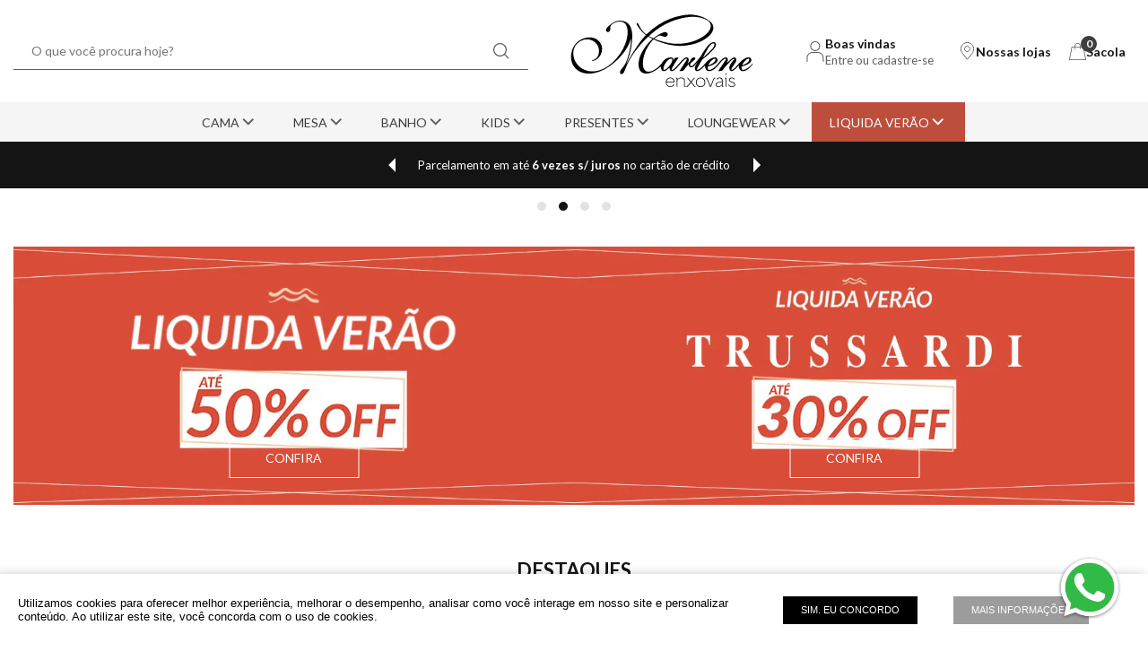

--- FILE ---
content_type: text/html; charset=utf-8
request_url: https://www.marleneenxovais.com.br/?ProductLinkNotFound=kit-edredom---jogo-de-lencol--250-fios-be-intense
body_size: 205536
content:
<!DOCTYPE html PUBLIC "-//W3C//DTD XHTML 1.0 Strict//EN" "http://www.w3.org/TR/xhtml1/DTD/xhtml1-strict.dtd">
<html xmlns="http://www.w3.org/1999/xhtml" xmlns:vtex="http://www.vtex.com.br/2009/vtex-common" xmlns:vtex.cmc="http://www.vtex.com.br/2009/vtex-commerce">
  <head><meta name="language" content="pt-BR" />
<meta name="country" content="BRA" />
<meta name="currency" content="R$" />
<meta http-equiv="Content-Type" content="text/html;charset=utf-8" />
<meta name="description" content="Tudo para sua Cama, Banho e Loungewear. Enxoval de luxo e sofisticação. Todo estilo de roupa de cama você encontra aqui." />
<meta name="Abstract" content="Marlene Enxovais - Tudo para sua Cama, Banho e Loungewear. Enxoval de luxo e sofisticação. Todo estilo de roupa de cama você encontra aqui." />
<meta name="author" content="Marlene Enxovais" />
<meta name="copyright" content="Marlene Enxovais" />
<meta name="vtex-version" content="1.0.0.0" />
<meta http-equiv="pragma" content="no-cache" />
<meta name="facebook-domain-verification" content="k7r3tlj8zfrfo8vfdnnim2enscyhq6" /><meta name="google-site-verification" content="RTReCTD6Al-LF9eMZFFbFptvwZGg_0oBn2tN0jE2Woc" /><meta name="google-site-verification" content="fzhSSWJu4Ip4x94nIBRANy6oO63RG2TbSuARJPet5V4" /><meta name="google-site-verification" content="naAfWwv0C0nW44BOFLcTjLMttCTXG2wevLXhPb0g0Qk" /><meta name="viewport" content="width=device-width, user-scalable=no" /><link rel="shortcut icon" href="/arquivos/favicon.png?v=637919335484700000" type="image/x-icon" /><link rel="icon" href="/arquivos/favicon.png?v=637919335484700000" type="image/icon" /><meta name="p:domain_verify" content="d361efb804aaa5f38daa21dcd7127de5" /><meta name="google-site-verification" content="DYMsYEVm3KYjLCzBVjG4d1w4WY0E96BG8p-2iVGQPfQ" /><style>
body .v2-header .header .header-nav .container .menu .top-menu li {
    position: relative;
    display: table-cell;
    float: left;
    margin-right: 5%;
    text-align: center;
}
</style><title>Marlene Enxovais, o melhor de Cama, Mesa e Banho para você! - Edredom, Jogo de Lençol, Colchas e muito mais!</title><script type="text/javascript" language="javascript">var jscheckoutUrl = 'https://www.marleneenxovais.com.br/checkout/#/cart';var jscheckoutAddUrl = 'https://www.marleneenxovais.com.br/checkout/cart/add';var jscheckoutGiftListId = '';var jsnomeSite = 'portalmarlene';var jsnomeLoja = 'portalmarlene';var jssalesChannel = '1';var defaultStoreCurrency = 'R$';var localeInfo = {"CountryCode":"BRA","CultureCode":"pt-BR","CurrencyLocale":{"RegionDisplayName":"Brazil","RegionName":"BR","RegionNativeName":"Brasil","TwoLetterIsoRegionName":"BR","CurrencyEnglishName":"Brazilian Real","CurrencyNativeName":"Real","CurrencySymbol":"R$","ISOCurrencySymbol":"BRL","Locale":1046,"Format":{"CurrencyDecimalDigits":2,"CurrencyDecimalSeparator":",","CurrencyGroupSeparator":".","CurrencyGroupSize":3,"StartsWithCurrencySymbol":true},"FlagUrl":"http://www.geonames.org/flags/x/br.gif"}};</script> 
<script type="text/javascript" language="javascript">vtxctx = {"searchTerm":"","isOrder":"0","isCheck":"0","isCart":"0","actionType":"","actionValue":"","login":null,"url":"www.marleneenxovais.com.br","transurl":"www.marleneenxovais.com.br"};</script> 
<script language="javascript" src="https://portalmarlene.vteximg.com.br/scripts/mobile/mdetect.js?v=1.0.0.0"   type="text/javascript"></script>
<script language="javascript" src="https://portalmarlene.vteximg.com.br/scripts/mobile/mdetect2.js?v=1.0.0.0"   type="text/javascript"></script>
<script language="javascript" src="https://io.vtex.com.br/front-libs/jquery/1.8.3/jquery-1.8.3.min.js?v=1.0.0.0"   type="text/javascript"></script>
<script language="javascript" src="https://portalmarlene.vteximg.com.br/scripts/swfobject.js?v=1.0.0.0"   type="text/javascript"></script>
<script language="javascript" src="https://portalmarlene.vteximg.com.br/scripts/vtex.ajax.wait.js?v=1.0.0.0"   type="text/javascript"></script>
<script language="javascript" src="https://portalmarlene.vteximg.com.br/scripts/vtex.common.js?v=1.0.0.0"   type="text/javascript"></script>
<script language="javascript" src="https://vtex.vtexassets.com/_v/public/assets/v1/npm/@vtex/render-extension-loader@0.1.6/lib/render-extension-loader.js?v=1.0.0.0"   type="text/javascript"></script>
<script language="javascript" src="https://io.vtex.com.br/rc/rc.js?v=1.0.0.0"   type="text/javascript"></script>
<script language="javascript" src="https://activity-flow.vtex.com/af/af.js?v=1.0.0.0"   type="text/javascript"></script>
<script language="javascript" src="https://portalmarlene.vteximg.com.br/scripts/vtex.tagmanager.helper.js?v=1.0.0.0"   type="text/javascript"></script>
<script language="javascript" src="https://io.vtex.com.br/portal-ui/v1.21.0/scripts/vtex-events-all.min.js?v=1.0.0.0"   type="text/javascript"></script>
<script language="javascript" src="https://io.vtex.com.br/portal-ui/v1.21.0/scripts/vtex-analytics.js?v=1.0.0.0"   type="text/javascript"></script>
<script language="javascript" src="https://io.vtex.com.br/front-libs/front-i18n/0.7.2/vtex-i18n.min.js?v=1.0.0.0"   type="text/javascript"></script>
<script language="javascript" src="https://io.vtex.com.br/front-libs/front-utils/3.0.8/underscore-extensions.js?v=1.0.0.0"   type="text/javascript"></script>
<script language="javascript" src="https://portalmarlene.vteximg.com.br/scripts/currency-format.min.js?v=1.0.0.0"   type="text/javascript"></script>
<script language="javascript" src="https://io.vtex.com.br/front-libs/dustjs-linkedin/2.3.5/dust-core-2.3.5.min.js?v=1.0.0.0"   type="text/javascript"></script>
<script language="javascript" src="https://io.vtex.com.br/vtex.js/v2.13.1/vtex.min.js?v=1.0.0.0"   type="text/javascript"></script>
<script language="javascript" src="https://io.vtex.com.br/portal-plugins/2.9.13/js/portal-minicart-with-template.min.js?v=1.0.0.0"   type="text/javascript"></script>
<script language="javascript" src="https://io.vtex.com.br/portal-plugins/2.9.13/js/portal-template-as-modal.min.js?v=1.0.0.0"   type="text/javascript"></script>
<script language="javascript" src="https://io.vtex.com.br/portal-plugins/2.9.13/js/portal-sku-selector-with-template-v2.min.js?v=1.0.0.0"   type="text/javascript"></script>
<script language="javascript" src="https://portalmarlene.vteximg.com.br/scripts/vtex.cookie.js?v=1.0.0.0"   type="text/javascript"></script>
<script language="javascript" src="https://portalmarlene.vteximg.com.br/scripts/jquery.pager.js?v=1.0.0.0"   type="text/javascript"></script>
<link href="http://fonts.googleapis.com/css?family=Droid+Sans:400,700|Droid+Serif:400,700" rel="stylesheet" type="text/css" /><link rel="stylesheet" href="/arquivos/v2-portal-marlene.css?v=25" /><link rel="stylesheet" href="https://portalmarlene.pluslab.workers.dev/proxyFile/portalmarlene-main.css" /><link href="https://fonts.googleapis.com/css?family=Lato:100,300,400,700,900|Roboto:100,300,400,500,700,900" rel="stylesheet" /><link rel="stylesheet" href="https://portalmarlene.vtexassets.com/arquivos/marlene-desktop-general.css?v=638039007289030000"></link><link rel="stylesheet" href="/arquivos/marlene-desktop-general.css?v=638039007289030000"></link><link rel="stylesheet" href="/files/wdt-marlene-styles.css"></link><link rel="stylesheet" href="/arquivos/marlene-common-mini-cart.css?v=636803153567800000"></link><link href="https://portalmarlene.vtexassets.com/arquivos/new-desktop-marlene.min.css?v=1.8.2" rel="stylesheet" type="text/css" /><link rel="stylesheet" href="/arquivos/marlene-desktop-home.css?v=636845546078030000" /><script type="text/javascript">
/* <![CDATA[ */
var google_conversion_id = 990969232;
var google_conversion_language = "en";
var google_conversion_format = "2";
var google_conversion_color = "ffffff";
var google_conversion_label = "l-tCCMK4l1YQkPvD2AM";
var google_remarketing_only = false;
/* ]]> */
</script><script type="text/javascript" src="https://www.googleadservices.com/pagead/conversion.js"></script><noscript><div style="display:inline;"><img height="1" width="1" style="border-style:none;" alt="" src="https://www.googleadservices.com/pagead/conversion/990969232/?label=l-tCCMK4l1YQkPvD2AM&amp;guid=ON&amp;script=0" /></div></noscript><script type="text/javascript">
/* <![CDATA[ */
var google_conversion_id = 990969232;
var google_conversion_language = "en";
var google_conversion_format = "2";
var google_conversion_color = "ffffff";
var google_conversion_label = "l-tCCMK4l1YQkPvD2AM";
var google_remarketing_only = false;
/* ]]> */
</script><script type="text/javascript" src="https://www.googleadservices.com/pagead/conversion.js"></script><noscript><div style="display:inline;"><img height="1" width="1" style="border-style:none;" alt="" src="https://www.googleadservices.com/pagead/conversion/990969232/?label=l-tCCMK4l1YQkPvD2AM&amp;guid=ON&amp;script=0" /></div></noscript><meta name="google-site-verification" content="lKkQoeVeGCGBnlpMs0SDw6CNchF687P2t3DKMxegZT4" /><script type="application/javascript" src="https://cdn.wts.chat/scripts/widget/v2/h-widget-min.js" data-companyid="d3598206-5075-4b15-ac2b-bcb34e2c856d" data-widgetid="bf46e3a6-d004-4024-a6f1-3a3187207e47"></script><script language="javascript">var ___scriptPathTransac = '';</script><script language="javascript">var ___scriptPath = '';</script>
<!-- Start - WebAnalyticsViewPart -->
<script> var defaultUtmFromFolder = '';</script>
<!-- CommerceContext.Current.VirtualFolder.Name: / -->

<script>
vtex.events.addData({"pageCategory":"Home","pageDepartment":null,"pageUrl":"http://www.marleneenxovais.com.br/","pageTitle":"Marlene Enxovais, o melhor de Cama, Mesa e Banho para você! - Edredom, Jogo de Lençol, Colchas e muito mais!","skuStockOutFromShelf":["13560","75148","75240","75243","75059","76182"],"skuStockOutFromProductDetail":[],"shelfProductIds":["28704","9901","28699","28482","28721","28718","28707","9358","28790","28435","337717215","444241815","455"],"accountName":"portalmarlene","pageFacets":[]});
</script>

<script>
(function(w,d,s,l,i){w[l]=w[l]||[];w[l].push({'gtm.start':
                            new Date().getTime(),event:'gtm.js'});var f=d.getElementsByTagName(s)[0],
                            j=d.createElement(s),dl=l!='dataLayer'?'&l='+l:'';j.async=true;j.src=
                            '//www.googletagmanager.com/gtm.js?id='+i+dl;f.parentNode.insertBefore(j,f);
                            })(window,document,'script','dataLayer','GTM-TMMPC3');
</script>

<script>
var helper = new vtexTagManagerHelper('homeView'); helper.init();
</script>

<!-- End - WebAnalyticsViewPart -->
<link rel="canonical" href="https://www.marleneenxovais.com.br/" /></head>
  <body class="e-home home-page"><div class="ajax-content-loader" rel="/no-cache/callcenter/disclaimer"></div><!-- Chamadas dos controles customizáveis --><div class="customizable-controls" style="display: none !important"><div class="customizable-control-instafeed"></div></div><!-- Header --><header class="header"><!-- Controles customizáveis --><div class="customizable-controls" style="display: none"><div class="free-shipping-price">R$ 600,00</div><div class="free-shipping-range">[
  {
    "minimo": "01000-000",
    "maximo": "02799-999"
  },
  {
    "minimo": "03000-000",
    "maximo": "03999-999"
  },
  {
    "minimo": "04000-000",
    "maximo": "04799-999"
  },
  {
    "minimo": "05000-000",
    "maximo": "05099-999"
  },
  {
    "minimo": "05200-000",
    "maximo": "05399-999"
  },
  {
    "minimo": "05500-000",
    "maximo": "05799-999"
  },
  {
    "minimo": "07000-000",
    "maximo": "07099-999"
  },
  {
    "minimo": "07200-000",
    "maximo": "07399-999"
  },
  {
    "minimo": "09000-000",
    "maximo": "09299-999"
  },
  {
    "minimo": "09500-000",
    "maximo": "09899-999"
  }
]</div><div class="control-search">[
  {
    "text": "1. Pillow Top",
    "link": "/pillow-top--fiber-ball--plooma/p"
  },
  {
    "text": "2. Travesseiro Meu Novo Antistress",
    "link": "/travesseiro-meu-novo-antistress/p"
  },
  {
    "text": "3. Coberdrom",
    "link": "/coberdrom"
  },
  {
    "text": "4. Jogo de banho",
    "link": "/banho/jogo-de-banho?O=OrderByReleaseDateDESC"
  },
  {
    "text": "5. Jogo de Lençol 300 Fios",
    "link": "/300 fios?PS=12&O=OrderByReleaseDateDESC"
  },
  {
    "text": "6. Aromas",
    "link": "/cama/aromas?O=OrderByReleaseDateDESC"
  },
  {
    "text": "7. Cobertores",
    "link": "/cama/cobertor?O=OrderByReleaseDateDESC"
  },
  {
    "text": "8. Pijamas",
    "link": "/pijamas?O=OrderByReleaseDateDESC"
  },
  {
    "text": "9. Jogo de cama infantil",
    "link": "/kids/jogo-de-lencol-infantil?O=OrderByReleaseDateDESC"
  },
  {
    "text": "10. Cama de Hotel ",
    "link": "/cama de hotel"
  }
]<!-- ATENÇÃO, esse erro prejudica a performance do seu site, o conteudo de nome mostSearchedTerms não foi renderizado por nao ser um XDocument válido, erro: - '=' is an unexpected token. The expected token is ';'. Line 20, position 31.--></div><div class="discount-pix">5</div></div><!-- Barra de frete grátis --><div class="header-top free-shipping-bar">
  <svg width="29" height="29" viewBox="0 0 29 29" fill="none" xmlns="http://www.w3.org/2000/svg">
    <path d="M19.4844 20.6648H7.25C6.99976 20.6648 6.79687 20.4619 6.79687 20.2117C6.79687 19.9614 6.99976 19.7585 7.25 19.7585H19.0312V7.52417H0.906249V19.7585H2.71875C2.96899 19.7585 3.17187 19.9614 3.17187 20.2117C3.17187 20.4619 2.96899 20.6648 2.71875 20.6648H0.453125C0.202887 20.6648 0 20.4619 0 20.2117V7.07104C0 6.82081 0.202887 6.61792 0.453125 6.61792H19.4844C19.7346 6.61792 19.9375 6.82081 19.9375 7.07104V20.2117C19.9375 20.4619 19.7346 20.6648 19.4844 20.6648Z" fill="white" />
    <path d="M28.5469 20.6648H26.2812C26.031 20.6648 25.8281 20.4619 25.8281 20.2117C25.8281 19.9614 26.031 19.7585 26.2812 19.7585H28.0937V14.5215L23.3873 10.2429H19.9375V19.7585H21.75C22.0002 19.7585 22.2031 19.9614 22.2031 20.2117C22.2031 20.4619 22.0002 20.6648 21.75 20.6648H19.4844C19.2341 20.6648 19.0312 20.4619 19.0312 20.2117V9.78979C19.0312 9.53956 19.2341 9.33667 19.4844 9.33667H23.5625C23.6752 9.33667 23.7839 9.3787 23.8673 9.45454L28.8517 13.9858C28.9461 14.0717 29 14.1934 29 14.321V20.2117C29 20.4619 28.7971 20.6648 28.5469 20.6648Z" fill="white" />
    <path d="M4.98437 22.9304C3.48527 22.9304 2.26562 21.7108 2.26562 20.2117C2.26562 18.7125 3.48527 17.4929 4.98437 17.4929C6.48348 17.4929 7.70312 18.7125 7.70312 20.2117C7.70312 21.7108 6.48348 22.9304 4.98437 22.9304ZM4.98437 18.3992C3.98495 18.3992 3.17187 19.2122 3.17187 20.2117C3.17187 21.2111 3.98495 22.0242 4.98437 22.0242C5.9838 22.0242 6.79687 21.2111 6.79687 20.2117C6.79687 19.2122 5.9838 18.3992 4.98437 18.3992Z" fill="white" />
    <path d="M24.0156 22.9304C22.5165 22.9304 21.2969 21.7108 21.2969 20.2117C21.2969 18.7125 22.5165 17.4929 24.0156 17.4929C25.5148 17.4929 26.7344 18.7125 26.7344 20.2117C26.7344 21.7108 25.5148 22.9304 24.0156 22.9304ZM24.0156 18.3992C23.0162 18.3992 22.2031 19.2122 22.2031 20.2117C22.2031 21.2111 23.0162 22.0242 24.0156 22.0242C25.015 22.0242 25.8281 21.2111 25.8281 20.2117C25.8281 19.2122 25.015 18.3992 24.0156 18.3992Z" fill="white" />
    <path d="M19.4844 16.5867H0.453125C0.202887 16.5867 0 16.3838 0 16.1335C0 15.8833 0.202887 15.6804 0.453125 15.6804H19.4844C19.7346 15.6804 19.9375 15.8833 19.9375 16.1335C19.9375 16.3838 19.7346 16.5867 19.4844 16.5867Z" fill="white" />
    <path d="M28.5469 15.6804H23.1094C22.8591 15.6804 22.6562 15.4775 22.6562 15.2273V9.78979C22.6562 9.53956 22.8591 9.33667 23.1094 9.33667C23.3596 9.33667 23.5625 9.53956 23.5625 9.78979V14.7742H28.5469C28.7971 14.7742 29 14.9771 29 15.2273C29 15.4775 28.7971 15.6804 28.5469 15.6804Z" fill="white" />
    <path d="M8.15625 9.78979H3.625C3.37476 9.78979 3.17188 9.58691 3.17188 9.33667C3.17188 9.08643 3.37476 8.88354 3.625 8.88354H8.15625C8.40649 8.88354 8.60937 9.08643 8.60937 9.33667C8.60937 9.58691 8.40649 9.78979 8.15625 9.78979Z" fill="white" />
    <path d="M8.15625 14.3212H3.625C3.37476 14.3212 3.17188 14.1183 3.17188 13.868C3.17188 13.6178 3.37476 13.4149 3.625 13.4149H8.15625C8.40649 13.4149 8.60937 13.6178 8.60937 13.868C8.60937 14.1183 8.40649 14.3212 8.15625 14.3212Z" fill="white" />
    <path d="M12.6875 12.0554H8.60937C8.35914 12.0554 8.15625 11.8525 8.15625 11.6023C8.15625 11.3521 8.35914 11.1492 8.60937 11.1492H12.6875C12.9377 11.1492 13.1406 11.3521 13.1406 11.6023C13.1406 11.8525 12.9377 12.0554 12.6875 12.0554Z" fill="white" />
    <path d="M15.4062 16.5867C15.156 16.5867 14.9531 16.3838 14.9531 16.1335V7.07104C14.9531 6.82081 15.156 6.61792 15.4062 6.61792C15.6565 6.61792 15.8594 6.82081 15.8594 7.07104V16.1335C15.8594 16.3838 15.6565 16.5867 15.4062 16.5867Z" fill="white" />
  </svg>
<span>Garanta <strong>frete grátis</strong> nas compras acima de <strong class="price">R$ 600,00</strong></span><div class="free-shipping-bar-background"></div></div><div class="row-4 carrinho" style="display: none;"><!--<vtex.cmc:Carrinho />-->
  <section id="cart-lateral">
    <div class="empty-cart">
      <div class="column_1">
        <div class="header">
          <ul>
            <li class="total-items">
              <p>Sacola <span>(0 itens)</span></p>
            </li>
            <li class="close">
              <svg xmlns="http://www.w3.org/2000/svg" width="12" height="12" viewBox="0 0 12 12" fill="none">
                <path d="M0.25 11.4167C0.416667 11.5833 0.583333 11.6667 0.833333 11.6667C1.08333 11.6667 1.25 11.5833 1.41667 11.4167L5.83333 7L10.25 11.4167C10.4167 11.5833 10.6667 11.6667 10.8333 11.6667C11 11.6667 11.25 11.5833 11.4167 11.4167C11.75 11.0833 11.75 10.5833 11.4167 10.25L7 5.83333L11.4167 1.41667C11.75 1.08333 11.75 0.583333 11.4167 0.25C11.0833 -0.0833333 10.5833 -0.0833333 10.25 0.25L5.83333 4.66667L1.41667 0.25C1.08333 -0.0833333 0.583333 -0.0833333 0.25 0.25C-0.0833333 0.583333 -0.0833333 1.08333 0.25 1.41667L4.66667 5.83333L0.25 10.25C-0.0833333 10.5833 -0.0833333 11.0833 0.25 11.4167Z" fill="#141414"></path>
              </svg>
            </li>
          </ul>
        </div>
      </div>
      <div class="cart-main">
        <svg xmlns="http://www.w3.org/2000/svg" width="19" height="19" viewBox="0 0 19 19" fill="none">
          <path d="M15.8334 3.95833H13.0626V3.5625C13.0626 1.59917 11.4634 0 9.5 0C7.53663 0 5.93744 1.59917 5.93744 3.5625V3.95833H3.16656C2.97656 3.95833 2.81426 4.09292 2.77864 4.27896L0.00775512 18.529C-0.0159953 18.6438 0.0156719 18.7665 0.0908816 18.8575C0.166091 18.9485 0.276926 19 0.395678 19H18.6043C18.7231 19 18.8339 18.9485 18.9091 18.8575C18.9843 18.7665 19.016 18.6477 18.9922 18.529L16.2214 4.27896C16.1857 4.09292 16.0234 3.95833 15.8334 3.95833ZM6.72912 3.5625C6.72912 2.03458 7.97206 0.791667 9.5 0.791667C11.0279 0.791667 12.2709 2.03458 12.2709 3.5625V3.95833H6.72912V3.5625ZM0.874645 18.2083L3.49115 4.75H5.93744V6.72917H6.72912V4.75H12.2709V6.72917H13.0626V4.75H15.5089L18.1254 18.2083H0.874645Z" fill="#5F5F5F"></path>
        </svg>
        <span>Olá!</span>
        <span>Sua sacola ainda está vazia!</span>
        <p>Quando você escolher seus produtos, mostraremos aqui tudo que você deseja comprar em nosso site.</p>
        <button class="empty-cart-button-close">
                Escolher produtos
                <svg xmlns="http://www.w3.org/2000/svg" width="18" height="9" viewBox="0 0 18 9" fill="none"><path d="M12.8274 0.182509C12.7671 0.239868 12.7192 0.308109 12.6866 0.383297C12.6539 0.458485 12.6371 0.539131 12.6371 0.620583C12.6371 0.702035 12.6539 0.782681 12.6866 0.857868C12.7192 0.933056 12.7671 1.0013 12.8274 1.05866L15.7866 3.89688H0.643299C0.472686 3.89688 0.30906 3.96188 0.188418 4.0776C0.0677759 4.19331 0 4.35024 0 4.51388C0 4.67752 0.0677759 4.83446 0.188418 4.95017C0.30906 5.06588 0.472686 5.13089 0.643299 5.13089H15.7737L12.8274 7.9506C12.7076 8.06621 12.6403 8.22259 12.6403 8.38559C12.6403 8.5486 12.7076 8.70498 12.8274 8.82058C12.9479 8.9355 13.111 9 13.2809 9C13.4509 9 13.6139 8.9355 13.7344 8.82058L17.8258 4.89643C17.8809 4.84575 17.9247 4.78492 17.9546 4.71759C17.9846 4.65026 18 4.57782 18 4.50463C18 4.43143 17.9846 4.359 17.9546 4.29167C17.9247 4.22434 17.8809 4.16351 17.8258 4.11283L13.7409 0.182509C13.6811 0.124678 13.6099 0.0787766 13.5315 0.0474521C13.4531 0.0161276 13.3691 0 13.2841 0C13.1992 0 13.1151 0.0161276 13.0367 0.0474521C12.9583 0.0787766 12.8872 0.124678 12.8274 0.182509Z" fill="#141414"></path></svg></button>
      </div>
    </div>
    <div class="columns">
      <div class="column_1">
        <div class="header">
          <ul>
            <li class="total-items">
              <p>Sacola <span>(0 itens)</span></p>
            </li>
            <li class="close">
              <svg xmlns="http://www.w3.org/2000/svg" width="12" height="12" viewBox="0 0 12 12" fill="none">
                <path d="M0.25 11.4167C0.416667 11.5833 0.583333 11.6667 0.833333 11.6667C1.08333 11.6667 1.25 11.5833 1.41667 11.4167L5.83333 7L10.25 11.4167C10.4167 11.5833 10.6667 11.6667 10.8333 11.6667C11 11.6667 11.25 11.5833 11.4167 11.4167C11.75 11.0833 11.75 10.5833 11.4167 10.25L7 5.83333L11.4167 1.41667C11.75 1.08333 11.75 0.583333 11.4167 0.25C11.0833 -0.0833333 10.5833 -0.0833333 10.25 0.25L5.83333 4.66667L1.41667 0.25C1.08333 -0.0833333 0.583333 -0.0833333 0.25 0.25C-0.0833333 0.583333 -0.0833333 1.08333 0.25 1.41667L4.66667 5.83333L0.25 10.25C-0.0833333 10.5833 -0.0833333 11.0833 0.25 11.4167Z" fill="#141414"></path>
              </svg>
            </li>
          </ul>
        </div>
      </div>
      <!--ITEMS-->
      <div class="column_2">
        <div class="content">
          <ul></ul>
        </div>
      </div>
      <!--FIM - ITEMS-->
      <div class="column_3">
        <div class="footer">
          <ul>
            <li>
              <span>
                <strong>Subtotal</strong> (sem frete)</span>
              <span class="value-sub-total"></span>
            </li>
            <li class="freight">
              <div class="freight-wrapper">
                <span>Frete</span>
                <form class="freight-controls">
                  <input maxlength="9" type="text" placeholder="Digite seu CEP" />
                  <button type="submit" aria-label="Calcular frete">
                                    Calcular <img src="/arquivos/loading-icon.png?v=638418927249000000" alt="Ícone de loading" /></button>
                  <span>CEP incorreto</span>
                </form>
              </div>
              <div class="freight-result"></div>
            </li>
            <li>
              <span>TOTAL</span>
              <span class="total-price"></span>
            </li>
          </ul>
          <button class="button-close">Continuar comprando</button>
          <button class="btn-finalizar" aria-label="Finalizar pedido">
                    Finalizar pedido <img src="/arquivos/loading-comprar.png" alt="Ícone de loading" /></button>
        </div>
      </div>
    </div>
    <div class="login-cart">
      <div class="column_1">
        <div class="header">
          <ul>
            <li class="total-items">
              <p>Sacola <span>(0 itens)</span></p>
            </li>
            <li class="close">
              <svg xmlns="http://www.w3.org/2000/svg" width="12" height="12" viewBox="0 0 12 12" fill="none">
                <path d="M0.25 11.4167C0.416667 11.5833 0.583333 11.6667 0.833333 11.6667C1.08333 11.6667 1.25 11.5833 1.41667 11.4167L5.83333 7L10.25 11.4167C10.4167 11.5833 10.6667 11.6667 10.8333 11.6667C11 11.6667 11.25 11.5833 11.4167 11.4167C11.75 11.0833 11.75 10.5833 11.4167 10.25L7 5.83333L11.4167 1.41667C11.75 1.08333 11.75 0.583333 11.4167 0.25C11.0833 -0.0833333 10.5833 -0.0833333 10.25 0.25L5.83333 4.66667L1.41667 0.25C1.08333 -0.0833333 0.583333 -0.0833333 0.25 0.25C-0.0833333 0.583333 -0.0833333 1.08333 0.25 1.41667L4.66667 5.83333L0.25 10.25C-0.0833333 10.5833 -0.0833333 11.0833 0.25 11.4167Z" fill="#141414"></path>
              </svg>
            </li>
          </ul>
        </div>
      </div>
      <div class="cart-main">
        <button class="button-close">Voltar para o carrinho</button>
        <svg version="1.1" id="Camada_1" xmlns="http://www.w3.org/2000/svg" xmlns:xlink="http://www.w3.org/1999/xlink" x="0px" y="0px" viewBox="0 0 481.89 311.81" style="enable-background:new 0 0 481.89 311.81;" xml:space="preserve">
                <style type="text/css">
                    .st0 {
                        display: none;
                        fill: #FFFFFF;
                    }
                </style>
                <g id="XMLID_4_">
                    <path id="XMLID_120_" class="st0" d="M261.63,249.1c-85.88,0-171.75,0-257.63,0c0-25.06,0-50.13,0-75.19                         c0.11,0.87,0.23,1.74,0.33,2.61c0.81,7.13,3.12,13.72,7.37,19.53c8.15,11.13,19.45,16.65,32.92,18.08                         c6.92,0.73,13.78,0.01,20.57-1.44c10.27-2.2,19.88-6.13,29.01-11.26c16.95-9.52,31.42-21.99,43.69-37.02                         c9.81-12.02,17.83-25.06,22.16-40.12c0.05-0.18,0.19-0.33,0.39-0.65c0.06,0.33,0.11,0.43,0.1,0.54c-0.02,1.25-0.01,2.5-0.09,3.75                         c-0.48,8.09-1.57,16.1-3.17,24.04c-1.73,8.54-3.83,16.99-6.8,25.19c-2.6,7.19-5.83,14.05-10.59,20.1                         c-1.76,2.23-3.64,4.36-5.43,6.57c-1.9,2.33-2.88,5-2.76,8.03c0.07,1.67,1.03,3.03,2.65,3.48c2,0.55,3.89,0.22,5.36-1.29                         c0.86-0.88,1.62-1.93,2.16-3.03c1.03-2.08,1.98-4.21,2.79-6.39c6.08-16.39,14.36-31.59,24.67-45.7c8.46-11.59,17.8-22.43,27.8-32.7                         c2.73-2.8,5.68-5.39,8.45-8c3.79,2.12,7.41,4.15,11.08,6.2c-0.4,0.34-0.77,0.64-1.13,0.96c-2.38,2.15-4.91,4.17-7.11,6.49                         c-6.61,6.96-12.4,14.58-17.26,22.87c-5.38,9.18-9.55,18.83-10.75,29.53c-0.61,5.37-0.44,10.73,0.97,15.98                         c2.44,9.08,8.47,13.78,17.88,14.1c4.75,0.16,9.23-1.02,13.59-2.72c8.96-3.5,16.87-8.71,24.11-14.99c0.36-0.31,0.71-0.62,1.2-1.05                         c0.05,0.95,0,1.72,0.14,2.46c0.34,1.72,0.57,3.49,1.21,5.1c1.21,3.09,3.68,4.57,6.98,4.66c2.21,0.06,4.16-0.81,5.84-2.08                         c2.65-1.99,5.14-4.19,7.69-6.31c0.25-0.21,0.47-0.44,0.84-0.79c0.03,0.53,0.03,0.87,0.08,1.2c0.2,1.34,0.27,2.73,0.65,4.02                         c0.91,3.06,3.48,4.49,6.63,3.87c2.06-0.41,3.78-1.52,5.42-2.75c3.75-2.81,6.95-6.19,10.07-9.67c4.13-4.61,8.23-9.26,12.4-13.83                         c1.84-2.02,3.85-3.89,6.27-5.2c0.82-0.45,1.79-0.71,2.72-0.83c0.83-0.11,1.2,0.44,0.98,1.26c-0.18,0.65-0.41,1.31-0.74,1.89                         c-1.07,1.84-2.15,3.68-3.3,5.46c-4.96,7.68-9.94,15.34-14.92,23.01c-0.17,0.27-0.32,0.55-0.53,0.93c2.94-0.29,5.7-0.61,8.47-0.79                         c0.98-0.07,1.58-0.43,2.18-1.17c3.26-4.01,6.55-8,9.88-11.95c1.37-1.62,2.87-3.12,4.31-4.68c0.07,0.58,0,1.07-0.07,1.56                         c-0.6,4.38,2.59,7.57,7,7.07c3.03-0.34,5.38-1.85,7.32-4.1c1.26-1.46,2.47-2.97,3.74-4.43c1.33-1.52,2.69-3.01,4.04-4.52                         c-0.01,0.37-0.17,0.62-0.32,0.88c-1.32,2.16-2.7,4.27-3.93,6.48c-1.68,3.02-2.43,6.28-2.12,9.75c0.36,4.11,3.2,6.31,7.27,5.64                         c2.98-0.49,5.46-2.02,7.8-3.8c3.93-2.99,7.33-6.54,10.64-10.18c0.19-0.21,0.39-0.41,0.74-0.78c0,0.99-0.04,1.73,0.01,2.46                         c0.21,3.05,0.95,5.94,2.76,8.47c1.52,2.13,3.55,3.53,6.2,3.8c3.63,0.38,7.06-0.43,10.29-2.07c4.42-2.24,8.09-5.47,11.41-9.08                         c3.77-4.1,7.33-8.38,11.04-12.53c2.29-2.56,4.64-5.08,7.49-7.06c1.2-0.83,2.48-1.5,3.98-1.57c1.13-0.05,1.56,0.44,1.17,1.51                         c-0.32,0.9-0.72,1.8-1.24,2.61c-2.42,3.78-4.84,7.55-7.35,11.27c-3.31,4.89-6.7,9.73-10.03,14.6c-0.52,0.76-0.89,1.61-1.42,2.57                         c2.88-0.26,5.56-0.62,8.25-0.69c1.53-0.05,2.31-0.74,3.17-1.89c6.67-8.87,13.99-17.19,22.09-24.78c1.73-1.62,3.7-3,5.62-4.4                         c0.59-0.43,1.39-0.65,2.13-0.77c0.77-0.13,1.07,0.33,0.72,1.04c-0.32,0.66-0.73,1.29-1.18,1.86c-1.91,2.4-3.89,4.74-5.77,7.17                         c-2.31,2.97-4.38,6.09-5.46,9.75c-0.92,3.1-0.89,6.19,0.45,9.15c1.36,3.01,4.32,4.21,7.37,2.94c1.37-0.57,2.69-1.35,3.9-2.23                         c3.59-2.63,6.71-5.78,9.69-9.07c0.86-0.95,1.73-1.91,2.6-2.88c0.21,1.79,0.34,3.51,0.65,5.2c0.21,1.13,0.59,2.26,1.06,3.31                         c2.18,4.93,6.15,6.86,11.76,5.93c4.28-0.71,7.92-2.7,11.24-5.36c4.53-3.62,8.5-7.77,11.88-12.48c0,19.78,0,39.56,0,59.34                         c-17.62,0-35.24,0-52.86,0c1.16-0.36,2.38-0.59,3.46-1.11c2.45-1.19,3.65-3.37,3.36-5.86c-0.23-1.94-1.32-3.34-2.88-4.43                         c-1.63-1.14-3.52-1.67-5.39-2.25c-1.32-0.41-2.64-0.88-3.86-1.51c-1.32-0.69-2.18-1.81-2.11-3.42c0.08-1.75,1.02-2.89,2.57-3.6                         c3.11-1.41,6.87-0.41,8.86,2.37c0.07,0.09,0.08,0.22,0.11,0.31c0.68-0.37,1.18-0.64,1.69-0.92c-2.85-4.96-10.03-4.85-12.99-2.46                         c-2.75,2.22-2.96,5.92-0.34,8.28c0.75,0.67,1.66,1.21,2.58,1.61c1.22,0.52,2.52,0.85,3.79,1.24c1.61,0.5,3.19,1.04,4.47,2.19                         c2.51,2.23,2.11,5.64-0.95,7.02c-3.06,1.38-6.15,1.25-8.99-0.67c-0.77-0.52-1.53-1.29-1.9-2.11c-0.47-1.05-1.1-1.28-2.08-1.13                         c-0.13,0.02-0.27,0.03-0.47,0.05c0.85,3.08,2.9,4.9,5.79,5.89c0.66,0.23,1.36,0.36,2.04,0.53c-10.68,0-21.37,0-32.05,0                         c2.91-0.75,5.3-2.37,7.44-4.41c0.07-0.06,0.18-0.08,0.38-0.16c0,1.28,0,2.46,0,3.67c1.3,0,2.51,0,3.76,0c0-0.56,0-1.08,0-1.69                         c-0.64,0-1.22,0-1.87,0c0-0.42,0-0.76,0-1.1c-0.06-4.63-0.02-9.26-0.2-13.88c-0.14-3.71-1.99-5.89-5.29-6.58                         c-0.99-0.21-2.03-0.32-3.04-0.32c-2.43,0.01-4.63,0.78-6.5,2.36c-0.69,0.59-1.25,1.29-1.41,2.27c0.6,0.14,1.15,0.26,1.44,0.33                         c0.83-0.78,1.44-1.54,2.21-2.05c1.98-1.31,4.2-1.45,6.47-0.96c2.09,0.45,3.44,1.72,3.91,3.8c0.25,1.1,0.28,2.25,0.44,3.37                         c0.09,0.62-0.11,0.79-0.75,0.88c-2.5,0.35-5.01,0.67-7.46,1.24c-2.5,0.58-4.88,1.56-6.67,3.53c-2.95,3.25-1.71,7.84,2.46,9.18                         c0.64,0.21,1.3,0.35,1.95,0.52c-6.19,0-12.39,0-18.58,0c0.11-0.23,0.23-0.45,0.33-0.69c2.84-6.83,5.71-13.65,8.51-20.5                         c0.37-0.91,0.79-1.43,1.83-1.24c0.23,0.04,0.48-0.03,0.71-0.05c0-0.58,0-1.07,0-1.64c-0.82,0-1.59,0.06-2.34-0.02                         c-0.76-0.08-1.08,0.25-1.35,0.92c-2.61,6.44-5.26,12.86-7.9,19.28c-0.12,0.29-0.27,0.57-0.46,0.96c-0.21-0.46-0.36-0.76-0.49-1.07                         c-2.74-6.45-5.47-12.89-8.22-19.33c-0.11-0.27-0.33-0.68-0.51-0.69c-1.03-0.07-2.07-0.03-3.08-0.03c0,0.64,0,1.13,0,1.65                         c0.32,0.01,0.58,0.07,0.82,0.03c0.86-0.14,1.3,0.2,1.62,1.03c0.82,2.12,1.75,4.18,2.63,6.27c2.13,5.04,4.25,10.08,6.37,15.12                         c-7.84,0-15.69,0-23.53,0c0.16-0.05,0.31-0.13,0.48-0.15c6.4-0.97,10.39-5.67,10.29-12.13c-0.13-8.12-7.78-13.88-15.6-11.75                         c-5.53,1.51-9.05,6.21-9.03,12.05c0.03,5.55,3.52,10.12,8.83,11.54c0.59,0.16,1.2,0.29,1.79,0.44c-25.29,0-50.58,0-75.87,0                         c0.16-0.05,0.32-0.13,0.48-0.15c2.07-0.32,3.91-1.14,5.55-2.44c1.44-1.14,2.58-2.52,3.35-4.3c-1.15-0.09-1.98-0.15-2.8,0.99                         c-2.34,3.26-5.63,4.67-9.66,4.02c-4.78-0.78-8.62-5.65-8.18-10.42c6.91,0,13.82,0,20.89,0c-0.09-1.03-0.11-1.96-0.27-2.87                         c-1.25-7.4-6.64-10.03-12.59-9.14c-5.67,0.84-9.59,5.24-10.04,10.97c-0.46,5.72,3.01,11.06,8.33,12.78                         C260.14,248.77,260.89,248.91,261.63,249.1z M281.58,248.2c0-0.35,0-0.6,0-0.85c0-5.03,0-10.06,0.01-15.09                         c0-0.33,0.03-0.71,0.2-0.97c1.67-2.55,3.83-4.45,6.99-4.78c1.38-0.14,2.79-0.2,4.16-0.05c3.41,0.39,6.16,2.2,6.05,6.69                         c-0.12,4.69-0.03,9.38-0.03,14.07c0,0.33,0,0.65,0,0.94c1.41,0,2.67,0,3.93,0c0-0.57,0-1.07,0-1.68c-0.68,0-1.32,0-2,0                         c0-0.45,0-0.79,0-1.13c-0.01-4.55,0.05-9.09-0.04-13.64c-0.05-2.8-1.44-4.88-4.02-6.02c-3.79-1.67-10.55-2.08-14.63,2.98                         c-0.15,0.19-0.21,0.45-0.31,0.68c-0.11-0.09-0.23-0.18-0.34-0.27c0-1.35,0-2.7,0-4.06c-1.34,0-2.6,0-3.9,0c0,0.56,0,1.06,0,1.59                         c0.68,0.04,1.32,0.08,2.05,0.13c0,7.21,0,14.32,0,21.45C280.36,248.2,280.92,248.2,281.58,248.2z M316.88,234.81                         c-0.18-0.2-0.32-0.33-0.44-0.48c-2.29-2.75-4.65-5.44-6.83-8.28c-0.93-1.21-1.97-1.15-3.31-1c3.17,3.82,6.26,7.55,9.38,11.32                         c-2.4,2.82-4.83,5.57-7.11,8.42c-0.97,1.22-1.95,2.07-3.59,1.76c-0.04-0.01-0.09,0.05-0.14,0.08c0,0.52,0,1.04,0,1.61                         c0.86,0,1.65-0.04,2.44,0.01c0.6,0.04,0.98-0.16,1.37-0.62c2.45-2.98,4.94-5.93,7.42-8.9c0.25-0.3,0.5-0.59,0.79-0.93                         c0.21,0.23,0.36,0.4,0.5,0.57c2.56,3.08,5.11,6.16,7.68,9.23c0.21,0.25,0.49,0.58,0.76,0.6c1,0.07,2.02,0.03,3.06,0.03                         c0-0.61,0-1.11,0-1.71c-0.43,0-0.83-0.05-1.21,0.01c-0.8,0.12-1.32-0.21-1.79-0.83c-0.79-1.04-1.66-2.02-2.5-3.02                         c-1.78-2.14-3.56-4.27-5.36-6.44c3.14-3.73,6.25-7.42,9.5-11.27c-0.53,0-0.81,0.04-1.09-0.01c-0.98-0.17-1.63,0.24-2.21,1.03                         c-0.91,1.23-1.94,2.37-2.92,3.55C319.82,231.28,318.37,233.02,316.88,234.81z M405.37,226.71c0.71,0,1.32,0,2.02,0                         c0,7.21,0,14.33,0,21.47c0.68,0,1.26,0,1.87,0c0-7.74,0-15.43,0-23.16c-1.31,0-2.58,0-3.89,0                         C405.37,225.56,405.37,226.06,405.37,226.71z M409.3,213.49c-0.71,0-1.28,0-1.87,0c0,1.32,0,2.57,0,3.86c0.63,0,1.2,0,1.84,0                         c0.01-0.26,0.03-0.48,0.03-0.7C409.31,215.61,409.3,214.58,409.3,213.49z"></path>
                    <path id="XMLID_119_" class="st0" d="M4,167.6C4,132.13,4,96.67,4,61.2c102.02,0,204.04,0,306.05,0c-0.22,0.05-0.44,0.12-0.66,0.13                         c-5.51,0.26-10.97,1.01-16.37,2.1c-9.38,1.88-18.68,4.1-27.67,7.43c-23.21,8.6-43.52,21.81-61.46,38.76                         c-1.11,1.05-2.2,2.12-3.32,3.2c-0.21-0.15-0.37-0.26-0.52-0.38c-6.59-5.08-11.87-11.31-16.02-18.49c-1.58-2.73-3.02-5.53-4.57-8.27                         c-0.43-0.76-0.95-1.49-1.55-2.12c-0.88-0.91-2.01-0.65-2.55,0.51c-0.39,0.83-0.32,1.68,0.05,2.48c0.46,0.98,0.93,1.95,1.5,2.86                         c5.83,9.33,12.91,17.56,21.6,24.35c0.21,0.16,0.41,0.34,0.65,0.52c-1.23,1.29-2.4,2.49-3.54,3.72                         c-6.67,7.22-12.49,15.1-18.03,23.19c-10.08,14.69-19.15,30.01-27.99,45.46c-0.36,0.63-0.72,1.25-1.08,1.88                         c-0.1-0.04-0.21-0.07-0.31-0.11c0.07-0.29,0.11-0.59,0.22-0.87c1.86-4.63,3.93-9.18,5.56-13.9c4.19-12.17,6.88-24.69,8.44-37.46                         c1.05-8.61,1.72-17.24,1-25.93c-0.44-5.35-1.48-10.56-3.58-15.53c-2.96-7-7.61-12.41-14.77-15.36c-5.5-2.27-11.25-2.86-17.13-2.2                         c-3.48,0.39-6.91,1.11-10.07,2.67c-5.25,2.59-9.99,5.99-14.41,9.8c-2.12,1.83-4.02,3.92-5.9,6c-1.12,1.24-1.94,2.74-2.28,4.43                         c-0.41,2.07-0.04,3.95,1.72,5.27c1.8,1.34,3.75,1.31,5.69,0.25c2.01-1.09,3.03-2.91,3.41-5.05c0.25-1.44,0.28-2.93,0.24-4.4                         c-0.08-3.5,0.82-6.53,3.55-8.92c6.37-5.58,13.78-8.22,22.22-7.9c4.45,0.17,8.56,1.43,11.96,4.47c3,2.68,4.77,6.11,5.86,9.91                         c2.03,7.06,1.98,14.26,1.13,21.47c-0.87,7.48-2.8,14.71-5.52,21.72c-7.56,19.49-19.26,36.1-34.93,49.9                         c-8.29,7.3-17.46,13.24-27.81,17.22c-11.45,4.4-23.18,5.9-35.26,3.13c-11.33-2.59-20.74-8.33-27.92-17.53                         c-5.52-7.07-8.66-15.11-9.55-24.04c-0.55-5.52-0.16-10.94,1.68-16.22c4.57-13.12,17.72-23.07,31.64-23.9                         c9.32-0.56,17.56,2.16,24.29,8.67c8.07,7.8,10.73,17.46,8.63,28.37c-1.56,8.09-6.3,13.62-14.21,16.26                         c-0.86,0.29-1.73,0.56-2.58,0.86c-0.53,0.19-0.75,0.57-0.64,1.13c0.11,0.59,0.54,0.72,1.02,0.63c1.47-0.28,3.01-0.42,4.4-0.93                         c16.69-6.16,24.03-24.71,18.99-39.68c-3.41-10.11-10.82-16.2-20.88-19.2c-6.42-1.92-12.94-1.58-19.41-0.3                         c-21.56,4.3-35.84,21.48-38.51,42.02C4.32,164.72,4.17,166.16,4,167.6z"></path>
                    <path id="XMLID_118_" class="st0" d="M318.07,61.2c53.29,0,106.59,0,159.93,0c0,42.57,0,85.14,0,127.71                         c-0.54-0.72-0.93-0.72-1.55,0.12c-2.19,2.98-4.86,5.48-7.69,7.82c-3.37,2.77-6.92,5.26-11.04,6.82c-1.96,0.74-3.97,1.18-6.09,0.78                         c-1.41-0.26-2.43-1.01-2.59-2.44c-0.19-1.65-0.15-3.33-0.18-4.99c-0.02-0.94,0.36-1.52,1.4-1.58c0.56-0.03,1.11-0.24,1.65-0.39                         c5.55-1.53,10.94-3.43,15.79-6.61c1.99-1.3,3.78-2.82,5.11-4.82c1.26-1.9,1.81-3.98,1.36-6.24c-0.64-3.22-3.29-5.22-6.83-5.21                         c-4.05,0-7.66,1.46-11.1,3.42c-5.08,2.88-9.29,6.8-13.17,11.1c-2.81,3.12-5.57,6.29-8.43,9.38c-2.39,2.59-4.93,5.05-7.88,7.01                         c-0.93,0.62-2,1.04-3.05,1.46c-0.59,0.24-1.11-0.07-1.28-0.66c-0.13-0.47-0.22-1.05-0.06-1.48c0.41-1.11,0.85-2.25,1.5-3.23                         c2.27-3.43,4.67-6.78,6.94-10.21c1.12-1.7,2.21-3.45,3.05-5.29c1.15-2.51,1.5-5.18,0.51-7.87c-1.18-3.22-3.9-4.47-7.02-3.09                         c-1.52,0.67-2.97,1.57-4.3,2.56c-4.42,3.28-8.19,7.28-11.96,11.26c-0.22,0.23-0.42,0.47-0.63,0.7c0.12-0.62,0.38-1.12,0.62-1.62                         c1.23-2.56,2.12-5.17,1.8-8.11c-0.42-3.96-3.06-5.97-6.97-5.19c-2.64,0.53-4.83,1.91-6.88,3.58c-3.19,2.6-5.85,5.71-8.54,8.8                         c-2.96,3.41-5.83,6.9-8.93,10.19c-3.51,3.72-7.52,6.84-12.33,8.78c-1.78,0.72-3.61,1.19-5.56,0.82c-1.69-0.32-2.62-1.03-2.79-2.74                         c-0.17-1.73-0.03-3.5-0.04-5.25c0-0.6,0.33-0.78,0.87-0.93c2.41-0.65,4.83-1.26,7.19-2.06c4.45-1.51,8.74-3.38,12.46-6.33                         c1.96-1.55,3.64-3.36,4.45-5.8c1.63-4.93-1.52-9.25-6.7-9.2c-3.2,0.03-6.14,0.99-8.98,2.37c-5.68,2.77-10.35,6.86-14.55,11.5                         c-3.73,4.13-7.18,8.53-11.38,12.22c-2.04,1.79-4.2,3.48-6.47,4.96c-1.14,0.75-2.61,1.05-3.98,1.34c-1,0.21-1.52-0.38-1.24-1.34                         c0.47-1.6,0.91-3.25,1.7-4.69c3.08-5.59,6.24-11.14,9.47-16.64c1.32-2.25,2.94-4.3,5.03-5.96c3-2.39,5.97-4.82,8.9-7.29                         c6.27-5.31,12.41-10.76,17.78-17.01c2.22-2.59,4.29-5.3,5.66-8.46c0.93-2.15,1-4.35,0.4-6.58c-0.52-1.93-1.7-3.32-3.71-3.69                         c-1.21-0.22-2.5-0.25-3.71-0.1c-2.54,0.32-4.71,1.58-6.74,3.08c-3.47,2.54-6.31,5.71-8.97,9.05c-4.7,5.9-8.63,12.32-12.59,18.72                         c-1.69,2.73-3.31,5.52-5.27,8.04c-3.34,4.3-6.91,8.44-10.43,12.61c-2.23,2.65-4.53,5.24-6.81,7.85c-1.24,1.42-2.69,2.51-4.61,2.86                         c-2.58,0.47-4.43-1.29-4.08-3.88c0.22-1.66,0.86-3.17,2.03-4.32c1.63-1.61,3.39-3.09,5.15-4.57c1.5-1.26,3.12-2.38,4.57-3.69                         c0.71-0.64,1.3-1.53,1.65-2.43c0.78-1.98-0.29-3.61-2.38-3.87c-2.49-0.31-4.66,0.39-6.49,2.12c-1.58,1.5-2.59,3.36-3.39,5.35                         c-0.24,0.6-0.43,1.29-0.84,1.75c-2.27,2.52-4.6,4.98-6.9,7.46c-0.06-0.05-0.11-0.11-0.17-0.16c0.73-1.65,1.52-3.27,2.19-4.94                         c0.71-1.77,1.21-3.6,1.12-5.55c-0.22-4.67-3.91-7.19-8.29-5.61c-1.95,0.7-3.61,1.89-5.18,3.22c-3.86,3.29-7.11,7.18-10.5,10.93                         c-3.81,4.21-7.57,8.47-11.51,12.56c-1.58,1.64-3.52,2.95-5.4,4.26c-0.75,0.53-1.76,0.79-2.69,0.94c-0.99,0.16-1.33-0.29-1.1-1.26                         c0.19-0.79,0.45-1.59,0.81-2.32c4.67-9.68,10.46-18.65,16.87-27.25c0.23-0.31,0.47-0.6,0.75-0.95c-0.19-0.04-0.27-0.07-0.34-0.07                         c-2.55,0.11-5.11,0.23-7.66,0.32c-1.17,0.05-2.08,0.56-2.69,1.54c-0.72,1.15-1.39,2.34-2.08,3.52c-0.14,0.24-0.29,0.48-0.55,0.91                         c-0.06-0.5-0.1-0.75-0.12-1c-0.34-3.78-2.63-5.94-6.39-5.82c-10.27,0.31-18.22,4.82-23.44,13.68c-1.43,2.42-3.06,4.52-5.06,6.42                         c-0.39,0.37-0.77,0.76-1.15,1.14c-4.71,4.74-9.89,8.88-15.81,12.02c-4,2.12-8.17,3.72-12.76,3.85c-4.65,0.13-8.61-1.33-11.4-5.25                         c-2.31-3.25-3.19-6.99-3.62-10.87c-0.67-6.12-0.24-12.21,0.91-18.23c2.77-14.53,8.76-27.62,17.77-39.35                         c2.56-3.34,5.05-6.72,8.22-9.53c0.39-0.35,0.68-0.44,1.18-0.21c7.73,3.67,15.73,6.62,23.9,9.12c10.36,3.16,20.89,5.55,31.68,6.68                         c9.59,1,19.17,0.88,28.74-0.24c8.88-1.04,17.58-2.87,26.06-5.69c11.64-3.88,22.4-9.36,31.73-17.43c4.06-3.51,7.73-7.37,10.33-12.13                         c2.87-5.26,3.86-10.76,2.04-16.59c-1.39-4.44-4.26-7.86-7.79-10.75c-12.48-10.21-26.99-15.38-42.87-17.08                         C321.79,61.52,319.93,61.37,318.07,61.2z"></path>
                    <path id="XMLID_111_" d="M318.07,61.2c1.86,0.17,3.73,0.32,5.58,0.52c15.88,1.7,30.39,6.87,42.87,17.08                         c3.53,2.89,6.4,6.3,7.79,10.75c1.82,5.83,0.83,11.33-2.04,16.59c-2.6,4.76-6.27,8.62-10.33,12.13                         c-9.34,8.07-20.1,13.55-31.73,17.43c-8.48,2.83-17.18,4.65-26.06,5.69c-9.58,1.13-19.16,1.25-28.74,0.24                         c-10.79-1.13-21.32-3.51-31.68-6.68c-8.18-2.49-16.18-5.45-23.9-9.12c-0.5-0.24-0.79-0.14-1.18,0.21                         c-3.17,2.81-5.66,6.19-8.22,9.53c-9.01,11.73-15,24.82-17.77,39.35c-1.15,6.02-1.58,12.11-0.91,18.23                         c0.42,3.87,1.31,7.62,3.62,10.87c2.78,3.92,6.74,5.38,11.4,5.25c4.6-0.13,8.76-1.74,12.76-3.85c5.93-3.14,11.1-7.28,15.81-12.02                         c0.38-0.38,0.76-0.77,1.15-1.14c2-1.9,3.64-4,5.06-6.42c5.21-8.86,13.16-13.37,23.44-13.68c3.76-0.12,6.05,2.04,6.39,5.82                         c0.02,0.25,0.06,0.5,0.12,1c0.26-0.43,0.41-0.67,0.55-0.91c0.69-1.17,1.36-2.36,2.08-3.52c0.61-0.98,1.52-1.49,2.69-1.54                         c2.55-0.1,5.11-0.22,7.66-0.32c0.08,0,0.15,0.03,0.34,0.07c-0.28,0.35-0.52,0.64-0.75,0.95c-6.4,8.6-12.2,17.58-16.87,27.25                         c-0.35,0.73-0.61,1.53-0.81,2.32c-0.23,0.97,0.11,1.42,1.1,1.26c0.93-0.15,1.93-0.42,2.69-0.94c1.88-1.31,3.82-2.62,5.4-4.26                         c3.94-4.09,7.7-8.35,11.51-12.56c3.39-3.75,6.64-7.64,10.5-10.93c1.56-1.33,3.22-2.52,5.18-3.22c4.39-1.57,8.08,0.94,8.29,5.61                         c0.09,1.95-0.41,3.78-1.12,5.55c-0.67,1.67-1.45,3.3-2.19,4.94c0.06,0.05,0.11,0.11,0.17,0.16c2.31-2.48,4.64-4.94,6.9-7.46                         c0.42-0.46,0.6-1.15,0.84-1.75c0.8-2,1.81-3.85,3.39-5.35c1.82-1.74,3.99-2.43,6.49-2.12c2.1,0.26,3.16,1.89,2.38,3.87                         c-0.35,0.89-0.94,1.78-1.65,2.43c-1.44,1.32-3.07,2.43-4.57,3.69c-1.75,1.48-3.52,2.96-5.15,4.57c-1.17,1.15-1.8,2.66-2.03,4.32                         c-0.35,2.59,1.5,4.36,4.08,3.88c1.92-0.35,3.37-1.44,4.61-2.86c2.28-2.61,4.58-5.2,6.81-7.85c3.51-4.17,7.08-8.3,10.43-12.61                         c1.96-2.52,3.58-5.31,5.27-8.04c3.96-6.4,7.89-12.82,12.59-18.72c2.66-3.34,5.51-6.51,8.97-9.05c2.03-1.49,4.2-2.76,6.74-3.08                         c1.22-0.15,2.51-0.12,3.71,0.1c2.01,0.37,3.2,1.75,3.71,3.69c0.59,2.23,0.53,4.43-0.4,6.58c-1.37,3.17-3.44,5.87-5.66,8.46                         c-5.37,6.25-11.51,11.71-17.78,17.01c-2.93,2.48-5.9,4.9-8.9,7.29c-2.08,1.66-3.7,3.71-5.03,5.96c-3.23,5.51-6.39,11.05-9.47,16.64                         c-0.79,1.44-1.23,3.1-1.7,4.69c-0.28,0.96,0.24,1.55,1.24,1.34c1.37-0.29,2.84-0.6,3.98-1.34c2.27-1.49,4.43-3.17,6.47-4.96                         c4.2-3.68,7.64-8.09,11.38-12.22c4.2-4.65,8.86-8.73,14.55-11.5c2.83-1.38,5.78-2.34,8.98-2.37c5.19-0.05,8.34,4.27,6.7,9.2                         c-0.81,2.44-2.48,4.24-4.45,5.8c-3.73,2.95-8.02,4.82-12.46,6.33c-2.36,0.8-4.78,1.41-7.19,2.06c-0.54,0.15-0.87,0.33-0.87,0.93                         c0.01,1.75-0.14,3.52,0.04,5.25c0.17,1.7,1.09,2.42,2.79,2.74c1.96,0.37,3.79-0.1,5.56-0.82c4.8-1.94,8.82-5.06,12.33-8.78                         c3.09-3.28,5.96-6.78,8.93-10.19c2.69-3.09,5.35-6.2,8.54-8.8c2.04-1.67,4.23-3.05,6.88-3.58c3.91-0.78,6.55,1.23,6.97,5.19                         c0.31,2.93-0.58,5.55-1.8,8.11c-0.24,0.51-0.5,1-0.62,1.62c0.21-0.23,0.41-0.47,0.63-0.7c3.77-3.98,7.54-7.98,11.96-11.26                         c1.33-0.99,2.78-1.89,4.3-2.56c3.12-1.38,5.84-0.13,7.02,3.09c0.99,2.69,0.64,5.36-0.51,7.87c-0.84,1.84-1.93,3.6-3.05,5.29                         c-2.27,3.43-4.67,6.78-6.94,10.21c-0.65,0.98-1.08,2.12-1.5,3.23c-0.16,0.43-0.07,1.01,0.06,1.48c0.17,0.59,0.69,0.9,1.28,0.66                         c1.04-0.43,2.12-0.85,3.05-1.46c2.95-1.96,5.49-4.42,7.88-7.01c2.85-3.08,5.62-6.25,8.43-9.38c3.88-4.31,8.09-8.22,13.17-11.1                         c3.44-1.96,7.05-3.41,11.1-3.42c3.54,0,6.19,1.99,6.83,5.21c0.45,2.26-0.09,4.34-1.36,6.24c-1.33,2-3.12,3.52-5.11,4.82                         c-4.85,3.18-10.24,5.08-15.79,6.61c-0.55,0.15-1.1,0.35-1.65,0.39c-1.04,0.07-1.42,0.65-1.4,1.58c0.03,1.67-0.01,3.34,0.18,4.99                         c0.17,1.42,1.18,2.17,2.59,2.44c2.12,0.4,4.13-0.04,6.09-0.78c4.12-1.56,7.67-4.05,11.04-6.82c2.83-2.33,5.5-4.84,7.69-7.82                         c0.61-0.83,1-0.83,1.55-0.12c0,0.28,0,0.57,0,0.85c-3.38,4.71-7.35,8.86-11.88,12.48c-3.33,2.66-6.97,4.64-11.24,5.36                         c-5.62,0.94-9.58-1-11.76-5.93c-0.47-1.06-0.85-2.18-1.06-3.31c-0.31-1.69-0.44-3.41-0.65-5.2c-0.87,0.96-1.73,1.92-2.6,2.88                         c-2.98,3.29-6.1,6.44-9.69,9.07c-1.2,0.88-2.52,1.66-3.9,2.23c-3.05,1.27-6.01,0.07-7.37-2.94c-1.34-2.97-1.37-6.05-0.45-9.15                         c1.08-3.66,3.15-6.78,5.46-9.75c1.88-2.42,3.86-4.77,5.77-7.17c0.46-0.57,0.86-1.21,1.18-1.86c0.35-0.72,0.05-1.18-0.72-1.04                         c-0.74,0.13-1.54,0.34-2.13,0.77c-1.93,1.4-3.89,2.78-5.62,4.4c-8.1,7.6-15.42,15.91-22.09,24.78c-0.86,1.14-1.64,1.84-3.17,1.89                         c-2.69,0.08-5.36,0.44-8.25,0.69c0.52-0.96,0.9-1.81,1.42-2.57c3.33-4.88,6.73-9.71,10.03-14.6c2.51-3.72,4.93-7.49,7.35-11.27                         c0.52-0.8,0.92-1.7,1.24-2.61c0.38-1.07-0.05-1.56-1.17-1.51c-1.51,0.07-2.78,0.73-3.98,1.57c-2.85,1.98-5.2,4.5-7.49,7.06                         c-3.71,4.15-7.27,8.44-11.04,12.53c-3.32,3.61-6.99,6.84-11.41,9.08c-3.23,1.64-6.66,2.45-10.29,2.07c-2.64-0.28-4.67-1.67-6.2-3.8                         c-1.81-2.53-2.55-5.42-2.76-8.47c-0.05-0.73-0.01-1.48-0.01-2.46c-0.35,0.36-0.55,0.56-0.74,0.78c-3.31,3.64-6.71,7.19-10.64,10.18                         c-2.34,1.78-4.82,3.31-7.8,3.8c-4.07,0.67-6.91-1.53-7.27-5.64c-0.31-3.48,0.44-6.73,2.12-9.75c1.23-2.2,2.61-4.32,3.93-6.48                         c0.16-0.26,0.31-0.51,0.32-0.88c-1.35,1.5-2.72,2.99-4.04,4.52c-1.27,1.46-2.48,2.96-3.74,4.43c-1.94,2.25-4.29,3.75-7.32,4.1                         c-4.41,0.5-7.6-2.69-7-7.07c0.07-0.49,0.14-0.98,0.07-1.56c-1.44,1.56-2.94,3.06-4.31,4.68c-3.33,3.95-6.62,7.94-9.88,11.95                         c-0.6,0.74-1.2,1.1-2.18,1.17c-2.77,0.19-5.54,0.51-8.47,0.79c0.22-0.38,0.36-0.66,0.53-0.93c4.97-7.67,9.96-15.33,14.92-23.01                         c1.15-1.79,2.24-3.62,3.3-5.46c0.34-0.58,0.56-1.24,0.74-1.89c0.22-0.81-0.15-1.37-0.98-1.26c-0.93,0.12-1.9,0.39-2.72,0.83                         c-2.42,1.32-4.43,3.18-6.27,5.2c-4.17,4.58-8.27,9.22-12.4,13.83c-3.11,3.47-6.32,6.85-10.07,9.67c-1.64,1.23-3.36,2.34-5.42,2.75                         c-3.15,0.63-5.72-0.8-6.63-3.87c-0.38-1.29-0.45-2.67-0.65-4.02c-0.05-0.33-0.04-0.66-0.08-1.2c-0.37,0.35-0.59,0.59-0.84,0.79                         c-2.55,2.12-5.04,4.32-7.69,6.31c-1.68,1.26-3.63,2.14-5.84,2.08c-3.3-0.09-5.76-1.58-6.98-4.66c-0.63-1.61-0.87-3.39-1.21-5.1                         c-0.15-0.74-0.09-1.51-0.14-2.46c-0.49,0.43-0.84,0.74-1.2,1.05c-7.24,6.28-15.15,11.49-24.11,14.99                         c-4.36,1.71-8.84,2.89-13.59,2.72c-9.41-0.33-15.44-5.03-17.88-14.1c-1.41-5.25-1.58-10.61-0.97-15.98                         c1.21-10.7,5.37-20.35,10.75-29.53c4.86-8.29,10.65-15.91,17.26-22.87c2.2-2.32,4.73-4.34,7.11-6.49c0.36-0.32,0.73-0.62,1.13-0.96                         c-3.67-2.06-7.29-4.08-11.08-6.2c-2.77,2.61-5.72,5.19-8.45,8c-10,10.27-19.34,21.11-27.8,32.7                         c-10.31,14.11-18.59,29.31-24.67,45.7c-0.81,2.18-1.75,4.31-2.79,6.39c-0.55,1.1-1.31,2.15-2.16,3.03                         c-1.47,1.51-3.36,1.84-5.36,1.29c-1.61-0.45-2.58-1.81-2.65-3.48c-0.12-3.04,0.86-5.7,2.76-8.03c1.79-2.2,3.67-4.34,5.43-6.57                         c4.76-6.05,7.98-12.91,10.59-20.1c2.97-8.21,5.08-16.65,6.8-25.19c1.61-7.94,2.7-15.95,3.17-24.04c0.07-1.25,0.06-2.5,0.09-3.75                         c0-0.1-0.04-0.21-0.1-0.54c-0.2,0.32-0.34,0.48-0.39,0.65c-4.33,15.06-12.35,28.1-22.16,40.12                         c-12.27,15.03-26.74,27.51-43.69,37.02c-9.13,5.12-18.74,9.06-29.01,11.26c-6.79,1.45-13.65,2.18-20.57,1.44                         c-13.47-1.43-24.78-6.95-32.92-18.08c-4.25-5.81-6.56-12.4-7.37-19.53c-0.1-0.87-0.22-1.74-0.33-2.61c0-2.1,0-4.21,0-6.31                         c0.17-1.43,0.32-2.87,0.5-4.3c2.67-20.54,16.95-37.72,38.51-42.02c6.47-1.29,12.99-1.62,19.41,0.3c10.06,3,17.47,9.09,20.88,19.2                         c5.05,14.97-2.3,33.51-18.99,39.68c-1.39,0.51-2.92,0.65-4.4,0.93c-0.48,0.09-0.91-0.05-1.02-0.63c-0.11-0.56,0.11-0.95,0.64-1.13                         c0.86-0.3,1.72-0.57,2.58-0.86c7.92-2.64,12.65-8.16,14.21-16.26c2.1-10.91-0.56-20.57-8.63-28.37c-6.73-6.5-14.97-9.22-24.29-8.67                         c-13.92,0.83-27.07,10.78-31.64,23.9c-1.84,5.28-2.23,10.69-1.68,16.22c0.89,8.93,4.04,16.97,9.55,24.04                         c7.18,9.2,16.6,14.94,27.92,17.53c12.08,2.77,23.81,1.27,35.26-3.13c10.35-3.98,19.52-9.92,27.81-17.22                         c15.67-13.8,27.37-30.41,34.93-49.9c2.72-7.01,4.64-14.24,5.52-21.72c0.84-7.21,0.9-14.4-1.13-21.47c-1.09-3.8-2.86-7.23-5.86-9.91                         c-3.4-3.04-7.51-4.3-11.96-4.47c-8.44-0.33-15.85,2.32-22.22,7.9c-2.74,2.39-3.63,5.43-3.55,8.92c0.03,1.47,0.01,2.96-0.24,4.4                         c-0.38,2.14-1.4,3.96-3.41,5.05c-1.95,1.06-3.9,1.09-5.69-0.25c-1.77-1.32-2.14-3.2-1.72-5.27c0.34-1.69,1.15-3.18,2.28-4.43                         c1.88-2.08,3.78-4.18,5.9-6c4.42-3.81,9.15-7.21,14.41-9.8c3.16-1.56,6.59-2.28,10.07-2.67c5.88-0.66,11.63-0.07,17.13,2.2                         c7.15,2.95,11.81,8.36,14.77,15.36c2.1,4.97,3.13,10.18,3.58,15.53c0.72,8.68,0.05,17.31-1,25.93                         c-1.56,12.77-4.25,25.29-8.44,37.46c-1.62,4.71-3.7,9.27-5.56,13.9c-0.11,0.27-0.15,0.58-0.22,0.87c0.1,0.04,0.21,0.07,0.31,0.11                         c0.36-0.62,0.72-1.25,1.08-1.88c8.84-15.46,17.91-30.77,27.99-45.46c5.55-8.09,11.36-15.97,18.03-23.19                         c1.14-1.23,2.31-2.43,3.54-3.72c-0.23-0.19-0.44-0.36-0.65-0.52c-8.69-6.8-15.77-15.03-21.6-24.35c-0.57-0.91-1.05-1.89-1.5-2.86                         c-0.37-0.8-0.44-1.65-0.05-2.48c0.54-1.15,1.68-1.41,2.55-0.51c0.6,0.62,1.12,1.36,1.55,2.12c1.55,2.74,3,5.54,4.57,8.27                         c4.15,7.19,9.43,13.42,16.02,18.49c0.15,0.12,0.31,0.23,0.52,0.38c1.12-1.08,2.21-2.15,3.32-3.2                         c17.94-16.96,38.25-30.17,61.46-38.76c8.99-3.33,18.29-5.55,27.67-7.43c5.41-1.09,10.86-1.84,16.37-2.1                         c0.22-0.01,0.44-0.09,0.66-0.13C312.73,61.2,315.4,61.2,318.07,61.2z M221.13,123.77c0.4,0.18,0.65,0.29,0.9,0.39                         c7.04,2.9,14.29,5.15,21.61,7.21c11.58,3.26,23.33,5.37,35.4,5.52c9.37,0.12,18.67-0.61,27.88-2.36                         c11.47-2.18,22.46-5.75,32.78-11.28c7.45-3.99,14.37-8.73,20.24-14.86c3.29-3.44,5.96-7.29,7.48-11.86                         c2.77-8.37-0.34-16.34-8.06-20.63c-10.07-5.6-20.94-8.29-32.38-8.89c-8.21-0.43-16.35,0.2-24.44,1.58                         c-13.02,2.22-25.67,5.81-37.9,10.77c-19.17,7.78-36.4,18.73-51.91,32.4c-1.93,1.7-3.8,3.48-5.76,5.29c0.36,0.2,0.59,0.35,0.84,0.48                         c3.39,1.65,6.79,3.28,10.17,4.96c0.55,0.27,0.9,0.16,1.35-0.18c2.92-2.16,5.82-4.36,8.83-6.4c4.75-3.23,9.69-6.14,15.14-8.06                         c2.39-0.84,4.83-1.48,7.42-1.13c2.53,0.34,4.6,1.97,5.15,4.22c0.61,2.53-0.3,4.57-2.27,6.18c-2.01,1.63-4.37,1.92-6.77,1.41                         c-1.84-0.39-3.62-1.1-5.38-1.8c-3.78-1.5-7.47-1.62-11.03,0.54c-1.84,1.11-3.67,2.27-5.44,3.5                         C223.67,121.66,222.48,122.71,221.13,123.77z M244.85,201.37c0.02,0.38,0.02,0.84,0.09,1.29c0.22,1.55,1.1,2.22,2.62,1.82                         c1.03-0.27,2.05-0.67,2.98-1.19c2.83-1.58,5.18-3.77,7.38-6.12c3.73-3.98,6.98-8.29,9.12-13.36c0.74-1.76,1.3-3.58,1.12-5.53                         c-0.2-2.06-1.27-2.99-3.33-2.86c-2.58,0.16-4.72,1.39-6.67,2.93c-4.66,3.69-7.96,8.44-10.55,13.72                         C246.16,194.98,245.02,198,244.85,201.37z M348.08,172.8c0.05,0.03,0.1,0.06,0.15,0.09c2.26-2.03,4.57-4.01,6.77-6.09                         c5.33-5.03,10.67-10.04,15.89-15.18c2.53-2.49,4.64-5.37,6.1-8.66c0.74-1.68,1.21-3.42,1.12-5.28c-0.06-1.13-0.54-1.7-1.66-1.77                         c-0.76-0.05-1.54-0.03-2.28,0.11c-2.69,0.5-4.73,2.12-6.6,3.99c-2.98,2.97-5.34,6.43-7.34,10.09c-4.06,7.42-7.99,14.9-11.98,22.35                         C348.17,172.56,348.13,172.68,348.08,172.8z M450.12,192.2c0.05,0.06,0.09,0.13,0.14,0.19c0.92-0.25,1.85-0.45,2.75-0.75                         c5.04-1.66,9.6-4.1,13.12-8.19c1.37-1.59,2.38-3.4,2.66-5.52c0.3-2.37-0.39-2.96-2.72-2.4c-1.72,0.42-3.21,1.3-4.59,2.35                         c-4.13,3.14-7.38,7.05-9.96,11.53C451.01,190.31,450.59,191.27,450.12,192.2z M361.83,192.28c0.39,0.02,0.51,0.06,0.61,0.03                         c6.2-1.52,11.73-4.23,15.91-9.22c1.35-1.62,2.22-3.49,2.44-5.62c0.17-1.72-0.28-2.2-1.99-2.05c-1.88,0.16-3.45,1.08-4.94,2.14                         c-3.49,2.48-6.32,5.61-8.71,9.14C363.97,188.44,362.99,190.32,361.83,192.28z"></path>
                    <path id="XMLID_108_" d="M261.63,249.1c-0.74-0.19-1.49-0.33-2.22-0.56c-5.32-1.72-8.79-7.06-8.33-12.78                         c0.46-5.73,4.38-10.13,10.04-10.97c5.96-0.89,11.35,1.75,12.59,9.14c0.15,0.91,0.17,1.84,0.27,2.87c-7.07,0-13.98,0-20.89,0                         c-0.44,4.77,3.39,9.64,8.18,10.42c4.03,0.65,7.32-0.76,9.66-4.02c0.82-1.15,1.65-1.08,2.8-0.99c-0.77,1.78-1.91,3.16-3.35,4.3                         c-1.63,1.29-3.48,2.12-5.55,2.44c-0.16,0.03-0.32,0.1-0.48,0.15C263.45,249.1,262.54,249.1,261.63,249.1z M271.81,235.03                         c-0.52-6.81-5.38-9.38-10.42-8.54c-4.49,0.75-7.88,4.37-8.16,8.54C259.4,235.03,265.57,235.03,271.81,235.03z">
                    </path>
                    <path id="XMLID_105_" d="M387.12,249.1c-0.65-0.17-1.31-0.32-1.95-0.52c-4.17-1.34-5.41-5.93-2.46-9.18                         c1.79-1.97,4.17-2.95,6.67-3.53c2.45-0.57,4.96-0.89,7.46-1.24c0.64-0.09,0.84-0.25,0.75-0.88c-0.16-1.12-0.19-2.27-0.44-3.37                         c-0.47-2.08-1.82-3.35-3.91-3.8c-2.28-0.49-4.49-0.35-6.47,0.96c-0.78,0.51-1.39,1.27-2.21,2.05c-0.29-0.07-0.84-0.19-1.44-0.33                         c0.16-0.99,0.72-1.69,1.41-2.27c1.87-1.58,4.07-2.35,6.5-2.36c1.01,0,2.05,0.11,3.04,0.32c3.3,0.69,5.15,2.87,5.29,6.58                         c0.18,4.62,0.14,9.25,0.2,13.88c0,0.34,0,0.67,0,1.1c0.65,0,1.23,0,1.87,0c0,0.61,0,1.12,0,1.69c-1.26,0-2.46,0-3.76,0                         c0-1.21,0-2.38,0-3.67c-0.2,0.08-0.32,0.1-0.38,0.16c-2.14,2.05-4.54,3.66-7.44,4.41C388.94,249.1,388.03,249.1,387.12,249.1z                          M397.63,236.34c-0.24-0.02-0.38-0.05-0.51-0.04c-3.23,0.24-6.45,0.65-9.45,1.94c-1.27,0.54-2.54,1.34-3.48,2.33                         c-2.1,2.22-1.24,5.3,1.63,6.33c1.3,0.47,2.65,0.63,4.02,0.38c3.03-0.55,5.42-2.2,7.47-4.42c0.15-0.16,0.3-0.39,0.3-0.58                         C397.64,240.31,397.63,238.33,397.63,236.34z"></path>
                    <path id="XMLID_102_" d="M340.23,249.1c-0.6-0.15-1.2-0.28-1.79-0.44c-5.3-1.42-8.8-5.99-8.83-11.54                         c-0.03-5.84,3.5-10.54,9.03-12.05c7.82-2.13,15.47,3.63,15.6,11.75c0.1,6.47-3.88,11.16-10.29,12.13c-0.16,0.02-0.32,0.1-0.48,0.15                         C342.39,249.1,341.31,249.1,340.23,249.1z M331.54,237.04c-0.01,5.94,4.37,10.33,10.32,10.36c6.08,0.02,10.44-4.27,10.46-10.27                         c0.02-6-4.64-10.82-10.43-10.79C335.99,226.36,331.54,230.96,331.54,237.04z"></path>
                    <path id="XMLID_101_" d="M421.9,249.1c-0.68-0.18-1.38-0.31-2.04-0.53c-2.89-0.99-4.93-2.81-5.79-5.89                         c0.2-0.02,0.33-0.03,0.47-0.05c0.98-0.15,1.61,0.09,2.08,1.13c0.37,0.83,1.13,1.59,1.9,2.11c2.84,1.92,5.93,2.05,8.99,0.67                         c3.06-1.38,3.47-4.8,0.95-7.02c-1.29-1.14-2.87-1.69-4.47-2.19c-1.27-0.39-2.57-0.72-3.79-1.24c-0.92-0.4-1.84-0.94-2.58-1.61                         c-2.62-2.36-2.41-6.06,0.34-8.28c2.96-2.38,10.14-2.5,12.99,2.46c-0.51,0.28-1.01,0.55-1.69,0.92c-0.03-0.09-0.05-0.22-0.11-0.31                         c-1.99-2.78-5.75-3.78-8.86-2.37c-1.55,0.7-2.49,1.84-2.57,3.6c-0.07,1.62,0.79,2.74,2.11,3.42c1.22,0.63,2.54,1.1,3.86,1.51                         c1.87,0.58,3.76,1.11,5.39,2.25c1.55,1.08,2.65,2.49,2.88,4.43c0.29,2.49-0.91,4.67-3.36,5.86c-1.08,0.52-2.3,0.75-3.46,1.11                         C424.06,249.1,422.98,249.1,421.9,249.1z"></path>
                    <path id="XMLID_100_" d="M367,249.1c-2.12-5.04-4.25-10.08-6.37-15.12c-0.88-2.09-1.82-4.16-2.63-6.27                         c-0.32-0.84-0.76-1.17-1.62-1.03c-0.24,0.04-0.5-0.01-0.82-0.03c0-0.52,0-1.02,0-1.65c1.02,0,2.05-0.04,3.08,0.03                         c0.19,0.01,0.4,0.43,0.51,0.69c2.75,6.44,5.48,12.89,8.22,19.33c0.13,0.31,0.28,0.61,0.49,1.07c0.19-0.4,0.34-0.67,0.46-0.96                         c2.64-6.42,5.29-12.85,7.9-19.28c0.27-0.68,0.59-1,1.35-0.92c0.76,0.08,1.52,0.02,2.34,0.02c0,0.57,0,1.07,0,1.64                         c-0.23,0.02-0.48,0.1-0.71,0.05c-1.03-0.19-1.45,0.33-1.83,1.24c-2.8,6.85-5.66,13.67-8.51,20.5c-0.1,0.23-0.22,0.46-0.33,0.69                         C368.03,249.1,367.51,249.1,367,249.1z"></path>
                    <path id="XMLID_99_" d="M281.58,248.2c-0.67,0-1.22,0-1.89,0c0-7.13,0-14.24,0-21.45c-0.73-0.04-1.36-0.08-2.05-0.13                         c0-0.54,0-1.03,0-1.59c1.3,0,2.56,0,3.9,0c0,1.36,0,2.71,0,4.06c0.11,0.09,0.23,0.18,0.34,0.27c0.1-0.23,0.16-0.49,0.31-0.68                         c4.08-5.06,10.83-4.66,14.63-2.98c2.58,1.14,3.97,3.22,4.02,6.02c0.09,4.54,0.04,9.09,0.04,13.64c0,0.34,0,0.68,0,1.13                         c0.69,0,1.32,0,2,0c0,0.61,0,1.11,0,1.68c-1.26,0-2.52,0-3.93,0c0-0.29,0-0.62,0-0.94c0-4.69-0.09-9.38,0.03-14.07                         c0.12-4.49-2.63-6.3-6.05-6.69c-1.37-0.16-2.79-0.1-4.16,0.05c-3.16,0.33-5.32,2.24-6.99,4.78c-0.17,0.26-0.2,0.64-0.2,0.97                         c-0.01,5.03-0.01,10.06-0.01,15.09C281.58,247.6,281.58,247.85,281.58,248.2z"></path>
                    <path id="XMLID_98_" d="M316.88,234.81c1.49-1.79,2.94-3.52,4.39-5.26c0.98-1.18,2.01-2.32,2.92-3.55                         c0.58-0.79,1.23-1.19,2.21-1.03c0.27,0.05,0.56,0.01,1.09,0.01c-3.24,3.85-6.35,7.54-9.5,11.27c1.8,2.17,3.58,4.3,5.36,6.44                         c0.84,1,1.71,1.98,2.5,3.02c0.47,0.63,0.99,0.95,1.79,0.83c0.38-0.06,0.78-0.01,1.21-0.01c0,0.59,0,1.09,0,1.71                         c-1.04,0-2.05,0.04-3.06-0.03c-0.27-0.02-0.55-0.35-0.76-0.6c-2.57-3.07-5.12-6.16-7.68-9.23c-0.14-0.17-0.29-0.33-0.5-0.57                         c-0.29,0.34-0.54,0.63-0.79,0.93c-2.48,2.96-4.97,5.92-7.42,8.9c-0.38,0.47-0.77,0.66-1.37,0.62c-0.79-0.05-1.58-0.01-2.44-0.01                         c0-0.57,0-1.08,0-1.61c0.05-0.03,0.1-0.08,0.14-0.08c1.64,0.3,2.61-0.55,3.59-1.76c2.29-2.86,4.71-5.6,7.11-8.42                         c-3.12-3.76-6.21-7.49-9.38-11.32c1.34-0.15,2.38-0.21,3.31,1c2.18,2.84,4.54,5.53,6.83,8.28                         C316.56,234.47,316.7,234.61,316.88,234.81z"></path>
                    <path id="XMLID_97_" d="M405.37,226.71c0-0.65,0-1.15,0-1.69c1.31,0,2.58,0,3.89,0c0,7.74,0,15.42,0,23.16c-0.61,0-1.19,0-1.87,0                         c0-7.14,0-14.26,0-21.47C406.69,226.71,406.08,226.71,405.37,226.71z"></path>
                    <path id="XMLID_96_" d="M409.3,213.49c0,1.09,0,2.13,0,3.16c0,0.22-0.02,0.44-0.03,0.7c-0.63,0-1.21,0-1.84,0c0-1.29,0-2.54,0-3.86                         C408.02,213.49,408.6,213.49,409.3,213.49z"></path>
                    <path id="XMLID_95_" class="st0" d="M221.13,123.77c1.34-1.06,2.54-2.11,3.83-3.01c1.77-1.23,3.59-2.38,5.44-3.5                         c3.57-2.15,7.26-2.04,11.03-0.54c1.76,0.7,3.54,1.41,5.38,1.8c2.4,0.51,4.77,0.22,6.77-1.41c1.97-1.6,2.88-3.64,2.27-6.18                         c-0.54-2.25-2.61-3.88-5.15-4.22c-2.59-0.35-5.02,0.29-7.42,1.13c-5.45,1.92-10.39,4.83-15.14,8.06c-3,2.04-5.9,4.24-8.83,6.4                         c-0.46,0.34-0.8,0.45-1.35,0.18c-3.38-1.68-6.78-3.31-10.17-4.96c-0.25-0.12-0.49-0.27-0.84-0.48c1.96-1.81,3.83-3.59,5.76-5.29                         c15.51-13.67,32.74-24.61,51.91-32.4c12.23-4.97,24.88-8.55,37.9-10.77c8.08-1.38,16.23-2.02,24.44-1.58                         c11.44,0.61,22.31,3.29,32.38,8.89c7.72,4.29,10.83,12.27,8.06,20.63c-1.52,4.57-4.19,8.42-7.48,11.86                         c-5.87,6.14-12.79,10.87-20.24,14.86c-10.31,5.52-21.3,9.1-32.78,11.28c-9.21,1.75-18.51,2.48-27.88,2.36                         c-12.06-0.15-23.82-2.26-35.4-5.52c-7.32-2.06-14.57-4.31-21.61-7.21C221.78,124.06,221.53,123.95,221.13,123.77z"></path>
                    <path id="XMLID_94_" class="st0" d="M244.85,201.37c0.18-3.37,1.32-6.39,2.75-9.3c2.59-5.28,5.89-10.03,10.55-13.72                         c1.96-1.55,4.09-2.78,6.67-2.93c2.06-0.13,3.13,0.8,3.33,2.86c0.19,1.95-0.37,3.78-1.12,5.53c-2.14,5.06-5.39,9.38-9.12,13.36                         c-2.2,2.35-4.55,4.54-7.38,6.12c-0.93,0.52-1.95,0.91-2.98,1.19c-1.53,0.4-2.41-0.26-2.62-1.82                         C244.87,202.21,244.87,201.75,244.85,201.37z"></path>
                    <path id="XMLID_93_" class="st0" d="M348.08,172.8c0.05-0.12,0.1-0.25,0.16-0.36c3.98-7.45,7.92-14.93,11.98-22.35                         c2.01-3.67,4.36-7.12,7.34-10.09c1.87-1.86,3.91-3.48,6.6-3.99c0.74-0.14,1.53-0.16,2.28-0.11c1.12,0.08,1.6,0.64,1.66,1.77                         c0.1,1.86-0.38,3.6-1.12,5.28c-1.45,3.29-3.57,6.17-6.1,8.66c-5.21,5.14-10.56,10.15-15.89,15.18c-2.21,2.08-4.51,4.06-6.77,6.09                         C348.17,172.86,348.12,172.83,348.08,172.8z"></path>
                    <path id="XMLID_92_" class="st0" d="M450.12,192.2c0.47-0.93,0.89-1.89,1.41-2.79c2.58-4.48,5.83-8.39,9.96-11.53                         c1.38-1.05,2.87-1.94,4.59-2.35c2.33-0.56,3.02,0.03,2.72,2.4c-0.27,2.13-1.28,3.93-2.66,5.52c-3.52,4.09-8.08,6.53-13.12,8.19                         c-0.9,0.3-1.83,0.5-2.75,0.75C450.22,192.33,450.17,192.26,450.12,192.2z"></path>
                    <path id="XMLID_91_" class="st0" d="M361.83,192.28c1.15-1.96,2.14-3.84,3.32-5.58c2.39-3.52,5.21-6.66,8.71-9.14                         c1.49-1.05,3.06-1.98,4.94-2.14c1.71-0.14,2.16,0.33,1.99,2.05c-0.21,2.13-1.08,4-2.44,5.62c-4.18,4.99-9.7,7.7-15.91,9.22                         C362.34,192.33,362.23,192.3,361.83,192.28z"></path>
                    <path id="XMLID_90_" class="st0" d="M271.81,235.03c-6.24,0-12.41,0-18.59,0c0.28-4.17,3.68-7.79,8.16-8.54                         C266.43,225.65,271.29,228.22,271.81,235.03z"></path>
                    <path id="XMLID_89_" class="st0" d="M397.63,236.34c0,1.99,0.01,3.97-0.01,5.95c0,0.2-0.16,0.42-0.3,0.58                         c-2.05,2.21-4.44,3.86-7.47,4.42c-1.37,0.25-2.71,0.09-4.02-0.38c-2.87-1.04-3.73-4.11-1.63-6.33c0.94-0.99,2.21-1.79,3.48-2.33                         c3-1.28,6.21-1.7,9.45-1.94C397.26,236.29,397.4,236.32,397.63,236.34z"></path>
                    <path id="XMLID_88_" class="st0" d="M331.54,237.04c0.01-6.08,4.45-10.67,10.35-10.7c5.79-0.03,10.45,4.79,10.43,10.79                         c-0.02,6.01-4.38,10.3-10.46,10.27C335.91,247.37,331.53,242.98,331.54,237.04z"></path>
                </g>
            </svg>
        <p>Para finalizar sua compra, digite o seu e-mail abaixo:</p>
        <form class="email-wrapper">
          <label for="email">E-mail:</label>
          <input id="email" placeholder="Insira seu e-mail" />
          <span class="warning">informe um e-mail válido</span>
          <button type="submit" class="btn-finalizar-login" aria-label="Confirmar e-mail">
                    confirmar <img src="/arquivos/loading-icon.png?v=638418927249000000" alt="Ícone de loading" /></button>
        </form>
        <span class="info"> Por que pedimos essa informação? </span>
        <ul>
          <li>Nos ajuda a identificar o seu perfil;</li>
          <li>Notificamos sobre o andamento do seu pedido;</li>
          <li>Facilita o gerenciamento do seu histórico de compras;</li>
          <li>Acelera o preenchimento das suas informações no checkout.</li>
        </ul>
      </div>
    </div>
  </section>
  <div id="overlay-minicart"></div>
</div><div class="header-middle"><!-- Menu mobile --><div class="menu-mobile"><button class="menu-mobile-button">
  <svg width="20" height="20" viewBox="0 0 20 20" fill="none" xmlns="http://www.w3.org/2000/svg">
    <g clip-path="url(#clip0_417_3302)">
      <path d="M19.2537 5.1223H0.746268C0.548346 5.1223 0.35853 5.04367 0.218577 4.90372C0.0786245 4.76377 0 4.57395 0 4.37603C0 4.17811 0.0786245 3.98829 0.218577 3.84834C0.35853 3.70838 0.548346 3.62976 0.746268 3.62976H19.2537C19.4517 3.62976 19.6415 3.70838 19.7814 3.84834C19.9214 3.98829 20 4.17811 20 4.37603C20 4.57395 19.9214 4.76377 19.7814 4.90372C19.6415 5.04367 19.4517 5.1223 19.2537 5.1223Z" fill="#5F5F5F" />
      <path d="M19.2537 10.7541H0.746268C0.548346 10.7541 0.35853 10.6755 0.218577 10.5356C0.0786245 10.3956 0 10.2058 0 10.0079C0 9.80994 0.0786245 9.62013 0.218577 9.48017C0.35853 9.34022 0.548346 9.2616 0.746268 9.2616H19.2537C19.4517 9.2616 19.6415 9.34022 19.7814 9.48017C19.9214 9.62013 20 9.80994 20 10.0079C20 10.2058 19.9214 10.3956 19.7814 10.5356C19.6415 10.6755 19.4517 10.7541 19.2537 10.7541Z" fill="#5F5F5F" />
      <path d="M19.2537 16.386H0.746268C0.548346 16.386 0.35853 16.3073 0.218577 16.1674C0.0786245 16.0274 0 15.8376 0 15.6397C0 15.4418 0.0786245 15.252 0.218577 15.112C0.35853 14.9721 0.548346 14.8934 0.746268 14.8934H19.2537C19.4517 14.8934 19.6415 14.9721 19.7814 15.112C19.9214 15.252 20 15.4418 20 15.6397C20 15.8376 19.9214 16.0274 19.7814 16.1674C19.6415 16.3073 19.4517 16.386 19.2537 16.386Z" fill="#5F5F5F" />
    </g>
    <defs>
      <clipPath id="clip0_417_3302">
        <rect width="20" height="20" fill="white" />
      </clipPath>
    </defs>
  </svg>
</button><div class="menu-mobile-container"><div class="menu-mobile-header"><a class="logo-container" href="/" aria-label="Logo Marlene Enxovais"><?xml version="1.0" encoding="utf-8"?>
<!-- Generator: Adobe Illustrator 25.2.1, SVG Export Plug-In . SVG Version: 6.00 Build 0)  -->
<svg version="1.1" id="Camada_1" xmlns="http://www.w3.org/2000/svg" xmlns:xlink="http://www.w3.org/1999/xlink" x="0px" y="0px"
	 viewBox="0 0 481.89 311.81" style="enable-background:new 0 0 481.89 311.81;" xml:space="preserve">
<style type="text/css">
	.st0{display:none;fill:#FFFFFF;}
</style>
<g id="XMLID_4_">
	<path id="XMLID_120_" class="st0" d="M261.63,249.1c-85.88,0-171.75,0-257.63,0c0-25.06,0-50.13,0-75.19
		c0.11,0.87,0.23,1.74,0.33,2.61c0.81,7.13,3.12,13.72,7.37,19.53c8.15,11.13,19.45,16.65,32.92,18.08
		c6.92,0.73,13.78,0.01,20.57-1.44c10.27-2.2,19.88-6.13,29.01-11.26c16.95-9.52,31.42-21.99,43.69-37.02
		c9.81-12.02,17.83-25.06,22.16-40.12c0.05-0.18,0.19-0.33,0.39-0.65c0.06,0.33,0.11,0.43,0.1,0.54c-0.02,1.25-0.01,2.5-0.09,3.75
		c-0.48,8.09-1.57,16.1-3.17,24.04c-1.73,8.54-3.83,16.99-6.8,25.19c-2.6,7.19-5.83,14.05-10.59,20.1
		c-1.76,2.23-3.64,4.36-5.43,6.57c-1.9,2.33-2.88,5-2.76,8.03c0.07,1.67,1.03,3.03,2.65,3.48c2,0.55,3.89,0.22,5.36-1.29
		c0.86-0.88,1.62-1.93,2.16-3.03c1.03-2.08,1.98-4.21,2.79-6.39c6.08-16.39,14.36-31.59,24.67-45.7c8.46-11.59,17.8-22.43,27.8-32.7
		c2.73-2.8,5.68-5.39,8.45-8c3.79,2.12,7.41,4.15,11.08,6.2c-0.4,0.34-0.77,0.64-1.13,0.96c-2.38,2.15-4.91,4.17-7.11,6.49
		c-6.61,6.96-12.4,14.58-17.26,22.87c-5.38,9.18-9.55,18.83-10.75,29.53c-0.61,5.37-0.44,10.73,0.97,15.98
		c2.44,9.08,8.47,13.78,17.88,14.1c4.75,0.16,9.23-1.02,13.59-2.72c8.96-3.5,16.87-8.71,24.11-14.99c0.36-0.31,0.71-0.62,1.2-1.05
		c0.05,0.95,0,1.72,0.14,2.46c0.34,1.72,0.57,3.49,1.21,5.1c1.21,3.09,3.68,4.57,6.98,4.66c2.21,0.06,4.16-0.81,5.84-2.08
		c2.65-1.99,5.14-4.19,7.69-6.31c0.25-0.21,0.47-0.44,0.84-0.79c0.03,0.53,0.03,0.87,0.08,1.2c0.2,1.34,0.27,2.73,0.65,4.02
		c0.91,3.06,3.48,4.49,6.63,3.87c2.06-0.41,3.78-1.52,5.42-2.75c3.75-2.81,6.95-6.19,10.07-9.67c4.13-4.61,8.23-9.26,12.4-13.83
		c1.84-2.02,3.85-3.89,6.27-5.2c0.82-0.45,1.79-0.71,2.72-0.83c0.83-0.11,1.2,0.44,0.98,1.26c-0.18,0.65-0.41,1.31-0.74,1.89
		c-1.07,1.84-2.15,3.68-3.3,5.46c-4.96,7.68-9.94,15.34-14.92,23.01c-0.17,0.27-0.32,0.55-0.53,0.93c2.94-0.29,5.7-0.61,8.47-0.79
		c0.98-0.07,1.58-0.43,2.18-1.17c3.26-4.01,6.55-8,9.88-11.95c1.37-1.62,2.87-3.12,4.31-4.68c0.07,0.58,0,1.07-0.07,1.56
		c-0.6,4.38,2.59,7.57,7,7.07c3.03-0.34,5.38-1.85,7.32-4.1c1.26-1.46,2.47-2.97,3.74-4.43c1.33-1.52,2.69-3.01,4.04-4.52
		c-0.01,0.37-0.17,0.62-0.32,0.88c-1.32,2.16-2.7,4.27-3.93,6.48c-1.68,3.02-2.43,6.28-2.12,9.75c0.36,4.11,3.2,6.31,7.27,5.64
		c2.98-0.49,5.46-2.02,7.8-3.8c3.93-2.99,7.33-6.54,10.64-10.18c0.19-0.21,0.39-0.41,0.74-0.78c0,0.99-0.04,1.73,0.01,2.46
		c0.21,3.05,0.95,5.94,2.76,8.47c1.52,2.13,3.55,3.53,6.2,3.8c3.63,0.38,7.06-0.43,10.29-2.07c4.42-2.24,8.09-5.47,11.41-9.08
		c3.77-4.1,7.33-8.38,11.04-12.53c2.29-2.56,4.64-5.08,7.49-7.06c1.2-0.83,2.48-1.5,3.98-1.57c1.13-0.05,1.56,0.44,1.17,1.51
		c-0.32,0.9-0.72,1.8-1.24,2.61c-2.42,3.78-4.84,7.55-7.35,11.27c-3.31,4.89-6.7,9.73-10.03,14.6c-0.52,0.76-0.89,1.61-1.42,2.57
		c2.88-0.26,5.56-0.62,8.25-0.69c1.53-0.05,2.31-0.74,3.17-1.89c6.67-8.87,13.99-17.19,22.09-24.78c1.73-1.62,3.7-3,5.62-4.4
		c0.59-0.43,1.39-0.65,2.13-0.77c0.77-0.13,1.07,0.33,0.72,1.04c-0.32,0.66-0.73,1.29-1.18,1.86c-1.91,2.4-3.89,4.74-5.77,7.17
		c-2.31,2.97-4.38,6.09-5.46,9.75c-0.92,3.1-0.89,6.19,0.45,9.15c1.36,3.01,4.32,4.21,7.37,2.94c1.37-0.57,2.69-1.35,3.9-2.23
		c3.59-2.63,6.71-5.78,9.69-9.07c0.86-0.95,1.73-1.91,2.6-2.88c0.21,1.79,0.34,3.51,0.65,5.2c0.21,1.13,0.59,2.26,1.06,3.31
		c2.18,4.93,6.15,6.86,11.76,5.93c4.28-0.71,7.92-2.7,11.24-5.36c4.53-3.62,8.5-7.77,11.88-12.48c0,19.78,0,39.56,0,59.34
		c-17.62,0-35.24,0-52.86,0c1.16-0.36,2.38-0.59,3.46-1.11c2.45-1.19,3.65-3.37,3.36-5.86c-0.23-1.94-1.32-3.34-2.88-4.43
		c-1.63-1.14-3.52-1.67-5.39-2.25c-1.32-0.41-2.64-0.88-3.86-1.51c-1.32-0.69-2.18-1.81-2.11-3.42c0.08-1.75,1.02-2.89,2.57-3.6
		c3.11-1.41,6.87-0.41,8.86,2.37c0.07,0.09,0.08,0.22,0.11,0.31c0.68-0.37,1.18-0.64,1.69-0.92c-2.85-4.96-10.03-4.85-12.99-2.46
		c-2.75,2.22-2.96,5.92-0.34,8.28c0.75,0.67,1.66,1.21,2.58,1.61c1.22,0.52,2.52,0.85,3.79,1.24c1.61,0.5,3.19,1.04,4.47,2.19
		c2.51,2.23,2.11,5.64-0.95,7.02c-3.06,1.38-6.15,1.25-8.99-0.67c-0.77-0.52-1.53-1.29-1.9-2.11c-0.47-1.05-1.1-1.28-2.08-1.13
		c-0.13,0.02-0.27,0.03-0.47,0.05c0.85,3.08,2.9,4.9,5.79,5.89c0.66,0.23,1.36,0.36,2.04,0.53c-10.68,0-21.37,0-32.05,0
		c2.91-0.75,5.3-2.37,7.44-4.41c0.07-0.06,0.18-0.08,0.38-0.16c0,1.28,0,2.46,0,3.67c1.3,0,2.51,0,3.76,0c0-0.56,0-1.08,0-1.69
		c-0.64,0-1.22,0-1.87,0c0-0.42,0-0.76,0-1.1c-0.06-4.63-0.02-9.26-0.2-13.88c-0.14-3.71-1.99-5.89-5.29-6.58
		c-0.99-0.21-2.03-0.32-3.04-0.32c-2.43,0.01-4.63,0.78-6.5,2.36c-0.69,0.59-1.25,1.29-1.41,2.27c0.6,0.14,1.15,0.26,1.44,0.33
		c0.83-0.78,1.44-1.54,2.21-2.05c1.98-1.31,4.2-1.45,6.47-0.96c2.09,0.45,3.44,1.72,3.91,3.8c0.25,1.1,0.28,2.25,0.44,3.37
		c0.09,0.62-0.11,0.79-0.75,0.88c-2.5,0.35-5.01,0.67-7.46,1.24c-2.5,0.58-4.88,1.56-6.67,3.53c-2.95,3.25-1.71,7.84,2.46,9.18
		c0.64,0.21,1.3,0.35,1.95,0.52c-6.19,0-12.39,0-18.58,0c0.11-0.23,0.23-0.45,0.33-0.69c2.84-6.83,5.71-13.65,8.51-20.5
		c0.37-0.91,0.79-1.43,1.83-1.24c0.23,0.04,0.48-0.03,0.71-0.05c0-0.58,0-1.07,0-1.64c-0.82,0-1.59,0.06-2.34-0.02
		c-0.76-0.08-1.08,0.25-1.35,0.92c-2.61,6.44-5.26,12.86-7.9,19.28c-0.12,0.29-0.27,0.57-0.46,0.96c-0.21-0.46-0.36-0.76-0.49-1.07
		c-2.74-6.45-5.47-12.89-8.22-19.33c-0.11-0.27-0.33-0.68-0.51-0.69c-1.03-0.07-2.07-0.03-3.08-0.03c0,0.64,0,1.13,0,1.65
		c0.32,0.01,0.58,0.07,0.82,0.03c0.86-0.14,1.3,0.2,1.62,1.03c0.82,2.12,1.75,4.18,2.63,6.27c2.13,5.04,4.25,10.08,6.37,15.12
		c-7.84,0-15.69,0-23.53,0c0.16-0.05,0.31-0.13,0.48-0.15c6.4-0.97,10.39-5.67,10.29-12.13c-0.13-8.12-7.78-13.88-15.6-11.75
		c-5.53,1.51-9.05,6.21-9.03,12.05c0.03,5.55,3.52,10.12,8.83,11.54c0.59,0.16,1.2,0.29,1.79,0.44c-25.29,0-50.58,0-75.87,0
		c0.16-0.05,0.32-0.13,0.48-0.15c2.07-0.32,3.91-1.14,5.55-2.44c1.44-1.14,2.58-2.52,3.35-4.3c-1.15-0.09-1.98-0.15-2.8,0.99
		c-2.34,3.26-5.63,4.67-9.66,4.02c-4.78-0.78-8.62-5.65-8.18-10.42c6.91,0,13.82,0,20.89,0c-0.09-1.03-0.11-1.96-0.27-2.87
		c-1.25-7.4-6.64-10.03-12.59-9.14c-5.67,0.84-9.59,5.24-10.04,10.97c-0.46,5.72,3.01,11.06,8.33,12.78
		C260.14,248.77,260.89,248.91,261.63,249.1z M281.58,248.2c0-0.35,0-0.6,0-0.85c0-5.03,0-10.06,0.01-15.09
		c0-0.33,0.03-0.71,0.2-0.97c1.67-2.55,3.83-4.45,6.99-4.78c1.38-0.14,2.79-0.2,4.16-0.05c3.41,0.39,6.16,2.2,6.05,6.69
		c-0.12,4.69-0.03,9.38-0.03,14.07c0,0.33,0,0.65,0,0.94c1.41,0,2.67,0,3.93,0c0-0.57,0-1.07,0-1.68c-0.68,0-1.32,0-2,0
		c0-0.45,0-0.79,0-1.13c-0.01-4.55,0.05-9.09-0.04-13.64c-0.05-2.8-1.44-4.88-4.02-6.02c-3.79-1.67-10.55-2.08-14.63,2.98
		c-0.15,0.19-0.21,0.45-0.31,0.68c-0.11-0.09-0.23-0.18-0.34-0.27c0-1.35,0-2.7,0-4.06c-1.34,0-2.6,0-3.9,0c0,0.56,0,1.06,0,1.59
		c0.68,0.04,1.32,0.08,2.05,0.13c0,7.21,0,14.32,0,21.45C280.36,248.2,280.92,248.2,281.58,248.2z M316.88,234.81
		c-0.18-0.2-0.32-0.33-0.44-0.48c-2.29-2.75-4.65-5.44-6.83-8.28c-0.93-1.21-1.97-1.15-3.31-1c3.17,3.82,6.26,7.55,9.38,11.32
		c-2.4,2.82-4.83,5.57-7.11,8.42c-0.97,1.22-1.95,2.07-3.59,1.76c-0.04-0.01-0.09,0.05-0.14,0.08c0,0.52,0,1.04,0,1.61
		c0.86,0,1.65-0.04,2.44,0.01c0.6,0.04,0.98-0.16,1.37-0.62c2.45-2.98,4.94-5.93,7.42-8.9c0.25-0.3,0.5-0.59,0.79-0.93
		c0.21,0.23,0.36,0.4,0.5,0.57c2.56,3.08,5.11,6.16,7.68,9.23c0.21,0.25,0.49,0.58,0.76,0.6c1,0.07,2.02,0.03,3.06,0.03
		c0-0.61,0-1.11,0-1.71c-0.43,0-0.83-0.05-1.21,0.01c-0.8,0.12-1.32-0.21-1.79-0.83c-0.79-1.04-1.66-2.02-2.5-3.02
		c-1.78-2.14-3.56-4.27-5.36-6.44c3.14-3.73,6.25-7.42,9.5-11.27c-0.53,0-0.81,0.04-1.09-0.01c-0.98-0.17-1.63,0.24-2.21,1.03
		c-0.91,1.23-1.94,2.37-2.92,3.55C319.82,231.28,318.37,233.02,316.88,234.81z M405.37,226.71c0.71,0,1.32,0,2.02,0
		c0,7.21,0,14.33,0,21.47c0.68,0,1.26,0,1.87,0c0-7.74,0-15.43,0-23.16c-1.31,0-2.58,0-3.89,0
		C405.37,225.56,405.37,226.06,405.37,226.71z M409.3,213.49c-0.71,0-1.28,0-1.87,0c0,1.32,0,2.57,0,3.86c0.63,0,1.2,0,1.84,0
		c0.01-0.26,0.03-0.48,0.03-0.7C409.31,215.61,409.3,214.58,409.3,213.49z"/>
	<path id="XMLID_119_" class="st0" d="M4,167.6C4,132.13,4,96.67,4,61.2c102.02,0,204.04,0,306.05,0c-0.22,0.05-0.44,0.12-0.66,0.13
		c-5.51,0.26-10.97,1.01-16.37,2.1c-9.38,1.88-18.68,4.1-27.67,7.43c-23.21,8.6-43.52,21.81-61.46,38.76
		c-1.11,1.05-2.2,2.12-3.32,3.2c-0.21-0.15-0.37-0.26-0.52-0.38c-6.59-5.08-11.87-11.31-16.02-18.49c-1.58-2.73-3.02-5.53-4.57-8.27
		c-0.43-0.76-0.95-1.49-1.55-2.12c-0.88-0.91-2.01-0.65-2.55,0.51c-0.39,0.83-0.32,1.68,0.05,2.48c0.46,0.98,0.93,1.95,1.5,2.86
		c5.83,9.33,12.91,17.56,21.6,24.35c0.21,0.16,0.41,0.34,0.65,0.52c-1.23,1.29-2.4,2.49-3.54,3.72
		c-6.67,7.22-12.49,15.1-18.03,23.19c-10.08,14.69-19.15,30.01-27.99,45.46c-0.36,0.63-0.72,1.25-1.08,1.88
		c-0.1-0.04-0.21-0.07-0.31-0.11c0.07-0.29,0.11-0.59,0.22-0.87c1.86-4.63,3.93-9.18,5.56-13.9c4.19-12.17,6.88-24.69,8.44-37.46
		c1.05-8.61,1.72-17.24,1-25.93c-0.44-5.35-1.48-10.56-3.58-15.53c-2.96-7-7.61-12.41-14.77-15.36c-5.5-2.27-11.25-2.86-17.13-2.2
		c-3.48,0.39-6.91,1.11-10.07,2.67c-5.25,2.59-9.99,5.99-14.41,9.8c-2.12,1.83-4.02,3.92-5.9,6c-1.12,1.24-1.94,2.74-2.28,4.43
		c-0.41,2.07-0.04,3.95,1.72,5.27c1.8,1.34,3.75,1.31,5.69,0.25c2.01-1.09,3.03-2.91,3.41-5.05c0.25-1.44,0.28-2.93,0.24-4.4
		c-0.08-3.5,0.82-6.53,3.55-8.92c6.37-5.58,13.78-8.22,22.22-7.9c4.45,0.17,8.56,1.43,11.96,4.47c3,2.68,4.77,6.11,5.86,9.91
		c2.03,7.06,1.98,14.26,1.13,21.47c-0.87,7.48-2.8,14.71-5.52,21.72c-7.56,19.49-19.26,36.1-34.93,49.9
		c-8.29,7.3-17.46,13.24-27.81,17.22c-11.45,4.4-23.18,5.9-35.26,3.13c-11.33-2.59-20.74-8.33-27.92-17.53
		c-5.52-7.07-8.66-15.11-9.55-24.04c-0.55-5.52-0.16-10.94,1.68-16.22c4.57-13.12,17.72-23.07,31.64-23.9
		c9.32-0.56,17.56,2.16,24.29,8.67c8.07,7.8,10.73,17.46,8.63,28.37c-1.56,8.09-6.3,13.62-14.21,16.26
		c-0.86,0.29-1.73,0.56-2.58,0.86c-0.53,0.19-0.75,0.57-0.64,1.13c0.11,0.59,0.54,0.72,1.02,0.63c1.47-0.28,3.01-0.42,4.4-0.93
		c16.69-6.16,24.03-24.71,18.99-39.68c-3.41-10.11-10.82-16.2-20.88-19.2c-6.42-1.92-12.94-1.58-19.41-0.3
		c-21.56,4.3-35.84,21.48-38.51,42.02C4.32,164.72,4.17,166.16,4,167.6z"/>
	<path id="XMLID_118_" class="st0" d="M318.07,61.2c53.29,0,106.59,0,159.93,0c0,42.57,0,85.14,0,127.71
		c-0.54-0.72-0.93-0.72-1.55,0.12c-2.19,2.98-4.86,5.48-7.69,7.82c-3.37,2.77-6.92,5.26-11.04,6.82c-1.96,0.74-3.97,1.18-6.09,0.78
		c-1.41-0.26-2.43-1.01-2.59-2.44c-0.19-1.65-0.15-3.33-0.18-4.99c-0.02-0.94,0.36-1.52,1.4-1.58c0.56-0.03,1.11-0.24,1.65-0.39
		c5.55-1.53,10.94-3.43,15.79-6.61c1.99-1.3,3.78-2.82,5.11-4.82c1.26-1.9,1.81-3.98,1.36-6.24c-0.64-3.22-3.29-5.22-6.83-5.21
		c-4.05,0-7.66,1.46-11.1,3.42c-5.08,2.88-9.29,6.8-13.17,11.1c-2.81,3.12-5.57,6.29-8.43,9.38c-2.39,2.59-4.93,5.05-7.88,7.01
		c-0.93,0.62-2,1.04-3.05,1.46c-0.59,0.24-1.11-0.07-1.28-0.66c-0.13-0.47-0.22-1.05-0.06-1.48c0.41-1.11,0.85-2.25,1.5-3.23
		c2.27-3.43,4.67-6.78,6.94-10.21c1.12-1.7,2.21-3.45,3.05-5.29c1.15-2.51,1.5-5.18,0.51-7.87c-1.18-3.22-3.9-4.47-7.02-3.09
		c-1.52,0.67-2.97,1.57-4.3,2.56c-4.42,3.28-8.19,7.28-11.96,11.26c-0.22,0.23-0.42,0.47-0.63,0.7c0.12-0.62,0.38-1.12,0.62-1.62
		c1.23-2.56,2.12-5.17,1.8-8.11c-0.42-3.96-3.06-5.97-6.97-5.19c-2.64,0.53-4.83,1.91-6.88,3.58c-3.19,2.6-5.85,5.71-8.54,8.8
		c-2.96,3.41-5.83,6.9-8.93,10.19c-3.51,3.72-7.52,6.84-12.33,8.78c-1.78,0.72-3.61,1.19-5.56,0.82c-1.69-0.32-2.62-1.03-2.79-2.74
		c-0.17-1.73-0.03-3.5-0.04-5.25c0-0.6,0.33-0.78,0.87-0.93c2.41-0.65,4.83-1.26,7.19-2.06c4.45-1.51,8.74-3.38,12.46-6.33
		c1.96-1.55,3.64-3.36,4.45-5.8c1.63-4.93-1.52-9.25-6.7-9.2c-3.2,0.03-6.14,0.99-8.98,2.37c-5.68,2.77-10.35,6.86-14.55,11.5
		c-3.73,4.13-7.18,8.53-11.38,12.22c-2.04,1.79-4.2,3.48-6.47,4.96c-1.14,0.75-2.61,1.05-3.98,1.34c-1,0.21-1.52-0.38-1.24-1.34
		c0.47-1.6,0.91-3.25,1.7-4.69c3.08-5.59,6.24-11.14,9.47-16.64c1.32-2.25,2.94-4.3,5.03-5.96c3-2.39,5.97-4.82,8.9-7.29
		c6.27-5.31,12.41-10.76,17.78-17.01c2.22-2.59,4.29-5.3,5.66-8.46c0.93-2.15,1-4.35,0.4-6.58c-0.52-1.93-1.7-3.32-3.71-3.69
		c-1.21-0.22-2.5-0.25-3.71-0.1c-2.54,0.32-4.71,1.58-6.74,3.08c-3.47,2.54-6.31,5.71-8.97,9.05c-4.7,5.9-8.63,12.32-12.59,18.72
		c-1.69,2.73-3.31,5.52-5.27,8.04c-3.34,4.3-6.91,8.44-10.43,12.61c-2.23,2.65-4.53,5.24-6.81,7.85c-1.24,1.42-2.69,2.51-4.61,2.86
		c-2.58,0.47-4.43-1.29-4.08-3.88c0.22-1.66,0.86-3.17,2.03-4.32c1.63-1.61,3.39-3.09,5.15-4.57c1.5-1.26,3.12-2.38,4.57-3.69
		c0.71-0.64,1.3-1.53,1.65-2.43c0.78-1.98-0.29-3.61-2.38-3.87c-2.49-0.31-4.66,0.39-6.49,2.12c-1.58,1.5-2.59,3.36-3.39,5.35
		c-0.24,0.6-0.43,1.29-0.84,1.75c-2.27,2.52-4.6,4.98-6.9,7.46c-0.06-0.05-0.11-0.11-0.17-0.16c0.73-1.65,1.52-3.27,2.19-4.94
		c0.71-1.77,1.21-3.6,1.12-5.55c-0.22-4.67-3.91-7.19-8.29-5.61c-1.95,0.7-3.61,1.89-5.18,3.22c-3.86,3.29-7.11,7.18-10.5,10.93
		c-3.81,4.21-7.57,8.47-11.51,12.56c-1.58,1.64-3.52,2.95-5.4,4.26c-0.75,0.53-1.76,0.79-2.69,0.94c-0.99,0.16-1.33-0.29-1.1-1.26
		c0.19-0.79,0.45-1.59,0.81-2.32c4.67-9.68,10.46-18.65,16.87-27.25c0.23-0.31,0.47-0.6,0.75-0.95c-0.19-0.04-0.27-0.07-0.34-0.07
		c-2.55,0.11-5.11,0.23-7.66,0.32c-1.17,0.05-2.08,0.56-2.69,1.54c-0.72,1.15-1.39,2.34-2.08,3.52c-0.14,0.24-0.29,0.48-0.55,0.91
		c-0.06-0.5-0.1-0.75-0.12-1c-0.34-3.78-2.63-5.94-6.39-5.82c-10.27,0.31-18.22,4.82-23.44,13.68c-1.43,2.42-3.06,4.52-5.06,6.42
		c-0.39,0.37-0.77,0.76-1.15,1.14c-4.71,4.74-9.89,8.88-15.81,12.02c-4,2.12-8.17,3.72-12.76,3.85c-4.65,0.13-8.61-1.33-11.4-5.25
		c-2.31-3.25-3.19-6.99-3.62-10.87c-0.67-6.12-0.24-12.21,0.91-18.23c2.77-14.53,8.76-27.62,17.77-39.35
		c2.56-3.34,5.05-6.72,8.22-9.53c0.39-0.35,0.68-0.44,1.18-0.21c7.73,3.67,15.73,6.62,23.9,9.12c10.36,3.16,20.89,5.55,31.68,6.68
		c9.59,1,19.17,0.88,28.74-0.24c8.88-1.04,17.58-2.87,26.06-5.69c11.64-3.88,22.4-9.36,31.73-17.43c4.06-3.51,7.73-7.37,10.33-12.13
		c2.87-5.26,3.86-10.76,2.04-16.59c-1.39-4.44-4.26-7.86-7.79-10.75c-12.48-10.21-26.99-15.38-42.87-17.08
		C321.79,61.52,319.93,61.37,318.07,61.2z"/>
	<path id="XMLID_111_" d="M318.07,61.2c1.86,0.17,3.73,0.32,5.58,0.52c15.88,1.7,30.39,6.87,42.87,17.08
		c3.53,2.89,6.4,6.3,7.79,10.75c1.82,5.83,0.83,11.33-2.04,16.59c-2.6,4.76-6.27,8.62-10.33,12.13
		c-9.34,8.07-20.1,13.55-31.73,17.43c-8.48,2.83-17.18,4.65-26.06,5.69c-9.58,1.13-19.16,1.25-28.74,0.24
		c-10.79-1.13-21.32-3.51-31.68-6.68c-8.18-2.49-16.18-5.45-23.9-9.12c-0.5-0.24-0.79-0.14-1.18,0.21
		c-3.17,2.81-5.66,6.19-8.22,9.53c-9.01,11.73-15,24.82-17.77,39.35c-1.15,6.02-1.58,12.11-0.91,18.23
		c0.42,3.87,1.31,7.62,3.62,10.87c2.78,3.92,6.74,5.38,11.4,5.25c4.6-0.13,8.76-1.74,12.76-3.85c5.93-3.14,11.1-7.28,15.81-12.02
		c0.38-0.38,0.76-0.77,1.15-1.14c2-1.9,3.64-4,5.06-6.42c5.21-8.86,13.16-13.37,23.44-13.68c3.76-0.12,6.05,2.04,6.39,5.82
		c0.02,0.25,0.06,0.5,0.12,1c0.26-0.43,0.41-0.67,0.55-0.91c0.69-1.17,1.36-2.36,2.08-3.52c0.61-0.98,1.52-1.49,2.69-1.54
		c2.55-0.1,5.11-0.22,7.66-0.32c0.08,0,0.15,0.03,0.34,0.07c-0.28,0.35-0.52,0.64-0.75,0.95c-6.4,8.6-12.2,17.58-16.87,27.25
		c-0.35,0.73-0.61,1.53-0.81,2.32c-0.23,0.97,0.11,1.42,1.1,1.26c0.93-0.15,1.93-0.42,2.69-0.94c1.88-1.31,3.82-2.62,5.4-4.26
		c3.94-4.09,7.7-8.35,11.51-12.56c3.39-3.75,6.64-7.64,10.5-10.93c1.56-1.33,3.22-2.52,5.18-3.22c4.39-1.57,8.08,0.94,8.29,5.61
		c0.09,1.95-0.41,3.78-1.12,5.55c-0.67,1.67-1.45,3.3-2.19,4.94c0.06,0.05,0.11,0.11,0.17,0.16c2.31-2.48,4.64-4.94,6.9-7.46
		c0.42-0.46,0.6-1.15,0.84-1.75c0.8-2,1.81-3.85,3.39-5.35c1.82-1.74,3.99-2.43,6.49-2.12c2.1,0.26,3.16,1.89,2.38,3.87
		c-0.35,0.89-0.94,1.78-1.65,2.43c-1.44,1.32-3.07,2.43-4.57,3.69c-1.75,1.48-3.52,2.96-5.15,4.57c-1.17,1.15-1.8,2.66-2.03,4.32
		c-0.35,2.59,1.5,4.36,4.08,3.88c1.92-0.35,3.37-1.44,4.61-2.86c2.28-2.61,4.58-5.2,6.81-7.85c3.51-4.17,7.08-8.3,10.43-12.61
		c1.96-2.52,3.58-5.31,5.27-8.04c3.96-6.4,7.89-12.82,12.59-18.72c2.66-3.34,5.51-6.51,8.97-9.05c2.03-1.49,4.2-2.76,6.74-3.08
		c1.22-0.15,2.51-0.12,3.71,0.1c2.01,0.37,3.2,1.75,3.71,3.69c0.59,2.23,0.53,4.43-0.4,6.58c-1.37,3.17-3.44,5.87-5.66,8.46
		c-5.37,6.25-11.51,11.71-17.78,17.01c-2.93,2.48-5.9,4.9-8.9,7.29c-2.08,1.66-3.7,3.71-5.03,5.96c-3.23,5.51-6.39,11.05-9.47,16.64
		c-0.79,1.44-1.23,3.1-1.7,4.69c-0.28,0.96,0.24,1.55,1.24,1.34c1.37-0.29,2.84-0.6,3.98-1.34c2.27-1.49,4.43-3.17,6.47-4.96
		c4.2-3.68,7.64-8.09,11.38-12.22c4.2-4.65,8.86-8.73,14.55-11.5c2.83-1.38,5.78-2.34,8.98-2.37c5.19-0.05,8.34,4.27,6.7,9.2
		c-0.81,2.44-2.48,4.24-4.45,5.8c-3.73,2.95-8.02,4.82-12.46,6.33c-2.36,0.8-4.78,1.41-7.19,2.06c-0.54,0.15-0.87,0.33-0.87,0.93
		c0.01,1.75-0.14,3.52,0.04,5.25c0.17,1.7,1.09,2.42,2.79,2.74c1.96,0.37,3.79-0.1,5.56-0.82c4.8-1.94,8.82-5.06,12.33-8.78
		c3.09-3.28,5.96-6.78,8.93-10.19c2.69-3.09,5.35-6.2,8.54-8.8c2.04-1.67,4.23-3.05,6.88-3.58c3.91-0.78,6.55,1.23,6.97,5.19
		c0.31,2.93-0.58,5.55-1.8,8.11c-0.24,0.51-0.5,1-0.62,1.62c0.21-0.23,0.41-0.47,0.63-0.7c3.77-3.98,7.54-7.98,11.96-11.26
		c1.33-0.99,2.78-1.89,4.3-2.56c3.12-1.38,5.84-0.13,7.02,3.09c0.99,2.69,0.64,5.36-0.51,7.87c-0.84,1.84-1.93,3.6-3.05,5.29
		c-2.27,3.43-4.67,6.78-6.94,10.21c-0.65,0.98-1.08,2.12-1.5,3.23c-0.16,0.43-0.07,1.01,0.06,1.48c0.17,0.59,0.69,0.9,1.28,0.66
		c1.04-0.43,2.12-0.85,3.05-1.46c2.95-1.96,5.49-4.42,7.88-7.01c2.85-3.08,5.62-6.25,8.43-9.38c3.88-4.31,8.09-8.22,13.17-11.1
		c3.44-1.96,7.05-3.41,11.1-3.42c3.54,0,6.19,1.99,6.83,5.21c0.45,2.26-0.09,4.34-1.36,6.24c-1.33,2-3.12,3.52-5.11,4.82
		c-4.85,3.18-10.24,5.08-15.79,6.61c-0.55,0.15-1.1,0.35-1.65,0.39c-1.04,0.07-1.42,0.65-1.4,1.58c0.03,1.67-0.01,3.34,0.18,4.99
		c0.17,1.42,1.18,2.17,2.59,2.44c2.12,0.4,4.13-0.04,6.09-0.78c4.12-1.56,7.67-4.05,11.04-6.82c2.83-2.33,5.5-4.84,7.69-7.82
		c0.61-0.83,1-0.83,1.55-0.12c0,0.28,0,0.57,0,0.85c-3.38,4.71-7.35,8.86-11.88,12.48c-3.33,2.66-6.97,4.64-11.24,5.36
		c-5.62,0.94-9.58-1-11.76-5.93c-0.47-1.06-0.85-2.18-1.06-3.31c-0.31-1.69-0.44-3.41-0.65-5.2c-0.87,0.96-1.73,1.92-2.6,2.88
		c-2.98,3.29-6.1,6.44-9.69,9.07c-1.2,0.88-2.52,1.66-3.9,2.23c-3.05,1.27-6.01,0.07-7.37-2.94c-1.34-2.97-1.37-6.05-0.45-9.15
		c1.08-3.66,3.15-6.78,5.46-9.75c1.88-2.42,3.86-4.77,5.77-7.17c0.46-0.57,0.86-1.21,1.18-1.86c0.35-0.72,0.05-1.18-0.72-1.04
		c-0.74,0.13-1.54,0.34-2.13,0.77c-1.93,1.4-3.89,2.78-5.62,4.4c-8.1,7.6-15.42,15.91-22.09,24.78c-0.86,1.14-1.64,1.84-3.17,1.89
		c-2.69,0.08-5.36,0.44-8.25,0.69c0.52-0.96,0.9-1.81,1.42-2.57c3.33-4.88,6.73-9.71,10.03-14.6c2.51-3.72,4.93-7.49,7.35-11.27
		c0.52-0.8,0.92-1.7,1.24-2.61c0.38-1.07-0.05-1.56-1.17-1.51c-1.51,0.07-2.78,0.73-3.98,1.57c-2.85,1.98-5.2,4.5-7.49,7.06
		c-3.71,4.15-7.27,8.44-11.04,12.53c-3.32,3.61-6.99,6.84-11.41,9.08c-3.23,1.64-6.66,2.45-10.29,2.07c-2.64-0.28-4.67-1.67-6.2-3.8
		c-1.81-2.53-2.55-5.42-2.76-8.47c-0.05-0.73-0.01-1.48-0.01-2.46c-0.35,0.36-0.55,0.56-0.74,0.78c-3.31,3.64-6.71,7.19-10.64,10.18
		c-2.34,1.78-4.82,3.31-7.8,3.8c-4.07,0.67-6.91-1.53-7.27-5.64c-0.31-3.48,0.44-6.73,2.12-9.75c1.23-2.2,2.61-4.32,3.93-6.48
		c0.16-0.26,0.31-0.51,0.32-0.88c-1.35,1.5-2.72,2.99-4.04,4.52c-1.27,1.46-2.48,2.96-3.74,4.43c-1.94,2.25-4.29,3.75-7.32,4.1
		c-4.41,0.5-7.6-2.69-7-7.07c0.07-0.49,0.14-0.98,0.07-1.56c-1.44,1.56-2.94,3.06-4.31,4.68c-3.33,3.95-6.62,7.94-9.88,11.95
		c-0.6,0.74-1.2,1.1-2.18,1.17c-2.77,0.19-5.54,0.51-8.47,0.79c0.22-0.38,0.36-0.66,0.53-0.93c4.97-7.67,9.96-15.33,14.92-23.01
		c1.15-1.79,2.24-3.62,3.3-5.46c0.34-0.58,0.56-1.24,0.74-1.89c0.22-0.81-0.15-1.37-0.98-1.26c-0.93,0.12-1.9,0.39-2.72,0.83
		c-2.42,1.32-4.43,3.18-6.27,5.2c-4.17,4.58-8.27,9.22-12.4,13.83c-3.11,3.47-6.32,6.85-10.07,9.67c-1.64,1.23-3.36,2.34-5.42,2.75
		c-3.15,0.63-5.72-0.8-6.63-3.87c-0.38-1.29-0.45-2.67-0.65-4.02c-0.05-0.33-0.04-0.66-0.08-1.2c-0.37,0.35-0.59,0.59-0.84,0.79
		c-2.55,2.12-5.04,4.32-7.69,6.31c-1.68,1.26-3.63,2.14-5.84,2.08c-3.3-0.09-5.76-1.58-6.98-4.66c-0.63-1.61-0.87-3.39-1.21-5.1
		c-0.15-0.74-0.09-1.51-0.14-2.46c-0.49,0.43-0.84,0.74-1.2,1.05c-7.24,6.28-15.15,11.49-24.11,14.99
		c-4.36,1.71-8.84,2.89-13.59,2.72c-9.41-0.33-15.44-5.03-17.88-14.1c-1.41-5.25-1.58-10.61-0.97-15.98
		c1.21-10.7,5.37-20.35,10.75-29.53c4.86-8.29,10.65-15.91,17.26-22.87c2.2-2.32,4.73-4.34,7.11-6.49c0.36-0.32,0.73-0.62,1.13-0.96
		c-3.67-2.06-7.29-4.08-11.08-6.2c-2.77,2.61-5.72,5.19-8.45,8c-10,10.27-19.34,21.11-27.8,32.7
		c-10.31,14.11-18.59,29.31-24.67,45.7c-0.81,2.18-1.75,4.31-2.79,6.39c-0.55,1.1-1.31,2.15-2.16,3.03
		c-1.47,1.51-3.36,1.84-5.36,1.29c-1.61-0.45-2.58-1.81-2.65-3.48c-0.12-3.04,0.86-5.7,2.76-8.03c1.79-2.2,3.67-4.34,5.43-6.57
		c4.76-6.05,7.98-12.91,10.59-20.1c2.97-8.21,5.08-16.65,6.8-25.19c1.61-7.94,2.7-15.95,3.17-24.04c0.07-1.25,0.06-2.5,0.09-3.75
		c0-0.1-0.04-0.21-0.1-0.54c-0.2,0.32-0.34,0.48-0.39,0.65c-4.33,15.06-12.35,28.1-22.16,40.12
		c-12.27,15.03-26.74,27.51-43.69,37.02c-9.13,5.12-18.74,9.06-29.01,11.26c-6.79,1.45-13.65,2.18-20.57,1.44
		c-13.47-1.43-24.78-6.95-32.92-18.08c-4.25-5.81-6.56-12.4-7.37-19.53c-0.1-0.87-0.22-1.74-0.33-2.61c0-2.1,0-4.21,0-6.31
		c0.17-1.43,0.32-2.87,0.5-4.3c2.67-20.54,16.95-37.72,38.51-42.02c6.47-1.29,12.99-1.62,19.41,0.3c10.06,3,17.47,9.09,20.88,19.2
		c5.05,14.97-2.3,33.51-18.99,39.68c-1.39,0.51-2.92,0.65-4.4,0.93c-0.48,0.09-0.91-0.05-1.02-0.63c-0.11-0.56,0.11-0.95,0.64-1.13
		c0.86-0.3,1.72-0.57,2.58-0.86c7.92-2.64,12.65-8.16,14.21-16.26c2.1-10.91-0.56-20.57-8.63-28.37c-6.73-6.5-14.97-9.22-24.29-8.67
		c-13.92,0.83-27.07,10.78-31.64,23.9c-1.84,5.28-2.23,10.69-1.68,16.22c0.89,8.93,4.04,16.97,9.55,24.04
		c7.18,9.2,16.6,14.94,27.92,17.53c12.08,2.77,23.81,1.27,35.26-3.13c10.35-3.98,19.52-9.92,27.81-17.22
		c15.67-13.8,27.37-30.41,34.93-49.9c2.72-7.01,4.64-14.24,5.52-21.72c0.84-7.21,0.9-14.4-1.13-21.47c-1.09-3.8-2.86-7.23-5.86-9.91
		c-3.4-3.04-7.51-4.3-11.96-4.47c-8.44-0.33-15.85,2.32-22.22,7.9c-2.74,2.39-3.63,5.43-3.55,8.92c0.03,1.47,0.01,2.96-0.24,4.4
		c-0.38,2.14-1.4,3.96-3.41,5.05c-1.95,1.06-3.9,1.09-5.69-0.25c-1.77-1.32-2.14-3.2-1.72-5.27c0.34-1.69,1.15-3.18,2.28-4.43
		c1.88-2.08,3.78-4.18,5.9-6c4.42-3.81,9.15-7.21,14.41-9.8c3.16-1.56,6.59-2.28,10.07-2.67c5.88-0.66,11.63-0.07,17.13,2.2
		c7.15,2.95,11.81,8.36,14.77,15.36c2.1,4.97,3.13,10.18,3.58,15.53c0.72,8.68,0.05,17.31-1,25.93
		c-1.56,12.77-4.25,25.29-8.44,37.46c-1.62,4.71-3.7,9.27-5.56,13.9c-0.11,0.27-0.15,0.58-0.22,0.87c0.1,0.04,0.21,0.07,0.31,0.11
		c0.36-0.62,0.72-1.25,1.08-1.88c8.84-15.46,17.91-30.77,27.99-45.46c5.55-8.09,11.36-15.97,18.03-23.19
		c1.14-1.23,2.31-2.43,3.54-3.72c-0.23-0.19-0.44-0.36-0.65-0.52c-8.69-6.8-15.77-15.03-21.6-24.35c-0.57-0.91-1.05-1.89-1.5-2.86
		c-0.37-0.8-0.44-1.65-0.05-2.48c0.54-1.15,1.68-1.41,2.55-0.51c0.6,0.62,1.12,1.36,1.55,2.12c1.55,2.74,3,5.54,4.57,8.27
		c4.15,7.19,9.43,13.42,16.02,18.49c0.15,0.12,0.31,0.23,0.52,0.38c1.12-1.08,2.21-2.15,3.32-3.2
		c17.94-16.96,38.25-30.17,61.46-38.76c8.99-3.33,18.29-5.55,27.67-7.43c5.41-1.09,10.86-1.84,16.37-2.1
		c0.22-0.01,0.44-0.09,0.66-0.13C312.73,61.2,315.4,61.2,318.07,61.2z M221.13,123.77c0.4,0.18,0.65,0.29,0.9,0.39
		c7.04,2.9,14.29,5.15,21.61,7.21c11.58,3.26,23.33,5.37,35.4,5.52c9.37,0.12,18.67-0.61,27.88-2.36
		c11.47-2.18,22.46-5.75,32.78-11.28c7.45-3.99,14.37-8.73,20.24-14.86c3.29-3.44,5.96-7.29,7.48-11.86
		c2.77-8.37-0.34-16.34-8.06-20.63c-10.07-5.6-20.94-8.29-32.38-8.89c-8.21-0.43-16.35,0.2-24.44,1.58
		c-13.02,2.22-25.67,5.81-37.9,10.77c-19.17,7.78-36.4,18.73-51.91,32.4c-1.93,1.7-3.8,3.48-5.76,5.29c0.36,0.2,0.59,0.35,0.84,0.48
		c3.39,1.65,6.79,3.28,10.17,4.96c0.55,0.27,0.9,0.16,1.35-0.18c2.92-2.16,5.82-4.36,8.83-6.4c4.75-3.23,9.69-6.14,15.14-8.06
		c2.39-0.84,4.83-1.48,7.42-1.13c2.53,0.34,4.6,1.97,5.15,4.22c0.61,2.53-0.3,4.57-2.27,6.18c-2.01,1.63-4.37,1.92-6.77,1.41
		c-1.84-0.39-3.62-1.1-5.38-1.8c-3.78-1.5-7.47-1.62-11.03,0.54c-1.84,1.11-3.67,2.27-5.44,3.5
		C223.67,121.66,222.48,122.71,221.13,123.77z M244.85,201.37c0.02,0.38,0.02,0.84,0.09,1.29c0.22,1.55,1.1,2.22,2.62,1.82
		c1.03-0.27,2.05-0.67,2.98-1.19c2.83-1.58,5.18-3.77,7.38-6.12c3.73-3.98,6.98-8.29,9.12-13.36c0.74-1.76,1.3-3.58,1.12-5.53
		c-0.2-2.06-1.27-2.99-3.33-2.86c-2.58,0.16-4.72,1.39-6.67,2.93c-4.66,3.69-7.96,8.44-10.55,13.72
		C246.16,194.98,245.02,198,244.85,201.37z M348.08,172.8c0.05,0.03,0.1,0.06,0.15,0.09c2.26-2.03,4.57-4.01,6.77-6.09
		c5.33-5.03,10.67-10.04,15.89-15.18c2.53-2.49,4.64-5.37,6.1-8.66c0.74-1.68,1.21-3.42,1.12-5.28c-0.06-1.13-0.54-1.7-1.66-1.77
		c-0.76-0.05-1.54-0.03-2.28,0.11c-2.69,0.5-4.73,2.12-6.6,3.99c-2.98,2.97-5.34,6.43-7.34,10.09c-4.06,7.42-7.99,14.9-11.98,22.35
		C348.17,172.56,348.13,172.68,348.08,172.8z M450.12,192.2c0.05,0.06,0.09,0.13,0.14,0.19c0.92-0.25,1.85-0.45,2.75-0.75
		c5.04-1.66,9.6-4.1,13.12-8.19c1.37-1.59,2.38-3.4,2.66-5.52c0.3-2.37-0.39-2.96-2.72-2.4c-1.72,0.42-3.21,1.3-4.59,2.35
		c-4.13,3.14-7.38,7.05-9.96,11.53C451.01,190.31,450.59,191.27,450.12,192.2z M361.83,192.28c0.39,0.02,0.51,0.06,0.61,0.03
		c6.2-1.52,11.73-4.23,15.91-9.22c1.35-1.62,2.22-3.49,2.44-5.62c0.17-1.72-0.28-2.2-1.99-2.05c-1.88,0.16-3.45,1.08-4.94,2.14
		c-3.49,2.48-6.32,5.61-8.71,9.14C363.97,188.44,362.99,190.32,361.83,192.28z"/>
	<path id="XMLID_108_" d="M261.63,249.1c-0.74-0.19-1.49-0.33-2.22-0.56c-5.32-1.72-8.79-7.06-8.33-12.78
		c0.46-5.73,4.38-10.13,10.04-10.97c5.96-0.89,11.35,1.75,12.59,9.14c0.15,0.91,0.17,1.84,0.27,2.87c-7.07,0-13.98,0-20.89,0
		c-0.44,4.77,3.39,9.64,8.18,10.42c4.03,0.65,7.32-0.76,9.66-4.02c0.82-1.15,1.65-1.08,2.8-0.99c-0.77,1.78-1.91,3.16-3.35,4.3
		c-1.63,1.29-3.48,2.12-5.55,2.44c-0.16,0.03-0.32,0.1-0.48,0.15C263.45,249.1,262.54,249.1,261.63,249.1z M271.81,235.03
		c-0.52-6.81-5.38-9.38-10.42-8.54c-4.49,0.75-7.88,4.37-8.16,8.54C259.4,235.03,265.57,235.03,271.81,235.03z"/>
	<path id="XMLID_105_" d="M387.12,249.1c-0.65-0.17-1.31-0.32-1.95-0.52c-4.17-1.34-5.41-5.93-2.46-9.18
		c1.79-1.97,4.17-2.95,6.67-3.53c2.45-0.57,4.96-0.89,7.46-1.24c0.64-0.09,0.84-0.25,0.75-0.88c-0.16-1.12-0.19-2.27-0.44-3.37
		c-0.47-2.08-1.82-3.35-3.91-3.8c-2.28-0.49-4.49-0.35-6.47,0.96c-0.78,0.51-1.39,1.27-2.21,2.05c-0.29-0.07-0.84-0.19-1.44-0.33
		c0.16-0.99,0.72-1.69,1.41-2.27c1.87-1.58,4.07-2.35,6.5-2.36c1.01,0,2.05,0.11,3.04,0.32c3.3,0.69,5.15,2.87,5.29,6.58
		c0.18,4.62,0.14,9.25,0.2,13.88c0,0.34,0,0.67,0,1.1c0.65,0,1.23,0,1.87,0c0,0.61,0,1.12,0,1.69c-1.26,0-2.46,0-3.76,0
		c0-1.21,0-2.38,0-3.67c-0.2,0.08-0.32,0.1-0.38,0.16c-2.14,2.05-4.54,3.66-7.44,4.41C388.94,249.1,388.03,249.1,387.12,249.1z
		 M397.63,236.34c-0.24-0.02-0.38-0.05-0.51-0.04c-3.23,0.24-6.45,0.65-9.45,1.94c-1.27,0.54-2.54,1.34-3.48,2.33
		c-2.1,2.22-1.24,5.3,1.63,6.33c1.3,0.47,2.65,0.63,4.02,0.38c3.03-0.55,5.42-2.2,7.47-4.42c0.15-0.16,0.3-0.39,0.3-0.58
		C397.64,240.31,397.63,238.33,397.63,236.34z"/>
	<path id="XMLID_102_" d="M340.23,249.1c-0.6-0.15-1.2-0.28-1.79-0.44c-5.3-1.42-8.8-5.99-8.83-11.54
		c-0.03-5.84,3.5-10.54,9.03-12.05c7.82-2.13,15.47,3.63,15.6,11.75c0.1,6.47-3.88,11.16-10.29,12.13c-0.16,0.02-0.32,0.1-0.48,0.15
		C342.39,249.1,341.31,249.1,340.23,249.1z M331.54,237.04c-0.01,5.94,4.37,10.33,10.32,10.36c6.08,0.02,10.44-4.27,10.46-10.27
		c0.02-6-4.64-10.82-10.43-10.79C335.99,226.36,331.54,230.96,331.54,237.04z"/>
	<path id="XMLID_101_" d="M421.9,249.1c-0.68-0.18-1.38-0.31-2.04-0.53c-2.89-0.99-4.93-2.81-5.79-5.89
		c0.2-0.02,0.33-0.03,0.47-0.05c0.98-0.15,1.61,0.09,2.08,1.13c0.37,0.83,1.13,1.59,1.9,2.11c2.84,1.92,5.93,2.05,8.99,0.67
		c3.06-1.38,3.47-4.8,0.95-7.02c-1.29-1.14-2.87-1.69-4.47-2.19c-1.27-0.39-2.57-0.72-3.79-1.24c-0.92-0.4-1.84-0.94-2.58-1.61
		c-2.62-2.36-2.41-6.06,0.34-8.28c2.96-2.38,10.14-2.5,12.99,2.46c-0.51,0.28-1.01,0.55-1.69,0.92c-0.03-0.09-0.05-0.22-0.11-0.31
		c-1.99-2.78-5.75-3.78-8.86-2.37c-1.55,0.7-2.49,1.84-2.57,3.6c-0.07,1.62,0.79,2.74,2.11,3.42c1.22,0.63,2.54,1.1,3.86,1.51
		c1.87,0.58,3.76,1.11,5.39,2.25c1.55,1.08,2.65,2.49,2.88,4.43c0.29,2.49-0.91,4.67-3.36,5.86c-1.08,0.52-2.3,0.75-3.46,1.11
		C424.06,249.1,422.98,249.1,421.9,249.1z"/>
	<path id="XMLID_100_" d="M367,249.1c-2.12-5.04-4.25-10.08-6.37-15.12c-0.88-2.09-1.82-4.16-2.63-6.27
		c-0.32-0.84-0.76-1.17-1.62-1.03c-0.24,0.04-0.5-0.01-0.82-0.03c0-0.52,0-1.02,0-1.65c1.02,0,2.05-0.04,3.08,0.03
		c0.19,0.01,0.4,0.43,0.51,0.69c2.75,6.44,5.48,12.89,8.22,19.33c0.13,0.31,0.28,0.61,0.49,1.07c0.19-0.4,0.34-0.67,0.46-0.96
		c2.64-6.42,5.29-12.85,7.9-19.28c0.27-0.68,0.59-1,1.35-0.92c0.76,0.08,1.52,0.02,2.34,0.02c0,0.57,0,1.07,0,1.64
		c-0.23,0.02-0.48,0.1-0.71,0.05c-1.03-0.19-1.45,0.33-1.83,1.24c-2.8,6.85-5.66,13.67-8.51,20.5c-0.1,0.23-0.22,0.46-0.33,0.69
		C368.03,249.1,367.51,249.1,367,249.1z"/>
	<path id="XMLID_99_" d="M281.58,248.2c-0.67,0-1.22,0-1.89,0c0-7.13,0-14.24,0-21.45c-0.73-0.04-1.36-0.08-2.05-0.13
		c0-0.54,0-1.03,0-1.59c1.3,0,2.56,0,3.9,0c0,1.36,0,2.71,0,4.06c0.11,0.09,0.23,0.18,0.34,0.27c0.1-0.23,0.16-0.49,0.31-0.68
		c4.08-5.06,10.83-4.66,14.63-2.98c2.58,1.14,3.97,3.22,4.02,6.02c0.09,4.54,0.04,9.09,0.04,13.64c0,0.34,0,0.68,0,1.13
		c0.69,0,1.32,0,2,0c0,0.61,0,1.11,0,1.68c-1.26,0-2.52,0-3.93,0c0-0.29,0-0.62,0-0.94c0-4.69-0.09-9.38,0.03-14.07
		c0.12-4.49-2.63-6.3-6.05-6.69c-1.37-0.16-2.79-0.1-4.16,0.05c-3.16,0.33-5.32,2.24-6.99,4.78c-0.17,0.26-0.2,0.64-0.2,0.97
		c-0.01,5.03-0.01,10.06-0.01,15.09C281.58,247.6,281.58,247.85,281.58,248.2z"/>
	<path id="XMLID_98_" d="M316.88,234.81c1.49-1.79,2.94-3.52,4.39-5.26c0.98-1.18,2.01-2.32,2.92-3.55
		c0.58-0.79,1.23-1.19,2.21-1.03c0.27,0.05,0.56,0.01,1.09,0.01c-3.24,3.85-6.35,7.54-9.5,11.27c1.8,2.17,3.58,4.3,5.36,6.44
		c0.84,1,1.71,1.98,2.5,3.02c0.47,0.63,0.99,0.95,1.79,0.83c0.38-0.06,0.78-0.01,1.21-0.01c0,0.59,0,1.09,0,1.71
		c-1.04,0-2.05,0.04-3.06-0.03c-0.27-0.02-0.55-0.35-0.76-0.6c-2.57-3.07-5.12-6.16-7.68-9.23c-0.14-0.17-0.29-0.33-0.5-0.57
		c-0.29,0.34-0.54,0.63-0.79,0.93c-2.48,2.96-4.97,5.92-7.42,8.9c-0.38,0.47-0.77,0.66-1.37,0.62c-0.79-0.05-1.58-0.01-2.44-0.01
		c0-0.57,0-1.08,0-1.61c0.05-0.03,0.1-0.08,0.14-0.08c1.64,0.3,2.61-0.55,3.59-1.76c2.29-2.86,4.71-5.6,7.11-8.42
		c-3.12-3.76-6.21-7.49-9.38-11.32c1.34-0.15,2.38-0.21,3.31,1c2.18,2.84,4.54,5.53,6.83,8.28
		C316.56,234.47,316.7,234.61,316.88,234.81z"/>
	<path id="XMLID_97_" d="M405.37,226.71c0-0.65,0-1.15,0-1.69c1.31,0,2.58,0,3.89,0c0,7.74,0,15.42,0,23.16c-0.61,0-1.19,0-1.87,0
		c0-7.14,0-14.26,0-21.47C406.69,226.71,406.08,226.71,405.37,226.71z"/>
	<path id="XMLID_96_" d="M409.3,213.49c0,1.09,0,2.13,0,3.16c0,0.22-0.02,0.44-0.03,0.7c-0.63,0-1.21,0-1.84,0c0-1.29,0-2.54,0-3.86
		C408.02,213.49,408.6,213.49,409.3,213.49z"/>
	<path id="XMLID_95_" class="st0" d="M221.13,123.77c1.34-1.06,2.54-2.11,3.83-3.01c1.77-1.23,3.59-2.38,5.44-3.5
		c3.57-2.15,7.26-2.04,11.03-0.54c1.76,0.7,3.54,1.41,5.38,1.8c2.4,0.51,4.77,0.22,6.77-1.41c1.97-1.6,2.88-3.64,2.27-6.18
		c-0.54-2.25-2.61-3.88-5.15-4.22c-2.59-0.35-5.02,0.29-7.42,1.13c-5.45,1.92-10.39,4.83-15.14,8.06c-3,2.04-5.9,4.24-8.83,6.4
		c-0.46,0.34-0.8,0.45-1.35,0.18c-3.38-1.68-6.78-3.31-10.17-4.96c-0.25-0.12-0.49-0.27-0.84-0.48c1.96-1.81,3.83-3.59,5.76-5.29
		c15.51-13.67,32.74-24.61,51.91-32.4c12.23-4.97,24.88-8.55,37.9-10.77c8.08-1.38,16.23-2.02,24.44-1.58
		c11.44,0.61,22.31,3.29,32.38,8.89c7.72,4.29,10.83,12.27,8.06,20.63c-1.52,4.57-4.19,8.42-7.48,11.86
		c-5.87,6.14-12.79,10.87-20.24,14.86c-10.31,5.52-21.3,9.1-32.78,11.28c-9.21,1.75-18.51,2.48-27.88,2.36
		c-12.06-0.15-23.82-2.26-35.4-5.52c-7.32-2.06-14.57-4.31-21.61-7.21C221.78,124.06,221.53,123.95,221.13,123.77z"/>
	<path id="XMLID_94_" class="st0" d="M244.85,201.37c0.18-3.37,1.32-6.39,2.75-9.3c2.59-5.28,5.89-10.03,10.55-13.72
		c1.96-1.55,4.09-2.78,6.67-2.93c2.06-0.13,3.13,0.8,3.33,2.86c0.19,1.95-0.37,3.78-1.12,5.53c-2.14,5.06-5.39,9.38-9.12,13.36
		c-2.2,2.35-4.55,4.54-7.38,6.12c-0.93,0.52-1.95,0.91-2.98,1.19c-1.53,0.4-2.41-0.26-2.62-1.82
		C244.87,202.21,244.87,201.75,244.85,201.37z"/>
	<path id="XMLID_93_" class="st0" d="M348.08,172.8c0.05-0.12,0.1-0.25,0.16-0.36c3.98-7.45,7.92-14.93,11.98-22.35
		c2.01-3.67,4.36-7.12,7.34-10.09c1.87-1.86,3.91-3.48,6.6-3.99c0.74-0.14,1.53-0.16,2.28-0.11c1.12,0.08,1.6,0.64,1.66,1.77
		c0.1,1.86-0.38,3.6-1.12,5.28c-1.45,3.29-3.57,6.17-6.1,8.66c-5.21,5.14-10.56,10.15-15.89,15.18c-2.21,2.08-4.51,4.06-6.77,6.09
		C348.17,172.86,348.12,172.83,348.08,172.8z"/>
	<path id="XMLID_92_" class="st0" d="M450.12,192.2c0.47-0.93,0.89-1.89,1.41-2.79c2.58-4.48,5.83-8.39,9.96-11.53
		c1.38-1.05,2.87-1.94,4.59-2.35c2.33-0.56,3.02,0.03,2.72,2.4c-0.27,2.13-1.28,3.93-2.66,5.52c-3.52,4.09-8.08,6.53-13.12,8.19
		c-0.9,0.3-1.83,0.5-2.75,0.75C450.22,192.33,450.17,192.26,450.12,192.2z"/>
	<path id="XMLID_91_" class="st0" d="M361.83,192.28c1.15-1.96,2.14-3.84,3.32-5.58c2.39-3.52,5.21-6.66,8.71-9.14
		c1.49-1.05,3.06-1.98,4.94-2.14c1.71-0.14,2.16,0.33,1.99,2.05c-0.21,2.13-1.08,4-2.44,5.62c-4.18,4.99-9.7,7.7-15.91,9.22
		C362.34,192.33,362.23,192.3,361.83,192.28z"/>
	<path id="XMLID_90_" class="st0" d="M271.81,235.03c-6.24,0-12.41,0-18.59,0c0.28-4.17,3.68-7.79,8.16-8.54
		C266.43,225.65,271.29,228.22,271.81,235.03z"/>
	<path id="XMLID_89_" class="st0" d="M397.63,236.34c0,1.99,0.01,3.97-0.01,5.95c0,0.2-0.16,0.42-0.3,0.58
		c-2.05,2.21-4.44,3.86-7.47,4.42c-1.37,0.25-2.71,0.09-4.02-0.38c-2.87-1.04-3.73-4.11-1.63-6.33c0.94-0.99,2.21-1.79,3.48-2.33
		c3-1.28,6.21-1.7,9.45-1.94C397.26,236.29,397.4,236.32,397.63,236.34z"/>
	<path id="XMLID_88_" class="st0" d="M331.54,237.04c0.01-6.08,4.45-10.67,10.35-10.7c5.79-0.03,10.45,4.79,10.43,10.79
		c-0.02,6.01-4.38,10.3-10.46,10.27C335.91,247.37,331.53,242.98,331.54,237.04z"/>
</g>
</svg>
<!-- ATENÇÃO, esse erro prejudica a performance do seu site, o conteudo de nome iconMarleneEnxovais não foi renderizado por nao ser um XDocument válido, erro: - Unexpected XML declaration. The XML declaration must be the first node in the document, and no white space characters are allowed to appear before it. Line 1, position 9.--></a><button class="close">
  <svg xmlns="http://www.w3.org/2000/svg" width="12" height="12" viewBox="0 0 12 12" fill="none">
    <path d="M0.25 11.4167C0.416667 11.5833 0.583333 11.6667 0.833333 11.6667C1.08333 11.6667 1.25 11.5833 1.41667 11.4167L5.83333 7L10.25 11.4167C10.4167 11.5833 10.6667 11.6667 10.8333 11.6667C11 11.6667 11.25 11.5833 11.4167 11.4167C11.75 11.0833 11.75 10.5833 11.4167 10.25L7 5.83333L11.4167 1.41667C11.75 1.08333 11.75 0.583333 11.4167 0.25C11.0833 -0.0833333 10.5833 -0.0833333 10.25 0.25L5.83333 4.66667L1.41667 0.25C1.08333 -0.0833333 0.583333 -0.0833333 0.25 0.25C-0.0833333 0.583333 -0.0833333 1.08333 0.25 1.41667L4.66667 5.83333L0.25 10.25C-0.0833333 10.5833 -0.0833333 11.0833 0.25 11.4167Z" fill="#141414" />
  </svg>
</button></div><div class="menu-mobile-main"><div class="login-container"><ul class="login-content"><li class="login-item register"><a href="/account">
  <svg width="23" height="23" viewBox="0 0 23 23" fill="none" xmlns="http://www.w3.org/2000/svg">
    <path fill-rule="evenodd" clip-rule="evenodd" d="M11.8833 0C8.8478 0 6.3833 2.4645 6.3833 5.5C6.3833 8.5355 8.8478 11 11.8833 11C14.9188 11 17.3833 8.5355 17.3833 5.5C17.3833 2.4645 14.9188 0 11.8833 0ZM11.8833 1C14.3668 1 16.3833 3.0165 16.3833 5.5C16.3833 7.9835 14.3668 10 11.8833 10C9.3998 10 7.3833 7.9835 7.3833 5.5C7.3833 3.0165 9.3998 1 11.8833 1Z" fill="#5F5F5F" />
    <path fill-rule="evenodd" clip-rule="evenodd" d="M21.3833 22.5V18.5C21.3833 16.776 20.6983 15.123 19.4793 13.904C18.2603 12.685 16.6073 12 14.8833 12C12.9528 12 10.8138 12 8.8833 12C7.1593 12 5.5063 12.685 4.2873 13.904C3.0683 15.123 2.3833 16.776 2.3833 18.5C2.3833 20.6255 2.3833 22.5 2.3833 22.5C2.3833 22.776 2.6073 23 2.8833 23C3.1593 23 3.3833 22.776 3.3833 22.5C3.3833 22.5 3.3833 20.6255 3.3833 18.5C3.3833 17.0415 3.9628 15.6425 4.9943 14.611C6.0258 13.5795 7.4248 13 8.8833 13C10.8138 13 12.9528 13 14.8833 13C16.3418 13 17.7408 13.5795 18.7723 14.611C19.8038 15.6425 20.3833 17.0415 20.3833 18.5V22.5C20.3833 22.776 20.6073 23 20.8833 23C21.1593 23 21.3833 22.776 21.3833 22.5Z" fill="#5F5F5F" />
  </svg>
<div><strong>Boas vindas</strong><span>Entre ou cadastre-se</span></div><a class="login-item go-out" href="/no-cache/user/logout"> Sair </a></a></li><li class="login-item orders"><a href="/account/orders">
  <svg width="20" height="20" viewBox="0 0 20 20" fill="none" xmlns="http://www.w3.org/2000/svg">
    <g clip-path="url(#clip0_721_1916)">
      <path fill-rule="evenodd" clip-rule="evenodd" d="M9.84007 0.0307986C9.94275 -0.0102662 10.0573 -0.0102662 10.1599 0.0307986L19.7272 3.8577C19.7577 3.86973 19.7871 3.88533 19.8147 3.90444C19.9307 3.98489 20 4.11714 20 4.25837V15.0239C20 15.2034 19.8887 15.3641 19.7206 15.4271L10.1532 19.0149C10.0563 19.0518 9.94806 19.0529 9.84879 19.0156L0.27942 15.4271C0.111348 15.3641 0 15.2034 0 15.0239V4.25837C0 4.11714 0.0692567 3.98489 0.185341 3.90444C0.212917 3.88531 0.242304 3.86971 0.272857 3.85768L2.66304 2.90161L3.85922 2.42315L5.05538 1.94466L6.25156 1.4662L6.84964 1.22696L7.44772 0.987745L9.84007 0.0307986ZM10.4306 17.991L19.1388 14.7255V4.87975L17.0096 5.67821V10.015C17.0096 10.1855 16.909 10.3399 16.753 10.4088C16.597 10.4777 16.4151 10.4481 16.289 10.3333L15.3753 9.50118L13.927 11.3427C13.8135 11.487 13.6211 11.5435 13.4477 11.4835C13.2742 11.4235 13.1579 11.2601 13.1579 11.0766V7.12259L10.4306 8.14531V17.991ZM10 7.38699L12.3754 6.49623L4.02228 3.28551L2.9829 3.70125L1.6225 4.24542L10 7.38699ZM16.1425 5.67116L16.1483 5.68681V9.04033L15.6129 8.55274C15.5245 8.47219 15.4065 8.43207 15.2873 8.44196C15.1681 8.45187 15.0584 8.51089 14.9845 8.60491L14.0191 9.83239V6.5012C14.0191 6.32299 13.9094 6.16319 13.743 6.09924L5.19859 2.81498L5.37525 2.74433L6.57141 2.26585L7.01114 2.08995L16.1425 5.67116ZM16.5824 4.91859L18.3775 4.24542L10 0.894419L8.17893 1.62283L16.5824 4.91859ZM0.861243 4.87975V14.7255L9.56938 17.991V8.14531L0.861243 4.87975Z" fill="#5F5F5F" />
    </g>
    <defs>
      <clipPath id="clip0_721_1916">
        <rect width="20" height="20" fill="white" />
      </clipPath>
    </defs>
  </svg>
 Meus pedidos
                                </a></li><li class="login-item account"><a href="/account">
  <svg width="23" height="23" viewBox="0 0 23 23" fill="none" xmlns="http://www.w3.org/2000/svg">
    <path fill-rule="evenodd" clip-rule="evenodd" d="M11.8833 0C8.8478 0 6.3833 2.4645 6.3833 5.5C6.3833 8.5355 8.8478 11 11.8833 11C14.9188 11 17.3833 8.5355 17.3833 5.5C17.3833 2.4645 14.9188 0 11.8833 0ZM11.8833 1C14.3668 1 16.3833 3.0165 16.3833 5.5C16.3833 7.9835 14.3668 10 11.8833 10C9.3998 10 7.3833 7.9835 7.3833 5.5C7.3833 3.0165 9.3998 1 11.8833 1Z" fill="#5F5F5F" />
    <path fill-rule="evenodd" clip-rule="evenodd" d="M21.3833 22.5V18.5C21.3833 16.776 20.6983 15.123 19.4793 13.904C18.2603 12.685 16.6073 12 14.8833 12C12.9528 12 10.8138 12 8.8833 12C7.1593 12 5.5063 12.685 4.2873 13.904C3.0683 15.123 2.3833 16.776 2.3833 18.5C2.3833 20.6255 2.3833 22.5 2.3833 22.5C2.3833 22.776 2.6073 23 2.8833 23C3.1593 23 3.3833 22.776 3.3833 22.5C3.3833 22.5 3.3833 20.6255 3.3833 18.5C3.3833 17.0415 3.9628 15.6425 4.9943 14.611C6.0258 13.5795 7.4248 13 8.8833 13C10.8138 13 12.9528 13 14.8833 13C16.3418 13 17.7408 13.5795 18.7723 14.611C19.8038 15.6425 20.3833 17.0415 20.3833 18.5V22.5C20.3833 22.776 20.6073 23 20.8833 23C21.1593 23 21.3833 22.776 21.3833 22.5Z" fill="#5F5F5F" />
  </svg>
 Minha conta
                                </a></li></ul></div><a class="favorites-container" href="/"><?xml version="1.0" encoding="UTF-8"?><svg id="Camada_2" xmlns="http://www.w3.org/2000/svg" viewBox="0 0 22 18"><defs><style>.cls-1{fill:#141414;stroke-width:0px;}</style></defs><g id="Camada_1-2"><path class="cls-1" d="M11.03,18c-.23,0-.47-.08-.65-.25L1.76,9.6c-1.13-1.07-1.76-2.49-1.76-4S.62,2.69,1.73,1.64c.55-.52,1.2-.93,1.93-1.22C4.4.14,5.15,0,5.95,0c.79,0,1.56.15,2.28.43.73.29,1.37.7,1.93,1.22l.83.78.82-.77c.55-.52,1.21-.93,1.93-1.22.72-.28,1.49-.42,2.27-.42h.01c.79,0,1.56.15,2.29.43.73.29,1.38.7,1.93,1.23,1.13,1.06,1.75,2.47,1.75,3.97,0,1.5-.61,2.91-1.73,3.98l-8.59,8.1c-.18.17-.41.25-.65.25ZM2.81,9.21l8.27,7.81,8.51-8.1c.92-.88,1.42-2.03,1.42-3.25,0-1.22-.52-2.38-1.44-3.25-.46-.44-1-.78-1.61-1.02-.61-.24-1.26-.36-1.92-.36h-.01c-.66,0-1.3.12-1.91.36-.61.24-1.15.58-1.61,1.01l-1.51,1.42-1.52-1.44c-.46-.44-1-.78-1.6-1.02-.61-.24-1.25-.36-1.92-.36-.64-.02-1.31.12-1.92.36-.61.24-1.15.58-1.61,1.01-.92.87-1.42,2.01-1.42,3.23s.51,2.39,1.44,3.27l.36.34Z"/></g></svg><!-- ATENÇÃO, esse erro prejudica a performance do seu site, o conteudo de nome iconFavorites não foi renderizado por nao ser um XDocument válido, erro: - Unexpected XML declaration. The XML declaration must be the first node in the document, and no white space characters are allowed to appear before it. Line 1, position 9.--><strong>Favoritos</strong></a><a class="stores-container" href="/institucional/nossas-lojas">
  <svg xmlns="http://www.w3.org/2000/svg" width="20" height="20" viewBox="0 0 20 20" fill="none">
    <path d="M5.11409 12.4672L5.11408 12.4671C4.06924 11.1612 3.5 9.53839 3.5 7.86583V7.5C3.5 3.634 6.634 0.5 10.5 0.5C14.366 0.5 17.5 3.63401 17.5 7.5V7.86583C17.5 9.53839 16.9308 11.1612 15.8859 12.4671L15.8859 12.4672L10.5 19.1996L5.11409 12.4672ZM10.5 10.5C12.1569 10.5 13.5 9.15685 13.5 7.5C13.5 5.84314 12.1569 4.5 10.5 4.5C8.84314 4.5 7.5 5.84314 7.5 7.5C7.5 9.15685 8.84314 10.5 10.5 10.5Z" stroke="#5F5F5F" />
  </svg>
<strong>Nossas lojas</strong></a><nav class="new-menu"><span class="menu-title">Departamentos</span><ul class="menu-container">
	<li class="menu-item">
		<a class="menu-item-title" href="/cama?O=OrderByReleaseDateDESC">
			Cama
			<svg width="20" height="20" viewBox="0 0 20 20" fill="none" xmlns="http://www.w3.org/2000/svg">
				<path d="M4.97396 6.00012L9.75 10.7762L14.526 6.00012L16 7.47408L9.75 13.7241L3.5 7.47408L4.97396 6.00012Z" fill="#5F5F5F" />
			</svg>
			<div class="border"></div>
		</a>

		<div class="menu-item-dropdown">
			<ul class="menu-list">
				<li><a href="/cama/jogo-de-lencol?O=OrderByReleaseDateDESC">Jogo de Lençol</a></li>
				<li><a href="/cama/lencol-avulso?O=OrderByReleaseDateDESC">Lençol Avulso</a></li>
				<li><a href="/cama/colchas?O=OrderByReleaseDateDESC">Colcha</a></li>
				<li><a href="/cama/comforter?O=OrderByReleaseDateDESC">Comforter</a></li>
				<li><a href="/cama/edredom?O=OrderByReleaseDateDESC">Edredom</a></li>
				<li><a href="/cama/pillow-top?O=OrderByReleaseDateDESC">Pillow Top</a></li>
				<li><a href="/cama/travesseiros?O=OrderByReleaseDateDESC">Travesseiro</a></li>
				<li><a href="/cama/fronhas?O=OrderByReleaseDateDESC">Fronha</a></li>
				<li><a href="/cama/cobertor?O=OrderByReleaseDateDESC">Cobertor</a></li>
				<li><a href="/cama/mantas?O=OrderByReleaseDateDESC">Manta</a></li>
				<li><a href="/cama/protetor-de-colchao?O=OrderByReleaseDateDESC">Protetor de colchão</a></li>
				<li><a href="/cama/almofadas?O=OrderByReleaseDateDESC">Almofada e Peseira</a></li>
				<li><a href="/cama/duvet?O=OrderByReleaseDateDESC">Duvet</a></li>
				<li><a href="/cama/aromas?O=OrderByReleaseDateDESC">Aromas</a></li>
				<li class="see-all"><a href="/cama?O=OrderByReleaseDateDESC">Ver tudo</a></li>
			</ul>

			<div class="menu-banners">
				<a class="banner banner-retangulo" href="/cama?O=OrderByReleaseDateDESC">
					<img src="/arquivos/Banner-menu-cama.jpg?v=638458606888300000" alt="Banner menu" />
				</a>
			</div>
		</div>
	</li>

	<li class="menu-item">
		<a class="menu-item-title" href="/mesa?O=OrderByReleaseDateDESC">
			Mesa
			<svg width="20" height="20" viewBox="0 0 20 20" fill="none" xmlns="http://www.w3.org/2000/svg">
				<path d="M4.97396 6.00012L9.75 10.7762L14.526 6.00012L16 7.47408L9.75 13.7241L3.5 7.47408L4.97396 6.00012Z" fill="#5F5F5F" />
			</svg>
			<div class="border"></div>
		</a>

		<div class="menu-item-dropdown">
			<ul class="menu-list">
				<li><a href="/mesa/toalha-de-mesa?O=OrderByReleaseDateDESC">Toalha de Mesa</a></li>
				<li><a href="/mesa/jogo-americano?O=OrderByReleaseDateDESC">Jogo Americano</a></li>
				<li><a href="/mesa/caminho-de-mesa?O=OrderByReleaseDateDESC">Caminho de Mesa</a></li>
				<li><a href="/mesa/guardanapo?O=OrderByReleaseDateDESC">Guardanapo</a></li>
				<li><a href="/mesa/porta-guardanapo?O=OrderByReleaseDateDESC">Porta-guardanapo</a></li>
				<li><a href="/mesa/pano-de-copa?O=OrderByReleaseDateDESC">Pano de Copa</a></li>
				<li><a href="/mesa/tapete-e-passadeira?O=OrderByReleaseDateDESC">Tapete e Passadeira</a></li>
				<li class="see-all"><a href="/mesa?O=OrderByReleaseDateDESC">Ver tudo</a></li>
			</ul>

			<div class="menu-banners">
				<a class="banner banner-retangulo" href="/mesa?O=OrderByReleaseDateDESC">
					<img src="/arquivos/Banner-menu-mesa.jpg?v=638458606891470000" alt="Banner menu" />
				</a>
			</div>
		</div>
	</li>

	<li class="menu-item">
		<a class="menu-item-title" href="/banho?O=OrderByReleaseDateDESC">
			Banho
			<svg width="20" height="20" viewBox="0 0 20 20" fill="none" xmlns="http://www.w3.org/2000/svg">
				<path d="M4.97396 6.00012L9.75 10.7762L14.526 6.00012L16 7.47408L9.75 13.7241L3.5 7.47408L4.97396 6.00012Z" fill="#5F5F5F" />
			</svg>
			<div class="border"></div>
		</a>

		<div class="menu-item-dropdown">
			<ul class="menu-list">
				<li><a href="/banho/jogo-de-banho?O=OrderByReleaseDateDESC">Jogo de Banho</a></li>
				<li><a href="/banho/toalhas-de-banho?O=OrderByReleaseDateDESC">Toalha de Banho</a></li>
				<li><a href="/banho/toalhas-de-rosto?O=OrderByReleaseDateDESC">Toalha de Rosto</a></li>
				<li><a href="/banho/toalhas-de-lavabo?O=OrderByReleaseDateDESC">Toalha de Lavabo</a></li>
				<li><a href="/banho/toalha-de-praia-e-piscina?O=OrderByReleaseDateDESC">Toalha de Praia e Piscina</a></li>
				<li><a href="/banho/piso-e-tapete?O=OrderByReleaseDateDESC">Piso e Tapete</a></li>
				<li><a href="/banho/roupao?O=OrderByReleaseDateDESC">Roupão</a></li>
				<li><a href="/cama/aromas?O=OrderByReleaseDateDESC">Aromas</a></li>
				<li class="see-all"><a href="/banho?O=OrderByReleaseDateDESC">Ver tudo</a></li>
			</ul>

			<div class="menu-banners">
				<a class="banner banner-retangulo" href="/banho?O=OrderByReleaseDateDESC">
					<img src="/arquivos/Banner-menu-banho.jpg?v=638458606886100000" alt="Banner menu" />
				</a>
			</div>
		</div>
	</li>

	<li class="menu-item center">
		<a class="menu-item-title" href="/kids?O=OrderByReleaseDateDESC">
			Kids
			<svg width="20" height="20" viewBox="0 0 20 20" fill="none" xmlns="http://www.w3.org/2000/svg">
				<path d="M4.97396 6.00012L9.75 10.7762L14.526 6.00012L16 7.47408L9.75 13.7241L3.5 7.47408L4.97396 6.00012Z" fill="#5F5F5F" />
			</svg>
			<div class="border"></div>
		</a>

		<div class="menu-item-dropdown">
			<ul class="menu-list">
				<li><a href="/kids/jogo-de-lencol-infantil?O=OrderByReleaseDateDESC">Jogo de Lençol</a></li>
				<li><a href="/kids/colcha-infantil?O=OrderByReleaseDateDESC">Colcha</a></li>
				<li><a href="/kids/edredom-infantil?O=OrderByReleaseDateDESC">Edredom</a></li>
				<li><a href="/kids/cobertor-e-manta-infantil?O=OrderByReleaseDateDESC">Cobertor e Manta</a></li>
				<li><a href="/kids/fronha-infantil?O=OrderByReleaseDateDESC">Fronha</a></li>
				<li><a href="/kids/jogo-de-banho-infantil?O=OrderByReleaseDateDESC">Jogo de Banho</a></li>
				<li><a href="/kids/almofada-infantil?O=OrderByReleaseDateDESC">Almofada</a></li>
				<li class="see-all"><a href="/kids?O=OrderByReleaseDateDESC">Ver tudo</a></li>
			</ul>

			<div class="menu-banners">
				<a class="banner banner-retangulo" href="/kids?O=OrderByReleaseDateDESC">
					<img src="/arquivos/Banner-menu-kids.jpg?v=638458606889100000" alt="Banner menu" />
				</a>
			</div>
		</div>
	</li>

	<li class="menu-item inverted">
		<a class="menu-item-title" href="/busca/?fq=H:161&O=OrderByReleaseDateDESC">
			Presentes
			<svg width="20" height="20" viewBox="0 0 20 20" fill="none" xmlns="http://www.w3.org/2000/svg">
				<path d="M4.97396 6.00012L9.75 10.7762L14.526 6.00012L16 7.47408L9.75 13.7241L3.5 7.47408L4.97396 6.00012Z" fill="#5F5F5F" />
			</svg>
			<div class="border"></div>
		</a>

		<div class="menu-item-dropdown">
			<ul class="menu-list">
				<li><a href="/cama/aromas?O=OrderByReleaseDateDESC">Aromas</a></li>
				<li><a href="/banho/toalhas-de-lavabo?O=OrderByReleaseDateDESC">Toalha de Lavabo</a></li>
				<li><a href="/banho/jogo-de-banho?O=OrderByReleaseDateDESC">Jogo de Banho</a></li>
				<li><a href="/pijamas?O=OrderByReleaseDateDESC">Pijamas</a></li>
				<li class="see-all"><a href="/busca/?fq=H:161&O=OrderByReleaseDateDESC">Ver tudo</a></li>
			</ul>

			<div class="menu-banners">
				<a class="banner banner-retangulo" href="/busca/?fq=H:161&O=OrderByReleaseDateDESC">
					<img src="/arquivos/Banner-menu-presentes.jpg?v=638458606892570000" alt="Banner menu" />
				</a>
			</div>
		</div>
	</li>

	<li class="menu-item inverted">
		<a class="menu-item-title" href="/pijamas?O=OrderByReleaseDateDESC">
			Loungewear
			<svg width="20" height="20" viewBox="0 0 20 20" fill="none" xmlns="http://www.w3.org/2000/svg">
				<path d="M4.97396 6.00012L9.75 10.7762L14.526 6.00012L16 7.47408L9.75 13.7241L3.5 7.47408L4.97396 6.00012Z" fill="#5F5F5F" />
			</svg>
			<div class="border"></div>
		</a>

		<div class="menu-item-dropdown">
			<ul class="menu-list">
				<li><a href="/pijamas/feminino?O=OrderByReleaseDateDESC">Feminino</a></li>
				<li><a href="/pijamas/masculino?O=OrderByReleaseDateDESC">Masculino</a></li>
				<li><a href="/pijamas/chinelo?O=OrderByReleaseDateDESC">Chinelo</a></li>
				<li class="see-all"><a href="/pijamas?O=OrderByReleaseDateDESC">Ver tudo</a></li>
			</ul>

			<div class="menu-banners">
				<a class="banner banner-retangulo" href="/pijamas?O=OrderByReleaseDateDESC">
					<img src="/arquivos/Banner-menu-pijama.jpg?v=638458606893670000" alt="Banner menu" />
				</a>
			</div>
		</div>
	</li>

	<li class="menu-item inverted">
		<a class="menu-item-title custom" href="/busca/?fq=H:136" style="color: #ffffff; background-color: #be4e3c">
			Liquida Verão
			<svg width="20" height="20" viewBox="0 0 20 20" fill="none" xmlns="http://www.w3.org/2000/svg">
				<path d="M4.97396 6.00012L9.75 10.7762L14.526 6.00012L16 7.47408L9.75 13.7241L3.5 7.47408L4.97396 6.00012Z" fill="#ffffff" />
			</svg>
			<div class="border"></div>
		</a>

		<div class="menu-item-dropdown">
			<ul class="menu-list">
				<li><a href="/busca/?fq=H:1229">Cama</a></li>
				<li><a href="/busca/?fq=H:1230">Mesa</a></li>
				<li><a href="/busca/?fq=H:1231">Banho</a></li>
				<li><a href="/busca/?fq=H:1232">Loungewear</a></li>
				<li class="see-all"><a href="/busca/?fq=H:136">Ver tudo</a></li>
			</ul>

			<div class="menu-banners">
				<a class="banner banner-retangulo" href="/busca/?fq=H:136">
					<img src="/arquivos/Banner-menu-sale.jpg?v=638458606894130000" alt="Banner menu" />
				</a>
			</div>
		</div>
	</li>
</ul><!-- ATENÇÃO, esse erro prejudica a performance do seu site, o conteudo de nome menu não foi renderizado por nao ser um XDocument válido, erro: - '=' is an unexpected token. The expected token is ';'. Line 127, position 54.--></nav><a class="contact-whatsapp" href="https://api.whatsapp.com/send/?phone=5511930406160" target="_blank">
  <svg xmlns="http://www.w3.org/2000/svg" width="18" height="18" viewBox="0 0 18 18" fill="none">
    <path fill-rule="evenodd" clip-rule="evenodd" d="M14.9114 2.54871C13.2705 0.906003 11.0885 0.000952499 8.76366 0C3.97347 0 0.0747534 3.8984 0.0728837 8.69007C0.0722134 10.2218 0.472404 11.7169 1.23296 13.0348L0 17.5383L4.60709 16.3298C5.87646 17.0221 7.30566 17.3871 8.7602 17.3876H8.76373C8.76344 17.3876 8.76401 17.3876 8.76373 17.3876C13.5534 17.3876 17.4525 13.4888 17.4545 8.69702C17.4553 6.37483 16.5522 4.19135 14.9114 2.54871ZM8.76369 15.9198H8.76076C7.46466 15.9194 6.19336 15.5711 5.0843 14.913L4.82056 14.7565L2.08664 15.4736L2.8164 12.8081L2.64463 12.5347C1.92158 11.3847 1.5397 10.0554 1.54026 8.69056C1.54181 4.70792 4.78228 1.4678 8.76662 1.4678C10.696 1.4684 12.5096 2.22077 13.8734 3.58612C15.2372 4.95148 15.9878 6.76634 15.9871 8.69642C15.9854 12.6794 12.7451 15.9198 8.76369 15.9198Z" fill="#5F5F5F" />
    <path fill-rule="evenodd" clip-rule="evenodd" d="M12.7258 10.5099C12.5087 10.4012 11.441 9.87599 11.242 9.80346C11.0429 9.731 10.8982 9.69477 10.7534 9.91215C10.6087 10.1295 10.1925 10.6187 10.0658 10.7636C9.93918 10.9085 9.81246 10.9267 9.59536 10.8179C9.37822 10.7092 8.67853 10.4799 7.84911 9.74013C7.20353 9.1643 6.76774 8.45324 6.64103 8.23579C6.51438 8.01844 6.62755 7.90093 6.73628 7.79263C6.83396 7.6953 6.95345 7.53902 7.06203 7.41219C7.17058 7.28544 7.20677 7.19478 7.27916 7.04996C7.35155 6.905 7.31539 6.77818 7.26107 6.66953C7.20677 6.56084 6.77251 5.49199 6.59157 5.05712C6.41525 4.63375 6.23625 4.69112 6.10293 4.68438C5.97646 4.67806 5.83151 4.67676 5.68676 4.67676C5.54202 4.67676 5.30672 4.73112 5.10771 4.94847C4.90868 5.16588 4.34766 5.69127 4.34766 6.76001C4.34766 7.82889 5.12578 8.86147 5.23436 9.00636C5.34291 9.15135 6.76559 11.3446 8.94392 12.2852C9.46201 12.509 9.8665 12.6426 10.1819 12.7427C10.7021 12.908 11.1754 12.8846 11.5496 12.8287C11.9668 12.7664 12.8344 12.3034 13.0153 11.7962C13.1963 11.2889 13.1963 10.8541 13.142 10.7636C13.0877 10.673 12.9429 10.6187 12.7258 10.5099Z" fill="#5F5F5F" />
  </svg>
 Precisa de ajuda? <span>Fale conosco no Whatsapp</span></a><a class="contact-phone" href="tel:+5501128327000" target="_blank">
  <svg width="20" height="20" viewBox="0 0 20 20" fill="none" xmlns="http://www.w3.org/2000/svg">
    <path d="M5.52083 8.99583C6.72083 11.3542 8.65 13.2833 11.0125 14.4833L12.8458 12.6458C13.075 12.4167 13.4042 12.35 13.6917 12.4417C14.625 12.75 15.6292 12.9167 16.6667 12.9167C17.1292 12.9167 17.5 13.2875 17.5 13.75V16.6667C17.5 17.1292 17.1292 17.5 16.6667 17.5C8.84167 17.5 2.5 11.1583 2.5 3.33333C2.5 2.87083 2.875 2.5 3.33333 2.5H6.25C6.7125 2.5 7.08333 2.87083 7.08333 3.33333C7.08333 4.37083 7.25 5.375 7.55833 6.30833C7.65 6.59583 7.58333 6.925 7.35417 7.15417L5.52083 8.99583Z" fill="#141414" />
  </svg>
 Compre pelo telefone: (11) 2832-7000
                    </a></div></div><div class="menu-mobile-container-categories"><div class="menu-mobile-header"><button class="back">
  <svg width="8" height="13" viewBox="0 0 8 13" fill="none" xmlns="http://www.w3.org/2000/svg">
    <path d="M6.53125 0.113281L6.44922 0.183594L0.335937 5.49609C0.128906 5.67578 0 5.94531 0 6.24609C0 6.54687 0.132812 6.81641 0.335937 6.99609L6.4375 12.3047L6.53906 12.3945C6.63672 12.4609 6.75391 12.5 6.87891 12.5C7.21875 12.5 7.49609 12.2109 7.49609 11.8516V0.648437C7.49609 0.289062 7.21875 0 6.87891 0C6.75 0 6.62891 0.0429688 6.53125 0.113281Z" fill="#5F5F5F" />
  </svg>

                        Voltar
                    </button><span class="title">title</span><button class="close">
  <svg xmlns="http://www.w3.org/2000/svg" width="12" height="12" viewBox="0 0 12 12" fill="none">
    <path d="M0.25 11.4167C0.416667 11.5833 0.583333 11.6667 0.833333 11.6667C1.08333 11.6667 1.25 11.5833 1.41667 11.4167L5.83333 7L10.25 11.4167C10.4167 11.5833 10.6667 11.6667 10.8333 11.6667C11 11.6667 11.25 11.5833 11.4167 11.4167C11.75 11.0833 11.75 10.5833 11.4167 10.25L7 5.83333L11.4167 1.41667C11.75 1.08333 11.75 0.583333 11.4167 0.25C11.0833 -0.0833333 10.5833 -0.0833333 10.25 0.25L5.83333 4.66667L1.41667 0.25C1.08333 -0.0833333 0.583333 -0.0833333 0.25 0.25C-0.0833333 0.583333 -0.0833333 1.08333 0.25 1.41667L4.66667 5.83333L0.25 10.25C-0.0833333 10.5833 -0.0833333 11.0833 0.25 11.4167Z" fill="#141414" />
  </svg>
</button></div><div class="menu-mobile-main"><ul class="list-categories"></ul></div></div><div class="menu-mobile-overlay"></div></div><!-- Toggle busca mobile --><div class="search-container-mobile"><button class="search-button-open">
  <svg xmlns="http://www.w3.org/2000/svg" width="20" height="20" viewBox="0 0 20 20" fill="none">
    <path d="M18.3261 17.4136L14.2636 13.3511H14.2199C15.472 11.8747 16.1048 9.97129 15.9858 8.03905C15.8668 6.10681 15.0053 4.29542 13.5815 2.98379C12.1576 1.67216 10.2818 0.961895 8.34627 1.00158C6.41077 1.04126 4.56559 1.82781 3.1967 3.1967C1.82781 4.56559 1.04126 6.41077 1.00158 8.34627C0.961895 10.2818 1.67216 12.1576 2.98379 13.5815C4.29542 15.0053 6.10681 15.8668 8.03905 15.9858C9.97129 16.1048 11.8747 15.472 13.3511 14.2199C13.3511 14.2199 13.3511 14.2511 13.3511 14.2636L17.4136 18.3261C17.4717 18.3847 17.5408 18.4312 17.617 18.4629C17.6932 18.4946 17.7749 18.511 17.8574 18.511C17.9399 18.511 18.0216 18.4946 18.0977 18.4629C18.1739 18.4312 18.243 18.3847 18.3011 18.3261C18.3652 18.2694 18.4169 18.2001 18.4531 18.1225C18.4893 18.045 18.5092 17.9608 18.5116 17.8753C18.5139 17.7897 18.4987 17.7046 18.4668 17.6252C18.4349 17.5458 18.387 17.4738 18.3261 17.4136ZM8.50736 14.7324C7.27123 14.7324 6.06285 14.3658 5.03504 13.679C4.00724 12.9923 3.20616 12.0162 2.73311 10.8741C2.26006 9.73209 2.13629 8.47543 2.37745 7.26304C2.61861 6.05066 3.21386 4.93702 4.08794 4.06294C4.96202 3.18886 6.07566 2.59361 7.28804 2.35245C8.50043 2.11129 9.75709 2.23506 10.8991 2.70811C12.0412 3.18116 13.0173 3.98224 13.704 5.01004C14.3908 6.03785 14.7574 7.24623 14.7574 8.48236C14.7574 9.30312 14.5957 10.1158 14.2816 10.8741C13.9675 11.6324 13.5071 12.3214 12.9268 12.9018C12.3464 13.4821 11.6574 13.9425 10.8991 14.2566C10.1408 14.5707 9.32812 14.7324 8.50736 14.7324Z" fill="#5F5F5F" />
  </svg>
</button><button class="search-button-close">
  <svg xmlns="http://www.w3.org/2000/svg" width="12" height="12" viewBox="0 0 12 12" fill="none">
    <path d="M0.25 11.4167C0.416667 11.5833 0.583333 11.6667 0.833333 11.6667C1.08333 11.6667 1.25 11.5833 1.41667 11.4167L5.83333 7L10.25 11.4167C10.4167 11.5833 10.6667 11.6667 10.8333 11.6667C11 11.6667 11.25 11.5833 11.4167 11.4167C11.75 11.0833 11.75 10.5833 11.4167 10.25L7 5.83333L11.4167 1.41667C11.75 1.08333 11.75 0.583333 11.4167 0.25C11.0833 -0.0833333 10.5833 -0.0833333 10.25 0.25L5.83333 4.66667L1.41667 0.25C1.08333 -0.0833333 0.583333 -0.0833333 0.25 0.25C-0.0833333 0.583333 -0.0833333 1.08333 0.25 1.41667L4.66667 5.83333L0.25 10.25C-0.0833333 10.5833 -0.0833333 11.0833 0.25 11.4167Z" fill="#141414" />
  </svg>
</button></div><!-- Busca --><div class="search-container"><div class="search-content"><input class="search-input" type="text" placeholder="O que você procura hoje?" /><button class="search-button">
  <svg xmlns="http://www.w3.org/2000/svg" width="20" height="20" viewBox="0 0 20 20" fill="none">
    <path d="M18.3261 17.4136L14.2636 13.3511H14.2199C15.472 11.8747 16.1048 9.97129 15.9858 8.03905C15.8668 6.10681 15.0053 4.29542 13.5815 2.98379C12.1576 1.67216 10.2818 0.961895 8.34627 1.00158C6.41077 1.04126 4.56559 1.82781 3.1967 3.1967C1.82781 4.56559 1.04126 6.41077 1.00158 8.34627C0.961895 10.2818 1.67216 12.1576 2.98379 13.5815C4.29542 15.0053 6.10681 15.8668 8.03905 15.9858C9.97129 16.1048 11.8747 15.472 13.3511 14.2199C13.3511 14.2199 13.3511 14.2511 13.3511 14.2636L17.4136 18.3261C17.4717 18.3847 17.5408 18.4312 17.617 18.4629C17.6932 18.4946 17.7749 18.511 17.8574 18.511C17.9399 18.511 18.0216 18.4946 18.0977 18.4629C18.1739 18.4312 18.243 18.3847 18.3011 18.3261C18.3652 18.2694 18.4169 18.2001 18.4531 18.1225C18.4893 18.045 18.5092 17.9608 18.5116 17.8753C18.5139 17.7897 18.4987 17.7046 18.4668 17.6252C18.4349 17.5458 18.387 17.4738 18.3261 17.4136ZM8.50736 14.7324C7.27123 14.7324 6.06285 14.3658 5.03504 13.679C4.00724 12.9923 3.20616 12.0162 2.73311 10.8741C2.26006 9.73209 2.13629 8.47543 2.37745 7.26304C2.61861 6.05066 3.21386 4.93702 4.08794 4.06294C4.96202 3.18886 6.07566 2.59361 7.28804 2.35245C8.50043 2.11129 9.75709 2.23506 10.8991 2.70811C12.0412 3.18116 13.0173 3.98224 13.704 5.01004C14.3908 6.03785 14.7574 7.24623 14.7574 8.48236C14.7574 9.30312 14.5957 10.1158 14.2816 10.8741C13.9675 11.6324 13.5071 12.3214 12.9268 12.9018C12.3464 13.4821 11.6574 13.9425 10.8991 14.2566C10.1408 14.5707 9.32812 14.7324 8.50736 14.7324Z" fill="#5F5F5F" />
  </svg>
</button></div><div class="search-overlay"></div><div class="search-result"><button class="search-button-close">
  <svg xmlns="http://www.w3.org/2000/svg" width="12" height="12" viewBox="0 0 12 12" fill="none">
    <path d="M0.25 11.4167C0.416667 11.5833 0.583333 11.6667 0.833333 11.6667C1.08333 11.6667 1.25 11.5833 1.41667 11.4167L5.83333 7L10.25 11.4167C10.4167 11.5833 10.6667 11.6667 10.8333 11.6667C11 11.6667 11.25 11.5833 11.4167 11.4167C11.75 11.0833 11.75 10.5833 11.4167 10.25L7 5.83333L11.4167 1.41667C11.75 1.08333 11.75 0.583333 11.4167 0.25C11.0833 -0.0833333 10.5833 -0.0833333 10.25 0.25L5.83333 4.66667L1.41667 0.25C1.08333 -0.0833333 0.583333 -0.0833333 0.25 0.25C-0.0833333 0.583333 -0.0833333 1.08333 0.25 1.41667L4.66667 5.83333L0.25 10.25C-0.0833333 10.5833 -0.0833333 11.0833 0.25 11.4167Z" fill="#141414" />
  </svg>
</button><div class="search-content"><input class="search-input" type="text" placeholder="O que você procura hoje?" /><button class="search-button">
  <svg xmlns="http://www.w3.org/2000/svg" width="20" height="20" viewBox="0 0 20 20" fill="none">
    <path d="M18.3261 17.4136L14.2636 13.3511H14.2199C15.472 11.8747 16.1048 9.97129 15.9858 8.03905C15.8668 6.10681 15.0053 4.29542 13.5815 2.98379C12.1576 1.67216 10.2818 0.961895 8.34627 1.00158C6.41077 1.04126 4.56559 1.82781 3.1967 3.1967C1.82781 4.56559 1.04126 6.41077 1.00158 8.34627C0.961895 10.2818 1.67216 12.1576 2.98379 13.5815C4.29542 15.0053 6.10681 15.8668 8.03905 15.9858C9.97129 16.1048 11.8747 15.472 13.3511 14.2199C13.3511 14.2199 13.3511 14.2511 13.3511 14.2636L17.4136 18.3261C17.4717 18.3847 17.5408 18.4312 17.617 18.4629C17.6932 18.4946 17.7749 18.511 17.8574 18.511C17.9399 18.511 18.0216 18.4946 18.0977 18.4629C18.1739 18.4312 18.243 18.3847 18.3011 18.3261C18.3652 18.2694 18.4169 18.2001 18.4531 18.1225C18.4893 18.045 18.5092 17.9608 18.5116 17.8753C18.5139 17.7897 18.4987 17.7046 18.4668 17.6252C18.4349 17.5458 18.387 17.4738 18.3261 17.4136ZM8.50736 14.7324C7.27123 14.7324 6.06285 14.3658 5.03504 13.679C4.00724 12.9923 3.20616 12.0162 2.73311 10.8741C2.26006 9.73209 2.13629 8.47543 2.37745 7.26304C2.61861 6.05066 3.21386 4.93702 4.08794 4.06294C4.96202 3.18886 6.07566 2.59361 7.28804 2.35245C8.50043 2.11129 9.75709 2.23506 10.8991 2.70811C12.0412 3.18116 13.0173 3.98224 13.704 5.01004C14.3908 6.03785 14.7574 7.24623 14.7574 8.48236C14.7574 9.30312 14.5957 10.1158 14.2816 10.8741C13.9675 11.6324 13.5071 12.3214 12.9268 12.9018C12.3464 13.4821 11.6574 13.9425 10.8991 14.2566C10.1408 14.5707 9.32812 14.7324 8.50736 14.7324Z" fill="#5F5F5F" />
  </svg>
</button></div><div class="search-result-container"><div class="search-terms-wrapper"><div class="result-title-wrapper"><span class="result-title">Termos Sugeridos</span></div><ul class="terms-list"></ul></div><div class="search-result-wrapper"><div class="result-title-wrapper"><span class="result-title">Termos mais buscados</span><a class="result-link" style="display: none">
                                Ver mais produtos
                                
  <svg xmlns="http://www.w3.org/2000/svg" width="20" height="20" viewBox="0 0 20 20" fill="none">
    <path d="M15.026 14L10.25 9.22396L5.47396 14L4 12.526L10.25 6.27604L16.5 12.526L15.026 14Z" fill="white" />
  </svg>
</a></div><ul class="result-list"></ul></div></div></div></div><!-- Logo --><a class="logo-container" href="/" aria-label="Logo Marlene Enxovais"><?xml version="1.0" encoding="utf-8"?>
<!-- Generator: Adobe Illustrator 25.2.1, SVG Export Plug-In . SVG Version: 6.00 Build 0)  -->
<svg version="1.1" id="Camada_1" xmlns="http://www.w3.org/2000/svg" xmlns:xlink="http://www.w3.org/1999/xlink" x="0px" y="0px"
	 viewBox="0 0 481.89 311.81" style="enable-background:new 0 0 481.89 311.81;" xml:space="preserve">
<style type="text/css">
	.st0{display:none;fill:#FFFFFF;}
</style>
<g id="XMLID_4_">
	<path id="XMLID_120_" class="st0" d="M261.63,249.1c-85.88,0-171.75,0-257.63,0c0-25.06,0-50.13,0-75.19
		c0.11,0.87,0.23,1.74,0.33,2.61c0.81,7.13,3.12,13.72,7.37,19.53c8.15,11.13,19.45,16.65,32.92,18.08
		c6.92,0.73,13.78,0.01,20.57-1.44c10.27-2.2,19.88-6.13,29.01-11.26c16.95-9.52,31.42-21.99,43.69-37.02
		c9.81-12.02,17.83-25.06,22.16-40.12c0.05-0.18,0.19-0.33,0.39-0.65c0.06,0.33,0.11,0.43,0.1,0.54c-0.02,1.25-0.01,2.5-0.09,3.75
		c-0.48,8.09-1.57,16.1-3.17,24.04c-1.73,8.54-3.83,16.99-6.8,25.19c-2.6,7.19-5.83,14.05-10.59,20.1
		c-1.76,2.23-3.64,4.36-5.43,6.57c-1.9,2.33-2.88,5-2.76,8.03c0.07,1.67,1.03,3.03,2.65,3.48c2,0.55,3.89,0.22,5.36-1.29
		c0.86-0.88,1.62-1.93,2.16-3.03c1.03-2.08,1.98-4.21,2.79-6.39c6.08-16.39,14.36-31.59,24.67-45.7c8.46-11.59,17.8-22.43,27.8-32.7
		c2.73-2.8,5.68-5.39,8.45-8c3.79,2.12,7.41,4.15,11.08,6.2c-0.4,0.34-0.77,0.64-1.13,0.96c-2.38,2.15-4.91,4.17-7.11,6.49
		c-6.61,6.96-12.4,14.58-17.26,22.87c-5.38,9.18-9.55,18.83-10.75,29.53c-0.61,5.37-0.44,10.73,0.97,15.98
		c2.44,9.08,8.47,13.78,17.88,14.1c4.75,0.16,9.23-1.02,13.59-2.72c8.96-3.5,16.87-8.71,24.11-14.99c0.36-0.31,0.71-0.62,1.2-1.05
		c0.05,0.95,0,1.72,0.14,2.46c0.34,1.72,0.57,3.49,1.21,5.1c1.21,3.09,3.68,4.57,6.98,4.66c2.21,0.06,4.16-0.81,5.84-2.08
		c2.65-1.99,5.14-4.19,7.69-6.31c0.25-0.21,0.47-0.44,0.84-0.79c0.03,0.53,0.03,0.87,0.08,1.2c0.2,1.34,0.27,2.73,0.65,4.02
		c0.91,3.06,3.48,4.49,6.63,3.87c2.06-0.41,3.78-1.52,5.42-2.75c3.75-2.81,6.95-6.19,10.07-9.67c4.13-4.61,8.23-9.26,12.4-13.83
		c1.84-2.02,3.85-3.89,6.27-5.2c0.82-0.45,1.79-0.71,2.72-0.83c0.83-0.11,1.2,0.44,0.98,1.26c-0.18,0.65-0.41,1.31-0.74,1.89
		c-1.07,1.84-2.15,3.68-3.3,5.46c-4.96,7.68-9.94,15.34-14.92,23.01c-0.17,0.27-0.32,0.55-0.53,0.93c2.94-0.29,5.7-0.61,8.47-0.79
		c0.98-0.07,1.58-0.43,2.18-1.17c3.26-4.01,6.55-8,9.88-11.95c1.37-1.62,2.87-3.12,4.31-4.68c0.07,0.58,0,1.07-0.07,1.56
		c-0.6,4.38,2.59,7.57,7,7.07c3.03-0.34,5.38-1.85,7.32-4.1c1.26-1.46,2.47-2.97,3.74-4.43c1.33-1.52,2.69-3.01,4.04-4.52
		c-0.01,0.37-0.17,0.62-0.32,0.88c-1.32,2.16-2.7,4.27-3.93,6.48c-1.68,3.02-2.43,6.28-2.12,9.75c0.36,4.11,3.2,6.31,7.27,5.64
		c2.98-0.49,5.46-2.02,7.8-3.8c3.93-2.99,7.33-6.54,10.64-10.18c0.19-0.21,0.39-0.41,0.74-0.78c0,0.99-0.04,1.73,0.01,2.46
		c0.21,3.05,0.95,5.94,2.76,8.47c1.52,2.13,3.55,3.53,6.2,3.8c3.63,0.38,7.06-0.43,10.29-2.07c4.42-2.24,8.09-5.47,11.41-9.08
		c3.77-4.1,7.33-8.38,11.04-12.53c2.29-2.56,4.64-5.08,7.49-7.06c1.2-0.83,2.48-1.5,3.98-1.57c1.13-0.05,1.56,0.44,1.17,1.51
		c-0.32,0.9-0.72,1.8-1.24,2.61c-2.42,3.78-4.84,7.55-7.35,11.27c-3.31,4.89-6.7,9.73-10.03,14.6c-0.52,0.76-0.89,1.61-1.42,2.57
		c2.88-0.26,5.56-0.62,8.25-0.69c1.53-0.05,2.31-0.74,3.17-1.89c6.67-8.87,13.99-17.19,22.09-24.78c1.73-1.62,3.7-3,5.62-4.4
		c0.59-0.43,1.39-0.65,2.13-0.77c0.77-0.13,1.07,0.33,0.72,1.04c-0.32,0.66-0.73,1.29-1.18,1.86c-1.91,2.4-3.89,4.74-5.77,7.17
		c-2.31,2.97-4.38,6.09-5.46,9.75c-0.92,3.1-0.89,6.19,0.45,9.15c1.36,3.01,4.32,4.21,7.37,2.94c1.37-0.57,2.69-1.35,3.9-2.23
		c3.59-2.63,6.71-5.78,9.69-9.07c0.86-0.95,1.73-1.91,2.6-2.88c0.21,1.79,0.34,3.51,0.65,5.2c0.21,1.13,0.59,2.26,1.06,3.31
		c2.18,4.93,6.15,6.86,11.76,5.93c4.28-0.71,7.92-2.7,11.24-5.36c4.53-3.62,8.5-7.77,11.88-12.48c0,19.78,0,39.56,0,59.34
		c-17.62,0-35.24,0-52.86,0c1.16-0.36,2.38-0.59,3.46-1.11c2.45-1.19,3.65-3.37,3.36-5.86c-0.23-1.94-1.32-3.34-2.88-4.43
		c-1.63-1.14-3.52-1.67-5.39-2.25c-1.32-0.41-2.64-0.88-3.86-1.51c-1.32-0.69-2.18-1.81-2.11-3.42c0.08-1.75,1.02-2.89,2.57-3.6
		c3.11-1.41,6.87-0.41,8.86,2.37c0.07,0.09,0.08,0.22,0.11,0.31c0.68-0.37,1.18-0.64,1.69-0.92c-2.85-4.96-10.03-4.85-12.99-2.46
		c-2.75,2.22-2.96,5.92-0.34,8.28c0.75,0.67,1.66,1.21,2.58,1.61c1.22,0.52,2.52,0.85,3.79,1.24c1.61,0.5,3.19,1.04,4.47,2.19
		c2.51,2.23,2.11,5.64-0.95,7.02c-3.06,1.38-6.15,1.25-8.99-0.67c-0.77-0.52-1.53-1.29-1.9-2.11c-0.47-1.05-1.1-1.28-2.08-1.13
		c-0.13,0.02-0.27,0.03-0.47,0.05c0.85,3.08,2.9,4.9,5.79,5.89c0.66,0.23,1.36,0.36,2.04,0.53c-10.68,0-21.37,0-32.05,0
		c2.91-0.75,5.3-2.37,7.44-4.41c0.07-0.06,0.18-0.08,0.38-0.16c0,1.28,0,2.46,0,3.67c1.3,0,2.51,0,3.76,0c0-0.56,0-1.08,0-1.69
		c-0.64,0-1.22,0-1.87,0c0-0.42,0-0.76,0-1.1c-0.06-4.63-0.02-9.26-0.2-13.88c-0.14-3.71-1.99-5.89-5.29-6.58
		c-0.99-0.21-2.03-0.32-3.04-0.32c-2.43,0.01-4.63,0.78-6.5,2.36c-0.69,0.59-1.25,1.29-1.41,2.27c0.6,0.14,1.15,0.26,1.44,0.33
		c0.83-0.78,1.44-1.54,2.21-2.05c1.98-1.31,4.2-1.45,6.47-0.96c2.09,0.45,3.44,1.72,3.91,3.8c0.25,1.1,0.28,2.25,0.44,3.37
		c0.09,0.62-0.11,0.79-0.75,0.88c-2.5,0.35-5.01,0.67-7.46,1.24c-2.5,0.58-4.88,1.56-6.67,3.53c-2.95,3.25-1.71,7.84,2.46,9.18
		c0.64,0.21,1.3,0.35,1.95,0.52c-6.19,0-12.39,0-18.58,0c0.11-0.23,0.23-0.45,0.33-0.69c2.84-6.83,5.71-13.65,8.51-20.5
		c0.37-0.91,0.79-1.43,1.83-1.24c0.23,0.04,0.48-0.03,0.71-0.05c0-0.58,0-1.07,0-1.64c-0.82,0-1.59,0.06-2.34-0.02
		c-0.76-0.08-1.08,0.25-1.35,0.92c-2.61,6.44-5.26,12.86-7.9,19.28c-0.12,0.29-0.27,0.57-0.46,0.96c-0.21-0.46-0.36-0.76-0.49-1.07
		c-2.74-6.45-5.47-12.89-8.22-19.33c-0.11-0.27-0.33-0.68-0.51-0.69c-1.03-0.07-2.07-0.03-3.08-0.03c0,0.64,0,1.13,0,1.65
		c0.32,0.01,0.58,0.07,0.82,0.03c0.86-0.14,1.3,0.2,1.62,1.03c0.82,2.12,1.75,4.18,2.63,6.27c2.13,5.04,4.25,10.08,6.37,15.12
		c-7.84,0-15.69,0-23.53,0c0.16-0.05,0.31-0.13,0.48-0.15c6.4-0.97,10.39-5.67,10.29-12.13c-0.13-8.12-7.78-13.88-15.6-11.75
		c-5.53,1.51-9.05,6.21-9.03,12.05c0.03,5.55,3.52,10.12,8.83,11.54c0.59,0.16,1.2,0.29,1.79,0.44c-25.29,0-50.58,0-75.87,0
		c0.16-0.05,0.32-0.13,0.48-0.15c2.07-0.32,3.91-1.14,5.55-2.44c1.44-1.14,2.58-2.52,3.35-4.3c-1.15-0.09-1.98-0.15-2.8,0.99
		c-2.34,3.26-5.63,4.67-9.66,4.02c-4.78-0.78-8.62-5.65-8.18-10.42c6.91,0,13.82,0,20.89,0c-0.09-1.03-0.11-1.96-0.27-2.87
		c-1.25-7.4-6.64-10.03-12.59-9.14c-5.67,0.84-9.59,5.24-10.04,10.97c-0.46,5.72,3.01,11.06,8.33,12.78
		C260.14,248.77,260.89,248.91,261.63,249.1z M281.58,248.2c0-0.35,0-0.6,0-0.85c0-5.03,0-10.06,0.01-15.09
		c0-0.33,0.03-0.71,0.2-0.97c1.67-2.55,3.83-4.45,6.99-4.78c1.38-0.14,2.79-0.2,4.16-0.05c3.41,0.39,6.16,2.2,6.05,6.69
		c-0.12,4.69-0.03,9.38-0.03,14.07c0,0.33,0,0.65,0,0.94c1.41,0,2.67,0,3.93,0c0-0.57,0-1.07,0-1.68c-0.68,0-1.32,0-2,0
		c0-0.45,0-0.79,0-1.13c-0.01-4.55,0.05-9.09-0.04-13.64c-0.05-2.8-1.44-4.88-4.02-6.02c-3.79-1.67-10.55-2.08-14.63,2.98
		c-0.15,0.19-0.21,0.45-0.31,0.68c-0.11-0.09-0.23-0.18-0.34-0.27c0-1.35,0-2.7,0-4.06c-1.34,0-2.6,0-3.9,0c0,0.56,0,1.06,0,1.59
		c0.68,0.04,1.32,0.08,2.05,0.13c0,7.21,0,14.32,0,21.45C280.36,248.2,280.92,248.2,281.58,248.2z M316.88,234.81
		c-0.18-0.2-0.32-0.33-0.44-0.48c-2.29-2.75-4.65-5.44-6.83-8.28c-0.93-1.21-1.97-1.15-3.31-1c3.17,3.82,6.26,7.55,9.38,11.32
		c-2.4,2.82-4.83,5.57-7.11,8.42c-0.97,1.22-1.95,2.07-3.59,1.76c-0.04-0.01-0.09,0.05-0.14,0.08c0,0.52,0,1.04,0,1.61
		c0.86,0,1.65-0.04,2.44,0.01c0.6,0.04,0.98-0.16,1.37-0.62c2.45-2.98,4.94-5.93,7.42-8.9c0.25-0.3,0.5-0.59,0.79-0.93
		c0.21,0.23,0.36,0.4,0.5,0.57c2.56,3.08,5.11,6.16,7.68,9.23c0.21,0.25,0.49,0.58,0.76,0.6c1,0.07,2.02,0.03,3.06,0.03
		c0-0.61,0-1.11,0-1.71c-0.43,0-0.83-0.05-1.21,0.01c-0.8,0.12-1.32-0.21-1.79-0.83c-0.79-1.04-1.66-2.02-2.5-3.02
		c-1.78-2.14-3.56-4.27-5.36-6.44c3.14-3.73,6.25-7.42,9.5-11.27c-0.53,0-0.81,0.04-1.09-0.01c-0.98-0.17-1.63,0.24-2.21,1.03
		c-0.91,1.23-1.94,2.37-2.92,3.55C319.82,231.28,318.37,233.02,316.88,234.81z M405.37,226.71c0.71,0,1.32,0,2.02,0
		c0,7.21,0,14.33,0,21.47c0.68,0,1.26,0,1.87,0c0-7.74,0-15.43,0-23.16c-1.31,0-2.58,0-3.89,0
		C405.37,225.56,405.37,226.06,405.37,226.71z M409.3,213.49c-0.71,0-1.28,0-1.87,0c0,1.32,0,2.57,0,3.86c0.63,0,1.2,0,1.84,0
		c0.01-0.26,0.03-0.48,0.03-0.7C409.31,215.61,409.3,214.58,409.3,213.49z"/>
	<path id="XMLID_119_" class="st0" d="M4,167.6C4,132.13,4,96.67,4,61.2c102.02,0,204.04,0,306.05,0c-0.22,0.05-0.44,0.12-0.66,0.13
		c-5.51,0.26-10.97,1.01-16.37,2.1c-9.38,1.88-18.68,4.1-27.67,7.43c-23.21,8.6-43.52,21.81-61.46,38.76
		c-1.11,1.05-2.2,2.12-3.32,3.2c-0.21-0.15-0.37-0.26-0.52-0.38c-6.59-5.08-11.87-11.31-16.02-18.49c-1.58-2.73-3.02-5.53-4.57-8.27
		c-0.43-0.76-0.95-1.49-1.55-2.12c-0.88-0.91-2.01-0.65-2.55,0.51c-0.39,0.83-0.32,1.68,0.05,2.48c0.46,0.98,0.93,1.95,1.5,2.86
		c5.83,9.33,12.91,17.56,21.6,24.35c0.21,0.16,0.41,0.34,0.65,0.52c-1.23,1.29-2.4,2.49-3.54,3.72
		c-6.67,7.22-12.49,15.1-18.03,23.19c-10.08,14.69-19.15,30.01-27.99,45.46c-0.36,0.63-0.72,1.25-1.08,1.88
		c-0.1-0.04-0.21-0.07-0.31-0.11c0.07-0.29,0.11-0.59,0.22-0.87c1.86-4.63,3.93-9.18,5.56-13.9c4.19-12.17,6.88-24.69,8.44-37.46
		c1.05-8.61,1.72-17.24,1-25.93c-0.44-5.35-1.48-10.56-3.58-15.53c-2.96-7-7.61-12.41-14.77-15.36c-5.5-2.27-11.25-2.86-17.13-2.2
		c-3.48,0.39-6.91,1.11-10.07,2.67c-5.25,2.59-9.99,5.99-14.41,9.8c-2.12,1.83-4.02,3.92-5.9,6c-1.12,1.24-1.94,2.74-2.28,4.43
		c-0.41,2.07-0.04,3.95,1.72,5.27c1.8,1.34,3.75,1.31,5.69,0.25c2.01-1.09,3.03-2.91,3.41-5.05c0.25-1.44,0.28-2.93,0.24-4.4
		c-0.08-3.5,0.82-6.53,3.55-8.92c6.37-5.58,13.78-8.22,22.22-7.9c4.45,0.17,8.56,1.43,11.96,4.47c3,2.68,4.77,6.11,5.86,9.91
		c2.03,7.06,1.98,14.26,1.13,21.47c-0.87,7.48-2.8,14.71-5.52,21.72c-7.56,19.49-19.26,36.1-34.93,49.9
		c-8.29,7.3-17.46,13.24-27.81,17.22c-11.45,4.4-23.18,5.9-35.26,3.13c-11.33-2.59-20.74-8.33-27.92-17.53
		c-5.52-7.07-8.66-15.11-9.55-24.04c-0.55-5.52-0.16-10.94,1.68-16.22c4.57-13.12,17.72-23.07,31.64-23.9
		c9.32-0.56,17.56,2.16,24.29,8.67c8.07,7.8,10.73,17.46,8.63,28.37c-1.56,8.09-6.3,13.62-14.21,16.26
		c-0.86,0.29-1.73,0.56-2.58,0.86c-0.53,0.19-0.75,0.57-0.64,1.13c0.11,0.59,0.54,0.72,1.02,0.63c1.47-0.28,3.01-0.42,4.4-0.93
		c16.69-6.16,24.03-24.71,18.99-39.68c-3.41-10.11-10.82-16.2-20.88-19.2c-6.42-1.92-12.94-1.58-19.41-0.3
		c-21.56,4.3-35.84,21.48-38.51,42.02C4.32,164.72,4.17,166.16,4,167.6z"/>
	<path id="XMLID_118_" class="st0" d="M318.07,61.2c53.29,0,106.59,0,159.93,0c0,42.57,0,85.14,0,127.71
		c-0.54-0.72-0.93-0.72-1.55,0.12c-2.19,2.98-4.86,5.48-7.69,7.82c-3.37,2.77-6.92,5.26-11.04,6.82c-1.96,0.74-3.97,1.18-6.09,0.78
		c-1.41-0.26-2.43-1.01-2.59-2.44c-0.19-1.65-0.15-3.33-0.18-4.99c-0.02-0.94,0.36-1.52,1.4-1.58c0.56-0.03,1.11-0.24,1.65-0.39
		c5.55-1.53,10.94-3.43,15.79-6.61c1.99-1.3,3.78-2.82,5.11-4.82c1.26-1.9,1.81-3.98,1.36-6.24c-0.64-3.22-3.29-5.22-6.83-5.21
		c-4.05,0-7.66,1.46-11.1,3.42c-5.08,2.88-9.29,6.8-13.17,11.1c-2.81,3.12-5.57,6.29-8.43,9.38c-2.39,2.59-4.93,5.05-7.88,7.01
		c-0.93,0.62-2,1.04-3.05,1.46c-0.59,0.24-1.11-0.07-1.28-0.66c-0.13-0.47-0.22-1.05-0.06-1.48c0.41-1.11,0.85-2.25,1.5-3.23
		c2.27-3.43,4.67-6.78,6.94-10.21c1.12-1.7,2.21-3.45,3.05-5.29c1.15-2.51,1.5-5.18,0.51-7.87c-1.18-3.22-3.9-4.47-7.02-3.09
		c-1.52,0.67-2.97,1.57-4.3,2.56c-4.42,3.28-8.19,7.28-11.96,11.26c-0.22,0.23-0.42,0.47-0.63,0.7c0.12-0.62,0.38-1.12,0.62-1.62
		c1.23-2.56,2.12-5.17,1.8-8.11c-0.42-3.96-3.06-5.97-6.97-5.19c-2.64,0.53-4.83,1.91-6.88,3.58c-3.19,2.6-5.85,5.71-8.54,8.8
		c-2.96,3.41-5.83,6.9-8.93,10.19c-3.51,3.72-7.52,6.84-12.33,8.78c-1.78,0.72-3.61,1.19-5.56,0.82c-1.69-0.32-2.62-1.03-2.79-2.74
		c-0.17-1.73-0.03-3.5-0.04-5.25c0-0.6,0.33-0.78,0.87-0.93c2.41-0.65,4.83-1.26,7.19-2.06c4.45-1.51,8.74-3.38,12.46-6.33
		c1.96-1.55,3.64-3.36,4.45-5.8c1.63-4.93-1.52-9.25-6.7-9.2c-3.2,0.03-6.14,0.99-8.98,2.37c-5.68,2.77-10.35,6.86-14.55,11.5
		c-3.73,4.13-7.18,8.53-11.38,12.22c-2.04,1.79-4.2,3.48-6.47,4.96c-1.14,0.75-2.61,1.05-3.98,1.34c-1,0.21-1.52-0.38-1.24-1.34
		c0.47-1.6,0.91-3.25,1.7-4.69c3.08-5.59,6.24-11.14,9.47-16.64c1.32-2.25,2.94-4.3,5.03-5.96c3-2.39,5.97-4.82,8.9-7.29
		c6.27-5.31,12.41-10.76,17.78-17.01c2.22-2.59,4.29-5.3,5.66-8.46c0.93-2.15,1-4.35,0.4-6.58c-0.52-1.93-1.7-3.32-3.71-3.69
		c-1.21-0.22-2.5-0.25-3.71-0.1c-2.54,0.32-4.71,1.58-6.74,3.08c-3.47,2.54-6.31,5.71-8.97,9.05c-4.7,5.9-8.63,12.32-12.59,18.72
		c-1.69,2.73-3.31,5.52-5.27,8.04c-3.34,4.3-6.91,8.44-10.43,12.61c-2.23,2.65-4.53,5.24-6.81,7.85c-1.24,1.42-2.69,2.51-4.61,2.86
		c-2.58,0.47-4.43-1.29-4.08-3.88c0.22-1.66,0.86-3.17,2.03-4.32c1.63-1.61,3.39-3.09,5.15-4.57c1.5-1.26,3.12-2.38,4.57-3.69
		c0.71-0.64,1.3-1.53,1.65-2.43c0.78-1.98-0.29-3.61-2.38-3.87c-2.49-0.31-4.66,0.39-6.49,2.12c-1.58,1.5-2.59,3.36-3.39,5.35
		c-0.24,0.6-0.43,1.29-0.84,1.75c-2.27,2.52-4.6,4.98-6.9,7.46c-0.06-0.05-0.11-0.11-0.17-0.16c0.73-1.65,1.52-3.27,2.19-4.94
		c0.71-1.77,1.21-3.6,1.12-5.55c-0.22-4.67-3.91-7.19-8.29-5.61c-1.95,0.7-3.61,1.89-5.18,3.22c-3.86,3.29-7.11,7.18-10.5,10.93
		c-3.81,4.21-7.57,8.47-11.51,12.56c-1.58,1.64-3.52,2.95-5.4,4.26c-0.75,0.53-1.76,0.79-2.69,0.94c-0.99,0.16-1.33-0.29-1.1-1.26
		c0.19-0.79,0.45-1.59,0.81-2.32c4.67-9.68,10.46-18.65,16.87-27.25c0.23-0.31,0.47-0.6,0.75-0.95c-0.19-0.04-0.27-0.07-0.34-0.07
		c-2.55,0.11-5.11,0.23-7.66,0.32c-1.17,0.05-2.08,0.56-2.69,1.54c-0.72,1.15-1.39,2.34-2.08,3.52c-0.14,0.24-0.29,0.48-0.55,0.91
		c-0.06-0.5-0.1-0.75-0.12-1c-0.34-3.78-2.63-5.94-6.39-5.82c-10.27,0.31-18.22,4.82-23.44,13.68c-1.43,2.42-3.06,4.52-5.06,6.42
		c-0.39,0.37-0.77,0.76-1.15,1.14c-4.71,4.74-9.89,8.88-15.81,12.02c-4,2.12-8.17,3.72-12.76,3.85c-4.65,0.13-8.61-1.33-11.4-5.25
		c-2.31-3.25-3.19-6.99-3.62-10.87c-0.67-6.12-0.24-12.21,0.91-18.23c2.77-14.53,8.76-27.62,17.77-39.35
		c2.56-3.34,5.05-6.72,8.22-9.53c0.39-0.35,0.68-0.44,1.18-0.21c7.73,3.67,15.73,6.62,23.9,9.12c10.36,3.16,20.89,5.55,31.68,6.68
		c9.59,1,19.17,0.88,28.74-0.24c8.88-1.04,17.58-2.87,26.06-5.69c11.64-3.88,22.4-9.36,31.73-17.43c4.06-3.51,7.73-7.37,10.33-12.13
		c2.87-5.26,3.86-10.76,2.04-16.59c-1.39-4.44-4.26-7.86-7.79-10.75c-12.48-10.21-26.99-15.38-42.87-17.08
		C321.79,61.52,319.93,61.37,318.07,61.2z"/>
	<path id="XMLID_111_" d="M318.07,61.2c1.86,0.17,3.73,0.32,5.58,0.52c15.88,1.7,30.39,6.87,42.87,17.08
		c3.53,2.89,6.4,6.3,7.79,10.75c1.82,5.83,0.83,11.33-2.04,16.59c-2.6,4.76-6.27,8.62-10.33,12.13
		c-9.34,8.07-20.1,13.55-31.73,17.43c-8.48,2.83-17.18,4.65-26.06,5.69c-9.58,1.13-19.16,1.25-28.74,0.24
		c-10.79-1.13-21.32-3.51-31.68-6.68c-8.18-2.49-16.18-5.45-23.9-9.12c-0.5-0.24-0.79-0.14-1.18,0.21
		c-3.17,2.81-5.66,6.19-8.22,9.53c-9.01,11.73-15,24.82-17.77,39.35c-1.15,6.02-1.58,12.11-0.91,18.23
		c0.42,3.87,1.31,7.62,3.62,10.87c2.78,3.92,6.74,5.38,11.4,5.25c4.6-0.13,8.76-1.74,12.76-3.85c5.93-3.14,11.1-7.28,15.81-12.02
		c0.38-0.38,0.76-0.77,1.15-1.14c2-1.9,3.64-4,5.06-6.42c5.21-8.86,13.16-13.37,23.44-13.68c3.76-0.12,6.05,2.04,6.39,5.82
		c0.02,0.25,0.06,0.5,0.12,1c0.26-0.43,0.41-0.67,0.55-0.91c0.69-1.17,1.36-2.36,2.08-3.52c0.61-0.98,1.52-1.49,2.69-1.54
		c2.55-0.1,5.11-0.22,7.66-0.32c0.08,0,0.15,0.03,0.34,0.07c-0.28,0.35-0.52,0.64-0.75,0.95c-6.4,8.6-12.2,17.58-16.87,27.25
		c-0.35,0.73-0.61,1.53-0.81,2.32c-0.23,0.97,0.11,1.42,1.1,1.26c0.93-0.15,1.93-0.42,2.69-0.94c1.88-1.31,3.82-2.62,5.4-4.26
		c3.94-4.09,7.7-8.35,11.51-12.56c3.39-3.75,6.64-7.64,10.5-10.93c1.56-1.33,3.22-2.52,5.18-3.22c4.39-1.57,8.08,0.94,8.29,5.61
		c0.09,1.95-0.41,3.78-1.12,5.55c-0.67,1.67-1.45,3.3-2.19,4.94c0.06,0.05,0.11,0.11,0.17,0.16c2.31-2.48,4.64-4.94,6.9-7.46
		c0.42-0.46,0.6-1.15,0.84-1.75c0.8-2,1.81-3.85,3.39-5.35c1.82-1.74,3.99-2.43,6.49-2.12c2.1,0.26,3.16,1.89,2.38,3.87
		c-0.35,0.89-0.94,1.78-1.65,2.43c-1.44,1.32-3.07,2.43-4.57,3.69c-1.75,1.48-3.52,2.96-5.15,4.57c-1.17,1.15-1.8,2.66-2.03,4.32
		c-0.35,2.59,1.5,4.36,4.08,3.88c1.92-0.35,3.37-1.44,4.61-2.86c2.28-2.61,4.58-5.2,6.81-7.85c3.51-4.17,7.08-8.3,10.43-12.61
		c1.96-2.52,3.58-5.31,5.27-8.04c3.96-6.4,7.89-12.82,12.59-18.72c2.66-3.34,5.51-6.51,8.97-9.05c2.03-1.49,4.2-2.76,6.74-3.08
		c1.22-0.15,2.51-0.12,3.71,0.1c2.01,0.37,3.2,1.75,3.71,3.69c0.59,2.23,0.53,4.43-0.4,6.58c-1.37,3.17-3.44,5.87-5.66,8.46
		c-5.37,6.25-11.51,11.71-17.78,17.01c-2.93,2.48-5.9,4.9-8.9,7.29c-2.08,1.66-3.7,3.71-5.03,5.96c-3.23,5.51-6.39,11.05-9.47,16.64
		c-0.79,1.44-1.23,3.1-1.7,4.69c-0.28,0.96,0.24,1.55,1.24,1.34c1.37-0.29,2.84-0.6,3.98-1.34c2.27-1.49,4.43-3.17,6.47-4.96
		c4.2-3.68,7.64-8.09,11.38-12.22c4.2-4.65,8.86-8.73,14.55-11.5c2.83-1.38,5.78-2.34,8.98-2.37c5.19-0.05,8.34,4.27,6.7,9.2
		c-0.81,2.44-2.48,4.24-4.45,5.8c-3.73,2.95-8.02,4.82-12.46,6.33c-2.36,0.8-4.78,1.41-7.19,2.06c-0.54,0.15-0.87,0.33-0.87,0.93
		c0.01,1.75-0.14,3.52,0.04,5.25c0.17,1.7,1.09,2.42,2.79,2.74c1.96,0.37,3.79-0.1,5.56-0.82c4.8-1.94,8.82-5.06,12.33-8.78
		c3.09-3.28,5.96-6.78,8.93-10.19c2.69-3.09,5.35-6.2,8.54-8.8c2.04-1.67,4.23-3.05,6.88-3.58c3.91-0.78,6.55,1.23,6.97,5.19
		c0.31,2.93-0.58,5.55-1.8,8.11c-0.24,0.51-0.5,1-0.62,1.62c0.21-0.23,0.41-0.47,0.63-0.7c3.77-3.98,7.54-7.98,11.96-11.26
		c1.33-0.99,2.78-1.89,4.3-2.56c3.12-1.38,5.84-0.13,7.02,3.09c0.99,2.69,0.64,5.36-0.51,7.87c-0.84,1.84-1.93,3.6-3.05,5.29
		c-2.27,3.43-4.67,6.78-6.94,10.21c-0.65,0.98-1.08,2.12-1.5,3.23c-0.16,0.43-0.07,1.01,0.06,1.48c0.17,0.59,0.69,0.9,1.28,0.66
		c1.04-0.43,2.12-0.85,3.05-1.46c2.95-1.96,5.49-4.42,7.88-7.01c2.85-3.08,5.62-6.25,8.43-9.38c3.88-4.31,8.09-8.22,13.17-11.1
		c3.44-1.96,7.05-3.41,11.1-3.42c3.54,0,6.19,1.99,6.83,5.21c0.45,2.26-0.09,4.34-1.36,6.24c-1.33,2-3.12,3.52-5.11,4.82
		c-4.85,3.18-10.24,5.08-15.79,6.61c-0.55,0.15-1.1,0.35-1.65,0.39c-1.04,0.07-1.42,0.65-1.4,1.58c0.03,1.67-0.01,3.34,0.18,4.99
		c0.17,1.42,1.18,2.17,2.59,2.44c2.12,0.4,4.13-0.04,6.09-0.78c4.12-1.56,7.67-4.05,11.04-6.82c2.83-2.33,5.5-4.84,7.69-7.82
		c0.61-0.83,1-0.83,1.55-0.12c0,0.28,0,0.57,0,0.85c-3.38,4.71-7.35,8.86-11.88,12.48c-3.33,2.66-6.97,4.64-11.24,5.36
		c-5.62,0.94-9.58-1-11.76-5.93c-0.47-1.06-0.85-2.18-1.06-3.31c-0.31-1.69-0.44-3.41-0.65-5.2c-0.87,0.96-1.73,1.92-2.6,2.88
		c-2.98,3.29-6.1,6.44-9.69,9.07c-1.2,0.88-2.52,1.66-3.9,2.23c-3.05,1.27-6.01,0.07-7.37-2.94c-1.34-2.97-1.37-6.05-0.45-9.15
		c1.08-3.66,3.15-6.78,5.46-9.75c1.88-2.42,3.86-4.77,5.77-7.17c0.46-0.57,0.86-1.21,1.18-1.86c0.35-0.72,0.05-1.18-0.72-1.04
		c-0.74,0.13-1.54,0.34-2.13,0.77c-1.93,1.4-3.89,2.78-5.62,4.4c-8.1,7.6-15.42,15.91-22.09,24.78c-0.86,1.14-1.64,1.84-3.17,1.89
		c-2.69,0.08-5.36,0.44-8.25,0.69c0.52-0.96,0.9-1.81,1.42-2.57c3.33-4.88,6.73-9.71,10.03-14.6c2.51-3.72,4.93-7.49,7.35-11.27
		c0.52-0.8,0.92-1.7,1.24-2.61c0.38-1.07-0.05-1.56-1.17-1.51c-1.51,0.07-2.78,0.73-3.98,1.57c-2.85,1.98-5.2,4.5-7.49,7.06
		c-3.71,4.15-7.27,8.44-11.04,12.53c-3.32,3.61-6.99,6.84-11.41,9.08c-3.23,1.64-6.66,2.45-10.29,2.07c-2.64-0.28-4.67-1.67-6.2-3.8
		c-1.81-2.53-2.55-5.42-2.76-8.47c-0.05-0.73-0.01-1.48-0.01-2.46c-0.35,0.36-0.55,0.56-0.74,0.78c-3.31,3.64-6.71,7.19-10.64,10.18
		c-2.34,1.78-4.82,3.31-7.8,3.8c-4.07,0.67-6.91-1.53-7.27-5.64c-0.31-3.48,0.44-6.73,2.12-9.75c1.23-2.2,2.61-4.32,3.93-6.48
		c0.16-0.26,0.31-0.51,0.32-0.88c-1.35,1.5-2.72,2.99-4.04,4.52c-1.27,1.46-2.48,2.96-3.74,4.43c-1.94,2.25-4.29,3.75-7.32,4.1
		c-4.41,0.5-7.6-2.69-7-7.07c0.07-0.49,0.14-0.98,0.07-1.56c-1.44,1.56-2.94,3.06-4.31,4.68c-3.33,3.95-6.62,7.94-9.88,11.95
		c-0.6,0.74-1.2,1.1-2.18,1.17c-2.77,0.19-5.54,0.51-8.47,0.79c0.22-0.38,0.36-0.66,0.53-0.93c4.97-7.67,9.96-15.33,14.92-23.01
		c1.15-1.79,2.24-3.62,3.3-5.46c0.34-0.58,0.56-1.24,0.74-1.89c0.22-0.81-0.15-1.37-0.98-1.26c-0.93,0.12-1.9,0.39-2.72,0.83
		c-2.42,1.32-4.43,3.18-6.27,5.2c-4.17,4.58-8.27,9.22-12.4,13.83c-3.11,3.47-6.32,6.85-10.07,9.67c-1.64,1.23-3.36,2.34-5.42,2.75
		c-3.15,0.63-5.72-0.8-6.63-3.87c-0.38-1.29-0.45-2.67-0.65-4.02c-0.05-0.33-0.04-0.66-0.08-1.2c-0.37,0.35-0.59,0.59-0.84,0.79
		c-2.55,2.12-5.04,4.32-7.69,6.31c-1.68,1.26-3.63,2.14-5.84,2.08c-3.3-0.09-5.76-1.58-6.98-4.66c-0.63-1.61-0.87-3.39-1.21-5.1
		c-0.15-0.74-0.09-1.51-0.14-2.46c-0.49,0.43-0.84,0.74-1.2,1.05c-7.24,6.28-15.15,11.49-24.11,14.99
		c-4.36,1.71-8.84,2.89-13.59,2.72c-9.41-0.33-15.44-5.03-17.88-14.1c-1.41-5.25-1.58-10.61-0.97-15.98
		c1.21-10.7,5.37-20.35,10.75-29.53c4.86-8.29,10.65-15.91,17.26-22.87c2.2-2.32,4.73-4.34,7.11-6.49c0.36-0.32,0.73-0.62,1.13-0.96
		c-3.67-2.06-7.29-4.08-11.08-6.2c-2.77,2.61-5.72,5.19-8.45,8c-10,10.27-19.34,21.11-27.8,32.7
		c-10.31,14.11-18.59,29.31-24.67,45.7c-0.81,2.18-1.75,4.31-2.79,6.39c-0.55,1.1-1.31,2.15-2.16,3.03
		c-1.47,1.51-3.36,1.84-5.36,1.29c-1.61-0.45-2.58-1.81-2.65-3.48c-0.12-3.04,0.86-5.7,2.76-8.03c1.79-2.2,3.67-4.34,5.43-6.57
		c4.76-6.05,7.98-12.91,10.59-20.1c2.97-8.21,5.08-16.65,6.8-25.19c1.61-7.94,2.7-15.95,3.17-24.04c0.07-1.25,0.06-2.5,0.09-3.75
		c0-0.1-0.04-0.21-0.1-0.54c-0.2,0.32-0.34,0.48-0.39,0.65c-4.33,15.06-12.35,28.1-22.16,40.12
		c-12.27,15.03-26.74,27.51-43.69,37.02c-9.13,5.12-18.74,9.06-29.01,11.26c-6.79,1.45-13.65,2.18-20.57,1.44
		c-13.47-1.43-24.78-6.95-32.92-18.08c-4.25-5.81-6.56-12.4-7.37-19.53c-0.1-0.87-0.22-1.74-0.33-2.61c0-2.1,0-4.21,0-6.31
		c0.17-1.43,0.32-2.87,0.5-4.3c2.67-20.54,16.95-37.72,38.51-42.02c6.47-1.29,12.99-1.62,19.41,0.3c10.06,3,17.47,9.09,20.88,19.2
		c5.05,14.97-2.3,33.51-18.99,39.68c-1.39,0.51-2.92,0.65-4.4,0.93c-0.48,0.09-0.91-0.05-1.02-0.63c-0.11-0.56,0.11-0.95,0.64-1.13
		c0.86-0.3,1.72-0.57,2.58-0.86c7.92-2.64,12.65-8.16,14.21-16.26c2.1-10.91-0.56-20.57-8.63-28.37c-6.73-6.5-14.97-9.22-24.29-8.67
		c-13.92,0.83-27.07,10.78-31.64,23.9c-1.84,5.28-2.23,10.69-1.68,16.22c0.89,8.93,4.04,16.97,9.55,24.04
		c7.18,9.2,16.6,14.94,27.92,17.53c12.08,2.77,23.81,1.27,35.26-3.13c10.35-3.98,19.52-9.92,27.81-17.22
		c15.67-13.8,27.37-30.41,34.93-49.9c2.72-7.01,4.64-14.24,5.52-21.72c0.84-7.21,0.9-14.4-1.13-21.47c-1.09-3.8-2.86-7.23-5.86-9.91
		c-3.4-3.04-7.51-4.3-11.96-4.47c-8.44-0.33-15.85,2.32-22.22,7.9c-2.74,2.39-3.63,5.43-3.55,8.92c0.03,1.47,0.01,2.96-0.24,4.4
		c-0.38,2.14-1.4,3.96-3.41,5.05c-1.95,1.06-3.9,1.09-5.69-0.25c-1.77-1.32-2.14-3.2-1.72-5.27c0.34-1.69,1.15-3.18,2.28-4.43
		c1.88-2.08,3.78-4.18,5.9-6c4.42-3.81,9.15-7.21,14.41-9.8c3.16-1.56,6.59-2.28,10.07-2.67c5.88-0.66,11.63-0.07,17.13,2.2
		c7.15,2.95,11.81,8.36,14.77,15.36c2.1,4.97,3.13,10.18,3.58,15.53c0.72,8.68,0.05,17.31-1,25.93
		c-1.56,12.77-4.25,25.29-8.44,37.46c-1.62,4.71-3.7,9.27-5.56,13.9c-0.11,0.27-0.15,0.58-0.22,0.87c0.1,0.04,0.21,0.07,0.31,0.11
		c0.36-0.62,0.72-1.25,1.08-1.88c8.84-15.46,17.91-30.77,27.99-45.46c5.55-8.09,11.36-15.97,18.03-23.19
		c1.14-1.23,2.31-2.43,3.54-3.72c-0.23-0.19-0.44-0.36-0.65-0.52c-8.69-6.8-15.77-15.03-21.6-24.35c-0.57-0.91-1.05-1.89-1.5-2.86
		c-0.37-0.8-0.44-1.65-0.05-2.48c0.54-1.15,1.68-1.41,2.55-0.51c0.6,0.62,1.12,1.36,1.55,2.12c1.55,2.74,3,5.54,4.57,8.27
		c4.15,7.19,9.43,13.42,16.02,18.49c0.15,0.12,0.31,0.23,0.52,0.38c1.12-1.08,2.21-2.15,3.32-3.2
		c17.94-16.96,38.25-30.17,61.46-38.76c8.99-3.33,18.29-5.55,27.67-7.43c5.41-1.09,10.86-1.84,16.37-2.1
		c0.22-0.01,0.44-0.09,0.66-0.13C312.73,61.2,315.4,61.2,318.07,61.2z M221.13,123.77c0.4,0.18,0.65,0.29,0.9,0.39
		c7.04,2.9,14.29,5.15,21.61,7.21c11.58,3.26,23.33,5.37,35.4,5.52c9.37,0.12,18.67-0.61,27.88-2.36
		c11.47-2.18,22.46-5.75,32.78-11.28c7.45-3.99,14.37-8.73,20.24-14.86c3.29-3.44,5.96-7.29,7.48-11.86
		c2.77-8.37-0.34-16.34-8.06-20.63c-10.07-5.6-20.94-8.29-32.38-8.89c-8.21-0.43-16.35,0.2-24.44,1.58
		c-13.02,2.22-25.67,5.81-37.9,10.77c-19.17,7.78-36.4,18.73-51.91,32.4c-1.93,1.7-3.8,3.48-5.76,5.29c0.36,0.2,0.59,0.35,0.84,0.48
		c3.39,1.65,6.79,3.28,10.17,4.96c0.55,0.27,0.9,0.16,1.35-0.18c2.92-2.16,5.82-4.36,8.83-6.4c4.75-3.23,9.69-6.14,15.14-8.06
		c2.39-0.84,4.83-1.48,7.42-1.13c2.53,0.34,4.6,1.97,5.15,4.22c0.61,2.53-0.3,4.57-2.27,6.18c-2.01,1.63-4.37,1.92-6.77,1.41
		c-1.84-0.39-3.62-1.1-5.38-1.8c-3.78-1.5-7.47-1.62-11.03,0.54c-1.84,1.11-3.67,2.27-5.44,3.5
		C223.67,121.66,222.48,122.71,221.13,123.77z M244.85,201.37c0.02,0.38,0.02,0.84,0.09,1.29c0.22,1.55,1.1,2.22,2.62,1.82
		c1.03-0.27,2.05-0.67,2.98-1.19c2.83-1.58,5.18-3.77,7.38-6.12c3.73-3.98,6.98-8.29,9.12-13.36c0.74-1.76,1.3-3.58,1.12-5.53
		c-0.2-2.06-1.27-2.99-3.33-2.86c-2.58,0.16-4.72,1.39-6.67,2.93c-4.66,3.69-7.96,8.44-10.55,13.72
		C246.16,194.98,245.02,198,244.85,201.37z M348.08,172.8c0.05,0.03,0.1,0.06,0.15,0.09c2.26-2.03,4.57-4.01,6.77-6.09
		c5.33-5.03,10.67-10.04,15.89-15.18c2.53-2.49,4.64-5.37,6.1-8.66c0.74-1.68,1.21-3.42,1.12-5.28c-0.06-1.13-0.54-1.7-1.66-1.77
		c-0.76-0.05-1.54-0.03-2.28,0.11c-2.69,0.5-4.73,2.12-6.6,3.99c-2.98,2.97-5.34,6.43-7.34,10.09c-4.06,7.42-7.99,14.9-11.98,22.35
		C348.17,172.56,348.13,172.68,348.08,172.8z M450.12,192.2c0.05,0.06,0.09,0.13,0.14,0.19c0.92-0.25,1.85-0.45,2.75-0.75
		c5.04-1.66,9.6-4.1,13.12-8.19c1.37-1.59,2.38-3.4,2.66-5.52c0.3-2.37-0.39-2.96-2.72-2.4c-1.72,0.42-3.21,1.3-4.59,2.35
		c-4.13,3.14-7.38,7.05-9.96,11.53C451.01,190.31,450.59,191.27,450.12,192.2z M361.83,192.28c0.39,0.02,0.51,0.06,0.61,0.03
		c6.2-1.52,11.73-4.23,15.91-9.22c1.35-1.62,2.22-3.49,2.44-5.62c0.17-1.72-0.28-2.2-1.99-2.05c-1.88,0.16-3.45,1.08-4.94,2.14
		c-3.49,2.48-6.32,5.61-8.71,9.14C363.97,188.44,362.99,190.32,361.83,192.28z"/>
	<path id="XMLID_108_" d="M261.63,249.1c-0.74-0.19-1.49-0.33-2.22-0.56c-5.32-1.72-8.79-7.06-8.33-12.78
		c0.46-5.73,4.38-10.13,10.04-10.97c5.96-0.89,11.35,1.75,12.59,9.14c0.15,0.91,0.17,1.84,0.27,2.87c-7.07,0-13.98,0-20.89,0
		c-0.44,4.77,3.39,9.64,8.18,10.42c4.03,0.65,7.32-0.76,9.66-4.02c0.82-1.15,1.65-1.08,2.8-0.99c-0.77,1.78-1.91,3.16-3.35,4.3
		c-1.63,1.29-3.48,2.12-5.55,2.44c-0.16,0.03-0.32,0.1-0.48,0.15C263.45,249.1,262.54,249.1,261.63,249.1z M271.81,235.03
		c-0.52-6.81-5.38-9.38-10.42-8.54c-4.49,0.75-7.88,4.37-8.16,8.54C259.4,235.03,265.57,235.03,271.81,235.03z"/>
	<path id="XMLID_105_" d="M387.12,249.1c-0.65-0.17-1.31-0.32-1.95-0.52c-4.17-1.34-5.41-5.93-2.46-9.18
		c1.79-1.97,4.17-2.95,6.67-3.53c2.45-0.57,4.96-0.89,7.46-1.24c0.64-0.09,0.84-0.25,0.75-0.88c-0.16-1.12-0.19-2.27-0.44-3.37
		c-0.47-2.08-1.82-3.35-3.91-3.8c-2.28-0.49-4.49-0.35-6.47,0.96c-0.78,0.51-1.39,1.27-2.21,2.05c-0.29-0.07-0.84-0.19-1.44-0.33
		c0.16-0.99,0.72-1.69,1.41-2.27c1.87-1.58,4.07-2.35,6.5-2.36c1.01,0,2.05,0.11,3.04,0.32c3.3,0.69,5.15,2.87,5.29,6.58
		c0.18,4.62,0.14,9.25,0.2,13.88c0,0.34,0,0.67,0,1.1c0.65,0,1.23,0,1.87,0c0,0.61,0,1.12,0,1.69c-1.26,0-2.46,0-3.76,0
		c0-1.21,0-2.38,0-3.67c-0.2,0.08-0.32,0.1-0.38,0.16c-2.14,2.05-4.54,3.66-7.44,4.41C388.94,249.1,388.03,249.1,387.12,249.1z
		 M397.63,236.34c-0.24-0.02-0.38-0.05-0.51-0.04c-3.23,0.24-6.45,0.65-9.45,1.94c-1.27,0.54-2.54,1.34-3.48,2.33
		c-2.1,2.22-1.24,5.3,1.63,6.33c1.3,0.47,2.65,0.63,4.02,0.38c3.03-0.55,5.42-2.2,7.47-4.42c0.15-0.16,0.3-0.39,0.3-0.58
		C397.64,240.31,397.63,238.33,397.63,236.34z"/>
	<path id="XMLID_102_" d="M340.23,249.1c-0.6-0.15-1.2-0.28-1.79-0.44c-5.3-1.42-8.8-5.99-8.83-11.54
		c-0.03-5.84,3.5-10.54,9.03-12.05c7.82-2.13,15.47,3.63,15.6,11.75c0.1,6.47-3.88,11.16-10.29,12.13c-0.16,0.02-0.32,0.1-0.48,0.15
		C342.39,249.1,341.31,249.1,340.23,249.1z M331.54,237.04c-0.01,5.94,4.37,10.33,10.32,10.36c6.08,0.02,10.44-4.27,10.46-10.27
		c0.02-6-4.64-10.82-10.43-10.79C335.99,226.36,331.54,230.96,331.54,237.04z"/>
	<path id="XMLID_101_" d="M421.9,249.1c-0.68-0.18-1.38-0.31-2.04-0.53c-2.89-0.99-4.93-2.81-5.79-5.89
		c0.2-0.02,0.33-0.03,0.47-0.05c0.98-0.15,1.61,0.09,2.08,1.13c0.37,0.83,1.13,1.59,1.9,2.11c2.84,1.92,5.93,2.05,8.99,0.67
		c3.06-1.38,3.47-4.8,0.95-7.02c-1.29-1.14-2.87-1.69-4.47-2.19c-1.27-0.39-2.57-0.72-3.79-1.24c-0.92-0.4-1.84-0.94-2.58-1.61
		c-2.62-2.36-2.41-6.06,0.34-8.28c2.96-2.38,10.14-2.5,12.99,2.46c-0.51,0.28-1.01,0.55-1.69,0.92c-0.03-0.09-0.05-0.22-0.11-0.31
		c-1.99-2.78-5.75-3.78-8.86-2.37c-1.55,0.7-2.49,1.84-2.57,3.6c-0.07,1.62,0.79,2.74,2.11,3.42c1.22,0.63,2.54,1.1,3.86,1.51
		c1.87,0.58,3.76,1.11,5.39,2.25c1.55,1.08,2.65,2.49,2.88,4.43c0.29,2.49-0.91,4.67-3.36,5.86c-1.08,0.52-2.3,0.75-3.46,1.11
		C424.06,249.1,422.98,249.1,421.9,249.1z"/>
	<path id="XMLID_100_" d="M367,249.1c-2.12-5.04-4.25-10.08-6.37-15.12c-0.88-2.09-1.82-4.16-2.63-6.27
		c-0.32-0.84-0.76-1.17-1.62-1.03c-0.24,0.04-0.5-0.01-0.82-0.03c0-0.52,0-1.02,0-1.65c1.02,0,2.05-0.04,3.08,0.03
		c0.19,0.01,0.4,0.43,0.51,0.69c2.75,6.44,5.48,12.89,8.22,19.33c0.13,0.31,0.28,0.61,0.49,1.07c0.19-0.4,0.34-0.67,0.46-0.96
		c2.64-6.42,5.29-12.85,7.9-19.28c0.27-0.68,0.59-1,1.35-0.92c0.76,0.08,1.52,0.02,2.34,0.02c0,0.57,0,1.07,0,1.64
		c-0.23,0.02-0.48,0.1-0.71,0.05c-1.03-0.19-1.45,0.33-1.83,1.24c-2.8,6.85-5.66,13.67-8.51,20.5c-0.1,0.23-0.22,0.46-0.33,0.69
		C368.03,249.1,367.51,249.1,367,249.1z"/>
	<path id="XMLID_99_" d="M281.58,248.2c-0.67,0-1.22,0-1.89,0c0-7.13,0-14.24,0-21.45c-0.73-0.04-1.36-0.08-2.05-0.13
		c0-0.54,0-1.03,0-1.59c1.3,0,2.56,0,3.9,0c0,1.36,0,2.71,0,4.06c0.11,0.09,0.23,0.18,0.34,0.27c0.1-0.23,0.16-0.49,0.31-0.68
		c4.08-5.06,10.83-4.66,14.63-2.98c2.58,1.14,3.97,3.22,4.02,6.02c0.09,4.54,0.04,9.09,0.04,13.64c0,0.34,0,0.68,0,1.13
		c0.69,0,1.32,0,2,0c0,0.61,0,1.11,0,1.68c-1.26,0-2.52,0-3.93,0c0-0.29,0-0.62,0-0.94c0-4.69-0.09-9.38,0.03-14.07
		c0.12-4.49-2.63-6.3-6.05-6.69c-1.37-0.16-2.79-0.1-4.16,0.05c-3.16,0.33-5.32,2.24-6.99,4.78c-0.17,0.26-0.2,0.64-0.2,0.97
		c-0.01,5.03-0.01,10.06-0.01,15.09C281.58,247.6,281.58,247.85,281.58,248.2z"/>
	<path id="XMLID_98_" d="M316.88,234.81c1.49-1.79,2.94-3.52,4.39-5.26c0.98-1.18,2.01-2.32,2.92-3.55
		c0.58-0.79,1.23-1.19,2.21-1.03c0.27,0.05,0.56,0.01,1.09,0.01c-3.24,3.85-6.35,7.54-9.5,11.27c1.8,2.17,3.58,4.3,5.36,6.44
		c0.84,1,1.71,1.98,2.5,3.02c0.47,0.63,0.99,0.95,1.79,0.83c0.38-0.06,0.78-0.01,1.21-0.01c0,0.59,0,1.09,0,1.71
		c-1.04,0-2.05,0.04-3.06-0.03c-0.27-0.02-0.55-0.35-0.76-0.6c-2.57-3.07-5.12-6.16-7.68-9.23c-0.14-0.17-0.29-0.33-0.5-0.57
		c-0.29,0.34-0.54,0.63-0.79,0.93c-2.48,2.96-4.97,5.92-7.42,8.9c-0.38,0.47-0.77,0.66-1.37,0.62c-0.79-0.05-1.58-0.01-2.44-0.01
		c0-0.57,0-1.08,0-1.61c0.05-0.03,0.1-0.08,0.14-0.08c1.64,0.3,2.61-0.55,3.59-1.76c2.29-2.86,4.71-5.6,7.11-8.42
		c-3.12-3.76-6.21-7.49-9.38-11.32c1.34-0.15,2.38-0.21,3.31,1c2.18,2.84,4.54,5.53,6.83,8.28
		C316.56,234.47,316.7,234.61,316.88,234.81z"/>
	<path id="XMLID_97_" d="M405.37,226.71c0-0.65,0-1.15,0-1.69c1.31,0,2.58,0,3.89,0c0,7.74,0,15.42,0,23.16c-0.61,0-1.19,0-1.87,0
		c0-7.14,0-14.26,0-21.47C406.69,226.71,406.08,226.71,405.37,226.71z"/>
	<path id="XMLID_96_" d="M409.3,213.49c0,1.09,0,2.13,0,3.16c0,0.22-0.02,0.44-0.03,0.7c-0.63,0-1.21,0-1.84,0c0-1.29,0-2.54,0-3.86
		C408.02,213.49,408.6,213.49,409.3,213.49z"/>
	<path id="XMLID_95_" class="st0" d="M221.13,123.77c1.34-1.06,2.54-2.11,3.83-3.01c1.77-1.23,3.59-2.38,5.44-3.5
		c3.57-2.15,7.26-2.04,11.03-0.54c1.76,0.7,3.54,1.41,5.38,1.8c2.4,0.51,4.77,0.22,6.77-1.41c1.97-1.6,2.88-3.64,2.27-6.18
		c-0.54-2.25-2.61-3.88-5.15-4.22c-2.59-0.35-5.02,0.29-7.42,1.13c-5.45,1.92-10.39,4.83-15.14,8.06c-3,2.04-5.9,4.24-8.83,6.4
		c-0.46,0.34-0.8,0.45-1.35,0.18c-3.38-1.68-6.78-3.31-10.17-4.96c-0.25-0.12-0.49-0.27-0.84-0.48c1.96-1.81,3.83-3.59,5.76-5.29
		c15.51-13.67,32.74-24.61,51.91-32.4c12.23-4.97,24.88-8.55,37.9-10.77c8.08-1.38,16.23-2.02,24.44-1.58
		c11.44,0.61,22.31,3.29,32.38,8.89c7.72,4.29,10.83,12.27,8.06,20.63c-1.52,4.57-4.19,8.42-7.48,11.86
		c-5.87,6.14-12.79,10.87-20.24,14.86c-10.31,5.52-21.3,9.1-32.78,11.28c-9.21,1.75-18.51,2.48-27.88,2.36
		c-12.06-0.15-23.82-2.26-35.4-5.52c-7.32-2.06-14.57-4.31-21.61-7.21C221.78,124.06,221.53,123.95,221.13,123.77z"/>
	<path id="XMLID_94_" class="st0" d="M244.85,201.37c0.18-3.37,1.32-6.39,2.75-9.3c2.59-5.28,5.89-10.03,10.55-13.72
		c1.96-1.55,4.09-2.78,6.67-2.93c2.06-0.13,3.13,0.8,3.33,2.86c0.19,1.95-0.37,3.78-1.12,5.53c-2.14,5.06-5.39,9.38-9.12,13.36
		c-2.2,2.35-4.55,4.54-7.38,6.12c-0.93,0.52-1.95,0.91-2.98,1.19c-1.53,0.4-2.41-0.26-2.62-1.82
		C244.87,202.21,244.87,201.75,244.85,201.37z"/>
	<path id="XMLID_93_" class="st0" d="M348.08,172.8c0.05-0.12,0.1-0.25,0.16-0.36c3.98-7.45,7.92-14.93,11.98-22.35
		c2.01-3.67,4.36-7.12,7.34-10.09c1.87-1.86,3.91-3.48,6.6-3.99c0.74-0.14,1.53-0.16,2.28-0.11c1.12,0.08,1.6,0.64,1.66,1.77
		c0.1,1.86-0.38,3.6-1.12,5.28c-1.45,3.29-3.57,6.17-6.1,8.66c-5.21,5.14-10.56,10.15-15.89,15.18c-2.21,2.08-4.51,4.06-6.77,6.09
		C348.17,172.86,348.12,172.83,348.08,172.8z"/>
	<path id="XMLID_92_" class="st0" d="M450.12,192.2c0.47-0.93,0.89-1.89,1.41-2.79c2.58-4.48,5.83-8.39,9.96-11.53
		c1.38-1.05,2.87-1.94,4.59-2.35c2.33-0.56,3.02,0.03,2.72,2.4c-0.27,2.13-1.28,3.93-2.66,5.52c-3.52,4.09-8.08,6.53-13.12,8.19
		c-0.9,0.3-1.83,0.5-2.75,0.75C450.22,192.33,450.17,192.26,450.12,192.2z"/>
	<path id="XMLID_91_" class="st0" d="M361.83,192.28c1.15-1.96,2.14-3.84,3.32-5.58c2.39-3.52,5.21-6.66,8.71-9.14
		c1.49-1.05,3.06-1.98,4.94-2.14c1.71-0.14,2.16,0.33,1.99,2.05c-0.21,2.13-1.08,4-2.44,5.62c-4.18,4.99-9.7,7.7-15.91,9.22
		C362.34,192.33,362.23,192.3,361.83,192.28z"/>
	<path id="XMLID_90_" class="st0" d="M271.81,235.03c-6.24,0-12.41,0-18.59,0c0.28-4.17,3.68-7.79,8.16-8.54
		C266.43,225.65,271.29,228.22,271.81,235.03z"/>
	<path id="XMLID_89_" class="st0" d="M397.63,236.34c0,1.99,0.01,3.97-0.01,5.95c0,0.2-0.16,0.42-0.3,0.58
		c-2.05,2.21-4.44,3.86-7.47,4.42c-1.37,0.25-2.71,0.09-4.02-0.38c-2.87-1.04-3.73-4.11-1.63-6.33c0.94-0.99,2.21-1.79,3.48-2.33
		c3-1.28,6.21-1.7,9.45-1.94C397.26,236.29,397.4,236.32,397.63,236.34z"/>
	<path id="XMLID_88_" class="st0" d="M331.54,237.04c0.01-6.08,4.45-10.67,10.35-10.7c5.79-0.03,10.45,4.79,10.43,10.79
		c-0.02,6.01-4.38,10.3-10.46,10.27C335.91,247.37,331.53,242.98,331.54,237.04z"/>
</g>
</svg>
<!-- ATENÇÃO, esse erro prejudica a performance do seu site, o conteudo de nome iconMarleneEnxovais não foi renderizado por nao ser um XDocument válido, erro: - Unexpected XML declaration. The XML declaration must be the first node in the document, and no white space characters are allowed to appear before it. Line 1, position 9.--></a><div class="options-container"><!-- Login  --><div class="login-container"><div class="login-content">
  <svg width="23" height="23" viewBox="0 0 23 23" fill="none" xmlns="http://www.w3.org/2000/svg">
    <path fill-rule="evenodd" clip-rule="evenodd" d="M11.8833 0C8.8478 0 6.3833 2.4645 6.3833 5.5C6.3833 8.5355 8.8478 11 11.8833 11C14.9188 11 17.3833 8.5355 17.3833 5.5C17.3833 2.4645 14.9188 0 11.8833 0ZM11.8833 1C14.3668 1 16.3833 3.0165 16.3833 5.5C16.3833 7.9835 14.3668 10 11.8833 10C9.3998 10 7.3833 7.9835 7.3833 5.5C7.3833 3.0165 9.3998 1 11.8833 1Z" fill="#5F5F5F" />
    <path fill-rule="evenodd" clip-rule="evenodd" d="M21.3833 22.5V18.5C21.3833 16.776 20.6983 15.123 19.4793 13.904C18.2603 12.685 16.6073 12 14.8833 12C12.9528 12 10.8138 12 8.8833 12C7.1593 12 5.5063 12.685 4.2873 13.904C3.0683 15.123 2.3833 16.776 2.3833 18.5C2.3833 20.6255 2.3833 22.5 2.3833 22.5C2.3833 22.776 2.6073 23 2.8833 23C3.1593 23 3.3833 22.776 3.3833 22.5C3.3833 22.5 3.3833 20.6255 3.3833 18.5C3.3833 17.0415 3.9628 15.6425 4.9943 14.611C6.0258 13.5795 7.4248 13 8.8833 13C10.8138 13 12.9528 13 14.8833 13C16.3418 13 17.7408 13.5795 18.7723 14.611C19.8038 15.6425 20.3833 17.0415 20.3833 18.5V22.5C20.3833 22.776 20.6073 23 20.8833 23C21.1593 23 21.3833 22.776 21.3833 22.5Z" fill="#5F5F5F" />
  </svg>
<div><strong>Boas vindas</strong><span>Entre ou cadastre-se</span></div></div><div class="login-dropdown"><ul class="login-list"><li class="login-item register"><a href="/account">
  <svg width="20" height="20" viewBox="0 0 20 20" fill="none" xmlns="http://www.w3.org/2000/svg">
    <g clip-path="url(#clip0_721_2223)">
      <path d="M15.0278 10.1389C15.0278 10.0556 15.0001 9.97224 14.9723 9.88891C14.9445 9.86113 14.9167 9.80557 14.8889 9.7778C14.8612 9.75002 14.8612 9.72224 14.8334 9.69446L11.3056 6.16669C11.0556 5.91669 10.6667 5.91669 10.4167 6.16669C10.1667 6.41669 10.1667 6.88891 10.4167 7.13891L12.8889 9.69446L0.638942 9.69446C0.305608 9.69446 5.47438e-05 9.97224 5.47122e-05 10.3334C5.46806e-05 10.6945 0.27783 10.9722 0.638942 10.9722L12.8889 10.9722L10.4167 13.3611C10.1667 13.6111 10.1667 13.9722 10.4167 14.1945C10.6667 14.4445 11.0556 14.4167 11.3056 14.1667L14.8334 10.5834C14.8612 10.5556 14.8889 10.5278 14.8889 10.4722C14.9167 10.4445 14.9445 10.4167 14.9445 10.3611C15.0001 10.2778 15.0278 10.1945 15.0278 10.1389Z" fill="#5F5F5F" />
      <path d="M5.77783 6.11111L5.77783 1.22222L18.2778 1.22222L18.2778 18.7222L5.77783 18.7222L5.77783 14.1389L4.52783 14.1389L4.52783 18.75C4.52783 19.4444 5.05561 20 5.6945 20L18.3612 20C19.0001 20 19.5278 19.4444 19.5278 18.75L19.5278 1.25C19.5278 0.555555 19.0001 -4.61398e-08 18.3612 -1.01993e-07L5.66672 -1.21178e-06C5.02783 -1.26763e-06 4.50006 0.555554 4.50006 1.25L4.50006 6.11111L5.77783 6.11111Z" fill="#5F5F5F" />
    </g>
    <defs>
      <clipPath id="clip0_721_2223">
        <rect width="20" height="20" fill="white" />
      </clipPath>
    </defs>
  </svg>
 Entrar / Cadastrar
                            </a></li><li class="login-item orders"><a href="/account/orders">
  <svg width="20" height="20" viewBox="0 0 20 20" fill="none" xmlns="http://www.w3.org/2000/svg">
    <g clip-path="url(#clip0_721_1916)">
      <path fill-rule="evenodd" clip-rule="evenodd" d="M9.84007 0.0307986C9.94275 -0.0102662 10.0573 -0.0102662 10.1599 0.0307986L19.7272 3.8577C19.7577 3.86973 19.7871 3.88533 19.8147 3.90444C19.9307 3.98489 20 4.11714 20 4.25837V15.0239C20 15.2034 19.8887 15.3641 19.7206 15.4271L10.1532 19.0149C10.0563 19.0518 9.94806 19.0529 9.84879 19.0156L0.27942 15.4271C0.111348 15.3641 0 15.2034 0 15.0239V4.25837C0 4.11714 0.0692567 3.98489 0.185341 3.90444C0.212917 3.88531 0.242304 3.86971 0.272857 3.85768L2.66304 2.90161L3.85922 2.42315L5.05538 1.94466L6.25156 1.4662L6.84964 1.22696L7.44772 0.987745L9.84007 0.0307986ZM10.4306 17.991L19.1388 14.7255V4.87975L17.0096 5.67821V10.015C17.0096 10.1855 16.909 10.3399 16.753 10.4088C16.597 10.4777 16.4151 10.4481 16.289 10.3333L15.3753 9.50118L13.927 11.3427C13.8135 11.487 13.6211 11.5435 13.4477 11.4835C13.2742 11.4235 13.1579 11.2601 13.1579 11.0766V7.12259L10.4306 8.14531V17.991ZM10 7.38699L12.3754 6.49623L4.02228 3.28551L2.9829 3.70125L1.6225 4.24542L10 7.38699ZM16.1425 5.67116L16.1483 5.68681V9.04033L15.6129 8.55274C15.5245 8.47219 15.4065 8.43207 15.2873 8.44196C15.1681 8.45187 15.0584 8.51089 14.9845 8.60491L14.0191 9.83239V6.5012C14.0191 6.32299 13.9094 6.16319 13.743 6.09924L5.19859 2.81498L5.37525 2.74433L6.57141 2.26585L7.01114 2.08995L16.1425 5.67116ZM16.5824 4.91859L18.3775 4.24542L10 0.894419L8.17893 1.62283L16.5824 4.91859ZM0.861243 4.87975V14.7255L9.56938 17.991V8.14531L0.861243 4.87975Z" fill="#5F5F5F" />
    </g>
    <defs>
      <clipPath id="clip0_721_1916">
        <rect width="20" height="20" fill="white" />
      </clipPath>
    </defs>
  </svg>
 Meus pedidos
                            </a></li><li class="login-item account"><a href="/account">
  <svg width="23" height="23" viewBox="0 0 23 23" fill="none" xmlns="http://www.w3.org/2000/svg">
    <path fill-rule="evenodd" clip-rule="evenodd" d="M11.8833 0C8.8478 0 6.3833 2.4645 6.3833 5.5C6.3833 8.5355 8.8478 11 11.8833 11C14.9188 11 17.3833 8.5355 17.3833 5.5C17.3833 2.4645 14.9188 0 11.8833 0ZM11.8833 1C14.3668 1 16.3833 3.0165 16.3833 5.5C16.3833 7.9835 14.3668 10 11.8833 10C9.3998 10 7.3833 7.9835 7.3833 5.5C7.3833 3.0165 9.3998 1 11.8833 1Z" fill="#5F5F5F" />
    <path fill-rule="evenodd" clip-rule="evenodd" d="M21.3833 22.5V18.5C21.3833 16.776 20.6983 15.123 19.4793 13.904C18.2603 12.685 16.6073 12 14.8833 12C12.9528 12 10.8138 12 8.8833 12C7.1593 12 5.5063 12.685 4.2873 13.904C3.0683 15.123 2.3833 16.776 2.3833 18.5C2.3833 20.6255 2.3833 22.5 2.3833 22.5C2.3833 22.776 2.6073 23 2.8833 23C3.1593 23 3.3833 22.776 3.3833 22.5C3.3833 22.5 3.3833 20.6255 3.3833 18.5C3.3833 17.0415 3.9628 15.6425 4.9943 14.611C6.0258 13.5795 7.4248 13 8.8833 13C10.8138 13 12.9528 13 14.8833 13C16.3418 13 17.7408 13.5795 18.7723 14.611C19.8038 15.6425 20.3833 17.0415 20.3833 18.5V22.5C20.3833 22.776 20.6073 23 20.8833 23C21.1593 23 21.3833 22.776 21.3833 22.5Z" fill="#5F5F5F" />
  </svg>
 Minha conta
                            </a></li><li class="login-item go-out"><a href="/no-cache/user/logout">
  <svg width="20" height="20" viewBox="0 0 20 20" fill="none" xmlns="http://www.w3.org/2000/svg">
    <g clip-path="url(#clip0_721_864)">
      <path d="M4.5 9.86109C4.5 9.94443 4.52778 10.0278 4.55556 10.1111C4.58333 10.1389 4.61111 10.1944 4.63889 10.2222C4.66667 10.25 4.66667 10.2778 4.69444 10.3055L8.22222 13.8333C8.47222 14.0833 8.86111 14.0833 9.11111 13.8333C9.36111 13.5833 9.36111 13.1111 9.11111 12.8611L6.63889 10.3055L18.8889 10.3055C19.2222 10.3055 19.5278 10.0278 19.5278 9.66665C19.5278 9.30554 19.25 9.02776 18.8889 9.02776L6.63889 9.02776L9.11111 6.63887C9.36111 6.38887 9.36111 6.02776 9.11111 5.80554C8.86111 5.55554 8.47222 5.58331 8.22222 5.83331L4.69444 9.41665C4.66667 9.44443 4.63889 9.4722 4.63889 9.52776C4.61111 9.55554 4.58333 9.58331 4.58333 9.63887C4.52778 9.7222 4.5 9.80554 4.5 9.86109Z" fill="#FF2323" />
      <path d="M13.75 13.8889V18.7778H1.25L1.25 1.27778L13.75 1.27778V5.86111H15V1.25C15 0.555556 14.4722 0 13.8333 0L1.16667 0C0.527778 0 0 0.555556 0 1.25L0 18.75C0 19.4444 0.527778 20 1.16667 20H13.8611C14.5 20 15.0278 19.4444 15.0278 18.75V13.8889H13.75Z" fill="#FF2323" />
    </g>
    <defs>
      <clipPath id="clip0_721_864">
        <rect width="20" height="20" fill="white" />
      </clipPath>
    </defs>
  </svg>
 Sair
                            </a></li></ul></div></div><!-- Favoritos --><a class="favorites-container" href="/"><?xml version="1.0" encoding="UTF-8"?><svg id="Camada_2" xmlns="http://www.w3.org/2000/svg" viewBox="0 0 22 18"><defs><style>.cls-1{fill:#141414;stroke-width:0px;}</style></defs><g id="Camada_1-2"><path class="cls-1" d="M11.03,18c-.23,0-.47-.08-.65-.25L1.76,9.6c-1.13-1.07-1.76-2.49-1.76-4S.62,2.69,1.73,1.64c.55-.52,1.2-.93,1.93-1.22C4.4.14,5.15,0,5.95,0c.79,0,1.56.15,2.28.43.73.29,1.37.7,1.93,1.22l.83.78.82-.77c.55-.52,1.21-.93,1.93-1.22.72-.28,1.49-.42,2.27-.42h.01c.79,0,1.56.15,2.29.43.73.29,1.38.7,1.93,1.23,1.13,1.06,1.75,2.47,1.75,3.97,0,1.5-.61,2.91-1.73,3.98l-8.59,8.1c-.18.17-.41.25-.65.25ZM2.81,9.21l8.27,7.81,8.51-8.1c.92-.88,1.42-2.03,1.42-3.25,0-1.22-.52-2.38-1.44-3.25-.46-.44-1-.78-1.61-1.02-.61-.24-1.26-.36-1.92-.36h-.01c-.66,0-1.3.12-1.91.36-.61.24-1.15.58-1.61,1.01l-1.51,1.42-1.52-1.44c-.46-.44-1-.78-1.6-1.02-.61-.24-1.25-.36-1.92-.36-.64-.02-1.31.12-1.92.36-.61.24-1.15.58-1.61,1.01-.92.87-1.42,2.01-1.42,3.23s.51,2.39,1.44,3.27l.36.34Z"/></g></svg><!-- ATENÇÃO, esse erro prejudica a performance do seu site, o conteudo de nome iconFavorites não foi renderizado por nao ser um XDocument válido, erro: - Unexpected XML declaration. The XML declaration must be the first node in the document, and no white space characters are allowed to appear before it. Line 1, position 9.--><strong>Favoritos</strong></a><!-- Nossas lojas --><a class="stores-container" href="/institucional/nossas-lojas">
  <svg xmlns="http://www.w3.org/2000/svg" width="20" height="20" viewBox="0 0 20 20" fill="none">
    <path d="M5.11409 12.4672L5.11408 12.4671C4.06924 11.1612 3.5 9.53839 3.5 7.86583V7.5C3.5 3.634 6.634 0.5 10.5 0.5C14.366 0.5 17.5 3.63401 17.5 7.5V7.86583C17.5 9.53839 16.9308 11.1612 15.8859 12.4671L15.8859 12.4672L10.5 19.1996L5.11409 12.4672ZM10.5 10.5C12.1569 10.5 13.5 9.15685 13.5 7.5C13.5 5.84314 12.1569 4.5 10.5 4.5C8.84314 4.5 7.5 5.84314 7.5 7.5C7.5 9.15685 8.84314 10.5 10.5 10.5Z" stroke="#5F5F5F" />
  </svg>
<strong>Nossas lojas</strong></a><!-- Minicart --><div class="wdt-cart e-header__content-topo--bag"><div class="e-cart minicart-button">
  <svg xmlns="http://www.w3.org/2000/svg" width="19" height="19" viewBox="0 0 19 19" fill="none">
    <path d="M15.8334 3.95833H13.0626V3.5625C13.0626 1.59917 11.4634 0 9.5 0C7.53663 0 5.93744 1.59917 5.93744 3.5625V3.95833H3.16656C2.97656 3.95833 2.81426 4.09292 2.77864 4.27896L0.00775512 18.529C-0.0159953 18.6438 0.0156719 18.7665 0.0908816 18.8575C0.166091 18.9485 0.276926 19 0.395678 19H18.6043C18.7231 19 18.8339 18.9485 18.9091 18.8575C18.9843 18.7665 19.016 18.6477 18.9922 18.529L16.2214 4.27896C16.1857 4.09292 16.0234 3.95833 15.8334 3.95833ZM6.72912 3.5625C6.72912 2.03458 7.97206 0.791667 9.5 0.791667C11.0279 0.791667 12.2709 2.03458 12.2709 3.5625V3.95833H6.72912V3.5625ZM0.874645 18.2083L3.49115 4.75H5.93744V6.72917H6.72912V4.75H12.2709V6.72917H13.0626V4.75H15.5089L18.1254 18.2083H0.874645Z" fill="#5F5F5F" />
  </svg>
<span> Sacola </span><div class="portal-totalizers-ref"></div><script>$('.portal-totalizers-ref').minicart({ showMinicart: false, showTotalizers: true, showShippingOptions: false });</script></div><div class="e-full-cart minicart-container"><div class="empty-cart"><div class="cart-header"><button class="close">
  <svg xmlns="http://www.w3.org/2000/svg" width="12" height="12" viewBox="0 0 12 12" fill="none">
    <path d="M0.25 11.4167C0.416667 11.5833 0.583333 11.6667 0.833333 11.6667C1.08333 11.6667 1.25 11.5833 1.41667 11.4167L5.83333 7L10.25 11.4167C10.4167 11.5833 10.6667 11.6667 10.8333 11.6667C11 11.6667 11.25 11.5833 11.4167 11.4167C11.75 11.0833 11.75 10.5833 11.4167 10.25L7 5.83333L11.4167 1.41667C11.75 1.08333 11.75 0.583333 11.4167 0.25C11.0833 -0.0833333 10.5833 -0.0833333 10.25 0.25L5.83333 4.66667L1.41667 0.25C1.08333 -0.0833333 0.583333 -0.0833333 0.25 0.25C-0.0833333 0.583333 -0.0833333 1.08333 0.25 1.41667L4.66667 5.83333L0.25 10.25C-0.0833333 10.5833 -0.0833333 11.0833 0.25 11.4167Z" fill="#141414" />
  </svg>
</button><strong>Sacola <span>(
                                    <div class="portal-totalizers-ref"></div><script>$('.portal-totalizers-ref').minicart({ showMinicart: false, showTotalizers: true, showShippingOptions: false });</script> itens)
                                </span></strong></div><div class="cart-main">
  <svg xmlns="http://www.w3.org/2000/svg" width="19" height="19" viewBox="0 0 19 19" fill="none">
    <path d="M15.8334 3.95833H13.0626V3.5625C13.0626 1.59917 11.4634 0 9.5 0C7.53663 0 5.93744 1.59917 5.93744 3.5625V3.95833H3.16656C2.97656 3.95833 2.81426 4.09292 2.77864 4.27896L0.00775512 18.529C-0.0159953 18.6438 0.0156719 18.7665 0.0908816 18.8575C0.166091 18.9485 0.276926 19 0.395678 19H18.6043C18.7231 19 18.8339 18.9485 18.9091 18.8575C18.9843 18.7665 19.016 18.6477 18.9922 18.529L16.2214 4.27896C16.1857 4.09292 16.0234 3.95833 15.8334 3.95833ZM6.72912 3.5625C6.72912 2.03458 7.97206 0.791667 9.5 0.791667C11.0279 0.791667 12.2709 2.03458 12.2709 3.5625V3.95833H6.72912V3.5625ZM0.874645 18.2083L3.49115 4.75H5.93744V6.72917H6.72912V4.75H12.2709V6.72917H13.0626V4.75H15.5089L18.1254 18.2083H0.874645Z" fill="#5F5F5F" />
  </svg>
<span>Olá!</span><span>Sua sacola ainda está vazia!</span><p>Quando você escolher seus produtos, mostraremos aqui tudo que você deseja comprar em
                                nosso site.</p><button class="empty-cart-button-close">
                                Escolher produtos
                                
  <svg xmlns="http://www.w3.org/2000/svg" width="18" height="9" viewBox="0 0 18 9" fill="none">
    <path d="M12.8274 0.182509C12.7671 0.239868 12.7192 0.308109 12.6866 0.383297C12.6539 0.458485 12.6371 0.539131 12.6371 0.620583C12.6371 0.702035 12.6539 0.782681 12.6866 0.857868C12.7192 0.933056 12.7671 1.0013 12.8274 1.05866L15.7866 3.89688H0.643299C0.472686 3.89688 0.30906 3.96188 0.188418 4.0776C0.0677759 4.19331 0 4.35024 0 4.51388C0 4.67752 0.0677759 4.83446 0.188418 4.95017C0.30906 5.06588 0.472686 5.13089 0.643299 5.13089H15.7737L12.8274 7.9506C12.7076 8.06621 12.6403 8.22259 12.6403 8.38559C12.6403 8.5486 12.7076 8.70498 12.8274 8.82058C12.9479 8.9355 13.111 9 13.2809 9C13.4509 9 13.6139 8.9355 13.7344 8.82058L17.8258 4.89643C17.8809 4.84575 17.9247 4.78492 17.9546 4.71759C17.9846 4.65026 18 4.57782 18 4.50463C18 4.43143 17.9846 4.359 17.9546 4.29167C17.9247 4.22434 17.8809 4.16351 17.8258 4.11283L13.7409 0.182509C13.6811 0.124678 13.6099 0.0787766 13.5315 0.0474521C13.4531 0.0161276 13.3691 0 13.2841 0C13.1992 0 13.1151 0.0161276 13.0367 0.0474521C12.9583 0.0787766 12.8872 0.124678 12.8274 0.182509Z" fill="#141414" />
  </svg>
</button></div></div><div class="content-cart"><div class="cart-header"><button class="close">
  <svg xmlns="http://www.w3.org/2000/svg" width="12" height="12" viewBox="0 0 12 12" fill="none">
    <path d="M0.25 11.4167C0.416667 11.5833 0.583333 11.6667 0.833333 11.6667C1.08333 11.6667 1.25 11.5833 1.41667 11.4167L5.83333 7L10.25 11.4167C10.4167 11.5833 10.6667 11.6667 10.8333 11.6667C11 11.6667 11.25 11.5833 11.4167 11.4167C11.75 11.0833 11.75 10.5833 11.4167 10.25L7 5.83333L11.4167 1.41667C11.75 1.08333 11.75 0.583333 11.4167 0.25C11.0833 -0.0833333 10.5833 -0.0833333 10.25 0.25L5.83333 4.66667L1.41667 0.25C1.08333 -0.0833333 0.583333 -0.0833333 0.25 0.25C-0.0833333 0.583333 -0.0833333 1.08333 0.25 1.41667L4.66667 5.83333L0.25 10.25C-0.0833333 10.5833 -0.0833333 11.0833 0.25 11.4167Z" fill="#141414" />
  </svg>
</button><strong>Sacola <span>(
                                    <div class="portal-totalizers-ref"></div><script>$('.portal-totalizers-ref').minicart({ showMinicart: false, showTotalizers: true, showShippingOptions: false });</script> itens)
                                </span></strong></div><div class="e-group-cart"><div class="e-group-products"><ul><li></li></ul></div><div class="e-group-foot"><div class="free-shipping-bar"><span>Garanta <strong>frete grátis</strong> nas compras acima de <strong class="price">R$ 600,00</strong></span><div class="free-shipping-bar-background"></div></div><div class="e-total"><ul><li><span><strong>Subtotal</strong> (sem frete)</span></li><li class="new-price">R$ 0,00</li></ul></div><div class="freight"><div class="freight-wrapper"><span>Frete</span><form class="freight-controls"><input maxlength="9" type="text" placeholder="Digite seu CEP" /><button type="submit" aria-label="Calcular frete">
                                                Calcular <img src="/arquivos/loading-icon.png?v=638418927249000000" alt="Ícone de loading" /></button><span>CEP incorreto</span></form></div><div class="freight-result"></div></div><div class="e-buy"><button class="e-btn-continue">Continuar comprando</button><button class="e-btn-buy">Finalizar compra</button></div></div></div></div><div class="login-cart"><div class="cart-header"><button class="close">
  <svg xmlns="http://www.w3.org/2000/svg" width="12" height="12" viewBox="0 0 12 12" fill="none">
    <path d="M0.25 11.4167C0.416667 11.5833 0.583333 11.6667 0.833333 11.6667C1.08333 11.6667 1.25 11.5833 1.41667 11.4167L5.83333 7L10.25 11.4167C10.4167 11.5833 10.6667 11.6667 10.8333 11.6667C11 11.6667 11.25 11.5833 11.4167 11.4167C11.75 11.0833 11.75 10.5833 11.4167 10.25L7 5.83333L11.4167 1.41667C11.75 1.08333 11.75 0.583333 11.4167 0.25C11.0833 -0.0833333 10.5833 -0.0833333 10.25 0.25L5.83333 4.66667L1.41667 0.25C1.08333 -0.0833333 0.583333 -0.0833333 0.25 0.25C-0.0833333 0.583333 -0.0833333 1.08333 0.25 1.41667L4.66667 5.83333L0.25 10.25C-0.0833333 10.5833 -0.0833333 11.0833 0.25 11.4167Z" fill="#141414" />
  </svg>
</button><strong>Sacola <span>(
                                    <div class="portal-totalizers-ref"></div><script>$('.portal-totalizers-ref').minicart({ showMinicart: false, showTotalizers: true, showShippingOptions: false });</script> itens)
                                </span></strong></div><div class="cart-main"><button class="button-close">Voltar para o carrinho</button><div class="logo-minicart-marlene"><?xml version="1.0" encoding="utf-8"?>
<!-- Generator: Adobe Illustrator 25.2.1, SVG Export Plug-In . SVG Version: 6.00 Build 0)  -->
<svg version="1.1" id="Camada_1" xmlns="http://www.w3.org/2000/svg" xmlns:xlink="http://www.w3.org/1999/xlink" x="0px" y="0px"
	 viewBox="0 0 481.89 311.81" style="enable-background:new 0 0 481.89 311.81;" xml:space="preserve">
<style type="text/css">
	.st0{display:none;fill:#FFFFFF;}
</style>
<g id="XMLID_4_">
	<path id="XMLID_120_" class="st0" d="M261.63,249.1c-85.88,0-171.75,0-257.63,0c0-25.06,0-50.13,0-75.19
		c0.11,0.87,0.23,1.74,0.33,2.61c0.81,7.13,3.12,13.72,7.37,19.53c8.15,11.13,19.45,16.65,32.92,18.08
		c6.92,0.73,13.78,0.01,20.57-1.44c10.27-2.2,19.88-6.13,29.01-11.26c16.95-9.52,31.42-21.99,43.69-37.02
		c9.81-12.02,17.83-25.06,22.16-40.12c0.05-0.18,0.19-0.33,0.39-0.65c0.06,0.33,0.11,0.43,0.1,0.54c-0.02,1.25-0.01,2.5-0.09,3.75
		c-0.48,8.09-1.57,16.1-3.17,24.04c-1.73,8.54-3.83,16.99-6.8,25.19c-2.6,7.19-5.83,14.05-10.59,20.1
		c-1.76,2.23-3.64,4.36-5.43,6.57c-1.9,2.33-2.88,5-2.76,8.03c0.07,1.67,1.03,3.03,2.65,3.48c2,0.55,3.89,0.22,5.36-1.29
		c0.86-0.88,1.62-1.93,2.16-3.03c1.03-2.08,1.98-4.21,2.79-6.39c6.08-16.39,14.36-31.59,24.67-45.7c8.46-11.59,17.8-22.43,27.8-32.7
		c2.73-2.8,5.68-5.39,8.45-8c3.79,2.12,7.41,4.15,11.08,6.2c-0.4,0.34-0.77,0.64-1.13,0.96c-2.38,2.15-4.91,4.17-7.11,6.49
		c-6.61,6.96-12.4,14.58-17.26,22.87c-5.38,9.18-9.55,18.83-10.75,29.53c-0.61,5.37-0.44,10.73,0.97,15.98
		c2.44,9.08,8.47,13.78,17.88,14.1c4.75,0.16,9.23-1.02,13.59-2.72c8.96-3.5,16.87-8.71,24.11-14.99c0.36-0.31,0.71-0.62,1.2-1.05
		c0.05,0.95,0,1.72,0.14,2.46c0.34,1.72,0.57,3.49,1.21,5.1c1.21,3.09,3.68,4.57,6.98,4.66c2.21,0.06,4.16-0.81,5.84-2.08
		c2.65-1.99,5.14-4.19,7.69-6.31c0.25-0.21,0.47-0.44,0.84-0.79c0.03,0.53,0.03,0.87,0.08,1.2c0.2,1.34,0.27,2.73,0.65,4.02
		c0.91,3.06,3.48,4.49,6.63,3.87c2.06-0.41,3.78-1.52,5.42-2.75c3.75-2.81,6.95-6.19,10.07-9.67c4.13-4.61,8.23-9.26,12.4-13.83
		c1.84-2.02,3.85-3.89,6.27-5.2c0.82-0.45,1.79-0.71,2.72-0.83c0.83-0.11,1.2,0.44,0.98,1.26c-0.18,0.65-0.41,1.31-0.74,1.89
		c-1.07,1.84-2.15,3.68-3.3,5.46c-4.96,7.68-9.94,15.34-14.92,23.01c-0.17,0.27-0.32,0.55-0.53,0.93c2.94-0.29,5.7-0.61,8.47-0.79
		c0.98-0.07,1.58-0.43,2.18-1.17c3.26-4.01,6.55-8,9.88-11.95c1.37-1.62,2.87-3.12,4.31-4.68c0.07,0.58,0,1.07-0.07,1.56
		c-0.6,4.38,2.59,7.57,7,7.07c3.03-0.34,5.38-1.85,7.32-4.1c1.26-1.46,2.47-2.97,3.74-4.43c1.33-1.52,2.69-3.01,4.04-4.52
		c-0.01,0.37-0.17,0.62-0.32,0.88c-1.32,2.16-2.7,4.27-3.93,6.48c-1.68,3.02-2.43,6.28-2.12,9.75c0.36,4.11,3.2,6.31,7.27,5.64
		c2.98-0.49,5.46-2.02,7.8-3.8c3.93-2.99,7.33-6.54,10.64-10.18c0.19-0.21,0.39-0.41,0.74-0.78c0,0.99-0.04,1.73,0.01,2.46
		c0.21,3.05,0.95,5.94,2.76,8.47c1.52,2.13,3.55,3.53,6.2,3.8c3.63,0.38,7.06-0.43,10.29-2.07c4.42-2.24,8.09-5.47,11.41-9.08
		c3.77-4.1,7.33-8.38,11.04-12.53c2.29-2.56,4.64-5.08,7.49-7.06c1.2-0.83,2.48-1.5,3.98-1.57c1.13-0.05,1.56,0.44,1.17,1.51
		c-0.32,0.9-0.72,1.8-1.24,2.61c-2.42,3.78-4.84,7.55-7.35,11.27c-3.31,4.89-6.7,9.73-10.03,14.6c-0.52,0.76-0.89,1.61-1.42,2.57
		c2.88-0.26,5.56-0.62,8.25-0.69c1.53-0.05,2.31-0.74,3.17-1.89c6.67-8.87,13.99-17.19,22.09-24.78c1.73-1.62,3.7-3,5.62-4.4
		c0.59-0.43,1.39-0.65,2.13-0.77c0.77-0.13,1.07,0.33,0.72,1.04c-0.32,0.66-0.73,1.29-1.18,1.86c-1.91,2.4-3.89,4.74-5.77,7.17
		c-2.31,2.97-4.38,6.09-5.46,9.75c-0.92,3.1-0.89,6.19,0.45,9.15c1.36,3.01,4.32,4.21,7.37,2.94c1.37-0.57,2.69-1.35,3.9-2.23
		c3.59-2.63,6.71-5.78,9.69-9.07c0.86-0.95,1.73-1.91,2.6-2.88c0.21,1.79,0.34,3.51,0.65,5.2c0.21,1.13,0.59,2.26,1.06,3.31
		c2.18,4.93,6.15,6.86,11.76,5.93c4.28-0.71,7.92-2.7,11.24-5.36c4.53-3.62,8.5-7.77,11.88-12.48c0,19.78,0,39.56,0,59.34
		c-17.62,0-35.24,0-52.86,0c1.16-0.36,2.38-0.59,3.46-1.11c2.45-1.19,3.65-3.37,3.36-5.86c-0.23-1.94-1.32-3.34-2.88-4.43
		c-1.63-1.14-3.52-1.67-5.39-2.25c-1.32-0.41-2.64-0.88-3.86-1.51c-1.32-0.69-2.18-1.81-2.11-3.42c0.08-1.75,1.02-2.89,2.57-3.6
		c3.11-1.41,6.87-0.41,8.86,2.37c0.07,0.09,0.08,0.22,0.11,0.31c0.68-0.37,1.18-0.64,1.69-0.92c-2.85-4.96-10.03-4.85-12.99-2.46
		c-2.75,2.22-2.96,5.92-0.34,8.28c0.75,0.67,1.66,1.21,2.58,1.61c1.22,0.52,2.52,0.85,3.79,1.24c1.61,0.5,3.19,1.04,4.47,2.19
		c2.51,2.23,2.11,5.64-0.95,7.02c-3.06,1.38-6.15,1.25-8.99-0.67c-0.77-0.52-1.53-1.29-1.9-2.11c-0.47-1.05-1.1-1.28-2.08-1.13
		c-0.13,0.02-0.27,0.03-0.47,0.05c0.85,3.08,2.9,4.9,5.79,5.89c0.66,0.23,1.36,0.36,2.04,0.53c-10.68,0-21.37,0-32.05,0
		c2.91-0.75,5.3-2.37,7.44-4.41c0.07-0.06,0.18-0.08,0.38-0.16c0,1.28,0,2.46,0,3.67c1.3,0,2.51,0,3.76,0c0-0.56,0-1.08,0-1.69
		c-0.64,0-1.22,0-1.87,0c0-0.42,0-0.76,0-1.1c-0.06-4.63-0.02-9.26-0.2-13.88c-0.14-3.71-1.99-5.89-5.29-6.58
		c-0.99-0.21-2.03-0.32-3.04-0.32c-2.43,0.01-4.63,0.78-6.5,2.36c-0.69,0.59-1.25,1.29-1.41,2.27c0.6,0.14,1.15,0.26,1.44,0.33
		c0.83-0.78,1.44-1.54,2.21-2.05c1.98-1.31,4.2-1.45,6.47-0.96c2.09,0.45,3.44,1.72,3.91,3.8c0.25,1.1,0.28,2.25,0.44,3.37
		c0.09,0.62-0.11,0.79-0.75,0.88c-2.5,0.35-5.01,0.67-7.46,1.24c-2.5,0.58-4.88,1.56-6.67,3.53c-2.95,3.25-1.71,7.84,2.46,9.18
		c0.64,0.21,1.3,0.35,1.95,0.52c-6.19,0-12.39,0-18.58,0c0.11-0.23,0.23-0.45,0.33-0.69c2.84-6.83,5.71-13.65,8.51-20.5
		c0.37-0.91,0.79-1.43,1.83-1.24c0.23,0.04,0.48-0.03,0.71-0.05c0-0.58,0-1.07,0-1.64c-0.82,0-1.59,0.06-2.34-0.02
		c-0.76-0.08-1.08,0.25-1.35,0.92c-2.61,6.44-5.26,12.86-7.9,19.28c-0.12,0.29-0.27,0.57-0.46,0.96c-0.21-0.46-0.36-0.76-0.49-1.07
		c-2.74-6.45-5.47-12.89-8.22-19.33c-0.11-0.27-0.33-0.68-0.51-0.69c-1.03-0.07-2.07-0.03-3.08-0.03c0,0.64,0,1.13,0,1.65
		c0.32,0.01,0.58,0.07,0.82,0.03c0.86-0.14,1.3,0.2,1.62,1.03c0.82,2.12,1.75,4.18,2.63,6.27c2.13,5.04,4.25,10.08,6.37,15.12
		c-7.84,0-15.69,0-23.53,0c0.16-0.05,0.31-0.13,0.48-0.15c6.4-0.97,10.39-5.67,10.29-12.13c-0.13-8.12-7.78-13.88-15.6-11.75
		c-5.53,1.51-9.05,6.21-9.03,12.05c0.03,5.55,3.52,10.12,8.83,11.54c0.59,0.16,1.2,0.29,1.79,0.44c-25.29,0-50.58,0-75.87,0
		c0.16-0.05,0.32-0.13,0.48-0.15c2.07-0.32,3.91-1.14,5.55-2.44c1.44-1.14,2.58-2.52,3.35-4.3c-1.15-0.09-1.98-0.15-2.8,0.99
		c-2.34,3.26-5.63,4.67-9.66,4.02c-4.78-0.78-8.62-5.65-8.18-10.42c6.91,0,13.82,0,20.89,0c-0.09-1.03-0.11-1.96-0.27-2.87
		c-1.25-7.4-6.64-10.03-12.59-9.14c-5.67,0.84-9.59,5.24-10.04,10.97c-0.46,5.72,3.01,11.06,8.33,12.78
		C260.14,248.77,260.89,248.91,261.63,249.1z M281.58,248.2c0-0.35,0-0.6,0-0.85c0-5.03,0-10.06,0.01-15.09
		c0-0.33,0.03-0.71,0.2-0.97c1.67-2.55,3.83-4.45,6.99-4.78c1.38-0.14,2.79-0.2,4.16-0.05c3.41,0.39,6.16,2.2,6.05,6.69
		c-0.12,4.69-0.03,9.38-0.03,14.07c0,0.33,0,0.65,0,0.94c1.41,0,2.67,0,3.93,0c0-0.57,0-1.07,0-1.68c-0.68,0-1.32,0-2,0
		c0-0.45,0-0.79,0-1.13c-0.01-4.55,0.05-9.09-0.04-13.64c-0.05-2.8-1.44-4.88-4.02-6.02c-3.79-1.67-10.55-2.08-14.63,2.98
		c-0.15,0.19-0.21,0.45-0.31,0.68c-0.11-0.09-0.23-0.18-0.34-0.27c0-1.35,0-2.7,0-4.06c-1.34,0-2.6,0-3.9,0c0,0.56,0,1.06,0,1.59
		c0.68,0.04,1.32,0.08,2.05,0.13c0,7.21,0,14.32,0,21.45C280.36,248.2,280.92,248.2,281.58,248.2z M316.88,234.81
		c-0.18-0.2-0.32-0.33-0.44-0.48c-2.29-2.75-4.65-5.44-6.83-8.28c-0.93-1.21-1.97-1.15-3.31-1c3.17,3.82,6.26,7.55,9.38,11.32
		c-2.4,2.82-4.83,5.57-7.11,8.42c-0.97,1.22-1.95,2.07-3.59,1.76c-0.04-0.01-0.09,0.05-0.14,0.08c0,0.52,0,1.04,0,1.61
		c0.86,0,1.65-0.04,2.44,0.01c0.6,0.04,0.98-0.16,1.37-0.62c2.45-2.98,4.94-5.93,7.42-8.9c0.25-0.3,0.5-0.59,0.79-0.93
		c0.21,0.23,0.36,0.4,0.5,0.57c2.56,3.08,5.11,6.16,7.68,9.23c0.21,0.25,0.49,0.58,0.76,0.6c1,0.07,2.02,0.03,3.06,0.03
		c0-0.61,0-1.11,0-1.71c-0.43,0-0.83-0.05-1.21,0.01c-0.8,0.12-1.32-0.21-1.79-0.83c-0.79-1.04-1.66-2.02-2.5-3.02
		c-1.78-2.14-3.56-4.27-5.36-6.44c3.14-3.73,6.25-7.42,9.5-11.27c-0.53,0-0.81,0.04-1.09-0.01c-0.98-0.17-1.63,0.24-2.21,1.03
		c-0.91,1.23-1.94,2.37-2.92,3.55C319.82,231.28,318.37,233.02,316.88,234.81z M405.37,226.71c0.71,0,1.32,0,2.02,0
		c0,7.21,0,14.33,0,21.47c0.68,0,1.26,0,1.87,0c0-7.74,0-15.43,0-23.16c-1.31,0-2.58,0-3.89,0
		C405.37,225.56,405.37,226.06,405.37,226.71z M409.3,213.49c-0.71,0-1.28,0-1.87,0c0,1.32,0,2.57,0,3.86c0.63,0,1.2,0,1.84,0
		c0.01-0.26,0.03-0.48,0.03-0.7C409.31,215.61,409.3,214.58,409.3,213.49z"/>
	<path id="XMLID_119_" class="st0" d="M4,167.6C4,132.13,4,96.67,4,61.2c102.02,0,204.04,0,306.05,0c-0.22,0.05-0.44,0.12-0.66,0.13
		c-5.51,0.26-10.97,1.01-16.37,2.1c-9.38,1.88-18.68,4.1-27.67,7.43c-23.21,8.6-43.52,21.81-61.46,38.76
		c-1.11,1.05-2.2,2.12-3.32,3.2c-0.21-0.15-0.37-0.26-0.52-0.38c-6.59-5.08-11.87-11.31-16.02-18.49c-1.58-2.73-3.02-5.53-4.57-8.27
		c-0.43-0.76-0.95-1.49-1.55-2.12c-0.88-0.91-2.01-0.65-2.55,0.51c-0.39,0.83-0.32,1.68,0.05,2.48c0.46,0.98,0.93,1.95,1.5,2.86
		c5.83,9.33,12.91,17.56,21.6,24.35c0.21,0.16,0.41,0.34,0.65,0.52c-1.23,1.29-2.4,2.49-3.54,3.72
		c-6.67,7.22-12.49,15.1-18.03,23.19c-10.08,14.69-19.15,30.01-27.99,45.46c-0.36,0.63-0.72,1.25-1.08,1.88
		c-0.1-0.04-0.21-0.07-0.31-0.11c0.07-0.29,0.11-0.59,0.22-0.87c1.86-4.63,3.93-9.18,5.56-13.9c4.19-12.17,6.88-24.69,8.44-37.46
		c1.05-8.61,1.72-17.24,1-25.93c-0.44-5.35-1.48-10.56-3.58-15.53c-2.96-7-7.61-12.41-14.77-15.36c-5.5-2.27-11.25-2.86-17.13-2.2
		c-3.48,0.39-6.91,1.11-10.07,2.67c-5.25,2.59-9.99,5.99-14.41,9.8c-2.12,1.83-4.02,3.92-5.9,6c-1.12,1.24-1.94,2.74-2.28,4.43
		c-0.41,2.07-0.04,3.95,1.72,5.27c1.8,1.34,3.75,1.31,5.69,0.25c2.01-1.09,3.03-2.91,3.41-5.05c0.25-1.44,0.28-2.93,0.24-4.4
		c-0.08-3.5,0.82-6.53,3.55-8.92c6.37-5.58,13.78-8.22,22.22-7.9c4.45,0.17,8.56,1.43,11.96,4.47c3,2.68,4.77,6.11,5.86,9.91
		c2.03,7.06,1.98,14.26,1.13,21.47c-0.87,7.48-2.8,14.71-5.52,21.72c-7.56,19.49-19.26,36.1-34.93,49.9
		c-8.29,7.3-17.46,13.24-27.81,17.22c-11.45,4.4-23.18,5.9-35.26,3.13c-11.33-2.59-20.74-8.33-27.92-17.53
		c-5.52-7.07-8.66-15.11-9.55-24.04c-0.55-5.52-0.16-10.94,1.68-16.22c4.57-13.12,17.72-23.07,31.64-23.9
		c9.32-0.56,17.56,2.16,24.29,8.67c8.07,7.8,10.73,17.46,8.63,28.37c-1.56,8.09-6.3,13.62-14.21,16.26
		c-0.86,0.29-1.73,0.56-2.58,0.86c-0.53,0.19-0.75,0.57-0.64,1.13c0.11,0.59,0.54,0.72,1.02,0.63c1.47-0.28,3.01-0.42,4.4-0.93
		c16.69-6.16,24.03-24.71,18.99-39.68c-3.41-10.11-10.82-16.2-20.88-19.2c-6.42-1.92-12.94-1.58-19.41-0.3
		c-21.56,4.3-35.84,21.48-38.51,42.02C4.32,164.72,4.17,166.16,4,167.6z"/>
	<path id="XMLID_118_" class="st0" d="M318.07,61.2c53.29,0,106.59,0,159.93,0c0,42.57,0,85.14,0,127.71
		c-0.54-0.72-0.93-0.72-1.55,0.12c-2.19,2.98-4.86,5.48-7.69,7.82c-3.37,2.77-6.92,5.26-11.04,6.82c-1.96,0.74-3.97,1.18-6.09,0.78
		c-1.41-0.26-2.43-1.01-2.59-2.44c-0.19-1.65-0.15-3.33-0.18-4.99c-0.02-0.94,0.36-1.52,1.4-1.58c0.56-0.03,1.11-0.24,1.65-0.39
		c5.55-1.53,10.94-3.43,15.79-6.61c1.99-1.3,3.78-2.82,5.11-4.82c1.26-1.9,1.81-3.98,1.36-6.24c-0.64-3.22-3.29-5.22-6.83-5.21
		c-4.05,0-7.66,1.46-11.1,3.42c-5.08,2.88-9.29,6.8-13.17,11.1c-2.81,3.12-5.57,6.29-8.43,9.38c-2.39,2.59-4.93,5.05-7.88,7.01
		c-0.93,0.62-2,1.04-3.05,1.46c-0.59,0.24-1.11-0.07-1.28-0.66c-0.13-0.47-0.22-1.05-0.06-1.48c0.41-1.11,0.85-2.25,1.5-3.23
		c2.27-3.43,4.67-6.78,6.94-10.21c1.12-1.7,2.21-3.45,3.05-5.29c1.15-2.51,1.5-5.18,0.51-7.87c-1.18-3.22-3.9-4.47-7.02-3.09
		c-1.52,0.67-2.97,1.57-4.3,2.56c-4.42,3.28-8.19,7.28-11.96,11.26c-0.22,0.23-0.42,0.47-0.63,0.7c0.12-0.62,0.38-1.12,0.62-1.62
		c1.23-2.56,2.12-5.17,1.8-8.11c-0.42-3.96-3.06-5.97-6.97-5.19c-2.64,0.53-4.83,1.91-6.88,3.58c-3.19,2.6-5.85,5.71-8.54,8.8
		c-2.96,3.41-5.83,6.9-8.93,10.19c-3.51,3.72-7.52,6.84-12.33,8.78c-1.78,0.72-3.61,1.19-5.56,0.82c-1.69-0.32-2.62-1.03-2.79-2.74
		c-0.17-1.73-0.03-3.5-0.04-5.25c0-0.6,0.33-0.78,0.87-0.93c2.41-0.65,4.83-1.26,7.19-2.06c4.45-1.51,8.74-3.38,12.46-6.33
		c1.96-1.55,3.64-3.36,4.45-5.8c1.63-4.93-1.52-9.25-6.7-9.2c-3.2,0.03-6.14,0.99-8.98,2.37c-5.68,2.77-10.35,6.86-14.55,11.5
		c-3.73,4.13-7.18,8.53-11.38,12.22c-2.04,1.79-4.2,3.48-6.47,4.96c-1.14,0.75-2.61,1.05-3.98,1.34c-1,0.21-1.52-0.38-1.24-1.34
		c0.47-1.6,0.91-3.25,1.7-4.69c3.08-5.59,6.24-11.14,9.47-16.64c1.32-2.25,2.94-4.3,5.03-5.96c3-2.39,5.97-4.82,8.9-7.29
		c6.27-5.31,12.41-10.76,17.78-17.01c2.22-2.59,4.29-5.3,5.66-8.46c0.93-2.15,1-4.35,0.4-6.58c-0.52-1.93-1.7-3.32-3.71-3.69
		c-1.21-0.22-2.5-0.25-3.71-0.1c-2.54,0.32-4.71,1.58-6.74,3.08c-3.47,2.54-6.31,5.71-8.97,9.05c-4.7,5.9-8.63,12.32-12.59,18.72
		c-1.69,2.73-3.31,5.52-5.27,8.04c-3.34,4.3-6.91,8.44-10.43,12.61c-2.23,2.65-4.53,5.24-6.81,7.85c-1.24,1.42-2.69,2.51-4.61,2.86
		c-2.58,0.47-4.43-1.29-4.08-3.88c0.22-1.66,0.86-3.17,2.03-4.32c1.63-1.61,3.39-3.09,5.15-4.57c1.5-1.26,3.12-2.38,4.57-3.69
		c0.71-0.64,1.3-1.53,1.65-2.43c0.78-1.98-0.29-3.61-2.38-3.87c-2.49-0.31-4.66,0.39-6.49,2.12c-1.58,1.5-2.59,3.36-3.39,5.35
		c-0.24,0.6-0.43,1.29-0.84,1.75c-2.27,2.52-4.6,4.98-6.9,7.46c-0.06-0.05-0.11-0.11-0.17-0.16c0.73-1.65,1.52-3.27,2.19-4.94
		c0.71-1.77,1.21-3.6,1.12-5.55c-0.22-4.67-3.91-7.19-8.29-5.61c-1.95,0.7-3.61,1.89-5.18,3.22c-3.86,3.29-7.11,7.18-10.5,10.93
		c-3.81,4.21-7.57,8.47-11.51,12.56c-1.58,1.64-3.52,2.95-5.4,4.26c-0.75,0.53-1.76,0.79-2.69,0.94c-0.99,0.16-1.33-0.29-1.1-1.26
		c0.19-0.79,0.45-1.59,0.81-2.32c4.67-9.68,10.46-18.65,16.87-27.25c0.23-0.31,0.47-0.6,0.75-0.95c-0.19-0.04-0.27-0.07-0.34-0.07
		c-2.55,0.11-5.11,0.23-7.66,0.32c-1.17,0.05-2.08,0.56-2.69,1.54c-0.72,1.15-1.39,2.34-2.08,3.52c-0.14,0.24-0.29,0.48-0.55,0.91
		c-0.06-0.5-0.1-0.75-0.12-1c-0.34-3.78-2.63-5.94-6.39-5.82c-10.27,0.31-18.22,4.82-23.44,13.68c-1.43,2.42-3.06,4.52-5.06,6.42
		c-0.39,0.37-0.77,0.76-1.15,1.14c-4.71,4.74-9.89,8.88-15.81,12.02c-4,2.12-8.17,3.72-12.76,3.85c-4.65,0.13-8.61-1.33-11.4-5.25
		c-2.31-3.25-3.19-6.99-3.62-10.87c-0.67-6.12-0.24-12.21,0.91-18.23c2.77-14.53,8.76-27.62,17.77-39.35
		c2.56-3.34,5.05-6.72,8.22-9.53c0.39-0.35,0.68-0.44,1.18-0.21c7.73,3.67,15.73,6.62,23.9,9.12c10.36,3.16,20.89,5.55,31.68,6.68
		c9.59,1,19.17,0.88,28.74-0.24c8.88-1.04,17.58-2.87,26.06-5.69c11.64-3.88,22.4-9.36,31.73-17.43c4.06-3.51,7.73-7.37,10.33-12.13
		c2.87-5.26,3.86-10.76,2.04-16.59c-1.39-4.44-4.26-7.86-7.79-10.75c-12.48-10.21-26.99-15.38-42.87-17.08
		C321.79,61.52,319.93,61.37,318.07,61.2z"/>
	<path id="XMLID_111_" d="M318.07,61.2c1.86,0.17,3.73,0.32,5.58,0.52c15.88,1.7,30.39,6.87,42.87,17.08
		c3.53,2.89,6.4,6.3,7.79,10.75c1.82,5.83,0.83,11.33-2.04,16.59c-2.6,4.76-6.27,8.62-10.33,12.13
		c-9.34,8.07-20.1,13.55-31.73,17.43c-8.48,2.83-17.18,4.65-26.06,5.69c-9.58,1.13-19.16,1.25-28.74,0.24
		c-10.79-1.13-21.32-3.51-31.68-6.68c-8.18-2.49-16.18-5.45-23.9-9.12c-0.5-0.24-0.79-0.14-1.18,0.21
		c-3.17,2.81-5.66,6.19-8.22,9.53c-9.01,11.73-15,24.82-17.77,39.35c-1.15,6.02-1.58,12.11-0.91,18.23
		c0.42,3.87,1.31,7.62,3.62,10.87c2.78,3.92,6.74,5.38,11.4,5.25c4.6-0.13,8.76-1.74,12.76-3.85c5.93-3.14,11.1-7.28,15.81-12.02
		c0.38-0.38,0.76-0.77,1.15-1.14c2-1.9,3.64-4,5.06-6.42c5.21-8.86,13.16-13.37,23.44-13.68c3.76-0.12,6.05,2.04,6.39,5.82
		c0.02,0.25,0.06,0.5,0.12,1c0.26-0.43,0.41-0.67,0.55-0.91c0.69-1.17,1.36-2.36,2.08-3.52c0.61-0.98,1.52-1.49,2.69-1.54
		c2.55-0.1,5.11-0.22,7.66-0.32c0.08,0,0.15,0.03,0.34,0.07c-0.28,0.35-0.52,0.64-0.75,0.95c-6.4,8.6-12.2,17.58-16.87,27.25
		c-0.35,0.73-0.61,1.53-0.81,2.32c-0.23,0.97,0.11,1.42,1.1,1.26c0.93-0.15,1.93-0.42,2.69-0.94c1.88-1.31,3.82-2.62,5.4-4.26
		c3.94-4.09,7.7-8.35,11.51-12.56c3.39-3.75,6.64-7.64,10.5-10.93c1.56-1.33,3.22-2.52,5.18-3.22c4.39-1.57,8.08,0.94,8.29,5.61
		c0.09,1.95-0.41,3.78-1.12,5.55c-0.67,1.67-1.45,3.3-2.19,4.94c0.06,0.05,0.11,0.11,0.17,0.16c2.31-2.48,4.64-4.94,6.9-7.46
		c0.42-0.46,0.6-1.15,0.84-1.75c0.8-2,1.81-3.85,3.39-5.35c1.82-1.74,3.99-2.43,6.49-2.12c2.1,0.26,3.16,1.89,2.38,3.87
		c-0.35,0.89-0.94,1.78-1.65,2.43c-1.44,1.32-3.07,2.43-4.57,3.69c-1.75,1.48-3.52,2.96-5.15,4.57c-1.17,1.15-1.8,2.66-2.03,4.32
		c-0.35,2.59,1.5,4.36,4.08,3.88c1.92-0.35,3.37-1.44,4.61-2.86c2.28-2.61,4.58-5.2,6.81-7.85c3.51-4.17,7.08-8.3,10.43-12.61
		c1.96-2.52,3.58-5.31,5.27-8.04c3.96-6.4,7.89-12.82,12.59-18.72c2.66-3.34,5.51-6.51,8.97-9.05c2.03-1.49,4.2-2.76,6.74-3.08
		c1.22-0.15,2.51-0.12,3.71,0.1c2.01,0.37,3.2,1.75,3.71,3.69c0.59,2.23,0.53,4.43-0.4,6.58c-1.37,3.17-3.44,5.87-5.66,8.46
		c-5.37,6.25-11.51,11.71-17.78,17.01c-2.93,2.48-5.9,4.9-8.9,7.29c-2.08,1.66-3.7,3.71-5.03,5.96c-3.23,5.51-6.39,11.05-9.47,16.64
		c-0.79,1.44-1.23,3.1-1.7,4.69c-0.28,0.96,0.24,1.55,1.24,1.34c1.37-0.29,2.84-0.6,3.98-1.34c2.27-1.49,4.43-3.17,6.47-4.96
		c4.2-3.68,7.64-8.09,11.38-12.22c4.2-4.65,8.86-8.73,14.55-11.5c2.83-1.38,5.78-2.34,8.98-2.37c5.19-0.05,8.34,4.27,6.7,9.2
		c-0.81,2.44-2.48,4.24-4.45,5.8c-3.73,2.95-8.02,4.82-12.46,6.33c-2.36,0.8-4.78,1.41-7.19,2.06c-0.54,0.15-0.87,0.33-0.87,0.93
		c0.01,1.75-0.14,3.52,0.04,5.25c0.17,1.7,1.09,2.42,2.79,2.74c1.96,0.37,3.79-0.1,5.56-0.82c4.8-1.94,8.82-5.06,12.33-8.78
		c3.09-3.28,5.96-6.78,8.93-10.19c2.69-3.09,5.35-6.2,8.54-8.8c2.04-1.67,4.23-3.05,6.88-3.58c3.91-0.78,6.55,1.23,6.97,5.19
		c0.31,2.93-0.58,5.55-1.8,8.11c-0.24,0.51-0.5,1-0.62,1.62c0.21-0.23,0.41-0.47,0.63-0.7c3.77-3.98,7.54-7.98,11.96-11.26
		c1.33-0.99,2.78-1.89,4.3-2.56c3.12-1.38,5.84-0.13,7.02,3.09c0.99,2.69,0.64,5.36-0.51,7.87c-0.84,1.84-1.93,3.6-3.05,5.29
		c-2.27,3.43-4.67,6.78-6.94,10.21c-0.65,0.98-1.08,2.12-1.5,3.23c-0.16,0.43-0.07,1.01,0.06,1.48c0.17,0.59,0.69,0.9,1.28,0.66
		c1.04-0.43,2.12-0.85,3.05-1.46c2.95-1.96,5.49-4.42,7.88-7.01c2.85-3.08,5.62-6.25,8.43-9.38c3.88-4.31,8.09-8.22,13.17-11.1
		c3.44-1.96,7.05-3.41,11.1-3.42c3.54,0,6.19,1.99,6.83,5.21c0.45,2.26-0.09,4.34-1.36,6.24c-1.33,2-3.12,3.52-5.11,4.82
		c-4.85,3.18-10.24,5.08-15.79,6.61c-0.55,0.15-1.1,0.35-1.65,0.39c-1.04,0.07-1.42,0.65-1.4,1.58c0.03,1.67-0.01,3.34,0.18,4.99
		c0.17,1.42,1.18,2.17,2.59,2.44c2.12,0.4,4.13-0.04,6.09-0.78c4.12-1.56,7.67-4.05,11.04-6.82c2.83-2.33,5.5-4.84,7.69-7.82
		c0.61-0.83,1-0.83,1.55-0.12c0,0.28,0,0.57,0,0.85c-3.38,4.71-7.35,8.86-11.88,12.48c-3.33,2.66-6.97,4.64-11.24,5.36
		c-5.62,0.94-9.58-1-11.76-5.93c-0.47-1.06-0.85-2.18-1.06-3.31c-0.31-1.69-0.44-3.41-0.65-5.2c-0.87,0.96-1.73,1.92-2.6,2.88
		c-2.98,3.29-6.1,6.44-9.69,9.07c-1.2,0.88-2.52,1.66-3.9,2.23c-3.05,1.27-6.01,0.07-7.37-2.94c-1.34-2.97-1.37-6.05-0.45-9.15
		c1.08-3.66,3.15-6.78,5.46-9.75c1.88-2.42,3.86-4.77,5.77-7.17c0.46-0.57,0.86-1.21,1.18-1.86c0.35-0.72,0.05-1.18-0.72-1.04
		c-0.74,0.13-1.54,0.34-2.13,0.77c-1.93,1.4-3.89,2.78-5.62,4.4c-8.1,7.6-15.42,15.91-22.09,24.78c-0.86,1.14-1.64,1.84-3.17,1.89
		c-2.69,0.08-5.36,0.44-8.25,0.69c0.52-0.96,0.9-1.81,1.42-2.57c3.33-4.88,6.73-9.71,10.03-14.6c2.51-3.72,4.93-7.49,7.35-11.27
		c0.52-0.8,0.92-1.7,1.24-2.61c0.38-1.07-0.05-1.56-1.17-1.51c-1.51,0.07-2.78,0.73-3.98,1.57c-2.85,1.98-5.2,4.5-7.49,7.06
		c-3.71,4.15-7.27,8.44-11.04,12.53c-3.32,3.61-6.99,6.84-11.41,9.08c-3.23,1.64-6.66,2.45-10.29,2.07c-2.64-0.28-4.67-1.67-6.2-3.8
		c-1.81-2.53-2.55-5.42-2.76-8.47c-0.05-0.73-0.01-1.48-0.01-2.46c-0.35,0.36-0.55,0.56-0.74,0.78c-3.31,3.64-6.71,7.19-10.64,10.18
		c-2.34,1.78-4.82,3.31-7.8,3.8c-4.07,0.67-6.91-1.53-7.27-5.64c-0.31-3.48,0.44-6.73,2.12-9.75c1.23-2.2,2.61-4.32,3.93-6.48
		c0.16-0.26,0.31-0.51,0.32-0.88c-1.35,1.5-2.72,2.99-4.04,4.52c-1.27,1.46-2.48,2.96-3.74,4.43c-1.94,2.25-4.29,3.75-7.32,4.1
		c-4.41,0.5-7.6-2.69-7-7.07c0.07-0.49,0.14-0.98,0.07-1.56c-1.44,1.56-2.94,3.06-4.31,4.68c-3.33,3.95-6.62,7.94-9.88,11.95
		c-0.6,0.74-1.2,1.1-2.18,1.17c-2.77,0.19-5.54,0.51-8.47,0.79c0.22-0.38,0.36-0.66,0.53-0.93c4.97-7.67,9.96-15.33,14.92-23.01
		c1.15-1.79,2.24-3.62,3.3-5.46c0.34-0.58,0.56-1.24,0.74-1.89c0.22-0.81-0.15-1.37-0.98-1.26c-0.93,0.12-1.9,0.39-2.72,0.83
		c-2.42,1.32-4.43,3.18-6.27,5.2c-4.17,4.58-8.27,9.22-12.4,13.83c-3.11,3.47-6.32,6.85-10.07,9.67c-1.64,1.23-3.36,2.34-5.42,2.75
		c-3.15,0.63-5.72-0.8-6.63-3.87c-0.38-1.29-0.45-2.67-0.65-4.02c-0.05-0.33-0.04-0.66-0.08-1.2c-0.37,0.35-0.59,0.59-0.84,0.79
		c-2.55,2.12-5.04,4.32-7.69,6.31c-1.68,1.26-3.63,2.14-5.84,2.08c-3.3-0.09-5.76-1.58-6.98-4.66c-0.63-1.61-0.87-3.39-1.21-5.1
		c-0.15-0.74-0.09-1.51-0.14-2.46c-0.49,0.43-0.84,0.74-1.2,1.05c-7.24,6.28-15.15,11.49-24.11,14.99
		c-4.36,1.71-8.84,2.89-13.59,2.72c-9.41-0.33-15.44-5.03-17.88-14.1c-1.41-5.25-1.58-10.61-0.97-15.98
		c1.21-10.7,5.37-20.35,10.75-29.53c4.86-8.29,10.65-15.91,17.26-22.87c2.2-2.32,4.73-4.34,7.11-6.49c0.36-0.32,0.73-0.62,1.13-0.96
		c-3.67-2.06-7.29-4.08-11.08-6.2c-2.77,2.61-5.72,5.19-8.45,8c-10,10.27-19.34,21.11-27.8,32.7
		c-10.31,14.11-18.59,29.31-24.67,45.7c-0.81,2.18-1.75,4.31-2.79,6.39c-0.55,1.1-1.31,2.15-2.16,3.03
		c-1.47,1.51-3.36,1.84-5.36,1.29c-1.61-0.45-2.58-1.81-2.65-3.48c-0.12-3.04,0.86-5.7,2.76-8.03c1.79-2.2,3.67-4.34,5.43-6.57
		c4.76-6.05,7.98-12.91,10.59-20.1c2.97-8.21,5.08-16.65,6.8-25.19c1.61-7.94,2.7-15.95,3.17-24.04c0.07-1.25,0.06-2.5,0.09-3.75
		c0-0.1-0.04-0.21-0.1-0.54c-0.2,0.32-0.34,0.48-0.39,0.65c-4.33,15.06-12.35,28.1-22.16,40.12
		c-12.27,15.03-26.74,27.51-43.69,37.02c-9.13,5.12-18.74,9.06-29.01,11.26c-6.79,1.45-13.65,2.18-20.57,1.44
		c-13.47-1.43-24.78-6.95-32.92-18.08c-4.25-5.81-6.56-12.4-7.37-19.53c-0.1-0.87-0.22-1.74-0.33-2.61c0-2.1,0-4.21,0-6.31
		c0.17-1.43,0.32-2.87,0.5-4.3c2.67-20.54,16.95-37.72,38.51-42.02c6.47-1.29,12.99-1.62,19.41,0.3c10.06,3,17.47,9.09,20.88,19.2
		c5.05,14.97-2.3,33.51-18.99,39.68c-1.39,0.51-2.92,0.65-4.4,0.93c-0.48,0.09-0.91-0.05-1.02-0.63c-0.11-0.56,0.11-0.95,0.64-1.13
		c0.86-0.3,1.72-0.57,2.58-0.86c7.92-2.64,12.65-8.16,14.21-16.26c2.1-10.91-0.56-20.57-8.63-28.37c-6.73-6.5-14.97-9.22-24.29-8.67
		c-13.92,0.83-27.07,10.78-31.64,23.9c-1.84,5.28-2.23,10.69-1.68,16.22c0.89,8.93,4.04,16.97,9.55,24.04
		c7.18,9.2,16.6,14.94,27.92,17.53c12.08,2.77,23.81,1.27,35.26-3.13c10.35-3.98,19.52-9.92,27.81-17.22
		c15.67-13.8,27.37-30.41,34.93-49.9c2.72-7.01,4.64-14.24,5.52-21.72c0.84-7.21,0.9-14.4-1.13-21.47c-1.09-3.8-2.86-7.23-5.86-9.91
		c-3.4-3.04-7.51-4.3-11.96-4.47c-8.44-0.33-15.85,2.32-22.22,7.9c-2.74,2.39-3.63,5.43-3.55,8.92c0.03,1.47,0.01,2.96-0.24,4.4
		c-0.38,2.14-1.4,3.96-3.41,5.05c-1.95,1.06-3.9,1.09-5.69-0.25c-1.77-1.32-2.14-3.2-1.72-5.27c0.34-1.69,1.15-3.18,2.28-4.43
		c1.88-2.08,3.78-4.18,5.9-6c4.42-3.81,9.15-7.21,14.41-9.8c3.16-1.56,6.59-2.28,10.07-2.67c5.88-0.66,11.63-0.07,17.13,2.2
		c7.15,2.95,11.81,8.36,14.77,15.36c2.1,4.97,3.13,10.18,3.58,15.53c0.72,8.68,0.05,17.31-1,25.93
		c-1.56,12.77-4.25,25.29-8.44,37.46c-1.62,4.71-3.7,9.27-5.56,13.9c-0.11,0.27-0.15,0.58-0.22,0.87c0.1,0.04,0.21,0.07,0.31,0.11
		c0.36-0.62,0.72-1.25,1.08-1.88c8.84-15.46,17.91-30.77,27.99-45.46c5.55-8.09,11.36-15.97,18.03-23.19
		c1.14-1.23,2.31-2.43,3.54-3.72c-0.23-0.19-0.44-0.36-0.65-0.52c-8.69-6.8-15.77-15.03-21.6-24.35c-0.57-0.91-1.05-1.89-1.5-2.86
		c-0.37-0.8-0.44-1.65-0.05-2.48c0.54-1.15,1.68-1.41,2.55-0.51c0.6,0.62,1.12,1.36,1.55,2.12c1.55,2.74,3,5.54,4.57,8.27
		c4.15,7.19,9.43,13.42,16.02,18.49c0.15,0.12,0.31,0.23,0.52,0.38c1.12-1.08,2.21-2.15,3.32-3.2
		c17.94-16.96,38.25-30.17,61.46-38.76c8.99-3.33,18.29-5.55,27.67-7.43c5.41-1.09,10.86-1.84,16.37-2.1
		c0.22-0.01,0.44-0.09,0.66-0.13C312.73,61.2,315.4,61.2,318.07,61.2z M221.13,123.77c0.4,0.18,0.65,0.29,0.9,0.39
		c7.04,2.9,14.29,5.15,21.61,7.21c11.58,3.26,23.33,5.37,35.4,5.52c9.37,0.12,18.67-0.61,27.88-2.36
		c11.47-2.18,22.46-5.75,32.78-11.28c7.45-3.99,14.37-8.73,20.24-14.86c3.29-3.44,5.96-7.29,7.48-11.86
		c2.77-8.37-0.34-16.34-8.06-20.63c-10.07-5.6-20.94-8.29-32.38-8.89c-8.21-0.43-16.35,0.2-24.44,1.58
		c-13.02,2.22-25.67,5.81-37.9,10.77c-19.17,7.78-36.4,18.73-51.91,32.4c-1.93,1.7-3.8,3.48-5.76,5.29c0.36,0.2,0.59,0.35,0.84,0.48
		c3.39,1.65,6.79,3.28,10.17,4.96c0.55,0.27,0.9,0.16,1.35-0.18c2.92-2.16,5.82-4.36,8.83-6.4c4.75-3.23,9.69-6.14,15.14-8.06
		c2.39-0.84,4.83-1.48,7.42-1.13c2.53,0.34,4.6,1.97,5.15,4.22c0.61,2.53-0.3,4.57-2.27,6.18c-2.01,1.63-4.37,1.92-6.77,1.41
		c-1.84-0.39-3.62-1.1-5.38-1.8c-3.78-1.5-7.47-1.62-11.03,0.54c-1.84,1.11-3.67,2.27-5.44,3.5
		C223.67,121.66,222.48,122.71,221.13,123.77z M244.85,201.37c0.02,0.38,0.02,0.84,0.09,1.29c0.22,1.55,1.1,2.22,2.62,1.82
		c1.03-0.27,2.05-0.67,2.98-1.19c2.83-1.58,5.18-3.77,7.38-6.12c3.73-3.98,6.98-8.29,9.12-13.36c0.74-1.76,1.3-3.58,1.12-5.53
		c-0.2-2.06-1.27-2.99-3.33-2.86c-2.58,0.16-4.72,1.39-6.67,2.93c-4.66,3.69-7.96,8.44-10.55,13.72
		C246.16,194.98,245.02,198,244.85,201.37z M348.08,172.8c0.05,0.03,0.1,0.06,0.15,0.09c2.26-2.03,4.57-4.01,6.77-6.09
		c5.33-5.03,10.67-10.04,15.89-15.18c2.53-2.49,4.64-5.37,6.1-8.66c0.74-1.68,1.21-3.42,1.12-5.28c-0.06-1.13-0.54-1.7-1.66-1.77
		c-0.76-0.05-1.54-0.03-2.28,0.11c-2.69,0.5-4.73,2.12-6.6,3.99c-2.98,2.97-5.34,6.43-7.34,10.09c-4.06,7.42-7.99,14.9-11.98,22.35
		C348.17,172.56,348.13,172.68,348.08,172.8z M450.12,192.2c0.05,0.06,0.09,0.13,0.14,0.19c0.92-0.25,1.85-0.45,2.75-0.75
		c5.04-1.66,9.6-4.1,13.12-8.19c1.37-1.59,2.38-3.4,2.66-5.52c0.3-2.37-0.39-2.96-2.72-2.4c-1.72,0.42-3.21,1.3-4.59,2.35
		c-4.13,3.14-7.38,7.05-9.96,11.53C451.01,190.31,450.59,191.27,450.12,192.2z M361.83,192.28c0.39,0.02,0.51,0.06,0.61,0.03
		c6.2-1.52,11.73-4.23,15.91-9.22c1.35-1.62,2.22-3.49,2.44-5.62c0.17-1.72-0.28-2.2-1.99-2.05c-1.88,0.16-3.45,1.08-4.94,2.14
		c-3.49,2.48-6.32,5.61-8.71,9.14C363.97,188.44,362.99,190.32,361.83,192.28z"/>
	<path id="XMLID_108_" d="M261.63,249.1c-0.74-0.19-1.49-0.33-2.22-0.56c-5.32-1.72-8.79-7.06-8.33-12.78
		c0.46-5.73,4.38-10.13,10.04-10.97c5.96-0.89,11.35,1.75,12.59,9.14c0.15,0.91,0.17,1.84,0.27,2.87c-7.07,0-13.98,0-20.89,0
		c-0.44,4.77,3.39,9.64,8.18,10.42c4.03,0.65,7.32-0.76,9.66-4.02c0.82-1.15,1.65-1.08,2.8-0.99c-0.77,1.78-1.91,3.16-3.35,4.3
		c-1.63,1.29-3.48,2.12-5.55,2.44c-0.16,0.03-0.32,0.1-0.48,0.15C263.45,249.1,262.54,249.1,261.63,249.1z M271.81,235.03
		c-0.52-6.81-5.38-9.38-10.42-8.54c-4.49,0.75-7.88,4.37-8.16,8.54C259.4,235.03,265.57,235.03,271.81,235.03z"/>
	<path id="XMLID_105_" d="M387.12,249.1c-0.65-0.17-1.31-0.32-1.95-0.52c-4.17-1.34-5.41-5.93-2.46-9.18
		c1.79-1.97,4.17-2.95,6.67-3.53c2.45-0.57,4.96-0.89,7.46-1.24c0.64-0.09,0.84-0.25,0.75-0.88c-0.16-1.12-0.19-2.27-0.44-3.37
		c-0.47-2.08-1.82-3.35-3.91-3.8c-2.28-0.49-4.49-0.35-6.47,0.96c-0.78,0.51-1.39,1.27-2.21,2.05c-0.29-0.07-0.84-0.19-1.44-0.33
		c0.16-0.99,0.72-1.69,1.41-2.27c1.87-1.58,4.07-2.35,6.5-2.36c1.01,0,2.05,0.11,3.04,0.32c3.3,0.69,5.15,2.87,5.29,6.58
		c0.18,4.62,0.14,9.25,0.2,13.88c0,0.34,0,0.67,0,1.1c0.65,0,1.23,0,1.87,0c0,0.61,0,1.12,0,1.69c-1.26,0-2.46,0-3.76,0
		c0-1.21,0-2.38,0-3.67c-0.2,0.08-0.32,0.1-0.38,0.16c-2.14,2.05-4.54,3.66-7.44,4.41C388.94,249.1,388.03,249.1,387.12,249.1z
		 M397.63,236.34c-0.24-0.02-0.38-0.05-0.51-0.04c-3.23,0.24-6.45,0.65-9.45,1.94c-1.27,0.54-2.54,1.34-3.48,2.33
		c-2.1,2.22-1.24,5.3,1.63,6.33c1.3,0.47,2.65,0.63,4.02,0.38c3.03-0.55,5.42-2.2,7.47-4.42c0.15-0.16,0.3-0.39,0.3-0.58
		C397.64,240.31,397.63,238.33,397.63,236.34z"/>
	<path id="XMLID_102_" d="M340.23,249.1c-0.6-0.15-1.2-0.28-1.79-0.44c-5.3-1.42-8.8-5.99-8.83-11.54
		c-0.03-5.84,3.5-10.54,9.03-12.05c7.82-2.13,15.47,3.63,15.6,11.75c0.1,6.47-3.88,11.16-10.29,12.13c-0.16,0.02-0.32,0.1-0.48,0.15
		C342.39,249.1,341.31,249.1,340.23,249.1z M331.54,237.04c-0.01,5.94,4.37,10.33,10.32,10.36c6.08,0.02,10.44-4.27,10.46-10.27
		c0.02-6-4.64-10.82-10.43-10.79C335.99,226.36,331.54,230.96,331.54,237.04z"/>
	<path id="XMLID_101_" d="M421.9,249.1c-0.68-0.18-1.38-0.31-2.04-0.53c-2.89-0.99-4.93-2.81-5.79-5.89
		c0.2-0.02,0.33-0.03,0.47-0.05c0.98-0.15,1.61,0.09,2.08,1.13c0.37,0.83,1.13,1.59,1.9,2.11c2.84,1.92,5.93,2.05,8.99,0.67
		c3.06-1.38,3.47-4.8,0.95-7.02c-1.29-1.14-2.87-1.69-4.47-2.19c-1.27-0.39-2.57-0.72-3.79-1.24c-0.92-0.4-1.84-0.94-2.58-1.61
		c-2.62-2.36-2.41-6.06,0.34-8.28c2.96-2.38,10.14-2.5,12.99,2.46c-0.51,0.28-1.01,0.55-1.69,0.92c-0.03-0.09-0.05-0.22-0.11-0.31
		c-1.99-2.78-5.75-3.78-8.86-2.37c-1.55,0.7-2.49,1.84-2.57,3.6c-0.07,1.62,0.79,2.74,2.11,3.42c1.22,0.63,2.54,1.1,3.86,1.51
		c1.87,0.58,3.76,1.11,5.39,2.25c1.55,1.08,2.65,2.49,2.88,4.43c0.29,2.49-0.91,4.67-3.36,5.86c-1.08,0.52-2.3,0.75-3.46,1.11
		C424.06,249.1,422.98,249.1,421.9,249.1z"/>
	<path id="XMLID_100_" d="M367,249.1c-2.12-5.04-4.25-10.08-6.37-15.12c-0.88-2.09-1.82-4.16-2.63-6.27
		c-0.32-0.84-0.76-1.17-1.62-1.03c-0.24,0.04-0.5-0.01-0.82-0.03c0-0.52,0-1.02,0-1.65c1.02,0,2.05-0.04,3.08,0.03
		c0.19,0.01,0.4,0.43,0.51,0.69c2.75,6.44,5.48,12.89,8.22,19.33c0.13,0.31,0.28,0.61,0.49,1.07c0.19-0.4,0.34-0.67,0.46-0.96
		c2.64-6.42,5.29-12.85,7.9-19.28c0.27-0.68,0.59-1,1.35-0.92c0.76,0.08,1.52,0.02,2.34,0.02c0,0.57,0,1.07,0,1.64
		c-0.23,0.02-0.48,0.1-0.71,0.05c-1.03-0.19-1.45,0.33-1.83,1.24c-2.8,6.85-5.66,13.67-8.51,20.5c-0.1,0.23-0.22,0.46-0.33,0.69
		C368.03,249.1,367.51,249.1,367,249.1z"/>
	<path id="XMLID_99_" d="M281.58,248.2c-0.67,0-1.22,0-1.89,0c0-7.13,0-14.24,0-21.45c-0.73-0.04-1.36-0.08-2.05-0.13
		c0-0.54,0-1.03,0-1.59c1.3,0,2.56,0,3.9,0c0,1.36,0,2.71,0,4.06c0.11,0.09,0.23,0.18,0.34,0.27c0.1-0.23,0.16-0.49,0.31-0.68
		c4.08-5.06,10.83-4.66,14.63-2.98c2.58,1.14,3.97,3.22,4.02,6.02c0.09,4.54,0.04,9.09,0.04,13.64c0,0.34,0,0.68,0,1.13
		c0.69,0,1.32,0,2,0c0,0.61,0,1.11,0,1.68c-1.26,0-2.52,0-3.93,0c0-0.29,0-0.62,0-0.94c0-4.69-0.09-9.38,0.03-14.07
		c0.12-4.49-2.63-6.3-6.05-6.69c-1.37-0.16-2.79-0.1-4.16,0.05c-3.16,0.33-5.32,2.24-6.99,4.78c-0.17,0.26-0.2,0.64-0.2,0.97
		c-0.01,5.03-0.01,10.06-0.01,15.09C281.58,247.6,281.58,247.85,281.58,248.2z"/>
	<path id="XMLID_98_" d="M316.88,234.81c1.49-1.79,2.94-3.52,4.39-5.26c0.98-1.18,2.01-2.32,2.92-3.55
		c0.58-0.79,1.23-1.19,2.21-1.03c0.27,0.05,0.56,0.01,1.09,0.01c-3.24,3.85-6.35,7.54-9.5,11.27c1.8,2.17,3.58,4.3,5.36,6.44
		c0.84,1,1.71,1.98,2.5,3.02c0.47,0.63,0.99,0.95,1.79,0.83c0.38-0.06,0.78-0.01,1.21-0.01c0,0.59,0,1.09,0,1.71
		c-1.04,0-2.05,0.04-3.06-0.03c-0.27-0.02-0.55-0.35-0.76-0.6c-2.57-3.07-5.12-6.16-7.68-9.23c-0.14-0.17-0.29-0.33-0.5-0.57
		c-0.29,0.34-0.54,0.63-0.79,0.93c-2.48,2.96-4.97,5.92-7.42,8.9c-0.38,0.47-0.77,0.66-1.37,0.62c-0.79-0.05-1.58-0.01-2.44-0.01
		c0-0.57,0-1.08,0-1.61c0.05-0.03,0.1-0.08,0.14-0.08c1.64,0.3,2.61-0.55,3.59-1.76c2.29-2.86,4.71-5.6,7.11-8.42
		c-3.12-3.76-6.21-7.49-9.38-11.32c1.34-0.15,2.38-0.21,3.31,1c2.18,2.84,4.54,5.53,6.83,8.28
		C316.56,234.47,316.7,234.61,316.88,234.81z"/>
	<path id="XMLID_97_" d="M405.37,226.71c0-0.65,0-1.15,0-1.69c1.31,0,2.58,0,3.89,0c0,7.74,0,15.42,0,23.16c-0.61,0-1.19,0-1.87,0
		c0-7.14,0-14.26,0-21.47C406.69,226.71,406.08,226.71,405.37,226.71z"/>
	<path id="XMLID_96_" d="M409.3,213.49c0,1.09,0,2.13,0,3.16c0,0.22-0.02,0.44-0.03,0.7c-0.63,0-1.21,0-1.84,0c0-1.29,0-2.54,0-3.86
		C408.02,213.49,408.6,213.49,409.3,213.49z"/>
	<path id="XMLID_95_" class="st0" d="M221.13,123.77c1.34-1.06,2.54-2.11,3.83-3.01c1.77-1.23,3.59-2.38,5.44-3.5
		c3.57-2.15,7.26-2.04,11.03-0.54c1.76,0.7,3.54,1.41,5.38,1.8c2.4,0.51,4.77,0.22,6.77-1.41c1.97-1.6,2.88-3.64,2.27-6.18
		c-0.54-2.25-2.61-3.88-5.15-4.22c-2.59-0.35-5.02,0.29-7.42,1.13c-5.45,1.92-10.39,4.83-15.14,8.06c-3,2.04-5.9,4.24-8.83,6.4
		c-0.46,0.34-0.8,0.45-1.35,0.18c-3.38-1.68-6.78-3.31-10.17-4.96c-0.25-0.12-0.49-0.27-0.84-0.48c1.96-1.81,3.83-3.59,5.76-5.29
		c15.51-13.67,32.74-24.61,51.91-32.4c12.23-4.97,24.88-8.55,37.9-10.77c8.08-1.38,16.23-2.02,24.44-1.58
		c11.44,0.61,22.31,3.29,32.38,8.89c7.72,4.29,10.83,12.27,8.06,20.63c-1.52,4.57-4.19,8.42-7.48,11.86
		c-5.87,6.14-12.79,10.87-20.24,14.86c-10.31,5.52-21.3,9.1-32.78,11.28c-9.21,1.75-18.51,2.48-27.88,2.36
		c-12.06-0.15-23.82-2.26-35.4-5.52c-7.32-2.06-14.57-4.31-21.61-7.21C221.78,124.06,221.53,123.95,221.13,123.77z"/>
	<path id="XMLID_94_" class="st0" d="M244.85,201.37c0.18-3.37,1.32-6.39,2.75-9.3c2.59-5.28,5.89-10.03,10.55-13.72
		c1.96-1.55,4.09-2.78,6.67-2.93c2.06-0.13,3.13,0.8,3.33,2.86c0.19,1.95-0.37,3.78-1.12,5.53c-2.14,5.06-5.39,9.38-9.12,13.36
		c-2.2,2.35-4.55,4.54-7.38,6.12c-0.93,0.52-1.95,0.91-2.98,1.19c-1.53,0.4-2.41-0.26-2.62-1.82
		C244.87,202.21,244.87,201.75,244.85,201.37z"/>
	<path id="XMLID_93_" class="st0" d="M348.08,172.8c0.05-0.12,0.1-0.25,0.16-0.36c3.98-7.45,7.92-14.93,11.98-22.35
		c2.01-3.67,4.36-7.12,7.34-10.09c1.87-1.86,3.91-3.48,6.6-3.99c0.74-0.14,1.53-0.16,2.28-0.11c1.12,0.08,1.6,0.64,1.66,1.77
		c0.1,1.86-0.38,3.6-1.12,5.28c-1.45,3.29-3.57,6.17-6.1,8.66c-5.21,5.14-10.56,10.15-15.89,15.18c-2.21,2.08-4.51,4.06-6.77,6.09
		C348.17,172.86,348.12,172.83,348.08,172.8z"/>
	<path id="XMLID_92_" class="st0" d="M450.12,192.2c0.47-0.93,0.89-1.89,1.41-2.79c2.58-4.48,5.83-8.39,9.96-11.53
		c1.38-1.05,2.87-1.94,4.59-2.35c2.33-0.56,3.02,0.03,2.72,2.4c-0.27,2.13-1.28,3.93-2.66,5.52c-3.52,4.09-8.08,6.53-13.12,8.19
		c-0.9,0.3-1.83,0.5-2.75,0.75C450.22,192.33,450.17,192.26,450.12,192.2z"/>
	<path id="XMLID_91_" class="st0" d="M361.83,192.28c1.15-1.96,2.14-3.84,3.32-5.58c2.39-3.52,5.21-6.66,8.71-9.14
		c1.49-1.05,3.06-1.98,4.94-2.14c1.71-0.14,2.16,0.33,1.99,2.05c-0.21,2.13-1.08,4-2.44,5.62c-4.18,4.99-9.7,7.7-15.91,9.22
		C362.34,192.33,362.23,192.3,361.83,192.28z"/>
	<path id="XMLID_90_" class="st0" d="M271.81,235.03c-6.24,0-12.41,0-18.59,0c0.28-4.17,3.68-7.79,8.16-8.54
		C266.43,225.65,271.29,228.22,271.81,235.03z"/>
	<path id="XMLID_89_" class="st0" d="M397.63,236.34c0,1.99,0.01,3.97-0.01,5.95c0,0.2-0.16,0.42-0.3,0.58
		c-2.05,2.21-4.44,3.86-7.47,4.42c-1.37,0.25-2.71,0.09-4.02-0.38c-2.87-1.04-3.73-4.11-1.63-6.33c0.94-0.99,2.21-1.79,3.48-2.33
		c3-1.28,6.21-1.7,9.45-1.94C397.26,236.29,397.4,236.32,397.63,236.34z"/>
	<path id="XMLID_88_" class="st0" d="M331.54,237.04c0.01-6.08,4.45-10.67,10.35-10.7c5.79-0.03,10.45,4.79,10.43,10.79
		c-0.02,6.01-4.38,10.3-10.46,10.27C335.91,247.37,331.53,242.98,331.54,237.04z"/>
</g>
</svg>
<!-- ATENÇÃO, esse erro prejudica a performance do seu site, o conteudo de nome iconMarleneEnxovais não foi renderizado por nao ser um XDocument válido, erro: - Unexpected XML declaration. The XML declaration must be the first node in the document, and no white space characters are allowed to appear before it. Line 1, position 9.--></div><p>Para finalizar sua compra, digite o seu e-mail abaixo:</p><form class="email-wrapper"><label for="email">E-mail:</label><input id="email" placeholder="Insira seu e-mail" /><span class="warning">informe um e-mail válido</span><button type="submit" class="btn-finalizar-login" aria-label="Confirmar e-mail">
                                    confirmar <img src="/arquivos/loading-icon.png?v=638418927249000000" alt="Ícone de loading" /></button></form><span class="info"> Por que pedimos essa informação? </span><ul><li>Nos ajuda a identificar o seu perfil;</li><li>Notificamos sobre o andamento do seu pedido;</li><li>Facilita o gerenciamento do seu histórico de compras;</li><li>Acelera o preenchimento das suas informações no checkout.</li></ul></div></div></div><div class="minicart-overlay"></div></div><li class="cart" style="display: none;"><a href="/checkout">
  <svg xmlns="http://www.w3.org/2000/svg" width="19" height="19" viewBox="0 0 19 19" fill="none">
    <path d="M15.8334 3.95833H13.0626V3.5625C13.0626 1.59917 11.4634 0 9.5 0C7.53663 0 5.93744 1.59917 5.93744 3.5625V3.95833H3.16656C2.97656 3.95833 2.81426 4.09292 2.77864 4.27896L0.00775512 18.529C-0.0159953 18.6438 0.0156719 18.7665 0.0908816 18.8575C0.166091 18.9485 0.276926 19 0.395678 19H18.6043C18.7231 19 18.8339 18.9485 18.9091 18.8575C18.9843 18.7665 19.016 18.6477 18.9922 18.529L16.2214 4.27896C16.1857 4.09292 16.0234 3.95833 15.8334 3.95833ZM6.72912 3.5625C6.72912 2.03458 7.97206 0.791667 9.5 0.791667C11.0279 0.791667 12.2709 2.03458 12.2709 3.5625V3.95833H6.72912V3.5625ZM0.874645 18.2083L3.49115 4.75H5.93744V6.72917H6.72912V4.75H12.2709V6.72917H13.0626V4.75H15.5089L18.1254 18.2083H0.874645Z" fill="#5F5F5F" />
  </svg>
<span>0</span><p>Sacola</p></a></li></div></div><nav class="header-bottom new-menu"><ul class="menu-container">
	<li class="menu-item">
		<a class="menu-item-title" href="/cama?O=OrderByReleaseDateDESC">
			Cama
			<svg width="20" height="20" viewBox="0 0 20 20" fill="none" xmlns="http://www.w3.org/2000/svg">
				<path d="M4.97396 6.00012L9.75 10.7762L14.526 6.00012L16 7.47408L9.75 13.7241L3.5 7.47408L4.97396 6.00012Z" fill="#5F5F5F" />
			</svg>
			<div class="border"></div>
		</a>

		<div class="menu-item-dropdown">
			<ul class="menu-list">
				<li><a href="/cama/jogo-de-lencol?O=OrderByReleaseDateDESC">Jogo de Lençol</a></li>
				<li><a href="/cama/lencol-avulso?O=OrderByReleaseDateDESC">Lençol Avulso</a></li>
				<li><a href="/cama/colchas?O=OrderByReleaseDateDESC">Colcha</a></li>
				<li><a href="/cama/comforter?O=OrderByReleaseDateDESC">Comforter</a></li>
				<li><a href="/cama/edredom?O=OrderByReleaseDateDESC">Edredom</a></li>
				<li><a href="/cama/pillow-top?O=OrderByReleaseDateDESC">Pillow Top</a></li>
				<li><a href="/cama/travesseiros?O=OrderByReleaseDateDESC">Travesseiro</a></li>
				<li><a href="/cama/fronhas?O=OrderByReleaseDateDESC">Fronha</a></li>
				<li><a href="/cama/cobertor?O=OrderByReleaseDateDESC">Cobertor</a></li>
				<li><a href="/cama/mantas?O=OrderByReleaseDateDESC">Manta</a></li>
				<li><a href="/cama/protetor-de-colchao?O=OrderByReleaseDateDESC">Protetor de colchão</a></li>
				<li><a href="/cama/almofadas?O=OrderByReleaseDateDESC">Almofada e Peseira</a></li>
				<li><a href="/cama/duvet?O=OrderByReleaseDateDESC">Duvet</a></li>
				<li><a href="/cama/aromas?O=OrderByReleaseDateDESC">Aromas</a></li>
				<li class="see-all"><a href="/cama?O=OrderByReleaseDateDESC">Ver tudo</a></li>
			</ul>

			<div class="menu-banners">
				<a class="banner banner-retangulo" href="/cama?O=OrderByReleaseDateDESC">
					<img src="/arquivos/Banner-menu-cama.jpg?v=638458606888300000" alt="Banner menu" />
				</a>
			</div>
		</div>
	</li>

	<li class="menu-item">
		<a class="menu-item-title" href="/mesa?O=OrderByReleaseDateDESC">
			Mesa
			<svg width="20" height="20" viewBox="0 0 20 20" fill="none" xmlns="http://www.w3.org/2000/svg">
				<path d="M4.97396 6.00012L9.75 10.7762L14.526 6.00012L16 7.47408L9.75 13.7241L3.5 7.47408L4.97396 6.00012Z" fill="#5F5F5F" />
			</svg>
			<div class="border"></div>
		</a>

		<div class="menu-item-dropdown">
			<ul class="menu-list">
				<li><a href="/mesa/toalha-de-mesa?O=OrderByReleaseDateDESC">Toalha de Mesa</a></li>
				<li><a href="/mesa/jogo-americano?O=OrderByReleaseDateDESC">Jogo Americano</a></li>
				<li><a href="/mesa/caminho-de-mesa?O=OrderByReleaseDateDESC">Caminho de Mesa</a></li>
				<li><a href="/mesa/guardanapo?O=OrderByReleaseDateDESC">Guardanapo</a></li>
				<li><a href="/mesa/porta-guardanapo?O=OrderByReleaseDateDESC">Porta-guardanapo</a></li>
				<li><a href="/mesa/pano-de-copa?O=OrderByReleaseDateDESC">Pano de Copa</a></li>
				<li><a href="/mesa/tapete-e-passadeira?O=OrderByReleaseDateDESC">Tapete e Passadeira</a></li>
				<li class="see-all"><a href="/mesa?O=OrderByReleaseDateDESC">Ver tudo</a></li>
			</ul>

			<div class="menu-banners">
				<a class="banner banner-retangulo" href="/mesa?O=OrderByReleaseDateDESC">
					<img src="/arquivos/Banner-menu-mesa.jpg?v=638458606891470000" alt="Banner menu" />
				</a>
			</div>
		</div>
	</li>

	<li class="menu-item">
		<a class="menu-item-title" href="/banho?O=OrderByReleaseDateDESC">
			Banho
			<svg width="20" height="20" viewBox="0 0 20 20" fill="none" xmlns="http://www.w3.org/2000/svg">
				<path d="M4.97396 6.00012L9.75 10.7762L14.526 6.00012L16 7.47408L9.75 13.7241L3.5 7.47408L4.97396 6.00012Z" fill="#5F5F5F" />
			</svg>
			<div class="border"></div>
		</a>

		<div class="menu-item-dropdown">
			<ul class="menu-list">
				<li><a href="/banho/jogo-de-banho?O=OrderByReleaseDateDESC">Jogo de Banho</a></li>
				<li><a href="/banho/toalhas-de-banho?O=OrderByReleaseDateDESC">Toalha de Banho</a></li>
				<li><a href="/banho/toalhas-de-rosto?O=OrderByReleaseDateDESC">Toalha de Rosto</a></li>
				<li><a href="/banho/toalhas-de-lavabo?O=OrderByReleaseDateDESC">Toalha de Lavabo</a></li>
				<li><a href="/banho/toalha-de-praia-e-piscina?O=OrderByReleaseDateDESC">Toalha de Praia e Piscina</a></li>
				<li><a href="/banho/piso-e-tapete?O=OrderByReleaseDateDESC">Piso e Tapete</a></li>
				<li><a href="/banho/roupao?O=OrderByReleaseDateDESC">Roupão</a></li>
				<li><a href="/cama/aromas?O=OrderByReleaseDateDESC">Aromas</a></li>
				<li class="see-all"><a href="/banho?O=OrderByReleaseDateDESC">Ver tudo</a></li>
			</ul>

			<div class="menu-banners">
				<a class="banner banner-retangulo" href="/banho?O=OrderByReleaseDateDESC">
					<img src="/arquivos/Banner-menu-banho.jpg?v=638458606886100000" alt="Banner menu" />
				</a>
			</div>
		</div>
	</li>

	<li class="menu-item center">
		<a class="menu-item-title" href="/kids?O=OrderByReleaseDateDESC">
			Kids
			<svg width="20" height="20" viewBox="0 0 20 20" fill="none" xmlns="http://www.w3.org/2000/svg">
				<path d="M4.97396 6.00012L9.75 10.7762L14.526 6.00012L16 7.47408L9.75 13.7241L3.5 7.47408L4.97396 6.00012Z" fill="#5F5F5F" />
			</svg>
			<div class="border"></div>
		</a>

		<div class="menu-item-dropdown">
			<ul class="menu-list">
				<li><a href="/kids/jogo-de-lencol-infantil?O=OrderByReleaseDateDESC">Jogo de Lençol</a></li>
				<li><a href="/kids/colcha-infantil?O=OrderByReleaseDateDESC">Colcha</a></li>
				<li><a href="/kids/edredom-infantil?O=OrderByReleaseDateDESC">Edredom</a></li>
				<li><a href="/kids/cobertor-e-manta-infantil?O=OrderByReleaseDateDESC">Cobertor e Manta</a></li>
				<li><a href="/kids/fronha-infantil?O=OrderByReleaseDateDESC">Fronha</a></li>
				<li><a href="/kids/jogo-de-banho-infantil?O=OrderByReleaseDateDESC">Jogo de Banho</a></li>
				<li><a href="/kids/almofada-infantil?O=OrderByReleaseDateDESC">Almofada</a></li>
				<li class="see-all"><a href="/kids?O=OrderByReleaseDateDESC">Ver tudo</a></li>
			</ul>

			<div class="menu-banners">
				<a class="banner banner-retangulo" href="/kids?O=OrderByReleaseDateDESC">
					<img src="/arquivos/Banner-menu-kids.jpg?v=638458606889100000" alt="Banner menu" />
				</a>
			</div>
		</div>
	</li>

	<li class="menu-item inverted">
		<a class="menu-item-title" href="/busca/?fq=H:161&O=OrderByReleaseDateDESC">
			Presentes
			<svg width="20" height="20" viewBox="0 0 20 20" fill="none" xmlns="http://www.w3.org/2000/svg">
				<path d="M4.97396 6.00012L9.75 10.7762L14.526 6.00012L16 7.47408L9.75 13.7241L3.5 7.47408L4.97396 6.00012Z" fill="#5F5F5F" />
			</svg>
			<div class="border"></div>
		</a>

		<div class="menu-item-dropdown">
			<ul class="menu-list">
				<li><a href="/cama/aromas?O=OrderByReleaseDateDESC">Aromas</a></li>
				<li><a href="/banho/toalhas-de-lavabo?O=OrderByReleaseDateDESC">Toalha de Lavabo</a></li>
				<li><a href="/banho/jogo-de-banho?O=OrderByReleaseDateDESC">Jogo de Banho</a></li>
				<li><a href="/pijamas?O=OrderByReleaseDateDESC">Pijamas</a></li>
				<li class="see-all"><a href="/busca/?fq=H:161&O=OrderByReleaseDateDESC">Ver tudo</a></li>
			</ul>

			<div class="menu-banners">
				<a class="banner banner-retangulo" href="/busca/?fq=H:161&O=OrderByReleaseDateDESC">
					<img src="/arquivos/Banner-menu-presentes.jpg?v=638458606892570000" alt="Banner menu" />
				</a>
			</div>
		</div>
	</li>

	<li class="menu-item inverted">
		<a class="menu-item-title" href="/pijamas?O=OrderByReleaseDateDESC">
			Loungewear
			<svg width="20" height="20" viewBox="0 0 20 20" fill="none" xmlns="http://www.w3.org/2000/svg">
				<path d="M4.97396 6.00012L9.75 10.7762L14.526 6.00012L16 7.47408L9.75 13.7241L3.5 7.47408L4.97396 6.00012Z" fill="#5F5F5F" />
			</svg>
			<div class="border"></div>
		</a>

		<div class="menu-item-dropdown">
			<ul class="menu-list">
				<li><a href="/pijamas/feminino?O=OrderByReleaseDateDESC">Feminino</a></li>
				<li><a href="/pijamas/masculino?O=OrderByReleaseDateDESC">Masculino</a></li>
				<li><a href="/pijamas/chinelo?O=OrderByReleaseDateDESC">Chinelo</a></li>
				<li class="see-all"><a href="/pijamas?O=OrderByReleaseDateDESC">Ver tudo</a></li>
			</ul>

			<div class="menu-banners">
				<a class="banner banner-retangulo" href="/pijamas?O=OrderByReleaseDateDESC">
					<img src="/arquivos/Banner-menu-pijama.jpg?v=638458606893670000" alt="Banner menu" />
				</a>
			</div>
		</div>
	</li>

	<li class="menu-item inverted">
		<a class="menu-item-title custom" href="/busca/?fq=H:136" style="color: #ffffff; background-color: #be4e3c">
			Liquida Verão
			<svg width="20" height="20" viewBox="0 0 20 20" fill="none" xmlns="http://www.w3.org/2000/svg">
				<path d="M4.97396 6.00012L9.75 10.7762L14.526 6.00012L16 7.47408L9.75 13.7241L3.5 7.47408L4.97396 6.00012Z" fill="#ffffff" />
			</svg>
			<div class="border"></div>
		</a>

		<div class="menu-item-dropdown">
			<ul class="menu-list">
				<li><a href="/busca/?fq=H:1229">Cama</a></li>
				<li><a href="/busca/?fq=H:1230">Mesa</a></li>
				<li><a href="/busca/?fq=H:1231">Banho</a></li>
				<li><a href="/busca/?fq=H:1232">Loungewear</a></li>
				<li class="see-all"><a href="/busca/?fq=H:136">Ver tudo</a></li>
			</ul>

			<div class="menu-banners">
				<a class="banner banner-retangulo" href="/busca/?fq=H:136">
					<img src="/arquivos/Banner-menu-sale.jpg?v=638458606894130000" alt="Banner menu" />
				</a>
			</div>
		</div>
	</li>
</ul><!-- ATENÇÃO, esse erro prejudica a performance do seu site, o conteudo de nome menu não foi renderizado por nao ser um XDocument válido, erro: - '=' is an unexpected token. The expected token is ';'. Line 127, position 54.--></nav></header><div class="e-general"><!-- Barra de benefícios --><section class="benefit-bar"><ul class="benefit-bar-list">
  <li>Frete grátis para <strong>São Paulo Capital *Consulte CEPs</strong></li>

  <li>Parcelamento em até <strong>6 vezes s/ juros</strong> no cartão de crédito</li>

  <li>Compre no site e <strong>retire na loja</strong></li>

  <li>
    <strong>1ª Troca Grátis</strong>
  </li>

  <li>Ganhe <strong>5% OFF no pagamento via PIX</strong> *Não cumulativo com outras promoções*</li>
</ul></section><!-- Banner Principal --><section class="main-banner main-banner-desktop"><div class="box-banner"><a href="https://www.marleneenxovais.com.br/travesseiro-meu-novo-antistress/p?&utmi_p=_&utmi_pc=Banner%3aAntistress+-+Sale+de+Ver%c3%a3o&utmi_cp=Antistress+-+Sale+de+Ver%c3%a3o"><img width="1920" height="500" id="ihttps://portalmarlene.vteximg.com.br/arquivos/ids/180864/Banner-Desk---Liquida-Verão-antistress-1.jpg?v=639026171364470000" alt="Antistress - Sale de Verão" src="https://portalmarlene.vteximg.com.br/arquivos/ids/180864/Banner-Desk---Liquida-Verão-antistress-1.jpg?v=639026171364470000" complete="complete"/></a></div><div class="box-banner"><a href="https://www.marleneenxovais.com.br/busca/?fq=H:136&utmi_p=_&utmi_pc=Banner%3aLiquida+Verao&utmi_cp=Liquida+Ver%c3%a3o+at%c3%a9+50+OFF"><img width="1920" height="500" id="ihttps://portalmarlene.vteximg.com.br/arquivos/ids/180860/Banner-Desk---Liquida-Verão-chamada.jpg?v=639023783010700000" alt="Liquida Verao" src="https://portalmarlene.vteximg.com.br/arquivos/ids/180860/Banner-Desk---Liquida-Verão-chamada.jpg?v=639023783010700000" complete="complete"/></a></div><div class="box-banner"><a href="https://www.marleneenxovais.com.br/jogo-de-banho-5-pecas-breeze/p?&utmi_p=_&utmi_pc=Banner%3aBanho+Breeze+-+Liquida+Verao&utmi_cp=Banho+Breeze+-+Liquida+Verao"><img width="1920" height="500" id="ihttps://portalmarlene.vteximg.com.br/arquivos/ids/180861/Banner-Desk---Liquida-Verão-banho-breeze-1.jpg?v=639023783443230000" alt="Banho Breeze - Liquida Verao" src="https://portalmarlene.vteximg.com.br/arquivos/ids/180861/Banner-Desk---Liquida-Verão-banho-breeze-1.jpg?v=639023783443230000" complete="complete"/></a></div><div class="box-banner"><a href="https://www.marleneenxovais.com.br/busca/?fq=H:1256&utmi_p=_&utmi_pc=Banner%3aCole%c3%a7%c3%a3o+Sunny+Primavera+Ver%c3%a3o&utmi_cp=Cole%c3%a7%c3%a3o+Sunny"><img width="1920" height="500" id="ihttps://portalmarlene.vteximg.com.br/arquivos/ids/180853/BANNER-SITE-DESKTOP-COLEÇAÕ-SUNNY-ILHABELAA.jpg?v=639023760193970000" alt="Coleção Sunny Primavera Verão" src="https://portalmarlene.vteximg.com.br/arquivos/ids/180853/BANNER-SITE-DESKTOP-COLEÇAÕ-SUNNY-ILHABELAA.jpg?v=639023760193970000" complete="complete"/></a></div></section><!-- Banners Secundários --><section class="double-banners double-banners-desktop"><div class="box-banner"><a href="https://www.marleneenxovais.com.br/busca/?fq=H:136&utmi_p=_&utmi_pc=Banner%3aCONFIRA&utmi_cp=Sale+de+Ver%c3%a3o"><img width="869" height="400" id="ihttps://portalmarlene.vteximg.com.br/arquivos/ids/180854/Liquida Verão Até 50 OFFf.jpg?v=639023761059000000" alt="CONFIRA" src="https://portalmarlene.vteximg.com.br/arquivos/ids/180854/Liquida Verão Até 50 OFFf.jpg?v=639023761059000000" complete="complete"/></a></div><div class="box-banner"><a href="https://www.marleneenxovais.com.br/trussardi?PS=12&O=OrderByBestDiscountDESC&utmi_p=_&utmi_pc=Banner%3aCONFIRA&utmi_cp=Trussardi+at%c3%a9+30+OFF"><img width="869" height="400" id="ihttps://portalmarlene.vteximg.com.br/arquivos/ids/180855/Trussardi até 30 Offf.jpg?v=639023761822770000" alt="CONFIRA" src="https://portalmarlene.vteximg.com.br/arquivos/ids/180855/Trussardi até 30 Offf.jpg?v=639023761822770000" complete="complete"/></a></div></section><!-- Prateleira de Lançamentos --><section class="wdt-vitrine shelf shelf-1"><div class="prateleira vitrine n6colunas"><h2>Destaques</h2>
<ul><li layout="bb784cb9-1718-437a-8c18-8e739d262ec1" class="enxoval-exclusivo---edredom-jogos-de-lencol-colcha-e-mais-|marlene-enxovais">


<div class="productItem" data-id="9358" data-sku="75056">
    <a class="productImage" title="Protetor de Colch&#227;o Max Sense" href="https://www.marleneenxovais.com.br/protetor-de-colchao-max-sense--/p">
        <img src="https://portalmarlene.vteximg.com.br/arquivos/ids/179150-400-400/Protetor-de-Colchao-Max--Sense-Detalhe.jpg?v=638878637653330000" width="400" height="400" alt="Protetor-de-Colchao-Max--Sense-Detalhe" id="" />
        <span class="details">Detalhes &nbsp;</span>

        <span class="productFlags">
            <span class="colection"><p class="flag liquida-verao-2026">Liquida Verão 2026</p></span>
            <span class="promotion"><p class="flag 5--off-no-pix">5% OFF NO PIX</p></span>
        </span>
        
        <div class="area-favorite" style="display: none;">
			<span class="fav add_fav" data-product-id="9358"></span>
		</div>
    </a>

    <div class="data">
        <div class="wdt-flags"><p class="flag 5--off-no-pix">5% OFF NO PIX</p></div>

        <div class="shelf__varietion-sku" style="display: none;">
            <div class='product-insertsku must-login' style='display: none;'>
<fieldset>
<ul class='insert-sku-checklist'>
<li class='is-checklist-item from-shelf first'>
<input type='text' size='3' class='insert-sku-quantity' maxlength='3' id='isq-17d678a6f58a4b4f8360991e285dd111' value='1' title='Solteiro' multi='true'><input id='chk-17d678a6f58a4b4f8360991e285dd111' type='checkbox' class='insert-sku-checkbox' rel='75056' name='75056' /><label for='chk-17d678a6f58a4b4f8360991e285dd111' title='Solteiro'><span class='insert-sku-count'>Adicionar</span><span class='insert-sku-name'> Solteiro</span></label></li>
<li class='is-checklist-item from-shelf unavailable'>
<input type='text' size='3' class='insert-sku-quantity' maxlength='3' id='isq-cf0649c0165e4b5eb3e98f25fd892396' value='1' title='Casal' multi='true'><input id='chk-cf0649c0165e4b5eb3e98f25fd892396' type='checkbox' class='insert-sku-checkbox' rel='75059' name='75056' /><label for='chk-cf0649c0165e4b5eb3e98f25fd892396' title='Casal'><span class='insert-sku-count'>Adicionar</span><span class='insert-sku-name'> Casal</span></label></li>
<li class='is-checklist-item from-shelf'>
<input type='text' size='3' class='insert-sku-quantity' maxlength='3' id='isq-6f44f148a25243b39a1e5c29ca4dcc37' value='1' title='Queen' multi='true'><input id='chk-6f44f148a25243b39a1e5c29ca4dcc37' type='checkbox' class='insert-sku-checkbox' rel='75060' name='75056' /><label for='chk-6f44f148a25243b39a1e5c29ca4dcc37' title='Queen'><span class='insert-sku-count'>Adicionar</span><span class='insert-sku-name'> Queen</span></label></li>
<li class='is-checklist-item from-shelf last'>
<input type='text' size='3' class='insert-sku-quantity' maxlength='3' id='isq-0e7aff7ffe854277bf118dad01111063' value='1' title='King' multi='true'><input id='chk-0e7aff7ffe854277bf118dad01111063' type='checkbox' class='insert-sku-checkbox' rel='75061' name='75056' /><label for='chk-0e7aff7ffe854277bf118dad01111063' title='King'><span class='insert-sku-count'>Adicionar</span><span class='insert-sku-name'> King</span></label></li>
</ul>
</fieldset>
</div>
        </div>   

        <h3 class="lead"><a title="Protetor de Colch&#227;o Max Sense" href="https://www.marleneenxovais.com.br/protetor-de-colchao-max-sense--/p">Protetor de Colchão Max Sense</a></h3>
        <!-- Trustvox -->
        <div class="trustvox-showcase" style="text-align: center">
            <div data-trustvox-product-code="9358"></div>
        </div>
        <!-- /Trustvox -->
        
                    <div class="price">
                <a class="label label-success" title="Protetor de Colch&#227;o Max Sense" href="https://www.marleneenxovais.com.br/protetor-de-colchao-max-sense--/p">
                    <span class="left">
                                                    <span class="oldPrice">R$ 389,90</span><br />
                            <span class="bestPrice">R$ 194,90</span>
                                            </span>
                    <span class="center">&nbsp;</span>

                    <span class="right">
                        <em class="installment">
                                                            ou <span> 6x de <strong>R$ 32,48</strong> </span>
                                                    </em>
                    </span>
                </a>
            </div>
            <div class="buy-button">
                <a title="Protetor de Colch&#227;o Max Sense" href="https://www.marleneenxovais.com.br/protetor-de-colchao-max-sense--/p">Comprar</a>
            </div>
            </div>
</div>
</li><li id="helperComplement_9358" style="display:none" class="helperComplement"></li><li layout="bb784cb9-1718-437a-8c18-8e739d262ec1" class="enxoval-exclusivo---edredom-jogos-de-lencol-colcha-e-mais-|marlene-enxovais">


<div class="productItem" data-id="28790" data-sku="76174">
    <a class="productImage" title="Jogo de Len&#231;ol 300 Fios Bordado Diamant" href="https://www.marleneenxovais.com.br/jogo-de-lencol-300-fios-bordado-diamant/p">
        <img src="https://portalmarlene.vteximg.com.br/arquivos/ids/180445-400-400/Jogo-de-Lencol-Diamant---Detalhe-ll.jpg?v=638974556293170000" width="400" height="400" alt="Jogo-de-Lencol-Diamant---Detalhe-ll" id="" />
        <span class="details">Detalhes &nbsp;</span>

        <span class="productFlags">
            <span class="colection"><p class="flag liquida-verao-2026">Liquida Verão 2026</p></span>
            <span class="promotion"><p class="flag 5--off-no-pix">5% OFF NO PIX</p></span>
        </span>
        
        <div class="area-favorite" style="display: none;">
			<span class="fav add_fav" data-product-id="28790"></span>
		</div>
    </a>

    <div class="data">
        <div class="wdt-flags"><p class="flag 5--off-no-pix">5% OFF NO PIX</p></div>

        <div class="shelf__varietion-sku" style="display: none;">
            <div class='product-insertsku must-login' style='display: none;'>
<fieldset>
<ul class='insert-sku-checklist'>
<li class='is-checklist-item from-shelf first'>
<input type='text' size='3' class='insert-sku-quantity' maxlength='3' id='isq-c68f39b9c088481e899d1ad8f4cb5c2d' value='1' title='Branco Casal' multi='true'><input id='chk-c68f39b9c088481e899d1ad8f4cb5c2d' type='checkbox' class='insert-sku-checkbox' rel='76174' name='76174' /><label for='chk-c68f39b9c088481e899d1ad8f4cb5c2d' title='Branco Casal'><span class='insert-sku-count'>Adicionar</span><span class='insert-sku-name'> Branco Casal</span></label></li>
<li class='is-checklist-item from-shelf'>
<input type='text' size='3' class='insert-sku-quantity' maxlength='3' id='isq-3f2b3ecb850b4964abe4fca035747695' value='1' title='Branco Queen' multi='true'><input id='chk-3f2b3ecb850b4964abe4fca035747695' type='checkbox' class='insert-sku-checkbox' rel='76175' name='76174' /><label for='chk-3f2b3ecb850b4964abe4fca035747695' title='Branco Queen'><span class='insert-sku-count'>Adicionar</span><span class='insert-sku-name'> Branco Queen</span></label></li>
<li class='is-checklist-item from-shelf'>
<input type='text' size='3' class='insert-sku-quantity' maxlength='3' id='isq-3d6fe1c7a84e4e5d93e76db9d2a97ea7' value='1' title='Branco King' multi='true'><input id='chk-3d6fe1c7a84e4e5d93e76db9d2a97ea7' type='checkbox' class='insert-sku-checkbox' rel='76176' name='76174' /><label for='chk-3d6fe1c7a84e4e5d93e76db9d2a97ea7' title='Branco King'><span class='insert-sku-count'>Adicionar</span><span class='insert-sku-name'> Branco King</span></label></li>
<li class='is-checklist-item from-shelf'>
<input type='text' size='3' class='insert-sku-quantity' maxlength='3' id='isq-ae31dababa1f4be195b7ebff5807552f' value='1' title='Branco/ Bege Casal' multi='true'><input id='chk-ae31dababa1f4be195b7ebff5807552f' type='checkbox' class='insert-sku-checkbox' rel='76181' name='76174' /><label for='chk-ae31dababa1f4be195b7ebff5807552f' title='Branco/ Bege Casal'><span class='insert-sku-count'>Adicionar</span><span class='insert-sku-name'> Branco/ Bege Casal</span></label></li>
<li class='is-checklist-item from-shelf unavailable'>
<input type='text' size='3' class='insert-sku-quantity' maxlength='3' id='isq-e2b9b5c7774d4758841c7f2830bddf72' value='1' title='Branco/ Bege Queen' multi='true'><input id='chk-e2b9b5c7774d4758841c7f2830bddf72' type='checkbox' class='insert-sku-checkbox' rel='76182' name='76174' /><label for='chk-e2b9b5c7774d4758841c7f2830bddf72' title='Branco/ Bege Queen'><span class='insert-sku-count'>Adicionar</span><span class='insert-sku-name'> Branco/ Bege Queen</span></label></li>
<li class='is-checklist-item from-shelf last'>
<input type='text' size='3' class='insert-sku-quantity' maxlength='3' id='isq-093764fd74904091a3540a7573a22f65' value='1' title='Branco/ Bege King' multi='true'><input id='chk-093764fd74904091a3540a7573a22f65' type='checkbox' class='insert-sku-checkbox' rel='76183' name='76174' /><label for='chk-093764fd74904091a3540a7573a22f65' title='Branco/ Bege King'><span class='insert-sku-count'>Adicionar</span><span class='insert-sku-name'> Branco/ Bege King</span></label></li>
</ul>
</fieldset>
</div>
        </div>   

        <h3 class="lead"><a title="Jogo de Len&#231;ol 300 Fios Bordado Diamant" href="https://www.marleneenxovais.com.br/jogo-de-lencol-300-fios-bordado-diamant/p">Jogo de Lençol 300 Fios Bordado Diamant</a></h3>
        <!-- Trustvox -->
        <div class="trustvox-showcase" style="text-align: center">
            <div data-trustvox-product-code="28790"></div>
        </div>
        <!-- /Trustvox -->
        
                    <div class="price">
                <a class="label label-success" title="Jogo de Len&#231;ol 300 Fios Bordado Diamant" href="https://www.marleneenxovais.com.br/jogo-de-lencol-300-fios-bordado-diamant/p">
                    <span class="left">
                                                    <span class="oldPrice">R$ 1.199,80</span><br />
                            <span class="bestPrice">R$ 599,90</span>
                                            </span>
                    <span class="center">&nbsp;</span>

                    <span class="right">
                        <em class="installment">
                                                            ou <span> 6x de <strong>R$ 99,98</strong> </span>
                                                    </em>
                    </span>
                </a>
            </div>
            <div class="buy-button">
                <a title="Jogo de Len&#231;ol 300 Fios Bordado Diamant" href="https://www.marleneenxovais.com.br/jogo-de-lencol-300-fios-bordado-diamant/p">Comprar</a>
            </div>
            </div>
</div>
</li><li id="helperComplement_28790" style="display:none" class="helperComplement"></li><li layout="bb784cb9-1718-437a-8c18-8e739d262ec1" class="enxoval-exclusivo---edredom-jogos-de-lencol-colcha-e-mais-|marlene-enxovais">


<div class="productItem" data-id="28435" data-sku="75036">
    <a class="productImage" title="Jogo de Len&#231;ol 300 Fios Villa Reale Trussardi Algod&#227;o Eg&#237;pcio" href="https://www.marleneenxovais.com.br/jogo-de-lencol-300-fios-villa-reale-trussardi-algodao-egipcio/p">
        <img src="https://portalmarlene.vteximg.com.br/arquivos/ids/179353-400-400/TRUSSARDI---CAMA---VILLA-REALE---AMBIENTE.jpg?v=638929595474800000" width="400" height="400" alt="TRUSSARDI---CAMA---VILLA-REALE---AMBIENTE" id="" />
        <span class="details">Detalhes &nbsp;</span>

        <span class="productFlags">
            <span class="colection"><p class="flag liquida-verao-2026">Liquida Verão 2026</p></span>
            <span class="promotion"><p class="flag 5--off-no-pix">5% OFF NO PIX</p></span>
        </span>
        
        <div class="area-favorite" style="display: none;">
			<span class="fav add_fav" data-product-id="28435"></span>
		</div>
    </a>

    <div class="data">
        <div class="wdt-flags"><p class="flag 5--off-no-pix">5% OFF NO PIX</p></div>

        <div class="shelf__varietion-sku" style="display: none;">
            <div class='product-insertsku must-login' style='display: none;'>
<fieldset>
<ul class='insert-sku-checklist'>
<li class='is-checklist-item from-shelf first last'>
<input type='text' size='3' class='insert-sku-quantity' maxlength='3' id='isq-2b5b72449f594a9a862ea9133627ef9a' value='1' title='Casal'><input id='chk-2b5b72449f594a9a862ea9133627ef9a' type='checkbox' class='insert-sku-checkbox' rel='75036' name='75036' /><label for='chk-2b5b72449f594a9a862ea9133627ef9a' title='Casal'><span class='insert-sku-count'>Adicionar</span><span class='insert-sku-name'> Casal</span></label></li>
</ul>
</fieldset>
</div>
        </div>   

        <h3 class="lead"><a title="Jogo de Len&#231;ol 300 Fios Villa Reale Trussardi Algod&#227;o Eg&#237;pcio" href="https://www.marleneenxovais.com.br/jogo-de-lencol-300-fios-villa-reale-trussardi-algodao-egipcio/p">Jogo de Lençol 300 Fios Villa Reale Trussardi Algodão Egípcio</a></h3>
        <!-- Trustvox -->
        <div class="trustvox-showcase" style="text-align: center">
            <div data-trustvox-product-code="28435"></div>
        </div>
        <!-- /Trustvox -->
        
                    <div class="price">
                <a class="label label-success" title="Jogo de Len&#231;ol 300 Fios Villa Reale Trussardi Algod&#227;o Eg&#237;pcio" href="https://www.marleneenxovais.com.br/jogo-de-lencol-300-fios-villa-reale-trussardi-algodao-egipcio/p">
                    <span class="left">
                                                    <span class="oldPrice">R$ 1.839,90</span><br />
                            <span class="bestPrice">R$ 1.287,90</span>
                                            </span>
                    <span class="center">&nbsp;</span>

                    <span class="right">
                        <em class="installment">
                                                            ou <span> 6x de <strong>R$ 214,65</strong> </span>
                                                    </em>
                    </span>
                </a>
            </div>
            <div class="buy-button">
                <a title="Jogo de Len&#231;ol 300 Fios Villa Reale Trussardi Algod&#227;o Eg&#237;pcio" href="https://www.marleneenxovais.com.br/jogo-de-lencol-300-fios-villa-reale-trussardi-algodao-egipcio/p">Comprar</a>
            </div>
            </div>
</div>
</li><li id="helperComplement_28435" style="display:none" class="helperComplement"></li><li layout="bb784cb9-1718-437a-8c18-8e739d262ec1" class="banho">


<div class="productItem" data-id="337717215" data-sku="73232">
    <a class="productImage" title="Jogo de Banho 5 Pe&#231;as Breeze" href="https://www.marleneenxovais.com.br/jogo-de-banho-5-pecas-breeze/p">
        <img src="https://portalmarlene.vteximg.com.br/arquivos/ids/180623-400-400/Toalhas-Brezee-principal.jpg?v=639041068786370000" width="400" height="400" alt="Toalhas-Brezee-principal" id="" />
        <span class="details">Detalhes &nbsp;</span>

        <span class="productFlags">
            <span class="colection"><p class="flag liquida-verao-2026">Liquida Verão 2026</p><p class="flag dia-dos-pais-2024">Dia dos Pais 2024</p><p class="flag aniversario-2024">Aniversário 2024</p><p class="flag serene-inverno-2024">Serene inverno 2024</p></span>
            <span class="promotion"><p class="flag 5--off-no-pix">5% OFF NO PIX</p></span>
        </span>
        
        <div class="area-favorite" style="display: none;">
			<span class="fav add_fav" data-product-id="337717215"></span>
		</div>
    </a>

    <div class="data">
        <div class="wdt-flags"><p class="flag 5--off-no-pix">5% OFF NO PIX</p></div>

        <div class="shelf__varietion-sku" style="display: none;">
            <div class='product-insertsku must-login' style='display: none;'>
<fieldset>
<ul class='insert-sku-checklist'>
<li class='is-checklist-item from-shelf first'>
<input type='text' size='3' class='insert-sku-quantity' maxlength='3' id='isq-749d61727ddd4db394ad3e6e1c6ce172' value='1' title='Fendi' multi='true'><input id='chk-749d61727ddd4db394ad3e6e1c6ce172' type='checkbox' class='insert-sku-checkbox' rel='73232' name='73232' /><label for='chk-749d61727ddd4db394ad3e6e1c6ce172' title='Fendi'><span class='insert-sku-count'>Adicionar</span><span class='insert-sku-name'> Fendi</span></label></li>
<li class='is-checklist-item from-shelf'>
<input type='text' size='3' class='insert-sku-quantity' maxlength='3' id='isq-1dd456d44f73499eabe1ab2c331dcbb2' value='1' title='Prata e Grafite' multi='true'><input id='chk-1dd456d44f73499eabe1ab2c331dcbb2' type='checkbox' class='insert-sku-checkbox' rel='72807' name='73232' /><label for='chk-1dd456d44f73499eabe1ab2c331dcbb2' title='Prata e Grafite'><span class='insert-sku-count'>Adicionar</span><span class='insert-sku-name'> Prata e Grafite</span></label></li>
<li class='is-checklist-item from-shelf'>
<input type='text' size='3' class='insert-sku-quantity' maxlength='3' id='isq-43612f95a0ce4c0f8b1af76006cebd4a' value='1' title='Amêndoa' multi='true'><input id='chk-43612f95a0ce4c0f8b1af76006cebd4a' type='checkbox' class='insert-sku-checkbox' rel='73233' name='73232' /><label for='chk-43612f95a0ce4c0f8b1af76006cebd4a' title='Amêndoa'><span class='insert-sku-count'>Adicionar</span><span class='insert-sku-name'> Amêndoa</span></label></li>
<li class='is-checklist-item from-shelf'>
<input type='text' size='3' class='insert-sku-quantity' maxlength='3' id='isq-2f5ab25ea2504cef93a9b561de896e99' value='1' title='Prata' multi='true'><input id='chk-2f5ab25ea2504cef93a9b561de896e99' type='checkbox' class='insert-sku-checkbox' rel='73234' name='73232' /><label for='chk-2f5ab25ea2504cef93a9b561de896e99' title='Prata'><span class='insert-sku-count'>Adicionar</span><span class='insert-sku-name'> Prata</span></label></li>
<li class='is-checklist-item from-shelf last'>
<input type='text' size='3' class='insert-sku-quantity' maxlength='3' id='isq-97189202de6740ce959dceebc2ee90f0' value='1' title='Grafite' multi='true'><input id='chk-97189202de6740ce959dceebc2ee90f0' type='checkbox' class='insert-sku-checkbox' rel='73235' name='73232' /><label for='chk-97189202de6740ce959dceebc2ee90f0' title='Grafite'><span class='insert-sku-count'>Adicionar</span><span class='insert-sku-name'> Grafite</span></label></li>
</ul>
</fieldset>
</div>
        </div>   

        <h3 class="lead"><a title="Jogo de Banho 5 Pe&#231;as Breeze" href="https://www.marleneenxovais.com.br/jogo-de-banho-5-pecas-breeze/p">Jogo de Banho 5 Peças Breeze</a></h3>
        <!-- Trustvox -->
        <div class="trustvox-showcase" style="text-align: center">
            <div data-trustvox-product-code="337717215"></div>
        </div>
        <!-- /Trustvox -->
        
                    <div class="price">
                <a class="label label-success" title="Jogo de Banho 5 Pe&#231;as Breeze" href="https://www.marleneenxovais.com.br/jogo-de-banho-5-pecas-breeze/p">
                    <span class="left">
                                                    <span class="oldPrice">R$ 409,90</span><br />
                            <span class="bestPrice">R$ 319,90</span>
                                            </span>
                    <span class="center">&nbsp;</span>

                    <span class="right">
                        <em class="installment">
                                                            ou <span> 6x de <strong>R$ 53,31</strong> </span>
                                                    </em>
                    </span>
                </a>
            </div>
            <div class="buy-button">
                <a title="Jogo de Banho 5 Pe&#231;as Breeze" href="https://www.marleneenxovais.com.br/jogo-de-banho-5-pecas-breeze/p">Comprar</a>
            </div>
            </div>
</div>
</li><li id="helperComplement_337717215" style="display:none" class="helperComplement"></li><li layout="bb784cb9-1718-437a-8c18-8e739d262ec1" class="enxoval-exclusivo---edredom-jogos-de-lencol-colcha-e-mais-|marlene-enxovais">


<div class="productItem" data-id="444241815" data-sku="73926">
    <a class="productImage" title="Travesseiro Meu Novo Antistress" href="https://www.marleneenxovais.com.br/travesseiro-meu-novo-antistress/p">
        <img src="https://portalmarlene.vteximg.com.br/arquivos/ids/179285-400-400/antistress-preto-2.jpg?v=638924252355670000" width="400" height="400" alt="antistress-preto-2" id="" />
        <span class="details">Detalhes &nbsp;</span>

        <span class="productFlags">
            <span class="colection"><p class="flag liquida-verao-2026">Liquida Verão 2026</p><p class="flag dia-dos-pais-2024">Dia dos Pais 2024</p><p class="flag aniversario-2024">Aniversário 2024</p></span>
            <span class="promotion"><p class="flag 5--off-no-pix">5% OFF NO PIX</p></span>
        </span>
        
        <div class="area-favorite" style="display: none;">
			<span class="fav add_fav" data-product-id="444241815"></span>
		</div>
    </a>

    <div class="data">
        <div class="wdt-flags"><p class="flag 5--off-no-pix">5% OFF NO PIX</p></div>

        <div class="shelf__varietion-sku" style="display: none;">
            <div class='product-insertsku must-login' style='display: none;'>
<fieldset>
<ul class='insert-sku-checklist'>
<li class='is-checklist-item from-shelf first last'>
<input type='text' size='3' class='insert-sku-quantity' maxlength='3' id='isq-018890cac1554b4a8fb5fadeac4ba0ba' value='1' title='50x70cm'><input id='chk-018890cac1554b4a8fb5fadeac4ba0ba' type='checkbox' class='insert-sku-checkbox' rel='73926' name='73926' /><label for='chk-018890cac1554b4a8fb5fadeac4ba0ba' title='50x70cm'><span class='insert-sku-count'>Adicionar</span><span class='insert-sku-name'> 50x70cm</span></label></li>
</ul>
</fieldset>
</div>
        </div>   

        <h3 class="lead"><a title="Travesseiro Meu Novo Antistress" href="https://www.marleneenxovais.com.br/travesseiro-meu-novo-antistress/p">Travesseiro Meu Novo Antistress</a></h3>
        <!-- Trustvox -->
        <div class="trustvox-showcase" style="text-align: center">
            <div data-trustvox-product-code="444241815"></div>
        </div>
        <!-- /Trustvox -->
        
                    <div class="price">
                <a class="label label-success" title="Travesseiro Meu Novo Antistress" href="https://www.marleneenxovais.com.br/travesseiro-meu-novo-antistress/p">
                    <span class="left">
                                                    <span class="oldPrice">R$ 149,90</span><br />
                            <span class="bestPrice">R$ 119,90</span>
                                            </span>
                    <span class="center">&nbsp;</span>

                    <span class="right">
                        <em class="installment">
                                                            ou <span> 6x de <strong>R$ 19,98</strong> </span>
                                                    </em>
                    </span>
                </a>
            </div>
            <div class="buy-button">
                <a title="Travesseiro Meu Novo Antistress" href="https://www.marleneenxovais.com.br/travesseiro-meu-novo-antistress/p">Comprar</a>
            </div>
            </div>
</div>
</li><li id="helperComplement_444241815" style="display:none" class="helperComplement"></li><li layout="bb784cb9-1718-437a-8c18-8e739d262ec1" class="enxoval-exclusivo---edredom-jogos-de-lencol-colcha-e-mais-|marlene-enxovais last">


<div class="productItem" data-id="455" data-sku="6914">
    <a class="productImage" title="Pillow Top  Fiber Ball  Plooma" href="https://www.marleneenxovais.com.br/pillow-top--fiber-ball--plooma/p">
        <img src="https://portalmarlene.vteximg.com.br/arquivos/ids/178153-400-400/base-google-feed-pillow-top-3.jpg?v=638737657525970000" width="400" height="400" alt="base-google-feed-pillow-top-3" id="" />
        <span class="details">Detalhes &nbsp;</span>

        <span class="productFlags">
            <span class="colection"><p class="flag dia-dos-pais-2024">Dia dos Pais 2024</p><p class="flag aniversario-2024">Aniversário 2024</p><p class="flag hotel-5-estrelas">Hotel 5 estrelas</p><p class="flag desconto-madrugada">Desconto Madrugada</p></span>
            <span class="promotion"><p class="flag 5--off-no-pix">5% OFF NO PIX</p></span>
        </span>
        
        <div class="area-favorite" style="display: none;">
			<span class="fav add_fav" data-product-id="455"></span>
		</div>
    </a>

    <div class="data">
        <div class="wdt-flags"><p class="flag 5--off-no-pix">5% OFF NO PIX</p></div>

        <div class="shelf__varietion-sku" style="display: none;">
            <div class='product-insertsku must-login' style='display: none;'>
<fieldset>
<ul class='insert-sku-checklist'>
<li class='is-checklist-item from-shelf first'>
<input type='text' size='3' class='insert-sku-quantity' maxlength='3' id='isq-24efad66312d440f963dd2151ea347d4' value='1' title='Queen' multi='true'><input id='chk-24efad66312d440f963dd2151ea347d4' type='checkbox' class='insert-sku-checkbox' rel='6914' name='6914' /><label for='chk-24efad66312d440f963dd2151ea347d4' title='Queen'><span class='insert-sku-count'>Adicionar</span><span class='insert-sku-name'> Queen</span></label></li>
<li class='is-checklist-item from-shelf last'>
<input type='text' size='3' class='insert-sku-quantity' maxlength='3' id='isq-e8890ba7fe594e6a859ca2a93c2bcdb9' value='1' title='King' multi='true'><input id='chk-e8890ba7fe594e6a859ca2a93c2bcdb9' type='checkbox' class='insert-sku-checkbox' rel='6913' name='6914' /><label for='chk-e8890ba7fe594e6a859ca2a93c2bcdb9' title='King'><span class='insert-sku-count'>Adicionar</span><span class='insert-sku-name'> King</span></label></li>
</ul>
</fieldset>
</div>
        </div>   

        <h3 class="lead"><a title="Pillow Top  Fiber Ball  Plooma" href="https://www.marleneenxovais.com.br/pillow-top--fiber-ball--plooma/p">Pillow Top  Fiber Ball  Plooma</a></h3>
        <!-- Trustvox -->
        <div class="trustvox-showcase" style="text-align: center">
            <div data-trustvox-product-code="455"></div>
        </div>
        <!-- /Trustvox -->
        
                    <div class="price">
                <a class="label label-success" title="Pillow Top  Fiber Ball  Plooma" href="https://www.marleneenxovais.com.br/pillow-top--fiber-ball--plooma/p">
                    <span class="left">
                                                    <span class="bestPrice">R$ 1.409,90</span>
                                            </span>
                    <span class="center">&nbsp;</span>

                    <span class="right">
                        <em class="installment">
                                                            ou <span> 6x de <strong>R$ 234,98</strong> </span>
                                                    </em>
                    </span>
                </a>
            </div>
            <div class="buy-button">
                <a title="Pillow Top  Fiber Ball  Plooma" href="https://www.marleneenxovais.com.br/pillow-top--fiber-ball--plooma/p">Comprar</a>
            </div>
            </div>
</div>
</li><li id="helperComplement_455" style="display:none" class="helperComplement"></li></ul></div></section><!-- Banner --><section class="single-banner single-banner-desktop"><div class="box-banner"><a href="https://www.marleneenxovais.com.br/trussardi?O=OrderByReleaseDateDESC&utmi_p=_&utmi_pc=Banner%3aTRUSSARDI&utmi_cp=Trussardi"><img width="1766" height="250" id="ihttps://portalmarlene.vteximg.com.br/arquivos/ids/180799/banner-desktop-solitario-1766x250-trussardi.jpg?v=639004603786500000" alt="TRUSSARDI" src="https://portalmarlene.vteximg.com.br/arquivos/ids/180799/banner-desktop-solitario-1766x250-trussardi.jpg?v=639004603786500000" complete="complete"/></a></div></section><!-- Prateleira Ambientada --><article class="container-center browse-environments" style="display: none"><h2 class="browse-environments__title">Inspire-se em nossos ambientes</h2><div class="browse-environments__content"><ul class="browse-environments__list"><li class="browse-environments__item">
    <a href="javascript:void(0)?&amp;utmi_p=_&amp;utmi_pc=Html&amp;utmi_cp=html">
      <img class="browse-environments__image" src="https://portalmarlene.vteximg.com.br/arquivos/Jogo-de-Cama-Belga-Linen-Lys---Detalhe" alt="">
    </a>
  </li><!-- ATENÇÃO, esse erro prejudica a performance do seu site, o conteudo de nome HTML não foi renderizado por nao ser um XDocument válido, erro: - The 'img' start tag on line 3 position 8 does not match the end tag of 'a'. Line 4, position 7.--><li class="browse-environments__item">
    <a href="javascript:void(0)?&amp;utmi_p=_&amp;utmi_pc=Html&amp;utmi_cp=html">
      <img class="browse-environments__image" src="https://portalmarlene.vteximg.com.br/arquivos/Jogo de Lencol Mini London -  Ambiente.jpg" alt="">
    </a>
  </li><!-- ATENÇÃO, esse erro prejudica a performance do seu site, o conteudo de nome HTML não foi renderizado por nao ser um XDocument válido, erro: - The 'img' start tag on line 3 position 8 does not match the end tag of 'a'. Line 4, position 7.--><li class="browse-environments__item">
    <a href="javascript:void(0)?&amp;utmi_p=_&amp;utmi_pc=Html&amp;utmi_cp=html">
      <img class="browse-environments__image" src="https://portalmarlene.vteximg.com.br/arquivos/pano-de-copa-1.jpg?v=638334240448930000" alt="">
    </a>
  </li><!-- ATENÇÃO, esse erro prejudica a performance do seu site, o conteudo de nome HTML não foi renderizado por nao ser um XDocument válido, erro: - The 'img' start tag on line 3 position 8 does not match the end tag of 'a'. Line 4, position 7.--><li class="browse-environments__item">
    <a href="javascript:void(0)?&amp;utmi_p=_&amp;utmi_pc=Html&amp;utmi_cp=html">
      <img class="browse-environments__image" src="https://portalmarlene.vteximg.com.br/arquivos/banner-site-aromas-lavanda.png?v=638334240446770000" alt="">
    </a>
  </li><!-- ATENÇÃO, esse erro prejudica a performance do seu site, o conteudo de nome HTML não foi renderizado por nao ser um XDocument válido, erro: - The 'img' start tag on line 3 position 8 does not match the end tag of 'a'. Line 4, position 7.--><li class="browse-environments__item">
    <a href="javascript:void(0)?&amp;utmi_p=_&amp;utmi_pc=Html&amp;utmi_cp=html">
      <img class="browse-environments__image" src="https://portalmarlene.vteximg.com.br/arquivos/Jogo-de-Lencol-Windsor-Estampa--Ambiente.jpg?v=638760881555500000" alt="">
    </a>
  </li><!-- ATENÇÃO, esse erro prejudica a performance do seu site, o conteudo de nome HTML não foi renderizado por nao ser um XDocument válido, erro: - The 'img' start tag on line 3 position 8 does not match the end tag of 'a'. Line 4, position 7.--></ul><div class="browse-environments__products"><div class="browse-environments__products--content"></div><div class="browse-environments__products--info"><div class="browse-environments__products--info__quantity-the-price"><p class="browse-environments__products--info__quantity">
									Produtos selecionados:
									<span class="browse-environments__products--info__quantity--number">0</span></p><p class="browse-environments__products--info__price">
									Valor total dos produtos:
									<span class="browse-environments__products--info__price--number">R$ 0,00</span></p></div><div class="browse-environments__products--info__buttons"><button class="browse-environments__products--info__button-selectAll">Selecionar todos os produtos</button><button class="browse-environments__products--info__buttons--add">Adicionar no carrinho</button></div></div></div><div class="browse-environments__pagination"><p class="browse-environments__pagination--text">Veja outros ambientes</p></div></div><pre class="environment-data">[
	{
		"name": "Jogo-de-Cama-Belga-Linen-Lys---Detalhe",
		"positions": [
			{
				"x": 152,
				"y":260,
				"productId": 9665,
				"link": "/jogo-de-lencol-linen-lys/p"
			},
			{
				"x": 192,
				"y": 535,
				"productId": 1226947040,
				"link": "/comforter-all-seasons-linen-lys/p"
			},
			{
				"x": 750,
				"y": 293,
				"productId": 9664,
				"link": "/fronha-avulsa-linen-lys/p"
			},
			{
				"x": 499,
				"y": 195,
				"productId": 2103846025,
				"link": "/fronha-avulsa-linen-lys-linho/p"
			},
            {
				"x": 480,
				"y": 672,
				"productId": 1130216220,
				"link": "/duvet-linen-lys/p"
			}
		]
	},
	{
		"name": "Jogo de Lencol Mini London -  Ambiente.jpg",
		"positions": [
			{
				"x": 59,
				"y": 542,
				"productId": 9920,
				"link": "/jogo-de-lencol-200-fios-mini-london/p"
			},
			{
				"x": 622,
				"y": 498,
				"productId": 9921,
				"link": "/summer-comforter-200-fios-mini-london/p"
			},
			{
				"x": 92,
				"y": 262,
				"productId": 9922,
				"link": "/fronha-avulsa-200-fios-mini-london/p"
			},
			{
				"x": 164,
				"y": 367,
				"productId": 9923,
				"link": "/almofada-bordada-mini-london/p"
			}
            
		]
	},
	{
		"name": "pano-de-copa-1",
		"positions": [
			{
				"x": 128,
				"y": 845,
				"productId": 4734,
				"link": "/pano-de-copa-laranja--bordado-/p"
			},
			{
				"x": 315,
				"y": 360,
				"productId": 4732,
				"link": "/pano-de-copa--bordado--abacaxi--/p"
			},
			{
				"x": 533,
				"y": 81,
				"productId": 339237501,
				"link": "/pano-de-copa--bordado--morangos/p"
			},
			{
				"x": 867,
				"y": 570,
				"productId": 4736,
				"link": "/pano-de-copa-bordado--melancia-/p"
			}
		]
	},
	{
		"name": "banner-site-aromas-lavanda",
		"positions": [
			{
				"x": 680,
				"y": 680,
				"productId": 733506301,
				"link": "/toalha-de-lavabo-lavanda-bordadatoalha-de-lavabo-lavanda-bordada/p"
			},
			{
				"x": 435,
				"y": 565,
				"productId": 3937,
				"link": "/home-spray--de-ambiente-lavanda/p"
			},
			{
				"x": 305,
				"y": 420,
				"productId": 525949824,
				"link": "/difusor-de-aromas--lavanda-/p"
			},
			{
				"x": 62,
				"y": 493,
				"productId": 1374104598,
				"link": "/sabonete-liquido--de-lavanda-/p"
			}
		]
	},
	{
		"name": "Jogo-de-Lencol-Windsor-Estampa--Ambiente.jpg",
		"positions": [
			{
				"x": 340,
				"y": 431,
				"productId": 9906,
				"link": "/jogo-de-lencol-300-fios-windsor-estampado/p"
			},
			{
				"x": 750,
				"y": 209,
				"productId": 9914,
				"link": "/jogo-de-lencol-300-fios-windsor-bordado/p"
			},
			{
				"x": 737,
				"y": 515,
				"productId": 9907,
				"link": "/summer-comforter-300-fios-windsor/p"
			},
			{
				"x": 308,
				"y": 192,
				"productId": 9908,
				"link": "/kit-2-fronhas-300-fios-windsor-/p"
			}
			
		]
	}
]</pre></article><!-- Carrossel de marcas --><section class="brand-carousel-container"><h2 class="brand-carousel-title">Navegue por marca</h2><div class="brand-carousel-content"><a href="/naturalle?O=OrderByReleaseDateDESC" aria-label="Logo da marca Naturalle"><img src="/arquivos/marca-Naturalle.png?v=638455067443200000" alt="Logo da marca Naturalle" /></a><a href="/trussardi?O=OrderByReleaseDateDESC" aria-label="Logo da marca Trussardi"><img src="/arquivos/marca-Trussardi.png?v=638455067446500000" alt="Logo da marca Trussardi" /></a><a href="/marlene-enxovais?O=OrderByReleaseDateDESC" aria-label="Logo da marca Marlene Enxovais"><img src="/arquivos/marca-Marlene Enxovais.png?v=638455067417600000" alt="Logo da marca Marlene Enxovais" /></a><a href="/bythebed?O=OrderByReleaseDateDESC" aria-label="Logo da marca ByTheBed"><img src="/arquivos/marca-By The Bed.png?v=638455067408000000" alt="Logo da marca ByTheBed" /></a><a href="/marken-fassi?O=OrderByReleaseDateDESC" aria-label="Logo da marca Marken Fassi"><img src="/arquivos/marca-Marken Fassi.png?v=638455067415830000" alt="Logo da marca Marken Fassi" /></a><a href="/andreza?O=OrderByReleaseDateDESC" aria-label="Logo da marca Andreza"><img src="/arquivos/marca-Andreza.png?v=638455067403600000" alt="Logo da marca Andreza" /></a><a href="/altenburg?O=OrderByReleaseDateDESC" aria-label="Logo da marca Altenburg"><img src="/arquivos/marca-Altenburg.png?v=638455067402200000" alt="Logo da marca Altenburg" /></a><a href="/copespuma?O=OrderByReleaseDateDESC" aria-label="Logo da marca Copespuma"><img src="/arquivos/marca-Copespuma.png?v=638455067411300000" alt="Logo da marca Copespuma" /></a><a href="/buddemeyer?O=OrderByReleaseDateDESC" aria-label="Logo da marca Buddemeyer"><img src="/arquivos/marca-Buddemeyer.png?v=638455067406570000" alt="Logo da marca Buddemeyer" /></a><a href="/plooma?O=OrderByReleaseDateDESC" aria-label="Logo da marca Plooma"><img src="/arquivos/marca-Plooma.png?v=638455067444770000" alt="Logo da marca Plooma" /></a><a href="/mixte?O=OrderByReleaseDateDESC" aria-label="Logo da marca Mixte"><img src="/arquivos/marca-Mixte Homewear.png?v=638455067419170000" alt="Logo da marca Mixte" /></a><a href="/inspirate?O=OrderByReleaseDateDESC" aria-label="Logo da marca Inspirate"><img src="/arquivos/marca-Inspirate.png?v=638455067414270000" alt="Logo da marca Inspirate" /></a><a href="/auguri?O=OrderByReleaseDateDESC" aria-label="Logo da marca Auguri"><img src="/arquivos/marca-Auguri.png?v=638455067405170000" alt="Logo da marca Auguri" /></a><a href="/copa&amp;cia?O=OrderByReleaseDateDESC" aria-label="Logo da marca Copa&amp;Cia"><img src="/arquivos/marca-Copa&amp;Cia.png" alt="Logo da marca Copa&amp;Cia" /></a><a href="/dani-fernandes?O=OrderByReleaseDateDESC" aria-label="Logo da marca DaniFernandes"><img src="/arquivos/marca-Dani Fernandes.png?v=638455067413000000" alt="Logo da marca DaniFernandes" /></a></div></section><!-- Prateleira de Queridinhos --><section class="wdt-vitrine shelf shelf-2"><div class="prateleira vitrine n7colunas"><h2>Coleção Sunny Primavera Verão</h2>
<ul><li layout="bb784cb9-1718-437a-8c18-8e739d262ec1" class="enxoval-exclusivo---edredom-jogos-de-lencol-colcha-e-mais-|marlene-enxovais">


<div class="productItem" data-id="28704" data-sku="75116">
    <a class="productImage" title="Jogo de Len&#231;ol 300 Fios Ilha Bela" href="https://www.marleneenxovais.com.br/jogo-de-lencol-300-fios-ilha-bela/p">
        <img src="https://portalmarlene.vteximg.com.br/arquivos/ids/179477-400-400/Ilha-Bela----Ambiente.jpg?v=638932171480730000" width="400" height="400" alt="Ilha-Bela----Ambiente" id="" />
        <span class="details">Detalhes &nbsp;</span>

        <span class="productFlags">
            <span class="colection"></span>
            <span class="promotion"><p class="flag 5--off-no-pix">5% OFF NO PIX</p></span>
        </span>
        
        <div class="area-favorite" style="display: none;">
			<span class="fav add_fav" data-product-id="28704"></span>
		</div>
    </a>

    <div class="data">
        <div class="wdt-flags"><p class="flag 5--off-no-pix">5% OFF NO PIX</p></div>

        <div class="shelf__varietion-sku" style="display: none;">
            <div class='product-insertsku must-login' style='display: none;'>
<fieldset>
<ul class='insert-sku-checklist'>
<li class='is-checklist-item from-shelf first'>
<input type='text' size='3' class='insert-sku-quantity' maxlength='3' id='isq-8b9bd00ab54a4261aaaf5f6496bf0959' value='1' title='Solteiro King' multi='true'><input id='chk-8b9bd00ab54a4261aaaf5f6496bf0959' type='checkbox' class='insert-sku-checkbox' rel='75116' name='75116' /><label for='chk-8b9bd00ab54a4261aaaf5f6496bf0959' title='Solteiro King'><span class='insert-sku-count'>Adicionar</span><span class='insert-sku-name'> Solteiro King</span></label></li>
<li class='is-checklist-item from-shelf'>
<input type='text' size='3' class='insert-sku-quantity' maxlength='3' id='isq-4915622e1e7444318fdc3d395e56b145' value='1' title='Casal' multi='true'><input id='chk-4915622e1e7444318fdc3d395e56b145' type='checkbox' class='insert-sku-checkbox' rel='75118' name='75116' /><label for='chk-4915622e1e7444318fdc3d395e56b145' title='Casal'><span class='insert-sku-count'>Adicionar</span><span class='insert-sku-name'> Casal</span></label></li>
<li class='is-checklist-item from-shelf'>
<input type='text' size='3' class='insert-sku-quantity' maxlength='3' id='isq-38520c5c8bb9460cb35abe2830534a3c' value='1' title='Queen' multi='true'><input id='chk-38520c5c8bb9460cb35abe2830534a3c' type='checkbox' class='insert-sku-checkbox' rel='75119' name='75116' /><label for='chk-38520c5c8bb9460cb35abe2830534a3c' title='Queen'><span class='insert-sku-count'>Adicionar</span><span class='insert-sku-name'> Queen</span></label></li>
<li class='is-checklist-item from-shelf last'>
<input type='text' size='3' class='insert-sku-quantity' maxlength='3' id='isq-66e1d71921354a7caba930fa6d33cb81' value='1' title='King' multi='true'><input id='chk-66e1d71921354a7caba930fa6d33cb81' type='checkbox' class='insert-sku-checkbox' rel='75120' name='75116' /><label for='chk-66e1d71921354a7caba930fa6d33cb81' title='King'><span class='insert-sku-count'>Adicionar</span><span class='insert-sku-name'> King</span></label></li>
</ul>
</fieldset>
</div>
        </div>   

        <h3 class="lead"><a title="Jogo de Len&#231;ol 300 Fios Ilha Bela" href="https://www.marleneenxovais.com.br/jogo-de-lencol-300-fios-ilha-bela/p">Jogo de Lençol 300 Fios Ilha Bela</a></h3>
        <!-- Trustvox -->
        <div class="trustvox-showcase" style="text-align: center">
            <div data-trustvox-product-code="28704"></div>
        </div>
        <!-- /Trustvox -->
        
                    <div class="price">
                <a class="label label-success" title="Jogo de Len&#231;ol 300 Fios Ilha Bela" href="https://www.marleneenxovais.com.br/jogo-de-lencol-300-fios-ilha-bela/p">
                    <span class="left">
                                                    <span class="bestPrice">R$ 739,90</span>
                                            </span>
                    <span class="center">&nbsp;</span>

                    <span class="right">
                        <em class="installment">
                                                            ou <span> 6x de <strong>R$ 123,31</strong> </span>
                                                    </em>
                    </span>
                </a>
            </div>
            <div class="buy-button">
                <a title="Jogo de Len&#231;ol 300 Fios Ilha Bela" href="https://www.marleneenxovais.com.br/jogo-de-lencol-300-fios-ilha-bela/p">Comprar</a>
            </div>
            </div>
</div>
</li><li id="helperComplement_28704" style="display:none" class="helperComplement"></li><li layout="bb784cb9-1718-437a-8c18-8e739d262ec1" class="enxoval-exclusivo---edredom-jogos-de-lencol-colcha-e-mais-|marlene-enxovais">


<div class="productItem" data-id="9901" data-sku="13562">
    <a class="productImage" title="Colcha Artesanal Portuguesa Monserrate" href="https://www.marleneenxovais.com.br/colcha-artesanal-portuguesa-monserrate/p">
        <img src="https://portalmarlene.vteximg.com.br/arquivos/ids/178784-400-400/Colcha-Artesanal-Monserrate---Ambiente.jpg.jpg?v=638936524967800000" width="400" height="400" alt="Colcha-Artesanal-Monserrate---Ambiente.jpg" id="" />
        <span class="details">Detalhes &nbsp;</span>

        <span class="productFlags">
            <span class="colection"></span>
            <span class="promotion"><p class="flag 5--off-no-pix">5% OFF NO PIX</p></span>
        </span>
        
        <div class="area-favorite" style="display: none;">
			<span class="fav add_fav" data-product-id="9901"></span>
		</div>
    </a>

    <div class="data">
        <div class="wdt-flags"><p class="flag 5--off-no-pix">5% OFF NO PIX</p></div>

        <div class="shelf__varietion-sku" style="display: none;">
            <div class='product-insertsku must-login' style='display: none;'>
<fieldset>
<ul class='insert-sku-checklist'>
<li class='is-checklist-item from-shelf unavailable first'>
<input type='text' size='3' class='insert-sku-quantity' maxlength='3' id='isq-ca4f83902acc4cc4ae01d7ff581f69a2' value='1' title='Fendi Queen' multi='true'><input id='chk-ca4f83902acc4cc4ae01d7ff581f69a2' type='checkbox' class='insert-sku-checkbox' rel='13560' name='13562' /><label for='chk-ca4f83902acc4cc4ae01d7ff581f69a2' title='Fendi Queen'><span class='insert-sku-count'>Adicionar</span><span class='insert-sku-name'> Fendi Queen</span></label></li>
<li class='is-checklist-item from-shelf'>
<input type='text' size='3' class='insert-sku-quantity' maxlength='3' id='isq-e5ef5093086b4668842547f14049fe19' value='1' title='Fendi King' multi='true'><input id='chk-e5ef5093086b4668842547f14049fe19' type='checkbox' class='insert-sku-checkbox' rel='13562' name='13562' /><label for='chk-e5ef5093086b4668842547f14049fe19' title='Fendi King'><span class='insert-sku-count'>Adicionar</span><span class='insert-sku-name'> Fendi King</span></label></li>
<li class='is-checklist-item from-shelf last'>
<input type='text' size='3' class='insert-sku-quantity' maxlength='3' id='isq-16edfdd85ec24060b68e37ee83f09a94' value='1' title='Fendi Super King' multi='true'><input id='chk-16edfdd85ec24060b68e37ee83f09a94' type='checkbox' class='insert-sku-checkbox' rel='13564' name='13562' /><label for='chk-16edfdd85ec24060b68e37ee83f09a94' title='Fendi Super King'><span class='insert-sku-count'>Adicionar</span><span class='insert-sku-name'> Fendi Super King</span></label></li>
</ul>
</fieldset>
</div>
        </div>   

        <h3 class="lead"><a title="Colcha Artesanal Portuguesa Monserrate" href="https://www.marleneenxovais.com.br/colcha-artesanal-portuguesa-monserrate/p">Colcha Artesanal Portuguesa Monserrate</a></h3>
        <!-- Trustvox -->
        <div class="trustvox-showcase" style="text-align: center">
            <div data-trustvox-product-code="9901"></div>
        </div>
        <!-- /Trustvox -->
        
                    <div class="price">
                <a class="label label-success" title="Colcha Artesanal Portuguesa Monserrate" href="https://www.marleneenxovais.com.br/colcha-artesanal-portuguesa-monserrate/p">
                    <span class="left">
                                                    <span class="bestPrice">R$ 3.080,00</span>
                                            </span>
                    <span class="center">&nbsp;</span>

                    <span class="right">
                        <em class="installment">
                                                            ou <span> 6x de <strong>R$ 513,33</strong> </span>
                                                    </em>
                    </span>
                </a>
            </div>
            <div class="buy-button">
                <a title="Colcha Artesanal Portuguesa Monserrate" href="https://www.marleneenxovais.com.br/colcha-artesanal-portuguesa-monserrate/p">Comprar</a>
            </div>
            </div>
</div>
</li><li id="helperComplement_9901" style="display:none" class="helperComplement"></li><li layout="bb784cb9-1718-437a-8c18-8e739d262ec1" class="enxoval-exclusivo---edredom-jogos-de-lencol-colcha-e-mais-|marlene-enxovais">


<div class="productItem" data-id="28699" data-sku="75151">
    <a class="productImage" title="Colcha 300 Fios Angra dos Reis" href="https://www.marleneenxovais.com.br/colcha-300-fios-angra-dos-reis/p">
        <img src="https://portalmarlene.vteximg.com.br/arquivos/ids/179464-400-400/Jogo-De-Lencol-Angra---Ambiente.jpg?v=638932175989370000" width="400" height="400" alt="Jogo-De-Lencol-Angra---Ambiente" id="" />
        <span class="details">Detalhes &nbsp;</span>

        <span class="productFlags">
            <span class="colection"></span>
            <span class="promotion"><p class="flag 5--off-no-pix">5% OFF NO PIX</p></span>
        </span>
        
        <div class="area-favorite" style="display: none;">
			<span class="fav add_fav" data-product-id="28699"></span>
		</div>
    </a>

    <div class="data">
        <div class="wdt-flags"><p class="flag 5--off-no-pix">5% OFF NO PIX</p></div>

        <div class="shelf__varietion-sku" style="display: none;">
            <div class='product-insertsku must-login' style='display: none;'>
<fieldset>
<ul class='insert-sku-checklist'>
<li class='is-checklist-item from-shelf unavailable first'>
<input type='text' size='3' class='insert-sku-quantity' maxlength='3' id='isq-117b4ece927e43919c9095cbfab094be' value='1' title='Solteiro King' multi='true'><input id='chk-117b4ece927e43919c9095cbfab094be' type='checkbox' class='insert-sku-checkbox' rel='75148' name='75151' /><label for='chk-117b4ece927e43919c9095cbfab094be' title='Solteiro King'><span class='insert-sku-count'>Adicionar</span><span class='insert-sku-name'> Solteiro King</span></label></li>
<li class='is-checklist-item from-shelf'>
<input type='text' size='3' class='insert-sku-quantity' maxlength='3' id='isq-34e04819fee54459a760f5709a30c7fd' value='1' title='Queen' multi='true'><input id='chk-34e04819fee54459a760f5709a30c7fd' type='checkbox' class='insert-sku-checkbox' rel='75151' name='75151' /><label for='chk-34e04819fee54459a760f5709a30c7fd' title='Queen'><span class='insert-sku-count'>Adicionar</span><span class='insert-sku-name'> Queen</span></label></li>
<li class='is-checklist-item from-shelf last'>
<input type='text' size='3' class='insert-sku-quantity' maxlength='3' id='isq-1836e7b61b764922ab831ca8ddc25db3' value='1' title='King' multi='true'><input id='chk-1836e7b61b764922ab831ca8ddc25db3' type='checkbox' class='insert-sku-checkbox' rel='75152' name='75151' /><label for='chk-1836e7b61b764922ab831ca8ddc25db3' title='King'><span class='insert-sku-count'>Adicionar</span><span class='insert-sku-name'> King</span></label></li>
</ul>
</fieldset>
</div>
        </div>   

        <h3 class="lead"><a title="Colcha 300 Fios Angra dos Reis" href="https://www.marleneenxovais.com.br/colcha-300-fios-angra-dos-reis/p">Colcha 300 Fios Angra dos Reis</a></h3>
        <!-- Trustvox -->
        <div class="trustvox-showcase" style="text-align: center">
            <div data-trustvox-product-code="28699"></div>
        </div>
        <!-- /Trustvox -->
        
                    <div class="price">
                <a class="label label-success" title="Colcha 300 Fios Angra dos Reis" href="https://www.marleneenxovais.com.br/colcha-300-fios-angra-dos-reis/p">
                    <span class="left">
                                                    <span class="bestPrice">R$ 1.189,90</span>
                                            </span>
                    <span class="center">&nbsp;</span>

                    <span class="right">
                        <em class="installment">
                                                            ou <span> 6x de <strong>R$ 198,31</strong> </span>
                                                    </em>
                    </span>
                </a>
            </div>
            <div class="buy-button">
                <a title="Colcha 300 Fios Angra dos Reis" href="https://www.marleneenxovais.com.br/colcha-300-fios-angra-dos-reis/p">Comprar</a>
            </div>
            </div>
</div>
</li><li id="helperComplement_28699" style="display:none" class="helperComplement"></li><li layout="bb784cb9-1718-437a-8c18-8e739d262ec1" class="enxoval-exclusivo---edredom-jogos-de-lencol-colcha-e-mais-|marlene-enxovais">


<div class="productItem" data-id="28482" data-sku="52987">
    <a class="productImage" title="Jogo de Len&#231;ol 1000 Fios Supima Splendor" href="https://www.marleneenxovais.com.br/jogo-de-lencol-1000-fios-supima-splendor/p">
        <img src="https://portalmarlene.vteximg.com.br/arquivos/ids/179506-400-400/1000-FIOS-SUPIMA---SPLENDOR-PRINCIPAL-02.jpg?v=638935574278030000" width="400" height="400" alt="1000-FIOS-SUPIMA---SPLENDOR-PRINCIPAL-02" id="" />
        <span class="details">Detalhes &nbsp;</span>

        <span class="productFlags">
            <span class="colection"></span>
            <span class="promotion"><p class="flag 5--off-no-pix">5% OFF NO PIX</p></span>
        </span>
        
        <div class="area-favorite" style="display: none;">
			<span class="fav add_fav" data-product-id="28482"></span>
		</div>
    </a>

    <div class="data">
        <div class="wdt-flags"><p class="flag 5--off-no-pix">5% OFF NO PIX</p></div>

        <div class="shelf__varietion-sku" style="display: none;">
            <div class='product-insertsku must-login' style='display: none;'>
<fieldset>
<ul class='insert-sku-checklist'>
<li class='is-checklist-item from-shelf first'>
<input type='text' size='3' class='insert-sku-quantity' maxlength='3' id='isq-b031e87e431546a58c30f09b0eee4989' value='1' title='Branco Queen' multi='true'><input id='chk-b031e87e431546a58c30f09b0eee4989' type='checkbox' class='insert-sku-checkbox' rel='52987' name='52987' /><label for='chk-b031e87e431546a58c30f09b0eee4989' title='Branco Queen'><span class='insert-sku-count'>Adicionar</span><span class='insert-sku-name'> Branco Queen</span></label></li>
<li class='is-checklist-item from-shelf last'>
<input type='text' size='3' class='insert-sku-quantity' maxlength='3' id='isq-e199b8a021da443abe25c0afd28af8f8' value='1' title='Branco King' multi='true'><input id='chk-e199b8a021da443abe25c0afd28af8f8' type='checkbox' class='insert-sku-checkbox' rel='52989' name='52987' /><label for='chk-e199b8a021da443abe25c0afd28af8f8' title='Branco King'><span class='insert-sku-count'>Adicionar</span><span class='insert-sku-name'> Branco King</span></label></li>
</ul>
</fieldset>
</div>
        </div>   

        <h3 class="lead"><a title="Jogo de Len&#231;ol 1000 Fios Supima Splendor" href="https://www.marleneenxovais.com.br/jogo-de-lencol-1000-fios-supima-splendor/p">Jogo de Lençol 1000 Fios Supima Splendor</a></h3>
        <!-- Trustvox -->
        <div class="trustvox-showcase" style="text-align: center">
            <div data-trustvox-product-code="28482"></div>
        </div>
        <!-- /Trustvox -->
        
                    <div class="price">
                <a class="label label-success" title="Jogo de Len&#231;ol 1000 Fios Supima Splendor" href="https://www.marleneenxovais.com.br/jogo-de-lencol-1000-fios-supima-splendor/p">
                    <span class="left">
                                                    <span class="bestPrice">R$ 9.179,90</span>
                                            </span>
                    <span class="center">&nbsp;</span>

                    <span class="right">
                        <em class="installment">
                                                            ou <span> 6x de <strong>R$ 1.529,98</strong> </span>
                                                    </em>
                    </span>
                </a>
            </div>
            <div class="buy-button">
                <a title="Jogo de Len&#231;ol 1000 Fios Supima Splendor" href="https://www.marleneenxovais.com.br/jogo-de-lencol-1000-fios-supima-splendor/p">Comprar</a>
            </div>
            </div>
</div>
</li><li id="helperComplement_28482" style="display:none" class="helperComplement"></li><li layout="bb784cb9-1718-437a-8c18-8e739d262ec1" class="enxoval-exclusivo---edredom-jogos-de-lencol-colcha-e-mais-|marlene-enxovais">


<div class="productItem" data-id="28721" data-sku="75182">
    <a class="productImage" title="Jogo de Len&#231;ol 200 Fios Maragogi" href="https://www.marleneenxovais.com.br/jogo-de-lencol-200-fios-maragogi/p">
        <img src="https://portalmarlene.vteximg.com.br/arquivos/ids/179491-400-400/Jogo-de-Lencol-Maragogi---Ambiente.jpg?v=638933029384970000" width="400" height="400" alt="Jogo-de-Lencol-Maragogi---Ambiente" id="" />
        <span class="details">Detalhes &nbsp;</span>

        <span class="productFlags">
            <span class="colection"></span>
            <span class="promotion"><p class="flag 5--off-no-pix">5% OFF NO PIX</p></span>
        </span>
        
        <div class="area-favorite" style="display: none;">
			<span class="fav add_fav" data-product-id="28721"></span>
		</div>
    </a>

    <div class="data">
        <div class="wdt-flags"><p class="flag 5--off-no-pix">5% OFF NO PIX</p></div>

        <div class="shelf__varietion-sku" style="display: none;">
            <div class='product-insertsku must-login' style='display: none;'>
<fieldset>
<ul class='insert-sku-checklist'>
<li class='is-checklist-item from-shelf first'>
<input type='text' size='3' class='insert-sku-quantity' maxlength='3' id='isq-8383cd039ef84162b76f94e73c8833ce' value='1' title='Casal' multi='true'><input id='chk-8383cd039ef84162b76f94e73c8833ce' type='checkbox' class='insert-sku-checkbox' rel='75182' name='75182' /><label for='chk-8383cd039ef84162b76f94e73c8833ce' title='Casal'><span class='insert-sku-count'>Adicionar</span><span class='insert-sku-name'> Casal</span></label></li>
<li class='is-checklist-item from-shelf'>
<input type='text' size='3' class='insert-sku-quantity' maxlength='3' id='isq-ee982af553a84791b3e573de7228ad14' value='1' title='Queen' multi='true'><input id='chk-ee982af553a84791b3e573de7228ad14' type='checkbox' class='insert-sku-checkbox' rel='75183' name='75182' /><label for='chk-ee982af553a84791b3e573de7228ad14' title='Queen'><span class='insert-sku-count'>Adicionar</span><span class='insert-sku-name'> Queen</span></label></li>
<li class='is-checklist-item from-shelf last'>
<input type='text' size='3' class='insert-sku-quantity' maxlength='3' id='isq-e436bfb7fa3d4c05bb73a96385b4dbd1' value='1' title='King' multi='true'><input id='chk-e436bfb7fa3d4c05bb73a96385b4dbd1' type='checkbox' class='insert-sku-checkbox' rel='75184' name='75182' /><label for='chk-e436bfb7fa3d4c05bb73a96385b4dbd1' title='King'><span class='insert-sku-count'>Adicionar</span><span class='insert-sku-name'> King</span></label></li>
</ul>
</fieldset>
</div>
        </div>   

        <h3 class="lead"><a title="Jogo de Len&#231;ol 200 Fios Maragogi" href="https://www.marleneenxovais.com.br/jogo-de-lencol-200-fios-maragogi/p">Jogo de Lençol 200 Fios Maragogi</a></h3>
        <!-- Trustvox -->
        <div class="trustvox-showcase" style="text-align: center">
            <div data-trustvox-product-code="28721"></div>
        </div>
        <!-- /Trustvox -->
        
                    <div class="price">
                <a class="label label-success" title="Jogo de Len&#231;ol 200 Fios Maragogi" href="https://www.marleneenxovais.com.br/jogo-de-lencol-200-fios-maragogi/p">
                    <span class="left">
                                                    <span class="bestPrice">R$ 619,90</span>
                                            </span>
                    <span class="center">&nbsp;</span>

                    <span class="right">
                        <em class="installment">
                                                            ou <span> 6x de <strong>R$ 103,31</strong> </span>
                                                    </em>
                    </span>
                </a>
            </div>
            <div class="buy-button">
                <a title="Jogo de Len&#231;ol 200 Fios Maragogi" href="https://www.marleneenxovais.com.br/jogo-de-lencol-200-fios-maragogi/p">Comprar</a>
            </div>
            </div>
</div>
</li><li id="helperComplement_28721" style="display:none" class="helperComplement"></li><li layout="bb784cb9-1718-437a-8c18-8e739d262ec1" class="enxoval-exclusivo---edredom-jogos-de-lencol-colcha-e-mais-|marlene-enxovais">


<div class="productItem" data-id="28718" data-sku="75244">
    <a class="productImage" title="Colcha 200 Fios Trancoso" href="https://www.marleneenxovais.com.br/colcha-200-fios-trancoso/p">
        <img src="https://portalmarlene.vteximg.com.br/arquivos/ids/179611-400-400/Jogo-de-Lencol-Trancoso---Ambiente.jpg?v=638936533220730000" width="400" height="400" alt="Jogo-de-Lencol-Trancoso---Ambiente" id="" />
        <span class="details">Detalhes &nbsp;</span>

        <span class="productFlags">
            <span class="colection"></span>
            <span class="promotion"><p class="flag 5--off-no-pix">5% OFF NO PIX</p></span>
        </span>
        
        <div class="area-favorite" style="display: none;">
			<span class="fav add_fav" data-product-id="28718"></span>
		</div>
    </a>

    <div class="data">
        <div class="wdt-flags"><p class="flag 5--off-no-pix">5% OFF NO PIX</p></div>

        <div class="shelf__varietion-sku" style="display: none;">
            <div class='product-insertsku must-login' style='display: none;'>
<fieldset>
<ul class='insert-sku-checklist'>
<li class='is-checklist-item from-shelf unavailable first'>
<input type='text' size='3' class='insert-sku-quantity' maxlength='3' id='isq-568b62e42139490aa6453966ec9bd9a5' value='1' title='Solteiro King' multi='true'><input id='chk-568b62e42139490aa6453966ec9bd9a5' type='checkbox' class='insert-sku-checkbox' rel='75240' name='75244' /><label for='chk-568b62e42139490aa6453966ec9bd9a5' title='Solteiro King'><span class='insert-sku-count'>Adicionar</span><span class='insert-sku-name'> Solteiro King</span></label></li>
<li class='is-checklist-item from-shelf unavailable'>
<input type='text' size='3' class='insert-sku-quantity' maxlength='3' id='isq-d13031c786874e9b818e7e138971ac36' value='1' title='Queen' multi='true'><input id='chk-d13031c786874e9b818e7e138971ac36' type='checkbox' class='insert-sku-checkbox' rel='75243' name='75244' /><label for='chk-d13031c786874e9b818e7e138971ac36' title='Queen'><span class='insert-sku-count'>Adicionar</span><span class='insert-sku-name'> Queen</span></label></li>
<li class='is-checklist-item from-shelf last'>
<input type='text' size='3' class='insert-sku-quantity' maxlength='3' id='isq-e109560cfe754e69aefcc26cb21168d7' value='1' title='King' multi='true'><input id='chk-e109560cfe754e69aefcc26cb21168d7' type='checkbox' class='insert-sku-checkbox' rel='75244' name='75244' /><label for='chk-e109560cfe754e69aefcc26cb21168d7' title='King'><span class='insert-sku-count'>Adicionar</span><span class='insert-sku-name'> King</span></label></li>
</ul>
</fieldset>
</div>
        </div>   

        <h3 class="lead"><a title="Colcha 200 Fios Trancoso" href="https://www.marleneenxovais.com.br/colcha-200-fios-trancoso/p">Colcha 200 Fios Trancoso</a></h3>
        <!-- Trustvox -->
        <div class="trustvox-showcase" style="text-align: center">
            <div data-trustvox-product-code="28718"></div>
        </div>
        <!-- /Trustvox -->
        
                    <div class="price">
                <a class="label label-success" title="Colcha 200 Fios Trancoso" href="https://www.marleneenxovais.com.br/colcha-200-fios-trancoso/p">
                    <span class="left">
                                                    <span class="bestPrice">R$ 1.009,90</span>
                                            </span>
                    <span class="center">&nbsp;</span>

                    <span class="right">
                        <em class="installment">
                                                            ou <span> 6x de <strong>R$ 168,31</strong> </span>
                                                    </em>
                    </span>
                </a>
            </div>
            <div class="buy-button">
                <a title="Colcha 200 Fios Trancoso" href="https://www.marleneenxovais.com.br/colcha-200-fios-trancoso/p">Comprar</a>
            </div>
            </div>
</div>
</li><li id="helperComplement_28718" style="display:none" class="helperComplement"></li><li layout="bb784cb9-1718-437a-8c18-8e739d262ec1" class="enxoval-exclusivo---edredom-jogos-de-lencol-colcha-e-mais-|marlene-enxovais last">


<div class="productItem" data-id="28707" data-sku="75295">
    <a class="productImage" title="Summer Comforter 200 Fios Ondas do Surf" href="https://www.marleneenxovais.com.br/summer-comforter-200-fios-ondas-do-surf/p">
        <img src="https://portalmarlene.vteximg.com.br/arquivos/ids/179624-400-400/Ondas-Do-Surf-200-Fios---Ambiente.jpg?v=638939114007300000" width="400" height="400" alt="Ondas-Do-Surf-200-Fios---Ambiente" id="" />
        <span class="details">Detalhes &nbsp;</span>

        <span class="productFlags">
            <span class="colection"></span>
            <span class="promotion"><p class="flag 5--off-no-pix">5% OFF NO PIX</p></span>
        </span>
        
        <div class="area-favorite" style="display: none;">
			<span class="fav add_fav" data-product-id="28707"></span>
		</div>
    </a>

    <div class="data">
        <div class="wdt-flags"><p class="flag 5--off-no-pix">5% OFF NO PIX</p></div>

        <div class="shelf__varietion-sku" style="display: none;">
            <div class='product-insertsku must-login' style='display: none;'>
<fieldset>
<ul class='insert-sku-checklist'>
<li class='is-checklist-item from-shelf first last'>
<input type='text' size='3' class='insert-sku-quantity' maxlength='3' id='isq-c29d06ff9c364460998fccba1e0f5c67' value='1' title='Solteiro King'><input id='chk-c29d06ff9c364460998fccba1e0f5c67' type='checkbox' class='insert-sku-checkbox' rel='75295' name='75295' /><label for='chk-c29d06ff9c364460998fccba1e0f5c67' title='Solteiro King'><span class='insert-sku-count'>Adicionar</span><span class='insert-sku-name'> Solteiro King</span></label></li>
</ul>
</fieldset>
</div>
        </div>   

        <h3 class="lead"><a title="Summer Comforter 200 Fios Ondas do Surf" href="https://www.marleneenxovais.com.br/summer-comforter-200-fios-ondas-do-surf/p">Summer Comforter 200 Fios Ondas do Surf</a></h3>
        <!-- Trustvox -->
        <div class="trustvox-showcase" style="text-align: center">
            <div data-trustvox-product-code="28707"></div>
        </div>
        <!-- /Trustvox -->
        
                    <div class="price">
                <a class="label label-success" title="Summer Comforter 200 Fios Ondas do Surf" href="https://www.marleneenxovais.com.br/summer-comforter-200-fios-ondas-do-surf/p">
                    <span class="left">
                                                    <span class="bestPrice">R$ 729,90</span>
                                            </span>
                    <span class="center">&nbsp;</span>

                    <span class="right">
                        <em class="installment">
                                                            ou <span> 6x de <strong>R$ 121,65</strong> </span>
                                                    </em>
                    </span>
                </a>
            </div>
            <div class="buy-button">
                <a title="Summer Comforter 200 Fios Ondas do Surf" href="https://www.marleneenxovais.com.br/summer-comforter-200-fios-ondas-do-surf/p">Comprar</a>
            </div>
            </div>
</div>
</li><li id="helperComplement_28707" style="display:none" class="helperComplement"></li></ul></div></section><!-- Instafeed --><section class="instafeed-container"><div class="instafeed-container-center"><h2 class="instafeed-title">Acompanhe as novidades em nosso instagram</h2><a class="instagram-link" target="_blank" href="https://www.instagram.com/marleneenxovaisoficial/">@marleneenxovaisoficial</a><div class="instafeed-wrapper" id="instafeed"></div></div></section></div><!-- Footer --><footer class="footer"><!-- Texto de SEO --><section class="footer-seo footer-seo-desktop"><a href="/" aria-label="Logo Marlene Enxovais">
  <?xml version="1.0" encoding="utf-8"?>
  <!-- Generator: Adobe Illustrator 25.2.1, SVG Export Plug-In . SVG Version: 6.00 Build 0)  -->
  <svg
    version="1.1"
    id="Camada_1"
    xmlns="http://www.w3.org/2000/svg"
    xmlns:xlink="http://www.w3.org/1999/xlink"
    x="0px"
    y="0px"
    viewBox="0 0 481.89 311.81"
    style="enable-background: new 0 0 481.89 311.81"
    xml:space="preserve"
  >
    <style type="text/css">
      .st0 {
        display: none;
        fill: #ffffff;
      }
    </style>
    <g id="XMLID_4_">
      <path
        id="XMLID_120_"
        class="st0"
        d="M261.63,249.1c-85.88,0-171.75,0-257.63,0c0-25.06,0-50.13,0-75.19
		c0.11,0.87,0.23,1.74,0.33,2.61c0.81,7.13,3.12,13.72,7.37,19.53c8.15,11.13,19.45,16.65,32.92,18.08
		c6.92,0.73,13.78,0.01,20.57-1.44c10.27-2.2,19.88-6.13,29.01-11.26c16.95-9.52,31.42-21.99,43.69-37.02
		c9.81-12.02,17.83-25.06,22.16-40.12c0.05-0.18,0.19-0.33,0.39-0.65c0.06,0.33,0.11,0.43,0.1,0.54c-0.02,1.25-0.01,2.5-0.09,3.75
		c-0.48,8.09-1.57,16.1-3.17,24.04c-1.73,8.54-3.83,16.99-6.8,25.19c-2.6,7.19-5.83,14.05-10.59,20.1
		c-1.76,2.23-3.64,4.36-5.43,6.57c-1.9,2.33-2.88,5-2.76,8.03c0.07,1.67,1.03,3.03,2.65,3.48c2,0.55,3.89,0.22,5.36-1.29
		c0.86-0.88,1.62-1.93,2.16-3.03c1.03-2.08,1.98-4.21,2.79-6.39c6.08-16.39,14.36-31.59,24.67-45.7c8.46-11.59,17.8-22.43,27.8-32.7
		c2.73-2.8,5.68-5.39,8.45-8c3.79,2.12,7.41,4.15,11.08,6.2c-0.4,0.34-0.77,0.64-1.13,0.96c-2.38,2.15-4.91,4.17-7.11,6.49
		c-6.61,6.96-12.4,14.58-17.26,22.87c-5.38,9.18-9.55,18.83-10.75,29.53c-0.61,5.37-0.44,10.73,0.97,15.98
		c2.44,9.08,8.47,13.78,17.88,14.1c4.75,0.16,9.23-1.02,13.59-2.72c8.96-3.5,16.87-8.71,24.11-14.99c0.36-0.31,0.71-0.62,1.2-1.05
		c0.05,0.95,0,1.72,0.14,2.46c0.34,1.72,0.57,3.49,1.21,5.1c1.21,3.09,3.68,4.57,6.98,4.66c2.21,0.06,4.16-0.81,5.84-2.08
		c2.65-1.99,5.14-4.19,7.69-6.31c0.25-0.21,0.47-0.44,0.84-0.79c0.03,0.53,0.03,0.87,0.08,1.2c0.2,1.34,0.27,2.73,0.65,4.02
		c0.91,3.06,3.48,4.49,6.63,3.87c2.06-0.41,3.78-1.52,5.42-2.75c3.75-2.81,6.95-6.19,10.07-9.67c4.13-4.61,8.23-9.26,12.4-13.83
		c1.84-2.02,3.85-3.89,6.27-5.2c0.82-0.45,1.79-0.71,2.72-0.83c0.83-0.11,1.2,0.44,0.98,1.26c-0.18,0.65-0.41,1.31-0.74,1.89
		c-1.07,1.84-2.15,3.68-3.3,5.46c-4.96,7.68-9.94,15.34-14.92,23.01c-0.17,0.27-0.32,0.55-0.53,0.93c2.94-0.29,5.7-0.61,8.47-0.79
		c0.98-0.07,1.58-0.43,2.18-1.17c3.26-4.01,6.55-8,9.88-11.95c1.37-1.62,2.87-3.12,4.31-4.68c0.07,0.58,0,1.07-0.07,1.56
		c-0.6,4.38,2.59,7.57,7,7.07c3.03-0.34,5.38-1.85,7.32-4.1c1.26-1.46,2.47-2.97,3.74-4.43c1.33-1.52,2.69-3.01,4.04-4.52
		c-0.01,0.37-0.17,0.62-0.32,0.88c-1.32,2.16-2.7,4.27-3.93,6.48c-1.68,3.02-2.43,6.28-2.12,9.75c0.36,4.11,3.2,6.31,7.27,5.64
		c2.98-0.49,5.46-2.02,7.8-3.8c3.93-2.99,7.33-6.54,10.64-10.18c0.19-0.21,0.39-0.41,0.74-0.78c0,0.99-0.04,1.73,0.01,2.46
		c0.21,3.05,0.95,5.94,2.76,8.47c1.52,2.13,3.55,3.53,6.2,3.8c3.63,0.38,7.06-0.43,10.29-2.07c4.42-2.24,8.09-5.47,11.41-9.08
		c3.77-4.1,7.33-8.38,11.04-12.53c2.29-2.56,4.64-5.08,7.49-7.06c1.2-0.83,2.48-1.5,3.98-1.57c1.13-0.05,1.56,0.44,1.17,1.51
		c-0.32,0.9-0.72,1.8-1.24,2.61c-2.42,3.78-4.84,7.55-7.35,11.27c-3.31,4.89-6.7,9.73-10.03,14.6c-0.52,0.76-0.89,1.61-1.42,2.57
		c2.88-0.26,5.56-0.62,8.25-0.69c1.53-0.05,2.31-0.74,3.17-1.89c6.67-8.87,13.99-17.19,22.09-24.78c1.73-1.62,3.7-3,5.62-4.4
		c0.59-0.43,1.39-0.65,2.13-0.77c0.77-0.13,1.07,0.33,0.72,1.04c-0.32,0.66-0.73,1.29-1.18,1.86c-1.91,2.4-3.89,4.74-5.77,7.17
		c-2.31,2.97-4.38,6.09-5.46,9.75c-0.92,3.1-0.89,6.19,0.45,9.15c1.36,3.01,4.32,4.21,7.37,2.94c1.37-0.57,2.69-1.35,3.9-2.23
		c3.59-2.63,6.71-5.78,9.69-9.07c0.86-0.95,1.73-1.91,2.6-2.88c0.21,1.79,0.34,3.51,0.65,5.2c0.21,1.13,0.59,2.26,1.06,3.31
		c2.18,4.93,6.15,6.86,11.76,5.93c4.28-0.71,7.92-2.7,11.24-5.36c4.53-3.62,8.5-7.77,11.88-12.48c0,19.78,0,39.56,0,59.34
		c-17.62,0-35.24,0-52.86,0c1.16-0.36,2.38-0.59,3.46-1.11c2.45-1.19,3.65-3.37,3.36-5.86c-0.23-1.94-1.32-3.34-2.88-4.43
		c-1.63-1.14-3.52-1.67-5.39-2.25c-1.32-0.41-2.64-0.88-3.86-1.51c-1.32-0.69-2.18-1.81-2.11-3.42c0.08-1.75,1.02-2.89,2.57-3.6
		c3.11-1.41,6.87-0.41,8.86,2.37c0.07,0.09,0.08,0.22,0.11,0.31c0.68-0.37,1.18-0.64,1.69-0.92c-2.85-4.96-10.03-4.85-12.99-2.46
		c-2.75,2.22-2.96,5.92-0.34,8.28c0.75,0.67,1.66,1.21,2.58,1.61c1.22,0.52,2.52,0.85,3.79,1.24c1.61,0.5,3.19,1.04,4.47,2.19
		c2.51,2.23,2.11,5.64-0.95,7.02c-3.06,1.38-6.15,1.25-8.99-0.67c-0.77-0.52-1.53-1.29-1.9-2.11c-0.47-1.05-1.1-1.28-2.08-1.13
		c-0.13,0.02-0.27,0.03-0.47,0.05c0.85,3.08,2.9,4.9,5.79,5.89c0.66,0.23,1.36,0.36,2.04,0.53c-10.68,0-21.37,0-32.05,0
		c2.91-0.75,5.3-2.37,7.44-4.41c0.07-0.06,0.18-0.08,0.38-0.16c0,1.28,0,2.46,0,3.67c1.3,0,2.51,0,3.76,0c0-0.56,0-1.08,0-1.69
		c-0.64,0-1.22,0-1.87,0c0-0.42,0-0.76,0-1.1c-0.06-4.63-0.02-9.26-0.2-13.88c-0.14-3.71-1.99-5.89-5.29-6.58
		c-0.99-0.21-2.03-0.32-3.04-0.32c-2.43,0.01-4.63,0.78-6.5,2.36c-0.69,0.59-1.25,1.29-1.41,2.27c0.6,0.14,1.15,0.26,1.44,0.33
		c0.83-0.78,1.44-1.54,2.21-2.05c1.98-1.31,4.2-1.45,6.47-0.96c2.09,0.45,3.44,1.72,3.91,3.8c0.25,1.1,0.28,2.25,0.44,3.37
		c0.09,0.62-0.11,0.79-0.75,0.88c-2.5,0.35-5.01,0.67-7.46,1.24c-2.5,0.58-4.88,1.56-6.67,3.53c-2.95,3.25-1.71,7.84,2.46,9.18
		c0.64,0.21,1.3,0.35,1.95,0.52c-6.19,0-12.39,0-18.58,0c0.11-0.23,0.23-0.45,0.33-0.69c2.84-6.83,5.71-13.65,8.51-20.5
		c0.37-0.91,0.79-1.43,1.83-1.24c0.23,0.04,0.48-0.03,0.71-0.05c0-0.58,0-1.07,0-1.64c-0.82,0-1.59,0.06-2.34-0.02
		c-0.76-0.08-1.08,0.25-1.35,0.92c-2.61,6.44-5.26,12.86-7.9,19.28c-0.12,0.29-0.27,0.57-0.46,0.96c-0.21-0.46-0.36-0.76-0.49-1.07
		c-2.74-6.45-5.47-12.89-8.22-19.33c-0.11-0.27-0.33-0.68-0.51-0.69c-1.03-0.07-2.07-0.03-3.08-0.03c0,0.64,0,1.13,0,1.65
		c0.32,0.01,0.58,0.07,0.82,0.03c0.86-0.14,1.3,0.2,1.62,1.03c0.82,2.12,1.75,4.18,2.63,6.27c2.13,5.04,4.25,10.08,6.37,15.12
		c-7.84,0-15.69,0-23.53,0c0.16-0.05,0.31-0.13,0.48-0.15c6.4-0.97,10.39-5.67,10.29-12.13c-0.13-8.12-7.78-13.88-15.6-11.75
		c-5.53,1.51-9.05,6.21-9.03,12.05c0.03,5.55,3.52,10.12,8.83,11.54c0.59,0.16,1.2,0.29,1.79,0.44c-25.29,0-50.58,0-75.87,0
		c0.16-0.05,0.32-0.13,0.48-0.15c2.07-0.32,3.91-1.14,5.55-2.44c1.44-1.14,2.58-2.52,3.35-4.3c-1.15-0.09-1.98-0.15-2.8,0.99
		c-2.34,3.26-5.63,4.67-9.66,4.02c-4.78-0.78-8.62-5.65-8.18-10.42c6.91,0,13.82,0,20.89,0c-0.09-1.03-0.11-1.96-0.27-2.87
		c-1.25-7.4-6.64-10.03-12.59-9.14c-5.67,0.84-9.59,5.24-10.04,10.97c-0.46,5.72,3.01,11.06,8.33,12.78
		C260.14,248.77,260.89,248.91,261.63,249.1z M281.58,248.2c0-0.35,0-0.6,0-0.85c0-5.03,0-10.06,0.01-15.09
		c0-0.33,0.03-0.71,0.2-0.97c1.67-2.55,3.83-4.45,6.99-4.78c1.38-0.14,2.79-0.2,4.16-0.05c3.41,0.39,6.16,2.2,6.05,6.69
		c-0.12,4.69-0.03,9.38-0.03,14.07c0,0.33,0,0.65,0,0.94c1.41,0,2.67,0,3.93,0c0-0.57,0-1.07,0-1.68c-0.68,0-1.32,0-2,0
		c0-0.45,0-0.79,0-1.13c-0.01-4.55,0.05-9.09-0.04-13.64c-0.05-2.8-1.44-4.88-4.02-6.02c-3.79-1.67-10.55-2.08-14.63,2.98
		c-0.15,0.19-0.21,0.45-0.31,0.68c-0.11-0.09-0.23-0.18-0.34-0.27c0-1.35,0-2.7,0-4.06c-1.34,0-2.6,0-3.9,0c0,0.56,0,1.06,0,1.59
		c0.68,0.04,1.32,0.08,2.05,0.13c0,7.21,0,14.32,0,21.45C280.36,248.2,280.92,248.2,281.58,248.2z M316.88,234.81
		c-0.18-0.2-0.32-0.33-0.44-0.48c-2.29-2.75-4.65-5.44-6.83-8.28c-0.93-1.21-1.97-1.15-3.31-1c3.17,3.82,6.26,7.55,9.38,11.32
		c-2.4,2.82-4.83,5.57-7.11,8.42c-0.97,1.22-1.95,2.07-3.59,1.76c-0.04-0.01-0.09,0.05-0.14,0.08c0,0.52,0,1.04,0,1.61
		c0.86,0,1.65-0.04,2.44,0.01c0.6,0.04,0.98-0.16,1.37-0.62c2.45-2.98,4.94-5.93,7.42-8.9c0.25-0.3,0.5-0.59,0.79-0.93
		c0.21,0.23,0.36,0.4,0.5,0.57c2.56,3.08,5.11,6.16,7.68,9.23c0.21,0.25,0.49,0.58,0.76,0.6c1,0.07,2.02,0.03,3.06,0.03
		c0-0.61,0-1.11,0-1.71c-0.43,0-0.83-0.05-1.21,0.01c-0.8,0.12-1.32-0.21-1.79-0.83c-0.79-1.04-1.66-2.02-2.5-3.02
		c-1.78-2.14-3.56-4.27-5.36-6.44c3.14-3.73,6.25-7.42,9.5-11.27c-0.53,0-0.81,0.04-1.09-0.01c-0.98-0.17-1.63,0.24-2.21,1.03
		c-0.91,1.23-1.94,2.37-2.92,3.55C319.82,231.28,318.37,233.02,316.88,234.81z M405.37,226.71c0.71,0,1.32,0,2.02,0
		c0,7.21,0,14.33,0,21.47c0.68,0,1.26,0,1.87,0c0-7.74,0-15.43,0-23.16c-1.31,0-2.58,0-3.89,0
		C405.37,225.56,405.37,226.06,405.37,226.71z M409.3,213.49c-0.71,0-1.28,0-1.87,0c0,1.32,0,2.57,0,3.86c0.63,0,1.2,0,1.84,0
		c0.01-0.26,0.03-0.48,0.03-0.7C409.31,215.61,409.3,214.58,409.3,213.49z"
      />
      <path
        id="XMLID_119_"
        class="st0"
        d="M4,167.6C4,132.13,4,96.67,4,61.2c102.02,0,204.04,0,306.05,0c-0.22,0.05-0.44,0.12-0.66,0.13
		c-5.51,0.26-10.97,1.01-16.37,2.1c-9.38,1.88-18.68,4.1-27.67,7.43c-23.21,8.6-43.52,21.81-61.46,38.76
		c-1.11,1.05-2.2,2.12-3.32,3.2c-0.21-0.15-0.37-0.26-0.52-0.38c-6.59-5.08-11.87-11.31-16.02-18.49c-1.58-2.73-3.02-5.53-4.57-8.27
		c-0.43-0.76-0.95-1.49-1.55-2.12c-0.88-0.91-2.01-0.65-2.55,0.51c-0.39,0.83-0.32,1.68,0.05,2.48c0.46,0.98,0.93,1.95,1.5,2.86
		c5.83,9.33,12.91,17.56,21.6,24.35c0.21,0.16,0.41,0.34,0.65,0.52c-1.23,1.29-2.4,2.49-3.54,3.72
		c-6.67,7.22-12.49,15.1-18.03,23.19c-10.08,14.69-19.15,30.01-27.99,45.46c-0.36,0.63-0.72,1.25-1.08,1.88
		c-0.1-0.04-0.21-0.07-0.31-0.11c0.07-0.29,0.11-0.59,0.22-0.87c1.86-4.63,3.93-9.18,5.56-13.9c4.19-12.17,6.88-24.69,8.44-37.46
		c1.05-8.61,1.72-17.24,1-25.93c-0.44-5.35-1.48-10.56-3.58-15.53c-2.96-7-7.61-12.41-14.77-15.36c-5.5-2.27-11.25-2.86-17.13-2.2
		c-3.48,0.39-6.91,1.11-10.07,2.67c-5.25,2.59-9.99,5.99-14.41,9.8c-2.12,1.83-4.02,3.92-5.9,6c-1.12,1.24-1.94,2.74-2.28,4.43
		c-0.41,2.07-0.04,3.95,1.72,5.27c1.8,1.34,3.75,1.31,5.69,0.25c2.01-1.09,3.03-2.91,3.41-5.05c0.25-1.44,0.28-2.93,0.24-4.4
		c-0.08-3.5,0.82-6.53,3.55-8.92c6.37-5.58,13.78-8.22,22.22-7.9c4.45,0.17,8.56,1.43,11.96,4.47c3,2.68,4.77,6.11,5.86,9.91
		c2.03,7.06,1.98,14.26,1.13,21.47c-0.87,7.48-2.8,14.71-5.52,21.72c-7.56,19.49-19.26,36.1-34.93,49.9
		c-8.29,7.3-17.46,13.24-27.81,17.22c-11.45,4.4-23.18,5.9-35.26,3.13c-11.33-2.59-20.74-8.33-27.92-17.53
		c-5.52-7.07-8.66-15.11-9.55-24.04c-0.55-5.52-0.16-10.94,1.68-16.22c4.57-13.12,17.72-23.07,31.64-23.9
		c9.32-0.56,17.56,2.16,24.29,8.67c8.07,7.8,10.73,17.46,8.63,28.37c-1.56,8.09-6.3,13.62-14.21,16.26
		c-0.86,0.29-1.73,0.56-2.58,0.86c-0.53,0.19-0.75,0.57-0.64,1.13c0.11,0.59,0.54,0.72,1.02,0.63c1.47-0.28,3.01-0.42,4.4-0.93
		c16.69-6.16,24.03-24.71,18.99-39.68c-3.41-10.11-10.82-16.2-20.88-19.2c-6.42-1.92-12.94-1.58-19.41-0.3
		c-21.56,4.3-35.84,21.48-38.51,42.02C4.32,164.72,4.17,166.16,4,167.6z"
      />
      <path
        id="XMLID_118_"
        class="st0"
        d="M318.07,61.2c53.29,0,106.59,0,159.93,0c0,42.57,0,85.14,0,127.71
		c-0.54-0.72-0.93-0.72-1.55,0.12c-2.19,2.98-4.86,5.48-7.69,7.82c-3.37,2.77-6.92,5.26-11.04,6.82c-1.96,0.74-3.97,1.18-6.09,0.78
		c-1.41-0.26-2.43-1.01-2.59-2.44c-0.19-1.65-0.15-3.33-0.18-4.99c-0.02-0.94,0.36-1.52,1.4-1.58c0.56-0.03,1.11-0.24,1.65-0.39
		c5.55-1.53,10.94-3.43,15.79-6.61c1.99-1.3,3.78-2.82,5.11-4.82c1.26-1.9,1.81-3.98,1.36-6.24c-0.64-3.22-3.29-5.22-6.83-5.21
		c-4.05,0-7.66,1.46-11.1,3.42c-5.08,2.88-9.29,6.8-13.17,11.1c-2.81,3.12-5.57,6.29-8.43,9.38c-2.39,2.59-4.93,5.05-7.88,7.01
		c-0.93,0.62-2,1.04-3.05,1.46c-0.59,0.24-1.11-0.07-1.28-0.66c-0.13-0.47-0.22-1.05-0.06-1.48c0.41-1.11,0.85-2.25,1.5-3.23
		c2.27-3.43,4.67-6.78,6.94-10.21c1.12-1.7,2.21-3.45,3.05-5.29c1.15-2.51,1.5-5.18,0.51-7.87c-1.18-3.22-3.9-4.47-7.02-3.09
		c-1.52,0.67-2.97,1.57-4.3,2.56c-4.42,3.28-8.19,7.28-11.96,11.26c-0.22,0.23-0.42,0.47-0.63,0.7c0.12-0.62,0.38-1.12,0.62-1.62
		c1.23-2.56,2.12-5.17,1.8-8.11c-0.42-3.96-3.06-5.97-6.97-5.19c-2.64,0.53-4.83,1.91-6.88,3.58c-3.19,2.6-5.85,5.71-8.54,8.8
		c-2.96,3.41-5.83,6.9-8.93,10.19c-3.51,3.72-7.52,6.84-12.33,8.78c-1.78,0.72-3.61,1.19-5.56,0.82c-1.69-0.32-2.62-1.03-2.79-2.74
		c-0.17-1.73-0.03-3.5-0.04-5.25c0-0.6,0.33-0.78,0.87-0.93c2.41-0.65,4.83-1.26,7.19-2.06c4.45-1.51,8.74-3.38,12.46-6.33
		c1.96-1.55,3.64-3.36,4.45-5.8c1.63-4.93-1.52-9.25-6.7-9.2c-3.2,0.03-6.14,0.99-8.98,2.37c-5.68,2.77-10.35,6.86-14.55,11.5
		c-3.73,4.13-7.18,8.53-11.38,12.22c-2.04,1.79-4.2,3.48-6.47,4.96c-1.14,0.75-2.61,1.05-3.98,1.34c-1,0.21-1.52-0.38-1.24-1.34
		c0.47-1.6,0.91-3.25,1.7-4.69c3.08-5.59,6.24-11.14,9.47-16.64c1.32-2.25,2.94-4.3,5.03-5.96c3-2.39,5.97-4.82,8.9-7.29
		c6.27-5.31,12.41-10.76,17.78-17.01c2.22-2.59,4.29-5.3,5.66-8.46c0.93-2.15,1-4.35,0.4-6.58c-0.52-1.93-1.7-3.32-3.71-3.69
		c-1.21-0.22-2.5-0.25-3.71-0.1c-2.54,0.32-4.71,1.58-6.74,3.08c-3.47,2.54-6.31,5.71-8.97,9.05c-4.7,5.9-8.63,12.32-12.59,18.72
		c-1.69,2.73-3.31,5.52-5.27,8.04c-3.34,4.3-6.91,8.44-10.43,12.61c-2.23,2.65-4.53,5.24-6.81,7.85c-1.24,1.42-2.69,2.51-4.61,2.86
		c-2.58,0.47-4.43-1.29-4.08-3.88c0.22-1.66,0.86-3.17,2.03-4.32c1.63-1.61,3.39-3.09,5.15-4.57c1.5-1.26,3.12-2.38,4.57-3.69
		c0.71-0.64,1.3-1.53,1.65-2.43c0.78-1.98-0.29-3.61-2.38-3.87c-2.49-0.31-4.66,0.39-6.49,2.12c-1.58,1.5-2.59,3.36-3.39,5.35
		c-0.24,0.6-0.43,1.29-0.84,1.75c-2.27,2.52-4.6,4.98-6.9,7.46c-0.06-0.05-0.11-0.11-0.17-0.16c0.73-1.65,1.52-3.27,2.19-4.94
		c0.71-1.77,1.21-3.6,1.12-5.55c-0.22-4.67-3.91-7.19-8.29-5.61c-1.95,0.7-3.61,1.89-5.18,3.22c-3.86,3.29-7.11,7.18-10.5,10.93
		c-3.81,4.21-7.57,8.47-11.51,12.56c-1.58,1.64-3.52,2.95-5.4,4.26c-0.75,0.53-1.76,0.79-2.69,0.94c-0.99,0.16-1.33-0.29-1.1-1.26
		c0.19-0.79,0.45-1.59,0.81-2.32c4.67-9.68,10.46-18.65,16.87-27.25c0.23-0.31,0.47-0.6,0.75-0.95c-0.19-0.04-0.27-0.07-0.34-0.07
		c-2.55,0.11-5.11,0.23-7.66,0.32c-1.17,0.05-2.08,0.56-2.69,1.54c-0.72,1.15-1.39,2.34-2.08,3.52c-0.14,0.24-0.29,0.48-0.55,0.91
		c-0.06-0.5-0.1-0.75-0.12-1c-0.34-3.78-2.63-5.94-6.39-5.82c-10.27,0.31-18.22,4.82-23.44,13.68c-1.43,2.42-3.06,4.52-5.06,6.42
		c-0.39,0.37-0.77,0.76-1.15,1.14c-4.71,4.74-9.89,8.88-15.81,12.02c-4,2.12-8.17,3.72-12.76,3.85c-4.65,0.13-8.61-1.33-11.4-5.25
		c-2.31-3.25-3.19-6.99-3.62-10.87c-0.67-6.12-0.24-12.21,0.91-18.23c2.77-14.53,8.76-27.62,17.77-39.35
		c2.56-3.34,5.05-6.72,8.22-9.53c0.39-0.35,0.68-0.44,1.18-0.21c7.73,3.67,15.73,6.62,23.9,9.12c10.36,3.16,20.89,5.55,31.68,6.68
		c9.59,1,19.17,0.88,28.74-0.24c8.88-1.04,17.58-2.87,26.06-5.69c11.64-3.88,22.4-9.36,31.73-17.43c4.06-3.51,7.73-7.37,10.33-12.13
		c2.87-5.26,3.86-10.76,2.04-16.59c-1.39-4.44-4.26-7.86-7.79-10.75c-12.48-10.21-26.99-15.38-42.87-17.08
		C321.79,61.52,319.93,61.37,318.07,61.2z"
      />
      <path
        id="XMLID_111_"
        d="M318.07,61.2c1.86,0.17,3.73,0.32,5.58,0.52c15.88,1.7,30.39,6.87,42.87,17.08
		c3.53,2.89,6.4,6.3,7.79,10.75c1.82,5.83,0.83,11.33-2.04,16.59c-2.6,4.76-6.27,8.62-10.33,12.13
		c-9.34,8.07-20.1,13.55-31.73,17.43c-8.48,2.83-17.18,4.65-26.06,5.69c-9.58,1.13-19.16,1.25-28.74,0.24
		c-10.79-1.13-21.32-3.51-31.68-6.68c-8.18-2.49-16.18-5.45-23.9-9.12c-0.5-0.24-0.79-0.14-1.18,0.21
		c-3.17,2.81-5.66,6.19-8.22,9.53c-9.01,11.73-15,24.82-17.77,39.35c-1.15,6.02-1.58,12.11-0.91,18.23
		c0.42,3.87,1.31,7.62,3.62,10.87c2.78,3.92,6.74,5.38,11.4,5.25c4.6-0.13,8.76-1.74,12.76-3.85c5.93-3.14,11.1-7.28,15.81-12.02
		c0.38-0.38,0.76-0.77,1.15-1.14c2-1.9,3.64-4,5.06-6.42c5.21-8.86,13.16-13.37,23.44-13.68c3.76-0.12,6.05,2.04,6.39,5.82
		c0.02,0.25,0.06,0.5,0.12,1c0.26-0.43,0.41-0.67,0.55-0.91c0.69-1.17,1.36-2.36,2.08-3.52c0.61-0.98,1.52-1.49,2.69-1.54
		c2.55-0.1,5.11-0.22,7.66-0.32c0.08,0,0.15,0.03,0.34,0.07c-0.28,0.35-0.52,0.64-0.75,0.95c-6.4,8.6-12.2,17.58-16.87,27.25
		c-0.35,0.73-0.61,1.53-0.81,2.32c-0.23,0.97,0.11,1.42,1.1,1.26c0.93-0.15,1.93-0.42,2.69-0.94c1.88-1.31,3.82-2.62,5.4-4.26
		c3.94-4.09,7.7-8.35,11.51-12.56c3.39-3.75,6.64-7.64,10.5-10.93c1.56-1.33,3.22-2.52,5.18-3.22c4.39-1.57,8.08,0.94,8.29,5.61
		c0.09,1.95-0.41,3.78-1.12,5.55c-0.67,1.67-1.45,3.3-2.19,4.94c0.06,0.05,0.11,0.11,0.17,0.16c2.31-2.48,4.64-4.94,6.9-7.46
		c0.42-0.46,0.6-1.15,0.84-1.75c0.8-2,1.81-3.85,3.39-5.35c1.82-1.74,3.99-2.43,6.49-2.12c2.1,0.26,3.16,1.89,2.38,3.87
		c-0.35,0.89-0.94,1.78-1.65,2.43c-1.44,1.32-3.07,2.43-4.57,3.69c-1.75,1.48-3.52,2.96-5.15,4.57c-1.17,1.15-1.8,2.66-2.03,4.32
		c-0.35,2.59,1.5,4.36,4.08,3.88c1.92-0.35,3.37-1.44,4.61-2.86c2.28-2.61,4.58-5.2,6.81-7.85c3.51-4.17,7.08-8.3,10.43-12.61
		c1.96-2.52,3.58-5.31,5.27-8.04c3.96-6.4,7.89-12.82,12.59-18.72c2.66-3.34,5.51-6.51,8.97-9.05c2.03-1.49,4.2-2.76,6.74-3.08
		c1.22-0.15,2.51-0.12,3.71,0.1c2.01,0.37,3.2,1.75,3.71,3.69c0.59,2.23,0.53,4.43-0.4,6.58c-1.37,3.17-3.44,5.87-5.66,8.46
		c-5.37,6.25-11.51,11.71-17.78,17.01c-2.93,2.48-5.9,4.9-8.9,7.29c-2.08,1.66-3.7,3.71-5.03,5.96c-3.23,5.51-6.39,11.05-9.47,16.64
		c-0.79,1.44-1.23,3.1-1.7,4.69c-0.28,0.96,0.24,1.55,1.24,1.34c1.37-0.29,2.84-0.6,3.98-1.34c2.27-1.49,4.43-3.17,6.47-4.96
		c4.2-3.68,7.64-8.09,11.38-12.22c4.2-4.65,8.86-8.73,14.55-11.5c2.83-1.38,5.78-2.34,8.98-2.37c5.19-0.05,8.34,4.27,6.7,9.2
		c-0.81,2.44-2.48,4.24-4.45,5.8c-3.73,2.95-8.02,4.82-12.46,6.33c-2.36,0.8-4.78,1.41-7.19,2.06c-0.54,0.15-0.87,0.33-0.87,0.93
		c0.01,1.75-0.14,3.52,0.04,5.25c0.17,1.7,1.09,2.42,2.79,2.74c1.96,0.37,3.79-0.1,5.56-0.82c4.8-1.94,8.82-5.06,12.33-8.78
		c3.09-3.28,5.96-6.78,8.93-10.19c2.69-3.09,5.35-6.2,8.54-8.8c2.04-1.67,4.23-3.05,6.88-3.58c3.91-0.78,6.55,1.23,6.97,5.19
		c0.31,2.93-0.58,5.55-1.8,8.11c-0.24,0.51-0.5,1-0.62,1.62c0.21-0.23,0.41-0.47,0.63-0.7c3.77-3.98,7.54-7.98,11.96-11.26
		c1.33-0.99,2.78-1.89,4.3-2.56c3.12-1.38,5.84-0.13,7.02,3.09c0.99,2.69,0.64,5.36-0.51,7.87c-0.84,1.84-1.93,3.6-3.05,5.29
		c-2.27,3.43-4.67,6.78-6.94,10.21c-0.65,0.98-1.08,2.12-1.5,3.23c-0.16,0.43-0.07,1.01,0.06,1.48c0.17,0.59,0.69,0.9,1.28,0.66
		c1.04-0.43,2.12-0.85,3.05-1.46c2.95-1.96,5.49-4.42,7.88-7.01c2.85-3.08,5.62-6.25,8.43-9.38c3.88-4.31,8.09-8.22,13.17-11.1
		c3.44-1.96,7.05-3.41,11.1-3.42c3.54,0,6.19,1.99,6.83,5.21c0.45,2.26-0.09,4.34-1.36,6.24c-1.33,2-3.12,3.52-5.11,4.82
		c-4.85,3.18-10.24,5.08-15.79,6.61c-0.55,0.15-1.1,0.35-1.65,0.39c-1.04,0.07-1.42,0.65-1.4,1.58c0.03,1.67-0.01,3.34,0.18,4.99
		c0.17,1.42,1.18,2.17,2.59,2.44c2.12,0.4,4.13-0.04,6.09-0.78c4.12-1.56,7.67-4.05,11.04-6.82c2.83-2.33,5.5-4.84,7.69-7.82
		c0.61-0.83,1-0.83,1.55-0.12c0,0.28,0,0.57,0,0.85c-3.38,4.71-7.35,8.86-11.88,12.48c-3.33,2.66-6.97,4.64-11.24,5.36
		c-5.62,0.94-9.58-1-11.76-5.93c-0.47-1.06-0.85-2.18-1.06-3.31c-0.31-1.69-0.44-3.41-0.65-5.2c-0.87,0.96-1.73,1.92-2.6,2.88
		c-2.98,3.29-6.1,6.44-9.69,9.07c-1.2,0.88-2.52,1.66-3.9,2.23c-3.05,1.27-6.01,0.07-7.37-2.94c-1.34-2.97-1.37-6.05-0.45-9.15
		c1.08-3.66,3.15-6.78,5.46-9.75c1.88-2.42,3.86-4.77,5.77-7.17c0.46-0.57,0.86-1.21,1.18-1.86c0.35-0.72,0.05-1.18-0.72-1.04
		c-0.74,0.13-1.54,0.34-2.13,0.77c-1.93,1.4-3.89,2.78-5.62,4.4c-8.1,7.6-15.42,15.91-22.09,24.78c-0.86,1.14-1.64,1.84-3.17,1.89
		c-2.69,0.08-5.36,0.44-8.25,0.69c0.52-0.96,0.9-1.81,1.42-2.57c3.33-4.88,6.73-9.71,10.03-14.6c2.51-3.72,4.93-7.49,7.35-11.27
		c0.52-0.8,0.92-1.7,1.24-2.61c0.38-1.07-0.05-1.56-1.17-1.51c-1.51,0.07-2.78,0.73-3.98,1.57c-2.85,1.98-5.2,4.5-7.49,7.06
		c-3.71,4.15-7.27,8.44-11.04,12.53c-3.32,3.61-6.99,6.84-11.41,9.08c-3.23,1.64-6.66,2.45-10.29,2.07c-2.64-0.28-4.67-1.67-6.2-3.8
		c-1.81-2.53-2.55-5.42-2.76-8.47c-0.05-0.73-0.01-1.48-0.01-2.46c-0.35,0.36-0.55,0.56-0.74,0.78c-3.31,3.64-6.71,7.19-10.64,10.18
		c-2.34,1.78-4.82,3.31-7.8,3.8c-4.07,0.67-6.91-1.53-7.27-5.64c-0.31-3.48,0.44-6.73,2.12-9.75c1.23-2.2,2.61-4.32,3.93-6.48
		c0.16-0.26,0.31-0.51,0.32-0.88c-1.35,1.5-2.72,2.99-4.04,4.52c-1.27,1.46-2.48,2.96-3.74,4.43c-1.94,2.25-4.29,3.75-7.32,4.1
		c-4.41,0.5-7.6-2.69-7-7.07c0.07-0.49,0.14-0.98,0.07-1.56c-1.44,1.56-2.94,3.06-4.31,4.68c-3.33,3.95-6.62,7.94-9.88,11.95
		c-0.6,0.74-1.2,1.1-2.18,1.17c-2.77,0.19-5.54,0.51-8.47,0.79c0.22-0.38,0.36-0.66,0.53-0.93c4.97-7.67,9.96-15.33,14.92-23.01
		c1.15-1.79,2.24-3.62,3.3-5.46c0.34-0.58,0.56-1.24,0.74-1.89c0.22-0.81-0.15-1.37-0.98-1.26c-0.93,0.12-1.9,0.39-2.72,0.83
		c-2.42,1.32-4.43,3.18-6.27,5.2c-4.17,4.58-8.27,9.22-12.4,13.83c-3.11,3.47-6.32,6.85-10.07,9.67c-1.64,1.23-3.36,2.34-5.42,2.75
		c-3.15,0.63-5.72-0.8-6.63-3.87c-0.38-1.29-0.45-2.67-0.65-4.02c-0.05-0.33-0.04-0.66-0.08-1.2c-0.37,0.35-0.59,0.59-0.84,0.79
		c-2.55,2.12-5.04,4.32-7.69,6.31c-1.68,1.26-3.63,2.14-5.84,2.08c-3.3-0.09-5.76-1.58-6.98-4.66c-0.63-1.61-0.87-3.39-1.21-5.1
		c-0.15-0.74-0.09-1.51-0.14-2.46c-0.49,0.43-0.84,0.74-1.2,1.05c-7.24,6.28-15.15,11.49-24.11,14.99
		c-4.36,1.71-8.84,2.89-13.59,2.72c-9.41-0.33-15.44-5.03-17.88-14.1c-1.41-5.25-1.58-10.61-0.97-15.98
		c1.21-10.7,5.37-20.35,10.75-29.53c4.86-8.29,10.65-15.91,17.26-22.87c2.2-2.32,4.73-4.34,7.11-6.49c0.36-0.32,0.73-0.62,1.13-0.96
		c-3.67-2.06-7.29-4.08-11.08-6.2c-2.77,2.61-5.72,5.19-8.45,8c-10,10.27-19.34,21.11-27.8,32.7
		c-10.31,14.11-18.59,29.31-24.67,45.7c-0.81,2.18-1.75,4.31-2.79,6.39c-0.55,1.1-1.31,2.15-2.16,3.03
		c-1.47,1.51-3.36,1.84-5.36,1.29c-1.61-0.45-2.58-1.81-2.65-3.48c-0.12-3.04,0.86-5.7,2.76-8.03c1.79-2.2,3.67-4.34,5.43-6.57
		c4.76-6.05,7.98-12.91,10.59-20.1c2.97-8.21,5.08-16.65,6.8-25.19c1.61-7.94,2.7-15.95,3.17-24.04c0.07-1.25,0.06-2.5,0.09-3.75
		c0-0.1-0.04-0.21-0.1-0.54c-0.2,0.32-0.34,0.48-0.39,0.65c-4.33,15.06-12.35,28.1-22.16,40.12
		c-12.27,15.03-26.74,27.51-43.69,37.02c-9.13,5.12-18.74,9.06-29.01,11.26c-6.79,1.45-13.65,2.18-20.57,1.44
		c-13.47-1.43-24.78-6.95-32.92-18.08c-4.25-5.81-6.56-12.4-7.37-19.53c-0.1-0.87-0.22-1.74-0.33-2.61c0-2.1,0-4.21,0-6.31
		c0.17-1.43,0.32-2.87,0.5-4.3c2.67-20.54,16.95-37.72,38.51-42.02c6.47-1.29,12.99-1.62,19.41,0.3c10.06,3,17.47,9.09,20.88,19.2
		c5.05,14.97-2.3,33.51-18.99,39.68c-1.39,0.51-2.92,0.65-4.4,0.93c-0.48,0.09-0.91-0.05-1.02-0.63c-0.11-0.56,0.11-0.95,0.64-1.13
		c0.86-0.3,1.72-0.57,2.58-0.86c7.92-2.64,12.65-8.16,14.21-16.26c2.1-10.91-0.56-20.57-8.63-28.37c-6.73-6.5-14.97-9.22-24.29-8.67
		c-13.92,0.83-27.07,10.78-31.64,23.9c-1.84,5.28-2.23,10.69-1.68,16.22c0.89,8.93,4.04,16.97,9.55,24.04
		c7.18,9.2,16.6,14.94,27.92,17.53c12.08,2.77,23.81,1.27,35.26-3.13c10.35-3.98,19.52-9.92,27.81-17.22
		c15.67-13.8,27.37-30.41,34.93-49.9c2.72-7.01,4.64-14.24,5.52-21.72c0.84-7.21,0.9-14.4-1.13-21.47c-1.09-3.8-2.86-7.23-5.86-9.91
		c-3.4-3.04-7.51-4.3-11.96-4.47c-8.44-0.33-15.85,2.32-22.22,7.9c-2.74,2.39-3.63,5.43-3.55,8.92c0.03,1.47,0.01,2.96-0.24,4.4
		c-0.38,2.14-1.4,3.96-3.41,5.05c-1.95,1.06-3.9,1.09-5.69-0.25c-1.77-1.32-2.14-3.2-1.72-5.27c0.34-1.69,1.15-3.18,2.28-4.43
		c1.88-2.08,3.78-4.18,5.9-6c4.42-3.81,9.15-7.21,14.41-9.8c3.16-1.56,6.59-2.28,10.07-2.67c5.88-0.66,11.63-0.07,17.13,2.2
		c7.15,2.95,11.81,8.36,14.77,15.36c2.1,4.97,3.13,10.18,3.58,15.53c0.72,8.68,0.05,17.31-1,25.93
		c-1.56,12.77-4.25,25.29-8.44,37.46c-1.62,4.71-3.7,9.27-5.56,13.9c-0.11,0.27-0.15,0.58-0.22,0.87c0.1,0.04,0.21,0.07,0.31,0.11
		c0.36-0.62,0.72-1.25,1.08-1.88c8.84-15.46,17.91-30.77,27.99-45.46c5.55-8.09,11.36-15.97,18.03-23.19
		c1.14-1.23,2.31-2.43,3.54-3.72c-0.23-0.19-0.44-0.36-0.65-0.52c-8.69-6.8-15.77-15.03-21.6-24.35c-0.57-0.91-1.05-1.89-1.5-2.86
		c-0.37-0.8-0.44-1.65-0.05-2.48c0.54-1.15,1.68-1.41,2.55-0.51c0.6,0.62,1.12,1.36,1.55,2.12c1.55,2.74,3,5.54,4.57,8.27
		c4.15,7.19,9.43,13.42,16.02,18.49c0.15,0.12,0.31,0.23,0.52,0.38c1.12-1.08,2.21-2.15,3.32-3.2
		c17.94-16.96,38.25-30.17,61.46-38.76c8.99-3.33,18.29-5.55,27.67-7.43c5.41-1.09,10.86-1.84,16.37-2.1
		c0.22-0.01,0.44-0.09,0.66-0.13C312.73,61.2,315.4,61.2,318.07,61.2z M221.13,123.77c0.4,0.18,0.65,0.29,0.9,0.39
		c7.04,2.9,14.29,5.15,21.61,7.21c11.58,3.26,23.33,5.37,35.4,5.52c9.37,0.12,18.67-0.61,27.88-2.36
		c11.47-2.18,22.46-5.75,32.78-11.28c7.45-3.99,14.37-8.73,20.24-14.86c3.29-3.44,5.96-7.29,7.48-11.86
		c2.77-8.37-0.34-16.34-8.06-20.63c-10.07-5.6-20.94-8.29-32.38-8.89c-8.21-0.43-16.35,0.2-24.44,1.58
		c-13.02,2.22-25.67,5.81-37.9,10.77c-19.17,7.78-36.4,18.73-51.91,32.4c-1.93,1.7-3.8,3.48-5.76,5.29c0.36,0.2,0.59,0.35,0.84,0.48
		c3.39,1.65,6.79,3.28,10.17,4.96c0.55,0.27,0.9,0.16,1.35-0.18c2.92-2.16,5.82-4.36,8.83-6.4c4.75-3.23,9.69-6.14,15.14-8.06
		c2.39-0.84,4.83-1.48,7.42-1.13c2.53,0.34,4.6,1.97,5.15,4.22c0.61,2.53-0.3,4.57-2.27,6.18c-2.01,1.63-4.37,1.92-6.77,1.41
		c-1.84-0.39-3.62-1.1-5.38-1.8c-3.78-1.5-7.47-1.62-11.03,0.54c-1.84,1.11-3.67,2.27-5.44,3.5
		C223.67,121.66,222.48,122.71,221.13,123.77z M244.85,201.37c0.02,0.38,0.02,0.84,0.09,1.29c0.22,1.55,1.1,2.22,2.62,1.82
		c1.03-0.27,2.05-0.67,2.98-1.19c2.83-1.58,5.18-3.77,7.38-6.12c3.73-3.98,6.98-8.29,9.12-13.36c0.74-1.76,1.3-3.58,1.12-5.53
		c-0.2-2.06-1.27-2.99-3.33-2.86c-2.58,0.16-4.72,1.39-6.67,2.93c-4.66,3.69-7.96,8.44-10.55,13.72
		C246.16,194.98,245.02,198,244.85,201.37z M348.08,172.8c0.05,0.03,0.1,0.06,0.15,0.09c2.26-2.03,4.57-4.01,6.77-6.09
		c5.33-5.03,10.67-10.04,15.89-15.18c2.53-2.49,4.64-5.37,6.1-8.66c0.74-1.68,1.21-3.42,1.12-5.28c-0.06-1.13-0.54-1.7-1.66-1.77
		c-0.76-0.05-1.54-0.03-2.28,0.11c-2.69,0.5-4.73,2.12-6.6,3.99c-2.98,2.97-5.34,6.43-7.34,10.09c-4.06,7.42-7.99,14.9-11.98,22.35
		C348.17,172.56,348.13,172.68,348.08,172.8z M450.12,192.2c0.05,0.06,0.09,0.13,0.14,0.19c0.92-0.25,1.85-0.45,2.75-0.75
		c5.04-1.66,9.6-4.1,13.12-8.19c1.37-1.59,2.38-3.4,2.66-5.52c0.3-2.37-0.39-2.96-2.72-2.4c-1.72,0.42-3.21,1.3-4.59,2.35
		c-4.13,3.14-7.38,7.05-9.96,11.53C451.01,190.31,450.59,191.27,450.12,192.2z M361.83,192.28c0.39,0.02,0.51,0.06,0.61,0.03
		c6.2-1.52,11.73-4.23,15.91-9.22c1.35-1.62,2.22-3.49,2.44-5.62c0.17-1.72-0.28-2.2-1.99-2.05c-1.88,0.16-3.45,1.08-4.94,2.14
		c-3.49,2.48-6.32,5.61-8.71,9.14C363.97,188.44,362.99,190.32,361.83,192.28z"
      />
      <path
        id="XMLID_108_"
        d="M261.63,249.1c-0.74-0.19-1.49-0.33-2.22-0.56c-5.32-1.72-8.79-7.06-8.33-12.78
		c0.46-5.73,4.38-10.13,10.04-10.97c5.96-0.89,11.35,1.75,12.59,9.14c0.15,0.91,0.17,1.84,0.27,2.87c-7.07,0-13.98,0-20.89,0
		c-0.44,4.77,3.39,9.64,8.18,10.42c4.03,0.65,7.32-0.76,9.66-4.02c0.82-1.15,1.65-1.08,2.8-0.99c-0.77,1.78-1.91,3.16-3.35,4.3
		c-1.63,1.29-3.48,2.12-5.55,2.44c-0.16,0.03-0.32,0.1-0.48,0.15C263.45,249.1,262.54,249.1,261.63,249.1z M271.81,235.03
		c-0.52-6.81-5.38-9.38-10.42-8.54c-4.49,0.75-7.88,4.37-8.16,8.54C259.4,235.03,265.57,235.03,271.81,235.03z"
      />
      <path
        id="XMLID_105_"
        d="M387.12,249.1c-0.65-0.17-1.31-0.32-1.95-0.52c-4.17-1.34-5.41-5.93-2.46-9.18
		c1.79-1.97,4.17-2.95,6.67-3.53c2.45-0.57,4.96-0.89,7.46-1.24c0.64-0.09,0.84-0.25,0.75-0.88c-0.16-1.12-0.19-2.27-0.44-3.37
		c-0.47-2.08-1.82-3.35-3.91-3.8c-2.28-0.49-4.49-0.35-6.47,0.96c-0.78,0.51-1.39,1.27-2.21,2.05c-0.29-0.07-0.84-0.19-1.44-0.33
		c0.16-0.99,0.72-1.69,1.41-2.27c1.87-1.58,4.07-2.35,6.5-2.36c1.01,0,2.05,0.11,3.04,0.32c3.3,0.69,5.15,2.87,5.29,6.58
		c0.18,4.62,0.14,9.25,0.2,13.88c0,0.34,0,0.67,0,1.1c0.65,0,1.23,0,1.87,0c0,0.61,0,1.12,0,1.69c-1.26,0-2.46,0-3.76,0
		c0-1.21,0-2.38,0-3.67c-0.2,0.08-0.32,0.1-0.38,0.16c-2.14,2.05-4.54,3.66-7.44,4.41C388.94,249.1,388.03,249.1,387.12,249.1z
		 M397.63,236.34c-0.24-0.02-0.38-0.05-0.51-0.04c-3.23,0.24-6.45,0.65-9.45,1.94c-1.27,0.54-2.54,1.34-3.48,2.33
		c-2.1,2.22-1.24,5.3,1.63,6.33c1.3,0.47,2.65,0.63,4.02,0.38c3.03-0.55,5.42-2.2,7.47-4.42c0.15-0.16,0.3-0.39,0.3-0.58
		C397.64,240.31,397.63,238.33,397.63,236.34z"
      />
      <path
        id="XMLID_102_"
        d="M340.23,249.1c-0.6-0.15-1.2-0.28-1.79-0.44c-5.3-1.42-8.8-5.99-8.83-11.54
		c-0.03-5.84,3.5-10.54,9.03-12.05c7.82-2.13,15.47,3.63,15.6,11.75c0.1,6.47-3.88,11.16-10.29,12.13c-0.16,0.02-0.32,0.1-0.48,0.15
		C342.39,249.1,341.31,249.1,340.23,249.1z M331.54,237.04c-0.01,5.94,4.37,10.33,10.32,10.36c6.08,0.02,10.44-4.27,10.46-10.27
		c0.02-6-4.64-10.82-10.43-10.79C335.99,226.36,331.54,230.96,331.54,237.04z"
      />
      <path
        id="XMLID_101_"
        d="M421.9,249.1c-0.68-0.18-1.38-0.31-2.04-0.53c-2.89-0.99-4.93-2.81-5.79-5.89
		c0.2-0.02,0.33-0.03,0.47-0.05c0.98-0.15,1.61,0.09,2.08,1.13c0.37,0.83,1.13,1.59,1.9,2.11c2.84,1.92,5.93,2.05,8.99,0.67
		c3.06-1.38,3.47-4.8,0.95-7.02c-1.29-1.14-2.87-1.69-4.47-2.19c-1.27-0.39-2.57-0.72-3.79-1.24c-0.92-0.4-1.84-0.94-2.58-1.61
		c-2.62-2.36-2.41-6.06,0.34-8.28c2.96-2.38,10.14-2.5,12.99,2.46c-0.51,0.28-1.01,0.55-1.69,0.92c-0.03-0.09-0.05-0.22-0.11-0.31
		c-1.99-2.78-5.75-3.78-8.86-2.37c-1.55,0.7-2.49,1.84-2.57,3.6c-0.07,1.62,0.79,2.74,2.11,3.42c1.22,0.63,2.54,1.1,3.86,1.51
		c1.87,0.58,3.76,1.11,5.39,2.25c1.55,1.08,2.65,2.49,2.88,4.43c0.29,2.49-0.91,4.67-3.36,5.86c-1.08,0.52-2.3,0.75-3.46,1.11
		C424.06,249.1,422.98,249.1,421.9,249.1z"
      />
      <path
        id="XMLID_100_"
        d="M367,249.1c-2.12-5.04-4.25-10.08-6.37-15.12c-0.88-2.09-1.82-4.16-2.63-6.27
		c-0.32-0.84-0.76-1.17-1.62-1.03c-0.24,0.04-0.5-0.01-0.82-0.03c0-0.52,0-1.02,0-1.65c1.02,0,2.05-0.04,3.08,0.03
		c0.19,0.01,0.4,0.43,0.51,0.69c2.75,6.44,5.48,12.89,8.22,19.33c0.13,0.31,0.28,0.61,0.49,1.07c0.19-0.4,0.34-0.67,0.46-0.96
		c2.64-6.42,5.29-12.85,7.9-19.28c0.27-0.68,0.59-1,1.35-0.92c0.76,0.08,1.52,0.02,2.34,0.02c0,0.57,0,1.07,0,1.64
		c-0.23,0.02-0.48,0.1-0.71,0.05c-1.03-0.19-1.45,0.33-1.83,1.24c-2.8,6.85-5.66,13.67-8.51,20.5c-0.1,0.23-0.22,0.46-0.33,0.69
		C368.03,249.1,367.51,249.1,367,249.1z"
      />
      <path
        id="XMLID_99_"
        d="M281.58,248.2c-0.67,0-1.22,0-1.89,0c0-7.13,0-14.24,0-21.45c-0.73-0.04-1.36-0.08-2.05-0.13
		c0-0.54,0-1.03,0-1.59c1.3,0,2.56,0,3.9,0c0,1.36,0,2.71,0,4.06c0.11,0.09,0.23,0.18,0.34,0.27c0.1-0.23,0.16-0.49,0.31-0.68
		c4.08-5.06,10.83-4.66,14.63-2.98c2.58,1.14,3.97,3.22,4.02,6.02c0.09,4.54,0.04,9.09,0.04,13.64c0,0.34,0,0.68,0,1.13
		c0.69,0,1.32,0,2,0c0,0.61,0,1.11,0,1.68c-1.26,0-2.52,0-3.93,0c0-0.29,0-0.62,0-0.94c0-4.69-0.09-9.38,0.03-14.07
		c0.12-4.49-2.63-6.3-6.05-6.69c-1.37-0.16-2.79-0.1-4.16,0.05c-3.16,0.33-5.32,2.24-6.99,4.78c-0.17,0.26-0.2,0.64-0.2,0.97
		c-0.01,5.03-0.01,10.06-0.01,15.09C281.58,247.6,281.58,247.85,281.58,248.2z"
      />
      <path
        id="XMLID_98_"
        d="M316.88,234.81c1.49-1.79,2.94-3.52,4.39-5.26c0.98-1.18,2.01-2.32,2.92-3.55
		c0.58-0.79,1.23-1.19,2.21-1.03c0.27,0.05,0.56,0.01,1.09,0.01c-3.24,3.85-6.35,7.54-9.5,11.27c1.8,2.17,3.58,4.3,5.36,6.44
		c0.84,1,1.71,1.98,2.5,3.02c0.47,0.63,0.99,0.95,1.79,0.83c0.38-0.06,0.78-0.01,1.21-0.01c0,0.59,0,1.09,0,1.71
		c-1.04,0-2.05,0.04-3.06-0.03c-0.27-0.02-0.55-0.35-0.76-0.6c-2.57-3.07-5.12-6.16-7.68-9.23c-0.14-0.17-0.29-0.33-0.5-0.57
		c-0.29,0.34-0.54,0.63-0.79,0.93c-2.48,2.96-4.97,5.92-7.42,8.9c-0.38,0.47-0.77,0.66-1.37,0.62c-0.79-0.05-1.58-0.01-2.44-0.01
		c0-0.57,0-1.08,0-1.61c0.05-0.03,0.1-0.08,0.14-0.08c1.64,0.3,2.61-0.55,3.59-1.76c2.29-2.86,4.71-5.6,7.11-8.42
		c-3.12-3.76-6.21-7.49-9.38-11.32c1.34-0.15,2.38-0.21,3.31,1c2.18,2.84,4.54,5.53,6.83,8.28
		C316.56,234.47,316.7,234.61,316.88,234.81z"
      />
      <path
        id="XMLID_97_"
        d="M405.37,226.71c0-0.65,0-1.15,0-1.69c1.31,0,2.58,0,3.89,0c0,7.74,0,15.42,0,23.16c-0.61,0-1.19,0-1.87,0
		c0-7.14,0-14.26,0-21.47C406.69,226.71,406.08,226.71,405.37,226.71z"
      />
      <path
        id="XMLID_96_"
        d="M409.3,213.49c0,1.09,0,2.13,0,3.16c0,0.22-0.02,0.44-0.03,0.7c-0.63,0-1.21,0-1.84,0c0-1.29,0-2.54,0-3.86
		C408.02,213.49,408.6,213.49,409.3,213.49z"
      />
      <path
        id="XMLID_95_"
        class="st0"
        d="M221.13,123.77c1.34-1.06,2.54-2.11,3.83-3.01c1.77-1.23,3.59-2.38,5.44-3.5
		c3.57-2.15,7.26-2.04,11.03-0.54c1.76,0.7,3.54,1.41,5.38,1.8c2.4,0.51,4.77,0.22,6.77-1.41c1.97-1.6,2.88-3.64,2.27-6.18
		c-0.54-2.25-2.61-3.88-5.15-4.22c-2.59-0.35-5.02,0.29-7.42,1.13c-5.45,1.92-10.39,4.83-15.14,8.06c-3,2.04-5.9,4.24-8.83,6.4
		c-0.46,0.34-0.8,0.45-1.35,0.18c-3.38-1.68-6.78-3.31-10.17-4.96c-0.25-0.12-0.49-0.27-0.84-0.48c1.96-1.81,3.83-3.59,5.76-5.29
		c15.51-13.67,32.74-24.61,51.91-32.4c12.23-4.97,24.88-8.55,37.9-10.77c8.08-1.38,16.23-2.02,24.44-1.58
		c11.44,0.61,22.31,3.29,32.38,8.89c7.72,4.29,10.83,12.27,8.06,20.63c-1.52,4.57-4.19,8.42-7.48,11.86
		c-5.87,6.14-12.79,10.87-20.24,14.86c-10.31,5.52-21.3,9.1-32.78,11.28c-9.21,1.75-18.51,2.48-27.88,2.36
		c-12.06-0.15-23.82-2.26-35.4-5.52c-7.32-2.06-14.57-4.31-21.61-7.21C221.78,124.06,221.53,123.95,221.13,123.77z"
      />
      <path
        id="XMLID_94_"
        class="st0"
        d="M244.85,201.37c0.18-3.37,1.32-6.39,2.75-9.3c2.59-5.28,5.89-10.03,10.55-13.72
		c1.96-1.55,4.09-2.78,6.67-2.93c2.06-0.13,3.13,0.8,3.33,2.86c0.19,1.95-0.37,3.78-1.12,5.53c-2.14,5.06-5.39,9.38-9.12,13.36
		c-2.2,2.35-4.55,4.54-7.38,6.12c-0.93,0.52-1.95,0.91-2.98,1.19c-1.53,0.4-2.41-0.26-2.62-1.82
		C244.87,202.21,244.87,201.75,244.85,201.37z"
      />
      <path
        id="XMLID_93_"
        class="st0"
        d="M348.08,172.8c0.05-0.12,0.1-0.25,0.16-0.36c3.98-7.45,7.92-14.93,11.98-22.35
		c2.01-3.67,4.36-7.12,7.34-10.09c1.87-1.86,3.91-3.48,6.6-3.99c0.74-0.14,1.53-0.16,2.28-0.11c1.12,0.08,1.6,0.64,1.66,1.77
		c0.1,1.86-0.38,3.6-1.12,5.28c-1.45,3.29-3.57,6.17-6.1,8.66c-5.21,5.14-10.56,10.15-15.89,15.18c-2.21,2.08-4.51,4.06-6.77,6.09
		C348.17,172.86,348.12,172.83,348.08,172.8z"
      />
      <path
        id="XMLID_92_"
        class="st0"
        d="M450.12,192.2c0.47-0.93,0.89-1.89,1.41-2.79c2.58-4.48,5.83-8.39,9.96-11.53
		c1.38-1.05,2.87-1.94,4.59-2.35c2.33-0.56,3.02,0.03,2.72,2.4c-0.27,2.13-1.28,3.93-2.66,5.52c-3.52,4.09-8.08,6.53-13.12,8.19
		c-0.9,0.3-1.83,0.5-2.75,0.75C450.22,192.33,450.17,192.26,450.12,192.2z"
      />
      <path
        id="XMLID_91_"
        class="st0"
        d="M361.83,192.28c1.15-1.96,2.14-3.84,3.32-5.58c2.39-3.52,5.21-6.66,8.71-9.14
		c1.49-1.05,3.06-1.98,4.94-2.14c1.71-0.14,2.16,0.33,1.99,2.05c-0.21,2.13-1.08,4-2.44,5.62c-4.18,4.99-9.7,7.7-15.91,9.22
		C362.34,192.33,362.23,192.3,361.83,192.28z"
      />
      <path
        id="XMLID_90_"
        class="st0"
        d="M271.81,235.03c-6.24,0-12.41,0-18.59,0c0.28-4.17,3.68-7.79,8.16-8.54
		C266.43,225.65,271.29,228.22,271.81,235.03z"
      />
      <path
        id="XMLID_89_"
        class="st0"
        d="M397.63,236.34c0,1.99,0.01,3.97-0.01,5.95c0,0.2-0.16,0.42-0.3,0.58
		c-2.05,2.21-4.44,3.86-7.47,4.42c-1.37,0.25-2.71,0.09-4.02-0.38c-2.87-1.04-3.73-4.11-1.63-6.33c0.94-0.99,2.21-1.79,3.48-2.33
		c3-1.28,6.21-1.7,9.45-1.94C397.26,236.29,397.4,236.32,397.63,236.34z"
      />
      <path
        id="XMLID_88_"
        class="st0"
        d="M331.54,237.04c0.01-6.08,4.45-10.67,10.35-10.7c5.79-0.03,10.45,4.79,10.43,10.79
		c-0.02,6.01-4.38,10.3-10.46,10.27C335.91,247.37,331.53,242.98,331.54,237.04z"
      />
    </g>
  </svg>
</a>

<div>
  <h3>
    Descubra o Luxo e Conforto com Marlene Enxovais: Sua Escolha em Alta Costura
    para o Enxoval
  </h3>

  <p>
    Explore o requinte e a elegância do enxoval de alta costura com Marlene
    Enxovais. Nossa marca é sinônimo de sofisticação, design exclusivo e o
    conforto que você merece. Em cada detalhe, criamos peças que transformam o
    seu ambiente, proporcionando uma experiência única e memorável.
  </p>

  <p>
    Transforme seu ambiente em um santuário de luxo com Marlene Enxovais.
    Explore nossas coleções e descubra o enxoval que reflete o seu estilo
    exclusivo. Seja cercado pela beleza, conforto e qualidade que só a alta
    costura pode oferecer. Escolha Marlene Enxovais e transforme o ordinário em
    extraordinário.
  </p>
</div><!-- ATENÇÃO, esse erro prejudica a performance do seu site, o conteudo de nome footerDesktopSEO não foi renderizado por nao ser um XDocument válido, erro: - Unexpected XML declaration. The XML declaration must be the first node in the document, and no white space characters are allowed to appear before it. Line 2, position 5.--></section><section class="footer-seo footer-seo-mobile"><a href="/" aria-label="Logo Marlene Enxovais">
  <?xml version="1.0" encoding="utf-8"?>
  <!-- Generator: Adobe Illustrator 25.2.1, SVG Export Plug-In . SVG Version: 6.00 Build 0)  -->
  <svg
    version="1.1"
    id="Camada_1"
    xmlns="http://www.w3.org/2000/svg"
    xmlns:xlink="http://www.w3.org/1999/xlink"
    x="0px"
    y="0px"
    viewBox="0 0 481.89 311.81"
    style="enable-background: new 0 0 481.89 311.81"
    xml:space="preserve"
  >
    <style type="text/css">
      .st0 {
        display: none;
        fill: #ffffff;
      }
    </style>
    <g id="XMLID_4_">
      <path
        id="XMLID_120_"
        class="st0"
        d="M261.63,249.1c-85.88,0-171.75,0-257.63,0c0-25.06,0-50.13,0-75.19
		c0.11,0.87,0.23,1.74,0.33,2.61c0.81,7.13,3.12,13.72,7.37,19.53c8.15,11.13,19.45,16.65,32.92,18.08
		c6.92,0.73,13.78,0.01,20.57-1.44c10.27-2.2,19.88-6.13,29.01-11.26c16.95-9.52,31.42-21.99,43.69-37.02
		c9.81-12.02,17.83-25.06,22.16-40.12c0.05-0.18,0.19-0.33,0.39-0.65c0.06,0.33,0.11,0.43,0.1,0.54c-0.02,1.25-0.01,2.5-0.09,3.75
		c-0.48,8.09-1.57,16.1-3.17,24.04c-1.73,8.54-3.83,16.99-6.8,25.19c-2.6,7.19-5.83,14.05-10.59,20.1
		c-1.76,2.23-3.64,4.36-5.43,6.57c-1.9,2.33-2.88,5-2.76,8.03c0.07,1.67,1.03,3.03,2.65,3.48c2,0.55,3.89,0.22,5.36-1.29
		c0.86-0.88,1.62-1.93,2.16-3.03c1.03-2.08,1.98-4.21,2.79-6.39c6.08-16.39,14.36-31.59,24.67-45.7c8.46-11.59,17.8-22.43,27.8-32.7
		c2.73-2.8,5.68-5.39,8.45-8c3.79,2.12,7.41,4.15,11.08,6.2c-0.4,0.34-0.77,0.64-1.13,0.96c-2.38,2.15-4.91,4.17-7.11,6.49
		c-6.61,6.96-12.4,14.58-17.26,22.87c-5.38,9.18-9.55,18.83-10.75,29.53c-0.61,5.37-0.44,10.73,0.97,15.98
		c2.44,9.08,8.47,13.78,17.88,14.1c4.75,0.16,9.23-1.02,13.59-2.72c8.96-3.5,16.87-8.71,24.11-14.99c0.36-0.31,0.71-0.62,1.2-1.05
		c0.05,0.95,0,1.72,0.14,2.46c0.34,1.72,0.57,3.49,1.21,5.1c1.21,3.09,3.68,4.57,6.98,4.66c2.21,0.06,4.16-0.81,5.84-2.08
		c2.65-1.99,5.14-4.19,7.69-6.31c0.25-0.21,0.47-0.44,0.84-0.79c0.03,0.53,0.03,0.87,0.08,1.2c0.2,1.34,0.27,2.73,0.65,4.02
		c0.91,3.06,3.48,4.49,6.63,3.87c2.06-0.41,3.78-1.52,5.42-2.75c3.75-2.81,6.95-6.19,10.07-9.67c4.13-4.61,8.23-9.26,12.4-13.83
		c1.84-2.02,3.85-3.89,6.27-5.2c0.82-0.45,1.79-0.71,2.72-0.83c0.83-0.11,1.2,0.44,0.98,1.26c-0.18,0.65-0.41,1.31-0.74,1.89
		c-1.07,1.84-2.15,3.68-3.3,5.46c-4.96,7.68-9.94,15.34-14.92,23.01c-0.17,0.27-0.32,0.55-0.53,0.93c2.94-0.29,5.7-0.61,8.47-0.79
		c0.98-0.07,1.58-0.43,2.18-1.17c3.26-4.01,6.55-8,9.88-11.95c1.37-1.62,2.87-3.12,4.31-4.68c0.07,0.58,0,1.07-0.07,1.56
		c-0.6,4.38,2.59,7.57,7,7.07c3.03-0.34,5.38-1.85,7.32-4.1c1.26-1.46,2.47-2.97,3.74-4.43c1.33-1.52,2.69-3.01,4.04-4.52
		c-0.01,0.37-0.17,0.62-0.32,0.88c-1.32,2.16-2.7,4.27-3.93,6.48c-1.68,3.02-2.43,6.28-2.12,9.75c0.36,4.11,3.2,6.31,7.27,5.64
		c2.98-0.49,5.46-2.02,7.8-3.8c3.93-2.99,7.33-6.54,10.64-10.18c0.19-0.21,0.39-0.41,0.74-0.78c0,0.99-0.04,1.73,0.01,2.46
		c0.21,3.05,0.95,5.94,2.76,8.47c1.52,2.13,3.55,3.53,6.2,3.8c3.63,0.38,7.06-0.43,10.29-2.07c4.42-2.24,8.09-5.47,11.41-9.08
		c3.77-4.1,7.33-8.38,11.04-12.53c2.29-2.56,4.64-5.08,7.49-7.06c1.2-0.83,2.48-1.5,3.98-1.57c1.13-0.05,1.56,0.44,1.17,1.51
		c-0.32,0.9-0.72,1.8-1.24,2.61c-2.42,3.78-4.84,7.55-7.35,11.27c-3.31,4.89-6.7,9.73-10.03,14.6c-0.52,0.76-0.89,1.61-1.42,2.57
		c2.88-0.26,5.56-0.62,8.25-0.69c1.53-0.05,2.31-0.74,3.17-1.89c6.67-8.87,13.99-17.19,22.09-24.78c1.73-1.62,3.7-3,5.62-4.4
		c0.59-0.43,1.39-0.65,2.13-0.77c0.77-0.13,1.07,0.33,0.72,1.04c-0.32,0.66-0.73,1.29-1.18,1.86c-1.91,2.4-3.89,4.74-5.77,7.17
		c-2.31,2.97-4.38,6.09-5.46,9.75c-0.92,3.1-0.89,6.19,0.45,9.15c1.36,3.01,4.32,4.21,7.37,2.94c1.37-0.57,2.69-1.35,3.9-2.23
		c3.59-2.63,6.71-5.78,9.69-9.07c0.86-0.95,1.73-1.91,2.6-2.88c0.21,1.79,0.34,3.51,0.65,5.2c0.21,1.13,0.59,2.26,1.06,3.31
		c2.18,4.93,6.15,6.86,11.76,5.93c4.28-0.71,7.92-2.7,11.24-5.36c4.53-3.62,8.5-7.77,11.88-12.48c0,19.78,0,39.56,0,59.34
		c-17.62,0-35.24,0-52.86,0c1.16-0.36,2.38-0.59,3.46-1.11c2.45-1.19,3.65-3.37,3.36-5.86c-0.23-1.94-1.32-3.34-2.88-4.43
		c-1.63-1.14-3.52-1.67-5.39-2.25c-1.32-0.41-2.64-0.88-3.86-1.51c-1.32-0.69-2.18-1.81-2.11-3.42c0.08-1.75,1.02-2.89,2.57-3.6
		c3.11-1.41,6.87-0.41,8.86,2.37c0.07,0.09,0.08,0.22,0.11,0.31c0.68-0.37,1.18-0.64,1.69-0.92c-2.85-4.96-10.03-4.85-12.99-2.46
		c-2.75,2.22-2.96,5.92-0.34,8.28c0.75,0.67,1.66,1.21,2.58,1.61c1.22,0.52,2.52,0.85,3.79,1.24c1.61,0.5,3.19,1.04,4.47,2.19
		c2.51,2.23,2.11,5.64-0.95,7.02c-3.06,1.38-6.15,1.25-8.99-0.67c-0.77-0.52-1.53-1.29-1.9-2.11c-0.47-1.05-1.1-1.28-2.08-1.13
		c-0.13,0.02-0.27,0.03-0.47,0.05c0.85,3.08,2.9,4.9,5.79,5.89c0.66,0.23,1.36,0.36,2.04,0.53c-10.68,0-21.37,0-32.05,0
		c2.91-0.75,5.3-2.37,7.44-4.41c0.07-0.06,0.18-0.08,0.38-0.16c0,1.28,0,2.46,0,3.67c1.3,0,2.51,0,3.76,0c0-0.56,0-1.08,0-1.69
		c-0.64,0-1.22,0-1.87,0c0-0.42,0-0.76,0-1.1c-0.06-4.63-0.02-9.26-0.2-13.88c-0.14-3.71-1.99-5.89-5.29-6.58
		c-0.99-0.21-2.03-0.32-3.04-0.32c-2.43,0.01-4.63,0.78-6.5,2.36c-0.69,0.59-1.25,1.29-1.41,2.27c0.6,0.14,1.15,0.26,1.44,0.33
		c0.83-0.78,1.44-1.54,2.21-2.05c1.98-1.31,4.2-1.45,6.47-0.96c2.09,0.45,3.44,1.72,3.91,3.8c0.25,1.1,0.28,2.25,0.44,3.37
		c0.09,0.62-0.11,0.79-0.75,0.88c-2.5,0.35-5.01,0.67-7.46,1.24c-2.5,0.58-4.88,1.56-6.67,3.53c-2.95,3.25-1.71,7.84,2.46,9.18
		c0.64,0.21,1.3,0.35,1.95,0.52c-6.19,0-12.39,0-18.58,0c0.11-0.23,0.23-0.45,0.33-0.69c2.84-6.83,5.71-13.65,8.51-20.5
		c0.37-0.91,0.79-1.43,1.83-1.24c0.23,0.04,0.48-0.03,0.71-0.05c0-0.58,0-1.07,0-1.64c-0.82,0-1.59,0.06-2.34-0.02
		c-0.76-0.08-1.08,0.25-1.35,0.92c-2.61,6.44-5.26,12.86-7.9,19.28c-0.12,0.29-0.27,0.57-0.46,0.96c-0.21-0.46-0.36-0.76-0.49-1.07
		c-2.74-6.45-5.47-12.89-8.22-19.33c-0.11-0.27-0.33-0.68-0.51-0.69c-1.03-0.07-2.07-0.03-3.08-0.03c0,0.64,0,1.13,0,1.65
		c0.32,0.01,0.58,0.07,0.82,0.03c0.86-0.14,1.3,0.2,1.62,1.03c0.82,2.12,1.75,4.18,2.63,6.27c2.13,5.04,4.25,10.08,6.37,15.12
		c-7.84,0-15.69,0-23.53,0c0.16-0.05,0.31-0.13,0.48-0.15c6.4-0.97,10.39-5.67,10.29-12.13c-0.13-8.12-7.78-13.88-15.6-11.75
		c-5.53,1.51-9.05,6.21-9.03,12.05c0.03,5.55,3.52,10.12,8.83,11.54c0.59,0.16,1.2,0.29,1.79,0.44c-25.29,0-50.58,0-75.87,0
		c0.16-0.05,0.32-0.13,0.48-0.15c2.07-0.32,3.91-1.14,5.55-2.44c1.44-1.14,2.58-2.52,3.35-4.3c-1.15-0.09-1.98-0.15-2.8,0.99
		c-2.34,3.26-5.63,4.67-9.66,4.02c-4.78-0.78-8.62-5.65-8.18-10.42c6.91,0,13.82,0,20.89,0c-0.09-1.03-0.11-1.96-0.27-2.87
		c-1.25-7.4-6.64-10.03-12.59-9.14c-5.67,0.84-9.59,5.24-10.04,10.97c-0.46,5.72,3.01,11.06,8.33,12.78
		C260.14,248.77,260.89,248.91,261.63,249.1z M281.58,248.2c0-0.35,0-0.6,0-0.85c0-5.03,0-10.06,0.01-15.09
		c0-0.33,0.03-0.71,0.2-0.97c1.67-2.55,3.83-4.45,6.99-4.78c1.38-0.14,2.79-0.2,4.16-0.05c3.41,0.39,6.16,2.2,6.05,6.69
		c-0.12,4.69-0.03,9.38-0.03,14.07c0,0.33,0,0.65,0,0.94c1.41,0,2.67,0,3.93,0c0-0.57,0-1.07,0-1.68c-0.68,0-1.32,0-2,0
		c0-0.45,0-0.79,0-1.13c-0.01-4.55,0.05-9.09-0.04-13.64c-0.05-2.8-1.44-4.88-4.02-6.02c-3.79-1.67-10.55-2.08-14.63,2.98
		c-0.15,0.19-0.21,0.45-0.31,0.68c-0.11-0.09-0.23-0.18-0.34-0.27c0-1.35,0-2.7,0-4.06c-1.34,0-2.6,0-3.9,0c0,0.56,0,1.06,0,1.59
		c0.68,0.04,1.32,0.08,2.05,0.13c0,7.21,0,14.32,0,21.45C280.36,248.2,280.92,248.2,281.58,248.2z M316.88,234.81
		c-0.18-0.2-0.32-0.33-0.44-0.48c-2.29-2.75-4.65-5.44-6.83-8.28c-0.93-1.21-1.97-1.15-3.31-1c3.17,3.82,6.26,7.55,9.38,11.32
		c-2.4,2.82-4.83,5.57-7.11,8.42c-0.97,1.22-1.95,2.07-3.59,1.76c-0.04-0.01-0.09,0.05-0.14,0.08c0,0.52,0,1.04,0,1.61
		c0.86,0,1.65-0.04,2.44,0.01c0.6,0.04,0.98-0.16,1.37-0.62c2.45-2.98,4.94-5.93,7.42-8.9c0.25-0.3,0.5-0.59,0.79-0.93
		c0.21,0.23,0.36,0.4,0.5,0.57c2.56,3.08,5.11,6.16,7.68,9.23c0.21,0.25,0.49,0.58,0.76,0.6c1,0.07,2.02,0.03,3.06,0.03
		c0-0.61,0-1.11,0-1.71c-0.43,0-0.83-0.05-1.21,0.01c-0.8,0.12-1.32-0.21-1.79-0.83c-0.79-1.04-1.66-2.02-2.5-3.02
		c-1.78-2.14-3.56-4.27-5.36-6.44c3.14-3.73,6.25-7.42,9.5-11.27c-0.53,0-0.81,0.04-1.09-0.01c-0.98-0.17-1.63,0.24-2.21,1.03
		c-0.91,1.23-1.94,2.37-2.92,3.55C319.82,231.28,318.37,233.02,316.88,234.81z M405.37,226.71c0.71,0,1.32,0,2.02,0
		c0,7.21,0,14.33,0,21.47c0.68,0,1.26,0,1.87,0c0-7.74,0-15.43,0-23.16c-1.31,0-2.58,0-3.89,0
		C405.37,225.56,405.37,226.06,405.37,226.71z M409.3,213.49c-0.71,0-1.28,0-1.87,0c0,1.32,0,2.57,0,3.86c0.63,0,1.2,0,1.84,0
		c0.01-0.26,0.03-0.48,0.03-0.7C409.31,215.61,409.3,214.58,409.3,213.49z"
      />
      <path
        id="XMLID_119_"
        class="st0"
        d="M4,167.6C4,132.13,4,96.67,4,61.2c102.02,0,204.04,0,306.05,0c-0.22,0.05-0.44,0.12-0.66,0.13
		c-5.51,0.26-10.97,1.01-16.37,2.1c-9.38,1.88-18.68,4.1-27.67,7.43c-23.21,8.6-43.52,21.81-61.46,38.76
		c-1.11,1.05-2.2,2.12-3.32,3.2c-0.21-0.15-0.37-0.26-0.52-0.38c-6.59-5.08-11.87-11.31-16.02-18.49c-1.58-2.73-3.02-5.53-4.57-8.27
		c-0.43-0.76-0.95-1.49-1.55-2.12c-0.88-0.91-2.01-0.65-2.55,0.51c-0.39,0.83-0.32,1.68,0.05,2.48c0.46,0.98,0.93,1.95,1.5,2.86
		c5.83,9.33,12.91,17.56,21.6,24.35c0.21,0.16,0.41,0.34,0.65,0.52c-1.23,1.29-2.4,2.49-3.54,3.72
		c-6.67,7.22-12.49,15.1-18.03,23.19c-10.08,14.69-19.15,30.01-27.99,45.46c-0.36,0.63-0.72,1.25-1.08,1.88
		c-0.1-0.04-0.21-0.07-0.31-0.11c0.07-0.29,0.11-0.59,0.22-0.87c1.86-4.63,3.93-9.18,5.56-13.9c4.19-12.17,6.88-24.69,8.44-37.46
		c1.05-8.61,1.72-17.24,1-25.93c-0.44-5.35-1.48-10.56-3.58-15.53c-2.96-7-7.61-12.41-14.77-15.36c-5.5-2.27-11.25-2.86-17.13-2.2
		c-3.48,0.39-6.91,1.11-10.07,2.67c-5.25,2.59-9.99,5.99-14.41,9.8c-2.12,1.83-4.02,3.92-5.9,6c-1.12,1.24-1.94,2.74-2.28,4.43
		c-0.41,2.07-0.04,3.95,1.72,5.27c1.8,1.34,3.75,1.31,5.69,0.25c2.01-1.09,3.03-2.91,3.41-5.05c0.25-1.44,0.28-2.93,0.24-4.4
		c-0.08-3.5,0.82-6.53,3.55-8.92c6.37-5.58,13.78-8.22,22.22-7.9c4.45,0.17,8.56,1.43,11.96,4.47c3,2.68,4.77,6.11,5.86,9.91
		c2.03,7.06,1.98,14.26,1.13,21.47c-0.87,7.48-2.8,14.71-5.52,21.72c-7.56,19.49-19.26,36.1-34.93,49.9
		c-8.29,7.3-17.46,13.24-27.81,17.22c-11.45,4.4-23.18,5.9-35.26,3.13c-11.33-2.59-20.74-8.33-27.92-17.53
		c-5.52-7.07-8.66-15.11-9.55-24.04c-0.55-5.52-0.16-10.94,1.68-16.22c4.57-13.12,17.72-23.07,31.64-23.9
		c9.32-0.56,17.56,2.16,24.29,8.67c8.07,7.8,10.73,17.46,8.63,28.37c-1.56,8.09-6.3,13.62-14.21,16.26
		c-0.86,0.29-1.73,0.56-2.58,0.86c-0.53,0.19-0.75,0.57-0.64,1.13c0.11,0.59,0.54,0.72,1.02,0.63c1.47-0.28,3.01-0.42,4.4-0.93
		c16.69-6.16,24.03-24.71,18.99-39.68c-3.41-10.11-10.82-16.2-20.88-19.2c-6.42-1.92-12.94-1.58-19.41-0.3
		c-21.56,4.3-35.84,21.48-38.51,42.02C4.32,164.72,4.17,166.16,4,167.6z"
      />
      <path
        id="XMLID_118_"
        class="st0"
        d="M318.07,61.2c53.29,0,106.59,0,159.93,0c0,42.57,0,85.14,0,127.71
		c-0.54-0.72-0.93-0.72-1.55,0.12c-2.19,2.98-4.86,5.48-7.69,7.82c-3.37,2.77-6.92,5.26-11.04,6.82c-1.96,0.74-3.97,1.18-6.09,0.78
		c-1.41-0.26-2.43-1.01-2.59-2.44c-0.19-1.65-0.15-3.33-0.18-4.99c-0.02-0.94,0.36-1.52,1.4-1.58c0.56-0.03,1.11-0.24,1.65-0.39
		c5.55-1.53,10.94-3.43,15.79-6.61c1.99-1.3,3.78-2.82,5.11-4.82c1.26-1.9,1.81-3.98,1.36-6.24c-0.64-3.22-3.29-5.22-6.83-5.21
		c-4.05,0-7.66,1.46-11.1,3.42c-5.08,2.88-9.29,6.8-13.17,11.1c-2.81,3.12-5.57,6.29-8.43,9.38c-2.39,2.59-4.93,5.05-7.88,7.01
		c-0.93,0.62-2,1.04-3.05,1.46c-0.59,0.24-1.11-0.07-1.28-0.66c-0.13-0.47-0.22-1.05-0.06-1.48c0.41-1.11,0.85-2.25,1.5-3.23
		c2.27-3.43,4.67-6.78,6.94-10.21c1.12-1.7,2.21-3.45,3.05-5.29c1.15-2.51,1.5-5.18,0.51-7.87c-1.18-3.22-3.9-4.47-7.02-3.09
		c-1.52,0.67-2.97,1.57-4.3,2.56c-4.42,3.28-8.19,7.28-11.96,11.26c-0.22,0.23-0.42,0.47-0.63,0.7c0.12-0.62,0.38-1.12,0.62-1.62
		c1.23-2.56,2.12-5.17,1.8-8.11c-0.42-3.96-3.06-5.97-6.97-5.19c-2.64,0.53-4.83,1.91-6.88,3.58c-3.19,2.6-5.85,5.71-8.54,8.8
		c-2.96,3.41-5.83,6.9-8.93,10.19c-3.51,3.72-7.52,6.84-12.33,8.78c-1.78,0.72-3.61,1.19-5.56,0.82c-1.69-0.32-2.62-1.03-2.79-2.74
		c-0.17-1.73-0.03-3.5-0.04-5.25c0-0.6,0.33-0.78,0.87-0.93c2.41-0.65,4.83-1.26,7.19-2.06c4.45-1.51,8.74-3.38,12.46-6.33
		c1.96-1.55,3.64-3.36,4.45-5.8c1.63-4.93-1.52-9.25-6.7-9.2c-3.2,0.03-6.14,0.99-8.98,2.37c-5.68,2.77-10.35,6.86-14.55,11.5
		c-3.73,4.13-7.18,8.53-11.38,12.22c-2.04,1.79-4.2,3.48-6.47,4.96c-1.14,0.75-2.61,1.05-3.98,1.34c-1,0.21-1.52-0.38-1.24-1.34
		c0.47-1.6,0.91-3.25,1.7-4.69c3.08-5.59,6.24-11.14,9.47-16.64c1.32-2.25,2.94-4.3,5.03-5.96c3-2.39,5.97-4.82,8.9-7.29
		c6.27-5.31,12.41-10.76,17.78-17.01c2.22-2.59,4.29-5.3,5.66-8.46c0.93-2.15,1-4.35,0.4-6.58c-0.52-1.93-1.7-3.32-3.71-3.69
		c-1.21-0.22-2.5-0.25-3.71-0.1c-2.54,0.32-4.71,1.58-6.74,3.08c-3.47,2.54-6.31,5.71-8.97,9.05c-4.7,5.9-8.63,12.32-12.59,18.72
		c-1.69,2.73-3.31,5.52-5.27,8.04c-3.34,4.3-6.91,8.44-10.43,12.61c-2.23,2.65-4.53,5.24-6.81,7.85c-1.24,1.42-2.69,2.51-4.61,2.86
		c-2.58,0.47-4.43-1.29-4.08-3.88c0.22-1.66,0.86-3.17,2.03-4.32c1.63-1.61,3.39-3.09,5.15-4.57c1.5-1.26,3.12-2.38,4.57-3.69
		c0.71-0.64,1.3-1.53,1.65-2.43c0.78-1.98-0.29-3.61-2.38-3.87c-2.49-0.31-4.66,0.39-6.49,2.12c-1.58,1.5-2.59,3.36-3.39,5.35
		c-0.24,0.6-0.43,1.29-0.84,1.75c-2.27,2.52-4.6,4.98-6.9,7.46c-0.06-0.05-0.11-0.11-0.17-0.16c0.73-1.65,1.52-3.27,2.19-4.94
		c0.71-1.77,1.21-3.6,1.12-5.55c-0.22-4.67-3.91-7.19-8.29-5.61c-1.95,0.7-3.61,1.89-5.18,3.22c-3.86,3.29-7.11,7.18-10.5,10.93
		c-3.81,4.21-7.57,8.47-11.51,12.56c-1.58,1.64-3.52,2.95-5.4,4.26c-0.75,0.53-1.76,0.79-2.69,0.94c-0.99,0.16-1.33-0.29-1.1-1.26
		c0.19-0.79,0.45-1.59,0.81-2.32c4.67-9.68,10.46-18.65,16.87-27.25c0.23-0.31,0.47-0.6,0.75-0.95c-0.19-0.04-0.27-0.07-0.34-0.07
		c-2.55,0.11-5.11,0.23-7.66,0.32c-1.17,0.05-2.08,0.56-2.69,1.54c-0.72,1.15-1.39,2.34-2.08,3.52c-0.14,0.24-0.29,0.48-0.55,0.91
		c-0.06-0.5-0.1-0.75-0.12-1c-0.34-3.78-2.63-5.94-6.39-5.82c-10.27,0.31-18.22,4.82-23.44,13.68c-1.43,2.42-3.06,4.52-5.06,6.42
		c-0.39,0.37-0.77,0.76-1.15,1.14c-4.71,4.74-9.89,8.88-15.81,12.02c-4,2.12-8.17,3.72-12.76,3.85c-4.65,0.13-8.61-1.33-11.4-5.25
		c-2.31-3.25-3.19-6.99-3.62-10.87c-0.67-6.12-0.24-12.21,0.91-18.23c2.77-14.53,8.76-27.62,17.77-39.35
		c2.56-3.34,5.05-6.72,8.22-9.53c0.39-0.35,0.68-0.44,1.18-0.21c7.73,3.67,15.73,6.62,23.9,9.12c10.36,3.16,20.89,5.55,31.68,6.68
		c9.59,1,19.17,0.88,28.74-0.24c8.88-1.04,17.58-2.87,26.06-5.69c11.64-3.88,22.4-9.36,31.73-17.43c4.06-3.51,7.73-7.37,10.33-12.13
		c2.87-5.26,3.86-10.76,2.04-16.59c-1.39-4.44-4.26-7.86-7.79-10.75c-12.48-10.21-26.99-15.38-42.87-17.08
		C321.79,61.52,319.93,61.37,318.07,61.2z"
      />
      <path
        id="XMLID_111_"
        d="M318.07,61.2c1.86,0.17,3.73,0.32,5.58,0.52c15.88,1.7,30.39,6.87,42.87,17.08
		c3.53,2.89,6.4,6.3,7.79,10.75c1.82,5.83,0.83,11.33-2.04,16.59c-2.6,4.76-6.27,8.62-10.33,12.13
		c-9.34,8.07-20.1,13.55-31.73,17.43c-8.48,2.83-17.18,4.65-26.06,5.69c-9.58,1.13-19.16,1.25-28.74,0.24
		c-10.79-1.13-21.32-3.51-31.68-6.68c-8.18-2.49-16.18-5.45-23.9-9.12c-0.5-0.24-0.79-0.14-1.18,0.21
		c-3.17,2.81-5.66,6.19-8.22,9.53c-9.01,11.73-15,24.82-17.77,39.35c-1.15,6.02-1.58,12.11-0.91,18.23
		c0.42,3.87,1.31,7.62,3.62,10.87c2.78,3.92,6.74,5.38,11.4,5.25c4.6-0.13,8.76-1.74,12.76-3.85c5.93-3.14,11.1-7.28,15.81-12.02
		c0.38-0.38,0.76-0.77,1.15-1.14c2-1.9,3.64-4,5.06-6.42c5.21-8.86,13.16-13.37,23.44-13.68c3.76-0.12,6.05,2.04,6.39,5.82
		c0.02,0.25,0.06,0.5,0.12,1c0.26-0.43,0.41-0.67,0.55-0.91c0.69-1.17,1.36-2.36,2.08-3.52c0.61-0.98,1.52-1.49,2.69-1.54
		c2.55-0.1,5.11-0.22,7.66-0.32c0.08,0,0.15,0.03,0.34,0.07c-0.28,0.35-0.52,0.64-0.75,0.95c-6.4,8.6-12.2,17.58-16.87,27.25
		c-0.35,0.73-0.61,1.53-0.81,2.32c-0.23,0.97,0.11,1.42,1.1,1.26c0.93-0.15,1.93-0.42,2.69-0.94c1.88-1.31,3.82-2.62,5.4-4.26
		c3.94-4.09,7.7-8.35,11.51-12.56c3.39-3.75,6.64-7.64,10.5-10.93c1.56-1.33,3.22-2.52,5.18-3.22c4.39-1.57,8.08,0.94,8.29,5.61
		c0.09,1.95-0.41,3.78-1.12,5.55c-0.67,1.67-1.45,3.3-2.19,4.94c0.06,0.05,0.11,0.11,0.17,0.16c2.31-2.48,4.64-4.94,6.9-7.46
		c0.42-0.46,0.6-1.15,0.84-1.75c0.8-2,1.81-3.85,3.39-5.35c1.82-1.74,3.99-2.43,6.49-2.12c2.1,0.26,3.16,1.89,2.38,3.87
		c-0.35,0.89-0.94,1.78-1.65,2.43c-1.44,1.32-3.07,2.43-4.57,3.69c-1.75,1.48-3.52,2.96-5.15,4.57c-1.17,1.15-1.8,2.66-2.03,4.32
		c-0.35,2.59,1.5,4.36,4.08,3.88c1.92-0.35,3.37-1.44,4.61-2.86c2.28-2.61,4.58-5.2,6.81-7.85c3.51-4.17,7.08-8.3,10.43-12.61
		c1.96-2.52,3.58-5.31,5.27-8.04c3.96-6.4,7.89-12.82,12.59-18.72c2.66-3.34,5.51-6.51,8.97-9.05c2.03-1.49,4.2-2.76,6.74-3.08
		c1.22-0.15,2.51-0.12,3.71,0.1c2.01,0.37,3.2,1.75,3.71,3.69c0.59,2.23,0.53,4.43-0.4,6.58c-1.37,3.17-3.44,5.87-5.66,8.46
		c-5.37,6.25-11.51,11.71-17.78,17.01c-2.93,2.48-5.9,4.9-8.9,7.29c-2.08,1.66-3.7,3.71-5.03,5.96c-3.23,5.51-6.39,11.05-9.47,16.64
		c-0.79,1.44-1.23,3.1-1.7,4.69c-0.28,0.96,0.24,1.55,1.24,1.34c1.37-0.29,2.84-0.6,3.98-1.34c2.27-1.49,4.43-3.17,6.47-4.96
		c4.2-3.68,7.64-8.09,11.38-12.22c4.2-4.65,8.86-8.73,14.55-11.5c2.83-1.38,5.78-2.34,8.98-2.37c5.19-0.05,8.34,4.27,6.7,9.2
		c-0.81,2.44-2.48,4.24-4.45,5.8c-3.73,2.95-8.02,4.82-12.46,6.33c-2.36,0.8-4.78,1.41-7.19,2.06c-0.54,0.15-0.87,0.33-0.87,0.93
		c0.01,1.75-0.14,3.52,0.04,5.25c0.17,1.7,1.09,2.42,2.79,2.74c1.96,0.37,3.79-0.1,5.56-0.82c4.8-1.94,8.82-5.06,12.33-8.78
		c3.09-3.28,5.96-6.78,8.93-10.19c2.69-3.09,5.35-6.2,8.54-8.8c2.04-1.67,4.23-3.05,6.88-3.58c3.91-0.78,6.55,1.23,6.97,5.19
		c0.31,2.93-0.58,5.55-1.8,8.11c-0.24,0.51-0.5,1-0.62,1.62c0.21-0.23,0.41-0.47,0.63-0.7c3.77-3.98,7.54-7.98,11.96-11.26
		c1.33-0.99,2.78-1.89,4.3-2.56c3.12-1.38,5.84-0.13,7.02,3.09c0.99,2.69,0.64,5.36-0.51,7.87c-0.84,1.84-1.93,3.6-3.05,5.29
		c-2.27,3.43-4.67,6.78-6.94,10.21c-0.65,0.98-1.08,2.12-1.5,3.23c-0.16,0.43-0.07,1.01,0.06,1.48c0.17,0.59,0.69,0.9,1.28,0.66
		c1.04-0.43,2.12-0.85,3.05-1.46c2.95-1.96,5.49-4.42,7.88-7.01c2.85-3.08,5.62-6.25,8.43-9.38c3.88-4.31,8.09-8.22,13.17-11.1
		c3.44-1.96,7.05-3.41,11.1-3.42c3.54,0,6.19,1.99,6.83,5.21c0.45,2.26-0.09,4.34-1.36,6.24c-1.33,2-3.12,3.52-5.11,4.82
		c-4.85,3.18-10.24,5.08-15.79,6.61c-0.55,0.15-1.1,0.35-1.65,0.39c-1.04,0.07-1.42,0.65-1.4,1.58c0.03,1.67-0.01,3.34,0.18,4.99
		c0.17,1.42,1.18,2.17,2.59,2.44c2.12,0.4,4.13-0.04,6.09-0.78c4.12-1.56,7.67-4.05,11.04-6.82c2.83-2.33,5.5-4.84,7.69-7.82
		c0.61-0.83,1-0.83,1.55-0.12c0,0.28,0,0.57,0,0.85c-3.38,4.71-7.35,8.86-11.88,12.48c-3.33,2.66-6.97,4.64-11.24,5.36
		c-5.62,0.94-9.58-1-11.76-5.93c-0.47-1.06-0.85-2.18-1.06-3.31c-0.31-1.69-0.44-3.41-0.65-5.2c-0.87,0.96-1.73,1.92-2.6,2.88
		c-2.98,3.29-6.1,6.44-9.69,9.07c-1.2,0.88-2.52,1.66-3.9,2.23c-3.05,1.27-6.01,0.07-7.37-2.94c-1.34-2.97-1.37-6.05-0.45-9.15
		c1.08-3.66,3.15-6.78,5.46-9.75c1.88-2.42,3.86-4.77,5.77-7.17c0.46-0.57,0.86-1.21,1.18-1.86c0.35-0.72,0.05-1.18-0.72-1.04
		c-0.74,0.13-1.54,0.34-2.13,0.77c-1.93,1.4-3.89,2.78-5.62,4.4c-8.1,7.6-15.42,15.91-22.09,24.78c-0.86,1.14-1.64,1.84-3.17,1.89
		c-2.69,0.08-5.36,0.44-8.25,0.69c0.52-0.96,0.9-1.81,1.42-2.57c3.33-4.88,6.73-9.71,10.03-14.6c2.51-3.72,4.93-7.49,7.35-11.27
		c0.52-0.8,0.92-1.7,1.24-2.61c0.38-1.07-0.05-1.56-1.17-1.51c-1.51,0.07-2.78,0.73-3.98,1.57c-2.85,1.98-5.2,4.5-7.49,7.06
		c-3.71,4.15-7.27,8.44-11.04,12.53c-3.32,3.61-6.99,6.84-11.41,9.08c-3.23,1.64-6.66,2.45-10.29,2.07c-2.64-0.28-4.67-1.67-6.2-3.8
		c-1.81-2.53-2.55-5.42-2.76-8.47c-0.05-0.73-0.01-1.48-0.01-2.46c-0.35,0.36-0.55,0.56-0.74,0.78c-3.31,3.64-6.71,7.19-10.64,10.18
		c-2.34,1.78-4.82,3.31-7.8,3.8c-4.07,0.67-6.91-1.53-7.27-5.64c-0.31-3.48,0.44-6.73,2.12-9.75c1.23-2.2,2.61-4.32,3.93-6.48
		c0.16-0.26,0.31-0.51,0.32-0.88c-1.35,1.5-2.72,2.99-4.04,4.52c-1.27,1.46-2.48,2.96-3.74,4.43c-1.94,2.25-4.29,3.75-7.32,4.1
		c-4.41,0.5-7.6-2.69-7-7.07c0.07-0.49,0.14-0.98,0.07-1.56c-1.44,1.56-2.94,3.06-4.31,4.68c-3.33,3.95-6.62,7.94-9.88,11.95
		c-0.6,0.74-1.2,1.1-2.18,1.17c-2.77,0.19-5.54,0.51-8.47,0.79c0.22-0.38,0.36-0.66,0.53-0.93c4.97-7.67,9.96-15.33,14.92-23.01
		c1.15-1.79,2.24-3.62,3.3-5.46c0.34-0.58,0.56-1.24,0.74-1.89c0.22-0.81-0.15-1.37-0.98-1.26c-0.93,0.12-1.9,0.39-2.72,0.83
		c-2.42,1.32-4.43,3.18-6.27,5.2c-4.17,4.58-8.27,9.22-12.4,13.83c-3.11,3.47-6.32,6.85-10.07,9.67c-1.64,1.23-3.36,2.34-5.42,2.75
		c-3.15,0.63-5.72-0.8-6.63-3.87c-0.38-1.29-0.45-2.67-0.65-4.02c-0.05-0.33-0.04-0.66-0.08-1.2c-0.37,0.35-0.59,0.59-0.84,0.79
		c-2.55,2.12-5.04,4.32-7.69,6.31c-1.68,1.26-3.63,2.14-5.84,2.08c-3.3-0.09-5.76-1.58-6.98-4.66c-0.63-1.61-0.87-3.39-1.21-5.1
		c-0.15-0.74-0.09-1.51-0.14-2.46c-0.49,0.43-0.84,0.74-1.2,1.05c-7.24,6.28-15.15,11.49-24.11,14.99
		c-4.36,1.71-8.84,2.89-13.59,2.72c-9.41-0.33-15.44-5.03-17.88-14.1c-1.41-5.25-1.58-10.61-0.97-15.98
		c1.21-10.7,5.37-20.35,10.75-29.53c4.86-8.29,10.65-15.91,17.26-22.87c2.2-2.32,4.73-4.34,7.11-6.49c0.36-0.32,0.73-0.62,1.13-0.96
		c-3.67-2.06-7.29-4.08-11.08-6.2c-2.77,2.61-5.72,5.19-8.45,8c-10,10.27-19.34,21.11-27.8,32.7
		c-10.31,14.11-18.59,29.31-24.67,45.7c-0.81,2.18-1.75,4.31-2.79,6.39c-0.55,1.1-1.31,2.15-2.16,3.03
		c-1.47,1.51-3.36,1.84-5.36,1.29c-1.61-0.45-2.58-1.81-2.65-3.48c-0.12-3.04,0.86-5.7,2.76-8.03c1.79-2.2,3.67-4.34,5.43-6.57
		c4.76-6.05,7.98-12.91,10.59-20.1c2.97-8.21,5.08-16.65,6.8-25.19c1.61-7.94,2.7-15.95,3.17-24.04c0.07-1.25,0.06-2.5,0.09-3.75
		c0-0.1-0.04-0.21-0.1-0.54c-0.2,0.32-0.34,0.48-0.39,0.65c-4.33,15.06-12.35,28.1-22.16,40.12
		c-12.27,15.03-26.74,27.51-43.69,37.02c-9.13,5.12-18.74,9.06-29.01,11.26c-6.79,1.45-13.65,2.18-20.57,1.44
		c-13.47-1.43-24.78-6.95-32.92-18.08c-4.25-5.81-6.56-12.4-7.37-19.53c-0.1-0.87-0.22-1.74-0.33-2.61c0-2.1,0-4.21,0-6.31
		c0.17-1.43,0.32-2.87,0.5-4.3c2.67-20.54,16.95-37.72,38.51-42.02c6.47-1.29,12.99-1.62,19.41,0.3c10.06,3,17.47,9.09,20.88,19.2
		c5.05,14.97-2.3,33.51-18.99,39.68c-1.39,0.51-2.92,0.65-4.4,0.93c-0.48,0.09-0.91-0.05-1.02-0.63c-0.11-0.56,0.11-0.95,0.64-1.13
		c0.86-0.3,1.72-0.57,2.58-0.86c7.92-2.64,12.65-8.16,14.21-16.26c2.1-10.91-0.56-20.57-8.63-28.37c-6.73-6.5-14.97-9.22-24.29-8.67
		c-13.92,0.83-27.07,10.78-31.64,23.9c-1.84,5.28-2.23,10.69-1.68,16.22c0.89,8.93,4.04,16.97,9.55,24.04
		c7.18,9.2,16.6,14.94,27.92,17.53c12.08,2.77,23.81,1.27,35.26-3.13c10.35-3.98,19.52-9.92,27.81-17.22
		c15.67-13.8,27.37-30.41,34.93-49.9c2.72-7.01,4.64-14.24,5.52-21.72c0.84-7.21,0.9-14.4-1.13-21.47c-1.09-3.8-2.86-7.23-5.86-9.91
		c-3.4-3.04-7.51-4.3-11.96-4.47c-8.44-0.33-15.85,2.32-22.22,7.9c-2.74,2.39-3.63,5.43-3.55,8.92c0.03,1.47,0.01,2.96-0.24,4.4
		c-0.38,2.14-1.4,3.96-3.41,5.05c-1.95,1.06-3.9,1.09-5.69-0.25c-1.77-1.32-2.14-3.2-1.72-5.27c0.34-1.69,1.15-3.18,2.28-4.43
		c1.88-2.08,3.78-4.18,5.9-6c4.42-3.81,9.15-7.21,14.41-9.8c3.16-1.56,6.59-2.28,10.07-2.67c5.88-0.66,11.63-0.07,17.13,2.2
		c7.15,2.95,11.81,8.36,14.77,15.36c2.1,4.97,3.13,10.18,3.58,15.53c0.72,8.68,0.05,17.31-1,25.93
		c-1.56,12.77-4.25,25.29-8.44,37.46c-1.62,4.71-3.7,9.27-5.56,13.9c-0.11,0.27-0.15,0.58-0.22,0.87c0.1,0.04,0.21,0.07,0.31,0.11
		c0.36-0.62,0.72-1.25,1.08-1.88c8.84-15.46,17.91-30.77,27.99-45.46c5.55-8.09,11.36-15.97,18.03-23.19
		c1.14-1.23,2.31-2.43,3.54-3.72c-0.23-0.19-0.44-0.36-0.65-0.52c-8.69-6.8-15.77-15.03-21.6-24.35c-0.57-0.91-1.05-1.89-1.5-2.86
		c-0.37-0.8-0.44-1.65-0.05-2.48c0.54-1.15,1.68-1.41,2.55-0.51c0.6,0.62,1.12,1.36,1.55,2.12c1.55,2.74,3,5.54,4.57,8.27
		c4.15,7.19,9.43,13.42,16.02,18.49c0.15,0.12,0.31,0.23,0.52,0.38c1.12-1.08,2.21-2.15,3.32-3.2
		c17.94-16.96,38.25-30.17,61.46-38.76c8.99-3.33,18.29-5.55,27.67-7.43c5.41-1.09,10.86-1.84,16.37-2.1
		c0.22-0.01,0.44-0.09,0.66-0.13C312.73,61.2,315.4,61.2,318.07,61.2z M221.13,123.77c0.4,0.18,0.65,0.29,0.9,0.39
		c7.04,2.9,14.29,5.15,21.61,7.21c11.58,3.26,23.33,5.37,35.4,5.52c9.37,0.12,18.67-0.61,27.88-2.36
		c11.47-2.18,22.46-5.75,32.78-11.28c7.45-3.99,14.37-8.73,20.24-14.86c3.29-3.44,5.96-7.29,7.48-11.86
		c2.77-8.37-0.34-16.34-8.06-20.63c-10.07-5.6-20.94-8.29-32.38-8.89c-8.21-0.43-16.35,0.2-24.44,1.58
		c-13.02,2.22-25.67,5.81-37.9,10.77c-19.17,7.78-36.4,18.73-51.91,32.4c-1.93,1.7-3.8,3.48-5.76,5.29c0.36,0.2,0.59,0.35,0.84,0.48
		c3.39,1.65,6.79,3.28,10.17,4.96c0.55,0.27,0.9,0.16,1.35-0.18c2.92-2.16,5.82-4.36,8.83-6.4c4.75-3.23,9.69-6.14,15.14-8.06
		c2.39-0.84,4.83-1.48,7.42-1.13c2.53,0.34,4.6,1.97,5.15,4.22c0.61,2.53-0.3,4.57-2.27,6.18c-2.01,1.63-4.37,1.92-6.77,1.41
		c-1.84-0.39-3.62-1.1-5.38-1.8c-3.78-1.5-7.47-1.62-11.03,0.54c-1.84,1.11-3.67,2.27-5.44,3.5
		C223.67,121.66,222.48,122.71,221.13,123.77z M244.85,201.37c0.02,0.38,0.02,0.84,0.09,1.29c0.22,1.55,1.1,2.22,2.62,1.82
		c1.03-0.27,2.05-0.67,2.98-1.19c2.83-1.58,5.18-3.77,7.38-6.12c3.73-3.98,6.98-8.29,9.12-13.36c0.74-1.76,1.3-3.58,1.12-5.53
		c-0.2-2.06-1.27-2.99-3.33-2.86c-2.58,0.16-4.72,1.39-6.67,2.93c-4.66,3.69-7.96,8.44-10.55,13.72
		C246.16,194.98,245.02,198,244.85,201.37z M348.08,172.8c0.05,0.03,0.1,0.06,0.15,0.09c2.26-2.03,4.57-4.01,6.77-6.09
		c5.33-5.03,10.67-10.04,15.89-15.18c2.53-2.49,4.64-5.37,6.1-8.66c0.74-1.68,1.21-3.42,1.12-5.28c-0.06-1.13-0.54-1.7-1.66-1.77
		c-0.76-0.05-1.54-0.03-2.28,0.11c-2.69,0.5-4.73,2.12-6.6,3.99c-2.98,2.97-5.34,6.43-7.34,10.09c-4.06,7.42-7.99,14.9-11.98,22.35
		C348.17,172.56,348.13,172.68,348.08,172.8z M450.12,192.2c0.05,0.06,0.09,0.13,0.14,0.19c0.92-0.25,1.85-0.45,2.75-0.75
		c5.04-1.66,9.6-4.1,13.12-8.19c1.37-1.59,2.38-3.4,2.66-5.52c0.3-2.37-0.39-2.96-2.72-2.4c-1.72,0.42-3.21,1.3-4.59,2.35
		c-4.13,3.14-7.38,7.05-9.96,11.53C451.01,190.31,450.59,191.27,450.12,192.2z M361.83,192.28c0.39,0.02,0.51,0.06,0.61,0.03
		c6.2-1.52,11.73-4.23,15.91-9.22c1.35-1.62,2.22-3.49,2.44-5.62c0.17-1.72-0.28-2.2-1.99-2.05c-1.88,0.16-3.45,1.08-4.94,2.14
		c-3.49,2.48-6.32,5.61-8.71,9.14C363.97,188.44,362.99,190.32,361.83,192.28z"
      />
      <path
        id="XMLID_108_"
        d="M261.63,249.1c-0.74-0.19-1.49-0.33-2.22-0.56c-5.32-1.72-8.79-7.06-8.33-12.78
		c0.46-5.73,4.38-10.13,10.04-10.97c5.96-0.89,11.35,1.75,12.59,9.14c0.15,0.91,0.17,1.84,0.27,2.87c-7.07,0-13.98,0-20.89,0
		c-0.44,4.77,3.39,9.64,8.18,10.42c4.03,0.65,7.32-0.76,9.66-4.02c0.82-1.15,1.65-1.08,2.8-0.99c-0.77,1.78-1.91,3.16-3.35,4.3
		c-1.63,1.29-3.48,2.12-5.55,2.44c-0.16,0.03-0.32,0.1-0.48,0.15C263.45,249.1,262.54,249.1,261.63,249.1z M271.81,235.03
		c-0.52-6.81-5.38-9.38-10.42-8.54c-4.49,0.75-7.88,4.37-8.16,8.54C259.4,235.03,265.57,235.03,271.81,235.03z"
      />
      <path
        id="XMLID_105_"
        d="M387.12,249.1c-0.65-0.17-1.31-0.32-1.95-0.52c-4.17-1.34-5.41-5.93-2.46-9.18
		c1.79-1.97,4.17-2.95,6.67-3.53c2.45-0.57,4.96-0.89,7.46-1.24c0.64-0.09,0.84-0.25,0.75-0.88c-0.16-1.12-0.19-2.27-0.44-3.37
		c-0.47-2.08-1.82-3.35-3.91-3.8c-2.28-0.49-4.49-0.35-6.47,0.96c-0.78,0.51-1.39,1.27-2.21,2.05c-0.29-0.07-0.84-0.19-1.44-0.33
		c0.16-0.99,0.72-1.69,1.41-2.27c1.87-1.58,4.07-2.35,6.5-2.36c1.01,0,2.05,0.11,3.04,0.32c3.3,0.69,5.15,2.87,5.29,6.58
		c0.18,4.62,0.14,9.25,0.2,13.88c0,0.34,0,0.67,0,1.1c0.65,0,1.23,0,1.87,0c0,0.61,0,1.12,0,1.69c-1.26,0-2.46,0-3.76,0
		c0-1.21,0-2.38,0-3.67c-0.2,0.08-0.32,0.1-0.38,0.16c-2.14,2.05-4.54,3.66-7.44,4.41C388.94,249.1,388.03,249.1,387.12,249.1z
		 M397.63,236.34c-0.24-0.02-0.38-0.05-0.51-0.04c-3.23,0.24-6.45,0.65-9.45,1.94c-1.27,0.54-2.54,1.34-3.48,2.33
		c-2.1,2.22-1.24,5.3,1.63,6.33c1.3,0.47,2.65,0.63,4.02,0.38c3.03-0.55,5.42-2.2,7.47-4.42c0.15-0.16,0.3-0.39,0.3-0.58
		C397.64,240.31,397.63,238.33,397.63,236.34z"
      />
      <path
        id="XMLID_102_"
        d="M340.23,249.1c-0.6-0.15-1.2-0.28-1.79-0.44c-5.3-1.42-8.8-5.99-8.83-11.54
		c-0.03-5.84,3.5-10.54,9.03-12.05c7.82-2.13,15.47,3.63,15.6,11.75c0.1,6.47-3.88,11.16-10.29,12.13c-0.16,0.02-0.32,0.1-0.48,0.15
		C342.39,249.1,341.31,249.1,340.23,249.1z M331.54,237.04c-0.01,5.94,4.37,10.33,10.32,10.36c6.08,0.02,10.44-4.27,10.46-10.27
		c0.02-6-4.64-10.82-10.43-10.79C335.99,226.36,331.54,230.96,331.54,237.04z"
      />
      <path
        id="XMLID_101_"
        d="M421.9,249.1c-0.68-0.18-1.38-0.31-2.04-0.53c-2.89-0.99-4.93-2.81-5.79-5.89
		c0.2-0.02,0.33-0.03,0.47-0.05c0.98-0.15,1.61,0.09,2.08,1.13c0.37,0.83,1.13,1.59,1.9,2.11c2.84,1.92,5.93,2.05,8.99,0.67
		c3.06-1.38,3.47-4.8,0.95-7.02c-1.29-1.14-2.87-1.69-4.47-2.19c-1.27-0.39-2.57-0.72-3.79-1.24c-0.92-0.4-1.84-0.94-2.58-1.61
		c-2.62-2.36-2.41-6.06,0.34-8.28c2.96-2.38,10.14-2.5,12.99,2.46c-0.51,0.28-1.01,0.55-1.69,0.92c-0.03-0.09-0.05-0.22-0.11-0.31
		c-1.99-2.78-5.75-3.78-8.86-2.37c-1.55,0.7-2.49,1.84-2.57,3.6c-0.07,1.62,0.79,2.74,2.11,3.42c1.22,0.63,2.54,1.1,3.86,1.51
		c1.87,0.58,3.76,1.11,5.39,2.25c1.55,1.08,2.65,2.49,2.88,4.43c0.29,2.49-0.91,4.67-3.36,5.86c-1.08,0.52-2.3,0.75-3.46,1.11
		C424.06,249.1,422.98,249.1,421.9,249.1z"
      />
      <path
        id="XMLID_100_"
        d="M367,249.1c-2.12-5.04-4.25-10.08-6.37-15.12c-0.88-2.09-1.82-4.16-2.63-6.27
		c-0.32-0.84-0.76-1.17-1.62-1.03c-0.24,0.04-0.5-0.01-0.82-0.03c0-0.52,0-1.02,0-1.65c1.02,0,2.05-0.04,3.08,0.03
		c0.19,0.01,0.4,0.43,0.51,0.69c2.75,6.44,5.48,12.89,8.22,19.33c0.13,0.31,0.28,0.61,0.49,1.07c0.19-0.4,0.34-0.67,0.46-0.96
		c2.64-6.42,5.29-12.85,7.9-19.28c0.27-0.68,0.59-1,1.35-0.92c0.76,0.08,1.52,0.02,2.34,0.02c0,0.57,0,1.07,0,1.64
		c-0.23,0.02-0.48,0.1-0.71,0.05c-1.03-0.19-1.45,0.33-1.83,1.24c-2.8,6.85-5.66,13.67-8.51,20.5c-0.1,0.23-0.22,0.46-0.33,0.69
		C368.03,249.1,367.51,249.1,367,249.1z"
      />
      <path
        id="XMLID_99_"
        d="M281.58,248.2c-0.67,0-1.22,0-1.89,0c0-7.13,0-14.24,0-21.45c-0.73-0.04-1.36-0.08-2.05-0.13
		c0-0.54,0-1.03,0-1.59c1.3,0,2.56,0,3.9,0c0,1.36,0,2.71,0,4.06c0.11,0.09,0.23,0.18,0.34,0.27c0.1-0.23,0.16-0.49,0.31-0.68
		c4.08-5.06,10.83-4.66,14.63-2.98c2.58,1.14,3.97,3.22,4.02,6.02c0.09,4.54,0.04,9.09,0.04,13.64c0,0.34,0,0.68,0,1.13
		c0.69,0,1.32,0,2,0c0,0.61,0,1.11,0,1.68c-1.26,0-2.52,0-3.93,0c0-0.29,0-0.62,0-0.94c0-4.69-0.09-9.38,0.03-14.07
		c0.12-4.49-2.63-6.3-6.05-6.69c-1.37-0.16-2.79-0.1-4.16,0.05c-3.16,0.33-5.32,2.24-6.99,4.78c-0.17,0.26-0.2,0.64-0.2,0.97
		c-0.01,5.03-0.01,10.06-0.01,15.09C281.58,247.6,281.58,247.85,281.58,248.2z"
      />
      <path
        id="XMLID_98_"
        d="M316.88,234.81c1.49-1.79,2.94-3.52,4.39-5.26c0.98-1.18,2.01-2.32,2.92-3.55
		c0.58-0.79,1.23-1.19,2.21-1.03c0.27,0.05,0.56,0.01,1.09,0.01c-3.24,3.85-6.35,7.54-9.5,11.27c1.8,2.17,3.58,4.3,5.36,6.44
		c0.84,1,1.71,1.98,2.5,3.02c0.47,0.63,0.99,0.95,1.79,0.83c0.38-0.06,0.78-0.01,1.21-0.01c0,0.59,0,1.09,0,1.71
		c-1.04,0-2.05,0.04-3.06-0.03c-0.27-0.02-0.55-0.35-0.76-0.6c-2.57-3.07-5.12-6.16-7.68-9.23c-0.14-0.17-0.29-0.33-0.5-0.57
		c-0.29,0.34-0.54,0.63-0.79,0.93c-2.48,2.96-4.97,5.92-7.42,8.9c-0.38,0.47-0.77,0.66-1.37,0.62c-0.79-0.05-1.58-0.01-2.44-0.01
		c0-0.57,0-1.08,0-1.61c0.05-0.03,0.1-0.08,0.14-0.08c1.64,0.3,2.61-0.55,3.59-1.76c2.29-2.86,4.71-5.6,7.11-8.42
		c-3.12-3.76-6.21-7.49-9.38-11.32c1.34-0.15,2.38-0.21,3.31,1c2.18,2.84,4.54,5.53,6.83,8.28
		C316.56,234.47,316.7,234.61,316.88,234.81z"
      />
      <path
        id="XMLID_97_"
        d="M405.37,226.71c0-0.65,0-1.15,0-1.69c1.31,0,2.58,0,3.89,0c0,7.74,0,15.42,0,23.16c-0.61,0-1.19,0-1.87,0
		c0-7.14,0-14.26,0-21.47C406.69,226.71,406.08,226.71,405.37,226.71z"
      />
      <path
        id="XMLID_96_"
        d="M409.3,213.49c0,1.09,0,2.13,0,3.16c0,0.22-0.02,0.44-0.03,0.7c-0.63,0-1.21,0-1.84,0c0-1.29,0-2.54,0-3.86
		C408.02,213.49,408.6,213.49,409.3,213.49z"
      />
      <path
        id="XMLID_95_"
        class="st0"
        d="M221.13,123.77c1.34-1.06,2.54-2.11,3.83-3.01c1.77-1.23,3.59-2.38,5.44-3.5
		c3.57-2.15,7.26-2.04,11.03-0.54c1.76,0.7,3.54,1.41,5.38,1.8c2.4,0.51,4.77,0.22,6.77-1.41c1.97-1.6,2.88-3.64,2.27-6.18
		c-0.54-2.25-2.61-3.88-5.15-4.22c-2.59-0.35-5.02,0.29-7.42,1.13c-5.45,1.92-10.39,4.83-15.14,8.06c-3,2.04-5.9,4.24-8.83,6.4
		c-0.46,0.34-0.8,0.45-1.35,0.18c-3.38-1.68-6.78-3.31-10.17-4.96c-0.25-0.12-0.49-0.27-0.84-0.48c1.96-1.81,3.83-3.59,5.76-5.29
		c15.51-13.67,32.74-24.61,51.91-32.4c12.23-4.97,24.88-8.55,37.9-10.77c8.08-1.38,16.23-2.02,24.44-1.58
		c11.44,0.61,22.31,3.29,32.38,8.89c7.72,4.29,10.83,12.27,8.06,20.63c-1.52,4.57-4.19,8.42-7.48,11.86
		c-5.87,6.14-12.79,10.87-20.24,14.86c-10.31,5.52-21.3,9.1-32.78,11.28c-9.21,1.75-18.51,2.48-27.88,2.36
		c-12.06-0.15-23.82-2.26-35.4-5.52c-7.32-2.06-14.57-4.31-21.61-7.21C221.78,124.06,221.53,123.95,221.13,123.77z"
      />
      <path
        id="XMLID_94_"
        class="st0"
        d="M244.85,201.37c0.18-3.37,1.32-6.39,2.75-9.3c2.59-5.28,5.89-10.03,10.55-13.72
		c1.96-1.55,4.09-2.78,6.67-2.93c2.06-0.13,3.13,0.8,3.33,2.86c0.19,1.95-0.37,3.78-1.12,5.53c-2.14,5.06-5.39,9.38-9.12,13.36
		c-2.2,2.35-4.55,4.54-7.38,6.12c-0.93,0.52-1.95,0.91-2.98,1.19c-1.53,0.4-2.41-0.26-2.62-1.82
		C244.87,202.21,244.87,201.75,244.85,201.37z"
      />
      <path
        id="XMLID_93_"
        class="st0"
        d="M348.08,172.8c0.05-0.12,0.1-0.25,0.16-0.36c3.98-7.45,7.92-14.93,11.98-22.35
		c2.01-3.67,4.36-7.12,7.34-10.09c1.87-1.86,3.91-3.48,6.6-3.99c0.74-0.14,1.53-0.16,2.28-0.11c1.12,0.08,1.6,0.64,1.66,1.77
		c0.1,1.86-0.38,3.6-1.12,5.28c-1.45,3.29-3.57,6.17-6.1,8.66c-5.21,5.14-10.56,10.15-15.89,15.18c-2.21,2.08-4.51,4.06-6.77,6.09
		C348.17,172.86,348.12,172.83,348.08,172.8z"
      />
      <path
        id="XMLID_92_"
        class="st0"
        d="M450.12,192.2c0.47-0.93,0.89-1.89,1.41-2.79c2.58-4.48,5.83-8.39,9.96-11.53
		c1.38-1.05,2.87-1.94,4.59-2.35c2.33-0.56,3.02,0.03,2.72,2.4c-0.27,2.13-1.28,3.93-2.66,5.52c-3.52,4.09-8.08,6.53-13.12,8.19
		c-0.9,0.3-1.83,0.5-2.75,0.75C450.22,192.33,450.17,192.26,450.12,192.2z"
      />
      <path
        id="XMLID_91_"
        class="st0"
        d="M361.83,192.28c1.15-1.96,2.14-3.84,3.32-5.58c2.39-3.52,5.21-6.66,8.71-9.14
		c1.49-1.05,3.06-1.98,4.94-2.14c1.71-0.14,2.16,0.33,1.99,2.05c-0.21,2.13-1.08,4-2.44,5.62c-4.18,4.99-9.7,7.7-15.91,9.22
		C362.34,192.33,362.23,192.3,361.83,192.28z"
      />
      <path
        id="XMLID_90_"
        class="st0"
        d="M271.81,235.03c-6.24,0-12.41,0-18.59,0c0.28-4.17,3.68-7.79,8.16-8.54
		C266.43,225.65,271.29,228.22,271.81,235.03z"
      />
      <path
        id="XMLID_89_"
        class="st0"
        d="M397.63,236.34c0,1.99,0.01,3.97-0.01,5.95c0,0.2-0.16,0.42-0.3,0.58
		c-2.05,2.21-4.44,3.86-7.47,4.42c-1.37,0.25-2.71,0.09-4.02-0.38c-2.87-1.04-3.73-4.11-1.63-6.33c0.94-0.99,2.21-1.79,3.48-2.33
		c3-1.28,6.21-1.7,9.45-1.94C397.26,236.29,397.4,236.32,397.63,236.34z"
      />
      <path
        id="XMLID_88_"
        class="st0"
        d="M331.54,237.04c0.01-6.08,4.45-10.67,10.35-10.7c5.79-0.03,10.45,4.79,10.43,10.79
		c-0.02,6.01-4.38,10.3-10.46,10.27C335.91,247.37,331.53,242.98,331.54,237.04z"
      />
    </g>
  </svg>
</a>

<div>
  <h3>
    Descubra o Luxo e Conforto com Marlene Enxovais: Sua Escolha em Alta Costura
    para o Enxoval
  </h3>

  <p>
    Explore o requinte e a elegância do enxoval de alta costura com Marlene
    Enxovais. Nossa marca é sinônimo de sofisticação, design exclusivo e o
    conforto que você merece. Em cada detalhe, criamos peças que transformam o
    seu ambiente, proporcionando uma experiência única e memorável.
  </p>
</div><!-- ATENÇÃO, esse erro prejudica a performance do seu site, o conteudo de nome footerMobileSEO não foi renderizado por nao ser um XDocument válido, erro: - Unexpected XML declaration. The XML declaration must be the first node in the document, and no white space characters are allowed to appear before it. Line 2, position 5.--></section><!-- Texto de SEO --><!-- Barra de Benefícios --><section class="footer-benefits">
  <ul>
    <!-- BENEFÍCIO 1 -->
    <li>
      <div>
        <svg width="50" height="29" viewBox="0 0 50 29" fill="none" xmlns="http://www.w3.org/2000/svg">
          <g id="ico">
            <g id="Group">
              <g id="Group_2">
                <path id="Vector" d="M33.5937 24.6289H12.5C12.0685 24.6289 11.7187 24.2791 11.7187 23.8476C11.7187 23.4162 12.0685 23.0664 12.5 23.0664H32.8125V1.97266H1.5625V23.0664H4.6875C5.11894 23.0664 5.46875 23.4162 5.46875 23.8476C5.46875 24.2791 5.11894 24.6289 4.6875 24.6289H0.781249C0.349804 24.6289 0 24.2791 0 23.8476V1.19141C0 0.759961 0.349804 0.410156 0.781249 0.410156H33.5937C34.0252 0.410156 34.375 0.759961 34.375 1.19141V23.8476C34.375 24.2791 34.0252 24.6289 33.5937 24.6289Z" fill="#5F5F5F" />
              </g>
              <g id="Group_3">
                <path id="Vector_2" d="M49.2187 24.6289H45.3125C44.881 24.6289 44.5312 24.2791 44.5312 23.8476C44.5312 23.4162 44.881 23.0664 45.3125 23.0664H48.4375V14.037L40.3229 6.66016H34.375V23.0664H37.5C37.9314 23.0664 38.2812 23.4162 38.2812 23.8476C38.2812 24.2791 37.9314 24.6289 37.5 24.6289H33.5937C33.1623 24.6289 32.8125 24.2791 32.8125 23.8476V5.87891C32.8125 5.44746 33.1623 5.09766 33.5937 5.09766H40.625C40.8193 5.09766 41.0067 5.17012 41.1506 5.30088L49.7443 13.1134C49.9071 13.2614 50 13.4714 50 13.6914V23.8476C50 24.2791 49.6502 24.6289 49.2187 24.6289Z" fill="#5F5F5F" />
              </g>
              <g id="Group_4">
                <path id="Vector_3" d="M8.59375 28.5351C6.00908 28.5351 3.90625 26.4324 3.90625 23.8477C3.90625 21.2629 6.00908 19.1602 8.59375 19.1602C11.1784 19.1602 13.2812 21.2629 13.2812 23.8477C13.2812 26.4324 11.1784 28.5351 8.59375 28.5351ZM8.59375 20.7227C6.8706 20.7227 5.46875 22.1245 5.46875 23.8477C5.46875 25.5708 6.8706 26.9726 8.59375 26.9726C10.3169 26.9726 11.7187 25.5708 11.7187 23.8477C11.7187 22.1245 10.3169 20.7227 8.59375 20.7227Z" fill="#5F5F5F" />
              </g>
              <g id="Group_5">
                <path id="Vector_4" d="M41.4062 28.5351C38.8215 28.5351 36.7188 26.4324 36.7188 23.8477C36.7188 21.2629 38.8215 19.1602 41.4062 19.1602C43.991 19.1602 46.0937 21.2629 46.0937 23.8477C46.0937 26.4324 43.991 28.5351 41.4062 28.5351ZM41.4062 20.7227C39.6831 20.7227 38.2812 22.1245 38.2812 23.8477C38.2812 25.5708 39.6831 26.9726 41.4062 26.9726C43.1294 26.9726 44.5312 25.5708 44.5312 23.8477C44.5312 22.1245 43.1294 20.7227 41.4062 20.7227Z" fill="#5F5F5F" />
              </g>
              <g id="Group_6">
                <path id="Vector_5" d="M33.5937 17.5977H0.781249C0.349804 17.5977 0 17.2479 0 16.8164C0 16.385 0.349804 16.0352 0.781249 16.0352H33.5937C34.0252 16.0352 34.375 16.385 34.375 16.8164C34.375 17.2479 34.0252 17.5977 33.5937 17.5977Z" fill="#5F5F5F" />
              </g>
              <g id="Group_7">
                <path id="Vector_6" d="M49.2187 16.0351H39.8437C39.4123 16.0351 39.0625 15.6853 39.0625 15.2539V5.87891C39.0625 5.44746 39.4123 5.09766 39.8437 5.09766C40.2752 5.09766 40.625 5.44746 40.625 5.87891V14.4726H49.2187C49.6502 14.4726 50 14.8225 50 15.2539C50 15.6853 49.6502 16.0351 49.2187 16.0351Z" fill="#5F5F5F" />
              </g>
              <g id="Group_8">
                <path id="Vector_7" d="M14.0625 5.87915H6.25C5.81855 5.87915 5.46875 5.52934 5.46875 5.0979C5.46875 4.66645 5.81855 4.31665 6.25 4.31665H14.0625C14.4939 4.31665 14.8437 4.66645 14.8437 5.0979C14.8437 5.52934 14.4939 5.87915 14.0625 5.87915Z" fill="#5F5F5F" />
              </g>
              <g id="Group_9">
                <path id="Vector_8" d="M14.0625 13.6916H6.25C5.81855 13.6916 5.46875 13.3418 5.46875 12.9104C5.46875 12.479 5.81855 12.1292 6.25 12.1292H14.0625C14.4939 12.1292 14.8437 12.479 14.8437 12.9104C14.8437 13.3418 14.4939 13.6916 14.0625 13.6916Z" fill="#5F5F5F" />
              </g>
              <g id="Group_10">
                <path id="Vector_9" d="M21.875 9.78515H14.8437C14.4123 9.78515 14.0625 9.43535 14.0625 9.00391C14.0625 8.57246 14.4123 8.22266 14.8437 8.22266H21.875C22.3064 8.22266 22.6562 8.57246 22.6562 9.00391C22.6562 9.43535 22.3064 9.78515 21.875 9.78515Z" fill="#5F5F5F" />
              </g>
              <g id="Group_11">
                <path id="Vector_10" d="M26.5625 17.5976C26.1311 17.5976 25.7812 17.2478 25.7812 16.8164V1.19141C25.7812 0.759961 26.1311 0.410156 26.5625 0.410156C26.9939 0.410156 27.3437 0.759961 27.3437 1.19141V16.8164C27.3437 17.2478 26.9939 17.5976 26.5625 17.5976Z" fill="#5F5F5F" />
              </g>
            </g>
          </g>
        </svg>
      </div>
      <div>
        <span>Frete especial para <strong>São Paulo Capital</strong></span>
        <a href="/institucional/comprando?&amp;utmi_p=_&amp;utmi_pc=Html&amp;utmi_cp=footerBenefits">Saiba mais sobre as condições</a>
      </div>
    </li>
    <!-- BENEFÍCIO 2 -->
    <li>
      <div>
        <svg width="50" height="50" viewBox="0 0 50 50" fill="none" xmlns="http://www.w3.org/2000/svg">
          <g id="icon">
            <path id="Vector" d="M49.8553 28.1611L42.9002 9.05097C42.5214 8.01018 41.402 7.37626 40.326 7.52031C40.1693 7.54065 40.0126 7.57859 39.8598 7.63412L17.392 15.8108H17.5454H18.7792H20.1652L40.1836 8.5248C40.3414 8.46762 40.5047 8.43903 40.6713 8.43903C41.2673 8.43903 41.8045 8.81565 42.0084 9.37535L43.2994 12.9238L35.3657 15.8108H37.0107C38.3786 15.8108 39.4903 16.9407 39.4903 18.3284V20.074L45.1528 18.0144L48.964 28.4855C49.0938 28.8434 49.0778 29.2299 48.9167 29.5736C48.7556 29.9172 48.4697 30.18 48.1135 30.3092L39.4903 33.4486V33.9522V34.4575L48.4373 31.201C49.0333 30.9833 49.5078 30.5484 49.7766 29.9749C50.0444 29.4015 50.0724 28.7571 49.8553 28.1611ZM38.5425 19.08V20.4204V33.795V34.2991V34.8039V35.3097V35.8138V39.4162C38.5425 40.7258 37.478 41.788 36.1695 41.788H22.1253H20.737H19.351H17.9649H16.5788H15.2291H14.4489H13.8633H13.5472H13.0425H12.5389H2.37131C1.06332 41.788 0 40.7253 0 39.4162V19.08C0 17.9402 0.807114 16.9869 1.87978 16.7603C2.03868 16.7274 2.20307 16.7076 2.37186 16.7076H12.3101H13.6962H14.9311H15.0834H16.3171H17.7032H32.9031H36.1684C36.3383 16.7076 36.5021 16.7274 36.661 16.7603C37.7348 16.9869 38.5425 17.9402 38.5425 19.08ZM37.5929 28.2716H16.9681H9.88935H9.54132H9.38463H8.88046H8.62755H8.12283H7.6181H0.948414V39.4162C0.948414 40.2024 1.58674 40.8396 2.37131 40.8396H12.1925H12.6972H13.2014H13.4543H13.959H14.4637H19.1844H20.5715H21.9576H23.3447H24.7302H36.169C36.9552 40.8396 37.5929 40.2024 37.5929 39.4162V36.1586V35.655V35.1491V34.6444V34.1391V28.2716ZM37.5929 19.08C37.5929 18.2954 36.9552 17.6565 36.169 17.6565H30.297H15.0971H13.7099H12.4756H12.3239H11.0896H9.70242H2.37131C1.58674 17.6565 0.948414 18.2954 0.948414 19.08V22.8549H5.6465H6.15177H6.65649H6.90886H7.41303H7.91775H16.0147H31.8519H37.5935V20.7657L37.5929 19.08Z" fill="#5F5F5F" />
          </g>
        </svg>
      </div>
      <div>
        <span>Parcelamento em até <strong>6 vezes</strong> sem juros</span>
      </div>
    </li>
    <!-- BENEFÍCIO 3 -->
    <li>
      <div>
        <svg width="50" height="39" viewBox="0 0 50 39" fill="none" xmlns="http://www.w3.org/2000/svg">
          <g id="ico">
            <path id="Vector" fill-rule="evenodd" clip-rule="evenodd" d="M9.96029 31.3847H14.4118V23.2007H9.96029V31.3847ZM15.3922 21.2459H8.9799C8.43843 21.2459 7.99951 21.6835 7.99951 22.2233V32.3622C7.99951 32.902 8.43843 33.3396 8.9799 33.3396H15.3922C15.9335 33.3396 16.3725 32.902 16.3725 32.3622V22.2233C16.3725 21.6835 15.9335 21.2459 15.3922 21.2459ZM48.0392 13.0857C48.0392 14.5176 47.2429 15.767 46.0689 16.4185C46.0116 16.4503 45.9537 16.4808 45.8948 16.5095C45.8885 16.5126 45.8824 16.5161 45.876 16.5191C45.8075 16.552 45.738 16.5826 45.6679 16.6114C45.6548 16.6167 45.6414 16.6217 45.6281 16.627C45.5674 16.6511 45.506 16.6738 45.4441 16.6947C45.4325 16.6986 45.421 16.7026 45.4093 16.7065C45.2596 16.7555 45.1071 16.7957 44.9523 16.8261C44.9488 16.8267 44.9452 16.8273 44.9417 16.828C44.8715 16.8414 44.8008 16.8527 44.7299 16.8623C44.7134 16.8645 44.6972 16.8666 44.6807 16.8685C44.6203 16.8759 44.5597 16.8816 44.4989 16.8862C44.4808 16.8875 44.4628 16.8892 44.4447 16.8903C44.3686 16.8949 44.2922 16.8977 44.2157 16.8977C44.2122 16.8977 44.2085 16.8975 44.2049 16.8975C44.1494 16.8974 44.0944 16.8958 44.0394 16.8932C44.0139 16.8921 43.9887 16.8902 43.9633 16.8886C43.9318 16.8865 43.9005 16.8842 43.8692 16.8814C43.8363 16.8783 43.8033 16.875 43.7706 16.8711C43.7509 16.8688 43.7312 16.8662 43.7116 16.8635C42.6491 16.7212 41.6999 16.136 41.0915 15.2792C41.0831 15.2675 41.0746 15.256 41.0665 15.2442C41.0472 15.2162 41.0283 15.1876 41.0097 15.1592C40.9969 15.1394 40.9839 15.1197 40.9715 15.0997C40.9552 15.0738 40.9393 15.0476 40.9236 15.0212C40.9096 14.9978 40.8961 14.974 40.8826 14.9503C40.8684 14.9254 40.8545 14.9005 40.8409 14.8753C40.8269 14.8489 40.8133 14.822 40.7998 14.7953C40.7876 14.7713 40.7752 14.7476 40.7635 14.7233C40.747 14.6887 40.7315 14.6535 40.7159 14.6182C40.697 14.5755 40.679 14.5323 40.6617 14.4887C40.6529 14.4668 40.6438 14.445 40.6356 14.4229C40.6229 14.3894 40.6113 14.3556 40.5996 14.3218C40.5932 14.3032 40.5868 14.2847 40.5807 14.2661C40.5686 14.2292 40.5572 14.192 40.5462 14.1546C40.4467 13.8152 40.3922 13.4568 40.3922 13.0857V10.6548H48.0392V13.0857ZM45.5996 18.6848V36.9974H30.7843V22.2232C30.7843 21.6834 30.3453 21.2458 29.8039 21.2458H20.1961C19.6547 21.2458 19.2157 21.6834 19.2157 22.2232V36.9974H4.43157V18.6924C4.44147 18.6948 4.45147 18.6963 4.46137 18.6986C4.55118 18.7197 4.64176 18.7386 4.73314 18.7554C4.75451 18.7594 4.77598 18.7632 4.79745 18.7669C4.88255 18.7816 4.96833 18.7942 5.05471 18.8051C5.07951 18.8083 5.10422 18.8118 5.12912 18.8146C5.21402 18.8242 5.29961 18.8315 5.38559 18.8374C5.4098 18.839 5.43392 18.8415 5.45824 18.8429C5.56618 18.8489 5.6749 18.8526 5.78441 18.8526C5.78618 18.8526 5.78774 18.8525 5.78951 18.8525C5.87402 18.8524 5.95814 18.8499 6.04206 18.8461C6.06569 18.8451 6.08922 18.844 6.11284 18.8428C6.18941 18.8384 6.26578 18.8327 6.34176 18.8254C6.37765 18.8219 6.41324 18.8175 6.44882 18.8134C6.48892 18.8087 6.52882 18.8037 6.56863 18.7982C8.16735 18.5811 9.55971 17.711 10.4664 16.4662C10.4863 16.439 10.5057 16.4115 10.5251 16.384C10.5461 16.354 10.5677 16.3245 10.5882 16.2941C10.6083 16.3239 10.6295 16.3528 10.6502 16.3821C10.6701 16.4106 10.6902 16.439 10.7107 16.4671C11.6175 17.7114 13.0096 18.5811 14.6079 18.7982C14.6477 18.8037 14.6876 18.8087 14.7277 18.8134C14.7634 18.8175 14.7989 18.8219 14.8348 18.8254C14.9108 18.8327 14.9872 18.8384 15.0637 18.8428C15.0874 18.844 15.1109 18.8451 15.1345 18.8461C15.2184 18.8499 15.3025 18.8524 15.3871 18.8525C15.3888 18.8525 15.3904 18.8526 15.3922 18.8526C15.3939 18.8526 15.3955 18.8525 15.3973 18.8525C15.4818 18.8524 15.5659 18.8499 15.6498 18.8461C15.6734 18.8451 15.697 18.844 15.7206 18.8428C15.7972 18.8384 15.8735 18.8327 15.9495 18.8254C15.9854 18.8219 16.0209 18.8175 16.0565 18.8134C16.0967 18.8087 16.1366 18.8037 16.1764 18.7982C17.7747 18.5811 19.1668 17.7115 20.0734 16.4673C20.094 16.4391 20.1142 16.4106 20.1343 16.3819C20.1549 16.3526 20.1761 16.3238 20.1961 16.2941C20.2161 16.3239 20.2374 16.3527 20.258 16.3821C20.2779 16.4106 20.298 16.439 20.3185 16.4671C21.2253 17.7114 22.6175 18.5811 24.2158 18.7982C24.2556 18.8037 24.2955 18.8087 24.3356 18.8134C24.3713 18.8175 24.4068 18.8219 24.4426 18.8254C24.5186 18.8327 24.595 18.8384 24.6716 18.8428C24.6952 18.844 24.7188 18.8451 24.7424 18.8461C24.8263 18.8499 24.9104 18.8524 24.9949 18.8525C24.9967 18.8525 24.9982 18.8526 25 18.8526C25.0018 18.8526 25.0033 18.8525 25.0051 18.8525C25.0896 18.8524 25.1737 18.8499 25.2576 18.8461C25.2812 18.8451 25.3048 18.844 25.3284 18.8428C25.405 18.8384 25.4814 18.8327 25.5574 18.8254C25.5932 18.8219 25.6287 18.8175 25.6643 18.8134C25.7045 18.8087 25.7444 18.8037 25.7842 18.7982C27.3825 18.5811 28.7746 17.7115 29.6813 16.4673C29.7019 16.4391 29.7221 16.4106 29.7422 16.3819C29.7627 16.3526 29.7839 16.3238 29.8039 16.2941C29.8239 16.3239 29.8452 16.3527 29.8659 16.3821C29.8858 16.4106 29.9059 16.439 29.9264 16.4671C30.8331 17.7114 32.2253 18.5811 33.8236 18.7982C33.8634 18.8037 33.9033 18.8087 33.9434 18.8134C33.9791 18.8175 34.0146 18.8219 34.0505 18.8254C34.1265 18.8327 34.2028 18.8384 34.2794 18.8428C34.303 18.844 34.3267 18.8451 34.3502 18.8461C34.4341 18.8499 34.5182 18.8524 34.6027 18.8525C34.6045 18.8525 34.6061 18.8526 34.6078 18.8526C34.6096 18.8526 34.6112 18.8525 34.6129 18.8525C34.6975 18.8524 34.7816 18.8499 34.8655 18.8461C34.889 18.8451 34.9126 18.844 34.9363 18.8428C35.0128 18.8384 35.0892 18.8327 35.1652 18.8254C35.2011 18.8219 35.2366 18.8175 35.2722 18.8134C35.3124 18.8087 35.3523 18.8037 35.3921 18.7982C36.9904 18.5811 38.3825 17.7115 39.2891 16.4673C39.3097 16.4391 39.3299 16.4106 39.35 16.3819C39.3706 16.3526 39.3918 16.3238 39.4118 16.2941C39.4318 16.3239 39.453 16.3527 39.4737 16.3821C39.4936 16.4106 39.5137 16.439 39.5342 16.4671C40.441 17.7114 41.8331 18.5811 43.4315 18.7982C43.4713 18.8037 43.5112 18.8087 43.5513 18.8134C43.587 18.8175 43.6225 18.8219 43.6583 18.8254C43.7343 18.8327 43.8107 18.8384 43.8873 18.8428C43.9109 18.844 43.9345 18.8451 43.958 18.8461C44.042 18.8499 44.1261 18.8524 44.2106 18.8525C44.2124 18.8525 44.2139 18.8526 44.2157 18.8526C44.3269 18.8526 44.4372 18.8487 44.5469 18.8425C44.5725 18.841 44.5979 18.8385 44.6236 18.8367C44.7104 18.8306 44.7966 18.823 44.8822 18.8131C44.908 18.8101 44.9336 18.8067 44.9593 18.8034C45.0485 18.7918 45.137 18.7784 45.2248 18.763C45.2445 18.7595 45.2642 18.7561 45.2839 18.7524C45.3861 18.7333 45.4875 18.7118 45.5877 18.6873C45.5918 18.6864 45.5957 18.6857 45.5996 18.6848ZM21.1765 36.9973H28.8235V23.2007H21.1765V36.9973ZM1.96078 10.6548H9.60784V13.0857C9.60784 13.4583 9.55294 13.8181 9.45265 14.1587C9.44235 14.1936 9.43157 14.2284 9.42039 14.263C9.41323 14.2848 9.40569 14.3063 9.39824 14.3279C9.38755 14.3589 9.37686 14.3899 9.36529 14.4206C9.3551 14.4479 9.34412 14.4748 9.33314 14.5017C9.32304 14.5271 9.31333 14.5525 9.30274 14.5774C9.28137 14.6272 9.25892 14.6764 9.23559 14.7252C9.22559 14.7461 9.21461 14.7666 9.20431 14.7874C9.18912 14.8175 9.17382 14.8478 9.15794 14.8775C9.14549 14.9005 9.13265 14.9233 9.11971 14.9462C9.1051 14.9723 9.0902 14.9983 9.0748 15.0241C9.0602 15.0485 9.04539 15.073 9.0302 15.0971C9.01647 15.1192 9.00206 15.1411 8.98784 15.1629C8.97039 15.1895 8.95294 15.2162 8.9349 15.2422C8.92471 15.2569 8.91422 15.2713 8.90382 15.2857C8.2951 16.1391 7.34804 16.7217 6.28824 16.8636C6.26863 16.8662 6.24931 16.8688 6.2298 16.8711C6.19686 16.875 6.16373 16.8784 6.13059 16.8814C6.09961 16.8842 6.06833 16.8864 6.03706 16.8885C6.01157 16.8902 5.98618 16.8921 5.96059 16.8932C5.90578 16.8958 5.85088 16.8973 5.79559 16.8975C5.79186 16.8975 5.78804 16.8977 5.78431 16.8977C5.70863 16.8977 5.63304 16.8949 5.55765 16.8905C5.53971 16.8894 5.52196 16.8877 5.50412 16.8864C5.44451 16.882 5.3851 16.8765 5.32588 16.8694C5.30873 16.8673 5.29167 16.8652 5.27461 16.8629C5.20892 16.8541 5.14353 16.8437 5.07843 16.8316C5.0702 16.83 5.06176 16.8286 5.05343 16.8271C4.90226 16.7978 4.75304 16.7591 4.60667 16.7119C4.59294 16.7074 4.57922 16.7025 4.56539 16.698C4.50971 16.6793 4.45441 16.6591 4.39961 16.6379C4.37931 16.63 4.35922 16.6223 4.33912 16.6141C4.28833 16.5935 4.23814 16.5713 4.18824 16.5484C4.16961 16.5398 4.15059 16.5319 4.13206 16.5231C4.07127 16.4941 4.01147 16.463 3.95226 16.4307C2.76667 15.7826 1.96078 14.5264 1.96078 13.0857V10.6548ZM15.8372 16.8711C15.8044 16.875 15.7716 16.8783 15.7386 16.8814C15.7075 16.8842 15.676 16.8865 15.6444 16.8886C15.6191 16.8902 15.5939 16.8921 15.5684 16.8932C15.5135 16.8958 15.4584 16.8974 15.4029 16.8975C15.3993 16.8975 15.3957 16.8977 15.3922 16.8977C15.3885 16.8977 15.385 16.8975 15.3814 16.8975C15.3259 16.8974 15.2709 16.8958 15.2159 16.8932C15.1904 16.8921 15.1652 16.8902 15.1398 16.8886C15.1083 16.8865 15.077 16.8842 15.0457 16.8814C15.0127 16.8783 14.9798 16.875 14.9471 16.8711C14.9274 16.8688 14.9076 16.8662 14.8879 16.8635C13.8256 16.7212 12.8764 16.136 12.2679 15.2792C12.2596 15.2675 12.2511 15.256 12.2429 15.2442C12.2236 15.2162 12.2048 15.1876 12.1862 15.1592C12.1733 15.1394 12.1604 15.1197 12.1479 15.0997C12.1317 15.0738 12.1158 15.0476 12.1001 15.0212C12.0861 14.9978 12.0725 14.974 12.0591 14.9503C12.045 14.9254 12.031 14.9005 12.0174 14.8753C12.0033 14.8489 11.9898 14.822 11.9763 14.7953C11.9641 14.7713 11.9517 14.7476 11.94 14.7233C11.9234 14.6887 11.9079 14.6535 11.8924 14.6182C11.8734 14.5755 11.8555 14.5323 11.8381 14.4887C11.8294 14.4668 11.8203 14.445 11.8121 14.4229C11.7994 14.3894 11.7877 14.3556 11.7761 14.3218C11.7697 14.3032 11.7632 14.2847 11.7572 14.2661C11.7451 14.2292 11.7336 14.192 11.7226 14.1546C11.6231 13.8152 11.5686 13.4568 11.5686 13.0857V10.6548H19.2157V13.0857C19.2157 13.4583 19.1608 13.8181 19.0605 14.1587C19.0502 14.1936 19.0394 14.2284 19.0282 14.263C19.0211 14.2848 19.0135 14.3063 19.0061 14.3279C18.9954 14.3589 18.9847 14.3899 18.9731 14.4205C18.9628 14.4481 18.9518 14.4751 18.9408 14.5023C18.9308 14.5273 18.9211 14.5526 18.9106 14.5773C18.8892 14.6272 18.8667 14.6765 18.8433 14.7253C18.8334 14.746 18.8226 14.7663 18.8124 14.7869C18.7971 14.8173 18.7818 14.8477 18.7657 14.8776C18.7533 14.9005 18.7405 14.9232 18.7277 14.9459C18.7129 14.9722 18.698 14.9983 18.6825 15.0243C18.6679 15.0486 18.6532 15.0729 18.6382 15.0969C18.6243 15.1192 18.6099 15.1412 18.5956 15.1632C18.5781 15.1897 18.5608 15.2162 18.5429 15.2422C18.5325 15.257 18.5219 15.2715 18.5113 15.2862C17.9027 16.1392 16.9559 16.7216 15.8966 16.8635C15.8767 16.8662 15.857 16.8688 15.8372 16.8711ZM25.445 16.8711C25.4123 16.875 25.3794 16.8783 25.3465 16.8814C25.3153 16.8842 25.2838 16.8865 25.2523 16.8886C25.227 16.8902 25.2018 16.8921 25.1763 16.8932C25.1214 16.8958 25.0663 16.8974 25.0108 16.8975C25.0072 16.8975 25.0035 16.8977 25 16.8977C24.9965 16.8977 24.9928 16.8975 24.9892 16.8975C24.9337 16.8974 24.8787 16.8958 24.8237 16.8932C24.7982 16.8921 24.773 16.8902 24.7476 16.8886C24.7161 16.8865 24.6848 16.8842 24.6535 16.8814C24.6206 16.8783 24.5876 16.875 24.5549 16.8711C24.5352 16.8688 24.5155 16.8662 24.4959 16.8635C23.4334 16.7212 22.4842 16.136 21.8758 15.2792C21.8675 15.2675 21.8589 15.256 21.8508 15.2442C21.8315 15.2162 21.8126 15.1876 21.794 15.1592C21.7812 15.1394 21.7682 15.1197 21.7558 15.0997C21.7395 15.0738 21.7236 15.0476 21.7079 15.0212C21.6939 14.9978 21.6804 14.974 21.667 14.9503C21.6528 14.9254 21.6388 14.9005 21.6252 14.8753C21.6112 14.8489 21.5976 14.822 21.5841 14.7953C21.572 14.7713 21.5595 14.7476 21.5478 14.7233C21.5313 14.6887 21.5158 14.6535 21.5002 14.6182C21.4813 14.5755 21.4633 14.5323 21.446 14.4887C21.4373 14.4668 21.4281 14.445 21.4199 14.4229C21.4073 14.3894 21.3956 14.3556 21.3839 14.3218C21.3775 14.3032 21.3711 14.2847 21.365 14.2661C21.3529 14.2292 21.3415 14.192 21.3305 14.1546C21.231 13.8152 21.1765 13.4568 21.1765 13.0857V10.6548H28.8235V13.0857C28.8235 13.4583 28.7686 13.8181 28.6683 14.1587C28.658 14.1936 28.6473 14.2284 28.6361 14.263C28.6289 14.2848 28.6214 14.3063 28.6139 14.3279C28.6032 14.3589 28.5925 14.3899 28.581 14.4205C28.5707 14.4481 28.5596 14.4751 28.5486 14.5023C28.5386 14.5273 28.5289 14.5526 28.5184 14.5773C28.4971 14.6272 28.4745 14.6765 28.4512 14.7253C28.4413 14.746 28.4305 14.7663 28.4202 14.7869C28.4049 14.8173 28.3896 14.8477 28.3735 14.8776C28.3612 14.9005 28.3483 14.9232 28.3356 14.9459C28.3208 14.9722 28.3059 14.9983 28.2904 15.0243C28.2758 15.0486 28.2611 15.0729 28.2461 15.0969C28.2322 15.1192 28.2177 15.1412 28.2034 15.1632C28.186 15.1897 28.1686 15.2162 28.1508 15.2422C28.1404 15.257 28.1297 15.2715 28.1191 15.2862C27.5106 16.1392 26.5637 16.7216 25.5043 16.8635C25.4845 16.8662 25.4648 16.8688 25.445 16.8711ZM38.4314 13.0857C38.4314 13.4583 38.3765 13.8181 38.2762 14.1587C38.2659 14.1936 38.2551 14.2284 38.2439 14.263C38.2368 14.2848 38.2292 14.3063 38.2218 14.3279C38.2111 14.3589 38.2004 14.3899 38.1888 14.4205C38.1785 14.4481 38.1674 14.4751 38.1565 14.5023C38.1465 14.5273 38.1368 14.5526 38.1263 14.5773C38.1049 14.6272 38.0824 14.6765 38.059 14.7253C38.0491 14.746 38.0383 14.7663 38.028 14.7869C38.0127 14.8173 37.9975 14.8477 37.9814 14.8776C37.969 14.9005 37.9562 14.9232 37.9434 14.9459C37.9286 14.9722 37.9137 14.9983 37.8982 15.0243C37.8836 15.0486 37.8689 15.0729 37.8539 15.0969C37.84 15.1192 37.8256 15.1412 37.8113 15.1632C37.7938 15.1897 37.7765 15.2162 37.7586 15.2422C37.7482 15.257 37.7375 15.2715 37.727 15.2862C37.1184 16.1392 36.1716 16.7216 35.1122 16.8635C35.0924 16.8662 35.0726 16.8688 35.0528 16.8711C35.0201 16.875 34.9873 16.8783 34.9543 16.8814C34.9231 16.8842 34.8917 16.8865 34.8601 16.8886C34.8348 16.8902 34.8096 16.8921 34.7841 16.8932C34.7292 16.8958 34.6741 16.8974 34.6186 16.8975C34.615 16.8975 34.6114 16.8977 34.6078 16.8977C34.6043 16.8977 34.6007 16.8975 34.5971 16.8975C34.5416 16.8974 34.4866 16.8958 34.4316 16.8932C34.4061 16.8921 34.3809 16.8902 34.3555 16.8886C34.3239 16.8865 34.2926 16.8842 34.2614 16.8814C34.2284 16.8783 34.1955 16.875 34.1627 16.8711C34.143 16.8688 34.1233 16.8662 34.1037 16.8635C33.0413 16.7212 32.0921 16.136 31.4836 15.2792C31.4753 15.2675 31.4668 15.256 31.4586 15.2442C31.4393 15.2162 31.4205 15.1876 31.4019 15.1592C31.389 15.1394 31.3761 15.1197 31.3636 15.0997C31.3474 15.0738 31.3315 15.0476 31.3158 15.0212C31.3018 14.9978 31.2882 14.974 31.2748 14.9503C31.2606 14.9254 31.2467 14.9005 31.233 14.8753C31.219 14.8489 31.2055 14.822 31.192 14.7953C31.1798 14.7713 31.1674 14.7476 31.1557 14.7233C31.1391 14.6887 31.1236 14.6535 31.108 14.6182C31.0891 14.5755 31.0712 14.5323 31.0538 14.4887C31.0451 14.4668 31.036 14.445 31.0277 14.4229C31.0151 14.3894 31.0034 14.3556 30.9918 14.3218C30.9854 14.3032 30.9789 14.2847 30.9728 14.2661C30.9608 14.2292 30.9493 14.192 30.9383 14.1546C30.8388 13.8152 30.7843 13.4568 30.7843 13.0857V10.6548H38.4314V13.0857ZM6.45225 2.07159H43.4553L47.3165 8.69992H39.4118H29.8039H20.1961H10.5882H2.66676L6.45225 2.07159ZM49.9995 9.66886C49.9992 9.63211 49.9966 9.59575 49.9923 9.55998C49.991 9.54952 49.9891 9.53926 49.9874 9.5288C49.9829 9.49918 49.9772 9.47005 49.97 9.44141C49.9675 9.43164 49.9653 9.42196 49.9625 9.41229C49.9523 9.37593 49.9406 9.34035 49.9262 9.30584C49.9258 9.30467 49.9254 9.3035 49.9249 9.30223C49.9095 9.26528 49.8915 9.2296 49.8716 9.195C49.8701 9.19226 49.869 9.18923 49.8674 9.1864L44.8674 0.603271C44.6919 0.30212 44.3689 0.116699 44.0196 0.116699H5.88235C5.53 0.116699 5.20471 0.305248 5.03039 0.610504L0.128431 9.19373C0.127255 9.19568 0.126471 9.19783 0.125294 9.19989C0.10598 9.23429 0.0885294 9.26987 0.0734314 9.30672C0.0714706 9.31161 0.07 9.31659 0.0680392 9.32148C0.0556863 9.35276 0.0451961 9.38482 0.0360784 9.41756C0.0334314 9.42734 0.0308824 9.43711 0.0285294 9.44699C0.0214706 9.47621 0.0157843 9.50602 0.0113725 9.53623C0.010098 9.54551 0.00823529 9.5547 0.00705882 9.56398C0.0027451 9.60123 0 9.63896 0 9.67737V13.0857C0 15.0373 0.978333 16.7644 2.47078 17.8083V37.9748C2.47078 38.5147 2.9098 38.9523 3.45118 38.9523H20.1961H29.8039H46.58C47.1215 38.9523 47.5604 38.5147 47.5604 37.9748V17.7862C49.0352 16.7401 50 15.0237 50 13.0857V9.67737L49.9999 9.67639C49.9999 9.67395 49.9996 9.67141 49.9995 9.66886ZM26.702 28.7021C26.1606 28.7021 25.7216 29.1397 25.7216 29.6796V31.6423C25.7216 32.1821 26.1606 32.6197 26.702 32.6197C27.2434 32.6197 27.6824 32.1821 27.6824 31.6423V29.6796C27.6824 29.1397 27.2434 28.7021 26.702 28.7021ZM35.5882 31.3847H40.0398V23.2007H35.5882V31.3847ZM41.0202 21.2459H34.6078C34.0665 21.2459 33.6275 21.6835 33.6275 22.2233V32.3622C33.6275 32.902 34.0665 33.3396 34.6078 33.3396H41.0202C41.5617 33.3396 42.0006 32.902 42.0006 32.3622V22.2233C42.0006 21.6835 41.5617 21.2459 41.0202 21.2459Z" fill="#5F5F5F" />
          </g>
        </svg>
      </div>
      <div>
        <span>Compre no site e <strong>retire na loja</strong></span>
        <a href="/institucional/antes-da-compra?&amp;utmi_p=_&amp;utmi_pc=Html&amp;utmi_cp=footerBenefits">Conheça a nossa política de compra</a>
      </div>
    </li>
    <!-- BENEFÍCIO 4 -->
    <li>
      <div>
        <svg width="36" height="48" viewBox="0 0 36 48" fill="none" xmlns="http://www.w3.org/2000/svg">
          <g id="Group 245">
            <path id="Vector" d="M3.59302 46.4998C2.43767 46.4998 1.5 45.5622 1.5 44.4068V21.3836C1.5 20.2282 2.43767 19.2905 3.59302 19.2905H32.8953C34.0507 19.2905 34.9884 20.2282 34.9884 21.3836V44.4068C34.9884 45.5622 34.0507 46.4998 32.8953 46.4998H3.59302Z" stroke="#5F5F5F" stroke-width="2" stroke-miterlimit="10" stroke-linecap="round" />
            <path id="Vector_2" d="M28.709 19.2907C28.709 18.1971 28.709 13.0587 28.709 11.9651C28.709 6.18523 24.0238 1.5 18.2439 1.5C12.464 1.5 7.77881 6.18523 7.77881 11.9651C7.77881 13.0587 7.77881 18.1971 7.77881 19.2907" stroke="#5F5F5F" stroke-width="2" stroke-miterlimit="10" stroke-linecap="round" />
            <path id="Vector_3" d="M21.3841 30.8024C21.3841 29.0683 19.9786 27.6628 18.2445 27.6628C16.5104 27.6628 15.105 29.0683 15.105 30.8024C15.105 31.7285 15.5142 32.5532 16.1515 33.1277V36.0349C16.1515 37.1903 17.0892 38.128 18.2445 38.128C19.3999 38.128 20.3375 37.1903 20.3375 36.0349V33.1277C20.9749 32.5532 21.3841 31.7285 21.3841 30.8024Z" fill="#5F5F5F" />
          </g>
        </svg>
      </div>
      <div>
        <span>Site seguro</span>
        <a href="/institucional/seguranca?&amp;utmi_p=_&amp;utmi_pc=Html&amp;utmi_cp=footerBenefits">Confira a nossa política de segurança</a>
      </div>
    </li>
  </ul>
</section><!-- Barra de Benefícios --><!-- Newsletter --><section class="footer-newsletter"><div class="newsletter-container"><div class="newsletter-texts"><span class="newsletter-title">Fique por dentro das novidades e ofertas</span><span class="newsletter-text">Cadastre-se na nossa newsletter e nunca perca as nossas novidades</span><span class="newsletter-links">*Ao enviar você está de acordo com a nossa <a href="/institucional/politica-de-privacidade">Política de Privacidade</a> e
					<a href="/institucional/comprando">Termos de Uso</a>.</span></div><form class="newsletter-form"><div class="newsletter-wrapper"><label for="newsletter-name">Nome*</label><div><input id="newsletter-name" placeholder="Insira seu nome" type="text" />
  <svg xmlns="http://www.w3.org/2000/svg" width="20" height="20" viewBox="0 0 20 20" fill="none">
    <path d="M18.75 5C18.75 5.31984 18.6279 5.63984 18.3838 5.88359L8.38379 15.8836C8.14062 16.1289 7.82031 16.25 7.5 16.25C7.17969 16.25 6.86016 16.1279 6.61641 15.8838L1.61641 10.8838C1.37227 10.6406 1.25 10.3203 1.25 10C1.25 9.28594 1.83398 8.75 2.5 8.75C2.81984 8.75 3.13984 8.87207 3.38359 9.11621L7.5 13.2344L16.6172 4.11719C16.8594 3.87227 17.1797 3.75 17.5 3.75C18.168 3.75 18.75 4.28516 18.75 5Z" fill="#369B47" />
  </svg>
<span class="newsletter-warning newsletter-warning-name">Preencha o campo corretamente</span></div></div><div class="newsletter-wrapper"><label for="newsletter-email">E-mail*</label><div><input id="newsletter-email" placeholder="ex: seunome@mail.com.br" type="text" />
  <svg xmlns="http://www.w3.org/2000/svg" width="20" height="20" viewBox="0 0 20 20" fill="none">
    <path d="M18.75 5C18.75 5.31984 18.6279 5.63984 18.3838 5.88359L8.38379 15.8836C8.14062 16.1289 7.82031 16.25 7.5 16.25C7.17969 16.25 6.86016 16.1279 6.61641 15.8838L1.61641 10.8838C1.37227 10.6406 1.25 10.3203 1.25 10C1.25 9.28594 1.83398 8.75 2.5 8.75C2.81984 8.75 3.13984 8.87207 3.38359 9.11621L7.5 13.2344L16.6172 4.11719C16.8594 3.87227 17.1797 3.75 17.5 3.75C18.168 3.75 18.75 4.28516 18.75 5Z" fill="#369B47" />
  </svg>
<span class="newsletter-warning newsletter-warning-email">Preencha o campo corretamente</span></div></div><div class="newsletter-wrapper"><label for="newsletter-phone">Telefone*</label><div><input id="newsletter-phone" placeholder="ex: (00) 0 0000-0000" type="text" maxlength="15" />
  <svg xmlns="http://www.w3.org/2000/svg" width="20" height="20" viewBox="0 0 20 20" fill="none">
    <path d="M18.75 5C18.75 5.31984 18.6279 5.63984 18.3838 5.88359L8.38379 15.8836C8.14062 16.1289 7.82031 16.25 7.5 16.25C7.17969 16.25 6.86016 16.1279 6.61641 15.8838L1.61641 10.8838C1.37227 10.6406 1.25 10.3203 1.25 10C1.25 9.28594 1.83398 8.75 2.5 8.75C2.81984 8.75 3.13984 8.87207 3.38359 9.11621L7.5 13.2344L16.6172 4.11719C16.8594 3.87227 17.1797 3.75 17.5 3.75C18.168 3.75 18.75 4.28516 18.75 5Z" fill="#369B47" />
  </svg>
<span class="newsletter-warning newsletter-warning-phone">Preencha o campo corretamente</span></div></div><button class="newsletter-button" type="submit">Enviar</button></form><div class="newsletter-success"><div><img src="/arquivos/newsletter-success.gif?v=638415502385330000" alt="GIF de sucesso" /><span class="newsletter-title">Cadastro realizado!</span></div><span class="newsletter-text">Você passará a receber as nossas ofertas exclusivas e novidades.</span></div><div class="newsletter-error"><span class="newsletter-title">Sentimos muito...</span><span class="newsletter-text">Ocorreu um erro... Tente novamente mais tarde!</span></div></div></section><!-- Newsletter --><!-- Footer Top --><section class="footer-top"><div class="footer-top-container footer-top-container-1"><div class="footer-top-wrapper footer-top-wrapper-1 accordion"><button class="list-button"><span class="title">Atendimento</span>
  <svg xmlns="http://www.w3.org/2000/svg" width="20" height="20" viewBox="0 0 20 20" fill="none">
    <path d="M15.026 14L10.25 9.22396L5.47396 14L4 12.526L10.25 6.27604L16.5 12.526L15.026 14Z" fill="white" />
  </svg>
</button><ul class="list"><li><a href="mailto:atendimento@marleneenxovais.com.br" target="_blank">
  <svg xmlns="http://www.w3.org/2000/svg" width="20" height="20" viewBox="0 0 20 20" fill="none">
    <path d="M19.9817 15.78C19.9926 15.7464 20 15.7109 20 15.6735V3.34778C20 3.31019 19.9926 3.27446 19.9814 3.24059C19.9798 3.23595 19.9789 3.23131 19.977 3.22667C19.9622 3.187 19.9404 3.15127 19.913 3.11995C19.9111 3.11786 19.9109 3.11531 19.9091 3.11322C19.9079 3.11206 19.9065 3.11159 19.9053 3.11043C19.8761 3.07935 19.8415 3.05429 19.8028 3.0355C19.7998 3.0341 19.7975 3.03225 19.7944 3.03086C19.7578 3.01438 19.7179 3.0051 19.6759 3.00232C19.6717 3.00209 19.6678 3.00116 19.6636 3.00116C19.6596 3.00093 19.6562 3 19.6522 3H0.34824C0.344296 3 0.340583 3.00093 0.336639 3.00116C0.332927 3.00139 0.329215 3.00209 0.325503 3.00232C0.283046 3.0051 0.242445 3.01462 0.205324 3.03132C0.203004 3.03225 0.201148 3.03387 0.198828 3.0348C0.159387 3.05359 0.124355 3.07911 0.0948901 3.11067C0.09373 3.11183 0.092338 3.11206 0.0911779 3.11322C0.0893219 3.11507 0.0890899 3.11763 0.0872339 3.11971C0.0598573 3.15104 0.0378168 3.187 0.0229685 3.22667C0.0211125 3.23131 0.0201844 3.23595 0.0185604 3.24082C0.00742415 3.27469 0 3.31042 0 3.34801V15.674C0 15.712 0.00765612 15.7482 0.0190244 15.7826C0.0206484 15.7872 0.0215765 15.7916 0.0232005 15.7962C0.0382808 15.8361 0.0605532 15.8721 0.0881619 15.9034C0.0897859 15.9053 0.09025 15.9076 0.091874 15.9095C0.093266 15.9111 0.095122 15.912 0.0967461 15.9136C0.108114 15.9255 0.120643 15.9359 0.133635 15.9461C0.139435 15.9505 0.144539 15.9559 0.150571 15.96C0.165884 15.9707 0.182356 15.9793 0.199292 15.9872C0.203468 15.989 0.207181 15.9921 0.211357 15.9937C0.25335 16.0115 0.299518 16.0218 0.348008 16.0218H19.6518C19.7003 16.0218 19.7464 16.0118 19.7884 15.9937C19.7949 15.9909 19.8009 15.9867 19.8072 15.9835C19.8216 15.9763 19.836 15.9689 19.8492 15.9598C19.8562 15.9549 19.8624 15.9487 19.8692 15.9433C19.881 15.9338 19.8926 15.9243 19.9028 15.9134C19.9046 15.9115 19.9067 15.9102 19.9086 15.9083C19.9104 15.9062 19.9109 15.9034 19.9128 15.9013C19.9399 15.8703 19.9617 15.8345 19.9766 15.7951C19.9789 15.79 19.98 15.7851 19.9817 15.78ZM0.696247 4.13706L6.55368 9.48733L0.696247 14.8803V4.13706ZM12.7016 9.22516C12.6775 9.24094 12.6519 9.25416 12.6318 9.27643C12.6241 9.28479 12.6215 9.29569 12.6148 9.30451L10.0001 11.6928L1.24517 3.69578H18.7551L12.7016 9.22516ZM7.06966 9.95853L9.76533 12.4208C9.83191 12.4816 9.9159 12.512 10.0001 12.512C10.0843 12.512 10.1683 12.4816 10.2347 12.4208L12.8969 9.98915L18.7534 15.3257H1.24007L7.06966 9.95853ZM13.4131 9.51772L19.304 4.13706V14.8859L13.4131 9.51772Z" fill="#5F5F5F" />
  </svg>
 E-mail: atendimento@marleneenxovais.com.br
						</a></li><li><a href="https://api.whatsapp.com/send/?phone=5511930406160" target="_blank">
  <svg xmlns="http://www.w3.org/2000/svg" width="18" height="18" viewBox="0 0 18 18" fill="none">
    <path fill-rule="evenodd" clip-rule="evenodd" d="M14.9114 2.54871C13.2705 0.906003 11.0885 0.000952499 8.76366 0C3.97347 0 0.0747534 3.8984 0.0728837 8.69007C0.0722134 10.2218 0.472404 11.7169 1.23296 13.0348L0 17.5383L4.60709 16.3298C5.87646 17.0221 7.30566 17.3871 8.7602 17.3876H8.76373C8.76344 17.3876 8.76401 17.3876 8.76373 17.3876C13.5534 17.3876 17.4525 13.4888 17.4545 8.69702C17.4553 6.37483 16.5522 4.19135 14.9114 2.54871ZM8.76369 15.9198H8.76076C7.46466 15.9194 6.19336 15.5711 5.0843 14.913L4.82056 14.7565L2.08664 15.4736L2.8164 12.8081L2.64463 12.5347C1.92158 11.3847 1.5397 10.0554 1.54026 8.69056C1.54181 4.70792 4.78228 1.4678 8.76662 1.4678C10.696 1.4684 12.5096 2.22077 13.8734 3.58612C15.2372 4.95148 15.9878 6.76634 15.9871 8.69642C15.9854 12.6794 12.7451 15.9198 8.76369 15.9198Z" fill="#5F5F5F" />
    <path fill-rule="evenodd" clip-rule="evenodd" d="M12.7258 10.5099C12.5087 10.4012 11.441 9.87599 11.242 9.80346C11.0429 9.731 10.8982 9.69477 10.7534 9.91215C10.6087 10.1295 10.1925 10.6187 10.0658 10.7636C9.93918 10.9085 9.81246 10.9267 9.59536 10.8179C9.37822 10.7092 8.67853 10.4799 7.84911 9.74013C7.20353 9.1643 6.76774 8.45324 6.64103 8.23579C6.51438 8.01844 6.62755 7.90093 6.73628 7.79263C6.83396 7.6953 6.95345 7.53902 7.06203 7.41219C7.17058 7.28544 7.20677 7.19478 7.27916 7.04996C7.35155 6.905 7.31539 6.77818 7.26107 6.66953C7.20677 6.56084 6.77251 5.49199 6.59157 5.05712C6.41525 4.63375 6.23625 4.69112 6.10293 4.68438C5.97646 4.67806 5.83151 4.67676 5.68676 4.67676C5.54202 4.67676 5.30672 4.73112 5.10771 4.94847C4.90868 5.16588 4.34766 5.69127 4.34766 6.76001C4.34766 7.82889 5.12578 8.86147 5.23436 9.00636C5.34291 9.15135 6.76559 11.3446 8.94392 12.2852C9.46201 12.509 9.8665 12.6426 10.1819 12.7427C10.7021 12.908 11.1754 12.8846 11.5496 12.8287C11.9668 12.7664 12.8344 12.3034 13.0153 11.7962C13.1963 11.2889 13.1963 10.8541 13.142 10.7636C13.0877 10.673 12.9429 10.6187 12.7258 10.5099Z" fill="#5F5F5F" />
  </svg>
 Whatsapp: (11) 9 3040-6160
						</a></li><li><span>De Segunda à Sexta das 09h às 19h e aos Sábados das 09h às 13h</span></li><li><a href="/institucional/faq">Central de atendimento</a></li></ul></div><div class="footer-top-wrapper footer-top-wrapper-2 accordion"><button class="list-button"><span class="title">Institucional</span>
  <svg xmlns="http://www.w3.org/2000/svg" width="20" height="20" viewBox="0 0 20 20" fill="none">
    <path d="M15.026 14L10.25 9.22396L5.47396 14L4 12.526L10.25 6.27604L16.5 12.526L15.026 14Z" fill="white" />
  </svg>
</button><ul class="list"><li><a href="/institucional/nossas-lojas">Nossas Lojas</a></li><li><a href="/institucional/quem-somos">Quem Somos</a></li><li><a href="/account">Minha Conta</a></li></ul></div><div class="footer-top-wrapper footer-top-wrapper-3 accordion"><button class="list-button"><span class="title">Ajuda e Suporte</span>
  <svg xmlns="http://www.w3.org/2000/svg" width="20" height="20" viewBox="0 0 20 20" fill="none">
    <path d="M15.026 14L10.25 9.22396L5.47396 14L4 12.526L10.25 6.27604L16.5 12.526L15.026 14Z" fill="white" />
  </svg>
</button><ul class="list"><li><a href="/institucional/antes-da-compra">Política de Vendas</a></li><li><a href="/institucional/comprando">Política de Entrega</a></li><li><a href="/institucional/seguranca">Política de Segurança</a></li><li><a href="/institucional/retire-na-loja">Compre e Retire na loja</a></li><li><a href="/institucional/politica-de-privacidade">Política de Privacidade</a></li><li><a href="/institucional/apos-a-compra">Trocas e Devoluções</a></li></ul></div><div class="footer-top-wrapper footer-top-wrapper-4 accordion"><button class="list-button"><span class="title">Departamentos</span>
  <svg xmlns="http://www.w3.org/2000/svg" width="20" height="20" viewBox="0 0 20 20" fill="none">
    <path d="M15.026 14L10.25 9.22396L5.47396 14L4 12.526L10.25 6.27604L16.5 12.526L15.026 14Z" fill="white" />
  </svg>
</button><ul class="list"><li><a href="/cama">Cama</a></li><li><a href="/pijamas">Pijama</a></li><li><a href="/banho">Banho</a></li><li><a href="/cama/jogo-de-lencol/">Jogo de Lençol</a></li><li><a href="/infantil">Infantil</a></li><li><a href="/outlet">Outlet</a></li><li><a href="/mesa">Mesa</a></li></ul></div><div class="footer-top-wrapper footer-top-wrapper-5"><span class="title">Nos siga nas redes</span><ul class="list"><li><a href="https://www.instagram.com/marleneenxovaisoficial/" target="_blank">
  <svg xmlns="http://www.w3.org/2000/svg" width="42" height="42" viewBox="0 0 42 42" fill="none">
    <g clip-path="url(#clip0_607_3452)">
      <path fill-rule="evenodd" clip-rule="evenodd" d="M21 0C32.5902 0 42 9.40981 42 21C42 32.5902 32.5902 42 21 42C9.40981 42 0 32.5902 0 21C0 9.40981 9.40981 0 21 0ZM21 7.875C17.4355 7.875 16.9885 7.89009 15.5886 7.954C14.1916 8.01773 13.2375 8.23963 12.4025 8.56406C11.5395 8.89949 10.8075 9.34828 10.0779 10.0779C9.3482 10.8076 8.89941 11.5396 8.56398 12.4026C8.23955 13.2375 8.01773 14.1916 7.95391 15.5886C7.89009 16.9885 7.875 17.4355 7.875 21C7.875 24.5645 7.89009 25.0115 7.95391 26.4114C8.01773 27.8084 8.23955 28.7625 8.56398 29.5974C8.89941 30.4604 9.3482 31.1924 10.0779 31.9221C10.8075 32.6518 11.5395 33.1006 12.4025 33.436C13.2375 33.7604 14.1916 33.9823 15.5886 34.046C16.9885 34.1099 17.4355 34.125 21 34.125C24.5645 34.125 25.0115 34.1099 26.4114 34.046C27.8084 33.9823 28.7625 33.7604 29.5974 33.436C30.4604 33.1006 31.1924 32.6518 31.9221 31.9221C32.6518 31.1924 33.1006 30.4604 33.436 29.5974C33.7604 28.7625 33.9823 27.8084 34.046 26.4114C34.1099 25.0115 34.125 24.5645 34.125 21C34.125 17.4355 34.1099 16.9885 34.046 15.5886C33.9823 14.1916 33.7604 13.2375 33.436 12.4026C33.1006 11.5396 32.6518 10.8076 31.9221 10.0779C31.1924 9.34828 30.4604 8.89949 29.5974 8.56406C28.7625 8.23963 27.8084 8.01773 26.4114 7.954C25.0115 7.89009 24.5645 7.875 21 7.875ZM21 10.2399C24.5045 10.2399 24.9196 10.2533 26.3036 10.3164C27.5833 10.3748 28.2782 10.5886 28.7407 10.7683C29.3534 11.0064 29.7906 11.2909 30.2498 11.7502C30.7092 12.2094 30.9936 12.6467 31.2317 13.2593C31.4114 13.7218 31.6253 14.4167 31.6836 15.6964C31.7467 17.0804 31.7601 17.4955 31.7601 21C31.7601 24.5045 31.7467 24.9196 31.6836 26.3036C31.6253 27.5833 31.4114 28.2782 31.2317 28.7407C30.9936 29.3534 30.7092 29.7906 30.2498 30.2498C29.7906 30.7092 29.3534 30.9936 28.7407 31.2317C28.2782 31.4114 27.5833 31.6253 26.3036 31.6836C24.9199 31.7467 24.5048 31.7601 21 31.7601C17.4952 31.7601 17.0802 31.7467 15.6964 31.6836C14.4167 31.6253 13.7218 31.4114 13.2593 31.2317C12.6466 30.9936 12.2094 30.7092 11.7501 30.2498C11.2908 29.7906 11.0064 29.3534 10.7683 28.7407C10.5886 28.2782 10.3747 27.5833 10.3163 26.3036C10.2532 24.9196 10.2399 24.5045 10.2399 21C10.2399 17.4955 10.2532 17.0804 10.3163 15.6964C10.3747 14.4167 10.5886 13.7218 10.7683 13.2593C11.0064 12.6467 11.2908 12.2094 11.7501 11.7502C12.2094 11.2909 12.6466 11.0064 13.2593 10.7683C13.7218 10.5886 14.4167 10.3748 15.6964 10.3164C17.0804 10.2533 17.4955 10.2399 21 10.2399ZM21 14.2601C17.2777 14.2601 14.2601 17.2777 14.2601 21C14.2601 24.7223 17.2777 27.7399 21 27.7399C24.7223 27.7399 27.7399 24.7223 27.7399 21C27.7399 17.2777 24.7223 14.2601 21 14.2601ZM21 25.375C18.5838 25.375 16.625 23.4162 16.625 21C16.625 18.5838 18.5838 16.625 21 16.625C23.4162 16.625 25.375 18.5838 25.375 21C25.375 23.4162 23.4162 25.375 21 25.375ZM29.5812 13.9939C29.5812 14.8637 28.876 15.5688 28.0061 15.5688C27.1363 15.5688 26.4312 14.8637 26.4312 13.9939C26.4312 13.124 27.1363 12.4189 28.0061 12.4189C28.876 12.4189 29.5812 13.124 29.5812 13.9939Z" fill="#141414" />
    </g>
    <defs>
      <clipPath id="clip0_607_3452">
        <rect width="42" height="42" fill="white" />
      </clipPath>
    </defs>
  </svg>
</a></li><li><a href="https://www.facebook.com/Marleneenxovaisoficial/" target="_blank">
  <svg xmlns="http://www.w3.org/2000/svg" width="42" height="42" viewBox="0 0 42 42" fill="none">
    <path fill-rule="evenodd" clip-rule="evenodd" d="M21 42C32.598 42 42 32.598 42 21C42 9.40202 32.598 0 21 0C9.40202 0 0 9.40202 0 21C0 32.598 9.40202 42 21 42Z" fill="#141414" />
    <path fill-rule="evenodd" clip-rule="evenodd" d="M17.8236 33.12V20.9992H15.3604V16.9815H17.8236V14.5518C17.8236 11.2746 18.8034 8.91138 22.3917 8.91138H26.6605V12.9209H23.6546C22.1494 12.9209 21.8064 13.9211 21.8064 14.9686V16.9815H26.4386L25.8064 20.9992H21.8064V33.12H17.8236Z" fill="white" />
  </svg>
</a></li></ul></div></div><div class="footer-top-container footer-top-container-2"><div class="footer-top-wrapper footer-top-wrapper-1"><span class="title">Formas de pagamento:</span><ul class="list"><li>
  <svg xmlns="http://www.w3.org/2000/svg" width="50" height="30" viewBox="0 0 50 30" fill="none">
    <g clip-path="url(#clip0_607_3455)">
      <path fill-rule="evenodd" clip-rule="evenodd" d="M50 28.4C50 29.28 49.2604 30 48.3333 30H1.66667C0.75 30 0 29.29 0 28.4V1.6C0 0.72 0.739583 0 1.66667 0H48.3333C49.25 0 50 0.71 50 1.6V28.4Z" fill="#00579F" />
      <path fill-rule="evenodd" clip-rule="evenodd" d="M23.0759 21H20L21.9241 9H25L23.0759 21Z" fill="white" />
      <path fill-rule="evenodd" clip-rule="evenodd" d="M16.9361 9L14.2141 17.2483L13.8845 15.4789L12.9324 10.0909C12.9324 10.0909 12.8103 9.0133 11.5653 9.0133H7.06103L7 9.21286C7 9.21286 8.37934 9.51885 9.99061 10.5831L12.4808 21H15.4592L20 9.0133H16.9361V9Z" fill="white" />
      <path fill-rule="evenodd" clip-rule="evenodd" d="M40.4221 21H43L40.7458 9H38.4916C37.4484 9 37.1966 9.90566 37.1966 9.90566L33 21H35.9257L36.5132 19.2153H40.0863L40.4221 21ZM37.3285 16.7647L38.8153 12.2764L39.6427 16.7647H37.3285Z" fill="white" />
      <path fill-rule="evenodd" clip-rule="evenodd" d="M32.5763 11.9968L33 9.51447C33 9.51447 31.6648 9 30.291 9C28.8017 9 25.2454 9.65595 25.2454 12.8328C25.2454 15.8296 29.418 15.8553 29.418 17.4373C29.418 19.0064 25.6819 18.7235 24.4494 17.7331L24 20.3441C24 20.3441 25.3481 21 27.4023 21C29.4565 21 32.5506 19.9325 32.5506 17.0386C32.5506 14.0289 28.3524 13.746 28.3524 12.4341C28.3524 11.1222 31.2796 11.2894 32.5763 11.9968Z" fill="white" />
      <path fill-rule="evenodd" clip-rule="evenodd" d="M14 15L13.0319 10C13.0319 10 12.9078 9 11.6418 9H7.06206L7 9.18519C7 9.18519 9.20922 9.64198 11.3191 11.3457C13.3422 12.9753 14 15 14 15Z" fill="#FAA634" />
    </g>
    <defs>
      <clipPath id="clip0_607_3455">
        <rect width="50" height="30" rx="2" fill="white" />
      </clipPath>
    </defs>
  </svg>
</li><li>
  <svg xmlns="http://www.w3.org/2000/svg" width="50" height="30" viewBox="0 0 50 30" fill="none">
    <rect width="50" height="30" rx="2" fill="white" />
    <rect width="50" height="30" rx="2" fill="white" />
    <path d="M29 19H21V5H29V19Z" fill="#FF5F00" />
    <path d="M22.2231 12C22.2231 9.12932 23.7 6.57219 26 4.92428C24.3181 3.71924 22.1954 3 19.8885 3C14.4271 3 10 7.02937 10 12C10 16.9706 14.4271 21 19.8885 21C22.1954 21 24.3181 20.2808 26 19.0757C23.7 17.4278 22.2231 14.8707 22.2231 12Z" fill="#EB001B" />
    <path d="M41 12C41 16.9706 36.5731 21 31.1119 21C28.8051 21 26.6825 20.2808 25 19.0757C27.3005 17.4278 28.7774 14.8707 28.7774 12C28.7774 9.12932 27.3005 6.57219 25 4.92428C26.6825 3.71924 28.8051 3 31.1119 3C36.5731 3 41 7.02937 41 12Z" fill="#F79E1B" />
    <path d="M16.1106 25.5277C16.1106 25.0349 16.4046 24.6301 16.8851 24.6301C17.3441 24.6301 17.654 25.0175 17.654 25.5277C17.654 26.0379 17.3441 26.4253 16.8851 26.4253C16.4046 26.4253 16.1106 26.0205 16.1106 25.5277ZM18.1773 25.5277V24.1259H17.6222V24.4663C17.4462 24.2138 17.1791 24.0554 16.816 24.0554C16.1002 24.0554 15.5391 24.6717 15.5391 25.5277C15.5391 26.3844 16.1002 27 16.816 27C17.1791 27 17.4462 26.8416 17.6222 26.5891V26.9295H18.1773V25.5277ZM36.9328 25.5277C36.9328 25.0349 37.2268 24.6301 37.7072 24.6301C38.1669 24.6301 38.4762 25.0175 38.4762 25.5277C38.4762 26.0379 38.1669 26.4253 37.7072 26.4253C37.2268 26.4253 36.9328 26.0205 36.9328 25.5277ZM39 25.5277V23H38.4444V24.4663C38.2683 24.2138 38.0012 24.0554 37.6381 24.0554C36.9224 24.0554 36.3612 24.6717 36.3612 25.5277C36.3612 26.3844 36.9224 27 37.6381 27C38.0012 27 38.2683 26.8416 38.4444 26.5891V26.9295H39V25.5277ZM25.0666 24.6012C25.4242 24.6012 25.654 24.8476 25.7127 25.2813H24.3881C24.4474 24.8765 24.6711 24.6012 25.0666 24.6012ZM25.0776 24.0554C24.3295 24.0554 23.8062 24.6536 23.8062 25.5277C23.8062 26.4193 24.3509 27 25.1149 27C25.4994 27 25.8515 26.8946 26.1614 26.6073L25.8894 26.1554C25.6754 26.3427 25.4028 26.4488 25.1467 26.4488C24.7891 26.4488 24.4633 26.2669 24.3833 25.762H26.2787C26.2842 25.6861 26.2897 25.6096 26.2897 25.5277C26.2842 24.6536 25.7928 24.0554 25.0776 24.0554ZM31.7793 25.5277C31.7793 25.0349 32.0734 24.6301 32.5538 24.6301C33.0128 24.6301 33.3227 25.0175 33.3227 25.5277C33.3227 26.0379 33.0128 26.4253 32.5538 26.4253C32.0734 26.4253 31.7793 26.0205 31.7793 25.5277ZM33.846 25.5277V24.1259H33.291V24.4663C33.1143 24.2138 32.8478 24.0554 32.4847 24.0554C31.7689 24.0554 31.2078 24.6717 31.2078 25.5277C31.2078 26.3844 31.7689 27 32.4847 27C32.8478 27 33.1143 26.8416 33.291 26.5891V26.9295H33.846V25.5277ZM28.6449 25.5277C28.6449 26.3783 29.184 27 30.0067 27C30.3912 27 30.6473 26.906 30.9248 26.6657L30.6583 26.1729C30.4499 26.3374 30.2311 26.4253 29.9902 26.4253C29.5471 26.4193 29.2213 26.0675 29.2213 25.5277C29.2213 24.9879 29.5471 24.6361 29.9902 24.6301C30.2311 24.6301 30.4499 24.718 30.6583 24.8825L30.9248 24.3897C30.6473 24.1494 30.3912 24.0554 30.0067 24.0554C29.184 24.0554 28.6449 24.6771 28.6449 25.5277ZM35.8007 24.0554C35.4804 24.0554 35.272 24.2199 35.1278 24.4663V24.1259H34.5776V26.9295H35.1333V25.3578C35.1333 24.8939 35.3148 24.6361 35.6779 24.6361C35.7903 24.6361 35.9077 24.6536 36.0251 24.7066L36.1962 24.1319C36.0734 24.0789 35.9132 24.0554 35.8007 24.0554ZM20.9224 24.3488C20.6553 24.1554 20.2873 24.0554 19.8814 24.0554C19.2347 24.0554 18.8185 24.3958 18.8185 24.953C18.8185 25.4102 19.1284 25.6922 19.6993 25.7801L19.9615 25.8211C20.2659 25.8681 20.4095 25.956 20.4095 26.1145C20.4095 26.3313 20.2066 26.4549 19.8276 26.4549C19.4432 26.4549 19.1656 26.3199 18.9786 26.1615L18.717 26.6361C19.0214 26.8825 19.4059 27 19.8221 27C20.5593 27 20.9866 26.6187 20.9866 26.0849C20.9866 25.5921 20.6504 25.3343 20.0947 25.2464L19.8331 25.2048C19.5929 25.1699 19.4004 25.1175 19.4004 24.9295C19.4004 24.7241 19.5819 24.6012 19.8863 24.6012C20.2121 24.6012 20.5275 24.7362 20.6822 24.8416L20.9224 24.3488ZM28.0837 24.0554C27.7634 24.0554 27.555 24.2199 27.4114 24.4663V24.1259H26.8612V26.9295H27.4163V25.3578C27.4163 24.8939 27.5978 24.6361 27.9609 24.6361C28.0734 24.6361 28.1907 24.6536 28.3081 24.7066L28.4792 24.1319C28.3564 24.0789 28.1962 24.0554 28.0837 24.0554ZM23.3472 24.1259H22.4395V23.2753H21.8784V24.1259H21.3606V24.6831H21.8784V25.9621C21.8784 26.6126 22.1082 27 22.7647 27C23.0055 27 23.283 26.9181 23.459 26.7831L23.2989 26.2608C23.1333 26.3662 22.9517 26.4193 22.8075 26.4193C22.53 26.4193 22.4395 26.2313 22.4395 25.95V24.6831H23.3472V24.1259ZM15.0483 26.9295V25.1699C15.0483 24.5072 14.6638 24.0614 14.044 24.0554C13.7182 24.0493 13.382 24.1608 13.1467 24.5542C12.9707 24.2434 12.6932 24.0554 12.3032 24.0554C12.0306 24.0554 11.7641 24.1433 11.5556 24.4716V24.1259H11V26.9295H11.5605V25.3753C11.5605 24.8886 11.8062 24.6301 12.1858 24.6301C12.5544 24.6301 12.7408 24.8939 12.7408 25.3693V26.9295H13.302V25.3753C13.302 24.8886 13.5581 24.6301 13.9266 24.6301C14.3056 24.6301 14.4872 24.8939 14.4872 25.3693V26.9295H15.0483Z" fill="black" />
  </svg>
</li><li>
  <svg xmlns="http://www.w3.org/2000/svg" width="50" height="30" viewBox="0 0 50 30" fill="none">
    <rect width="50" height="30" rx="2" fill="#006FCF" />
    <path d="M46 15.9914V3H4V27H46V20.0002C45.908 20.0002 46 15.9914 46 15.9914Z" fill="#006FCF" />
    <path d="M40.8577 13.2646H44.035V6.00821H40.5734V7.01787L39.9212 6.00821H36.9277V7.29696L36.3675 6.00821H30.8489C30.6649 6.00821 30.4726 6.0985 30.2887 6.0985C30.1047 6.0985 30.0044 6.1888 29.8204 6.27909C29.6365 6.36939 29.5361 6.36939 29.3522 6.45968V6H13.5405L13.0723 7.19025L12.604 6H8.86641V7.28875L8.30619 6H5.31276L4 9.12748V13.2564H6.14892L6.52518 12.2467H7.27772L7.65399 13.2564H24.1179V12.337L24.7701 13.2564H29.3522V12.7064C29.4442 12.7967 29.6365 12.7967 29.7285 12.887C29.8204 12.9773 30.0127 12.9773 30.1047 13.0676C30.2887 13.1579 30.481 13.1579 30.6649 13.1579H34.0346L34.4109 12.1482H35.1635L35.5397 13.1579H40.1218V12.2385L40.8577 13.2646ZM46 22.45V15.6533H20.2799L19.6277 16.5727L18.9672 15.6533H11.4836V22.9097H18.9672L19.6194 21.9903L20.2716 22.9097H24.9457V21.3501H24.7617C25.4139 21.3501 25.9741 21.2598 26.4424 21.071V23H29.8121V22.0806L30.4643 23H44.4029C44.9715 22.8112 45.5318 22.7209 46 22.45Z" fill="white" />
    <path d="M44.4113 20.9564H41.8861V22H44.3193C45.3478 22 46 21.3382 46 20.388C46 19.4378 45.4398 18.9627 44.5033 18.9627H43.3828C43.0985 18.9627 42.9146 18.776 42.9146 18.4876C42.9146 18.1991 43.0985 18.0124 43.3828 18.0124H45.5318L46 16.9689H43.4748C42.4463 16.9689 41.7941 17.6307 41.7941 18.4876C41.7941 19.4378 42.3544 19.9129 43.2909 19.9129H44.4113C44.6956 19.9129 44.8796 20.0995 44.8796 20.388C44.9715 20.7698 44.7876 20.9564 44.4113 20.9564ZM39.8292 20.9564H37.304V22H39.7372C40.7657 22 41.4179 21.3382 41.4179 20.388C41.4179 19.4378 40.8577 18.9627 39.9212 18.9627H38.8007C38.5164 18.9627 38.3325 18.776 38.3325 18.4876C38.3325 18.1991 38.5164 18.0124 38.8007 18.0124H40.9496L41.4179 16.9689H38.8927C37.8642 16.9689 37.212 17.6307 37.212 18.4876C37.212 19.4378 37.7722 19.9129 38.7087 19.9129H39.8292C40.1135 19.9129 40.2974 20.0995 40.2974 20.388C40.3894 20.7698 40.1051 20.9564 39.8292 20.9564ZM36.5515 17.9191V16.8756H32.6215V21.9067H36.5515V20.8631H33.742V19.8196H36.4511V18.776H33.742V17.8258H36.5515V17.9191ZM30.1967 17.9191C30.6649 17.9191 30.8489 18.2076 30.8489 18.4876C30.8489 18.776 30.6649 19.056 30.1967 19.056H28.792V17.8258L30.1967 17.9191ZM28.792 20.0995H29.3522L30.8489 21.9067H32.2536L30.573 20.0062C31.4175 19.8196 31.8857 19.2426 31.8857 18.4876C31.8857 17.5373 31.2335 16.8756 30.2051 16.8756H27.5879V21.9067H28.7083L28.792 20.0995ZM25.7985 18.5809C25.7985 18.9627 25.6146 19.2426 25.1463 19.2426H23.6496V17.9106H25.0543C25.5142 17.9191 25.7985 18.2076 25.7985 18.5809ZM22.5208 16.8756V21.9067H23.6413V20.2014H25.138C26.1664 20.2014 26.919 19.5396 26.919 18.496C26.919 17.5458 26.2668 16.7907 25.2383 16.7907L22.5208 16.8756ZM20.8401 21.9067H22.2449L20.2799 19.3445L22.2449 16.8756H20.8401L19.6277 18.4876L18.4153 16.8756H17.0106L18.9755 19.3445L17.0106 21.8133H18.4153L19.6277 20.2014L20.8401 21.9067ZM16.6259 17.9191V16.8756H12.696V21.9067H16.6259V20.8631H13.8164V19.8196H16.5256V18.776H13.8164V17.8258H16.6259V17.9191ZM39.3609 8.99378L41.3259 12.0311H42.7306V7H41.6102V10.3258L41.3259 9.85068L39.5449 7H38.0482V12.0311H39.1686V8.61199L39.3609 8.99378ZM34.4945 8.90045L34.8708 7.8569L35.2471 8.90045L35.7153 10.0373H34.0346L34.4945 8.90045ZM36.4595 12.0311H37.6719L35.523 7.00848H34.0263L31.8774 12.0396H33.0898L33.558 10.996H35.9912L36.4595 12.0311ZM31.2252 12.0311L31.6934 10.9876H31.4091C30.5646 10.9876 30.0964 10.4191 30.0964 9.56222V9.46889C30.0964 8.61199 30.5646 8.04355 31.4091 8.04355H32.6215V7H31.3088C29.8121 7 28.9676 8.04355 28.9676 9.46889V9.56222C28.9759 11.0894 29.8204 12.0311 31.2252 12.0311ZM27.011 12.0311H28.1314V7.09333H27.011V12.0311ZM24.5777 8.05204C25.046 8.05204 25.2299 8.3405 25.2299 8.62048C25.2299 8.90894 25.046 9.18891 24.5777 9.18891H23.173V7.95871L24.5777 8.05204ZM23.173 10.2325H23.7332L25.2299 12.0396H26.6347L24.954 10.1391C25.7985 9.95249 26.2668 9.37557 26.2668 8.62048C26.2668 7.67025 25.6146 7.00848 24.5861 7.00848H21.9689V12.0396H23.0894L23.173 10.2325ZM21.1161 8.05204V7.00848H17.1861V12.0396H21.1161V10.9876H18.3066V9.944H21.0157V8.90045H18.3066V7.95023H21.1161V8.05204ZM12.604 12.0311H13.6325L15.0372 7.95023V12.0311H16.1577V7H14.2847L13.1642 10.4191L12.0438 7H10.1708V12.0311H11.2913V7.95023L12.604 12.0311ZM6.52518 8.90045L6.90145 7.8569L7.27772 8.90045L7.74597 10.0373H6.05694L6.52518 8.90045ZM8.49015 12.0311H9.70257L7.55365 7H6.14892L4 12.0311H5.21242L5.68067 10.9876H8.11388L8.49015 12.0311Z" fill="#006FCF" />
  </svg>
</li><li>
  <svg xmlns="http://www.w3.org/2000/svg" width="50" height="30" viewBox="0 0 50 30" fill="none">
    <g clip-path="url(#clip0_607_3478)">
      <path fill-rule="evenodd" clip-rule="evenodd" d="M46.25 0C43.75 0 17.2812 0 2.5 0C1.25 0 0 1.1996 0 2.3992C0 9.61679 0 24.002 0 26.4012C0 28.8004 1.25 30 3.75 30C17.6979 30 43.75 30 46.25 30C48.75 30 50 28.8004 50 26.4012C50 24.002 50 11.5661 50 3.5988C50 1.1996 48.75 0 46.25 0Z" fill="white" />
      <path fill-rule="evenodd" clip-rule="evenodd" d="M26.4247 18.3759C30.0402 18.3956 33.3378 15.4435 33.3378 11.8497C33.3378 7.92999 30.0402 5.21484 26.4247 5.21484H23.3157C19.6605 5.21484 16.6509 7.92999 16.6509 11.8497C16.6509 15.4435 19.6605 18.3956 23.3157 18.3759H26.4247Z" fill="#4186CD" />
      <path fill-rule="evenodd" clip-rule="evenodd" d="M23.2758 5.73804C19.9086 5.73804 17.187 8.45318 17.187 11.7903C17.187 15.1374 19.9185 17.8426 23.2758 17.8426C26.6429 17.8426 29.3645 15.1275 29.3645 11.7903C29.3645 8.45318 26.633 5.73804 23.2758 5.73804ZM19.5609 11.662C19.5609 10.0428 20.5542 8.66052 21.9448 8.10762V15.2164C20.5542 14.6733 19.5709 13.2911 19.5609 11.662ZM24.5968 15.2164V8.10762C25.9874 8.66052 26.9807 10.0428 26.9807 11.662C26.9807 13.2911 25.9874 14.6733 24.5968 15.2164Z" fill="white" />
      <path fill-rule="evenodd" clip-rule="evenodd" d="M11.6545 20.5676C11.6545 20.0246 11.3665 20.0542 11.0884 20.0542V19.8962C11.3268 19.9061 11.5751 19.9061 11.8135 19.9061C12.0717 19.9061 12.4194 19.8962 12.8763 19.8962C14.4655 19.8962 15.3296 20.9428 15.3296 22.0091C15.3296 22.6114 14.9721 24.1121 12.8067 24.1121C12.4988 24.1121 12.2008 24.1022 11.9128 24.1022C11.6347 24.1022 11.3665 24.1121 11.0884 24.1121V23.9541C11.4559 23.9147 11.6347 23.9048 11.6545 23.5V20.5676ZM12.1512 23.342C12.1512 23.7863 12.4889 23.8455 12.7869 23.8455C14.1079 23.8455 14.535 22.8977 14.535 22.0289C14.535 20.9428 13.8 20.1529 12.6279 20.1529C12.3796 20.1529 12.2604 20.1727 12.1512 20.1727V23.342Z" fill="#211E1F" />
      <path fill-rule="evenodd" clip-rule="evenodd" d="M15.3296 23.9541H15.4488C15.6176 23.9541 15.7468 23.9541 15.7468 23.7666V22.2066C15.7468 21.9499 15.6574 21.9203 15.4289 21.8018V21.7129C15.717 21.6339 16.0646 21.5253 16.0944 21.5056C16.1341 21.4858 16.1739 21.476 16.2037 21.476C16.2335 21.476 16.2434 21.5155 16.2434 21.5549V23.7666C16.2434 23.9541 16.3825 23.9541 16.5513 23.9541H16.6506V24.1022C16.4421 24.1022 16.2235 24.0924 16.005 24.0924C15.7865 24.0924 15.558 24.1022 15.3296 24.1022V23.9541ZM15.856 20.4195C15.717 20.4195 15.5878 20.2912 15.5878 20.1529C15.5878 20.0147 15.717 19.8962 15.856 19.8962C15.9951 19.8962 16.1242 20.0048 16.1242 20.1529C16.1242 20.301 16.005 20.4195 15.856 20.4195Z" fill="#211E1F" />
      <path fill-rule="evenodd" clip-rule="evenodd" d="M17.2962 22.2362C17.2962 22.019 17.2366 21.9696 16.9585 21.861V21.7524C17.2068 21.6734 17.4452 21.5944 17.7233 21.4759C17.7432 21.4759 17.7531 21.4858 17.7531 21.5352V21.9005C18.0809 21.6635 18.369 21.4661 18.7563 21.4661C19.253 21.4661 19.4218 21.8215 19.4218 22.2757V23.7665C19.4218 23.9541 19.551 23.9541 19.7099 23.9541H19.8291V24.1022C19.6205 24.1022 19.4218 24.0923 19.2132 24.0923C19.0047 24.0923 18.7961 24.1022 18.5875 24.1022V23.9541H18.6868C18.8457 23.9541 18.9649 23.9541 18.9649 23.7665V22.2757C18.9649 21.9499 18.7663 21.782 18.4286 21.782C18.2398 21.782 17.9518 21.9301 17.7531 22.0585V23.7665C17.7531 23.9541 17.8823 23.9541 18.0412 23.9541H18.1405V24.1022C17.9419 24.1022 17.7333 24.0923 17.5247 24.0923C17.3161 24.0923 17.1075 24.1022 16.8989 24.1022V23.9541H17.0082C17.1671 23.9541 17.2863 23.9541 17.2863 23.7665L17.2962 22.2362Z" fill="#211E1F" />
      <path fill-rule="evenodd" clip-rule="evenodd" d="M20.3357 22.5819C20.3257 22.6411 20.3257 22.73 20.3357 22.9373C20.3754 23.5198 20.7628 23.9938 21.2693 23.9938C21.617 23.9938 21.8951 23.8062 22.1236 23.5791L22.2129 23.6778C21.9249 24.053 21.5574 24.3689 21.0409 24.3689C20.0278 24.3689 19.8291 23.4211 19.8291 23.036C19.8291 21.8315 20.6634 21.4761 21.1104 21.4761C21.6269 21.4761 22.1732 21.792 22.1832 22.4437C22.1832 22.4831 22.1832 22.5128 22.1732 22.5523L22.1136 22.5918H20.3357V22.5819ZM21.4978 22.2659C21.6567 22.2659 21.6766 22.2067 21.6766 22.1573C21.6766 21.9302 21.4779 21.7427 21.1104 21.7427C20.7131 21.7427 20.435 21.9401 20.3555 22.2659H21.4978Z" fill="#211E1F" />
      <path fill-rule="evenodd" clip-rule="evenodd" d="M22.2129 23.9543H22.3619C22.5109 23.9543 22.6201 23.9543 22.6201 23.7667V22.1475C22.6201 21.9697 22.4215 21.9302 22.342 21.8908V21.8019C22.7393 21.6242 22.9578 21.4761 23.0075 21.4761C23.0373 21.4761 23.0572 21.4958 23.0572 21.5551V22.0685H23.0671C23.2062 21.8414 23.4346 21.4761 23.7624 21.4761C23.9014 21.4761 24.0703 21.5748 24.0703 21.7821C24.0703 21.9401 23.971 22.0783 23.8121 22.0783C23.6432 22.0783 23.6432 21.9401 23.4545 21.9401C23.3651 21.9401 23.0572 22.0685 23.0572 22.414V23.7667C23.0572 23.9543 23.1664 23.9543 23.3154 23.9543H23.6233V24.1024C23.3254 24.0925 23.0969 24.0925 22.8585 24.0925C22.64 24.0925 22.4115 24.1024 22.2129 24.1024V23.9543Z" fill="#211E1F" />
      <path fill-rule="evenodd" clip-rule="evenodd" d="M24.4379 23.421C24.5173 23.8258 24.7557 24.1713 25.2027 24.1713C25.5603 24.1713 25.6993 23.9541 25.6993 23.7369C25.6993 23.0162 24.3783 23.2433 24.3783 22.2559C24.3783 21.9104 24.6564 21.4661 25.3219 21.4661C25.5205 21.4661 25.7788 21.5253 26.0172 21.6438L26.0569 22.2658H25.9178C25.8582 21.8807 25.6397 21.6635 25.2524 21.6635C25.014 21.6635 24.7756 21.8018 24.7756 22.0683C24.7756 22.7891 26.186 22.562 26.186 23.5296C26.186 23.9344 25.8682 24.3688 25.1431 24.3688C24.9047 24.3688 24.6167 24.2799 24.3981 24.1615L24.3286 23.4605L24.4379 23.421Z" fill="#211E1F" />
      <path fill-rule="evenodd" clip-rule="evenodd" d="M31.4803 21.1008H31.3313C31.222 20.38 30.7254 20.0937 30.0599 20.0937C29.3746 20.0937 28.3912 20.5676 28.3912 22.0387C28.3912 23.2828 29.2454 24.1714 30.1592 24.1714C30.7453 24.1714 31.232 23.7567 31.3512 23.105L31.4902 23.1445L31.3512 24.043C31.1028 24.201 30.4374 24.3688 30.04 24.3688C28.6495 24.3688 27.7754 23.4407 27.7754 22.0585C27.7754 20.7947 28.8581 19.8962 30.0202 19.8962C30.497 19.8962 30.9638 20.0542 31.4207 20.2221L31.4803 21.1008Z" fill="#211E1F" />
      <path fill-rule="evenodd" clip-rule="evenodd" d="M31.7485 23.9542H31.8677C32.0366 23.9542 32.1657 23.9542 32.1657 23.7568V20.4986C32.1657 20.1135 32.0763 20.1037 31.8379 20.0444V19.9457C32.0862 19.8667 32.3445 19.768 32.4736 19.689C32.5432 19.6495 32.5928 19.6199 32.6127 19.6199C32.6524 19.6199 32.6623 19.6594 32.6623 19.6989V23.7469C32.6623 23.9444 32.8014 23.9444 32.9703 23.9444H33.0795V24.0925C32.8709 24.0925 32.6524 24.0826 32.4339 24.0826C32.2154 24.0826 31.9869 24.0925 31.7585 24.0925L31.7485 23.9542Z" fill="#211E1F" />
      <path fill-rule="evenodd" clip-rule="evenodd" d="M35.5826 23.6974C35.5826 23.806 35.6422 23.806 35.7515 23.806C35.821 23.806 35.9104 23.7962 35.9899 23.7962V23.9146C35.7416 23.9344 35.2549 24.0627 35.1456 24.0924L35.1158 24.0726V23.6086C34.7681 23.8949 34.49 24.0924 34.0729 24.0924C33.755 24.0924 33.4272 23.8949 33.4272 23.4111V21.9499C33.4272 21.8018 33.4074 21.6537 33.0796 21.624V21.5154C33.2882 21.5056 33.7649 21.4759 33.8345 21.4759C33.904 21.4759 33.904 21.5154 33.904 21.6438V23.1346C33.904 23.3124 33.904 23.806 34.4106 23.806C34.6092 23.806 34.8774 23.6579 35.1257 23.4506V21.8906C35.1257 21.7721 34.8476 21.7129 34.6291 21.6537V21.5451C35.1555 21.5056 35.4833 21.4661 35.5429 21.4661C35.5926 21.4661 35.5926 21.5056 35.5926 21.5747L35.5826 23.6974Z" fill="#211E1F" />
      <path fill-rule="evenodd" clip-rule="evenodd" d="M36.8142 21.9401C37.0625 21.7327 37.4002 21.5057 37.7379 21.5057C38.463 21.5057 38.9 22.1178 38.9 22.7793C38.9 23.579 38.3041 24.3689 37.4101 24.3689C36.9532 24.3689 36.7049 24.2208 36.546 24.1517L36.3573 24.2899L36.2281 24.2208C36.2877 23.8654 36.3175 23.5099 36.3175 23.1348V20.5282C36.3175 20.1333 36.2281 20.1234 35.9897 20.0543V19.9556C36.2381 19.8766 36.4963 19.768 36.6354 19.689C36.7049 19.6495 36.7546 19.6199 36.7744 19.6199C36.8142 19.6199 36.8241 19.6594 36.8241 19.7087L36.8142 21.9401ZM36.7844 23.4902C36.7844 23.7173 37.0128 24.1023 37.43 24.1023C38.0955 24.1023 38.3736 23.4704 38.3736 22.9274C38.3736 22.2758 37.867 21.7327 37.3803 21.7327C37.1519 21.7327 36.9532 21.8808 36.7844 22.0191V23.4902Z" fill="#211E1F" />
    </g>
    <defs>
      <clipPath id="clip0_607_3478">
        <rect width="50" height="30" fill="white" />
      </clipPath>
    </defs>
  </svg>
</li><li>
  <svg xmlns="http://www.w3.org/2000/svg" width="51" height="30" viewBox="0 0 51 30" fill="none">
    <g clip-path="url(#clip0_607_3494)">
      <rect width="51" height="30" fill="white" />
      <rect width="419" height="250" fill="white" />
      <path fill-rule="evenodd" clip-rule="evenodd" d="M6.68896 11.9762H8.32513C8.63065 11.9762 8.93462 12.0038 9.21223 12.0451C10.6545 12.25 11.7913 13.001 11.7913 14.9986C11.7913 16.981 10.6545 17.7473 9.21223 17.9385C8.93462 17.9798 8.63065 17.9935 8.32513 17.9935H6.68896V11.9762ZM43.7935 12.8924C44.0152 12.8924 44.1812 12.7288 44.1812 12.4825C44.1812 12.2363 44.0152 12.0588 43.7935 12.0588C43.5717 12.0588 43.4042 12.2363 43.4042 12.4825C43.4042 12.7288 43.5717 12.8924 43.7935 12.8924ZM43.7935 11.9625C44.085 11.9625 44.3208 12.195 44.3208 12.481C44.3208 12.7686 44.085 13.001 43.795 13.001C43.5035 13.001 43.2677 12.7686 43.2677 12.481C43.2677 12.1934 43.5035 11.9625 43.7935 11.9625ZM43.7935 12.5636L43.7656 12.5223H43.6958V12.7686H43.5841V12.1812H43.8198C43.9579 12.1812 44.0416 12.2363 44.0416 12.3586C44.0416 12.455 43.9718 12.5085 43.8757 12.5223L44.0416 12.7686H43.916L43.7935 12.5636ZM43.7935 12.2638H43.8074C43.8633 12.2638 43.9175 12.2776 43.9175 12.3464C43.9175 12.429 43.8617 12.4428 43.8074 12.4428H43.6973V12.2638H43.7935ZM39.9396 14.5337C40.3971 14.4786 40.7708 14.2874 40.7708 13.7138C40.7708 13.1662 40.3971 13.0163 39.9396 12.9475H39.1068V14.5612H39.4945C39.648 14.5612 39.8 14.5474 39.9396 14.5337ZM39.9396 11.99C41.0205 12.0313 42.0193 12.25 42.0193 13.6175C42.0193 14.3287 41.5618 14.9161 40.7987 15.0124C41.1182 15.0537 41.3121 15.3688 41.4222 15.6411L42.3791 17.9935H41.0484L40.3273 16.106C40.2172 15.8323 40.1195 15.6686 39.9396 15.5722C39.8419 15.5172 39.6899 15.4896 39.496 15.4896H39.1083V17.992H37.9157V11.9762H39.2045C39.4402 11.9762 39.7038 11.9762 39.9396 11.99ZM28.8323 12.5085L30.9399 17.992H31.3834L33.7268 11.9762H32.4783L31.2299 15.1485L29.9008 11.9762H28.6244L28.8323 12.5085ZM34.0323 11.9762H37.5822V12.9475H35.2389V14.4251H37.3744V15.355H35.2389V17.0498H37.5962V17.9935H34.0323V11.9762ZM9.21223 13.0423C9.00441 12.9735 8.78264 12.946 8.56086 12.946H7.88158V17.0498H8.56086C8.78264 17.0498 9.00441 17.0085 9.21223 16.9412C9.94734 16.6812 10.5429 16.0112 10.5429 14.9986C10.5444 13.9861 9.94734 13.2886 9.21223 13.0423ZM12.2628 11.9762H13.4694V17.9935H12.2628V11.9762ZM17.3372 13.5762C16.9216 13.3161 16.478 13.0561 16.0066 13.0026C15.577 12.9475 15.1195 13.0714 15.1195 13.6725C15.1195 14.7111 17.7544 14.2736 17.7544 16.285C17.7544 17.5974 16.7014 18.2398 15.4948 18.1037C14.8434 18.0348 14.4681 17.8436 13.9563 17.5025V16.2697C14.358 16.4884 14.9551 16.9121 15.4266 16.9947C15.9399 17.0773 16.4936 16.9259 16.4936 16.3798C16.4936 15.2174 13.8726 15.6961 13.8726 13.7123C13.8726 12.3724 14.8977 11.8799 15.9523 11.8799C16.4796 11.8799 16.9371 12.0711 17.3388 12.4275L17.3372 13.5762ZM22.4954 17.3909C22.1899 17.7748 21.4687 17.992 20.9833 18.0333C19.1114 18.1572 17.863 17.1309 17.863 15.0935C17.8645 13.0423 18.9594 11.8386 20.9849 11.9487C21.3865 11.9625 22.0379 12.0986 22.469 12.455V13.6037C21.9557 13.2886 21.4284 13.0699 20.9849 13.0561C19.7504 13.0148 19.113 13.7811 19.113 15.0109C19.113 16.2422 19.7085 16.9259 20.9849 16.8708C21.4842 16.8571 22.2333 16.4609 22.497 16.2422V17.3909H22.4954Z" fill="black" />
      <path fill-rule="evenodd" clip-rule="evenodd" d="M28.8321 13.7811C28.9701 14.1359 29.0399 14.5336 29.0399 14.9848C29.0399 15.4085 28.9701 15.8184 28.8321 16.1886C28.4025 17.351 27.3619 18.1036 25.9351 18.1036C24.0213 18.1036 22.8008 16.8188 22.8008 14.9864C22.8008 13.1402 24.0492 11.8814 25.9351 11.8814C27.3619 11.8798 28.4025 12.6186 28.8321 13.7811Z" fill="#F26E22" />
      <path d="M50.8376 26.7317C50.2686 28.3561 49.1404 29.3996 47.4632 29.8819C38.1287 30.0985 28.7841 29.9115 19.4496 29.9804C19.2499 29.9804 19.0503 29.9902 18.8506 30.0001C18.9305 29.8032 19.1401 29.8229 19.2899 29.7933C21.7957 29.37 24.2516 28.7597 26.6976 28.1001C29.0537 27.4602 31.3699 26.7219 33.6561 25.8654C37.9589 24.2608 42.0821 22.3215 45.7261 19.5159C47.8026 17.9211 49.5897 16.031 50.8276 13.6979C50.8376 13.6683 50.8676 13.6585 50.9474 13.5601C50.9474 14.131 50.9474 14.6232 50.9474 15.1253C50.9474 18.6397 50.9574 22.1541 50.9574 25.6686C50.9275 26.0131 50.8775 26.3774 50.8376 26.7317Z" fill="#F26E22" />
    </g>
    <defs>
      <clipPath id="clip0_607_3494">
        <rect width="51" height="30" fill="white" />
      </clipPath>
    </defs>
  </svg>
</li><li>
  <svg xmlns="http://www.w3.org/2000/svg" width="50" height="30" viewBox="0 0 50 30" fill="none">
    <path fill-rule="evenodd" clip-rule="evenodd" d="M50 28.4C50 29.28 49.2604 30 48.3333 30H1.66667C0.75 30 0 29.29 0 28.4V1.6C0 0.72 0.739583 0 1.66667 0H48.3333C49.25 0 50 0.71 50 1.6V28.4Z" fill="black" />
    <path d="M13.1815 11.2994C13.5715 11.1694 13.9915 11.0994 14.4215 11.0994C16.3115 11.0994 17.8815 12.4394 18.2415 14.2194L20.9115 13.6694C20.3015 10.6394 17.6215 8.36938 14.4115 8.36938C13.6715 8.36938 12.9715 8.48938 12.3115 8.70938L13.1815 11.2994Z" fill="#FFCC00" />
    <path d="M10.032 19.9693L11.842 17.9293C11.032 17.2093 10.522 16.1693 10.522 15.0093C10.522 13.8493 11.032 12.7993 11.842 12.0893L10.032 10.0393C8.66199 11.2493 7.79199 13.0193 7.79199 14.9993C7.79199 16.9793 8.66199 18.7493 10.032 19.9693Z" fill="#00A0DE" />
    <path d="M18.2415 15.7795C17.8815 17.5595 16.3015 18.8995 14.4215 18.8995C13.9915 18.8995 13.5715 18.8295 13.1815 18.6995L12.3115 21.2895C12.9715 21.5095 13.6815 21.6295 14.4115 21.6295C17.6115 21.6295 20.2915 19.3495 20.9115 16.3295L18.2415 15.7795Z" fill="#E63312" />
    <path d="M23.2617 18.0097C23.1717 17.8697 23.0517 17.6397 22.9817 17.4697C22.5617 16.4897 22.5417 15.4697 22.8917 14.4897C23.2817 13.4197 24.0317 12.5997 25.0117 12.1797C26.2317 11.6597 27.5817 11.7597 28.7517 12.4497C29.4917 12.8797 30.0217 13.5297 30.4217 14.4697C30.4717 14.5897 30.5217 14.7197 30.5617 14.8197L23.2617 18.0097ZM25.6917 13.7597C24.8217 14.1297 24.3817 14.9497 24.4717 15.8997L28.1417 14.3197C27.5117 13.5797 26.6917 13.3297 25.6917 13.7597ZM28.6017 17.1997L28.5217 17.1497C28.3017 17.4997 27.9617 17.7897 27.5317 17.9797C26.7117 18.3397 25.9517 18.2397 25.4017 17.7697L25.3517 17.8497L24.4217 19.2397C24.6517 19.3997 24.9017 19.5397 25.1617 19.6497C26.1917 20.0797 27.2417 20.0597 28.2817 19.6097C29.0317 19.2797 29.6217 18.7897 30.0217 18.1597L28.6017 17.1997Z" fill="white" />
    <path d="M33.1123 10.1296V17.8796L34.3223 18.3696L33.6423 19.9696L32.3123 19.4196C32.0123 19.2896 31.8123 19.0896 31.6623 18.8696C31.5123 18.6396 31.4023 18.3296 31.4023 17.9096V10.1396H33.1123V10.1296Z" fill="white" />
    <path d="M36.2321 15.9099C36.2321 15.2499 36.5221 14.6599 36.9821 14.2599L35.7421 12.8799C34.9021 13.6199 34.3721 14.6999 34.3721 15.9099C34.3721 17.1199 34.9021 18.1999 35.7321 18.9399L36.9621 17.5599C36.5221 17.1499 36.2321 16.5699 36.2321 15.9099Z" fill="white" />
    <path d="M38.4218 18.0986C38.1818 18.0986 37.9418 18.0586 37.7218 17.9886L37.1318 19.7386C37.5318 19.8786 37.9618 19.9486 38.4118 19.9486C40.3718 19.9486 42.0018 18.5586 42.3818 16.7186L40.5718 16.3486C40.3718 17.3486 39.4818 18.1086 38.4218 18.0986Z" fill="white" />
    <path d="M38.4323 11.8594C37.9823 11.8594 37.5523 11.9294 37.1523 12.0694L37.7423 13.8294C37.9623 13.7594 38.1923 13.7194 38.4423 13.7194C39.5023 13.7194 40.3923 14.4794 40.5923 15.4794L42.4023 15.1094C42.0223 13.2594 40.3923 11.8594 38.4323 11.8594Z" fill="white" />
  </svg>
</li><li>
  <svg xmlns="http://www.w3.org/2000/svg" width="50" height="30" viewBox="0 0 50 30" fill="none">
    <g clip-path="url(#clip0_607_3516)">
      <path fill-rule="evenodd" clip-rule="evenodd" d="M49.9896 28.3905C49.9896 29.2702 49.2397 30 48.3129 30H1.67673C0.760258 30 0 29.2802 0 28.3905V1.60946C0 0.729757 0.749844 0 1.67673 0H48.3233C49.2397 0 50 0.71976 50 1.60946L49.9896 28.3905Z" fill="white" />
      <path d="M9.07593 4.08008H8.16064V25.9328H9.07593V4.08008Z" fill="#020202" />
      <path d="M12.3146 4.08008H9.99121V18.9251H12.3146V4.08008Z" fill="#020202" />
      <path d="M16.2774 4.08008H15.4526V18.9251H16.2774V4.08008Z" fill="#020202" />
      <path d="M18.2793 4.09009H17.6758V18.9351H18.2793V4.09009Z" fill="#020202" />
      <path d="M19.164 4.09009H18.5605V18.9351H19.164V4.09009Z" fill="#020202" />
      <path d="M20.2809 4.09009H19.3857V18.9351H20.2809V4.09009Z" fill="#020202" />
      <path d="M23.3988 4.09009H21.689V18.9351H23.3988V4.09009Z" fill="#020202" />
      <path d="M24.5452 4.09009H23.9819V18.9351H24.5452V4.09009Z" fill="#020202" />
      <path d="M28.4779 4.09009H25.6616V18.9351H28.4779V4.09009Z" fill="#020202" />
      <path d="M30.7814 4.09009H29.6851V18.9351H30.7814V4.09009Z" fill="#020202" />
      <path d="M32.4813 4.09009H31.6465V18.9351H32.4813V4.09009Z" fill="#020202" />
      <path d="M34.4524 4.09009H33.9395V18.9351H34.4524V4.09009Z" fill="#020202" />
      <path d="M36.1727 4.09009H35.5894V18.9351H36.1727V4.09009Z" fill="#020202" />
      <path d="M39.5523 4.09009H37.8726V18.9351H39.5523V4.09009Z" fill="#020202" />
      <path d="M40.7089 4.09009H39.854V18.9351H40.7089V4.09009Z" fill="#020202" />
      <path d="M42.4487 4.09009H41.5938V25.9428H42.4487V4.09009Z" fill="#020202" />
      <path d="M10.2022 20.2148H12.3547C12.7771 20.2148 13.099 20.2348 13.3102 20.2648C13.5214 20.3048 13.7125 20.3748 13.8735 20.4848C14.0344 20.5947 14.1752 20.7447 14.2858 20.9346C14.3965 21.1245 14.4468 21.3345 14.4468 21.5644C14.4468 21.8143 14.3764 22.0442 14.2456 22.2542C14.1048 22.4641 13.9237 22.624 13.6924 22.724C14.0243 22.824 14.2758 22.9839 14.4468 23.2138C14.6278 23.4438 14.7083 23.7137 14.7083 24.0236C14.7083 24.2635 14.6479 24.5034 14.5373 24.7333C14.4267 24.9633 14.2657 25.1432 14.0746 25.2832C13.8735 25.4231 13.6321 25.5031 13.3404 25.5331C13.1593 25.5531 12.7168 25.5631 12.0228 25.5731H10.1821V20.2148H10.2022ZM11.2986 21.1145V22.3541H12.0127C12.4351 22.3541 12.6967 22.3441 12.8073 22.3341C12.9984 22.3141 13.1392 22.2442 13.2499 22.1442C13.3605 22.0342 13.4108 21.8943 13.4108 21.7243C13.4108 21.5544 13.3605 21.4244 13.27 21.3245C13.1794 21.2245 13.0386 21.1545 12.8576 21.1345C12.7469 21.1245 12.4351 21.1145 11.9222 21.1145H11.2986ZM11.2986 23.2438V24.6734H12.3044C12.6967 24.6734 12.9481 24.6634 13.0487 24.6434C13.2096 24.6134 13.3404 24.5434 13.441 24.4334C13.5415 24.3235 13.5918 24.1635 13.5918 23.9736C13.5918 23.8136 13.5516 23.6737 13.4711 23.5637C13.3907 23.4538 13.28 23.3738 13.1292 23.3138C12.9783 23.2638 12.6564 23.2338 12.1636 23.2338H11.2986V23.2438Z" fill="black" />
      <path d="M15.4224 22.9338C15.4224 22.384 15.5028 21.9342 15.6738 21.5543C15.7945 21.2844 15.9655 21.0345 16.1767 20.8145C16.3879 20.5946 16.6193 20.4347 16.8707 20.3347C17.2026 20.1947 17.5949 20.1248 18.0375 20.1248C18.8321 20.1248 19.4657 20.3747 19.9485 20.8645C20.4212 21.3543 20.6626 22.0341 20.6626 22.9138C20.6626 23.7835 20.4212 24.4533 19.9485 24.9431C19.4758 25.433 18.8421 25.6729 18.0475 25.6729C17.2429 25.6729 16.6092 25.433 16.1365 24.9431C15.6638 24.4533 15.4224 23.7835 15.4224 22.9338ZM16.5489 22.8938C16.5489 23.5036 16.6897 23.9635 16.9713 24.2734C17.2529 24.5833 17.615 24.7432 18.0475 24.7432C18.48 24.7432 18.8421 24.5833 19.1137 24.2734C19.3953 23.9635 19.5361 23.4936 19.5361 22.8738C19.5361 22.264 19.4054 21.8042 19.1338 21.4943C18.8622 21.1844 18.5001 21.0444 18.0576 21.0444C17.615 21.0444 17.2429 21.1944 16.9713 21.5043C16.6796 21.8142 16.5489 22.274 16.5489 22.8938Z" fill="black" />
      <path d="M21.5376 25.5829V20.2646H22.6239V24.6832H25.3295V25.5829H21.5376Z" fill="black" />
      <path d="M26.1143 25.5828V20.2246H30.1174V21.1343H27.2106V22.3239H29.9162V23.2236H27.2106V24.6831H30.228V25.5828H26.1143Z" fill="black" />
      <path d="M32.3502 25.5831V21.1245H30.751V20.2148H35.0357V21.1245H33.4365V25.5831H32.3502Z" fill="black" />
      <path d="M35.3877 22.9338C35.3877 22.384 35.4682 21.9342 35.6391 21.5543C35.7598 21.2844 35.9308 21.0345 36.1421 20.8145C36.3533 20.5946 36.5846 20.4347 36.8361 20.3347C37.168 20.1947 37.5602 20.1248 38.0028 20.1248C38.7974 20.1248 39.4311 20.3747 39.9138 20.8645C40.3966 21.3543 40.628 22.0341 40.628 22.9138C40.628 23.7835 40.3866 24.4533 39.9138 24.9431C39.4411 25.433 38.8075 25.6729 38.0129 25.6729C37.2082 25.6729 36.5746 25.433 36.1018 24.9431C35.619 24.4533 35.3877 23.7835 35.3877 22.9338ZM36.5142 22.8938C36.5142 23.5036 36.655 23.9635 36.9366 24.2734C37.2183 24.5833 37.5804 24.7432 38.0129 24.7432C38.4454 24.7432 38.8075 24.5833 39.079 24.2734C39.3607 23.9635 39.5015 23.4936 39.5015 22.8738C39.5015 22.264 39.3707 21.8042 39.0991 21.4943C38.8276 21.1944 38.4655 21.0444 38.0229 21.0444C37.5703 21.0444 37.2082 21.1944 36.9366 21.5043C36.645 21.8142 36.5142 22.274 36.5142 22.8938Z" fill="black" />
    </g>
    <defs>
      <clipPath id="clip0_607_3516">
        <rect width="50" height="30" fill="white" />
      </clipPath>
    </defs>
  </svg>
</li><li>
  <svg xmlns="http://www.w3.org/2000/svg" width="50" height="30" viewBox="0 0 50 30" fill="none">
    <rect width="50" height="30" rx="2" fill="white" />
    <path d="M21.2447 21.926C21.2447 22.0254 21.1631 22.106 21.0623 22.106C20.9616 22.106 20.8799 22.0254 20.8799 21.926V12.6349C20.8799 10.826 22.3661 9.35958 24.1995 9.35958H24.1997L26.9799 9.36362C28.8081 9.36723 30.2882 10.8306 30.2882 12.6345V14.6121C30.2882 16.4211 28.802 17.8876 26.9687 17.8876H23.0401C22.9393 17.8876 22.8577 17.807 22.8577 17.7076C22.8577 17.6082 22.9393 17.5276 23.0401 17.5276H26.9687C28.6005 17.5276 29.9234 16.2222 29.9234 14.6121V12.6345C29.9234 11.0291 28.6062 9.72683 26.9792 9.72362L24.1995 9.71958C22.5676 9.71958 21.2447 11.0248 21.2447 12.6349V21.926Z" fill="#141414" />
    <path d="M33.5587 17.7498C33.5587 17.8492 33.477 17.9298 33.3762 17.9298C33.2755 17.9298 33.1938 17.8492 33.1938 17.7498V10.8092C33.1938 10.207 32.6991 9.71889 32.0889 9.71889H30.8829C30.7821 9.71889 30.7004 9.6383 30.7004 9.53889C30.7004 9.43947 30.7821 9.35889 30.8829 9.35889H32.0889C32.9007 9.35889 33.5587 10.0082 33.5587 10.8092V17.7498Z" fill="#141414" />
    <path d="M42.5071 12.8359C42.2159 13.1233 41.7439 13.1233 41.4528 12.8359L38.6553 10.0757C38.1861 9.61264 37.5496 9.35254 36.8859 9.35254H35.6899C35.5892 9.35254 35.5075 9.43313 35.5075 9.53254C35.5075 9.63195 35.5892 9.71254 35.6899 9.71254H36.8859C37.4528 9.71254 37.9965 9.93471 38.3973 10.3302L41.1948 13.0905C41.6284 13.5184 42.3314 13.5184 42.7651 13.0905L45.5523 10.3403C45.9531 9.94487 46.4968 9.72269 47.0637 9.72269H48.036C48.1368 9.72269 48.2185 9.6421 48.2185 9.54269C48.2185 9.44328 48.1368 9.36269 48.036 9.36269H47.0637C46.4 9.36269 45.7636 9.62278 45.2943 10.0858L42.5071 12.8359Z" fill="#141414" />
    <path d="M35.6899 17.8693C35.5892 17.8693 35.5075 17.7887 35.5075 17.6893C35.5075 17.5899 35.5892 17.5093 35.6899 17.5093H36.8859C37.4528 17.5093 37.9965 17.2871 38.3973 16.8916L41.1948 14.1313C41.6284 13.7034 42.3314 13.7034 42.7651 14.1313L45.5523 16.8815C45.9531 17.277 46.4968 17.4992 47.0637 17.4992H48.036C48.1368 17.4992 48.2185 17.5798 48.2185 17.6792C48.2185 17.7786 48.1368 17.8592 48.036 17.8592H47.0637C46.4001 17.8592 45.7636 17.5991 45.2943 17.136L42.5071 14.3859C42.2159 14.0986 41.7439 14.0986 41.4528 14.3859L38.6553 17.1462C38.1861 17.6092 37.5496 17.8693 36.8859 17.8693H35.6899Z" fill="#141414" />
    <path d="M33.1174 8.46451L32.5705 7.9248C32.4348 7.79096 32.4348 7.57382 32.5705 7.43991L33.1172 6.90063C33.253 6.7665 33.4734 6.7665 33.6092 6.90063L34.1558 7.43991C34.2916 7.57382 34.2916 7.79096 34.1558 7.9248L33.6089 8.46451C33.4732 8.59842 33.2532 8.59842 33.1174 8.46451Z" fill="#32BCAD" />
    <path d="M13.9319 19.4523C13.3316 19.4523 12.7671 19.2217 12.3426 18.803L10.0478 16.5387C9.88674 16.3793 9.60587 16.3798 9.44482 16.5387L7.14164 18.8113C6.71714 19.2299 6.1526 19.4605 5.5523 19.4605H5.1001L8.00646 22.3283C8.91418 23.2239 10.3859 23.2239 11.2936 22.3283L14.2084 19.4523H13.9319Z" fill="#32BCAD" />
    <path d="M5.55223 11.4435C6.15253 11.4435 6.71706 11.6742 7.14149 12.0929L9.44468 14.3658C9.61055 14.5294 9.88141 14.5302 10.0477 14.3656L12.3425 12.1011C12.767 11.6825 13.3315 11.4518 13.9318 11.4518H14.2082L11.2935 8.57586C10.3858 7.68021 8.91411 7.68021 8.00639 8.57586L5.1001 11.4435H5.55223Z" fill="#32BCAD" />
    <path d="M16.619 13.8302L14.8576 12.0922C14.8188 12.1075 14.7769 12.1171 14.7326 12.1171H13.9318C13.5177 12.1171 13.1124 12.2828 12.8199 12.5716L10.5251 14.8359C10.3104 15.0478 10.0282 15.1539 9.7463 15.1539C9.46414 15.1539 9.18219 15.0478 8.96746 14.8361L6.66405 12.5634C6.37146 12.2745 5.96625 12.1089 5.55218 12.1089H4.56747C4.52551 12.1089 4.48622 12.0991 4.44916 12.0853L2.68079 13.8302C1.77307 14.7257 1.77307 16.1778 2.68079 17.0736L4.44909 18.8184C4.48615 18.8046 4.52551 18.7948 4.56747 18.7948H5.55218C5.96625 18.7948 6.37146 18.6291 6.66405 18.3403L8.96724 16.0677C9.38354 15.6573 10.1092 15.6571 10.5251 16.0679L12.8199 18.332C13.1124 18.6209 13.5177 18.7865 13.9318 18.7865H14.7326C14.777 18.7865 14.8188 18.7961 14.8577 18.8114L16.619 17.0736C17.5267 16.1778 17.5267 14.7257 16.619 13.8302Z" fill="#32BCAD" />
    <path d="M23.4533 21.1363C23.3233 21.1363 23.172 21.1671 23.0224 21.2011V21.7674C23.1261 21.8047 23.2444 21.8226 23.3579 21.8226C23.6456 21.8226 23.7821 21.7269 23.7821 21.4769C23.7821 21.2417 23.6703 21.1363 23.4533 21.1363ZM22.9253 22.1877V21.0681H23.0042L23.0125 21.1168C23.1457 21.086 23.3299 21.0454 23.4614 21.0454C23.5684 21.0454 23.6703 21.0615 23.7558 21.1297C23.8545 21.2093 23.8858 21.3374 23.8858 21.4769C23.8858 21.623 23.8364 21.761 23.7016 21.8372C23.6078 21.8891 23.4812 21.9102 23.3677 21.9102C23.2509 21.9102 23.1392 21.8922 23.0224 21.8583V22.1877H22.9253Z" fill="#141414" />
    <path d="M24.6081 21.1338C24.3202 21.1338 24.192 21.2232 24.192 21.473C24.192 21.7148 24.3187 21.8236 24.6081 21.8236C24.8942 21.8236 25.0225 21.7359 25.0225 21.486C25.0225 21.2443 24.8959 21.1338 24.6081 21.1338ZM24.978 21.8236C24.8827 21.8916 24.7544 21.9111 24.6081 21.9111C24.4585 21.9111 24.3302 21.89 24.2363 21.8236C24.1311 21.7506 24.0884 21.6304 24.0884 21.4796C24.0884 21.3302 24.1311 21.2087 24.2363 21.1338C24.3302 21.0674 24.4585 21.0464 24.6081 21.0464C24.7561 21.0464 24.8827 21.0674 24.978 21.1338C25.085 21.2087 25.1261 21.3302 25.1261 21.4779C25.1261 21.6288 25.0833 21.7506 24.978 21.8236Z" fill="#141414" />
    <path d="M26.3403 21.8882L26.0196 21.2084H26.0129L25.6972 21.8882H25.6101L25.2681 21.0687H25.3749L25.6594 21.7566H25.666L25.9752 21.0687H26.064L26.3813 21.7566H26.388L26.6659 21.0687H26.7695L26.4274 21.8882H26.3403Z" fill="#141414" />
    <path d="M27.3897 21.1322C27.1233 21.1322 27.0328 21.249 27.0163 21.4179H27.7629C27.7548 21.2313 27.6577 21.1322 27.3897 21.1322ZM27.3864 21.9111C27.2268 21.9111 27.1233 21.8884 27.041 21.8201C26.9439 21.7374 26.9111 21.6175 26.9111 21.4796C26.9111 21.3481 26.9555 21.2086 27.0658 21.129C27.1578 21.0657 27.2713 21.0463 27.3897 21.0463C27.4966 21.0463 27.6199 21.0576 27.7218 21.1258C27.8419 21.2052 27.865 21.3449 27.865 21.5038H27.0131C27.0163 21.6726 27.0723 21.822 27.3946 21.822C27.5476 21.822 27.6906 21.7975 27.8239 21.7748V21.8608C27.6856 21.8852 27.5327 21.9111 27.3864 21.9111Z" fill="#141414" />
    <path d="M28.1436 21.8882V21.0687H28.2225L28.2308 21.1175C28.4066 21.0736 28.489 21.0461 28.6435 21.0461H28.6551V21.137H28.632C28.5021 21.137 28.4232 21.1546 28.2406 21.2018V21.8882H28.1436Z" fill="#141414" />
    <path d="M29.2188 21.1322C28.9524 21.1322 28.8619 21.249 28.8454 21.4179H29.592C29.5839 21.2313 29.4868 21.1322 29.2188 21.1322ZM29.2155 21.9111C29.0559 21.9111 28.9524 21.8884 28.8701 21.8201C28.773 21.7374 28.7402 21.6175 28.7402 21.4796C28.7402 21.3481 28.7846 21.2086 28.8949 21.129C28.9869 21.0657 29.1004 21.0463 29.2188 21.0463C29.3257 21.0463 29.449 21.0576 29.5509 21.1258C29.671 21.2052 29.6941 21.3449 29.6941 21.5038H28.8422C28.8454 21.6726 28.9014 21.822 29.2237 21.822C29.3767 21.822 29.5197 21.7975 29.653 21.7748V21.8608C29.5147 21.8852 29.3618 21.9111 29.2155 21.9111Z" fill="#141414" />
    <path d="M30.7569 21.1892C30.6534 21.1517 30.5349 21.1339 30.4215 21.1339C30.1337 21.1339 29.9972 21.2297 29.9972 21.4796C29.9972 21.7164 30.109 21.8202 30.326 21.8202C30.456 21.8202 30.6073 21.7894 30.7569 21.7569V21.1892ZM30.7751 21.8885L30.7668 21.8397C30.6337 21.8705 30.4495 21.9111 30.3179 21.9111C30.211 21.9111 30.109 21.8966 30.0235 21.8267C29.9249 21.7471 29.8936 21.6191 29.8936 21.4796C29.8936 21.3336 29.9429 21.1955 30.0778 21.1209C30.1715 21.0674 30.2981 21.0463 30.4133 21.0463C30.5284 21.0463 30.6402 21.0658 30.7569 21.0982V20.7234H30.854V21.8885H30.7751Z" fill="#141414" />
    <path d="M32.2765 21.1373C32.1465 21.1373 31.9952 21.1681 31.8456 21.2021V21.7667C31.9509 21.8057 32.0676 21.8236 32.1812 21.8236C32.4689 21.8236 32.6054 21.7279 32.6054 21.4779C32.6054 21.2426 32.4935 21.1373 32.2765 21.1373ZM32.5248 21.8381C32.431 21.89 32.3044 21.9111 32.1909 21.9111C32.0676 21.9111 31.9443 21.89 31.8193 21.8494L31.8144 21.8885H31.7485V20.7234H31.8456V21.1144C31.9788 21.0854 32.1581 21.0464 32.2846 21.0464C32.3916 21.0464 32.4935 21.0624 32.579 21.1307C32.6778 21.2102 32.709 21.3383 32.709 21.4779C32.709 21.624 32.6595 21.762 32.5248 21.8381Z" fill="#141414" />
    <path d="M32.8375 22.202V22.1129C32.8852 22.1178 32.9297 22.1211 32.9609 22.1211C33.081 22.1211 33.1533 22.0869 33.2207 21.9522L33.2519 21.8873L32.8179 21.0679H32.9297L33.3014 21.7753H33.3079L33.6615 21.0679H33.7716L33.3046 21.988C33.2191 22.1551 33.1269 22.2102 32.9575 22.2102C32.9198 22.2102 32.8787 22.207 32.8375 22.202Z" fill="#141414" />
    <path d="M35.1091 21.4208H34.7868V21.7081H35.1107C35.3327 21.7081 35.4165 21.6836 35.4165 21.5637C35.4165 21.4353 35.3015 21.4208 35.1091 21.4208ZM35.0499 20.955H34.7868V21.2472H35.0515C35.2703 21.2472 35.3574 21.2212 35.3574 21.0995C35.3574 20.9698 35.2472 20.955 35.0499 20.955ZM35.5499 21.8104C35.4314 21.885 35.2884 21.8882 35.0268 21.8882H34.5352V20.7767H35.0154C35.2407 20.7767 35.3788 20.7799 35.4939 20.8481C35.5761 20.8968 35.609 20.9714 35.609 21.0687C35.609 21.1855 35.5597 21.2634 35.4314 21.3154V21.3217C35.5761 21.3544 35.6699 21.4274 35.6699 21.5848C35.6699 21.6918 35.6304 21.7617 35.5499 21.8104Z" fill="#141414" />
    <path d="M36.6539 21.5445C36.5568 21.5363 36.4582 21.5315 36.3546 21.5315C36.1852 21.5315 36.126 21.5656 36.126 21.6417C36.126 21.7132 36.1754 21.7522 36.3052 21.7522C36.4138 21.7522 36.5437 21.7279 36.6539 21.7034V21.5445ZM36.7032 21.8885L36.6967 21.8397C36.5553 21.8739 36.3908 21.9111 36.246 21.9111C36.1572 21.9111 36.0618 21.8998 35.9944 21.851C35.932 21.8073 35.9023 21.7358 35.9023 21.653C35.9023 21.5606 35.9435 21.4747 36.0421 21.4309C36.1293 21.3902 36.246 21.3871 36.353 21.3871C36.4401 21.3871 36.5568 21.3919 36.6539 21.3984V21.3837C36.6539 21.2556 36.5683 21.2134 36.3348 21.2134C36.2444 21.2134 36.1342 21.2181 36.029 21.2279V21.0624C36.1457 21.0528 36.2773 21.0463 36.3859 21.0463C36.5306 21.0463 36.6802 21.0577 36.7723 21.1225C36.8676 21.1892 36.8858 21.2817 36.8858 21.4032V21.8885H36.7032Z" fill="#141414" />
    <path d="M37.9696 21.8882V21.4353C37.9696 21.2861 37.8924 21.2327 37.7542 21.2327C37.6523 21.2327 37.524 21.2585 37.4155 21.2846V21.8882H37.1836V21.0687H37.3727L37.3808 21.1206C37.5273 21.0834 37.6901 21.0461 37.825 21.0461C37.9269 21.0461 38.0305 21.0606 38.1094 21.1304C38.1752 21.1889 38.1999 21.2698 38.1999 21.3868V21.8882H37.9696Z" fill="#141414" />
    <path d="M38.8553 21.9111C38.7485 21.9111 38.6316 21.8966 38.5461 21.8251C38.4442 21.744 38.4146 21.6159 38.4146 21.4778C38.4146 21.3481 38.4573 21.2068 38.5839 21.1275C38.6875 21.0608 38.8158 21.0463 38.9491 21.0463C39.0444 21.0463 39.1382 21.0528 39.2417 21.0624V21.2377C39.1578 21.2297 39.0575 21.2232 38.977 21.2232C38.7566 21.2232 38.653 21.2913 38.653 21.4796C38.653 21.6564 38.7303 21.7326 38.9112 21.7326C39.0164 21.7326 39.1398 21.7132 39.2599 21.6905V21.8592C39.1299 21.8853 38.9885 21.9111 38.8553 21.9111Z" fill="#141414" />
    <path d="M39.9446 21.2181C39.7242 21.2181 39.6271 21.2864 39.6271 21.473C39.6271 21.6596 39.7225 21.7392 39.9446 21.7392C40.1633 21.7392 40.2586 21.6726 40.2586 21.4859C40.2586 21.2994 40.165 21.2181 39.9446 21.2181ZM40.3425 21.8251C40.2405 21.8932 40.1074 21.9111 39.9446 21.9111C39.7784 21.9111 39.6453 21.8915 39.545 21.8251C39.4298 21.7505 39.3887 21.6272 39.3887 21.4796C39.3887 21.3318 39.4298 21.2068 39.545 21.1322C39.6453 21.0657 39.7784 21.0463 39.9446 21.0463C40.109 21.0463 40.2405 21.0657 40.3425 21.1322C40.4576 21.2068 40.4972 21.3318 40.4972 21.4778C40.4972 21.6256 40.456 21.7505 40.3425 21.8251Z" fill="#141414" />
    <path d="M41.8358 21.9111C41.6961 21.9111 41.5448 21.8885 41.4312 21.7959C41.2965 21.6855 41.2554 21.5152 41.2554 21.3318C41.2554 21.168 41.308 20.9733 41.4838 20.8596C41.6204 20.7722 41.7898 20.7543 41.9608 20.7543C42.0859 20.7543 42.214 20.7624 42.3539 20.7737V20.9733C42.2338 20.9635 42.0859 20.9553 41.9707 20.9553C41.65 20.9553 41.5135 21.0755 41.5135 21.3318C41.5135 21.5932 41.6401 21.71 41.877 21.71C42.0315 21.71 42.2042 21.6791 42.3785 21.6434V21.8413C42.2042 21.8755 42.0216 21.9111 41.8358 21.9111Z" fill="#141414" />
    <path d="M43.0597 21.1923C42.8673 21.1923 42.7933 21.2606 42.7784 21.3855H43.3377C43.331 21.2524 43.2521 21.1923 43.0597 21.1923ZM43.0252 21.9111C42.8887 21.9111 42.7653 21.8949 42.6732 21.8202C42.5747 21.7392 42.54 21.6175 42.54 21.4778C42.54 21.3529 42.5812 21.2134 42.6963 21.1322C42.7982 21.0608 42.9282 21.0463 43.0597 21.0463C43.1781 21.0463 43.3179 21.0592 43.4198 21.129C43.5531 21.2215 43.5646 21.3644 43.5663 21.5331H42.7769C42.7818 21.6581 42.8493 21.7392 43.0827 21.7392C43.2275 21.7392 43.3886 21.7181 43.5251 21.697V21.8576C43.3656 21.8837 43.1913 21.9111 43.0252 21.9111Z" fill="#141414" />
    <path d="M44.598 21.8882V21.4353C44.598 21.2861 44.5208 21.2327 44.3826 21.2327C44.2807 21.2327 44.1525 21.2585 44.0439 21.2846V21.8882H43.812V21.0687H44.0011L44.0093 21.1206C44.1557 21.0834 44.3185 21.0461 44.4534 21.0461C44.5553 21.0461 44.6589 21.0606 44.7379 21.1304C44.8036 21.1889 44.8283 21.2698 44.8283 21.3868V21.8882H44.598Z" fill="#141414" />
    <path d="M45.4886 21.9111C45.3767 21.9111 45.2747 21.8802 45.2189 21.7943C45.1778 21.7358 45.158 21.6564 45.158 21.546V21.2393H44.9902V21.069H45.158L45.1827 20.8207H45.3883V21.069H45.7155V21.2393H45.3883V21.5023C45.3883 21.5656 45.3931 21.6191 45.4112 21.6581C45.436 21.7132 45.4901 21.7343 45.5625 21.7343C45.6168 21.7343 45.6826 21.7261 45.7286 21.7181V21.8819C45.653 21.8966 45.5658 21.9111 45.4886 21.9111Z" fill="#141414" />
    <path d="M45.9414 21.8882V21.0687H46.1305L46.1388 21.1206C46.2918 21.0785 46.4051 21.0461 46.5499 21.0461C46.5565 21.0461 46.5664 21.0461 46.5795 21.0476V21.2423C46.5532 21.2408 46.5219 21.2408 46.499 21.2408C46.3854 21.2408 46.2999 21.2537 46.1733 21.283V21.8882H45.9414Z" fill="#141414" />
    <path d="M47.4225 21.5445C47.3254 21.5363 47.2268 21.5315 47.1231 21.5315C46.9538 21.5315 46.8945 21.5656 46.8945 21.6417C46.8945 21.7132 46.9439 21.7522 47.0737 21.7522C47.1823 21.7522 47.3123 21.7279 47.4225 21.7034V21.5445ZM47.4718 21.8885L47.4652 21.8397C47.3237 21.8739 47.1593 21.9111 47.0146 21.9111C46.9258 21.9111 46.8304 21.8998 46.7629 21.851C46.7005 21.8073 46.6709 21.7358 46.6709 21.653C46.6709 21.5606 46.712 21.4747 46.8106 21.4309C46.8978 21.3902 47.0146 21.3871 47.1215 21.3871C47.2086 21.3871 47.3254 21.3919 47.4225 21.3984V21.3837C47.4225 21.2556 47.3369 21.2134 47.1034 21.2134C47.0129 21.2134 46.9028 21.2181 46.7975 21.2279V21.0624C46.9143 21.0528 47.0458 21.0463 47.1544 21.0463C47.299 21.0463 47.4488 21.0577 47.5408 21.1225C47.6362 21.1892 47.6543 21.2817 47.6543 21.4032V21.8885H47.4718Z" fill="#141414" />
    <path d="M47.9526 20.7231H48.1845V21.8882H47.9526V20.7231Z" fill="#141414" />
  </svg>
</li></ul></div><div class="footer-top-wrapper footer-top-wrapper-2"><span class="title">Segurança:</span><ul class="list"><li><a target="_blank" href="https://vtex.com/br-pt/">
  <svg xmlns="http://www.w3.org/2000/svg" width="53" height="20" viewBox="0 0 53 20" fill="none">
    <g clip-path="url(#clip0_607_3598)">
      <path d="M20.857 0H4.02013C2.7146 0 1.87726 1.43858 2.48951 2.63895L4.17319 5.94582H1.12095C0.504205 5.94582 0 6.46894 0 7.10883C0 7.29566 0.0450183 7.48248 0.130553 7.65063L5.54625 18.2858C5.83437 18.8557 6.51414 19.0705 7.06336 18.7716C7.26145 18.6642 7.42351 18.4914 7.53156 18.2858L9.00365 15.4134L10.8494 19.0378C11.4977 20.3129 13.2579 20.3129 13.9106 19.0425L22.3471 2.56889C22.9458 1.40589 22.131 0 20.857 0ZM13.2939 7.03877L9.65642 14.1429C9.46284 14.5213 9.01266 14.666 8.64801 14.4652C8.51746 14.3905 8.40941 14.2784 8.33738 14.1429L4.73142 7.06679C4.53784 6.68846 4.6774 6.22139 5.04205 6.02055C5.15009 5.95983 5.26714 5.93181 5.38869 5.93181H12.6501C13.0508 5.93181 13.3749 6.2681 13.3749 6.68846C13.3794 6.8099 13.3524 6.93134 13.2939 7.03877Z" fill="#F71963" />
      <path d="M38.7653 7.64604H36.924V14.1944C36.924 14.3205 36.825 14.4186 36.7079 14.4186H35.2854C35.1638 14.4186 35.0693 14.3158 35.0693 14.1944V7.64604H33.219C33.102 7.65071 33.0074 7.5573 33.0029 7.44053V7.43586V6.27752C33.0029 6.15608 33.0975 6.06267 33.2145 6.06267H33.219H38.7653C38.8868 6.058 38.9859 6.15141 38.9949 6.27752V7.43586C38.9859 7.55263 38.8868 7.65071 38.7653 7.64604Z" fill="#F71963" />
      <path d="M44.6808 14.3717C44.3027 14.4278 43.6634 14.5165 42.4929 14.5165C41.0929 14.5165 39.8594 14.1428 39.8594 12.0971V8.3605C39.8594 6.31472 41.1064 5.95508 42.5064 5.95508C43.6769 5.95508 44.3027 6.04382 44.6853 6.09987C44.8384 6.12322 44.9014 6.17927 44.9014 6.32406V7.3703C44.9014 7.49641 44.8024 7.5945 44.6853 7.5945H42.3984C41.8897 7.5945 41.7051 7.77666 41.7051 8.3605V9.38805H44.5998C44.7213 9.38805 44.8159 9.49081 44.8159 9.61225V10.6818C44.8159 10.808 44.7168 10.906 44.5998 10.906H41.7051V12.0971C41.7051 12.6809 41.8897 12.8631 42.3984 12.8631H44.6853C44.8069 12.8631 44.9014 12.9658 44.9014 13.0873V14.1335C44.8969 14.2783 44.8294 14.3484 44.6808 14.3717Z" fill="#F71963" />
      <path d="M52.8606 14.4138H51.1364C50.9969 14.4138 50.9293 14.3671 50.8528 14.2456L49.3582 11.7842L48.0031 14.1896C47.9266 14.325 47.8501 14.4138 47.733 14.4138H46.1304C46.0223 14.4138 45.9683 14.3437 45.9683 14.269C45.9683 14.241 45.9773 14.213 45.9908 14.1896L48.3408 10.1261L45.9683 6.26807C45.9548 6.24938 45.9503 6.22603 45.9458 6.19801C45.9548 6.11393 46.0268 6.04854 46.1079 6.05321H47.8546C47.9761 6.05321 48.0617 6.16531 48.1247 6.26807L49.5113 8.53803L50.8528 6.26807C50.9068 6.16531 51.0059 6.05321 51.1229 6.05321H52.7255C52.8066 6.04854 52.8786 6.11393 52.8876 6.19801C52.8876 6.22136 52.8786 6.24471 52.8651 6.26807L50.5062 10.1494L52.9686 14.1896C52.9867 14.2223 53.0002 14.2643 53.0002 14.3017C53.0002 14.3718 52.9461 14.4138 52.8606 14.4138Z" fill="#F71963" />
      <path d="M30.4054 6.08133C30.3244 6.08133 30.2569 6.14205 30.2434 6.22145L28.6677 12.2654C28.6452 12.3915 28.6137 12.4335 28.5147 12.4335C28.4156 12.4335 28.3841 12.3868 28.3616 12.2654L26.786 6.22145C26.7724 6.14205 26.7004 6.08133 26.6239 6.08133H25.0753C24.9807 6.08133 24.9087 6.16073 24.9087 6.25415C24.9087 6.26816 24.9087 6.28217 24.9132 6.29151C24.9132 6.29151 26.8355 13.2229 26.858 13.2929C27.1146 14.1196 27.7358 14.512 28.5282 14.512C29.2845 14.512 29.9417 14.0963 30.1983 13.2929C30.2298 13.1995 32.1071 6.29151 32.1071 6.29151C32.1296 6.1981 32.0711 6.10468 31.9811 6.08133C31.9676 6.07666 31.9586 6.07666 31.945 6.07666L30.4054 6.08133Z" fill="#F71963" />
      <path d="M20.857 0H4.02013C2.7146 0 1.87726 1.43858 2.48951 2.63895L4.17319 5.94582H1.12095C0.504205 5.94582 0 6.46894 0 7.10883C0 7.29566 0.0450183 7.48248 0.130553 7.65063L5.54625 18.2858C5.83437 18.8557 6.51414 19.0705 7.06336 18.7716C7.26145 18.6642 7.42351 18.4914 7.53156 18.2858L9.00365 15.4134L10.8494 19.0378C11.4977 20.3129 13.2579 20.3129 13.9106 19.0425L22.3471 2.56889C22.9458 1.40589 22.131 0 20.857 0ZM13.2939 7.03877L9.65642 14.1429C9.46284 14.5213 9.01266 14.666 8.64801 14.4652C8.51746 14.3905 8.40941 14.2784 8.33738 14.1429L4.73142 7.06679C4.53784 6.68846 4.6774 6.22139 5.04205 6.02055C5.15009 5.95983 5.26714 5.93181 5.38869 5.93181H12.6501C13.0508 5.93181 13.3749 6.2681 13.3749 6.68846C13.3794 6.8099 13.3524 6.93134 13.2939 7.03877Z" fill="#F71963" />
    </g>
    <defs>
      <clipPath id="clip0_607_3598">
        <rect width="53" height="20" fill="white" />
      </clipPath>
    </defs>
  </svg>
</a></li><li><a target="_blank" href="https://www.agenciaeplus.com.br/">
  <svg xmlns="http://www.w3.org/2000/svg" width="107" height="20" viewBox="0 0 107 20" fill="none">
    <g clip-path="url(#clip0_607_3606)">
      <path d="M9.20361 15.4475L13.5979 12.8858V7.79321L9.20361 10.3549V15.4475Z" fill="#3DAB0E" />
      <path d="M13.0445 6.79054L8.60405 4.21338L4.2251 6.74424L8.60405 9.33684L13.0445 6.79054Z" fill="#3DAB0E" />
      <path d="M0 5V15L8.60425 20L17.2239 15V5L8.60425 0L0 5ZM14.197 6.12654L14.7348 6.45062V13.5802L9.20348 16.7747L8.61962 17.1142L2.51982 13.5494V6.45062L8.65034 2.90123L14.197 6.12654Z" fill="#3DAB0E" />
      <path d="M8.05131 10.3244L3.67236 7.7627V12.917L8.05131 15.4788V10.3244Z" fill="#3DAB0E" />
      <path d="M92.434 3.50269H90.7593V12.5459H92.434V3.50269Z" fill="#3DAB0E" />
      <path d="M98.5034 9.15099C98.5034 10.2004 97.7813 11.08 96.7519 11.08C95.661 11.08 95.0925 10.2775 95.0925 9.24358V5.66333H93.4023V9.27444C93.4023 11.3886 94.5854 12.6386 96.2294 12.6386C97.1974 12.6386 97.8428 12.3146 98.5495 11.6201L98.6571 12.5461H100.178V5.66333H98.5034V9.15099Z" fill="#3DAB0E" />
      <path d="M104.081 8.30264C103.205 8.25634 102.805 7.994 102.805 7.5619C102.805 7.1298 103.251 6.88289 104.05 6.88289C104.711 6.88289 105.264 7.02178 105.74 7.48474L106.708 6.3582C105.924 5.66375 105.11 5.46313 104.05 5.46313C102.805 5.46313 101.161 6.01869 101.161 7.6082C101.161 9.16684 102.698 9.64523 103.988 9.73783C104.956 9.79955 105.341 9.98474 105.341 10.4631C105.341 10.9415 104.726 11.2965 104.096 11.281C103.343 11.2656 102.222 10.8644 101.745 10.3242L100.916 11.5279C101.899 12.5773 102.99 12.7625 104.065 12.7625C106.017 12.7625 107 11.7286 107 10.5094C107 8.67301 105.356 8.3798 104.081 8.30264Z" fill="#3DAB0E" />
      <path d="M25.8436 6.62034C25.4595 5.92589 24.5683 5.4938 23.6618 5.4938C21.6644 5.47836 20.0972 6.71293 20.0972 9.07405C20.0972 11.4815 21.5876 12.7469 23.6157 12.7315C24.3686 12.716 25.4441 12.3302 25.8282 11.5278L25.9051 12.5308H27.503L27.5184 5.66355H25.8897L25.8436 6.62034ZM23.8001 11.1728C22.6631 11.1728 21.7719 10.3858 21.7719 9.07405C21.7719 7.76232 22.6938 7.00614 23.8001 7.00614C26.4582 7.02158 26.4582 11.1728 23.8001 11.1728Z" fill="#3DAB0E" />
      <path d="M34.2018 4.98511L33.5564 5.84931C33.0801 5.52523 32.527 5.4635 31.9892 5.4635C30.0687 5.4635 28.5168 6.79066 28.5168 8.93572C28.5168 11.0808 29.8382 12.3925 31.9739 12.3925C32.8343 12.3925 33.7101 12.84 33.7101 13.7814C33.7101 14.7228 32.9572 15.2475 31.9739 15.2475C30.9905 15.2475 30.1762 14.6456 30.1762 13.766H28.5015C28.5015 15.6178 29.9765 16.837 31.9585 16.837C33.9406 16.837 35.3848 15.6796 35.3848 13.7814C35.3848 12.9172 35.1083 12.0839 33.9713 11.5129C35.0929 11.0036 35.4156 9.79992 35.4156 8.95116C35.4304 8.20639 35.1735 7.48188 34.6934 6.91412L35.4463 5.9419L34.2018 4.98511ZM31.9431 10.8493C30.9598 10.8493 30.1608 10.124 30.1608 8.93572C30.1608 7.74745 30.9598 7.00671 31.9431 6.99128C32.9265 6.97585 33.7255 7.74745 33.7255 8.93572C33.7255 10.124 32.9265 10.8493 31.9431 10.8493Z" fill="#3DAB0E" />
      <path d="M40.148 3.82719L40.947 4.64509H42.6678V4.56793L40.6243 2.63892H39.7024L37.6436 4.56793V4.64509H39.349L40.148 3.82719Z" fill="#3DAB0E" />
      <path d="M48.3682 5.7257C47.5232 5.7257 46.8164 6.06521 46.125 6.74422L46.0174 5.61768H44.4963L44.481 12.6856H46.1557V9.18249C46.1557 8.13311 46.8779 7.25348 47.9073 7.25348C48.9982 7.25348 49.5667 8.05595 49.5667 9.0899V12.701H51.2568V9.10533C51.2568 6.94484 49.9815 5.7257 48.3682 5.7257Z" fill="#3DAB0E" />
      <path d="M55.8356 11.1732C54.7754 11.1732 53.8996 10.4788 53.8996 9.16706C53.8996 7.96336 54.7293 7.13002 55.8663 7.13002C56.3776 7.13339 56.8699 7.32565 57.2491 7.67015L58.3246 6.5436C57.5564 5.80286 56.8343 5.61768 55.8663 5.61768C53.8842 5.61768 52.2095 6.71336 52.2095 9.15163C52.2095 11.5899 53.8535 12.7936 55.8356 12.7936C56.3245 12.8091 56.8112 12.7209 57.2639 12.5348C57.7166 12.3487 58.1252 12.0688 58.4629 11.7134L57.3413 10.6022C57.1423 10.7955 56.9061 10.9459 56.6472 11.0441C56.3882 11.1422 56.112 11.1862 55.8356 11.1732Z" fill="#3DAB0E" />
      <path d="M59.4155 12.7319H61.1056L61.1363 5.63311L59.4463 5.61768L59.4155 12.7319Z" fill="#3DAB0E" />
      <path d="M67.8201 6.54319C67.436 5.84875 66.5449 5.41665 65.6384 5.41665C63.6409 5.40121 62.0737 6.63578 62.0737 8.99689C62.0737 11.4043 63.5641 12.6697 65.5923 12.6543C66.3451 12.6389 67.4207 12.2531 67.8048 11.4506L67.8816 12.4691H69.4795L69.4949 5.60183H67.8662L67.8201 6.54319ZM65.7766 11.1265C64.6396 11.1265 63.7485 10.3395 63.7485 9.02776C63.7485 7.71603 64.655 6.95986 65.7766 6.95986C68.4501 6.97529 68.4347 11.1265 65.7766 11.1265Z" fill="#3DAB0E" />
      <path d="M61.2594 3.42529H59.3081V5.18455H61.2594V3.42529Z" fill="#3DAB0E" />
      <path d="M75.149 5.55579C72.9364 5.54036 71.4614 6.89839 71.4614 8.99716C71.4614 11.2039 72.8596 12.67 75.2104 12.67C76.2399 12.67 77.423 12.2996 78.1451 11.5589L77.3922 10.6793C77.0081 11.0805 76.1784 11.312 75.5638 11.312C74.3654 11.312 73.4588 10.6638 73.3513 9.81506L78.6829 9.86135C78.9441 7.03728 77.4383 5.55579 75.149 5.55579ZM73.213 8.33357C73.3317 7.91391 73.5868 7.54619 73.9376 7.28892C74.2884 7.03165 74.7148 6.89962 75.149 6.91382C76.1323 6.91382 76.8084 7.45394 76.9159 8.33357H73.213Z" fill="#3DAB0E" />
      <path d="M39.979 5.64832C37.7665 5.63289 36.2915 6.99092 36.2915 9.08969C36.2915 11.2965 37.6897 12.7625 40.0405 12.7625C41.0699 12.7625 42.253 12.3922 42.9752 11.6514L42.2223 10.7718C41.8382 11.173 41.0085 11.4045 40.3939 11.4045C39.1954 11.4045 38.2889 10.7564 38.1814 9.90759L43.5129 9.95388C43.7741 7.12981 42.253 5.64832 39.979 5.64832ZM38.0584 8.41067C38.1772 7.99101 38.4322 7.62329 38.7831 7.36602C39.1339 7.10875 39.5603 6.97671 39.9944 6.99092C40.9777 6.99092 41.6538 7.53104 41.7613 8.41067H38.0584Z" fill="#3DAB0E" />
      <path d="M86.6262 3.39471H82.2319V5.20027H86.6262C87.0257 5.20027 88.301 5.41631 88.301 6.60458C88.301 7.79285 87.1179 8.17866 87.1179 8.17866L87.1026 9.96878C87.1026 9.96878 90.0526 9.75273 90.0526 6.49656C90.0526 3.24039 86.6262 3.39471 86.6262 3.39471Z" fill="#3DAB0E" />
      <path d="M82.232 8.22534H79.4663V10H82.232V8.22534Z" fill="#3DAB0E" />
      <path d="M83.9067 5.75635H82.2319V8.22549H83.9067V10.0002H82.2319V12.6545H83.9067V10.0002H86.5648V8.22549H83.9067V5.75635Z" fill="#3DAB0E" />
    </g>
    <defs>
      <clipPath id="clip0_607_3606">
        <rect width="107" height="20" fill="white" />
      </clipPath>
    </defs>
  </svg>
</a></li><li><a target="_blank" href="https://secure.vtex.com/?an=marleneenxovais">
  <svg xmlns="http://www.w3.org/2000/svg" width="45" height="27" viewBox="0 0 45 27" fill="none">
    <g clip-path="url(#clip0_607_3635)">
      <path d="M43.4984 27H1.50161C0.678148 27 0 26.3262 0 25.508V1.49198C0 0.673797 0.678148 0 1.50161 0H43.5226C44.3461 0 45.0242 0.673797 45.0242 1.49198V25.508C45 26.3262 44.3218 27 43.4984 27Z" fill="white" />
      <path d="M43.4984 0.120321C44.2492 0.120321 44.8789 0.721925 44.8789 1.49198V25.508C44.8789 26.254 44.2734 26.8797 43.4984 26.8797H1.50161C0.750807 26.8797 0.121098 26.2781 0.121098 25.508V1.49198C0.121098 0.721925 0.726588 0.120321 1.50161 0.120321H43.4984ZM43.4984 0H1.50161C0.678148 0 0 0.673797 0 1.49198V25.508C0 26.3262 0.678148 27 1.50161 27H43.5226C44.3461 27 45.0242 26.3262 45.0242 25.508V1.49198C45 0.673797 44.3218 0 43.4984 0Z" fill="#1D4174" />
      <path d="M43.4984 27H1.50161C0.678148 27 0 26.3262 0 25.508V13.5H45V25.508C45 26.3262 44.3219 27 43.4984 27Z" fill="#1D4174" />
      <path d="M16.8566 21.8985L17.4863 21.706L17.2926 21.2488C17.123 21.4413 16.9777 21.6819 16.8566 21.8985ZM16.6386 19.853L15.4034 17.1338L6.41797 17.6391L8.91259 24.3771L13.7081 22.8851C13.3932 22.452 13.2963 21.9226 13.6354 21.6819C14.0229 21.3931 14.6284 21.73 14.9917 22.1873C15.3792 21.5857 16.3964 20.1659 16.6386 19.853Z" fill="#235F64" />
      <path d="M15.1362 19.0949C15.4995 19.0949 15.8143 18.8061 15.8143 18.4451C15.8143 18.0842 15.4995 17.7954 15.1362 17.7954C14.7729 17.7954 14.458 18.0842 14.458 18.4451C14.458 18.8061 14.7486 19.0949 15.1362 19.0949ZM14.5791 19.3836H15.6932V22.2713H14.5791V19.3836Z" fill="white" />
      <path d="M14.0223 20.2258C14.0465 20.2258 14.0465 20.2258 14.0223 20.2258L14.0465 19.4798C14.0465 19.4798 14.0465 19.4558 14.0223 19.4558C14.0223 19.4558 13.8769 19.3595 13.441 19.3354C13.4168 19.3114 13.0293 19.3114 12.9324 19.3354C11.3097 19.4558 11.2612 20.6349 11.2612 20.683V20.9718C11.2612 20.9959 11.2612 22.1991 12.9324 22.2953C13.1019 22.3194 13.4168 22.2953 13.441 22.2953C13.8285 22.2953 14.0949 22.175 14.0949 22.175L14.1191 22.1509V21.4771C14.1191 21.4771 14.1191 21.4531 14.0949 21.4771C14.0949 21.4771 13.9738 21.5734 13.441 21.6215C13.2957 21.6456 13.223 21.6215 13.1746 21.6215C12.4238 21.5012 12.3996 20.9477 12.3996 20.9477V20.9237V20.7071V20.683C12.3996 20.683 12.448 20.1055 13.1746 20.0333H13.441C13.7558 20.0574 14.0223 20.2258 14.0223 20.2258Z" fill="white" />
      <path d="M8.13672 22.2473C8.13672 22.2713 8.16094 22.2713 8.13672 22.2473L9.2266 22.2713C9.2266 22.2713 9.25082 22.2713 9.25082 22.2473V21.405C9.25082 21.405 9.25082 21.3809 9.27504 21.3809C9.27504 21.3809 11.0189 21.5013 11.0189 20.3462C11.0189 19.4317 9.92897 19.3355 9.56568 19.3596H8.16094C8.16094 19.3596 8.13672 19.3596 8.13672 19.3836V22.2473ZM9.25082 20.7553V20.0093H9.51724C9.51724 20.0093 9.90475 20.0334 9.92897 20.2981C9.92897 20.3221 9.92897 20.4424 9.92897 20.4424C9.88053 20.7553 9.54146 20.7553 9.54146 20.7553H9.25082Z" fill="white" />
      <path d="M15.1615 23.8478C14.8224 23.8478 14.6771 23.7757 14.5802 23.6794L14.556 23.6553C14.1685 23.2944 13.7325 22.6928 13.6114 22.5003C13.563 22.4281 13.563 22.3318 13.563 22.3318C13.563 22.1874 13.563 22.0671 13.7083 21.9227C13.8536 21.7783 14.0958 21.7302 14.1443 21.7302C14.2169 21.7302 14.2896 21.7543 14.2896 21.7543H14.3138H14.338C14.6287 21.8986 14.9435 22.2115 15.113 22.404C15.2099 22.2596 15.3068 22.0912 15.4279 21.8986C16.2029 20.6232 17.2444 18.8906 18.3827 18.8906H18.4069C18.7702 18.8906 18.7944 19.0831 18.7944 19.1313C18.7944 19.1553 18.7944 19.2035 18.746 19.2757C18.7218 19.2997 18.6975 19.3238 18.6733 19.3478C17.8256 19.9494 16.978 21.4414 16.3725 22.5484C15.9123 23.3425 15.7185 23.7035 15.5248 23.7997C15.3552 23.8478 15.2584 23.8478 15.1615 23.8478Z" fill="#3CB65E" />
      <path d="M18.3825 19.059H18.4067C18.6247 19.059 18.6247 19.1312 18.6247 19.1312V19.1552L18.6005 19.1793C17.1957 20.1659 15.8637 23.4146 15.4761 23.6071C15.355 23.6552 15.2824 23.6552 15.2097 23.6552C14.8707 23.6552 14.7738 23.559 14.7253 23.5108C14.362 23.1739 13.9261 22.5723 13.8292 22.4039C13.805 22.3798 13.805 22.3317 13.805 22.3317C13.805 22.2114 13.805 22.1392 13.9019 22.0429C13.9988 21.9467 14.1683 21.9226 14.1925 21.9226C14.1925 21.9226 14.1925 21.9226 14.2167 21.9226C14.2652 21.9226 14.2894 21.9467 14.3136 21.9467C14.7011 22.1632 15.1613 22.6927 15.1613 22.6927H15.1855H15.2097C15.8394 21.6338 17.1231 19.059 18.3825 19.059ZM18.3825 18.698C17.1473 18.698 16.0816 20.4787 15.2824 21.8023C15.2097 21.9226 15.1613 22.0189 15.0886 22.1151C14.8949 21.9467 14.6527 21.7301 14.4347 21.6098L14.4105 21.5857H14.3863C14.3136 21.5616 14.2409 21.5616 14.1925 21.5616C14.1683 21.5616 14.1683 21.5616 14.1441 21.5616C14.023 21.5616 13.7566 21.6338 13.6112 21.8023C13.4175 22.0189 13.4175 22.1873 13.4175 22.3317C13.4175 22.4039 13.4417 22.5001 13.4901 22.5964C13.6112 22.7889 14.0714 23.4386 14.4589 23.7996H14.4831H14.5074C14.6527 23.9199 14.8222 24.0162 15.2097 24.0162C15.3066 24.0162 15.4519 24.0162 15.6215 23.944C15.8637 23.8237 16.0574 23.4627 16.5418 22.6205C17.1231 21.6098 17.9708 20.0697 18.7942 19.4921C18.8427 19.4681 18.8669 19.4199 18.9153 19.3718C18.9638 19.2996 18.988 19.2274 18.988 19.1312C18.988 19.083 18.9638 18.698 18.4067 18.698H18.3825Z" fill="white" />
      <path d="M22.1607 21.2247L22.4998 21.345C22.4271 21.706 22.306 21.9947 22.1123 22.1872C21.9185 22.3798 21.7005 22.476 21.4341 22.476C21.1677 22.476 20.9255 22.4038 20.756 22.2594C20.5864 22.1151 20.4653 21.8985 20.3685 21.6097C20.2716 21.3209 20.2231 21.0322 20.2231 20.6953C20.2231 20.3343 20.2716 20.0215 20.3685 19.7808C20.4653 19.5402 20.6107 19.3236 20.8044 19.1792C20.9982 19.0348 21.1919 18.9626 21.4099 18.9626C21.6763 18.9626 21.8701 19.0589 22.0638 19.2274C22.2576 19.3958 22.3545 19.6364 22.4271 19.9493L22.0881 20.0455C22.0396 19.8049 21.9427 19.6124 21.8216 19.5161C21.7005 19.4199 21.5794 19.3477 21.4099 19.3477C21.2161 19.3477 21.0466 19.4199 20.9255 19.5402C20.8044 19.6605 20.7075 19.829 20.6591 20.0455C20.6107 20.2621 20.5864 20.4787 20.5864 20.6953C20.5864 20.984 20.6107 21.2247 20.6833 21.4413C20.756 21.6578 20.8529 21.8263 20.974 21.9225C21.095 22.0188 21.2404 22.091 21.4099 22.091C21.6037 22.091 21.749 22.0188 21.8943 21.8744C22.0154 21.73 22.1123 21.5134 22.1607 21.2247Z" fill="white" />
      <path d="M22.9116 22.428V19.0349H24.7523V19.444H23.2507V20.4547H24.6554V20.8638H23.2507V22.0189H24.825V22.428H22.9116Z" fill="white" />
      <path d="M25.2852 22.428V19.0349H26.4235C26.6415 19.0349 26.811 19.059 26.9321 19.1312C27.0532 19.2034 27.1501 19.2996 27.2227 19.444C27.2954 19.5884 27.3196 19.7809 27.3196 19.9494C27.3196 20.19 27.2712 20.3825 27.1501 20.551C27.029 20.7194 26.8594 20.8157 26.6172 20.8638C26.7141 20.9119 26.7626 20.9841 26.811 21.0322C26.9079 21.1526 27.0047 21.2969 27.1016 21.4895L27.5376 22.4039H27.1258L26.7868 21.706C26.6899 21.5135 26.6172 21.3451 26.5446 21.2488C26.4719 21.1526 26.4235 21.0563 26.375 21.0322C26.3266 20.9841 26.2782 20.96 26.2297 20.936C26.1813 20.936 26.1328 20.9119 26.036 20.9119H25.6485V22.428H25.2852ZM25.6242 20.5269H26.3508C26.4961 20.5269 26.6172 20.5028 26.7141 20.4547C26.811 20.4066 26.8594 20.3344 26.9079 20.2622C26.9563 20.1659 26.9805 20.0697 26.9805 19.9494C26.9805 19.7809 26.9321 19.6606 26.8594 19.5643C26.7626 19.4681 26.6415 19.4199 26.4477 19.4199H25.6485V20.5269H25.6242Z" fill="white" />
      <path d="M28.4336 22.4279V19.4198H27.5859V19.0107H29.5962V19.4198H28.7485V22.4038H28.4336V22.4279Z" fill="white" />
      <path d="M30.0078 22.428V19.0349H30.3469V22.428H30.0078Z" fill="white" />
      <path d="M30.9521 22.428V19.0349H32.6717V19.444H31.2912V20.5028H32.478V20.9119H31.2912V22.452H30.9521V22.428Z" fill="white" />
      <path d="M33.1562 22.428V19.0349H33.4953V22.428H33.1562Z" fill="white" />
      <path d="M34.1011 22.428V19.0349H35.9418V19.444H34.4401V20.4547H35.8449V20.8638H34.4401V22.0189H36.0144V22.428H34.1011Z" fill="white" />
      <path d="M36.4746 22.428V19.0349H37.3465C37.5403 19.0349 37.6856 19.059 37.8067 19.083C37.952 19.1312 38.0731 19.2034 38.17 19.3237C38.3153 19.4681 38.4122 19.6606 38.4606 19.9012C38.5333 20.1419 38.5575 20.4066 38.5575 20.7194C38.5575 20.9841 38.5333 21.2007 38.4848 21.3932C38.4364 21.5857 38.388 21.7542 38.3153 21.8985C38.2426 22.0189 38.17 22.1392 38.0731 22.2114C38.0004 22.2836 37.8793 22.3317 37.7582 22.3798C37.6371 22.428 37.4918 22.428 37.3465 22.428H36.4746ZM36.8137 22.0189H37.3465C37.516 22.0189 37.6371 21.9948 37.734 21.9467C37.8309 21.8985 37.9036 21.8504 37.952 21.7782C38.0247 21.682 38.0973 21.5376 38.1458 21.3451C38.1942 21.1766 38.2184 20.936 38.2184 20.6953C38.2184 20.3344 38.17 20.0697 38.0973 19.8772C38.0004 19.6846 37.9036 19.5643 37.7825 19.4921C37.6856 19.444 37.5403 19.4199 37.3465 19.4199H36.8137V22.0189Z" fill="white" />
      <path d="M20.0294 2.74341H12.6909C12.1096 2.74341 11.7463 3.34501 12.0127 3.85036L12.7393 5.24608H11.4072C11.1408 5.24608 10.9229 5.46266 10.9229 5.72736C10.9229 5.79956 10.9471 5.89581 10.9713 5.94394L13.3448 10.3958C13.4659 10.6365 13.7565 10.7327 13.9987 10.5883C14.0956 10.5402 14.1683 10.468 14.1925 10.3958L14.8464 9.19261L15.6457 10.7086C15.9363 11.2381 16.6871 11.2381 16.9777 10.7086L20.6591 3.8263C20.9498 3.32095 20.5865 2.74341 20.0294 2.74341ZM16.7356 5.67924L15.1371 8.66319C15.0644 8.83164 14.8464 8.87977 14.7011 8.80758C14.6527 8.78351 14.6042 8.73539 14.5558 8.66319L12.9815 5.7033C12.9089 5.53485 12.9573 5.34234 13.1268 5.27015C13.1753 5.24608 13.2237 5.22202 13.2722 5.22202H16.4449C16.6145 5.22202 16.7598 5.3664 16.7598 5.53485C16.784 5.58298 16.7598 5.63111 16.7356 5.67924Z" fill="#EE2565" />
      <path d="M27.8523 5.94406H27.0531V8.66331C27.0531 8.71144 27.0046 8.75957 26.9562 8.75957H26.3265C26.2781 8.75957 26.2296 8.71144 26.2296 8.66331V5.94406H25.4304C25.3819 5.94406 25.3335 5.89593 25.3335 5.8478V5.36652C25.3335 5.31839 25.3819 5.27026 25.4304 5.27026H27.8523C27.9008 5.27026 27.9492 5.31839 27.9492 5.36652V5.8478C27.9492 5.89593 27.9008 5.94406 27.8523 5.94406Z" fill="#EE2565" />
      <path d="M30.444 8.75946C30.2745 8.78353 30.0081 8.83166 29.4995 8.83166C28.894 8.83166 28.3369 8.68727 28.3369 7.82096V6.25679C28.3369 5.39048 28.8697 5.24609 29.4995 5.24609C30.0081 5.24609 30.2745 5.29422 30.444 5.31829C30.5167 5.31829 30.5409 5.34235 30.5409 5.41454V5.8477C30.5409 5.89583 30.4925 5.94396 30.444 5.94396H29.451C29.233 5.94396 29.1362 6.01615 29.1362 6.25679V6.68994H30.3956C30.444 6.68994 30.4925 6.73807 30.4925 6.7862V7.24342C30.4925 7.29155 30.444 7.33968 30.3956 7.33968H29.1362V7.84502C29.1362 8.08567 29.2088 8.15786 29.451 8.15786H30.444C30.4925 8.15786 30.5409 8.20599 30.5409 8.25412V8.68727C30.5409 8.71133 30.5167 8.7354 30.444 8.75946Z" fill="#EE2565" />
      <path d="M34.004 8.75946H33.2532C33.1805 8.75946 33.1563 8.7354 33.1321 8.68727L32.4782 7.65251L31.8969 8.66321C31.8727 8.71133 31.8242 8.75946 31.7758 8.75946H31.0734C31.025 8.75946 31.0008 8.7354 31.0008 8.68727V8.66321L32.018 6.95465L30.9766 5.34235V5.31829C30.9766 5.29422 31.0008 5.24609 31.0492 5.24609H31.8C31.8485 5.24609 31.8969 5.29422 31.9211 5.34235L32.5266 6.28085L33.1079 5.34235C33.1321 5.29422 33.1805 5.24609 33.229 5.24609H33.9314C33.9556 5.24609 34.004 5.27016 34.004 5.31829V5.34235L32.9626 6.95465L34.0282 8.63914C34.0282 8.66321 34.0525 8.66321 34.0525 8.68727C34.0767 8.75946 34.0524 8.75946 34.004 8.75946Z" fill="#EE2565" />
      <path d="M24.1951 5.27026C24.1709 5.27026 24.1224 5.29433 24.1224 5.31839L23.4443 7.84513C23.4443 7.89326 23.4201 7.91732 23.3716 7.91732C23.3232 7.91732 23.3232 7.89326 23.299 7.84513L22.6208 5.31839C22.6208 5.29433 22.5724 5.27026 22.5482 5.27026H21.87C21.8216 5.27026 21.7974 5.29433 21.7974 5.34246C21.7974 5.34246 21.7974 5.34246 21.7974 5.36652C21.7974 5.36652 22.645 8.25422 22.645 8.30235C22.7661 8.63925 23.0326 8.8077 23.3716 8.8077C23.7107 8.8077 23.9771 8.63925 24.0982 8.30235C24.1224 8.25422 24.9217 5.36652 24.9217 5.36652C24.9217 5.31839 24.8975 5.29433 24.8733 5.27026C24.8733 5.27026 24.8733 5.27026 24.849 5.27026H24.1951Z" fill="#EE2565" />
      <path d="M20.0294 2.74341H12.6909C12.1096 2.74341 11.7463 3.34501 12.0127 3.85036L12.7393 5.24608H11.4072C11.1408 5.24608 10.9229 5.46266 10.9229 5.72736C10.9229 5.79956 10.9471 5.89581 10.9713 5.94394L13.3448 10.3958C13.4659 10.6365 13.7565 10.7327 13.9987 10.5883C14.0956 10.5402 14.1683 10.468 14.1925 10.3958L14.8464 9.19261L15.6457 10.7086C15.9363 11.2381 16.6871 11.2381 16.9777 10.7086L20.6591 3.8263C20.9498 3.32095 20.5865 2.74341 20.0294 2.74341ZM16.7356 5.67924L15.1371 8.66319C15.0644 8.83164 14.8464 8.87977 14.7011 8.80758C14.6527 8.78351 14.6042 8.73539 14.5558 8.66319L12.9815 5.7033C12.9089 5.53485 12.9573 5.34234 13.1268 5.27015C13.1753 5.24608 13.2237 5.22202 13.2722 5.22202H16.4449C16.6145 5.22202 16.7598 5.3664 16.7598 5.53485C16.784 5.58298 16.7598 5.63111 16.7356 5.67924Z" fill="#EE2565" />
    </g>
    <defs>
      <clipPath id="clip0_607_3635">
        <rect width="45" height="27" fill="white" />
      </clipPath>
    </defs>
  </svg>
</a></li><li><a target="_blank" href="https://transparencyreport.google.com/safe-browsing/search?url=www.marleneenxovais.com.br"><img src="/arquivos/google-safe-browser-2.png?v=638415302914270000" alt="Logo Google Safe Browser" /></a></li></ul></div></div></section><!-- Footer Top --><!-- Footer Bottom --><section class="footer-bottom"><p>
			CASA FASHION COMERCIO DE ROUPAS UNIPESSOAL LIMITADA - Rua Eleonora Cintra 271 - Jardim Anália Franco - São Paulo | CNPJ:
			42.727.796/0001-29 | Copyright © 2023, TODOS OS DIREITOS RESERVADOS.
		</p></section><!-- Footer Bottom --><!-- Botão flutuante de voltar ao topo --><button class="floating-back-to-top">
  <svg xmlns="http://www.w3.org/2000/svg" width="20" height="20" viewBox="0 0 20 20" fill="none">
    <path d="M15.026 14L10.25 9.22396L5.47396 14L4 12.526L10.25 6.27604L16.5 12.526L15.026 14Z" fill="white" />
  </svg>
</button><!-- Botão flutuante de voltar ao topo --></footer><script>
	;(function (m, a, i, l, b, z, j, s) {
		m['MailbizIntegration'] = { id: b, ready: 0 }
		z = a.createElement(i)
		j = a.getElementsByTagName(i)[0]
		z.async = 1
		z.src = l
		j.parentNode.insertBefore(z, j)
	})(window, document, 'script', 'https://integration-hub.mailclick.me/static/scripts/integration.min.js', '5efcebd82663346c074c3df3')
</script><script type="text/javascript">
	var _trustvox_shelf_rate = _trustvox_shelf_rate || []
	_trustvox_shelf_rate.push(['_storeId', '85227'])
	_trustvox_shelf_rate.push(['_productContainer', 'body'])
	_trustvox_shelf_rate.push(['_watchSubtree', true])
</script><script type="text/javascript" async="true" src="https://rate.trustvox.com.br/widget.js"></script><script type="text/javascript" async="true" src="https://certificate.trustvox.com.br/widget.js"></script><style>
	body.departamento-v2 .main .content .cont-block .main .vitrine .prateleira .prateleira ul li {
		min-height: 510px !important;
	}

	.trustvox-showcase {
		width: 100%;
		height: 24px;
	}
</style><script src="/arquivos/modernizr.js?v=635864958620700000"></script><script src="/arquivos/v2-portal-marlene.min.js?v=08"></script><script type="text/javascript" src="https://notification.profite.com.br/client/file/portalmarlene" async="async"></script><script src="https://cdnjs.cloudflare.com/ajax/libs/slick-carousel/1.9.0/slick.js"></script><script type="text/javascript" src="/arquivos/vtex-autocomplete.js?v=636803043861600000"></script><script type="text/javascript" src="/arquivos/marlene-desktop-general.js?1"></script><script type="text/javascript" src="/arquivos/marlene-common-mini-cart.js?v=636837818141370000"></script><script src="/arquivos/new-marlene.min.js?v=1.4.0"></script><script type="text/javascript">
    var email_cliente = '';
$.get("/no-cache/profileSystem/getProfile", function(data){
    email_cliente = data.Email;
});
    (function(e,t,o,n,p,r,i){e.visitorGlobalObjectAlias=n;e[e.visitorGlobalObjectAlias]=e[e.visitorGlobalObjectAlias]||function(){(e[e.visitorGlobalObjectAlias].q=e[e.visitorGlobalObjectAlias].q||[]).push(arguments)};e[e.visitorGlobalObjectAlias].l=(new Date).getTime();r=t.createElement("script");r.src=o;r.async=true;i=t.getElementsByTagName("script")[0];i.parentNode.insertBefore(r,i)})(window,document,"https://diffuser-cdn.app-us1.com/diffuser/diffuser.js","vgo");
    vgo('setAccount', '649634725');
    vgo('setTrackByDefault', true);
    vgo('setEmail', email_cliente);
    vgo('process');
</script><script src="/files/wdt-new-scripts.js"></script><script>  
    var versionUpdate = (new Date()).getTime();  
    var script = document.createElement("script");  
    script.src = "/files/wdt-marlene-scripts.js?v=" + versionUpdate;  
    document.body.appendChild(script);  
</script><script src="/arquivos/instafeed.min.js?v=638427603890930000"></script><script src="https://portalmarlene.pluslab.workers.dev/proxyFile/portalmarlene-main.js"></script><script src="/arquivos/marlene-desktop-home.js?v=636845545780200000"></script><div class="backdrop"></div><!-- Pop-up promocional --><div class="floater-form-container" style="left: 0px"><div class="floater-form-header">
				Bem-vindo a Marlene enxovais
				<div class="close-floater-form"><svg width="21px" height="21px" stroke="white"><line x1="0" y1="0" x2="100%" y2="100%"></line><line x1="100%" y1="0" x2="0" y2="100%"></line></svg></div></div><div class="floater-form-content"><div class="floater-form-title"><strong>Cadastre-se,</strong>
					fique por dentro das nossas <strong class="middle">novidades</strong> e ganhe um lindo
					<strong class="middle">brinde</strong> surpresa!
				</div><form id="floater-form-rn56"><p class="error-text" style="display: none"><strong>Ops! Parece que algo deu errado.</strong>
						Verifique os campos sinalizados, por favor.
					</p><input type="text" placeholder="Digite seu nome" class="form-input" id="NOME" rel="Nome" title="Nome" name="NOME" /><input type="text" placeholder="Digite seu e-mail" class="form-input" id="EMAIL_ADDRESS_" rel="E-mail" title="E-mail" name="EMAIL_ADDRESS_" maxlength="100" /><button type="button" class="floater-form-btn">Cadastrar</button></form></div><div class="floater-form-content-next" style="display: none"><div class="floater-form-title"><strong>Obrigado</strong>
					por efetuar seu cadastro!
					<br /><br /><p>Acesse seu e-mail, pegue seu cupom e use na sua primeira compra.</p></div></div><div class="floater-form-footer">*VÁLIDO NA PRIMEIRA COMPRA NO SITE, APENAS PARA NOVOS CADASTROS.</div></div><!-- Script WDT --><script>
			var versionUpdate = new Date().getTime()
			var script = document.createElement('script')
			script.src = '/files/wdt-scripts.js?v=' + versionUpdate
			document.body.appendChild(script)
		</script><script language="javascript" src="https://portalmarlene.vteximg.com.br/scripts/track.js?v=1.0.0.0"   type="text/javascript"></script>
<script language="javascript" src="https://portalmarlene.vteximg.com.br/scripts/thickbox.js?v=1.0.0.0"   type="text/javascript"></script>
<script language="javascript" src="https://portalmarlene.vteximg.com.br/scripts/json2.js?v=1.0.0.0"   type="text/javascript"></script>
<script language="javascript" src="https://portalmarlene.vteximg.com.br/scripts/vtex.viewpart.callcenterdisclaimer.js?v=1.0.0.0"   type="text/javascript"></script>
<script language="javascript" src="https://portalmarlene.vteximg.com.br/scripts/vtex.viewpart.ajaxloader_v2.js?v=1.0.0.0"   type="text/javascript"></script>
<script language="javascript" src="https://portalmarlene.vteximg.com.br/scripts/vtex.commerce.batchbuy.js?v=1.0.0.0"   type="text/javascript"></script>
<script language="javascript" src="https://portalmarlene.vteximg.com.br/scripts/vtex.jsevents.js?v=1.0.0.0"   type="text/javascript"></script>
<script language="javascript" src="https://portalmarlene.vteximg.com.br/scripts/vtex.skuevents.js?v=1.0.0.0"   type="text/javascript"></script>
<script language="javascript" src="https://portalmarlene.vteximg.com.br/scripts/vtex.skuevents.skudatafetcher.js?v=1.0.0.0"   type="text/javascript"></script>
<script language="javascript" src="https://portalmarlene.vteximg.com.br/scripts/jquery.livequery.min.js?v=1.0.0.0"   type="text/javascript"></script>
<script language="javascript" src="https://portalmarlene.vteximg.com.br/scripts/prettyphoto/js/jquery.prettyphoto.js?v=1.0.0.0"   type="text/javascript"></script>
<script language="javascript" src="https://portalmarlene.vteximg.com.br/scripts/prettyphoto/js/lean-prettyphoto.js?v=1.0.0.0"   type="text/javascript"></script>
<script language="javascript" src="https://portalmarlene.vteximg.com.br/scripts/vtex.commerce.compare.js?v=1.0.0.0"   type="text/javascript"></script>
<script language="javascript" src="https://portalmarlene.vteximg.com.br/scripts/mobile/vtex.make.mobile.pager.js?v=1.0.0.0"   type="text/javascript"></script>
</body>
</html>

--- FILE ---
content_type: text/html; charset=UTF-8
request_url: https://l2.io/ip.js?var=userip
body_size: 26
content:
userip = "18.223.114.101";

--- FILE ---
content_type: text/css; charset=UTF-8
request_url: https://portalmarlene.pluslab.workers.dev/proxyFile/portalmarlene-main.css
body_size: 30483
content:
:root{--Preto_500:#141414;--Branco:#fff}@keyframes skeleton{0%{background-position:150%}to{background-position:-50%}}footer.footer section.footer-seo{align-items:center;display:flex;gap:90px;margin:60px auto 0;max-width:1754px;padding:0 106px;width:100%}footer.footer section.footer-seo.footer-seo-desktop{display:flex}@media(max-width:991px){footer.footer section.footer-seo.footer-seo-desktop{display:none}}footer.footer section.footer-seo.footer-seo-mobile{display:none}@media(max-width:991px){footer.footer section.footer-seo.footer-seo-mobile{display:flex}}@media(max-width:1200px){footer.footer section.footer-seo{padding:0 15px}}@media(max-width:991px){footer.footer section.footer-seo{flex-direction:column;gap:15px}}footer.footer section.footer-seo a{align-items:center;display:flex;height:auto;justify-content:center;max-width:370px;width:100%}@media(max-width:991px){footer.footer section.footer-seo a{max-height:108px;max-width:196px;overflow:hidden}}footer.footer section.footer-seo a svg{height:auto;max-width:100%;width:100%}footer.footer section.footer-seo .logo-footer-desktop,footer.footer section.footer-seo .logo-footer-mobile{display:flex;width:100%}footer.footer section.footer-seo div{display:flex;flex-direction:column}footer.footer section.footer-seo div h3{color:#141414;font-family:Lato,sans-serif;font-size:20px;font-weight:600;line-height:24px}@media(max-width:991px){footer.footer section.footer-seo div h3{margin-bottom:15px}}footer.footer section.footer-seo div p{color:#5f5f5f;font-family:Lato,sans-serif;font-size:16px;font-weight:400;line-height:19.2px;margin-top:20px}@media(max-width:991px){footer.footer section.footer-seo div p{margin-top:0}}footer.footer section.footer-benefits{display:flex;margin:60px auto 0;max-width:1754px;padding:0 106px;width:100%}@media(max-width:1200px){footer.footer section.footer-benefits{padding:0 15px}}@media(max-width:991px){footer.footer section.footer-benefits{padding:0 25px 25px}}footer.footer section.footer-benefits>ul{align-items:center;display:flex;gap:15px;justify-content:space-between;margin:0;width:100%}@media(max-width:991px){footer.footer section.footer-benefits>ul{gap:10px;margin:0 17px;overflow:hidden}footer.footer section.footer-benefits>ul>li{min-width:calc(50% - 5px)}}@media(max-width:991px)and (max-width:768px){footer.footer section.footer-benefits>ul>li{min-width:100%}}@media(max-width:991px){footer.footer section.footer-benefits>ul.slick-slider{margin:0;overflow:initial}}footer.footer section.footer-benefits>ul li{align-items:center;border:1px solid #e2e2e2;border-radius:2px;display:flex!important;gap:15px;height:100%;padding:10px 20px}@media(max-width:1200px)and (min-width:992px){footer.footer section.footer-benefits>ul li{gap:10px;padding:10px}}@media(max-width:991px){footer.footer section.footer-benefits>ul li{width:100%}}footer.footer section.footer-benefits>ul li div{display:flex;flex-direction:column;gap:5px;justify-content:center}footer.footer section.footer-benefits>ul li div:first-child{align-items:center;height:50px;min-height:50px;min-width:50px;width:50px}footer.footer section.footer-benefits>ul li span,footer.footer section.footer-benefits>ul li strong{color:#141414;font-family:Lato,sans-serif;font-size:16px;font-weight:400;line-height:19.2px}footer.footer section.footer-benefits>ul li strong{font-weight:700}footer.footer section.footer-benefits>ul li a{color:#5f5f5f;font-family:Lato,sans-serif;font-size:12px;font-weight:400;line-height:14.4px;text-decoration-line:underline}footer.footer section.footer-benefits>ul .slick-arrow{align-items:center;background-color:#fff;border:1px solid #e2e2e2;border-radius:2px;display:flex;height:42px;justify-content:center;left:-15px;width:42px;z-index:1}footer.footer section.footer-benefits>ul .slick-arrow:before{content:url(//www.marleneenxovais.com.br/arquivos/icon-arrow.png);height:20px;opacity:1;width:20px}footer.footer section.footer-benefits>ul .slick-arrow.slick-next{left:unset;right:-15px}footer.footer section.footer-benefits>ul .slick-arrow.slick-next:before{transform:rotate(180deg)}footer.footer section.footer-benefits>ul .slick-list{height:100%}footer.footer section.footer-benefits>ul .slick-list .slick-track{display:flex;height:100%!important}footer.footer section.footer-benefits>ul .slick-list .slick-track .slick-slide{display:flex;margin:0 5px}footer.footer section.footer-benefits>ul .slick-list .slick-track .slick-slide>div{display:flex;width:100%}footer.footer section.footer-benefits>ul .slick-dots{display:flex!important;gap:14px;justify-content:center}footer.footer section.footer-benefits>ul .slick-dots button,footer.footer section.footer-benefits>ul .slick-dots li{background-color:#e2e2e2;border:none;border-radius:50%;display:flex;height:10px;margin:0;padding:0;width:10px}footer.footer section.footer-benefits>ul .slick-dots button:before,footer.footer section.footer-benefits>ul .slick-dots li:before{display:none}footer.footer section.footer-benefits>ul .slick-dots button.slick-active,footer.footer section.footer-benefits>ul .slick-dots li.slick-active{background-color:#141414}footer.footer section.footer-benefits>ul .slick-dots button{background-color:transparent}footer.footer section.footer-newsletter{align-items:center;display:flex;gap:90px;margin:60px auto 0;max-width:1784px;padding:0 15px;width:100%}footer.footer section.footer-newsletter .newsletter-container{background-color:#949494;display:flex;gap:112px;padding:20px 74px;position:relative;width:100%}@media(max-width:1500px){footer.footer section.footer-newsletter .newsletter-container{gap:32px;padding:20px}}@media(max-width:991px){footer.footer section.footer-newsletter .newsletter-container{flex-direction:column;gap:15px;padding-bottom:63px}}footer.footer section.footer-newsletter .newsletter-container .newsletter-title{color:#fff;font-family:Lato,sans-serif;font-size:20px;font-weight:700;line-height:24px;text-transform:uppercase}@media(max-width:991px){footer.footer section.footer-newsletter .newsletter-container .newsletter-title{text-align:center}}footer.footer section.footer-newsletter .newsletter-container .newsletter-text{color:#fff;font-family:Lato,sans-serif;font-size:16px;font-weight:400;line-height:19px;margin-top:5px}@media(max-width:991px){footer.footer section.footer-newsletter .newsletter-container .newsletter-text{margin-top:6px;text-align:center}}footer.footer section.footer-newsletter .newsletter-container .newsletter-links,footer.footer section.footer-newsletter .newsletter-container .newsletter-links a{color:#fff;font-family:Lato,sans-serif;font-size:12px;font-weight:400;line-height:14px;margin-top:14px}@media(max-width:991px){footer.footer section.footer-newsletter .newsletter-container .newsletter-links{bottom:20px;margin-top:0;max-width:344px;padding:0 20px;position:absolute;text-align:center;width:100%}}footer.footer section.footer-newsletter .newsletter-container .newsletter-links a{text-decoration-line:underline}footer.footer section.footer-newsletter .newsletter-container .newsletter-texts{display:flex;flex-direction:column;min-width:468px}@media(max-width:1200px){footer.footer section.footer-newsletter .newsletter-container .newsletter-texts{max-width:304px;min-width:304px}}@media(max-width:1100px){footer.footer section.footer-newsletter .newsletter-container .newsletter-texts{max-width:240px;min-width:240px}}@media(max-width:991px){footer.footer section.footer-newsletter .newsletter-container .newsletter-texts{align-items:center;max-width:100%;min-width:100%}}footer.footer section.footer-newsletter .newsletter-container .newsletter-form{align-items:center;display:flex;flex:1;gap:16px;justify-content:space-between}@media(max-width:1500px){footer.footer section.footer-newsletter .newsletter-container .newsletter-form{gap:8px}}@media(max-width:991px){footer.footer section.footer-newsletter .newsletter-container .newsletter-form{flex-direction:column;gap:15px}}footer.footer section.footer-newsletter .newsletter-container .newsletter-form .newsletter-wrapper{display:flex;flex:1;flex-direction:column;position:relative}@media(max-width:991px){footer.footer section.footer-newsletter .newsletter-container .newsletter-form .newsletter-wrapper{width:100%}}footer.footer section.footer-newsletter .newsletter-container .newsletter-form .newsletter-wrapper label{color:#fff;font-family:Lato,sans-serif;font-size:14px;font-weight:400;letter-spacing:0;line-height:17px;text-align:left}footer.footer section.footer-newsletter .newsletter-container .newsletter-form .newsletter-wrapper div{display:flex;margin-top:5px;position:relative}footer.footer section.footer-newsletter .newsletter-container .newsletter-form .newsletter-wrapper input{background-color:#fff;border:1px solid #e2e2e2;border-radius:2px;box-shadow:0 1px 2px 0 rgba(16,24,40,.051);color:#5f5f5f;font-family:Lato,sans-serif;font-size:14px;font-weight:400;height:40px;letter-spacing:0;line-height:24px;outline:none;padding:0 42px 0 14px;text-align:left;transition-duration:.35s;width:100%}footer.footer section.footer-newsletter .newsletter-container .newsletter-form .newsletter-wrapper input::-moz-placeholder{color:#949494}footer.footer section.footer-newsletter .newsletter-container .newsletter-form .newsletter-wrapper input::placeholder{color:#949494}footer.footer section.footer-newsletter .newsletter-container .newsletter-form .newsletter-wrapper input:focus,footer.footer section.footer-newsletter .newsletter-container .newsletter-form .newsletter-wrapper input:hover{border:1px solid #949494}footer.footer section.footer-newsletter .newsletter-container .newsletter-form .newsletter-wrapper input.warning{border:1px solid #ff2323}footer.footer section.footer-newsletter .newsletter-container .newsletter-form .newsletter-wrapper input.warning~span{opacity:1;visibility:visible}footer.footer section.footer-newsletter .newsletter-container .newsletter-form .newsletter-wrapper input.success{border:1px solid #369b47}footer.footer section.footer-newsletter .newsletter-container .newsletter-form .newsletter-wrapper input.success~svg{opacity:1;visibility:visible}footer.footer section.footer-newsletter .newsletter-container .newsletter-form .newsletter-wrapper svg{height:20px;opacity:0;position:absolute;right:14px;top:50%;transform:translateY(-50%);transition-duration:.35s;visibility:hidden;width:20px}footer.footer section.footer-newsletter .newsletter-container .newsletter-form .newsletter-wrapper span{bottom:-16px;color:#ff2323;font-family:Lato,sans-serif;font-size:12px;font-weight:400;letter-spacing:0;line-height:14px;opacity:0;position:absolute;right:0;text-align:right;visibility:hidden;width:-moz-max-content;width:max-content}@media(max-width:1024px)and (min-width:992px){footer.footer section.footer-newsletter .newsletter-container .newsletter-form .newsletter-wrapper span{font-size:11px}}@media(max-width:1250px)and (min-width:1201px){footer.footer section.footer-newsletter .newsletter-container .newsletter-form .newsletter-wrapper span{font-size:11px}}footer.footer section.footer-newsletter .newsletter-container .newsletter-form .newsletter-button{align-items:center;background-color:#141414;border:none;border-radius:0;color:#fff;display:flex;font-family:Lato,sans-serif;font-size:14px;font-weight:400;height:40px;justify-content:center;letter-spacing:0;line-height:17px;margin-top:22px;padding:0;text-align:left;text-transform:uppercase;transition-duration:.35s;width:132px}@media(max-width:1500px){footer.footer section.footer-newsletter .newsletter-container .newsletter-form .newsletter-button{width:112px}}@media(max-width:991px){footer.footer section.footer-newsletter .newsletter-container .newsletter-form .newsletter-button{margin-top:8px;width:100%}}footer.footer section.footer-newsletter .newsletter-container .newsletter-form .newsletter-button:hover{background-color:#5f5f5f;cursor:pointer}footer.footer section.footer-newsletter .newsletter-container .newsletter-error,footer.footer section.footer-newsletter .newsletter-container .newsletter-success{align-items:center;background-color:#949494;display:flex;flex-direction:column;height:100%;justify-content:center;left:0;opacity:0;padding:20px;position:absolute;text-transform:.35s;top:0;visibility:hidden;width:100%;z-index:1}footer.footer section.footer-newsletter .newsletter-container .newsletter-error div,footer.footer section.footer-newsletter .newsletter-container .newsletter-success div{align-items:center;display:flex;gap:10px}footer.footer section.footer-newsletter .newsletter-container .newsletter-error div img,footer.footer section.footer-newsletter .newsletter-container .newsletter-success div img{height:auto;max-width:38px}footer.footer section.footer-newsletter .newsletter-container .newsletter-error .newsletter-text,footer.footer section.footer-newsletter .newsletter-container .newsletter-success .newsletter-text{margin-top:17px}footer.footer section.footer-newsletter .newsletter-container .newsletter-error.active,footer.footer section.footer-newsletter .newsletter-container .newsletter-success.active{opacity:1;visibility:visible}footer.footer section.footer-top{background-color:#f5f5f5;display:flex;flex-direction:column;gap:20px;margin-top:60px;padding:20px 0;width:100%}footer.footer section.footer-top .footer-top-container{display:flex;gap:15px;justify-content:space-between;margin:0 auto;max-width:1754px;padding:0 106px;width:100%}@media(max-width:1200px){footer.footer section.footer-top .footer-top-container{padding:0 15px}}@media(max-width:991px){footer.footer section.footer-top .footer-top-container{flex-direction:column;gap:0}}footer.footer section.footer-top .footer-top-wrapper{display:flex;flex-direction:column}@media(max-width:991px){footer.footer section.footer-top .footer-top-wrapper{width:100%}}footer.footer section.footer-top .footer-top-wrapper.active .list-button svg{transform:rotate(0)}footer.footer section.footer-top .footer-top-wrapper.active .list{height:auto;margin-bottom:5px;opacity:1;visibility:visible}footer.footer section.footer-top .footer-top-wrapper .list-button{align-items:center;background-color:transparent;border:none;border-radius:0;display:flex;justify-content:space-between;margin:0;outline:0;padding:0 10px 0 0}@media(max-width:991px){footer.footer section.footer-top .footer-top-wrapper .list-button{border-bottom:1px solid #e2e2e2}}footer.footer section.footer-top .footer-top-wrapper .list-button svg{display:none}@media(max-width:991px){footer.footer section.footer-top .footer-top-wrapper .list-button svg{display:flex;transform:rotate(180deg)}footer.footer section.footer-top .footer-top-wrapper .list-button svg path{fill:#5f5f5f}}footer.footer section.footer-top .footer-top-wrapper .title{color:#141414;font-family:Lato,sans-serif;font-size:16px;font-weight:600;letter-spacing:0;line-height:19px;padding:12px 10px;text-align:left}footer.footer section.footer-top .footer-top-wrapper .list{display:flex;flex-direction:column}@media(max-width:991px){footer.footer section.footer-top .footer-top-wrapper .list{height:0;opacity:0;visibility:hidden}}footer.footer section.footer-top .footer-top-wrapper .list li{align-items:center;display:flex}footer.footer section.footer-top .footer-top-wrapper .list li a,footer.footer section.footer-top .footer-top-wrapper .list li span{align-items:center;color:#5f5f5f;display:flex;font-family:Lato,sans-serif;font-size:14px;font-weight:400;gap:5px;height:100%;letter-spacing:0;line-height:17px;padding:12px 10px;text-align:left;text-decoration:none;width:100%}footer.footer section.footer-top .footer-top-wrapper .list li a:hover{text-decoration:underline}footer.footer section.footer-top .footer-top-container-1 .footer-top-wrapper-1{max-width:329px}@media(max-width:991px){footer.footer section.footer-top .footer-top-container-1 .footer-top-wrapper-1{max-width:unset}}footer.footer section.footer-top .footer-top-wrapper-3 .list,footer.footer section.footer-top .footer-top-wrapper-4 .list{-moz-column-gap:30px;column-gap:30px;display:grid;grid-template-columns:repeat(2,1fr)}@media(max-width:1500px)and (min-width:992px){footer.footer section.footer-top .footer-top-wrapper-3 .list,footer.footer section.footer-top .footer-top-wrapper-4 .list{-moz-column-gap:16px;column-gap:16px}}@media(max-width:1200px)and (min-width:992px){footer.footer section.footer-top .footer-top-wrapper-3 .list,footer.footer section.footer-top .footer-top-wrapper-4 .list{grid-template-columns:repeat(1,1fr)}}@media(max-width:390px){footer.footer section.footer-top .footer-top-wrapper-3 .list,footer.footer section.footer-top .footer-top-wrapper-4 .list{-moz-column-gap:8px;column-gap:8px}}@media(max-width:991px){footer.footer section.footer-top .footer-top-wrapper-5{align-items:center;margin-top:20px}footer.footer section.footer-top .footer-top-wrapper-5 .title{font-size:14px;line-height:17px}}footer.footer section.footer-top .footer-top-wrapper-5 .list{flex-direction:row}@media(max-width:991px){footer.footer section.footer-top .footer-top-wrapper-5 .list{height:auto;opacity:1;visibility:visible}footer.footer section.footer-top .footer-top-wrapper-5 .list li a{padding:10px 10px 0}}footer.footer section.footer-top .footer-top-wrapper-5 .list svg{height:42px;width:42px}footer.footer section.footer-top .footer-top-container-2 .footer-top-wrapper{align-items:center;flex-direction:row;gap:10px}@media(max-width:1350px){footer.footer section.footer-top .footer-top-container-2 .footer-top-wrapper{align-items:flex-start;flex-direction:column}}@media(max-width:991px){footer.footer section.footer-top .footer-top-container-2 .footer-top-wrapper{align-items:center;gap:0}}footer.footer section.footer-top .footer-top-container-2 .footer-top-wrapper .title{font-size:14px;line-height:17px}footer.footer section.footer-top .footer-top-container-2 .footer-top-wrapper .list{align-items:center;flex-direction:row;flex-wrap:wrap;gap:10px}@media(max-width:1350px){footer.footer section.footer-top .footer-top-container-2 .footer-top-wrapper .list{margin-left:10px}}@media(max-width:991px){footer.footer section.footer-top .footer-top-container-2 .footer-top-wrapper .list{height:auto;justify-content:center;margin-left:0;opacity:1;visibility:visible}footer.footer section.footer-top .footer-top-container-2 .footer-top-wrapper-2{margin-top:20px}}footer.footer section.footer-top .footer-top-container-2 .footer-top-wrapper-2 .list{gap:20px}@media(max-width:991px){footer.footer section.footer-top .footer-top-container-2 .footer-top-wrapper-2 .list{row-gap:10px}}footer.footer section.footer-top .footer-top-container-2 .footer-top-wrapper-2 .list a{padding:0}footer.footer section.footer-bottom{padding:20px 15px}@media(max-width:991px){footer.footer section.footer-bottom{padding:15px}}footer.footer section.footer-bottom p{color:#141414;font-family:Lato,sans-serif;font-size:12px;font-weight:400;letter-spacing:0;line-height:14px;text-align:center}footer.footer a.floating-whatsapp{align-items:center;background-color:transparent;border:none;border-radius:0;bottom:77px;display:flex;height:42px;justify-content:center;position:fixed;right:20px;width:42px;z-index:10000}@media(max-width:991px){footer.footer a.floating-whatsapp{bottom:65px;right:8px}}footer.footer button.floating-back-to-top{align-items:center;background-color:#5f5f5f;border:1px solid #5f5f5f;border-radius:0;bottom:20px;display:flex;height:42px;justify-content:center;position:fixed;right:20px;transition-duration:.35s;width:42px;z-index:10000}footer.footer button.floating-back-to-top:hover{border:1px solid #949494;cursor:pointer}@media(max-width:991px){footer.footer button.floating-back-to-top{bottom:8px;right:8px}}.trustvox-certificate__modal-container{display:none!important}@keyframes enterHeader{0%{transform:translateY(-100%)}to{transform:translateY(0)}}@keyframes enterMenu{0%{transform:translateX(-100%)}to{transform:translateX(0)}}@media(min-width:992px){body.micro-header.free-shipping-bar .e-general{margin-top:169px}}@media(min-width:1041px){body.micro-header.free-shipping-bar .e-general{margin-top:193px}}@media(min-width:992px){body.micro-header header.header{animation:enterHeader .4s forwards;box-shadow:0 0 8px 0 rgba(0,0,0,.2);left:0;position:fixed;top:0}body.micro-header .e-general{margin-top:134px}}@media(min-width:992px)and (min-width:1041px){body.micro-header .e-general{margin-top:158px}}@media(max-width:991px){body.micro-header header.header .header-top{display:none!important}body.micro-header header.header .header-middle{height:80px;padding-bottom:0}body.micro-header header.header .search-button-open{display:flex!important}body.micro-header header.header .search-container-mobile.active-mobile .search-button-open{display:none!important}body.micro-header header.header .search-container{opacity:0;visibility:hidden}body.micro-header header.header .search-container.active-mobile{bottom:-65px;height:64px;opacity:1;padding:11px 15px;visibility:visible}body.micro-header header.header .search-container.active-mobile .search-overlay{top:143px}body.micro-header header.header .search-container.active-mobile .search-result{top:142px}body.micro-header header.header .logo-container{height:78px;max-width:142px}}header.header{background-color:#fff;display:flex;flex-direction:column;position:relative;width:100%;z-index:100000}@media(max-width:991px){header.header{left:0;max-width:100vw;position:fixed;top:0}}header.header .header-top{align-items:center;background-color:#949494;display:none;gap:10px;height:35px;justify-content:center;overflow:hidden;position:relative;width:100%}@media(max-width:991px){header.header .header-top{height:33px}}header.header .header-top svg{height:auto;max-width:29px;width:100%;z-index:1}@media(max-width:991px){header.header .header-top svg{display:none}}header.header .header-top span,header.header .header-top strong{color:#fff;font-family:Lato,sans-serif;font-size:14px;font-weight:400;letter-spacing:0;line-height:17px;text-align:left;z-index:1}header.header .header-top strong{font-weight:700}header.header .header-top .free-shipping-bar-background{background-color:#141414;height:100%;left:0;position:absolute;top:0;transition-duration:.75s;width:0}body.free-shipping-bar header.header .header-top{display:flex}header.header .header-middle{align-items:center;display:flex;gap:30px;justify-content:space-between;margin:0 auto;max-width:1543px;padding:0 15px;width:100%}@media(max-width:1050px){header.header .header-middle{gap:26px}}@media(max-width:991px){header.header .header-middle{border-bottom:1px solid #e2e2e2;padding-bottom:52px;position:relative}}header.header .header-middle .menu-mobile{display:none}@media(max-width:991px){header.header .header-middle .menu-mobile{display:flex}}header.header .header-middle .menu-mobile .menu-mobile-button{align-items:center;display:flex;height:47px;justify-content:center;width:43px}header.header .header-middle .menu-mobile .menu-mobile-button svg{height:auto;max-width:20px;width:100%}header.header .header-middle .menu-mobile .menu-mobile-container{background-color:#fff;display:flex;flex-direction:column;height:100%;left:0;max-width:calc(100% - 35px);padding:0;position:fixed;top:0;transform:translateX(-100%);width:380px;z-index:100003}header.header .header-middle .menu-mobile .menu-mobile-container.active{animation:enterMenu .5s forwards}header.header .header-middle .menu-mobile .menu-mobile-header{align-items:center;border-bottom:1px solid #e2e2e2;display:flex;justify-content:center;position:relative}header.header .header-middle .menu-mobile .menu-mobile-header .logo-container{align-items:center;display:flex;height:90px;justify-content:center;max-width:162px;width:100%}header.header .header-middle .menu-mobile .menu-mobile-header .logo-container img{height:auto;width:100%}header.header .header-middle .menu-mobile .menu-mobile-header .close{align-items:center;background-color:transparent;border:none;border-radius:0;cursor:pointer;display:flex;height:48px;justify-content:center;margin:0;outline:none;padding:0;position:absolute;right:2px;top:50%;transform:translateY(-50%);width:48px}header.header .header-middle .menu-mobile .menu-mobile-container .menu-mobile-main{display:flex;flex-direction:column;height:calc(100% - 91px);overflow-y:auto;padding:10px 10px 64px;width:100%}header.header .header-middle .menu-mobile .menu-mobile-container .menu-mobile-main::-webkit-scrollbar{height:0;width:0}header.header .header-middle .menu-mobile .menu-mobile-container .menu-mobile-main::-webkit-scrollbar-track{background:#e2e2e2}header.header .header-middle .menu-mobile .menu-mobile-container .menu-mobile-main::-webkit-scrollbar-thumb{background-color:#141414;border:0;border-radius:5px}header.header .header-middle .menu-mobile .menu-mobile-container .menu-mobile-main .login-container{display:flex;flex-direction:column}header.header .header-middle .menu-mobile .menu-mobile-container .menu-mobile-main .login-container.logged a.go-out,header.header .header-middle .menu-mobile .menu-mobile-container .menu-mobile-main .login-container.logged li.account,header.header .header-middle .menu-mobile .menu-mobile-container .menu-mobile-main .login-container.logged li.orders{display:flex!important}header.header .header-middle .menu-mobile .menu-mobile-container .menu-mobile-main .login-container .login-content{display:flex;flex-direction:column;gap:0;padding:0}header.header .header-middle .menu-mobile .menu-mobile-container .menu-mobile-main .login-container li{align-items:center;background-color:#f5f5f5;border-top:1px solid #e2e2e2;display:flex;gap:10px;width:100%}header.header .header-middle .menu-mobile .menu-mobile-container .menu-mobile-main .login-container li.register{border-top:none}header.header .header-middle .menu-mobile .menu-mobile-container .menu-mobile-main .login-container li.register div{display:flex;flex-direction:column}header.header .header-middle .menu-mobile .menu-mobile-container .menu-mobile-main .login-container li.register a.go-out{color:#ff2323;display:none;font-family:Lato;height:100%;margin-left:auto;padding:0 15px 0 48px;width:auto}header.header .header-middle .menu-mobile .menu-mobile-container .menu-mobile-main .login-container li.account,header.header .header-middle .menu-mobile .menu-mobile-container .menu-mobile-main .login-container li.orders{display:none}header.header .header-middle .menu-mobile .menu-mobile-container .menu-mobile-main .login-container li a,header.header .header-middle .menu-mobile .menu-mobile-container .menu-mobile-main .login-container li span,header.header .header-middle .menu-mobile .menu-mobile-container .menu-mobile-main .login-container li strong{align-items:center;color:#5f5f5f;display:flex;font-family:Lato,sans-serif;font-size:14px;font-weight:400;gap:10px;height:100%;letter-spacing:0;line-height:17px;padding:12px 10px;text-align:left;width:100%}header.header .header-middle .menu-mobile .menu-mobile-container .menu-mobile-main .login-container li span,header.header .header-middle .menu-mobile .menu-mobile-container .menu-mobile-main .login-container li strong{padding:0}header.header .header-middle .menu-mobile .menu-mobile-container .menu-mobile-main .login-container li span{font-size:13px;line-height:16px;margin-top:2px}header.header .header-middle .menu-mobile .menu-mobile-container .menu-mobile-main .login-container li strong{color:#141414;display:-webkit-box;font-weight:600}header.header .header-middle .menu-mobile .menu-mobile-container .menu-mobile-main .login-container li svg{height:auto;max-width:20px;min-width:20px;width:100%}header.header .header-middle .menu-mobile .menu-mobile-container .menu-mobile-main .favorites-container,header.header .header-middle .menu-mobile .menu-mobile-container .menu-mobile-main .stores-container{background-color:#f5f5f5;display:flex;gap:10px;margin-top:10px;width:100%}header.header .header-middle .menu-mobile .menu-mobile-container .menu-mobile-main .new-menu{display:flex;flex-direction:column;margin-bottom:15px;margin-top:20px;width:100%}header.header .header-middle .menu-mobile .menu-mobile-container .menu-mobile-main .contact-phone,header.header .header-middle .menu-mobile .menu-mobile-container .menu-mobile-main .contact-whatsapp{align-items:center;background-color:#f5f5f5;color:#141414;display:flex;font-family:Lato,sans-serif;font-size:13px;font-weight:400;gap:5px;justify-content:center;letter-spacing:0;line-height:16px;margin-top:5px;padding:12px 10px;text-align:left;width:100%}header.header .header-middle .menu-mobile .menu-mobile-container .menu-mobile-main .contact-phone span,header.header .header-middle .menu-mobile .menu-mobile-container .menu-mobile-main .contact-whatsapp span{color:#141414;font-family:Lato,sans-serif;font-size:13px;font-weight:400;letter-spacing:0;line-height:16px;text-align:left;text-decoration:underline}header.header .header-middle .menu-mobile .menu-mobile-container .menu-mobile-main .contact-phone svg,header.header .header-middle .menu-mobile .menu-mobile-container .menu-mobile-main .contact-whatsapp svg{height:auto;max-width:20px;width:100%}header.header .header-middle .menu-mobile .menu-mobile-container-categories{background-color:#fff;display:flex;flex-direction:column;height:100%;left:0;max-width:calc(100% - 35px);padding:0;position:fixed;top:0;transform:translateX(-100%);width:380px;z-index:100004}header.header .header-middle .menu-mobile .menu-mobile-container-categories.active{animation:enterMenu .5s forwards}header.header .header-middle .menu-mobile .menu-mobile-container-categories .menu-mobile-header{padding:12px 10px}header.header .header-middle .menu-mobile .menu-mobile-container-categories .menu-mobile-header .back{align-items:center;color:#3e3e3e;display:flex;font-family:Lato,sans-serif;font-size:12px;font-weight:400;gap:10px;height:20px;justify-content:center;left:10px;letter-spacing:0;line-height:14px;position:absolute;text-align:left;top:50%;transform:translateY(-50%);width:57px}header.header .header-middle .menu-mobile .menu-mobile-container-categories .menu-mobile-header .back svg{height:auto;max-width:8px;width:100%}header.header .header-middle .menu-mobile .menu-mobile-container-categories .menu-mobile-header .title{color:#3e3e3e;font-family:Lato,sans-serif;font-size:14px;font-weight:700;letter-spacing:0;line-height:17px;max-width:calc(100% - 160px);padding:13.5px 0;text-align:center;text-transform:uppercase}header.header .header-middle .menu-mobile .menu-mobile-container-categories .menu-mobile-main{display:flex;flex-direction:column;height:calc(100% - 69px);overflow-y:auto;padding:10px 10px 64px;width:100%}header.header .header-middle .menu-mobile .menu-mobile-container-categories .menu-mobile-main::-webkit-scrollbar{height:0;width:0}header.header .header-middle .menu-mobile .menu-mobile-container-categories .menu-mobile-main::-webkit-scrollbar-track{background:#e2e2e2}header.header .header-middle .menu-mobile .menu-mobile-container-categories .menu-mobile-main::-webkit-scrollbar-thumb{background-color:#141414;border:0;border-radius:5px}header.header .header-middle .menu-mobile .menu-mobile-container-categories .menu-mobile-main .list-categories{display:flex;flex-direction:column;width:100%}header.header .header-middle .menu-mobile .menu-mobile-container-categories .menu-mobile-main .list-categories li{align-items:center;background-color:#fff;display:flex;height:41px;justify-content:center;transition-duration:.35s;width:100%}header.header .header-middle .menu-mobile .menu-mobile-container-categories .menu-mobile-main .list-categories li:hover{background-color:#f5f5f5}header.header .header-middle .menu-mobile .menu-mobile-container-categories .menu-mobile-main .list-categories li a{color:#5f5f5f;font-family:Lato,sans-serif;font-size:14px;font-weight:400;height:100%;letter-spacing:0;line-height:17px;padding:12px 10px;text-align:left;width:100%}header.header .header-middle .menu-mobile .menu-mobile-container-categories .menu-mobile-main .list-categories li.see-all{order:-1}header.header .header-middle .menu-mobile .menu-mobile-container-categories .menu-mobile-main .list-categories li.see-all a{font-weight:700}header.header .header-middle .menu-mobile .menu-mobile-overlay{background-color:rgba(0,0,0,.4);display:none;height:100%;left:0;position:fixed;top:0;width:100%;z-index:100002}header.header .header-middle .menu-mobile .menu-mobile-overlay.active{display:flex}header.header .header-middle .logo-container{align-items:center;display:flex;height:auto;justify-content:center;max-height:114px;max-width:206px;overflow:hidden;width:100%}@media(max-width:1040px){header.header .header-middle .logo-container{max-height:90px;max-width:162px;overflow:hidden}}header.header .header-middle .logo-container svg{height:auto;max-width:100%;width:100%}header.header .header-middle .options-container{align-items:center;display:flex;gap:30px}@media(max-width:1200px){header.header .header-middle .options-container{gap:8px}}@media(max-width:991px){header.header .header-middle .options-container{gap:0}}header.header .header-middle .favorites-container,header.header .header-middle .login-container .login-content,header.header .header-middle .stores-container{align-items:center;cursor:pointer;display:flex;gap:10px;padding:12px 10px;text-decoration:none}@media(max-width:1200px){header.header .header-middle .favorites-container,header.header .header-middle .login-container .login-content,header.header .header-middle .stores-container{gap:8px}}@media(max-width:991px){header.header .header-middle .favorites-container,header.header .header-middle .login-container .login-content,header.header .header-middle .stores-container{display:none}}header.header .header-middle .favorites-container svg,header.header .header-middle .login-container .login-content svg,header.header .header-middle .stores-container svg{height:auto;max-width:20px;min-width:20px;width:100%}header.header .header-middle .favorites-container div,header.header .header-middle .login-container .login-content div,header.header .header-middle .stores-container div{display:flex;flex:1;flex-direction:column}header.header .header-middle .favorites-container span,header.header .header-middle .favorites-container strong,header.header .header-middle .login-container .login-content span,header.header .header-middle .login-container .login-content strong,header.header .header-middle .stores-container span,header.header .header-middle .stores-container strong{color:#141414;font-family:Lato,sans-serif;font-size:14px;font-weight:600;letter-spacing:0;line-height:17px;text-align:left;width:-moz-max-content;width:max-content}header.header .header-middle .favorites-container span,header.header .header-middle .login-container .login-content span,header.header .header-middle .stores-container span{color:#5f5f5f;font-size:13px;font-weight:400;line-height:16px;margin-top:2px}header.header .header-middle .login-container{max-width:171px;min-width:171px;position:relative}@media(max-width:1200px){header.header .header-middle .login-container{max-width:169px;min-width:169px}}@media(max-width:991px){header.header .header-middle .login-container{max-width:none;min-width:auto}}header.header .header-middle .login-container:hover .login-dropdown{opacity:1;visibility:visible;z-index:1}header.header .header-middle .login-container.logged .login-dropdown li.register{display:none}header.header .header-middle .login-container.logged .login-dropdown li.orders{border-top:none}header.header .header-middle .login-container.logged .login-dropdown li.go-out{display:flex}header.header .header-middle .login-container .login-content svg{max-width:23px;min-width:23px}header.header .header-middle .login-container .login-content strong{display:-webkit-box;width:100%;word-break:break-all;-webkit-line-clamp:1;-webkit-box-orient:vertical;overflow:hidden;text-overflow:ellipsis}header.header .header-middle .login-container .login-dropdown{background-color:#fff;box-shadow:0 0 12px 0 rgba(0,0,0,.2);display:flex;flex-direction:column;left:0;min-width:161px;opacity:0;position:absolute;top:100%;transition-delay:.25s;transition-duration:.35s;visibility:hidden;z-index:-1}header.header .header-middle .login-container .login-dropdown:after{border-bottom:10px solid #fff;border-left:10px solid transparent;border-right:10px solid transparent;content:"";height:0;left:50%;position:absolute;top:-10px;transform:translateX(-50%);width:0}header.header .header-middle .login-container .login-dropdown ul{display:flex;flex-direction:column}header.header .header-middle .login-container .login-dropdown ul li{align-items:center;border-top:1px solid #e2e2e2;display:flex;height:44px;transition-duration:.35s}header.header .header-middle .login-container .login-dropdown ul li:first-child{border-top:none}header.header .header-middle .login-container .login-dropdown ul li:hover{background-color:#f5f5f5}header.header .header-middle .login-container .login-dropdown ul li a{align-items:center;color:#5f5f5f;display:flex;font-family:Lato,sans-serif;font-size:14px;font-weight:400;gap:10px;height:100%;letter-spacing:0;line-height:17px;padding:0 10px;text-align:left;text-decoration:none;width:100%}header.header .header-middle .login-container .login-dropdown ul li a svg{height:auto;max-width:20px;min-width:20px;width:20px}header.header .header-middle .login-container .login-dropdown ul li.go-out{display:none}header.header .header-middle .login-container .login-dropdown ul li.go-out a{color:#ff2323}header.header .header-middle .favorites-container{display:none!important}header.header .header-middle .favorites-container svg path{fill:#5f5f5f}header.header .header-middle .favorites-container:hover>strong,header.header .header-middle .stores-container:hover>strong{text-decoration:underline}header.header .header-bottom{align-items:center;background-color:#f5f5f5;display:flex;height:44px;justify-content:center;width:100%}@media(max-width:991px){header.header .header-bottom{display:none}}body>div.e-general{display:flex;flex-direction:column;padding:32px 0 0!important}@media(max-width:991px){body>div.e-general{padding-top:0!important}body>div.e-general>main{display:flex;flex-direction:column;margin-top:143px}}body.home-page>div.e-general{padding-top:0!important}@media(max-width:991px){body.free-shipping-bar>div.e-general>main{margin-top:176px}}#vtexIdUI-global-loader,body>div[data-mbz-init-wrapper]>[data-mbz-popup-shell]{z-index:9999999!important}#vtexIdContainer{z-index:99999999!important}@keyframes enter{0%{transform:translateX(-100%)}to{transform:translateX(0)}}header.header .header-middle .search-container-mobile{display:none;left:72px;position:absolute}@media(max-width:991px){header.header .header-middle .search-container-mobile{display:flex}}@media(max-width:390px){header.header .header-middle .search-container-mobile{left:66px}}header.header .header-middle .search-container-mobile .search-button-close,header.header .header-middle .search-container-mobile .search-button-open{align-items:center;background-color:transparent;border:none;display:none;height:47px;justify-content:center;margin:0;padding:0;width:43px}header.header .header-middle .search-container-mobile .search-button-close svg,header.header .header-middle .search-container-mobile .search-button-open svg{height:auto;max-width:100%}header.header .header-middle .search-container-mobile.active-mobile .search-button-close{display:flex}body.free-shipping-bar header.header .header-middle .search-container .search-result{top:35px}@media(max-width:991px){body.free-shipping-bar header.header .header-middle .search-container .search-result{top:175px}body.free-shipping-bar header.header .header-middle .search-container .search-overlay{top:176px}body.micro-header.free-shipping-bar header.header .header-middle .search-container .search-result{top:142px}body.micro-header.free-shipping-bar header.header .header-middle .search-container .search-overlay{top:143px}}header.header .header-middle .search-container{background-color:#fff;flex:1;max-width:574px}@media(max-width:991px){header.header .header-middle .search-container{bottom:0;height:52px;left:0;max-width:none;padding:0 15px 10px;position:absolute;width:100%}}header.header .header-middle .search-container .search-content{align-items:center;background-color:#fff;border-bottom:1px solid #5f5f5f;cursor:pointer;display:flex;gap:20px;height:42px;padding:0 20px;width:100%}@media(max-width:1200px)and (min-width:992px){header.header .header-middle .search-container .search-content{gap:10px;padding:0 10px}}@media(max-width:991px){header.header .header-middle .search-container .search-content{height:42px}}header.header .header-middle .search-container .search-content button,header.header .header-middle .search-container .search-content input{background-color:transparent;border:none;border-radius:0;cursor:pointer;display:flex;margin:0;outline:none;padding:0}header.header .header-middle .search-container .search-content .search-input{color:#5f5f5f;flex:1;font-family:Lato,sans-serif;font-size:14px;font-weight:400;height:100%;letter-spacing:0;line-height:17px;text-align:left;transition-duration:.15s}@media(max-width:991px){header.header .header-middle .search-container .search-content .search-input{font-size:16px}}header.header .header-middle .search-container .search-content .search-button{align-items:center;height:100%;justify-content:center;min-width:20px;width:20px}header.header .header-middle .search-container .search-content .search-button svg{height:auto;max-width:20px;width:100%}header.header .header-middle .search-container .search-overlay{background-color:rgba(0,0,0,.4);height:100vh;left:0;opacity:0;position:fixed;top:0;visibility:hidden;width:100vw;z-index:100000}header.header .header-middle .search-container .search-overlay.active{opacity:1;visibility:visible}@media(max-width:991px){header.header .header-middle .search-container .search-overlay{top:143px}}header.header .header-middle .search-container.active .search-result{opacity:1}@media(min-width:992px){header.header .header-middle .search-container.active .search-result{animation:enter .5s forwards}}@media(max-width:991px){header.header .header-middle .search-container.active .search-result{visibility:visible}}header.header .header-middle .search-container .search-result{background-color:#fff;height:694px;left:0;max-height:90%;max-width:90%;min-height:694px;opacity:0;padding:36px 89px 0 190px;position:fixed;top:0;transform:translateX(-100%);width:853px;z-index:100001}@media(max-width:991px){header.header .header-middle .search-container .search-result{height:auto;max-height:none;max-width:100%;min-height:auto;padding:0;top:142px;transform:translateX(0);visibility:hidden;width:100%}header.header .header-middle .search-container .search-result .search-content{display:none}}header.header .header-middle .search-container .search-result .search-button-close{align-items:center;background-color:transparent;border:none;cursor:pointer;display:flex;height:48px;justify-content:center;margin:0;padding:0;position:absolute;right:10px;top:10px;width:48px}header.header .header-middle .search-container .search-result .search-button-close svg{height:auto;max-width:12px;width:100%}@media(max-width:991px){header.header .header-middle .search-container .search-result .search-button-close{display:none}}header.header .header-middle .search-container .search-result .search-result-container{display:flex;flex-direction:column;padding:20px;width:100%}@media(max-width:991px){header.header .header-middle .search-container .search-result .search-result-container{padding:10px 20px}}header.header .header-middle .search-container .search-result .search-result-container .search-result-wrapper,header.header .header-middle .search-container .search-result .search-result-container .search-terms-wrapper{display:flex;flex-direction:column;width:100%}header.header .header-middle .search-container .search-result .search-result-container .search-terms-wrapper{display:none;margin-bottom:20px}@media(max-width:991px){header.header .header-middle .search-container .search-result .search-result-container .search-terms-wrapper{margin-bottom:14px}}header.header .header-middle .search-container .search-result .search-result-container .result-title-wrapper{align-items:center;display:flex;height:34px;justify-content:space-between}header.header .header-middle .search-container .search-result .search-result-container .result-title{color:#141414;font-family:Lato,sans-serif;font-size:14px;font-weight:700;letter-spacing:0;line-height:17px;text-align:left}header.header .header-middle .search-container .search-result .search-result-container .result-link{align-items:center;color:#5f5f5f;display:flex;font-family:Lato,sans-serif;font-size:14px;font-weight:400;gap:10px;height:100%;letter-spacing:0;line-height:17px;padding:0 10px;text-align:left;text-decoration:none;transition-duration:.35s}header.header .header-middle .search-container .search-result .search-result-container .result-link:hover{background-color:#f5f5f5}header.header .header-middle .search-container .search-result .search-result-container .result-link svg{height:auto;max-width:20px;transform:rotate(90deg);width:100%}header.header .header-middle .search-container .search-result .search-result-container .result-link svg path{fill:#5f5f5f}header.header .header-middle .search-container .search-result .search-result-container .result-list,header.header .header-middle .search-container .search-result .search-result-container .terms-list{display:flex;flex-direction:column;margin-top:10px}header.header .header-middle .search-container .search-result .search-result-container .result-list li,header.header .header-middle .search-container .search-result .search-result-container .result-list li a,header.header .header-middle .search-container .search-result .search-result-container .terms-list li,header.header .header-middle .search-container .search-result .search-result-container .terms-list li a{align-items:center;border-bottom:1px solid #e2e2e2;color:#5f5f5f;display:flex;font-family:Lato,sans-serif;font-size:14px;font-weight:400;letter-spacing:0;line-height:17px;min-height:41px;text-align:left;width:100%}@media(max-width:991px){header.header .header-middle .search-container .search-result .search-result-container .result-list li a:last-child,header.header .header-middle .search-container .search-result .search-result-container .result-list li:last-child,header.header .header-middle .search-container .search-result .search-result-container .terms-list li a:last-child,header.header .header-middle .search-container .search-result .search-result-container .terms-list li:last-child{border-bottom:none}}header.header .header-middle .search-container .search-result .search-result-container .result-list li a,header.header .header-middle .search-container .search-result .search-result-container .terms-list li a{border-bottom:none;padding:0 10px;text-decoration:none;transition-duration:.35s}header.header .header-middle .search-container .search-result .search-result-container .result-list li a:hover,header.header .header-middle .search-container .search-result .search-result-container .terms-list li a:hover{background-color:#f5f5f5}header.header .header-middle .search-container .search-result .search-result-container .result-list li.result-warning,header.header .header-middle .search-container .search-result .search-result-container .terms-list li.result-warning{padding:0 10px}header.header .header-middle .search-container .search-result .search-result-container .terms-list li{border:none;border-bottom:1px solid #e2e2e2;height:40px;padding:0}header.header .header-middle .search-container.list-product .result-link,header.header .header-middle .search-container.list-product .search-terms-wrapper{display:flex!important}header.header .header-middle .search-container.list-product .result-list{flex-direction:row!important;flex-wrap:wrap;gap:10px;max-height:288px;overflow:hidden}@media(max-width:991px){header.header .header-middle .search-container.list-product .result-list{max-height:240px}}header.header .header-middle .search-container.list-product .result-item{align-items:center;border:1px solid #f5f5f5;display:flex;padding:5px 28px;text-decoration:none;transition-duration:.35s;width:calc(50% - 5px)}@media(max-width:991px){header.header .header-middle .search-container.list-product .result-item{padding:5px 14px}}@media(max-width:580px){header.header .header-middle .search-container.list-product .result-item{padding:5px}}header.header .header-middle .search-container.list-product .result-item:hover{background-color:#f5f5f5}header.header .header-middle .search-container.list-product .result-item .result-item-image{align-items:center;display:flex;height:74px;justify-content:center;overflow:hidden;width:74px}header.header .header-middle .search-container.list-product .result-item .result-item-image img{height:auto;width:100%}header.header .header-middle .search-container.list-product .result-item .result-item-infos{display:flex;flex:1;flex-direction:column;margin-left:10px}header.header .header-middle .search-container.list-product .result-item .result-item-name{color:#141414;display:-webkit-box;font-family:Lato,sans-serif;font-size:14px;font-weight:400;height:34px;letter-spacing:0;line-height:17px;text-align:left;-webkit-line-clamp:2;-webkit-box-orient:vertical;overflow:hidden;text-overflow:ellipsis}@media(max-width:991px){header.header .header-middle .search-container.list-product .result-item .result-item-name{height:auto}}@media(max-width:400px){header.header .header-middle .search-container.list-product .result-item .result-item-name{font-size:13px;line-height:16px}}header.header .header-middle .search-container.list-product .result-item .result-item-warning{color:#5f5f5f;font-family:Lato,sans-serif;font-size:13px;font-weight:400;letter-spacing:0;line-height:16px;margin-top:5px;text-align:left}@media(max-width:400px){header.header .header-middle .search-container.list-product .result-item .result-item-warning{font-size:12px;line-height:15px}}header.header .header-middle .search-container.list-product .result-item .result-item-price{color:#5f5f5f;display:flex;flex-direction:column;font-family:Lato,sans-serif;font-size:14px;font-weight:400;letter-spacing:0;line-height:17px;margin-top:5px;text-align:left}@media(max-width:400px){header.header .header-middle .search-container.list-product .result-item .result-item-price{font-size:13px;line-height:16px}}header.header .header-middle .search-container.list-product .result-item .result-item-price strong{color:#141414;font-size:14px;font-weight:700}@media(max-width:400px){header.header .header-middle .search-container.list-product .result-item .result-item-price strong{font-size:13px}}.e-vitrine__image .wdt-percent-spot,.productImage .wdt-percent-spot{align-items:center;background-color:#d93b19!important;border-radius:50%;color:#fff;display:flex!important;font-family:Lato;font-size:14px;font-weight:700;height:49px;justify-content:center;letter-spacing:.5px;line-height:15px;padding:0;text-align:center;text-transform:uppercase;width:49px!important}.e-general main .prateleira ul li:hover,.e-general__content--shelve .main .prateleira ul li:hover{border:1px solid #000}.prateleira.vitrine .hide{display:none!important}.prateleira.vitrine .productItem .data .shelf__varietion-sku{align-items:center;display:flex!important;justify-content:center;min-height:43px;overflow:hidden;width:100%}.prateleira.vitrine .productItem .data .shelf__varietion-sku-images{display:flex;gap:10px;max-width:100%;padding-bottom:3px}.prateleira.vitrine .productItem .data .shelf__varietion-sku-image{height:auto;width:40px}.prateleira.vitrine .productItem .data .shelf__varietion-sku-image-wrap{align-items:center;cursor:pointer;display:flex;height:40px;justify-content:center;position:relative;width:40px}.prateleira.vitrine .productItem .data .shelf__varietion-sku-image-wrap:after{background-color:transparent;bottom:-3px;content:"";display:block;height:2px;left:0;position:absolute;transition-duration:.35s;width:100%;z-index:1}.prateleira.vitrine .productItem .data .shelf__varietion-sku-image-wrap:hover:after{background-color:#141414}.prateleira.vitrine .productItem .data .shelf__varietion-sku .product-insertsku{display:none!important}.prateleira.vitrine .e-vitrine .shelf__varietion-sku{display:flex!important;justify-content:center;min-height:43px;overflow:hidden;padding-bottom:3px;width:100%}.prateleira.vitrine .e-vitrine .shelf__varietion-sku-images{display:flex;gap:10px;max-width:100%}.prateleira.vitrine .e-vitrine .shelf__varietion-sku-image{width:40px}.prateleira.vitrine .e-vitrine .shelf__varietion-sku-image-wrap{cursor:pointer}.prateleira.vitrine .e-vitrine .shelf__varietion-sku .product-insertsku{display:none!important}@media screen and (max-width:1024px){.prateleira.vitrine .e-vitrine .shelf__varietion-sku{margin-top:10px}}.prateleira.vitrine{display:flex;flex-direction:column;margin:0 auto;max-width:1774px;padding:0 10px;width:100%}.prateleira.vitrine h2{color:#141414!important;font-family:Lato,sans-serif;font-size:22px!important;font-weight:700!important;letter-spacing:0!important;line-height:26px;margin:0!important;padding:0!important;text-align:center;text-transform:uppercase}@media(max-width:991px){.prateleira.vitrine h2{font-size:18px!important;line-height:22px}}.prateleira.vitrine h2:after{display:none!important}.prateleira.vitrine>ul{margin-top:27px;overflow:hidden;padding:0;padding-bottom:42px!important;position:relative}@media(max-width:991px){.prateleira.vitrine>ul{margin-top:17px;padding-bottom:22px!important}}.prateleira.vitrine>ul li{border:1px solid #e2e2e2!important;cursor:pointer;margin:3px!important;padding:10px 5px!important}@media(max-width:991px){.prateleira.vitrine>ul li{margin:3px 2px!important;padding:10px!important}}.prateleira.vitrine>ul li:hover{box-shadow:0 0 6px 3px hsla(0,0%,89%,.741)}.prateleira.vitrine>ul li .e-vitrine,.prateleira.vitrine>ul li .productItem{display:flex!important;flex-direction:column;height:100%;padding:0;width:100%}@media(max-width:991px){.prateleira.vitrine>ul li .e-vitrine,.prateleira.vitrine>ul li .productItem{position:relative}}.prateleira.vitrine>ul li .e-vitrine__image,.prateleira.vitrine>ul li .productImage{align-items:center;aspect-ratio:1/1;border:none!important;display:flex!important;height:auto!important;justify-content:center;max-height:none!important;overflow:hidden;position:relative;width:100%!important}.prateleira.vitrine>ul li .e-vitrine__image img,.prateleira.vitrine>ul li .productImage img{height:auto!important;width:100%!important}@media(max-width:991px){.prateleira.vitrine>ul li .e-vitrine__image,.prateleira.vitrine>ul li .productImage{position:unset}.prateleira.vitrine>ul li .e-vitrine__image a,.prateleira.vitrine>ul li .productImage a{position:unset!important;width:100%}}.prateleira.vitrine>ul li .e-vitrine__image .details,.prateleira.vitrine>ul li .productImage .details{display:none!important}.prateleira.vitrine>ul li .e-vitrine__image .wdt-percent-spot,.prateleira.vitrine>ul li .productImage .wdt-percent-spot{align-items:center;background-color:#141414!important;border-radius:0;color:#fff;display:flex!important;font-family:Lato,sans-serif;font-size:14px;font-weight:700;height:auto!important;justify-content:center;left:10px!important;letter-spacing:.5px;line-height:20px;padding:5px 10px;text-align:center;top:10px;width:auto!important}@media(max-width:991px){.prateleira.vitrine>ul li .e-vitrine__image .wdt-percent-spot,.prateleira.vitrine>ul li .productImage .wdt-percent-spot{left:-5px!important;top:-5px!important}}.prateleira.vitrine>ul li .e-vitrine__image .area-favorite,.prateleira.vitrine>ul li .productImage .area-favorite{align-items:center;background-color:hsla(0,0%,100%,.8);border:1px solid #949494;border-radius:50%;display:none;height:40px;justify-content:center;position:absolute;right:10px;top:10px;width:40px}@media(max-width:991px){.prateleira.vitrine>ul li .e-vitrine__image .area-favorite,.prateleira.vitrine>ul li .productImage .area-favorite{right:-5px;top:-5px}}.prateleira.vitrine>ul li .e-vitrine__image .area-favorite span,.prateleira.vitrine>ul li .productImage .area-favorite span{align-items:center;display:flex;justify-content:center}.prateleira.vitrine>ul li .e-vitrine__image .area-favorite .fav:before,.prateleira.vitrine>ul li .productImage .area-favorite .fav:before{content:url(//www.marleneenxovais.com.br/arquivos/icon-favorites.png);height:18px;width:22px}.prateleira.vitrine>ul li .data{margin-top:15px;padding:0!important}@media(max-width:991px){.prateleira.vitrine>ul li .data{margin-top:10px}}.prateleira.vitrine>ul li .e-vitrine__name,.prateleira.vitrine>ul li .lead{margin:0!important;padding:12px 0 0!important}@media(max-width:991px){.prateleira.vitrine>ul li .e-vitrine__name,.prateleira.vitrine>ul li .lead{padding-top:7px!important}}.prateleira.vitrine>ul li .e-vitrine__name>a,.prateleira.vitrine>ul li .e-vitrine__name>h2,.prateleira.vitrine>ul li .e-vitrine__name>h2 a,.prateleira.vitrine>ul li .lead>a,.prateleira.vitrine>ul li .lead>h2,.prateleira.vitrine>ul li .lead>h2 a{display:-webkit-box!important;height:26px!important;margin:0!important;width:100%;-webkit-line-clamp:2;-webkit-box-orient:vertical;color:#141414!important;font-family:Lato,sans-serif!important;font-size:12px!important;font-weight:700!important;letter-spacing:1px;line-height:13px!important;overflow:hidden;text-align:center;text-overflow:ellipsis;text-transform:uppercase}.prateleira.vitrine>ul li .trustvox-showcase,.prateleira.vitrine>ul li .yv-review-quickreview{display:none!important}.prateleira.vitrine>ul li .e-vitrine__out-of-stock,.prateleira.vitrine>ul li .e-vitrine__out-of-stock span,.prateleira.vitrine>ul li .outOfStock{color:#141414;font-family:Lato,sans-serif;font-size:12px;font-weight:700;letter-spacing:1px;line-height:26px;margin:10px 0 0;text-align:center;text-transform:uppercase}.prateleira.vitrine>ul li .e-vitrine__out-of-stock span,.prateleira.vitrine>ul li .e-vitrine__out-of-stock span span,.prateleira.vitrine>ul li .outOfStock span{margin:0}.prateleira.vitrine>ul li .e-vitrine__price,.prateleira.vitrine>ul li .price{margin-top:0!important;padding:0!important}@media(max-width:991px){.prateleira.vitrine>ul li .e-vitrine__price,.prateleira.vitrine>ul li .price{align-items:flex-start!important;height:85px!important}}.prateleira.vitrine>ul li .e-vitrine__price .e-vitrine__price-old,.prateleira.vitrine>ul li .price .e-vitrine__price-old{display:none}.prateleira.vitrine>ul li .e-vitrine__price .e-vitrine__price-best,.prateleira.vitrine>ul li .price .e-vitrine__price-best{color:#141414;display:flex;flex-direction:column;font-family:Lato,sans-serif;font-size:12px;font-weight:400;letter-spacing:1px;line-height:22px;margin:10px 0 0;padding:0;text-align:center}.prateleira.vitrine>ul li .e-vitrine__price .e-vitrine__price-best strong,.prateleira.vitrine>ul li .price .e-vitrine__price-best strong{font-size:13px;font-weight:700;line-height:26px}.prateleira.vitrine>ul li .e-vitrine__price>a,.prateleira.vitrine>ul li .price>a{display:flex!important;flex-direction:column}.prateleira.vitrine>ul li .e-vitrine__price .left,.prateleira.vitrine>ul li .e-vitrine__price .left span,.prateleira.vitrine>ul li .price .left,.prateleira.vitrine>ul li .price .left span{align-items:center;color:#141414!important;display:flex!important;font-family:Lato,sans-serif;font-size:13px!important;font-weight:700!important;justify-content:center;letter-spacing:1px;line-height:26px;margin:0!important;padding:0!important;text-align:center}.prateleira.vitrine>ul li .e-vitrine__price .left span.bestPrice:before,.prateleira.vitrine>ul li .e-vitrine__price .left.bestPrice:before,.prateleira.vitrine>ul li .price .left span.bestPrice:before,.prateleira.vitrine>ul li .price .left.bestPrice:before{color:#141414!important;content:"A partir de:"!important;font-family:Lato,sans-serif;font-size:12px!important;font-weight:400!important;letter-spacing:1px;line-height:22px;margin-right:10px!important;text-align:center}@media(max-width:991px){.prateleira.vitrine>ul li .e-vitrine__price .left span.bestPrice,.prateleira.vitrine>ul li .e-vitrine__price .left.bestPrice,.prateleira.vitrine>ul li .price .left span.bestPrice,.prateleira.vitrine>ul li .price .left.bestPrice{flex-direction:column}.prateleira.vitrine>ul li .e-vitrine__price .left span.bestPrice:before,.prateleira.vitrine>ul li .e-vitrine__price .left.bestPrice:before,.prateleira.vitrine>ul li .price .left span.bestPrice:before,.prateleira.vitrine>ul li .price .left.bestPrice:before{margin-right:0!important;text-transform:uppercase}}.prateleira.vitrine>ul li .e-vitrine__price .left span.oldPrice,.prateleira.vitrine>ul li .e-vitrine__price .left.oldPrice,.prateleira.vitrine>ul li .price .left span.oldPrice,.prateleira.vitrine>ul li .price .left.oldPrice{display:none!important}.prateleira.vitrine>ul li .e-vitrine__price .left,.prateleira.vitrine>ul li .price .left{margin-top:10px!important}.prateleira.vitrine>ul li .e-vitrine__price .center,.prateleira.vitrine>ul li .price .center{display:none!important}.prateleira.vitrine>ul li .e-vitrine__price .right,.prateleira.vitrine>ul li .price .right{padding:0!important}.prateleira.vitrine>ul li .e-vitrine__price .right em,.prateleira.vitrine>ul li .price .right em{color:#141414;font-family:Lato,sans-serif;font-size:12px;font-weight:700;letter-spacing:1px;line-height:22px;text-align:center}.prateleira.vitrine>ul li .e-vitrine__price .e-vitrine__price-installments,.prateleira.vitrine>ul li .e-vitrine__price .right .installment,.prateleira.vitrine>ul li .price .e-vitrine__price-installments,.prateleira.vitrine>ul li .price .right .installment{align-items:center;display:flex!important;gap:5px;justify-content:center}@media(max-width:991px){.prateleira.vitrine>ul li .e-vitrine__price .e-vitrine__price-installments,.prateleira.vitrine>ul li .e-vitrine__price .right .installment,.prateleira.vitrine>ul li .price .e-vitrine__price-installments,.prateleira.vitrine>ul li .price .right .installment{color:#141414;font-family:Lato,sans-serif;font-size:12px;font-weight:700;letter-spacing:1px;line-height:22px;margin-top:5px;text-align:center;text-transform:uppercase}}.prateleira.vitrine>ul li .e-vitrine__price .e-vitrine__price-installments span,.prateleira.vitrine>ul li .e-vitrine__price .e-vitrine__price-installments strong,.prateleira.vitrine>ul li .e-vitrine__price .right .installment span,.prateleira.vitrine>ul li .e-vitrine__price .right .installment strong,.prateleira.vitrine>ul li .price .e-vitrine__price-installments span,.prateleira.vitrine>ul li .price .e-vitrine__price-installments strong,.prateleira.vitrine>ul li .price .right .installment span,.prateleira.vitrine>ul li .price .right .installment strong{color:#141414!important;font-family:Lato,sans-serif;font-size:12px!important;font-weight:700!important;letter-spacing:1px;line-height:22px;text-align:center}.prateleira.vitrine>ul li .e-vitrine__price .e-vitrine__price-installments span,.prateleira.vitrine>ul li .e-vitrine__price .right .installment span,.prateleira.vitrine>ul li .price .e-vitrine__price-installments span,.prateleira.vitrine>ul li .price .right .installment span{align-items:center;display:flex!important;gap:5px;padding:0!important}.prateleira.vitrine>ul li .e-vitrine__price .e-vitrine__price-installments strong,.prateleira.vitrine>ul li .e-vitrine__price .right .installment strong,.prateleira.vitrine>ul li .price .e-vitrine__price-installments strong,.prateleira.vitrine>ul li .price .right .installment strong{font-size:19px!important;line-height:38px}@media(max-width:991px){.prateleira.vitrine>ul li .e-vitrine__price .e-vitrine__price-installments strong,.prateleira.vitrine>ul li .e-vitrine__price .right .installment strong,.prateleira.vitrine>ul li .price .e-vitrine__price-installments strong,.prateleira.vitrine>ul li .price .right .installment strong{font-size:16px!important;line-height:22px!important}}@media(max-width:400px){.prateleira.vitrine>ul li .e-vitrine__price .e-vitrine__price-installments strong,.prateleira.vitrine>ul li .e-vitrine__price .right .installment strong,.prateleira.vitrine>ul li .price .e-vitrine__price-installments strong,.prateleira.vitrine>ul li .price .right .installment strong{font-size:14px!important;line-height:22px!important}}.prateleira.vitrine>ul li .buy-button,.prateleira.vitrine>ul li .e-vitrine__buy-button{height:43px!important;margin:10px 0 0!important;min-height:43px!important;padding:0}.prateleira.vitrine>ul li .buy-button>a,.prateleira.vitrine>ul li .e-vitrine__buy-button>a{align-items:center!important;background-color:#141414!important;display:flex!important;font-family:Lato,sans-serif;font-size:16px!important;font-weight:400!important;height:43px!important;justify-content:center!important;letter-spacing:0!important;line-height:19px!important;max-width:80%!important;min-width:210px!important;text-align:left;transition-duration:.35s}.prateleira.vitrine>ul li .buy-button>a:hover,.prateleira.vitrine>ul li .e-vitrine__buy-button>a:hover{background-color:#3e3e3e!important}@media(max-width:991px){.prateleira.vitrine>ul li .buy-button>a,.prateleira.vitrine>ul li .e-vitrine__buy-button>a{max-width:100%!important;min-width:100%!important}}.prateleira.vitrine>ul .slick-list{margin:0!important}.prateleira.vitrine>ul.slick-slider .slick-arrow{align-items:center;background:none!important;background-color:hsla(0,0%,100%,.8)!important;border:1px solid #e2e2e2!important;border-radius:2px;display:flex!important;height:42px!important;justify-content:center;left:0!important;padding:0;position:absolute;top:calc(50% - 21px);transform:translateY(-50%);transition-duration:.35s;width:42px!important;z-index:1}.prateleira.vitrine>ul.slick-slider .slick-arrow:hover{border:1px solid #949494!important}@media(max-width:991px){.prateleira.vitrine>ul.slick-slider .slick-arrow{background-color:#fff!important;top:calc(50% - 11px)!important}}@media(max-width:580px){.prateleira.vitrine>ul.slick-slider .slick-arrow{top:39%!important}}.prateleira.vitrine>ul.slick-slider .slick-arrow:after{all:unset;content:url(//www.marleneenxovais.com.br/arquivos/icon-arrow-carousel.png);display:flex;height:20px;text-indent:0;width:20px}.prateleira.vitrine>ul.slick-slider .slick-arrow:before{display:none}.prateleira.vitrine>ul.slick-slider .slick-arrow.slick-next{left:unset!important;right:0!important;transform:rotate(180deg) translateY(50%)}.prateleira.vitrine>ul.slick-slider .slick-arrow.slick-disabled{opacity:1!important}.prateleira.vitrine>ul>.slick-dots{align-items:center;bottom:0;display:flex;justify-content:center;left:50%;margin:0;padding:0;position:absolute;transform:translateX(-50%)}.prateleira.vitrine>ul>.slick-dots>li{border:none!important;margin:0 7px!important;max-width:10px!important;min-width:10px!important;padding:0!important}.prateleira.vitrine>ul>.slick-dots>li:hover{box-shadow:none}.prateleira.vitrine>ul>.slick-dots>li button{background-color:#e2e2e2;border:none;border-radius:50%;font-size:0;height:10px;margin:0;outline:none;padding:0;transition-duration:.35s;width:10px}.prateleira.vitrine>ul>.slick-dots>li button:before{display:none}.prateleira.vitrine>ul>.slick-dots>li.slick-active button{background-color:#141414}.e-general main .prateleira.vitrine>ul>li,.e-general__content--shelve .main .prateleira.vitrine>ul>li,body.e-produto .wdt-general-enjoy .wdt-general-enjoy-container .prateleira.vitrine>ul li{padding:10px 5px!important}@media(max-width:991px){.e-general main .prateleira.vitrine>ul>li,.e-general__content--shelve .main .prateleira.vitrine>ul>li,body.e-produto .wdt-general-enjoy .wdt-general-enjoy-container .prateleira.vitrine>ul li{padding:10px!important}}body.e-categoria .vitrine .prateleira.vitrine>ul,body.e-departamento .vitrine .prateleira.vitrine>ul{margin-top:0;padding-bottom:0!important}@keyframes enterMinicart{0%{transform:translateX(100%)}to{transform:translateX(0)}}.wdt-cart{display:none!important}@keyframes shake{10%,90%{transform:translate3d(0,-4px,0)}20%,80%{transform:translate3d(0,6px,0)}30%,50%,70%{transform:translate3d(0,-8px,0)}40%,60%{transform:translate3d(0,8px,0)}}@keyframes loading{0%{transform:rotate(0)}to{transform:rotate(1turn)}}header>.row-4.carrinho{display:flex!important}body.minicart-open{overflow:hidden}header .options-container .cart{display:flex!important;position:relative}header .options-container .cart a{align-items:center;background-color:transparent;border:none;border-radius:0;color:#141414;cursor:pointer;display:flex;flex-direction:row;gap:15px;height:auto;justify-content:center;margin:0;padding:12px 10px;position:relative;text-align:center;text-decoration:none;width:auto}header .options-container .cart a svg{height:auto;max-width:19px;min-width:19px;width:100%}header .options-container .cart a p{color:#141414;font-family:Lato,sans-serif;font-size:14px;font-weight:600;letter-spacing:0;line-height:17px;position:unset;text-align:left;text-transform:capitalize}header .options-container .cart a span{align-items:center;background-color:#3e3e3e;border-radius:50%;color:#fff;display:flex;font-family:Lato,sans-serif;font-size:12px;font-weight:600;height:18px;justify-content:center;left:23px;letter-spacing:0;line-height:14px;position:absolute;text-align:center;top:4px;width:18px;z-index:1}header .options-container .cart a:after{content:"";height:0;width:0}header .options-container .cart a:hover{text-decoration:underline}header .carrinho #cart-lateral{background-color:#fff;height:100vh;max-width:calc(100% - 35px);opacity:0;padding:0;position:fixed;right:0;top:0;transition:all .3s;visibility:hidden;width:380px;z-index:5;z-index:100002}header .carrinho #cart-lateral .header{align-items:center;border-bottom:1px solid #e2e2e2;display:flex;height:69px;justify-content:center;position:relative}header .carrinho #cart-lateral .header .total-items p{align-items:center;color:#141414;display:flex;font-family:Lato,sans-serif;font-size:16px;font-weight:700;gap:15px;letter-spacing:0;line-height:19px;text-align:left}header .carrinho #cart-lateral .header .total-items p span{align-items:center;color:#141414;display:flex;font-family:Lato,sans-serif;font-size:14px;font-weight:400;letter-spacing:0;line-height:17px;text-align:left}header .carrinho #cart-lateral .header .close{align-items:center;background-color:transparent;border:none;border-radius:0;cursor:pointer;display:flex;height:48px;justify-content:center;left:0;margin:0;order:-1;outline:none;padding:0;position:absolute;top:50%;transform:translateY(-50%);width:48px}header .carrinho #cart-lateral .empty-cart{flex-direction:column;height:100%}header .carrinho #cart-lateral .empty-cart .cart-main{align-items:center;display:flex;flex-direction:column;height:calc(100% - 69px);justify-content:center;padding:0 15px}header .carrinho #cart-lateral .empty-cart .cart-main svg{height:auto;margin-bottom:17px;max-width:19px;min-width:19px;width:100%}header .carrinho #cart-lateral .empty-cart .cart-main span{color:#141414;font-family:Lato,sans-serif;font-size:18px;font-weight:600;letter-spacing:0;line-height:22px;margin-top:4px;text-align:center}header .carrinho #cart-lateral .empty-cart .cart-main p{color:#141414;font-family:Lato,sans-serif;font-size:14px;font-weight:300;letter-spacing:0;line-height:17px;margin-top:15px;text-align:center}header .carrinho #cart-lateral .empty-cart .cart-main button{align-items:center;background-color:#fff;border:none;border-radius:0;color:#141414;cursor:pointer;display:flex;font-family:Lato,sans-serif;font-size:14px;font-weight:500;gap:20px;height:37px;justify-content:center;letter-spacing:0;line-height:17px;margin:15px 0 0;padding:0;text-align:center;text-decoration:underline;width:100%}header .carrinho #cart-lateral .empty-cart .cart-main button svg{margin:0}header .carrinho #cart-lateral .columns{display:flex;flex-direction:column;height:100%;width:100%}header .carrinho #cart-lateral .columns>.column_1,header .carrinho #cart-lateral .columns>.column_2,header .carrinho #cart-lateral .columns>.column_3{width:100%}header .carrinho #cart-lateral .columns>.column_2{display:flex;flex:1;flex-direction:column;height:0}header .carrinho #cart-lateral .columns>.column_2 .content{display:flex;height:100%;padding:25px 15px 0}header .carrinho #cart-lateral .columns>.column_2 .content>ul{display:flex;flex-direction:column;height:100%;overflow-x:hidden;overflow-y:auto}header .carrinho #cart-lateral .columns>.column_2 .content>ul::-webkit-scrollbar{height:5px;width:5px}header .carrinho #cart-lateral .columns>.column_2 .content>ul::-webkit-scrollbar-track{background:#e2e2e2}header .carrinho #cart-lateral .columns>.column_2 .content>ul::-webkit-scrollbar-thumb{background-color:#141414;border:0;border-radius:5px}header .carrinho #cart-lateral .columns>.column_2 .content>ul>li{display:flex;justify-content:space-between;margin-bottom:15px;padding-right:15px}header .carrinho #cart-lateral .columns>.column_2 .content>ul>li .column_1{height:70px;margin:0;width:70px}header .carrinho #cart-lateral .columns>.column_2 .content>ul>li .column_1 img{height:auto;vertical-align:middle;width:100%}header .carrinho #cart-lateral .columns>.column_2 .content>ul>li:last-child{margin-bottom:0}header .carrinho #cart-lateral .columns>.column_2 .content>ul>li .column_2{display:flex;flex-direction:column;justify-content:space-between;width:calc(100% - 142px)}header .carrinho #cart-lateral .columns>.column_2 .content>ul>li .column_2 .name{width:100%}header .carrinho #cart-lateral .columns>.column_2 .content>ul>li .column_2 .name p{color:#141414;display:-webkit-box;font-family:Lato,sans-serif;font-size:12px;font-weight:400;letter-spacing:0;line-height:14px;overflow:hidden;text-align:left;text-transform:uppercase;width:100%;-webkit-line-clamp:1;-webkit-box-orient:vertical;text-overflow:ellipsis}header .carrinho #cart-lateral .columns>.column_2 .content>ul>li .column_2 .ft ul{align-items:center;display:flex;gap:15px}header .carrinho #cart-lateral .columns>.column_2 .content>ul>li .column_2 .ft ul .box-count{border:1px solid #949494;display:flex}header .carrinho #cart-lateral .columns>.column_2 .content>ul>li .column_2 .ft ul .box-count .count-down,header .carrinho #cart-lateral .columns>.column_2 .content>ul>li .column_2 .ft ul .box-count .count-up{align-items:center;color:#5f5f5f;cursor:pointer;display:flex;font-family:Liberation Sans,sans-serif;font-size:20px;font-weight:400;height:34px;justify-content:center;letter-spacing:0;line-height:23px;text-align:center;text-decoration:none;vertical-align:middle;width:29px}header .carrinho #cart-lateral .columns>.column_2 .content>ul>li .column_2 .ft ul .box-count input{align-items:center;background:transparent;border:none;color:#5f5f5f;display:flex;font-family:Liberation Sans,sans-serif;font-size:12px;font-weight:400;height:34px;justify-content:center;letter-spacing:0;line-height:14px;text-align:center;vertical-align:middle;width:27px}header .carrinho #cart-lateral .columns>.column_2 .content>ul>li .column_2 .ft ul .price p{color:#000;font-family:Lato,sans-serif;font-size:14px;font-weight:700}header .carrinho #cart-lateral .columns>.column_2 .content>ul>li .removeUni{align-items:center;cursor:pointer;display:flex;flex-direction:column;font-size:0;height:39px;justify-content:space-between;width:42px}header .carrinho #cart-lateral .columns>.column_2 .content>ul>li .removeUni:before{content:url(//www.marleneenxovais.com.br/arquivos/icon-bin.png);height:auto;max-width:20px;width:20px}header .carrinho #cart-lateral .columns>.column_2 .content>ul>li .removeUni:after{color:#5f5f5f;content:"Excluir";font-family:Lato,sans-serif;font-size:12px;font-weight:400;letter-spacing:1px;line-height:14px;text-align:center;text-transform:none}header .carrinho #cart-lateral .columns>.column_3 .footer{display:flex;flex-wrap:wrap;padding:0 15px 25px}header .carrinho #cart-lateral .columns>.column_3 .footer .free-shipping-bar{align-items:center;background-color:#949494;display:none;height:33px;justify-content:center;margin-top:20px;overflow:hidden;position:relative;width:100%}header .carrinho #cart-lateral .columns>.column_3 .footer .free-shipping-bar span,header .carrinho #cart-lateral .columns>.column_3 .footer .free-shipping-bar strong{color:#fff;font-family:Lato,sans-serif;font-size:14px;font-weight:400;letter-spacing:0;line-height:17px;text-align:center;z-index:1}header .carrinho #cart-lateral .columns>.column_3 .footer .free-shipping-bar strong{font-weight:700}header .carrinho #cart-lateral .columns>.column_3 .footer .free-shipping-bar .free-shipping-bar-background{background-color:#141414;height:100%;left:0;position:absolute;top:0;transition-duration:.75s;width:0}header .carrinho #cart-lateral .columns>.column_3 .footer ul{display:flex;flex-direction:column;margin-bottom:10px;width:100%}header .carrinho #cart-lateral .columns>.column_3 .footer ul li{width:100%}header .carrinho #cart-lateral .columns>.column_3 .footer ul li:first-child{align-items:center;background:#f5f5f5;border-bottom:1px solid #e2e2e2;display:flex;height:49px;justify-content:space-between;margin-top:10px;padding:0 20px}header .carrinho #cart-lateral .columns>.column_3 .footer ul li:first-child span{color:#5f5f5f;font-family:Lato,sans-serif;font-size:14px;font-weight:400;letter-spacing:0;line-height:17px;text-align:left;text-transform:none}header .carrinho #cart-lateral .columns>.column_3 .footer ul li:first-child .value-sub-total,header .carrinho #cart-lateral .columns>.column_3 .footer ul li:first-child span strong{color:#141414;font-family:Lato,sans-serif;font-size:16px;font-weight:700;letter-spacing:0;line-height:19px;text-align:left;text-transform:none}header .carrinho #cart-lateral .columns>.column_3 .footer ul li:first-child .value-sub-total{display:inline-block}header .carrinho #cart-lateral .columns>.column_3 .footer ul li.freight{align-items:flex-start;background-color:#f5f5f5;display:flex;flex-direction:column}header .carrinho #cart-lateral .columns>.column_3 .footer ul li.freight .freight-wrapper{align-items:center;display:flex;justify-content:space-between;padding:10px 20px;width:100%}@media(max-width:420px){header .carrinho #cart-lateral .columns>.column_3 .footer ul li.freight .freight-wrapper{padding:10px}}header .carrinho #cart-lateral .columns>.column_3 .footer ul li.freight .freight-wrapper span{color:#141414;font-family:Lato,sans-serif;font-size:14px;font-weight:400;letter-spacing:0;line-height:17px;text-align:left}header .carrinho #cart-lateral .columns>.column_3 .footer ul li.freight .freight-controls{align-items:center;display:flex;justify-content:space-between;position:relative}header .carrinho #cart-lateral .columns>.column_3 .footer ul li.freight .freight-controls input{background-color:#fff;border:1px solid #e2e2e2;border-radius:2px;color:#5f5f5f;font-family:Lato,sans-serif;font-size:14px;font-weight:400;height:40px;letter-spacing:0;line-height:24px;outline:none;padding:0 14px;text-align:left;transition-duration:.35s;width:158px}@media(max-width:420px){header .carrinho #cart-lateral .columns>.column_3 .footer ul li.freight .freight-controls input{width:136px}}header .carrinho #cart-lateral .columns>.column_3 .footer ul li.freight .freight-controls input::-moz-placeholder{color:#5f5f5f}header .carrinho #cart-lateral .columns>.column_3 .footer ul li.freight .freight-controls input::placeholder{color:#5f5f5f}header .carrinho #cart-lateral .columns>.column_3 .footer ul li.freight .freight-controls input:focus{border:1px solid #949494}header .carrinho #cart-lateral .columns>.column_3 .footer ul li.freight .freight-controls button{align-items:center;background-color:#141414;border:1px solid #141414;border-radius:0;color:#fff;cursor:pointer;display:flex;font-family:Lato,sans-serif;font-size:14px;font-weight:400;height:40px;justify-content:center;letter-spacing:0;line-height:17px;margin:0 0 0 5px;padding:0;text-align:left;text-transform:uppercase;width:101px}@media(max-width:420px){header .carrinho #cart-lateral .columns>.column_3 .footer ul li.freight .freight-controls button{width:96px}}header .carrinho #cart-lateral .columns>.column_3 .footer ul li.freight .freight-controls button:hover{background-color:#3e3e3e;border:1px solid #3e3e3e}header .carrinho #cart-lateral .columns>.column_3 .footer ul li.freight .freight-controls button img{display:none}header .carrinho #cart-lateral .columns>.column_3 .footer ul li.freight .freight-controls button.loading{font-size:0}header .carrinho #cart-lateral .columns>.column_3 .footer ul li.freight .freight-controls button.loading img{animation:loading .75s linear infinite;display:flex;max-width:20px}header .carrinho #cart-lateral .columns>.column_3 .footer ul li.freight .freight-controls span{bottom:-23px;color:#ff2323;font-family:Lato,sans-serif;font-size:12px;font-weight:400;left:0;opacity:0;position:absolute;z-index:-1}header .carrinho #cart-lateral .columns>.column_3 .footer ul li.freight .freight-result{display:flex;flex-direction:column;width:100%}header .carrinho #cart-lateral .columns>.column_3 .footer ul li.freight .freight-result>div{align-items:center;display:flex;justify-content:space-between;margin-top:10px;padding:0 20px;width:100%}@media(max-width:420px){header .carrinho #cart-lateral .columns>.column_3 .footer ul li.freight .freight-result>div{padding:0 10px}}header .carrinho #cart-lateral .columns>.column_3 .footer ul li.freight .freight-result>div:first-child{border-top:1px solid #e2e2e2;margin-top:0;padding-top:10px}header .carrinho #cart-lateral .columns>.column_3 .footer ul li.freight .freight-result>div:last-child{padding-bottom:10px}header .carrinho #cart-lateral .columns>.column_3 .footer ul li.freight .freight-result>div span{color:#5f5f5f;font-family:Lato,sans-serif;font-size:12px;font-weight:500;letter-spacing:0;line-height:14px;text-align:left;width:calc(37.5% - 8px)}header .carrinho #cart-lateral .columns>.column_3 .footer ul li.freight .freight-result>div span:nth-child(2){text-align:center}header .carrinho #cart-lateral .columns>.column_3 .footer ul li.freight .freight-result>div span:nth-child(3){text-align:end;width:25%}header .carrinho #cart-lateral .columns>.column_3 .footer ul li.freight.warning .freight-wrapper .freight-controls,header .carrinho #cart-lateral .columns>.column_3 .footer ul li.freight.warning .freight-wrapper>span{margin-bottom:23px}header .carrinho #cart-lateral .columns>.column_3 .footer ul li.freight.warning .freight-wrapper .freight-controls input{border:1px solid #ff2323;color:#ff2323}header .carrinho #cart-lateral .columns>.column_3 .footer ul li.freight.warning .freight-wrapper .freight-controls span{opacity:1;z-index:0}header .carrinho #cart-lateral .columns>.column_3 .footer ul li.freight.active .freight-controls input{border:1px solid #369b47;color:#369b47}header .carrinho #cart-lateral .columns>.column_3 .footer ul li:last-child{display:none}header .carrinho #cart-lateral .columns>.column_3 .footer .button-close{align-items:center;background-color:#fff;border:1px solid #141414;color:#141414;cursor:pointer;display:flex;font-family:Lato,sans-serif;font-size:14px;font-weight:400;height:42px;justify-content:center;letter-spacing:0;line-height:17px;margin-right:8px;outline:none;padding:0;text-align:left;text-decoration:none;text-transform:none;transition-duration:.35s;transition:all .2s ease;vertical-align:middle;width:calc(50% - 4px)}header .carrinho #cart-lateral .columns>.column_3 .footer .button-close:hover{opacity:.9}header .carrinho #cart-lateral .columns>.column_3 .footer .btn-finalizar{align-items:center;background-color:#141414;background:#000;border:1px solid #141414;color:#fff;cursor:pointer;display:flex;font-family:Lato,sans-serif;font-size:14px;font-weight:400;height:42px;justify-content:center;letter-spacing:0;line-height:17px;outline:none;padding:0;text-align:left;text-decoration:none;text-transform:uppercase;transition-duration:.35s;transition:all .2s ease;vertical-align:middle;width:calc(50% - 4px)}header .carrinho #cart-lateral .columns>.column_3 .footer .btn-finalizar:hover{background-color:#3e3e3e;border:1px solid #3e3e3e}header .carrinho #cart-lateral .columns>.column_3 .footer .btn-finalizar img{display:none}@media screen and (max-width:1024px){header .carrinho #cart-lateral .columns>.column_3 .footer .btn-finalizar{background-color:#141414}}header .carrinho #cart-lateral .login-cart{flex-direction:column;height:100%}header .carrinho #cart-lateral .login-cart .cart-main{display:flex;flex:1;flex-direction:column;padding:15px 20px;width:100%}header .carrinho #cart-lateral .login-cart .cart-main .button-close{align-items:center;background-color:transparent;border:none;border-radius:0;color:#141414;cursor:pointer;display:flex;font-family:Lato,sans-serif;font-size:13px;font-weight:400;height:36px;justify-content:center;letter-spacing:0;line-height:16px;outline:none;padding:0;text-align:center;text-decoration-line:underline;width:124px}header .carrinho #cart-lateral .login-cart .cart-main .logo-minicart-marlene{align-items:center;display:flex;height:auto;justify-content:center;margin-top:55px;max-height:71px;max-width:129px;overflow:hidden;width:100%}header .carrinho #cart-lateral .login-cart .cart-main .logo-minicart-marlene svg{height:auto;max-width:129px;width:100%}header .carrinho #cart-lateral .login-cart .cart-main>p{color:#141414;font-family:Lato,sans-serif;font-size:14px;font-weight:400;letter-spacing:0;line-height:17px;margin-top:15px;text-align:left}header .carrinho #cart-lateral .login-cart .cart-main .email-wrapper{margin-top:15px;position:relative}header .carrinho #cart-lateral .login-cart .cart-main .email-wrapper label{color:#141414;font-family:Lato,sans-serif;font-size:14px;font-weight:600;letter-spacing:0;line-height:17px;text-align:left}header .carrinho #cart-lateral .login-cart .cart-main .email-wrapper input{background-color:#fff;border:1px solid #e2e2e2;border-radius:2px;color:#5f5f5f;font-family:Lato,sans-serif;font-size:14px;font-weight:400;height:40px;letter-spacing:0;line-height:24px;margin-top:10px;outline:none;padding:0 14px;position:relative;text-align:left;width:100%}header .carrinho #cart-lateral .login-cart .cart-main .email-wrapper input::-moz-placeholder{color:#949494}header .carrinho #cart-lateral .login-cart .cart-main .email-wrapper input::placeholder{color:#949494}header .carrinho #cart-lateral .login-cart .cart-main .email-wrapper input:focus{border:1px solid #949494}header .carrinho #cart-lateral .login-cart .cart-main .email-wrapper .warning{bottom:55px;color:#ff2323;font-family:Lato,sans-serif;font-size:12px;font-weight:400;letter-spacing:0;line-height:14px;opacity:0;position:absolute;right:0;text-align:left;z-index:-1}header .carrinho #cart-lateral .login-cart .cart-main .email-wrapper.warning input{border:1px solid #ff2323;color:#ff2323;margin-bottom:16px}header .carrinho #cart-lateral .login-cart .cart-main .email-wrapper.warning span{opacity:1;z-index:0}header .carrinho #cart-lateral .login-cart .cart-main .email-wrapper .btn-finalizar-login{align-items:center;background-color:#141414;border:1px solid #141414;color:#fff;cursor:pointer;display:flex;font-family:Lato,sans-serif;font-size:14px;font-weight:400;height:43px;justify-content:center;letter-spacing:0;line-height:17px;margin-top:15px;text-align:center;text-transform:uppercase;width:100%}header .carrinho #cart-lateral .login-cart .cart-main .email-wrapper .btn-finalizar-login:hover{background-color:#3e3e3e;border:1px solid #3e3e3e}header .carrinho #cart-lateral .login-cart .cart-main .email-wrapper .btn-finalizar-login img{display:none}header .carrinho #cart-lateral .login-cart .cart-main .email-wrapper .btn-finalizar-login.loading{font-size:0}header .carrinho #cart-lateral .login-cart .cart-main .email-wrapper .btn-finalizar-login.loading img{animation:loading .75s linear infinite;display:flex;max-width:20px}header .carrinho #cart-lateral .login-cart .cart-main .info{color:#141414;font-family:Lato,sans-serif;font-size:13px;font-weight:500;letter-spacing:0;line-height:23px;margin-top:30px;text-align:left}header .carrinho #cart-lateral .login-cart .cart-main>ul{display:flex;flex-direction:column}header .carrinho #cart-lateral .login-cart .cart-main>ul li{color:#141414;font-family:Lato,sans-serif;font-size:13px;font-weight:300;letter-spacing:0;line-height:23px;margin-top:2px;padding-left:16px;position:relative;text-align:left}header .carrinho #cart-lateral .login-cart .cart-main>ul li:before{background-color:#141414;border-radius:50%;content:"";height:3px;left:4px;position:absolute;top:50%;transform:translateY(-50%);width:3px}header .carrinho #cart-lateral.shake{animation:shake 2s cubic-bezier(.36,.07,.19,.97) both;perspective:1000px;transform:translateZ(0)}header .carrinho #cart-lateral.shake:before{opacity:1}header .carrinho #cart-lateral.active{animation:enterMinicart .5s forwards;opacity:1;visibility:visible;z-index:99}header .carrinho #cart-lateral .empty-cart,header .carrinho #cart-lateral .login-cart{display:none}header .carrinho.login #cart-lateral .login-cart{display:flex}header .carrinho.login #cart-lateral .columns,header .carrinho.login #cart-lateral .empty-cart{display:none!important}header .carrinho.empty-cart #cart-lateral .empty-cart{display:flex}header .carrinho.empty-cart #cart-lateral .columns,header .carrinho.empty-cart #cart-lateral .login-cart{display:none!important}header .carrinho #overlay-minicart{background-color:rgba(0,0,0,.4);height:100vh;left:0;opacity:0;position:fixed;top:0;visibility:hidden;width:100vw;z-index:100001}header .carrinho #overlay-minicart.active{opacity:1;visibility:visible;z-index:98}body.free-shipping-bar header #cart-lateral .free-shipping-bar{display:flex!important}.css-modal-header{align-items:center;background:var(--Preto-500,#141414);border:1px solid var(--Preto-500,#141414);color:var(--Branco,#fff);display:flex;font-family:Lato;font-size:16px;font-style:normal;font-weight:700;height:60px;justify-content:space-between;line-height:normal;padding-block:20px;padding-inline:30px}.css-modal-header .modal-close{inset:unset;position:relative}.modal-content{background-color:#fff;box-shadow:0 0 0 100vmax rgba(0,0,0,.4);left:50%;max-width:90%;position:fixed;top:50%;translate:-50% -50%;z-index:100}.product-right__installments-content{max-width:497px;width:100%}.modal{background-color:transparent;bottom:0;color:inherit;display:grid;height:100%;justify-items:center;left:0;margin:0;max-height:none;max-width:none;opacity:0;overflow-y:hidden;overscroll-behavior:contain;padding:0;pointer-events:none;position:fixed;right:0;top:0;transition-duration:.2s;transition-property:transform,opacity,visibility;transition-timing-function:cubic-bezier(0,0,.2,1);width:100%;z-index:1000000}.modal-close{cursor:pointer;display:block;height:24px;position:absolute;right:13px;top:13px;width:24px}.modal-close:after,.modal-close:before{background-color:currentColor;content:"";display:block;height:18px;left:50%;position:absolute;rotate:-45deg;top:50%;translate:-50% -50%;width:2px}.modal-close:before{rotate:45deg}.modal-open,.modal-toggle:checked+.modal,.modal:target,.modal[open]{opacity:1;pointer-events:auto;visibility:visible}.modal .modal-backdrop{align-self:stretch;background-color:rgba(0,0,0,.4);color:transparent;display:grid;grid-column-start:1;grid-row-start:1;inset:0;justify-self:stretch;position:fixed;z-index:-1}.modal-toggle{-webkit-appearance:none;-moz-appearance:none;appearance:none;height:0;opacity:0;position:fixed;width:0}.tabbed{margin:20px 0;overflow-x:hidden}.tabbed [type=radio]{display:none}.tabbed .tabs{align-items:stretch;display:flex;list-style:none;padding:0}.tabbed .tabs .tab{display:flex;justify-content:center;width:100%}.tabbed .tabs .tab>label{border:1px solid transparent;color:var(--Preto-500,#141414);cursor:pointer;display:block;font-family:Lato;font-size:14px;font-style:normal;font-weight:400;line-height:normal;margin-bottom:-1px;padding:12px 15px;text-align:center;transition:all .3s}.tabbed .tabs .tab:hover label{color:#333}.tabbed .tab-content{color:#777;display:none;padding-top:20px}.tabbed [type=radio]:first-of-type:checked~.tabs .tab:first-of-type label,.tabbed [type=radio]:nth-of-type(2):checked~.tabs .tab:nth-of-type(2) label,.tabbed [type=radio]:nth-of-type(3):checked~.tabs .tab:nth-of-type(3) label,.tabbed [type=radio]:nth-of-type(4):checked~.tabs .tab:nth-of-type(4) label,.tabbed [type=radio]:nth-of-type(5):checked~.tabs .tab:nth-of-type(5) label{border-bottom:1px solid #2e2e2e;font-weight:700}.tabbed [type=radio]:first-of-type:checked~.tab-content:first-of-type,.tabbed [type=radio]:nth-of-type(2):checked~.tab-content:nth-of-type(2),.tabbed [type=radio]:nth-of-type(3):checked~.tab-content:nth-of-type(3),.tabbed [type=radio]:nth-of-type(4):checked~.tab-content:nth-of-type(4){display:block}header.header .new-menu .menu-title{color:#141414;font-family:Lato,sans-serif;font-size:14px;font-weight:700;letter-spacing:0;line-height:17px;padding-left:10px;text-align:left;text-transform:uppercase}header.header .new-menu .menu-container{align-items:center;display:flex;gap:50px;height:100%;position:relative}@media(max-width:1400px){header.header .new-menu .menu-container{gap:30px}}@media(max-width:1100px){header.header .new-menu .menu-container{gap:16px}}@media(max-width:991px){header.header .new-menu .menu-container{flex-direction:column;gap:5px;margin-top:10px}}header.header .new-menu .menu-container .menu-item{display:flex;height:100%}@media(max-width:991px){header.header .new-menu .menu-container .menu-item{border-bottom:1px solid #f5f5f5;height:44px;width:100%}header.header .new-menu .menu-container .menu-item:last-child{border-bottom:none}}header.header .new-menu .menu-container .menu-item:hover .menu-item-dropdown{opacity:1;visibility:visible;z-index:1}@media(min-width:992px){header.header .new-menu .menu-container .menu-item:hover .menu-item-title .border{width:100%}}header.header .new-menu .menu-container .menu-item-title{align-items:center;color:#3e3e3e;display:flex;font-family:Lato,sans-serif;font-size:14px;font-weight:400;gap:10px;letter-spacing:0;line-height:17px;padding:0 30px;position:relative;text-align:left;text-decoration:none;text-transform:uppercase;transition-duration:.35s}@media(max-width:1400px){header.header .new-menu .menu-container .menu-item-title{padding:0 20px}}@media(max-width:991px){header.header .new-menu .menu-container .menu-item-title{justify-content:space-between;padding:0 10px;width:100%}}header.header .new-menu .menu-container .menu-item-title.custom:hover{opacity:.85}header.header .new-menu .menu-container .menu-item-title>svg{height:20px;width:20px}@media(max-width:991px){header.header .new-menu .menu-container .menu-item-title>svg{transform:rotate(270deg)}}header.header .new-menu .menu-container .menu-item-title .border{background-color:#141414;bottom:0;height:2px;left:50%;position:absolute;transform:translateX(-50%);transition-delay:.25s;transition-duration:.35s;width:0}header.header .new-menu .menu-container .menu-item-dropdown{background-color:#fff;box-shadow:0 0 8px 0 rgba(0,0,0,.2);display:flex;opacity:0;padding:20px 10px 20px 20px;position:absolute;top:100%;transition-delay:.25s;transition-duration:.35s;visibility:hidden;width:-moz-max-content;width:max-content;z-index:-1}@media(max-width:1400px){header.header .new-menu .menu-container .menu-item-dropdown{left:0;padding:10px 0 10px 10px;width:100%}}@media(max-width:991px){header.header .new-menu .menu-container .menu-item-dropdown{display:none}}header.header .new-menu .menu-container .menu-item-dropdown .menu-list{display:flex;flex-direction:column;flex-wrap:wrap;max-height:209px;row-gap:1px}header.header .new-menu .menu-container .menu-item-dropdown .menu-list li{align-items:center;display:flex;justify-content:center;margin-right:10px;width:200px}@media(max-width:1400px)and (min-width:1101px){header.header .new-menu .menu-container .menu-item-dropdown .menu-list li{margin-right:8px;width:155px}}header.header .new-menu .menu-container .menu-item-dropdown .menu-list li a{background-color:#fff;color:#5f5f5f;font-family:Lato,sans-serif;font-size:14px;font-weight:400;letter-spacing:0;line-height:17px;padding:12px 10px;text-align:left;text-decoration:none;transition-duration:.35s;width:100%}@media(max-width:1400px){header.header .new-menu .menu-container .menu-item-dropdown .menu-list li a{font-size:13px;line-height:16px}}header.header .new-menu .menu-container .menu-item-dropdown .menu-list li a:hover{background-color:#f5f5f5}@media(max-width:1400px){header.header .new-menu .menu-container .menu-item-dropdown .menu-list li a{padding:12px 8px}}header.header .new-menu .menu-container .menu-item-dropdown .menu-list li.see-all a{font-weight:700}header.header .new-menu .menu-container .menu-item-dropdown .menu-banners{align-items:center;display:flex;margin-left:auto}header.header .new-menu .menu-container .menu-item-dropdown .menu-banners .banner{align-items:center;display:flex;justify-content:center;margin-right:10px}header.header .new-menu .menu-container .menu-item-dropdown .menu-banners .banner img{height:auto;width:100%}header.header .new-menu .menu-container .menu-item-dropdown .menu-banners .banner.banner-quadrado{max-width:209px;width:100%}header.header .new-menu .menu-container .menu-item-dropdown .menu-banners .banner.banner-retangulo{max-width:310px;width:100%}@media(min-width:1401px){header.header .new-menu .menu-container{position:unset}header.header .new-menu .menu-container .menu-item{position:relative}header.header .new-menu .menu-container .menu-item.inverted .menu-item-dropdown{right:0}header.header .new-menu .menu-container .menu-item.center .menu-item-dropdown{left:50%;transform:translateX(-50%)}}.browse-environments{align-items:center;flex-direction:column;gap:30px;margin:60px auto 0;max-width:1777px;padding:0 12px;width:100%}@media(max-width:991px){.browse-environments{gap:20px}}.browse-environments__title{color:#141414;font-family:Lato,sans-serif;font-size:22px;font-style:normal;font-weight:700;letter-spacing:0;line-height:26px;text-align:center;text-transform:uppercase}@media(max-width:991px){.browse-environments__title{font-size:18px;line-height:22px}}.browse-environments__content{display:flex;gap:50px;justify-content:space-between;width:100%}@media(max-width:1500px){.browse-environments__content{gap:16px}}@media screen and (max-width:1200px){.browse-environments__content{flex-direction:column}}.browse-environments__list{align-items:flex-start;display:flex;height:-moz-fit-content;height:fit-content;justify-content:center;margin:0!important;position:relative;width:43.5%}@media(max-width:1500px){.browse-environments__list{width:42%}}.browse-environments__list .slick-arrow{align-items:center;background-color:hsla(0,0%,100%,.8);border:1px solid #e2e2e2;border-radius:2px;cursor:pointer;display:flex!important;font-size:0;height:42px;justify-content:center;left:0;padding:0;position:absolute;top:50%;transform:translateY(-50%);transition-duration:.35s;width:42px;z-index:1}.browse-environments__list .slick-arrow:hover{border:1px solid #949494}.browse-environments__list .slick-arrow:after{align-items:center;content:url(//www.marleneenxovais.com.br/arquivos/icon-arrow-carousel.png);display:flex;height:20px;justify-content:center;width:20px}.browse-environments__list .slick-arrow.slick-next{left:unset;right:0}.browse-environments__list .slick-arrow.slick-next:after{transform:rotate(180deg)}.browse-environments__list .slick-list{width:calc(100% - 160px)}@media(max-width:1500px)and (min-width:1201px){.browse-environments__list .slick-list{width:calc(100% - 104px)}}.browse-environments__list .slick-dots{display:none!important}@media(max-width:1200px){.browse-environments__list{width:100%}}@media screen and (max-width:991px){.browse-environments__list .slick-arrow{display:none!important}.browse-environments__list .slick-list{width:100%}}.browse-environments__products{display:flex;flex-direction:column;gap:20px;width:42%}@media(max-width:1500px){.browse-environments__products{width:45%}}@media(max-width:991px){.browse-environments__products{gap:16px}}.browse-environments__products--content{border-bottom:1px solid #949494;display:flex;flex-direction:column;gap:10px;max-height:470px;overflow-y:auto;padding-right:10px;width:100%}@media(max-width:991px){.browse-environments__products--content{border-bottom:none}}.browse-environments__products--content::-webkit-scrollbar{width:6px}.browse-environments__products--content::-webkit-scrollbar-track{background:#e2e2e2;border-radius:6px}.browse-environments__products--content::-webkit-scrollbar-thumb{background:#141414;border-radius:6px}@media screen and (max-width:991px){.browse-environments__products--content{max-height:100%;overflow-y:initial;padding:0}}.browse-environments__products-list{display:none;flex-direction:column;gap:10px;width:100%}@media(max-width:991px){.browse-environments__products-list{gap:8px;overflow:hidden}.browse-environments__products-list .browse-environments__product{min-width:calc(25% - 6px);width:calc(25% - 6px)}}@media(max-width:768px){.browse-environments__products-list .browse-environments__product{min-width:calc(50% - 4px);width:calc(50% - 4px)}}.browse-environments__products-list--active{display:flex}@media screen and (max-width:991px){.browse-environments__products-list{align-items:center;display:none;flex-direction:row}.browse-environments__products-list--active{display:flex}}.browse-environments__products--info{display:flex;flex-direction:column;gap:10px;padding-right:16px;width:100%}@media(max-width:1200px){.browse-environments__products--info{padding-right:0}}@media(max-width:991px){.browse-environments__products--info{align-items:center;gap:20px;height:100%}}.browse-environments__products--info__quantity,.browse-environments__products--info__quantity--number{color:#141414;font-family:Lato,sans-serif;font-size:13px;font-weight:400;letter-spacing:1px;line-height:16px;text-align:left}.browse-environments__products--info__price{color:#141414;font-family:Lato,sans-serif;font-size:13px;font-weight:400;letter-spacing:1px;line-height:16px;text-align:center}.browse-environments__products--info__price--number{color:#141414;font-family:Lato,sans-serif;font-size:16px;font-weight:700;letter-spacing:1px;line-height:19px;text-align:center}.browse-environments__products--info__quantity-the-price{align-items:center;display:flex;justify-content:space-between}@media(max-width:991px){.browse-environments__products--info__quantity-the-price{align-items:center;flex-direction:column;gap:10px}}.browse-environments__products--info__buttons{align-items:center;display:flex;justify-content:space-between}@media(max-width:991px){.browse-environments__products--info__buttons{align-items:center;flex-direction:column;gap:20px}}.browse-environments__products--info__buttons--add{align-items:center;background:#141414;border:none;color:#fff;cursor:pointer;display:flex;font-family:Lato,sans-serif;font-size:14px;font-weight:700;height:48px;justify-content:center;letter-spacing:2px;line-height:17px;padding:0;text-align:center;text-transform:uppercase;transition-duration:.35s;width:280px}.browse-environments__products--info__buttons--add:hover{background-color:#3e3e3e}@media(max-width:1500px)and (min-width:1201px){.browse-environments__products--info__buttons--add{width:260px}}.browse-environments__products--info__button-selectAll{align-items:center;background-color:transparent;border:none;color:#141414;cursor:pointer;display:flex;font-family:Lato,sans-serif;font-size:13px;font-weight:400;gap:10px;letter-spacing:1px;line-height:16px;padding:0;position:relative;text-align:left}.browse-environments__products--info__button-selectAll:before{background-color:#fff;border:1px solid #e2e2e2;content:"";cursor:pointer;height:26px;transition-duration:.35s;width:26px}.browse-environments__products--info__button-selectAll--selected:before{background-color:#141414;border:1px solid #141414}.browse-environments__products--info__button-selectAll--selected:after{background-image:url(//www.marleneenxovais.com.br/arquivos/check-select.svg);background-position:50%;background-repeat:no-repeat;content:"";height:26px;left:0;position:absolute;width:26px}@media screen and (max-width:1200px){.browse-environments__products{order:3;width:100%}.browse-environments__products .slick-list,.browse-environments__products .slick-track{display:flex}.browse-environments__products .slick-slide{display:flex;padding:0 4px}.browse-environments__products .slick-slide>div{display:flex;width:100%}.browse-environments__products .slick-arrow{align-items:center;background-color:hsla(0,0%,100%,.8);border:1px solid #e2e2e2;border-radius:2px;cursor:pointer;display:flex!important;font-size:0;height:42px;justify-content:center;left:0;padding:0;position:absolute;top:53px;transform:translateY(0);transition-duration:.35s;width:42px;z-index:1}.browse-environments__products .slick-arrow:hover{border:1px solid #949494}.browse-environments__products .slick-arrow:before{align-items:center;content:url(//www.marleneenxovais.com.br/arquivos/icon-arrow-carousel.png);display:flex;height:20px;justify-content:center;opacity:1;width:20px}.browse-environments__products .slick-arrow.slick-next{left:unset;right:0}.browse-environments__products .slick-arrow.slick-next:before{transform:rotate(180deg)}}.browse-environments__product{align-items:center;background-color:#f5f5f5;display:flex;gap:30px;padding:10px 20px;width:100%}@media(max-width:1750px)and (min-width:1201px){.browse-environments__product{gap:16px}}.browse-environments__product-image{width:139px}@media(max-width:1500px)and (min-width:1201px){.browse-environments__product-image{width:128px!important}}.browse-environments__product-info{display:flex;flex:1;flex-direction:column;gap:20px}@media(max-width:991px){.browse-environments__product-info{gap:15px}}.browse-environments__product-title{color:#141414;font-family:Lato,sans-serif;font-size:13px;font-weight:500;letter-spacing:1px;line-height:16px;text-align:left;text-transform:uppercase}@media(max-width:991px){.browse-environments__product-title{display:-webkit-box;height:32px;-webkit-line-clamp:2;-webkit-box-orient:vertical;overflow:hidden;text-overflow:ellipsis}}.browse-environments__product-variations{display:flex;gap:20px;width:100%}@media(max-width:1675px)and (min-width:1201px){.browse-environments__product-variations{flex-direction:column}}@media(max-width:991px){.browse-environments__product-variations{gap:15px}}.browse-environments__product-variation{display:flex;flex-direction:column;gap:10px}.browse-environments__product-variation.Tamanho{width:165px}@media(max-width:1675px)and (min-width:1201px){.browse-environments__product-variation.Tamanho{width:175px}}@media(max-width:991px){.browse-environments__product-variation.Tamanho{width:100%}}.browse-environments__product-variation.Cor{width:130px}@media(max-width:1675px)and (min-width:1201px){.browse-environments__product-variation.Cor{width:175px}}@media(max-width:991px){.browse-environments__product-variation.Cor{width:100%}}.browse-environments__product-variation-title{color:#141414;font-family:Lato,sans-serif;font-size:13px;font-weight:400;letter-spacing:1px;line-height:16px;text-align:left}.browse-environments__product-variation-select-fake{background:#fff;position:relative}.browse-environments__product-variation-select-fake-summary{border:1px solid #e2e2e2;color:#141414;cursor:pointer;display:block;font-family:Lato,sans-serif;font-size:14px;font-weight:400;gap:6px;letter-spacing:0;line-height:19px;min-width:-moz-max-content;min-width:max-content;padding:12px 32px 12px 15px;position:relative;text-align:left;text-transform:lowercase}@media(max-width:400px){.browse-environments__product-variation-select-fake-summary{padding:12px 24px 12px 10px}}.browse-environments__product-variation-select-fake-summary:first-letter{text-transform:uppercase}.browse-environments__product-variation-select-fake-summary:after{background-image:url(//www.marleneenxovais.com.br/arquivos/arrow-variations.svg);background-position:50%;background-repeat:no-repeat;background-size:cover;content:"";display:flex;height:6px;min-width:12px;position:absolute;right:15px;top:50%;transform:translateY(-50%);width:12px}@media(max-width:400px){.browse-environments__product-variation-select-fake-summary:after{right:10px}}.browse-environments__product-variation-select-fake-summary:before{bottom:-17px;color:#cb1517;content:"Selecione uma opção";font-family:Lato,sans-serif;font-size:12px;font-weight:500;left:50%;letter-spacing:0;line-height:14px;opacity:0;position:absolute;text-align:center;text-transform:none;transform:translateX(-50%);transition-duration:.35s;visibility:hidden;width:-moz-max-content;width:max-content}.browse-environments__product-variation-select-fake-summary.error{border:1px solid #ff2323}.browse-environments__product-variation-select-fake-summary.error:before{opacity:1;visibility:visible}.browse-environments__product-variation-select-fake-list{border:1px solid #e2e2e2;border-top:none;left:0;max-height:176px;overflow-y:auto;position:absolute;top:100%;width:100%;z-index:1}.browse-environments__product-variation-select-fake-list::-webkit-scrollbar{height:0;width:6px}.browse-environments__product-variation-select-fake-list::-webkit-scrollbar-track{background-color:#e2e2e2;border-radius:6px}.browse-environments__product-variation-select-fake-list::-webkit-scrollbar-thumb{background-color:#141414;border-radius:6px}.browse-environments__product-variation-select-fake-list li{border-bottom:1px solid #e2e2e2;width:100%}.browse-environments__product-variation-select-fake-list li:last-child{border-bottom:none}.browse-environments__product-variation-select-fake-list li span{background-color:#fff;border:none;color:#141414;cursor:pointer;display:block;font-family:Lato,sans-serif;font-size:14px;font-weight:400;letter-spacing:0;line-height:19px;padding:12px 15px;position:relative;text-align:left;text-transform:lowercase;transition-duration:.35s;width:100%}.browse-environments__product-variation-select-fake-list li span:hover{background-color:#f5f5f5}.browse-environments__product-variation-select-fake-list li span:first-letter{text-transform:uppercase}.browse-environments__product-variation-select-fake-list li span.browse-environments__product-variation-select-fake-list-item-button--disable{color:#5f5f5f;cursor:not-allowed;padding-right:60px;pointer-events:none;text-decoration:line-through;width:100%}.browse-environments__product-variation-select-fake-list li span.browse-environments__product-variation-select-fake-list-item-button--disable:hover{background-color:#fff}.browse-environments__product-variation-select-fake-list li span.browse-environments__product-variation-select-fake-list-item-button--disable:after{background-color:#fff;color:#ff2323;content:"Indisp...";font-family:Lato,sans-serif;font-size:12px;font-weight:400;letter-spacing:0;line-height:14px;max-width:40px;position:absolute;right:15px;text-align:left;text-transform:none;top:50%;transform:translateY(-50%)}.browse-environments__product-price{display:flex;flex-direction:column}.browse-environments__product-list-price{color:#5f5f5f;font-family:Lato,sans-serif;font-size:12px;font-weight:400;letter-spacing:0;line-height:14px;margin-bottom:2px;text-align:left;text-decoration:line-through}.browse-environments__product-best-price{color:#141414;font-family:Lato,sans-serif;font-size:20px;font-weight:700;letter-spacing:0;line-height:24px;text-align:left}@media(max-width:1500px){.browse-environments__product-best-price{font-size:18px;line-height:22px}}@media(max-width:1300px)and (min-width:1201px){.browse-environments__product-best-price{font-size:16px;line-height:20px}}@media(max-width:991px){.browse-environments__product-best-price{font-size:16px;line-height:20px}}.browse-environments__product-not-available{color:#3e3e3e;font-family:Lato,sans-serif;font-size:13px;font-weight:500;letter-spacing:.9px;line-height:16px;text-align:left;text-transform:uppercase}@media(max-width:991px){.browse-environments__product-not-available{color:#5f5f5f;max-width:100px;position:absolute;text-align:center;top:212px}}.browse-environments__product-select-box{display:flex;flex-direction:column;gap:20px}@media(max-width:991px){.browse-environments__product-select-box{gap:15px}}.browse-environments__product-quantity{background:#fff;border:1px solid #949494;display:flex}.browse-environments__product-quantity-button{align-items:center;background:transparent;border:none;color:#5f5f5f;cursor:pointer;display:flex;font-family:Liberation Sans,sans-serif;font-size:20px;font-weight:400;height:48px;justify-content:center;letter-spacing:0;line-height:23px;text-align:center;width:49px}@media(max-width:1500px)and (min-width:1201px){.browse-environments__product-quantity-button{height:40px;width:42px}}.browse-environments__product-quantity-input{background:transparent;border:none;color:#5a5a5a;font-family:Liberation Sans,sans-serif;font-size:20px;font-weight:400;height:48px;letter-spacing:0;line-height:23px;padding:0;text-align:center;width:50px}@media(max-width:1500px)and (min-width:1201px){.browse-environments__product-quantity-input{height:40px;width:42px}}.browse-environments__product-quantity-input[type=number]::-webkit-inner-spin-button{-webkit-appearance:none}.browse-environments__product-quantity-input[type=number]{-moz-appearance:textfield;-webkit-appearance:textfield;appearance:textfield}.browse-environments__product-select-button{align-items:center;background-color:transparent;border:none;color:#141414;cursor:pointer;display:flex;font-family:Lato,sans-serif;font-size:13px;font-weight:400;gap:10px;letter-spacing:1px;line-height:16px;margin-left:16px;padding:0;position:relative;text-align:left}@media(max-width:1500px)and (min-width:1201px){.browse-environments__product-select-button{margin-left:8px}}.browse-environments__product-select-button:before{background-color:#fff;border:1px solid #e2e2e2;content:"";height:26px;transition-duration:.35s;width:26px}.browse-environments__product-select-button--selected:before{background-color:#141414;border:1px solid #141414}.browse-environments__product-select-button--selected:after{background-image:url(//www.marleneenxovais.com.br/arquivos/check-select.svg);background-position:50%;background-repeat:no-repeat;content:"";height:26px;left:0;position:absolute;width:26px}@media screen and (max-width:991px){.browse-environments__product{display:flex!important;flex-direction:column;gap:15px;height:100%;padding:10px 8px}.browse-environments__product-image{max-width:139px;width:100%}.browse-environments__product-info,.browse-environments__product-quantity,.browse-environments__product-select-button{width:100%}.browse-environments__product-quantity-button,.browse-environments__product-quantity-input{height:50px;width:50px}.browse-environments__product-variations{flex-direction:column}}.browse-environments__pagination{border:1px solid #e2e2e2;display:flex;flex-direction:column;gap:17px;height:-moz-fit-content;height:fit-content;padding:10px 10px 25px;width:110px}@media screen and (max-width:1200px){.browse-environments__pagination{align-items:center;flex-direction:row;order:2;padding:10px 15px;width:100%}}@media(max-width:490px){.browse-environments__pagination{gap:10px;padding:10px}}@media(max-width:400px){.browse-environments__pagination{flex-direction:column;gap:17px}}.browse-environments__pagination--text{color:#141414;font-family:Lato,sans-serif;font-size:14px;font-weight:500;letter-spacing:.5px;line-height:21px;text-align:center}@media screen and (max-width:1200px){.browse-environments__pagination--text{min-width:76px;width:76px}}@media screen and (max-width:400px){.browse-environments__pagination--text{width:auto}}.browse-environments__pagination-item{background-color:transparent;border:none;cursor:pointer;display:flex;height:auto;margin:0;opacity:.5;padding:0;transition-duration:.35s;width:100%}@media screen and (max-width:1200px){.browse-environments__pagination-item{justify-content:center}}.browse-environments__pagination-item--active{opacity:1}.browse-environments__pagination-item-image{height:auto;width:100%}@media screen and (max-width:1200px){.browse-environments__pagination-item-image{max-width:60px}}@media(max-width:490px)and (min-width:401px){.browse-environments__pagination-item-image{width:50px}}.browse-environments__item{display:flex!important}.browse-environments__item>a{display:flex;width:100%}.browse-environments__item>a img{height:auto;max-width:100%;width:100%}.environment-image__canvas-container{align-items:center;display:flex;justify-content:center;margin:auto;width:100%}.environment-image__canvas-container canvas{height:100%!important;position:absolute;visibility:hidden;width:100%!important}.environment-image__anchor-point{align-items:center;background-color:hsla(0,0%,100%,.502);border-radius:50%;display:flex;height:40px;justify-content:center;transition-duration:.35s;width:40px}.environment-image__anchor-point:after{background:#fff;border-radius:50%;content:"";height:16px;width:16px}@media(max-width:991px){.environment-image__anchor-point:nth-child(5) .label{opacity:1;visibility:visible}}.environment-image__anchor-point .label{background-color:#f8f8f8;border:1px solid #ededed;border-radius:5px;bottom:-39px;color:#141414;font-family:Lato,sans-serif;font-size:12px;font-weight:500;left:50%;letter-spacing:0;line-height:14px;opacity:0;padding:9px;position:absolute;text-align:center;transform:translateX(-50%);transition-duration:.35s;visibility:hidden;width:-moz-max-content;width:max-content;z-index:1}.environment-image__anchor-point:hover{background:hsla(0,0%,100%,.698)}@media(min-width:992px){.environment-image__anchor-point:hover .label{opacity:1;visibility:visible}}.environment-image__product-info{background-color:#fff;border-radius:0;display:flex;gap:15px;left:calc(50% - 9px);max-width:343px;padding:10px;position:absolute;transform:translateX(-50%);width:343px;z-index:1}@media(max-width:400px){.environment-image__product-info{gap:10px;max-width:304px;width:304px}}.environment-image__product-info--close-button{align-items:center;background-color:#fff;border:1px solid #e2e2e2;border-radius:50%;color:#141414;cursor:pointer;display:flex;height:37px;justify-content:center;margin:0;padding:0;position:absolute;right:-18px;top:-18px;width:37px}.environment-image__product-info--close-button:after{content:url(//www.marleneenxovais.com.br/arquivos/icon-close.png);height:13px;width:13px}.environment-image__product-info--image{height:auto;max-width:139px!important;width:139px!important}@media(max-width:400px){.environment-image__product-info--image{max-width:112px!important;width:112px!important}}.environment-image__product-info .infos-wrapper{display:flex;flex-direction:column;width:100%}.environment-image__product-info--name{color:#141414;font-family:Lato,sans-serif;font-size:13px;font-weight:500;letter-spacing:1px;line-height:16px;text-align:left;text-transform:uppercase}.environment-image__product-info--price{align-items:center;color:#382f2d;display:flex;font-family:Lato,sans-serif;font-size:12px;font-weight:400;gap:4px;letter-spacing:0;line-height:14px;margin-top:10px;text-align:left}.environment-image__product-info--price strong{color:#141414;display:block;font-family:Lato,sans-serif;font-size:16px;font-weight:700;letter-spacing:0;line-height:19px;margin-bottom:2px;text-align:left;width:-moz-fit-content;width:fit-content}.environment-image__product-info--not-available{color:#382f2d;font-family:Lato,sans-serif;font-size:12px;font-weight:400;letter-spacing:0;line-height:14px;margin-top:14px;text-align:left}.environment-image__product-info--product-redirect{color:#141414;font-family:Lato,sans-serif;font-size:14px;font-weight:400;letter-spacing:0;line-height:17px;margin-top:auto;text-align:left;text-decoration:underline}.browse-environments__pagination .slick-arrow{position:static}.browse-environments__pagination--mobile{align-items:center;display:flex;flex-direction:column;gap:10px;width:100%}@media screen and (max-width:1200px){.browse-environments__pagination--mobile{flex-direction:row;gap:0}}@media(max-width:991px){.browse-environments__pagination--mobile{align-items:center;gap:10px;justify-content:space-between;width:calc(100% - 93px)}}@media(max-width:490px){.browse-environments__pagination--mobile{gap:5px;width:calc(100% - 86px)}}@media(max-width:400px){.browse-environments__pagination--mobile{width:auto}}body.busca-v2 .navigation-tabs .menu-departamento .search-multiple-navigator,body.e-categoria .navigation-tabs .menu-departamento .search-multiple-navigator,body.e-departamento .navigation-tabs .menu-departamento .search-multiple-navigator,body.resultado-busca .navigation-tabs .menu-departamento .search-multiple-navigator{display:none!important}body.busca-v2 .navigation-tabs .menu-departamento .search-single-navigator,body.e-categoria .navigation-tabs .menu-departamento .search-single-navigator,body.e-departamento .navigation-tabs .menu-departamento .search-single-navigator,body.resultado-busca .navigation-tabs .menu-departamento .search-single-navigator{display:none}body.busca-v2 .navigation-tabs .menu-departamento .new-filters,body.e-categoria .navigation-tabs .menu-departamento .new-filters,body.e-departamento .navigation-tabs .menu-departamento .new-filters,body.resultado-busca .navigation-tabs .menu-departamento .new-filters{display:flex;font-family:lato;gap:30px;padding-left:26px}@media screen and (max-width:768px){body.busca-v2 .navigation-tabs .menu-departamento .new-filters,body.e-categoria .navigation-tabs .menu-departamento .new-filters,body.e-departamento .navigation-tabs .menu-departamento .new-filters,body.resultado-busca .navigation-tabs .menu-departamento .new-filters{flex-direction:column;gap:16px;padding-left:0}}body.busca-v2 .navigation-tabs .menu-departamento .new-filters .dropdown-wrapper,body.e-categoria .navigation-tabs .menu-departamento .new-filters .dropdown-wrapper,body.e-departamento .navigation-tabs .menu-departamento .new-filters .dropdown-wrapper,body.resultado-busca .navigation-tabs .menu-departamento .new-filters .dropdown-wrapper{display:flex;flex-direction:column;position:relative;z-index:1}body.busca-v2 .navigation-tabs .menu-departamento .new-filters .dropdown-wrapper .dropdown-title,body.e-categoria .navigation-tabs .menu-departamento .new-filters .dropdown-wrapper .dropdown-title,body.e-departamento .navigation-tabs .menu-departamento .new-filters .dropdown-wrapper .dropdown-title,body.resultado-busca .navigation-tabs .menu-departamento .new-filters .dropdown-wrapper .dropdown-title{align-items:center;border-bottom:1px solid #7b7b7b;color:#7b7b7b;cursor:pointer;display:flex;height:26px;justify-content:space-between;padding:0 4px;width:180px}body.busca-v2 .navigation-tabs .menu-departamento .new-filters .dropdown-wrapper .dropdown-title:after,body.e-categoria .navigation-tabs .menu-departamento .new-filters .dropdown-wrapper .dropdown-title:after,body.e-departamento .navigation-tabs .menu-departamento .new-filters .dropdown-wrapper .dropdown-title:after,body.resultado-busca .navigation-tabs .menu-departamento .new-filters .dropdown-wrapper .dropdown-title:after{background:url(//www.marleneenxovais.com.br/arquivos/down-arrow.png) no-repeat 50%;background-size:15px;content:"";height:20px;width:20px}@media screen and (max-width:768px){body.busca-v2 .navigation-tabs .menu-departamento .new-filters .dropdown-wrapper .dropdown-title,body.e-categoria .navigation-tabs .menu-departamento .new-filters .dropdown-wrapper .dropdown-title,body.e-departamento .navigation-tabs .menu-departamento .new-filters .dropdown-wrapper .dropdown-title,body.resultado-busca .navigation-tabs .menu-departamento .new-filters .dropdown-wrapper .dropdown-title{border:0;font-weight:700;padding:0;text-transform:uppercase}body.busca-v2 .navigation-tabs .menu-departamento .new-filters .dropdown-wrapper .dropdown-title:after,body.e-categoria .navigation-tabs .menu-departamento .new-filters .dropdown-wrapper .dropdown-title:after,body.e-departamento .navigation-tabs .menu-departamento .new-filters .dropdown-wrapper .dropdown-title:after,body.resultado-busca .navigation-tabs .menu-departamento .new-filters .dropdown-wrapper .dropdown-title:after{display:none}}body.busca-v2 .navigation-tabs .menu-departamento .new-filters .dropdown-wrapper .dropdown-list,body.e-categoria .navigation-tabs .menu-departamento .new-filters .dropdown-wrapper .dropdown-list,body.e-departamento .navigation-tabs .menu-departamento .new-filters .dropdown-wrapper .dropdown-list,body.resultado-busca .navigation-tabs .menu-departamento .new-filters .dropdown-wrapper .dropdown-list{background-color:#e2e2e2;box-shadow:0 1px 5px -1px #000;display:none;flex-direction:column;left:0;max-height:300px;overflow-y:auto;padding:10px;position:absolute;top:100%;width:100%}@media screen and (max-width:768px){body.busca-v2 .navigation-tabs .menu-departamento .new-filters .dropdown-wrapper .dropdown-list,body.e-categoria .navigation-tabs .menu-departamento .new-filters .dropdown-wrapper .dropdown-list,body.e-departamento .navigation-tabs .menu-departamento .new-filters .dropdown-wrapper .dropdown-list,body.resultado-busca .navigation-tabs .menu-departamento .new-filters .dropdown-wrapper .dropdown-list{background-color:#fff;box-shadow:none;display:flex;max-height:none;max-width:200px;padding:10px 0;position:relative}}body.busca-v2 .navigation-tabs .menu-departamento .new-filters .dropdown-wrapper .dropdown-list li,body.busca-v2 .navigation-tabs .menu-departamento .new-filters .dropdown-wrapper .dropdown-list>h4,body.e-categoria .navigation-tabs .menu-departamento .new-filters .dropdown-wrapper .dropdown-list li,body.e-categoria .navigation-tabs .menu-departamento .new-filters .dropdown-wrapper .dropdown-list>h4,body.e-departamento .navigation-tabs .menu-departamento .new-filters .dropdown-wrapper .dropdown-list li,body.e-departamento .navigation-tabs .menu-departamento .new-filters .dropdown-wrapper .dropdown-list>h4,body.resultado-busca .navigation-tabs .menu-departamento .new-filters .dropdown-wrapper .dropdown-list li,body.resultado-busca .navigation-tabs .menu-departamento .new-filters .dropdown-wrapper .dropdown-list>h4{font-size:13px;letter-spacing:1px;margin:0;padding:10px 0;text-decoration:none}@media screen and (max-width:768px){body.busca-v2 .navigation-tabs .menu-departamento .new-filters .dropdown-wrapper .dropdown-list li,body.busca-v2 .navigation-tabs .menu-departamento .new-filters .dropdown-wrapper .dropdown-list>h4,body.e-categoria .navigation-tabs .menu-departamento .new-filters .dropdown-wrapper .dropdown-list li,body.e-categoria .navigation-tabs .menu-departamento .new-filters .dropdown-wrapper .dropdown-list>h4,body.e-departamento .navigation-tabs .menu-departamento .new-filters .dropdown-wrapper .dropdown-list li,body.e-departamento .navigation-tabs .menu-departamento .new-filters .dropdown-wrapper .dropdown-list>h4,body.resultado-busca .navigation-tabs .menu-departamento .new-filters .dropdown-wrapper .dropdown-list li,body.resultado-busca .navigation-tabs .menu-departamento .new-filters .dropdown-wrapper .dropdown-list>h4{color:#7b7b7b;padding:4px 0;text-transform:uppercase}}body.busca-v2 .navigation-tabs .menu-departamento .new-filters .dropdown-wrapper .dropdown-list li>a,body.busca-v2 .navigation-tabs .menu-departamento .new-filters .dropdown-wrapper .dropdown-list>h4>a,body.e-categoria .navigation-tabs .menu-departamento .new-filters .dropdown-wrapper .dropdown-list li>a,body.e-categoria .navigation-tabs .menu-departamento .new-filters .dropdown-wrapper .dropdown-list>h4>a,body.e-departamento .navigation-tabs .menu-departamento .new-filters .dropdown-wrapper .dropdown-list li>a,body.e-departamento .navigation-tabs .menu-departamento .new-filters .dropdown-wrapper .dropdown-list>h4>a,body.resultado-busca .navigation-tabs .menu-departamento .new-filters .dropdown-wrapper .dropdown-list li>a,body.resultado-busca .navigation-tabs .menu-departamento .new-filters .dropdown-wrapper .dropdown-list>h4>a{align-items:center;color:#7b7b7b;display:flex;font-size:13px;letter-spacing:1px;padding:10px 0;text-decoration:none;text-transform:uppercase}body.busca-v2 .navigation-tabs .menu-departamento .new-filters .dropdown-wrapper .dropdown-list li>a:hover,body.busca-v2 .navigation-tabs .menu-departamento .new-filters .dropdown-wrapper .dropdown-list>h4>a:hover,body.e-categoria .navigation-tabs .menu-departamento .new-filters .dropdown-wrapper .dropdown-list li>a:hover,body.e-categoria .navigation-tabs .menu-departamento .new-filters .dropdown-wrapper .dropdown-list>h4>a:hover,body.e-departamento .navigation-tabs .menu-departamento .new-filters .dropdown-wrapper .dropdown-list li>a:hover,body.e-departamento .navigation-tabs .menu-departamento .new-filters .dropdown-wrapper .dropdown-list>h4>a:hover,body.resultado-busca .navigation-tabs .menu-departamento .new-filters .dropdown-wrapper .dropdown-list li>a:hover,body.resultado-busca .navigation-tabs .menu-departamento .new-filters .dropdown-wrapper .dropdown-list>h4>a:hover{font-weight:700}@media screen and (max-width:768px){body.busca-v2 .navigation-tabs .menu-departamento .new-filters .dropdown-wrapper .dropdown-list li>a,body.busca-v2 .navigation-tabs .menu-departamento .new-filters .dropdown-wrapper .dropdown-list>h4>a,body.e-categoria .navigation-tabs .menu-departamento .new-filters .dropdown-wrapper .dropdown-list li>a,body.e-categoria .navigation-tabs .menu-departamento .new-filters .dropdown-wrapper .dropdown-list>h4>a,body.e-departamento .navigation-tabs .menu-departamento .new-filters .dropdown-wrapper .dropdown-list li>a,body.e-departamento .navigation-tabs .menu-departamento .new-filters .dropdown-wrapper .dropdown-list>h4>a,body.resultado-busca .navigation-tabs .menu-departamento .new-filters .dropdown-wrapper .dropdown-list li>a,body.resultado-busca .navigation-tabs .menu-departamento .new-filters .dropdown-wrapper .dropdown-list>h4>a{color:#7b7b7b;padding:4px 0;text-transform:uppercase}}body.busca-v2 .navigation-tabs .menu-departamento .new-filters .dropdown-wrapper .dropdown-list li+a,body.busca-v2 .navigation-tabs .menu-departamento .new-filters .dropdown-wrapper .dropdown-list>h4+a,body.e-categoria .navigation-tabs .menu-departamento .new-filters .dropdown-wrapper .dropdown-list li+a,body.e-categoria .navigation-tabs .menu-departamento .new-filters .dropdown-wrapper .dropdown-list>h4+a,body.e-departamento .navigation-tabs .menu-departamento .new-filters .dropdown-wrapper .dropdown-list li+a,body.e-departamento .navigation-tabs .menu-departamento .new-filters .dropdown-wrapper .dropdown-list>h4+a,body.resultado-busca .navigation-tabs .menu-departamento .new-filters .dropdown-wrapper .dropdown-list li+a,body.resultado-busca .navigation-tabs .menu-departamento .new-filters .dropdown-wrapper .dropdown-list>h4+a{align-items:center;display:flex;font-size:0;height:100%;justify-content:flex-end;padding-right:12px;position:absolute;right:0;text-decoration:none;top:0;width:100%}body.busca-v2 .navigation-tabs .menu-departamento .new-filters .dropdown-wrapper .dropdown-list li+a:after,body.busca-v2 .navigation-tabs .menu-departamento .new-filters .dropdown-wrapper .dropdown-list>h4+a:after,body.e-categoria .navigation-tabs .menu-departamento .new-filters .dropdown-wrapper .dropdown-list li+a:after,body.e-categoria .navigation-tabs .menu-departamento .new-filters .dropdown-wrapper .dropdown-list>h4+a:after,body.e-departamento .navigation-tabs .menu-departamento .new-filters .dropdown-wrapper .dropdown-list li+a:after,body.e-departamento .navigation-tabs .menu-departamento .new-filters .dropdown-wrapper .dropdown-list>h4+a:after,body.resultado-busca .navigation-tabs .menu-departamento .new-filters .dropdown-wrapper .dropdown-list li+a:after,body.resultado-busca .navigation-tabs .menu-departamento .new-filters .dropdown-wrapper .dropdown-list>h4+a:after{color:#b1b1b1;content:"x";font-size:16px;font-weight:700}body.busca-v2 .navigation-tabs .menu-departamento .new-filters .dropdown-wrapper .dropdown-list li+a:hover:after,body.busca-v2 .navigation-tabs .menu-departamento .new-filters .dropdown-wrapper .dropdown-list>h4+a:hover:after,body.e-categoria .navigation-tabs .menu-departamento .new-filters .dropdown-wrapper .dropdown-list li+a:hover:after,body.e-categoria .navigation-tabs .menu-departamento .new-filters .dropdown-wrapper .dropdown-list>h4+a:hover:after,body.e-departamento .navigation-tabs .menu-departamento .new-filters .dropdown-wrapper .dropdown-list li+a:hover:after,body.e-departamento .navigation-tabs .menu-departamento .new-filters .dropdown-wrapper .dropdown-list>h4+a:hover:after,body.resultado-busca .navigation-tabs .menu-departamento .new-filters .dropdown-wrapper .dropdown-list li+a:hover:after,body.resultado-busca .navigation-tabs .menu-departamento .new-filters .dropdown-wrapper .dropdown-list>h4+a:hover:after{color:tomato}body.busca-v2 .navigation-tabs .menu-departamento .new-filters .dropdown-wrapper.active .dropdown-list,body.e-categoria .navigation-tabs .menu-departamento .new-filters .dropdown-wrapper.active .dropdown-list,body.e-departamento .navigation-tabs .menu-departamento .new-filters .dropdown-wrapper.active .dropdown-list,body.resultado-busca .navigation-tabs .menu-departamento .new-filters .dropdown-wrapper.active .dropdown-list{display:flex}body.busca-v2 .navigation-tabs .menu-departamento .new-filters::-webkit-scrollbar,body.e-categoria .navigation-tabs .menu-departamento .new-filters::-webkit-scrollbar,body.e-departamento .navigation-tabs .menu-departamento .new-filters::-webkit-scrollbar,body.resultado-busca .navigation-tabs .menu-departamento .new-filters::-webkit-scrollbar{width:4px}body.busca-v2 .navigation-tabs .menu-departamento .new-filters::-webkit-scrollbar-thumb,body.e-categoria .navigation-tabs .menu-departamento .new-filters::-webkit-scrollbar-thumb,body.e-departamento .navigation-tabs .menu-departamento .new-filters::-webkit-scrollbar-thumb,body.resultado-busca .navigation-tabs .menu-departamento .new-filters::-webkit-scrollbar-thumb{background:#cecece;border-radius:0}body.busca-v2 .navigation-tabs .menu-departamento .new-filters::-webkit-scrollbar-thumb:hover,body.e-categoria .navigation-tabs .menu-departamento .new-filters::-webkit-scrollbar-thumb:hover,body.e-departamento .navigation-tabs .menu-departamento .new-filters::-webkit-scrollbar-thumb:hover,body.resultado-busca .navigation-tabs .menu-departamento .new-filters::-webkit-scrollbar-thumb:hover{background:#e8e8e8}body.busca-v2 .navigation-tabs .menu-departamento .new-filters::-webkit-scrollbar-track,body.e-categoria .navigation-tabs .menu-departamento .new-filters::-webkit-scrollbar-track,body.e-departamento .navigation-tabs .menu-departamento .new-filters::-webkit-scrollbar-track,body.resultado-busca .navigation-tabs .menu-departamento .new-filters::-webkit-scrollbar-track{background:#e5e5e5;border-radius:0}body.busca-v2 .navigation-tabs .menu-departamento .new-filters ::-webkit-scrollbar,body.e-categoria .navigation-tabs .menu-departamento .new-filters ::-webkit-scrollbar,body.e-departamento .navigation-tabs .menu-departamento .new-filters ::-webkit-scrollbar,body.resultado-busca .navigation-tabs .menu-departamento .new-filters ::-webkit-scrollbar{width:4px}body.busca-v2 .navigation-tabs .menu-departamento .new-filters ::-webkit-scrollbar-thumb,body.e-categoria .navigation-tabs .menu-departamento .new-filters ::-webkit-scrollbar-thumb,body.e-departamento .navigation-tabs .menu-departamento .new-filters ::-webkit-scrollbar-thumb,body.resultado-busca .navigation-tabs .menu-departamento .new-filters ::-webkit-scrollbar-thumb{background:#cecece;border-radius:0}body.busca-v2 .navigation-tabs .menu-departamento .new-filters ::-webkit-scrollbar-thumb:hover,body.e-categoria .navigation-tabs .menu-departamento .new-filters ::-webkit-scrollbar-thumb:hover,body.e-departamento .navigation-tabs .menu-departamento .new-filters ::-webkit-scrollbar-thumb:hover,body.resultado-busca .navigation-tabs .menu-departamento .new-filters ::-webkit-scrollbar-thumb:hover{background:#e8e8e8}body.busca-v2 .navigation-tabs .menu-departamento .new-filters ::-webkit-scrollbar-track,body.e-categoria .navigation-tabs .menu-departamento .new-filters ::-webkit-scrollbar-track,body.e-departamento .navigation-tabs .menu-departamento .new-filters ::-webkit-scrollbar-track,body.resultado-busca .navigation-tabs .menu-departamento .new-filters ::-webkit-scrollbar-track{background:#e5e5e5;border-radius:0}body.home-page section.benefit-bar{background-color:#141414;display:flex;justify-content:center;width:100%}body.home-page section.benefit-bar .benefit-bar-list{align-items:center;display:flex;flex-wrap:wrap;max-width:457px;min-height:36px;overflow:hidden;padding:0 15px;position:relative;width:100%}@media(max-width:991px){body.home-page section.benefit-bar .benefit-bar-list{min-height:32px}}body.home-page section.benefit-bar .benefit-bar-list li{display:none;padding:10px 20px;width:100%}@media(max-width:991px){body.home-page section.benefit-bar .benefit-bar-list li{padding:8px 20px}}body.home-page section.benefit-bar .benefit-bar-list li:first-child{display:block}body.home-page section.benefit-bar .benefit-bar-list li,body.home-page section.benefit-bar .benefit-bar-list li a,body.home-page section.benefit-bar .benefit-bar-list li strong{color:#fff;font-family:Lato,sans-serif;font-size:13px;font-weight:400;letter-spacing:0;line-height:16px;text-align:center}@media(max-width:400px){body.home-page section.benefit-bar .benefit-bar-list li,body.home-page section.benefit-bar .benefit-bar-list li a,body.home-page section.benefit-bar .benefit-bar-list li strong{font-size:12px;line-height:15px}}body.home-page section.benefit-bar .benefit-bar-list li a strong,body.home-page section.benefit-bar .benefit-bar-list li strong,body.home-page section.benefit-bar .benefit-bar-list li strong strong{font-weight:700}body.home-page section.benefit-bar .benefit-bar-list li a{margin:0 4px;text-decoration:none}body.home-page section.benefit-bar .benefit-bar-list .slick-track{display:flex}body.home-page section.benefit-bar .benefit-bar-list .slick-track .slick-slide{margin:auto 0}body.home-page section.benefit-bar .benefit-bar-list .slick-arrow{align-items:center;background-color:#141414;border:none;border-radius:0;cursor:pointer;display:flex;font-size:0;height:100%;justify-content:center;left:15px;outline:none;padding:0;position:absolute;top:50%;transform:translateY(-50%);width:20px;z-index:1}body.home-page section.benefit-bar .benefit-bar-list .slick-arrow:before{border-bottom:8px solid transparent;border-right:8px solid #fff;border-top:8px solid transparent;content:"";height:0;opacity:1;width:0}body.home-page section.benefit-bar .benefit-bar-list .slick-arrow.slick-next{left:unset;right:15px}body.home-page section.benefit-bar .benefit-bar-list .slick-arrow.slick-next:before{transform:rotate(180deg)}body.home-page section.main-banner{display:flex;flex-wrap:wrap;margin:0;overflow:hidden;padding-bottom:24px;position:relative;width:100%}@media(max-width:991px){body.home-page section.main-banner{padding-bottom:20px}}body.home-page section.main-banner:hover .slick-arrow{opacity:1}body.home-page section.main-banner .box-banner{align-items:center;display:none;justify-content:center;width:100%}body.home-page section.main-banner .box-banner:first-child{display:flex}body.home-page section.main-banner .box-banner a{align-items:center;display:flex;justify-content:center;width:100%}body.home-page section.main-banner .box-banner a img{height:auto;width:100%}body.home-page section.main-banner .slick-slide .box-banner{display:flex!important}body.home-page section.main-banner .slick-arrow{align-items:center;background-color:transparent;border:none;border-radius:0;cursor:pointer;display:flex!important;font-size:0;height:42px;justify-content:center;left:calc(50% - 877px);opacity:0;outline:none;padding:0;position:absolute;top:calc(50% - 12px);transform:translateY(-50%);transition-duration:.35s;width:42px;z-index:1}@media(max-width:1796px){body.home-page section.main-banner .slick-arrow{left:15px}}@media(max-width:991px){body.home-page section.main-banner .slick-arrow{opacity:1;top:calc(50% - 10px)}}body.home-page section.main-banner .slick-arrow:before{content:url(//www.marleneenxovais.com.br/arquivos/icon-arrow-banner.png);opacity:1;transform:rotate(180deg)}body.home-page section.main-banner .slick-arrow.slick-next{left:unset;right:calc(50% - 877px)}@media(max-width:1796px){body.home-page section.main-banner .slick-arrow.slick-next{right:15px}}body.home-page section.main-banner .slick-arrow.slick-next:before{transform:rotate(0deg)}body.home-page section.main-banner .slick-dots{align-items:center;bottom:0;display:flex!important;justify-content:center;position:absolute;width:100%}body.home-page section.main-banner .slick-dots li{align-items:center;display:flex;height:10px;justify-content:center;margin:0 7px;width:10px}body.home-page section.main-banner .slick-dots li button{background-color:#e2e2e2;border:none;border-radius:50%;font-size:0;height:10px;margin:0;padding:0;transition-duration:.35s;width:10px}body.home-page section.main-banner .slick-dots li button:before{display:none}body.home-page section.main-banner .slick-dots li.slick-active button{background-color:#141414}body.home-page section.double-banners,body.home-page section.single-banner{align-items:center;display:flex;gap:16px;justify-content:space-between;margin:40px auto 0;max-width:1784px;padding:0 15px;width:100%}@media(max-width:991px){body.home-page section.double-banners,body.home-page section.single-banner{gap:0;margin-top:31px;overflow:hidden}}body.home-page section.double-banners .box-banner,body.home-page section.single-banner .box-banner{align-items:center;display:flex;justify-content:center;position:relative;width:100%}@media(max-width:991px){body.home-page section.double-banners .box-banner,body.home-page section.single-banner .box-banner{display:none;width:100%}body.home-page section.double-banners .box-banner:first-child,body.home-page section.single-banner .box-banner:first-child{display:flex}}body.home-page section.double-banners .box-banner a,body.home-page section.single-banner .box-banner a{align-items:center;display:flex;justify-content:center;width:100%}body.home-page section.double-banners .box-banner a img,body.home-page section.single-banner .box-banner a img{height:auto;width:100%}body.home-page section.double-banners .box-banner .banner-title,body.home-page section.single-banner .box-banner .banner-title{background-color:transparent;border:1px solid #fff;bottom:30px;color:#fff;font-family:Lato,sans-serif;font-size:14px;font-weight:400;left:50%;letter-spacing:0;line-height:17px;max-width:86%;padding:13px 40px;position:absolute;text-align:center;text-decoration:none;text-transform:uppercase;transform:translateX(-50%);width:-moz-max-content;width:max-content;z-index:1}body.home-page section.double-banners .box-banner .banner-title:hover,body.home-page section.single-banner .box-banner .banner-title:hover{text-decoration:underline}@media(max-width:1024px)and (min-width:992px){body.home-page section.double-banners .box-banner .banner-title,body.home-page section.single-banner .box-banner .banner-title{bottom:20px;padding:10px 28px}}@media(max-width:400px){body.home-page section.double-banners .box-banner .banner-title,body.home-page section.single-banner .box-banner .banner-title{padding:10px 28px}}body.home-page section.double-banners .slick-slide .box-banner,body.home-page section.single-banner .slick-slide .box-banner{display:flex!important}body.home-page section.double-banners .slick-arrow,body.home-page section.single-banner .slick-arrow{align-items:center;background-color:transparent;border:none;border-radius:0;cursor:pointer;display:flex!important;font-size:0;height:42px;justify-content:center;left:10px;outline:none;padding:0;position:absolute;top:50%;transform:translateY(-50%);width:42px;z-index:1}body.home-page section.double-banners .slick-arrow:before,body.home-page section.single-banner .slick-arrow:before{content:url(//www.marleneenxovais.com.br/arquivos/icon-arrow-banner.png);opacity:1;transform:rotate(180deg)}body.home-page section.double-banners .slick-arrow.slick-next,body.home-page section.single-banner .slick-arrow.slick-next{left:unset;right:10px}body.home-page section.double-banners .slick-arrow.slick-next:before,body.home-page section.single-banner .slick-arrow.slick-next:before{transform:rotate(0deg)}body.home-page section.single-banner{gap:0;margin-top:60px;max-width:1766px;padding:0}body.home-page .e-general section.wdt-vitrine{display:flex!important}body.home-page .e-general section.wdt-vitrine .prateleira.vitrine{margin:60px auto 0}body.home-page .e-general section.wdt-vitrine .prateleira.vitrine>ul{flex-wrap:nowrap;margin:27px auto 0;width:calc(100% - 100px)}@media(max-width:991px){body.home-page .e-general section.wdt-vitrine .prateleira.vitrine>ul{margin-top:17px;width:100%}}body.home-page .e-general section.wdt-vitrine .prateleira.vitrine>ul.slick-initialized{padding:0 50px;width:100%}@media(max-width:991px){body.home-page .e-general section.wdt-vitrine .prateleira.vitrine>ul.slick-initialized{padding:0}}body.home-page .e-general section.wdt-vitrine .prateleira.vitrine>ul li{min-width:calc(20% - 6px);padding:10px 5px!important;width:calc(20% - 6px)!important}@media(max-width:1400px){body.home-page .e-general section.wdt-vitrine .prateleira.vitrine>ul li{min-width:calc(25% - 6px);width:calc(25% - 6px)!important}}@media(max-width:1100px){body.home-page .e-general section.wdt-vitrine .prateleira.vitrine>ul li{min-width:calc(33.33% - 6px);width:calc(33.33% - 6px)!important}}@media(max-width:991px){body.home-page .e-general section.wdt-vitrine .prateleira.vitrine>ul li{min-width:calc(50% - 4px);padding:10px!important;width:calc(50% - 4px)!important}}body.home-page .e-general section.wdt-vitrine .prateleira.vitrine>ul ul.slick-dots>li{padding:0!important}body.home-page .e-general section.wdt-vitrine .prateleira.vitrine>ul .slick-slide li{min-width:auto;width:calc(100% - 6px)!important}@media(max-width:991px){body.home-page .e-general section.wdt-vitrine .prateleira.vitrine>ul .slick-slide li{width:calc(100% - 4px)!important}}body.home-page section.brand-carousel-container{align-items:center;display:flex;flex-direction:column;gap:30px;margin:60px auto 0;max-width:1774px;padding:0 10px;width:100%}@media(max-width:991px){body.home-page section.brand-carousel-container{gap:20px}}body.home-page section.brand-carousel-container .brand-carousel-title{color:#141414;font-family:Lato,sans-serif;font-size:22px;font-weight:700;letter-spacing:0;line-height:26px;text-align:center;text-transform:uppercase}@media(max-width:991px){body.home-page section.brand-carousel-container .brand-carousel-title{font-size:18px;line-height:22px}}body.home-page section.brand-carousel-container .brand-carousel-content{align-items:center;display:flex;flex-wrap:nowrap;justify-content:space-between;margin:0;overflow-x:hidden;padding-bottom:30px;position:relative;width:calc(100% - 100px)}@media(max-width:991px){body.home-page section.brand-carousel-container .brand-carousel-content{padding:0 20px 25px;width:100%}}body.home-page section.brand-carousel-container .brand-carousel-content.slick-slider{padding:0 58px 30px 50px;width:100%}@media(max-width:991px){body.home-page section.brand-carousel-container .brand-carousel-content.slick-slider{padding:0 20px 25px}}body.home-page section.brand-carousel-container .brand-carousel-content a{align-items:center;border:1px solid #e2e2e2;border-radius:2px;display:flex!important;justify-content:center;margin:0 8px;padding:9px 16px;transition-duration:.35s}body.home-page section.brand-carousel-container .brand-carousel-content a:hover{border:1px solid #949494}@media(max-width:1500px){body.home-page section.brand-carousel-container .brand-carousel-content a{min-width:calc(22% - 16px)}}@media(max-width:1200px){body.home-page section.brand-carousel-container .brand-carousel-content a{min-width:calc(28% - 16px)}}@media(max-width:991px){body.home-page section.brand-carousel-container .brand-carousel-content a{margin:0 2px;min-height:82px;min-width:calc(50% - 4px);padding:12px 20px}}body.home-page section.brand-carousel-container .brand-carousel-content a img{height:auto;max-width:247px;width:100%}@media(max-width:991px){body.home-page section.brand-carousel-container .brand-carousel-content a img{max-width:168px}}body.home-page section.brand-carousel-container .slick-list{padding-left:0!important;padding-right:171px!important}@media(max-width:991px){body.home-page section.brand-carousel-container .slick-list{padding:0!important}}body.home-page section.brand-carousel-container .slick-track{transform:translateZ(0)}body.home-page section.brand-carousel-container .slick-slide div{display:flex}body.home-page section.brand-carousel-container .slick-arrow{align-items:center;background-color:hsla(0,0%,100%,.8);border:1px solid #e2e2e2;border-radius:2px;cursor:pointer;display:flex!important;font-size:0;height:42px;justify-content:center;left:0;outline:none;padding:0;position:absolute;top:calc(50% - 15px);transform:translateY(-50%);transition-duration:.35s;width:42px;z-index:1}body.home-page section.brand-carousel-container .slick-arrow:hover{border:1px solid #949494}@media(max-width:991px){body.home-page section.brand-carousel-container .slick-arrow{background-color:#fff;top:calc(50% - 12px)}}body.home-page section.brand-carousel-container .slick-arrow:before{content:url(//www.marleneenxovais.com.br/arquivos/icon-arrow-carousel.png);opacity:1}body.home-page section.brand-carousel-container .slick-arrow.slick-next{left:unset;right:0}body.home-page section.brand-carousel-container .slick-arrow.slick-next:before{transform:rotate(180deg)}body.home-page section.brand-carousel-container .slick-dots{bottom:0;display:flex!important;left:50%;position:absolute;transform:translateX(-50%);width:auto}body.home-page section.brand-carousel-container .slick-dots li{align-items:center;display:flex;height:10px;justify-content:center;margin:0 7px;width:10px}body.home-page section.brand-carousel-container .slick-dots li button{background-color:#e2e2e2;border:none;border-radius:50%;font-size:0;height:10px;margin:0;padding:0;transition-duration:.35s;width:10px}body.home-page section.brand-carousel-container .slick-dots li button:before{display:none}body.home-page section.brand-carousel-container .slick-dots li.slick-active button{background-color:#141414}body.home-page section.instafeed-container{background-color:#f5f5f5;margin-top:60px;padding:30px 0;width:100%}body.home-page section.instafeed-container .instafeed-container-center{align-items:center;display:flex;flex-direction:column;gap:38px;margin:0 auto;max-width:1570px;padding:0 15px;position:relative;width:100%}@media(max-width:1200px){body.home-page section.instafeed-container .instafeed-container-center{gap:20px}}body.home-page section.instafeed-container .instafeed-title{color:#141414;font-family:Lato,sans-serif;font-size:22px;font-weight:700;letter-spacing:0;line-height:26px;margin-top:9px;text-align:center;text-transform:uppercase}@media(max-width:1200px){body.home-page section.instafeed-container .instafeed-title{margin-top:0}}@media(max-width:991px){body.home-page section.instafeed-container .instafeed-title{font-size:18px;line-height:22px}}body.home-page section.instafeed-container .instagram-link{background-color:#fff;border:1px solid #141414;color:#141414;font-family:Lato,sans-serif;font-size:14px;font-weight:400;letter-spacing:0;line-height:17px;padding:12px 20px;position:absolute;right:15px;text-align:center;text-decoration:none;text-transform:uppercase;top:0}body.home-page section.instafeed-container .instagram-link:hover{text-decoration:underline}@media(max-width:1200px){body.home-page section.instafeed-container .instagram-link{position:unset}}body.home-page section.instafeed-container .instafeed-wrapper{display:grid;gap:10px;grid-template-columns:repeat(5,1fr);max-width:100%;width:100%}@media(max-width:991px){body.home-page section.instafeed-container .instafeed-wrapper{gap:8px;grid-template-columns:repeat(2,1fr)}}body.home-page section.instafeed-container .instafeed-link{align-items:center;display:flex;justify-content:center;max-width:300px;position:relative;width:100%}body.home-page section.instafeed-container .instafeed-link:after{content:url(//www.marleneenxovais.com.br/arquivos/icon-instagram.png);height:48px;left:50%;opacity:0;position:absolute;top:50%;transform:translate(-50%,-50%);transition-duration:.5s;visibility:hidden;width:48px}body.home-page section.instafeed-container .instafeed-link:before{background-color:#141414;content:"";height:100%;left:0;opacity:0;position:absolute;top:0;transition-duration:.5s;visibility:hidden;width:100%}body.home-page section.instafeed-container .instafeed-link:hover:after{opacity:1;visibility:visible}body.home-page section.instafeed-container .instafeed-link:hover:before{opacity:.3;visibility:visible}@media(max-width:991px){body.home-page section.instafeed-container .instafeed-link{max-width:100%}}body.home-page section.instafeed-container .instafeed-link img{height:auto;width:100%}body.micro-header>div.e-general,body>div.e-general{margin:0!important;padding:0!important}@media(min-width:1041px){body.micro-header>div.e-general{margin:158px 0 0!important}}@media(max-width:1040px)and (min-width:992px){body.micro-header>div.e-general{margin:134px 0 0!important}}body.institucional.micro-header{padding-top:158px}@media(max-width:1040px){body.institucional.micro-header{padding-top:134px}}@media(max-width:991px){body.institucional.micro-header{padding-top:0}}body.institucional,body.institucional main{display:flex;flex-direction:column}body.institucional main{margin:0 auto;max-width:1586px;padding:0 23px;width:100%}@media(max-width:991px){body.institucional main{padding-top:143px}}body.institucional .e-general>main>.breadcrumb-container{margin-top:18px;padding:0 3px}@media(max-width:991px){body.institucional .e-general>main>.breadcrumb-container{margin-top:15px}}body.institucional .e-general>main>.breadcrumb-container>.bread-crumb{margin:0!important;padding:0!important}body.institucional .e-general>main>.breadcrumb-container ul{gap:0!important}body.institucional .e-general>main>.breadcrumb-container a,body.institucional .e-general>main>.breadcrumb-container li,body.institucional .e-general>main>.breadcrumb-container li:after,body.institucional .e-general>main>.breadcrumb-container li:first-child span:after,body.institucional .e-general>main>.breadcrumb-container span{align-items:center!important;color:#949494!important;display:flex!important;font-family:Lato,sans-serif;font-size:12px!important;font-weight:400!important;height:14px;letter-spacing:1px!important;line-height:14px}body.institucional .e-general>main>.breadcrumb-container li:first-child span{font-size:0!important;margin-left:-20px}body.institucional .e-general>main>.breadcrumb-container li:first-child span:after{content:"Home";text-transform:capitalize!important}body.institucional .e-general>main>.breadcrumb-container li.last{font-weight:700!important;text-transform:capitalize}body.institucional .e-general>main>.breadcrumb-container li.last:after{display:none!important}body.institucional main .institutional-container{display:flex;gap:40px;margin-top:18px;padding:0 3px;width:100%}@media(max-width:1200px){body.institucional main .institutional-container{gap:32px}}@media(max-width:991px){body.institucional main .institutional-container{flex-direction:column;gap:20px;margin-top:20px;padding:0}}body.institucional main .institutional-container .menu-container{display:flex;margin:0!important;min-width:259px;padding:0!important;width:auto!important}@media(max-width:1400px){body.institucional main .institutional-container .menu-container{min-width:192px}}@media(max-width:1200px){body.institucional main .institutional-container .menu-container{min-width:182px}}@media(max-width:991px){body.institucional main .institutional-container .menu-container{flex-direction:column;min-height:44px;position:relative}}body.institucional main .institutional-container .menu-container .select-menu-button{align-items:center;background-color:#fff;border:1px solid #d0d5dd;box-shadow:0 1px 2px 0 rgba(16,24,40,.05);color:#141414;display:flex;font-family:Lato,sans-serif;font-size:16px;font-weight:400;justify-content:space-between;line-height:24px;min-height:44px;padding:0 14px;transition-duration:.35s;width:100%}body.institucional main .institutional-container .menu-container .select-menu-button span{align-items:center;display:flex;justify-content:center;transition-duration:.35s}body.institucional main .institutional-container .menu-container.active .select-menu-button{border:1px solid #a3a3a3;box-shadow:0 1px 2px 0 rgba(16,24,40,.05),0 0 0 4px hsla(0,0%,93%,.6)}body.institucional main .institutional-container .menu-container.active .select-menu-button span{transform:rotate(180deg)}body.institucional main .institutional-container .menu-container.active ul{max-height:320px;opacity:1;visibility:visible}body.institucional main .institutional-container .menu-container a,body.institucional main .institutional-container .menu-container li,body.institucional main .institutional-container .menu-container ul{border:none!important;display:flex!important;margin:0!important;padding:0!important;width:100%}body.institucional main .institutional-container .menu-container li{background-color:#fff!important}body.institucional main .institutional-container .menu-container ul{flex-direction:column;gap:15px}@media(max-width:991px){body.institucional main .institutional-container .menu-container ul{background-color:#fff;background:#fff;border:1px solid #f2f4f7!important;border-radius:8px;box-shadow:0 12px 16px -4px rgba(16,24,40,.08),0 4px 6px -2px rgba(16,24,40,.03);gap:0;max-height:0;opacity:0;overflow-x:hidden;overflow-y:auto;padding:4px 0!important;position:absolute;top:52px;transition-duration:.35s;visibility:hidden;width:100%}body.institucional main .institutional-container .menu-container li.selected{background-color:#f9fafb!important;background:#f9fafb!important}}body.institucional main .institutional-container .menu-container li.selected a{font-weight:700}@media(max-width:991px){body.institucional main .institutional-container .menu-container li.selected a{font-weight:400}}body.institucional main .institutional-container .menu-container a{align-items:center;background-color:transparent;color:#5f5f5f;font-family:Lato,sans-serif;font-size:12px;font-weight:400;height:100%;letter-spacing:1.2px;line-height:17px;min-height:32px;text-decoration:none;text-transform:uppercase}@media(max-width:991px){body.institucional main .institutional-container .menu-container a{color:#141414!important;font-size:16px!important;font-weight:400!important;letter-spacing:1px!important;line-height:24px!important;min-height:44px!important;padding:0 14px!important;text-transform:none!important}}body.institucional main .institutional-container .menu-container a:hover{text-decoration:underline}body.institucional main .institutional-container .content-container{display:flex;flex:1;flex-direction:column;margin:0!important;padding:0!important;width:auto!important}@media(max-width:991px){body.institucional main .institutional-container .content-container{padding:0 3px}}body.institucional main .institutional-container .content-container h1.title{color:#141414;font-family:Lato;font-size:22px;font-weight:700;line-height:26px;margin:0!important;text-align:center;text-transform:uppercase;width:100%}body.institucional main .institutional-container .content-container h2,body.institucional main .institutional-container .content-container h3{padding:0!important}body.institucional main .institutional-container .content-container div.content{display:flex;flex-direction:column;margin-top:30px;width:100%}@media(max-width:1024px){body.institucional main .institutional-container .content-container div.content{margin-top:20px}}body.institucional footer .footer-seo{display:none!important}body.institucional.quem-somos main .content-container .banner-container{align-items:center;background-color:#f5f5f5;display:flex;gap:30px;padding:20px}@media(max-width:1024px){body.institucional.quem-somos main .content-container .banner-container{flex-direction:column}}body.institucional.quem-somos main .content-container .banner-container>img{aspect-ratio:450/260;height:auto;max-width:450px;width:100%}@media(max-width:1400px){body.institucional.quem-somos main .content-container .banner-container>img{max-width:400px}}@media(max-width:1200px){body.institucional.quem-somos main .content-container .banner-container>img{max-width:300px}}@media(max-width:1100px){body.institucional.quem-somos main .content-container .banner-container>img{max-width:256px}}@media(max-width:1024px){body.institucional.quem-somos main .content-container .banner-container>img{max-width:100%}}@media(max-width:991px){body.institucional.quem-somos main .content-container .banner-container>img{aspect-ratio:322/260}}body.institucional.quem-somos main .content-container .banner-container>div{display:flex;flex-direction:column;gap:16px}body.institucional.quem-somos main .content-container .banner-container>div p,body.institucional.quem-somos main .content-container .banner-container>div span{color:#5f5f5f;font-family:Lato;font-size:14px;font-weight:400;line-height:26px;margin:0;padding:0}body.institucional.quem-somos main .content-container .differences-banner-container{align-items:center;display:flex;gap:20px;margin-top:30px}@media(max-width:1024px){body.institucional.quem-somos main .content-container .differences-banner-container{flex-direction:column;margin-top:20px}}body.institucional.quem-somos main .content-container .differences-banner-container>img{aspect-ratio:450/260;height:auto;max-width:450px;width:100%}@media(max-width:1400px){body.institucional.quem-somos main .content-container .differences-banner-container>img{max-width:400px}}@media(max-width:1200px){body.institucional.quem-somos main .content-container .differences-banner-container>img{max-width:300px}}@media(max-width:1100px){body.institucional.quem-somos main .content-container .differences-banner-container>img{max-width:256px}}@media(max-width:1024px){body.institucional.quem-somos main .content-container .differences-banner-container>img{max-width:100%}}body.institucional.quem-somos main .content-container .differences-banner-container>div{background-color:#fff;box-shadow:0 5px 30px 0 hsla(0,0%,40%,.1);display:flex;flex-direction:column;gap:10px;height:100%;min-width:calc(50% - 245px);padding:20px}@media(max-width:1400px){body.institucional.quem-somos main .content-container .differences-banner-container>div{min-width:calc(50% - 220px)}}@media(max-width:1200px){body.institucional.quem-somos main .content-container .differences-banner-container>div{min-width:calc(50% - 170px)}}@media(max-width:1100px){body.institucional.quem-somos main .content-container .differences-banner-container>div{min-width:calc(50% - 148px)}}@media(max-width:1024px){body.institucional.quem-somos main .content-container .differences-banner-container>div{min-width:100%}}body.institucional.quem-somos main .content-container .differences-banner-container>div>p,body.institucional.quem-somos main .content-container .differences-banner-container>div>span,body.institucional.quem-somos main .content-container .differences-banner-container>div>ul,body.institucional.quem-somos main .content-container .differences-banner-container>div>ul li{color:#5f5f5f;font-family:Lato;font-size:14px;font-weight:400;line-height:26px;margin:0;padding:0;width:100%}body.institucional.quem-somos main .content-container .differences-banner-container>div>p:before,body.institucional.quem-somos main .content-container .differences-banner-container>div>span:before,body.institucional.quem-somos main .content-container .differences-banner-container>div>ul li:before,body.institucional.quem-somos main .content-container .differences-banner-container>div>ul:before{display:none}body.institucional.quem-somos main .content-container .differences-banner-container>div>span{color:#141414;font-size:18px;font-weight:700;line-height:22px;text-align:center}body.institucional.quem-somos main .content-container .differences-banner-container>div>p{text-align:center}body.institucional.quem-somos main .content-container .differences-banner-container>div>ul{display:flex;flex-direction:column;gap:10px}body.institucional.quem-somos main .content-container .differences-banner-container>div>ul li{align-items:center;display:flex;gap:6px;line-height:17px}body.institucional.quem-somos main .content-container .differences-banner-container>div>ul li svg{max-width:16px;min-width:16px;width:100%}body.institucional.quem-somos main .content-container .differences-container{align-items:center;background-color:#f5f5f5;display:flex;flex-direction:column;margin-top:30px;padding:30px 20px}@media(max-width:1024px){body.institucional.quem-somos main .content-container .differences-container{margin-top:20px}}body.institucional.quem-somos main .content-container .differences-container>h2,body.institucional.quem-somos main .content-container .differences-container>p{color:#5f5f5f;font-family:Lato;font-size:14px;font-weight:400;line-height:26px;margin:0;padding:0;text-align:center}body.institucional.quem-somos main .content-container .differences-container>h2{color:#141414;font-size:22px;font-weight:700;text-transform:uppercase}body.institucional.quem-somos main .content-container .differences-container>p{margin-top:10px}body.institucional.quem-somos main .content-container .differences-container>div{display:grid;gap:20px;grid-template-columns:repeat(3,1fr);margin-top:20px;width:100%}@media(max-width:1024px){body.institucional.quem-somos main .content-container .differences-container>div{display:flex;flex-direction:column}}body.institucional.quem-somos main .content-container .differences-container>div>div{align-items:center;border:1px solid #dbdbdb;display:flex;flex-direction:column;gap:10px;padding:20px;width:100%}body.institucional.quem-somos main .content-container .differences-container>div>div svg{max-width:50px;min-width:50px;width:100%}body.institucional.quem-somos main .content-container .differences-container>div>div h3,body.institucional.quem-somos main .content-container .differences-container>div>div p{color:#5f5f5f;font-family:Lato;font-size:14px;font-weight:400;line-height:26px;margin:0;padding:0;text-align:center;width:100%}body.institucional.quem-somos main .content-container .differences-container>div>div h3{color:#141414;font-size:18px;font-weight:700;line-height:22px}body.micro-header.e-produto{margin-top:158px}body.e-produto .footer-seo{display:none!important}@media screen and (max-width:1024px){body.e-produto{margin-top:143px}}body.e-produto section.wdt-vitrine{display:flex!important}body.e-produto section.wdt-vitrine .prateleira.vitrine{margin:60px auto 0}body.e-produto section.wdt-vitrine .prateleira.vitrine>ul{flex-wrap:nowrap;margin:27px auto 0;width:calc(100% - 100px)}@media(max-width:991px){body.e-produto section.wdt-vitrine .prateleira.vitrine>ul{margin-top:17px;width:100%}}body.e-produto section.wdt-vitrine .prateleira.vitrine>ul.slick-initialized{padding:0 50px;width:100%}@media(max-width:991px){body.e-produto section.wdt-vitrine .prateleira.vitrine>ul.slick-initialized{padding:0}}body.e-produto section.wdt-vitrine .prateleira.vitrine>ul li{min-width:calc(20% - 6px);padding:10px 5px!important;width:calc(20% - 6px)!important}@media(max-width:1400px){body.e-produto section.wdt-vitrine .prateleira.vitrine>ul li{min-width:calc(25% - 6px);width:calc(25% - 6px)!important}}@media(max-width:1100px){body.e-produto section.wdt-vitrine .prateleira.vitrine>ul li{min-width:calc(33.33% - 6px);width:calc(33.33% - 6px)!important}}@media(max-width:991px){body.e-produto section.wdt-vitrine .prateleira.vitrine>ul li{min-width:calc(50% - 4px);padding:10px!important;width:calc(50% - 4px)!important}}body.e-produto section.wdt-vitrine .prateleira.vitrine>ul ul.slick-dots>li{padding:0!important}body.e-produto section.wdt-vitrine .prateleira.vitrine>ul .slick-slide li{min-width:auto;width:calc(100% - 6px)!important}@media(max-width:991px){body.e-produto section.wdt-vitrine .prateleira.vitrine>ul .slick-slide li{width:calc(100% - 4px)!important}}.breadcrumb-container .bread-crumb{padding-block:18px}@media screen and (max-width:1024px){.breadcrumb-container .bread-crumb{padding-block:15px;padding-inline:26px}}.breadcrumb-container .bread-crumb ul{display:flex;gap:5px}.breadcrumb-container .bread-crumb ul li a{color:var(--Cinza-500,#949494);font-family:Lato;font-size:12px;font-style:normal;font-weight:400;line-height:normal;text-decoration:none}.breadcrumb-container .bread-crumb ul li.last a{font-weight:700}.breadcrumb-container .bread-crumb ul li:not(.last):after{color:var(--Cinza-500,#949494);content:">";font-family:Lato;font-size:12px;font-style:normal;font-weight:400;line-height:9px;margin-left:5px;text-align:center}.product-main-wrapper{position:relative}.product-main-wrapper:after{background:var(--Cinza-100,#f5f5f5);bottom:0;content:"";height:100%;position:absolute;right:0;top:0;width:50%;z-index:-1}@media screen and (max-width:1024px){.product-main-wrapper:after{opacity:0}}.product-main-wrapper .product-main{--show-when-available:flex;--show-when-unavailable:none;display:flex;margin-inline:auto;max-width:1530px;overflow:hidden;position:relative}@media screen and (max-width:1024px){.product-main-wrapper .product-main{flex-direction:column}}.product-main-wrapper .product-main[data-unavailable]{--show-when-available:none;--show-when-unavailable:flex}.product-main-wrapper .product-main .product-main-left{max-width:50%;padding-right:50px;width:100%}@media screen and (max-width:1024px){.product-main-wrapper .product-main .product-main-left{max-width:100%;padding-right:0}}.product-main-wrapper .product-main .product-main-left .product-main-images-container{display:flex;gap:16px}.product-main-wrapper .product-main .product-main-left .product-main-images-container .product-main-images--thumb-images{width:114px}@media screen and (max-width:1024px){.product-main-wrapper .product-main .product-main-left .product-main-images-container .product-main-images--thumb-images{display:none}}.product-main-wrapper .product-main .product-main-left .product-main-images-container .product-main-images--thumb-images .slick-slide:not(.slick-current){opacity:.5}.product-main-wrapper .product-main .product-main-left .product-main-images-container .product-main-images--thumb-images .slick-slide.slick-current .product-main-images--thumb-images-item{border:1px solid #141414}.product-main-wrapper .product-main .product-main-left .product-main-images-container .product-main-images--thumb-images .slick-arrow{left:50%;translate:-50%}.product-main-wrapper .product-main .product-main-left .product-main-images-container .product-main-images--thumb-images .slick-arrow.slick-next{bottom:10px}.product-main-wrapper .product-main .product-main-left .product-main-images-container .product-main-images--thumb-images .slick-arrow.slick-next:before{transform:rotate(-90deg)}.product-main-wrapper .product-main .product-main-left .product-main-images-container .product-main-images--thumb-images .slick-arrow.slick-prev{top:10px}.product-main-wrapper .product-main .product-main-left .product-main-images-container .product-main-images--thumb-images .slick-arrow.slick-prev:before{transform:rotate(90deg)}.product-main-wrapper .product-main .product-main-left .product-main-images-container .slick-arrow{align-items:center;background:hsla(0,0%,100%,.8);border:1px solid var(--Cinza_400,#e2e2e2);border-radius:2px;cursor:pointer;display:flex!important;font-size:0;height:42px;justify-content:center;min-width:42px;outline:none;padding:0;position:absolute;top:50%;transform:translate(0);transition-duration:.35s;translate:0 -50%;width:42px;z-index:1}@media screen and (max-width:1024px){.product-main-wrapper .product-main .product-main-left .product-main-images-container .slick-arrow{display:none!important}}.product-main-wrapper .product-main .product-main-left .product-main-images-container .slick-arrow.slick-next{right:10px}.product-main-wrapper .product-main .product-main-left .product-main-images-container .slick-arrow.slick-next:before{transform:rotate(180deg)}.product-main-wrapper .product-main .product-main-left .product-main-images-container .slick-arrow:hover{border:1px solid #949494}.product-main-wrapper .product-main .product-main-left .product-main-images-container .slick-arrow:before{content:url(//www.marleneenxovais.com.br/arquivos/icon-arrow-carousel.png);opacity:1}.product-main-wrapper .product-main .product-main-left .product-main-images-container .product-main-images--main-images-wrapper{aspect-ratio:1;isolation:isolate;max-width:calc(100% - 130px);overflow:hidden;position:relative;width:calc(100% - 130px)}.product-main-wrapper .product-main .product-main-left .product-main-images-container .product-main-images--main-images-wrapper:after{animation:skeleton 1.8s ease-in-out infinite;background-color:#f3f3f3;background-image:linear-gradient(105deg,transparent 0,transparent 40%,var(--fallback-b1,#fff) 50%,transparent 60%,transparent 100%);background-position-x:-50%;background-repeat:no-repeat;background-size:200% auto;content:"";inset:0;position:absolute;will-change:background-position;z-index:-1}@media(prefers-reduced-motion){.product-main-wrapper .product-main .product-main-left .product-main-images-container .product-main-images--main-images-wrapper:after{animation-duration:15s}}.product-main-wrapper .product-main .product-main-left .product-main-images-container .product-main-images--main-images-wrapper .product-main-images--main-images{aspect-ratio:1;display:flex;width:100%}.product-main-wrapper .product-main .product-main-left .product-main-images-container .product-main-images--main-images-wrapper .product-main-images--main-images .slick-list{min-width:100%}@media screen and (max-width:1024px){.product-main-wrapper .product-main .product-main-left .product-main-images-container .product-main-images--main-images-wrapper{max-width:100%;width:100%}}.product-main-wrapper .product-main .product-main-left .product-main-images-container .product-main-images--main-images-wrapper .product-right__price-discount{background:var(--Preto-500,#141414);color:var(--Branco,#fff);font-family:Lato;font-size:14px;font-style:normal;font-weight:700;line-height:normal;padding:10px;position:absolute;right:10px;text-transform:uppercase;top:10px}.product-main-wrapper .product-main .product-main-left .product-main-images-container .product-main-images--main-images-wrapper .product-right__price-discount:empty{display:none}.product-main-wrapper .product-main .product-main-left .product-main-images-container .product-main-images--main-images-wrapper .slick-dots{display:none!important}@media screen and (max-width:1024px){.product-main-wrapper .product-main .product-main-left .product-main-images-container .product-main-images--main-images-wrapper .slick-dots{bottom:10px;display:flex!important;gap:14px;justify-content:center;left:50%;position:absolute;translate:-50%}.product-main-wrapper .product-main .product-main-left .product-main-images-container .product-main-images--main-images-wrapper .slick-dots .slick-active button{background-color:var(--Preto_500,#141414)}.product-main-wrapper .product-main .product-main-left .product-main-images-container .product-main-images--main-images-wrapper .slick-dots li{height:10px;margin:0;width:10px}.product-main-wrapper .product-main .product-main-left .product-main-images-container .product-main-images--main-images-wrapper .slick-dots button{aspect-ratio:1;background-color:var(--Cinza_400,#e2e2e2);border:0 solid transparent;border-radius:100vh;font-size:0;height:10px;padding:0;width:10px}.product-main-wrapper .product-main .product-main-left .product-main-images-container .product-main-images--main-images-wrapper .slick-dots button:before{display:none}}.product-main-wrapper .product-main .product-main-left .product-main-images-container .product-main-images--main-images-wrapper .slick-arrow{top:50%}.product-main-wrapper .product-main .product-main-left .product-main-images-container .product-main-images--main-images-wrapper .slick-arrow.slick-next{right:10px}.product-main-wrapper .product-main .product-main-left .product-main-images-container .product-main-images--main-images-wrapper .slick-arrow.slick-next:before{transform:rotate(180deg)}.product-main-wrapper .product-main .product-main-left .product-main-images-container .product-main-images--main-images-wrapper .slick-arrow.slick-prev{left:10px}.product-main-wrapper .product-main .product-main-left .product-main-images-container .slick-initialized img{height:auto;max-width:100%;width:100%}.product-main-wrapper .product-main .product-main-left .product-main-images-container li{cursor:pointer;list-style:none;overflow:hidden}.product-main-wrapper .product-main .product-main-left .product-main-images-container li:hover img{scale:1.1}.product-main-wrapper .product-main .product-main-left .product-main-images-container li img{aspect-ratio:1;max-width:100%;transition:.5s}.product-main-wrapper .product-main .product-main-right{display:flex;flex-direction:column;gap:20px;max-width:50%;padding:50px;width:100%}@media screen and (max-width:1024px){.product-main-wrapper .product-main .product-main-right{background:var(--Cinza-100,#f5f5f5);max-width:100%;padding:20px 26px}}.product-main-wrapper .product-main .product-main-right hr{border:0;border-top:1px solid var(--Cinza-400,#e2e2e2);display:block;height:1px;margin:0;padding:0}.product-main-wrapper .product-main:after{background:var(--Cinza-100,#f5f5f5);content:"";height:100%;left:50%;position:absolute;width:100vw;z-index:-1}@media screen and (max-width:1024px){.product-main-wrapper .product-main:after{opacity:0}}.product-main-identificators .product-main-name .productName{color:var(--Preto-500,#141414);font-family:Lato;font-size:20px;font-style:normal;font-weight:400;line-height:normal;text-transform:uppercase}.product-main-identificators .product-main-cod{color:var(--Cinza-600,#5f5f5f);display:inline;font-family:Lato;font-size:12px;font-style:normal;font-weight:400;line-height:normal}.product-main-identificators .product-main-cod .productReference{display:inline}.product-right__price{display:var(--show-when-available);flex-direction:column;gap:6px}.product-right__price .product-right__installments .installments-button{color:var(--Cinza-600,#5f5f5f);cursor:pointer;display:block!important;font-family:Lato;font-size:12px;font-style:normal;font-weight:400;line-height:20px;text-decoration-line:underline}.product-right__price .product-right__installments .payments-credit-card-installments li{color:var(--Neutral-600,#2e2e2e);font-family:Lato;font-size:14px;font-style:normal;font-weight:400;line-height:normal;list-style:none;padding:10px}.product-right__price .descricao-preco{display:flex;flex-direction:column;gap:4px}.product-right__price .descricao-preco .price-list-price,.product-right__price .descricao-preco .skuListPrice{color:var(--Cinza-600,#5f5f5f);font-family:Lato;font-size:14px;font-style:normal;font-weight:300;line-height:normal;text-decoration-line:line-through}.product-right__price .descricao-preco .price-best-price,.product-right__price .descricao-preco .skuBestPrice{color:var(--Preto-500,#141414);font-family:Lato;font-size:20px;font-style:normal;font-weight:700;line-height:normal}.product-right__price .descricao-preco .price-installments,.product-right__price .descricao-preco .skuBestInstallmentNumber,.product-right__price .descricao-preco .skuBestInstallmentValue{color:var(--Cinza_600,#5f5f5f);display:inline!important;font-family:Lato;font-size:16px;font-style:normal;font-weight:400;line-height:normal}.product-right__price .descricao-preco .price-discount-container{align-items:center;display:flex;gap:8px}.product-right__price .descricao-preco .price-discount-container .price,.product-right__price .descricao-preco .price-discount-container .price strong{color:#141414;font-family:Lato,sans-serif;font-size:16px;font-weight:400;line-height:19px}.product-right__price .descricao-preco .price-discount-container .price{min-width:-moz-fit-content;min-width:fit-content}.product-right__price .descricao-preco .price-discount-container .price strong{font-weight:700}.product-right__price .descricao-preco .price-discount-container .discount{align-items:center;background-color:#141414;border-radius:100px;color:#fff;display:flex;font-family:Lato,sans-serif;font-size:12px;font-weight:700;justify-content:center;line-height:14px;min-height:25px;padding:5px 10px;text-transform:uppercase;width:-moz-fit-content;width:fit-content}@media(max-width:991px){.product-right__price .descricao-preco .price-discount-container .discount{font-size:14px;line-height:17px;padding:4px 10px}}.product-right__price .descricao-preco .price-list-price{order:1}.product-right__price .descricao-preco .price-best-price{order:2}.product-right__price .descricao-preco .price-discount-container{order:3}.product-right__price .descricao-preco .price-installments{order:4}.product-right__price .economia-de,.product-right__price .price-cash{display:none!important}.product-right__buy-button__sku-alert{color:#eb3d3d;display:none;font-family:Roboto;font-size:12px;font-weight:500;letter-spacing:0;line-height:14px;margin-bottom:8px;text-align:center}.product-right__buy-button .product-right__buy-button-and-quantity{display:flex}.product-right__buy-button .product-right__buy-button-and-quantity .product-right__buy-button-quantity-selector{align-items:center;border:1px solid #949494;display:var(--show-when-available);height:50px;margin-right:20px}.product-right__buy-button .product-right__buy-button-and-quantity .product-right__buy-button-quantity-selector .product-right__buy-button-quantity-selector-button{align-items:center;background-color:transparent;border:none;color:#5f5f5f;cursor:pointer;display:flex;font-family:Liberation Sans,sans-serif;font-size:20px;font-weight:400;height:100%;justify-content:center;letter-spacing:0;line-height:23px;padding:0;text-align:center;width:49px}@media(max-width:1200px){.product-right__buy-button .product-right__buy-button-and-quantity .product-right__buy-button-quantity-selector .product-right__buy-button-quantity-selector-button{width:46px}}.product-right__buy-button .product-right__buy-button-and-quantity .product-right__buy-button-quantity-selector input{background-color:transparent;border:0;color:#5f5f5f;font-family:Liberation Sans,sans-serif;font-size:20px;font-weight:400;height:46px;letter-spacing:0;line-height:23px;outline:none;padding:0;text-align:center;width:50px}@media(max-width:1200px){.product-right__buy-button .product-right__buy-button-and-quantity .product-right__buy-button-quantity-selector input{width:46px}}.product-right__buy-button .product-right__buy-button-and-quantity .product-right__buy-button-quantity-selector input::-webkit-inner-spin-button,.product-right__buy-button .product-right__buy-button-and-quantity .product-right__buy-button-quantity-selector input::-webkit-outer-spin-button{-webkit-appearance:none;margin:0}.product-right__buy-button .product-right__buy-button-and-quantity .buy-button{background-color:#000;color:var(--Branco,#fff);font-family:Lato;font-size:0;font-style:normal;font-weight:400;height:50px;justify-content:center;line-height:normal;padding-block:15px;text-align:center;text-decoration:none;text-transform:uppercase;transition:0 .5s;width:100%}.product-right__buy-button .product-right__buy-button-and-quantity .buy-button:before{content:"comprar";font-size:14px}.product-right__buy-button .product-right__buy-button-and-quantity .buy-button:hover{font-weight:800}.product-right__buy-button .pix-discount-higlight{align-items:center;display:flex;gap:8px;justify-content:center;margin-top:8px}.product-right__buy-button .pix-discount-higlight .pix-discount-text{color:#63656b;font-family:Roboto;font-size:14px;font-weight:400;letter-spacing:0;line-height:16px;text-align:left}.product-right__buy-button .pix-discount-higlight .pix-discount-text strong{font-weight:500}.product-right__buy-button .portal-notify-me-ref{display:var(--show-when-unavailable);max-height:unset;opacity:1;pointer-events:all;width:100%}.product-right__buy-button .portal-notify-me-ref .sku-notifyme{width:100%}.product-right__buy-button .portal-notify-me-ref .sku-notifyme .notifyme-title-div{margin-bottom:16px}.product-right__buy-button .portal-notify-me-ref .sku-notifyme .notifyme-title-div .notifyme-title{font-size:0}.product-right__buy-button .portal-notify-me-ref .sku-notifyme .notifyme-title-div .notifyme-title:before{color:var(--Preto_500,#141414);content:"Infelizmente não temos este produto em estoque";font-family:Lato;font-size:18px;font-style:normal;font-weight:700;line-height:normal}.product-right__buy-button .portal-notify-me-ref .sku-notifyme .notifyme-form{border:none;display:flex;flex-direction:column;gap:16px;position:relative}.product-right__buy-button .portal-notify-me-ref .sku-notifyme .notifyme-form>p{font-size:0}.product-right__buy-button .portal-notify-me-ref .sku-notifyme .notifyme-form>p:before{color:var(--Cinza_500,#949494);content:"Seja avisado quando estiver disponível";font-family:Lato;font-size:14px;font-style:normal;font-weight:400;line-height:16px}.product-right__buy-button .portal-notify-me-ref .sku-notifyme .notifyme-form input{border:1px solid #bbbdc0;padding:10px 16px}.product-right__buy-button .portal-notify-me-ref .sku-notifyme .notifyme-form input:not(.btn-ok){margin-top:24px!important}.product-right__buy-button .portal-notify-me-ref .sku-notifyme .notifyme-form .notifyme-button-ok{background-color:#000;color:var(--Branco,#fff);font-family:Lato;font-size:14px;font-style:normal;font-weight:700;height:50px;justify-content:center;line-height:normal;padding-block:15px;text-transform:uppercase;transition:.5s;width:100%}.product-right__buy-button .portal-notify-me-ref .sku-notifyme .notifyme-form:after{bottom:110px;color:var(--Preto_500,#141414);content:"E-mail";font-family:Lato;font-size:14px;font-style:normal;font-weight:400;line-height:normal;position:absolute}.product-right__buy-button .portal-notify-me-ref .sku-notifyme .notifyme-form:before{bottom:185px;color:var(--Preto_500,#141414);content:"Nome";font-family:Lato;font-size:14px;font-style:normal;font-weight:400;line-height:normal;position:absolute}.product-right__buy-button .portal-notify-me-ref .sku-notifyme .success{margin-inline:auto;max-width:412px;padding:20px}.product-right__buy-button .portal-notify-me-ref .sku-notifyme .success:before{color:var(--Success,#369b47);content:"Cadastro realizado!";display:block;font-family:Lato;font-size:18px;font-style:normal;font-weight:700;line-height:normal;margin-inline:auto;text-align:center;text-transform:uppercase}.product-right__buy-button .portal-notify-me-ref .sku-notifyme .success .sku-notifyme-success{color:var(--Preto_500,#141414);display:block;font-family:Lato;font-size:14px;font-style:normal;font-weight:400;line-height:normal;margin-top:20px;text-align:center}.product-right__buy-button .portal-notify-me-ref .sku-notifyme .error{margin-inline:auto;max-width:412px;padding:20px}.product-right__buy-button .portal-notify-me-ref .sku-notifyme .error:before{color:var(--Danger,#ff2323);content:"Falha no Cadastro";display:block;font-family:Lato;font-size:18px;font-style:normal;font-weight:700;line-height:normal;margin-inline:auto;text-align:center;text-transform:uppercase}.product-right__buy-button .portal-notify-me-ref .sku-notifyme .error .sku-notifyme-error{color:var(--Preto_500,#141414);display:block;font-family:Lato;font-size:14px;font-style:normal;font-weight:400;line-height:normal;margin-top:20px;text-align:center}.product-right__freight-calculator{display:var(--show-when-available);flex-direction:column}.product-right__freight-calculator~hr{display:var(--show-when-available)!important}.product-right__freight-calculator .calculate-freight__head{align-items:center;display:flex;justify-content:space-between;margin-bottom:10px}.product-right__freight-calculator .calculate-freight__head .calculate-freight__title{color:var(--Preto-500,#141414);display:block;font-family:Lato;font-size:14px;font-style:normal;font-weight:400;line-height:normal}.product-right__freight-calculator .calculate-freight__head .calculate-freight__dont-know a{color:var(--Cinza-600,#5f5f5f);font-family:Lato;font-size:12px;font-style:normal;font-weight:400;line-height:normal;text-decoration-line:underline}.product-right__freight-calculator .calculate-freight__form{display:flex;gap:10px;height:40px;margin-bottom:8px;width:100%}.product-right__freight-calculator .calculate-freight__form .calculate-freight__zip-code{background-color:#fff;border:1px solid #e2e2e2;border-radius:2px;color:#787b81;font-family:Roboto;font-size:16px;font-weight:400;height:100%;letter-spacing:0;line-height:19px;padding:10px 16px;text-align:left;width:100%}.product-right__freight-calculator .calculate-freight__form .calculate-freight__button{background:transparent;background-color:var(--Preto_500);border:none;color:var(--Branco,#fff);cursor:pointer;font-family:Lato;font-size:14px;font-style:normal;font-weight:400;height:100%;line-height:normal;padding:13px 20px;text-transform:uppercase;transition:0 .5s}.product-right__freight-calculator .calculate-freight__form .calculate-freight__button:hover{background-color:#000;color:#fff}.product-right__freight-calculator .calculate-freight__table{border:1px solid var(--Cinza-400,#e2e2e2);border-collapse:collapse;margin-top:10px;width:100%}.product-right__freight-calculator .calculate-freight__table .calculate-freight__table-body--row{background-color:#f5f5f5;box-sizing:border-box}.product-right__freight-calculator .calculate-freight__table .calculate-freight__table-body--row:not(:last-child){border-bottom:1px solid var(--Cinza-400,#e2e2e2)}.product-right__freight-calculator .calculate-freight__table .calculate-freight__table-body--row .calculate-freight__table-body--content{color:#353535;font-family:Roboto,sans-serif;font-size:14px;font-weight:400;letter-spacing:0;line-height:16px;padding:10px;text-align:left}.product-right__freight-calculator .calculate-freight__table .calculate-freight__table-body--row .calculate-freight__table-body--content:first-child{min-width:110px}.product-share-container{align-items:center;color:var(--Preto-500,#141414);display:flex;font-family:Lato;font-size:14px;font-style:normal;font-weight:400;gap:20px;line-height:normal}.product-share-container li{list-style:none;transition:.5s}.product-share-container li a{color:var(--Cinza_500,#949494)}.product-share-container li:hover a{color:var(--Preto-500,#141414)}.accordion{display:flex;flex-direction:column;gap:8px}.accordion .accordion-item{border:1px solid var(--Cinza-400,#e2e2e2)}.accordion .accordion-item input[name=accordion]{display:none}.accordion .accordion-item>label{color:var(--Preto-500,#141414);display:flex;font-family:Lato;font-size:14px;font-style:normal;font-weight:400;justify-content:space-between;line-height:normal;padding-block:15px;padding-inline:10px;text-align:left}.accordion .accordion-item>label:after{color:#ab8843;content:url("data:image/svg+xml;charset=utf-8,%3Csvg xmlns='http://www.w3.org/2000/svg' width='20' height='20' fill='none'%3E%3Cpath fill='%23141414' d='m4.974 6 4.776 4.776L14.526 6 16 7.474l-6.25 6.25-6.25-6.25z'/%3E%3C/svg%3E");font-weight:500;height:20px;transition:.5s}.accordion .accordion-item .accordion-content{display:grid;grid-template-rows:0;overflow:hidden;padding-block:0!important;transition:.5s}.accordion .accordion-item .accordion-content .title-medidas{color:#000;display:flex;font-size:16px;font-weight:600;justify-content:center;line-height:20px;margin:0 0 16px;padding-inline:16px;text-align:center}.accordion .accordion-item .accordion-content .box-banner{margin-inline:auto;max-width:100%}.accordion .accordion-item .accordion-content .box-banner a{display:flex}.accordion .accordion-item .accordion-content .box-banner a img{height:auto;max-width:100%}.accordion .accordion-item input[name=accordion]:checked~.accordion-content{grid-template-rows:1fr;padding-block:0 15px!important}.accordion .accordion-item input[name=accordion]:checked~label:after{rotate:-180deg}.product-details .accordion-content.pdp-acordion-content{color:var(--Cinza-600,#5f5f5f);font-family:Lato;font-size:14px;font-style:normal;font-weight:400;line-height:20px;padding-inline:20px;text-align:justify}.product-details .accordion-content.pdp-acordion-content .name-field,.product-details .accordion-content.pdp-acordion-content h4.group{display:none}.product-right__variations{position:relative}.product-right__variations .product-right__size-table{position:absolute;right:0}.product-right__variations .product-right__size-table .size-table-button{color:var(--Cinza-600,#5f5f5f);cursor:pointer;display:flex;font-family:Lato;font-size:12px;font-style:normal;font-weight:400;gap:10px;line-height:normal;text-decoration-line:underline}.product-right__variations .product-right__size-table .size-table-button:before{content:url("data:image/svg+xml;charset=utf-8,%3Csvg xmlns='http://www.w3.org/2000/svg' width='20' height='20' fill='none'%3E%3Cg fill='%235F5F5F' clip-path='url(%23a)'%3E%3Cpath d='M20 7.656c0-2.19-3.432-3.906-7.812-3.906-.94 0-1.858.08-2.73.24a.39.39 0 0 0 .14.768c.825-.15 1.697-.227 2.59-.227 1.925 0 3.73.353 5.08.992 1.24.587 1.95 1.365 1.95 2.133 0 .769-.71 1.546-1.95 2.133-1.35.64-3.155.992-5.08.992s-3.73-.352-5.081-.992c-1.24-.587-1.95-1.364-1.95-2.133 0-.786.698-1.396 1.285-1.769a.39.39 0 1 0-.419-.659c-1.078.685-1.648 1.525-1.648 2.428v3.125H.781c-.43 0-.781.35-.781.781v3.907c0 .43.35.781.781.781h11.407c4.38 0 7.812-1.716 7.812-3.906zM5.156 9.386c.535.554 1.321 1.03 2.29 1.395h-2.29zm14.063 2.958c0 .635-.486 1.276-1.354 1.81v-1.686a.39.39 0 0 0-.782 0v2.093c-.415.183-.87.34-1.354.47v-1.847a.39.39 0 0 0-.781 0v2.028q-.654.128-1.354.193v-1.922a.39.39 0 0 0-.781 0v1.973q-.31.012-.626.013h-.729v-1.953a.39.39 0 1 0-.78 0v1.953H9.322v-1.953a.39.39 0 1 0-.781 0v1.953H7.188v-1.953a.39.39 0 1 0-.782 0v1.953H5.052v-1.953a.39.39 0 1 0-.781 0v1.953H2.917v-1.953a.39.39 0 1 0-.782 0v1.953H.781v-3.907h11.407c3.13 0 5.775-.876 7.03-2.175z'/%3E%3Cpath d='M14.922 7.656c0-.89-1.176-1.562-2.735-1.562s-2.734.671-2.734 1.562S10.63 9.22 12.188 9.22s2.734-.672 2.734-1.563m-4.688 0c0-.318.761-.781 1.954-.781 1.192 0 1.953.463 1.953.781 0 .319-.761.781-1.953.781s-1.954-.462-1.954-.78M7.825 5.202a.39.39 0 0 0 0-.78.39.39 0 1 0 0 .78'/%3E%3C/g%3E%3Cdefs%3E%3CclipPath id='a'%3E%3Cpath fill='%23fff' d='M0 0h20v20H0z'/%3E%3C/clipPath%3E%3C/defs%3E%3C/svg%3E");display:block;height:20px;width:20px}.product-right__variations .sku-selector-container{display:flex;flex-direction:column;gap:20px}.product-right__variations .sku-selector-container .topic{display:flex;flex-direction:column;gap:10px}.product-right__variations .sku-selector-container .topic:not([data-clothing]) .select.skuList.item-dimension-Tamanho{border:1px solid var(--Cinza-400,#e2e2e2);border-radius:6px;display:flex;padding:5px}.product-right__variations .sku-selector-container .topic:not([data-clothing]) .select.skuList.item-dimension-Tamanho .dimension-Tamanho{align-items:center;border-radius:4px;color:var(--Preto-500,#141414);display:flex;flex-direction:column;font-family:Lato;font-size:12px;font-style:normal;font-weight:400;justify-content:center;line-height:normal;max-width:73px;padding-block:5px;padding-inline:14px;text-align:center;text-transform:capitalize}.product-right__variations .sku-selector-container .topic:not([data-clothing]) .select.skuList.item-dimension-Tamanho .dimension-Tamanho:before{align-items:center;content:"";display:flex;height:40px;justify-content:center;width:40px}.product-right__variations .sku-selector-container .topic:not([data-clothing]) .select.skuList.item-dimension-Tamanho .dimension-Tamanho.skuespec_Solteiro:before{content:url('data:image/svg+xml;charset=utf-8,<svg xmlns="http://www.w3.org/2000/svg" width="22" height="23" fill="none"><path stroke="%23141414" stroke-linecap="round" stroke-linejoin="round" stroke-miterlimit="10" d="M18.467 8.3V1.054c0-.267-.026-.354-.293-.354H3.928c-.267 0-.661.087-.661.354V8.3M17.112 9.767H5.123c-2.226 0-4.256 1.636-4.256 3.861v5.804c0 .267.442.601.71.601h19.082c.267 0 .341-.334.341-.601v-5.804c0-2.226-1.662-3.861-3.888-3.861"/><path stroke="%23141414" stroke-linecap="round" stroke-linejoin="round" stroke-miterlimit="10" d="M21 15.05a.484.484 0 0 0-.484-.483H1.35a.484.484 0 0 0-.483.483v4.5c0 .267.216.483.483.483h19.166A.484.484 0 0 0 21 19.55zM.867 17.5v4.8M21 17.5v4.8M13.527 8.288c0-1.198.257-2.46.257-2.46 0-.213-.173-.406-.385-.406 0 0-1.198.246-2.375.246S8.52 5.406 8.52 5.406a.383.383 0 0 0-.385.382s.257 1.217.257 2.501"/></svg>')}.product-right__variations .sku-selector-container .topic:not([data-clothing]) .select.skuList.item-dimension-Tamanho .dimension-Tamanho.skuespec_King:before,.product-right__variations .sku-selector-container .topic:not([data-clothing]) .select.skuList.item-dimension-Tamanho .dimension-Tamanho.skuespec_Kingsize:before{content:url("data:image/svg+xml;charset=utf-8,%3Csvg xmlns='http://www.w3.org/2000/svg' width='40' height='41' fill='none'%3E%3Cpath stroke='%23141414' stroke-linecap='round' stroke-linejoin='round' stroke-miterlimit='10' d='M32.51 22.5H7.88c-2.743 0-5.213 1.7-5.213 4.012v6.03c0 .277.513.625.842.625h33.372c.329 0 .452-.348.452-.626v-6.029c0-2.312-2.08-4.012-4.822-4.012'/%3E%3Cpath stroke='%23141414' stroke-linecap='round' stroke-linejoin='round' stroke-miterlimit='10' d='M37.333 27.697c0-.293-.266-.53-.596-.53H3.264c-.33 0-.596.237-.596.53v4.939c0 .293.267.53.596.53h33.475c.329 0 .595-.237.595-.53zM31.708 20.907v-7.38c0-.272-.119-.36-.386-.36H9.055c-.268 0-.57.088-.57.36v7.38M2.667 30.5v4.667M37.334 30.5v4.667'/%3E%3Cpath stroke='%23141414' stroke-linecap='round' stroke-linejoin='round' stroke-miterlimit='10' d='M26.708 20.895c0-1.22.258-2.506.258-2.506 0-.216-.173-.413-.386-.413 0 0-1.2.25-2.377.25-1.178 0-2.506-.267-2.506-.267a.387.387 0 0 0-.386.39s.258 1.24.258 2.547M18.808 20.895c0-1.22.258-2.506.258-2.506 0-.216-.173-.413-.386-.413 0 0-1.2.25-2.377.25-1.178 0-2.506-.267-2.506-.267a.386.386 0 0 0-.386.39s.257 1.24.257 2.547'/%3E%3Cpath fill='%23141414' d='M26.145 7.512c-.47 0-.854.275-.854.613 0 .133.061.255.161.355l-2.745 1.25-1.897-2.048c.318-.09.544-.31.544-.57 0-.337-.383-.612-.854-.612s-.854.275-.854.613c0 .26.226.48.544.569L18.273 9.75l-2.727-1.27c.1-.1.162-.222.162-.355 0-.338-.383-.613-.854-.613S14 7.787 14 8.125s.383.613.854.613c.09 0 .174-.013.255-.031l2.085 2.373a.3.3 0 0 0 .217.087h6.178c.088 0 .17-.033.217-.087l2.085-2.373q.12.029.255.03c.471 0 .854-.274.854-.612s-.384-.613-.855-.613m-5.646-.644c.188 0 .341.11.341.245s-.153.244-.34.244-.341-.11-.341-.244c0-.135.153-.245.34-.245m-5.986 1.257c0-.134.152-.244.34-.244s.34.11.34.244c0 .135-.152.245-.34.245s-.34-.11-.34-.245m8.933 2.673h-5.894L16.148 9.2l2.058.958c.119.055.276.032.354-.053l1.939-2.093 1.918 2.072c.078.083.234.108.352.054l2.094-.954zm2.699-2.428c-.188 0-.34-.11-.34-.244 0-.135.152-.245.34-.245s.34.11.34.245c0 .134-.152.244-.34.244'/%3E%3C/svg%3E")}.product-right__variations .sku-selector-container .topic:not([data-clothing]) .select.skuList.item-dimension-Tamanho .dimension-Tamanho.skuespec_Casal:before,.product-right__variations .sku-selector-container .topic:not([data-clothing]) .select.skuList.item-dimension-Tamanho .dimension-Tamanho.skuespec_Casalpadrão:before{content:url("data:image/svg+xml;charset=utf-8,%3Csvg xmlns='http://www.w3.org/2000/svg' width='40' height='41' fill='none'%3E%3Cpath stroke='%23141414' stroke-linecap='round' stroke-linejoin='round' stroke-miterlimit='10' d='M30.193 18.401H10.184c-2.228 0-4.234 1.666-4.234 3.933v5.911c0 .272.417.613.684.613h27.109c.267 0 .367-.34.367-.613v-5.91c0-2.268-1.69-3.934-3.917-3.934'/%3E%3Cpath stroke='%23141414' stroke-linecap='round' stroke-linejoin='round' stroke-miterlimit='10' d='M34.11 23.783a.49.49 0 0 0-.484-.493H6.434a.49.49 0 0 0-.484.493v4.583c0 .271.217.492.484.492h27.192c.268 0 .484-.22.484-.492zM31.708 16.907v-7.38c0-.271-.119-.36-.386-.36H9.055c-.268 0-.57.088-.57.36v7.38M5.95 26.278v4.889M34.11 26.278v4.889'/%3E%3Cpath stroke='%23141414' stroke-linecap='round' stroke-linejoin='round' stroke-miterlimit='10' d='M26.708 16.895c0-1.22.258-2.506.258-2.506 0-.216-.173-.413-.386-.413 0 0-1.2.25-2.377.25-1.178 0-2.506-.267-2.506-.267a.387.387 0 0 0-.386.39s.258 1.24.258 2.547M18.808 16.895c0-1.22.258-2.506.258-2.506 0-.216-.173-.413-.386-.413 0 0-1.2.25-2.377.25-1.178 0-2.506-.267-2.506-.267a.386.386 0 0 0-.386.39s.257 1.24.257 2.547'/%3E%3C/svg%3E")}.product-right__variations .sku-selector-container .topic:not([data-clothing]) .select.skuList.item-dimension-Tamanho .dimension-Tamanho.skuespec_Queensize:before{content:url("data:image/svg+xml;charset=utf-8,%3Csvg xmlns='http://www.w3.org/2000/svg' width='41' height='40' fill='none'%3E%3Cpath stroke='%23141414' stroke-linecap='round' stroke-linejoin='round' stroke-miterlimit='10' d='M33.01 18H8.38c-2.743 0-5.213 1.7-5.213 4.012v6.03c0 .277.513.625.842.625h33.372c.329 0 .452-.348.452-.626v-6.029c0-2.312-2.08-4.012-4.822-4.012'/%3E%3Cpath stroke='%23141414' stroke-linecap='round' stroke-linejoin='round' stroke-miterlimit='10' d='M37.833 23.197c0-.293-.266-.53-.596-.53H3.764c-.33 0-.596.237-.596.53v4.939c0 .293.267.53.596.53h33.475c.329 0 .595-.237.595-.53zM32.208 16.407v-7.38c0-.272-.119-.36-.386-.36H9.555c-.268 0-.57.088-.57.36v7.38M3.167 26v4.667M37.834 26v4.667'/%3E%3Cpath stroke='%23141414' stroke-linecap='round' stroke-linejoin='round' stroke-miterlimit='10' d='M27.208 16.395c0-1.22.258-2.506.258-2.506 0-.216-.173-.413-.386-.413 0 0-1.2.25-2.377.25-1.178 0-2.506-.267-2.506-.267a.387.387 0 0 0-.386.39s.258 1.24.258 2.547M19.308 16.395c0-1.22.258-2.506.258-2.506 0-.216-.173-.413-.386-.413 0 0-1.2.25-2.377.25-1.178 0-2.506-.267-2.506-.267a.386.386 0 0 0-.386.39s.257 1.24.257 2.547'/%3E%3C/svg%3E")}.product-right__variations .sku-selector-container .topic:not([data-clothing]) .select.skuList.item-dimension-Tamanho .dimension-Tamanho.skuespec_Solteiroking:before{content:url("data:image/svg+xml;charset=utf-8,%3Csvg xmlns='http://www.w3.org/2000/svg' width='40' height='41' fill='none'%3E%3Cpath stroke='%23141414' stroke-linecap='round' stroke-linejoin='round' stroke-miterlimit='10' d='M27.467 19.967V12.72c0-.267-.026-.354-.293-.354H12.928c-.267 0-.661.087-.661.354v7.246M26.44 21.433H13.815c-2.343 0-4.482 1.636-4.482 3.862v5.803c0 .267.466.602.748.602h20.093c.281 0 .36-.335.36-.602v-5.803c0-2.226-1.75-3.862-4.094-3.862'/%3E%3Cpath stroke='%23141414' stroke-linecap='round' stroke-linejoin='round' stroke-miterlimit='10' d='M30.533 26.717a.497.497 0 0 0-.509-.484H9.843a.497.497 0 0 0-.51.484v4.5c0 .267.228.483.51.483h20.181c.281 0 .51-.216.51-.484zM9.333 29.167v4.8M30.533 29.167v4.8'/%3E%3Cpath fill='%23141414' d='M26.145 7.512c-.47 0-.854.275-.854.613 0 .133.061.255.161.355l-2.745 1.25-1.897-2.048c.318-.09.544-.31.544-.57 0-.337-.383-.612-.854-.612s-.854.275-.854.613c0 .26.226.48.544.569L18.273 9.75l-2.727-1.27c.1-.1.162-.222.162-.355 0-.338-.383-.613-.854-.613S14 7.787 14 8.125s.383.613.854.613c.09 0 .174-.013.255-.031l2.085 2.373a.3.3 0 0 0 .217.087h6.178c.088 0 .17-.033.217-.087l2.085-2.373q.12.029.255.03c.471 0 .854-.274.854-.612s-.384-.613-.855-.613m-5.646-.644c.188 0 .341.11.341.245s-.153.244-.34.244-.341-.11-.341-.244c0-.135.153-.245.34-.245m-5.986 1.257c0-.134.152-.244.34-.244s.34.11.34.244c0 .135-.152.245-.34.245s-.34-.11-.34-.245m8.933 2.673h-5.894L16.148 9.2l2.058.958c.119.055.276.032.354-.053l1.939-2.093 1.918 2.072c.078.083.234.108.352.054l2.094-.954zm2.699-2.428c-.188 0-.34-.11-.34-.244 0-.135.152-.245.34-.245s.34.11.34.245c0 .134-.152.244-.34.244'/%3E%3Cpath stroke='%23141414' stroke-linecap='round' stroke-linejoin='round' stroke-miterlimit='10' d='M22.527 19.954c0-1.198.257-2.46.257-2.46 0-.212-.173-.406-.385-.406 0 0-1.198.246-2.375.246s-2.504-.262-2.504-.262a.383.383 0 0 0-.385.383s.257 1.217.257 2.5'/%3E%3C/svg%3E")}.product-right__variations .sku-selector-container .topic:not([data-clothing]) .select.skuList.item-dimension-Tamanho .dimension-Tamanho.skuespec_Solteiroviuva:before{content:url("data:image/svg+xml;charset=utf-8,%3Csvg xmlns='http://www.w3.org/2000/svg' width='40' height='41' fill='none'%3E%3Cpath stroke='%23141414' stroke-linecap='round' stroke-linejoin='round' stroke-miterlimit='10' d='M27.467 17.3v-7.246c0-.267-.026-.354-.293-.354H12.928c-.267 0-.661.087-.661.354V17.3M27.75 18.767H12.583c-2.816 0-5.384 1.636-5.384 3.861v5.804c0 .267.56.601.898.601h24.137c.338 0 .431-.334.431-.601v-5.804c0-2.226-2.102-3.861-4.917-3.861'/%3E%3Cpath stroke='%23141414' stroke-linecap='round' stroke-linejoin='round' stroke-miterlimit='10' d='M32.667 24.05c0-.267-.274-.483-.612-.483H7.812c-.338 0-.612.216-.612.483v4.5c0 .267.274.483.612.483h24.243c.338 0 .611-.216.611-.483zM7.2 26.5v4.8M32.667 26.5v4.8M22.527 17.288c0-1.198.257-2.46.257-2.46 0-.213-.173-.406-.385-.406 0 0-1.199.246-2.376.246s-2.503-.262-2.503-.262a.383.383 0 0 0-.385.382s.257 1.217.257 2.501'/%3E%3C/svg%3E")}.product-right__variations .sku-selector-container .topic:not([data-clothing]) .select.skuList.item-dimension-Tamanho .dimension-Tamanho.skuespec_Superking:before{content:url("data:image/svg+xml;charset=utf-8,%3Csvg xmlns='http://www.w3.org/2000/svg' width='40' height='41' fill='none'%3E%3Cpath stroke='%23141414' stroke-linecap='round' stroke-linejoin='round' stroke-miterlimit='10' d='M33.714 22.5h-27C3.707 22.5 1 24.253 1 26.637v6.218c0 .287.563.645.923.645h36.58c.362 0 .497-.358.497-.645v-6.217c0-2.385-2.28-4.138-5.286-4.138'/%3E%3Cpath stroke='%23141414' stroke-linecap='round' stroke-linejoin='round' stroke-miterlimit='10' d='M39 28.03c0-.292-.292-.53-.653-.53H1.653c-.36 0-.653.238-.653.53v4.94c0 .292.292.53.653.53h36.694c.36 0 .653-.238.653-.53zM34 20.5v-6.674c0-.246-.143-.326-.465-.326H6.686c-.322 0-.686.08-.686.326V20.5M1 30.5v5M39 30.5v5'/%3E%3Cpath stroke='%23141414' stroke-linecap='round' stroke-linejoin='round' stroke-miterlimit='10' d='M22.297 20.895c0-1.22.257-2.506.257-2.506 0-.216-.172-.413-.385-.413 0 0-1.2.25-2.378.25s-2.505-.267-2.505-.267a.387.387 0 0 0-.386.39s.257 1.24.257 2.547M30.397 20.895c0-1.22.257-2.506.257-2.506 0-.216-.172-.413-.385-.413 0 0-1.2.25-2.378.25-1.177 0-2.505-.267-2.505-.267a.387.387 0 0 0-.386.39s.257 1.24.257 2.547M14.397 20.895c0-1.22.257-2.506.257-2.506 0-.216-.173-.413-.386-.413 0 0-1.199.25-2.377.25s-2.505-.267-2.505-.267a.387.387 0 0 0-.386.39s.257 1.24.257 2.547'/%3E%3Cpath fill='%23141414' d='M26.145 7.513c-.47 0-.854.275-.854.612 0 .133.061.255.161.355l-2.745 1.25-1.897-2.048c.318-.09.544-.31.544-.57 0-.337-.383-.612-.854-.612s-.854.275-.854.613c0 .26.226.48.544.569L18.273 9.75l-2.727-1.27c.1-.1.162-.222.162-.355 0-.337-.383-.612-.854-.612S14 7.788 14 8.125c0 .338.383.613.854.613q.134-.002.255-.031l2.085 2.373a.3.3 0 0 0 .217.087h6.178c.088 0 .17-.033.217-.087l2.085-2.373c.081.018.165.031.255.031.471 0 .854-.275.854-.613s-.384-.612-.855-.612m-5.646-.645c.188 0 .341.11.341.245s-.153.244-.34.244-.341-.11-.341-.244c0-.135.153-.245.34-.245m-5.986 1.257c0-.134.152-.244.34-.244s.34.11.34.244c0 .135-.152.245-.34.245s-.34-.11-.34-.245m8.933 2.674h-5.894L16.148 9.2l2.058.958c.119.055.276.032.354-.052l1.939-2.094 1.918 2.072c.078.083.234.108.352.054l2.094-.954zm2.699-2.429c-.188 0-.34-.11-.34-.244 0-.135.152-.245.34-.245s.34.11.34.245c0 .134-.152.244-.34.244'/%3E%3C/svg%3E")}.product-right__variations .sku-selector-container .topic .specification{color:var(--Cinza-600,#5f5f5f);font-family:Lato;font-size:14px;font-style:normal;font-weight:400;line-height:normal}.product-right__variations .sku-selector-container .topic .specification span{color:var(--Preto-500,#141414);font-weight:700}.product-right__variations .sku-selector-container .topic .select.skuList [type=radio]{display:none}.product-right__variations .sku-selector-container .topic .select.skuList>span{display:flex;flex-wrap:wrap;gap:6px}.product-right__variations .sku-selector-container .topic .select.skuList label{cursor:pointer;margin-right:0}.product-right__variations .sku-selector-container .topic .select.skuList input[type=radio]:checked+label{background:var(--Preto-500,#141414);border:1px solid var(--Preto-500,#141414);color:var(--Branco,#fff)!important}.product-right__variations .sku-selector-container .topic .select.skuList input[type=radio]:checked+label:before{filter:invert(1)}.product-right__variations .sku-selector-container .topic .select.skuList.item-dimension-Tamanho .dimension-Tamanho{aspect-ratio:1;border:1px solid var(--Cinza-400,#e2e2e2);color:var(--Preto-500,#141414);font-family:Lato;font-size:12px;font-style:normal;font-weight:400;line-height:normal;min-width:42px;padding-block:14px;text-align:center}.product-right__variations .sku-selector-container .topic .select.skuList.item-dimension-Cor .dimension-Cor{aspect-ratio:1;border-radius:100vh;height:42px;overflow:hidden;padding:6px;width:42px}.product-right__variations .sku-selector-container .topic .select.skuList.item-dimension-Cor .dimension-Cor img{border-radius:100vw;max-width:100%}.product-right__variations .sku-selector-container .topic .select.skuList.item-dimension-Cor input[type=radio]:checked+label{background:transparent}.product-benefits{display:flex;flex-direction:column;gap:4px}.product-benefits .product-benefits-item{align-items:center;border:1px solid var(--Cinza-400,#e2e2e2);color:var(--Cinza-500,#949494);display:flex;font-family:Lato;font-size:12px;font-style:normal;font-weight:400;gap:10px;justify-content:center;line-height:normal;padding:10px}.product-benefits .product-benefits-item b{font-weight:700}.product-right__size-table-content{background-color:#fff;height:-moz-fit-content;height:fit-content}.product-right__size-table-content img{height:auto}.product-right__installments-content--tabs{padding-inline:20px}.product-right__installments-content--tabs .tab-content p{color:var(--Neutral-600,#2e2e2e);display:inline-block;font-family:Lato;font-size:14px;font-style:normal;font-weight:400;line-height:normal;padding-inline:10px}.container-center-buy-together{display:flex;margin-inline:auto;max-width:1530px;width:100%}.buy-together.show{display:flex!important;flex-direction:column;gap:30px;justify-content:center;margin-bottom:20px;margin-top:35px;position:relative;width:100%}@media(max-width:1024px){.buy-together.show{margin-bottom:0;margin-top:15px}}.buy-together.show .buy-together__title{background-color:#fff;color:var(--Preto_500,#141414);font-family:Lato;font-size:22px;font-style:normal;font-weight:700;line-height:normal;padding:0 25px;text-align:center;text-transform:uppercase;z-index:1}@media(max-width:1024px){.buy-together.show .buy-together__title{margin:0 auto;max-width:221px}}.buy-together.show .buy-together__content-wrapper{align-items:center;background:var(--Cinza-100,#f5f5f5);display:flex;gap:50px;padding-block:30px;padding-inline:50px}@media screen and (max-width:1024px){.buy-together.show .buy-together__content-wrapper{padding-inline:26px}}.buy-together.show .buy-together__content-wrapper .buy-together--main-product-image{aspect-ratio:1;max-width:528px;width:100%}@media screen and (max-width:1024px){.buy-together.show .buy-together__content-wrapper .buy-together--main-product-image{display:none}}.buy-together.show .buy-together__content-wrapper .buy-together--main-product-image img{aspect-ratio:1;max-width:528px;width:100%}.buy-together.show .buy-together__content{display:flex;gap:30px;justify-content:space-between}@media(max-width:1024px){.buy-together.show .buy-together__content{display:grid;gap:10px;grid-template-columns:1fr 1fr;width:100%}}.buy-together.show .buy-together__content .buy-together-image-wrapper{display:flex;flex-direction:column-reverse;gap:5px}.buy-together.show .buy-together__content .buy-together-image-wrapper .buy-together-image{aspect-ratio:1;max-width:244px}.buy-together.show .buy-together__content.two-products .buy-together-product,.buy-together.show .buy-together__content.two-products .buy-together-product-main,.buy-together.show .buy-together__content.two-products .summary-buy-together{width:calc(25% - 30px)}@media(max-width:1024px){.buy-together.show .buy-together__content.two-products .buy-together-product,.buy-together.show .buy-together__content.two-products .buy-together-product-main,.buy-together.show .buy-together__content.two-products .summary-buy-together{width:100%}}.buy-together.show .buy-together__content .buy-together-product,.buy-together.show .buy-together__content .buy-together-product-main,.buy-together.show .buy-together__content .summary-buy-together{background:var(--Branco,#fff);max-width:265px;width:100%}@media(max-width:1024px){.buy-together.show .buy-together__content .buy-together-product{max-width:165px;min-width:0}.buy-together.show .buy-together__content .buy-together-product-wrapper{display:flex}}.buy-together.show .buy-together__content .buy-together-icon{display:none}@media(max-width:1024px){.buy-together.show .buy-together__content .buy-together-icon{margin:10px 0;padding-bottom:8px}}.buy-together.show .buy-together__content .buy-together{padding:10px;position:relative}@media(max-width:1024px){.buy-together.show .buy-together__content .buy-together{display:flex!important;flex-direction:column;gap:10px;min-width:0}.buy-together.show .buy-together__content .buy-together>div:first-child{position:relative}.buy-together.show .buy-together__content .buy-together>div:last-child{display:flex;flex-direction:column;width:100%}}.buy-together.show .buy-together__content .buy-together .buy-together-flag{align-items:center;background-color:hsla(0,0%,100%,.702);display:flex;height:27px;justify-content:center;opacity:0;width:100%}@media(max-width:1024px){.buy-together.show .buy-together__content .buy-together .buy-together-flag{bottom:0;width:100%}}.buy-together.show .buy-together__content .buy-together .buy-together-flag.show{opacity:1}.buy-together.show .buy-together__content .buy-together .buy-together-flag .buy-together-flag-text{align-items:center;color:var(--Cinza-600,#5f5f5f);display:flex;font-family:Lato;font-size:12px;font-style:normal;font-weight:400;gap:10px;line-height:normal;overflow:hidden;text-align:center;text-overflow:ellipsis}.buy-together.show .buy-together__content .buy-together .buy-together-flag .buy-together-flag-text:before{content:url("data:image/svg+xml;charset=utf-8,%3Csvg xmlns='http://www.w3.org/2000/svg' width='20' height='20' fill='none'%3E%3Cg fill='%235F5F5F' clip-path='url(%23a)'%3E%3Cpath d='M10 15.625a6.62 6.62 0 0 1-4.706-1.95l-3.238-3.231a.626.626 0 0 1 0-.888l3.238-3.23a6.656 6.656 0 0 1 9.412 0l3.238 3.23a.624.624 0 0 1 0 .888l-3.238 3.231A6.62 6.62 0 0 1 10 15.625M3.381 10l2.794 2.794a5.42 5.42 0 0 0 7.65 0L16.619 10l-2.794-2.794a5.42 5.42 0 0 0-7.65 0z'/%3E%3Cpath d='M10 12.5a2.5 2.5 0 1 1 0-5 2.5 2.5 0 0 1 0 5m0-3.75a1.25 1.25 0 1 0 0 2.5 1.25 1.25 0 0 0 0-2.5'/%3E%3C/g%3E%3Cdefs%3E%3CclipPath id='a'%3E%3Cpath fill='%23fff' d='M0 0h20v20H0z'/%3E%3C/clipPath%3E%3C/defs%3E%3C/svg%3E");display:flex;height:20px}.buy-together.show .buy-together__content .buy-together .buy-together-flag .buy-together-flag-unavailable{align-items:center;color:#333;display:flex;font-weight:400}.buy-together.show .buy-together__content .buy-together .buy-together-flag .buy-together-flag-unavailable:after{align-items:flex-end;background-color:#c7c3c3;border-radius:0;content:url(//www.marleneenxovais.com.br/arquivos/tt-close-icon.png);display:flex;height:13px;justify-content:center;margin-left:10px;padding-bottom:2px;width:13px}.buy-together.show .buy-together__content .buy-together .buy-together-wrapper-name{display:flex;margin-top:15px;padding:0 2px}@media(max-width:1024px){.buy-together.show .buy-together__content .buy-together .buy-together-wrapper-name{margin-top:0}}.buy-together.show .buy-together__content .buy-together .buy-together-wrapper-name .buy-together-select-button{background-color:#fff;border:1px solid #d7d7d7;border-radius:2px;cursor:pointer;display:none;height:24px;margin-right:11px;min-width:24px;padding-top:3px;width:24px}@media(max-width:1024px){.buy-together.show .buy-together__content .buy-together .buy-together-wrapper-name .buy-together-select-button{margin-right:4px}}.buy-together.show .buy-together__content .buy-together .buy-together-wrapper-name .buy-together-select-button:after{content:url(//www.marleneenxovais.com.br/arquivos/tt-check-icon.png);opacity:0;transition-duration:.35s}@media(min-width:1025px){.buy-together.show .buy-together__content .buy-together .buy-together-wrapper-name .buy-together-select-button:hover{background-color:rgba(255,82,0,.059);border:1px solid #ff5101}}.buy-together.show .buy-together__content .buy-together .buy-together-wrapper-name .buy-together-select-button.selected{background-color:rgba(255,82,0,.059);border:1px solid #ff5101}.buy-together.show .buy-together__content .buy-together .buy-together-wrapper-name .buy-together-select-button.selected:after{opacity:1}.buy-together.show .buy-together__content .buy-together .buy-together-wrapper-name .buy-together-name{-webkit-box-orient:vertical;display:-webkit-box;height:34px;-webkit-line-clamp:2;line-clamp:2;color:var(--Preto-500,#141414);font-family:Lato;font-size:14px;font-style:normal;font-weight:400;letter-spacing:0;line-height:normal;overflow:hidden;text-align:left;text-overflow:ellipsis;text-transform:uppercase}@media(max-width:1200px)and (min-width:1025px){.buy-together.show .buy-together__content .buy-together .buy-together-wrapper-name .buy-together-name{font-size:16px}}@media(max-width:1024px){.buy-together.show .buy-together__content .buy-together .buy-together-wrapper-name .buy-together-name{height:54px;-webkit-line-clamp:3;font-size:16px;line-height:18px}}.buy-together.show .buy-together__content .buy-together .buy-together-wrapper-prices{align-items:center;display:flex;gap:10px;height:23px;margin-top:10px;padding:0 2px}@media(max-width:1024px){.buy-together.show .buy-together__content .buy-together .buy-together-wrapper-prices{align-items:flex-start;flex-direction:column;height:unset;margin-top:25px}}.buy-together.show .buy-together__content .buy-together .buy-together-wrapper-prices .buy-together-list-price{align-items:center;color:var(--Preto-500,#141414);display:flex;font-family:Lato;font-size:13px;font-style:normal;font-weight:300;line-height:normal;text-decoration-line:line-through}.buy-together.show .buy-together__content .buy-together .buy-together-wrapper-prices .buy-together-list-price .buy-together-list-price-label,.buy-together.show .buy-together__content .buy-together .buy-together-wrapper-prices .buy-together-list-price:empty{display:none}@media(max-width:1200px)and (min-width:1025px){.buy-together.show .buy-together__content .buy-together .buy-together-wrapper-prices .buy-together-list-price{font-size:0;text-decoration:none}.buy-together.show .buy-together__content .buy-together .buy-together-wrapper-prices .buy-together-list-price>span{font-size:14px;text-decoration:line-through}}.buy-together.show .buy-together__content .buy-together .buy-together-wrapper-prices .buy-together-best-price{color:var(--Preto-500,#141414);font-family:Lato;font-size:14px;font-style:normal;font-weight:700;line-height:normal}.buy-together.show .buy-together__content .buy-together .buy-together-wrapper-prices .buy-together-best-price .buy-together-best-price-label{display:none}@media(max-width:1200px)and (min-width:1025px){.buy-together.show .buy-together__content .buy-together .buy-together-wrapper-prices .buy-together-best-price{font-size:14px}}.buy-together.show .buy-together__content .buy-together .buy-together-select-wrapper{background-color:#fff;border:1px solid #e1e1e1;border-radius:0;cursor:pointer;display:flex;flex-direction:column;margin-top:10px;min-height:40px;position:relative;width:100%}@media(max-width:1024px){.buy-together.show .buy-together__content .buy-together .buy-together-select-wrapper{margin-top:10px}}.buy-together.show .buy-together__content .buy-together .buy-together-select-wrapper .buy-together-select-sku-text{align-items:center;color:#000;display:flex;font-family:sofia-pro,sans-serif;font-size:14px;font-weight:400;justify-content:space-between;letter-spacing:0;line-height:16px;padding:11px 14px;text-align:left}.buy-together.show .buy-together__content .buy-together .buy-together-select-wrapper .buy-together-select-sku-text:after{border-bottom:6px solid #8d8d8d;border-left:6px solid transparent;border-right:6px solid transparent;content:"";height:0;width:0}.buy-together.show .buy-together__content .buy-together .buy-together-select-wrapper .buy-together-option-wrapper{background-color:#f5f5f5;border-left:1px solid var(--Cinza_400,#e2e2e2);border-right:1px solid var(--Cinza_400,#e2e2e2);border-top:1px solid var(--Cinza_400,#e2e2e2);bottom:39px;box-shadow:-3px -4px 9px 0 rgba(0,0,0,.102);max-height:160px;opacity:0;overflow-y:auto;position:absolute;transition-duration:.35s;width:100%;z-index:-1}.buy-together.show .buy-together__content .buy-together .buy-together-select-wrapper .buy-together-option-wrapper.open{opacity:1;z-index:1}.buy-together.show .buy-together__content .buy-together .buy-together-select-wrapper .buy-together-option-wrapper::-webkit-scrollbar{width:4px}.buy-together.show .buy-together__content .buy-together .buy-together-select-wrapper .buy-together-option-wrapper::-webkit-scrollbar-track{background:#cbcbcb}.buy-together.show .buy-together__content .buy-together .buy-together-select-wrapper .buy-together-option-wrapper::-webkit-scrollbar-thumb{background-color:#ff5101;border:0 solid #cbcbcb;border-radius:4px}.buy-together.show .buy-together__content .buy-together .buy-together-select-wrapper .buy-together-option-wrapper .buy-together-option{align-items:center;background-color:#fff;border-bottom:1px solid var(--Cinza_400,#e2e2e2);border-radius:0;color:#000;display:flex;font-family:sofia-pro,sans-serif;font-size:14px;font-weight:400;height:40px;letter-spacing:0;line-height:16px;padding:0 14px;text-align:left;transition-duration:.35s;width:100%}.buy-together.show .buy-together__content .buy-together .buy-together-select-wrapper .buy-together-option-wrapper .buy-together-option:hover{background-color:#f7d1bf;cursor:pointer}.buy-together.show .buy-together__content .buy-together .buy-together-select-wrapper .buy-together-option-wrapper .buy-together-option.unavailable-sku{color:#c4c4c4;justify-content:space-between}.buy-together.show .buy-together__content .buy-together .buy-together-select-wrapper .buy-together-option-wrapper .buy-together-option.unavailable-sku span{margin-right:24px;position:relative}.buy-together.show .buy-together__content .buy-together .buy-together-select-wrapper .buy-together-option-wrapper .buy-together-option.unavailable-sku span:after{align-items:flex-end;background-color:#c7c3c3;border-radius:0;content:url(//www.marleneenxovais.com.br/arquivos/tt-close-icon.png);display:flex;height:13px;justify-content:center;padding-bottom:2px;position:absolute;right:-20px;top:50%;transform:translateY(-50%);width:13px}.buy-together.show .buy-together__content .buy-together .buy-together-select-wrapper .buy-together-option-wrapper .buy-together-option.unavailable-sku:hover{background-color:#f5f5f5;cursor:default}.buy-together.show .buy-together__content .unavailable-product{opacity:.5}.buy-together.show .buy-together__content .unavailable-product .buy-together-best-price,.buy-together.show .buy-together__content .unavailable-product .buy-together-list-price,.buy-together.show .buy-together__content .unavailable-product .buy-together-select{display:none}.buy-together.show .buy-together__content .unavailable-product .buy-together-select-button{background-color:#c7c3c3!important;border:1px solid #d7d7d7!important;cursor:default!important;padding:0!important}.buy-together.show .buy-together__content .unavailable-product .buy-together-select-button:after{content:url(//www.marleneenxovais.com.br/arquivos/tt-close-button-icon.png)!important;opacity:1!important}@media(min-width:1025px){.buy-together.show .buy-together__content .unavailable-product .buy-together-select-button:hover{background-color:#c7c3c3!important;border:1px solid #d7d7d7!important}}.buy-together.show .buy-together__content .unavailable-product .buy-together-select-wrapper{display:none}@media(max-width:1024px){.buy-together.show .buy-together__content .unavailable-product .buy-together-flag{right:-165px}}.buy-together.show .buy-together__content .buy-together.product-selected .buy-together-select-button{background-color:rgba(255,82,0,.059);border:1px solid #ff5101}.buy-together.show .buy-together__content .buy-together.product-selected .buy-together-select-button:after{opacity:1}.buy-together.show .buy-together__content .summary-buy-together{display:flex;flex-direction:row-reverse;grid-column:1/-1}@media(max-width:1024px){.buy-together.show .buy-together__content .summary-buy-together{margin:0;max-width:100%}}.buy-together.show .buy-together__content .summary-buy-together img{max-width:33%;-o-object-fit:cover;object-fit:cover}.buy-together.show .buy-together__content .summary-buy-together-wrap{align-items:center;display:flex;flex-direction:column;gap:20px;height:100%;justify-content:center;padding:20px}@media(max-width:1024px){.buy-together.show .buy-together__content .summary-buy-together-wrap{margin:0;max-width:100%;padding:15px}}.buy-together.show .buy-together__content .summary-buy-together-wrap .summary-buy-together-text{color:var(--Preto-500,#141414);font-family:Lato;font-size:14px;font-style:normal;font-weight:400;letter-spacing:0;line-height:normal;max-width:190px;overflow:hidden;text-align:center;text-overflow:ellipsis;width:100%}.buy-together.show .buy-together__content .summary-buy-together-wrap .summary-buy-together-list-price{color:#181945;display:none;font-family:sofia-pro,sans-serif;font-size:16px;font-weight:400;letter-spacing:0;line-height:13px;text-align:center;text-decoration:line-through}@media(max-width:1024px){.buy-together.show .buy-together__content .summary-buy-together-wrap .summary-buy-together-list-price{margin-top:20px}}.buy-together.show .buy-together__content .summary-buy-together-wrap .summary-buy-together-list-price.hide{display:none}.buy-together.show .buy-together__content .summary-buy-together-wrap .summary-buy-together-installments{color:var(--Cinza_600,#5f5f5f);font-family:Lato;font-size:16px;font-style:normal;font-weight:400;line-height:normal}.buy-together.show .buy-together__content .summary-buy-together-wrap .summary-buy-together-best-price{color:var(--Preto-500,#141414);font-family:Lato;font-size:20px;font-style:normal;font-weight:700;line-height:normal}.buy-together.show .buy-together__content .summary-buy-together-wrap .summary-buy-together-best-price span{display:none}.buy-together.show .buy-together__content .summary-buy-together-wrap .summary-buy-together-buy-button{background:var(--Preto_500,#141414);border:none;color:#fff;cursor:pointer;font-family:sofia-pro,sans-serif;font-size:14px;font-weight:400;letter-spacing:0;line-height:17px;min-height:39px;padding-block:13px;padding-inline:15px;text-align:center;text-transform:uppercase;transition-duration:.35s;width:100%}@media(max-width:1024px){.buy-together.show .buy-together__content .summary-buy-together-wrap .summary-buy-together-buy-button{max-width:215px}}.buy-together.show .buy-together__content .summary-buy-together-wrap .summary-buy-together-buy-button:hover{background-color:#31a789}.buy-together.show .slick-slider{position:relative}.buy-together.show .slick-slider .slick-prev{display:none!important}.buy-together.show .slick-slider .slick-next{align-items:center;background-color:hsla(0,0%,100%,.898);border-radius:5px;cursor:pointer;display:none!important;height:35px;justify-content:center;position:absolute;right:20px;top:20px;transition-duration:.25s;width:146px;z-index:0}@media(max-width:1024px){.buy-together.show .slick-slider .slick-next{bottom:13px;left:9px;right:unset;top:unset}}.buy-together.show .slick-slider .slick-next:hover{background-color:#ff5101}.buy-together.show .slick-slider .slick-next:hover:after{color:#fff}.buy-together.show .slick-slider .slick-next:hover:before{content:url(//www.marleneenxovais.com.br/arquivos/tt-change-icon-white.png);width:21px}.buy-together.show .slick-slider .slick-next:after{color:#ff5101;content:"Trocar produto";font-family:sofia-pro,sans-serif;font-size:14px;font-weight:400;letter-spacing:0;line-height:16px;margin-left:10px;text-align:left;transition-duration:.25s}.buy-together.show .slick-slider .slick-next:before{content:url(//www.marleneenxovais.com.br/arquivos/tt-change-icon.png);width:21px}.buy-together.show .slick-slider .slick-list{overflow-x:hidden}.buy-together.show .slick-slider .slick-track{display:flex}.quickview-container{align-items:center;background-color:rgba(0,0,0,.4);display:none;height:100%;justify-content:center;left:0;overscroll-behavior:contain;position:fixed;top:0;width:100%;z-index:9999999}.quickview-container[data-open=true]{display:flex}.quickview-container[data-unavailable] .quickview-add-to-cart,.quickview-container[data-unavailable] .quickview-prices,.quickview-container[data-unavailable] .quickview-skus{display:none!important}.quickview-container[data-unavailable] .quickview-notifyme,.quickview-container[data-unavailable] .quickview-unavailable{display:flex}.quickview-container .quickview-notifyme,.quickview-container .quickview-unavailable{display:none}.quickview-container .quickview{align-items:center;background-color:#fff;display:flex;gap:20px;max-height:90vh;max-width:1024px;overflow-y:auto;padding:20px 20px 20px 5px;position:relative;width:100%}.quickview-container .quickview::-webkit-scrollbar{height:0;width:6px}.quickview-container .quickview::-webkit-scrollbar-track{background-color:#e2e2e2;border-radius:6px}.quickview-container .quickview::-webkit-scrollbar-thumb{background-color:#141414;border-radius:6px}@media screen and (max-width:1024px){.quickview-container .quickview{align-items:normal;flex-direction:column;max-width:min(90vw,345px);padding:20px 2px 10px}}.quickview-container .quickview button{cursor:pointer}.quickview-container .quickview .quickview-images{max-width:409px;position:relative;width:100%}@media screen and (max-width:1024px){.quickview-container .quickview .quickview-images{max-width:100%}}.quickview-container .quickview .quickview-images .area-favorite{align-items:center;background-color:hsla(0,0%,100%,.8);border:1px solid #949494;border-radius:50%;display:none;height:40px;justify-content:center;position:absolute;right:44px;top:10px;width:40px;z-index:1}@media(max-width:1024px){.quickview-container .quickview .quickview-images .area-favorite{right:16px;top:16px}}.quickview-container .quickview .quickview-images .area-favorite span{align-items:center;display:flex;justify-content:center}.quickview-container .quickview .quickview-images .area-favorite .fav:before{content:url(//www.marleneenxovais.com.br/arquivos/icon-favorites.png);height:18px;width:22px}.quickview-container .quickview .quickview-images .quickview-image-list{align-items:center;display:flex;justify-content:center;width:100%}.quickview-container .quickview .quickview-images .quickview-image-list li{aspect-ratio:1/1;display:flex;list-style:none;padding:0 1px;width:100%}.quickview-container .quickview .quickview-images .quickview-image-list li img{max-width:100%}.quickview-container .quickview .quickview-images .slick-list{aspect-ratio:1/1;margin:0 5px;max-width:calc(100% - 94px);width:100%}.quickview-container .quickview .quickview-images .slick-list .slick-slide>div{display:flex}.quickview-container .quickview .quickview-images .slick-arrow{align-items:center;background-color:#fff;border:1px solid #e2e2e2;border-radius:2px;cursor:pointer;display:flex!important;font-size:0;height:42px;justify-content:center;min-width:42px;outline:none;padding:0;position:unset;transform:translate(0);transition-duration:.35s;width:42px;z-index:1}.quickview-container .quickview .quickview-images .slick-arrow:hover{border:1px solid #949494}.quickview-container .quickview .quickview-images .slick-arrow:before{content:url(//www.marleneenxovais.com.br/arquivos/icon-arrow-carousel.png);opacity:1}.quickview-container .quickview .quickview-images .slick-arrow.slick-next:before{transform:rotate(180deg)}.quickview-container .quickview .quickview-infos{display:flex;flex:1;flex-direction:column;width:100%}@media(max-width:1024px){.quickview-container .quickview .quickview-infos{padding:0 8px}}.quickview-container .quickview .quickview-infos .quickview-ref{align-items:center;color:#141414;display:flex;font-family:Lato,sans-serif;font-size:10px;font-weight:400;letter-spacing:0;line-height:10px;margin-top:9px;text-align:left}.quickview-container .quickview .quickview-infos .quickview-ref span{margin-left:6px}@media screen and (max-width:1024px){.quickview-container .quickview .quickview-infos .quickview-ref{height:21px}}@media screen and (min-width:1025px){.quickview-container .quickview .quickview-infos .quickview-ref{margin-bottom:40px}}.quickview-container .quickview .quickview-infos .quickview-skus{display:flex;flex-direction:column;gap:24px;margin:0}@media(max-width:1200px){.quickview-container .quickview .quickview-infos .quickview-skus{gap:15px;margin:15px 0}}.quickview-container .quickview .quickview-infos .quickview-skus .quickview-skuitem{display:flex;flex-direction:column;gap:10px}@media(max-width:1200px)and (min-width:1025px){.quickview-container .quickview .quickview-infos .quickview-skus .quickview-skuitem{gap:5px}}.quickview-container .quickview .quickview-infos .quickview-skus .quickview-skuitem[data-variation=Cor] button[data-impossible]{pointer-events:none}.quickview-container .quickview .quickview-infos .quickview-skus .quickview-skuitem .quickview-skuitem-title{color:#141414;display:inline-block;font-family:Lato,sans-serif;font-size:14px;font-weight:500;letter-spacing:0;line-height:17px;text-align:left;text-transform:lowercase}.quickview-container .quickview .quickview-infos .quickview-skus .quickview-skuitem .quickview-skuitem-title:first-letter{text-transform:uppercase}.quickview-container .quickview .quickview-infos .quickview-skus .quickview-skuitem .quickview-skuitem-select-label{border:1px solid #e2e2e2;color:#141414;cursor:pointer;font-family:Lato,sans-serif;font-size:14px;font-weight:400;letter-spacing:0;line-height:19px;min-width:175px;padding:11px 27px 11px 15px;position:relative;text-align:left;text-overflow:ellipsis;width:175px}.quickview-container .quickview .quickview-infos .quickview-skus .quickview-skuitem .quickview-skuitem-select-label>summary{color:#141414;font-family:Lato,sans-serif;font-size:14px;font-weight:400;letter-spacing:0;line-height:19px;list-style:none;text-align:left}.quickview-container .quickview .quickview-infos .quickview-skus .quickview-skuitem .quickview-skuitem-select-label summary::-webkit-details-marker{display:none}.quickview-container .quickview .quickview-infos .quickview-skus .quickview-skuitem .quickview-skuitem-select-label summary:after{content:url(//www.marleneenxovais.com.br/arquivos/arrow-variations.svg);position:absolute;right:15px;top:50%;transform:translateY(-50%)}.quickview-container .quickview .quickview-infos .quickview-skus .quickview-skuitem .quickview-skuitem-select-label[open] summary:after{transform:rotate(180deg) translateY(50%)}.quickview-container .quickview .quickview-infos .quickview-skus .quickview-skuitem .quickview-skuitem-select-label[value]:after{background-color:#fff;color:#141414;content:attr(value);display:inline-block;font-family:Lato,sans-serif;font-size:14px;font-weight:400;height:100%;left:0;letter-spacing:0;line-height:19px;padding:11px 15px;pointer-events:none;position:absolute;text-align:left;text-transform:lowercase;top:0;width:100%;z-index:0}.quickview-container .quickview .quickview-infos .quickview-skus .quickview-skuitem .quickview-skuitem-select-label[value]:after:first-letter{text-transform:uppercase}.quickview-container .quickview .quickview-infos .quickview-skus .quickview-skuitem .quickview-skuitem-select-label[value]:before{content:url(//www.marleneenxovais.com.br/arquivos/arrow-variations.svg);position:absolute;right:15px;top:50%;transform:rotate(180deg) translateY(50%);z-index:1}.quickview-container .quickview .quickview-infos .quickview-skus .quickview-skuitem .quickview-skuitem-select-label[open][value]:before{transform:rotate(0deg) translateY(-50%)}.quickview-container .quickview .quickview-infos .quickview-skus .quickview-skuitem .quickview-skuitem-select .quickview-skuitem-value,.quickview-container .quickview .quickview-infos .quickview-skus .quickview-skuitem .quickview-skuitem-select:not(details) .quickview__product-variation-select-fake-list{display:flex}.quickview-container .quickview .quickview-infos .quickview-skus .quickview-skuitem .quickview-skuitem-select button{background:transparent;border:0;border-bottom:2px solid transparent;display:flex;height:43px;margin-right:8px;overflow:hidden;padding:0;transition-duration:.35s}.quickview-container .quickview .quickview-infos .quickview-skus .quickview-skuitem .quickview-skuitem-select button img{height:auto;width:40px}.quickview-container .quickview .quickview-infos .quickview-skus .quickview-skuitem .quickview-skuitem-select button:hover,.quickview-container .quickview .quickview-infos .quickview-skus .quickview-skuitem .quickview-skuitem-select button[data-selected]{border-bottom:2px solid #141414}.quickview-container .quickview .quickview-infos .quickview-skus .quickview-skuitem .quickview-skuitem-select button[data-disabled],.quickview-container .quickview .quickview-infos .quickview-skus .quickview-skuitem .quickview-skuitem-select button[data-imposible],.quickview-container .quickview .quickview-infos .quickview-skus .quickview-skuitem .quickview-skuitem-select button[data-unavailable]{opacity:.3}.quickview-container .quickview .quickview-infos .quickview-skus .quickview-skuitem .quickview-skuitem-select button[data-disabled]:before,.quickview-container .quickview .quickview-infos .quickview-skus .quickview-skuitem .quickview-skuitem-select button[data-imposible]:before,.quickview-container .quickview .quickview-infos .quickview-skus .quickview-skuitem .quickview-skuitem-select button[data-unavailable]:before{background-color:#000;content:"";display:block;height:1px;position:absolute;rotate:45deg;transform-origin:top left;width:58px}.quickview-container .quickview .quickview-infos .quickview-skus .quickview-skuitem .quickview-skuitem-select button[data-impossible]:before{background-color:#ff2323!important}.quickview-container .quickview .quickview-infos .quickview-skus .quickview-skuitem .quickview-skuitem-select .quickview-skuitem-list{background-color:#fff;border:1px solid #e2e2e2;border-top:none;display:flex;flex-direction:column;left:-1px;max-height:173px;max-width:175px;overflow-y:auto;position:absolute;top:43px;width:175px;z-index:3}.quickview-container .quickview .quickview-infos .quickview-skus .quickview-skuitem .quickview-skuitem-select .quickview-skuitem-list::-webkit-scrollbar{height:0;width:6px}.quickview-container .quickview .quickview-infos .quickview-skus .quickview-skuitem .quickview-skuitem-select .quickview-skuitem-list::-webkit-scrollbar-track{background-color:#e2e2e2;border-radius:6px}.quickview-container .quickview .quickview-infos .quickview-skus .quickview-skuitem .quickview-skuitem-select .quickview-skuitem-list::-webkit-scrollbar-thumb{background-color:#141414;border-radius:6px}.quickview-container .quickview .quickview-infos .quickview-skus .quickview-skuitem .quickview-skuitem-select .quickview-skuitem-list button{background-color:#fff;border:0;border-bottom:1px solid #e2e2e2;color:#141414;display:inline-block;font-family:Lato,sans-serif;font-size:14px;font-weight:400;height:43px;letter-spacing:0;line-height:19px;margin-right:0;min-height:43px;overflow:hidden;padding:12px 15px;text-align:left;text-overflow:ellipsis;text-transform:lowercase;transition-duration:.35s}.quickview-container .quickview .quickview-infos .quickview-skus .quickview-skuitem .quickview-skuitem-select .quickview-skuitem-list button:first-letter{text-transform:uppercase}.quickview-container .quickview .quickview-infos .quickview-skus .quickview-skuitem .quickview-skuitem-select .quickview-skuitem-list button:last-child{border-bottom:none}.quickview-container .quickview .quickview-infos .quickview-skus .quickview-skuitem .quickview-skuitem-select .quickview-skuitem-list button:hover{background-color:#f5f5f5}.quickview-container .quickview .quickview-infos .quickview-skus .quickview-skuitem .quickview-skuitem-select .quickview-skuitem-list button[data-imposible]:before,.quickview-container .quickview .quickview-infos .quickview-skus .quickview-skuitem .quickview-skuitem-select .quickview-skuitem-list button[data-unavailable]:before{display:none}.quickview-container .quickview .quickview-infos .quickview-skus .quickview-skuitem .quickview-skuitem-select .quickview-skuitem-list button[data-unavailable]{text-decoration:line-through;white-space:nowrap}.quickview-container .quickview .quickview-infos .quickview-skus .quickview-skuitem .quickview-skuitem-select .quickview-skuitem-list button[data-unavailable]:after{color:#ff2323;content:"indisponivel";display:inline-block;font-family:Lato;font-size:12px;font-style:normal;font-weight:400;line-height:normal;margin-left:3px;text-overflow:ellipsis;white-space:nowrap;width:63px}.quickview-container .quickview .quickview-infos .quickview-product-name{color:#141414;display:-webkit-box;font-family:Lato,sans-serif;font-size:20px;font-weight:700;letter-spacing:0;line-height:20px;max-height:39px;padding-right:57px;text-align:left;text-transform:uppercase;-webkit-line-clamp:2;-webkit-box-orient:vertical;overflow:hidden;text-overflow:ellipsis}@media(max-width:1024px){.quickview-container .quickview .quickview-infos .quickview-product-name{height:39px;padding-right:0}}.quickview-container .quickview .quickview-infos .quickview-prices,.quickview-container .quickview .quickview-infos .quickview-prices-installments,.quickview-container .quickview .quickview-infos .quickview-prices-listprice,.quickview-container .quickview .quickview-infos .quickview-prices-listprice span{color:#5f5f5f;font-family:Lato,sans-serif;font-size:16.5px;font-weight:400;letter-spacing:0;line-height:19px;text-align:left}@media(max-width:1024px){.quickview-container .quickview .quickview-infos .quickview-prices-installments,.quickview-container .quickview .quickview-infos .quickview-prices-listprice,.quickview-container .quickview .quickview-infos .quickview-prices-listprice span{font-size:14px;line-height:17px}}.quickview-container .quickview .quickview-infos .quickview-prices-listprice span{text-decoration:line-through}.quickview-container .quickview .quickview-infos .quickview-prices-sellingprice{color:#141414;font-family:Lato,sans-serif;font-size:23.5px;font-weight:700;letter-spacing:0;line-height:24px;margin-top:4px;text-align:left}@media(max-width:1200px)and (min-width:1025px){.quickview-container .quickview .quickview-infos .quickview-prices-sellingprice{font-size:18px;line-height:19px}}.quickview-container .quickview .quickview-infos .quickview-prices-installments{margin-top:10px}@media(max-width:1200px){.quickview-container .quickview .quickview-infos .quickview-prices-installments{margin-top:5px}}@media screen and (max-width:1024px){.quickview-container .quickview .quickview-infos .quickview-prices{margin-top:auto}}@media screen and (min-width:1025px){.quickview-container .quickview .quickview-infos .quickview-prices{margin-bottom:40px}}.quickview-container .quickview .quickview-infos .quickview-cta-button{display:flex;gap:8px;margin-top:0}@media(max-width:1200px){.quickview-container .quickview .quickview-infos .quickview-cta-button{margin-top:15px}}@media screen and (max-width:1024px){.quickview-container .quickview .quickview-infos .quickview-cta-button{flex-direction:column;gap:10px}}.quickview-container .quickview .quickview-infos .quickview-cta-button .quickview-notifyme{background:#141414;border:0;color:#fff;cursor:pointer;font-family:Lato;font-size:14px;font-style:normal;font-weight:700;justify-content:center;letter-spacing:2px;line-height:normal;padding:15px 20px;text-align:center;text-transform:uppercase}.quickview-container .quickview .quickview-infos .quickview-cta-button .quickview-add-to-cart{display:flex;gap:8px}.quickview-container .quickview .quickview-infos .quickview-cta-button .quickview-add-to-cart .quickview-quantity-selector{align-items:center;border:1px solid #949494;display:flex;height:50px}.quickview-container .quickview .quickview-infos .quickview-cta-button .quickview-add-to-cart .quickview-quantity-selector .quickview-quantity-selector-button{align-items:center;background-color:transparent;border:none;color:#5f5f5f;cursor:pointer;display:flex;font-family:Liberation Sans,sans-serif;font-size:20px;font-weight:400;height:100%;justify-content:center;letter-spacing:0;line-height:23px;padding:0;text-align:center;width:49px}@media(max-width:1200px)and (min-width:1025px){.quickview-container .quickview .quickview-infos .quickview-cta-button .quickview-add-to-cart .quickview-quantity-selector .quickview-quantity-selector-button{width:46px}}.quickview-container .quickview .quickview-infos .quickview-cta-button .quickview-add-to-cart .quickview-quantity-selector input{border:0;color:#5f5f5f;font-family:Liberation Sans,sans-serif;font-size:20px;font-weight:400;height:46px;letter-spacing:0;line-height:23px;outline:none;padding:0;text-align:center;width:50px}@media(max-width:1200px)and (min-width:1025px){.quickview-container .quickview .quickview-infos .quickview-cta-button .quickview-add-to-cart .quickview-quantity-selector input{width:46px}}.quickview-container .quickview .quickview-infos .quickview-cta-button .quickview-add-to-cart .quickview-quantity-selector input::-webkit-inner-spin-button,.quickview-container .quickview .quickview-infos .quickview-cta-button .quickview-add-to-cart .quickview-quantity-selector input::-webkit-outer-spin-button{-webkit-appearance:none;margin:0}.quickview-container .quickview .quickview-infos .quickview-cta-button .quickview-add-to-cart .quickview-add-to-cart-button{align-items:center;background-color:#141414;border:0;color:#fff;cursor:pointer;display:flex;font-family:Lato,sans-serif;font-size:14px;font-weight:700;height:50px;justify-content:center;letter-spacing:0;line-height:17px;padding:0;text-align:center;text-transform:uppercase;transition-duration:.35s;width:172px}.quickview-container .quickview .quickview-infos .quickview-cta-button .quickview-add-to-cart .quickview-add-to-cart-button:hover{background-color:#3e3e3e}@media(max-width:1200px){.quickview-container .quickview .quickview-infos .quickview-cta-button .quickview-add-to-cart .quickview-add-to-cart-button{width:136px}}@media(max-width:1024px){.quickview-container .quickview .quickview-infos .quickview-cta-button .quickview-add-to-cart .quickview-add-to-cart-button{flex:1}}.quickview-container .quickview .quickview-infos .quickview-cta-button .quickview-add-to-cart-view-details{align-items:center;border:1px solid #141414;color:#141414;cursor:pointer;display:flex;font-family:Lato,sans-serif;font-size:14px;font-weight:600;height:50px;justify-content:center;letter-spacing:0;line-height:17px;padding:0;text-align:center;text-decoration:none;width:172px}.quickview-container .quickview .quickview-infos .quickview-cta-button .quickview-add-to-cart-view-details:hover{text-decoration:underline}@media(max-width:1200px){.quickview-container .quickview .quickview-infos .quickview-cta-button .quickview-add-to-cart-view-details{width:136px}}@media(max-width:1024px){.quickview-container .quickview .quickview-infos .quickview-cta-button .quickview-add-to-cart-view-details{width:100%}}@media screen and (min-width:1025px){.quickview-container .quickview .quickview-infos.has-variations .quickview-ref{margin-bottom:20px}.quickview-container .quickview .quickview-infos.has-variations .quickview-skus{gap:20px;margin-bottom:20px}.quickview-container .quickview .quickview-infos.has-variations .quickview-skus .quickview-skuitem{gap:5px}.quickview-container .quickview .quickview-infos.has-variations .quickview-prices{margin-bottom:20px}}.quickview-container .quickview .quickview-close{align-items:center;background-color:#fff;border:none;border-radius:0;display:flex;font-size:0;height:37px;justify-content:center;min-width:37px;padding:0;position:absolute;right:20px;top:20px;width:37px}.quickview-container .quickview .quickview-close:after{content:url(//www.marleneenxovais.com.br/arquivos/icon-close-quickview.png);height:22px;width:22px}@media(max-width:1024px){.quickview-container .quickview .quickview-close{right:0;top:0}.quickview-container .quickview .quickview-close:after{content:url(//www.marleneenxovais.com.br/arquivos/icon-close.png);height:13px;width:13px}}.quickview-container .quickview .quickview-unavailable{flex-direction:column;gap:10px}.quickview-container .quickview .quickview-unavailable h3{color:#141414;font-family:Lato;font-size:18px;font-style:normal;font-weight:400;line-height:normal}.quickview-container .quickview .quickview-unavailable p{color:#949494;font-family:Lato;font-size:14px;font-style:normal;font-weight:400;line-height:16px}.quickview-container .quickview .quickview-unavailable fieldset{display:flex;flex-direction:column;gap:7px;margin-bottom:20px}.quickview-container .quickview .quickview-unavailable fieldset label{color:#141414;font-family:Lato;font-size:14px;font-style:normal;font-weight:400;line-height:normal}.quickview-container .quickview .quickview-unavailable fieldset input{align-items:center;background:#fff;border:1px solid #e2e2e2;border-radius:2px;box-shadow:0 1px 2px 0 rgba(16,24,40,.05);display:flex;height:40px;outline:none;padding:8px 14px;width:100%}.quickview-container .quickview .quickview-unavailable fieldset input::-moz-placeholder{color:#949494;font-family:Lato;font-size:14px;font-style:normal;font-weight:400;line-height:24px}.quickview-container .quickview .quickview-unavailable fieldset input::placeholder{color:#949494;font-family:Lato;font-size:14px;font-style:normal;font-weight:400;line-height:24px}.quickview-container .quickview .quickview-skuitem-select.quickview-skuitem-select-fake-select{background:#fff;max-width:300px;position:relative}.quickview-container .quickview .quickview-skuitem-select.quickview-skuitem-select-fake-select .quickview__product-variation-select-fake-summary{border:1px solid #e2e2e2;color:#141414;cursor:pointer;display:block;font-family:Lato,sans-serif;font-size:14px;font-weight:400;gap:6px;letter-spacing:0;line-height:19px;min-width:-moz-max-content;min-width:max-content;padding:12px 32px 12px 15px;position:relative;text-align:left;text-transform:lowercase}@media(max-width:400px){.quickview-container .quickview .quickview-skuitem-select.quickview-skuitem-select-fake-select .quickview__product-variation-select-fake-summary{padding:12px 24px 12px 10px}}.quickview-container .quickview .quickview-skuitem-select.quickview-skuitem-select-fake-select .quickview__product-variation-select-fake-summary:first-letter{text-transform:uppercase}.quickview-container .quickview .quickview-skuitem-select.quickview-skuitem-select-fake-select .quickview__product-variation-select-fake-summary:after{background-image:url(//www.marleneenxovais.com.br/arquivos/arrow-variations.svg);background-position:50%;background-repeat:no-repeat;background-size:cover;content:"";display:flex;height:6px;min-width:12px;position:absolute;right:15px;top:50%;transform:translateY(-50%);width:12px}@media(max-width:400px){.quickview-container .quickview .quickview-skuitem-select.quickview-skuitem-select-fake-select .quickview__product-variation-select-fake-summary:after{right:10px}}.quickview-container .quickview .quickview-skuitem-select.quickview-skuitem-select-fake-select .quickview__product-variation-select-fake-summary:before{bottom:-17px;color:#cb1517;content:"Selecione uma opção";font-family:Lato,sans-serif;font-size:12px;font-weight:500;left:50%;letter-spacing:0;line-height:14px;opacity:0;position:absolute;text-align:center;text-transform:none;transform:translateX(-50%);transition-duration:.35s;visibility:hidden;width:-moz-max-content;width:max-content}.quickview-container .quickview .quickview-skuitem-select.quickview-skuitem-select-fake-select .quickview__product-variation-select-fake-summary.error{border:1px solid #ff2323}.quickview-container .quickview .quickview-skuitem-select.quickview-skuitem-select-fake-select .quickview__product-variation-select-fake-summary.error:before{opacity:1;visibility:visible}.quickview-container .quickview .quickview-skuitem-select.quickview-skuitem-select-fake-select .quickview__product-variation-select-fake-list{background-color:#fff;border:1px solid #e2e2e2;border-top:none;left:0;max-height:176px;overflow-y:auto;position:absolute;top:100%;width:100%;z-index:1}.quickview-container .quickview .quickview-skuitem-select.quickview-skuitem-select-fake-select .quickview__product-variation-select-fake-list::-webkit-scrollbar{height:0;width:6px}.quickview-container .quickview .quickview-skuitem-select.quickview-skuitem-select-fake-select .quickview__product-variation-select-fake-list::-webkit-scrollbar-track{background-color:#e2e2e2;border-radius:6px}.quickview-container .quickview .quickview-skuitem-select.quickview-skuitem-select-fake-select .quickview__product-variation-select-fake-list::-webkit-scrollbar-thumb{background-color:#141414;border-radius:6px}.quickview-container .quickview .quickview-skuitem-select.quickview-skuitem-select-fake-select .quickview__product-variation-select-fake-list li{border-bottom:1px solid #e2e2e2;width:100%}.quickview-container .quickview .quickview-skuitem-select.quickview-skuitem-select-fake-select .quickview__product-variation-select-fake-list li:last-child{border-bottom:none}.quickview-container .quickview .quickview-skuitem-select.quickview-skuitem-select-fake-select .quickview__product-variation-select-fake-list li .quickview__product-variation-select-fake-list-item-button{background-color:#fff;border:none;color:#141414;cursor:pointer;display:block;font-family:Lato,sans-serif;font-size:14px;font-weight:400;letter-spacing:0;line-height:19px;padding:12px 15px;position:relative;text-align:left;text-transform:lowercase;transition-duration:.35s;width:100%}.quickview-container .quickview .quickview-skuitem-select.quickview-skuitem-select-fake-select .quickview__product-variation-select-fake-list li .quickview__product-variation-select-fake-list-item-button:hover{background-color:#f5f5f5}.quickview-container .quickview .quickview-skuitem-select.quickview-skuitem-select-fake-select .quickview__product-variation-select-fake-list li .quickview__product-variation-select-fake-list-item-button:first-letter{text-transform:uppercase}.quickview-container .quickview .quickview-skuitem-select.quickview-skuitem-select-fake-select .quickview__product-variation-select-fake-list li .quickview__product-variation-select-fake-list-item-button[data-disabled]{color:#5f5f5f;padding-right:60px;text-decoration:line-through;width:100%}.quickview-container .quickview .quickview-skuitem-select.quickview-skuitem-select-fake-select .quickview__product-variation-select-fake-list li .quickview__product-variation-select-fake-list-item-button[data-disabled]:hover{background-color:#fff}.quickview-container .quickview .quickview-skuitem-select.quickview-skuitem-select-fake-select .quickview__product-variation-select-fake-list li .quickview__product-variation-select-fake-list-item-button[data-disabled]:after{background-color:#fff;color:#ff2323;content:"Indisp...";font-family:Lato,sans-serif;font-size:12px;font-weight:400;letter-spacing:0;line-height:14px;max-width:40px;position:absolute;right:15px;text-align:left;text-transform:none;top:50%;transform:translateY(-50%)}.quickview-container.unavailable .quickview .quickview-infos .quickview-ref{margin-bottom:20px}

--- FILE ---
content_type: text/css
request_url: https://portalmarlene.vtexassets.com/arquivos/marlene-desktop-general.css?v=638039007289030000
body_size: 4934
content:
@charset "UTF-8";
@import url("https://fonts.googleapis.com/css?family=Lato:400,700");
.e-footer {
  background-color: #e5e5e5;
  font-family: 'Lato', sans-serif;
  text-decoration: none; }
  .e-footer--container {
    display: -webkit-box;
    display: -webkit-flex;
    display: -moz-box;
    display: -ms-flexbox;
    display: flex;
    -webkit-box-pack: justify;
    -webkit-justify-content: space-between;
    -moz-box-pack: justify;
    -ms-flex-pack: justify;
    justify-content: space-between;
    margin: 0 50px;
    border-bottom: 1px solid #a0a0a0;
    padding: 20px 5px; }
    .e-footer--container-institutional {
      display: -webkit-box;
      display: -webkit-flex;
      display: -moz-box;
      display: -ms-flexbox;
      display: flex;
      -webkit-box-orient: vertical;
      -webkit-box-direction: normal;
      -webkit-flex-direction: column;
      -moz-box-orient: vertical;
      -moz-box-direction: normal;
      -ms-flex-direction: column;
      flex-direction: column; }
      .e-footer--container-institutional-title {
        padding: 10px 0; }
        .e-footer--container-institutional-title span {
          color: #000;
          font-weight: 800;
          text-transform: uppercase;
          font-size: 15px; }
      .e-footer--container-institutional-content li {
        padding: 10px 0; }
        .e-footer--container-institutional-content li a,
        .e-footer--container-institutional-content li span {
          color: #000;
          text-transform: uppercase;
          font-weight: 400;
          font-size: 11px;
          text-decoration: none;
          letter-spacing: 2px; }
    .e-footer--container-help {
      display: -webkit-box;
      display: -webkit-flex;
      display: -moz-box;
      display: -ms-flexbox;
      display: flex;
      -webkit-box-orient: vertical;
      -webkit-box-direction: normal;
      -webkit-flex-direction: column;
      -moz-box-orient: vertical;
      -moz-box-direction: normal;
      -ms-flex-direction: column;
      flex-direction: column;
      -webkit-flex-wrap: wrap;
      -ms-flex-wrap: wrap;
      flex-wrap: wrap;
      width: 43%; }
      .e-footer--container-help-title {
        padding: 10px 0; }
        .e-footer--container-help-title span {
          color: #000;
          font-weight: 800;
          text-transform: uppercase;
          font-size: 15px;
          display: block; }
      .e-footer--container-help-content {
        height: 150px;
        display: -webkit-box;
        display: -webkit-flex;
        display: -moz-box;
        display: -ms-flexbox;
        display: flex;
        -webkit-box-orient: vertical;
        -webkit-box-direction: normal;
        -webkit-flex-direction: column;
        -moz-box-orient: vertical;
        -moz-box-direction: normal;
        -ms-flex-direction: column;
        flex-direction: column;
        -webkit-flex-wrap: wrap;
        -ms-flex-wrap: wrap;
        flex-wrap: wrap; }
        .e-footer--container-help-content li {
          padding: 10px 0; }
          .e-footer--container-help-content li a,
          .e-footer--container-help-content li span {
            color: #000;
            text-transform: uppercase;
            font-weight: 400;
            font-size: 11px;
            text-decoration: none;
            letter-spacing: 2px; }
    .e-footer--container-column {
      display: -webkit-box;
      display: -webkit-flex;
      display: -moz-box;
      display: -ms-flexbox;
      display: flex;
      -webkit-box-orient: vertical;
      -webkit-box-direction: normal;
      -webkit-flex-direction: column;
      -moz-box-orient: vertical;
      -moz-box-direction: normal;
      -ms-flex-direction: column;
      flex-direction: column;
      -webkit-box-pack: justify;
      -webkit-justify-content: space-between;
      -moz-box-pack: justify;
      -ms-flex-pack: justify;
      justify-content: space-between;
      padding-top: 10px;
      width: 25%; }
      .e-footer--container-column-payment_title {
        padding-bottom: 15px; }
        .e-footer--container-column-payment_title span {
          color: #000;
          font-weight: 800;
          text-transform: uppercase;
          font-size: 15px; }
      .e-footer--container-column-payment_carts {
        padding: 0 0 10px 0; }
        .e-footer--container-column-payment_carts li {
          background: url(/arquivos/metods_payments_19.png) no-repeat center;
          width: 150px;
          height: 70px;
          display: -webkit-box;
          display: -webkit-flex;
          display: -moz-box;
          display: -ms-flexbox;
          display: flex;
          -webkit-background-size: 100% 100%;
          background-size: 100%; }
      .e-footer--container-column-social {
        top: -10px;
        position: relative; }
        .e-footer--container-column-social_title {
          padding-bottom: 15px; }
          .e-footer--container-column-social_title span {
            color: #000;
            font-weight: 800;
            text-transform: uppercase; }
        .e-footer--container-column-social_content {
          display: -webkit-box;
          display: -webkit-flex;
          display: -moz-box;
          display: -ms-flexbox;
          display: flex; }
          .e-footer--container-column-social_content li a .facebook-footer {
            background: url(/arquivos/facebook-icon.png) no-repeat center;
            width: 50px;
            height: 50px;
            display: inline-block; }
          .e-footer--container-column-social_content li a .instagram-footer {
            background: url(/arquivos/instagram-icon.png) no-repeat center;
            width: 50px;
            height: 50px;
            display: inline-block; }
  .e-footer--bottom {
    display: -webkit-box;
    display: -webkit-flex;
    display: -moz-box;
    display: -ms-flexbox;
    display: flex;
    width: 95%;
    -webkit-box-orient: vertical;
    -webkit-box-direction: normal;
    -webkit-flex-direction: column;
    -moz-box-orient: vertical;
    -moz-box-direction: normal;
    -ms-flex-direction: column;
    flex-direction: column;
    margin: 0 50px;
    padding: 20px 5px; }
    .e-footer--bottom-container {
      display: -webkit-box;
      display: -webkit-flex;
      display: -moz-box;
      display: -ms-flexbox;
      display: flex;
      -webkit-box-pack: justify;
      -webkit-justify-content: space-between;
      -moz-box-pack: justify;
      -ms-flex-pack: justify;
      justify-content: space-between;
      padding-right: 9%; }
      .e-footer--bottom-container-departments_title {
        color: #000;
        font-weight: 800;
        text-transform: uppercase;
        font-size: 15px;
        padding: 10px 0; }
      .e-footer--bottom-container-departments_content ul {
        display: -webkit-box;
        display: -webkit-flex;
        display: -moz-box;
        display: -ms-flexbox;
        display: flex;
        -webkit-box-orient: vertical;
        -webkit-box-direction: normal;
        -webkit-flex-direction: column;
        -moz-box-orient: vertical;
        -moz-box-direction: normal;
        -ms-flex-direction: column;
        flex-direction: column;
        height: 150px;
        -webkit-flex-wrap: wrap;
        -ms-flex-wrap: wrap;
        flex-wrap: wrap; }
        .e-footer--bottom-container-departments_content ul li {
          padding: 10px 0;
          padding-right: 30px; }
          .e-footer--bottom-container-departments_content ul li a {
            color: #000;
            text-transform: uppercase;
            font-weight: 400;
            font-size: 11px;
            text-decoration: none;
            letter-spacing: 2px; }
      .e-footer--bottom-container-procurados_title {
        color: #000;
        font-weight: 800;
        text-transform: uppercase;
        font-size: 15px;
        padding: 10px 0; }
      .e-footer--bottom-container-procurados_content ul {
        display: -webkit-box;
        display: -webkit-flex;
        display: -moz-box;
        display: -ms-flexbox;
        display: flex;
        -webkit-box-orient: vertical;
        -webkit-box-direction: normal;
        -webkit-flex-direction: column;
        -moz-box-orient: vertical;
        -moz-box-direction: normal;
        -ms-flex-direction: column;
        flex-direction: column;
        height: 150px;
        -webkit-flex-wrap: wrap;
        -ms-flex-wrap: wrap;
        flex-wrap: wrap; }
        .e-footer--bottom-container-procurados_content ul li {
          padding: 10px 0;
          padding-right: 30px; }
          .e-footer--bottom-container-procurados_content ul li a {
            color: #000;
            text-transform: uppercase;
            font-weight: 400;
            font-size: 11px;
            text-decoration: none;
            letter-spacing: 2px; }
      .e-footer--bottom-container-security_title span {
        color: #000;
        font-weight: 800;
        text-transform: uppercase; }
      .e-footer--bottom-container-security #selo-seguranca ul {
        margin: 20px 0; }
        .e-footer--bottom-container-security #selo-seguranca ul li {
          display: inline-block;
          margin: 0 20px 0 0px;
          vertical-align: middle; }
          .e-footer--bottom-container-security #selo-seguranca ul li a {
            max-width: 70px;
            display: block; }
            .e-footer--bottom-container-security #selo-seguranca ul li a img {
              width: 100%;
              height: auto; }
  .e-footer--page {
    background: #fff;
    display: -webkit-box;
    display: -webkit-flex;
    display: -moz-box;
    display: -ms-flexbox;
    display: flex;
    -webkit-box-pack: center;
    -webkit-justify-content: center;
    -moz-box-pack: center;
    -ms-flex-pack: center;
    justify-content: center;
    -webkit-box-align: center;
    -webkit-align-items: center;
    -moz-box-align: center;
    -ms-flex-align: center;
    align-items: center;
    height: 50px; }
    .e-footer--page-text span {
      color: #000;
      margin: 0 5px;
      font-size: 12px; }

#goog_conv_iframe {
  display: none !important; }

.e-header {
  position: fixed;
  top: 0;
  left: 0;
  width: 100%;
  background-color: #fff;
  z-index: 9999; }
  .e-header__search {
    opacity: 0;
    visibility: hidden;
    z-index: -1;
    -webkit-transition: all ease-in-out 0.3s;
    -o-transition: all ease-in-out 0.3s;
    transition: all ease-in-out 0.3s; }
    .e-header__search.is--active {
      opacity: 1;
      visibility: visible;
      z-index: 9999;
      position: fixed;
      top: 138px;
      left: 0;
      width: 100%;
      background: #ffffff;
      padding: 35px 20px 10px 20px; }
    .e-header__search.is--fixed {
      top: 88px; }
    .e-header__search .js--append-products {
      width: 100%;
      float: left; }
      .e-header__search .js--append-products .vitrine ul {
        width: 100%;
        display: -webkit-box;
        display: -webkit-flex;
        display: -moz-box;
        display: -ms-flexbox;
        display: flex;
        -webkit-flex-wrap: wrap;
        -ms-flex-wrap: wrap;
        flex-wrap: wrap; }
        .e-header__search .js--append-products .vitrine ul li {
          width: 12% !important;
          margin: 0 auto !important; }
          .e-header__search .js--append-products .vitrine ul li .productItem .data .lead a {
            height: 40px; }
  .e-header__content-topo {
    display: -webkit-box;
    display: -webkit-flex;
    display: -moz-box;
    display: -ms-flexbox;
    display: flex;
    -webkit-box-pack: justify;
    -webkit-justify-content: space-between;
    -moz-box-pack: justify;
    -ms-flex-pack: justify;
    justify-content: space-between;
    height: 100px;
    -webkit-box-align: center;
    -webkit-align-items: center;
    -moz-box-align: center;
    -ms-flex-align: center;
    align-items: center;
    overflow: hidden; }
    .e-header__content-topo--logo {
      width: auto;
      height: auto; }
      .e-header__content-topo--logo a {
        width: 100%;
        height: 100%;
        display: inline-block; }
        .e-header__content-topo--logo a img {
          width: 100%;
          height: auto; }
    .e-header__content-topo--search {
      display: -webkit-box;
      display: -webkit-flex;
      display: -moz-box;
      display: -ms-flexbox;
      display: flex;
      -webkit-box-align: center;
      -webkit-align-items: center;
      -moz-box-align: center;
      -ms-flex-align: center;
      align-items: center;
      width: 100%;
      -webkit-box-pack: center;
      -webkit-justify-content: center;
      -moz-box-pack: center;
      -ms-flex-pack: center;
      justify-content: center;
      top: 15px;
      position: relative; }
      .e-header__content-topo--search .busca {
        display: -webkit-box;
        display: -webkit-flex;
        display: -moz-box;
        display: -ms-flexbox;
        display: flex;
        border: none; }
        .e-header__content-topo--search .busca legend,
        .e-header__content-topo--search .busca label,
        .e-header__content-topo--search .busca select {
          display: none; }
        .e-header__content-topo--search .busca .fulltext-search-box {
          border: none;
          border-bottom: 1px solid #a1a1a1;
          width: 350px;
          padding-bottom: 5px;
          outline: none;
          color: #a1a1a1;
          padding-left: 5px; }
        .e-header__content-topo--search .busca .btn-buscar {
          font-size: 0;
          background: url(/arquivos/search-icon.png) no-repeat center;
          width: 25px;
          height: 25px;
          cursor: pointer;
          left: 330px;
          position: relative;
          top: -27px;
          -webkit-background-size: 18px 18px;
          background-size: 18px;
          border: none;
          outline: none; }
    .e-header__content-topo--list {
      display: -webkit-box;
      display: -webkit-flex;
      display: -moz-box;
      display: -ms-flexbox;
      display: flex;
      -webkit-box-align: center;
      -webkit-align-items: center;
      -moz-box-align: center;
      -ms-flex-align: center;
      align-items: center;
      width: 60%;
      -webkit-box-pack: center;
      -webkit-justify-content: center;
      -moz-box-pack: center;
      -ms-flex-pack: center;
      justify-content: center; }
      .e-header__content-topo--list-icon {
        background: url(/arquivos/gift.png) no-repeat center;
        width: 30px;
        height: 30px;
        display: inline-block;
        -webkit-background-size: 25px 25px;
        background-size: 25px;
        padding: 0 25px; }
      .e-header__content-topo--list-content {
        display: -webkit-box;
        display: -webkit-flex;
        display: -moz-box;
        display: -ms-flexbox;
        display: flex;
        -webkit-box-orient: vertical;
        -webkit-box-direction: normal;
        -webkit-flex-direction: column;
        -moz-box-orient: vertical;
        -moz-box-direction: normal;
        -ms-flex-direction: column;
        flex-direction: column;
        font-family: "Lato", sans-serif; }
        .e-header__content-topo--list-content .title a {
          white-space: nowrap;
          color: #000;
          font-size: 14px;
          font-weight: 600;
          padding-bottom: 5px;
          text-decoration: none; }
        .e-header__content-topo--list-content .content a {
          color: #a1a1a1;
          font-size: 13px;
          margin: 0;
          text-decoration: underline; }
          .e-header__content-topo--list-content .content a:first-child:after {
            content: "|";
            font-size: 13px;
            margin: 0 10px; }
    .e-header__content-topo--telephone {
      display: -webkit-box;
      display: -webkit-flex;
      display: -moz-box;
      display: -ms-flexbox;
      display: flex;
      -webkit-box-align: center;
      -webkit-align-items: center;
      -moz-box-align: center;
      -ms-flex-align: center;
      align-items: center;
      width: 60%;
      -webkit-box-pack: center;
      -webkit-justify-content: center;
      -moz-box-pack: center;
      -ms-flex-pack: center;
      justify-content: center; }
      .e-header__content-topo--telephone-icon {
        background: url(/arquivos/phone-call.png) no-repeat center;
        width: 30px;
        height: 30px;
        display: inline-block;
        -webkit-background-size: 25px 25px;
        background-size: 25px;
        padding: 0 20px;
        -webkit-transform: rotate(20deg);
        -ms-transform: rotate(20deg);
        transform: rotate(20deg); }
      .e-header__content-topo--telephone-content {
        display: -webkit-box;
        display: -webkit-flex;
        display: -moz-box;
        display: -ms-flexbox;
        display: flex;
        -webkit-box-orient: vertical;
        -webkit-box-direction: normal;
        -webkit-flex-direction: column;
        -moz-box-orient: vertical;
        -moz-box-direction: normal;
        -ms-flex-direction: column;
        flex-direction: column;
        font-family: "Lato", sans-serif;
        -webkit-box-align: start;
        -webkit-align-items: flex-start;
        -moz-box-align: start;
        -ms-flex-align: start;
        align-items: flex-start; }
        .e-header__content-topo--telephone-content .title {
          color: #000;
          font-size: 14px;
          font-weight: 600;
          padding-bottom: 5px; }
        .e-header__content-topo--telephone-content .text {
          font-size: 14px;
          text-align: center; }
    .e-header__content-topo--store {
      display: -webkit-box;
      display: -webkit-flex;
      display: -moz-box;
      display: -ms-flexbox;
      display: flex;
      -webkit-box-align: center;
      -webkit-align-items: center;
      -moz-box-align: center;
      -ms-flex-align: center;
      align-items: center;
      -webkit-box-pack: start;
      -webkit-justify-content: flex-start;
      -moz-box-pack: start;
      -ms-flex-pack: start;
      justify-content: flex-start;
      width: 40%; }
      .e-header__content-topo--store-icon {
        background: url(/arquivos/location.png) no-repeat center;
        width: 30px;
        height: 30px;
        display: inline-block;
        -webkit-background-size: 25px 25px;
        background-size: 25px;
        padding: 0 20px; }
      .e-header__content-topo--store-content {
        display: -webkit-box;
        display: -webkit-flex;
        display: -moz-box;
        display: -ms-flexbox;
        display: flex;
        -webkit-box-orient: vertical;
        -webkit-box-direction: normal;
        -webkit-flex-direction: column;
        -moz-box-orient: vertical;
        -moz-box-direction: normal;
        -ms-flex-direction: column;
        flex-direction: column;
        font-family: "Lato", sans-serif; }
        .e-header__content-topo--store-content .title {
          color: #000;
          font-size: 14px;
          font-weight: 600;
          padding-bottom: 3px; }
        .e-header__content-topo--store-content .content {
          font-size: 13px;
          text-decoration: underline; }
          .e-header__content-topo--store-content .content a {
            color: #a1a1a1;
            text-decoration: none; }
    .e-header__content-topo--account {
      display: -webkit-box;
      display: -webkit-flex;
      display: -moz-box;
      display: -ms-flexbox;
      display: flex;
      -webkit-box-align: center;
      -webkit-align-items: center;
      -moz-box-align: center;
      -ms-flex-align: center;
      align-items: center;
      -webkit-box-orient: vertical;
      -webkit-box-direction: normal;
      -webkit-flex-direction: column;
      -moz-box-orient: vertical;
      -moz-box-direction: normal;
      -ms-flex-direction: column;
      flex-direction: column;
      background-color: #f6f6f6;
      -webkit-box-pack: center;
      -webkit-justify-content: center;
      -moz-box-pack: center;
      -ms-flex-pack: center;
      justify-content: center;
      width: 30%;
      height: 100%; }
      .e-header__content-topo--account-icon {
        width: 100%;
        height: 30px;
        -webkit-background-size: 20px 20px;
        background-size: 20px; }
        .e-header__content-topo--account-icon svg {
          width: 100%;
          height: 20px;
          text-align: center; }
      .e-header__content-topo--account-content {
        font-size: 14px;
        width: 70px;
        text-align: center;
        font-family: "Lato", sans-serif; }
        .e-header__content-topo--account-content a {
          color: #000;
          text-transform: uppercase;
          text-decoration: none; }
    .e-header__content-topo--bag {
      width: 30%;
      display: -webkit-box;
      display: -webkit-flex;
      display: -moz-box;
      display: -ms-flexbox;
      display: flex;
      -webkit-box-pack: center;
      -webkit-justify-content: center;
      -moz-box-pack: center;
      -ms-flex-pack: center;
      justify-content: center;
      -webkit-box-align: center;
      -webkit-align-items: center;
      -moz-box-align: center;
      -ms-flex-align: center;
      align-items: center;
      -webkit-box-orient: vertical;
      -webkit-box-direction: normal;
      -webkit-flex-direction: column;
      -moz-box-orient: vertical;
      -moz-box-direction: normal;
      -ms-flex-direction: column;
      flex-direction: column;
      background-color: #eeeeee;
      height: 100%; }
      .e-header__content-topo--bag-icon {
        background: url(/arquivos/bag_marlene.png) no-repeat center;
        width: 100%;
        height: 30px;
        -webkit-background-size: 20px 20px;
        background-size: 20px; }
      .e-header__content-topo--bag .e-cart {
        display: -webkit-box;
        display: -webkit-flex;
        display: -moz-box;
        display: -ms-flexbox;
        display: flex;
        width: 100%;
        height: 100%;
        -webkit-box-pack: center;
        -webkit-justify-content: center;
        -moz-box-pack: center;
        -ms-flex-pack: center;
        justify-content: center;
        -webkit-box-orient: vertical;
        -webkit-box-direction: normal;
        -webkit-flex-direction: column;
        -moz-box-orient: vertical;
        -moz-box-direction: normal;
        -ms-flex-direction: column;
        flex-direction: column;
        text-align: center;
        text-decoration: none;
        cursor: pointer; }
        .e-header__content-topo--bag .e-cart span {
          color: #000;
          text-transform: uppercase;
          font-size: 14px;
          font-family: "Lato", sans-serif;
          position: relative; }
          .e-header__content-topo--bag .e-cart span .carrinho {
            position: absolute;
            top: -34px;
            left: 54%;
            height: 16px;
            width: 16px;
            padding: 2px 0;
            font-weight: 700;
            font-size: 11px;
            -webkit-border-radius: 100%;
            border-radius: 100%;
            color: #fff;
            background: #000; }
            .e-header__content-topo--bag .e-cart span .carrinho .title {
              display: none; }
            .e-header__content-topo--bag .e-cart span .carrinho .cart-info li {
              display: none; }
              .e-header__content-topo--bag .e-cart span .carrinho .cart-info li.amount-products {
                display: block; }
                .e-header__content-topo--bag .e-cart span .carrinho .cart-info li.amount-products strong {
                  display: none; }
                  .e-header__content-topo--bag .e-cart span .carrinho .cart-info li.amount-products strong .amount-products-em {
                    color: #fff; }
      .e-header__content-topo--bag .e-full-cart.e-active {
        right: 0; }
  .e-header__content--menu {
    display: -webkit-box;
    display: -webkit-flex;
    display: -moz-box;
    display: -ms-flexbox;
    display: flex;
    width: 100%;
    height: 38px;
    -webkit-box-align: center;
    -webkit-align-items: center;
    -moz-box-align: center;
    -ms-flex-align: center;
    align-items: center;
    background-color: #e2e2e2;
    text-decoration: none; }
    .e-header__content--menu-list {
      display: -webkit-box;
      display: -webkit-flex;
      display: -moz-box;
      display: -ms-flexbox;
      display: flex;
      width: 100%;
      -webkit-justify-content: space-around;
      -ms-flex-pack: distribute;
      justify-content: space-around; }
      .e-header__content--menu-list li {
        padding: 20px 0;
        position: relative; }
        .e-header__content--menu-list li > a {
          color: #5f5f5f;
          text-transform: uppercase;
          font-family: "Lato";
          font-weight: 600;
          text-decoration: none;
          position: relative;
          font-size: 14px; }
        .e-header__content--menu-list li.bold > a {
          color: #fccd3f !important; }
        .e-header__content--menu-list li ul {
          display: none; }
        .e-header__content--menu-list li:hover ul {
          display: inline-block;
          position: absolute;
          left: 0;
          top: 45px;
          background: #e2e2e2;
          padding: 0 70px 5px 20px;
          text-align: left;
          z-index: 9999999; }
          .e-header__content--menu-list li:hover ul.tamanho {
            display: inline-block !important;
            height: 329px; }
            .e-header__content--menu-list li:hover ul.tamanho li a {
              text-transform: uppercase;
              color: #5f5f5f; }
          .e-header__content--menu-list li:hover ul.cama {
            left: 150px; }
          .e-header__content--menu-list li:hover ul li {
            white-space: nowrap !important;
            padding: 10px 0 !important; }
            .e-header__content--menu-list li:hover ul li a {
              font-family: "Lato";
              font-weight: 400;
              text-decoration: none;
              font-size: 14px; }
              .e-header__content--menu-list li:hover ul li a:hover:after {
                width: 100%;
                right: 0;
                text-shadow: none !important; }
              .e-header__content--menu-list li:hover ul li a:after {
                content: "";
                display: block;
                width: 0;
                height: 1px;
                background: #646464;
                position: absolute;
                right: 100%;
                -webkit-transition: all 0.5s;
                -o-transition: all 0.5s;
                transition: all 0.5s; }
  .e-header__mobile {
    display: none; }
  @media (max-width: 992px) {
    .e-header.e-fixed .e-header__content {
      display: none; } }
  .e-header.e-fixed .e-header__content-topo {
    display: -webkit-box;
    display: -webkit-flex;
    display: -moz-box;
    display: -ms-flexbox;
    display: flex;
    -webkit-box-pack: justify;
    -webkit-justify-content: space-between;
    -moz-box-pack: justify;
    -ms-flex-pack: justify;
    justify-content: space-between;
    height: 50px !important;
    -webkit-box-align: center;
    -webkit-align-items: center;
    -moz-box-align: center;
    -ms-flex-align: center;
    align-items: center;
    overflow: hidden; }
    .e-header.e-fixed .e-header__content-topo--logo {
      width: 30%;
      height: auto; }
      .e-header.e-fixed .e-header__content-topo--logo a {
        width: 100%;
        height: 100%;
        display: inline-block; }
        .e-header.e-fixed .e-header__content-topo--logo a img {
          width: 80%;
          height: auto;
          padding-top: 5px;
          margin: 10px; }
    .e-header.e-fixed .e-header__content-topo--search {
      display: -webkit-box;
      display: -webkit-flex;
      display: -moz-box;
      display: -ms-flexbox;
      display: flex;
      -webkit-box-align: center;
      -webkit-align-items: center;
      -moz-box-align: center;
      -ms-flex-align: center;
      align-items: center;
      width: 50%;
      -webkit-box-pack: center;
      -webkit-justify-content: center;
      -moz-box-pack: center;
      -ms-flex-pack: center;
      justify-content: center;
      top: 15px;
      position: relative;
      left: 20px; }
      .e-header.e-fixed .e-header__content-topo--search .busca {
        display: -webkit-box;
        display: -webkit-flex;
        display: -moz-box;
        display: -ms-flexbox;
        display: flex;
        border: none; }
        .e-header.e-fixed .e-header__content-topo--search .busca legend,
        .e-header.e-fixed .e-header__content-topo--search .busca label,
        .e-header.e-fixed .e-header__content-topo--search .busca select {
          display: none; }
        .e-header.e-fixed .e-header__content-topo--search .busca .fulltext-search-box {
          border: none;
          border-bottom: 1px solid #a1a1a1;
          width: 250px;
          padding-bottom: 5px;
          outline: none;
          color: #a1a1a1; }
        .e-header.e-fixed .e-header__content-topo--search .busca .btn-buscar {
          font-size: 0;
          background: url(/arquivos/search-icon.png) no-repeat center;
          width: 25px;
          height: 25px;
          cursor: pointer;
          left: 230px;
          position: relative;
          top: -27px;
          -webkit-background-size: 18px 18px;
          background-size: 18px;
          border: none;
          outline: none; }
    .e-header.e-fixed .e-header__content-topo--list {
      display: -webkit-box;
      display: -webkit-flex;
      display: -moz-box;
      display: -ms-flexbox;
      display: flex;
      -webkit-box-align: center;
      -webkit-align-items: center;
      -moz-box-align: center;
      -ms-flex-align: center;
      align-items: center;
      width: 40%;
      -webkit-box-pack: end;
      -webkit-justify-content: flex-end;
      -moz-box-pack: end;
      -ms-flex-pack: end;
      justify-content: flex-end; }
      .e-header.e-fixed .e-header__content-topo--list-icon {
        background: url(/arquivos/gift.png) no-repeat center;
        width: 30px;
        height: 30px;
        display: inline-block;
        -webkit-background-size: 20px 20px;
        background-size: 20px;
        padding: 0 25px; }
      .e-header.e-fixed .e-header__content-topo--list-content {
        display: -webkit-box;
        display: -webkit-flex;
        display: -moz-box;
        display: -ms-flexbox;
        display: flex;
        -webkit-box-orient: vertical;
        -webkit-box-direction: normal;
        -webkit-flex-direction: column;
        -moz-box-orient: vertical;
        -moz-box-direction: normal;
        -ms-flex-direction: column;
        flex-direction: column;
        font-family: "Lato", sans-serif; }
        .e-header.e-fixed .e-header__content-topo--list-content .title a {
          white-space: nowrap;
          color: #000;
          font-size: 13px;
          font-weight: 600;
          padding-bottom: 5px;
          text-decoration: none; }
        .e-header.e-fixed .e-header__content-topo--list-content .content a {
          color: #a1a1a1;
          font-size: 13px;
          margin: 0;
          text-decoration: underline; }
          .e-header.e-fixed .e-header__content-topo--list-content .content a:first-child:after {
            content: "|";
            font-size: 13px;
            margin: 0 10px; }
    .e-header.e-fixed .e-header__content-topo--telephone {
      display: -webkit-box;
      display: -webkit-flex;
      display: -moz-box;
      display: -ms-flexbox;
      display: flex;
      -webkit-box-align: center;
      -webkit-align-items: center;
      -moz-box-align: center;
      -ms-flex-align: center;
      align-items: center;
      width: 50%;
      -webkit-box-pack: center;
      -webkit-justify-content: center;
      -moz-box-pack: center;
      -ms-flex-pack: center;
      justify-content: center; }
      .e-header.e-fixed .e-header__content-topo--telephone-icon {
        background: url(/arquivos/phone-call.png) no-repeat center;
        width: 30px;
        height: 30px;
        display: inline-block;
        -webkit-background-size: 20px 20px;
        background-size: 20px;
        padding: 0 20px;
        -webkit-transform: rotate(20deg);
        -ms-transform: rotate(20deg);
        transform: rotate(20deg); }
      .e-header.e-fixed .e-header__content-topo--telephone-content {
        display: -webkit-box;
        display: -webkit-flex;
        display: -moz-box;
        display: -ms-flexbox;
        display: flex;
        -webkit-box-orient: vertical;
        -webkit-box-direction: normal;
        -webkit-flex-direction: column;
        -moz-box-orient: vertical;
        -moz-box-direction: normal;
        -ms-flex-direction: column;
        flex-direction: column;
        font-family: "Lato", sans-serif;
        -webkit-box-align: start;
        -webkit-align-items: flex-start;
        -moz-box-align: start;
        -ms-flex-align: start;
        align-items: flex-start; }
        .e-header.e-fixed .e-header__content-topo--telephone-content .title {
          color: #000;
          font-size: 13px;
          font-weight: 600;
          padding-bottom: 5px; }
        .e-header.e-fixed .e-header__content-topo--telephone-content .text {
          font-size: 13px;
          text-align: center; }
    .e-header.e-fixed .e-header__content-topo--store {
      display: -webkit-box;
      display: -webkit-flex;
      display: -moz-box;
      display: -ms-flexbox;
      display: flex;
      -webkit-box-align: center;
      -webkit-align-items: center;
      -moz-box-align: center;
      -ms-flex-align: center;
      align-items: center;
      -webkit-box-pack: start;
      -webkit-justify-content: flex-start;
      -moz-box-pack: start;
      -ms-flex-pack: start;
      justify-content: flex-start;
      width: 30%; }
      .e-header.e-fixed .e-header__content-topo--store-icon {
        background: url(/arquivos/location.png) no-repeat center;
        width: 30px;
        height: 30px;
        display: inline-block;
        -webkit-background-size: 20px 20px;
        background-size: 20px;
        padding: 0 20px; }
      .e-header.e-fixed .e-header__content-topo--store-content {
        display: -webkit-box;
        display: -webkit-flex;
        display: -moz-box;
        display: -ms-flexbox;
        display: flex;
        -webkit-box-orient: vertical;
        -webkit-box-direction: normal;
        -webkit-flex-direction: column;
        -moz-box-orient: vertical;
        -moz-box-direction: normal;
        -ms-flex-direction: column;
        flex-direction: column;
        font-family: "Lato", sans-serif; }
        .e-header.e-fixed .e-header__content-topo--store-content .title {
          color: #000;
          font-size: 13px;
          font-weight: 600;
          padding-bottom: 3px; }
        .e-header.e-fixed .e-header__content-topo--store-content .content {
          font-size: 13px;
          text-decoration: underline; }
          .e-header.e-fixed .e-header__content-topo--store-content .content a {
            color: #a1a1a1;
            text-decoration: none; }
    .e-header.e-fixed .e-header__content-topo--account {
      display: -webkit-box;
      display: -webkit-flex;
      display: -moz-box;
      display: -ms-flexbox;
      display: flex;
      -webkit-box-align: center;
      -webkit-align-items: center;
      -moz-box-align: center;
      -ms-flex-align: center;
      align-items: center;
      -webkit-box-orient: vertical;
      -webkit-box-direction: normal;
      -webkit-flex-direction: column;
      -moz-box-orient: vertical;
      -moz-box-direction: normal;
      -ms-flex-direction: column;
      flex-direction: column;
      background-color: #f6f6f6;
      -webkit-box-pack: center;
      -webkit-justify-content: center;
      -moz-box-pack: center;
      -ms-flex-pack: center;
      justify-content: center;
      width: 30%;
      height: 100%; }
      .e-header.e-fixed .e-header__content-topo--account-icon {
        background: url(/arquivos/account-icon.png) no-repeat center;
        width: 100%;
        height: 30px;
        -webkit-background-size: 20px 20px;
        background-size: 20px;
        display: none; }
      .e-header.e-fixed .e-header__content-topo--account-content {
        font-size: 14px;
        height: 100%;
        display: -webkit-box;
        display: -webkit-flex;
        display: -moz-box;
        display: -ms-flexbox;
        display: flex;
        -webkit-box-align: center;
        -webkit-align-items: center;
        -moz-box-align: center;
        -ms-flex-align: center;
        align-items: center;
        width: 100%;
        text-align: center;
        font-family: "Lato", sans-serif; }
        .e-header.e-fixed .e-header__content-topo--account-content a {
          color: #000;
          text-transform: uppercase;
          text-decoration: none;
          width: 100%;
          height: 100%;
          display: -webkit-box;
          display: -webkit-flex;
          display: -moz-box;
          display: -ms-flexbox;
          display: flex;
          -webkit-box-pack: center;
          -webkit-justify-content: center;
          -moz-box-pack: center;
          -ms-flex-pack: center;
          justify-content: center;
          -webkit-box-align: center;
          -webkit-align-items: center;
          -moz-box-align: center;
          -ms-flex-align: center;
          align-items: center;
          font-size: 13px; }
    .e-header.e-fixed .e-header__content-topo--bag {
      width: 30%;
      display: -webkit-box;
      display: -webkit-flex;
      display: -moz-box;
      display: -ms-flexbox;
      display: flex;
      -webkit-box-pack: center;
      -webkit-justify-content: center;
      -moz-box-pack: center;
      -ms-flex-pack: center;
      justify-content: center;
      -webkit-box-align: center;
      -webkit-align-items: center;
      -moz-box-align: center;
      -ms-flex-align: center;
      align-items: center;
      -webkit-box-orient: vertical;
      -webkit-box-direction: normal;
      -webkit-flex-direction: column;
      -moz-box-orient: vertical;
      -moz-box-direction: normal;
      -ms-flex-direction: column;
      flex-direction: column;
      background-color: #eeeeee;
      height: 100%; }
      .e-header.e-fixed .e-header__content-topo--bag-icon {
        background: url(/arquivos/shopping-bag.png) no-repeat center;
        width: 100%;
        height: 30px;
        -webkit-background-size: 20px 20px;
        background-size: 20px;
        display: none; }
      .e-header.e-fixed .e-header__content-topo--bag-text .carrinho {
        display: none; }
      .e-header.e-fixed .e-header__content-topo--bag a {
        display: -webkit-box;
        display: -webkit-flex;
        display: -moz-box;
        display: -ms-flexbox;
        display: flex;
        width: 100%;
        height: 100%;
        -webkit-box-pack: center;
        -webkit-justify-content: center;
        -moz-box-pack: center;
        -ms-flex-pack: center;
        justify-content: center;
        -webkit-box-orient: vertical;
        -webkit-box-direction: normal;
        -webkit-flex-direction: column;
        -moz-box-orient: vertical;
        -moz-box-direction: normal;
        -ms-flex-direction: column;
        flex-direction: column;
        text-align: center;
        text-decoration: none; }
        .e-header.e-fixed .e-header__content-topo--bag a span {
          color: #000;
          text-transform: uppercase;
          font-size: 13px;
          font-family: "Lato", sans-serif; }
          .e-header.e-fixed .e-header__content-topo--bag a span .carrinho {
            display: none; }
  .e-header.e-fixed .e-header__content--menu {
    display: -webkit-box;
    display: -webkit-flex;
    display: -moz-box;
    display: -ms-flexbox;
    display: flex;
    width: 100%;
    height: 38px;
    -webkit-box-align: center;
    -webkit-align-items: center;
    -moz-box-align: center;
    -ms-flex-align: center;
    align-items: center;
    background-color: #e2e2e2;
    text-decoration: none; }
    .e-header.e-fixed .e-header__content--menu-list {
      display: -webkit-box;
      display: -webkit-flex;
      display: -moz-box;
      display: -ms-flexbox;
      display: flex;
      width: 100%;
      -webkit-justify-content: space-around;
      -ms-flex-pack: distribute;
      justify-content: space-around; }
      .e-header.e-fixed .e-header__content--menu-list li {
        padding: 20px 0;
        position: relative; }
        .e-header.e-fixed .e-header__content--menu-list li > a {
          color: #5f5f5f;
          text-transform: uppercase;
          font-family: "Lato";
          font-weight: 600;
          text-decoration: none;
          position: relative;
          font-size: 14px; }
        .e-header.e-fixed .e-header__content--menu-list li ul {
          display: none; }
        .e-header.e-fixed .e-header__content--menu-list li:hover ul {
          display: inline-block;
          position: absolute;
          left: 0;
          top: 45px;
          background: #e2e2e2;
          padding: 0 70px 0 20px;
          text-align: left;
          z-index: 9999999; }
          .e-header.e-fixed .e-header__content--menu-list li:hover ul.tamanho {
            display: inline-block !important;
            height: 329px; }
            .e-header.e-fixed .e-header__content--menu-list li:hover ul.tamanho li a {
              text-transform: uppercase;
              color: #5f5f5f; }
          .e-header.e-fixed .e-header__content--menu-list li:hover ul.cama {
            left: 150px; }
          .e-header.e-fixed .e-header__content--menu-list li:hover ul li {
            white-space: nowrap; }
            .e-header.e-fixed .e-header__content--menu-list li:hover ul li a {
              font-family: "Lato";
              font-weight: 400;
              text-decoration: none;
              font-size: 14px; }
              .e-header.e-fixed .e-header__content--menu-list li:hover ul li a:hover:after {
                width: 100%;
                right: 0;
                text-shadow: none !important; }
              .e-header.e-fixed .e-header__content--menu-list li:hover ul li a:after {
                content: "";
                display: block;
                width: 0;
                height: 1px;
                background: #646464;
                position: absolute;
                right: 100%;
                -webkit-transition: all 0.5s;
                -o-transition: all 0.5s;
                transition: all 0.5s; }

.e-general {
  padding-top: 178px; }

#ajaxBusy {
  display: none !important; }

.ui-autocomplete {
  display: none !important; }

.vitrine {
  font-family: 'Lato', sans-serif;
  text-transform: uppercase; }
  .vitrine h2 {
    display: -webkit-box;
    display: -webkit-flex;
    display: -moz-box;
    display: -ms-flexbox;
    display: flex;
    -webkit-box-pack: center;
    -webkit-justify-content: center;
    -moz-box-pack: center;
    -ms-flex-pack: center;
    justify-content: center;
    font-size: 19px;
    letter-spacing: 4px;
    line-height: 20px;
    color: #000000;
    font-family: 'Lato', sans-serif;
    font-weight: bold;
    padding: 20px 0;
    text-transform: uppercase; }
  .vitrine ul {
    display: -webkit-box;
    display: -webkit-flex;
    display: -moz-box;
    display: -ms-flexbox;
    display: flex; }
    .vitrine ul .slick-list .slick-track {
      display: -webkit-box;
      display: -webkit-flex;
      display: -moz-box;
      display: -ms-flexbox;
      display: flex;
      left: 3%; }
      .vitrine ul .slick-list .slick-track .slick-slide {
        float: none; }
    .vitrine ul .slick-arrow {
      position: absolute;
      top: 50%;
      width: 50px;
      height: 50px;
      cursor: pointer;
      z-index: 9999;
      outline: none; }
      .vitrine ul .slick-arrow.slick-prev {
        left: 0;
        background: url(/arquivos/prev-slick.png) no-repeat center;
        border: none;
        font-size: 0; }
      .vitrine ul .slick-arrow.slick-next {
        right: 0;
        background: url(/arquivos/next-slick.png) no-repeat center;
        border: none;
        font-size: 0; }
    .vitrine ul li {
      width: 80% !important;
      display: -webkit-box !important;
      display: -webkit-flex !important;
      display: -moz-box !important;
      display: -ms-flexbox !important;
      display: flex !important;
      -webkit-box-pack: center;
      -webkit-justify-content: center;
      -moz-box-pack: center;
      -ms-flex-pack: center;
      justify-content: center; }
      .vitrine ul li .productItem {
        float: left;
        width: 100%; }
        .vitrine ul li .productItem:hover .buy-button {
          opacity: 1 !important;
          visibility: visible !important; }
        .vitrine ul li .productItem .productImage {
          width: 100%;
          height: auto;
          text-align: center; }
          .vitrine ul li .productItem .productImage img {
            width: 100%;
            max-width: 300px;
            height: auto;
            text-align: center;
            margin: 0 auto;
            outline: none; }
          .vitrine ul li .productItem .productImage .details {
            display: none; }
        .vitrine ul li .productItem .data {
          display: -webkit-box;
          display: -webkit-flex;
          display: -moz-box;
          display: -ms-flexbox;
          display: flex;
          -webkit-box-align: center;
          -webkit-align-items: center;
          -moz-box-align: center;
          -ms-flex-align: center;
          align-items: center;
          -webkit-box-orient: vertical;
          -webkit-box-direction: normal;
          -webkit-flex-direction: column;
          -moz-box-orient: vertical;
          -moz-box-direction: normal;
          -ms-flex-direction: column;
          flex-direction: column;
          padding: 15px 0; }
          .vitrine ul li .productItem .data > * {
            line-height: 2; }
          .vitrine ul li .productItem .data .trustvox-showcase {
            display: none; }
          .vitrine ul li .productItem .data .lead {
            padding: 10px 0;
            padding-bottom: 0; }
            .vitrine ul li .productItem .data .lead a {
              color: #000;
              font-size: 11px;
              font-weight: 700;
              display: -webkit-box;
              display: -webkit-flex;
              display: -moz-box;
              display: -ms-flexbox;
              display: flex;
              font-family: 'Lato', sans-serif;
              height: 30px;
              line-height: 1.2;
              -webkit-line-clamp: 2;
              -webkit-box-orient: vertical;
              overflow: hidden;
              -o-text-overflow: ellipsis;
              text-overflow: ellipsis;
              -webkit-box-align: center;
              -webkit-align-items: center;
              -moz-box-align: center;
              -ms-flex-align: center;
              align-items: center;
              text-align: center;
              text-decoration: none;
              letter-spacing: 1px;
              -webkit-box-pack: center;
              -webkit-justify-content: center;
              -moz-box-pack: center;
              -ms-flex-pack: center;
              justify-content: center;
              outline: none; }
          .vitrine ul li .productItem .data .price {
            padding: 0 0 10px 0;
            width: 100%;
            height: auto;
            text-align: center; }
            .vitrine ul li .productItem .data .price a {
              display: -webkit-box;
              display: -webkit-flex;
              display: -moz-box;
              display: -ms-flexbox;
              display: flex;
              color: #000;
              font-size: 11px;
              text-decoration: none;
              outline: none;
              -webkit-box-orient: vertical;
              -webkit-box-direction: normal;
              -webkit-flex-direction: column;
              -moz-box-orient: vertical;
              -moz-box-direction: normal;
              -ms-flex-direction: column;
              flex-direction: column;
              letter-spacing: 1px; }
              .vitrine ul li .productItem .data .price a .left {
                text-align: center;
                padding: 5px 0;
                height: auto;
                display: block; }
                .vitrine ul li .productItem .data .price a .left .oldPrice {
                  display: none; }
                .vitrine ul li .productItem .data .price a .left br {
                  display: none; }
                .vitrine ul li .productItem .data .price a .left .bestPrice {
                  font-weight: 400; }
                  .vitrine ul li .productItem .data .price a .left .bestPrice:before {
                    content: 'À PARTIR DE:';
                    font-size: 11px;
                    color: #000;
                    margin-right: 5px; }
              .vitrine ul li .productItem .data .price a .center {
                display: none; }
              .vitrine ul li .productItem .data .price a .right {
                font-weight: 900; }
          .vitrine ul li .productItem .data .buy-button {
            opacity: 0;
            visibility: visible;
            height: 40px;
            -webkit-transition: all ease-in-out .3s;
            -o-transition: all ease-in-out .3s;
            transition: all ease-in-out .3s; }
            .vitrine ul li .productItem .data .buy-button a {
              background: #e2e2e2;
              color: #5f5f5f;
              text-transform: uppercase;
              padding: 10px 100px;
              text-decoration: none;
              font-size: 16px;
              font-weight: 700;
              letter-spacing: 0.2em; }
        .vitrine ul li .productItem .productFlags .flag {
          display: none; }

--- FILE ---
content_type: text/css
request_url: https://portalmarlene.vteximg.com.br/arquivos/v2-portal-marlene.css?v=25
body_size: 29284
content:
@import url(https://fonts.googleapis.com/css?family=Josefin+Sans:400,300italic,400italic,600,600italic,700,700italic,300,100italic,100);@import url(https://fonts.googleapis.com/css?family=Playfair+Display+SC);@import url(https://fonts.googleapis.com/css?family=Roboto);footer .endereco .container .created a .icon-econverse,footer .navigation .container .footer-columns .cards-brand .boleto:after,footer .navigation .container .footer-columns .social li a .facebook-footer:before,footer .navigation .container .footer-columns .social li a .instagram-footer:before{background-repeat:no-repeat;background-image:url(/arquivos/icons-sa3f6f95f5a.png);content:''}.slick-loading .slick-slide,.slick-loading .slick-track{visibility:hidden}@media only screen and (min-width:100px) and (max-width:768px){.container{width:100%}.header{display:none}.e-header-mobile{display:block!important}}footer .navigation .e-security #selo-seguranca{background-image:url(/arquivos/icons-sa3f6f95f5a.png);background-position:3px -2150px;height:25px;width:100px;display:block}footer .navigation .container .footer-columns .social li a .facebook-footer:before{display:inline-block;background-position:0 -901px;height:38px;width:38px}footer .navigation .container .footer-columns .social li a .instagram-footer:before{display:inline-block;background-position:0 -999px;height:38px;width:38px}footer .navigation .container .footer-columns .cards-brand .diners{margin-right:5px}footer .navigation .container .footer-columns .cards-brand .boleto{display:inline-block}footer .navigation .container .footer-columns .cards-brand .boleto:after{display:inline-block;background-position:-5px -2723px;height:25px;width:39px}footer .endereco .container .created a .icon-econverse{display:inline-block;background-position:0 -2177px;width:86px;height:28px;vertical-align:middle;margin-top:-6px}#ajaxBusy,.nossas-lojas #goog_conv_iframe,body.account #goog_conv_iframe{display:none}.produto-v2 .box-left div .apresentacao .thumbs li{width:65px}.produto-v2 .box-left div .apresentacao .thumbs li a img{width:100%;height:auto}.nossas-lojas .main{margin:0 auto;position:relative;width:1000px}body.account .main{float:left;width:100%;padding:20px 10%}a,abbr,acronym,address,applet,article,aside,audio,b,big,blockquote,body,canvas,caption,center,cite,code,dd,del,details,dfn,div,dl,dt,em,embed,fieldset,figcaption,figure,footer,form,h1,h2,h3,h4,h5,h6,header,hgroup,html,i,iframe,img,ins,kbd,label,legend,li,mark,menu,nav,object,ol,output,p,pre,q,ruby,s,samp,section,small,span,strike,strong,sub,summary,sup,table,tbody,td,tfoot,th,thead,time,tr,tt,u,ul,var,video{margin:0;padding:0;border:0;font:inherit;vertical-align:baseline}article,aside,details,figcaption,figure,footer,header,hgroup,menu,nav,section{display:block}body{line-height:1;font-family:Helvetica,Arial,sans-serif;color:#aaa;padding:0;text-align:left;background:#fff}ol,ul{list-style:none}blockquote,q{quotes:none}blockquote:after,blockquote:before,q:after,q:before{content:'';content:none}table{border-collapse:collapse;border-spacing:0}*,:after,:before{-moz-box-sizing:border-box;-webkit-box-sizing:border-box;box-sizing:border-box}body,html{height:100%}html{overflow-y:scroll}.lt-ie8 body{overflow-y:hidden}.page-wrapper{position:relative;width:100%;min-height:100%}.page-header{width:100%}.page-center{position:relative;width:1000px;margin:0 auto}.page-content{padding-bottom:70px}.page-main{position:relative;width:100%;padding-top:10px}.page-footer{position:absolute;bottom:0;width:100%;height:70px;padding-top:15px;text-align:center}::-moz-selection{background:#e27da6;color:#fff;text-shadow:none}::selection{background:#e27da6;color:#fff;text-shadow:none}.container{width:1200px;margin:0 auto}.v2-header .header .header-topo{height:35px;background:#f1f0f2}.v2-header .header .header-topo .container .welcome{font-family:"Josefin Sans",sans-serif;line-height:35px;float:left}.v2-header .header .header-topo .container .welcome p{color:#585858}.v2-header .header .header-topo .container .welcome p em a{text-decoration:none;color:#585858}.v2-header .header .header-topo .container .welcome p em #login{cursor:pointer}.v2-header .header .header-topo .container .email-atendimento{font-family:"Josefin Sans",sans-serif;line-height:35px;float:left;margin-left:5%;color:#585858}.v2-header .header .header-topo .container .email-atendimento a{text-decoration:none;color:#585858}.v2-header .header .header-topo .container .fl-right{float:right}.v2-header .header .header-topo .container .fl-right .sac{display:table}.v2-header .header .header-topo .container .fl-right .sac ul{display:table-cell}.v2-header .header .header-topo .container .fl-right .sac ul li{display:inline-block;float:left;margin-right:20px;list-style:none;position:relative}.v2-header .header .header-topo .container .fl-right .sac ul li .ico-nossas-lojas:before{float:left;margin:0 10px 0 25px;content:'';display:inline-block;background-repeat:no-repeat;background-image:url(/arquivos/icons-sa3f6f95f5a.png);background-position:0 -1402px;height:35px;width:29px}.v2-header .header .header-topo .container .fl-right .sac ul li .ico-listas:before{float:left;margin:0 10px 0 0;content:'';display:inline-block;background-repeat:no-repeat;background-image:url(/arquivos/icons-sa3f6f95f5a.png);background-position:0 -1100px;height:35px;width:25px}.v2-header .header .header-topo .container .fl-right .sac ul li .ico-atendimento:before{float:left;margin:0 10px;content:'';display:inline-block;background-repeat:no-repeat;background-image:url(/arquivos/icons-sa3f6f95f5a.png);background-position:0 -35px;height:35px;width:24px}.v2-header .header .header-topo .container .fl-right .sac ul li .menu-atendimento{position:absolute;display:block;overflow:hidden;height:0;padding:0 15px;transition:all .5s ease-in-out;color:#fff;background:#9e9e9e}.v2-header .header .header-topo .container .fl-right .sac ul li .menu-atendimento li{font-family:"Josefin Sans",sans-serif;display:block;float:none;margin-right:0}.v2-header .header .header-topo .container .fl-right .sac ul li .menu-atendimento li span{display:block}.v2-header .header .header-topo .container .fl-right .sac ul li .menu-atendimento li a{color:#fff}.v2-header .header .header-topo .container .fl-right .sac ul li:nth-child(3):hover>.menu-atendimento{overflow:visible;height:130px;padding:15px}.v2-header .header .header-topo .container .fl-right .sac ul li a{font-family:"Josefin Sans",sans-serif;line-height:35px;text-decoration:none;color:#585858}.v2-header .header .header-topo .container .fl-right .sac ul li a:hover{text-decoration:underline}.v2-header .header .header-topo .container .fl-right .sac ul li p{font-weight:700;line-height:35px;float:left;padding-left:10px;color:#000}.v2-header .header .header-topo .container .fl-right .carrinho{top:0;left:20;float:left;width:40px;height:40px;border-bottom-right-radius:5px;border-bottom-left-radius:5px;background:#f8da61;position:relative}.v2-header .header .header-topo .container .fl-right .carrinho:before{content:'';display:inline-block;background-repeat:no-repeat;background-image:url(/arquivos/icons-sa3f6f95f5a.png);background-position:0 -344px;height:31px;width:31px}.v2-header .header .header-topo .container .fl-right .carrinho .portal-totalizers-ref .amount-items-in-cart .cartInfoWrapper .cart-info .amount-items strong,.v2-header .header .header-topo .container .fl-right .carrinho .portal-totalizers-ref .amount-items-in-cart .cartInfoWrapper .cart-info .amount-kits,.v2-header .header .header-topo .container .fl-right .carrinho .portal-totalizers-ref .amount-items-in-cart .cartInfoWrapper .cart-info .amount-products,.v2-header .header .header-topo .container .fl-right .carrinho .portal-totalizers-ref .amount-items-in-cart .cartInfoWrapper .cart-info .total-cart,.v2-header .header .header-topo .container .fl-right .carrinho .portal-totalizers-ref .amount-items-in-cart .cartInfoWrapper .title{display:none}.v2-header .header .header-topo .container .fl-right .carrinho .portal-totalizers-ref .amount-items-in-cart .cartInfoWrapper .cart-info .amount-items{position:absolute;top:1px;right:0}.v2-header .header .header-topo .container .fl-right .carrinho .portal-totalizers-ref .amount-items-in-cart .cartInfoWrapper .cart-info .amount-items .amount-items-em{position:absolute;background:red;color:#FFF;width:15px;height:15px;font-size:12px;border-radius:50%;text-align:center;line-height:15px}.v2-header .header .marlene-logo a{display:block}.v2-header .header .marlene-logo a img{display:block;width:206px;height:67px;margin:20px auto}.v2-header .header .header-nav{line-height:48px;height:50px;border-top:1px solid #f1f0f2}.v2-header .header .header-nav .container .menu{float:left;width:900px}.v2-header .header .header-nav .container .menu .top-menu{display:table;width:100%}.v2-header .header .header-nav .container .menu .top-menu li{position:relative;display:table-cell;float:left;margin-right:60px;text-align:center}.v2-header .header .header-nav .container .menu .top-menu li:hover{cursor:pointer;color:#000}.v2-header .header .header-nav .container .menu .top-menu li:hover>a{font-weight:700}.v2-header .header .header-nav .container .menu .top-menu li:hover:after{position:absolute;top:35px;right:0;bottom:0;left:0;margin:0 auto;content:'';display:inline-block;background-repeat:no-repeat;background-image:url(/arquivos/icons-sa3f6f95f5a.png);background-position:0 -1699px;height:4px;width:7px}.home.v2 #banner-slider .slick-next,.home.v2 #banner-slider .slick-prev{top:50%;opacity:0;position:absolute;-webkit-transition:all .3s ease;-moz-transition:all .3s ease;-ms-transition:all .3s ease;-o-transition:all .3s ease}.v2-header .header .header-nav .container .menu .top-menu li a{font-family:"Playfair Display SC",serif;font-weight:400;text-decoration:none;color:#585858}.v2-header .header .header-nav .container .menu .top-menu li .hide{position:absolute;z-index:2;display:none;float:none;margin-right:0;margin-left:-15px;text-align:left}.v2-header .header .header-nav .container .menu .top-menu li .hide li{line-height:normal;display:block;float:none;width:100%;padding:5px 15px;text-align:left;background-color:rgba(255,255,255,.9)}.v2-header .header .header-nav .container .menu .top-menu li .hide li:hover{color:#000;background-color:#f1f0f2}.v2-header .header .header-nav .container .menu .top-menu li .hide li:hover:after{content:'';background:0 0}.v2-header .header .header-nav .container .menu .top-menu li:hover>.hide{display:block;background-color:rgba(255,255,255,.9);box-shadow:0 0 10px rgba(0,0,0,.3)}body.account header,body.busca-v2 .v2-header,body.departamento-v2 .v2-header{box-shadow:0 0 6px 0 rgba(102,102,102,.7)}.v2-header .header .header-nav .container .menu .top-menu .bold a{color:#e7003c;font-family:"Josefin Sans",sans-serif;font-weight:700;text-transform:uppercase}.v2-header .header .header-nav .container .menu .top-menu .bold:hover:after{content:'';display:none}.v2-header .header .header-nav .container .search-box .busca label,.v2-header .header .header-nav .container .search-box .busca legend,.v2-header .header .header-nav .container .search-box .busca select{display:none}.v2-header .header .header-nav .container .search-box .busca .fulltext-search-box{font-family:"Josefin Sans",sans-serif;font-size:16px;width:280px;height:32px;padding:0 15px;color:#666;border:1px solid #585858;outline:0;background:#f1f0f2;border-radius:15px}.v2-header .header .header-nav .container .search-box .busca .btn-buscar{margin-left:-35px;display:inline-block;background-repeat:no-repeat;background-image:url(/arquivos/icons-sa3f6f95f5a.png);background-position:0 -1200px;height:17px;width:17px}.v2-header .header .header-nav .container .search-box .busca .btn-buscar[value=Buscar]{font-size:0;line-height:25px;cursor:pointer;border:none;background-color:transparent}footer .navigation{background:#f1f0f2;border-top:1px solid #e0e0e0;border-bottom:1px solid #e0e0e0;overflow:auto;clear:both}footer .navigation .container .footer-columns{width:200px;float:left}footer .navigation .container .footer-columns .cards-brand .diners:after,footer .navigation .container .footer-columns .cards-brand .master:after,footer .navigation .container .footer-columns .cards-brand .visa:after{content:'';background-repeat:no-repeat;background-image:url(/arquivos/icons-sa3f6f95f5a.png);height:25px;width:39px}footer .navigation .container .footer-columns h3{color:#000;font-size:16px;font-family:"Playfair Display SC",serif;padding:20px 0}footer .navigation .container .footer-columns ul{padding-bottom:15px}footer .navigation .container .footer-columns ul li{list-style:none;line-height:20px;font-family:"Josefin Sans",sans-serif;font-size:16px;font-weight:400}footer .navigation .container .footer-columns ul li a{color:#000;text-decoration:none}footer .navigation .container .footer-columns ul li a:hover{text-decoration:underline}footer .navigation .container .footer-columns .social li{display:inline-block}footer .navigation .container .footer-columns .social li a span{display:none}footer .navigation .container .footer-columns .social li a .instagram-footer{margin:0 10px}footer .navigation .container .footer-columns .cards-brand .visa{display:inline-block}footer .navigation .container .footer-columns .cards-brand .visa:after{display:inline-block;background-position:0 -1750px}footer .navigation .container .footer-columns .cards-brand .master{margin:0 5px;display:inline-block}footer .navigation .container .footer-columns .cards-brand .master:after{display:inline-block;background-position:0 -1357px}footer .navigation .container .footer-columns .cards-brand .diners{display:inline-block}footer .navigation .container .footer-columns .cards-brand .diners:after{display:inline-block;background-position:0 -725px}footer .navigation .container .footer-columns .newsletter .newsletter-title,footer .navigation .container .footer-columns .newsletter fieldset #newsletterClientName,footer .navigation .container .footer-columns .newsletter fieldset p{display:none}footer .navigation .container .footer-columns .newsletter fieldset #newsletterClientEmail{font-family:"Josefin Sans",sans-serif;font-size:16px;color:#999;background:#FFF;width:90%;height:32px;border:1px solid #585858;outline:0;padding:0 15px;margin-top:15px;border-radius:15px}footer .navigation .container .footer-columns .newsletter fieldset #newsletterButtonOK{display:inline-block;background-repeat:no-repeat;background-image:url(/arquivos/icons-sa3f6f95f5a.png);background-position:0 -811px;height:11px;width:6px;cursor:pointer;border:none;background-color:transparent;font-size:0;line-height:20px;margin-left:-15px}footer .navigation .container .footer-columns .newsletter .error,footer .navigation .container .footer-columns .newsletter .success{line-height:16px;color:#000;font-size:16px;font-family:"Josefin Sans",sans-serif}footer .navigation .container .footer-columns .newsletter .success{margin-bottom:10px}footer .navigation .container .footer-columns .newsletter .success label em{font-weight:700}footer .navigation .container .footer-columns .newsletter input[type=button]{margin-top:10px;margin-bottom:10px;background:#fff;border:1px solid #000;cursor:pointer;border-radius:10px}footer .navigation .container .footer-columns p{color:#000;list-style:none;line-height:20px;font-family:"Josefin Sans",sans-serif;font-size:16px;font-weight:400}footer .navigation .container .footer-columns #selo-seguranca #DigiCertClickID_Wwu5j9uv{width:auto!important}footer .navigation .container .footer-columns #selo-seguranca #DigiCertClickID_Wwu5j9uv #DigiCertClickID_Wwu5j9uvSeal img{margin:0!important}footer .endereco{height:50px;line-height:50px;width:100%}footer .endereco .container{display:table}footer .endereco .container p{font-size:12px;font-family:"Josefin Sans",sans-serif;display:table-cell;text-align:center;color:#000;padding-right:30px}footer .endereco .container .created a,footer .endereco .container .powered a{font-family:Roboto,sans-serif;font-size:11px;color:#000;text-decoration:none}footer .endereco .container .created a .ico-profite:before,footer .endereco .container .powered a .ico-vtex:before{content:'';display:inline-block;background-repeat:no-repeat;background-image:url(/arquivos/icons-sa3f6f95f5a.png);vertical-align:middle}footer .endereco .container .powered a .ico-vtex:before{background-position:0 -1795px;height:24px;width:78px}footer .endereco .container .created a .ico-profite:before{background-position:0 -1558px;height:28px;width:76px;margin-top:-6px}.home.v2 iframe{display:none}.home.v2 #ajaxBusy{display:none!important}.home.v2 #banner-slider{overflow:hidden;width:100%;height:auto}.home.v2 #banner-slider a img{width:100%;height:100%}.home.v2 #banner-slider button{font-size:0;display:block;width:0;height:0;cursor:pointer;border:none;outline:0;background-color:transparent}.home.v2 #banner-slider .slick-next:before,.home.v2 #banner-slider .slick-prev:before{height:40px;width:40px;display:inline-block;background-repeat:no-repeat;background-image:url(/arquivos/icons-sa3f6f95f5a.png);content:''}.home.v2 #banner-slider .slick-prev{left:7%;-webkit-transform:translateY(-50%);transform:translateY(-50%)}.home.v2 #banner-slider .slick-prev:before{background-position:0 -1297px}.home.v2 #banner-slider .slick-next{right:10%;-webkit-transform:translateY(-50%);transform:translateY(-50%)}.home.v2 #banner-slider .slick-next:before{background-position:0 -1237px}.home.v2 #banner-slider .slick-dots{position:absolute;bottom:10px;width:100%;text-align:center}.home.v2 #banner-slider .slick-dots li{font-size:0;display:inline-block;width:13px;height:13px;margin:0 7px;cursor:pointer;vertical-align:middle;border-radius:50%;background-color:rgba(51,51,51,.5)}.home.v2 #banner-slider .slick-dots li button{font-size:0;border:none;outline:0;background-color:transparent}.home.v2 #banner-slider .slick-dots .slick-active{font-size:0;width:17px;height:17px;border:1px solid #afafaf;border-radius:50%;background-color:#fff}.home.v2 #banner-slider:hover .slick-next,.home.v2 #banner-slider:hover .slick-prev{opacity:1}.home.v2 section .container .categoria-produtos{height:45px;padding:12px 0}.home.v2 section .container .categoria-produtos ul li{font-family:"Playfair Display SC",serif;display:inline-block;padding:0 15px}.home.v2 section .container .categoria-produtos ul li a{font-size:18px;-webkit-transition:all .3s ease;-moz-transition:all .3s ease;-ms-transition:all .3s ease;-o-transition:all .3s ease;text-decoration:none;color:#7e7e7e}.home.v2 section .container .categoria-produtos ul li a:hover{font-weight:700;color:#000}.home.v2 section .container .categoria-produtos ul li .active{font-size:20px;font-weight:700;color:#000}.home.v2 section .container .categoria-produtos ul li:nth-child(2){border-right:1px solid #c6c5c6;border-left:1px solid #c6c5c6}.home.v2 section .container #painel-produtos{position:relative;overflow:hidden;height:380px}.home.v2 section .container #painel-produtos div ul li{display:inline-block}.home.v2 section .container #painel-produtos #wrapper-lancamentos,.home.v2 section .container #painel-produtos #wrapper-maisvendidos,.home.v2 section .container #painel-produtos #wrapper-maisvisitados{position:absolute;z-index:-1;top:0;left:0;width:100%;height:380px;opacity:0}.home.v2 section .container #painel-produtos #wrapper-lancamentos .prateleira,.home.v2 section .container #painel-produtos #wrapper-maisvendidos .prateleira,.home.v2 section .container #painel-produtos #wrapper-maisvisitados .prateleira{position:relative}.home.v2 section .container #painel-produtos #wrapper-lancamentos .prateleira h2,.home.v2 section .container #painel-produtos #wrapper-maisvendidos .prateleira h2,.home.v2 section .container #painel-produtos #wrapper-maisvisitados .prateleira h2{display:none}.home.v2 section .container #painel-produtos #wrapper-lancamentos .prateleira ul .slick-list .slick-track li .productItem a img,.home.v2 section .container #painel-produtos #wrapper-maisvendidos .prateleira ul .slick-list .slick-track li .productItem a img,.home.v2 section .container #painel-produtos #wrapper-maisvisitados .prateleira ul .slick-list .slick-track li .productItem a img{display:block;margin:0 auto}.home.v2 section .container #painel-produtos #wrapper-lancamentos .prateleira ul .slick-list .slick-track li .productItem a .details,.home.v2 section .container #painel-produtos #wrapper-lancamentos .prateleira ul .slick-list .slick-track li .productItem a .productFlags,.home.v2 section .container #painel-produtos #wrapper-maisvendidos .prateleira ul .slick-list .slick-track li .productItem a .details,.home.v2 section .container #painel-produtos #wrapper-maisvendidos .prateleira ul .slick-list .slick-track li .productItem a .productFlags,.home.v2 section .container #painel-produtos #wrapper-maisvisitados .prateleira ul .slick-list .slick-track li .productItem a .details,.home.v2 section .container #painel-produtos #wrapper-maisvisitados .prateleira ul .slick-list .slick-track li .productItem a .productFlags{display:none}.home.v2 section .container #painel-produtos #wrapper-lancamentos .prateleira ul .slick-list .slick-track li .productItem .data,.home.v2 section .container #painel-produtos #wrapper-maisvendidos .prateleira ul .slick-list .slick-track li .productItem .data,.home.v2 section .container #painel-produtos #wrapper-maisvisitados .prateleira ul .slick-list .slick-track li .productItem .data{font-family:"Josefin Sans",sans-serif;width:80%;height:185px;margin:0 auto;padding-top:10px}.home.v2 section .container #painel-produtos #wrapper-lancamentos .prateleira ul .slick-list .slick-track li .productItem .data .lead,.home.v2 section .container #painel-produtos #wrapper-maisvendidos .prateleira ul .slick-list .slick-track li .productItem .data .lead,.home.v2 section .container #painel-produtos #wrapper-maisvisitados .prateleira ul .slick-list .slick-track li .productItem .data .lead{height:65px;text-align:center}.home.v2 section .container #painel-produtos #wrapper-lancamentos .prateleira ul .slick-list .slick-track li .productItem .data .lead a,.home.v2 section .container #painel-produtos #wrapper-maisvendidos .prateleira ul .slick-list .slick-track li .productItem .data .lead a,.home.v2 section .container #painel-produtos #wrapper-maisvisitados .prateleira ul .slick-list .slick-track li .productItem .data .lead a{font-size:21px;text-decoration:none;color:#000}.home.v2 section .container #painel-produtos #wrapper-lancamentos .prateleira ul .slick-list .slick-track li .productItem .data .price,.home.v2 section .container #painel-produtos #wrapper-maisvendidos .prateleira ul .slick-list .slick-track li .productItem .data .price,.home.v2 section .container #painel-produtos #wrapper-maisvisitados .prateleira ul .slick-list .slick-track li .productItem .data .price{text-align:center}.home.v2 section .container #painel-produtos #wrapper-lancamentos .prateleira ul .slick-list .slick-track li .productItem .data .price a,.home.v2 section .container #painel-produtos #wrapper-maisvendidos .prateleira ul .slick-list .slick-track li .productItem .data .price a,.home.v2 section .container #painel-produtos #wrapper-maisvisitados .prateleira ul .slick-list .slick-track li .productItem .data .price a{text-decoration:none;color:#000}.home.v2 section .container #painel-produtos #wrapper-lancamentos .prateleira ul .slick-list .slick-track li .productItem .data .price a .left,.home.v2 section .container #painel-produtos #wrapper-maisvendidos .prateleira ul .slick-list .slick-track li .productItem .data .price a .left,.home.v2 section .container #painel-produtos #wrapper-maisvisitados .prateleira ul .slick-list .slick-track li .productItem .data .price a .left{display:block}.home.v2 section .container #painel-produtos #wrapper-lancamentos .prateleira ul .slick-list .slick-track li .productItem .data .price a .left .oldPrice,.home.v2 section .container #painel-produtos #wrapper-maisvendidos .prateleira ul .slick-list .slick-track li .productItem .data .price a .left .oldPrice,.home.v2 section .container #painel-produtos #wrapper-maisvisitados .prateleira ul .slick-list .slick-track li .productItem .data .price a .left .oldPrice{font-size:16px;text-decoration:line-through}.home.v2 section .container #painel-produtos #wrapper-lancamentos .prateleira ul .slick-list .slick-track li .productItem .data .price a .left .bestPrice,.home.v2 section .container #painel-produtos #wrapper-maisvendidos .prateleira ul .slick-list .slick-track li .productItem .data .price a .left .bestPrice,.home.v2 section .container #painel-produtos #wrapper-maisvisitados .prateleira ul .slick-list .slick-track li .productItem .data .price a .left .bestPrice{font-size:20px;font-weight:700}.home.v2 section .container #painel-produtos #wrapper-lancamentos .prateleira ul .slick-list .slick-track li .productItem .data .price a .right .installment,.home.v2 section .container #painel-produtos #wrapper-maisvendidos .prateleira ul .slick-list .slick-track li .productItem .data .price a .right .installment,.home.v2 section .container #painel-produtos #wrapper-maisvisitados .prateleira ul .slick-list .slick-track li .productItem .data .price a .right .installment{font-size:16px}.home.v2 section .container #painel-produtos #wrapper-lancamentos .prateleira ul .slick-list .slick-track li .productItem .data .price a .right .installment span,.home.v2 section .container #painel-produtos #wrapper-maisvendidos .prateleira ul .slick-list .slick-track li .productItem .data .price a .right .installment span,.home.v2 section .container #painel-produtos #wrapper-maisvisitados .prateleira ul .slick-list .slick-track li .productItem .data .price a .right .installment span{font-size:16px;font-weight:700}.home.v2 section .container #painel-produtos #wrapper-lancamentos .prateleira ul .slick-prev,.home.v2 section .container #painel-produtos #wrapper-maisvendidos .prateleira ul .slick-prev,.home.v2 section .container #painel-produtos #wrapper-maisvisitados .prateleira ul .slick-prev{font-size:0;position:absolute;top:50%;left:0;cursor:pointer;-webkit-transform:translateY(-50%);transform:translateY(-50%);border:none;outline:0;background-color:transparent}.home.v2 section .container #painel-produtos #wrapper-lancamentos .prateleira ul .slick-prev:before,.home.v2 section .container #painel-produtos #wrapper-maisvendidos .prateleira ul .slick-prev:before,.home.v2 section .container #painel-produtos #wrapper-maisvisitados .prateleira ul .slick-prev:before{content:'';display:inline-block;background-repeat:no-repeat;background-image:url(/arquivos/icons-sa3f6f95f5a.png);background-position:0 -1881px;height:22px;width:12px}.home.v2 section .container #painel-produtos #wrapper-lancamentos .prateleira ul .slick-next,.home.v2 section .container #painel-produtos #wrapper-maisvendidos .prateleira ul .slick-next,.home.v2 section .container #painel-produtos #wrapper-maisvisitados .prateleira ul .slick-next{font-size:0;position:absolute;top:50%;right:0;cursor:pointer;-webkit-transform:translateY(-50%);transform:translateY(-50%);border:none;outline:0;background-color:transparent}.home.v2 section .container #painel-produtos #wrapper-lancamentos .prateleira ul .slick-next:before,.home.v2 section .container #painel-produtos #wrapper-maisvendidos .prateleira ul .slick-next:before,.home.v2 section .container #painel-produtos #wrapper-maisvisitados .prateleira ul .slick-next:before{content:'';display:inline-block;background-repeat:no-repeat;background-image:url(/arquivos/icons-sa3f6f95f5a.png);background-position:0 -1839px;height:22px;width:12px}.home.v2 section .container #painel-produtos #wrapper-lancamentos{display:block}.home.v2 section .container #painel-produtos .show{z-index:2!important;opacity:1!important}.home.v2 #seo-top{border-top:1px solid #e0e0e0;border-bottom:1px solid #e0e0e0}.home.v2 #seo-top .container .text-wrapper{font-family:"Josefin Sans",sans-serif;font-size:18px;line-height:45px;width:800px;height:45px;margin:0 auto;text-align:center;color:#7e7e7e}.home.v2 .feed-instagram .container .feed-instagram--title{font-family:"Josefin Sans",sans-serif;font-size:21px;font-weight:500;line-height:80px;height:80px;text-align:center;color:#000}.home.v2 .feed-instagram .container .feed-instagram--title a{font-weight:700;font-style:italic;text-decoration:none;color:#000}.home.v2 .feed-instagram .container .ico-instagram:before{content:'';display:inline-block;background-repeat:no-repeat;background-image:url(/arquivos/icons-sa3f6f95f5a.png);background-position:0 -1058px;height:22px;width:20px}.home.v2 .feed-instagram .container .feed-instagram--fotos #instagram{display:table;width:100%;padding-bottom:25px}.home.v2 .feed-instagram .container .feed-instagram--fotos #instagram li{display:table-cell;text-align:center}.home.v2 .feed-instagram .container .feed-instagram--fotos #instagram li a img{width:187px;height:187px}.home.v2 #categorias{overflow:hidden}.home.v2 #categorias .container{overflow:hidden;padding:15px 15px 0}.home.v2 #categorias .container .highlight-1{position:relative;float:left;width:476px;height:436px}.home.v2 #categorias .container .highlight-1 .highlight-container{width:300px;height:70px}.home.v2 #categorias .container .highlight-2{position:relative;float:right;width:677px;height:436px}.home.v2 #categorias .container .highlight-2 .highlight-container{width:200px;height:70px}.home.v2 #categorias .container .highlight-3{position:relative;float:left;width:675px;height:436px;margin-top:15px}.home.v2 #categorias .container .highlight-3 .highlight-container{width:400px;height:70px}.home.v2 #categorias .container .highlight-4{position:relative;float:right;width:479px;height:436px;margin-top:15px}.home.v2 #categorias .container .highlight-4 .highlight-container{width:375px;height:70px}.home.v2 #categorias .container .highlight-1 .highlight-container,.home.v2 #categorias .container .highlight-2 .highlight-container,.home.v2 #categorias .container .highlight-3 .highlight-container,.home.v2 #categorias .container .highlight-4 .highlight-container{position:absolute;right:10px;bottom:10px;overflow:hidden;padding:20px 30px;transition:all .3s ease-in-out;background-color:rgba(0,0,0,.7)}.home.v2 #categorias .container .highlight-1 .highlight-container h2,.home.v2 #categorias .container .highlight-2 .highlight-container h2,.home.v2 #categorias .container .highlight-3 .highlight-container h2,.home.v2 #categorias .container .highlight-4 .highlight-container h2{font-family:"Playfair Display SC",serif;font-size:27px;text-align:center;color:#fff}.home.v2 #categorias .container .highlight-1 .highlight-container h2 a,.home.v2 #categorias .container .highlight-2 .highlight-container h2 a,.home.v2 #categorias .container .highlight-3 .highlight-container h2 a,.home.v2 #categorias .container .highlight-4 .highlight-container h2 a{text-decoration:none;color:#fff}.home.v2 #categorias .container .highlight-1 .highlight-container .highlight-hover,.home.v2 #categorias .container .highlight-2 .highlight-container .highlight-hover,.home.v2 #categorias .container .highlight-3 .highlight-container .highlight-hover,.home.v2 #categorias .container .highlight-4 .highlight-container .highlight-hover{display:none;text-align:center;opacity:0}.home.v2 #categorias .container .highlight-1 .highlight-container .highlight-hover li,.home.v2 #categorias .container .highlight-2 .highlight-container .highlight-hover li,.home.v2 #categorias .container .highlight-3 .highlight-container .highlight-hover li,.home.v2 #categorias .container .highlight-4 .highlight-container .highlight-hover li{padding:20px 0}.home.v2 #categorias .container .highlight-1 .highlight-container .highlight-hover li a,.home.v2 #categorias .container .highlight-2 .highlight-container .highlight-hover li a,.home.v2 #categorias .container .highlight-3 .highlight-container .highlight-hover li a,.home.v2 #categorias .container .highlight-4 .highlight-container .highlight-hover li a{font-family:"Josefin Sans",sans-serif;font-size:20px;transition:all .1s ease-in-out;text-decoration:none;color:#fff}.home.v2 #categorias .container .highlight-1 .highlight-container .highlight-hover li a:hover,.home.v2 #categorias .container .highlight-2 .highlight-container .highlight-hover li a:hover,.home.v2 #categorias .container .highlight-3 .highlight-container .highlight-hover li a:hover,.home.v2 #categorias .container .highlight-4 .highlight-container .highlight-hover li a:hover{font-weight:700;cursor:pointer}.home.v2 #categorias .container .highlight-1 .highlight-container:hover,.home.v2 #categorias .container .highlight-2 .highlight-container:hover,.home.v2 #categorias .container .highlight-3 .highlight-container:hover,.home.v2 #categorias .container .highlight-4 .highlight-container:hover{width:50%;height:94%;text-align:center}.home.v2 #categorias .container .highlight-1 .highlight-container:hover .highlight-hover,.home.v2 #categorias .container .highlight-2 .highlight-container:hover .highlight-hover,.home.v2 #categorias .container .highlight-3 .highlight-container:hover .highlight-hover,.home.v2 #categorias .container .highlight-4 .highlight-container:hover .highlight-hover{display:block;opacity:1}.home.v2 #categorias .container .highlight-1 .highlight-container:hover h2:after,.home.v2 #categorias .container .highlight-2 .highlight-container:hover h2:after,.home.v2 #categorias .container .highlight-3 .highlight-container:hover h2:after,.home.v2 #categorias .container .highlight-4 .highlight-container:hover h2:after{display:block;width:100%;height:1px;margin-top:10px;content:'';background:#fff}.home.v2 #categorias .container .highlight-1 .box-banner:hover~.highlight-container,.home.v2 #categorias .container .highlight-2 .box-banner:hover~.highlight-container,.home.v2 #categorias .container .highlight-3 .box-banner:hover~.highlight-container,.home.v2 #categorias .container .highlight-4 .box-banner:hover~.highlight-container{width:50%;height:94%;text-align:center}.home.v2 #categorias .container .highlight-1 .box-banner:hover~.highlight-container .highlight-hover,.home.v2 #categorias .container .highlight-2 .box-banner:hover~.highlight-container .highlight-hover,.home.v2 #categorias .container .highlight-3 .box-banner:hover~.highlight-container .highlight-hover,.home.v2 #categorias .container .highlight-4 .box-banner:hover~.highlight-container .highlight-hover{display:block;opacity:1}.home.v2 #categorias .container .highlight-1 .box-banner:hover~.highlight-container h2:after,.home.v2 #categorias .container .highlight-2 .box-banner:hover~.highlight-container h2:after,.home.v2 #categorias .container .highlight-3 .box-banner:hover~.highlight-container h2:after,.home.v2 #categorias .container .highlight-4 .box-banner:hover~.highlight-container h2:after{display:block;width:100%;height:1px;margin-top:10px;content:'';background:#fff}.home.v2 #seo-bottom{padding:10px 0;border-top:1px solid #e0e0e0}.home.v2 #seo-bottom .container .text-wrapper{font-family:"Josefin Sans",sans-serif;font-size:13px;width:800px;margin:0 auto;text-align:center}.home.v2 #seo-bottom .container .text-wrapper .title-style{font-size:16px;margin-bottom:10px}.home.v2 ul.ui-autocomplete.ui-menu.ui-widget.ui-widget-content.ui-corner-all{overflow:auto;width:280px!important;padding:10px;border-bottom-right-radius:5px;border-bottom-left-radius:5px;background-color:#9e9e9e}.home.v2 ul.ui-autocomplete.ui-menu.ui-widget.ui-widget-content.ui-corner-all li{font-family:"Josefin Sans",sans-serif;line-height:15px;float:left;padding:5px 10px;cursor:pointer;text-transform:capitalize;color:#fff}.home.v2 ul.ui-autocomplete.ui-menu.ui-widget.ui-widget-content.ui-corner-all li a img{float:left;margin-right:5px}.home.home-2016.v2 section .container .categoria-produtos{display:none}.home.home-2016.v2 section .container #painel-produtos{height:auto}.home.home-2016.v2 section .container #painel-produtos #wrapper-lancamentos,.home.home-2016.v2 section .container #painel-produtos #wrapper-maisvendidos,.home.home-2016.v2 section .container #painel-produtos #wrapper-maisvisitados{opacity:1;position:relative;float:left;width:100%;height:auto;z-index:1}.home.home-2016.v2 section .container #painel-produtos #wrapper-lancamentos h2,.home.home-2016.v2 section .container #painel-produtos #wrapper-maisvendidos h2,.home.home-2016.v2 section .container #painel-produtos #wrapper-maisvisitados h2{position:relative;display:block;padding:30px 0;text-align:center;font-family:"Playfair Display SC",serif;font-size:22px;font-weight:700;color:#7e7e7e}.home.home-2016.v2 section .container #painel-produtos #wrapper-lancamentos h2:before,.home.home-2016.v2 section .container #painel-produtos #wrapper-maisvendidos h2:before,.home.home-2016.v2 section .container #painel-produtos #wrapper-maisvisitados h2:before{content:"";position:absolute;width:250px;height:100%;margin:auto;left:0;right:0;top:0;background-color:#fff;z-index:-1}.home.home-2016.v2 section .container #painel-produtos #wrapper-lancamentos h2:after,.home.home-2016.v2 section .container #painel-produtos #wrapper-maisvendidos h2:after,.home.home-2016.v2 section .container #painel-produtos #wrapper-maisvisitados h2:after{content:"";position:absolute;width:100%;height:1px;top:50%;left:0;background-color:#e0e0e0;z-index:-2}.home.home-2016.v2 section .container #painel-produtos #wrapper-lancamentos .prateleira ul li,.home.home-2016.v2 section .container #painel-produtos #wrapper-maisvendidos .prateleira ul li,.home.home-2016.v2 section .container #painel-produtos #wrapper-maisvisitados .prateleira ul li{position:relative;padding:0 0 20px}.home.home-2016.v2 section .container #painel-produtos #wrapper-lancamentos .prateleira ul li .productItem .data,.home.home-2016.v2 section .container #painel-produtos #wrapper-maisvendidos .prateleira ul li .productItem .data,.home.home-2016.v2 section .container #painel-produtos #wrapper-maisvisitados .prateleira ul li .productItem .data{height:165px}.home.home-2016.v2 section .container #painel-produtos #wrapper-lancamentos .prateleira ul li .productItem .data .buy-button,.home.home-2016.v2 section .container #painel-produtos #wrapper-maisvendidos .prateleira ul li .productItem .data .buy-button,.home.home-2016.v2 section .container #painel-produtos #wrapper-maisvisitados .prateleira ul li .productItem .data .buy-button{display:table!important;opacity:1;width:176px;height:46px;border-radius:3px;cursor:pointer;background-image:-moz-linear-gradient(90deg,#23ad86 0,#38d4b3 100%);background-image:-webkit-linear-gradient(90deg,#23ad86 0,#38d4b3 100%);background-image:-ms-linear-gradient(90deg,#23ad86 0,#38d4b3 100%);border:none;color:#fff;font-size:19px;font-family:"Playfair Display SC",serif;vertical-align:middle;-moz-transition:all .6s ease;-o-transition:all .6s ease;-webkit-transition:all .6s ease;transition:all .6s ease;bottom:12px;left:0;right:0;margin:auto;position:absolute}.home.home-2016.v2 section .container #painel-produtos #wrapper-lancamentos .prateleira ul li .productItem .data .buy-button a,.home.home-2016.v2 section .container #painel-produtos #wrapper-maisvendidos .prateleira ul li .productItem .data .buy-button a,.home.home-2016.v2 section .container #painel-produtos #wrapper-maisvisitados .prateleira ul li .productItem .data .buy-button a{vertical-align:middle;display:table-cell;font-size:22px;color:#fff;text-decoration:none;text-transform:uppercase}.home.home-2016.v2 section .container #painel-produtos #wrapper-lancamentos .prateleira ul li .productItem .data .buy-button a:before,.home.home-2016.v2 section .container #painel-produtos #wrapper-maisvendidos .prateleira ul li .productItem .data .buy-button a:before,.home.home-2016.v2 section .container #painel-produtos #wrapper-maisvisitados .prateleira ul li .productItem .data .buy-button a:before{content:'';display:inline-block;background-repeat:no-repeat;background-image:url(/arquivos/icons-sa3f6f95f5a.png);background-position:0 -1155px;height:25px;width:19px;margin:0 10px 0 20px}.slick-list,.slick-slider,.slick-track{position:relative;display:block}.slick-slider{box-sizing:border-box;-webkit-user-select:none;-moz-user-select:none;-ms-user-select:none;user-select:none;-webkit-touch-callout:none;-khtml-user-select:none;-ms-touch-action:pan-y;touch-action:pan-y;-webkit-tap-highlight-color:transparent}.slick-list{overflow:hidden;margin:0;padding:0}.slick-list:focus{outline:0}.slick-list.dragging{cursor:pointer;cursor:hand}.slick-slider .slick-list,.slick-slider .slick-track{-webkit-transform:translate3d(0,0,0);transform:translate3d(0,0,0)}.slick-track{top:0;left:0}.slick-track:after,.slick-track:before{display:table;content:''}.slick-track:after{clear:both}.slick-slide{display:none;float:left;height:100%;min-height:1px}[dir=rtl] .slick-slide{float:right}.slick-slide img{display:block}.slick-slide.slick-loading img{display:none}.slick-slide.dragging img{pointer-events:none}.slick-initialized .slick-slide{display:block}.slick-vertical .slick-slide{display:block;height:auto;border:1px solid transparent}body.busca-v2 #returnToTop{width:100px;height:55px;background:#e7e6e8;position:fixed;top:50%;right:15px;display:table!important}body.busca-v2 #returnToTop a{color:#404040;font-size:14px;font-family:"Playfair Display SC",serif;text-transform:uppercase;text-decoration:none;font-weight:700;display:table-cell;vertical-align:middle;padding-left:25px}body.busca-v2 #returnToTop a span.text2{margin-left:5px}body.busca-v2 #returnToTop a:before{content:'';display:inline-block;background-repeat:no-repeat;background-image:url(/arquivos/icons-sa3f6f95f5a.png);background-position:0 -125px;height:9px;width:16px;position:absolute;left:5px;top:50%;transform:translateY(-50%)}body.busca-v2 iframe{display:none}body.busca-v2 .main{width:1200px;margin:0 auto;position:relative}body.busca-v2 .main .page-control{margin:2% 0}body.busca-v2 .main .sidebar .bg .navigation .menu-departamento .search-single-navigator h5,body.busca-v2 .main .sidebar .bg .navigation .menu-departamento div .search-single-navigator h5,body.busca-v2 .main .sidebar .bg .navigation-tabs .menu-departamento .search-single-navigator h5,body.busca-v2 .main .sidebar .bg .navigation-tabs .menu-departamento div .search-single-navigator h5{margin-top:10px}body.busca-v2 .main .page-control .bread-crumb ul li{display:inline-block}body.busca-v2 .main .content .cont-block .main .searchResultsTime,body.busca-v2 .main .content .cont-block .main .sub .resultado-busca-filtro .compare,body.busca-v2 .main .content .cont-block .main .sub .resultado-busca-filtro .filterBy,body.busca-v2 .main .content .cont-block .main .vitrine .pager,body.busca-v2 .main .content .cont-block .titulo-sessao,body.busca-v2 .main .sidebar .bg .navigation .menu-departamento div .menu-navegue,body.busca-v2 .main .sidebar .bg .navigation-tabs .menu-departamento div .menu-navegue{display:none}body.busca-v2 .main .page-control .bread-crumb ul li a{font-size:16px;color:#757575;font-family:"Playfair Display SC",serif;text-decoration:none}body.busca-v2 .main .page-control .bread-crumb ul li.last a{color:#6970a1}body.busca-v2 .main .page-control .bread-crumb ul li.last:before{content:'> Resultado da pesquisa por: ';top:2px;font-family:"Playfair Display SC",serif;color:#757575}body.busca-v2 .main .sidebar{width:250px;float:left;padding:0 5% 0 0;border-right:1px solid #c6c5c6}body.busca-v2 .main .sidebar .bg .navigation .menu-departamento .search-single-navigator h3,body.busca-v2 .main .sidebar .bg .navigation .menu-departamento .search-single-navigator h5,body.busca-v2 .main .sidebar .bg .navigation-tabs .menu-departamento .search-single-navigator h3,body.busca-v2 .main .sidebar .bg .navigation-tabs .menu-departamento .search-single-navigator h5{font-family:"Playfair Display SC",serif;color:#000;font-weight:700;font-size:16px;margin-bottom:10px}body.busca-v2 .main .sidebar .bg .navigation .menu-departamento .search-single-navigator h3 a,body.busca-v2 .main .sidebar .bg .navigation .menu-departamento .search-single-navigator h5 a,body.busca-v2 .main .sidebar .bg .navigation-tabs .menu-departamento .search-single-navigator h3 a,body.busca-v2 .main .sidebar .bg .navigation-tabs .menu-departamento .search-single-navigator h5 a{text-decoration:none;color:#000}body.busca-v2 .main .sidebar .bg .navigation .menu-departamento .search-single-navigator h4 a,body.busca-v2 .main .sidebar .bg .navigation .menu-departamento .search-single-navigator ul li,body.busca-v2 .main .sidebar .bg .navigation .menu-departamento .search-single-navigator ul li a,body.busca-v2 .main .sidebar .bg .navigation-tabs .menu-departamento .search-single-navigator h4 a,body.busca-v2 .main .sidebar .bg .navigation-tabs .menu-departamento .search-single-navigator ul li,body.busca-v2 .main .sidebar .bg .navigation-tabs .menu-departamento .search-single-navigator ul li a{text-decoration:none;color:#404040;font-size:16px;font-family:"Josefin Sans",sans-serif}body.busca-v2 .main .sidebar .bg .navigation .menu-departamento div .search-single-navigator h3,body.busca-v2 .main .sidebar .bg .navigation .menu-departamento div .search-single-navigator h5,body.busca-v2 .main .sidebar .bg .navigation-tabs .menu-departamento div .search-single-navigator h3,body.busca-v2 .main .sidebar .bg .navigation-tabs .menu-departamento div .search-single-navigator h5{font-family:"Playfair Display SC",serif;color:#000;font-weight:700;font-size:16px;margin-bottom:10px}body.busca-v2 .main .sidebar .bg .navigation .menu-departamento div .search-single-navigator h3 a,body.busca-v2 .main .sidebar .bg .navigation .menu-departamento div .search-single-navigator h5 a,body.busca-v2 .main .sidebar .bg .navigation-tabs .menu-departamento div .search-single-navigator h3 a,body.busca-v2 .main .sidebar .bg .navigation-tabs .menu-departamento div .search-single-navigator h5 a{text-decoration:none;color:#000}body.busca-v2 .main .sidebar .bg .navigation .menu-departamento div .search-single-navigator h4 a,body.busca-v2 .main .sidebar .bg .navigation .menu-departamento div .search-single-navigator ul li a,body.busca-v2 .main .sidebar .bg .navigation-tabs .menu-departamento div .search-single-navigator h4 a,body.busca-v2 .main .sidebar .bg .navigation-tabs .menu-departamento div .search-single-navigator ul li a{text-decoration:none;color:#404040;font-size:16px;font-family:"Josefin Sans",sans-serif}body.busca-v2 .main .content{width:950px;float:left;padding:0 0 0 5%;position:relative}body.busca-v2 .main .content .cont-block .main{width:100%}body.busca-v2 .main .content .cont-block .main .sub .resultado-busca-filtro .orderBy{width:35%;float:right;position:absolute;top:-50px;right:0}body.busca-v2 .main .content .cont-block .main .sub .resultado-busca-filtro .orderBy label{font-family:"Playfair Display SC",serif;color:#686868;font-size:16px}body.busca-v2 .main .content .cont-block .main .sub .resultado-busca-filtro .orderBy select{font-family:"Josefin Sans",sans-serif;font-size:16px;padding:5px 15px;color:#666;border:1px solid #585858;outline:0;background:#f1f0f2;border-radius:15px}body.busca-v2 .main .content .cont-block .main .vitrine .prateleira .prateleira:hover li{opacity:1;-moz-transition:all .6s ease;-o-transition:all .6s ease;-webkit-transition:all .6s ease;transition:all .6s ease}body.busca-v2 .main .content .cont-block .main .vitrine .prateleira .prateleira:hover li:hover{opacity:1}body.busca-v2 .main .content .cont-block .main .vitrine .prateleira .prateleira:hover li:hover .productItem .data .buy-button{opacity:1;display:table}body.busca-v2 .main .content .cont-block .main .vitrine .prateleira .prateleira:hover li:hover .productItem .data .buy-button:hover{opacity:.9}body.busca-v2 .main .content .cont-block .main .vitrine .prateleira .prateleira ul{padding:0 5px;margin:20px 0;overflow:hidden}body.busca-v2 .main .content .cont-block .main .vitrine .prateleira .prateleira ul li{position:relative;width:33.3%;min-height:500px;float:left;padding:0 20px 70px margin-bottom:}body.busca-v2 .main .content .cont-block .main .vitrine .prateleira .prateleira ul li .productItem .productImage img{margin:0 auto;display:block}body.busca-v2 .main .content .cont-block .main .vitrine .prateleira .prateleira ul li .productItem .productImage .details,body.busca-v2 .main .content .cont-block .main .vitrine .prateleira .prateleira ul li .productItem .productImage .productFlags .colection{display:none}body.busca-v2 .main .content .cont-block .main .vitrine .prateleira .prateleira ul li .productItem .data .lead{text-align:center;margin:25px 0}body.busca-v2 .main .content .cont-block .main .vitrine .prateleira .prateleira ul li .productItem .data .lead a{font-size:23px;color:#000;text-decoration:none;font-family:"Josefin Sans",sans-serif;font-style:italic}body.busca-v2 .main .content .cont-block .main .vitrine .prateleira .prateleira ul li .productItem .data .outOfStock{text-align:center;font-family:"Josefin Sans",sans-serif}body.busca-v2 .main .content .cont-block .main .vitrine .prateleira .prateleira ul li .productItem .data .buy-button{display:table;opacity:1;width:176px;height:46px;border-radius:3px;cursor:pointer;background-image:-moz-linear-gradient(90deg,#23ad86 0,#38d4b3 100%);background-image:-webkit-linear-gradient(90deg,#23ad86 0,#38d4b3 100%);background-image:-ms-linear-gradient(90deg,#23ad86 0,#38d4b3 100%);border:none;color:#fff;font-size:19px;font-family:"Playfair Display SC",serif;vertical-align:middle;-moz-transition:all .6s ease;-o-transition:all .6s ease;-webkit-transition:all .6s ease;transition:all .6s ease;bottom:12px;left:0;right:0;margin:auto;position:absolute}body.busca-v2 .main .content .cont-block .main .vitrine .prateleira .prateleira ul li .productItem .data .buy-button a{vertical-align:middle;display:table-cell;font-size:22px;color:#fff;text-decoration:none;text-transform:uppercase}body.busca-v2 .main .content .cont-block .main .vitrine .prateleira .prateleira ul li .productItem .data .buy-button a:before{content:'';display:inline-block;background-repeat:no-repeat;background-image:url(/arquivos/icons-sa3f6f95f5a.png);background-position:0 -1155px;height:25px;width:19px;margin:0 10px 0 20px}body.busca-v2 .main .content .cont-block .main .vitrine .prateleira .prateleira ul li .productItem .data .price a{text-decoration:none}body.busca-v2 .main .content .cont-block .main .vitrine .prateleira .prateleira ul li .productItem .data .price a .left{width:100%;display:block;text-align:center;margin:10px 0}body.busca-v2 .main .content .cont-block .main .vitrine .prateleira .prateleira ul li .productItem .data .price a .left .bestPrice,body.busca-v2 .main .content .cont-block .main .vitrine .prateleira .prateleira ul li .productItem .data .price a .left .oldPrice{color:#000;font-size:16px;font-family:"Josefin Sans",sans-serif;font-style:italic;text-decoration:none}body.busca-v2 .main .content .cont-block .main .vitrine .prateleira .prateleira ul li .productItem .data .price a .left .oldPrice{text-decoration:line-through}body.busca-v2 .main .content .cont-block .main .vitrine .prateleira .prateleira ul li .productItem .data .price a .left .bestPrice{font-weight:700;font-size:20px}body.busca-v2 .main .content .cont-block .main .vitrine .prateleira .prateleira ul li .productItem .data .price a .center{display:none}body.busca-v2 .main .content .cont-block .main .vitrine .prateleira .prateleira ul li .productItem .data .price a .right{text-align:center;display:block}body.busca-v2 .main .content .cont-block .main .vitrine .prateleira .prateleira ul li .productItem .data .price a .right .installment{font-family:"Josefin Sans",sans-serif;color:#000;font-size:16px}body.busca-v2 .main .content .cont-block .main .vitrine .prateleira .prateleira ul li .productItem .data .price a .right .installment strong{font-weight:700}body.busca-v2 .main .content .cont-block .main .vitrine .prateleira .btn-load-more{text-align:center;margin:50px 0}body.busca-v2 .main .content .cont-block .main .vitrine .prateleira .btn-load-more span{color:#404040;font-weight:700;font-family:"Playfair Display SC",serif;font-size:14px;padding:10px;background:#e7e6e8;cursor:pointer}body.busca-v2 .main .busca-nao-encontrada{width:42%;display:none;margin:5% auto}body.busca-v2 .main .busca-nao-encontrada .banner .search-title h4{font-family:"Playfair Display SC",serif;color:#6671a4;font-size:21px;font-weight:700}body.busca-v2 .main .busca-nao-encontrada .banner .sua-busca{font-family:"Josefin Sans",sans-serif;font-size:18px;font-weight:700;color:#6d6e71;margin:5% 0}body.busca-v2 .main .busca-nao-encontrada .banner .sua-busca .palavra-busca{color:#e27da6}body.busca-v2 .main .busca-nao-encontrada .banner ul li{font-family:"Josefin Sans",sans-serif;font-size:16px;color:#6d6e71}body.busca-v2 .main .busca-nao-encontrada .banner ul .busca{margin-top:5%}body.busca-v2 .main .busca-nao-encontrada .banner ul .busca label,body.busca-v2 .main .busca-nao-encontrada .banner ul .busca legend,body.busca-v2 .main .busca-nao-encontrada .banner ul .busca select{display:none}body.busca-v2 .main .busca-nao-encontrada .banner ul .busca .fulltext-search-box{font-family:"Josefin Sans",sans-serif;font-size:16px;width:73%;margin-right:2%;height:32px;padding:0 15px;color:#666;border:1px solid #585858;outline:0;background:#f1f0f2;vertical-align:middle;border-radius:15px}body.busca-v2 .main .busca-nao-encontrada .banner ul .busca .btn-buscar{width:124px;height:32px;border-radius:3px;cursor:pointer;background-image:-moz-linear-gradient(90deg,#23ad86 0,#38d4b3 100%);background-image:-webkit-linear-gradient(90deg,#23ad86 0,#38d4b3 100%);background-image:-ms-linear-gradient(90deg,#23ad86 0,#38d4b3 100%);border:none;color:#fff;font-size:19px;font-family:"Playfair Display SC",serif;vertical-align:middle}body.busca-v2 .main .busca-nao-encontrada .banner ul .busca .btn-buscar:hover{opacity:.9}body.busca-v2 ul.ui-autocomplete.ui-menu.ui-widget.ui-widget-content.ui-corner-all{overflow:auto;width:280px!important;padding:10px;border-bottom-right-radius:5px;border-bottom-left-radius:5px;background-color:#9e9e9e}body.busca-v2 ul.ui-autocomplete.ui-menu.ui-widget.ui-widget-content.ui-corner-all li{font-family:"Josefin Sans",sans-serif;line-height:15px;float:left;padding:5px 10px;cursor:pointer;text-transform:capitalize;color:#fff}body.busca-v2 ul.ui-autocomplete.ui-menu.ui-widget.ui-widget-content.ui-corner-all li a img{float:left;margin-right:5px}body.departamento-v2 #returnToTop{width:100px;height:55px;background:#e7e6e8;position:fixed;top:50%;right:15px;display:table!important}body.departamento-v2 #returnToTop a{color:#404040;font-size:14px;font-family:"Playfair Display SC",serif;text-transform:uppercase;text-decoration:none;font-weight:700;display:table-cell;vertical-align:middle;padding-left:25px}body.departamento-v2 #returnToTop a span.text2{margin-left:5px}body.departamento-v2 #returnToTop a:before{content:'';display:inline-block;background-repeat:no-repeat;background-image:url(/arquivos/icons-sa3f6f95f5a.png);background-position:0 -125px;height:9px;width:16px;position:absolute;left:5px;top:50%;transform:translateY(-50%)}body.departamento-v2 iframe{display:none}body.departamento-v2 #bannerTopo .box-banner a img{width:100%;height:auto}body.departamento-v2 .main{width:1200px;margin:0 auto;position:relative}body.departamento-v2 .main .page-control{margin:2% 0}body.departamento-v2 .main .page-control .bread-crumb ul li{display:inline-block}body.departamento-v2 .main .content .cont-block .main .searchResultsTime,body.departamento-v2 .main .content .cont-block .main .sub .resultado-busca-filtro .compare,body.departamento-v2 .main .content .cont-block .main .sub .resultado-busca-filtro .filterBy,body.departamento-v2 .main .content .cont-block .main .vitrine .pager,body.departamento-v2 .main .content .cont-block .titulo-sessao,body.departamento-v2 .main .sidebar .bg .navigation .menu-departamento div .search-single-navigator ul li .ver-filtros,body.departamento-v2 .main .sidebar .bg .navigation-tabs .menu-departamento div .menu-navegue,body.departamento-v2 .main .sidebar .bg .navigation-tabs .menu-departamento div .search-single-navigator ul a.ver-filtros,body.departamento-v2 .main .sidebar .bg .navigation-tabs .menu-departamento div .search-single-navigator ul li a.ver-filtros,body.departamento-v2 .main .sidebar .bg .navigation-tabs .menu-departamento ul a.ver-filtros,body.departamento-v2 .main .sidebar .bg .navigation-tabs .menu-departamento ul li a.ver-filtros{display:none}body.departamento-v2 .main .page-control .bread-crumb ul li a{font-size:16px;color:#757575;font-family:"Playfair Display SC",serif;text-decoration:none}body.departamento-v2 .main .page-control .bread-crumb ul li.last a{color:#6970a1}body.departamento-v2 .main .page-control .bread-crumb ul li.last:before{content:'>';top:2px;font-family:"Playfair Display SC",serif;color:#757575}body.departamento-v2 .main .sidebar{width:250px;float:left;padding:0 5% 0 0;border-right:1px solid #c6c5c6}body.departamento-v2 .main .sidebar .bg .navigation .menu-departamento .search-single-navigator h3,body.departamento-v2 .main .sidebar .bg .navigation .menu-departamento .search-single-navigator h5{font-family:"Playfair Display SC",serif;color:#000;font-weight:700;font-size:16px;margin-bottom:10px}body.departamento-v2 .main .sidebar .bg .navigation .menu-departamento .search-single-navigator h3 a,body.departamento-v2 .main .sidebar .bg .navigation .menu-departamento .search-single-navigator h5 a{text-decoration:none;color:#000}body.departamento-v2 .main .sidebar .bg .navigation .menu-departamento .search-single-navigator h5{margin-top:10px}body.departamento-v2 .main .sidebar .bg .navigation .menu-departamento .search-single-navigator h4 a,body.departamento-v2 .main .sidebar .bg .navigation .menu-departamento .search-single-navigator ul li,body.departamento-v2 .main .sidebar .bg .navigation .menu-departamento .search-single-navigator ul li a{text-decoration:none;color:#404040;font-size:16px;font-family:"Josefin Sans",sans-serif}body.departamento-v2 .main .sidebar .bg .navigation .menu-departamento .search-single-navigator ul li.last{margin-bottom:10px}body.departamento-v2 .main .sidebar .bg .navigation-tabs .menu-departamento h3,body.departamento-v2 .main .sidebar .bg .navigation-tabs .menu-departamento h5{font-family:"Playfair Display SC",serif;color:#000;font-weight:700;font-size:16px;margin:10px 0}body.departamento-v2 .main .sidebar .bg .navigation-tabs .menu-departamento div .search-single-navigator h5,body.departamento-v2 .main .sidebar .bg .navigation-tabs .menu-departamento h5{margin-top:10px}body.departamento-v2 .main .sidebar .bg .navigation-tabs .menu-departamento div .search-single-navigator ul li.last,body.departamento-v2 .main .sidebar .bg .navigation-tabs .menu-departamento ul li.last{margin-bottom:10px}body.departamento-v2 .main .sidebar .bg .navigation-tabs .menu-departamento h3 a,body.departamento-v2 .main .sidebar .bg .navigation-tabs .menu-departamento h5 a{text-decoration:none;color:#000}body.departamento-v2 .main .sidebar .bg .navigation-tabs .menu-departamento h4 a,body.departamento-v2 .main .sidebar .bg .navigation-tabs .menu-departamento ul a,body.departamento-v2 .main .sidebar .bg .navigation-tabs .menu-departamento ul li,body.departamento-v2 .main .sidebar .bg .navigation-tabs .menu-departamento ul li a{color:#404040;font-family:"Josefin Sans",sans-serif;font-size:16px;text-decoration:none}body.departamento-v2 .main .sidebar .bg .navigation-tabs .menu-departamento div .search-single-navigator h3,body.departamento-v2 .main .sidebar .bg .navigation-tabs .menu-departamento div .search-single-navigator h5{font-family:"Playfair Display SC",serif;color:#000;font-weight:700;font-size:16px;margin-bottom:10px}body.departamento-v2 .main .sidebar .bg .navigation-tabs .menu-departamento div .search-single-navigator h3 a,body.departamento-v2 .main .sidebar .bg .navigation-tabs .menu-departamento div .search-single-navigator h5 a{text-decoration:none;color:#000}body.departamento-v2 .main .sidebar .bg .navigation-tabs .menu-departamento div .search-single-navigator h4 a,body.departamento-v2 .main .sidebar .bg .navigation-tabs .menu-departamento div .search-single-navigator ul a,body.departamento-v2 .main .sidebar .bg .navigation-tabs .menu-departamento div .search-single-navigator ul li,body.departamento-v2 .main .sidebar .bg .navigation-tabs .menu-departamento div .search-single-navigator ul li a{color:#404040;font-family:"Josefin Sans",sans-serif;font-size:16px;text-decoration:none}body.departamento-v2 .main .content{width:950px;float:left;padding:0 0 0 5%;position:relative}body.departamento-v2 .main .content .cont-block .main{width:100%}body.departamento-v2 .main .content .cont-block .main .sub .resultado-busca-filtro .orderBy{width:35%;float:right;position:absolute;top:-50px;right:0}body.departamento-v2 .main .content .cont-block .main .sub .resultado-busca-filtro .orderBy label{font-family:"Playfair Display SC",serif;color:#686868;font-size:16px}body.departamento-v2 .main .content .cont-block .main .sub .resultado-busca-filtro .orderBy select{font-family:"Josefin Sans",sans-serif;font-size:16px;padding:5px 15px;color:#666;border:1px solid #585858;outline:0;background:#f1f0f2;border-radius:15px}body.departamento-v2 .main .content .cont-block .main .vitrine .prateleira .prateleira li:hover{opacity:1}body.departamento-v2 .main .content .cont-block .main .vitrine .prateleira .prateleira li:hover .productItem .data .buy-button{opacity:1;display:table}body.departamento-v2 .main .content .cont-block .main .vitrine .prateleira .prateleira li:hover .productItem .data .buy-button:hover{opacity:.9}body.departamento-v2 .main .content .cont-block .main .vitrine .prateleira .prateleira ul{padding:0 5px;margin:20px 0;overflow:hidden}body.departamento-v2 .main .content .cont-block .main .vitrine .prateleira .prateleira ul li{position:relative;width:33.3%;min-height:485px;float:left;padding:0 20px 70px;margin-bottom:30px}body.departamento-v2 .main .content .cont-block .main .vitrine .prateleira .prateleira ul li .productItem .productImage img{margin:0 auto;display:block}body.departamento-v2 .main .content .cont-block .main .vitrine .prateleira .prateleira ul li .productItem .productImage .details,body.departamento-v2 .main .content .cont-block .main .vitrine .prateleira .prateleira ul li .productItem .productImage .productFlags .colection{display:none}body.departamento-v2 .main .content .cont-block .main .vitrine .prateleira .prateleira ul li .productItem .data .lead{text-align:center;margin:25px 0}body.departamento-v2 .main .content .cont-block .main .vitrine .prateleira .prateleira ul li .productItem .data .lead a{font-size:23px;color:#000;text-decoration:none;font-family:"Josefin Sans",sans-serif;font-style:italic}body.departamento-v2 .main .content .cont-block .main .vitrine .prateleira .prateleira ul li .productItem .data .outOfStock{text-align:center;font-family:"Josefin Sans",sans-serif}body.departamento-v2 .main .content .cont-block .main .vitrine .prateleira .prateleira ul li .productItem .data .buy-button{display:table;opacity:1;width:176px;height:46px;border-radius:3px;cursor:pointer;background-image:-moz-linear-gradient(90deg,#23ad86 0,#38d4b3 100%);background-image:-webkit-linear-gradient(90deg,#23ad86 0,#38d4b3 100%);background-image:-ms-linear-gradient(90deg,#23ad86 0,#38d4b3 100%);border:none;color:#fff;font-size:19px;font-family:"Playfair Display SC",serif;vertical-align:middle;-moz-transition:all .6s ease;-o-transition:all .6s ease;-webkit-transition:all .6s ease;transition:all .6s ease;bottom:12px;left:0;right:0;margin:auto;position:absolute}body.departamento-v2 .main .content .cont-block .main .vitrine .prateleira .prateleira ul li .productItem .data .buy-button a{vertical-align:middle;display:table-cell;font-size:22px;color:#fff;text-decoration:none;text-transform:uppercase}body.departamento-v2 .main .content .cont-block .main .vitrine .prateleira .prateleira ul li .productItem .data .buy-button a:before{content:'';display:inline-block;background-repeat:no-repeat;background-image:url(/arquivos/icons-sa3f6f95f5a.png);background-position:0 -1155px;height:25px;width:19px;margin:0 10px 0 20px}body.departamento-v2 .main .content .cont-block .main .vitrine .prateleira .prateleira ul li .productItem .data .price a{text-decoration:none}body.departamento-v2 .main .content .cont-block .main .vitrine .prateleira .prateleira ul li .productItem .data .price a .left{width:100%;display:block;text-align:center;margin:10px 0}body.departamento-v2 .main .content .cont-block .main .vitrine .prateleira .prateleira ul li .productItem .data .price a .left .bestPrice,body.departamento-v2 .main .content .cont-block .main .vitrine .prateleira .prateleira ul li .productItem .data .price a .left .oldPrice{color:#000;font-size:16px;font-family:"Josefin Sans",sans-serif;font-style:italic;text-decoration:none}body.departamento-v2 .main .content .cont-block .main .vitrine .prateleira .prateleira ul li .productItem .data .price a .left .oldPrice{text-decoration:line-through}body.departamento-v2 .main .content .cont-block .main .vitrine .prateleira .prateleira ul li .productItem .data .price a .left .bestPrice{font-weight:700;font-size:20px}body.departamento-v2 .main .content .cont-block .main .vitrine .prateleira .prateleira ul li .productItem .data .price a .center{display:none}body.departamento-v2 .main .content .cont-block .main .vitrine .prateleira .prateleira ul li .productItem .data .price a .right{text-align:center;display:block}body.departamento-v2 .main .content .cont-block .main .vitrine .prateleira .prateleira ul li .productItem .data .price a .right .installment{font-family:"Josefin Sans",sans-serif;color:#000;font-size:16px}body.departamento-v2 .main .content .cont-block .main .vitrine .prateleira .prateleira ul li .productItem .data .price a .right .installment strong{font-weight:700}body.departamento-v2 .main .content .cont-block .main .vitrine .prateleira .btn-load-more{text-align:center;margin:50px 0}body.departamento-v2 .main .content .cont-block .main .vitrine .prateleira .btn-load-more span{color:#404040;font-weight:700;font-family:"Playfair Display SC",serif;font-size:14px;padding:10px;background:#e7e6e8;cursor:pointer}body.departamento-v2 ul.ui-autocomplete.ui-menu.ui-widget.ui-widget-content.ui-corner-all{overflow:auto;width:280px!important;padding:10px;border-bottom-right-radius:5px;border-bottom-left-radius:5px;background-color:#9e9e9e}body.departamento-v2 ul.ui-autocomplete.ui-menu.ui-widget.ui-widget-content.ui-corner-all li{font-family:"Josefin Sans",sans-serif;line-height:15px;float:left;padding:5px 10px;cursor:pointer;text-transform:capitalize;color:#fff}body.departamento-v2 ul.ui-autocomplete.ui-menu.ui-widget.ui-widget-content.ui-corner-all li a img{float:left;margin-right:5px}.produto-v2 iframe{display:none}.produto-v2 #ajaxBusy{display:none!important}.produto-v2 hr{height:1px;border:0;background:#c6c5c6}.produto-v2 .v2-header{box-shadow:1px 1px 6px rgba(102,102,102,.7)}.produto-v2 #freteMask{position:fixed;top:0;display:block;width:100%;height:100%;background:rgba(255,255,255,.6)}.produto-v2 #freteMask .freteContainer{position:relative;width:500px;margin:10% auto;background:#fff;box-shadow:0 1px 6px 0 rgba(102,102,102,.7)}.produto-v2 #freteMask .freteContainer .closeButton{position:absolute;top:15px;right:15px;width:15px;height:15px;cursor:pointer}.produto-v2 #freteMask .freteContainer .closeButton:before{content:'';display:inline-block;background-repeat:no-repeat;background-image:url(/arquivos/icons-sa3f6f95f5a.png);background-position:0 0;height:15px;width:15px}.produto-v2 #freteMask .freteContainer h1{font-family:"Playfair Display SC",serif;font-size:16px;line-height:50px;height:50px;text-align:center;color:#000;border-bottom:1px solid #eee}.produto-v2 #freteMask .freteContainer .freight-values{width:500px;background-color:#f1f0f2}.produto-v2 #freteMask .freteContainer .freight-values table tr:nth-child(even){background:#fff}.produto-v2 #freteMask .freteContainer .freight-values table tr th{font-family:"Josefin Sans",sans-serif;font-size:18px;font-weight:700;padding:5px;vertical-align:middle;color:#000;border-bottom:1px solid #e2e2e2}.produto-v2 #freteMask .freteContainer .freight-values table tr td{font-family:"Josefin Sans",sans-serif;font-size:16px;padding:5px;vertical-align:middle;color:#000}.produto-v2 #cartMask{position:fixed;top:0;display:block;width:100%;height:100%;background:rgba(255,255,255,.6);trasition:all .5s ease-in-out;cursor:pointer}.produto-v2 #cartMask .cartPopContainer{position:relative;width:500px;margin:10% auto;padding-bottom:40px;background:#fff;box-shadow:0 1px 6px 0 rgba(102,102,102,.7)}.produto-v2 #cartMask .cartPopContainer .closeButton{position:absolute;top:15px;right:15px;width:15px;height:15px;cursor:pointer}.produto-v2 #cartMask .cartPopContainer .closeButton:before{content:'';display:inline-block;background-repeat:no-repeat;background-image:url(/arquivos/icons-sa3f6f95f5a.png);background-position:0 0;height:15px;width:15px}.produto-v2 #cartMask .cartPopContainer h2{font-family:"Josefin Sans",sans-serif;font-size:15px;line-height:50px;height:50px;text-align:center;color:#000;border-bottom:1px solid #eee}.produto-v2 #cartMask .cartPopContainer p{font-family:"Josefin Sans",sans-serif;font-size:21px;line-height:100px;height:100px;text-align:center;color:#000}.produto-v2 #cartMask .cartPopContainer .continueShop,.produto-v2 #cartMask .cartPopContainer .continueToCart{font-size:18px;line-height:39px;display:block;width:269px;height:39px;font-family:"Josefin Sans",sans-serif;text-decoration:none;text-align:center;transition:all .3s ease-in-out;text-transform:uppercase}.produto-v2 #cartMask .cartPopContainer .continueShop{margin:0 auto 20px;color:#fff;background:#9c9c9c}.produto-v2 #cartMask .cartPopContainer .continueShop:hover{color:#fff;background:#f8da61}.produto-v2 #cartMask .cartPopContainer .continueToCart{margin:0 auto;color:#fff;background:#9c9c9c}.produto-v2 #cartMask .cartPopContainer .continueToCart:hover{color:#fff;background:#f8da61}.produto-v2 ul.ui-autocomplete.ui-menu.ui-widget.ui-widget-content.ui-corner-all{overflow:auto;width:280px!important;padding:10px;border-bottom-right-radius:5px;border-bottom-left-radius:5px;background-color:#9e9e9e}.produto-v2 ul.ui-autocomplete.ui-menu.ui-widget.ui-widget-content.ui-corner-all li{font-family:"Josefin Sans",sans-serif;line-height:15px;float:left;padding:5px 10px;cursor:pointer;text-transform:capitalize;color:#fff}.produto-v2 ul.ui-autocomplete.ui-menu.ui-widget.ui-widget-content.ui-corner-all li a img{float:left;margin-right:5px}.produto-v2 .cont-bread-crumb{margin:15px 80px}.produto-v2 .cont-bread-crumb .bread-crumb ul li{display:inline-block}.produto-v2 .cont-bread-crumb .bread-crumb ul li:after{margin:0 5px;content:' > '}.produto-v2 .cont-bread-crumb .bread-crumb ul li a{font-family:"Playfair Display SC",serif;text-decoration:none;text-transform:capitalize;color:#757575}.produto-v2 .cont-bread-crumb .bread-crumb ul .last a{color:#585858}.produto-v2 .cont-bread-crumb .bread-crumb ul .last:after,.produto-v2 .cont-bread-crumb .pageback{display:none}.produto-v2 .box-left{float:left;width:585px}.produto-v2 .box-left div .apresentacao #show #include{float:right;overflow:hidden;width:85%;height:500px;margin-bottom:20px;border:1px solid #eee}.produto-v2 .box-left div .apresentacao #show #include #image .image-zoom .zoomPad{position:relative}.produto-v2 .box-left div .apresentacao #show #include #image .image-zoom .zoomPad .zoomWindow{z-index:8!important;left:0!important;overflow:hidden;width:500px;height:500px;border:1px solid #eee;border-radius:0;background:#fff}.produto-v2 .box-left div .apresentacao #show #include #image .image-zoom .zoomPad .zoomWindow .zoomWrapper .zoomWrapperImage{position:absolute;z-index:110;top:0!important;left:0!important;display:block;overflow:hidden;width:500px!important;height:500px!important;background:#fff}.produto-v2 .box-left div .apresentacao #show #include #image-main{display:block;margin:0 auto}.produto-v2 .box-left div .apresentacao #show .zoomWrapperImage img{padding:0!important}.produto-v2 .box-left div .apresentacao .thumbs{float:left;width:80px;text-align:center}.produto-v2 .box-left div .apresentacao .thumbs li{margin:3px 0;border:1px solid #eee}.produto-v2 .box-left div .apresentacao .thumbs li a img{margin:auto}.produto-v2 .box-left div .apresentacao .thumbs button{font-size:0;display:block;width:0;height:0;cursor:pointer;border:none;outline:0;background-color:transparent}.produto-v2 .box-left div .apresentacao .thumbs .slick-next:before,.produto-v2 .box-left div .apresentacao .thumbs .slick-prev:before{background-repeat:no-repeat;background-image:url(/arquivos/icons-sa3f6f95f5a.png);height:22px;width:12px;display:inline-block;content:''}.produto-v2 .box-left div .apresentacao .thumbs .slick-prev{position:absolute;top:-15%;left:35%;transform:translateY(-50%)}.produto-v2 .box-left div .apresentacao .thumbs .slick-prev:before{transform:rotate(90deg);background-position:0 -1881px}.produto-v2 .box-left div .apresentacao .thumbs .slick-next{position:absolute;bottom:0;left:35%;transform:translateY(-50%)}.produto-v2 .box-left div .apresentacao .thumbs .slick-next:before{transform:rotate(90deg);background-position:0 -1839px}.produto-v2 .box-right{float:right;width:585px}.produto-v2 .box-right .product-container{float:left;width:380px}.produto-v2 .box-right .product-container #boxNomeProduto{font-family:"Josefin Sans",sans-serif}.produto-v2 .box-right .product-container #boxNomeProduto .lead{width:585px}.produto-v2 .box-right .product-container #boxNomeProduto .lead .productName{font-size:26px;font-weight:300;color:#000}.produto-v2 .box-right .product-container #boxNomeProduto .cod-ref{font-size:12px;color:#585858}.produto-v2 .box-right .product-container #boxNomeProduto .cod-ref .productReference{display:inline-block}.produto-v2 .box-right .product-container #boxNomeProduto .productFlags,.produto-v2 .box-right .product-container .product-control #productPrice .plugin-preco .productPrice .economia-de,.produto-v2 .box-right .product-container .product-control #productPrice .plugin-preco .productPrice .preco-a-vista,.produto-v2 .box-right .product-container .product-control .seletorSku .sku-selector-container .Cor .select span input,.produto-v2 .box-right .product-container .productDescriptionShort{display:none}.produto-v2 .box-right .product-container .product-control{color:#000}.produto-v2 .box-right .product-container .product-control #productPrice .plugin-preco .productPrice{font-family:"Josefin Sans",sans-serif;margin-top:30px}.produto-v2 .box-right .product-container .product-control #productPrice .plugin-preco .productPrice .descricao-preco .valor-de{text-decoration:line-through}.produto-v2 .box-right .product-container .product-control #productPrice .plugin-preco .productPrice .descricao-preco .valor-por{font-size:32px;font-weight:700;font-style:italic;margin-bottom:10px}.produto-v2 .box-right .product-container .product-control #productPrice .plugin-preco .productPrice .descricao-preco .valor-dividido{font-size:18px}.produto-v2 .box-right .product-container .product-control #productPrice .plugin-preco .productPrice .descricao-preco .valor-dividido span strong .skuBestInstallmentValue{font-size:20px;font-weight:700}.produto-v2 .box-right .product-container .product-control .seletorSku .sku-selector-container{color:#686868}.produto-v2 .box-right .product-container .product-control .seletorSku .sku-selector-container .Cor .specification{font-family:"Playfair Display SC",serif;font-size:18px;margin-top:50px}.produto-v2 .box-right .product-container .product-control .seletorSku .sku-selector-container .Cor .select span input[type=radio]:checked+label{border:1px solid #b8b8b9;box-shadow:0 0 3px #6970a1}.produto-v2 .box-right .product-container .product-control .seletorSku .sku-selector-container .Cor .select span label{font-size:0;display:inline-block;width:24px;height:24px;margin:0 5px;cursor:pointer;border:1px solid #e6e6e6;border-radius:50%;background-color:#000}.produto-v2 .box-right .product-container .product-control .seletorSku .sku-selector-container .Cor .select span .item_unavaliable.disabled{opacity:.8;background-image:url(faixa-cor-indisponivel.png);background-size:cover}.produto-v2 .box-right .product-container .product-control .seletorSku .sku-selector-container .Tamanho .specification{font-family:"Playfair Display SC",serif;font-size:18px;margin-top:30px;margin-bottom:5px}.produto-v2 .box-right .product-container .product-control .seletorSku .sku-selector-container .Tamanho .select span input[type=radio]:checked+label{box-shadow:0 0 2px #000}.produto-v2 .box-right .product-container .product-control .seletorSku .sku-selector-container .Tamanho .select span input{display:none}.produto-v2 .box-right .product-container .product-control .seletorSku .sku-selector-container .Tamanho .select span label{font-family:"Josefin Sans",sans-serif;font-size:16px;line-height:20px;display:inline-block;width:auto;height:21px;margin:5px;padding:0 15px;cursor:pointer;text-align:center;text-transform:capitalize;border:1px solid #bababa;background:#f1f0f2;border-radius:15px}.produto-v2 .box-right .product-container .product-control .seletorSku .sku-selector-container .Tamanho .select span .combination_unavaliable,.produto-v2 .box-right .product-container .product-control .seletorSku .sku-selector-container .Tamanho .select span .disabled,.produto-v2 .box-right .product-container .product-control .seletorSku .sku-selector-container .Tamanho .select span .item_unavaliable{color:#fff;border-color:#e6e6e6;background-color:#c1c6e6;background-image:url(faixa-tamanho-indisponivel.png);background-size:contain}.produto-v2 .box-right .product-container .product-control .seletorSku .sku-selector-container .Tamanho .select span .combination_unavaliable{display:none}.produto-v2 .box-right .product-container .product-control #BuyButton{width:100%;margin-top:15px;margin-bottom:15px}.produto-v2 .box-right .product-container .product-control #BuyButton .buy-in-page-quantity{display:block;float:left;width:40px;height:20px;margin:12px;text-align:center;border-width:1px;border-style:solid;border-color:#bababa;border-radius:2px;background-color:#f1f0f2}.produto-v2 .box-right .product-container .product-control #BuyButton .buy-in-page-button{font-family:"Playfair Display SC",serif;font-size:22px;line-height:46px;float:left;width:176px;height:46px;padding:0 15px;text-align:right;text-decoration:none;color:#fff;border-radius:3px;background:#38d4b3;background:-moz-linear-gradient(top,#38d4b3 0,#23ad87 100%);background:-webkit-linear-gradient(top,#38d4b3 0,#23ad87 100%);background:linear-gradient(to bottom,#38d4b3 0,#23ad87 100%);filter:progid:DXImageTransform.Microsoft.gradient(startColorstr='#38d4b3',endColorstr='#23ad87',GradientType=0)}.produto-v2 .box-right .product-container .product-control #BuyButton .buy-in-page-button:before{margin-right:15px;content:'';display:inline-block;background-repeat:no-repeat;background-image:url(/arquivos/icons-sa3f6f95f5a.png);background-position:0 -1155px;height:25px;width:19px}.produto-v2 .box-right .product-container .product-control #BuyButton .notifyme .sku-notifyme .notifyme-title-div{font-family:"Playfair Display SC",serif;font-size:18px;color:#686868}.produto-v2 .box-right .product-container .product-control #BuyButton .notifyme .sku-notifyme .notifyme-title-div .notifyme-title{margin-bottom:10px}.produto-v2 .box-right .product-container .product-control #BuyButton .notifyme .sku-notifyme .notifyme-loading-message .sku-notifyme-loading{font-family:"Josefin Sans",sans-serif;color:#686868}.produto-v2 .box-right .product-container .product-control #BuyButton .notifyme .sku-notifyme .error{margin-top:10px}.produto-v2 .box-right .product-container .product-control #BuyButton .notifyme .sku-notifyme .error label .sku-notifyme-error{font-family:"Josefin Sans",sans-serif;color:red}.produto-v2 .box-right .product-container .product-control #BuyButton .notifyme .sku-notifyme .success label em .sku-notifyme-success{font-family:"Josefin Sans",sans-serif;color:#686868}.produto-v2 .box-right .product-container .product-control #BuyButton .notifyme .sku-notifyme form .sku-notifyme-form.notifyme-form p{font-family:"Josefin Sans",sans-serif;font-size:16px;color:#000}.produto-v2 .box-right .product-container .product-control #BuyButton .unavailable-button{font-family:"Playfair Display SC",serif;font-size:18px;margin-top:15px;margin-bottom:15px;color:#686868}.produto-v2 .box-right .product-container .product-control #BuyButton .unavailable-button h2{margin:15px 0}.produto-v2 .box-right .product-container .product-control #BuyButton .unavailable-button p{font-family:"Josefin Sans",sans-serif;font-size:16px;line-height:20px;color:#000}.produto-v2 .box-right .product-container .product-control #BuyButton .less,.produto-v2 .box-right .product-container .product-control #BuyButton .more{font-size:0;width:12px;background-color:transparent;background-image:url(/arquivos/ico-seta-qty-prod.png);background-repeat:no-repeat;border:none;outline:0;cursor:pointer}.produto-v2 .box-right .product-container .product-control #BuyButton .control-button{display:none;overflow:auto}.produto-v2 .box-right .product-container .product-control #BuyButton .control-button span{display:none}.produto-v2 .box-right .product-container .product-control #BuyButton .more{display:block;height:13px;margin-top:12px}.produto-v2 .box-right .product-container .product-control #BuyButton .less{display:block;height:7px;transform:rotate(-180deg)}.produto-v2 .box-right .product-container .product-control #BuyButton .sku-notifyme-client-email,.produto-v2 .box-right .product-container .product-control #BuyButton .sku-notifyme-client-name{font-family:"Josefin Sans",sans-serif;font-size:16px;width:185px;height:32px;margin-top:15px;padding:0 15px;color:#999;border:1px solid #585858;outline:0;background:#f1f0f2;border-radius:15px}.produto-v2 .box-right .product-container .product-control #BuyButton .sku-notifyme-client-name{display:block}.produto-v2 .box-right .product-container .product-control #calculoFrete .contentWrapper #ctl00_Conteudo_upnlContent .content fieldset .quantity,.produto-v2 .box-right .product-container .product-control #calculoFrete .contentWrapper .header .close,.produto-v2 .box-right .product-container .product-control #calculoFrete .contentWrapper .header h1,.produto-v2 .box-right .product-container .product-control #calculoFrete .contentWrapper .header h2{display:none}.produto-v2 .box-right .product-container .product-control #BuyButton .sku-notifyme-button-ok{width:84px;height:32px;margin-left:15px;border:none;border-radius:3px;background-image:-moz-linear-gradient(90deg,#23ad86 0,#38d4b3 100%);background-image:-webkit-linear-gradient(90deg,#23ad86 0,#38d4b3 100%);background-image:-ms-linear-gradient(90deg,#23ad86 0,#38d4b3 100%)}.produto-v2 .box-right .product-container .product-control #calculoFrete{font-family:"Josefin Sans",sans-serif;font-size:16px;clear:both;margin-top:15px;margin-bottom:50px}.produto-v2 .box-right .product-container .product-control #calculoFrete .contentWrapper #ctl00_Conteudo_upnlContent .content fieldset .prefixo{font-family:"Playfair Display SC",serif;font-size:0;text-transform:capitalize;color:#686868}.produto-v2 .box-right .product-container .product-control #calculoFrete .contentWrapper #ctl00_Conteudo_upnlContent .content fieldset .prefixo:before{font-size:18px;margin-right:10px;content:'Calcular frete:';text-indent:0}.produto-v2 .box-right .product-container .product-control #calculoFrete .contentWrapper #ctl00_Conteudo_upnlContent .content fieldset .prefixo input{font-family:"Josefin Sans",sans-serif;font-size:16px;width:137px;height:26px;margin:15px 0;padding:0 15px;color:#999;border:1px solid #585858;outline:0;background:#f1f0f2}.produto-v2 .box-right .product-container .product-control #calculoFrete .contentWrapper #ctl00_Conteudo_upnlContent .content fieldset .frete-calcular #btnFreteSimulacao{font-size:0;position:absolute;margin-top:18px;margin-left:-20px;content:'';cursor:pointer;border:none;background-color:transparent;display:inline-block;background-repeat:no-repeat;background-image:url(/arquivos/icons-sa3f6f95f5a.png);background-position:0 -960px;height:20px;width:14px}.produto-v2 .box-right .product-container .product-control #calculoFrete .contentWrapper #ctl00_Conteudo_upnlContent .content fieldset .cep-busca a{display:block;text-decoration:none;color:#000}.produto-v2 .box-right .product-container .product-control #calculoFrete .contentWrapper #ctl00_Conteudo_upnlContent .content .freight-values{margin:10px 0;background-color:#f1f0f2}.produto-v2 .box-right .product-container .product-control #calculoFrete .contentWrapper #ctl00_Conteudo_upnlContent .content .freight-values table tr:nth-child(even){background:#fff}.produto-v2 .box-right .product-container .product-control #calculoFrete .contentWrapper #ctl00_Conteudo_upnlContent .content .freight-values table tr th{font-weight:700;padding:5px;vertical-align:middle;border-bottom:1px solid #e2e2e2}.produto-v2 .box-right .product-container .product-control #calculoFrete .contentWrapper #ctl00_Conteudo_upnlContent .content .freight-values table tr td{padding:5px;vertical-align:middle}.produto-v2 .box-right .product-container .product-control #calculoFrete #popupCalculoFreteWrapper a,.produto-v2 .box-right .product-container .product-control #calculoFrete .contentWrapper .footer .close{display:none}.produto-v2 .box-right .beneficios-container{float:left;margin-top:75px;padding-left:10px;border-left:1px solid #c6c5c6;width:205px}.produto-v2 .box-right .beneficios-container .name-field{font-family:"Playfair Display SC",serif;font-size:18px;color:#686868}.produto-v2 .box-right .beneficios-container .beneficiosList{margin-top:20px}.produto-v2 .box-right .beneficios-container .beneficiosList li{font-family:"Josefin Sans",sans-serif;font-size:18px;line-height:36px;color:#000}.produto-v2 .box-right .beneficios-container .beneficiosList li:before{margin-right:10px;content:'';display:inline-block;background-repeat:no-repeat;background-image:url(/arquivos/icons-sa3f6f95f5a.png);background-position:0 -578px;height:19px;width:27px}.produto-v2 #tabs{clear:both;padding:15px 0;background:#f1f0f2}.produto-v2 #tabs .container .tabs{line-height:30px;height:30px;margin:20px 0 30px}.produto-v2 #tabs .container .tabs li{font-family:"Playfair Display SC",serif;font-size:18px;display:inline-block;padding:0 20px;transition:all .3s ease-in-out;vertical-align:middle;opacity:.5;border-right:1px solid #c6c5c6}.produto-v2 #tabs .container .tabs li:first-child{padding-left:0}.produto-v2 #tabs .container .tabs li:nth-last-of-type(1){border-right:0}.produto-v2 #tabs .container .tabs li a{text-decoration:none;color:#000}.produto-v2 #tabs .container .tabs .active{font-size:20px;font-weight:700;opacity:1}.produto-v2 #tabs .container #tab-1,.produto-v2 #tabs .container #tab-2,.produto-v2 #tabs .container #tab-3,.produto-v2 #tabs .container #tab-4,.produto-v2 #tabs .container #tab-5{font-family:"Josefin Sans",sans-serif;font-size:16px;display:none;color:#000}.produto-v2 #tabs .container #tab-1 #productDescription #caracteristicas h4,.produto-v2 #tabs .container #tab-1 .name-field.Beneficios,.produto-v2 #tabs .container #tab-2 #productDescription #caracteristicas h4,.produto-v2 #tabs .container #tab-2 .name-field.Beneficios,.produto-v2 #tabs .container #tab-3 #productDescription #caracteristicas h4,.produto-v2 #tabs .container #tab-3 .name-field.Beneficios,.produto-v2 #tabs .container #tab-4 #productDescription #caracteristicas h4,.produto-v2 #tabs .container #tab-4 .name-field.Beneficios,.produto-v2 #tabs .container #tab-5 #productDescription #caracteristicas h4,.produto-v2 #tabs .container #tab-5 .name-field.Beneficios{display:none}.produto-v2 #tabs .container #tab-1 #productDescription #caracteristicas .name-field,.produto-v2 #tabs .container #tab-2 #productDescription #caracteristicas .name-field,.produto-v2 #tabs .container #tab-3 #productDescription #caracteristicas .name-field,.produto-v2 #tabs .container #tab-4 #productDescription #caracteristicas .name-field,.produto-v2 #tabs .container #tab-5 #productDescription #caracteristicas .name-field{font-family:"Playfair Display SC",serif;font-size:20px;display:block;width:175px;width:100%;margin:10px 0;color:#99999a}.produto-v2 #tabs .container #tab-1 #productDescription #caracteristicas .name-field.ESPECIFICACOES,.produto-v2 #tabs .container #tab-2 #productDescription #caracteristicas .name-field.ESPECIFICACOES,.produto-v2 #tabs .container #tab-3 #productDescription #caracteristicas .name-field.ESPECIFICACOES,.produto-v2 #tabs .container #tab-4 #productDescription #caracteristicas .name-field.ESPECIFICACOES,.produto-v2 #tabs .container #tab-5 #productDescription #caracteristicas .name-field.ESPECIFICACOES{display:none}.produto-v2 #tabs .container #tab-1 #productDescription #caracteristicas .value-field,.produto-v2 #tabs .container #tab-2 #productDescription #caracteristicas .value-field,.produto-v2 #tabs .container #tab-3 #productDescription #caracteristicas .value-field,.produto-v2 #tabs .container #tab-4 #productDescription #caracteristicas .value-field,.produto-v2 #tabs .container #tab-5 #productDescription #caracteristicas .value-field{font-size:16px;line-height:20px;display:block;width:100%}.produto-v2 #tabs .container #tab-1{display:block}.produto-v2 #tabs .container #tab-3{margin-top:20px}.produto-v2 #tabs .container #tab-3 th{font-family:"Playfair Display SC",serif;font-size:16px;display:block;color:#686868}.produto-v2 #tabs .container #tab-3 td{display:block}.produto-v2 #tabs .container #tab-3 li{font-family:"Josefin Sans",sans-serif;font-size:16px;line-height:36px;color:#000}.produto-v2 #tabs .container #tab-3 li:before{margin-right:10px;content:'';display:inline-block;background-repeat:no-repeat;background-image:url(/arquivos/icons-sa3f6f95f5a.png);background-position:0 -578px;height:19px;width:27px}.produto-v2 #compreJunto .container div #divCompreJunto #divTitulo,.produto-v2 #compreJunto .container h2{font-family:"Playfair Display SC",serif;font-size:20px;font-weight:700;padding:30px 0;color:#000}.produto-v2 #compreJunto .container div #divCompreJunto table tbody tr .itemA,.produto-v2 #compreJunto .container div #divCompreJunto table tbody tr .itemB{width:30%;text-align:center;vertical-align:middle}.produto-v2 #compreJunto .container div #divCompreJunto table tbody tr .itemA h3,.produto-v2 #compreJunto .container div #divCompreJunto table tbody tr .itemB h3{font-size:21px;width:80%;margin:50px auto 15px;text-align:center}.produto-v2 #compreJunto .container div #divCompreJunto table tbody tr .equal:before,.produto-v2 #compreJunto .container div #divCompreJunto table tbody tr .plus:before{top:50%;bottom:0;left:0;margin:0 auto;background-repeat:no-repeat;background-image:url(/arquivos/icons-sa3f6f95f5a.png);height:40px;display:inline-block;transform:translateY(-50%);content:'';right:0}.produto-v2 #compreJunto .container div #divCompreJunto table tbody tr .itemA h3 a,.produto-v2 #compreJunto .container div #divCompreJunto table tbody tr .itemB h3 a{font-family:"Josefin Sans",sans-serif;text-decoration:none;color:#000}.produto-v2 #compreJunto .container div #divCompreJunto table tbody tr .itemA .preco,.produto-v2 #compreJunto .container div #divCompreJunto table tbody tr .itemB .preco{font-family:"Josefin Sans",sans-serif;font-size:18px;font-weight:600;text-align:center;vertical-align:middle;color:#000}.produto-v2 #compreJunto .container div #divCompreJunto table tbody tr .plus{font-size:0;position:relative;width:40px;text-align:center}.produto-v2 #compreJunto .container div #divCompreJunto table tbody tr .plus:before{position:absolute;background-position:0 -1498px;width:40px}.produto-v2 #compreJunto .container div #divCompreJunto table tbody tr .equal{font-size:0;position:relative;width:115px;text-align:center}.produto-v2 #compreJunto .container div #divCompreJunto table tbody tr .equal:before{position:absolute;background-position:0 -842px;width:40px}.produto-v2 #compreJunto .container div #divCompreJunto table tbody tr .buy{font-family:"Josefin Sans",sans-serif;text-align:center;vertical-align:middle;color:#000}.produto-v2 #compreJunto .container div #divCompreJunto table tbody tr .buy strong{font-size:20px;font-weight:600;color:#000}.produto-v2 #compreJunto .container div #divCompreJunto table tbody tr .buy #itemA_itemB{position:relative;width:285px;padding-bottom:135px}.produto-v2 #compreJunto .container div #divCompreJunto table tbody tr .buy #itemA_itemB img{width:173px;height:173px}.produto-v2 #compreJunto .container div #divCompreJunto table tbody tr .buy #itemA_itemB img:nth-child(1){box-shadow:2px 2px 10px rgba(0,0,0,.1)}.produto-v2 #compreJunto .container div #divCompreJunto table tbody tr .buy #itemA_itemB img:nth-child(2){position:absolute;top:35%;left:35%;box-shadow:-2px -2px 10px rgba(0,0,0,.1)}.produto-v2 #compreJunto .container div #divCompreJunto table tbody tr .buy .comprar-junto{font-family:"Playfair Display SC",serif;font-size:22px;width:176px;height:46px;margin:20px auto;padding:7px 15px;text-align:right;text-decoration:none;color:#fff;border-radius:3px;background:#38d4b3;background:-moz-linear-gradient(top,#38d4b3 0,#23ad87 100%);background:-webkit-linear-gradient(top,#38d4b3 0,#23ad87 100%);background:linear-gradient(to bottom,#38d4b3 0,#23ad87 100%);filter:progid:DXImageTransform.Microsoft.gradient(startColorstr='#38d4b3',endColorstr='#23ad87',GradientType=0)}.giftlistinfo-actions a,.giftlistproductsv2 .deletethissku,.giftlistproductsv2 .inputedit,.glmanager-actions a{filter:progid:DXImageTransform.Microsoft.gradient(startColorstr='#ffffff',endColorstr='#f7f3f7',GradientType=0);overflow:hidden}.produto-v2 #compreJunto .container div #divCompreJunto table tbody tr .buy .comprar-junto a{text-decoration:none;color:#fff}.produto-v2 #compreJunto .container div #divCompreJunto table tbody tr .buy .comprar-junto:before{margin-right:15px;content:'';display:inline-block;background-repeat:no-repeat;background-image:url(/arquivos/icons-sa3f6f95f5a.png);background-position:0 -1155px;height:25px;width:19px}.produto-v2 #compreJunto .container div #divCompreJunto table tbody tr .buy .more{display:none!important}.produto-v2 section .container .categoria-quem ul{padding:20px 0 30px}.produto-v2 section .container .categoria-quem ul li{font-family:"Playfair Display SC",serif;font-size:18px;display:inline-block;padding:0 20px}.produto-v2 section .container .categoria-quem ul li a{text-decoration:none;color:#a3a3a3}.produto-v2 section .container .categoria-quem ul li:nth-child(2){border-left:1px solid #c6c5c6}.produto-v2 section .container .categoria-quem ul .active{font-size:20px;font-weight:900}.produto-v2 section .container .categoria-quem ul .active a{color:#000}.produto-v2 section .container #painel-produtos #wrapper-comprou,.produto-v2 section .container #painel-produtos #wrapper-comprou .prateleira h2,.produto-v2 section .container #painel-produtos #wrapper-viu,.produto-v2 section .container #painel-produtos #wrapper-viu .prateleira h2{display:none}.produto-v2 section .container #painel-produtos #wrapper-comprou .prateleira ul li,.produto-v2 section .container #painel-produtos #wrapper-viu .prateleira ul li{display:inline-block;width:auto}.produto-v2 section .container #painel-produtos #wrapper-comprou .prateleira ul li .productItem a img,.produto-v2 section .container #painel-produtos #wrapper-viu .prateleira ul li .productItem a img{display:block;margin:0 auto}.produto-v2 section .container #painel-produtos #wrapper-comprou .prateleira ul li .productItem a .details,.produto-v2 section .container #painel-produtos #wrapper-comprou .prateleira ul li .productItem a .productFlags,.produto-v2 section .container #painel-produtos #wrapper-viu .prateleira ul li .productItem a .details,.produto-v2 section .container #painel-produtos #wrapper-viu .prateleira ul li .productItem a .productFlags{display:none}.produto-v2 section .container #painel-produtos #wrapper-comprou .prateleira ul li .productItem .data,.produto-v2 section .container #painel-produtos #wrapper-viu .prateleira ul li .productItem .data{font-family:"Josefin Sans",sans-serif;width:80%;height:185px;margin:0 auto;padding-top:10px}.produto-v2 section .container #painel-produtos #wrapper-comprou .prateleira ul li .productItem .data .lead,.produto-v2 section .container #painel-produtos #wrapper-viu .prateleira ul li .productItem .data .lead{height:65px;text-align:center}.produto-v2 section .container #painel-produtos #wrapper-comprou .prateleira ul li .productItem .data .lead a,.produto-v2 section .container #painel-produtos #wrapper-viu .prateleira ul li .productItem .data .lead a{font-size:21px;text-decoration:none;color:#000}.produto-v2 section .container #painel-produtos #wrapper-comprou .prateleira ul li .productItem .data .price,.produto-v2 section .container #painel-produtos #wrapper-viu .prateleira ul li .productItem .data .price{text-align:center}.produto-v2 section .container #painel-produtos #wrapper-comprou .prateleira ul li .productItem .data .price a,.produto-v2 section .container #painel-produtos #wrapper-viu .prateleira ul li .productItem .data .price a{text-decoration:none;color:#000}.produto-v2 section .container #painel-produtos #wrapper-comprou .prateleira ul li .productItem .data .price a .left,.produto-v2 section .container #painel-produtos #wrapper-viu .prateleira ul li .productItem .data .price a .left{display:block}.produto-v2 section .container #painel-produtos #wrapper-comprou .prateleira ul li .productItem .data .price a .left .oldPrice,.produto-v2 section .container #painel-produtos #wrapper-viu .prateleira ul li .productItem .data .price a .left .oldPrice{font-size:16px;text-decoration:line-through}.produto-v2 section .container #painel-produtos #wrapper-comprou .prateleira ul li .productItem .data .price a .left .bestPrice,.produto-v2 section .container #painel-produtos #wrapper-viu .prateleira ul li .productItem .data .price a .left .bestPrice{font-size:20px;font-weight:700}.produto-v2 section .container #painel-produtos #wrapper-comprou .prateleira ul li .productItem .data .price a .right .installment,.produto-v2 section .container #painel-produtos #wrapper-viu .prateleira ul li .productItem .data .price a .right .installment{font-size:16px}.produto-v2 section .container #painel-produtos #wrapper-comprou .prateleira ul li .productItem .data .price a .right .installment span,.produto-v2 section .container #painel-produtos #wrapper-viu .prateleira ul li .productItem .data .price a .right .installment span{font-size:16px;font-weight:700}.produto-v2 section .container #painel-produtos #wrapper-comprou .prateleira ul .slick-prev,.produto-v2 section .container #painel-produtos #wrapper-viu .prateleira ul .slick-prev{font-size:0;position:absolute;top:50%;left:0;cursor:pointer;transform:translateY(-50%);border:none;outline:0;background-color:transparent}.produto-v2 section .container #painel-produtos #wrapper-comprou .prateleira ul .slick-prev:before,.produto-v2 section .container #painel-produtos #wrapper-viu .prateleira ul .slick-prev:before{content:'';display:inline-block;background-repeat:no-repeat;background-image:url(/arquivos/icons-sa3f6f95f5a.png);background-position:0 -1881px;height:22px;width:12px}.produto-v2 section .container #painel-produtos #wrapper-comprou .prateleira ul .slick-next,.produto-v2 section .container #painel-produtos #wrapper-viu .prateleira ul .slick-next{font-size:0;position:absolute;top:50%;right:0;cursor:pointer;transform:translateY(-50%);border:none;outline:0;background-color:transparent}.produto-v2 section .container #painel-produtos #wrapper-comprou .prateleira ul .slick-next:before,.produto-v2 section .container #painel-produtos #wrapper-viu .prateleira ul .slick-next:before{content:'';display:inline-block;background-repeat:no-repeat;background-image:url(/arquivos/icons-sa3f6f95f5a.png);background-position:0 -1839px;height:22px;width:12px}.produto-v2 section .container #painel-produtos #wrapper-viu.show{display:block}.skuespec_Cor_opcao_Branco,.skuespec_Cor_opcao_Unica{background-color:#fff!important}.skuespec_Cor_opcao_Preto{background-color:#000!important}.skuespec_Cor_opcao_Azul{background-color:#4372dc!important}.skuespec_Cor_opcao_Vermelho{background-color:red!important}.skuespec_Cor_opcao_Rosa{background-color:#fc80c3!important}.skuespec_Cor_opcao_Rose{background-color:#e288a8!important}.skuespec_Cor_opcao_Verde{background-color:#259943!important}.skuespec_Cor_opcao_Laranja{background-color:#fe9923!important}.skuespec_Cor_opcao_Amarelo{background-color:#fff717!important}.skuespec_Cor_opcao_Cinza{background-color:#9b9b9b!important}.skuespec_Cor_opcao_Lilas{background-color:#de94ee!important}.skuespec_Cor_opcao_Marfim{background-color:#ffeabd!important}.skuespec_Cor_opcao_Maritimopoa{background-color:#111367!important}.skuespec_Cor_opcao_Fendi{background-color:#9e773a!important}.skuespec_Cor_opcao_Bege{background-color:#e7c995!important}.skuespec_Cor_opcao_Azul-1260{background-color:#606ed5!important}.skuespec_Cor_opcao_Capuccino{background-color:#6c5b40!important}.skuespec_Cor_opcao_Perola{background-color:#f7e5c9!important}.skuespec_Cor_opcao_Celeste{background-color:#3fb4f0!important}.skuespec_Cor_opcao_Orquidea{background-color:#ecbdfd!important}.skuespec_Cor_opcao_Cereja{background-color:#f34368!important}.skuespec_Cor_opcao_Marinho{background-color:#20367e!important}.skuespec_Cor_opcao_Nude{background-color:#f3d9c8!important}.skuespec_Cor_opcao_Uva{background-color:#a0359a!important}.skuespec_Cor_opcao_Palha{background-color:#f0d154!important}.skuespec_Cor_opcao_Cinder{background-color:#9a7775!important}.skuespec_Cor_opcao_Cafe{background-color:#734e1d!important}.skuespec_Cor_opcao_Grigio-beige{background-color:#c7bfb2!important}.skuespec_Cor_opcao_Giacinto-beige{background-color:#916c98!important}.skuespec_Cor_opcao_Areia{background-color:#d8c361!important}.skuespec_Cor_opcao_Ivoiry-black{background-color:#000!important}.skuespec_Cor_opcao_Marrom{background-color:#8d5536!important}.skuespec_Cor_opcao_Roxo{background-color:#8a2678!important}.skuespec_Cor_opcao_Verdeescuro{background-color:#568037!important}.skuespec_Cor_opcao_Rosavintage{background-color:#cd7697!important}.skuespec_Cor_opcao_Oliva{background-color:#329930!important}.skuespec_Cor_opcao_Champagne{background-color:#e9e7a4!important}.skuespec_Cor_opcao_White{background-color:#fff!important}.skuespec_Cor_opcao_Gray{background-color:#9d9d9c!important}.skuespec_Cor_opcao_Grafite{background-color:#5b5b5a!important}.skuespec_Cor_opcao_Figo{background-color:#8eb762!important}.skuespec_Cor_opcao_Vanilla{background-color:#edd9b2!important}.skuespec_Cor_opcao_Silver{background-color:#8f8e8b!important}.skuespec_Cor_opcao_Linen{background-color:#ddcbbb!important}.skuespec_Cor_opcao_Natural{background-color:#ffe7b8!important}.skuespec_Cor_opcao_Beringela{background-color:#a730c0!important}.skuespec_Cor_opcao_Dark{background-color:#585a5a!important}.skuespec_Cor_opcao_Night{background-color:#424242!important}.skuespec_Cor_opcao_Nevoa{background-color:#93b6c0!important}.skuespec_Cor_opcao_Dourado{background-color:#ecb661!important}.skuespec_Cor_opcao_Kaki{background-color:#bd9c71!important}.skuespec_Cor_opcao_Branco1011{background-color:#fff!important}.skuespec_Cor_opcao_Verde1155{background-color:#259943!important}.skuespec_Cor_opcao_Kaki1752{background-color:#bd9c71!important}.skuespec_Cor_opcao_Cinza1896{background-color:#9b9b9b!important}.skuespec_Cor_opcao_Rosa1945{background-color:#fc80c3!important}.skuespec_Cor_opcao_Azul1201{background-color:#606ed5!important}.skuespec_Cor_opcao_Bege1769{background-color:#e7c995!important}.skuespec_Cor_opcao_Lilas1636{background-color:#de94ee!important}.skuespec_Cor_opcao_Verde1172{background-color:#259943!important}.skuespec_Cor_opcao_Kaki1194{background-color:#bd9c71!important}.skuespec_Cor_opcao_Verde1891{background-color:#259943!important}.skuespec_Cor_opcao_Roxo1947{background-color:#8a2678!important}.skuespec_Cor_opcao_Verde1101-1171{background-color:#259943!important}.skuespec_Cor_opcao_Bege-marron1181-1734{background-color:#714613!important}.skuespec_Cor_opcao_Azul1250-1256{background-color:#606ed5!important}.skuespec_Cor_opcao_Rosa1389-1997{background-color:#fc80c3!important}.skuespec_Cor_opcao_Roxo-lilas1478-1521{background-color:#8a2678!important}.skuespec_Cor_opcao_Azul1250{background-color:#606ed5!important}.skuespec_Cor_opcao_Roxo1521{background-color:#8a2678!important}.skuespec_Cor_opcao_Lilas1478{background-color:#de94ee!important}.skuespec_Cor_opcao_Verde1101{background-color:#8a2678!important}.skuespec_Cor_opcao_Marron1734{background-color:#714613!important}.skuespec_Cor_opcao_Verde1171{background-color:#8a2678!important}.skuespec_Cor_opcao_Lilas1521{background-color:#de94ee!important}.skuespec_Cor_opcao_Grafite1872{background-color:#5b5b5a!important}.skuespec_Cor_opcao_Cinza1485{background-color:#9b9b9b!important}.skuespec_Cor_opcao_Azul1256{background-color:#606ed5!important}.skuespec_Cor_opcao_Bege1181{background-color:#e7c995!important}.skuespec_Cor_opcao_Branco-bege1011-1181{background-color:#f7e3c4!important}.skuespec_Cor_opcao_Verde1931-1197{background-color:#8a2678!important}.skuespec_Cor_opcao_Azul1255-1267{background-color:#606ed5!important}.skuespec_Cor_opcao_Rosa-bordo1969-1494{background-color:#d02853!important}.skuespec_Cor_opcao_Lilas-roxo1612-1620{background-color:#de94ee!important}.skuespec_Cor_opcao_Verde3007-3006{background-color:#8a2678!important}.skuespec_Cor_opcao_Limaneon{background-color:#cdde14!important}.skuespec_Cor_opcao_Marrom1194{background-color:#714613!important}.skuespec_Cor_opcao_Azul1975{background-color:#606ed5!important}.skuespec_Cor_opcao_Fucsianeon{background-color:#e20167!important}.skuespec_Cor_opcao_Prata{background-color:#696969!important}.skuespec_Cor_opcao_Lilas1612{background-color:#de94ee!important}.skuespec_Cor_opcao_Azul1255{background-color:#606ed5!important}.skuespec_Cor_opcao_Verde3007{background-color:#8a2678!important}.skuespec_Cor_opcao_Rosa1969{background-color:#fc80c3!important}.skuespec_Cor_opcao_Verde1931{background-color:#8a2678!important}.skuespec_Cor_opcao_Azul0066{background-color:#606ed5!important}.skuespec_Cor_opcao_Palha0627{background-color:#eac55f!important}.skuespec_Cor_opcao_Lilas0711{background-color:#de94ee!important}.skuespec_Cor_opcao_Bege0819{background-color:#e7c995!important}.skuespec_Cor_opcao_Branco-azul3225-1099{background-color:#5f5dd1!important}.skuespec_Cor_opcao_Branco-roxo3226-774{background-color:#8b1f8c!important}.skuespec_Cor_opcao_Rosa1366{background-color:#fc80c3!important}.skuespec_Cor_opcao_Marfim1751{background-color:#e8d399!important}.skuespec_Cor_opcao_Verde1661{background-color:#8a2678!important}.skuespec_Cor_opcao_Rose1336{background-color:#d29eba!important}.skuespec_Cor_opcao_Marrom1717{background-color:#916026!important}.skuespec_Cor_opcao_Branco01{background-color:#fff!important}.skuespec_Cor_opcao_Rosa0073,.skuespec_Cor_opcao_Rosa0468{background-color:#fc80c3!important}.skuespec_Cor_opcao_Salmao0374{background-color:#ff7a7b!important}.skuespec_Cor_opcao_Verde1146{background-color:#8a2678!important}.skuespec_Cor_opcao_Azul0041{background-color:#606ed5!important}.skuespec_Cor_opcao_Uva0924{background-color:#9305c8!important}.skuespec_Cor_opcao_Pink{background-color:#ff0084!important}.skuespec_Cor_opcao_Bege1675{background-color:#e7c995!important}.skuespec_Cor_opcao_Lilas1664{background-color:#de94ee!important}.skuespec_Cor_opcao_Preto1985{background-color:#000!important}.skuespec_Cor_opcao_Verde1884{background-color:#8a2678!important}.skuespec_Cor_opcao_Cinza1802,.skuespec_Cor_opcao_Cinza1832{background-color:#9b9b9b!important}.skuespec_Cor_opcao_Azul1263{background-color:#606ed5!important}.skuespec_Cor_opcao_Amarelo1403{background-color:#fff717!important}.skuespec_Cor_opcao_Verde1109{background-color:#8a2678!important}.skuespec_Cor_opcao_Rosa1361,.skuespec_Cor_opcao_Rosa1635{background-color:#fc80c3!important}.skuespec_Cor_opcao_Amarelo1429{background-color:#fff717!important}.skuespec_Cor_opcao_Brancocommaritimo{background-color:#20367e!important}.skuespec_Cor_opcao_Navy{background-color:#322989!important}.skuespec_Cor_opcao_Mescla{background-color:#8a8a8a!important}.skuespec_Cor_opcao_Anis{background-color:#22c5c0!important}.skuespec_Cor_opcao_Maritimo{background-color:#322989!important}.skuespec_Cor_opcao_Amarelo1435{background-color:#fff717!important}.skuespec_Cor_opcao_Kaki1727{background-color:#bd9c71!important}.skuespec_Cor_opcao_Lilas1952{background-color:#de94ee!important}.skuespec_Cor_opcao_Rosa3012{background-color:#fc80c3!important}.skuespec_Cor_opcao_Verde1846{background-color:#8a2678!important}.skuespec_Cor_opcao_Coral{background-color:#e54e3d!important}.skuespec_Cor_opcao_Firenze{background-color:#e39bf0!important}.skuespec_Cor_opcao_Milano{background-color:#f988d5!important}.skuespec_Cor_opcao_Roma{background-color:#34952a!important}.skuespec_Cor_opcao_Sanmarino{background-color:#8bc1f7!important}.skuespec_Cor_opcao_Siena{background-color:#e6d305!important}.skuespec_Cor_opcao_Verona{background-color:#a06b27!important}.skuespec_Bege-escuro{background-color:#7D5E4C!important}.skuespec_Verde-botanico{background-color:#777753!important}.nossas-lojas .content{width:100%}.nossas-lojas .content h2{width:100%;height:auto;margin-bottom:21px;margin-top:41px;font-family:'Droid Serif',serif;text-transform:uppercase;font-size:1.7em;color:#020202}.nossas-lojas .lojas-images,.nossas-lojas .lojas-images .lojas-images{width:52%;float:left;margin-right:4%}.nossas-lojas .lojas-images-in{margin-bottom:36px}.nossas-lojas .lojas-images-in img{width:100%}.nossas-lojas .lojas-article{width:43%;float:left}.nossas-lojas .lojas-article .lojas-txt{width:100%;float:left;background-image:url(http://portalmarlene.vteximg.com.br/arquivos/icone-nossas-lojas.jpg);background-repeat:no-repeat;margin-bottom:10px;background-position:top left;padding:1px 0 0 30px}.nossas-lojas .lojas-article .lojas-txt p,.nossas-lojas .lojas-article .lojas-txt strong{width:100%;margin-bottom:5px;font-family:'Droid Serif',serif;text-transform:uppercase;color:#020202;float:left}.nossas-lojas .lojas-article .lojas-txt strong{font-size:1.2em;font-weight:700}.nossas-lojas .lojas-article .lojas-txt p{font-size:1em}body.account,body.account .main .atendimento h4,body.account .main .atendimento ul li a{font-family:"Josefin Sans",sans-serif}body.account .main .atendimento{float:left;width:20%}body.account .main .atendimento h4{font-size:22px;margin-bottom:20px;color:#404040}body.account .main .atendimento ul li{list-style:none}body.account .main .atendimento ul li a{font-size:16px;line-height:26px;color:#6d6e71}body.account .main section{float:left;width:80%}body.account .main section .account-container{display:block;overflow:hidden;padding-bottom:25px}body.account .main section .account-container .profile-detail-display{font-size:16px;margin-left:0;color:#6d6e71}body.account .main section .account-container .profile-detail-display h4{font-family:"Playfair Display SC",serif;font-size:21px;font-weight:600;margin-bottom:15px;color:#6970a1}body.account .main section .account-container .profile-detail-display .profile-detail-display-email,body.account .main section .account-container .profile-detail-display h5{line-height:20px}body.account .main section .account-container .profile-detail-display .edit-profile-link a{font-weight:600;color:#6970a1}body.account .main section .account-container .profile-detail-display .profile-detail-display-info{line-height:20px;margin-top:15px}body.account .main section .account-container .profile-detail-display .profile-detail-display-info span span{font-weight:400;padding:0 5px 0 0}body.account .main section .account-container #editar-perfil{width:320px;margin-left:-120px;border:0;box-shadow:0 1px 6px 0 rgba(102,102,102,.7)}body.account .main section .account-container #editar-perfil #editar-perfil-conteudo #profile .modal-header{border:0}body.account .main section .account-container #editar-perfil #editar-perfil-conteudo #profile .modal-header .close{font-size:0;margin-top:10px;opacity:1}body.account .main section .account-container #editar-perfil #editar-perfil-conteudo #profile .modal-header .close:before{content:'';display:inline-block;background-repeat:no-repeat;background-image:url(/arquivos/icons-sa3f6f95f5a.png);background-position:0 -504px;height:11px;width:11px}body.account .main section .account-container #editar-perfil #editar-perfil-conteudo #profile .modal-header #myModalLabel{font-family:"Playfair Display SC",serif;font-size:21px;font-weight:900;color:#6970a1}body.account .main section .account-container #editar-perfil #editar-perfil-conteudo #profile .modal-body{overflow-x:hidden}body.account .main section .account-container #editar-perfil #editar-perfil-conteudo #profile .modal-body .profile-detail-form .control-group{margin:15px 0}body.account .main section .account-container #editar-perfil #editar-perfil-conteudo #profile .modal-body .profile-detail-form .profile-detail-form-business-data,body.account .main section .account-container #editar-perfil #editar-perfil-conteudo #profile .modal-body .profile-detail-form .profile-detail-form-contact-data,body.account .main section .account-container #editar-perfil #editar-perfil-conteudo #profile .modal-body .profile-detail-form .profile-detail-form-personal-data{width:100%;margin:0}body.account .main section .account-container #editar-perfil #editar-perfil-conteudo #profile .modal-body .profile-detail-form .profile-detail-form-business-data h5,body.account .main section .account-container #editar-perfil #editar-perfil-conteudo #profile .modal-body .profile-detail-form .profile-detail-form-contact-data h5,body.account .main section .account-container #editar-perfil #editar-perfil-conteudo #profile .modal-body .profile-detail-form .profile-detail-form-personal-data h5{font-family:"Josefin Sans",sans-serif;font-size:22px;margin:0 0 30px;color:#404040}body.account .main section .account-container #editar-perfil #editar-perfil-conteudo #profile .modal-body .profile-detail-form .profile-detail-form-business-data div,body.account .main section .account-container #editar-perfil #editar-perfil-conteudo #profile .modal-body .profile-detail-form .profile-detail-form-contact-data div,body.account .main section .account-container #editar-perfil #editar-perfil-conteudo #profile .modal-body .profile-detail-form .profile-detail-form-personal-data div{width:100%;margin:0}body.account .main section .account-container #editar-perfil #editar-perfil-conteudo #profile .modal-body .profile-detail-form .profile-detail-form-business-data div label,body.account .main section .account-container #editar-perfil #editar-perfil-conteudo #profile .modal-body .profile-detail-form .profile-detail-form-contact-data div label,body.account .main section .account-container #editar-perfil #editar-perfil-conteudo #profile .modal-body .profile-detail-form .profile-detail-form-personal-data div label{font-family:"Josefin Sans",sans-serif;font-size:16px;color:#6d6e71}body.account .main section .account-container #editar-perfil #editar-perfil-conteudo #profile .modal-body .profile-detail-form .profile-detail-form-business-data div .controls .radio input,body.account .main section .account-container #editar-perfil #editar-perfil-conteudo #profile .modal-body .profile-detail-form .profile-detail-form-contact-data div .controls .radio input,body.account .main section .account-container #editar-perfil #editar-perfil-conteudo #profile .modal-body .profile-detail-form .profile-detail-form-personal-data div .controls .radio input{width:auto;height:auto;margin-top:0}body.account .main section .account-container #editar-perfil #editar-perfil-conteudo #profile .modal-body .profile-detail-form .profile-detail-form-business-data div .controls input,body.account .main section .account-container #editar-perfil #editar-perfil-conteudo #profile .modal-body .profile-detail-form .profile-detail-form-contact-data div .controls input,body.account .main section .account-container #editar-perfil #editar-perfil-conteudo #profile .modal-body .profile-detail-form .profile-detail-form-personal-data div .controls input{font-family:"Josefin Sans",sans-serif;width:100%;height:30px;margin-top:5px;color:#929496;border:1px solid #b9b9b9;border-radius:25px;background-color:#f1f0f2}body.account .main section .account-container #editar-perfil #editar-perfil-conteudo #profile .modal-body .profile-detail-form .profile-detail-form-business-data div .controls input.error,body.account .main section .account-container #editar-perfil #editar-perfil-conteudo #profile .modal-body .profile-detail-form .profile-detail-form-contact-data div .controls input.error,body.account .main section .account-container #editar-perfil #editar-perfil-conteudo #profile .modal-body .profile-detail-form .profile-detail-form-personal-data div .controls input.error{border-color:#e27da6}body.account .main section .account-container #editar-perfil #editar-perfil-conteudo #profile .modal-body .profile-detail-form .form-business-data-name #business-toggle{font-weight:600;color:#6970a1}body.account .main section .account-container #editar-perfil #editar-perfil-conteudo #profile .modal-footer{text-align:left;border:0}body.account .main section .account-container #editar-perfil #editar-perfil-conteudo #profile .modal-footer #profile-submit{font-family:"Playfair Display SC",serif;font-size:19px;color:#fff;border:0;border-radius:3px;background-image:-moz-linear-gradient(90deg,#23ad86 0,#38d4b3 100%);background-image:-webkit-linear-gradient(90deg,#23ad86 0,#38d4b3 100%);background-image:-ms-linear-gradient(90deg,#23ad86 0,#38d4b3 100%)}body.account .main section .account-container #editar-perfil #editar-perfil-conteudo #profile .modal-footer #profile-submit:hover{opacity:.9;background-position:0}body.account .main section .account-container #editar-perfil #editar-perfil-conteudo #profile .modal-footer .btn-link{font-weight:600;color:#6970a1}body.account .main section .adress-container{display:block;overflow:hidden;padding:25px 0;border-top:1px solid #e6e6e7;border-bottom:1px solid #e6e6e7}body.account .main section .adress-container .address-display-block{font-size:16px;line-height:20px;margin-left:0;color:#6d6e71}body.account .main section .adress-container .address-display-block h4{font-family:"Playfair Display SC",serif;font-size:21px;font-weight:600;margin-bottom:15px;color:#6970a1}body.account .main section .adress-container .address-display-block .new-address-link a{font-weight:600;color:#6970a1}body.account .main section .adress-container .address-display-block .address-display .address-display-unit p.edit-address-link{margin-bottom:15px}body.account .main section .adress-container .address-display-block .address-display .address-display-unit p.edit-address-link a.address-update{font-weight:600;line-height:20px;float:left;margin-right:10px;margin-left:30px;color:#6970a1}body.account .main section .adress-container .address-display-block .address-display .address-display-unit p.edit-address-link a.address-update:before{position:absolute;margin-left:-25px;content:'';display:inline-block;background-repeat:no-repeat;background-image:url(/arquivos/icons-sa3f6f95f5a.png);background-position:0 -770px;height:21px;width:21px}body.account .main section .adress-container .address-display-block .address-display .address-display-unit p.edit-address-link a.delete{font-weight:600;line-height:20px;margin-left:20px;color:#6970a1}body.account .main section .adress-container .address-display-block .address-display .address-display-unit p.edit-address-link a.delete:before{position:absolute;margin-top:4px;margin-left:-20px;content:'';display:inline-block;background-repeat:no-repeat;background-image:url(/arquivos/icons-sa3f6f95f5a.png);background-position:0 -690px;height:15px;width:15px}body.account .main section .adress-container .address-display-block #address-edit{border:0;box-shadow:0 1px 6px 0 rgba(102,102,102,.7)}body.account .main section .adress-container .address-display-block #address-edit #accountAjaxBusy{padding:25px;position:absolute}body.account .main section .adress-container .address-display-block #address-edit #form-address .modal-header{border:0}body.account .main section .adress-container .address-display-block #address-edit #form-address .modal-header .close{font-size:0;margin-top:10px;opacity:1}body.account .main section .adress-container .address-display-block #address-edit #form-address .modal-header .close:before{content:'';display:inline-block;background-repeat:no-repeat;background-image:url(/arquivos/icons-sa3f6f95f5a.png);background-position:0 -504px;height:11px;width:11px}body.account .main section .adress-container .address-display-block #address-edit #form-address .modal-footer #form-submit,body.account .main section .back-order .btn-orders{background-image:-moz-linear-gradient(90deg,#23ad86 0,#38d4b3 100%);background-image:-webkit-linear-gradient(90deg,#23ad86 0,#38d4b3 100%);background-image:-ms-linear-gradient(90deg,#23ad86 0,#38d4b3 100%)}body.account .main section .adress-container .address-display-block #address-edit #form-address .modal-header #myModalLabel{font-family:"Playfair Display SC",serif;font-size:21px;font-weight:900;color:#6970a1}body.account .main section .adress-container .address-display-block #address-edit #form-address .modal-body .address-form .control-group label{font-family:"Josefin Sans",sans-serif;font-size:16px;color:#6d6e71}body.account .main section .adress-container .address-display-block #address-edit #form-address .modal-body .address-form .control-group input{font-family:"Josefin Sans",sans-serif;width:100%;height:30px;margin-top:5px;color:#929496;border:1px solid #b9b9b9;border-radius:25px;background-color:#f1f0f2}body.account .main section .adress-container .address-display-block #address-edit #form-address .modal-body .address-form .control-group .controls{width:60%;padding-right:15px}body.account .main section .adress-container .address-display-block #address-edit #form-address .modal-body .address-form .control-group .controls input{font-family:"Josefin Sans",sans-serif;width:100%;height:30px;margin-top:5px;color:#929496;border:1px solid #b9b9b9;border-radius:25px;background-color:#f1f0f2}body.account .main section .adress-container .address-display-block #address-edit #form-address .modal-body .address-form .control-group:nth-child(2){float:left;width:60%;margin:0}body.account .main section .adress-container .address-display-block #address-edit #form-address .modal-body .address-form .control-group:nth-child(2) .controls{width:100%}body.account .main section .adress-container .address-display-block #address-edit #form-address .modal-body .address-form .row{margin-left:0}body.account .main section .adress-container .address-display-block #address-edit #form-address .modal-body .address-form .row .span4{width:60%;float:left;padding-right:15px;margin-left:0}body.account .main section .adress-container .address-display-block #address-edit #form-address .modal-body .address-form .row .span1{width:40%;float:left;margin-left:0}body.account .main section .adress-container .address-display-block #address-edit #form-address .modal-body .address-form .row .span3{margin-left:0}body.account .main section .adress-container .address-display-block #address-edit #form-address .modal-body .address-form .row .span3:first-child{width:60%;float:left;padding-right:15px}body.account .main section .adress-container .address-display-block #address-edit #form-address .modal-body .address-form .row .span3:first-child input{width:100%}body.account .main section .adress-container .address-display-block #address-edit #form-address .modal-body .address-form .row .span3:last-child{width:40%;float:left}body.account .main section .adress-container .address-display-block #address-edit #form-address .modal-body .address-form .row .span3:last-child input{width:100%}body.account .main section .adress-container .address-display-block #address-edit #form-address .modal-body .address-form .row div .control-group label{font-family:"Josefin Sans",sans-serif;font-size:16px;color:#6d6e71}body.account .main section .adress-container .address-display-block #address-edit #form-address .modal-body .address-form .row div .control-group input{font-family:"Josefin Sans",sans-serif;width:100%;height:30px;margin-top:5px;color:#929496;border:1px solid #b9b9b9;border-radius:25px;background-color:#f1f0f2}body.account .main section .adress-container .address-display-block #address-edit #form-address .modal-body .address-form .row .address-form-city,body.account .main section .adress-container .address-display-block #address-edit #form-address .modal-body .address-form .row .address-form-state{width:25%;float:left;margin-left:0}body.account .main section .adress-container .address-display-block #address-edit #form-address .modal-body .address-form .row .address-form-city .controls,body.account .main section .adress-container .address-display-block #address-edit #form-address .modal-body .address-form .row .address-form-state .controls{width:100%}body.account .main section .adress-container .address-display-block #address-edit #form-address .modal-body .address-form .row .address-form-city .controls input,body.account .main section .adress-container .address-display-block #address-edit #form-address .modal-body .address-form .row .address-form-city .controls select,body.account .main section .adress-container .address-display-block #address-edit #form-address .modal-body .address-form .row .address-form-state .controls input,body.account .main section .adress-container .address-display-block #address-edit #form-address .modal-body .address-form .row .address-form-state .controls select{font-family:"Josefin Sans",sans-serif;height:30px;margin-top:5px;color:#929496;border:1px solid #b9b9b9;border-radius:25px;background-color:#f1f0f2;width:100%}body.account .main section .adress-container .address-display-block #address-edit #form-address .modal-body .address-form .row .address-form-city .controls input:focus,body.account .main section .adress-container .address-display-block #address-edit #form-address .modal-body .address-form .row .address-form-city .controls select:focus,body.account .main section .adress-container .address-display-block #address-edit #form-address .modal-body .address-form .row .address-form-state .controls input:focus,body.account .main section .adress-container .address-display-block #address-edit #form-address .modal-body .address-form .row .address-form-state .controls select:focus{outline:0}body.account .main section .adress-container .address-display-block #address-edit #form-address .modal-body .address-form .address-form-address-type{width:40%;float:left}body.account .main section .adress-container .address-display-block #address-edit #form-address .modal-body .address-form .address-form-address-type label{font-family:"Josefin Sans",sans-serif;font-size:16px;color:#6d6e71}body.account .main section .adress-container .address-display-block #address-edit #form-address .modal-body .address-form .address-form-address-type .controls{width:100%}body.account .main section .adress-container .address-display-block #address-edit #form-address .modal-body .address-form .address-form-address-type .controls select{font-family:"Josefin Sans",sans-serif;width:100%;height:30px;margin-top:5px;color:#929496;border:1px solid #b9b9b9;border-radius:25px;background-color:#f1f0f2}body.account .main section .adress-container .address-display-block #address-edit #form-address .modal-body .address-form .address-form-address-type .controls select:focus{outline:0}body.account .main section .adress-container .address-display-block #address-edit #form-address .modal-body .address-form .address-form-cep label{clear:both}body.account .main section .adress-container .address-display-block #address-edit #form-address .modal-body .address-form .address-form-cep label .controls{width:60%}body.orders .main.clearfix,body.orders .main.clearfix .myorders .container,body.orders .v2-header .header .header-nav .container,body.orders .v2-header .header .header-topo .container{width:1200px}body.account .main section .adress-container .address-display-block #address-edit #form-address .modal-footer{text-align:left;border:0}body.account .main section .adress-container .address-display-block #address-edit #form-address .modal-footer #form-submit{font-family:"Playfair Display SC",serif;font-size:19px;color:#fff;border:0;border-radius:3px}body.account .main section .adress-container .address-display-block #address-edit #form-address .modal-footer #form-submit:hover{opacity:.9;background-position:0}body.account .main section .adress-container .address-display-block #address-edit #form-address .modal-footer .btn-link{font-weight:600;color:#6970a1}body.account .main section .back-order{font-size:16px;display:block;overflow:hidden;padding-top:25px;color:#6d6e71}body.account .main section .back-order h4{font-family:"Playfair Display SC",serif;font-size:21px;font-weight:600;margin-bottom:15px;color:#6970a1}body.account .main section .back-order .btn-orders{display:inline-block;padding:15px 10px;border-radius:3px}body.orders .main.clearfix .myorders .container .containerPage .myorders-list .ordergroup .order-header h2.order-title small,body.orders .main.clearfix .myorders .container .containerPage .myorders-list .ordergroup .order-info .top-row .total-info h3,body.orders .main.clearfix .myorders .container .containerPage .myorders-list .ordergroup .order-info .top-row div hr{display:none}body.account .main section .back-order .btn-orders a{font-family:"Playfair Display SC",serif;font-size:19px;color:#fff}.modal-backdrop{background-color:#fff}body.orders{font-size:16px;font-family:"Josefin Sans",sans-serif}body.orders .v2-header{box-shadow:0 0 6px 0 rgba(102,102,102,.7)}body.orders .v2-header .header .header-nav .container .menu .top-menu{margin:0}body.orders .v2-header .header .header-nav .container .menu .top-menu li{line-height:45px}body.orders .v2-header .header .header-nav .container .menu .top-menu li ul li{line-height:20px}body.orders .v2-header .header .header-nav .container .search-box .busca .fulltext-search-box{margin-bottom:0}body.orders .main.clearfix .myorders .container .page-header{border:none;margin:0;padding-bottom:10px}body.orders .main.clearfix .myorders .container .page-header h1.title{font-family:"Playfair Display SC",serif;font-size:21px;font-weight:600;margin-bottom:15px;color:#6970a1}body.orders .main.clearfix .myorders .container .containerPage .form-search .search-input input{font-family:"Josefin Sans",sans-serif;width:50%;height:30px;margin-top:5px;color:#929496;border:1px solid #b9b9b9;border-radius:25px;background-color:#f1f0f2;margin-bottom:15px}body.orders .main.clearfix .myorders .container .containerPage .form-search .search-input input:focus{outline:0}body.orders .main.clearfix .myorders .container .containerPage .myorders-list .ordergroup{border:0;border-top:1px solid #c6c5c6;border-radius:0}body.orders .main.clearfix .myorders .container .containerPage .myorders-list .ordergroup .order-header h2.order-title{margin-bottom:0}body.orders .main.clearfix .myorders .container .containerPage .myorders-list .ordergroup .order-header h2.order-title span{color:#404040;font-family:"Josefin Sans",sans-serif;font-size:18px;font-weight:500}body.orders .main.clearfix .myorders .container .containerPage .myorders-list .ordergroup .order-info .top-row div .section-info-title{color:#404040;font-size:22px;font-weight:500;margin-bottom:25px}body.orders .main.clearfix .myorders .container .containerPage .myorders-list .ordergroup .order-info .top-row div div{color:#6d6e71;font-size:16px;line-height:22px}body.orders .main.clearfix .myorders .container .containerPage .myorders-list .ordergroup .order-info .top-row div div .payment .payment-connector p{margin:0;line-height:16px}body.orders .main.clearfix .myorders .container .containerPage .myorders-list .ordergroup .order-info .top-row div div .table{margin-top:15px}body.orders .main.clearfix .myorders .container .containerPage .myorders-list .ordergroup .order-info .top-row div div .table tbody{color:#6d6e71;font-size:16px;font-weight:500}body.orders .main.clearfix .myorders .container .containerPage .myorders-list .ordergroup .order-info .top-row div div .table tbody tr th{font-weight:500}body.orders .main.clearfix .myorders .container .containerPage .myorders-list .ordergroup .order-info .top-row div div .table tbody tr td{width:125px}body.orders .main.clearfix .myorders .container .containerPage .myorders-list .ordergroup .order-info .top-row div div .table tfoot tr th{color:#6d6e71;font-size:21px;font-weight:600}body.orders .main.clearfix .myorders .container .containerPage .myorders-list .ordergroup .order-info .top-row div div .table tfoot tr td{color:#e27da6;font-size:21px;font-weight:600}body.orders .main.clearfix .myorders .container .containerPage .myorders-list .ordergroup .order-details .top-row div h3.orderid{font-size:21px}body.orders .main.clearfix .myorders .container .containerPage .myorders-list .ordergroup .order-details .top-row div h3.orderid span{color:#6d6e71}body.orders .main.clearfix .myorders .container .containerPage .myorders-list .ordergroup .order-details .top-row div h3.orderid .oderid-number{color:#e27da6}body.orders .main.clearfix .myorders .container .containerPage .myorders-list .ordergroup .order-details .top-row div .showTrackingInfo{padding:10px 0}body.orders .main.clearfix .myorders .container .containerPage .myorders-list .ordergroup .order-details .top-row div .showTrackingInfo .btn{display:inline-block;padding:0;margin-bottom:0;line-height:20px;text-align:center;vertical-align:middle;cursor:pointer;background-color:transparent;background-repeat:repeat-x;border:transparent;-webkit-border-radius:3px;-moz-border-radius:3px;border-radius:3px;-webkit-box-shadow:transparent;-moz-box-shadow:transparent;box-shadow:transparent;box-shadow:inset 0 0 0 transparent,0 0 0 transparent;text-shadow:transparent;color:#6970a1;font-size:16px;font-weight:600;background-image:none}body.orders .main.clearfix .myorders .container .containerPage .myorders-list .ordergroup .order-details .top-row div .showTrackingInfo .btn:hover{background-position:0}body.orders .main.clearfix .myorders .container .containerPage .myorders-list .ordergroup .order-details .top-row div .trackingInfo{padding:10px 0}body.orders .main.clearfix .myorders .container .containerPage .myorders-list .ordergroup .order-details .items{border:none}body.orders .main.clearfix .myorders .container .containerPage .myorders-list .ordergroup .order-details .items .table thead tr{border-bottom:1px solid #c6c5c6}body.orders .main.clearfix .myorders .container .containerPage .myorders-list .ordergroup .order-details .items .table thead tr th{background:0 0;border:none!important;color:#6d6e71;font-weight:600;font-size:18px;padding-bottom:15px}body.orders .main.clearfix .myorders .container .containerPage .myorders-list .ordergroup .order-details .items .table tbody{font-size:16px}body.orders .main.clearfix .myorders .container .containerPage .myorders-list .ordergroup .order-details .items .table tbody tr .product-image a img{width:auto}body.orders .main.clearfix .myorders .container .containerPage .myorders-list .ordergroup .order-details .items .table tbody tr .product-name a{color:#404040;font-weight:600}body.orders .main.clearfix .myorders .container .containerPage .myorders-list .ordergroup .order-details .items .table tbody tr .product-name .brand .brand-label{text-transform:capitalize}body.orders .main.clearfix .myorders .container .containerPage .myorders-list .ordergroup .order-details .items .table tbody tr .product-name .brand .brand-name{text-transform:lowercase}body.orders footer .container{width:1200px}body.orders footer .container .footer-columns h3{padding:0}body.orders footer .container .footer-columns ul{margin-left:0}.institucional #goog_conv_iframe{display:none}.institucional #bannerTopo{float:left;width:100%}.institucional #bannerTopo .box-banner img{width:100%;height:auto}.institucional .main{margin:30px auto;position:relative;width:1000px;display:block;height:100%}.institucional .sidebar{float:left;width:20%;margin-right:2%;padding:0 15px;background-color:#fcfcfc}.institucional .sidebar ul li{border-top:1px solid #ebebeb;padding:20px 0 20px 15px;position:relative}.institucional .sidebar ul li:first-child{border-top:none}.institucional .sidebar ul li a{color:#9d9d9d;text-decoration:none}.institucional .sidebar ul li a.active,.institucional .sidebar ul li a:hover{font-weight:700}.institucional .content{float:right;width:78%;color:#484646}.institucional .content h2,.institucional .content h3,.institucional .content p,.institucional .content ul{padding:0 20px}.institucional .content ul li{margin-bottom:10px}.institucional .content h1{background-color:#e0e0e0;color:#484646;font-size:26px;font-family:'Droid Serif',serif;margin-top:0;padding:10px 20px;text-transform:uppercase;margin-bottom:20px}.institucional .content h2{font-size:18px;font-weight:500;margin-bottom:10px}.institucional .content p{margin-bottom:10px}.gift-lista{position:relative}.gift-lista .v2-header{z-index:9999;position:relative}.gift-lista .v2-header .header .header-nav{border-top:0!important;border-bottom:3px solid #6e767d}.gift-lista #goog_conv_iframe{display:none}.gift-lista:before{background:url(/arquivos/bg-gift-list.jpg) bottom center no-repeat #fff;content:" ";bottom:198px;display:block;height:553px;left:0;position:absolute;width:100%}.gift-body-height{margin:0 auto;position:relative;width:1000px;min-height:640px;text-align:center;background:url([data-uri])}.gift-body-height .sidebar{font-family:'Droid Serif',serif;text-align:left;background-color:transparent}.gift-body-height .sidebar h3{color:#424242;display:block;font-size:13px;margin:15px auto;position:relative;text-align:center;text-transform:uppercase}.gift-body-height .sidebar h3 a,.gift-body-height .sidebar h3 span{display:inline-block;padding:0 8px;font-size:inherit;color:#000;font-weight:700;text-transform:uppercase;background-color:#fff;position:relative;z-index:1}.gift-body-height .sidebar h3:before{background-color:#414141;content:" ";display:block;height:1px;left:0;position:absolute;right:0;top:7px;width:100%;z-index:0}.gift-body-height .sidebar a{display:block;color:#9D9D9D;font-size:12px;font-weight:100;line-height:18px;padding:0;text-transform:none;text-decoration:none}.gift-body-height .sidebar .navigation .menu-departamento h3 span,.shelf #goog_conv_iframe,.shelf .searchResultsTime{display:none}.gift-body-height .sidebar a:hover{text-decoration:underline}.gift-body-height .sidebar .navigation{margin-top:15px}.shelf .sidebar h3{margin-top:0}.produtos .sidebar,.shelf .sidebar{float:left;width:180px;padding:15px}.produtos .content,.shelf .content{float:right;width:775px}.shelf .cont-block .searchResultsTime:first-child+.sub{display:block}.shelf .resultado-busca-filtro{float:left;color:#a0a0a0}.shelf .resultado-busca-filtro fieldset{border:none;display:inline-block;margin:0;padding:0}.shelf .resultado-busca-filtro fieldset label{display:inline-block;padding:0 5px}.shelf .resultado-busca-filtro fieldset select{background-color:#f6f6f6;border:none;color:#a0a0a0;cursor:pointer;display:inline-block;padding:2px 10px}.shelf .resultado-busca-filtro .compare{display:none}.shelf .giftlistinfo-event li{display:inline-block}.shelf .pager .pages{float:right;font-size:0;text-align:right}.shelf .pager .pages li{font-family:'Droid Sans';font-size:11px;padding:5px;position:relative;text-align:center}.gift-lista h1,.gift-lista.gift-home .bbox h2,.shelf .prateleira .productItem .data h3,.shelf h1{font-family:'Droid Serif',serif}.shelf .pager .pages li.first,.shelf .pager .pages li.last{display:none;position:relative;color:#a0a0a0}.shelf .pager .pages li.next,.shelf .pager .pages li.previous{color:#fff;letter-spacing:-6px;position:relative;display:inline-block;width:23px}.shelf .pager .pages li.page-number:hover,.shelf .pager .pages li.pgCurrent{color:#a0a0a0;line-height:7px;position:relative;display:inline-block;height:15px;width:15px;background-color:#ccc;border-radius:100%}.shelf .pager .pages li.next:before,.shelf .pager .pages li.previous:before{content:" ";color:#a0a0a0;display:block;font-size:14px;position:absolute;top:2px}.shelf .pager .pages li.previous:before{content:"\00AB";left:9px}.shelf .pager .pages li.next:before{content:"\00BB";right:13px;top:2px}.shelf .prateleira{float:left;margin:20px 0;width:100%}.shelf .prateleira ul{margin-left:-30px;overflow:hidden}.shelf .prateleira ul li{cursor:pointer;float:left;margin-left:30px;margin-bottom:10px;min-height:345px;position:relative;width:238px}.shelf .prateleira .productItem .productImage{border:1px solid #f0f0f0;display:block;height:223px;width:236px;text-align:center}.shelf .prateleira .productItem .productImage img{display:inline-block;height:223px;width:236px}.shelf .prateleira .productItem .productImage .details{display:none}.shelf .prateleira .productItem .data{text-align:center}.shelf .prateleira .productItem .data h3{font-size:13px;margin-top:10px}.shelf .prateleira .productItem .data h3.lead{padding:0 5px}.shelf .prateleira .productItem .data .price a,.shelf .prateleira .productItem .data h3.lead a{color:#707070;text-decoration:none}.shelf .prateleira .productItem .data .price a.label{display:table;width:100%;table-layout:fixed}.shelf .prateleira .productItem .data .price a.label span{display:table-cell;padding:2px 0;vertical-align:middle}.shelf .prateleira .productItem .data .price a.label span span{display:block;text-align:center;padding:2px 0;vertical-align:middle}.shelf .prateleira .productItem .data .price a.label span.left .oldPrice{text-decoration:line-through}.shelf .prateleira .productItem .data .price a.label span.left .bestPrice{font-size:17px;font-weight:700}.shelf .prateleira .productItem .data .price a.label span.center{width:1px;font-size:1px;background-color:#a0a0a0}.shelf .prateleira .productItem .data .price a.label span.right em{display:block}.shelf .prateleira .productItem .data .price a.label span.right em.installment span{color:#a0a0a0;font-size:13px}.shelf .buyButtonWrapper{margin:15px 0 0}.shelf .ajax-content-loader,.shelf .glis-sku-listtolist{float:left;width:100%}.gift-body-height .giftlist-print-wrapper,.produtos #goog_conv_iframe{display:none}.gift-lista h1,.shelf h1{background-color:#fff;color:#6e767d;font-size:20px;margin:40px auto 0;text-align:center;text-transform:uppercase;width:280px;box-shadow:0 0 20px 5px #fff}.gift-lista h1:before,.shelf h1:before{background-color:#6e767d;content:" ";display:block;height:2px;left:0;position:absolute;right:0;top:11px;width:1000px;z-index:-1}.gift-lista .title,.shelf .title{margin-bottom:60px}.gift-lista .title:after,.gift-lista .title:before,.shelf .title:after,.shelf .title:before{background:url(/arquivos/bg-lista-title.png) no-repeat;content:" ";display:block;height:42px;position:absolute;top:-11px;width:94px;z-index:10}.gift-lista .title:before,.shelf .title:before{background-position:center left;left:280px}.gift-lista .title:after,.shelf .title:after{background-position:center right;right:280px}.gift-lista .main.trans-bg{background:#fcfcfc}.gift-lista.gift-home .bbox{border:1px dotted #a1a3a5;border-radius:8px;display:inline-block;height:115px;margin:35px 10px;padding:10px;position:relative;width:380px;z-index:0}.gift-lista.gift-home .bbox:before{background-color:#fff;border-radius:8px;content:" ";display:block;height:123px;left:0;opacity:.5;position:absolute;top:0;width:400px;z-index:-1}.gift-lista.gift-home .bbox h2{font-size:25px;margin:0;padding:0;text-align:center}.gift-lista.gift-home .bbox p{color:#767676}.gift-lista.gift-home .bbox.criar a.button,.gift-lista.gift-home .bbox.editar a.button{background:url(/arquivos/ico-heart.png) center center no-repeat;color:#fff;display:inline-block;font-weight:700;font-size:11px;height:57px;line-height:55px;margin:10px 0 0;text-align:center;text-decoration:none;text-transform:uppercase;width:73px}.gift-lista.gift-home .bbox.buscar{display:block;margin:20px auto}.gift-lista.gift-home .giftlist-search fieldset{border:none;margin:0;padding:0}.gift-lista.gift-home .giftlist-search ul{margin:0 auto;text-align:center;width:350px}.gift-lista.gift-home .giftlist-search ul li{display:inline-block;margin-top:10px;width:49%}.gift-lista.gift-home .giftlist-search ul .glsearch-eventlocation,.gift-lista.gift-home .giftlist-search ul .glsearch-id,.gift-lista.gift-home .giftlist-search ul .glsearch-type,.gift-lista.gift-home .giftlist-search ul li label,.giftlistmanager .giftlist-action{display:none}.gift-lista.gift-home .giftlist-search ul li input{border:1px solid #b3b3b3;font-style:italic;text-transform:capitalize;padding:2px 5px}.gift-lista.gift-home .giftlist-search ul .glsearch-find{position:relative;width:100%}.gift-lista.gift-home .giftlist-search ul .glsearch-find input[type=button]{background:url(/arquivos/ico-lupa.png) center center no-repeat;border:none;bottom:-110px;cursor:pointer;height:94px;left:137px;padding:0;position:absolute;text-indent:-99999cm;width:93px}.giftlist-search .glsearch-result{float:left;margin-top:98px;margin-left:-285px;position:relative;text-align:left;width:950px}.giftlist-search .glsearch-result .summaryWrapper{margin-left:-300px;padding:25px;text-align:left!important;width:1000px!important}.giftlist-search .glsearch-result ul li{line-height:20px}.giftlist-search .glsearch-result .giftlist-table{width:100%}.giftlistmanager,.giftlistsku{padding:0 25px 0 0}.giftlistmanager h2{margin-top:0}.giftlist-table{width:100%;margin-bottom:50px;font-size:12px;background-color:#fff}.giftlist-table td,.giftlist-table th{vertical-align:middle}.giftlist-table th{background-color:#ededed}.giftlist-table .giftlist-body-name a{color:#000;font-weight:700;text-decoration:none}.giftlist-table .giftlist-body-name a:hover{border-bottom:#000 1px solid}.giftlistinfo{text-align:left;zoom:1}.giftlistinfo-title{margin-top:0;text-align:center}.giftlistinfo-type-description{float:left;display:block!important;margin-bottom:10px;font-size:11px;color:#c5c5c5}.giftlistinfo-type-description:before{display:inline-block;content:"*"}.giftlistinfo-description{display:block;clear:both;margin-bottom:10px;font-size:16px;font-weight:700}.giftlistinfo-actions{float:right}.giftlistinfo-actions ul{font-size:0}.giftlistinfo-actions li{display:inline-block;margin-left:5px;font-size:12px}.giftlistinfo-actions li:first-child{margin-left:0}.giftlistinfo-actions a{display:block;width:30px;height:30px;border:1px solid #cec7ce;text-indent:-9999px;position:relative;-webkit-border-radius:3px;-moz-border-radius:3px;border-radius:3px;background:url([data-uri]);background:-moz-linear-gradient(top,#fff 0,#f7f3f7 100%);background:-webkit-gradient(linear,left top,left bottom,color-stop(0,#fff),color-stop(100%,#f7f3f7));background:-webkit-linear-gradient(top,#fff 0,#f7f3f7 100%);background:-o-linear-gradient(top,#fff 0,#f7f3f7 100%);background:-ms-linear-gradient(top,#fff 0,#f7f3f7 100%);background:linear-gradient(to bottom,#fff 0,#f7f3f7 100%)}.giftlistinfo-actions a:after{display:block;content:"";width:15px;height:15px;margin:-7.5px 0 0 -7.5px;background-position:center center;background-repeat:no-repeat;position:absolute;top:50%;left:50%;z-index:1}.giftlistinfo-actions .action-buy a:after{background-image:url([data-uri])}.giftlistinfo-actions .action-share a:after{background-image:url([data-uri])}.giftlistinfo-actions .action-manage a:after{background-image:url([data-uri])}.giftlistinfo-actions .action-edit a:after{background-image:url([data-uri])}.giftlistinfo-members{margin-bottom:20px}.giftlistinfo-members>ul>li{display:inline-block}.giftlistinfo-members .title{margin-bottom:5px;font-weight:700}.giftlistinfo-members .title:after,.giftlistinfo-members .title:before{display:none}.giftlistinfo-image{float:left;margin:0 20px 20px 0;border:1px solid #ccc;background-color:#f6f6f6}.giftlistinfo-event,.giftlistinfo-link{margin-top:10px}.giftlistinfo-image img{display:block}label[for=glmsg]{font-weight:700;margin-right:10px}.giftlistinfo-link .link-title{display:block;font-weight:700}.giftlistinfo-link input[type=text]{width:340px}.giftlistinfo-event .event-title{font-weight:700}.giftlistinfo-event li{display:inline-block;margin-left:10px}.giftlistinfo-event li:first-child{margin-left:0}.giftlistproductsv2{width:100%;margin-bottom:30px;font-size:12px;background-color:#fff}.giftlistproductsv2 td,.giftlistproductsv2 th{text-align:center;vertical-align:middle}.giftlistproductsv2 th{background-color:#ededed}.giftlistproductsv2 a{color:#000;font-weight:700;text-decoration:none}.giftlistproductsv2 a:hover{border-bottom:#000 1px solid}.giftlistproductsv2 .name{text-align:left}.giftlistproductsv2 .image a{border:none!important}.giftlistproductsv2 .giftlistsku-input-wishedamt{float:left;height:17px;margin:5px 5px 0 0;vertical-align:top}.giftlistproductsv2 .deletethissku,.giftlistproductsv2 .inputedit{display:block;width:30px;height:30px;border:1px solid #cec7ce;text-indent:-9999px;position:relative;-webkit-border-radius:3px;-moz-border-radius:3px;border-radius:3px;background:url([data-uri]);background:-moz-linear-gradient(top,#fff 0,#f7f3f7 100%);background:-webkit-gradient(linear,left top,left bottom,color-stop(0,#fff),color-stop(100%,#f7f3f7));background:-webkit-linear-gradient(top,#fff 0,#f7f3f7 100%);background:-o-linear-gradient(top,#fff 0,#f7f3f7 100%);background:-ms-linear-gradient(top,#fff 0,#f7f3f7 100%);background:linear-gradient(to bottom,#fff 0,#f7f3f7 100%)}.giftlistproductsv2 .deletethissku:after,.giftlistproductsv2 .inputedit:after{display:block;content:"";width:15px;height:15px;margin:-7.5px 0 0 -7.5px;background-position:center center;background-repeat:no-repeat;position:absolute;top:50%;left:50%;z-index:1}.giftlistproductsv2 .inputedit:after{background-image:url([data-uri])}.giftlistproductsv2 .deletethissku:after{background-image:url([data-uri])}.ko-grid-pageLinks a{color:#ff7e7e!important}.giftlist-remove-sku button{background-color:#ff7e7e;border:none;border-radius:3px;color:#fff;display:inline-block;font-size:13px;padding:4px 10px;width:auto}.giftlist-body-action{font-size:0}.glmanager-actions>li{display:inline-block;width:32px;height:32px;margin-left:5px;font-size:12px}.glmanager-actions>li:first-child{margin-left:0}.glmanager-actions a{display:block;width:30px;height:30px;border:1px solid #cec7ce;text-indent:-9999px;position:relative;-webkit-border-radius:3px;-moz-border-radius:3px;border-radius:3px;background:url([data-uri]);background:-moz-linear-gradient(top,#fff 0,#f7f3f7 100%);background:-webkit-gradient(linear,left top,left bottom,color-stop(0,#fff),color-stop(100%,#f7f3f7));background:-webkit-linear-gradient(top,#fff 0,#f7f3f7 100%);background:-o-linear-gradient(top,#fff 0,#f7f3f7 100%);background:-ms-linear-gradient(top,#fff 0,#f7f3f7 100%);background:linear-gradient(to bottom,#fff 0,#f7f3f7 100%)}#TB_title:before,.glmanager-actions a:after{content:"";position:absolute;top:50%}.glmanager-actions a:after{display:block;width:15px;height:15px;margin:-7.5px 0 0 -7.5px;background-position:center center;background-repeat:no-repeat;left:50%;z-index:1}.glmanager-actions .action-buy a:after{background-image:url([data-uri])}.glmanager-actions .action-share a:after{background-image:url([data-uri])}.glmanager-actions .action-view a:after{background-image:url([data-uri])}.glmanager-actions .action-manage a:after{background-image:url([data-uri])}.glmanager-actions .action-edit a:after{background-image:url([data-uri])}.glmanager-actions .action-delete a:after{background-image:url([data-uri])}.buyButtonWrapper{margin:15px 0 0}.buyButtonWrapper .amount-in-cart{display:inline-block;height:20px;margin:4px 7px 0 0;text-align:center}.buyButtonWrapper .wrapper-buy-button-asynchronous{display:inline-block;vertical-align:top}.buyButtonWrapper .wrapper-buy-button-asynchronous .add{display:block;height:auto;margin:0}.buyButtonWrapper .btn-add-buy-button-asynchronous{display:block;width:170px;height:35px;background:url(/arquivos/botao-comprar1.png) no-repeat;font-size:0;text-decoration:none;text-indent:-9999px;vertical-align:top}.listInformationNumbers{display:table;width:100%;margin:15px 0 0}.listInformationNumbers .dualColumn{display:table-cell;padding:5px;font-size:0;vertical-align:middle}.listInformationNumbers .dualColumn span{display:inline-block;font-size:9px;line-height:11px;text-align:left;text-transform:uppercase;vertical-align:middle}.listInformationNumbers .purchasedWrapper{background-color:#eaeaea}.listInformationNumbers .askedWrapper{background-color:#e4e4e4}.listInformationNumbers .smallText{width:70px;margin-right:5px}.listInformationNumbers .textNumber{width:10px;height:10px;padding:7px 10px;background-color:#fff;line-height:10px!important;text-align:center!important;font-weight:700}#TB_overlay{background-color:rgba(0,0,0,.5)}#TB_window{background-color:#fff}#TB_title{float:left;width:100%;margin:25px 0 0;text-align:center;position:relative}#TB_title:before{display:block;width:100%;height:1px;margin-top:-1px;background-color:#414141;left:0;z-index:0}#TB_ajaxWindowTitle{float:none!important;display:inline-block;padding:0 8px!important;font-size:16px;color:#000;font-weight:700;background-color:#fff;position:relative;z-index:1}#TB_closeAjaxWindow{margin-top:-25px;padding:0!important;background-color:#000;position:relative;z-index:2}#TB_ajaxContent #div-title p,.giftlist-insertsku .glis-title{position:relative;z-index:1;font-weight:700;text-transform:uppercase}#TB_closeAjaxWindow a{float:left;padding:5px 10px;color:#fff;text-decoration:none;background-color:#000}#TB_ajaxContent #div-title{text-align:left;position:relative}#TB_ajaxContent #div-title p{display:inline-block;padding:0;color:#000;background-color:#fff}#TB_ajaxContent #div-title label{width:auto}#TB_ajaxContent #refer-a-friend-form-gift-list p{margin:0}#TB_ajaxContent form{display:block;width:100%}#TB_ajaxContent fieldset{display:block;margin:20px 0 0;padding:0;border:none}#TB_ajaxContent fieldset#fldYourData{margin-top:5px}#TB_ajaxContent legend{margin:0;font-weight:700}#TB_ajaxContent label{display:inline-block;width:50px}#TB_ajaxContent input{width:200px;margin:5px 0 0}#TB_ajaxContent textarea{width:250px;height:70px;margin:5px 0 0;resize:none}#TB_ajaxContent span{color:red}#TB_ajaxContent #btnAdicionarAmigos,#TB_ajaxContent #btnCancelar,#TB_ajaxContent #btnEnviar{margin-top:10px;background-color:#ff7e7e;border:none;border-radius:3px;color:#fff;display:inline-block;font-size:13px;padding:4px 10px;width:auto}.giftlist-insertsku{margin:0 auto;padding:0;position:relative}.giftlist-insertsku .glis-title{display:inline-block;float:left;margin-bottom:15px;padding:0;color:#000!important;background-color:#fff;top:0}.giftlist-insertsku .glis-selected{float:right;color:#000;font-size:11px;font-weight:700;text-transform:uppercase}.giftlist-insertsku .glis-selected .glis-selected-amount{color:#ff7e7e!important}.giftlist-insertsku .glis-save{clear:both;width:100%}.giftlist-insertsku .glis-save.save-success{padding-bottom:10px}.giftlist-insertsku .glis-save ul li.glis-save-inserted{background-color:#ada6a6;padding:5px;text-align:center}.giftlist-insertsku .glis-save ul li.glis-save-inserted::before{display:block;content:"Produto adicionado a lista";color:#2d2c2c}.giftlist-insertsku .glis-save ul li.glis-save-edit{display:none}.giftlist-insertsku .glis-create{display:none!important}.giftlist-insertsku .glis-mylist.mode-list{clear:both}.giftlist-insertsku .glis-mylist.mode-list .glis-existing-title{display:none;border:1px solid #c19953;border-width:1px 0;color:#000;font-size:13px;font-weight:700;margin:10px 0;padding:5px 0;text-transform:uppercase}.giftlist-insertsku .glis-mylist.mode-list .glis-ul li{display:block;margin-top:5px;color:#fff;overflow:hidden;-webkit-border-radius:3px;-moz-border-radius:3px;border-radius:3px}.giftlist-insertsku .glis-mylist.mode-list .glis-ul li a{display:block;padding:4px 10px;font-size:13px;color:#fff;font-weight:700;text-decoration:none;background-color:#ff7e7e}.giftlist-insertsku .glis-mylist.mode-list .glis-ul li a:hover{background-color:#ff9c9c}.giftlist-insertsku .ajax-content-loader,.giftlist-insertsku .glis-sku-listtolist{display:none;text-align:left}.giftlist-insertsku .ajax-content-loader{display:block}.giftlist-insertsku-must-login .glis-link{color:#000}.giftlist-insertsku-must-login .glis-link:hover{text-decoration:none}.giftlist-insertsku-popup .glis-flash-quantity-added{display:none!important}.busca-vazio{color:#7f7f7f;font-size:16px}.giftlistinfo:after{display:block;content:"";height:0;clear:both;font-size:0;visibility:hidden}.giftlist-form.giftlist-create{margin:0 auto;width:950px}.giftlist-form.giftlist-create .errormessage{background:#ff7e7e;border:1px solid #ff6476;color:#fff;margin:10px 0;padding:5px;text-align:center}#giftlistform{color:#666;text-align:left}#giftlistform a{color:#666}#giftlistform p{margin:5px 0;padding:0}#giftlistform fieldset{border:none;margin:0;padding:0}#giftlistform input,#giftlistform select,#giftlistform textarea{border:1px solid #b3b3b3;display:block;margin:3px 0;padding:4px 5px;width:100%;-webkit-box-sizing:border-box;-moz-box-sizing:border-box;box-sizing:border-box}#giftlistform input[type=checkbox],#giftlistform input[type=radio]{display:inline-block;width:auto}#giftlistform input[type=file]{padding:7px 8px;margin-bottom:5px}#giftlistform label{font-size:13px;display:block;font-style:italic}#giftlistform .address .address-form .cancel-address-form,#giftlistform button[type=submit],#giftlistform input[type=button],#giftlistform input[type=submit]{background-color:#ff7e7e;border:none;border-radius:3px;color:#fff;display:inline-block;font-size:13px;padding:4px 10px;width:auto}#giftlistform input.error,#giftlistform input.giftlisterror,#giftlistform select.error,#giftlistform select.giftlisterror,#giftlistform textarea.error,#giftlistform textarea.giftlisterror{border-color:#ff6476}#giftlistform .therms-accept.giftlisterror label{color:#ff6476}#giftlistform .basic{float:right;width:530px}#giftlistform .basic .giftlistul li{float:left;margin-bottom:10px;width:100%}#giftlistform .basic .giftlistul li label{display:inline-block;padding:2px 7px 2px 0}#giftlistform .basic .giftlistul li input[type=text]{float:right}#giftlistform .basic .giftlistul .description{display:block!important;padding:0}#giftlistform .basic .giftlistul .description>label{display:none}#giftlistform .basic .giftlistul .description .type-description{font-size:11px;color:#c5c5c5}#giftlistform .basic .giftlistul .description .type-description:before{display:inline-block;content:"*"}#giftlistform .basic .giftlistul .giftlisttype.chose{margin-bottom:0}#giftlistform .basic .giftlistul .giftlisttype span,#giftlistform .image .giftlistmessage label,#giftlistform .image .giftlistul .imageupload label{font-size:18px;font-weight:700;font-style:normal;margin:10px 0}#giftlistform .basic .giftlistul .giftlisttype label{display:none}#giftlistform .basic .giftlistul .giftlisttype span{display:block}#giftlistform .basic .giftlistul .giftlistownerdocument{display:block!important}#giftlistform .basic .giftlistul .visibility,#giftlistform .image .imageview label{display:none}#giftlistform .image .imageview{min-height:430px}#giftlistform .image{float:left;width:400px}#giftlistform .image .giftlistul{width:400px}#giftlistform .image .photo{overflow:hidden}#giftlistform .image .photo img{border:1px solid #ccc;max-height:398px;max-width:398px}#giftlistform .image .giftlistmessage textarea{min-height:120px;resize:none}#giftlistform .image .image-remove,#giftlistform .image .image-upload{float:right}#giftlistform .event{float:right;width:530px}#giftlistform .event h2{margin:15px 0 5px}#giftlistform .event p{text-transform:uppercase}#giftlistform .event p label{display:inline-block;padding:0 5px}#giftlistform .event .giftlistul label{height:15px;margin:5px 0 0}#giftlistform .event .giftlistul .giftlisteventdate,#giftlistform .event .giftlistul>li{float:left;width:100%}#giftlistform .event .giftlistul .giftlisteventdate label{display:block;float:left;margin-right:15px}#giftlistform .members-box{display:block;float:right;width:530px}#giftlistform .address .address-book-title,#giftlistform .address .address-form>.cancel-address-form{display:none}#giftlistform .address{float:right;width:530px}#giftlistform .address .address-form h4{font-size:15px;font-weight:400;margin:0 0 10px}#giftlistform .address .ship-number,#giftlistform .address .ship-postal-code{display:inline-block;width:100px}#giftlistform .address .ship-more-info{display:inline-block;margin-left:15px;width:255px}#giftlistform .address .ship-city{display:inline-block;width:255px}#giftlistform .address .ship-state{display:inline-block;margin-left:15px;width:100px}#giftlistform .address .ship-commercial{margin-bottom:15px}#giftlistform .address .ship-commercial input{display:inline-block;width:auto}#giftlistform .address .ship-commercial span{display:inline-block;padding-left:10px}#giftlistform .address .address-form .cancel-address-form{float:right;margin-left:15px}#giftlistform .address .address-form .cancel-address-form a{color:#fff;text-decoration:none}#giftlistform .address .submit{float:right}#giftlistform .address-item{cursor:pointer;display:inline-block;padding:10px 15px 0 5px}#giftlistform .address-item label,#giftlistform .address-item p{cursor:pointer}#giftlistform .address-item:hover{background-color:#ffe7e7}#giftlistform .address-item.active{color:#000}#giftlistform .address-item label{display:inline-block;padding-left:10px}#giftlistform .address-item .link-box-select,#giftlistform .address-item.active .text-box-selected{display:none}.address .address-component-layover{background:#ff7e7e;border:1px solid #ff6476;color:#fff;padding:10px;margin:10px 0}#giftlistform .help .help.error{color:#ff6476}#giftlistform .therms-area{float:left;margin-top:10px;text-align:justify}#giftlistform .therms-area .therms-text{padding:0 0 10px}#giftlistform .therms-area label{display:inline-block;padding-left:10px}#giftlistform .action-area{width:100%;border-top:2px solid #6e767d;float:left;margin-top:15px}#giftlistform .action-area .form-action{float:right;margin:15px 0}#giftlistform .action-area .form-action li{display:inline-block;margin-left:10px}@media only screen and (min-width:100px) and (max-width:768px){.home article,.home aside,.home details,.home figcaption,.home figure,.home footer,.home header,.home hgroup,.home menu,.home nav,.home section{display:block;float:left;width:100%}#seo-bottom,.container{width:100%}.v2-header{position:relative;z-index:9990}#seo-top{display:none}#seo-bottom .text-wrapper{width:100%!important}.e-header-mobile,.e-header-nav{width:100%;float:left}.e-header-nav{background:#e4e4e4;padding:10px 3%;border-bottom:2px solid #bfbfbf}.e-header-mobile.e-active .e-header-nav{position:fixed;background:#e4e4e4;z-index:999}.e-header-nav .e-burger{float:left;width:10%;margin:10px 0}.e-header-nav .e-burger span{background:url(/arquivos/icons-sa3f6f95f5a.png) 0 -1914px no-repeat;width:25px;height:30px;display:block}.e-header-nav .e-burger.e-active span{background-position:-1px -2525px}.e-header-nav .e-logo{float:left;width:35%;margin:0 18%}.e-header-nav .e-logo h2{text-indent:-999em}.e-header-nav .e-logo img{width:100%;height:auto;margin-top:-15px}.e-header-nav .e-account{float:left;width:8%;margin:10px 2% 10px 0}.e-header-nav .e-account a{background:url(/arquivos/icons-sa3f6f95f5a.png) 2px -1953px no-repeat;width:25px;height:30px;display:block;margin:0 auto}.e-header-nav .e-mini-cart{float:left;width:9%;margin:10px 0}.e-header-nav .e-mini-cart a{background:url(/arquivos/icons-sa3f6f95f5a.png) 1px -2040px no-repeat;width:30px;height:30px;display:block;margin:0 auto;position:relative}.amount-kits,.amount-products span,.e-header-nav .e-mini-cart .cart-info .amount-items,.e-header-nav .e-mini-cart .portal-totalizers-ref .title,.e-menu,.e-search .busca legend,.total-cart,label,select{display:none}.e-header-nav .e-mini-cart .portal-totalizers-ref{position:absolute;width:50%;top:11px;right:3px;text-align:center;border-radius:30px;background:#000}.e-header-nav .e-mini-cart .cart-info .amount-products-em{color:#fff;font-size:14px}.e-search{float:left;width:100%;padding:10px 3%;background:#fff}.e-header-mobile.e-active .e-search{position:fixed;top:72px;padding:10px 3%;background:#fff;z-index:999}.e-search .busca .fulltext-search-box{float:left;width:85%;margin-right:5%;color:#d4d4d4;font-size:14px;padding:5px 10px;border:1px solid #d4d4d4;box-shadow:inset 0 0 1px 1px #d4d4d4;outline:0}.e-search .busca .fulltext-search-box::placeholder{color:#e9e9e9;font-style:italic}.e-search .busca .btn-buscar{float:right;background:url(/arquivos/icons-sa3f6f95f5a.png) 2px -1995px no-repeat;width:30px;height:30px;border:0;padding:0;outline:0;text-indent:-999em}.e-menu{float:left;width:100%;position:absolute;top:-430px;left:0;margin:10px 0 30px;transition:all .2s linear;z-index:999;background:#fff;overflow-y:auto}.e-menu::-webkit-scrollbar{width:10px}.e-menu::-webkit-scrollbar-track{background:#fff}.e-menu::-webkit-scrollbar-thumb{background:#888}.e-menu .e-more-information .e-nossas-lojas::before,.e-menu ul .e-list a::after{content:'';background-image:url(/arquivos/icons-sa3f6f95f5a.png)}.e-menu.e-active{display:block;position:fixed;top:110px;left:0;bottom:0;margin:10px 0 0}.e-menu>ul{float:left;width:100%;padding-bottom:50px}.e-menu ul .e-list,.e-menu ul .e-list .e-dropdown li,.e-sales{padding:15px 0}.e-menu ul .e-list a,.e-sales a{color:#000;font-size:16px;font-family:'Playfair Display',serif;font-weight:500;text-transform:uppercase;letter-spacing:1px;margin:0 5%;width:90%;display:block}.e-menu .e-more-information li a,.e-menu .e-sales a,.e-menu ul .e-list .e-dropdown li a{font-family:'Josefin sans',sans-serif}.e-menu .e-sales a{color:#e7003c;font-weight:600}.e-menu ul .e-list a::after{float:right;background-position:0 -2385px;height:15px;width:15px;transform:rotate(0);transition:all .3s}.e-menu ul .e-list a.e-active::after{transform:rotate(180deg)}.e-menu ul li a{text-decoration:none}.e-menu ul li .e-dropdown{display:none;background:#ebebeb;margin:15px 0 0}.e-menu ul li .e-dropdown.e-active{display:block}.e-menu ul .e-list .e-dropdown li a{color:#000;font-size:14px;font-weight:500;text-transform:uppercase;letter-spacing:1px}.e-menu ul .e-list .e-dropdown li a::after{content:none}.e-menu .e-more-information{position:fixed;bottom:0;width:100%;background:#ebebeb;padding:10px 2%;margin:10px 0 0}.e-menu .e-more-information li{float:left;width:36%}.e-menu .e-more-information li:last-of-type{margin-right:0}.e-menu .e-more-information li a{color:#000;font-size:12px;font-weight:400;text-transform:capitalize;text-align:left;letter-spacing:-.3px;float:left;width:100%;line-height:30px}.e-menu .e-more-information li:nth-child(2){width:22%;margin:0 3%}.e-menu .e-more-information .e-nossas-lojas::before{float:left;background-position:-2px -2488px;height:30px;width:39px;margin-right:3%}.e-menu .e-more-information .e-atendimento::before,.e-menu .e-more-information .e-listas::before{background-image:url(/arquivos/icons-sa3f6f95f5a.png);height:30px;width:30px;float:left;content:''}.e-menu .e-more-information .e-listas::before{background-position:-1px -2447px;margin:0 3%}.e-menu .e-more-information .e-atendimento::before{background-position:-1px -2409px;margin-right:3%}.e-menu .e-more-information .e-menu-atendimento{top:-30px;height:0;padding:0;visibility:hidden;opacity:0;transition:all .3s ease-in-out}.e-menu .e-more-information .e-menu-atendimento.e-active{display:block!important;position:absolute;top:-100px;left:0;width:100%;height:auto;color:#fff;background:#9e9e9e;padding:10px;visibility:visible;opacity:.9}.e-menu .e-more-information .e-menu-atendimento li{float:left;width:100%;margin:0 0 10px;font-size:14px;color:#f1f1f1;font-weight:500;font-family:"Josefin Sans",sans-serif;text-transform:capitalize;letter-spacing:.5px}.e-menu .e-more-information .e-menu-atendimento li:last-child{margin-bottom:0}.e-menu .e-more-information .e-menu-atendimento li span{font-weight:600}.e-menu .e-more-information .e-menu-atendimento li a{color:#f1f1f1;font-size:14px;line-height:14px;text-transform:initial}section#banner-slider{display:none}.e-disclosure{display:block!important;float:left;width:100%;padding:10px 3%;background:#19315b}.e-disclosure .e-text-top{color:#fff;font-size:11px;letter-spacing:-.4px;font-family:"Playfair Display SC",serif;font-weight:500;line-height:14px;text-align:center}.e-banner-principal-mobile{display:block!important;width:100%;height:auto}.e-banner-principal-mobile .e-carousel{position:relative;display:block;float:left;width:100%}.e-banner-principal-mobile .e-carousel *{outline:none}.e-banner-principal-mobile .slick-list{float:left;width:100%}.e-banner-principal-mobile .slick-list .box-banner{float:left;width:100%}.e-banner-principal-mobile .e-carousel .box-banner{display:none}.e-banner-principal-mobile .e-carousel .slick-slide{display:block}.e-banner-principal-mobile .slick-next,.e-banner-principal-mobile .slick-prev{width:40px!important;position:absolute;top:0;bottom:0;z-index:1;font-size:0;margin:auto;height:40px;background:none;border:none}.e-banner-principal-mobile .slick-prev{left:10px}.e-banner-principal-mobile .slick-next{right:10px}.e-banner-principal-mobile .slick-dots{display:block;float:left;position:absolute;margin:auto;left:0;right:0;bottom:10px;text-align:center}.e-banner-principal-mobile .slick-dots li{font-size:0;display:inline-block;width:13px;height:13px;margin:0 7px;cursor:pointer;vertical-align:middle;border-radius:50%;background-color:rgba(51,51,51,.5)}.e-banner-principal-mobile .slick-dots li.slick-active{font-size:0;width:17px;height:17px;border:1px solid #afafaf;border-radius:50%;background-color:#fff}.e-banner-principal-mobile .slick-dots li button{background:none;border:none;font-size:0}.e-banner-principal-mobile .slick-prev:before{height:40px;width:40px;display:inline-block;background-repeat:no-repeat;background-image:url(/arquivos/icons-sa3f6f95f5a.png);content:'';background-position:0 -1297px;position:absolute;left:0;top:0}.e-banner-principal-mobile .slick-next:before{height:40px;width:40px;display:inline-block;background-repeat:no-repeat;background-image:url(/arquivos/icons-sa3f6f95f5a.png);content:'';background-position:0 -1237px;position:absolute;left:0;top:0}.e-banner-principal-mobile .slick-dots{float:left;position:absolute}.e-banner-principal-mobile .box-banner img,.prateleira .productItem .productImage img{width:100%;height:auto}.prateleira .slick-initialized{padding:0 5%}.prateleira .slick-initialized li{margin-right:10px}.prateleira .productItem .data{width:100%!important;height:auto!important}.prateleira .productItem .data .lead a{color:#000;font-size:16px!important;line-height:14px}.prateleira .productItem .data .lead{min-height:70px!important;height:auto!important}.prateleira .productItem .data .price{margin-bottom:15px!important;height:60px}.prateleira .productItem .data .price .oldPrice{font-size:14px!important}.prateleira .productItem .data .price .bestPrice{font-size:14px!important;line-height:15px!important}.prateleira .productItem .data .price .installment{font-size:12px!important;line-height:15px!important;font-weight:400!important}.prateleira .productItem .data .price .installment span{font-size:12px!important;line-height:15px!important;font-weight:600!important}#painel-produtos #wrapper-lancamentos .prateleira h2{font-size:20px!important}#painel-produtos #wrapper-lancamentos .prateleira h2::before,#wrapper-maisvisitados .prateleira h2::before{width:200px!important;left:50px!important;right:50px!important}#painel-produtos #wrapper-lancamentos .prateleira h2::after,#wrapper-maisvisitados .prateleira h2::after{width:90%!important;top:50%!important;left:5%!important}.prateleira .productItem .data .buy-button{width:100%!important;position:static!important;border-radius:0!important}.prateleira .productItem .data .buy-button a{font-size:16px!important;text-align:center;position:relative}.prateleira .productItem .data .buy-button a::before{margin:0!important;position:absolute;left:4%;top:9px}.banners-home{display:block}.banners-home .box-banner img{width:100%;height:auto}.banners-home .highlight-container{top:0;right:0!important;width:100%!important;height:35px!important;padding:10px 5%!important}.banners-home .highlight-container.e-active{height:auto!important;overflow:auto!important;bottom:0!important}.banners-home .highlight-container h2{font-size:14px!important;position:relative}.banners-home .highlight-container h2 a{display:block;width:100%}.banners-home .highlight-1{margin-bottom:20px}.banners-home .highlight-1,.highlight-4{width:100%!important;height:auto!important}.banners-home .highlight-2,.highlight-3{float:left!important;width:48%!important;height:auto!important;margin-right:3%}.banners-home .highlight-3{margin:0!important}.banners-home .highlight-2 .box-banner,.highlight-3 .box-banner{overflow:hidden}.banners-home .highlight-2 .box-banner img,.highlight-3 .box-banner img{width:200%!important;position:relative;left:-50%}.banners-home .highlight-2 .highlight-container h2,.highlight-3 .highlight-container h2{font-size:12px!important;text-align:left!important}.banners-home .highlight-2 .highlight-container,.highlight-3 .highlight-container{padding:10px 2%!important}.banners-home .highlight-container h2 a::after{content:'';position:absolute;right:0;height:15px;width:15px;background-image:url(/arquivos/icons-sa3f6f95f5a.png);background-position:1px -2086px;filter:brightness(100);transform:rotate(0);transition:all .3s}.banners-home .highlight-container.e-active a::after{transform:rotate(180deg)}.banners-home .highlight-container.e-active .highlight-hover{display:block!important}.banners-home .highlight-container .highlight-hover{padding:10px 0}.banners-home .highlight-container .highlight-hover li{padding:5px 0!important}.banners-home .highlight-container .highlight-hover li a{font-size:14px!important}.feed-instagram .feed-instagram--title{font-size:12px!important;line-height:unset!important;height:auto!important;padding:10px 6%;border-bottom:1px solid #a0a0a0;margin-bottom:15px;position:relative}.feed-instagram .ico-instagram::before{background-position:0 -2105px!important;height:17px!important;width:17px!important;position:absolute;top:7px;left:5%}.feed-instagram .feed-instagram--fotos{display:none}.e-lista-vip{display:block!important;float:left;width:100%;padding:0 5%;margin-bottom:20px}.e-lista-vip .e-group{float:left;width:100%;margin-bottom:10px}.e-lista-vip .e-title{float:left;width:55%;height:35px;padding:0 5%;text-align:center;line-height:35px;background:#d50e39}.e-lista-vip .e-title p{color:#fff;font-size:14px;font-family:"Josefin Sans",sans-serif;font-weight:300;text-transform:uppercase}.e-lista-vip .e-icon{float:left;width:43%;margin-right:2%;overflow:hidden}.e-lista-vip .e-icon span{background-image:url(/arquivos/icons-sa3f6f95f5a.png);background-position:-2px -2785px;width:150px;height:35px;display:block}.e-lista-vip .e-form{float:left;width:100%;position:relative}.e-lista-vip .e-form::after{content:'';background-image:url(/arquivos/icons-sa3f6f95f5a.png);background-position:-2px -2751px;height:23px;width:32px;position:absolute;top:3px;left:2%}.e-lista-vip .e-form input{border:2px solid #a8a8a7}.e-lista-vip .e-form .e-email{float:left;width:60%;color:#000;font-size:12px;font-weight:400;padding:5px 5% 5px 14%}.e-lista-vip .e-form .e-email::placeholder{font-style:italic}.e-lista-vip .e-form .e-button{float:left;width:40%;color:#fff;font-size:12px;font-weight:500;text-transform:uppercase;background:#878787;padding:5px 5%;border-left:0}#seo-bottom{display:none}.departamento-v2 .main.clearfix.search{float:left;width:100%}.departamento-v2 #returnToTop{height:35px!important;width:100%!important;top:unset!important;right:0!important;bottom:40px!important}.departamento-v2 .page-control{float:left;width:100%;padding:0 3%;margin:0 0 15px!important}.departamento-v2 .page-control .bread-crumb ul li a{font-size:12px!important;font-family:"Josefin Sans",serif!important;text-transform:uppercase}.departamento-v2 .sidebar{width:100%!important;padding:0!important;border:0!important}.departamento-v2 .sidebar .e-filter{display:block!important;float:left;width:100%;background:#f4f4f4;padding:15px 5%;position:fixed;bottom:0;z-index:9997}.departamento-v2 .sidebar .e-filter h4{color:#1f1f1f;font-size:14px;font-weight:600;text-transform:uppercase;letter-spacing:1px;text-align:center}.departamento-v2 .sidebar .e-filter h4::before{content:'';float:left;widht:10px;height:10px;backgrouhd:#000}.departamento-v2 .sidebar .e-close{position:fixed;right:5%;top:15px;z-index:9999}.departamento-v2 .sidebar .e-close.e-active{display:block!important;transition:all .3s linear}.departamento-v2 .sidebar .e-close.e-active span{background-image:url(/arquivos/icons-sa3f6f95f5a.png);background-position:-2px -2530px;height:20px;width:25px;display:block}.departamento-v2 .search-single-navigator{float:left;width:100%;overflow-x:scroll;visibility:hidden;opacity:0;position:fixed;top:100%;left:0;bottom:0;padding:25px 5%;background:#fff;transition:all .3s linear,top .1s ease-out}.departamento-v2 .search-single-navigator.e-active{top:0;visibility:visible;opacity:1;z-index:9998}.departamento-v2 .search-single-navigator::-webkit-scrollbar{width:10px}.departamento-v2 .search-single-navigator::-webkit-scrollbar-track{background:#fff}.departamento-v2 .search-single-navigator::-webkit-scrollbar-thumb{background:#888}.departamento-v2 .search-single-navigator h3,h5{font-size:16px!important;font-weight:600!important;text-transform:uppercase;letter-spacing:1px;display:block;width:100%;margin:20px 0!important;padding-bottom:10px;border-bottom:2px solid #f2f2f2}.departamento-v2 .search-single-navigator h4,.search-single-navigator ul li{font-size:14px!important;font-weight:500!important;letter-spacing:1px;width:100%;margin-bottom:10px}.departamento-v2 .main .content{width:100%!important;padding:0!important}.departamento-v2 .main .content .prateleira.vitrine ul{padding:0 3%!important;margin:0!important}.departamento-v2 .main .content .prateleira.vitrine ul li{width:48%!important;min-height:300px!important;height:auto;padding:0!important;margin:0 2% 35px 0}.departamento-v2 .main .content .prateleira.vitrine ul li:nth-child(2n+2){margin-right:0}.departamento-v2 .main .content .prateleira.vitrine ul li .productItem .data,.departamento-v2 .main .content .prateleira.vitrine ul li .productItem .productImage{float:left}.departamento-v2 .main .content .prateleira.vitrine ul li .productItem .data .lead{margin:10px 0!important;min-height:65px!important}.departamento-v2 .main .content .prateleira.vitrine ul li .productItem .data .lead a{font-size:17px!important;line-height:15px!important;font-style:normal!important}.departamento-v2 .main .content .prateleira.vitrine ul li .productItem .data .price{margin:10px 0!important;height:auto!important;min-height:55px}.departamento-v2 .main .content .prateleira.vitrine ul li .productItem .data .price .left{margin:0!important}.departamento-v2 .main .content .prateleira.vitrine ul li .productItem .data .buy-button{display:block;width:90%!important;height:40px!important;line-height:30px}.departamento-v2 .main .content .prateleira.vitrine ul li .productItem .data .buy-button a::before{left:3%!important;top:6px!important}.produto-v2 .cont-bread-crumb{float:left;width:100%;margin:0 0 15px;padding:0 3%}.produto-v2 .cont-bread-crumb .bread-crumb ul li a{font-size:12px}.produto-v2 .box-left{width:100%!important;padding:0 3%}.produto-v2 .box-left .apresentacao #include{float:left!important;width:100%!important;height:auto!important}.produto-v2 .box-left .apresentacao #include #image img{display:none!important;width:100%!important;height:auto}.produto-v2 .box-left .apresentacao #show ul.thumbs{width:100%!important;overflow:hidden;position:relative}.produto-v2 .box-left .apresentacao #show ul li{float:left}.produto-v2 .box-left .apresentacao #show ul.thumbs .slick-prev{left:0}.produto-v2 .box-left .apresentacao #show ul.thumbs .slick-prev:before{background-position:0 -1875px}.produto-v2 .box-left .apresentacao #show ul.thumbs .slick-next{right:0;left:unset}.produto-v2 .box-left .apresentacao #show ul.thumbs .slick-next:before{background-position:5px -1835px}.produto-v2 .box-left .apresentacao #show ul.thumbs .slick-next,.produto-v2 .box-left .apresentacao #show ul.thumbs .slick-prev{position:absolute;top:0;bottom:0;margin:auto;transform:translateY(0);width:auto}.produto-v2 .box-left .apresentacao #show ul.thumbs .slick-next:before,.produto-v2 .box-left .apresentacao #show ul.thumbs .slick-prev:before{transform:rotate(0);height:30px;width:20px}.produto-v2 .box-left .apresentacao #show ul.thumbs .slick-dots{position:absolute;width:25%;bottom:15px;right:0;left:0;margin:auto}.produto-v2 .box-left .apresentacao #show ul.thumbs .slick-dots li{border-radius:30px;display:inline-block;margin:0 5%;width:15px;height:15px;background:#000;border:2px solid #000;transition:all .2s ease-out}.produto-v2 .box-left .apresentacao #show ul.thumbs .slick-dots li.slick-active{background:#fff}.produto-v2 .box-right{float:left!important;width:100%!important;background:#f4f4f4;padding:20px 5%}.produto-v2 .box-right .product-container,.produto-v2 .box-right .product-container #boxNomeProduto .lead{width:100%!important}.produto-v2 .box-right .product-container #boxNomeProduto .lead .productName{font-size:20px!important;font-weight:500!important}.produto-v2 .box-right .product-container #boxNomeProduto .lead .productName .cod-ref{color:#8c8c8c!important}.produto-v2 .box-right .product-container .product-control .productPrice .descricao-preco .valor-por{font-size:28px!important;font-weight:600!important}.produto-v2 .box-right .product-container .product-control .productPrice .descricao-preco .valor-dividido,.produto-v2 .box-right .product-container .product-control .productPrice .preco-a-vista,.produto-v2 .box-right .product-container .product-control .seletorSku{color:#8c8c8c!important;font-size:14px!important}.produto-v2 .box-right .product-container .product-control .productPrice .descricao-preco .valor-dividido strong label{color:#8c8c8c!important;font-size:14px!important;display:inline-block!important;font-weight:500!important}.produto-v2 .box-right .product-container .product-control .seletorSku .sku-selector-container .specification{font-size:13px!important;margin-top:20px!important}.produto-v2 .box-right .product-container .product-control .seletorSku .sku-selector-container .skuList .dimension-Cor{border-radius:0!important;border:1px solid #121412!important}.produto-v2 .box-right .product-container .product-control .seletorSku .sku-selector-container .item-dimension-Cor .input-dimension-Cor:checked+label{box-shadow:0 0 0 1px #121412!important}.produto-v2 .box-right .product-container .product-control .seletorSku .sku-selector-container .Tamanho .skuList label{border-radius:0!important;border:1px solid #121412!important;box-shadow:none;line-height:25px!important;height:25px!important}.produto-v2 .box-right .product-container .product-control .seletorSku .sku-selector-container .Tamanho .skuList input:checked+label{box-shadow:0 0 0 1px #121412!important}.produto-v2 .box-right .product-container .product-control #BuyButton{position:relative;margin-bottom:0!important}.produto-v2 .box-right .product-container .product-control #BuyButton .buy-in-page-button{width:100%!important;height:35px!important;line-height:36px!important;text-align:center!important;border-radius:0!important;margin:15px 0!important}.produto-v2 .box-right .product-container .product-control #BuyButton .buy-in-page-button::before{margin-right:5px;background-position:2px -2127px;height:20px}.produto-v2 .box-right .product-container .product-control #BuyButton .buy-in-page-quantity{float:left;width:15%!important;text-align:center!important;border-radius:0!important;height:30px!important;border:1px solid #121412;margin:15px 10%!important}.produto-v2 .box-right .product-container .product-control #BuyButton .control-button{display:block;width:35%;height:auto;position:absolute;top:22px}.produto-v2 .box-right .product-container .product-control #BuyButton .more{float:right;background:url(/arquivos/icons-sa3f6f95f5a.png) -5px -2562px no-repeat!important;margin:0!important;width:18px!important;height:18px!important}.produto-v2 .box-right .product-container .product-control #BuyButton .less{float:left;background:url(/arquivos/icons-sa3f6f95f5a.png) -4px -2598px no-repeat!important;margin:0!important;width:18px!important;height:18px!important}.produto-v2 #freteMask .freteContainer{width:100%!important;overflow-x:scroll;height:510px}.produto-v2 #freteMask .freteContainer .freight-values{width:100%!important}.produto-v2 .box-right .product-container .product-control .e-addToGiftList{float:left;width:100%;margin-bottom:10px}.produto-v2 .box-right .product-container .product-control .e-addToGiftList .glis-link.must-login{font-size:0!important;margin-top:0!important;text-transform:initial!important;letter-spacing:0!important}.produto-v2 .box-right .product-container .product-control .e-addToGiftList .giftlist-insertsku-popup .tb-added{margin:0!important;width:100%!important;letter-spacing:-.6px;text-align:center;font-size:0!important}.produto-v2 .box-right .product-container .product-control .e-cep-mobile{display:block!important;margin:0!important;float:right;width:60%}.produto-v2 .box-right .product-container .product-control .e-cep-mobile .shipping-value{display:none}.produto-v2 .box-right .product-container .product-control .e-cep-mobile #calculoFrete{margin:0!important}.produto-v2 .box-right .product-container .product-control .e-cep-mobile .prefixo{display:block!important}.produto-v2 .box-right .product-container .product-control .e-cep-mobile .prefixo::before{content:'Calcular frete';color:#000;font-size:12px!important;text-transform:capitalize;border-bottom:1px solid #000}.produto-v2 .box-right .product-container .product-control .e-cep-mobile .prefixo input{width:100%!important;height:30px!important;margin:10px 0!important;padding:0 10px!important;color:#000!important;font-size:14px!important}.produto-v2 .box-right .product-container .product-control .e-cep-mobile .cep-busca a{font-size:12px!important}.produto-v2 .box-right .product-container .product-control .e-cep-mobile #ctl00_Conteudo_upnlContent fieldset{position:relative}.produto-v2 .box-right .product-container .product-control .e-cep-mobile #btnFreteSimulacao{display:block!important;margin-top:0!important;margin-left:0!important;height:30px!important;width:72px!important;top:22px;right:0;background-position:0 -2660px!important}.produto-v2 .box-right .product-container .product-control #calculoFrete.e-desk{display:none!important}.produto-v2 .box-right .beneficios-container{display:none}.produto-v2 #tabs .container .tabs{display:none!important;padding:15px 5%!important;background:#f4f4f4!important}.produto-v2 #tabs .container{padding:0 5%}.produto-v2 #tabs .container .tabs-1{display:block!important}.produto-v2 #tabs .container .panel{font-size:14px!important;font-weight:500!important}.produto-v2 #tabs .container #tab-3 .Beneficios,.produto-v2 #tabs .container .panel .e-title{display:block!important;color:#000;font-size:16px;font-weight:500;font-family:"Josefin Sans",sans-serif;text-align:center;padding:10px 0;margin-bottom:10px;position:relative}#tab-3 .Beneficios::before,.produto-v2 #tabs .container .panel .e-title::before{content:'';float:left;width:20px;height:20px;background:url(/arquivos/icons-sa3f6f95f5a.png) -2px -2701px no-repeat;position:absolute;top:5px;left:0;transition:all .2s linear;transform:rotate(180deg)}#tab-3 .Beneficios.e-active::before,.produto-v2 #tabs .container .panel .e-title.e-active::before{transform:rotate(0)}.produto-v2 #tabs .container #tab-1,.produto-v2 #tabs .container #tab-2,.produto-v2 #tabs .container #tab-3,.produto-v2 #tabs .container #tab-4,.produto-v2 #tabs .container #tab-5{display:block!important;margin-top:0!important;margin-bottom:15px}.produto-v2 #tabs .container .e-dropdown{font-size:14px;line-height:20px}.produto-v2 #tabs .container #tab-2 .e-dropdown,.produto-v2 #tabs .container #tab-3 .e-dropdown{display:none}.produto-v2 #compreJunto #divCompreJunto,.produto-v2 #tabs .container #tab-4,.produto-v2 .container .categoria-quem{display:none!important}.produto-v2 #painel-produtos{float:left;width:100%;padding:0 5%;margin:30px 0}.produto-v2 #painel-produtos .e-title{display:block!important;color:#000;font-size:22px;font-weight:600;font-family:"Playfair Display SC",serif;letter-spacing:-1px;text-transform:uppercase;text-align:center;margin-bottom:25px}#wrapper-comprou,.produto-v2 #painel-produtos #wrapper-viu{display:block!important}.produto-v2 #painel-produtos .prateleira.vitrine ul{padding:0!important;overflow:hidden;height:290px;margin-bottom:20px}.produto-v2 #painel-produtos .prateleira.vitrine ul li{float:left;margin:0 0 20px}.produto-v2 #painel-produtos .prateleira.vitrine ul .slick-next,.produto-v2 #painel-produtos .prateleira.vitrine ul .slick-prev{top:44%!important}.produto-v2 #cartMask .cartPopContainer{width:100%;padding:50px 3%}.produto-v2 #cartMask .cartPopContainer h2,.produto-v2 #cartMask .cartPopContainer p{line-height:22px;height:auto;margin-bottom:30px}.institucional #bannerTopo{float:left;width:100%;overflow:hidden}.institucional #bannerTopo .box-banner img{width:160%;height:auto;position:relative;left:-25%}.institucional .main{float:left;width:100%!important;height:auto!important;margin:20px 0!important}.institucional .e-dropdown-inst{display:block!important;width:100%;padding:15px 5%;text-align:center;background:0 0;border:2px solid #000;margin-bottom:20px}.institucional .e-dropdown-inst span{color:#373737;font-size:18px;font-weight:600;text-transform:uppercase}.institucional .e-overlay.e-active{display:block!important;position:fixed;top:0;bottom:0;background:rgba(33,33,33,.4);z-index:9;width:100%}.institucional .sidebar{width:100%!important;margin-right:0!important;padding:20px 5%!important;position:absolute;top:-50%;z-index:-1;opacity:0;visibility:hidden;transition:all .2s linear,visibility 20ms linear,z-index .4s cubic-bezier(.42,0,0,1.15)}.institucional .sidebar.e-active{top:0;opacity:1;visibility:visible;z-index:10}.institucional .sidebar.e-active .e-close{display:block!important;position:absolute;right:20px;z-index:20}.institucional .sidebar.e-active .e-close span{display:block;background:url(/arquivos/icons-sa3f6f95f5a.png) -2px -2526px no-repeat;width:25px;height:25px}.busca-v2 #goog_conv_iframe,.nossas-lojas #goog_conv_iframe{display:none}.institucional .sidebar ul li{border-top:1px solid #ebebeb;padding:15px 0!important}.institucional .sidebar ul li a{color:#616161!important;font-weight:500;letter-spacing:.5px}.institucional .content{float:left;width:100%}.institucional .content h2,.institucional .content h3,.institucional .content p,.institucional .content ul{padding:0 5%!important}.institucional .content ul li{margin-bottom:10px}.institucional .content h1{text-align:center}.institucional .content h2{color:#636363;font-size:22px;font-weight:500;text-align:center;margin:0 6% 25px;border-bottom:1px solid #000;padding-bottom:10px!important}.institucional .content h3{color:#636363;font-size:18px;margin-bottom:15px;text-transform:uppercase}.institucional .content p{color:#636363;font-size:16px;letter-spacing:.3px;line-height:22px;margin-bottom:25px;text-align:justify}.nossas-lojas .main{float:left;width:100%;padding:0 5%}.nossas-lojas .main .content h2{font-size:28px;font-family:"Josefin Sans",sans-serif;letter-spacing:.3px;margin-bottom:30px;text-align:center}.nossas-lojas .main .lojas-images{width:100%;margin:0}.nossas-lojas .main .lojas-article{width:100%}.nossas-lojas .main .lojas-article .lojas-txt{margin-bottom:30px}.nossas-lojas .main .lojas-article .lojas-txt strong{color:#474747;font-family:"Josefin Sans",serif;margin-bottom:15px}.nossas-lojas .main .lojas-article .lojas-txt p{margin-bottom:10px}.busca-v2 .main{float:left;width:100%!important;padding:0 5%}.busca-v2 .main .sidebar{width:100%!important;padding:0!important;border:0!important}.busca-v2 .main .page-control{margin:10px 0!important}.busca-v2 .main .sidebar .navigation .search-single-navigator h3{display:block!important;width:100%;height:35px;line-height:35px;text-align:center;background:#e7e6e8;border:1px solid #020202;margin-bottom:20px!important}.busca-v2 .main .sidebar .navigation .search-single-navigator h3 a{color:#373737;font-size:18px;font-weight:600;font-family:"Josefin Sans",sans-serif;text-transform:uppercase}.busca-v2 .main .sidebar .navigation .search-single-navigator h3 a::after{content:'';display:block;margin:5px auto;width:13px;height:10px;background:url(/arquivos/icons-sa3f6f95f5a.png) 0 -2088px no-repeat;transform:rotate(0);transition:all .2s linear}.busca-v2 .main .sidebar .navigation .search-single-navigator h3.e-active a::after{transform:rotate(180deg)}.busca-v2 .main .sidebar .navigation .search-single-navigator ul{position:relative;transform:translateY(-40%);width:100%;height:0;background:#e4e4e4;visibility:hidden;opacity:0;z-index:-1;transition:all .2s linear,visibility .1s cubic-bezier(0,0,1,.23);padding:5px 5%}.busca-v2 .main .sidebar .navigation .search-single-navigator ul.e-active{transform:translateY(0);height:auto;visibility:visible;z-index:1;opacity:1;padding:20px 5%}.busca-v2 .main .content{width:100%!important;padding:0!important}.busca-v2 .main .content .cont-block .main,.busca-v2 .main .content .cont-block .main .vitrine .prateleira .prateleira ul{padding:0!important}.busca-v2 .main .content .cont-block .main .vitrine .prateleira .prateleira ul li{width:48%!important;padding:0 2% 0 0!important;min-height:390px!important}.busca-v2 .main .busca-nao-encontrada{float:left;width:100%!important;margin:0}.busca-v2 .main .busca-nao-encontrada .search-title h4{font-size:24px!important;font-family:"Josefin Sans",sans-serif!important;text-align:center;text-transform:uppercase}.busca-v2 .main .busca-nao-encontrada .sua-busca{line-height:26px}.busca-v2 .main .busca-nao-encontrada .sua-busca .palavra-busca{border-bottom:1px solid #ef6ea3;letter-spacing:1px}.busca-v2 .main .busca-nao-encontrada .banner ul li{line-height:22px;letter-spacing:.4px}.busca-v2 .main .busca-nao-encontrada .banner ul>.busca{float:left;width:100%}.busca-v2 .main .busca-nao-encontrada .banner .busca .fulltext-search-box{width:100%!important;margin:0 0 15px!important}.busca-v2 .main .busca-nao-encontrada .banner .busca .btn-buscar{width:100%!important;height:35px!important;line-height:35px;font-family:"Josefin Sans",sans-serif!important;text-transform:uppercase}#returnToTop{height:35px!important;width:100%!important;top:unset!important;right:0!important;bottom:0!important}.login #goog_conv_iframe{display:none}.account .main{float:left;width:100%!important;padding:0 5%!important}.account .main .atendimento{float:left;width:100%!important;margin:20px 0 30px}.account .main .atendimento h4{font-size:22px!important;font-family:"Josefin Sans",sans-serif;text-align:center;margin-bottom:0!important;background-color:#fff;z-index:10}.account .main .atendimento h4::after{content:'';display:block;margin:10px auto;width:13px;height:10px;background:url(/arquivos/icons-sa3f6f95f5a.png) 0 -2088px no-repeat}.account .main .atendimento>ul{position:relative;transform:translateY(-40%);width:100%;height:0;background:#e4e4e4;visibility:hidden;opacity:0;z-index:-1;transition:all .2s linear,visibility .1s cubic-bezier(0,0,1,.23);padding:5px 5%}.account .main .atendimento>ul.e-active{transform:translateY(0);height:auto;visibility:visible;z-index:1;opacity:1;padding:20px 5%}.account .main section{width:100%!important}.account .main .account-container{float:left;width:100%}.account .main .account-container h4,.account .main .adress-container h4{font-size:18px!important;font-family:"Josefin Sans",sans-serif!important;text-align:center;text-transform:uppercase!important}.account .main .account-container h5{font-size:14px!important;text-transform:capitalize!important}.account .main .account-container .profile-detail-display .profile-detail-display-email{margin-bottom:10px}.account .main .adress-container{float:left;width:100%}.account .main .adress-container .new-address-link .address-update{color:#6d6e71!important}.account .main .adress-container .address-display-unit h5{margin:10px 0 20px!important}.gift-lista .main.gift-body-height{float:left;width:100%;padding:0 5%}.gift-lista h1:before,.shelf h1:before{width:100%}.gift-lista .title{float:left;width:100%;height:100px;position:relative;margin:60px 0}.gift-lista .title:after,.gift-lista .title:before,.shelf .title:after,.shelf .title:before{mix-blend-mode:multiply;top:-25px}.gift-lista .title:before,.shelf .title:before{left:-5%}.gift-lista .title:after,.shelf .title:after{right:-5%}.gift-lista .title h1{color:#3e3e3e!important;font-family:'Josefin Sans',sans-serif;width:100%!important;padding-bottom:5px;border-bottom:2px solid #6e767d;background-color:unset;box-shadow:none}.gift-lista.gift-home .bbox{float:left;width:100%;height:auto;margin:0 0 30px}.gift-lista.gift-home .bbox h2{margin:0 0 10px}.gift-lista.gift-home .bbox:before,.gift-lista.gift-home .giftlist-search ul{width:100%}.gift-lista.gift-home .giftlist-search ul li{float:left;width:100%}.gift-lista.gift-home .giftlist-search ul li input{width:100%}.gift-lista.gift-home .giftlist-search ul .glsearch-find input[type=button]{right:0;left:unset;width:20%;background-size:100%;margin:0 40%}.giftlist-form.giftlist-create,.giftlist-form.giftlist-create #giftlistform,.giftlist-form.giftlist-create #giftlistform .basic{float:left;width:100%}.giftlist-form.giftlist-create #giftlistform .basic>fieldset{float:left;width:100%;min-width:0}.giftlist-form.giftlist-create #giftlistform .basic .giftlistul>li{float:left;width:100%;margin-bottom:10px!important}.giftlist-form.giftlist-create #giftlistform .basic .giftlistul>li .url-site{float:left;width:100%;word-break:break-all}.giftlist-form.giftlist-create #giftlistform .image{float:left;width:100%}.giftlist-form.giftlist-create #giftlistform .image .giftlistul{width:100%}.giftlist-form.giftlist-create #giftlistform .image .image-upload{width:50%}.giftlist-form.giftlist-create #giftlistform .image .image-upload #giftlistupload{padding:10px;width:100%}.giftlist-form.giftlist-create #giftlistform .event{float:left;width:100%;margin-bottom:10px}.giftlist-form.giftlist-create #giftlistform .address>h2,.giftlist-form.giftlist-create #giftlistform .event>h2{margin:10px 0;font-size:18px;font-weight:600}.giftlist-form.giftlist-create #giftlistform .address{float:left;width:100%}.giftlist-form.giftlist-create #giftlistform .address .address-data p{margin:5px 0!important}.giftlist-form.giftlist-create #giftlistform .address .address-data .cancel-address-form{float:left;width:30%;text-align:center;padding:10px;background-color:#e46c6c}.giftlist-form.giftlist-create #giftlistform .address .address-data .btn-submit-wrapper{float:right;width:50%}.giftlist-form.giftlist-create #giftlistform .address .address-data .btn-success{width:100%;padding:10px}.giftlist-form.giftlist-create #giftlistform .therms-area{float:left;width:100%}.giftlist-form.giftlist-create #giftlistform .therms-area>h2{font-size:18px;font-weight:600;margin:10px 0}.giftlist-form.giftlist-create #giftlistform .action-area{float:left;width:100%}.giftlist-form.giftlist-create #giftlistform .action-area .form-action{width:100%}.giftlist-form.giftlist-create #giftlistform .action-area .form-action li input{width:100%;padding:10px}.giftlist-form.giftlist-create #giftlistform .action-area .form-action .cancel{float:left;width:30%;margin-left:0}.giftlist-form.giftlist-create #giftlistform .action-area .form-action .cancel input{background-color:#e46c6c}.giftlist-form.giftlist-create #giftlistform .action-area .form-action .save{float:right;width:50%}.gerenciar .gift-body-height .content,.gift-lista.gerenciar .gift-body-height .sidebar{width:100%;float:left}.gerenciar .gift-body-height .sidebar .sideBarItem h3 span{font-size:16px;font-family:"Josefin Sans",sans-serif}.gerenciar .gift-body-height .sidebar .sideBarItem .menu{float:left;width:100%;margin-bottom:20px}.gerenciar .gift-body-height .sidebar .sideBarItem .menu li{margin-bottom:5px}.gerenciar .gift-body-height .content .giftlistmanager{padding:0}.gerenciar .gift-body-height .content .giftlistmanager .glmanager-type h2{color:#3e3e3e;font-size:16px;font-weight:600;text-transform:uppercase;letter-spacing:.4px;line-height:20px;padding-bottom:15px}.produtos .content .cont-block .summaryWrapper .giftlist-product-error a,.shelf .main .ajax-content-loader a{color:#a4a4a4}.gerenciar .gift-body-height .giftlistmanager .giftlist-table th{padding:10px 0}.gerenciar .gift-body-height .giftlistmanager .giftlist-table th.giftlist-header-action{display:none}.gerenciar .gift-body-height .giftlistmanager .giftlist-table tr td{padding:20px 0 40px;border-bottom:1px solid #000}.gerenciar .gift-body-height .giftlistmanager .giftlist-table tr .giftlist-body-action{position:relative}.gerenciar .gift-body-height .giftlistmanager .giftlist-table .giftlist-body-action .glmanager-actions{position:absolute;top:40px;right:0;width:220px}.shelf .gift-body-height{float:left;width:100%;padding:0 5%}.shelf .title:after,.shelf .title:before{top:0}.shelf .title:before{left:0}.shelf .title:after{right:0}.shelf .title h1:before{top:70px}.shelf .sidebar{width:100%;padding:0;margin-bottom:30px}.shelf .content{float:left;width:100%;margin-bottom:60px}.shelf .content .giftlist .giftlistinfo-title{background:#e4e4e4;padding:10px;border-radius:3px;margin:0 0 10px}.shelf .content .giftlist .giftlistinfo-actions,.shelf .content .giftlist .giftlistinfo-event,.shelf .content .giftlist .giftlistinfo-image,.shelf .content .giftlist .giftlistinfo-link,.shelf .content .giftlist .giftlistinfo-members{float:left;width:100%;margin:0 0 20px}.shelf .content .giftlist .giftlistinfo-link .link-title{margin-bottom:10px}.shelf .content .giftlist .giftlistinfo-link input{width:100%;padding:5px}.shelf .main .vitrine,.shelf .resultado-busca-filtro fieldset{float:left;width:100%;margin-bottom:10px}.shelf .main .pager{float:left;width:100%}.shelf .main .pager .pages{display:block;float:none;margin:0 auto;width:22%}.shelf .main .prateleira.vitrine ul{margin:0}.shelf .main .prateleira.vitrine ul li{margin:0 0 20px;min-height:345px;width:100%}.shelf .main .prateleira.vitrine ul li .productItem .productImage{width:100%;height:auto}.shelf .main .prateleira.vitrine ul li .listInformationNumbers .dualColumn span{font-size:10px}.shelf .main .prateleira.vitrine ul li .listInformationNumbers .textNumber{width:25px;height:20px;padding:0;line-height:20px!important}.produtos .content,.produtos .content .cont-block .summaryWrapper,.produtos .sidebar{width:100%;float:left}.shelf .main .glis-sku-listtolist{margin-bottom:15px}.shelf .main .glis-sku-listtolist input{float:left}.shelf .main .glis-sku-listtolist label{display:block}.produtos .sidebar{padding:0;margin-bottom:30px}.produtos .content .cont-block>h2{margin-bottom:20px}.giftlist-v2 #TB_window,.produto-v2 #TB_window{width:100%!important;margin:0!important;top:50px!important;left:0!important}.giftlist-v2 #TB_ajaxContent,.produto-v2 #TB_ajaxContent{width:100%!important;padding:0 3%!important}.giftlist-v2 #TB_ajaxContent input,.produto-v2 #TB_ajaxContent input{width:80%}.giftlist-v2 #TB_ajaxContent textarea,.produto-v2 #TB_ajaxContent textarea{width:100%}.giftlist-v2 #TB_ajaxContent #btnAdicionarAmigos,.giftlist-v2 #TB_ajaxContent #btnCancelar,.giftlist-v2 #TB_ajaxContent #btnEnviar,.produto-v2 #TB_ajaxContent #btnAdicionarAmigos,.produto-v2 #TB_ajaxContent #btnCancelar,.produto-v2 #TB_ajaxContent #btnEnviar{padding:10px}.giftlist-v2 #TB_ajaxContent #btnCancelar,.produto-v2 #TB_ajaxContent #btnCancelar{float:left;width:30%}.giftlist-v2 #TB_ajaxContent #btnEnviar,.produto-v2 #TB_ajaxContent #btnEnviar{float:right;width:50%}.giftlist-v2 #TB_window #TB_title #TB_closeAjaxWindow a,.produto-v2 #TB_window #TB_title #TB_closeAjaxWindow a{border-radius:0;right:5px;top:0}footer .navigation{padding:0 5%;overflow:hidden}footer .navigation .footer-columns{width:100%!important}footer .navigation .footer-columns h3{font-size:14px!important;text-transform:uppercase;padding:15px 0!important;border-bottom:1px solid #ddd}footer .navigation .footer-columns.e-information-footer h3::after{content:'';float:right;background-image:url(/arquivos/icons-sa3f6f95f5a.png);background-position:1px -2086px;height:15px;width:15px;transform:rotate(0);transition:all .3s}footer .navigation .footer-columns.e-information-footer h3.e-active::after{transform:rotate(180deg)}.social-media,footer .navigation .lista-vip{display:none}footer .navigation .e-institucionais{display:none;padding:10px 5%}footer .navigation .e-security{float:right!important;width:40%!important}footer .navigation .e-security #selo-seguranca{background-image:url(/arquivos/icons-sa3f6f95f5a.png);background-position:12px -2150px;height:25px;width:100px;display:block;margin:0 auto}footer .navigation .e-payment{float:left!important;width:58%!important;margin-right:5px}footer .navigation .e-payment .cards-brand{display:block;margin:0 auto;width:100%}.e-payment h3,footer .navigation .e-security h3{text-align:center;border-bottom:0!important}footer .endereco{padding:10px 5%;line-height:unset!important;height:auto!important}footer .endereco p{display:inline-block!important;color:#333!important;font-size:10px!important;text-transform:uppercase;line-height:12px;padding-right:0!important}footer .endereco .e-address{float:left;width:100%;margin-bottom:10px;padding:10px 5%;text-align:center}footer .e-resources{float:left;width:100%}footer .e-resources .powered{float:left;width:27%}footer .e-resources .created{float:left;width:30%;margin:0 10%}footer .e-resources .created .icon-econverse{background-image:url(/arquivos/icons-sa3f6f95f5a.png);background-position:0 -2177px;width:86px;height:28px;display:block}footer .e-resources .created .icon-econverse::before{content:none!important}footer .e-resources .e-social{float:right;width:20%}footer .e-resources .e-social .e-facebook{background-image:url(/arquivos/icons-sa3f6f95f5a.png);background-position:0 -2212px;height:27px;width:27px;margin-right:5%;float:left}footer .e-resources .e-social .e-instagram{background-image:url(/arquivos/icons-sa3f6f95f5a.png);background-position:0 -2244px;height:28px;width:27px;float:right}}@media print{blockquote,img,pre,tr{page-break-inside:avoid}*{background:0 0!important;color:#000!important;box-shadow:none!important;text-shadow:none!important}a,a:visited{text-decoration:underline}a[href]:after{content:" (" attr(href) ")"}abbr[title]:after{content:" (" attr(title) ")"}.ir a:after,a[href^="javascript:"]:after,a[href^="#"]:after{content:""}blockquote,pre{border:1px solid #999}thead{display:table-header-group}img{max-width:100%!important}@page{margin:.5cm}h2,h3,p{orphans:3;widows:3}h2,h3{page-break-after:avoid}}

--- FILE ---
content_type: text/css
request_url: https://portalmarlene.vteximg.com.br/arquivos/marlene-desktop-general.css?v=638039007289030000
body_size: 4367
content:
@charset "UTF-8";
@import url("https://fonts.googleapis.com/css?family=Lato:400,700");
.e-footer {
  background-color: #e5e5e5;
  font-family: 'Lato', sans-serif;
  text-decoration: none; }
  .e-footer--container {
    display: -webkit-box;
    display: -webkit-flex;
    display: -moz-box;
    display: -ms-flexbox;
    display: flex;
    -webkit-box-pack: justify;
    -webkit-justify-content: space-between;
    -moz-box-pack: justify;
    -ms-flex-pack: justify;
    justify-content: space-between;
    margin: 0 50px;
    border-bottom: 1px solid #a0a0a0;
    padding: 20px 5px; }
    .e-footer--container-institutional {
      display: -webkit-box;
      display: -webkit-flex;
      display: -moz-box;
      display: -ms-flexbox;
      display: flex;
      -webkit-box-orient: vertical;
      -webkit-box-direction: normal;
      -webkit-flex-direction: column;
      -moz-box-orient: vertical;
      -moz-box-direction: normal;
      -ms-flex-direction: column;
      flex-direction: column; }
      .e-footer--container-institutional-title {
        padding: 10px 0; }
        .e-footer--container-institutional-title span {
          color: #000;
          font-weight: 800;
          text-transform: uppercase;
          font-size: 15px; }
      .e-footer--container-institutional-content li {
        padding: 10px 0; }
        .e-footer--container-institutional-content li a,
        .e-footer--container-institutional-content li span {
          color: #000;
          text-transform: uppercase;
          font-weight: 400;
          font-size: 11px;
          text-decoration: none;
          letter-spacing: 2px; }
    .e-footer--container-help {
      display: -webkit-box;
      display: -webkit-flex;
      display: -moz-box;
      display: -ms-flexbox;
      display: flex;
      -webkit-box-orient: vertical;
      -webkit-box-direction: normal;
      -webkit-flex-direction: column;
      -moz-box-orient: vertical;
      -moz-box-direction: normal;
      -ms-flex-direction: column;
      flex-direction: column;
      -webkit-flex-wrap: wrap;
      -ms-flex-wrap: wrap;
      flex-wrap: wrap;
      width: 43%; }
      .e-footer--container-help-title {
        padding: 10px 0; }
        .e-footer--container-help-title span {
          color: #000;
          font-weight: 800;
          text-transform: uppercase;
          font-size: 15px;
          display: block; }
      .e-footer--container-help-content {
        height: 150px;
        display: -webkit-box;
        display: -webkit-flex;
        display: -moz-box;
        display: -ms-flexbox;
        display: flex;
        -webkit-box-orient: vertical;
        -webkit-box-direction: normal;
        -webkit-flex-direction: column;
        -moz-box-orient: vertical;
        -moz-box-direction: normal;
        -ms-flex-direction: column;
        flex-direction: column;
        -webkit-flex-wrap: wrap;
        -ms-flex-wrap: wrap;
        flex-wrap: wrap; }
        .e-footer--container-help-content li {
          padding: 10px 0; }
          .e-footer--container-help-content li a,
          .e-footer--container-help-content li span {
            color: #000;
            text-transform: uppercase;
            font-weight: 400;
            font-size: 11px;
            text-decoration: none;
            letter-spacing: 2px; }
    .e-footer--container-column {
      display: -webkit-box;
      display: -webkit-flex;
      display: -moz-box;
      display: -ms-flexbox;
      display: flex;
      -webkit-box-orient: vertical;
      -webkit-box-direction: normal;
      -webkit-flex-direction: column;
      -moz-box-orient: vertical;
      -moz-box-direction: normal;
      -ms-flex-direction: column;
      flex-direction: column;
      -webkit-box-pack: justify;
      -webkit-justify-content: space-between;
      -moz-box-pack: justify;
      -ms-flex-pack: justify;
      justify-content: space-between;
      padding-top: 10px;
      width: 25%; }
      .e-footer--container-column-payment_title {
        padding-bottom: 15px; }
        .e-footer--container-column-payment_title span {
          color: #000;
          font-weight: 800;
          text-transform: uppercase;
          font-size: 15px; }
      .e-footer--container-column-payment_carts {
        padding: 0 0 10px 0; }
        .e-footer--container-column-payment_carts li {
          background: url(/arquivos/metods_payments_19.png) no-repeat center;
          width: 150px;
          height: 70px;
          display: -webkit-box;
          display: -webkit-flex;
          display: -moz-box;
          display: -ms-flexbox;
          display: flex;
          -webkit-background-size: 100% 100%;
          background-size: 100%; }
      .e-footer--container-column-social {
        top: -10px;
        position: relative; }
        .e-footer--container-column-social_title {
          padding-bottom: 15px; }
          .e-footer--container-column-social_title span {
            color: #000;
            font-weight: 800;
            text-transform: uppercase; }
        .e-footer--container-column-social_content {
          display: -webkit-box;
          display: -webkit-flex;
          display: -moz-box;
          display: -ms-flexbox;
          display: flex; }
          .e-footer--container-column-social_content li a .facebook-footer {
            background: url(/arquivos/facebook-icon.png) no-repeat center;
            width: 50px;
            height: 50px;
            display: inline-block; }
          .e-footer--container-column-social_content li a .instagram-footer {
            background: url(/arquivos/instagram-icon.png) no-repeat center;
            width: 50px;
            height: 50px;
            display: inline-block; }
  .e-footer--bottom {
    display: -webkit-box;
    display: -webkit-flex;
    display: -moz-box;
    display: -ms-flexbox;
    display: flex;
    width: 95%;
    -webkit-box-orient: vertical;
    -webkit-box-direction: normal;
    -webkit-flex-direction: column;
    -moz-box-orient: vertical;
    -moz-box-direction: normal;
    -ms-flex-direction: column;
    flex-direction: column;
    margin: 0 50px;
    padding: 20px 5px; }
    .e-footer--bottom-container {
      display: -webkit-box;
      display: -webkit-flex;
      display: -moz-box;
      display: -ms-flexbox;
      display: flex;
      -webkit-box-pack: justify;
      -webkit-justify-content: space-between;
      -moz-box-pack: justify;
      -ms-flex-pack: justify;
      justify-content: space-between;
      padding-right: 9%; }
      .e-footer--bottom-container-departments_title {
        color: #000;
        font-weight: 800;
        text-transform: uppercase;
        font-size: 15px;
        padding: 10px 0; }
      .e-footer--bottom-container-departments_content ul {
        display: -webkit-box;
        display: -webkit-flex;
        display: -moz-box;
        display: -ms-flexbox;
        display: flex;
        -webkit-box-orient: vertical;
        -webkit-box-direction: normal;
        -webkit-flex-direction: column;
        -moz-box-orient: vertical;
        -moz-box-direction: normal;
        -ms-flex-direction: column;
        flex-direction: column;
        height: 150px;
        -webkit-flex-wrap: wrap;
        -ms-flex-wrap: wrap;
        flex-wrap: wrap; }
        .e-footer--bottom-container-departments_content ul li {
          padding: 10px 0;
          padding-right: 30px; }
          .e-footer--bottom-container-departments_content ul li a {
            color: #000;
            text-transform: uppercase;
            font-weight: 400;
            font-size: 11px;
            text-decoration: none;
            letter-spacing: 2px; }
      .e-footer--bottom-container-procurados_title {
        color: #000;
        font-weight: 800;
        text-transform: uppercase;
        font-size: 15px;
        padding: 10px 0; }
      .e-footer--bottom-container-procurados_content ul {
        display: -webkit-box;
        display: -webkit-flex;
        display: -moz-box;
        display: -ms-flexbox;
        display: flex;
        -webkit-box-orient: vertical;
        -webkit-box-direction: normal;
        -webkit-flex-direction: column;
        -moz-box-orient: vertical;
        -moz-box-direction: normal;
        -ms-flex-direction: column;
        flex-direction: column;
        height: 150px;
        -webkit-flex-wrap: wrap;
        -ms-flex-wrap: wrap;
        flex-wrap: wrap; }
        .e-footer--bottom-container-procurados_content ul li {
          padding: 10px 0;
          padding-right: 30px; }
          .e-footer--bottom-container-procurados_content ul li a {
            color: #000;
            text-transform: uppercase;
            font-weight: 400;
            font-size: 11px;
            text-decoration: none;
            letter-spacing: 2px; }
      .e-footer--bottom-container-security_title span {
        color: #000;
        font-weight: 800;
        text-transform: uppercase; }
      .e-footer--bottom-container-security #selo-seguranca ul {
        margin: 20px 0; }
        .e-footer--bottom-container-security #selo-seguranca ul li {
          display: inline-block;
          margin: 0 20px 0 0px;
          vertical-align: middle; }
          .e-footer--bottom-container-security #selo-seguranca ul li a {
            max-width: 70px;
            display: block; }
            .e-footer--bottom-container-security #selo-seguranca ul li a img {
              width: 100%;
              height: auto; }
  .e-footer--page {
    background: #fff;
    display: -webkit-box;
    display: -webkit-flex;
    display: -moz-box;
    display: -ms-flexbox;
    display: flex;
    -webkit-box-pack: center;
    -webkit-justify-content: center;
    -moz-box-pack: center;
    -ms-flex-pack: center;
    justify-content: center;
    -webkit-box-align: center;
    -webkit-align-items: center;
    -moz-box-align: center;
    -ms-flex-align: center;
    align-items: center;
    height: 50px; }
    .e-footer--page-text span {
      color: #000;
      margin: 0 5px;
      font-size: 12px; }

#goog_conv_iframe {
  display: none !important; }

.e-header {
  position: fixed;
  top: 0;
  left: 0;
  width: 100%;
  background-color: #fff;
  z-index: 9999; }
  .e-header__search {
    opacity: 0;
    visibility: hidden;
    z-index: -1;
    -webkit-transition: all ease-in-out 0.3s;
    -o-transition: all ease-in-out 0.3s;
    transition: all ease-in-out 0.3s; }
    .e-header__search.is--active {
      opacity: 1;
      visibility: visible;
      z-index: 9999;
      position: fixed;
      top: 138px;
      left: 0;
      width: 100%;
      background: #ffffff;
      padding: 35px 20px 10px 20px; }
    .e-header__search.is--fixed {
      top: 88px; }
    .e-header__search .js--append-products {
      width: 100%;
      float: left; }
      .e-header__search .js--append-products .vitrine ul {
        width: 100%;
        display: -webkit-box;
        display: -webkit-flex;
        display: -moz-box;
        display: -ms-flexbox;
        display: flex;
        -webkit-flex-wrap: wrap;
        -ms-flex-wrap: wrap;
        flex-wrap: wrap; }
        .e-header__search .js--append-products .vitrine ul li {
          width: 12% !important;
          margin: 0 auto !important; }
          .e-header__search .js--append-products .vitrine ul li .productItem .data .lead a {
            height: 40px; }
  .e-header__content-topo {
    display: -webkit-box;
    display: -webkit-flex;
    display: -moz-box;
    display: -ms-flexbox;
    display: flex;
    -webkit-box-pack: justify;
    -webkit-justify-content: space-between;
    -moz-box-pack: justify;
    -ms-flex-pack: justify;
    justify-content: space-between;
    height: 100px;
    -webkit-box-align: center;
    -webkit-align-items: center;
    -moz-box-align: center;
    -ms-flex-align: center;
    align-items: center;
    overflow: hidden; }
    .e-header__content-topo--logo {
      width: auto;
      height: auto; }
      .e-header__content-topo--logo a {
        width: 100%;
        height: 100%;
        display: inline-block; }
        .e-header__content-topo--logo a img {
          width: 100%;
          height: auto; }
    .e-header__content-topo--search {
      display: -webkit-box;
      display: -webkit-flex;
      display: -moz-box;
      display: -ms-flexbox;
      display: flex;
      -webkit-box-align: center;
      -webkit-align-items: center;
      -moz-box-align: center;
      -ms-flex-align: center;
      align-items: center;
      width: 100%;
      -webkit-box-pack: center;
      -webkit-justify-content: center;
      -moz-box-pack: center;
      -ms-flex-pack: center;
      justify-content: center;
      top: 15px;
      position: relative; }
      .e-header__content-topo--search .busca {
        display: -webkit-box;
        display: -webkit-flex;
        display: -moz-box;
        display: -ms-flexbox;
        display: flex;
        border: none; }
        .e-header__content-topo--search .busca legend,
        .e-header__content-topo--search .busca label,
        .e-header__content-topo--search .busca select {
          display: none; }
        .e-header__content-topo--search .busca .fulltext-search-box {
          border: none;
          border-bottom: 1px solid #a1a1a1;
          width: 350px;
          padding-bottom: 5px;
          outline: none;
          color: #a1a1a1;
          padding-left: 5px; }
        .e-header__content-topo--search .busca .btn-buscar {
          font-size: 0;
          background: url(/arquivos/search-icon.png) no-repeat center;
          width: 25px;
          height: 25px;
          cursor: pointer;
          left: 330px;
          position: relative;
          top: -27px;
          -webkit-background-size: 18px 18px;
          background-size: 18px;
          border: none;
          outline: none; }
    .e-header__content-topo--list {
      display: -webkit-box;
      display: -webkit-flex;
      display: -moz-box;
      display: -ms-flexbox;
      display: flex;
      -webkit-box-align: center;
      -webkit-align-items: center;
      -moz-box-align: center;
      -ms-flex-align: center;
      align-items: center;
      width: 60%;
      -webkit-box-pack: center;
      -webkit-justify-content: center;
      -moz-box-pack: center;
      -ms-flex-pack: center;
      justify-content: center; }
      .e-header__content-topo--list-icon {
        background: url(/arquivos/gift.png) no-repeat center;
        width: 30px;
        height: 30px;
        display: inline-block;
        -webkit-background-size: 25px 25px;
        background-size: 25px;
        padding: 0 25px; }
      .e-header__content-topo--list-content {
        display: -webkit-box;
        display: -webkit-flex;
        display: -moz-box;
        display: -ms-flexbox;
        display: flex;
        -webkit-box-orient: vertical;
        -webkit-box-direction: normal;
        -webkit-flex-direction: column;
        -moz-box-orient: vertical;
        -moz-box-direction: normal;
        -ms-flex-direction: column;
        flex-direction: column;
        font-family: "Lato", sans-serif; }
        .e-header__content-topo--list-content .title a {
          white-space: nowrap;
          color: #000;
          font-size: 14px;
          font-weight: 600;
          padding-bottom: 5px;
          text-decoration: none; }
        .e-header__content-topo--list-content .content a {
          color: #a1a1a1;
          font-size: 13px;
          margin: 0;
          text-decoration: underline; }
          .e-header__content-topo--list-content .content a:first-child:after {
            content: "|";
            font-size: 13px;
            margin: 0 10px; }
    .e-header__content-topo--telephone {
      display: -webkit-box;
      display: -webkit-flex;
      display: -moz-box;
      display: -ms-flexbox;
      display: flex;
      -webkit-box-align: center;
      -webkit-align-items: center;
      -moz-box-align: center;
      -ms-flex-align: center;
      align-items: center;
      width: 60%;
      -webkit-box-pack: center;
      -webkit-justify-content: center;
      -moz-box-pack: center;
      -ms-flex-pack: center;
      justify-content: center; }
      .e-header__content-topo--telephone-icon {
        background: url(/arquivos/phone-call.png) no-repeat center;
        width: 30px;
        height: 30px;
        display: inline-block;
        -webkit-background-size: 25px 25px;
        background-size: 25px;
        padding: 0 20px;
        -webkit-transform: rotate(20deg);
        -ms-transform: rotate(20deg);
        transform: rotate(20deg); }
      .e-header__content-topo--telephone-content {
        display: -webkit-box;
        display: -webkit-flex;
        display: -moz-box;
        display: -ms-flexbox;
        display: flex;
        -webkit-box-orient: vertical;
        -webkit-box-direction: normal;
        -webkit-flex-direction: column;
        -moz-box-orient: vertical;
        -moz-box-direction: normal;
        -ms-flex-direction: column;
        flex-direction: column;
        font-family: "Lato", sans-serif;
        -webkit-box-align: start;
        -webkit-align-items: flex-start;
        -moz-box-align: start;
        -ms-flex-align: start;
        align-items: flex-start; }
        .e-header__content-topo--telephone-content .title {
          color: #000;
          font-size: 14px;
          font-weight: 600;
          padding-bottom: 5px; }
        .e-header__content-topo--telephone-content .text {
          font-size: 14px;
          text-align: center; }
    .e-header__content-topo--store {
      display: -webkit-box;
      display: -webkit-flex;
      display: -moz-box;
      display: -ms-flexbox;
      display: flex;
      -webkit-box-align: center;
      -webkit-align-items: center;
      -moz-box-align: center;
      -ms-flex-align: center;
      align-items: center;
      -webkit-box-pack: start;
      -webkit-justify-content: flex-start;
      -moz-box-pack: start;
      -ms-flex-pack: start;
      justify-content: flex-start;
      width: 40%; }
      .e-header__content-topo--store-icon {
        background: url(/arquivos/location.png) no-repeat center;
        width: 30px;
        height: 30px;
        display: inline-block;
        -webkit-background-size: 25px 25px;
        background-size: 25px;
        padding: 0 20px; }
      .e-header__content-topo--store-content {
        display: -webkit-box;
        display: -webkit-flex;
        display: -moz-box;
        display: -ms-flexbox;
        display: flex;
        -webkit-box-orient: vertical;
        -webkit-box-direction: normal;
        -webkit-flex-direction: column;
        -moz-box-orient: vertical;
        -moz-box-direction: normal;
        -ms-flex-direction: column;
        flex-direction: column;
        font-family: "Lato", sans-serif; }
        .e-header__content-topo--store-content .title {
          color: #000;
          font-size: 14px;
          font-weight: 600;
          padding-bottom: 3px; }
        .e-header__content-topo--store-content .content {
          font-size: 13px;
          text-decoration: underline; }
          .e-header__content-topo--store-content .content a {
            color: #a1a1a1;
            text-decoration: none; }
    .e-header__content-topo--account {
      display: -webkit-box;
      display: -webkit-flex;
      display: -moz-box;
      display: -ms-flexbox;
      display: flex;
      -webkit-box-align: center;
      -webkit-align-items: center;
      -moz-box-align: center;
      -ms-flex-align: center;
      align-items: center;
      -webkit-box-orient: vertical;
      -webkit-box-direction: normal;
      -webkit-flex-direction: column;
      -moz-box-orient: vertical;
      -moz-box-direction: normal;
      -ms-flex-direction: column;
      flex-direction: column;
      background-color: #f6f6f6;
      -webkit-box-pack: center;
      -webkit-justify-content: center;
      -moz-box-pack: center;
      -ms-flex-pack: center;
      justify-content: center;
      width: 30%;
      height: 100%; }
      .e-header__content-topo--account-icon {
        width: 100%;
        height: 30px;
        -webkit-background-size: 20px 20px;
        background-size: 20px; }
        .e-header__content-topo--account-icon svg {
          width: 100%;
          height: 20px;
          text-align: center; }
      .e-header__content-topo--account-content {
        font-size: 14px;
        width: 70px;
        text-align: center;
        font-family: "Lato", sans-serif; }
        .e-header__content-topo--account-content a {
          color: #000;
          text-transform: uppercase;
          text-decoration: none; }
    .e-header__content-topo--bag {
      width: 30%;
      display: -webkit-box;
      display: -webkit-flex;
      display: -moz-box;
      display: -ms-flexbox;
      display: flex;
      -webkit-box-pack: center;
      -webkit-justify-content: center;
      -moz-box-pack: center;
      -ms-flex-pack: center;
      justify-content: center;
      -webkit-box-align: center;
      -webkit-align-items: center;
      -moz-box-align: center;
      -ms-flex-align: center;
      align-items: center;
      -webkit-box-orient: vertical;
      -webkit-box-direction: normal;
      -webkit-flex-direction: column;
      -moz-box-orient: vertical;
      -moz-box-direction: normal;
      -ms-flex-direction: column;
      flex-direction: column;
      background-color: #eeeeee;
      height: 100%; }
      .e-header__content-topo--bag-icon {
        background: url(/arquivos/bag_marlene.png) no-repeat center;
        width: 100%;
        height: 30px;
        -webkit-background-size: 20px 20px;
        background-size: 20px; }
      .e-header__content-topo--bag .e-cart {
        display: -webkit-box;
        display: -webkit-flex;
        display: -moz-box;
        display: -ms-flexbox;
        display: flex;
        width: 100%;
        height: 100%;
        -webkit-box-pack: center;
        -webkit-justify-content: center;
        -moz-box-pack: center;
        -ms-flex-pack: center;
        justify-content: center;
        -webkit-box-orient: vertical;
        -webkit-box-direction: normal;
        -webkit-flex-direction: column;
        -moz-box-orient: vertical;
        -moz-box-direction: normal;
        -ms-flex-direction: column;
        flex-direction: column;
        text-align: center;
        text-decoration: none;
        cursor: pointer; }
        .e-header__content-topo--bag .e-cart span {
          color: #000;
          text-transform: uppercase;
          font-size: 14px;
          font-family: "Lato", sans-serif;
          position: relative; }
          .e-header__content-topo--bag .e-cart span .carrinho {
            position: absolute;
            top: -34px;
            left: 54%;
            height: 16px;
            width: 16px;
            padding: 2px 0;
            font-weight: 700;
            font-size: 11px;
            -webkit-border-radius: 100%;
            border-radius: 100%;
            color: #fff;
            background: #000; }
            .e-header__content-topo--bag .e-cart span .carrinho .title {
              display: none; }
            .e-header__content-topo--bag .e-cart span .carrinho .cart-info li {
              display: none; }
              .e-header__content-topo--bag .e-cart span .carrinho .cart-info li.amount-products {
                display: block; }
                .e-header__content-topo--bag .e-cart span .carrinho .cart-info li.amount-products strong {
                  display: none; }
                  .e-header__content-topo--bag .e-cart span .carrinho .cart-info li.amount-products strong .amount-products-em {
                    color: #fff; }
      .e-header__content-topo--bag .e-full-cart.e-active {
        right: 0; }
  .e-header__content--menu {
    display: -webkit-box;
    display: -webkit-flex;
    display: -moz-box;
    display: -ms-flexbox;
    display: flex;
    width: 100%;
    height: 38px;
    -webkit-box-align: center;
    -webkit-align-items: center;
    -moz-box-align: center;
    -ms-flex-align: center;
    align-items: center;
    background-color: #e2e2e2;
    text-decoration: none; }
    .e-header__content--menu-list {
      display: -webkit-box;
      display: -webkit-flex;
      display: -moz-box;
      display: -ms-flexbox;
      display: flex;
      width: 100%;
      -webkit-justify-content: space-around;
      -ms-flex-pack: distribute;
      justify-content: space-around; }
      .e-header__content--menu-list li {
        padding: 20px 0;
        position: relative; }
        .e-header__content--menu-list li > a {
          color: #5f5f5f;
          text-transform: uppercase;
          font-family: "Lato";
          font-weight: 600;
          text-decoration: none;
          position: relative;
          font-size: 14px; }
        .e-header__content--menu-list li.bold > a {
          color: #fccd3f !important; }
        .e-header__content--menu-list li ul {
          display: none; }
        .e-header__content--menu-list li:hover ul {
          display: inline-block;
          position: absolute;
          left: 0;
          top: 45px;
          background: #e2e2e2;
          padding: 0 70px 5px 20px;
          text-align: left;
          z-index: 9999999; }
          .e-header__content--menu-list li:hover ul.tamanho {
            display: inline-block !important;
            height: 329px; }
            .e-header__content--menu-list li:hover ul.tamanho li a {
              text-transform: uppercase;
              color: #5f5f5f; }
          .e-header__content--menu-list li:hover ul.cama {
            left: 150px; }
          .e-header__content--menu-list li:hover ul li {
            white-space: nowrap !important;
            padding: 10px 0 !important; }
            .e-header__content--menu-list li:hover ul li a {
              font-family: "Lato";
              font-weight: 400;
              text-decoration: none;
              font-size: 14px; }
              .e-header__content--menu-list li:hover ul li a:hover:after {
                width: 100%;
                right: 0;
                text-shadow: none !important; }
              .e-header__content--menu-list li:hover ul li a:after {
                content: "";
                display: block;
                width: 0;
                height: 1px;
                background: #646464;
                position: absolute;
                right: 100%;
                -webkit-transition: all 0.5s;
                -o-transition: all 0.5s;
                transition: all 0.5s; }
  .e-header__mobile {
    display: none; }
  @media (max-width: 992px) {
    .e-header.e-fixed .e-header__content {
      display: none; } }
  .e-header.e-fixed .e-header__content-topo {
    display: -webkit-box;
    display: -webkit-flex;
    display: -moz-box;
    display: -ms-flexbox;
    display: flex;
    -webkit-box-pack: justify;
    -webkit-justify-content: space-between;
    -moz-box-pack: justify;
    -ms-flex-pack: justify;
    justify-content: space-between;
    height: 50px !important;
    -webkit-box-align: center;
    -webkit-align-items: center;
    -moz-box-align: center;
    -ms-flex-align: center;
    align-items: center;
    overflow: hidden; }
    .e-header.e-fixed .e-header__content-topo--logo {
      width: 30%;
      height: auto; }
      .e-header.e-fixed .e-header__content-topo--logo a {
        width: 100%;
        height: 100%;
        display: inline-block; }
        .e-header.e-fixed .e-header__content-topo--logo a img {
          width: 80%;
          height: auto;
          padding-top: 5px;
          margin: 10px; }
    .e-header.e-fixed .e-header__content-topo--search {
      display: -webkit-box;
      display: -webkit-flex;
      display: -moz-box;
      display: -ms-flexbox;
      display: flex;
      -webkit-box-align: center;
      -webkit-align-items: center;
      -moz-box-align: center;
      -ms-flex-align: center;
      align-items: center;
      width: 50%;
      -webkit-box-pack: center;
      -webkit-justify-content: center;
      -moz-box-pack: center;
      -ms-flex-pack: center;
      justify-content: center;
      top: 15px;
      position: relative;
      left: 20px; }
      .e-header.e-fixed .e-header__content-topo--search .busca {
        display: -webkit-box;
        display: -webkit-flex;
        display: -moz-box;
        display: -ms-flexbox;
        display: flex;
        border: none; }
        .e-header.e-fixed .e-header__content-topo--search .busca legend,
        .e-header.e-fixed .e-header__content-topo--search .busca label,
        .e-header.e-fixed .e-header__content-topo--search .busca select {
          display: none; }
        .e-header.e-fixed .e-header__content-topo--search .busca .fulltext-search-box {
          border: none;
          border-bottom: 1px solid #a1a1a1;
          width: 250px;
          padding-bottom: 5px;
          outline: none;
          color: #a1a1a1; }
        .e-header.e-fixed .e-header__content-topo--search .busca .btn-buscar {
          font-size: 0;
          background: url(/arquivos/search-icon.png) no-repeat center;
          width: 25px;
          height: 25px;
          cursor: pointer;
          left: 230px;
          position: relative;
          top: -27px;
          -webkit-background-size: 18px 18px;
          background-size: 18px;
          border: none;
          outline: none; }
    .e-header.e-fixed .e-header__content-topo--list {
      display: -webkit-box;
      display: -webkit-flex;
      display: -moz-box;
      display: -ms-flexbox;
      display: flex;
      -webkit-box-align: center;
      -webkit-align-items: center;
      -moz-box-align: center;
      -ms-flex-align: center;
      align-items: center;
      width: 40%;
      -webkit-box-pack: end;
      -webkit-justify-content: flex-end;
      -moz-box-pack: end;
      -ms-flex-pack: end;
      justify-content: flex-end; }
      .e-header.e-fixed .e-header__content-topo--list-icon {
        background: url(/arquivos/gift.png) no-repeat center;
        width: 30px;
        height: 30px;
        display: inline-block;
        -webkit-background-size: 20px 20px;
        background-size: 20px;
        padding: 0 25px; }
      .e-header.e-fixed .e-header__content-topo--list-content {
        display: -webkit-box;
        display: -webkit-flex;
        display: -moz-box;
        display: -ms-flexbox;
        display: flex;
        -webkit-box-orient: vertical;
        -webkit-box-direction: normal;
        -webkit-flex-direction: column;
        -moz-box-orient: vertical;
        -moz-box-direction: normal;
        -ms-flex-direction: column;
        flex-direction: column;
        font-family: "Lato", sans-serif; }
        .e-header.e-fixed .e-header__content-topo--list-content .title a {
          white-space: nowrap;
          color: #000;
          font-size: 13px;
          font-weight: 600;
          padding-bottom: 5px;
          text-decoration: none; }
        .e-header.e-fixed .e-header__content-topo--list-content .content a {
          color: #a1a1a1;
          font-size: 13px;
          margin: 0;
          text-decoration: underline; }
          .e-header.e-fixed .e-header__content-topo--list-content .content a:first-child:after {
            content: "|";
            font-size: 13px;
            margin: 0 10px; }
    .e-header.e-fixed .e-header__content-topo--telephone {
      display: -webkit-box;
      display: -webkit-flex;
      display: -moz-box;
      display: -ms-flexbox;
      display: flex;
      -webkit-box-align: center;
      -webkit-align-items: center;
      -moz-box-align: center;
      -ms-flex-align: center;
      align-items: center;
      width: 50%;
      -webkit-box-pack: center;
      -webkit-justify-content: center;
      -moz-box-pack: center;
      -ms-flex-pack: center;
      justify-content: center; }
      .e-header.e-fixed .e-header__content-topo--telephone-icon {
        background: url(/arquivos/phone-call.png) no-repeat center;
        width: 30px;
        height: 30px;
        display: inline-block;
        -webkit-background-size: 20px 20px;
        background-size: 20px;
        padding: 0 20px;
        -webkit-transform: rotate(20deg);
        -ms-transform: rotate(20deg);
        transform: rotate(20deg); }
      .e-header.e-fixed .e-header__content-topo--telephone-content {
        display: -webkit-box;
        display: -webkit-flex;
        display: -moz-box;
        display: -ms-flexbox;
        display: flex;
        -webkit-box-orient: vertical;
        -webkit-box-direction: normal;
        -webkit-flex-direction: column;
        -moz-box-orient: vertical;
        -moz-box-direction: normal;
        -ms-flex-direction: column;
        flex-direction: column;
        font-family: "Lato", sans-serif;
        -webkit-box-align: start;
        -webkit-align-items: flex-start;
        -moz-box-align: start;
        -ms-flex-align: start;
        align-items: flex-start; }
        .e-header.e-fixed .e-header__content-topo--telephone-content .title {
          color: #000;
          font-size: 13px;
          font-weight: 600;
          padding-bottom: 5px; }
        .e-header.e-fixed .e-header__content-topo--telephone-content .text {
          font-size: 13px;
          text-align: center; }
    .e-header.e-fixed .e-header__content-topo--store {
      display: -webkit-box;
      display: -webkit-flex;
      display: -moz-box;
      display: -ms-flexbox;
      display: flex;
      -webkit-box-align: center;
      -webkit-align-items: center;
      -moz-box-align: center;
      -ms-flex-align: center;
      align-items: center;
      -webkit-box-pack: start;
      -webkit-justify-content: flex-start;
      -moz-box-pack: start;
      -ms-flex-pack: start;
      justify-content: flex-start;
      width: 30%; }
      .e-header.e-fixed .e-header__content-topo--store-icon {
        background: url(/arquivos/location.png) no-repeat center;
        width: 30px;
        height: 30px;
        display: inline-block;
        -webkit-background-size: 20px 20px;
        background-size: 20px;
        padding: 0 20px; }
      .e-header.e-fixed .e-header__content-topo--store-content {
        display: -webkit-box;
        display: -webkit-flex;
        display: -moz-box;
        display: -ms-flexbox;
        display: flex;
        -webkit-box-orient: vertical;
        -webkit-box-direction: normal;
        -webkit-flex-direction: column;
        -moz-box-orient: vertical;
        -moz-box-direction: normal;
        -ms-flex-direction: column;
        flex-direction: column;
        font-family: "Lato", sans-serif; }
        .e-header.e-fixed .e-header__content-topo--store-content .title {
          color: #000;
          font-size: 13px;
          font-weight: 600;
          padding-bottom: 3px; }
        .e-header.e-fixed .e-header__content-topo--store-content .content {
          font-size: 13px;
          text-decoration: underline; }
          .e-header.e-fixed .e-header__content-topo--store-content .content a {
            color: #a1a1a1;
            text-decoration: none; }
    .e-header.e-fixed .e-header__content-topo--account {
      display: -webkit-box;
      display: -webkit-flex;
      display: -moz-box;
      display: -ms-flexbox;
      display: flex;
      -webkit-box-align: center;
      -webkit-align-items: center;
      -moz-box-align: center;
      -ms-flex-align: center;
      align-items: center;
      -webkit-box-orient: vertical;
      -webkit-box-direction: normal;
      -webkit-flex-direction: column;
      -moz-box-orient: vertical;
      -moz-box-direction: normal;
      -ms-flex-direction: column;
      flex-direction: column;
      background-color: #f6f6f6;
      -webkit-box-pack: center;
      -webkit-justify-content: center;
      -moz-box-pack: center;
      -ms-flex-pack: center;
      justify-content: center;
      width: 30%;
      height: 100%; }
      .e-header.e-fixed .e-header__content-topo--account-icon {
        background: url(/arquivos/account-icon.png) no-repeat center;
        width: 100%;
        height: 30px;
        -webkit-background-size: 20px 20px;
        background-size: 20px;
        display: none; }
      .e-header.e-fixed .e-header__content-topo--account-content {
        font-size: 14px;
        height: 100%;
        display: -webkit-box;
        display: -webkit-flex;
        display: -moz-box;
        display: -ms-flexbox;
        display: flex;
        -webkit-box-align: center;
        -webkit-align-items: center;
        -moz-box-align: center;
        -ms-flex-align: center;
        align-items: center;
        width: 100%;
        text-align: center;
        font-family: "Lato", sans-serif; }
        .e-header.e-fixed .e-header__content-topo--account-content a {
          color: #000;
          text-transform: uppercase;
          text-decoration: none;
          width: 100%;
          height: 100%;
          display: -webkit-box;
          display: -webkit-flex;
          display: -moz-box;
          display: -ms-flexbox;
          display: flex;
          -webkit-box-pack: center;
          -webkit-justify-content: center;
          -moz-box-pack: center;
          -ms-flex-pack: center;
          justify-content: center;
          -webkit-box-align: center;
          -webkit-align-items: center;
          -moz-box-align: center;
          -ms-flex-align: center;
          align-items: center;
          font-size: 13px; }
    .e-header.e-fixed .e-header__content-topo--bag {
      width: 30%;
      display: -webkit-box;
      display: -webkit-flex;
      display: -moz-box;
      display: -ms-flexbox;
      display: flex;
      -webkit-box-pack: center;
      -webkit-justify-content: center;
      -moz-box-pack: center;
      -ms-flex-pack: center;
      justify-content: center;
      -webkit-box-align: center;
      -webkit-align-items: center;
      -moz-box-align: center;
      -ms-flex-align: center;
      align-items: center;
      -webkit-box-orient: vertical;
      -webkit-box-direction: normal;
      -webkit-flex-direction: column;
      -moz-box-orient: vertical;
      -moz-box-direction: normal;
      -ms-flex-direction: column;
      flex-direction: column;
      background-color: #eeeeee;
      height: 100%; }
      .e-header.e-fixed .e-header__content-topo--bag-icon {
        background: url(/arquivos/shopping-bag.png) no-repeat center;
        width: 100%;
        height: 30px;
        -webkit-background-size: 20px 20px;
        background-size: 20px;
        display: none; }
      .e-header.e-fixed .e-header__content-topo--bag-text .carrinho {
        display: none; }
      .e-header.e-fixed .e-header__content-topo--bag a {
        display: -webkit-box;
        display: -webkit-flex;
        display: -moz-box;
        display: -ms-flexbox;
        display: flex;
        width: 100%;
        height: 100%;
        -webkit-box-pack: center;
        -webkit-justify-content: center;
        -moz-box-pack: center;
        -ms-flex-pack: center;
        justify-content: center;
        -webkit-box-orient: vertical;
        -webkit-box-direction: normal;
        -webkit-flex-direction: column;
        -moz-box-orient: vertical;
        -moz-box-direction: normal;
        -ms-flex-direction: column;
        flex-direction: column;
        text-align: center;
        text-decoration: none; }
        .e-header.e-fixed .e-header__content-topo--bag a span {
          color: #000;
          text-transform: uppercase;
          font-size: 13px;
          font-family: "Lato", sans-serif; }
          .e-header.e-fixed .e-header__content-topo--bag a span .carrinho {
            display: none; }
  .e-header.e-fixed .e-header__content--menu {
    display: -webkit-box;
    display: -webkit-flex;
    display: -moz-box;
    display: -ms-flexbox;
    display: flex;
    width: 100%;
    height: 38px;
    -webkit-box-align: center;
    -webkit-align-items: center;
    -moz-box-align: center;
    -ms-flex-align: center;
    align-items: center;
    background-color: #e2e2e2;
    text-decoration: none; }
    .e-header.e-fixed .e-header__content--menu-list {
      display: -webkit-box;
      display: -webkit-flex;
      display: -moz-box;
      display: -ms-flexbox;
      display: flex;
      width: 100%;
      -webkit-justify-content: space-around;
      -ms-flex-pack: distribute;
      justify-content: space-around; }
      .e-header.e-fixed .e-header__content--menu-list li {
        padding: 20px 0;
        position: relative; }
        .e-header.e-fixed .e-header__content--menu-list li > a {
          color: #5f5f5f;
          text-transform: uppercase;
          font-family: "Lato";
          font-weight: 600;
          text-decoration: none;
          position: relative;
          font-size: 14px; }
        .e-header.e-fixed .e-header__content--menu-list li ul {
          display: none; }
        .e-header.e-fixed .e-header__content--menu-list li:hover ul {
          display: inline-block;
          position: absolute;
          left: 0;
          top: 45px;
          background: #e2e2e2;
          padding: 0 70px 0 20px;
          text-align: left;
          z-index: 9999999; }
          .e-header.e-fixed .e-header__content--menu-list li:hover ul.tamanho {
            display: inline-block !important;
            height: 329px; }
            .e-header.e-fixed .e-header__content--menu-list li:hover ul.tamanho li a {
              text-transform: uppercase;
              color: #5f5f5f; }
          .e-header.e-fixed .e-header__content--menu-list li:hover ul.cama {
            left: 150px; }
          .e-header.e-fixed .e-header__content--menu-list li:hover ul li {
            white-space: nowrap; }
            .e-header.e-fixed .e-header__content--menu-list li:hover ul li a {
              font-family: "Lato";
              font-weight: 400;
              text-decoration: none;
              font-size: 14px; }
              .e-header.e-fixed .e-header__content--menu-list li:hover ul li a:hover:after {
                width: 100%;
                right: 0;
                text-shadow: none !important; }
              .e-header.e-fixed .e-header__content--menu-list li:hover ul li a:after {
                content: "";
                display: block;
                width: 0;
                height: 1px;
                background: #646464;
                position: absolute;
                right: 100%;
                -webkit-transition: all 0.5s;
                -o-transition: all 0.5s;
                transition: all 0.5s; }

.e-general {
  padding-top: 178px; }

#ajaxBusy {
  display: none !important; }

.ui-autocomplete {
  display: none !important; }

.vitrine {
  font-family: 'Lato', sans-serif;
  text-transform: uppercase; }
  .vitrine h2 {
    display: -webkit-box;
    display: -webkit-flex;
    display: -moz-box;
    display: -ms-flexbox;
    display: flex;
    -webkit-box-pack: center;
    -webkit-justify-content: center;
    -moz-box-pack: center;
    -ms-flex-pack: center;
    justify-content: center;
    font-size: 19px;
    letter-spacing: 4px;
    line-height: 20px;
    color: #000000;
    font-family: 'Lato', sans-serif;
    font-weight: bold;
    padding: 20px 0;
    text-transform: uppercase; }
  .vitrine ul {
    display: -webkit-box;
    display: -webkit-flex;
    display: -moz-box;
    display: -ms-flexbox;
    display: flex; }
    .vitrine ul .slick-list .slick-track {
      display: -webkit-box;
      display: -webkit-flex;
      display: -moz-box;
      display: -ms-flexbox;
      display: flex;
      left: 3%; }
      .vitrine ul .slick-list .slick-track .slick-slide {
        float: none; }
    .vitrine ul .slick-arrow {
      position: absolute;
      top: 50%;
      width: 50px;
      height: 50px;
      cursor: pointer;
      z-index: 9999;
      outline: none; }
      .vitrine ul .slick-arrow.slick-prev {
        left: 0;
        background: url(/arquivos/prev-slick.png) no-repeat center;
        border: none;
        font-size: 0; }
      .vitrine ul .slick-arrow.slick-next {
        right: 0;
        background: url(/arquivos/next-slick.png) no-repeat center;
        border: none;
        font-size: 0; }
    .vitrine ul li {
      width: 80% !important;
      display: -webkit-box !important;
      display: -webkit-flex !important;
      display: -moz-box !important;
      display: -ms-flexbox !important;
      display: flex !important;
      -webkit-box-pack: center;
      -webkit-justify-content: center;
      -moz-box-pack: center;
      -ms-flex-pack: center;
      justify-content: center; }
      .vitrine ul li .productItem {
        float: left;
        width: 100%; }
        .vitrine ul li .productItem:hover .buy-button {
          opacity: 1 !important;
          visibility: visible !important; }
        .vitrine ul li .productItem .productImage {
          width: 100%;
          height: auto;
          text-align: center; }
          .vitrine ul li .productItem .productImage img {
            width: 100%;
            max-width: 300px;
            height: auto;
            text-align: center;
            margin: 0 auto;
            outline: none; }
          .vitrine ul li .productItem .productImage .details {
            display: none; }
        .vitrine ul li .productItem .data {
          display: -webkit-box;
          display: -webkit-flex;
          display: -moz-box;
          display: -ms-flexbox;
          display: flex;
          -webkit-box-align: center;
          -webkit-align-items: center;
          -moz-box-align: center;
          -ms-flex-align: center;
          align-items: center;
          -webkit-box-orient: vertical;
          -webkit-box-direction: normal;
          -webkit-flex-direction: column;
          -moz-box-orient: vertical;
          -moz-box-direction: normal;
          -ms-flex-direction: column;
          flex-direction: column;
          padding: 15px 0; }
          .vitrine ul li .productItem .data > * {
            line-height: 2; }
          .vitrine ul li .productItem .data .trustvox-showcase {
            display: none; }
          .vitrine ul li .productItem .data .lead {
            padding: 10px 0;
            padding-bottom: 0; }
            .vitrine ul li .productItem .data .lead a {
              color: #000;
              font-size: 11px;
              font-weight: 700;
              display: -webkit-box;
              display: -webkit-flex;
              display: -moz-box;
              display: -ms-flexbox;
              display: flex;
              font-family: 'Lato', sans-serif;
              height: 30px;
              line-height: 1.2;
              -webkit-line-clamp: 2;
              -webkit-box-orient: vertical;
              overflow: hidden;
              -o-text-overflow: ellipsis;
              text-overflow: ellipsis;
              -webkit-box-align: center;
              -webkit-align-items: center;
              -moz-box-align: center;
              -ms-flex-align: center;
              align-items: center;
              text-align: center;
              text-decoration: none;
              letter-spacing: 1px;
              -webkit-box-pack: center;
              -webkit-justify-content: center;
              -moz-box-pack: center;
              -ms-flex-pack: center;
              justify-content: center;
              outline: none; }
          .vitrine ul li .productItem .data .price {
            padding: 0 0 10px 0;
            width: 100%;
            height: auto;
            text-align: center; }
            .vitrine ul li .productItem .data .price a {
              display: -webkit-box;
              display: -webkit-flex;
              display: -moz-box;
              display: -ms-flexbox;
              display: flex;
              color: #000;
              font-size: 11px;
              text-decoration: none;
              outline: none;
              -webkit-box-orient: vertical;
              -webkit-box-direction: normal;
              -webkit-flex-direction: column;
              -moz-box-orient: vertical;
              -moz-box-direction: normal;
              -ms-flex-direction: column;
              flex-direction: column;
              letter-spacing: 1px; }
              .vitrine ul li .productItem .data .price a .left {
                text-align: center;
                padding: 5px 0;
                height: auto;
                display: block; }
                .vitrine ul li .productItem .data .price a .left .oldPrice {
                  display: none; }
                .vitrine ul li .productItem .data .price a .left br {
                  display: none; }
                .vitrine ul li .productItem .data .price a .left .bestPrice {
                  font-weight: 400; }
                  .vitrine ul li .productItem .data .price a .left .bestPrice:before {
                    content: 'À PARTIR DE:';
                    font-size: 11px;
                    color: #000;
                    margin-right: 5px; }
              .vitrine ul li .productItem .data .price a .center {
                display: none; }
              .vitrine ul li .productItem .data .price a .right {
                font-weight: 900; }
          .vitrine ul li .productItem .data .buy-button {
            opacity: 0;
            visibility: visible;
            height: 40px;
            -webkit-transition: all ease-in-out .3s;
            -o-transition: all ease-in-out .3s;
            transition: all ease-in-out .3s; }
            .vitrine ul li .productItem .data .buy-button a {
              background: #e2e2e2;
              color: #5f5f5f;
              text-transform: uppercase;
              padding: 10px 100px;
              text-decoration: none;
              font-size: 16px;
              font-weight: 700;
              letter-spacing: 0.2em; }
        .vitrine ul li .productItem .productFlags .flag {
          display: none; }

--- FILE ---
content_type: text/css
request_url: https://portalmarlene.vteximg.com.br/arquivos/marlene-desktop-home.css?v=636845546078030000
body_size: 935
content:
.e-home .e-general__banner {
  float: left;
  width: 100%; }
  .e-home .e-general__banner-main--desktop {
    float: left;
    width: 100%;
    display: none; }
    .e-home .e-general__banner-main--desktop .slick-list * {
      outline: 0; }
    .e-home .e-general__banner-main--desktop.slick-initialized {
      display: block; }
    .e-home .e-general__banner-main--desktop img {
      width: 100%;
      height: auto; }
    .e-home .e-general__banner-main--desktop .slick-arrow {
      position: absolute;
      background: none;
      border: none;
      top: 50%;
      -webkit-transform: translate(0, -50%);
      -ms-transform: translate(0, -50%);
      transform: translate(0, -50%);
      font-size: 0;
      width: 50px;
      height: 50px;
      cursor: pointer;
      z-index: 99999;
      outline: 0; }
      .e-home .e-general__banner-main--desktop .slick-arrow.slick-prev {
        left: 0;
        background: url(/arquivos/prev-slick.png) no-repeat center;
        border: none;
        font-size: 0; }
      .e-home .e-general__banner-main--desktop .slick-arrow.slick-next {
        right: 0;
        background: url(/arquivos/next-slick.png) no-repeat center;
        border: none;
        font-size: 0; }

.e-home .e-general__banners-category--container {
  display: -webkit-box;
  display: -webkit-flex;
  display: -moz-box;
  display: -ms-flexbox;
  display: flex;
  -webkit-box-align: center;
  -webkit-align-items: center;
  -moz-box-align: center;
  -ms-flex-align: center;
  align-items: center;
  width: 100%;
  -webkit-justify-content: space-around;
  -ms-flex-pack: distribute;
  justify-content: space-around; }
  .e-home .e-general__banners-category--container .box-banner {
    width: 100%;
    height: auto; }
    .e-home .e-general__banners-category--container .box-banner a {
      display: inline-block;
      width: 100%;
      height: 100%; }
      .e-home .e-general__banners-category--container .box-banner a img {
        padding: 7px;
        width: 100%;
        height: auto; }

.e-home .e-general__shelve-launch, .e-home .e-general__shelve-dear {
  padding: 40px 0; }
  .e-home .e-general__shelve-launch--title, .e-home .e-general__shelve-dear--title {
    display: -webkit-box;
    display: -webkit-flex;
    display: -moz-box;
    display: -ms-flexbox;
    display: flex;
    -webkit-box-pack: center;
    -webkit-justify-content: center;
    -moz-box-pack: center;
    -ms-flex-pack: center;
    justify-content: center;
    font-size: 19px;
    letter-spacing: 4px;
    line-height: 20px;
    color: #000000;
    font-family: "Lato";
    font-weight: bold;
    padding: 20px 0;
    text-transform: uppercase; }
  .e-home .e-general__shelve-launch--container .vitrine > ul, .e-home .e-general__shelve-dear--container .vitrine > ul {
    opacity: 0;
    visibility: hidden; }
    .e-home .e-general__shelve-launch--container .vitrine > ul.slick-initialized, .e-home .e-general__shelve-dear--container .vitrine > ul.slick-initialized {
      opacity: 1;
      visibility: visible; }
      .e-home .e-general__shelve-launch--container .vitrine > ul.slick-initialized li, .e-home .e-general__shelve-dear--container .vitrine > ul.slick-initialized li {
        opacity: 1;
        visibility: visible; }
    .e-home .e-general__shelve-launch--container .vitrine > ul li, .e-home .e-general__shelve-dear--container .vitrine > ul li {
      opacity: 0;
      visibility: hidden; }
    .e-home .e-general__shelve-launch--container .vitrine > ul.slick-slider, .e-home .e-general__shelve-dear--container .vitrine > ul.slick-slider {
      display: block; }

.e-home .e-general__newsletter {
  display: -webkit-box;
  display: -webkit-flex;
  display: -moz-box;
  display: -ms-flexbox;
  display: flex;
  -webkit-justify-content: space-around;
  -ms-flex-pack: distribute;
  justify-content: space-around;
  padding: 20px 30px;
  -webkit-box-align: center;
  -webkit-align-items: center;
  -moz-box-align: center;
  -ms-flex-align: center;
  align-items: center; }
  .e-home .e-general__newsletter-title {
    font-size: 33px;
    letter-spacing: 5px;
    font-weight: 100;
    color: #000;
    text-transform: uppercase;
    font-family: "Lato", sans-serif; }
  .e-home .e-general__newsletter-text {
    font-size: 14px;
    color: #000;
    font-family: "Lato", sans-serif;
    display: -webkit-box;
    display: -webkit-flex;
    display: -moz-box;
    display: -ms-flexbox;
    display: flex;
    -webkit-box-align: center;
    -webkit-align-items: center;
    -moz-box-align: center;
    -ms-flex-align: center;
    align-items: center; }
  .e-home .e-general__newsletter-form.e-error input {
    border: 1px solid #f00 !important; }
    .e-home .e-general__newsletter-form.e-error input#submit {
      border: none !important; }
  .e-home .e-general__newsletter-form input#name {
    padding-left: 15px;
    width: 200px;
    border: 1px solid #c7c7c7;
    height: 45px;
    font-family: "Lato", sans-serif;
    text-transform: uppercase;
    color: #000;
    outline: none;
    letter-spacing: 1px; }
  .e-home .e-general__newsletter-form input#email {
    padding-left: 15px;
    width: 200px;
    border: 1px solid #c7c7c7;
    height: 45px;
    margin: 0 20px;
    font-family: "Lato", sans-serif;
    text-transform: uppercase;
    color: #000;
    outline: none;
    letter-spacing: 1px; }
  .e-home .e-general__newsletter-form input#telefone {
    padding-left: 15px;
    width: 200px;
    border: 1px solid #c7c7c7;
    height: 45px;
    margin: 0;
    font-family: "Lato", sans-serif;
    text-transform: uppercase;
    color: #000;
    outline: none;
    letter-spacing: 1px; }
  .e-home .e-general__newsletter-form input#submit {
    padding: 15px 30px;
    margin: 0 15px;
    font-family: "Lato", sans-serif;
    text-transform: uppercase;
    cursor: pointer;
    background: #e2e2e2;
    border: none;
    font-style: italic;
    outline: none;
    font-weight: 600;
    letter-spacing: 1px;
    color: #5f5f5f; }
  .e-home .e-general__newsletter-sucess {
    display: inline-block;
    width: 50%;
    text-align: center; }
    .e-home .e-general__newsletter-sucess.e-hide {
      display: none; }
  .e-home .e-general__newsletter-error {
    display: inline-block;
    width: 50%;
    text-align: center; }
    .e-home .e-general__newsletter-error p {
      padding: 50px 0; }
    .e-home .e-general__newsletter-error .e-voltar {
      background: #c7c7c7;
      padding: 10px 30px;
      margin: 20px;
      color: #5f5f5f;
      cursor: pointer; }
    .e-home .e-general__newsletter-error.e-hide {
      display: none; }


--- FILE ---
content_type: text/css
request_url: https://portalmarlene.vteximg.com.br/arquivos/marlene-common-mini-cart.css?v=636803153567800000
body_size: 1585
content:
.e-modal-open html,
.e-modal-open body {
  overflow: hidden; }

.e-header__content-topo--bag .e-cart .e-cart-info {
  cursor: pointer; }
  .e-header__content-topo--bag .e-cart .e-cart-info .e-cart-icon {
    position: relative;
    display: inline-block;
    vertical-align: middle;
    margin-right: 10px;
    top: 1px;
    cursor: pointer; }
  .e-header__content-topo--bag .e-cart .e-cart-info .e-cart-qtda {
    display: inline-block;
    vertical-align: middle;
    font-size: 11px;
    color: #fff;
    text-transform: uppercase;
    letter-spacing: 1px;
    margin-top: 3px;
    cursor: pointer; }

.e-header__content-topo--bag .e-full-cart {
  position: fixed;
  top: 0;
  bottom: 0;
  padding: 20px 0;
  right: -100%;
  width: 350px;
  background-color: #fff;
  z-index: 9999;
  -webkit-transition: ease all 0.3s;
  -o-transition: ease all 0.3s;
  transition: ease all 0.3s; }
  .e-header__content-topo--bag .e-full-cart .e-group-header {
    position: relative;
    float: left;
    width: 100%;
    padding: 12px 20px; }
    .e-header__content-topo--bag .e-full-cart .e-group-header .e-group-items-header {
      display: -webkit-box;
      display: -webkit-flex;
      display: -moz-box;
      display: -ms-flexbox;
      display: flex;
      -webkit-box-align: center;
      -webkit-align-items: center;
      -moz-box-align: center;
      -ms-flex-align: center;
      align-items: center;
      -webkit-box-pack: justify;
      -webkit-justify-content: space-between;
      -moz-box-pack: justify;
      -ms-flex-pack: justify;
      justify-content: space-between;
      font-size: 20px;
      text-transform: uppercase;
      color: #000;
      letter-spacing: 2px; }
      .e-header__content-topo--bag .e-full-cart .e-group-header .e-group-items-header li {
        position: relative;
        display: inline-block;
        margin-right: 32px; }
        .e-header__content-topo--bag .e-full-cart .e-group-header .e-group-items-header li .e-title-cart {
          font-size: 15px;
          font-weight: 500;
          text-transform: uppercase; }
      .e-header__content-topo--bag .e-full-cart .e-group-header .e-group-items-header .e-icon-close-cart {
        font-size: 12px;
        cursor: pointer; }
  .e-header__content-topo--bag .e-full-cart .e-group-cart {
    float: left;
    width: 100%;
    padding: 8px 12px;
    margin-top: 20px; }
    .e-header__content-topo--bag .e-full-cart .e-group-cart.e-active {
      display: block; }
    .e-header__content-topo--bag .e-full-cart .e-group-cart .e-group-products {
      float: left;
      width: 100%;
      min-height: 60px;
      max-height: 240px;
      overflow-x: hidden !important;
      margin-bottom: 10px; }
      .e-header__content-topo--bag .e-full-cart .e-group-cart .e-group-products::-webkit-scrollbar {
        width: 6px; }
      .e-header__content-topo--bag .e-full-cart .e-group-cart .e-group-products::-webkit-scrollbar-track {
        background: #bdbdbd;
        border: 2px solid transparent;
        -webkit-background-clip: content-box;
        background-clip: content-box; }
      .e-header__content-topo--bag .e-full-cart .e-group-cart .e-group-products::-webkit-scrollbar-thumb {
        background: #303030; }
      .e-header__content-topo--bag .e-full-cart .e-group-cart .e-group-products .cart-list {
        float: left;
        width: 100%;
        display: block; }
        .e-header__content-topo--bag .e-full-cart .e-group-cart .e-group-products .cart-list li {
          position: relative;
          float: left;
          width: 100%;
          margin: 20px 0 0;
          padding: 10px 0;
          background-color: #fff;
          border-bottom: 1px solid #f8f8f8; }
          .e-header__content-topo--bag .e-full-cart .e-group-cart .e-group-products .cart-list li .col-0 {
            float: left;
            width: 28%;
            max-width: 80px; }
            .e-header__content-topo--bag .e-full-cart .e-group-cart .e-group-products .cart-list li .col-0 ._qc-img {
              max-width: 80px;
              margin: 0 auto; }
              .e-header__content-topo--bag .e-full-cart .e-group-cart .e-group-products .cart-list li .col-0 ._qc-img img {
                width: 100%;
                height: auto;
                vertical-align: middle; }
            .e-header__content-topo--bag .e-full-cart .e-group-cart .e-group-products .cart-list li .col-0 ._qc-product {
              position: absolute;
              width: 60%;
              top: 0px;
              left: 28%;
              font-size: 10px;
              line-height: 1.3;
              font-weight: 400;
              color: #000000;
              text-transform: uppercase;
              text-align: left;
              overflow: hidden;
              -webkit-line-clamp: 2;
              -o-text-overflow: ellipsis;
              text-overflow: ellipsis;
              height: 36px;
              width: 200px;
              left: 90px; }
          .e-header__content-topo--bag .e-full-cart .e-group-cart .e-group-products .cart-list li .col-1 {
            position: absolute;
            top: 60px;
            left: 28%;
            border: 1px solid #d1d1d1; }
            .e-header__content-topo--bag .e-full-cart .e-group-cart .e-group-products .cart-list li .col-1 input[type="text"] {
              display: inline-block;
              vertical-align: middle;
              text-align: center;
              width: 28px;
              height: 22px;
              line-height: 24px;
              font-size: 12px;
              color: #000;
              font-weight: 600;
              background: transparent;
              border: none; }
            .e-header__content-topo--bag .e-full-cart .e-group-cart .e-group-products .cart-list li .col-1 a {
              display: inline-block;
              vertical-align: middle;
              width: 22px;
              height: 22px;
              line-height: 20px;
              font-weight: 700;
              font-size: 17px;
              color: #000;
              text-decoration: none;
              text-align: center;
              cursor: pointer; }
          .e-header__content-topo--bag .e-full-cart .e-group-cart .e-group-products .cart-list li .col-2 {
            position: absolute;
            top: 36px;
            left: 28%;
            font-size: 14px;
            font-weight: bold;
            color: #000; }
          .e-header__content-topo--bag .e-full-cart .e-group-cart .e-group-products .cart-list li .col-3 {
            position: absolute;
            bottom: 48px;
            right: 10px;
            text-align: center; }
            .e-header__content-topo--bag .e-full-cart .e-group-cart .e-group-products .cart-list li .col-3 .remove-link {
              cursor: pointer;
              display: block;
              color: #000;
              text-decoration: none;
              width: 20px;
              height: 35px;
              line-height: 12px;
              font-size: 14px;
              text-align: center;
              font-size: 14px;
              -webkit-transform: scale(2.2, 2);
              -ms-transform: scale(2.2, 2);
              transform: scale(2.2, 2); }
              .e-header__content-topo--bag .e-full-cart .e-group-cart .e-group-products .cart-list li .col-3 .remove-link:after {
                content: "";
                text-transform: uppercase;
                color: #000;
                display: block;
                font-size: 10px; }
          .e-header__content-topo--bag .e-full-cart .e-group-cart .e-group-products .cart-list li:first-child {
            margin-top: 0; }
        .e-header__content-topo--bag .e-full-cart .e-group-cart .e-group-products .cart-list a {
          color: #000;
          position: relative; }
    .e-header__content-topo--bag .e-full-cart .e-group-cart .e-group-foot {
      float: left;
      width: 100%; }
      .e-header__content-topo--bag .e-full-cart .e-group-cart .e-group-foot .e-total {
        float: left;
        width: 100%;
        text-transform: uppercase;
        color: #000;
        font-size: 17px;
        font-weight: 600;
        padding: 15px;
        background: #f8f8f8;
        letter-spacing: 2px; }
        .e-header__content-topo--bag .e-full-cart .e-group-cart .e-group-foot .e-total ul {
          display: -webkit-box;
          display: -webkit-flex;
          display: -moz-box;
          display: -ms-flexbox;
          display: flex;
          -webkit-box-align: center;
          -webkit-align-items: center;
          -moz-box-align: center;
          -ms-flex-align: center;
          align-items: center;
          -webkit-box-pack: justify;
          -webkit-justify-content: space-between;
          -moz-box-pack: justify;
          -ms-flex-pack: justify;
          justify-content: space-between; }
          .e-header__content-topo--bag .e-full-cart .e-group-cart .e-group-foot .e-total ul li {
            display: inline-block; }
            .e-header__content-topo--bag .e-full-cart .e-group-cart .e-group-foot .e-total ul li.x-sub {
              font-weight: 600;
              float: right; }
      .e-header__content-topo--bag .e-full-cart .e-group-cart .e-group-foot .e-buy {
        float: left;
        width: 100%; }
        .e-header__content-topo--bag .e-full-cart .e-group-cart .e-group-foot .e-buy .e-btn-continue {
          display: inline-block;
          vertical-align: middle;
          width: 100%;
          font-size: 13px;
          height: 46px;
          line-height: 30px;
          font-weight: 300;
          padding: 8px 30px;
          text-align: center;
          text-transform: uppercase;
          background-color: transparent;
          color: #000;
          letter-spacing: 2px;
          -webkit-transition: ease all 0.2s;
          -o-transition: ease all 0.2s;
          transition: ease all 0.2s;
          text-decoration: underline; }
          .e-header__content-topo--bag .e-full-cart .e-group-cart .e-group-foot .e-buy .e-btn-continue:hover {
            opacity: 0.9; }
        .e-header__content-topo--bag .e-full-cart .e-group-cart .e-group-foot .e-buy .e-btn-buy {
          display: inline-block;
          vertical-align: middle;
          width: 100%;
          font-size: 16px;
          height: 45px;
          line-height: 45px;
          font-weight: 300;
          text-align: center;
          text-transform: uppercase;
          color: #fff;
          background: #000;
          letter-spacing: 2px;
          text-decoration: none;
          -webkit-transition: ease all 0.2s;
          -o-transition: ease all 0.2s;
          transition: ease all 0.2s; }
          .e-header__content-topo--bag .e-full-cart .e-group-cart .e-group-foot .e-buy .e-btn-buy:hover {
            background-color: #444; }
  .e-header__content-topo--bag .e-full-cart .e-msg-group-cart {
    float: left;
    width: 100%;
    text-align: center;
    display: none;
    line-height: 1.5;
    font-size: 12px;
    text-transform: uppercase;
    margin: 45px 0;
    color: #000; }
    .e-header__content-topo--bag .e-full-cart .e-msg-group-cart.e-active {
      display: block; }
  .e-header__content-topo--bag .e-full-cart.e-active, .e-header__content-topo--bag .e-full-cart.e-add-product {
    right: 0; }

.e-header__content-topo--bag .e-full-cart-overlay {
  position: fixed;
  top: 0;
  left: 0;
  width: 100%;
  height: 100%;
  background-color: rgba(0, 0, 0, 0.4);
  opacity: 0;
  visibility: hidden;
  z-index: 9998;
  -webkit-transition: ease all 0.2s;
  -o-transition: ease all 0.2s;
  transition: ease all 0.2s; }
  .e-header__content-topo--bag .e-full-cart-overlay.e-active {
    opacity: 1;
    visibility: visible; }


--- FILE ---
content_type: text/javascript
request_url: https://portalmarlene.vteximg.com.br/arquivos/marlene-desktop-home.js?v=636845545780200000
body_size: 725
content:
(function(){function r(e,n,t){function o(i,f){if(!n[i]){if(!e[i]){var c="function"==typeof require&&require;if(!f&&c)return c(i,!0);if(u)return u(i,!0);var a=new Error("Cannot find module '"+i+"'");throw a.code="MODULE_NOT_FOUND",a}var p=n[i]={exports:{}};e[i][0].call(p.exports,function(r){var n=e[i][1][r];return o(n||r)},p,p.exports,r,e,n,t)}return n[i].exports}for(var u="function"==typeof require&&require,i=0;i<t.length;i++)o(t[i]);return o}return r})()({1:[function(require,module,exports){
'use strict';

var headers_vtex = {
    'Accept': 'application/vnd.vtex.ds.v10+json',
    'Content-Type': 'application/json',
    'REST-Range': 'resources=0-300'
};

function slickMaisVendidos() {
    $('.e-general__shelve-launch--container .prateleira ul').slick({
        infinite: true,
        slidesToShow: 3,
        slidesToScroll: 1,
        autoplay: true,
        autoplaySpeed: 2000
    });
};

function slickBannerMain() {
    $('.e-general .e-general__banner-main--desktop').slick({
        infinite: true,
        slidesToShow: 1,
        slidesToScroll: 1,
        autoplay: true,
        autoplaySpeed: 2000
    });
};

function slickMaisQueridinhos() {
    $('.e-general__shelve-dear--container .prateleira ul').slick({
        infinite: true,
        slidesToShow: 3,
        slidesToScroll: 1,
        autoplay: true,
        autoplaySpeed: 2000
    });
};

function newsletterPost() {
    $(".e-general__newsletter-form").submit(function (e) {
        e.preventDefault();
        var _json = {
            'nome': $(".e-general__newsletter-form #name").val(),
            'email': $(".e-general__newsletter-form #email").val(),
            'telefone': $('.e-general__newsletter-form #telefone').val()
        };
        console.log(_json);
        $.ajax({
            headers: headers_vtex,
            data: JSON.stringify(_json),
            type: "PATCH",
            url: "https://api.vtexcrm.com.br/portalmarlene/dataentities/NW/documents/",
            success: function success(data) {
                $(".e-general__newsletter-form").hide(), $(".e-general__newsletter-sucess").removeClass("e-hide");
            },
            error: function error(data) {
                $(".e-general__newsletter-form").addClass('e-error');
            }
        });
    });
};

function activeNews() {
    $('.e-general__newsletter-error .e-voltar').click(function () {
        $('.e-general__newsletter-form').show();
        $('.e-general__newsletter-error').hide();
    });
};

$(document).ready(function () {
    activeNews();
});

$(window).load(function () {
    newsletterPost();
    slickMaisQueridinhos();
    slickMaisVendidos();
    slickBannerMain();
});

},{}]},{},[1]);


--- FILE ---
content_type: text/javascript
request_url: https://www.marleneenxovais.com.br/arquivos/marlene-common-mini-cart.js?v=636837818141370000
body_size: 2944
content:
(function(){function r(e,n,t){function o(i,f){if(!n[i]){if(!e[i]){var c="function"==typeof require&&require;if(!f&&c)return c(i,!0);if(u)return u(i,!0);var a=new Error("Cannot find module '"+i+"'");throw a.code="MODULE_NOT_FOUND",a}var p=n[i]={exports:{}};e[i][0].call(p.exports,function(r){var n=e[i][1][r];return o(n||r)},p,p.exports,r,e,n,t)}return n[i].exports}for(var u="function"==typeof require&&require,i=0;i<t.length;i++)o(t[i]);return o}return r})()({1:[function(require,module,exports){
"use strict";

!function () {
    var t = function t(_t) {
        var e = jQuery.extend({
            container: ".e-full-cart .e-group-products",
            items: ".amount-items",
            list: ".cart-list",
            price_label: "R$ ",
            total_price_currency: "",
            total_price_container: ".e-total .e-sub",
            total_price_label: "",
            cart_conclude: null,
            remove_btn: !1,
            finish_order_btn: ".finish-order-btn",
            finish_order_btn_link: "/Site/Carrinho.aspx",
            finish_order_btn_text: "Finalizar compra",
            empty_cart_message: "Carrinho vazio",
            items_text: ["nenhum item", "item", "itens"],
            hover: ".tpl-cart",
            callback: null,
            cart_empty_cb: null,
            quantity: !0,
            total_price_class: ".e-sub",
            total_price_label_class: ".total-price-label",
            dropdown: !0,
            show_images: !0
        }, _t),
            a = {
            checkoutURL: "/api/checkout/pub/orderForm/",
            temp: null,
            total_itens: 0,
            total: "0,00",
            empty_cart: null,
            itens: 0,
            data: null,
            init: function init(t) {
                a.get.cart.update(t);
            },
            checkoutUpdateURL: function checkoutUpdateURL() {
                return a.checkoutURL + a.orderFormId + "/items/update/";
            },
            get: {
                cart: {
                    update: function update(t) {
                        var r,
                            n = {
                            expectedOrderFormSections: ["items", "paymentData", "totalizers"]
                        };
                        t ? ($.extend(n, t), r = a.checkoutUpdateURL()) : r = a.checkoutURL, $.ajax({
                            url: r,
                            data: JSON.stringify(n),
                            dataType: "json",
                            contentType: "application/json; charset=utf-8",
                            type: "POST",
                            success: function success(t) {
                                a.total_itens = t.items.length, $(".menu-entrar .item .qty").text(t.items.length), a.total_itens > 0 ? (a.orderFormId = t.orderFormId, a.data = t.items, a.set.cart.items(), a.total = _.intAsCurrency(t.value), $(".menu-entrar .valor .vl").text(_.intAsCurrency(t.value)), a.set.cart.total(), e.dropdown && a.mount.cart.dropdown()) : a.set.cart.empty();
                                updateValueMinicart(a.total_itens);
                            }
                        });
                    },
                    text: function text() {
                        var t = e.items_text.length - 1,
                            r = e.items_text.length - 1 == 2 ? 1 : 0,
                            n = "undefined" == typeof e.items_text[t] ? "" : " ",
                            i = "undefined" == typeof e.items_text[r] ? "" : " ",
                            s = parseInt(a.total_itens) > 1 ? a.total_itens + n + e.items_text[t] : 0 == a.total_itens ? e.items_text[0] : a.total_itens + i + e.items_text[r];
                        return s;
                    }
                }
            },
            mount: {
                cart: {
                    dropdown: function dropdown() {
                        var t,
                            r,
                            n,
                            i,
                            s,
                            d = 0,
                            l = e.list.split(".")[1] || "",
                            o = jQuery("<ul/>").addClass(l);
                        var d = 0;
                        console.log(d);
                        for (var c in a.data) {
                            if ("function" == typeof a.data[c]) break;
                            var u = a.data[c].productId,
                                t = jQuery("<li>").addClass("row").addClass("row-" + d).attr("sku", u);

                            var _span_img = '';
                            var _span_product = '';
                            var productLinkItem = '';
                            var _remove_btn = '';

                            r = jQuery("<div>").addClass("col").addClass("col-0"), _span_img = jQuery("<div>").addClass("_qc-img").addClass("_qc-img-" + d).attr("sku", u), _span_product = jQuery("<div>").addClass("_qc-product").addClass("_qc-product-" + d), jQuery(_span_product).text(a.data[c].name), jQuery(r).append(_span_img.html('<img src="' + a.data[c].imageUrl + '" />')), e.show_images && jQuery(r).append(_span_product), n = jQuery("<div>").addClass("col").addClass("col-1"), productLinkItem = jQuery('<a>').attr('href', a.data[c].detailUrl);

                            r = productLinkItem.append(r);

                            var _ = a.data[c].quantity,
                                p = jQuery("<a>", {
                                ndx: d
                            }).addClass("_add").addClass("_add-" + d).text("+"),
                                y = jQuery('<input type="text" value="' + _ + '" maxlength="2" />').attr("ndx", d).addClass("_qty").addClass("_qty-" + d).attr("sku", u),
                                v = jQuery("<a>", {
                                ndx: d
                            }).addClass("_remove").addClass("_remove-" + d).text("-");

                            jQuery(n).append(v).append(y).append(p);

                            var m = (a.data[c].sellingPrice / 100).toFixed(2).toString().replace(/\./, ","),
                                f = e.price_label + m;
                            i = jQuery("<div>").addClass("col").addClass("col-2").html(f);
                            var j = a.data[c].id;
                            _remove_btn = jQuery("<a>").addClass("remove-link").addClass("remove-link-" + d).attr({
                                sku: j,
                                index: d
                            }).html("x"), s = jQuery("<div>").addClass("col").addClass("col-3"), jQuery(s).append(_remove_btn), jQuery(t).append(r).append(n).append(i).append(s), jQuery(o).append(t), d++;
                        }
                        jQuery(e.container).html(o), a.set.events(), a.set.cart.conclusion(), a.set.cart.active(), e.show_images;
                    }
                }
            },
            set: {
                cart: {
                    items: function items() {
                        var t = a.get.cart.text();
                        jQuery(e.items).html(t);
                    },
                    total: function total() {
                        var t = e.total_price_currency + a.total;
                        jQuery(e.total_price_container).html(t);
                    },
                    empty: function empty() {
                        jQuery(e.hover).unbind().removeClass("active").addClass("empty");
                        var t = a.get.cart.text();
                        a.set.cart.items(t), jQuery(e.container).length > 0 && jQuery(e.container).html(""), "function" == typeof e.cart_empty_cb && e.cart_empty_cb();
                    },
                    conclusion: function conclusion() {
                        var t = jQuery("<div/>").addClass("cart_conclude");
                        if (jQuery(e.cart_conclude).length > 0) var t = jQuery(e.cart_conclude);
                        var r = e.finish_order_btn.substring(1) || "",
                            n = jQuery("<a/>").addClass(r).attr("href", e.finish_order_btn_link).html(e.finish_order_btn_text);
                        jQuery(t).append(n);

                        var i = e.total_price_currency + a.total;

                        $('<div class="e-finish"><div class="e-total"><div class="e-valorTotal">' + i + '</div><div class="e-actions"><div class="e-tocart"><a href="/checkout/#/cart">Finalizar compra</a></div></div></div></div>').appendTo('#quickCartDropdown');

                        //jQuery(t).append(l), jQuery(e.container).append(t);
                    },
                    active: function active() {
                        jQuery(e.hover).removeClass("empty").addClass("available"), "function" == typeof e.callback && e.callback();
                    }
                },
                events: function events() {
                    var t = function t() {
                        jQuery(e.hover).hover(function () {
                            jQuery(this).addClass("active");
                        }, function () {
                            jQuery(e.hover).removeClass("active");
                        });
                    },
                        r = function r(t) {
                        a.init({
                            orderItems: [{
                                index: t,
                                quantity: 0
                            }]
                        });
                    },
                        n = function n() {
                        jQuery(e.container).find(".remove-link").click(function () {
                            r($(this).attr("index"));
                            setTimeout(function () {
                                vtexjs.checkout.getOrderForm().done(function (orderForm) {
                                    console.log(orderForm);
                                });
                            }, 1000);
                        });
                    },
                        i = function i(t, r) {
                        jQuery(e.container).find("._qty,._add,._remove").removeClass("active").removeClass("keydown_binding"), jQuery(e.container).find("._qty").attr("readonly", !0), a.init({
                            orderItems: [{
                                index: t,
                                quantity: r
                            }]
                        });
                    },
                        s = function s() {
                        jQuery(e.container).find('._qty:not(".keydown_binding")').addClass("keydown_binding").keydown(function (t) {
                            var e = t.charCode || t.keyCode || 0;
                            return 8 == e || 9 == e || 46 == e || e >= 37 && 40 >= e || e >= 48 && 57 >= e || e >= 96 && 105 >= e;
                        });
                    },
                        d = function d() {
                        var _ndx = 0;
                        var _val = 0;
                        jQuery(e.container).find('._add:not(".active")').addClass("active").click(function () {
                            _ndx = jQuery(this).attr("ndx"), _val = parseInt(jQuery("._qty-" + _ndx).val()), _val = _val >= 99 ? 99 : _val + 1, jQuery("._qty-" + _ndx).val(_val).change();
                        }), jQuery(e.container).find('._remove:not(".active")').addClass("active").click(function () {
                            _ndx = jQuery(this).attr("ndx"), _val = parseInt(jQuery("._qty-" + _ndx).val()), _val = 1 >= _val ? 1 : _val - 1, jQuery("._qty-" + _ndx).val(_val).change();
                        }), jQuery(e.container).find('._qty:not(".active")').addClass("active").keyup(function () {
                            jQuery(this).val() < 1 ? jQuery(this).val(1) : jQuery(this).val() > 99 && jQuery(this).val(99);
                        }).change(function () {
                            i(jQuery(this).attr("ndx"), jQuery(this).val());
                        });
                    };
                    t(), n(), s(), d();
                }
            },
            refresh: function refresh() {
                a.init();
            }
        };
        a.init();
        var r = function r() {
            return {
                refresh: a.refresh
            };
        };
        return r();
    };
    jQuery.vtex_quick_cart = function (e) {
        return new t(e);
    };
}(jQuery);

var optionsMiniCart = {
    items_text: ['<em class="amount-items-em">0</em>', '', ''],
    callback: function callback() {
        vtexjs.checkout.getOrderForm().done(function (orderForm) {
            var cartQtdItems = orderForm.items[0].quantity;
            updateValueMinicart(cartQtdItems);
        });
    }
};

jQuery.vtex_quick_cart(optionsMiniCart);

function updateValueMinicart(cartQtdItems) {
    if (cartQtdItems > 0) {
        $('.e-group-cart').addClass('e-active');
    } else {
        $('.e-group-cart').removeClass('e-active');
    }
}

},{}]},{},[1]);


--- FILE ---
content_type: application/javascript; charset=UTF-8
request_url: https://portalmarlene.pluslab.workers.dev/proxyFile/portalmarlene-main.js
body_size: 59934
content:
(()=>{var e={14:(e,t,n)=>{Object.defineProperty(t,"__esModule",{value:!0}),Object.defineProperty(t,"Default",{enumerable:!0,get:function(){return h}}),n(3509),n(1664),n(3813),n(7993),n(5851),n(4990),n(5625),n(8301),n(2099),n(4339),n(5962),n(6591),n(4203),n(1560),n(4519),n(6953);var r,o=n(6206),i=n(8793),a=n(9914),c=(r=n(4318))&&r.__esModule?r:{default:r},u=n(4873);function s(e,t){(null==t||t>e.length)&&(t=e.length);for(var n=0,r=new Array(t);n<t;n++)r[n]=e[n];return r}function l(e,t,n,r,o,i,a){try{var c=e[i](a),u=c.value}catch(e){return void n(e)}c.done?t(u):Promise.resolve(u).then(r,o)}function d(e){return function(){var t=this,n=arguments;return new Promise((function(r,o){var i=e.apply(t,n);function a(e){l(i,r,o,a,c,"next",e)}function c(e){l(i,r,o,a,c,"throw",e)}a(void 0)}))}}function f(e,t){return function(e){if(Array.isArray(e))return e}(e)||function(e,t){var n=null==e?null:"undefined"!=typeof Symbol&&e[Symbol.iterator]||e["@@iterator"];if(null!=n){var r,o,i=[],a=!0,c=!1;try{for(n=n.call(e);!(a=(r=n.next()).done)&&(i.push(r.value),!t||i.length!==t);a=!0);}catch(e){c=!0,o=e}finally{try{a||null==n.return||n.return()}finally{if(c)throw o}}return i}}(e,t)||v(e,t)||function(){throw new TypeError("Invalid attempt to destructure non-iterable instance.\\nIn order to be iterable, non-array objects must have a [Symbol.iterator]() method.")}()}function p(e){return function(e){if(Array.isArray(e))return s(e)}(e)||function(e){if("undefined"!=typeof Symbol&&null!=e[Symbol.iterator]||null!=e["@@iterator"])return Array.from(e)}(e)||v(e)||function(){throw new TypeError("Invalid attempt to spread non-iterable instance.\\nIn order to be iterable, non-array objects must have a [Symbol.iterator]() method.")}()}function v(e,t){if(e){if("string"==typeof e)return s(e,t);var n=Object.prototype.toString.call(e).slice(8,-1);return"Object"===n&&e.constructor&&(n=e.constructor.name),"Map"===n||"Set"===n?Array.from(n):"Arguments"===n||/^(?:Ui|I)nt(?:8|16|32)(?:Clamped)?Array$/.test(n)?s(e,t):void 0}}var m=function(e,t){var n,r,o,i,a={label:0,sent:function(){if(1&o[0])throw o[1];return o[1]},trys:[],ops:[]};return i={next:c(0),throw:c(1),return:c(2)},"function"==typeof Symbol&&(i[Symbol.iterator]=function(){return this}),i;function c(i){return function(c){return function(i){if(n)throw new TypeError("Generator is already executing.");for(;a;)try{if(n=1,r&&(o=2&i[0]?r.return:i[0]?r.throw||((o=r.return)&&o.call(r),0):r.next)&&!(o=o.call(r,i[1])).done)return o;switch(r=0,o&&(i=[2&i[0],o.value]),i[0]){case 0:case 1:o=i;break;case 4:return a.label++,{value:i[1],done:!1};case 5:a.label++,r=i[1],i=[0];continue;case 7:i=a.ops.pop(),a.trys.pop();continue;default:if(!((o=(o=a.trys).length>0&&o[o.length-1])||6!==i[0]&&2!==i[0])){a=0;continue}if(3===i[0]&&(!o||i[1]>o[0]&&i[1]<o[3])){a.label=i[1];break}if(6===i[0]&&a.label<o[1]){a.label=o[1],o=i;break}if(o&&a.label<o[2]){a.label=o[2],a.ops.push(i);break}o[2]&&a.ops.pop(),a.trys.pop();continue}i=t.call(e,a)}catch(e){i=[6,e],r=0}finally{n=o=0}if(5&i[0])throw i[1];return{value:i[0]?i[1]:void 0,done:!0}}([i,c])}}},h={init:function(){i.oldMinicart.init(),o.Minicart.init(),c.default.init(),h.variationShelf(),u.Search.init(),h.loginDropdown(),(0,a.Newsletter)(),h.handleBackToTop(),h.discountPixLocalStorage(),window.innerWidth>991&&h.microHeaderDesktop(),window.innerWidth<=991&&(h.microHeaderMobile(),h.footerBenefits("footer .footer-benefits ul"),h.footerAccordion(),h.toggleMenuMobile(),h.menuMobile())},separatorSlick:function(){document.querySelectorAll(".prateleira > ul").forEach((function(e){var t=e.querySelectorAll(".productItem");Array.from(t).forEach((function(e){var t=e.querySelector(".buy-button"),n=e.querySelector(".e-vitrine__buy-button");if(t||n){var r=e.querySelectorAll(".insert-sku-checklist .slick-slide:not(.slick-cloned) .is-checklist-item"),o=e.querySelector(".insert-sku-checklist"),i=e.querySelector(".insert-sku-checklist .slick-list"),a=e.querySelector(".insert-sku-checklist .slick-next"),c=e.querySelector(".insert-sku-checklist .slick-prev");r.length>0&&(r.forEach((function(e){o.insertAdjacentElement("afterbegin",e)})),null==i||i.remove(),null==a||a.remove(),null==c||c.remove())}}))})),h.variantionShelfUnico(),h.imageVariantionShelf()},variantionShelfUnico:function(){document.querySelectorAll(".prateleira > ul").forEach((function(e){var t=e.children;Array.from(t).forEach((function(e){e.querySelector(".buy-button")&&e.querySelectorAll(".insert-sku-name").forEach((function(e){var t=e.textContent,n=null==t?void 0:t.substring(t.lastIndexOf(" ")+1),r=t.split(" "),o="".concat(null==r?void 0:r.pop()).concat(p(r).join(" ")).replace(n,""),i=e.parentElement.parentElement.previousElementSibling;if(i){var a,c,u=i.querySelector(".insert-sku-name").textContent,s=u.substring(u.lastIndexOf(" ")+1),l=u.split(" ");o==="".concat(l.pop()).concat(p(l).join(" ")).replace(s,"")&&(null==e||null===(a=e.parentElement)||void 0===a||null===(c=a.parentElement)||void 0===c||c.classList.add("hide"))}}))}))}))},imageVariantionShelf:function(){document.querySelectorAll(".prateleira > ul").forEach((function(e){var t=e.children;Array.from(t).forEach((function(e){var t=e.querySelector(".buy-button"),n=e.querySelector(".e-vitrine__buy-button"),r=e.querySelector(".productImage"),o=e.querySelector(".e-vitrine__image a"),i=null!=r?r:o;(t||n)&&e.querySelectorAll(".is-checklist-item:not(.hide)").forEach((function(e){var t,n,r,o,a,c,u,s=e.querySelector(".insert-sku-name"),l=e.querySelector("label"),d=e.querySelector(".insert-sku-checkbox").getAttribute("rel"),f={method:"GET",url:"/api/catalog_system/pub/products/search?fq=skuId:".concat(d)};n=function(e){e[0].items.forEach((function(e){if(e.itemId===d){l.title=e.Cor;var t=e.images[0].imageUrl;s.insertAdjacentHTML("afterend",'<a class="image-variation-shelf-link" href="'.concat(i.href,"?skuId=").concat(d,'"><img class="image-variation-shelf" src="').concat(t,'" alt=""></a>'))}}))},r=(t=f).method,o=t.url,c=void 0===(a=t.data)?null:a,(u=new XMLHttpRequest).addEventListener("readystatechange",(function(){var e=this,t=e.readyState,r=e.DONE,o=e.response;if(t===r){var i=JSON.parse(o);n(i)}})),u.open(r,o),u.setRequestHeader("content-type","application/json"),u.setRequestHeader("accept","application/json"),u.send(c)}))}))})),setTimeout((function(){h.removeVariationRepetida()}),1e4)},removeVariationRepetida:function(){document.querySelectorAll(".prateleira > ul").forEach((function(e){e.querySelectorAll(".productItem").forEach((function(e){var t=e.querySelector(".buy-button"),n=e.querySelector(".e-vitrine__buy-button");(t||n)&&e.querySelectorAll(".is-checklist-item label").forEach((function(e){var t,n,r=e.title,o=null==e||null===(t=e.parentElement)||void 0===t?void 0:t.previousElementSibling;o&&r===o.querySelector(".is-checklist-item label").title&&(null==e||null===(n=e.parentElement)||void 0===n||n.classList.add("hide"))}))}))}))},variationShelf:function(){var e,t=document.querySelectorAll(".prateleira > ul .productItem"),n=document.querySelectorAll(".prateleira > ul .e-vitrine");t.forEach((e=d((function(e){var t,n,r,o,i,a,c,u,s,l,p,v;return m(this,(function(h){switch(h.label){case 0:return t=e.querySelector(".buy-button"),n=e.querySelector(".e-vitrine__buy-button"),t||n?(r=e.getAttribute("data-sku"),[4,fetch("/api/catalog_system/pub/products/search?fq=skuId:".concat(r)).then(function(){var e=d((function(e){return m(this,(function(t){switch(t.label){case 0:return[4,e.json()];case 1:return[2,t.sent()]}}))}));return function(t){return e.apply(this,arguments)}}())]):[2];case 1:return o=f.apply(void 0,[h.sent(),1]),i=o[0],a=i.skuSpecifications,c=a.find((function(e){return"Cor"===e.field.name})),u=null==c?void 0:c.values.map((function(e){return e.name})),s=i.items,l=null==u?void 0:u.map((function(e){return s.find((function(t){return t.Cor[0]===e}))})),(p=e.querySelector(".shelf__varietion-sku"))?(e.querySelector(".shelf__varietion-sku-images")||((v=document.createElement("div")).classList.add("shelf__varietion-sku-images"),p.append(v),null==l||l.forEach((function(e){var t=null==e?void 0:e.images[0].imageUrl,n=null==e?void 0:e.itemId,r=document.createElement("img"),o=document.createElement("div");o.classList.add("shelf__varietion-sku-image-wrap"),v.append(o),r.classList.add("shelf__varietion-sku-image"),r.src=t,r.setAttribute("data-sku",n),o.append(r)}))),[2]):[2]}}))})),function(t){return e.apply(this,arguments)})),n.forEach(function(){var e=d((function(e){var t,n,r,o,i,a,c,u,s,l,p,v;return m(this,(function(h){switch(h.label){case 0:return t=e.querySelector(".buy-button"),n=e.querySelector(".e-vitrine__buy-button"),t||n?(r=e.getAttribute("data-sku"),[4,fetch("/api/catalog_system/pub/products/search?fq=skuId:".concat(r)).then(function(){var e=d((function(e){return m(this,(function(t){switch(t.label){case 0:return[4,e.json()];case 1:return[2,t.sent()]}}))}));return function(t){return e.apply(this,arguments)}}())]):[2];case 1:return o=f.apply(void 0,[h.sent(),1]),i=o[0],a=i.skuSpecifications,c=a.find((function(e){return"Cor"===e.field.name})),u=null==c?void 0:c.values.map((function(e){return e.name})),s=i.items,l=null==u?void 0:u.map((function(e){return s.find((function(t){return t.Cor[0]===e}))})),(p=e.querySelector(".shelf__varietion-sku"))?(e.querySelector(".shelf__varietion-sku-images")||((v=document.createElement("div")).classList.add("shelf__varietion-sku-images"),p.append(v),null==l||l.forEach((function(e){var t=null==e?void 0:e.images[0].imageUrl,n=null==e?void 0:e.itemId,r=document.createElement("img"),o=document.createElement("div");o.classList.add("shelf__varietion-sku-image-wrap"),v.append(o),r.classList.add("shelf__varietion-sku-image"),r.src=t,r.setAttribute("data-sku",n),o.append(r)}))),[2]):[2]}}))}));return function(t){return e.apply(this,arguments)}}())},footerBenefits:function(e){var t=document.querySelector(e);(null==t?void 0:t.children.length)&&$(e).slick({slidesToShow:2,slidesToScroll:1,dots:!0,arrows:!0,centerMode:!0,centerPadding:"15px",responsive:[{breakpoint:769,settings:{slidesToShow:1}}]})},footerAccordion:function(){var e=document.querySelector("footer section.footer-top");if(e){var t=p(e.querySelectorAll("div.accordion"));(null==t?void 0:t.length)&&t.forEach((function(e){var n=e.querySelector("button.list-button"),r=e.querySelector("ul.list");n&&r&&(null==n||n.addEventListener("click",(function(){if(e.classList.contains("active"))return e.classList.remove("active");null==t||t.forEach((function(e){return e.classList.remove("active")})),e.classList.add("active")})))}))}},handleBackToTop:function(){var e=document.querySelector("footer button.floating-back-to-top");e&&(null==e||e.addEventListener("click",(function(){return window.scroll({top:0,behavior:"smooth"})})))},loginDropdown:d((function(){var e,t,n,r,o,i,a,c;return m(this,(function(u){switch(u.label){case 0:return[4,vtexjs.checkout.getOrderForm()];case 1:return(null==(e=u.sent())?void 0:e.loggedIn)&&(null==e?void 0:e.clientProfileData)?(t=p(document.querySelectorAll("header .login-container")),n=p(document.querySelectorAll("header .login-container .login-content strong")),r=p(document.querySelectorAll("header .login-container .login-content span")),(null==t?void 0:t.length)&&(null==n?void 0:n.length)&&(null==r?void 0:r.length)?(o=e.clientProfileData,i=o.firstName,a=o.email,c=null!=i?i:a,null==t||t.forEach((function(e){return e.classList.add("logged")})),null==n||n.forEach((function(e){return e.textContent=c?"Olá, ".concat(c,"!"):"Olá!"})),null==r||r.forEach((function(e){return e.textContent="Bem vindo(a)"})),[2]):[2]):[2]}}))})),microHeaderDesktop:function(){var e=0;window.addEventListener("scroll",(function(){window.scrollY!==e&&(0!==window.scrollY&&window.scrollY<e?document.body.classList.add("micro-header"):document.body.classList.remove("micro-header"),e=window.scrollY)}))},microHeaderMobile:function(){window.addEventListener("scroll",(function(){window.scrollY>128?document.body.classList.add("micro-header"):document.body.classList.remove("micro-header")}))},toggleMenuMobile:function(){var e=document.querySelector(".header .menu-mobile .menu-mobile-container"),t=document.querySelector(".header .menu-mobile .menu-mobile-container-categories"),n=document.querySelector(".header .menu-mobile .menu-mobile-overlay"),r=document.querySelector(".header .menu-mobile .menu-mobile-button"),o=p(document.querySelectorAll(".header .menu-mobile button.close")),i=document.querySelector(".header .menu-mobile .menu-mobile-container-categories button.back");if(e&&t&&n&&r&&(null==o?void 0:o.length)&&i){var a=function(){null==e||e.classList.remove("active"),null==n||n.classList.remove("active"),null==t||t.classList.remove("active")};e.addEventListener("click",(function(e){return e.stopPropagation()})),null==r||r.addEventListener("click",(function(){null==e||e.classList.add("active"),null==n||n.classList.add("active")})),null==n||n.addEventListener("click",a),null==o||o.forEach((function(e){return e.addEventListener("click",a)})),i.addEventListener("click",(function(){return null==t?void 0:t.classList.remove("active")}))}},menuMobile:function(){var e=document.querySelector(".header .menu-mobile .menu-mobile-container-categories"),t=p(document.querySelectorAll(".header .menu-mobile .menu-container .menu-item"));e&&(null==t?void 0:t.length)&&t.forEach((function(t){var n=p(t.querySelectorAll(".menu-list li"));if(null==n?void 0:n.length){var r=t.querySelector(".menu-item-title");r&&(null==r||r.addEventListener("click",(function(t){t.preventDefault();var o=null==e?void 0:e.querySelector(".title"),i=null==e?void 0:e.querySelector(".list-categories");o&&i&&(o.textContent=r.textContent,i.innerHTML="",null==n||n.forEach((function(e){return i.appendChild(e)})),null==e||e.classList.add("active"))})))}}))},discountPixLocalStorage:function(){var e=document.querySelector("header .customizable-controls .discount-pix");if(!e||!(null==e?void 0:e.textContent))return localStorage.removeItem("discount-pix");var t=e.textContent.replace(/\D/g,"");localStorage.setItem("discount-pix",t)}}},31:(e,t,n)=>{var r=n(5643),o=n(442),i=Math.floor,a=r("".charAt),c=r("".replace),u=r("".slice),s=/\$([$&'`]|\d{1,2}|<[^>]*>)/g,l=/\$([$&'`]|\d{1,2})/g;e.exports=function(e,t,n,r,d,f){var p=n+e.length,v=r.length,m=l;return void 0!==d&&(d=o(d),m=s),c(f,m,(function(o,c){var s;switch(a(c,0)){case"$":return"$";case"&":return e;case"`":return u(t,0,n);case"'":return u(t,p);case"<":s=d[u(c,1,-1)];break;default:var l=+c;if(0===l)return o;if(l>v){var f=i(l/10);return 0===f?o:f<=v?void 0===r[f-1]?a(c,1):r[f-1]+a(c,1):o}s=r[l-1]}return void 0===s?"":s}))}},88:(e,t,n)=>{var r=n(9588),o=n(5521);e.exports=!r((function(){var e=Error("a");return!("stack"in e)||(Object.defineProperty(e,"stack",o(1,7)),7!==e.stack)}))},93:(e,t,n)=>{var r=n(8439),o=n(4218);e.exports="process"==r(o.process)},148:(e,t,n)=>{var r=n(1599),o=n(5448),i=n(7213),a=n(4696),c=n(2254),u=TypeError,s=Object.defineProperty,l=Object.getOwnPropertyDescriptor,d="enumerable",f="configurable",p="writable";t.f=r?i?function(e,t,n){if(a(e),t=c(t),a(n),"function"==typeof e&&"prototype"===t&&"value"in n&&p in n&&!n[p]){var r=l(e,t);r&&r[p]&&(e[t]=n.value,n={configurable:f in n?n[f]:r[f],enumerable:d in n?n[d]:r[d],writable:!1})}return s(e,t,n)}:s:function(e,t,n){if(a(e),t=c(t),a(n),o)try{return s(e,t,n)}catch(e){}if("get"in n||"set"in n)throw u("Accessors not supported");return"value"in n&&(e[t]=n.value),e}},208:(e,t,n)=>{var r=n(4218),o=n(9344),i=n(4212),a=n(2523),c=n(6398),u=n(8015),s=o("wks"),l=r.Symbol,d=l&&l.for,f=u?l:l&&l.withoutSetter||a;e.exports=function(e){if(!i(s,e)||!c&&"string"!=typeof s[e]){var t="Symbol."+e;c&&i(l,e)?s[e]=l[e]:s[e]=u&&d?d(t):f(t)}return s[e]}},399:(e,t,n)=>{"use strict";var r=n(8811),o=n(4593).trim;r({target:"String",proto:!0,forced:n(6451)("trim")},{trim:function(){return o(this)}})},442:(e,t,n)=>{var r=n(1895),o=Object;e.exports=function(e){return o(r(e))}},469:(e,t,n)=>{var r=n(4417),o=n(93);e.exports=!r&&!o&&"object"==typeof window&&"object"==typeof document},516:(e,t,n)=>{var r=n(9611);e.exports=/(?:ipad|iphone|ipod).*applewebkit/i.test(r)},520:(e,t,n)=>{"use strict";var r=n(8811),o=n(6658),i=n(983),a=n(6134),c=n(1020),u=n(863);r({target:"Promise",stat:!0,forced:n(1674)},{race:function(e){var t=this,n=a.f(t),r=n.reject,s=c((function(){var a=i(t.resolve);u(e,(function(e){o(a,t,e).then(n.resolve,r)}))}));return s.error&&r(s.value),n.promise}})},559:(e,t,n)=>{var r=n(1909),o=n(8439),i=n(208)("match");e.exports=function(e){var t;return r(e)&&(void 0!==(t=e[i])?!!t:"RegExp"==o(e))}},680:(e,t,n)=>{var r=n(9588),o=n(208),i=n(5259),a=o("species");e.exports=function(e){return i>=51||!r((function(){var t=[];return(t.constructor={})[a]=function(){return{foo:1}},1!==t[e](Boolean).foo}))}},696:(e,t,n)=>{var r=n(208);t.f=r},709:(e,t,n)=>{var r=n(148).f;e.exports=function(e,t,n){n in e||r(e,n,{configurable:!0,get:function(){return t[n]},set:function(e){t[n]=e}})}},727:(e,t,n)=>{"use strict";var r=n(8811),o=n(830).filter;r({target:"Array",proto:!0,forced:!n(680)("filter")},{filter:function(e){return o(this,e,arguments.length>1?arguments[1]:void 0)}})},793:(e,t,n)=>{var r=n(3714),o=Math.min;e.exports=function(e){return e>0?o(r(e),9007199254740991):0}},800:(e,t,n)=>{var r=n(2313),o=Function.prototype,i=o.apply,a=o.call;e.exports="object"==typeof Reflect&&Reflect.apply||(r?a.bind(i):function(){return a.apply(i,arguments)})},830:(e,t,n)=>{var r=n(3935),o=n(5643),i=n(8874),a=n(442),c=n(8103),u=n(9104),s=o([].push),l=function(e){var t=1==e,n=2==e,o=3==e,l=4==e,d=6==e,f=7==e,p=5==e||d;return function(v,m,h,y){for(var b,g,w=a(v),S=i(w),k=r(m,h),x=c(S),E=0,L=y||u,_=t?L(v,x):n||f?L(v,0):void 0;x>E;E++)if((p||E in S)&&(g=k(b=S[E],E,w),e))if(t)_[E]=g;else if(g)switch(e){case 3:return!0;case 5:return b;case 6:return E;case 2:s(_,b)}else switch(e){case 4:return!1;case 7:s(_,b)}return d?-1:o||l?l:_}};e.exports={forEach:l(0),map:l(1),filter:l(2),some:l(3),every:l(4),find:l(5),findIndex:l(6),filterReject:l(7)}},863:(e,t,n)=>{var r=n(3935),o=n(6658),i=n(4696),a=n(6952),c=n(5916),u=n(8103),s=n(6480),l=n(4260),d=n(3440),f=n(9186),p=TypeError,v=function(e,t){this.stopped=e,this.result=t},m=v.prototype;e.exports=function(e,t,n){var h,y,b,g,w,S,k,x=n&&n.that,E=!(!n||!n.AS_ENTRIES),L=!(!n||!n.IS_RECORD),_=!(!n||!n.IS_ITERATOR),q=!(!n||!n.INTERRUPTED),C=r(t,x),P=function(e){return h&&f(h,"normal",e),new v(!0,e)},A=function(e){return E?(i(e),q?C(e[0],e[1],P):C(e[0],e[1])):q?C(e,P):C(e)};if(L)h=e.iterator;else if(_)h=e;else{if(!(y=d(e)))throw p(a(e)+" is not iterable");if(c(y)){for(b=0,g=u(e);g>b;b++)if((w=A(e[b]))&&s(m,w))return w;return new v(!1)}h=l(e,y)}for(S=L?e.next:h.next;!(k=o(S,h)).done;){try{w=A(k.value)}catch(e){f(h,"throw",e)}if("object"==typeof w&&w&&s(m,w))return w}return new v(!1)}},937:(e,t,n)=>{"use strict";var r,o,i,a=n(8811),c=n(7480),u=n(93),s=n(4218),l=n(6658),d=n(1359),f=n(1392),p=n(7984),v=n(4662),m=n(983),h=n(9234),y=n(1909),b=n(3220),g=n(4506),w=n(9752).set,S=n(6956),k=n(8440),x=n(1020),E=n(3266),L=n(8268),_=n(5423),q=n(1095),C=n(6134),P="Promise",A=q.CONSTRUCTOR,O=q.REJECTION_EVENT,j=q.SUBCLASSING,T=L.getterFor(P),I=L.set,M=_&&_.prototype,R=_,N=M,D=s.TypeError,B=s.document,F=s.process,U=C.f,$=U,H=!!(B&&B.createEvent&&s.dispatchEvent),z="unhandledrejection",G=function(e){var t;return!(!y(e)||!h(t=e.then))&&t},V=function(e,t){var n,r,o,i=t.value,a=1==t.state,c=a?e.ok:e.fail,u=e.resolve,s=e.reject,d=e.domain;try{c?(a||(2===t.rejection&&X(t),t.rejection=1),!0===c?n=i:(d&&d.enter(),n=c(i),d&&(d.exit(),o=!0)),n===e.promise?s(D("Promise-chain cycle")):(r=G(n))?l(r,n,u,s):u(n)):s(i)}catch(e){d&&!o&&d.exit(),s(e)}},W=function(e,t){e.notified||(e.notified=!0,S((function(){for(var n,r=e.reactions;n=r.get();)V(n,e);e.notified=!1,t&&!e.rejection&&Q(e)})))},J=function(e,t,n){var r,o;H?((r=B.createEvent("Event")).promise=t,r.reason=n,r.initEvent(e,!1,!0),s.dispatchEvent(r)):r={promise:t,reason:n},!O&&(o=s["on"+e])?o(r):e===z&&k("Unhandled promise rejection",n)},Q=function(e){l(w,s,(function(){var t,n=e.facade,r=e.value;if(Y(e)&&(t=x((function(){u?F.emit("unhandledRejection",r,n):J(z,n,r)})),e.rejection=u||Y(e)?2:1,t.error))throw t.value}))},Y=function(e){return 1!==e.rejection&&!e.parent},X=function(e){l(w,s,(function(){var t=e.facade;u?F.emit("rejectionHandled",t):J("rejectionhandled",t,e.value)}))},K=function(e,t,n){return function(r){e(t,r,n)}},Z=function(e,t,n){e.done||(e.done=!0,n&&(e=n),e.value=t,e.state=2,W(e,!0))},ee=function(e,t,n){if(!e.done){e.done=!0,n&&(e=n);try{if(e.facade===t)throw D("Promise can't be resolved itself");var r=G(t);r?S((function(){var n={done:!1};try{l(r,t,K(ee,n,e),K(Z,n,e))}catch(t){Z(n,t,e)}})):(e.value=t,e.state=1,W(e,!1))}catch(t){Z({done:!1},t,e)}}};if(A&&(N=(R=function(e){b(this,N),m(e),l(r,this);var t=T(this);try{e(K(ee,t),K(Z,t))}catch(e){Z(t,e)}}).prototype,(r=function(e){I(this,{type:P,done:!1,notified:!1,parent:!1,reactions:new E,rejection:!1,state:0,value:void 0})}).prototype=d(N,"then",(function(e,t){var n=T(this),r=U(g(this,R));return n.parent=!0,r.ok=!h(e)||e,r.fail=h(t)&&t,r.domain=u?F.domain:void 0,0==n.state?n.reactions.add(r):S((function(){V(r,n)})),r.promise})),o=function(){var e=new r,t=T(e);this.promise=e,this.resolve=K(ee,t),this.reject=K(Z,t)},C.f=U=function(e){return e===R||void 0===e?new o(e):$(e)},!c&&h(_)&&M!==Object.prototype)){i=M.then,j||d(M,"then",(function(e,t){var n=this;return new R((function(e,t){l(i,n,e,t)})).then(e,t)}),{unsafe:!0});try{delete M.constructor}catch(e){}f&&f(M,N)}a({global:!0,constructor:!0,wrap:!0,forced:A},{Promise:R}),p(R,P,!1,!0),v(P)},983:(e,t,n)=>{var r=n(9234),o=n(6952),i=TypeError;e.exports=function(e){if(r(e))return e;throw i(o(e)+" is not a function")}},985:(e,t,n)=>{function r(e,t){(null==t||t>e.length)&&(t=e.length);for(var n=0,r=new Array(t);n<t;n++)r[n]=e[n];return r}Object.defineProperty(t,"__esModule",{value:!0}),Object.defineProperty(t,"getCustomizableControls",{enumerable:!0,get:function(){return o}}),n(8639),n(7074),n(5851),n(4990),n(6953);var o=function(e){var t,n,o=document.querySelector(e);if(null==o?void 0:o.innerHTML){var i=o.innerHTML,a=(t=i.includes("\x3c!-- ATENÇÃO")?i.split("\x3c!-- ATENÇÃO"):[i],n=1,function(e){if(Array.isArray(e))return e}(t)||function(e,t){var n=null==e?null:"undefined"!=typeof Symbol&&e[Symbol.iterator]||e["@@iterator"];if(null!=n){var r,o,i=[],a=!0,c=!1;try{for(n=n.call(e);!(a=(r=n.next()).done)&&(i.push(r.value),!t||i.length!==t);a=!0);}catch(e){c=!0,o=e}finally{try{a||null==n.return||n.return()}finally{if(c)throw o}}return i}}(t,n)||function(e,t){if(e){if("string"==typeof e)return r(e,t);var n=Object.prototype.toString.call(e).slice(8,-1);return"Object"===n&&e.constructor&&(n=e.constructor.name),"Map"===n||"Set"===n?Array.from(n):"Arguments"===n||/^(?:Ui|I)nt(?:8|16|32)(?:Clamped)?Array$/.test(n)?r(e,t):void 0}}(t,n)||function(){throw new TypeError("Invalid attempt to destructure non-iterable instance.\\nIn order to be iterable, non-array objects must have a [Symbol.iterator]() method.")}())[0];return JSON.parse(a)}}},1017:(e,t,n)=>{var r=n(3714),o=Math.max,i=Math.min;e.exports=function(e,t){var n=r(e);return n<0?o(n+t,0):i(n,t)}},1020:e=>{e.exports=function(e){try{return{error:!1,value:e()}}catch(e){return{error:!0,value:e}}}},1024:(e,t,n)=>{var r,o=n(4696),i=n(5540),a=n(5296),c=n(5706),u=n(2072),s=n(5864),l=n(6562),d="prototype",f="script",p=l("IE_PROTO"),v=function(){},m=function(e){return"<"+f+">"+e+"</"+f+">"},h=function(e){e.write(m("")),e.close();var t=e.parentWindow.Object;return e=null,t},y=function(){try{r=new ActiveXObject("htmlfile")}catch(e){}var e,t,n;y="undefined"!=typeof document?document.domain&&r?h(r):(t=s("iframe"),n="java"+f+":",t.style.display="none",u.appendChild(t),t.src=String(n),(e=t.contentWindow.document).open(),e.write(m("document.F=Object")),e.close(),e.F):h(r);for(var o=a.length;o--;)delete y[d][a[o]];return y()};c[p]=!0,e.exports=Object.create||function(e,t){var n;return null!==e?(v[d]=o(e),n=new v,v[d]=null,n[p]=e):n=y(),void 0===t?n:i.f(n,t)}},1056:(e,t,n)=>{Object.defineProperty(t,"__esModule",{value:!0}),Object.defineProperty(t,"Login",{enumerable:!0,get:function(){return r}}),n(6953);var r={init:function(){}}},1062:(e,t,n)=>{var r=n(4218);e.exports=r},1095:(e,t,n)=>{var r=n(4218),o=n(5423),i=n(9234),a=n(9007),c=n(5791),u=n(208),s=n(469),l=n(4417),d=n(7480),f=n(5259),p=o&&o.prototype,v=u("species"),m=!1,h=i(r.PromiseRejectionEvent),y=a("Promise",(function(){var e=c(o),t=e!==String(o);if(!t&&66===f)return!0;if(d&&(!p.catch||!p.finally))return!0;if(!f||f<51||!/native code/.test(e)){var n=new o((function(e){e(1)})),r=function(e){e((function(){}),(function(){}))};if((n.constructor={})[v]=r,!(m=n.then((function(){}))instanceof r))return!0}return!t&&(s||l)&&!h}));e.exports={CONSTRUCTOR:y,REJECTION_EVENT:h,SUBCLASSING:m}},1132:(e,t,n)=>{var r=n(9234),o=n(1909),i=n(1392);e.exports=function(e,t,n){var a,c;return i&&r(a=t.constructor)&&a!==n&&o(c=a.prototype)&&c!==n.prototype&&i(e,c),e}},1187:(e,t,n)=>{var r=n(6658),o=n(4696),i=n(9234),a=n(8439),c=n(9292),u=TypeError;e.exports=function(e,t){var n=e.exec;if(i(n)){var s=r(n,e,t);return null!==s&&o(s),s}if("RegExp"===a(e))return r(c,e,t);throw u("RegExp#exec called on incompatible receiver")}},1351:(e,t,n)=>{n(1509)},1352:(e,t,n)=>{var r=n(8811),o=n(6398),i=n(9588),a=n(4522),c=n(442);r({target:"Object",stat:!0,forced:!o||i((function(){a.f(1)}))},{getOwnPropertySymbols:function(e){var t=a.f;return t?t(c(e)):[]}})},1359:(e,t,n)=>{var r=n(9234),o=n(148),i=n(6368),a=n(9212);e.exports=function(e,t,n,c){c||(c={});var u=c.enumerable,s=void 0!==c.name?c.name:t;if(r(n)&&i(n,s,c),c.global)u?e[t]=n:a(t,n);else{try{c.unsafe?e[t]&&(u=!0):delete e[t]}catch(e){}u?e[t]=n:o.f(e,t,{value:n,enumerable:!1,configurable:!c.nonConfigurable,writable:!c.nonWritable})}return e}},1369:(e,t,n)=>{var r=n(1599),o=n(4212),i=Function.prototype,a=r&&Object.getOwnPropertyDescriptor,c=o(i,"name"),u=c&&"something"===function(){}.name,s=c&&(!r||r&&a(i,"name").configurable);e.exports={EXISTS:c,PROPER:u,CONFIGURABLE:s}},1392:(e,t,n)=>{var r=n(5643),o=n(4696),i=n(9091);e.exports=Object.setPrototypeOf||("__proto__"in{}?function(){var e,t=!1,n={};try{(e=r(Object.getOwnPropertyDescriptor(Object.prototype,"__proto__").set))(n,[]),t=n instanceof Array}catch(e){}return function(n,r){return o(n),i(r),t?e(n,r):n.__proto__=r,n}}():void 0)},1455:(e,t,n)=>{"use strict";var r=n(8811),o=n(6658),i=n(7480),a=n(1369),c=n(9234),u=n(5989),s=n(7164),l=n(1392),d=n(7984),f=n(7330),p=n(1359),v=n(208),m=n(5014),h=n(9172),y=a.PROPER,b=a.CONFIGURABLE,g=h.IteratorPrototype,w=h.BUGGY_SAFARI_ITERATORS,S=v("iterator"),k="keys",x="values",E="entries",L=function(){return this};e.exports=function(e,t,n,a,v,h,_){u(n,t,a);var q,C,P,A=function(e){if(e===v&&M)return M;if(!w&&e in T)return T[e];switch(e){case k:case x:case E:return function(){return new n(this,e)}}return function(){return new n(this)}},O=t+" Iterator",j=!1,T=e.prototype,I=T[S]||T["@@iterator"]||v&&T[v],M=!w&&I||A(v),R="Array"==t&&T.entries||I;if(R&&(q=s(R.call(new e)))!==Object.prototype&&q.next&&(i||s(q)===g||(l?l(q,g):c(q[S])||p(q,S,L)),d(q,O,!0,!0),i&&(m[O]=L)),y&&v==x&&I&&I.name!==x&&(!i&&b?f(T,"name",x):(j=!0,M=function(){return o(I,this)})),v)if(C={values:A(x),keys:h?M:A(k),entries:A(E)},_)for(P in C)(w||j||!(P in T))&&p(T,P,C[P]);else r({target:t,proto:!0,forced:w||j},C);return i&&!_||T[S]===M||p(T,S,M,{name:v}),m[t]=M,C}},1509:(e,t,n)=>{"use strict";n(7993);var r,o=n(8811),i=n(1599),a=n(3807),c=n(4218),u=n(3935),s=n(5643),l=n(1359),d=n(9899),f=n(3220),p=n(4212),v=n(6826),m=n(6181),h=n(3690),y=n(2710).codeAt,b=n(7404),g=n(3048),w=n(7984),S=n(7067),k=n(5785),x=n(8268),E=x.set,L=x.getterFor("URL"),_=k.URLSearchParams,q=k.getState,C=c.URL,P=c.TypeError,A=c.parseInt,O=Math.floor,j=Math.pow,T=s("".charAt),I=s(/./.exec),M=s([].join),R=s(1..toString),N=s([].pop),D=s([].push),B=s("".replace),F=s([].shift),U=s("".split),$=s("".slice),H=s("".toLowerCase),z=s([].unshift),G="Invalid scheme",V="Invalid host",W="Invalid port",J=/[a-z]/i,Q=/[\d+-.a-z]/i,Y=/\d/,X=/^0x/i,K=/^[0-7]+$/,Z=/^\d+$/,ee=/^[\da-f]+$/i,te=/[\0\t\n\r #%/:<>?@[\\\]^|]/,ne=/[\0\t\n\r #/:<>?@[\\\]^|]/,re=/^[\u0000-\u0020]+|[\u0000-\u0020]+$/g,oe=/[\t\n\r]/g,ie=function(e){var t,n,r,o;if("number"==typeof e){for(t=[],n=0;n<4;n++)z(t,e%256),e=O(e/256);return M(t,".")}if("object"==typeof e){for(t="",r=function(e){for(var t=null,n=1,r=null,o=0,i=0;i<8;i++)0!==e[i]?(o>n&&(t=r,n=o),r=null,o=0):(null===r&&(r=i),++o);return o>n&&(t=r,n=o),t}(e),n=0;n<8;n++)o&&0===e[n]||(o&&(o=!1),r===n?(t+=n?":":"::",o=!0):(t+=R(e[n],16),n<7&&(t+=":")));return"["+t+"]"}return e},ae={},ce=v({},ae,{" ":1,'"':1,"<":1,">":1,"`":1}),ue=v({},ce,{"#":1,"?":1,"{":1,"}":1}),se=v({},ue,{"/":1,":":1,";":1,"=":1,"@":1,"[":1,"\\":1,"]":1,"^":1,"|":1}),le=function(e,t){var n=y(e,0);return n>32&&n<127&&!p(t,e)?e:encodeURIComponent(e)},de={ftp:21,file:null,http:80,https:443,ws:80,wss:443},fe=function(e,t){var n;return 2==e.length&&I(J,T(e,0))&&(":"==(n=T(e,1))||!t&&"|"==n)},pe=function(e){var t;return e.length>1&&fe($(e,0,2))&&(2==e.length||"/"===(t=T(e,2))||"\\"===t||"?"===t||"#"===t)},ve=function(e){return"."===e||"%2e"===H(e)},me={},he={},ye={},be={},ge={},we={},Se={},ke={},xe={},Ee={},Le={},_e={},qe={},Ce={},Pe={},Ae={},Oe={},je={},Te={},Ie={},Me={},Re=function(e,t,n){var r,o,i,a=g(e);if(t){if(o=this.parse(a))throw P(o);this.searchParams=null}else{if(void 0!==n&&(r=new Re(n,!0)),o=this.parse(a,null,r))throw P(o);(i=q(new _)).bindURL(this),this.searchParams=i}};Re.prototype={type:"URL",parse:function(e,t,n){var o,i,a,c,u,s=this,l=t||me,d=0,f="",v=!1,y=!1,b=!1;for(e=g(e),t||(s.scheme="",s.username="",s.password="",s.host=null,s.port=null,s.path=[],s.query=null,s.fragment=null,s.cannotBeABaseURL=!1,e=B(e,re,"")),e=B(e,oe,""),o=m(e);d<=o.length;){switch(i=o[d],l){case me:if(!i||!I(J,i)){if(t)return G;l=ye;continue}f+=H(i),l=he;break;case he:if(i&&(I(Q,i)||"+"==i||"-"==i||"."==i))f+=H(i);else{if(":"!=i){if(t)return G;f="",l=ye,d=0;continue}if(t&&(s.isSpecial()!=p(de,f)||"file"==f&&(s.includesCredentials()||null!==s.port)||"file"==s.scheme&&!s.host))return;if(s.scheme=f,t)return void(s.isSpecial()&&de[s.scheme]==s.port&&(s.port=null));f="","file"==s.scheme?l=Ce:s.isSpecial()&&n&&n.scheme==s.scheme?l=be:s.isSpecial()?l=ke:"/"==o[d+1]?(l=ge,d++):(s.cannotBeABaseURL=!0,D(s.path,""),l=Te)}break;case ye:if(!n||n.cannotBeABaseURL&&"#"!=i)return G;if(n.cannotBeABaseURL&&"#"==i){s.scheme=n.scheme,s.path=h(n.path),s.query=n.query,s.fragment="",s.cannotBeABaseURL=!0,l=Me;break}l="file"==n.scheme?Ce:we;continue;case be:if("/"!=i||"/"!=o[d+1]){l=we;continue}l=xe,d++;break;case ge:if("/"==i){l=Ee;break}l=je;continue;case we:if(s.scheme=n.scheme,i==r)s.username=n.username,s.password=n.password,s.host=n.host,s.port=n.port,s.path=h(n.path),s.query=n.query;else if("/"==i||"\\"==i&&s.isSpecial())l=Se;else if("?"==i)s.username=n.username,s.password=n.password,s.host=n.host,s.port=n.port,s.path=h(n.path),s.query="",l=Ie;else{if("#"!=i){s.username=n.username,s.password=n.password,s.host=n.host,s.port=n.port,s.path=h(n.path),s.path.length--,l=je;continue}s.username=n.username,s.password=n.password,s.host=n.host,s.port=n.port,s.path=h(n.path),s.query=n.query,s.fragment="",l=Me}break;case Se:if(!s.isSpecial()||"/"!=i&&"\\"!=i){if("/"!=i){s.username=n.username,s.password=n.password,s.host=n.host,s.port=n.port,l=je;continue}l=Ee}else l=xe;break;case ke:if(l=xe,"/"!=i||"/"!=T(f,d+1))continue;d++;break;case xe:if("/"!=i&&"\\"!=i){l=Ee;continue}break;case Ee:if("@"==i){v&&(f="%40"+f),v=!0,a=m(f);for(var w=0;w<a.length;w++){var S=a[w];if(":"!=S||b){var k=le(S,se);b?s.password+=k:s.username+=k}else b=!0}f=""}else if(i==r||"/"==i||"?"==i||"#"==i||"\\"==i&&s.isSpecial()){if(v&&""==f)return"Invalid authority";d-=m(f).length+1,f="",l=Le}else f+=i;break;case Le:case _e:if(t&&"file"==s.scheme){l=Ae;continue}if(":"!=i||y){if(i==r||"/"==i||"?"==i||"#"==i||"\\"==i&&s.isSpecial()){if(s.isSpecial()&&""==f)return V;if(t&&""==f&&(s.includesCredentials()||null!==s.port))return;if(c=s.parseHost(f))return c;if(f="",l=Oe,t)return;continue}"["==i?y=!0:"]"==i&&(y=!1),f+=i}else{if(""==f)return V;if(c=s.parseHost(f))return c;if(f="",l=qe,t==_e)return}break;case qe:if(!I(Y,i)){if(i==r||"/"==i||"?"==i||"#"==i||"\\"==i&&s.isSpecial()||t){if(""!=f){var x=A(f,10);if(x>65535)return W;s.port=s.isSpecial()&&x===de[s.scheme]?null:x,f=""}if(t)return;l=Oe;continue}return W}f+=i;break;case Ce:if(s.scheme="file","/"==i||"\\"==i)l=Pe;else{if(!n||"file"!=n.scheme){l=je;continue}if(i==r)s.host=n.host,s.path=h(n.path),s.query=n.query;else if("?"==i)s.host=n.host,s.path=h(n.path),s.query="",l=Ie;else{if("#"!=i){pe(M(h(o,d),""))||(s.host=n.host,s.path=h(n.path),s.shortenPath()),l=je;continue}s.host=n.host,s.path=h(n.path),s.query=n.query,s.fragment="",l=Me}}break;case Pe:if("/"==i||"\\"==i){l=Ae;break}n&&"file"==n.scheme&&!pe(M(h(o,d),""))&&(fe(n.path[0],!0)?D(s.path,n.path[0]):s.host=n.host),l=je;continue;case Ae:if(i==r||"/"==i||"\\"==i||"?"==i||"#"==i){if(!t&&fe(f))l=je;else if(""==f){if(s.host="",t)return;l=Oe}else{if(c=s.parseHost(f))return c;if("localhost"==s.host&&(s.host=""),t)return;f="",l=Oe}continue}f+=i;break;case Oe:if(s.isSpecial()){if(l=je,"/"!=i&&"\\"!=i)continue}else if(t||"?"!=i)if(t||"#"!=i){if(i!=r&&(l=je,"/"!=i))continue}else s.fragment="",l=Me;else s.query="",l=Ie;break;case je:if(i==r||"/"==i||"\\"==i&&s.isSpecial()||!t&&("?"==i||"#"==i)){if(".."===(u=H(u=f))||"%2e."===u||".%2e"===u||"%2e%2e"===u?(s.shortenPath(),"/"==i||"\\"==i&&s.isSpecial()||D(s.path,"")):ve(f)?"/"==i||"\\"==i&&s.isSpecial()||D(s.path,""):("file"==s.scheme&&!s.path.length&&fe(f)&&(s.host&&(s.host=""),f=T(f,0)+":"),D(s.path,f)),f="","file"==s.scheme&&(i==r||"?"==i||"#"==i))for(;s.path.length>1&&""===s.path[0];)F(s.path);"?"==i?(s.query="",l=Ie):"#"==i&&(s.fragment="",l=Me)}else f+=le(i,ue);break;case Te:"?"==i?(s.query="",l=Ie):"#"==i?(s.fragment="",l=Me):i!=r&&(s.path[0]+=le(i,ae));break;case Ie:t||"#"!=i?i!=r&&("'"==i&&s.isSpecial()?s.query+="%27":s.query+="#"==i?"%23":le(i,ae)):(s.fragment="",l=Me);break;case Me:i!=r&&(s.fragment+=le(i,ce))}d++}},parseHost:function(e){var t,n,r;if("["==T(e,0)){if("]"!=T(e,e.length-1))return V;if(t=function(e){var t,n,r,o,i,a,c,u=[0,0,0,0,0,0,0,0],s=0,l=null,d=0,f=function(){return T(e,d)};if(":"==f()){if(":"!=T(e,1))return;d+=2,l=++s}for(;f();){if(8==s)return;if(":"!=f()){for(t=n=0;n<4&&I(ee,f());)t=16*t+A(f(),16),d++,n++;if("."==f()){if(0==n)return;if(d-=n,s>6)return;for(r=0;f();){if(o=null,r>0){if(!("."==f()&&r<4))return;d++}if(!I(Y,f()))return;for(;I(Y,f());){if(i=A(f(),10),null===o)o=i;else{if(0==o)return;o=10*o+i}if(o>255)return;d++}u[s]=256*u[s]+o,2!=++r&&4!=r||s++}if(4!=r)return;break}if(":"==f()){if(d++,!f())return}else if(f())return;u[s++]=t}else{if(null!==l)return;d++,l=++s}}if(null!==l)for(a=s-l,s=7;0!=s&&a>0;)c=u[s],u[s--]=u[l+a-1],u[l+--a]=c;else if(8!=s)return;return u}($(e,1,-1)),!t)return V;this.host=t}else if(this.isSpecial()){if(e=b(e),I(te,e))return V;if(t=function(e){var t,n,r,o,i,a,c,u=U(e,".");if(u.length&&""==u[u.length-1]&&u.length--,(t=u.length)>4)return e;for(n=[],r=0;r<t;r++){if(""==(o=u[r]))return e;if(i=10,o.length>1&&"0"==T(o,0)&&(i=I(X,o)?16:8,o=$(o,8==i?1:2)),""===o)a=0;else{if(!I(10==i?Z:8==i?K:ee,o))return e;a=A(o,i)}D(n,a)}for(r=0;r<t;r++)if(a=n[r],r==t-1){if(a>=j(256,5-t))return null}else if(a>255)return null;for(c=N(n),r=0;r<n.length;r++)c+=n[r]*j(256,3-r);return c}(e),null===t)return V;this.host=t}else{if(I(ne,e))return V;for(t="",n=m(e),r=0;r<n.length;r++)t+=le(n[r],ae);this.host=t}},cannotHaveUsernamePasswordPort:function(){return!this.host||this.cannotBeABaseURL||"file"==this.scheme},includesCredentials:function(){return""!=this.username||""!=this.password},isSpecial:function(){return p(de,this.scheme)},shortenPath:function(){var e=this.path,t=e.length;!t||"file"==this.scheme&&1==t&&fe(e[0],!0)||e.length--},serialize:function(){var e=this,t=e.scheme,n=e.username,r=e.password,o=e.host,i=e.port,a=e.path,c=e.query,u=e.fragment,s=t+":";return null!==o?(s+="//",e.includesCredentials()&&(s+=n+(r?":"+r:"")+"@"),s+=ie(o),null!==i&&(s+=":"+i)):"file"==t&&(s+="//"),s+=e.cannotBeABaseURL?a[0]:a.length?"/"+M(a,"/"):"",null!==c&&(s+="?"+c),null!==u&&(s+="#"+u),s},setHref:function(e){var t=this.parse(e);if(t)throw P(t);this.searchParams.update()},getOrigin:function(){var e=this.scheme,t=this.port;if("blob"==e)try{return new Ne(e.path[0]).origin}catch(e){return"null"}return"file"!=e&&this.isSpecial()?e+"://"+ie(this.host)+(null!==t?":"+t:""):"null"},getProtocol:function(){return this.scheme+":"},setProtocol:function(e){this.parse(g(e)+":",me)},getUsername:function(){return this.username},setUsername:function(e){var t=m(g(e));if(!this.cannotHaveUsernamePasswordPort()){this.username="";for(var n=0;n<t.length;n++)this.username+=le(t[n],se)}},getPassword:function(){return this.password},setPassword:function(e){var t=m(g(e));if(!this.cannotHaveUsernamePasswordPort()){this.password="";for(var n=0;n<t.length;n++)this.password+=le(t[n],se)}},getHost:function(){var e=this.host,t=this.port;return null===e?"":null===t?ie(e):ie(e)+":"+t},setHost:function(e){this.cannotBeABaseURL||this.parse(e,Le)},getHostname:function(){var e=this.host;return null===e?"":ie(e)},setHostname:function(e){this.cannotBeABaseURL||this.parse(e,_e)},getPort:function(){var e=this.port;return null===e?"":g(e)},setPort:function(e){this.cannotHaveUsernamePasswordPort()||(""==(e=g(e))?this.port=null:this.parse(e,qe))},getPathname:function(){var e=this.path;return this.cannotBeABaseURL?e[0]:e.length?"/"+M(e,"/"):""},setPathname:function(e){this.cannotBeABaseURL||(this.path=[],this.parse(e,Oe))},getSearch:function(){var e=this.query;return e?"?"+e:""},setSearch:function(e){""==(e=g(e))?this.query=null:("?"==T(e,0)&&(e=$(e,1)),this.query="",this.parse(e,Ie)),this.searchParams.update()},getSearchParams:function(){return this.searchParams.facade},getHash:function(){var e=this.fragment;return e?"#"+e:""},setHash:function(e){""!=(e=g(e))?("#"==T(e,0)&&(e=$(e,1)),this.fragment="",this.parse(e,Me)):this.fragment=null},update:function(){this.query=this.searchParams.serialize()||null}};var Ne=function(e){var t=f(this,De),n=S(arguments.length,1)>1?arguments[1]:void 0,r=E(t,new Re(e,!1,n));i||(t.href=r.serialize(),t.origin=r.getOrigin(),t.protocol=r.getProtocol(),t.username=r.getUsername(),t.password=r.getPassword(),t.host=r.getHost(),t.hostname=r.getHostname(),t.port=r.getPort(),t.pathname=r.getPathname(),t.search=r.getSearch(),t.searchParams=r.getSearchParams(),t.hash=r.getHash())},De=Ne.prototype,Be=function(e,t){return{get:function(){return L(this)[e]()},set:t&&function(e){return L(this)[t](e)},configurable:!0,enumerable:!0}};if(i&&(d(De,"href",Be("serialize","setHref")),d(De,"origin",Be("getOrigin")),d(De,"protocol",Be("getProtocol","setProtocol")),d(De,"username",Be("getUsername","setUsername")),d(De,"password",Be("getPassword","setPassword")),d(De,"host",Be("getHost","setHost")),d(De,"hostname",Be("getHostname","setHostname")),d(De,"port",Be("getPort","setPort")),d(De,"pathname",Be("getPathname","setPathname")),d(De,"search",Be("getSearch","setSearch")),d(De,"searchParams",Be("getSearchParams")),d(De,"hash",Be("getHash","setHash"))),l(De,"toJSON",(function(){return L(this).serialize()}),{enumerable:!0}),l(De,"toString",(function(){return L(this).serialize()}),{enumerable:!0}),C){var Fe=C.createObjectURL,Ue=C.revokeObjectURL;Fe&&l(Ne,"createObjectURL",u(Fe,C)),Ue&&l(Ne,"revokeObjectURL",u(Ue,C))}w(Ne,"URL"),o({global:!0,constructor:!0,forced:!a,sham:!i},{URL:Ne})},1546:(e,t,n)=>{Object.defineProperty(t,"__esModule",{value:!0}),Object.defineProperty(t,"Home",{enumerable:!0,get:function(){return d}}),n(4519),n(727),n(1664),n(5962),n(5625),n(3813),n(7993),n(3509),n(2010),n(6591),n(7181),n(5731),n(4339),n(2099),n(4990),n(6953);var r,o=(r=n(6799))&&r.__esModule?r:{default:r};function i(e,t){(null==t||t>e.length)&&(t=e.length);for(var n=0,r=new Array(t);n<t;n++)r[n]=e[n];return r}function a(e,t,n,r,o,i,a){try{var c=e[i](a),u=c.value}catch(e){return void n(e)}c.done?t(u):Promise.resolve(u).then(r,o)}function c(e){return function(){var t=this,n=arguments;return new Promise((function(r,o){var i=e.apply(t,n);function c(e){a(i,r,o,c,u,"next",e)}function u(e){a(i,r,o,c,u,"throw",e)}c(void 0)}))}}function u(e,t,n){return t in e?Object.defineProperty(e,t,{value:n,enumerable:!0,configurable:!0,writable:!0}):e[t]=n,e}function s(e){return function(e){if(Array.isArray(e))return i(e)}(e)||function(e){if("undefined"!=typeof Symbol&&null!=e[Symbol.iterator]||null!=e["@@iterator"])return Array.from(e)}(e)||function(e,t){if(e){if("string"==typeof e)return i(e,t);var n=Object.prototype.toString.call(e).slice(8,-1);return"Object"===n&&e.constructor&&(n=e.constructor.name),"Map"===n||"Set"===n?Array.from(n):"Arguments"===n||/^(?:Ui|I)nt(?:8|16|32)(?:Clamped)?Array$/.test(n)?i(e,t):void 0}}(e)||function(){throw new TypeError("Invalid attempt to spread non-iterable instance.\\nIn order to be iterable, non-array objects must have a [Symbol.iterator]() method.")}()}var l=function(e,t){var n,r,o,i,a={label:0,sent:function(){if(1&o[0])throw o[1];return o[1]},trys:[],ops:[]};return i={next:c(0),throw:c(1),return:c(2)},"function"==typeof Symbol&&(i[Symbol.iterator]=function(){return this}),i;function c(i){return function(c){return function(i){if(n)throw new TypeError("Generator is already executing.");for(;a;)try{if(n=1,r&&(o=2&i[0]?r.return:i[0]?r.throw||((o=r.return)&&o.call(r),0):r.next)&&!(o=o.call(r,i[1])).done)return o;switch(r=0,o&&(i=[2&i[0],o.value]),i[0]){case 0:case 1:o=i;break;case 4:return a.label++,{value:i[1],done:!1};case 5:a.label++,r=i[1],i=[0];continue;case 7:i=a.ops.pop(),a.trys.pop();continue;default:if(!((o=(o=a.trys).length>0&&o[o.length-1])||6!==i[0]&&2!==i[0])){a=0;continue}if(3===i[0]&&(!o||i[1]>o[0]&&i[1]<o[3])){a.label=i[1];break}if(6===i[0]&&a.label<o[1]){a.label=o[1],o=i;break}if(o&&a.label<o[2]){a.label=o[2],a.ops.push(i);break}o[2]&&a.ops.pop(),a.trys.pop();continue}i=t.call(e,a)}catch(e){i=[6,e],r=0}finally{n=o=0}if(5&i[0])throw i[1];return{value:i[0]?i[1]:void 0,done:!0}}([i,c])}}},d={init:function(){d.removeHelperComplement(),d.slickNagationSession(),d.selectAllProducts(),d.addToCartProducts(),d.changeAmbient(),d.benefitBarCarousel(),d.mainBannerCarousel(),d.bannerTitles("section.double-banners .box-banner"),d.bannerTitles("section.single-banner .box-banner"),d.shelfCarousel("section.wdt-vitrine.shelf-1 ul"),d.shelfCarousel("section.wdt-vitrine.shelf-2 ul"),d.brandCarousel(),d.instafeed(),window.innerWidth<=991&&d.doubleBannersCarousel()},slickNagationSession:function(){var e=document.querySelector("pre.environment-data"),t=JSON.parse((null==e?void 0:e.textContent)||"{}");null==e||e.remove();var n=document.querySelector(".browse-environments");if(console.log({amientada:n}),n){n.style.display="flex",$(".browse-environments__list").slick({dots:!0,arrows:!0,infinite:!1,slidesToShow:1,slidesToScroll:1});var r=Array.from(document.querySelectorAll(".browse-environments__image"));d.rederImages({images:r,paginationBoxClass:".browse-environments__pagination"}),d.renderProductInfo(t),new o.default({imageElements:r,ElementPositions:t})}},rederImages:function(e){var t=e.images,n=e.paginationBoxClass,r=document.querySelector(n),o=document.createElement("div");o.classList.add("browse-environments__pagination--mobile"),t.forEach((function(e,t){var n=document.createElement("button");n.classList.add("browse-environments__pagination-item");var r=document.createElement("img");r.src=e.src,r.classList.add("browse-environments__pagination-item-image"),n.dataset.slickIndex=t.toString(),0===t&&n.classList.add("browse-environments__pagination-item--active"),n.appendChild(r),o.appendChild(n)})),r.appendChild(o)},renderProductInfo:function(e){var t=document.querySelector(".browse-environments__products--content");e.forEach((function(e,n){var r,o=document.createElement("div");o.classList.add("browse-environments__products-list"),o.dataset.slickIndex=n.toString(),0===n&&o.classList.add("browse-environments__products-list--active"),t.appendChild(o),e.positions.map((r=c((function(e){var t,n,r,i,a,c,u,f,p,v,m,h,y,b,g,w,S,k,x,E,L,_,q,C;return l(this,(function(l){switch(l.label){case 0:return c=e.productId,[4,d.fetchProductData(c)];case 1:return u=l.sent(),(f=document.createElement("div")).classList.add("browse-environments__product"),f.dataset.productId=c.toString(),f.dataset.skuId=null==u||null===(t=u.skus)||void 0===t||null===(n=t[0])||void 0===n||null===(r=n.sku)||void 0===r?void 0:r.toString(),f.dataset.selected="false",(p=document.createElement("img")).src=null==u||null===(i=u.skus)||void 0===i||null===(a=i[0])||void 0===a?void 0:a.image,p.classList.add("browse-environments__product-image"),f.appendChild(p),(v=document.createElement("div")).classList.add("browse-environments__product-info"),f.appendChild(v),(m=document.createElement("h3")).classList.add("browse-environments__product-title"),m.textContent=u.name,v.appendChild(m),u.available?((h=u.skus.length>1)&&(f.classList.add("browse-environments__product--has-variations"),(y=document.createElement("div")).classList.add("browse-environments__product-variations"),v.appendChild(y),Object.keys(u.dimensionsMap).map((function(e){var t=document.createElement("div");t.classList.add("browse-environments__product-variation"),t.classList.add(e),t.dataset.variation=e;var n=document.createElement("span");n.classList.add("browse-environments__product-variation-title"),n.textContent="".concat(e,":"),t.appendChild(n);var r=document.createElement("details");r.classList.add("browse-environments__product-variation-select-fake");var o=document.createElement("summary");o.classList.add("browse-environments__product-variation-select-fake-summary"),o.textContent="Selecione ".concat(e),r.appendChild(o);var i=document.createElement("ul");return i.classList.add("browse-environments__product-variation-select-fake-list"),u.dimensionsMap[e].map((function(t){var n=document.createElement("li"),i=document.createElement("span");return i.classList.add("browse-environments__product-variation-select-fake-list-item-button"),i.textContent=t,i.addEventListener("click",(function(){o.textContent=t,o.classList.add("browse-environments__product-variation-select-fake-summary--selected"),o.classList.remove("error"),r.removeAttribute("open"),d.changeVariation(u,f,e,t),d.atualizePrice()})),n.appendChild(i),n})).forEach((function(e){i.appendChild(e)})),r.appendChild(i),t.appendChild(r),t})).forEach((function(e){y.appendChild(e)}))),(b=document.createElement("div")).classList.add("browse-environments__product-price"),v.appendChild(b),u.skus[0].listPrice>u.skus[0].bestPrice&&!h&&((g=document.createElement("span")).classList.add("browse-environments__product-list-price"),g.textContent="De: ".concat(u.skus[0].listPriceFormated),b.appendChild(g)),(w=document.createElement("span")).classList.add("browse-environments__product-best-price"),h?(S=u.skus.reduce((function(e,t){var n=t.bestPrice;return n<e?n:e}),u.skus[0].bestPrice),w.textContent="A partir de: R$ ".concat((S/100).toLocaleString("pt-br",{minimumFractionDigits:2}))):w.textContent="Por: ".concat(u.skus[0].bestPriceFormated),b.appendChild(w),(k=document.createElement("div")).classList.add("browse-environments__product-select-box"),f.appendChild(k),(x=document.createElement("div")).classList.add("browse-environments__product-quantity"),k.appendChild(x),(E=document.createElement("button")).classList.add("browse-environments__product-quantity-button"),E.classList.add("browse-environments__product-quantity-button--minus"),E.textContent="-",x.appendChild(E),(L=document.createElement("input")).classList.add("browse-environments__product-quantity-input"),L.type="number",L.value="1",L.min="1",L.max=u.skus[0].availablequantity.toString(),x.appendChild(L),(_=document.createElement("button")).classList.add("browse-environments__product-quantity-button"),_.classList.add("browse-environments__product-quantity-button--plus"),_.textContent="+",x.appendChild(_),E.addEventListener("click",(function(){Number(L.value)>1&&(L.value=(Number(L.value)-1).toString()),d.atualizePrice()})),_.addEventListener("click",(function(e){Number(L.value)<Number(L.max)&&(L.value=(Number(L.value)+1).toString()),d.atualizePrice()})),(q=document.createElement("button")).classList.add("browse-environments__product-select-button"),q.textContent="Selecionar",q.dataset.selected="false",q.addEventListener("click",(function(){if(h){var e=s(f.querySelectorAll(".browse-environments__product-variation")),t=null==e?void 0:e.filter((function(e){var t=e.querySelector(".browse-environments__product-variation-select-fake-summary");return(null==t?void 0:t.classList.contains("browse-environments__product-variation-select-fake-summary--selected"))?(null==t||t.classList.remove("error"),!0):(null==t||t.classList.add("error"),!1)}));if((null==t?void 0:t.length)!==(null==e?void 0:e.length))return}q.classList.toggle("browse-environments__product-select-button--selected"),q.textContent=q.classList.contains("browse-environments__product-select-button--selected")?"Selecionado":"Selecionar",q.dataset.selected="false"===q.dataset.selected?"true":"false",f.dataset.selected="false"===f.dataset.selected?"true":"false",d.atualizePrice(),d.atuallizeQuantity()})),k.appendChild(q)):((C=document.createElement("span")).classList.add("browse-environments__product-not-available"),C.textContent="Produto Esgotado",f.appendChild(C)),o.appendChild(f),[2]}}))})),function(e){return r.apply(this,arguments)}))})),setTimeout((function(){d.slickProductsMobile()}),3e3)},fetchProductData:function(e){return c((function(){var t,n,r,o,i;return l(this,(function(a){switch(a.label){case 0:return[4,fetch("/api/catalog_system/pub/products/variations/".concat(e))];case 1:return[4,a.sent().json()];case 2:return t=a.sent(),n=t.available,r=t.skus,o=t.name,i=t.dimensionsMap,[2,{available:n,skus:r,name:o,dimensionsMap:i}]}}))}))()},selectAllProducts:function(){var e=document.querySelector(".browse-environments__products--info__button-selectAll");e.dataset.selected="false",null==e||e.addEventListener("click",(function(e){e.preventDefault();var t,n=e.target,r=n.dataset.selected;n.dataset.selected="false"===r?"true":"false","false"===r?(n.classList.add("browse-environments__products--info__button-selectAll--selected"),n.textContent="Todos os produtos selecionados",document.querySelectorAll(".browse-environments__products-list--active .browse-environments__product .browse-environments__product-select-button").forEach((t=c((function(e){var t,n,r,o,i,a,c;return l(this,(function(u){switch(u.label){case 0:return e.classList.add("browse-environments__product-select-button--selected"),e.textContent="Selecionado",e.dataset.selected,e.dataset.selected="true",(n=null===(t=e.parentElement)||void 0===t?void 0:t.parentElement).dataset.selected,n.dataset.selected="true",0===(r=null==n?void 0:n.querySelectorAll(".browse-environments__product-variation")).length?[2]:(o=null==n?void 0:n.dataset.productId,[4,d.fetchProductData(Number(o))]);case 1:return i=u.sent(),a=Object.keys(i.dimensionsMap),c=a.map((function(e){return i.skus[0].dimensions[e]})),Array.from(r).every((function(e){var t=e.querySelector(".browse-environments__product-variation-select-fake-summary");return null==t?void 0:t.classList.contains("browse-environments__product-variation-select-fake-summary--selected")}))||r.forEach((function(e,t){var n=e.querySelector(".browse-environments__product-variation-title"),r=(null==n?void 0:n.textContent).replace(":",""),o=e.querySelector(".browse-environments__product-variation-select-fake-summary");c.forEach((function(e,t){r===a[t]&&(null==o||o.classList.add("browse-environments__product-variation-select-fake-summary--selected"),o.textContent=e)}))})),[2]}}))})),function(e){return t.apply(this,arguments)}))):(n.classList.remove("browse-environments__products--info__button-selectAll--selected"),n.textContent="Selecionar todos os produtos",document.querySelectorAll(".browse-environments__products-list--active .browse-environments__product .browse-environments__product-select-button").forEach((function(e){var t;e.classList.remove("browse-environments__product-select-button--selected"),e.textContent="Selecionar",e.dataset.selected,e.dataset.selected="false";var n=null===(t=e.parentElement)||void 0===t?void 0:t.parentElement;n.dataset.selected,n.dataset.selected="false"}))),d.atualizePrice(),d.atuallizeQuantity()}))},atualizePrice:function(){var e=document.querySelectorAll(".browse-environments__products-list--active .browse-environments__product"),t=document.querySelector(".browse-environments__products--info__price--number"),n=Array.from(e).reduce((function(e,t){if("true"===t.dataset.selected){var n,r=t.querySelector(".browse-environments__product-best-price"),o=t.querySelector(".browse-environments__product-quantity-input"),i=null==r||null===(n=r.textContent)||void 0===n?void 0:n.replace("Por: ","").replace("A partir de: ","");e+=Number(i.replace("R$","").replace(".","").replace(",","."))*Number(o.value)}return e}),0);t.textContent="R$ ".concat(n.toLocaleString("pt-br",{minimumFractionDigits:2}))},atuallizeQuantity:function(){var e=document.querySelectorAll(".browse-environments__products-list--active .browse-environments__product"),t=document.querySelector(".browse-environments__products--info__quantity--number"),n=Array.from(e).reduce((function(e,t){return"true"===t.dataset.selected&&(e+=1),e}),0);t.textContent="".concat(n)},changeVariation:function(e,t,n,r){var o=e.skus,i=o.filter((function(e){return e.dimensions[n]===r})),a=t.querySelectorAll(".browse-environments__product-variation");if(a.forEach((function(e){var t,r=null!==(t=e.dataset.variation)&&void 0!==t?t:"";if(r!==n){var o=e.querySelector(".browse-environments__product-variation-select-fake-summary");if(!o)return;i.find((function(e){return e.dimensions[r]===o.textContent}))||(o.textContent="Selecione ".concat(r),o.classList.remove("browse-environments__product-variation-select-fake-summary--selected")),e.querySelectorAll(".browse-environments__product-variation-select-fake-list-item-button").forEach((function(e){var t=e.textContent,n=i.find((function(e){return e.dimensions[r]===t}));n&&(null==n?void 0:n.available)?e.classList.remove("browse-environments__product-variation-select-fake-list-item-button--disable"):e.classList.add("browse-environments__product-variation-select-fake-list-item-button--disable")}))}})),t.querySelectorAll(".browse-environments__product-variation-select-fake-summary--selected").length===a.length){var c=Array.from(a).reduce((function(e,t){var n,r=t.querySelector(".browse-environments__product-variation-select-fake-summary");if(!r)return e;var o,i,a=null!==(n=t.dataset.variation)&&void 0!==n?n:"",c=r.textContent;return o=function(e){for(var t=1;t<arguments.length;t++){var n=null!=arguments[t]?arguments[t]:{},r=Object.keys(n);"function"==typeof Object.getOwnPropertySymbols&&(r=r.concat(Object.getOwnPropertySymbols(n).filter((function(e){return Object.getOwnPropertyDescriptor(n,e).enumerable})))),r.forEach((function(t){u(e,t,n[t])}))}return e}({},e),i=null!=(i=u({},a,c))?i:{},Object.getOwnPropertyDescriptors?Object.defineProperties(o,Object.getOwnPropertyDescriptors(i)):function(e){var t=Object.keys(e);if(Object.getOwnPropertySymbols){var n=Object.getOwnPropertySymbols(e);t.push.apply(t,n)}return t}(Object(i)).forEach((function(e){Object.defineProperty(o,e,Object.getOwnPropertyDescriptor(i,e))})),o}),{}),s=o.find((function(e){return Object.keys(c).every((function(t){return e.dimensions[t]===c[t]}))})),l=s.sku;t.dataset.skuId=l,t.querySelector(".browse-environments__product-best-price").textContent="Por: ".concat(s.bestPriceFormated)}else{var d=t.querySelector(".browse-environments__product-best-price"),f=o.reduce((function(e,t){var n=t.bestPrice;return n<e?n:e}),o[0].bestPrice);d.textContent="A partir de: R$ ".concat((f/100).toLocaleString("pt-br",{minimumFractionDigits:2}))}},addToCartProducts:function(){document.querySelector(".browse-environments__products--info__buttons--add").addEventListener("click",(function(){var e=document.querySelectorAll(".browse-environments__products-list--active .browse-environments__product"),t=Array.from(e).filter((function(e){return"true"===e.dataset.selected}));0!==t.length&&function(e,t){var n=!(arguments.length>2&&void 0!==arguments[2])||arguments[2];vtexjs.checkout.getOrderForm().then((function(r){var o=r.items,i=o.map((function(e){return parseInt(e.id)})),a=e.filter((function(e){return i.find((function(t){return t===parseInt(e.id)}))})).reduce((function(e,t){var r=i.indexOf(parseInt(t.id)),a=o[r].quantity;return s(e).concat([{index:r,quantity:n?a+t.quantity:t.quantity}])}),[]),c=e.filter((function(e){return!i.find((function(t){return t===parseInt(e.id)}))}));a[0]&&vtexjs.checkout.updateItems(a,null,!1).done(t),c[0]&&vtexjs.checkout.addToCart(c,null,1).done(t)}))}(t.reduce((function(e,t){var n=t.dataset.skuId||"",r=t.querySelector(".browse-environments__product-quantity-input")||{value:"1"};return s(e).concat([{id:n,quantity:Number(r.value),seller:"1"}])}),[]),(function(){document.querySelector(".cart a").dispatchEvent(new Event("click")),jQuery.vtex_quick_cart()}))}))},changeAmbient:function(){var e=document.querySelectorAll(".browse-environments__pagination-item");e.forEach((function(t,n){t.addEventListener("click",(function(){document.querySelectorAll(".browse-environments__products-list").forEach((function(e){e.classList.remove("browse-environments__products-list--active")}));var r=document.querySelectorAll(".browse-environments__products-list")[n];r.classList.add("browse-environments__products-list--active"),window.innerWidth<1025&&r.slick.refresh(),e.forEach((function(e){e.classList.remove("browse-environments__pagination-item--active")})),t.classList.add("browse-environments__pagination-item--active"),document.querySelectorAll(".browse-environments__list .slick-dots button").forEach((function(e,t){t===n&&e.click()})),d.atualizePrice(),d.atuallizeQuantity()}))}));var t=document.querySelector(".browse-environments__list .slick-list .slick-track");new MutationObserver((function(){var t,n=null!==(t=document.querySelector(".browse-environments__list .slick-list .slick-active").getAttribute("data-slick-index"))&&void 0!==t?t:0;document.querySelectorAll(".browse-environments__products-list").forEach((function(e){e.classList.remove("browse-environments__products-list--active")})),document.querySelectorAll(".browse-environments__products-list")[n].classList.add("browse-environments__products-list--active"),e.forEach((function(e){e.classList.remove("browse-environments__pagination-item--active")})),document.querySelectorAll(".browse-environments__pagination-item")[n].classList.add("browse-environments__pagination-item--active"),d.atualizePrice(),d.atuallizeQuantity()})).observe(t,{attributes:!0,childList:!0,characterData:!0})},slickProductsMobile:function(){window.innerWidth<=991&&$(".browse-environments__products-list").slick({dots:!1,arrows:!0,infinite:!1,slidesToShow:4,slidesToScroll:4,responsive:[{breakpoint:769,settings:{slidesToShow:2,slidesToScroll:2}}]})},slickPaginationMobile:function(){if(window.innerWidth<400){var e=document.createElement("div");e.classList.add("browse-environments__pagination--mobile"),document.querySelectorAll(".browse-environments__pagination-item").forEach((function(t){var n=t.cloneNode(!0);e.appendChild(n),t.remove()})),document.querySelector(".browse-environments__pagination").appendChild(e)}},benefitBarCarousel:function(){var e=document.querySelector("section.benefit-bar .benefit-bar-list");(null==e?void 0:e.children.length)&&$("section.benefit-bar .benefit-bar-list").slick({slidesToShow:1,slidesToScroll:1,dots:!1,arrows:!0,infinite:!0,autoplay:!0,autoplaySpeed:7500,speed:350})},mainBannerCarousel:function(){var e=document.querySelector("section.main-banner");(null==e?void 0:e.children.length)&&$("section.main-banner").slick({slidesToShow:1,slidesToScroll:1,dots:!0,arrows:!0,infinite:!0,autoplay:!0,autoplaySpeed:7500,speed:350})},bannerTitles:function(e){var t=s(document.querySelectorAll(e));(null==t?void 0:t.length)&&t.forEach((function(e){var t=e.querySelector("a"),n=e.querySelector("img");if(t&&n){var r=t.getAttribute("href"),o=n.getAttribute("alt");if(r&&o){var i=document.createElement("a");i.classList.add("banner-title"),i.textContent=o,i.href=r,e.appendChild(i)}}}))},doubleBannersCarousel:function(){var e=document.querySelector("section.double-banners");(null==e?void 0:e.children.length)&&$("section.double-banners").slick({slidesToShow:1,slidesToScroll:1,dots:!1,arrows:!0,infinite:!0,autoplay:!1,speed:350})},removeHelperComplement:function(){var e=s(document.querySelectorAll(".helperComplement"));(null==e?void 0:e.length)&&e.forEach((function(e){return e.remove()}))},shelfCarousel:function(e){var t=document.querySelector(e);(null==t?void 0:t.children.length)&&$(e).slick({slidesToShow:5,slidesToScroll:5,dots:!0,arrows:!0,infinite:!0,autoplay:!1,speed:350,responsive:[{breakpoint:1401,settings:{slidesToShow:4,slidesToScroll:4}},{breakpoint:1101,settings:{slidesToShow:3,slidesToScroll:3}},{breakpoint:992,settings:{slidesToShow:2,slidesToScroll:2}}]})},brandCarousel:function(){var e=document.querySelector("section.brand-carousel-container .brand-carousel-content");(null==e?void 0:e.children.length)&&$("section.brand-carousel-container .brand-carousel-content").slick({slidesToShow:5,slidesToScroll:5,dots:!0,arrows:!0,infinite:!0,speed:750,responsive:[{breakpoint:1501,settings:{slidesToShow:4,slidesToScroll:4}},{breakpoint:1201,settings:{slidesToShow:3,slidesToScroll:3}},{breakpoint:769,settings:{slidesToShow:2,slidesToScroll:2}}]})},getTokenInstafeed:function(){var e=document.querySelector(".customizable-controls .customizable-control-instafeed");if(null==e?void 0:e.innerHTML)return e.innerHTML},instafeed:function(){var e=document.querySelector("section.instafeed-container");if(e){var t=d.getTokenInstafeed();if(!t)return null==e?void 0:e.remove();var n=window.innerWidth<=991;new Instafeed({limit:n?4:5,template:'<a class="instafeed-link" href="{{link}}" target="_blank"><img class="instafeed-image" title="{{caption}}" src="{{image}}" /></a>',accessToken:t}).run();var r=document.querySelector("section.instafeed-container .instafeed-wrapper");window.addEventListener("load",(function(){if(!(null==r?void 0:r.children.length))return null==e?void 0:e.remove()}))}}}},1560:(e,t,n)=>{var r=n(4218),o=n(6543),i=n(5237),a=n(4203),c=n(7330),u=n(208),s=u("iterator"),l=u("toStringTag"),d=a.values,f=function(e,t){if(e){if(e[s]!==d)try{c(e,s,d)}catch(t){e[s]=d}if(e[l]||c(e,l,t),o[t])for(var n in a)if(e[n]!==a[n])try{c(e,n,a[n])}catch(t){e[n]=a[n]}}};for(var p in o)f(r[p]&&r[p].prototype,p);f(i,"DOMTokenList")},1599:(e,t,n)=>{var r=n(9588);e.exports=!r((function(){return 7!=Object.defineProperty({},1,{get:function(){return 7}})[1]}))},1654:(e,t,n)=>{var r=n(1062),o=n(4212),i=n(696),a=n(148).f;e.exports=function(e){var t=r.Symbol||(r.Symbol={});o(t,e)||a(t,e,{value:i.f(e)})}},1664:(e,t,n)=>{var r=n(8375),o=n(1359),i=n(1958);r||o(Object.prototype,"toString",i,{unsafe:!0})},1673:(e,t,n)=>{var r=n(8439);e.exports=Array.isArray||function(e){return"Array"==r(e)}},1674:(e,t,n)=>{var r=n(5423),o=n(6193),i=n(1095).CONSTRUCTOR;e.exports=i||!o((function(e){r.all(e).then(void 0,(function(){}))}))},1895:(e,t,n)=>{var r=n(5048),o=TypeError;e.exports=function(e){if(r(e))throw o("Can't call method on "+e);return e}},1898:(e,t,n)=>{"use strict";var r=n(8811),o=n(9406),i=n(442),a=n(8103),c=n(3714),u=n(9104);r({target:"Array",proto:!0},{flat:function(){var e=arguments.length?arguments[0]:void 0,t=i(this),n=a(t),r=u(t,0);return r.length=o(r,t,t,n,0,void 0===e?1:c(e)),r}})},1904:e=>{var t=Math.ceil,n=Math.floor;e.exports=Math.trunc||function(e){var r=+e;return(r>0?n:t)(r)}},1909:(e,t,n)=>{var r=n(9234),o=n(9346),i=o.all;e.exports=o.IS_HTMLDDA?function(e){return"object"==typeof e?null!==e:r(e)||e===i}:function(e){return"object"==typeof e?null!==e:r(e)}},1958:(e,t,n)=>{"use strict";var r=n(8375),o=n(2084);e.exports=r?{}.toString:function(){return"[object "+o(this)+"]"}},1980:(e,t,n)=>{var r=n(9588);e.exports=function(e){return r((function(){var t=""[e]('"');return t!==t.toLowerCase()||t.split('"').length>3}))}},2010:(e,t,n)=>{"use strict";var r=n(1369).PROPER,o=n(1359),i=n(4696),a=n(3048),c=n(9588),u=n(3951),s="toString",l=RegExp.prototype[s],d=c((function(){return"/a/b"!=l.call({source:"a",flags:"b"})})),f=r&&l.name!=s;(d||f)&&o(RegExp.prototype,s,(function(){var e=i(this);return"/"+a(e.source)+"/"+a(u(e))}),{unsafe:!0})},2027:(e,t,n)=>{function r(e,t){(null==t||t>e.length)&&(t=e.length);for(var n=0,r=new Array(t);n<t;n++)r[n]=e[n];return r}function o(e){return function(e){if(Array.isArray(e))return r(e)}(e)||function(e){if("undefined"!=typeof Symbol&&null!=e[Symbol.iterator]||null!=e["@@iterator"])return Array.from(e)}(e)||function(e,t){if(e){if("string"==typeof e)return r(e,t);var n=Object.prototype.toString.call(e).slice(8,-1);return"Object"===n&&e.constructor&&(n=e.constructor.name),"Map"===n||"Set"===n?Array.from(n):"Arguments"===n||/^(?:Ui|I)nt(?:8|16|32)(?:Clamped)?Array$/.test(n)?r(e,t):void 0}}(e)||function(){throw new TypeError("Invalid attempt to spread non-iterable instance.\\nIn order to be iterable, non-array objects must have a [Symbol.iterator]() method.")}()}Object.defineProperty(t,"__esModule",{value:!0}),Object.defineProperty(t,"default",{enumerable:!0,get:function(){return i}}),n(4519),n(6953);var i=function e(t){if(t instanceof Element)return t;var n,r,i,a,c,u=t.tag,s=null!==(i=null==t?void 0:t.attributes)&&void 0!==i?i:{},l=null!==(a=null==t?void 0:t.events)&&void 0!==a?a:{},d=null==t?void 0:t.classes,f=(null!==(c=null==t?void 0:t.children)&&void 0!==c?c:[]).map((function(t){return"string"==typeof t?t:e(t)})),p=document.createElement(u);for(var v in s)p.setAttribute(v,s[v]);for(var m in l)p.addEventListener(m,l[m]);return d&&(n=p.classList).add.apply(n,o(d)),(r=p).append.apply(r,o(f)),p}},2036:(e,t,n)=>{"use strict";var r=n(8811),o=n(1599),i=n(4218),a=n(5643),c=n(4212),u=n(9234),s=n(6480),l=n(3048),d=n(148).f,f=n(5763),p=i.Symbol,v=p&&p.prototype;if(o&&u(p)&&(!("description"in v)||void 0!==p().description)){var m={},h=function(){var e=arguments.length<1||void 0===arguments[0]?void 0:l(arguments[0]),t=s(v,this)?new p(e):void 0===e?p():p(e);return""===e&&(m[t]=!0),t};f(h,p),h.prototype=v,v.constructor=h;var y="Symbol(test)"==String(p("test")),b=a(v.valueOf),g=a(v.toString),w=/^Symbol\((.*)\)[^)]+$/,S=a("".replace),k=a("".slice);d(v,"description",{configurable:!0,get:function(){var e=b(this);if(c(m,e))return"";var t=g(e),n=y?k(t,7,-1):S(t,w,"$1");return""===n?void 0:n}}),r({global:!0,constructor:!0,forced:!0},{Symbol:h})}},2057:(e,t,n)=>{var r=n(4696),o=n(1909),i=n(6134);e.exports=function(e,t){if(r(e),o(t)&&t.constructor===e)return t;var n=i.f(e);return(0,n.resolve)(t),n.promise}},2072:(e,t,n)=>{var r=n(8662);e.exports=r("document","documentElement")},2084:(e,t,n)=>{var r=n(8375),o=n(9234),i=n(8439),a=n(208)("toStringTag"),c=Object,u="Arguments"==i(function(){return arguments}());e.exports=r?i:function(e){var t,n,r;return void 0===e?"Undefined":null===e?"Null":"string"==typeof(n=function(e,t){try{return e[t]}catch(e){}}(t=c(e),a))?n:u?i(t):"Object"==(r=i(t))&&o(t.callee)?"Arguments":r}},2099:(e,t,n)=>{"use strict";var r=n(800),o=n(6658),i=n(5643),a=n(2693),c=n(9588),u=n(4696),s=n(9234),l=n(5048),d=n(3714),f=n(793),p=n(3048),v=n(1895),m=n(4256),h=n(9935),y=n(31),b=n(1187),g=n(208)("replace"),w=Math.max,S=Math.min,k=i([].concat),x=i([].push),E=i("".indexOf),L=i("".slice),_="$0"==="a".replace(/./,"$0"),q=!!/./[g]&&""===/./[g]("a","$0");a("replace",(function(e,t,n){var i=q?"$":"$0";return[function(e,n){var r=v(this),i=l(e)?void 0:h(e,g);return i?o(i,e,r,n):o(t,p(r),e,n)},function(e,o){var a=u(this),c=p(e);if("string"==typeof o&&-1===E(o,i)&&-1===E(o,"$<")){var l=n(t,a,c,o);if(l.done)return l.value}var v=s(o);v||(o=p(o));var h=a.global;if(h){var g=a.unicode;a.lastIndex=0}for(var _=[];;){var q=b(a,c);if(null===q)break;if(x(_,q),!h)break;""===p(q[0])&&(a.lastIndex=m(c,f(a.lastIndex),g))}for(var C,P="",A=0,O=0;O<_.length;O++){for(var j=p((q=_[O])[0]),T=w(S(d(q.index),c.length),0),I=[],M=1;M<q.length;M++)x(I,void 0===(C=q[M])?C:String(C));var R=q.groups;if(v){var N=k([j],I,T,c);void 0!==R&&x(N,R);var D=p(r(o,void 0,N))}else D=y(j,c,T,I,R,o);T>=A&&(P+=L(c,A,T)+D,A=T+j.length)}return P+L(c,A)}]}),!!c((function(){var e=/./;return e.exec=function(){var e=[];return e.groups={a:"7"},e},"7"!=="".replace(e,"$<a>")}))||!_||q)},2226:(e,t,n)=>{var r=n(8662),o=n(9234),i=n(6480),a=n(8015),c=Object;e.exports=a?function(e){return"symbol"==typeof e}:function(e){var t=r("Symbol");return o(t)&&i(t.prototype,c(e))}},2254:(e,t,n)=>{var r=n(8340),o=n(2226);e.exports=function(e){var t=r(e,"string");return o(t)?t:t+""}},2313:(e,t,n)=>{var r=n(9588);e.exports=!r((function(){var e=function(){}.bind();return"function"!=typeof e||e.hasOwnProperty("prototype")}))},2343:(e,t,n)=>{"use strict";n(4990);var r,o,i=n(8811),a=n(6658),c=n(9234),u=n(4696),s=n(3048),l=(r=!1,(o=/[ac]/).exec=function(){return r=!0,/./.exec.apply(this,arguments)},!0===o.test("abc")&&r),d=/./.test;i({target:"RegExp",proto:!0,forced:!l},{test:function(e){var t=u(this),n=s(e),r=t.exec;if(!c(r))return a(d,t,n);var o=a(r,t,n);return null!==o&&(u(o),!0)}})},2487:(e,t,n)=>{function r(e,t,n,r,o,i,a){try{var c=e[i](a),u=c.value}catch(e){return void n(e)}c.done?t(u):Promise.resolve(u).then(r,o)}function o(e){return function(){var t=this,n=arguments;return new Promise((function(o,i){var a=e.apply(t,n);function c(e){r(a,o,i,c,u,"next",e)}function u(e){r(a,o,i,c,u,"throw",e)}c(void 0)}))}}function i(e,t,n){return t in e?Object.defineProperty(e,t,{value:n,enumerable:!0,configurable:!0,writable:!0}):e[t]=n,e}function a(e){for(var t=1;t<arguments.length;t++){var n=null!=arguments[t]?arguments[t]:{},r=Object.keys(n);"function"==typeof Object.getOwnPropertySymbols&&(r=r.concat(Object.getOwnPropertySymbols(n).filter((function(e){return Object.getOwnPropertyDescriptor(n,e).enumerable})))),r.forEach((function(t){i(e,t,n[t])}))}return e}function c(e,t){return t=null!=t?t:{},Object.getOwnPropertyDescriptors?Object.defineProperties(e,Object.getOwnPropertyDescriptors(t)):function(e){var t=Object.keys(e);if(Object.getOwnPropertySymbols){var n=Object.getOwnPropertySymbols(e);t.push.apply(t,n)}return t}(Object(t)).forEach((function(n){Object.defineProperty(e,n,Object.getOwnPropertyDescriptor(t,n))})),e}Object.defineProperty(t,"__esModule",{value:!0}),Object.defineProperty(t,"api",{enumerable:!0,get:function(){return d}}),n(4339),n(1664),n(6953);var u,s=function(e,t){var n,r,o,i,a={label:0,sent:function(){if(1&o[0])throw o[1];return o[1]},trys:[],ops:[]};return i={next:c(0),throw:c(1),return:c(2)},"function"==typeof Symbol&&(i[Symbol.iterator]=function(){return this}),i;function c(i){return function(c){return function(i){if(n)throw new TypeError("Generator is already executing.");for(;a;)try{if(n=1,r&&(o=2&i[0]?r.return:i[0]?r.throw||((o=r.return)&&o.call(r),0):r.next)&&!(o=o.call(r,i[1])).done)return o;switch(r=0,o&&(i=[2&i[0],o.value]),i[0]){case 0:case 1:o=i;break;case 4:return a.label++,{value:i[1],done:!1};case 5:a.label++,r=i[1],i=[0];continue;case 7:i=a.ops.pop(),a.trys.pop();continue;default:if(!((o=(o=a.trys).length>0&&o[o.length-1])||6!==i[0]&&2!==i[0])){a=0;continue}if(3===i[0]&&(!o||i[1]>o[0]&&i[1]<o[3])){a.label=i[1];break}if(6===i[0]&&a.label<o[1]){a.label=o[1],o=i;break}if(o&&a.label<o[2]){a.label=o[2],a.ops.push(i);break}o[2]&&a.ops.pop(),a.trys.pop();continue}i=t.call(e,a)}catch(e){i=[6,e],r=0}finally{n=o=0}if(5&i[0])throw i[1];return{value:i[0]?i[1]:void 0,done:!0}}([i,c])}}},l=(u=o((function(e){var t,n,r,o,i,u,l;return s(this,(function(s){switch(s.label){case 0:return t=e.data,n=e.method,r=e.url,[4,fetch(r,{method:n,headers:{"Content-Type":"application/json; charset=utf-8"},body:t?JSON.stringify(t):void 0})];case 1:return[4,(o=s.sent()).text()];case 2:return i=s.sent(),u=i.length?JSON.parse(i):{},l=o.status>=200&&o.status<300,[2,c(a({},o),{data:u,error:!l,ok:l})]}}))})),function(e){return u.apply(this,arguments)}),d={get:function(){var e=o((function(e){return s(this,(function(t){switch(t.label){case 0:return[4,l(c(a({},e),{method:"GET"}))];case 1:return[2,t.sent()]}}))}));return function(t){return e.apply(this,arguments)}}(),post:function(){var e=o((function(e){return s(this,(function(t){switch(t.label){case 0:return[4,l(c(a({},e),{method:"POST"}))];case 1:return[2,t.sent()]}}))}));return function(t){return e.apply(this,arguments)}}(),put:function(){var e=o((function(e){return s(this,(function(t){switch(t.label){case 0:return[4,l(c(a({},e),{method:"PUT"}))];case 1:return[2,t.sent()]}}))}));return function(t){return e.apply(this,arguments)}}(),delete:function(){var e=o((function(e){return s(this,(function(t){switch(t.label){case 0:return[4,l(c(a({},e),{method:"DELETE"}))];case 1:return[2,t.sent()]}}))}));return function(t){return e.apply(this,arguments)}}(),patch:function(){var e=o((function(e){return s(this,(function(t){switch(t.label){case 0:return[4,l(c(a({},e),{method:"PATCH"}))];case 1:return[2,t.sent()]}}))}));return function(t){return e.apply(this,arguments)}}()}},2498:(e,t,n)=>{function r(e,t){(null==t||t>e.length)&&(t=e.length);for(var n=0,r=new Array(t);n<t;n++)r[n]=e[n];return r}function o(e,t,n,r,o,i,a){try{var c=e[i](a),u=c.value}catch(e){return void n(e)}c.done?t(u):Promise.resolve(u).then(r,o)}function i(e){return function(){var t=this,n=arguments;return new Promise((function(r,i){var a=e.apply(t,n);function c(e){o(a,r,i,c,u,"next",e)}function u(e){o(a,r,i,c,u,"throw",e)}c(void 0)}))}}function a(e,t){return function(e){if(Array.isArray(e))return e}(e)||function(e,t){var n=null==e?null:"undefined"!=typeof Symbol&&e[Symbol.iterator]||e["@@iterator"];if(null!=n){var r,o,i=[],a=!0,c=!1;try{for(n=n.call(e);!(a=(r=n.next()).done)&&(i.push(r.value),!t||i.length!==t);a=!0);}catch(e){c=!0,o=e}finally{try{a||null==n.return||n.return()}finally{if(c)throw o}}return i}}(e,t)||u(e,t)||function(){throw new TypeError("Invalid attempt to destructure non-iterable instance.\\nIn order to be iterable, non-array objects must have a [Symbol.iterator]() method.")}()}function c(e){return function(e){if(Array.isArray(e))return r(e)}(e)||function(e){if("undefined"!=typeof Symbol&&null!=e[Symbol.iterator]||null!=e["@@iterator"])return Array.from(e)}(e)||u(e)||function(){throw new TypeError("Invalid attempt to spread non-iterable instance.\\nIn order to be iterable, non-array objects must have a [Symbol.iterator]() method.")}()}function u(e,t){if(e){if("string"==typeof e)return r(e,t);var n=Object.prototype.toString.call(e).slice(8,-1);return"Object"===n&&e.constructor&&(n=e.constructor.name),"Map"===n||"Set"===n?Array.from(n):"Arguments"===n||/^(?:Ui|I)nt(?:8|16|32)(?:Clamped)?Array$/.test(n)?r(e,t):void 0}}Object.defineProperty(t,"__esModule",{value:!0}),Object.defineProperty(t,"default",{enumerable:!0,get:function(){return f}}),n(4339),n(1664),n(5625),n(5851),n(4990),n(4519),n(5962),n(1898),n(7305),n(5731),n(7064),n(3509),n(6591),n(7993),n(4203),n(1560),n(6953);var s,l=function(e,t){var n,r,o,i,a={label:0,sent:function(){if(1&o[0])throw o[1];return o[1]},trys:[],ops:[]};return i={next:c(0),throw:c(1),return:c(2)},"function"==typeof Symbol&&(i[Symbol.iterator]=function(){return this}),i;function c(i){return function(c){return function(i){if(n)throw new TypeError("Generator is already executing.");for(;a;)try{if(n=1,r&&(o=2&i[0]?r.return:i[0]?r.throw||((o=r.return)&&o.call(r),0):r.next)&&!(o=o.call(r,i[1])).done)return o;switch(r=0,o&&(i=[2&i[0],o.value]),i[0]){case 0:case 1:o=i;break;case 4:return a.label++,{value:i[1],done:!1};case 5:a.label++,r=i[1],i=[0];continue;case 7:i=a.ops.pop(),a.trys.pop();continue;default:if(!((o=(o=a.trys).length>0&&o[o.length-1])||6!==i[0]&&2!==i[0])){a=0;continue}if(3===i[0]&&(!o||i[1]>o[0]&&i[1]<o[3])){a.label=i[1];break}if(6===i[0]&&a.label<o[1]){a.label=o[1],o=i;break}if(o&&a.label<o[2]){a.label=o[2],a.ops.push(i);break}o[2]&&a.ops.pop(),a.trys.pop();continue}i=t.call(e,a)}catch(e){i=[6,e],r=0}finally{n=o=0}if(5&i[0])throw i[1];return{value:i[0]?i[1]:void 0,done:!0}}([i,c])}}},d={asyncGetVariationsById:(s=i((function(e){var t,n;return l(this,(function(r){switch(r.label){case 0:return t={method:"GET",headers:{"Content-Type":"application/json",Accept:"application/json"}},n=fetch("/api/catalog_system/pub/products/variations/".concat(e),t).then(function(){var e=i((function(e){return l(this,(function(t){switch(t.label){case 0:return[4,e.json()];case 1:return[2,t.sent()]}}))}));return function(t){return e.apply(this,arguments)}}()),[4,n];case 1:return[2,r.sent()]}}))})),function(e){return s.apply(this,arguments)}),asyncGetBuyTogether:function(){var e=i((function(e){var t,n,r,o;return l(this,(function(a){switch(a.label){case 0:return t=e.crosssellingId,n=e.productId,r={method:"GET",headers:{"Content-Type":"application/json",Accept:"application/json"}},o=fetch("/api/catalog_system/pub/products/crossselling/".concat(t,"/").concat(n),r).then(function(){var e=i((function(e){return l(this,(function(t){switch(t.label){case 0:return[4,e.json()];case 1:return[2,t.sent()]}}))}));return function(t){return e.apply(this,arguments)}}()),[4,o];case 1:return[2,a.sent()]}}))}));return function(t){return e.apply(this,arguments)}}(),formatMoney:function(e){return new Intl.NumberFormat("pt-BR",{style:"currency",currency:"BRL"}).format(e/100)},setFormattedImage:function(e){var t=a(e.split("ids"),2),n=t[0],r=a(t[1].split("/"),3),o=(r[0],r[1]),i=r[2],c=a(o.split("-"),1)[0];return"".concat(n,"ids/").concat(c,"-244-244/").concat(i)},pricesBuyTogether:i((function(){var e,t,n,r,o,a,u,s,f,p,v;return l(this,(function(m){switch(m.label){case 0:return e=document.querySelector(".summary-buy-together-list-price"),t=document.querySelector(".summary-buy-together-best-price"),n=document.querySelector(".summary-buy-together-installments"),e&&t?(r=0,o=0,(a=document.querySelector(".buy-together-product-main"))?(u=c(document.querySelectorAll(".buy-together-product-wrapper.product-selected")),s=u.map((function(e){var t=e.getAttribute("id");if(!e.classList.contains("unavailable-product"))return{id:t,quantity:1,seller:"1"}})),[4,fetch("/api/checkout/pub/orderforms/simulation?RnbBehavior=1",{method:"POST",body:JSON.stringify({items:c(s).concat([{id:a.getAttribute("id"),quantity:1,seller:"1"}])})}).then(function(){var e=i((function(e){return l(this,(function(t){switch(t.label){case 0:return[4,e.json()];case 1:return[2,t.sent()]}}))}));return function(t){return e.apply(this,arguments)}}())]):[2]):[2];case 1:return f=m.sent(),o=f.totals.reduce((function(e,t){return e+t.value}),0),r=f.totals.find((function(e){return"Items"===e.id})).value,console.log({simulation:f,a:f.totals.find((function(e){return"Items"===e.id})).value}),p=f.paymentData.installmentOptions.map((function(e){return e.installments})).flat(),console.log({allInstallments:p}),v=p.reduce((function(e,t){return e.count>t.count||e.total<t.total?e:t}),{InterestRate:0,count:0,total:Number.MAX_SAFE_INTEGER,value:Number.MAX_SAFE_INTEGER}),console.log({installment:v}),e.setAttribute("data-value",String(r)),t.setAttribute("data-value",String(o)),e.innerHTML="<span>DE </span>".concat(d.formatMoney(r)),t.innerHTML="<span>POR: </span>".concat(d.formatMoney(o)),n.innerHTML="ou ".concat(v.count,"x de ").concat(d.formatMoney(v.value)),r===o?e.classList.add("hide"):e.classList.remove("hide"),[2]}}))})),handleBuyButtonBuyTogether:function(e){var t=[],n=document.querySelector(".buy-together-product-main");if(n){var r=n.getAttribute("id");t=c(t).concat([r]),c(document.querySelectorAll(".buy-together-product-wrapper.product-selected")).forEach((function(e){if(!e.classList.contains("unavailable-product")){var n=e.getAttribute("id");t=c(t).concat([n])}}));var o=t.map((function(t){return e.classList.add("loading"),{id:t,quantity:1,seller:1}}));d.handleBuy({items:o,addToCartButton:e})}},structureBuyTogether:function(e){var t,n,r=e.infoProdut,o=e.className,i=(null==r||null===(t=r.skus)||void 0===t?void 0:t.find((function(e){return e.available})))||(null==r||null===(n=r.skus)||void 0===n?void 0:n[0]),a=document.createElement("div");a.classList.add("buy-together"),a.classList.add("buy-together-".concat(o)),r.available||a.classList.add("unavailable-product"),a.setAttribute("id",null==i?void 0:i.sku),a.setAttribute("list-price",null==i?void 0:i.listPrice),a.setAttribute("best-price",null==i?void 0:i.bestPrice);var c=document.createElement("img");c.classList.add("buy-together-image"),c.classList.add("buy-together-".concat(o,"-image")),c.setAttribute("alt",null==i?void 0:i.sku),c.setAttribute("src",d.setFormattedImage(null==i?void 0:i.image));var u=document.createElement("div");if(u.classList.add("buy-together-flag"),"product-main"===o){var s=document.createElement("span");s.classList.add("buy-together-flag-text"),s.textContent="Você está vendo",u.classList.add("show"),u.appendChild(s)}if(!r.available){var l=document.createElement("span");l.classList.add("buy-together-flag-text"),l.classList.add("buy-together-flag-unavailable"),l.textContent="Indisponível",u.classList.add("show"),u.appendChild(l)}var f=document.createElement("h2");f.classList.add("buy-together-name"),f.classList.add("buy-together-".concat(o,"-name")),f.title=null==r?void 0:r.name,f.textContent=null==r?void 0:r.name;var p=document.createElement("div");if(p.classList.add("buy-together-wrapper-name"),p.classList.add("buy-together-".concat(o,"-wrapper-name")),"product-main"!==o){var v=document.createElement("button");v.classList.add("buy-together-select-button"),p.appendChild(v),v.addEventListener("click",(function(){r.available&&(a.classList.toggle("product-selected"),d.pricesBuyTogether())})),v.click()}p.appendChild(f);var m=document.createElement("span");m.classList.add("buy-together-best-price"),m.classList.add("buy-together-".concat(o,"-best-price")),m.innerHTML='<span class="buy-together-best-price-label">Por: </span><span class="buy-together-best-price-value">'.concat(d.formatMoney(null==i?void 0:i.bestPrice),"</span>");var h=document.createElement("div");h.classList.add("buy-together-wrapper-prices"),h.classList.add("buy-together-".concat(o,"-wrapper-prices"));var y=document.createElement("span");y.classList.add("buy-together-list-price"),y.classList.add("buy-together-".concat(o,"-list-price")),h.appendChild(y),(null==i?void 0:i.listPrice)>0&&(y.innerHTML='<span class="buy-together-list-price-label">De: </span><span class="buy-together-list-price-value">'.concat(d.formatMoney(null==i?void 0:i.listPrice),"</span>")),h.appendChild(m);var b=document.createElement("div");b.classList.add("buy-together-select-wrapper"),b.classList.add("buy-together-".concat(o,"-select-wrapper"));var g=document.createElement("span");g.classList.add("buy-together-select-sku-text"),g.classList.add("buy-together-".concat(o,"-select-sku-text")),g.textContent=null==i?void 0:i.skuname;var w=document.createElement("ul");w.classList.add("buy-together-option-wrapper"),w.classList.add("buy-together-".concat(o,"-option-wrapper")),b.appendChild(g),b.appendChild(w),g.addEventListener("click",(function(){return w.classList.toggle("open")}));var S=null==r?void 0:r.skus,k=[];S.forEach((function(e){var t=document.createElement("li");if(t.classList.add("buy-together-option"),t.classList.add("buy-together-".concat(o,"-option")),(null==i?void 0:i.sku)===(null==e?void 0:e.sku)&&t.classList.add("active"),t.textContent=null==e?void 0:e.skuname,t.setAttribute("data-value",null==e?void 0:e.sku),w.appendChild(t),k.push(t),!(null==e?void 0:e.available))return t.classList.add("unavailable-sku"),t.innerHTML="".concat(null==e?void 0:e.skuname," <span>Indisponível <div></div></span>"),void h.classList.add("unavailable-sku");t.addEventListener("click",(function(){k.forEach((function(e){return e.classList.remove("active")})),t.classList.add("active"),a.setAttribute("id",null==e?void 0:e.sku),d.createBuyTogetherMainImage(null==e?void 0:e.sku),a.setAttribute("list-price",null==e?void 0:e.listPrice),a.setAttribute("best-price",null==e?void 0:e.bestPrice),c.setAttribute("src",d.setFormattedImage(null==e?void 0:e.image)),(null==e?void 0:e.listPrice)>0&&(y.innerHTML="DE <span>".concat(d.formatMoney(null==e?void 0:e.listPrice),"</span>")),m.innerHTML="<span>POR: </span>".concat(d.formatMoney(null==e?void 0:e.bestPrice)),g.textContent=null==e?void 0:e.skuname,w.classList.remove("open"),d.pricesBuyTogether()}))}));var x=document.createElement("div");x.classList.add("buy-together-image-wrapper"),x.appendChild(c),x.appendChild(u);var E=document.createElement("div");return E.appendChild(p),E.appendChild(h),E.appendChild(b),a.appendChild(x),a.appendChild(E),a},productsBuyTogether:function(){var e=i((function(e){var t;return l(this,(function(n){switch(n.label){case 0:return(t=document.createElement("div")).classList.add("buy-together-product"),[4,Promise.all(e.map(function(){var e=i((function(e){var n,r,o;return l(this,(function(i){switch(i.label){case 0:return i.trys.push([0,2,,3]),n=e.productId,[4,d.asyncGetVariationsById(n)];case 1:return r=i.sent(),t.appendChild(d.structureBuyTogether({infoProdut:r,className:"product-wrapper"})),[3,3];case 2:return o=i.sent(),console.log(o),[3,3];case 3:return[2]}}))}));return function(t){return e.apply(this,arguments)}}()))];case 1:return n.sent(),[2,t]}}))}));return function(t){return e.apply(this,arguments)}}(),structureSummaryBuyTogether:function(){var e=document.createElement("div");e.classList.add("summary-buy-together");var t=document.createElement("div");t.classList.add("summary-buy-together-wrap");var n=document.createElement("span");n.classList.add("summary-buy-together-text"),n.textContent="Compre estes produtos por:";var r=document.createElement("span");r.classList.add("summary-buy-together-list-price"),r.innerHTML="<span>DE </span>".concat(d.formatMoney(0)),r.setAttribute("data-value","0");var o=document.createElement("span");o.classList.add("summary-buy-together-best-price"),o.innerHTML="<span>POR: </span>".concat(d.formatMoney(0)),o.setAttribute("data-value","0");var i=document.createElement("span");i.classList.add("summary-buy-together-installments"),i.innerHTML="ou 0x de ".concat(d.formatMoney(0)),i.setAttribute("data-value","0");var a=document.createElement("button");return a.classList.add("summary-buy-together-buy-button"),a.textContent="comprar os produtos",a.addEventListener("click",(function(){return d.handleBuyButtonBuyTogether(a)})),e.appendChild(t),t.appendChild(n),t.appendChild(r),t.appendChild(o),t.appendChild(i),t.appendChild(a),e},handleClickCarouselButton:function(){var e=c(document.querySelectorAll(".buy-together-product"));!e||e.length<=0||e.forEach((function(e){var t=e.querySelector(".slick-active");if(t){var n=e.querySelector(".slick-next");if(!n)return t.classList.contains("unavailable-product")||t.classList.add("product-selected"),void d.pricesBuyTogether();t.classList.add("product-selected");var r=c(e.querySelectorAll(".buy-together"));!r||r.length<=0||n.addEventListener("click",(function(){r.forEach((function(e){return e.classList.remove("product-selected")}));var t=e.querySelector(".slick-active");t&&(t.classList.contains("unavailable-product")||t.classList.add("product-selected"),d.pricesBuyTogether())}))}}))},createBuyTogetherMainImage:function(e){var t=window.outerWidth>1024?".buy-together--main-product-image":".summary-buy-together",n=document.querySelector(t);if(n){var r,o=n.querySelector("img"),i=null!=o?o:document.createElement("img"),a=null!==(r=skuJson.skus.find((function(t){return t.sku===Number(e)})))&&void 0!==r?r:skuJson.skus[0];i.src=a.image,o||n.append(i)}},init:i((function(){var e,t,n,r,o,i,c,u,s,f,p,v,m,h,y,b;return l(this,(function(l){switch(l.label){case 0:return l.trys.push([0,3,,4]),(e=skuJson.productId)?[4,Promise.all([d.asyncGetBuyTogether({crosssellingId:"showtogether",productId:e}),d.asyncGetBuyTogether({crosssellingId:"suggestions",productId:e}),d.asyncGetVariationsById(e)])]:[2];case 1:return t=a.apply(void 0,[l.sent(),3]),n=t[0],r=t[1],o=t[2],console.log("BUYTOGETHER - 2",{infoShowTogether:n,infoSuggestions:r,infoProductMain:o}),o.available?r.length<=0&&n.length<=0?[2]:(i=document.querySelector("section.buy-together"))?(i.classList.add("show"),c=d.structureBuyTogether({infoProdut:o,className:"product-main"}),[4,Promise.all([d.productsBuyTogether([n[0]]),[]])]):[2]:[2];case 2:return u=a.apply(void 0,[l.sent(),2]),s=u[0],f=u[1],p=d.structureSummaryBuyTogether(),(v=document.querySelector(".buy-together__content"))?((m=document.createElement("span")).classList.add("buy-together-icon"),m.textContent="+",(h=document.createElement("span")).classList.add("buy-together-icon"),h.textContent="=",v.appendChild(c),v.appendChild(m),v.appendChild(s),r.length>0&&(v.classList.add("two-products"),y=m.cloneNode(!0),v.appendChild(y),v.appendChild(f)),v.appendChild(h),v.appendChild(p),$(".buy-together-product").slick({dots:!1,arrows:!0,infinite:!0,speed:500,slidesToShow:1,slidesToScroll:1,draggable:!1,touchMove:!1}),d.handleClickCarouselButton(),d.pricesBuyTogether(),d.createBuyTogetherMainImage(),[3,4]):[2];case 3:return b=l.sent(),console.log(b),[3,4];case 4:return[2]}}))}))},f=d},2523:(e,t,n)=>{var r=n(5643),o=0,i=Math.random(),a=r(1..toString);e.exports=function(e){return"Symbol("+(void 0===e?"":e)+")_"+a(++o+i,36)}},2537:(e,t,n)=>{Object.defineProperty(t,"__esModule",{value:!0}),Object.defineProperty(t,"Blog",{enumerable:!0,get:function(){return r}}),n(6953);var r={init:function(){}}},2581:(e,t,n)=>{Object.defineProperty(t,"__esModule",{value:!0}),Object.defineProperty(t,"Institutional",{enumerable:!0,get:function(){return c}}),n(6953),n(2099),n(4990),n(5851),n(399),n(5962),n(1664);var r=n(9895);function o(e,t){(null==t||t>e.length)&&(t=e.length);for(var n=0,r=new Array(t);n<t;n++)r[n]=e[n];return r}function i(e,t){return function(e){if(Array.isArray(e))return e}(e)||function(e,t){var n=null==e?null:"undefined"!=typeof Symbol&&e[Symbol.iterator]||e["@@iterator"];if(null!=n){var r,o,i=[],a=!0,c=!1;try{for(n=n.call(e);!(a=(r=n.next()).done)&&(i.push(r.value),!t||i.length!==t);a=!0);}catch(e){c=!0,o=e}finally{try{a||null==n.return||n.return()}finally{if(c)throw o}}return i}}(e,t)||a(e,t)||function(){throw new TypeError("Invalid attempt to destructure non-iterable instance.\\nIn order to be iterable, non-array objects must have a [Symbol.iterator]() method.")}()}function a(e,t){if(e){if("string"==typeof e)return o(e,t);var n=Object.prototype.toString.call(e).slice(8,-1);return"Object"===n&&e.constructor&&(n=e.constructor.name),"Map"===n||"Set"===n?Array.from(n):"Arguments"===n||/^(?:Ui|I)nt(?:8|16|32)(?:Clamped)?Array$/.test(n)?o(e,t):void 0}}var c={init:function(){if(c.renderBreadcrumb(),c.selectedPageMenu(),window.innerWidth<=991)return c.renderSelectMenu(),document.addEventListener("click",c.handleCloseSelect),function(){return document.removeEventListener("click",c.handleCloseSelect)}},renderBreadcrumb:function(){var e,t=document.querySelector(".main-institutional .breadcrumb-container ul");if(t){var n=window.location.pathname,r=i(null===(e=null==n?void 0:n.replaceAll("-"," "))||void 0===e?void 0:e.split("/institucional/"),2),o=(r[0],r[1]);if(o){var a=document.createElement("li");a.classList.add("last"),a.textContent=o,t.appendChild(a)}}},normalize:function(e){return e?e.trim().normalize("NFD").replace(/[\u0300-\u036f]/g,"").toLowerCase():""},selectedPageMenu:function(){var e,t,n=function(e){if(Array.isArray(e))return o(e)}(t=document.querySelectorAll(".main-institutional .menu-container li"))||function(e){if("undefined"!=typeof Symbol&&null!=e[Symbol.iterator]||null!=e["@@iterator"])return Array.from(e)}(t)||a(t)||function(){throw new TypeError("Invalid attempt to spread non-iterable instance.\\nIn order to be iterable, non-array objects must have a [Symbol.iterator]() method.")}();if(n&&(null==n?void 0:n.length)){var r=window.location.pathname,u=i(null===(e=null==r?void 0:r.replaceAll("-"," "))||void 0===e?void 0:e.split("/institucional/"),2),s=(u[0],u[1]);if(s){var l=n.find((function(e){var t=e.querySelector("a");return c.normalize(null==t?void 0:t.textContent)===c.normalize(s)}));null==l||l.classList.add("selected")}}},handleCloseSelect:function(){var e=document.querySelector(".main-institutional .menu-container");e&&e.classList.remove("active")},renderSelectMenu:function(){var e=document.querySelector(".main-institutional .menu-container");if(e){var t=e.querySelector("ul");if(t){var n=t.querySelector("li.selected a"),o=document.createElement("span");o.innerHTML=r.arrow;var i,a=document.createElement("button");a.classList.add("select-menu-button"),a.textContent=null!==(i=null==n?void 0:n.textContent)&&void 0!==i?i:"Selecione",a.appendChild(o),e.prepend(a),null==a||a.addEventListener("click",(function(t){if(t.stopPropagation(),null==e?void 0:e.classList.contains("active"))return null==e?void 0:e.classList.remove("active");c.handleCloseSelect(),null==e||e.classList.add("active")}))}}}}},2667:(e,t,n)=>{var r=n(9611);e.exports=/web0s(?!.*chrome)/i.test(r)},2693:(e,t,n)=>{"use strict";n(4990);var r=n(5643),o=n(1359),i=n(9292),a=n(9588),c=n(208),u=n(7330),s=c("species"),l=RegExp.prototype;e.exports=function(e,t,n,d){var f=c(e),p=!a((function(){var t={};return t[f]=function(){return 7},7!=""[e](t)})),v=p&&!a((function(){var t=!1,n=/a/;return"split"===e&&((n={}).constructor={},n.constructor[s]=function(){return n},n.flags="",n[f]=/./[f]),n.exec=function(){return t=!0,null},n[f](""),!t}));if(!p||!v||n){var m=r(/./[f]),h=t(f,""[e],(function(e,t,n,o,a){var c=r(e),u=t.exec;return u===i||u===l.exec?p&&!a?{done:!0,value:m(t,n,o)}:{done:!0,value:c(n,t,o)}:{done:!1}}));o(String.prototype,e,h[0]),o(l,f,h[1])}d&&u(l[f],"sham",!0)}},2710:(e,t,n)=>{var r=n(5643),o=n(3714),i=n(3048),a=n(1895),c=r("".charAt),u=r("".charCodeAt),s=r("".slice),l=function(e){return function(t,n){var r,l,d=i(a(t)),f=o(n),p=d.length;return f<0||f>=p?e?"":void 0:(r=u(d,f))<55296||r>56319||f+1===p||(l=u(d,f+1))<56320||l>57343?e?c(d,f):r:e?s(d,f,f+2):l-56320+(r-55296<<10)+65536}};e.exports={codeAt:l(!1),charAt:l(!0)}},2749:(e,t,n)=>{function r(e,t){(null==t||t>e.length)&&(t=e.length);for(var n=0,r=new Array(t);n<t;n++)r[n]=e[n];return r}function o(e){return function(e){if(Array.isArray(e))return r(e)}(e)||function(e){if("undefined"!=typeof Symbol&&null!=e[Symbol.iterator]||null!=e["@@iterator"])return Array.from(e)}(e)||function(e,t){if(e){if("string"==typeof e)return r(e,t);var n=Object.prototype.toString.call(e).slice(8,-1);return"Object"===n&&e.constructor&&(n=e.constructor.name),"Map"===n||"Set"===n?Array.from(n):"Arguments"===n||/^(?:Ui|I)nt(?:8|16|32)(?:Clamped)?Array$/.test(n)?r(e,t):void 0}}(e)||function(){throw new TypeError("Invalid attempt to spread non-iterable instance.\\nIn order to be iterable, non-array objects must have a [Symbol.iterator]() method.")}()}Object.defineProperty(t,"__esModule",{value:!0}),Object.defineProperty(t,"ProductImages",{enumerable:!0,get:function(){return i}}),n(5851),n(4990),n(5625),n(3509),n(1664),n(8859),n(9519),n(2099),n(5962),n(8639),n(7074),n(6953);var i=function(e,t){var n=e.thumbParent,r=e.principalParent,o=e.video,i=void 0===o||o,l=e.productIndex,d=void 0===l?0:l,f=e.skuId,p=e.firstImageThumbVideo,v=(e.limit,null!=f?f:document.querySelector("#___rc-p-sku-ids").value.split(",")[d]);console.log({id:v});var m={method:"GET",url:"/api/catalog_system/pub/products/search?fq=skuId:".concat(v)};s(m,(function(e){var o=u(e,d,f),s=n?document.querySelector(n):null,l=document.querySelector(r);s&&a(s),a(l),o.forEach((function(e){var t=e.type,a=e.link,u=o.findIndex((function(e){return"image"===e.type})),d=o[u].link,f=c[t]({link:a,className:null==n?void 0:n.replace(".",""),firstImage:d,firstImageThumbVideo:p}),v=c[t]({link:a,className:r.replace(".","")});("video"!==t||i)&&(l.appendChild(v),null==s||s.appendChild(f))})),setTimeout(t,20)}))},a=function(e){e.innerHTML="",e.classList.remove("slick-initialized"),e.classList.remove("slick-slider"),e.classList.remove("slick-vertical")},c={video:function(e){var t=e.link,n=e.className,r=e.firstImage,o=e.firstImageThumbVideo,i=document.createElement("li");i.classList.add("".concat(n,"-item")),i.classList.add("".concat(n,"-item--video"));var a=document.createElement("img");a.src=r;var c=l.init(t,"100%","100%");return o?i.appendChild(a):i.innerHTML=c,i},image:function(e){var t=e.link,n=e.className,r=document.createElement("li");r.classList.add("".concat(n,"-item")),r.classList.add("".concat(n,"-item--image"));var o=document.createElement("img");return o.src=t,o.width=500,o.height=500,r.appendChild(o),r},empty:function(e){var t=e.className,n=document.createElement("li");return n.classList.add("".concat(t,"-item")),n.classList.add("".concat(t,"-item--empty")),n}},u=function(e,t,n){var r,i=e[0],a=null!==(r=i.items.find((function(e){return e.itemId==n})))&&void 0!==r?r:i.items[t],c=a.images.reduce((function(e,t){return o(e).concat([{type:"image",link:t.imageUrl}])}),[]),u=a.Videos.reduce((function(e,t){return o(e).concat([{type:"video",link:t}])}),[]);return o(u).concat(o(c))},s=function(e,t){var n=e.method,r=e.url,o=e.data,i=void 0===o?null:o,a=new XMLHttpRequest;a.addEventListener("readystatechange",(function(){var e=this,n=e.readyState,r=e.DONE,o=e.response;if(n===r){var i=JSON.parse(o);t(i)}})),a.open(n,r),a.setRequestHeader("content-type","application/json"),a.setRequestHeader("accept","application/json"),a.send(i)},l={init:function(e,t,n){var r=this.extractVideoHash(e);return this.createIframe(r,t,n)},extractVideoHash:function(e){var t=e.includes("?v=")?e.indexOf("?v=")+3:e.includes(".be/")?+e.indexOf(".be/")+4:0;return e.substring(t)},createIframe:function(e,t,n){return'<iframe width="'.concat(t,'" height="').concat(n,'" src="').concat(e,'" \n    frameborder="0" allow="accelerometer; autoplay; encrypted-media; gyroscope; picture-in-picture" \n    allowfullscreen></iframe>')}}},2822:(e,t)=>{"use strict";var n={}.propertyIsEnumerable,r=Object.getOwnPropertyDescriptor,o=r&&!n.call({1:2},1);t.f=o?function(e){var t=r(this,e);return!!t&&t.enumerable}:n},2863:(e,t,n)=>{var r=n(208)("match");e.exports=function(e){var t=/./;try{"/./"[e](t)}catch(n){try{return t[r]=!1,"/./"[e](t)}catch(e){}}return!1}},3043:(e,t,n)=>{var r=n(6658),o=n(8662),i=n(208),a=n(1359);e.exports=function(){var e=o("Symbol"),t=e&&e.prototype,n=t&&t.valueOf,c=i("toPrimitive");t&&!t[c]&&a(t,c,(function(e){return r(n,this)}),{arity:1})}},3048:(e,t,n)=>{var r=n(2084),o=String;e.exports=function(e){if("Symbol"===r(e))throw TypeError("Cannot convert a Symbol value to a string");return o(e)}},3110:(e,t,n)=>{var r=n(8874),o=n(1895);e.exports=function(e){return r(o(e))}},3220:(e,t,n)=>{var r=n(6480),o=TypeError;e.exports=function(e,t){if(r(t,e))return e;throw o("Incorrect invocation")}},3266:e=>{var t=function(){this.head=null,this.tail=null};t.prototype={add:function(e){var t={item:e,next:null};this.head?this.tail.next=t:this.head=t,this.tail=t},get:function(){var e=this.head;if(e)return this.head=e.next,this.tail===e&&(this.tail=null),e.item}},e.exports=t},3369:(e,t,n)=>{var r=n(3690),o=Math.floor,i=function(e,t){var n=e.length,u=o(n/2);return n<8?a(e,t):c(e,i(r(e,0,u),t),i(r(e,u),t),t)},a=function(e,t){for(var n,r,o=e.length,i=1;i<o;){for(r=i,n=e[i];r&&t(e[r-1],n)>0;)e[r]=e[--r];r!==i++&&(e[r]=n)}return e},c=function(e,t,n,r){for(var o=t.length,i=n.length,a=0,c=0;a<o||c<i;)e[a+c]=a<o&&c<i?r(t[a],n[c])<=0?t[a++]:n[c++]:a<o?t[a++]:n[c++];return e};e.exports=i},3440:(e,t,n)=>{var r=n(2084),o=n(9935),i=n(5048),a=n(5014),c=n(208)("iterator");e.exports=function(e){if(!i(e))return o(e,c)||o(e,"@@iterator")||a[r(e)]}},3454:(e,t,n)=>{"use strict";var r=n(4696);e.exports=function(){var e=r(this),t="";return e.hasIndices&&(t+="d"),e.global&&(t+="g"),e.ignoreCase&&(t+="i"),e.multiline&&(t+="m"),e.dotAll&&(t+="s"),e.unicode&&(t+="u"),e.unicodeSets&&(t+="v"),e.sticky&&(t+="y"),t}},3499:(e,t,n)=>{var r=n(9588),o=n(4218).RegExp;e.exports=r((function(){var e=o("(?<a>b)","g");return"b"!==e.exec("b").groups.a||"bc"!=="b".replace(e,"$<a>c")}))},3509:(e,t,n)=>{var r=n(4218),o=n(6543),i=n(5237),a=n(4634),c=n(7330),u=function(e){if(e&&e.forEach!==a)try{c(e,"forEach",a)}catch(t){e.forEach=a}};for(var s in o)o[s]&&u(r[s]&&r[s].prototype);u(i)},3524:(e,t,n)=>{var r=n(5643),o=n(9588),i=n(9234),a=n(2084),c=n(8662),u=n(5791),s=function(){},l=[],d=c("Reflect","construct"),f=/^\s*(?:class|function)\b/,p=r(f.exec),v=!f.exec(s),m=function(e){if(!i(e))return!1;try{return d(s,l,e),!0}catch(e){return!1}},h=function(e){if(!i(e))return!1;switch(a(e)){case"AsyncFunction":case"GeneratorFunction":case"AsyncGeneratorFunction":return!1}try{return v||!!p(f,u(e))}catch(e){return!0}};h.sham=!0,e.exports=!d||o((function(){var e;return m(m.call)||!m(Object)||!m((function(){e=!0}))||e}))?h:m},3539:(e,t,n)=>{var r=n(8237),o=n(5296);e.exports=Object.keys||function(e){return r(e,o)}},3555:(e,t,n)=>{var r=n(3524),o=n(6952),i=TypeError;e.exports=function(e){if(r(e))return e;throw i(o(e)+" is not a constructor")}},3690:(e,t,n)=>{var r=n(1017),o=n(8103),i=n(6575),a=Array,c=Math.max;e.exports=function(e,t,n){for(var u=o(e),s=r(t,u),l=r(void 0===n?u:n,u),d=a(c(l-s,0)),f=0;s<l;s++,f++)i(d,f,e[s]);return d.length=f,d}},3714:(e,t,n)=>{var r=n(1904);e.exports=function(e){var t=+e;return t!=t||0===t?0:r(t)}},3719:(e,t,n)=>{function r(e,t){(null==t||t>e.length)&&(t=e.length);for(var n=0,r=new Array(t);n<t;n++)r[n]=e[n];return r}Object.defineProperty(t,"__esModule",{value:!0}),Object.defineProperty(t,"default",{enumerable:!0,get:function(){return o}}),n(4519),n(727),n(1664),n(5962),n(5625),n(6953);var o=function(e,t){var n=!(arguments.length>2&&void 0!==arguments[2])||arguments[2];vtexjs.checkout.getOrderForm().then((function(o){var i=o.items,a=i.map((function(e){return parseInt(e.id)})),c=e.filter((function(e){return a.find((function(t){return t==parseInt(e.id)}))})).reduce((function(e,t){var o,c=a.indexOf(parseInt(t.id)),u=i[c].quantity;return(o=e,function(e){if(Array.isArray(e))return r(e)}(o)||function(e){if("undefined"!=typeof Symbol&&null!=e[Symbol.iterator]||null!=e["@@iterator"])return Array.from(e)}(o)||function(e,t){if(e){if("string"==typeof e)return r(e,t);var n=Object.prototype.toString.call(e).slice(8,-1);return"Object"===n&&e.constructor&&(n=e.constructor.name),"Map"===n||"Set"===n?Array.from(n):"Arguments"===n||/^(?:Ui|I)nt(?:8|16|32)(?:Clamped)?Array$/.test(n)?r(e,t):void 0}}(o)||function(){throw new TypeError("Invalid attempt to spread non-iterable instance.\\nIn order to be iterable, non-array objects must have a [Symbol.iterator]() method.")}()).concat([{index:c,quantity:n?u+t.quantity:t.quantity}])}),[]),u=e.filter((function(e){return!a.find((function(t){return t==parseInt(e.id)}))}));c[0]&&vtexjs.checkout.updateItems(c,null,!1).done(t),u[0]&&vtexjs.checkout.addToCart(u,null,1).done(t)}))}},3807:(e,t,n)=>{var r=n(9588),o=n(208),i=n(7480),a=o("iterator");e.exports=!r((function(){var e=new URL("b?a=1&b=2&c=3","http://a"),t=e.searchParams,n="";return e.pathname="c%20d",t.forEach((function(e,r){t.delete("b"),n+=r+e})),i&&!e.toJSON||!t.sort||"http://a/c%20d?a=1&c=3"!==e.href||"3"!==t.get("c")||"a=1"!==String(new URLSearchParams("?a=1"))||!t[a]||"a"!==new URL("https://a@b").username||"b"!==new URLSearchParams(new URLSearchParams("a=b")).get("a")||"xn--e1aybc"!==new URL("http://тест").host||"#%D0%B1"!==new URL("http://a#б").hash||"a1c3"!==n||"x"!==new URL("http://x",void 0).host}))},3813:(e,t,n)=>{var r=n(8811),o=n(6181);r({target:"Array",stat:!0,forced:!n(6193)((function(e){Array.from(e)}))},{from:o})},3935:(e,t,n)=>{var r=n(5643),o=n(983),i=n(2313),a=r(r.bind);e.exports=function(e,t){return o(e),void 0===t?e:i?a(e,t):function(){return e.apply(t,arguments)}}},3951:(e,t,n)=>{var r=n(6658),o=n(4212),i=n(6480),a=n(3454),c=RegExp.prototype;e.exports=function(e){var t=e.flags;return void 0!==t||"flags"in c||o(e,"flags")||!i(c,e)?t:r(a,e)}},3955:(e,t,n)=>{var r=n(6398);e.exports=r&&!!Symbol.for&&!!Symbol.keyFor},3986:(e,t,n)=>{Object.defineProperty(t,"__esModule",{value:!0}),Object.defineProperty(t,"Product",{enumerable:!0,get:function(){return b}}),n(3509),n(1664),n(1351),n(4771),n(7993),n(4203),n(1560),n(5731),n(4339),n(5625),n(727),n(6591),n(5962),n(2099),n(4990),n(8859),n(8639),n(7074),n(4519),n(6953);var r=n(6720),o=d(n(2498)),i=d(n(6700)),a=n(2749),c=n(7036);function u(e,t){(null==t||t>e.length)&&(t=e.length);for(var n=0,r=new Array(t);n<t;n++)r[n]=e[n];return r}function s(e,t,n,r,o,i,a){try{var c=e[i](a),u=c.value}catch(e){return void n(e)}c.done?t(u):Promise.resolve(u).then(r,o)}function l(e){return function(){var t=this,n=arguments;return new Promise((function(r,o){var i=e.apply(t,n);function a(e){s(i,r,o,a,c,"next",e)}function c(e){s(i,r,o,a,c,"throw",e)}a(void 0)}))}}function d(e){return e&&e.__esModule?e:{default:e}}function f(e,t){return function(e){if(Array.isArray(e))return e}(e)||function(e,t){var n=null==e?null:"undefined"!=typeof Symbol&&e[Symbol.iterator]||e["@@iterator"];if(null!=n){var r,o,i=[],a=!0,c=!1;try{for(n=n.call(e);!(a=(r=n.next()).done)&&(i.push(r.value),!t||i.length!==t);a=!0);}catch(e){c=!0,o=e}finally{try{a||null==n.return||n.return()}finally{if(c)throw o}}return i}}(e,t)||v(e,t)||function(){throw new TypeError("Invalid attempt to destructure non-iterable instance.\\nIn order to be iterable, non-array objects must have a [Symbol.iterator]() method.")}()}function p(e){return function(e){if(Array.isArray(e))return u(e)}(e)||function(e){if("undefined"!=typeof Symbol&&null!=e[Symbol.iterator]||null!=e["@@iterator"])return Array.from(e)}(e)||v(e)||function(){throw new TypeError("Invalid attempt to spread non-iterable instance.\\nIn order to be iterable, non-array objects must have a [Symbol.iterator]() method.")}()}function v(e,t){if(e){if("string"==typeof e)return u(e,t);var n=Object.prototype.toString.call(e).slice(8,-1);return"Object"===n&&e.constructor&&(n=e.constructor.name),"Map"===n||"Set"===n?Array.from(n):"Arguments"===n||/^(?:Ui|I)nt(?:8|16|32)(?:Clamped)?Array$/.test(n)?u(e,t):void 0}}var m,h=function(e,t){var n,r,o,i,a={label:0,sent:function(){if(1&o[0])throw o[1];return o[1]},trys:[],ops:[]};return i={next:c(0),throw:c(1),return:c(2)},"function"==typeof Symbol&&(i[Symbol.iterator]=function(){return this}),i;function c(i){return function(c){return function(i){if(n)throw new TypeError("Generator is already executing.");for(;a;)try{if(n=1,r&&(o=2&i[0]?r.return:i[0]?r.throw||((o=r.return)&&o.call(r),0):r.next)&&!(o=o.call(r,i[1])).done)return o;switch(r=0,o&&(i=[2&i[0],o.value]),i[0]){case 0:case 1:o=i;break;case 4:return a.label++,{value:i[1],done:!1};case 5:a.label++,r=i[1],i=[0];continue;case 7:i=a.ops.pop(),a.trys.pop();continue;default:if(!((o=(o=a.trys).length>0&&o[o.length-1])||6!==i[0]&&2!==i[0])){a=0;continue}if(3===i[0]&&(!o||i[1]>o[0]&&i[1]<o[3])){a.label=i[1];break}if(6===i[0]&&a.label<o[1]){a.label=o[1],o=i;break}if(o&&a.label<o[2]){a.label=o[2],a.ops.push(i);break}o[2]&&a.ops.pop(),a.trys.pop();continue}i=t.call(e,a)}catch(e){i=[6,e],r=0}finally{n=o=0}if(5&i[0])throw i[1];return{value:i[0]?i[1]:void 0,done:!0}}([i,c])}}},y=["P","M","G","GG"],b={init:function(){b.removeHelperComplement(),i.default.init(),b.openMinicart(),b.quantityButton(),b.initProductImages(),b.initBuyButton(),b.createColorImages(),b.listenSkuSelection(),o.default.init(),b.shelfCarousel("section.wdt-vitrine.shelf-2 ul"),b.notifyMeForm(),b.initDiscountPercentage(),b.renderDiscountPercentage({}),b.fetchProduct(skuJson.productId).then((function(e){b.createInstallmentsList(e),b.initProductShare(e)})),b.changeVariation(),b.discountPix(),b.selectFirstColor()},removeHelperComplement:function(){var e=p(document.querySelectorAll(".helperComplement"));(null==e?void 0:e.length)&&e.forEach((function(e){return e.remove()}))},initProductImages:function(e){var t=".product-main-images--main-images",n=".product-main-images--thumb-images";(0,a.ProductImages)({principalParent:t,thumbParent:n,skuId:e},(function(){$(t).slick({slidesToShow:1,arrows:!0,infinite:!1,dots:!0,asNavFor:n}),$(n).slick({slidesToShow:4,slidesToScroll:1,lazyLoad:"ondemand",arrows:!0,dots:!1,infinite:!1,asNavFor:t,vertical:!0,focusOnSelect:!0,responsive:[{breakpoint:901,settings:{vertical:!1,slidesToShow:4}},{breakpoint:401,settings:{vertical:!1,slidesToShow:2}}]})}))},openMinicart:function(){var e=document.querySelector("a.buy-button.buy-button-ref");e&&e.addEventListener("click",(function(e){if("javascript:alert('Por favor, selecione o modelo desejado.');"!==this.getAttribute("href")){var t=document.querySelector(".cart a");setTimeout((function(){return t.dispatchEvent(new Event("click"))}),3500)}}))},initBuyButton:function(){var e=document.querySelector(".buy-button.buy-button-ref"),t=document.querySelector(".product-right");e&&(e.addEventListener("click",(function(e){e.preventDefault();var n,o=new URL(e.target.href,window.location.origin),i=o.searchParams.get("sku"),a=null!==(n=o.searchParams.get("seller"))&&void 0!==n?n:"1",c=Number(o.searchParams.get("qty")||1);i&&a&&c?(0,r.AddToCart)({products:[{id:i,seller:a,quantity:c}]}):t.setAttribute("data-no-sku-selected","true")})),e.textContent="Finalizar compra")},quantityButton:l((function(){var e,t,n,r,o;return h(this,(function(i){return e=skuJson.skus[0].availablequantity,t=document.querySelector(".product-right__buy-button-quantity-selector-decrement"),n=document.querySelector(".product-right__buy-button-quantity-selector-input"),r=document.querySelector(".buy-button-amount"),o=document.querySelector(".product-right__buy-button-quantity-selector-increment"),n.setAttribute("max",String(e)),null==t||t.addEventListener("click",(function(){var e,t=Number(null!==(e=n.value)&&void 0!==e?e:0);1!==t&&(n.value=String(t-1),r.value=String(t-1))})),null==o||o.addEventListener("click",(function(){var e,t=n.getAttribute("max"),o=Number(null!==(e=n.value)&&void 0!==e?e:0);Number(n.value)!==Number(t)&&(n.value=String(o+1),r.value=String(o+1))})),null==n||n.addEventListener("change",(function(e){var t,o=n.getAttribute("max"),i=Number(null!==(t=n.value)&&void 0!==t?t:0);i<1&&(n.value="1"),i>Number(o)&&(n.value=o),r.value=n.value})),[2]}))})),updateMaxQuantity:function(e){document.querySelector(".product-right__buy-button-quantity-selector-input").setAttribute("max",String(e))},fetchProduct:(m=l((function(e){return h(this,(function(t){switch(t.label){case 0:return[4,fetch("/api/catalog_system/pub/products/search?fq=productId:".concat(e)).then(function(){var e=l((function(e){return h(this,(function(t){switch(t.label){case 0:return[4,e.json()];case 1:return[2,t.sent()]}}))}));return function(t){return e.apply(this,arguments)}}())];case 1:return[2,f.apply(void 0,[t.sent(),1])[0]]}}))})),function(e){return m.apply(this,arguments)}),createInstallmentsList:function(){var e=l((function(e){var t,n;return h(this,(function(r){return t=document.querySelector(".payments-credit-card-installments"),n=e.items[0].sellers[0].commertialOffer.Installments.reduce((function(e,t){return e.max<t.NumberOfInstallments?{name:t.PaymentSystemName,max:t.NumberOfInstallments}:e}),{max:0,name:""}),e.items[0].sellers[0].commertialOffer.Installments.filter((function(e){return e.PaymentSystemName===n.name})).forEach((function(e){var n=document.createElement("li");1===e.NumberOfInstallments?n.textContent="à vista ".concat(b.formatCurrency(e.Value)):n.innerHTML="".concat(e.NumberOfInstallments,"x de ").concat(b.formatCurrency(e.Value)," sem juros"),t.appendChild(n)})),[2]}))}));return function(t){return e.apply(this,arguments)}}(),formatCurrency:function(e){return e.toLocaleString("pt-BR",{style:"currency",currency:"BRL"})},createColorImages:function(){document.querySelectorAll(".select.skuList.item-dimension-Cor label").forEach((function(e){var t=skuJson.skus.find((function(t){return t.dimensions.Cor===e.textContent}));e.innerHTML='<img src="'.concat(t.image,'"/>')}))},initProductShare:function(){var e=l((function(e){return h(this,(function(t){return document.querySelectorAll(".product-share-container .product-share-list-item a").forEach((function(t){t.href=t.href.replace("product-url",e.link)})),[2]}))}));return function(t){return e.apply(this,arguments)}}(),listenSkuSelection:function(){var e=document.querySelector(".product-main"),t=document.querySelector(".sku-selector-container"),n=document.querySelectorAll(".sku-selector-container ul.topic");n.forEach((function(r){var o,i=r.querySelector("li.specification"),a=i.textContent,c=r.querySelectorAll(".skuList input"),u=r.querySelector(".skuList input:checked"),s=null!==(o=null==u?void 0:u.getAttribute("data-value"))&&void 0!==o?o:"";i.innerHTML="".concat(a,': <span class="specification-selected">').concat(s,"</span>"),c.forEach((function(o){var c=o.getAttribute("data-value");y.includes(c.toUpperCase())&&r.setAttribute("data-clothing",""),o.addEventListener("click",(function(){i.innerHTML="".concat(a,': <span class="specification-selected">').concat(c,"</span>");var r=t.querySelectorAll(".skuList input:checked"),o=p(r).map((function(e){return e.getAttribute("data-value")}));if(r.length===n.length){var u=skuJson.skus.find((function(e){return e.values.every((function(e){return o.includes(e)}))}));e.removeAttribute("data-unavailable"),u.available||e.setAttribute("data-unavailable","true"),b.updateMaxQuantity(u.availablequantity)}}))}))}))},shelfCarousel:function(e){var t=document.querySelector(e);(null==t?void 0:t.children.length)&&$(e).slick({slidesToShow:5,slidesToScroll:5,dots:!0,arrows:!0,infinite:!0,autoplay:!1,speed:350,responsive:[{breakpoint:1401,settings:{slidesToShow:4,slidesToScroll:4}},{breakpoint:1101,settings:{slidesToShow:3,slidesToScroll:3}},{breakpoint:992,settings:{slidesToShow:2,slidesToScroll:2}}]})},notifyMeForm:function(){document.querySelector("#notifymeButtonOK").value="Avise-me quando voltar"},initDiscountPercentage:function(){window.addEventListener("load",(function(){var e=new Vtex.JSEvents.Listener("myListener",b.changeProductInfos);skuEventDispatcher.addListener(skuSelectionChangedEventName,e)}))},changeProductInfos:function(e){b.renderDiscountPercentage(e),b.initProductImages(e.newSkuId)},renderDiscountPercentage:function(e){var t,n=e.newSkuId,r=document.querySelector(".product-right__price-discount"),o=n?skuJson.skus.find((function(e){return e.sku===n})):skuJson.skus[0],i=null!==(t=(null==o?void 0:o.listPrice)-(null==o?void 0:o.bestPrice))&&void 0!==t?t:0;if(o&&!(i<1)&&r){var a=Math.floor(100*(1-o.bestPrice/o.listPrice));r.innerText="".concat(a,"% Off")}},selectFirstColor:function(){if(!document.querySelector(".item-dimension-Cor input:checked")){var e=p(document.querySelectorAll(".item-dimension-Cor input"));if(e&&(null==e?void 0:e.length)){var t=e.find((function(e){return!1===e.disabled}));null==t||t.click()}}},changeVariation:function(){var e=document.querySelectorAll(".sku-selector-container input");e&&(null==e?void 0:e.length)&&e.forEach((function(e){null==e||e.addEventListener("click",(function(){return setTimeout((function(){return b.discountPix()}),1)}))}))},discountPix:function(){var e=document.querySelector(".plugin-preco .descricao-preco"),t=document.querySelector("header .customizable-controls .discount-pix"),n=document.querySelector(".plugin-preco .skuBestPrice");if(e&&t&&(null==t?void 0:t.textContent)&&n&&(null==n?void 0:n.textContent)){var r=Number(t.textContent.replace(/\D/g,"")),o=Number(n.textContent.replace(/\D/g,"")),i=Math.floor(o*(100-r)/100)/100,a=(0,c.formatMoney)(100*i),u=document.querySelector(".price-discount-container .price");if(u)return u.innerHTML="<strong>".concat(a,"</strong> à vista no PIX");var s=document.createElement("span");s.classList.add("price"),s.innerHTML="<strong>".concat(a,"</strong> à vista no PIX");var l=document.createElement("strong");l.classList.add("discount"),l.textContent="-".concat(r,"% off");var d=document.createElement("div");d.classList.add("price-discount-container"),d.appendChild(s),d.appendChild(l),e.appendChild(d)}}}},4031:(e,t,n)=>{var r=n(4218),o=n(9234),i=r.WeakMap;e.exports=o(i)&&/native code/.test(String(i))},4114:(e,t,n)=>{"use strict";var r=n(8811),o=n(4218),i=n(6658),a=n(5643),c=n(7480),u=n(1599),s=n(6398),l=n(9588),d=n(4212),f=n(6480),p=n(4696),v=n(3110),m=n(2254),h=n(3048),y=n(5521),b=n(1024),g=n(3539),w=n(8643),S=n(6295),k=n(4522),x=n(4430),E=n(148),L=n(5540),_=n(2822),q=n(1359),C=n(9344),P=n(6562),A=n(5706),O=n(2523),j=n(208),T=n(696),I=n(1654),M=n(3043),R=n(7984),N=n(8268),D=n(830).forEach,B=P("hidden"),F="Symbol",U="prototype",$=N.set,H=N.getterFor(F),z=Object[U],G=o.Symbol,V=G&&G[U],W=o.TypeError,J=o.QObject,Q=x.f,Y=E.f,X=S.f,K=_.f,Z=a([].push),ee=C("symbols"),te=C("op-symbols"),ne=C("wks"),re=!J||!J[U]||!J[U].findChild,oe=u&&l((function(){return 7!=b(Y({},"a",{get:function(){return Y(this,"a",{value:7}).a}})).a}))?function(e,t,n){var r=Q(z,t);r&&delete z[t],Y(e,t,n),r&&e!==z&&Y(z,t,r)}:Y,ie=function(e,t){var n=ee[e]=b(V);return $(n,{type:F,tag:e,description:t}),u||(n.description=t),n},ae=function(e,t,n){e===z&&ae(te,t,n),p(e);var r=m(t);return p(n),d(ee,r)?(n.enumerable?(d(e,B)&&e[B][r]&&(e[B][r]=!1),n=b(n,{enumerable:y(0,!1)})):(d(e,B)||Y(e,B,y(1,{})),e[B][r]=!0),oe(e,r,n)):Y(e,r,n)},ce=function(e,t){p(e);var n=v(t),r=g(n).concat(de(n));return D(r,(function(t){u&&!i(ue,n,t)||ae(e,t,n[t])})),e},ue=function(e){var t=m(e),n=i(K,this,t);return!(this===z&&d(ee,t)&&!d(te,t))&&(!(n||!d(this,t)||!d(ee,t)||d(this,B)&&this[B][t])||n)},se=function(e,t){var n=v(e),r=m(t);if(n!==z||!d(ee,r)||d(te,r)){var o=Q(n,r);return!o||!d(ee,r)||d(n,B)&&n[B][r]||(o.enumerable=!0),o}},le=function(e){var t=X(v(e)),n=[];return D(t,(function(e){d(ee,e)||d(A,e)||Z(n,e)})),n},de=function(e){var t=e===z,n=X(t?te:v(e)),r=[];return D(n,(function(e){!d(ee,e)||t&&!d(z,e)||Z(r,ee[e])})),r};s||(q(V=(G=function(){if(f(V,this))throw W("Symbol is not a constructor");var e=arguments.length&&void 0!==arguments[0]?h(arguments[0]):void 0,t=O(e),n=function(e){this===z&&i(n,te,e),d(this,B)&&d(this[B],t)&&(this[B][t]=!1),oe(this,t,y(1,e))};return u&&re&&oe(z,t,{configurable:!0,set:n}),ie(t,e)})[U],"toString",(function(){return H(this).tag})),q(G,"withoutSetter",(function(e){return ie(O(e),e)})),_.f=ue,E.f=ae,L.f=ce,x.f=se,w.f=S.f=le,k.f=de,T.f=function(e){return ie(j(e),e)},u&&(Y(V,"description",{configurable:!0,get:function(){return H(this).description}}),c||q(z,"propertyIsEnumerable",ue,{unsafe:!0}))),r({global:!0,constructor:!0,wrap:!0,forced:!s,sham:!s},{Symbol:G}),D(g(ne),(function(e){I(e)})),r({target:F,stat:!0,forced:!s},{useSetter:function(){re=!0},useSimple:function(){re=!1}}),r({target:"Object",stat:!0,forced:!s,sham:!u},{create:function(e,t){return void 0===t?b(e):ce(b(e),t)},defineProperty:ae,defineProperties:ce,getOwnPropertyDescriptor:se}),r({target:"Object",stat:!0,forced:!s},{getOwnPropertyNames:le}),M(),R(G,F),A[B]=!0},4202:(e,t,n)=>{var r=n(8662),o=n(5643),i=n(8643),a=n(4522),c=n(4696),u=o([].concat);e.exports=r("Reflect","ownKeys")||function(e){var t=i.f(c(e)),n=a.f;return n?u(t,n(e)):t}},4203:(e,t,n)=>{"use strict";var r=n(3110),o=n(7524),i=n(5014),a=n(8268),c=n(148).f,u=n(1455),s=n(8454),l=n(7480),d=n(1599),f="Array Iterator",p=a.set,v=a.getterFor(f);e.exports=u(Array,"Array",(function(e,t){p(this,{type:f,target:r(e),index:0,kind:t})}),(function(){var e=v(this),t=e.target,n=e.kind,r=e.index++;return!t||r>=t.length?(e.target=void 0,s(void 0,!0)):s("keys"==n?r:"values"==n?t[r]:[r,t[r]],!1)}),"values");var m=i.Arguments=i.Array;if(o("keys"),o("values"),o("entries"),!l&&d&&"values"!==m.name)try{c(m,"name",{value:"values"})}catch(e){}},4212:(e,t,n)=>{var r=n(5643),o=n(442),i=r({}.hasOwnProperty);e.exports=Object.hasOwn||function(e,t){return i(o(e),t)}},4218:(e,t,n)=>{var r=function(e){return e&&e.Math==Math&&e};e.exports=r("object"==typeof globalThis&&globalThis)||r("object"==typeof window&&window)||r("object"==typeof self&&self)||r("object"==typeof n.g&&n.g)||function(){return this}()||Function("return this")()},4254:(e,t,n)=>{var r=n(9588);e.exports=!r((function(){function e(){}return e.prototype.constructor=null,Object.getPrototypeOf(new e)!==e.prototype}))},4256:(e,t,n)=>{"use strict";var r=n(2710).charAt;e.exports=function(e,t,n){return t+(n?r(e,t).length:1)}},4260:(e,t,n)=>{var r=n(6658),o=n(983),i=n(4696),a=n(6952),c=n(3440),u=TypeError;e.exports=function(e,t){var n=arguments.length<2?c(e):t;if(o(n))return i(r(n,e));throw u(a(e)+" is not iterable")}},4273:(e,t,n)=>{var r=n(8811),o=n(8662),i=n(800),a=n(6658),c=n(5643),u=n(9588),s=n(1673),l=n(9234),d=n(1909),f=n(2226),p=n(9723),v=n(6398),m=o("JSON","stringify"),h=c(/./.exec),y=c("".charAt),b=c("".charCodeAt),g=c("".replace),w=c(1..toString),S=/[\uD800-\uDFFF]/g,k=/^[\uD800-\uDBFF]$/,x=/^[\uDC00-\uDFFF]$/,E=!v||u((function(){var e=o("Symbol")();return"[null]"!=m([e])||"{}"!=m({a:e})||"{}"!=m(Object(e))})),L=u((function(){return'"\\udf06\\ud834"'!==m("\udf06\ud834")||'"\\udead"'!==m("\udead")})),_=function(e,t){var n=p(arguments),r=t;if((d(t)||void 0!==e)&&!f(e))return s(t)||(t=function(e,t){if(l(r)&&(t=a(r,this,e,t)),!f(t))return t}),n[1]=t,i(m,null,n)},q=function(e,t,n){var r=y(n,t-1),o=y(n,t+1);return h(k,e)&&!h(x,o)||h(x,e)&&!h(k,r)?"\\u"+w(b(e,0),16):e};m&&r({target:"JSON",stat:!0,arity:3,forced:E||L},{stringify:function(e,t,n){var r=p(arguments),o=i(E?_:m,null,r);return L&&"string"==typeof o?g(o,S,q):o}})},4318:(e,t,n)=>{Object.defineProperty(t,"__esModule",{value:!0}),Object.defineProperty(t,"default",{enumerable:!0,get:function(){return h}}),n(3509),n(1664),n(5731),n(7181),n(4519),n(5625),n(5962),n(6591),n(1351),n(4771),n(7993),n(4203),n(1560),n(8859),n(727),n(3813),n(8301),n(7064),n(4339),n(6953);var r,o=(r=n(3719))&&r.__esModule?r:{default:r},i=n(5085);function a(e,t){(null==t||t>e.length)&&(t=e.length);for(var n=0,r=new Array(t);n<t;n++)r[n]=e[n];return r}function c(e,t,n,r,o,i,a){try{var c=e[i](a),u=c.value}catch(e){return void n(e)}c.done?t(u):Promise.resolve(u).then(r,o)}function u(e){return function(){var t=this,n=arguments;return new Promise((function(r,o){var i=e.apply(t,n);function a(e){c(i,r,o,a,u,"next",e)}function u(e){c(i,r,o,a,u,"throw",e)}a(void 0)}))}}function s(e,t,n){return t in e?Object.defineProperty(e,t,{value:n,enumerable:!0,configurable:!0,writable:!0}):e[t]=n,e}function l(e){for(var t=1;t<arguments.length;t++){var n=null!=arguments[t]?arguments[t]:{},r=Object.keys(n);"function"==typeof Object.getOwnPropertySymbols&&(r=r.concat(Object.getOwnPropertySymbols(n).filter((function(e){return Object.getOwnPropertyDescriptor(n,e).enumerable})))),r.forEach((function(t){s(e,t,n[t])}))}return e}function d(e,t){return t=null!=t?t:{},Object.getOwnPropertyDescriptors?Object.defineProperties(e,Object.getOwnPropertyDescriptors(t)):function(e){var t=Object.keys(e);if(Object.getOwnPropertySymbols){var n=Object.getOwnPropertySymbols(e);t.push.apply(t,n)}return t}(Object(t)).forEach((function(n){Object.defineProperty(e,n,Object.getOwnPropertyDescriptor(t,n))})),e}function f(e,t){return function(e){if(Array.isArray(e))return e}(e)||function(e,t){var n=null==e?null:"undefined"!=typeof Symbol&&e[Symbol.iterator]||e["@@iterator"];if(null!=n){var r,o,i=[],a=!0,c=!1;try{for(n=n.call(e);!(a=(r=n.next()).done)&&(i.push(r.value),!t||i.length!==t);a=!0);}catch(e){c=!0,o=e}finally{try{a||null==n.return||n.return()}finally{if(c)throw o}}return i}}(e,t)||function(e,t){if(e){if("string"==typeof e)return a(e,t);var n=Object.prototype.toString.call(e).slice(8,-1);return"Object"===n&&e.constructor&&(n=e.constructor.name),"Map"===n||"Set"===n?Array.from(n):"Arguments"===n||/^(?:Ui|I)nt(?:8|16|32)(?:Clamped)?Array$/.test(n)?a(e,t):void 0}}(e,t)||function(){throw new TypeError("Invalid attempt to destructure non-iterable instance.\\nIn order to be iterable, non-array objects must have a [Symbol.iterator]() method.")}()}var p,v=function(e,t){var n,r,o,i,a={label:0,sent:function(){if(1&o[0])throw o[1];return o[1]},trys:[],ops:[]};return i={next:c(0),throw:c(1),return:c(2)},"function"==typeof Symbol&&(i[Symbol.iterator]=function(){return this}),i;function c(i){return function(c){return function(i){if(n)throw new TypeError("Generator is already executing.");for(;a;)try{if(n=1,r&&(o=2&i[0]?r.return:i[0]?r.throw||((o=r.return)&&o.call(r),0):r.next)&&!(o=o.call(r,i[1])).done)return o;switch(r=0,o&&(i=[2&i[0],o.value]),i[0]){case 0:case 1:o=i;break;case 4:return a.label++,{value:i[1],done:!1};case 5:a.label++,r=i[1],i=[0];continue;case 7:i=a.ops.pop(),a.trys.pop();continue;default:if(!((o=(o=a.trys).length>0&&o[o.length-1])||6!==i[0]&&2!==i[0])){a=0;continue}if(3===i[0]&&(!o||i[1]>o[0]&&i[1]<o[3])){a.label=i[1];break}if(6===i[0]&&a.label<o[1]){a.label=o[1],o=i;break}if(o&&a.label<o[2]){a.label=o[2],a.ops.push(i);break}o[2]&&a.ops.pop(),a.trys.pop();continue}i=t.call(e,a)}catch(e){i=[6,e],r=0}finally{n=o=0}if(5&i[0])throw i[1];return{value:i[0]?i[1]:void 0,done:!0}}([i,c])}}},m={quickviewElement:null,init:function(){m.initQuickview(),m.quickview()},initQuickview:function(){var e;document.querySelector("body").insertAdjacentHTML("beforeend",'\n\t\t\t<div class="quickview-container">\n\t\t\t<div class="quickview">\n\t\t\t\t<div class="quickview-images">\n\t\t\t\t\t<ul class="quickview-image-list"></ul>\n\t\t\t\t\t<div class="area-favorite">\n\t\t\t\t\t\t<span class="fav add_fav"></span>\n\t\t\t\t\t</div>\n\t\t\t\t</div>\n\t\t\t\t<div class="quickview-infos">\n\t\t\t\t\t<h1 class="quickview-product-name"></h1>\n\t\t\t\t\t<div class="quickview-ref">Ref.: <span></span></div>\n\t\t\t\t\t<div class="quickview-skus">\n\t\t\t\t\t\t<div class="quickview-skuitem">\n\t\t\t\t\t\t\t<p class="quickview-skuitem-title">Selecione Tamanho:</p>\n\t\t\t\t\t\t\t<div class="quickview-skuitem-select">\n\t\t\t\t\t\t\t\t<details class="quickview-skuitem-select-label quickview-skuitem-value" data-variation="Tamanho">\n\t\t\t\t\t\t\t\t\t<summary>Selecione Tamanho</summary>\n\t\t\t\t\t\t\t\t\t<div class="quickview-skuitem-list"></div>\n\t\t\t\t\t\t\t\t</details>\n\t\t\t\t\t\t\t</div>\n\t\t\t\t\t\t</div>\n\t\t\n\t\t\t\t\t\t<div class="quickview-skuitem">\n\t\t\t\t\t\t\t<p class="quickview-skuitem-title">Selecione Cor:</p>\n\t\t\t\t\t\t\t<div class="quickview-skuitem-select">\n\t\t\t\t\t\t\t\t<div class="quickview-skuitem-value" data-variation="Cor"></div>\n\t\t\t\t\t\t\t</div>\n\t\t\t\t\t\t</div>\n\t\t\t\t\t</div>\n\t\t\t\t\t<div class="quickview-prices">\n\t\t\t\t\t\t<div class="quickview-prices-listprice"></div>\n\t\t\t\t\t\t<div class="quickview-prices-sellingprice"></div>\n\t\t\t\t\t\t<div class="quickview-prices-installments"></div>\n\t\t\t\t\t</div>\n\t\t\t\t\t<div class="quickview-unavailable">\n\t\t\t\t\t\t<h3>Infelizmente não temos este produto em estoque</h3>\n\t\t\t\t\t\t<p>Seja avisado quando estiver disponível</p>\n\t\t\t\t\t\t<form id="notifyme">\n\t\t\t\t\t\t\t<fieldset>\n\t\t\t\t\t\t\t\t<label>Nome</label>\n\t\t\t\t\t\t\t\t<input placeholder="Nome" id="name" />\n\t\t\t\t\t\t\t</fieldset>\n\t\t\t\t\t\t\t<fieldset>\n\t\t\t\t\t\t\t\t<label>E-mail</label>\n\t\t\t\t\t\t\t\t<input placeholder="E-mail" id="email" type="email" />\n\t\t\t\t\t\t\t</fieldset>\n\t\t\t\t\t\t</form>\n\t\t\t\t\t</div>\n\t\t\t\t\t<div class="quickview-cta-button">\n\t\t\t\t\t\t<div class="quickview-add-to-cart">\n\t\t\t\t\t\t\t<div class="quickview-quantity-selector">\n\t\t\t\t\t\t\t\t<button class="quickview-quantity-selector-button quickview-quantity-selector-decrement">-</button>\n\t\t\t\t\t\t\t\t<input class="quickview-quantity-selector-input" type="number" name="quantity" id="quantity" value="1" />\n\t\t\t\t\t\t\t\t<button class="quickview-quantity-selector-button quickview-quantity-selector-increment">+</button>\n\t\t\t\t\t\t\t</div>\n\t\t\t\t\t\t\t<button class="quickview-add-to-cart-button">Comprar</button>\n\t\t\t\t\t\t</div>\n\t\t\t\t\t\t<button class="quickview-notifyme" form="notifyme">Avise-me quando voltar</button>\n\t\t\t\t\t\t<a href="" class="quickview-add-to-cart-view-details"> Ver mais detalhes </a>\n\t\t\t\t\t</div>\n\t\t\t\t</div>\n\t\t\t\t<button class="quickview-close">x</button>\n\t\t\t</div>\n\t\t</div>\n\t\t');var t=document.querySelector(".quickview-container"),n=t.querySelector(".quickview");t.addEventListener("scroll",(function(e){return e.stopPropagation()})),m.quickviewElement=t,(0,i.qtdButtons)({btnMinus:"quickview-quantity-selector-decrement",btnMore:"quickview-quantity-selector-increment",qtyInput:"quickview-quantity-selector-input"});var r=document.querySelector(".quickview-close"),a=function(){m.quickviewElement.setAttribute("data-open","false")};null==r||r.addEventListener("click",a);var c=document.querySelector(".quickview-add-to-cart-button");null==c||c.addEventListener("click",(function(){var e=null==t?void 0:t.getAttribute("data-sku");if(e){var n,r=document.querySelector(".quickview-quantity-selector-input"),i=[{id:e,quantity:null!==(n=null==r?void 0:r.value)&&void 0!==n?n:1,seller:1}];(0,o.default)(i,(function(){document.querySelector(".cart a").dispatchEvent(new Event("click")),a(),null===jQuery||void 0===jQuery||jQuery.vtex_quick_cart()}))}}));var u=document.querySelector(".quickview-unavailable #notifyme");u.addEventListener("submit",(function(e){e.preventDefault();var n=null==t?void 0:t.getAttribute("data-sku"),r=u.querySelector("#name"),o=u.querySelector("#email");m.notifyme(n,r,o)})),null==r||r.addEventListener("click",a),null===(e=m.quickviewElement)||void 0===e||e.addEventListener("click",a),null==n||n.addEventListener("click",(function(e){return e.stopPropagation()}))},quickview:function(){document.querySelectorAll(".prateleira .productItem:not([data-builded])").forEach((function(e){var t;e.setAttribute("data-builded",""),e.addEventListener("click",(t=u((function(t){var n,r,o,i,a,c;return v(this,(function(u){switch(u.label){case 0:return t.preventDefault(),m.quickviewElement.setAttribute("data-open","true"),m.quickviewElement.removeAttribute("data-unavailable"),n=Number(e.dataset.id),r=e.dataset.sku,[4,m.fetchProduct(n)];case 1:return o=u.sent(),m.updateProduct(o,r),(i=document.querySelector(".quickview-skus")).innerHTML="",a=document.querySelector(".quickview-infos"),[4,m.fetchProductVariations(o.productId)];case 2:return(c=u.sent()).available||(m.quickviewElement.setAttribute("data-unavailable","true"),m.quickviewElement.classList.add("unavailable")),c.skus.length>1?(a.classList.add("has-variations"),Object.keys(c.dimensionsMap).map((function(e){var t=document.createElement("div");t.classList.add("quickview-skuitem"),t.dataset.variation=e;var n=document.createElement("span");n.classList.add("quickview-skuitem-title"),n.textContent="".concat(e,":"),t.appendChild(n);var r=document.createElement("Cor"===e?"div":"details");r.classList.add("quickview-skuitem-select");var i=document.createElement("summary");i.classList.add("quickview__product-variation-select-fake-summary"),i.textContent="Selecione ".concat(e),"Cor"!==e&&(r.appendChild(i),r.classList.add("quickview-skuitem-select-fake-select"));var a=document.createElement("ul");return a.classList.add("quickview__product-variation-select-fake-list"),c.dimensionsMap[e].map((function(t){var n=document.createElement("li"),a=document.createElement("button");if(a.classList.add("quickview__product-variation-select-fake-list-item-button"),a.setAttribute("data-variation",e),a.setAttribute("data-value",t),"Cor"!==e)a.textContent=t;else{var u,s=null===(u=o.items.find((function(n){return n[e][0]===t})))||void 0===u?void 0:u.images[0],l=document.createElement("img");l.src=null==s?void 0:s.imageUrl,a.append(l)}return a.addEventListener("click",(function(){document.querySelectorAll(".quickview__product-variation-select-fake-list button").forEach((function(e){return e.removeAttribute("data-selected")})),i.textContent=t,a.setAttribute("data-selected",""),r.classList.add("quickview__product-variation-select-fake-summary--selected"),r.setAttribute("data-value",t),r.classList.remove("error"),r.removeAttribute("open"),m.changeVariation(o,c,m.quickviewElement,e,t)})),n.appendChild(a),n})).forEach((function(e){a.appendChild(e)})),r.appendChild(a),t.appendChild(r),t})).forEach((function(e){i.appendChild(e)}))):a.classList.remove("has-variations"),[2]}}))})),function(e){return t.apply(this,arguments)}))}))},updateProduct:function(e,t){var n=m.quickviewElement.querySelector(".quickview-product-name"),r=m.quickviewElement.querySelector(".quickview-ref span"),o=m.quickviewElement.querySelector(".quickview-add-to-cart-view-details"),i=e.items.find((function(e){return e.itemId===t}));m.quickviewElement.setAttribute("data-sku",i.itemId),n.innerText="".concat(e.productName," - ").concat(i.name),r.innerText=e.productReference,o.href=new URL(e.link).pathname,m.images(i),m.price(i)},changeVariation:function(e,t,n,r,o){var i=t.skus,a=i.filter((function(e){return e.dimensions[r]===o})),c=n.querySelectorAll(".quickview-skuitem");if(c.forEach((function(e){var t,n=null!==(t=e.dataset.variation)&&void 0!==t?t:"";if(n!==r){var o=e.querySelector(".quickview-skuitem-select"),i=e.querySelector(".quickview__product-variation-select-fake-summary");if(!o)return;a.find((function(e){return e.dimensions[n]===o.dataset.value}))||(i&&(i.textContent="Selecione ".concat(n)),o.classList.remove("quickview__product-variation-select-fake-summary--selected"),o.removeAttribute("data-value"));var c=e.querySelectorAll(".quickview__product-variation-select-fake-list-item-button");console.log(c),c.forEach((function(e){var t=e.dataset.value,r=a.find((function(e){return e.dimensions[n]===t}));console.log(e,a,n,t,!r,!(null==r?void 0:r.available)),r?e.removeAttribute("data-impossible"):e.setAttribute("data-impossible",""),(null==r?void 0:r.available)?e.removeAttribute("data-disabled"):e.setAttribute("data-disabled","")}))}})),n.querySelectorAll(".quickview__product-variation-select-fake-summary--selected").length===c.length){var u=Array.from(c).reduce((function(e,t){var n,r=t.querySelector(".quickview-skuitem-select");if(!r)return e;var o=null!==(n=t.dataset.variation)&&void 0!==n?n:"",i=r.dataset.value;return d(l({},e),s({},o,i))}),{}),f=i.find((function(e){return Object.keys(u).every((function(t){return e.dimensions[t]===u[t]}))})),p=f.sku;n.dataset.sku=p,m.updateProduct(e,String(p)),console.log({skuSelect:f}),f.available||n.setAttribute("data-unavailable","")}else{var v=Array.from(c).reduce((function(e,t){var n,r=t.querySelector(".quickview-skuitem-select[data-value]");if(!r)return e;var o=null!==(n=t.dataset.variation)&&void 0!==n?n:"",i=r.dataset.value;return d(l({},e),s({},o,i))}),{});console.log(v);var h=i.find((function(e){return Object.keys(v).every((function(t){return e.dimensions[t]===v[t]}))})),y=h.sku;n.dataset.sku=y,m.updateProduct(e,String(y))}},images:function(e){var t,n=m.quickviewElement.querySelector(".quickview-image-list");n&&(null==n||null===(t=n.slick)||void 0===t||t.unslick(),n.innerHTML=e.images.map((function(e){return'\n            <li class="quickview-image-item">\n              <img src="'.concat(e.imageUrl,'" alt="').concat(e.name,'" async="true" />\n            </li>\n            ')})).join(""),m.slickQuickviewImages())},price:function(e){var t=document.querySelector(".quickview-prices-installments"),n=document.querySelector(".quickview-prices-sellingprice"),r=document.querySelector(".quickview-prices-listprice");if(t&&n&&r){var o=new Intl.NumberFormat("pt-BR",{style:"currency",currency:"BRL"}),i=e.sellers[0].commertialOffer.Installments.reduce((function(e,t){return e.NumberOfInstallments>t.NumberOfInstallments||e.TotalValuePlusInterestRate<t.TotalValuePlusInterestRate?e:t}),{InterestRate:0,NumberOfInstallments:0,TotalValuePlusInterestRate:Number.MAX_SAFE_INTEGER,Value:Number.MAX_SAFE_INTEGER});t.innerHTML=i.NumberOfInstallments>0?"ou ".concat(i.NumberOfInstallments,"x de ").concat(o.format(i.Value)):"";var a=e.sellers[0].commertialOffer.ListPrice,c=e.sellers[0].commertialOffer.Price;n.innerHTML="Por: ".concat(o.format(e.sellers[0].commertialOffer.Price)),r.innerHTML=c<a?"De: <span>".concat(o.format(e.sellers[0].commertialOffer.ListPrice),"</span>"):""}},skuSelector:function(e){},fetchProduct:(p=u((function(e){return v(this,(function(t){switch(t.label){case 0:return[4,fetch("/api/catalog_system/pub/products/search?fq=productId:".concat(e)).then(function(){var e=u((function(e){return v(this,(function(t){switch(t.label){case 0:return[4,e.json()];case 1:return[2,t.sent()]}}))}));return function(t){return e.apply(this,arguments)}}())];case 1:return[2,f.apply(void 0,[t.sent(),1])[0]]}}))})),function(e){return p.apply(this,arguments)}),fetchProductVariations:function(e){return u((function(){var t,n,r,o,i,a;return v(this,(function(c){switch(c.label){case 0:return[4,fetch("/api/catalog_system/pub/products/variations/".concat(e))];case 1:return[4,c.sent().json()];case 2:return t=c.sent(),n=t.available,r=t.skus,o=t.name,i=t.dimensionsMap,a={available:n,skus:r,name:o,dimensionsMap:i},console.log(a),[2,a]}}))}))()},slickQuickviewImages:function(){try{$(".quickview-image-list").slick({dots:!1,arrows:!0,infinite:!1,slidesToShow:1,slidesToScroll:1})}catch(e){console.log("quickview slick error")}},notifyme:function(e,t,n){var r=e,o=new FormData;o.append("notifymeClientName",t.value),o.append("notifymeClientEmail",n.value),o.append("notifymeIdSku",r),fetch("/no-cache/AviseMe.aspx",{method:"POST",body:o})}},h=m},4333:(e,t,n)=>{var r=n(6658),o=n(9234),i=n(1909),a=TypeError;e.exports=function(e,t){var n,c;if("string"===t&&o(n=e.toString)&&!i(c=r(n,e)))return c;if(o(n=e.valueOf)&&!i(c=r(n,e)))return c;if("string"!==t&&o(n=e.toString)&&!i(c=r(n,e)))return c;throw a("Can't convert object to primitive value")}},4339:(e,t,n)=>{n(937),n(9182),n(4962),n(520),n(5134),n(4401)},4368:e=>{var t=TypeError;e.exports=function(e){if(e>9007199254740991)throw t("Maximum allowed index exceeded");return e}},4401:(e,t,n)=>{"use strict";var r=n(8811),o=n(8662),i=n(7480),a=n(5423),c=n(1095).CONSTRUCTOR,u=n(2057),s=o("Promise"),l=i&&!c;r({target:"Promise",stat:!0,forced:i||c},{resolve:function(e){return u(l&&this===s?a:this,e)}})},4417:e=>{e.exports="object"==typeof Deno&&Deno&&"object"==typeof Deno.version},4430:(e,t,n)=>{var r=n(1599),o=n(6658),i=n(2822),a=n(5521),c=n(3110),u=n(2254),s=n(4212),l=n(5448),d=Object.getOwnPropertyDescriptor;t.f=r?d:function(e,t){if(e=c(e),t=u(t),l)try{return d(e,t)}catch(e){}if(s(e,t))return a(!o(i.f,e,t),e[t])}},4485:(e,t,n)=>{var r=n(8811),o=n(4218),i=n(800),a=n(4630),c="WebAssembly",u=o[c],s=7!==Error("e",{cause:7}).cause,l=function(e,t){var n={};n[e]=a(e,t,s),r({global:!0,constructor:!0,arity:1,forced:s},n)},d=function(e,t){if(u&&u[e]){var n={};n[e]=a(c+"."+e,t,s),r({target:c,stat:!0,constructor:!0,arity:1,forced:s},n)}};l("Error",(function(e){return function(t){return i(e,this,arguments)}})),l("EvalError",(function(e){return function(t){return i(e,this,arguments)}})),l("RangeError",(function(e){return function(t){return i(e,this,arguments)}})),l("ReferenceError",(function(e){return function(t){return i(e,this,arguments)}})),l("SyntaxError",(function(e){return function(t){return i(e,this,arguments)}})),l("TypeError",(function(e){return function(t){return i(e,this,arguments)}})),l("URIError",(function(e){return function(t){return i(e,this,arguments)}})),d("CompileError",(function(e){return function(t){return i(e,this,arguments)}})),d("LinkError",(function(e){return function(t){return i(e,this,arguments)}})),d("RuntimeError",(function(e){return function(t){return i(e,this,arguments)}}))},4498:(e,t,n)=>{var r=n(1673),o=n(3524),i=n(1909),a=n(208)("species"),c=Array;e.exports=function(e){var t;return r(e)&&(t=e.constructor,(o(t)&&(t===c||r(t.prototype))||i(t)&&null===(t=t[a]))&&(t=void 0)),void 0===t?c:t}},4506:(e,t,n)=>{var r=n(4696),o=n(3555),i=n(5048),a=n(208)("species");e.exports=function(e,t){var n,c=r(e).constructor;return void 0===c||i(n=r(c)[a])?t:o(n)}},4519:(e,t,n)=>{"use strict";var r=n(8811),o=n(830).map;r({target:"Array",proto:!0,forced:!n(680)("map")},{map:function(e){return o(this,e,arguments.length>1?arguments[1]:void 0)}})},4522:(e,t)=>{t.f=Object.getOwnPropertySymbols},4579:e=>{e.exports="\t\n\v\f\r                　\u2028\u2029\ufeff"},4593:(e,t,n)=>{var r=n(5643),o=n(1895),i=n(3048),a=n(4579),c=r("".replace),u="["+a+"]",s=RegExp("^"+u+u+"*"),l=RegExp(u+u+"*$"),d=function(e){return function(t){var n=i(o(t));return 1&e&&(n=c(n,s,"")),2&e&&(n=c(n,l,"")),n}};e.exports={start:d(1),end:d(2),trim:d(3)}},4630:(e,t,n)=>{"use strict";var r=n(8662),o=n(4212),i=n(7330),a=n(6480),c=n(1392),u=n(5763),s=n(709),l=n(1132),d=n(5976),f=n(6083),p=n(9706),v=n(88),m=n(1599),h=n(7480);e.exports=function(e,t,n,y){var b="stackTraceLimit",g=y?2:1,w=e.split("."),S=w[w.length-1],k=r.apply(null,w);if(k){var x=k.prototype;if(!h&&o(x,"cause")&&delete x.cause,!n)return k;var E=r("Error"),L=t((function(e,t){var n=d(y?t:e,void 0),r=y?new k(e):new k;return void 0!==n&&i(r,"message",n),v&&i(r,"stack",p(r.stack,2)),this&&a(x,this)&&l(r,this,L),arguments.length>g&&f(r,arguments[g]),r}));if(L.prototype=x,"Error"!==S?c?c(L,E):u(L,E,{name:!0}):m&&b in k&&(s(L,k,b),s(L,k,"prepareStackTrace")),u(L,k),!h)try{x.name!==S&&i(x,"name",S),x.constructor=L}catch(e){}return L}}},4634:(e,t,n)=>{"use strict";var r=n(830).forEach,o=n(8335)("forEach");e.exports=o?[].forEach:function(e){return r(this,e,arguments.length>1?arguments[1]:void 0)}},4650:(e,t,n)=>{"use strict";var r=n(3714),o=n(3048),i=n(1895),a=RangeError;e.exports=function(e){var t=o(i(this)),n="",c=r(e);if(c<0||c==1/0)throw a("Wrong number of repetitions");for(;c>0;(c>>>=1)&&(t+=t))1&c&&(n+=t);return n}},4662:(e,t,n)=>{"use strict";var r=n(8662),o=n(148),i=n(208),a=n(1599),c=i("species");e.exports=function(e){var t=r(e),n=o.f;a&&t&&!t[c]&&n(t,c,{configurable:!0,get:function(){return this}})}},4696:(e,t,n)=>{var r=n(1909),o=String,i=TypeError;e.exports=function(e){if(r(e))return e;throw i(o(e)+" is not an object")}},4771:(e,t,n)=>{n(5785)},4812:(e,t,n)=>{var r=n(3110),o=n(1017),i=n(8103),a=function(e){return function(t,n,a){var c,u=r(t),s=i(u),l=o(a,s);if(e&&n!=n){for(;s>l;)if((c=u[l++])!=c)return!0}else for(;s>l;l++)if((e||l in u)&&u[l]===n)return e||l||0;return!e&&-1}};e.exports={includes:a(!0),indexOf:a(!1)}},4873:(e,t,n)=>{Object.defineProperty(t,"__esModule",{value:!0}),Object.defineProperty(t,"Search",{enumerable:!0,get:function(){return l}}),n(5625),n(4339),n(1664),n(4519),n(8971),n(3509),n(8859),n(727),n(8639),n(7074),n(7993),n(4203),n(1560),n(5962),n(6953);var r=n(7036);function o(e,t){(null==t||t>e.length)&&(t=e.length);for(var n=0,r=new Array(t);n<t;n++)r[n]=e[n];return r}function i(e,t,n,r,o,i,a){try{var c=e[i](a),u=c.value}catch(e){return void n(e)}c.done?t(u):Promise.resolve(u).then(r,o)}function a(e){return function(){var t=this,n=arguments;return new Promise((function(r,o){var a=e.apply(t,n);function c(e){i(a,r,o,c,u,"next",e)}function u(e){i(a,r,o,c,u,"throw",e)}c(void 0)}))}}function c(e){return function(e){if(Array.isArray(e))return o(e)}(e)||function(e){if("undefined"!=typeof Symbol&&null!=e[Symbol.iterator]||null!=e["@@iterator"])return Array.from(e)}(e)||function(e,t){if(e){if("string"==typeof e)return o(e,t);var n=Object.prototype.toString.call(e).slice(8,-1);return"Object"===n&&e.constructor&&(n=e.constructor.name),"Map"===n||"Set"===n?Array.from(n):"Arguments"===n||/^(?:Ui|I)nt(?:8|16|32)(?:Clamped)?Array$/.test(n)?o(e,t):void 0}}(e)||function(){throw new TypeError("Invalid attempt to spread non-iterable instance.\\nIn order to be iterable, non-array objects must have a [Symbol.iterator]() method.")}()}var u,s=function(e,t){var n,r,o,i,a={label:0,sent:function(){if(1&o[0])throw o[1];return o[1]},trys:[],ops:[]};return i={next:c(0),throw:c(1),return:c(2)},"function"==typeof Symbol&&(i[Symbol.iterator]=function(){return this}),i;function c(i){return function(c){return function(i){if(n)throw new TypeError("Generator is already executing.");for(;a;)try{if(n=1,r&&(o=2&i[0]?r.return:i[0]?r.throw||((o=r.return)&&o.call(r),0):r.next)&&!(o=o.call(r,i[1])).done)return o;switch(r=0,o&&(i=[2&i[0],o.value]),i[0]){case 0:case 1:o=i;break;case 4:return a.label++,{value:i[1],done:!1};case 5:a.label++,r=i[1],i=[0];continue;case 7:i=a.ops.pop(),a.trys.pop();continue;default:if(!((o=(o=a.trys).length>0&&o[o.length-1])||6!==i[0]&&2!==i[0])){a=0;continue}if(3===i[0]&&(!o||i[1]>o[0]&&i[1]<o[3])){a.label=i[1];break}if(6===i[0]&&a.label<o[1]){a.label=o[1],o=i;break}if(o&&a.label<o[2]){a.label=o[2],a.ops.push(i);break}o[2]&&a.ops.pop(),a.trys.pop();continue}i=t.call(e,a)}catch(e){i=[6,e],r=0}finally{n=o=0}if(5&i[0])throw i[1];return{value:i[0]?i[1]:void 0,done:!0}}([i,c])}}},l={init:function(){var e=document.querySelector("header .search-container"),t=document.querySelector("header .search-container-mobile");if(e&&t){var n=window.innerWidth<=991,r=document.querySelector("header .search-overlay"),o=t.querySelector(".search-button-open"),i=e.querySelector(n?".search-input":".search-result .search-input"),c=e.querySelector(n?".search-button":".search-result .search-button"),u=e.querySelector(".search-result"),d=e.querySelector(".search-result .search-result-wrapper .result-title"),f=e.querySelector(".search-result .result-list");if(o&&i&&c&&u&&d&&f){var p,v=[];null==o||o.addEventListener("click",(function(){null==e||e.classList.add("active-mobile"),null==t||t.classList.add("active-mobile"),null==r||r.classList.add("active")})),null==e||e.addEventListener("click",(function(){(null==e?void 0:e.classList.contains("active"))||(n&&(null==e||e.classList.add("active-mobile"),null==t||t.classList.add("active-mobile")),null==e||e.classList.add("active"),null==r||r.classList.add("active"),null==i||i.focus(),l.renderMostSearchedTerms({isMobile:n,container:e,title:d,resultList:f}),v=l.getCategories())})),null==i||i.addEventListener("keyup",(function(e){var t=(null==e?void 0:e.target).value;if(""!==t&&"Enter"===e.key)return window.location.href="/".concat(t)})),null==i||i.addEventListener("input",(function(t){var r,o=(r=a((function(){var r;return s(this,(function(o){return clearTimeout(p),r=function(){var r=a((function(){var r,o,i,a;return s(this,(function(c){switch(c.label){case 0:return c.trys.push([0,4,,5]),r=null==t?void 0:t.target,""===(o=r.value)?[2,l.renderMostSearchedTerms({isMobile:n,container:e,title:d,resultList:f})]:[4,fetch("/api/catalog_system/pub/products/search/".concat(o))];case 1:return[4,c.sent().json()];case 2:return i=c.sent(),d.textContent="Produtos encontrados:",f.innerHTML="",[4,l.renderSearch({isMobile:n,categories:v,value:o,result:i,container:e,title:d,resultList:f})];case 3:return c.sent(),[3,5];case 4:return a=c.sent(),console.log("Search init - request Api:",a),l.renderMostSearchedTerms({isMobile:n,container:e,title:d,resultList:f}),[3,5];case 5:return[2]}}))}));return function(){return r.apply(this,arguments)}}(),p=setTimeout((function(){r()}),400),[2]}))})),function(){return r.apply(this,arguments)});o()})),null==c||c.addEventListener("click",(function(){var e=i.value;if(""!==e)return window.location.href="/".concat(e)})),null==u||u.addEventListener("click",(function(e){return e.stopPropagation()})),l.handleSearchClose({container:e,containerMobile:t,input:i,overlay:r})}}},getCategories:function(){var e=c(document.querySelectorAll(".header .header-bottom.new-menu a"));return(null==e?void 0:e.length)?e.map((function(e){return{text:e.textContent.toLowerCase(),link:e.href}})):[]},getVariationsById:(u=a((function(e){var t,n;return s(this,(function(r){switch(r.label){case 0:return t={method:"GET",headers:{"Content-Type":"application/json",Accept:"application/json"}},n=fetch("/api/catalog_system/pub/products/variations/".concat(e),t).then(function(){var e=a((function(e){return s(this,(function(t){switch(t.label){case 0:return[4,e.json()];case 1:return[2,t.sent()]}}))}));return function(t){return e.apply(this,arguments)}}()),[4,n];case 1:return[2,r.sent()]}}))})),function(e){return u.apply(this,arguments)}),renderMostSearchedTerms:function(e){var t=e.isMobile,n=e.container,o=e.title,i=e.resultList,a=(0,r.getCustomizableControls)("header .control-search");a&&0!==a.length&&(n.classList.remove("list-product"),o.textContent="Termos mais buscados",i.innerHTML="",a.slice(0,t?5:10).forEach((function(e){var t=document.createElement("a");t.textContent=e.text,t.href=e.link;var n=document.createElement("li");n.classList.add("result-item"),n.appendChild(t),i.appendChild(n)})))},renderTerms:function(e){var t=e.isMobile,n=e.categories,r=e.value,o=e.container,i=null==o?void 0:o.querySelector(".terms-list");if(i){var a=window.location.href,c=null==n?void 0:n.filter((function(e){var t;return!(!(null===(t=e.text)||void 0===t?void 0:t.includes(r))||e.link==="".concat(a,"#"))})),u=null==c?void 0:c.slice(0,t?3:4);if(i.innerHTML="",!u||0===u.length){var s=document.createElement("li");return s.classList.add("result-warning"),s.textContent="Sem sugestões de termos",i.appendChild(s)}u.forEach((function(e){var t=document.createElement("a");t.textContent=e.text,t.href=e.link;var n=document.createElement("li");n.classList.add("result-item"),n.appendChild(t),i.appendChild(n)}))}},renderSearch:function(){var e=a((function(e){var t,n,o,i,c,u,d,f,p,v,m;return s(this,(function(h){switch(h.label){case 0:t=e.isMobile,n=e.categories,o=e.value,i=e.result,c=e.container,u=e.title,d=e.resultList,h.label=1;case 1:return h.trys.push([1,3,,4]),l.renderTerms({isMobile:t,categories:n,value:o,container:c}),null==c||c.classList.add("list-product"),d.innerHTML="",i&&0!==i.length?((p=null==c?void 0:c.querySelector(".search-result .result-link"))&&(p.href="/".concat(o)),v=i.slice(0,t?4:6),[4,Promise.all(v.map(function(){var e=a((function(e){var t;return s(this,(function(n){switch(n.label){case 0:return[4,l.getVariationsById(e.productId)];case 1:return t=n.sent(),[2,{item:e,variation:t}]}}))}));return function(t){return e.apply(this,arguments)}}()))]):((f=document.createElement("li")).classList.add("result-warning"),f.textContent="Sem sugestões de produtos",[2,d.appendChild(f)]);case 2:return h.sent().forEach((function(e){var t,n=e.item,o=e.variation,i=n.linkText,a=n.items[0].images[0].imageUrl,c=n.productName,u=document.createElement("img");u.src=a;var s=document.createElement("div");s.classList.add("result-item-image"),s.appendChild(u);var l=document.createElement("span");l.classList.add("result-item-name"),l.textContent=c;var f=document.createElement("a");f.classList.add("result-item"),f.href="/".concat(i,"/p"),d.appendChild(f);var p=document.createElement("div");if(p.classList.add("result-item-infos"),f.appendChild(s),f.appendChild(p),p.appendChild(l),!o.available){var v=document.createElement("span");return v.classList.add("result-item-warning"),v.textContent="Produto esgotado",p.appendChild(v)}var m=null==o||null===(t=o.skus)||void 0===t?void 0:t.find((function(e){return e.available}));u.src=null==m?void 0:m.image;var h=null==m?void 0:m.bestPrice,y=document.createElement("span");y.classList.add("result-item-price"),y.textContent="A partir de:",p.appendChild(y);var b=document.createElement("strong");b.textContent=(0,r.formatMoney)(h),y.appendChild(b)})),[3,4];case 3:return m=h.sent(),console.log("Search renderSearchList - request Api:",m),l.renderMostSearchedTerms({isMobile:t,container:c,resultList:d,title:u}),[3,4];case 4:return[2]}}))}));return function(t){return e.apply(this,arguments)}}(),handleSearchClose:function(e){var t=e.container,n=e.containerMobile,r=e.input,o=e.overlay,i=c(document.querySelectorAll(".search-button-close"));if(null==i?void 0:i.length){var a=function(e){e.stopPropagation(),t.classList.remove("active"),t.classList.remove("active-mobile"),n.classList.remove("active-mobile"),t.classList.remove("list-product"),null==o||o.classList.remove("active"),r.value=""};null==i||i.forEach((function(e){return e.addEventListener("click",(function(e){return a(e)}))})),null==o||o.addEventListener("click",(function(e){return a(e)}))}}}},4962:(e,t,n)=>{"use strict";var r=n(8811),o=n(7480),i=n(1095).CONSTRUCTOR,a=n(5423),c=n(8662),u=n(9234),s=n(1359),l=a&&a.prototype;if(r({target:"Promise",proto:!0,forced:i,real:!0},{catch:function(e){return this.then(void 0,e)}}),!o&&u(a)){var d=c("Promise").prototype.catch;l.catch!==d&&s(l,"catch",d,{unsafe:!0})}},4990:(e,t,n)=>{"use strict";var r=n(8811),o=n(9292);r({target:"RegExp",proto:!0,forced:/./.exec!==o},{exec:o})},5014:e=>{e.exports={}},5048:e=>{e.exports=function(e){return null==e}},5085:(e,t,n)=>{Object.defineProperty(t,"__esModule",{value:!0}),Object.defineProperty(t,"qtdButtons",{enumerable:!0,get:function(){return r}}),n(5625),n(2099),n(4990),n(5731),n(6953);var r=function(e){var t=e.btnMore,n=e.btnMinus,r=e.qtyInput,o=document.querySelector(".".concat(t)),i=document.querySelector(".".concat(n)),a=document.querySelector(".".concat(r));a?(null==a||a.addEventListener("input",(function(e){a.value=a.value.replace(/[^\d]/g,"")})),null==o||o.addEventListener("click",(function(){var e=Number(a.value);e+=1,a.value=String(e)})),null==i||i.addEventListener("click",(function(){var e=Number(a.value);e>1&&(e-=1,a.value=String(e))}))):console.error("".concat(r," not find"))}},5134:(e,t,n)=>{"use strict";var r=n(8811),o=n(6658),i=n(6134);r({target:"Promise",stat:!0,forced:n(1095).CONSTRUCTOR},{reject:function(e){var t=i.f(this);return o(t.reject,void 0,e),t.promise}})},5237:(e,t,n)=>{var r=n(5864)("span").classList,o=r&&r.constructor&&r.constructor.prototype;e.exports=o===Object.prototype?void 0:o},5259:(e,t,n)=>{var r,o,i=n(4218),a=n(9611),c=i.process,u=i.Deno,s=c&&c.versions||u&&u.version,l=s&&s.v8;l&&(o=(r=l.split("."))[0]>0&&r[0]<4?1:+(r[0]+r[1])),!o&&a&&(!(r=a.match(/Edge\/(\d+)/))||r[1]>=74)&&(r=a.match(/Chrome\/(\d+)/))&&(o=+r[1]),e.exports=o},5296:e=>{e.exports=["constructor","hasOwnProperty","isPrototypeOf","propertyIsEnumerable","toLocaleString","toString","valueOf"]},5312:(e,t,n)=>{var r=n(2313),o=Function.prototype,i=o.call,a=r&&o.bind.bind(i,i);e.exports=function(e){return r?a(e):function(){return i.apply(e,arguments)}}},5406:(e,t,n)=>{var r=n(9588),o=n(4218).RegExp,i=r((function(){var e=o("a","y");return e.lastIndex=2,null!=e.exec("abcd")})),a=i||r((function(){return!o("a","y").sticky})),c=i||r((function(){var e=o("^r","gy");return e.lastIndex=2,null!=e.exec("str")}));e.exports={BROKEN_CARET:c,MISSED_STICKY:a,UNSUPPORTED_Y:i}},5423:(e,t,n)=>{var r=n(4218);e.exports=r.Promise},5448:(e,t,n)=>{var r=n(1599),o=n(9588),i=n(5864);e.exports=!r&&!o((function(){return 7!=Object.defineProperty(i("div"),"a",{get:function(){return 7}}).a}))},5521:e=>{e.exports=function(e,t){return{enumerable:!(1&e),configurable:!(2&e),writable:!(4&e),value:t}}},5527:(e,t,n)=>{var r=n(5643),o=n(1895),i=n(3048),a=/"/g,c=r("".replace);e.exports=function(e,t,n,r){var u=i(o(e)),s="<"+t;return""!==n&&(s+=" "+n+'="'+c(i(r),a,"&quot;")+'"'),s+">"+u+"</"+t+">"}},5540:(e,t,n)=>{var r=n(1599),o=n(7213),i=n(148),a=n(4696),c=n(3110),u=n(3539);t.f=r&&!o?Object.defineProperties:function(e,t){a(e);for(var n,r=c(t),o=u(t),s=o.length,l=0;s>l;)i.f(e,n=o[l++],r[n]);return e}},5597:(e,t,n)=>{var r=n(9611),o=n(4218);e.exports=/ipad|iphone|ipod/i.test(r)&&void 0!==o.Pebble},5612:(e,t,n)=>{n(4114),n(9001),n(9495),n(4273),n(1352)},5625:(e,t,n)=>{"use strict";var r=n(8811),o=n(9588),i=n(1673),a=n(1909),c=n(442),u=n(8103),s=n(4368),l=n(6575),d=n(9104),f=n(680),p=n(208),v=n(5259),m=p("isConcatSpreadable"),h=v>=51||!o((function(){var e=[];return e[m]=!1,e.concat()[0]!==e})),y=f("concat"),b=function(e){if(!a(e))return!1;var t=e[m];return void 0!==t?!!t:i(e)};r({target:"Array",proto:!0,arity:1,forced:!h||!y},{concat:function(e){var t,n,r,o,i,a=c(this),f=d(a,0),p=0;for(t=-1,r=arguments.length;t<r;t++)if(b(i=-1===t?a:arguments[t]))for(o=u(i),s(p+o),n=0;n<o;n++,p++)n in i&&l(f,p,i[n]);else s(p+1),l(f,p++,i);return f.length=p,f}})},5630:(e,t,n)=>{var r=n(9588),o=n(4218).RegExp;e.exports=r((function(){var e=o(".","s");return!(e.dotAll&&e.exec("\n")&&"s"===e.flags)}))},5643:(e,t,n)=>{var r=n(8439),o=n(5312);e.exports=function(e){if("Function"===r(e))return o(e)}},5706:e=>{e.exports={}},5731:(e,t,n)=>{"use strict";var r=n(1599),o=n(4218),i=n(5643),a=n(9007),c=n(1359),u=n(4212),s=n(1132),l=n(6480),d=n(2226),f=n(8340),p=n(9588),v=n(8643).f,m=n(4430).f,h=n(148).f,y=n(8999),b=n(4593).trim,g="Number",w=o[g],S=w.prototype,k=o.TypeError,x=i("".slice),E=i("".charCodeAt);if(a(g,!w(" 0o1")||!w("0b1")||w("+0x1"))){for(var L,_=function(e){var t=arguments.length<1?0:w(function(e){var t=f(e,"number");return"bigint"==typeof t?t:function(e){var t,n,r,o,i,a,c,u,s=f(e,"number");if(d(s))throw k("Cannot convert a Symbol value to a number");if("string"==typeof s&&s.length>2)if(s=b(s),43===(t=E(s,0))||45===t){if(88===(n=E(s,2))||120===n)return NaN}else if(48===t){switch(E(s,1)){case 66:case 98:r=2,o=49;break;case 79:case 111:r=8,o=55;break;default:return+s}for(a=(i=x(s,2)).length,c=0;c<a;c++)if((u=E(i,c))<48||u>o)return NaN;return parseInt(i,r)}return+s}(t)}(e)),n=this;return l(S,n)&&p((function(){y(n)}))?s(Object(t),n,_):t},q=r?v(w):"MAX_VALUE,MIN_VALUE,NaN,NEGATIVE_INFINITY,POSITIVE_INFINITY,EPSILON,MAX_SAFE_INTEGER,MIN_SAFE_INTEGER,isFinite,isInteger,isNaN,isSafeInteger,parseFloat,parseInt,fromString,range".split(","),C=0;q.length>C;C++)u(w,L=q[C])&&!u(_,L)&&h(_,L,m(w,L));_.prototype=S,S.constructor=_,c(o,g,_,{constructor:!0})}},5763:(e,t,n)=>{var r=n(4212),o=n(4202),i=n(4430),a=n(148);e.exports=function(e,t,n){for(var c=o(t),u=a.f,s=i.f,l=0;l<c.length;l++){var d=c[l];r(e,d)||n&&r(n,d)||u(e,d,s(t,d))}}},5785:(e,t,n)=>{"use strict";n(4203);var r=n(8811),o=n(4218),i=n(6658),a=n(5643),c=n(1599),u=n(3807),s=n(1359),l=n(6346),d=n(7984),f=n(5989),p=n(8268),v=n(3220),m=n(9234),h=n(4212),y=n(3935),b=n(2084),g=n(4696),w=n(1909),S=n(3048),k=n(1024),x=n(5521),E=n(4260),L=n(3440),_=n(7067),q=n(208),C=n(3369),P=q("iterator"),A="URLSearchParams",O=A+"Iterator",j=p.set,T=p.getterFor(A),I=p.getterFor(O),M=Object.getOwnPropertyDescriptor,R=function(e){if(!c)return o[e];var t=M(o,e);return t&&t.value},N=R("fetch"),D=R("Request"),B=R("Headers"),F=D&&D.prototype,U=B&&B.prototype,$=o.RegExp,H=o.TypeError,z=o.decodeURIComponent,G=o.encodeURIComponent,V=a("".charAt),W=a([].join),J=a([].push),Q=a("".replace),Y=a([].shift),X=a([].splice),K=a("".split),Z=a("".slice),ee=/\+/g,te=Array(4),ne=function(e){return te[e-1]||(te[e-1]=$("((?:%[\\da-f]{2}){"+e+"})","gi"))},re=function(e){try{return z(e)}catch(t){return e}},oe=function(e){var t=Q(e,ee," "),n=4;try{return z(t)}catch(e){for(;n;)t=Q(t,ne(n--),re);return t}},ie=/[!'()~]|%20/g,ae={"!":"%21","'":"%27","(":"%28",")":"%29","~":"%7E","%20":"+"},ce=function(e){return ae[e]},ue=function(e){return Q(G(e),ie,ce)},se=f((function(e,t){j(this,{type:O,iterator:E(T(e).entries),kind:t})}),"Iterator",(function(){var e=I(this),t=e.kind,n=e.iterator.next(),r=n.value;return n.done||(n.value="keys"===t?r.key:"values"===t?r.value:[r.key,r.value]),n}),!0),le=function(e){this.entries=[],this.url=null,void 0!==e&&(w(e)?this.parseObject(e):this.parseQuery("string"==typeof e?"?"===V(e,0)?Z(e,1):e:S(e)))};le.prototype={type:A,bindURL:function(e){this.url=e,this.update()},parseObject:function(e){var t,n,r,o,a,c,u,s=L(e);if(s)for(n=(t=E(e,s)).next;!(r=i(n,t)).done;){if(a=(o=E(g(r.value))).next,(c=i(a,o)).done||(u=i(a,o)).done||!i(a,o).done)throw H("Expected sequence with length 2");J(this.entries,{key:S(c.value),value:S(u.value)})}else for(var l in e)h(e,l)&&J(this.entries,{key:l,value:S(e[l])})},parseQuery:function(e){if(e)for(var t,n,r=K(e,"&"),o=0;o<r.length;)(t=r[o++]).length&&(n=K(t,"="),J(this.entries,{key:oe(Y(n)),value:oe(W(n,"="))}))},serialize:function(){for(var e,t=this.entries,n=[],r=0;r<t.length;)e=t[r++],J(n,ue(e.key)+"="+ue(e.value));return W(n,"&")},update:function(){this.entries.length=0,this.parseQuery(this.url.query)},updateURL:function(){this.url&&this.url.update()}};var de=function(){v(this,fe),j(this,new le(arguments.length>0?arguments[0]:void 0))},fe=de.prototype;if(l(fe,{append:function(e,t){_(arguments.length,2);var n=T(this);J(n.entries,{key:S(e),value:S(t)}),n.updateURL()},delete:function(e){_(arguments.length,1);for(var t=T(this),n=t.entries,r=S(e),o=0;o<n.length;)n[o].key===r?X(n,o,1):o++;t.updateURL()},get:function(e){_(arguments.length,1);for(var t=T(this).entries,n=S(e),r=0;r<t.length;r++)if(t[r].key===n)return t[r].value;return null},getAll:function(e){_(arguments.length,1);for(var t=T(this).entries,n=S(e),r=[],o=0;o<t.length;o++)t[o].key===n&&J(r,t[o].value);return r},has:function(e){_(arguments.length,1);for(var t=T(this).entries,n=S(e),r=0;r<t.length;)if(t[r++].key===n)return!0;return!1},set:function(e,t){_(arguments.length,1);for(var n,r=T(this),o=r.entries,i=!1,a=S(e),c=S(t),u=0;u<o.length;u++)(n=o[u]).key===a&&(i?X(o,u--,1):(i=!0,n.value=c));i||J(o,{key:a,value:c}),r.updateURL()},sort:function(){var e=T(this);C(e.entries,(function(e,t){return e.key>t.key?1:-1})),e.updateURL()},forEach:function(e){for(var t,n=T(this).entries,r=y(e,arguments.length>1?arguments[1]:void 0),o=0;o<n.length;)r((t=n[o++]).value,t.key,this)},keys:function(){return new se(this,"keys")},values:function(){return new se(this,"values")},entries:function(){return new se(this,"entries")}},{enumerable:!0}),s(fe,P,fe.entries,{name:"entries"}),s(fe,"toString",(function(){return T(this).serialize()}),{enumerable:!0}),d(de,A),r({global:!0,constructor:!0,forced:!u},{URLSearchParams:de}),!u&&m(B)){var pe=a(U.has),ve=a(U.set),me=function(e){if(w(e)){var t,n=e.body;if(b(n)===A)return t=e.headers?new B(e.headers):new B,pe(t,"content-type")||ve(t,"content-type","application/x-www-form-urlencoded;charset=UTF-8"),k(e,{body:x(0,S(n)),headers:x(0,t)})}return e};if(m(N)&&r({global:!0,enumerable:!0,dontCallGetSet:!0,forced:!0},{fetch:function(e){return N(e,arguments.length>1?me(arguments[1]):{})}}),m(D)){var he=function(e){return v(this,F),new D(e,arguments.length>1?me(arguments[1]):{})};F.constructor=he,he.prototype=F,r({global:!0,constructor:!0,dontCallGetSet:!0,forced:!0},{Request:he})}}e.exports={URLSearchParams:de,getState:T}},5791:(e,t,n)=>{var r=n(5643),o=n(9234),i=n(6088),a=r(Function.toString);o(i.inspectSource)||(i.inspectSource=function(e){return a(e)}),e.exports=i.inspectSource},5851:(e,t,n)=>{"use strict";var r=n(800),o=n(6658),i=n(5643),a=n(2693),c=n(4696),u=n(5048),s=n(559),l=n(1895),d=n(4506),f=n(4256),p=n(793),v=n(3048),m=n(9935),h=n(3690),y=n(1187),b=n(9292),g=n(5406),w=n(9588),S=g.UNSUPPORTED_Y,k=4294967295,x=Math.min,E=[].push,L=i(/./.exec),_=i(E),q=i("".slice);a("split",(function(e,t,n){var i;return i="c"=="abbc".split(/(b)*/)[1]||4!="test".split(/(?:)/,-1).length||2!="ab".split(/(?:ab)*/).length||4!=".".split(/(.?)(.?)/).length||".".split(/()()/).length>1||"".split(/.?/).length?function(e,n){var i=v(l(this)),a=void 0===n?k:n>>>0;if(0===a)return[];if(void 0===e)return[i];if(!s(e))return o(t,i,e,a);for(var c,u,d,f=[],p=(e.ignoreCase?"i":"")+(e.multiline?"m":"")+(e.unicode?"u":"")+(e.sticky?"y":""),m=0,y=new RegExp(e.source,p+"g");(c=o(b,y,i))&&!((u=y.lastIndex)>m&&(_(f,q(i,m,c.index)),c.length>1&&c.index<i.length&&r(E,f,h(c,1)),d=c[0].length,m=u,f.length>=a));)y.lastIndex===c.index&&y.lastIndex++;return m===i.length?!d&&L(y,"")||_(f,""):_(f,q(i,m)),f.length>a?h(f,0,a):f}:"0".split(void 0,0).length?function(e,n){return void 0===e&&0===n?[]:o(t,this,e,n)}:t,[function(t,n){var r=l(this),a=u(t)?void 0:m(t,e);return a?o(a,t,r,n):o(i,v(r),t,n)},function(e,r){var o=c(this),a=v(e),u=n(i,o,a,r,i!==t);if(u.done)return u.value;var s=d(o,RegExp),l=o.unicode,m=(o.ignoreCase?"i":"")+(o.multiline?"m":"")+(o.unicode?"u":"")+(S?"g":"y"),h=new s(S?"^(?:"+o.source+")":o,m),b=void 0===r?k:r>>>0;if(0===b)return[];if(0===a.length)return null===y(h,a)?[a]:[];for(var g=0,w=0,E=[];w<a.length;){h.lastIndex=S?0:w;var L,C=y(h,S?q(a,w):a);if(null===C||(L=x(p(h.lastIndex+(S?w:0)),a.length))===g)w=f(a,w,l);else{if(_(E,q(a,g,w)),E.length===b)return E;for(var P=1;P<=C.length-1;P++)if(_(E,C[P]),E.length===b)return E;w=g=L}}return _(E,q(a,g)),E}]}),!!w((function(){var e=/(?:)/,t=e.exec;e.exec=function(){return t.apply(this,arguments)};var n="ab".split(e);return 2!==n.length||"a"!==n[0]||"b"!==n[1]})),S)},5864:(e,t,n)=>{var r=n(4218),o=n(1909),i=r.document,a=o(i)&&o(i.createElement);e.exports=function(e){return a?i.createElement(e):{}}},5916:(e,t,n)=>{var r=n(208),o=n(5014),i=r("iterator"),a=Array.prototype;e.exports=function(e){return void 0!==e&&(o.Array===e||a[i]===e)}},5962:(e,t,n)=>{"use strict";var r=n(8811),o=n(830).find,i=n(7524),a="find",c=!0;a in[]&&Array(1)[a]((function(){c=!1})),r({target:"Array",proto:!0,forced:c},{find:function(e){return o(this,e,arguments.length>1?arguments[1]:void 0)}}),i(a)},5976:(e,t,n)=>{var r=n(3048);e.exports=function(e,t){return void 0===e?arguments.length<2?"":t:r(e)}},5989:(e,t,n)=>{"use strict";var r=n(9172).IteratorPrototype,o=n(1024),i=n(5521),a=n(7984),c=n(5014),u=function(){return this};e.exports=function(e,t,n,s){var l=t+" Iterator";return e.prototype=o(r,{next:i(+!s,n)}),a(e,l,!1,!0),c[l]=u,e}},6083:(e,t,n)=>{var r=n(1909),o=n(7330);e.exports=function(e,t){r(t)&&"cause"in t&&o(e,"cause",t.cause)}},6088:(e,t,n)=>{var r=n(4218),o=n(9212),i="__core-js_shared__",a=r[i]||o(i,{});e.exports=a},6134:(e,t,n)=>{"use strict";var r=n(983),o=TypeError,i=function(e){var t,n;this.promise=new e((function(e,r){if(void 0!==t||void 0!==n)throw o("Bad Promise constructor");t=e,n=r})),this.resolve=r(t),this.reject=r(n)};e.exports.f=function(e){return new i(e)}},6181:(e,t,n)=>{"use strict";var r=n(3935),o=n(6658),i=n(442),a=n(8698),c=n(5916),u=n(3524),s=n(8103),l=n(6575),d=n(4260),f=n(3440),p=Array;e.exports=function(e){var t=i(e),n=u(this),v=arguments.length,m=v>1?arguments[1]:void 0,h=void 0!==m;h&&(m=r(m,v>2?arguments[2]:void 0));var y,b,g,w,S,k,x=f(t),E=0;if(!x||this===p&&c(x))for(y=s(t),b=n?new this(y):p(y);y>E;E++)k=h?m(t[E],E):t[E],l(b,E,k);else for(S=(w=d(t,x)).next,b=n?new this:[];!(g=o(S,w)).done;E++)k=h?a(w,m,[g.value,E],!0):g.value,l(b,E,k);return b.length=E,b}},6193:(e,t,n)=>{var r=n(208)("iterator"),o=!1;try{var i=0,a={next:function(){return{done:!!i++}},return:function(){o=!0}};a[r]=function(){return this},Array.from(a,(function(){throw 2}))}catch(e){}e.exports=function(e,t){if(!t&&!o)return!1;var n=!1;try{var i={};i[r]=function(){return{next:function(){return{done:n=!0}}}},e(i)}catch(e){}return n}},6206:(e,t,n)=>{Object.defineProperty(t,"__esModule",{value:!0}),Object.defineProperty(t,"Minicart",{enumerable:!0,get:function(){return p}}),n(2099),n(4990),n(4485),n(4339),n(1664),n(5625),n(5731),n(7259),n(3509),n(6591),n(8639),n(7074),n(5962),n(6953);var r=n(7036);function o(e,t){(null==t||t>e.length)&&(t=e.length);for(var n=0,r=new Array(t);n<t;n++)r[n]=e[n];return r}function i(e,t,n,r,o,i,a){try{var c=e[i](a),u=c.value}catch(e){return void n(e)}c.done?t(u):Promise.resolve(u).then(r,o)}function a(e){return function(){var t=this,n=arguments;return new Promise((function(r,o){var a=e.apply(t,n);function c(e){i(a,r,o,c,u,"next",e)}function u(e){i(a,r,o,c,u,"throw",e)}c(void 0)}))}}function c(e,t,n){return t in e?Object.defineProperty(e,t,{value:n,enumerable:!0,configurable:!0,writable:!0}):e[t]=n,e}function u(e){for(var t=1;t<arguments.length;t++){var n=null!=arguments[t]?arguments[t]:{},r=Object.keys(n);"function"==typeof Object.getOwnPropertySymbols&&(r=r.concat(Object.getOwnPropertySymbols(n).filter((function(e){return Object.getOwnPropertyDescriptor(n,e).enumerable})))),r.forEach((function(t){c(e,t,n[t])}))}return e}function s(e,t){return t=null!=t?t:{},Object.getOwnPropertyDescriptors?Object.defineProperties(e,Object.getOwnPropertyDescriptors(t)):function(e){var t=Object.keys(e);if(Object.getOwnPropertySymbols){var n=Object.getOwnPropertySymbols(e);t.push.apply(t,n)}return t}(Object(t)).forEach((function(n){Object.defineProperty(e,n,Object.getOwnPropertyDescriptor(t,n))})),e}function l(e){return function(e){if(Array.isArray(e))return o(e)}(e)||function(e){if("undefined"!=typeof Symbol&&null!=e[Symbol.iterator]||null!=e["@@iterator"])return Array.from(e)}(e)||function(e,t){if(e){if("string"==typeof e)return o(e,t);var n=Object.prototype.toString.call(e).slice(8,-1);return"Object"===n&&e.constructor&&(n=e.constructor.name),"Map"===n||"Set"===n?Array.from(n):"Arguments"===n||/^(?:Ui|I)nt(?:8|16|32)(?:Clamped)?Array$/.test(n)?o(e,t):void 0}}(e)||function(){throw new TypeError("Invalid attempt to spread non-iterable instance.\\nIn order to be iterable, non-array objects must have a [Symbol.iterator]() method.")}()}var d,f=function(e,t){var n,r,o,i,a={label:0,sent:function(){if(1&o[0])throw o[1];return o[1]},trys:[],ops:[]};return i={next:c(0),throw:c(1),return:c(2)},"function"==typeof Symbol&&(i[Symbol.iterator]=function(){return this}),i;function c(i){return function(c){return function(i){if(n)throw new TypeError("Generator is already executing.");for(;a;)try{if(n=1,r&&(o=2&i[0]?r.return:i[0]?r.throw||((o=r.return)&&o.call(r),0):r.next)&&!(o=o.call(r,i[1])).done)return o;switch(r=0,o&&(i=[2&i[0],o.value]),i[0]){case 0:case 1:o=i;break;case 4:return a.label++,{value:i[1],done:!1};case 5:a.label++,r=i[1],i=[0];continue;case 7:i=a.ops.pop(),a.trys.pop();continue;default:if(!((o=(o=a.trys).length>0&&o[o.length-1])||6!==i[0]&&2!==i[0])){a=0;continue}if(3===i[0]&&(!o||i[1]>o[0]&&i[1]<o[3])){a.label=i[1];break}if(6===i[0]&&a.label<o[1]){a.label=o[1],o=i;break}if(o&&a.label<o[2]){a.label=o[2],a.ops.push(i);break}o[2]&&a.ops.pop(),a.trys.pop();continue}i=t.call(e,a)}catch(e){i=[6,e],r=0}finally{n=o=0}if(5&i[0])throw i[1];return{value:i[0]?i[1]:void 0,done:!0}}([i,c])}}},p={init:function(){p.freeShippingBarElementMinicart(),p.handlePostalCode(),p.setPostalCode(),p.renderMinicartLogin()},EMPTY_CART:"É necessário haver pelo menos um item no carrinho",NO_POSTAL_CODE:"CEP não informado. É obrigatório CEP no formato do país desejado",handlePostalCode:a((function(){var e,t,n,o,i,a,c;return f(this,(function(u){switch(u.label){case 0:return(n=document.querySelector("header .freight-controls > input"))?[4,vtexjs.checkout.getOrderForm()]:[2];case 1:return o=u.sent(),i=null==o||null===(e=o.shippingData)||void 0===e||null===(t=e.address)||void 0===t?void 0:t.postalCode,a=null==i?void 0:i.replace(/\D/g,""),i&&8===a.length?(n.value=i,window.dispatchEvent(new Event("updateCartItems"))):(c=localStorage.getItem("postalCode2"),console.log(c),c&&(n.value=c,n.setAttribute("value",c))),n.addEventListener("input",(function(e){var t=(null==e?void 0:e.target).value;n.value=(0,r.postalCodeMask)(t)})),[2]}}))})),calculateShippingMiniCart:(d=a((function(e){var t,n=arguments;return f(this,(function(r){switch(r.label){case 0:if(t=n.length>1&&void 0!==n[1]?n[1]:"BRA",!e)throw new Error(p.NO_POSTAL_CODE);return[4,new Promise((function(n,r){vtexjs.checkout.getOrderForm().then((function(n){return 0===n.items.length?r(p.EMPTY_CART):vtexjs.checkout.calculateShipping({postalCode:e,country:t})})).done((function(e){var t,o=null==e||null===(t=e.shippingData)||void 0===t?void 0:t.logisticsInfo;if(!o)return r(new Error("logisticsInfo não disponível"));var i=o.reduce((function(e,t){var n=t.slas;return l(e).concat(l(n))}),[]).reduce((function(e,t){var n=t.id,r=t.transitTime,o=t.shippingEstimate;if(!e[n])return s(u({},e),c({},n,{name:n,listPrice:t.listPrice,price:t.price,tax:t.tax,transitTime:Number(r.replace(/\D/g,"")),shippingEstimate:Number(o.replace(/\D/g,""))}));if(e[n]){var i=e[n],a=Number(String(i.transitTime).replace(/\D/g,"")),l=Number(String(r).replace(/\D/g,"")),d=Number(String(i.shippingEstimate).replace(/\D/g,"")),f=Number(String(o).replace(/\D/g,"")),p=Math.max(a,l),v=Math.max(d,f);return s(u({},e),c({},n,{name:n,listPrice:Number(i.listPrice)+Number(t.listPrice),price:Number(i.price)+Number(t.price),tax:Number(i.tax)+Number(t.tax),transitTime:p,shippingEstimate:v}))}return e}),{}),a=Object.values(i);n({shippingList:a})}))}))];case 1:return[2,r.sent()]}}))})),function(e){return d.apply(this,arguments)}),updatePrice:a((function(){var e,t,n,o,i;return f(this,(function(a){switch(a.label){case 0:return[4,vtexjs.checkout.getOrderForm()];case 1:return n=a.sent(),(o=document.querySelector(".header .value-sub-total"))&&n?(i=null==n||null===(e=n.totalizers)||void 0===e||null===(t=e[0])||void 0===t?void 0:t.value,console.log(i,"valor"),o.textContent=i?(0,r.formatMoney)(i):"R$ 0,00",[2]):[2]}}))})),setPostalCode:function(){var e=document.querySelector("header li.freight");if(e){var t=e.querySelector(".freight .freight-controls > span"),n=e.querySelector(".freight-controls"),o=e.querySelector(".freight-controls > input"),i=e.querySelector(".freight-controls > button"),c=e.querySelector(".freight-result");if(n&&o&&i&&c&&t){var u,s=function(n){var r=arguments.length>1&&void 0!==arguments[1]?arguments[1]:"";"update"!==n&&("API"===n&&(t.textContent=r),document.body.classList.remove("free-shipping-bar"),e.classList.add("warning"),e.classList.remove("active"),c.innerHTML="")},l=function(){var t=a((function(t){var n,a,u;return f(this,(function(l){switch(l.label){case 0:if(!(n=null==o?void 0:o.value)||n.length<9)return[2,s(t)];i.disabled=!0,i.classList.add("loading"),i.ariaLabel="Loading...",l.label=1;case 1:return l.trys.push([1,3,4,5]),[4,p.calculateShippingMiniCart(n,"BRA")];case 2:return(a=l.sent().shippingList).length?(function(t){localStorage.setItem("postalCode2",t),e.classList.add("active"),e.classList.remove("warning"),c.innerHTML="",p.freeShippingBar(null==o?void 0:o.value)}(n),a.forEach((function(e){var t=e.name,n=e.shippingEstimate,o=e.price;if(t&&null!=n&&null!=o||s(),!t)throw new Error("Ocorreu algum erro com o nome da companhia de entrega");if(null==n)throw new Error("Ocorreu algum erro com a estimativa de entrega");if(null==o)throw new Error("Ocorreu algum erro com o preço de entrega");var i=t.includes("Retirada")?"Retire na loja":t,a=document.createElement("span");a.textContent=i;var u=1===n?"Em até 1 dia útil":"Em até ".concat(n," dias úteis"),l=document.createElement("span");l.textContent=u;var d=0===o?"Grátis":(0,r.formatMoney)(o),f=document.createElement("span");f.textContent=d;var p=document.createElement("div");p.classList.add("company-wrapper"),p.appendChild(a),p.appendChild(l),p.appendChild(f),c.appendChild(p)})),[3,5]):[2,s()];case 3:return(u=l.sent())===p.EMPTY_CART?[2,c.innerHTML=""]:u===p.NO_POSTAL_CODE&&"update"===t?[2]:(s("API","Erro interno, tente novamente"),console.log("updateCarFreight - Minicart:",u),[3,5]);case 4:return i.disabled=!1,i.classList.remove("loading"),i.ariaLabel="Calcular frete",[7];case 5:return[2]}}))}));return function(e){return t.apply(this,arguments)}}();n.addEventListener("submit",(function(e){e.preventDefault(),l("click")})),window.addEventListener("updateCartItems",(function(){p.updatePrice(),u&&clearTimeout(u),u=setTimeout(a((function(){return f(this,(function(e){switch(e.label){case 0:return[4,l("update")];case 1:return e.sent(),p.freeShippingBar(null==o?void 0:o.value),[2]}}))})),250)}))}}},isUserLogged:a((function(){var e;return f(this,(function(t){switch(t.label){case 0:return[4,vtexjs.checkout.getOrderForm()];case 1:return[2,(e=t.sent()).loggedIn&&e.clientProfileData]}}))})),renderMinicartLogin:function(){var e=document.querySelector("header > .carrinho");console.log(e);var t=document.querySelector("header #cart-lateral .btn-finalizar");e&&t&&t.addEventListener("click",a((function(){var n;return f(this,(function(r){switch(r.label){case 0:t.disabled=!0,t.classList.add("loading"),t.ariaLabel="Loading...",r.label=1;case 1:return r.trys.push([1,3,4,5]),[4,p.isUserLogged()];case 2:return r.sent()?(e.classList.remove("login"),window.location.href="/checkout",[3,5]):(e.classList.add("login"),p.minicartLoginBack(),p.handleLogin(),[2]);case 3:return n=r.sent(),window.location.href="/checkout",console.log("renderMinicartLogin - Minicart:",n),[3,5];case 4:return t.disabled=!1,t.classList.remove("loading"),t.ariaLabel="Finalizar pedido",[7];case 5:return[2]}}))})))},minicartLoginBack:function(){var e=document.querySelector("header .login-cart .button-close");e&&e.addEventListener("click",(function(){var e=document.querySelector("header > .carrinho");console.log(e),e&&e.classList.remove("login")}))},handleLogin:function(){var e=document.querySelector("header .login-cart .email-wrapper"),t=document.querySelector("header .login-cart .email-wrapper input"),n=document.querySelector("header .login-cart .btn-finalizar-login");if(e&&t&&n){var r=localStorage.getItem("email");r&&(t.value=r),t.addEventListener("input",(function(e){var n=(null==e?void 0:e.target).value;t.value=n})),e.addEventListener("submit",function(){var r=a((function(r){var o,i,a,c;return f(this,(function(l){switch(l.label){case 0:if(r.preventDefault(),!(o=t.value).includes("@")||!o.includes(".com"))return[2,e.classList.add("warning")];n.disabled=!0,n.classList.add("loading"),n.ariaLabel="Loading...",l.label=1;case 1:return l.trys.push([1,3,4,5]),localStorage.setItem("email",o),e.classList.remove("warning"),[4,vtexjs.checkout.getOrderForm()];case 2:return i=l.sent(),a=i.clientProfileData,vtexjs.checkout.sendAttachment("clientProfileData",s(u({},a),{email:o})),[2,window.location.href="/checkout"];case 3:return c=l.sent(),e.classList.add("warning"),window.location.href="/checkout",console.log("handleLogin - Minicart:",c),[3,5];case 4:return n.disabled=!1,n.classList.remove("loading"),n.ariaLabel="Confirmar e-mail",[7];case 5:return[2]}}))}));return function(e){return r.apply(this,arguments)}}())}},freeShippingBarElementMinicart:function(){var e=document.querySelector(".free-shipping-bar");if(e){var t=e.cloneNode(!0);t.classList.add("minicart"),t.classList.remove("header-top");var n=document.querySelector("#cart-lateral .columns .column_3 .footer");if(!n)return;n.insertAdjacentElement("afterbegin",t)}},freeShippingBar:function(e){var t=(0,r.getCustomizableControls)("header .customizable-controls .free-shipping-range");if((null==t?void 0:t.length)&&e){if(!t.find((function(t){var n,r,o=Number(null==t||null===(n=t.minimo)||void 0===n?void 0:n.replace(/\D/g,"")),i=Number(null==t||null===(r=t.maximo)||void 0===r?void 0:r.replace(/\D/g,"")),a=Number(e.replace(/\D/g,""));return!!(o&&i&&a)&&a>=o&&a<=i})))return document.body.classList.remove("free-shipping-bar");var n=document.querySelector("header .customizable-controls .free-shipping-price"),o=document.querySelector(".header #cart-lateral .value-sub-total"),i=document.querySelectorAll(".free-shipping-bar > span"),a=document.querySelectorAll(".free-shipping-bar > .free-shipping-bar-background");if((null==n?void 0:n.textContent)&&(null==o?void 0:o.textContent)&&(null==i?void 0:i.length)&&(null==a?void 0:a.length)){var c=Number(n.textContent.replace(/\D/g,"")),u=Number(o.textContent.replace(/\D/g,"")),s=c-u,l=100*u/c,d="Garanta <strong>frete grátis</strong> nas compras acima de <strong>".concat((0,r.formatMoney)(c),"</strong>"),f="Faltam <strong>".concat((0,r.formatMoney)(s),"</strong> para garantir o <strong>frete grátis</strong>");document.body.classList.add("free-shipping-bar"),i.forEach((function(e){var t=s>0?f:"Parabéns! Você garantiu <strong>frete grátis</strong>, aproveite!";e.innerHTML=s===c?d:t})),a.forEach((function(e){return e.style.width="".concat(l,"%")}))}}}}},6295:(e,t,n)=>{var r=n(8439),o=n(3110),i=n(8643).f,a=n(3690),c="object"==typeof window&&window&&Object.getOwnPropertyNames?Object.getOwnPropertyNames(window):[];e.exports.f=function(e){return c&&"Window"==r(e)?function(e){try{return i(e)}catch(e){return a(c)}}(e):i(o(e))}},6346:(e,t,n)=>{var r=n(1359);e.exports=function(e,t,n){for(var o in t)r(e,o,t[o],n);return e}},6368:(e,t,n)=>{var r=n(9588),o=n(9234),i=n(4212),a=n(1599),c=n(1369).CONFIGURABLE,u=n(5791),s=n(8268),l=s.enforce,d=s.get,f=Object.defineProperty,p=a&&!r((function(){return 8!==f((function(){}),"length",{value:8}).length})),v=String(String).split("String"),m=e.exports=function(e,t,n){"Symbol("===String(t).slice(0,7)&&(t="["+String(t).replace(/^Symbol\(([^)]*)\)/,"$1")+"]"),n&&n.getter&&(t="get "+t),n&&n.setter&&(t="set "+t),(!i(e,"name")||c&&e.name!==t)&&(a?f(e,"name",{value:t,configurable:!0}):e.name=t),p&&n&&i(n,"arity")&&e.length!==n.arity&&f(e,"length",{value:n.arity});try{n&&i(n,"constructor")&&n.constructor?a&&f(e,"prototype",{writable:!1}):e.prototype&&(e.prototype=void 0)}catch(e){}var r=l(e);return i(r,"source")||(r.source=v.join("string"==typeof t?t:"")),e};Function.prototype.toString=m((function(){return o(this)&&d(this).source||u(this)}),"toString")},6398:(e,t,n)=>{var r=n(5259),o=n(9588);e.exports=!!Object.getOwnPropertySymbols&&!o((function(){var e=Symbol();return!String(e)||!(Object(e)instanceof Symbol)||!Symbol.sham&&r&&r<41}))},6438:(e,t,n)=>{Object.defineProperty(t,"__esModule",{value:!0}),Object.defineProperty(t,"formatMoney",{enumerable:!0,get:function(){return r}}),n(2099),n(4990),n(6953);var r=function(e){var t=arguments.length>1&&void 0!==arguments[1]?arguments[1]:"R$ ";return new Intl.NumberFormat("pt-BR",{style:"currency",currency:"BRL"}).format(e/100).replace(/R\$\s{1}/g,t)}},6451:(e,t,n)=>{var r=n(1369).PROPER,o=n(9588),i=n(4579);e.exports=function(e){return o((function(){return!!i[e]()||"​᠎"!=="​᠎"[e]()||r&&i[e].name!==e}))}},6480:(e,t,n)=>{var r=n(5643);e.exports=r({}.isPrototypeOf)},6543:e=>{e.exports={CSSRuleList:0,CSSStyleDeclaration:0,CSSValueList:0,ClientRectList:0,DOMRectList:0,DOMStringList:0,DOMTokenList:1,DataTransferItemList:0,FileList:0,HTMLAllCollection:0,HTMLCollection:0,HTMLFormElement:0,HTMLSelectElement:0,MediaList:0,MimeTypeArray:0,NamedNodeMap:0,NodeList:1,PaintRequestList:0,Plugin:0,PluginArray:0,SVGLengthList:0,SVGNumberList:0,SVGPathSegList:0,SVGPointList:0,SVGStringList:0,SVGTransformList:0,SourceBufferList:0,StyleSheetList:0,TextTrackCueList:0,TextTrackList:0,TouchList:0}},6562:(e,t,n)=>{var r=n(9344),o=n(2523),i=r("keys");e.exports=function(e){return i[e]||(i[e]=o(e))}},6575:(e,t,n)=>{"use strict";var r=n(2254),o=n(148),i=n(5521);e.exports=function(e,t,n){var a=r(t);a in e?o.f(e,a,i(0,n)):e[a]=n}},6591:(e,t,n)=>{var r=n(1599),o=n(1369).EXISTS,i=n(5643),a=n(148).f,c=Function.prototype,u=i(c.toString),s=/function\b(?:\s|\/\*[\S\s]*?\*\/|\/\/[^\n\r]*[\n\r]+)*([^\s(/]*)/,l=i(s.exec);r&&!o&&a(c,"name",{configurable:!0,get:function(){try{return l(s,u(this))[1]}catch(e){return""}}})},6658:(e,t,n)=>{var r=n(2313),o=Function.prototype.call;e.exports=r?o.bind(o):function(){return o.apply(o,arguments)}},6700:(e,t,n)=>{Object.defineProperty(t,"__esModule",{value:!0}),Object.defineProperty(t,"default",{enumerable:!0,get:function(){return i}}),n(1351),n(4771),n(1664),n(7993),n(4203),n(1560),n(2099),n(4990),n(2343),n(5962),n(5731),n(5625),n(3509),n(6591),n(6953);var r=n(9657),o={init:function(){var e=document.querySelector(".calculate-freight__form"),t=document.querySelector(".calculate-freight__zip-code"),n=document.querySelector(".calculate-freight__table"),r=n.querySelector(".calculate-freight__table-body");e.addEventListener("submit",(function(e){e.preventDefault(),n.classList.add("calculate-freight__table-hidden"),r.innerHTML="",o.setFreightCalculator(t.value)}))},getSKU:function(e){try{var t,n;return null!==(n=null===(t=new URL(e).searchParams)||void 0===t?void 0:t.get("sku"))&&void 0!==n?n:skuJson.skus[0].sku}catch(e){return skuJson.skus[0].sku}},setFreightCalculator:function(e){var t;e=e.replace("-",""),e=/[a-z-!@#$%¨&*()_+<>:?,}{`´."']/gi.test(e)||e.length<8||e.length>8?"00000000":e;var n,r=null!==(n=null===(t=document.querySelector(".product-right__buy-button-quantity-selector-input"))||void 0===t?void 0:t.value)&&void 0!==n?n:1,i=document.querySelector("a.buy-button.buy-button-ref"),a=o.getSKU(i.href);console.log({productQuantityContent:r}),vtexjs.checkout.getOrderForm().done((function(t){var n=t.items.find((function(e){return Number(e.id)===Number(skuJson.productId)})),i={id:a,quantity:n?n.quantity:+r,seller:1};vtexjs.checkout.simulateShipping([i],e,"BRA").done((function(e){var t,n=document.querySelector(".calculate-freight__zip-code-error");console.log({result:e}),(null===(t=e.logisticsInfo[0])||void 0===t?void 0:t.slas.length)>0?(o.createLogisticsTableRow(e.logisticsInfo[0].slas,e),n.style.display="none"):n.style.display="block"}))}))},createLogisticsTableRow:function(e,t){var n=document.querySelector(".calculate-freight__table");n.classList.remove("calculate-freight__table-hidden");var o=n.querySelector(".calculate-freight__table-body"),i=t.postalCode.replace(/(\d{5})(\d{3})/,(function(e,t,n){return"".concat(t,"-").concat(n)}));e.forEach((function(e){var t=e.name,n=e.price,a=e.shippingEstimate,c=e.deliveryChannel,u=e.pickupStoreInfo;console.log({log:e});var s="pickup-in-point"===c?"disponivel":"entrega",l=a.replace("bd"," dia(s) úteis"),d="pickup-in-point"===c?u.friendlyName:t,f='\n      <tr class="calculate-freight__table-body--row">\n\t\t\t\t<td class="calculate-freight__table-body--content">\n\t\t\t\t\t'.concat(0===n?"Grátis":r.eplus.formatReal(n/100),'\n\t\t\t\t</td>\n        <td class="calculate-freight__table-body--content">\n          Frete ').concat(d,", ").concat(s," em até ").concat(l," para o CEP ").concat(i,"\n        </td>\n      </tr>");o.insertAdjacentHTML("beforeend",f)}))}},i=o},6720:(e,t,n)=>{function r(e,t){(null==t||t>e.length)&&(t=e.length);for(var n=0,r=new Array(t);n<t;n++)r[n]=e[n];return r}Object.defineProperty(t,"__esModule",{value:!0}),Object.defineProperty(t,"AddToCart",{enumerable:!0,get:function(){return o}}),n(4519),n(5731),n(727),n(1664),n(5962),n(5625),n(6953);var o=function(e){var t=e.products,n=e.callback,o=void 0===n?function(){}:n,i=e.update,a=void 0===i||i;vtexjs.checkout.getOrderForm().then((function(e){var n=e.items,i=n.map((function(e){return Number(e.id)})),c=t.filter((function(e){return i.find((function(t){return t==Number(e.id)}))})).reduce((function(e,t){var o,c=i.indexOf(Number(t.id)),u=n[c].quantity;return(o=e,function(e){if(Array.isArray(e))return r(e)}(o)||function(e){if("undefined"!=typeof Symbol&&null!=e[Symbol.iterator]||null!=e["@@iterator"])return Array.from(e)}(o)||function(e,t){if(e){if("string"==typeof e)return r(e,t);var n=Object.prototype.toString.call(e).slice(8,-1);return"Object"===n&&e.constructor&&(n=e.constructor.name),"Map"===n||"Set"===n?Array.from(n):"Arguments"===n||/^(?:Ui|I)nt(?:8|16|32)(?:Clamped)?Array$/.test(n)?r(e,t):void 0}}(o)||function(){throw new TypeError("Invalid attempt to spread non-iterable instance.\\nIn order to be iterable, non-array objects must have a [Symbol.iterator]() method.")}()).concat([{index:c,quantity:a?u+t.quantity:t.quantity}])}),[]),u=t.filter((function(e){return!i.find((function(t){return t==Number(e.id)}))}));c[0]&&vtexjs.checkout.updateItems(c,null,!1).done(o),u[0]&&vtexjs.checkout.addToCart(u,null,1).done(o)}))}},6799:(e,t,n)=>{Object.defineProperty(t,"__esModule",{value:!0}),Object.defineProperty(t,"default",{enumerable:!0,get:function(){return i}}),n(3509),n(1664),n(5962),n(6591),n(2099),n(4990),n(399),n(8639),n(7074),n(6953);var r,o=(r=n(8271))&&r.__esModule?r:{default:r},i=function e(t){"use strict";var n=t.imageElements,r=t.ElementPositions;!function(e,t){if(!(e instanceof t))throw new TypeError("Cannot call a class as a function")}(this,e),n.forEach((function(e){var t=r.find((function(t){if(!e.src||!t.name)return!1;var n=decodeURIComponent(e.src).replace(/\s+/g," ").trim(),r=t.name.replace(/\s+/g," ").trim();return n.includes(r)})).positions;e.complete?new o.default({imageElement:e,ElementPositions:t}):e.onload=function(){new o.default({imageElement:e,ElementPositions:t})}}))}},6826:(e,t,n)=>{"use strict";var r=n(1599),o=n(5643),i=n(6658),a=n(9588),c=n(3539),u=n(4522),s=n(2822),l=n(442),d=n(8874),f=Object.assign,p=Object.defineProperty,v=o([].concat);e.exports=!f||a((function(){if(r&&1!==f({b:1},f(p({},"a",{enumerable:!0,get:function(){p(this,"b",{value:3,enumerable:!1})}}),{b:2})).b)return!0;var e={},t={},n=Symbol(),o="abcdefghijklmnopqrst";return e[n]=7,o.split("").forEach((function(e){t[e]=e})),7!=f({},e)[n]||c(f({},t)).join("")!=o}))?function(e,t){for(var n=l(e),o=arguments.length,a=1,f=u.f,p=s.f;o>a;)for(var m,h=d(arguments[a++]),y=f?v(c(h),f(h)):c(h),b=y.length,g=0;b>g;)m=y[g++],r&&!i(p,h,m)||(n[m]=h[m]);return n}:f},6840:(e,t,n)=>{Object.defineProperty(t,"__esModule",{value:!0}),function(e,t){for(var n in t)Object.defineProperty(e,n,{enumerable:!0,get:t[n]})}(t,{phoneMask:function(){return r},postalCodeMask:function(){return o}}),n(2099),n(4990),n(6953);var r=function(e){return(e=(e=e.replace(/\D/g,"")).replace(/(\d{2})(\d)/,"($1) $2")).replace(/(\d)(\d{4})$/,"$1-$2")},o=function(e){return(e=e.replace(/\D/g,"")).replace(/(\d{5})(\d)/,"$1-$2")}},6952:e=>{var t=String;e.exports=function(e){try{return t(e)}catch(e){return"Object"}}},6953:(e,t,n)=>{"use strict";var r=n(8811),o=n(6658),i=n(5643),a=n(1895),c=n(9234),u=n(5048),s=n(559),l=n(3048),d=n(9935),f=n(3951),p=n(31),v=n(208),m=n(7480),h=v("replace"),y=TypeError,b=i("".indexOf),g=i("".replace),w=i("".slice),S=Math.max,k=function(e,t,n){return n>e.length?-1:""===t?n:b(e,t,n)};r({target:"String",proto:!0},{replaceAll:function(e,t){var n,r,i,v,x,E,L,_,q,C=a(this),P=0,A=0,O="";if(!u(e)){if((n=s(e))&&(r=l(a(f(e))),!~b(r,"g")))throw y("`.replaceAll` does not allow non-global regexes");if(i=d(e,h))return o(i,e,C,t);if(m&&n)return g(l(C),e,t)}for(v=l(C),x=l(e),(E=c(t))||(t=l(t)),L=x.length,_=S(1,L),P=k(v,x,0);-1!==P;)q=E?l(t(x,P,v)):p(x,v,P,[],void 0,t),O+=w(v,A,P)+q,A=P+L,P=k(v,x,P+_);return A<v.length&&(O+=w(v,A)),O}})},6956:(e,t,n)=>{var r,o,i,a,c,u,s,l,d=n(4218),f=n(3935),p=n(4430).f,v=n(9752).set,m=n(516),h=n(5597),y=n(2667),b=n(93),g=d.MutationObserver||d.WebKitMutationObserver,w=d.document,S=d.process,k=d.Promise,x=p(d,"queueMicrotask"),E=x&&x.value;E||(r=function(){var e,t;for(b&&(e=S.domain)&&e.exit();o;){t=o.fn,o=o.next;try{t()}catch(e){throw o?a():i=void 0,e}}i=void 0,e&&e.enter()},m||b||y||!g||!w?!h&&k&&k.resolve?((s=k.resolve(void 0)).constructor=k,l=f(s.then,s),a=function(){l(r)}):b?a=function(){S.nextTick(r)}:(v=f(v,d),a=function(){v(r)}):(c=!0,u=w.createTextNode(""),new g(r).observe(u,{characterData:!0}),a=function(){u.data=c=!c})),e.exports=E||function(e){var t={fn:e,next:void 0};i&&(i.next=t),o||(o=t,a()),i=t}},7036:(e,t,n)=>{function r(e,t){return Object.keys(e).forEach((function(n){"default"===n||Object.prototype.hasOwnProperty.call(t,n)||Object.defineProperty(t,n,{enumerable:!0,get:function(){return e[n]}})})),e}Object.defineProperty(t,"__esModule",{value:!0}),n(6953),r(n(6438),t),r(n(985),t),r(n(6840),t)},7064:(e,t,n)=>{n(8811)({target:"Number",stat:!0,nonConfigurable:!0,nonWritable:!0},{MAX_SAFE_INTEGER:9007199254740991})},7067:e=>{var t=TypeError;e.exports=function(e,n){if(e<n)throw t("Not enough arguments");return e}},7074:(e,t,n)=>{"use strict";var r=n(8811),o=n(5643),i=n(9602),a=n(1895),c=n(3048),u=n(2863),s=o("".indexOf);r({target:"String",proto:!0,forced:!u("includes")},{includes:function(e){return!!~s(c(a(this)),c(i(e)),arguments.length>1?arguments[1]:void 0)}})},7164:(e,t,n)=>{var r=n(4212),o=n(9234),i=n(442),a=n(6562),c=n(4254),u=a("IE_PROTO"),s=Object,l=s.prototype;e.exports=c?s.getPrototypeOf:function(e){var t=i(e);if(r(t,u))return t[u];var n=t.constructor;return o(n)&&t instanceof n?n.prototype:t instanceof s?l:null}},7181:(e,t,n)=>{var r=n(8811),o=n(442),i=n(3539);r({target:"Object",stat:!0,forced:n(9588)((function(){i(1)}))},{keys:function(e){return i(o(e))}})},7213:(e,t,n)=>{var r=n(1599),o=n(9588);e.exports=r&&o((function(){return 42!=Object.defineProperty((function(){}),"prototype",{value:42,writable:!1}).prototype}))},7259:(e,t,n)=>{var r=n(8811),o=n(8690).values;r({target:"Object",stat:!0},{values:function(e){return o(e)}})},7305:(e,t,n)=>{n(7524)("flat")},7330:(e,t,n)=>{var r=n(1599),o=n(148),i=n(5521);e.exports=r?function(e,t,n){return o.f(e,t,i(1,n))}:function(e,t,n){return e[t]=n,e}},7404:(e,t,n)=>{"use strict";var r=n(5643),o=2147483647,i=/[^\0-\u007E]/,a=/[.\u3002\uFF0E\uFF61]/g,c="Overflow: input needs wider integers to process",u=RangeError,s=r(a.exec),l=Math.floor,d=String.fromCharCode,f=r("".charCodeAt),p=r([].join),v=r([].push),m=r("".replace),h=r("".split),y=r("".toLowerCase),b=function(e){return e+22+75*(e<26)},g=function(e,t,n){var r=0;for(e=n?l(e/700):e>>1,e+=l(e/t);e>455;)e=l(e/35),r+=36;return l(r+36*e/(e+38))},w=function(e){var t=[];e=function(e){for(var t=[],n=0,r=e.length;n<r;){var o=f(e,n++);if(o>=55296&&o<=56319&&n<r){var i=f(e,n++);56320==(64512&i)?v(t,((1023&o)<<10)+(1023&i)+65536):(v(t,o),n--)}else v(t,o)}return t}(e);var n,r,i=e.length,a=128,s=0,m=72;for(n=0;n<e.length;n++)(r=e[n])<128&&v(t,d(r));var h=t.length,y=h;for(h&&v(t,"-");y<i;){var w=o;for(n=0;n<e.length;n++)(r=e[n])>=a&&r<w&&(w=r);var S=y+1;if(w-a>l((o-s)/S))throw u(c);for(s+=(w-a)*S,a=w,n=0;n<e.length;n++){if((r=e[n])<a&&++s>o)throw u(c);if(r==a){for(var k=s,x=36;;){var E=x<=m?1:x>=m+26?26:x-m;if(k<E)break;var L=k-E,_=36-E;v(t,d(b(E+L%_))),k=l(L/_),x+=36}v(t,d(b(k))),m=g(s,S,y==h),s=0,y++}}s++,a++}return p(t,"")};e.exports=function(e){var t,n,r=[],o=h(m(y(e),a,"."),".");for(t=0;t<o.length;t++)n=o[t],v(r,s(i,n)?"xn--"+w(n):n);return p(r,".")}},7480:e=>{e.exports=!1},7524:(e,t,n)=>{var r=n(208),o=n(1024),i=n(148).f,a=r("unscopables"),c=Array.prototype;null==c[a]&&i(c,a,{configurable:!0,value:o(null)}),e.exports=function(e){c[a][e]=!0}},7714:(e,t,n)=>{n(1654)("iterator")},7837:(e,t,n)=>{Object.defineProperty(t,"__esModule",{value:!0}),Object.defineProperty(t,"Category",{enumerable:!0,get:function(){return d}}),n(5625),n(3509),n(1664),n(2099),n(4990),n(4519),n(727),n(5612),n(2036),n(7714),n(7993),n(4203),n(1560),n(6953);var r=u(n(4318)),o=n(14),i=u(n(2027));function a(e,t){(null==t||t>e.length)&&(t=e.length);for(var n=0,r=new Array(t);n<t;n++)r[n]=e[n];return r}function c(e,t,n,r,o,i,a){try{var c=e[i](a),u=c.value}catch(e){return void n(e)}c.done?t(u):Promise.resolve(u).then(r,o)}function u(e){return e&&e.__esModule?e:{default:e}}function s(e){return function(e){if(Array.isArray(e))return a(e)}(e)||function(e){if("undefined"!=typeof Symbol&&null!=e[Symbol.iterator]||null!=e["@@iterator"])return Array.from(e)}(e)||function(e,t){if(e){if("string"==typeof e)return a(e,t);var n=Object.prototype.toString.call(e).slice(8,-1);return"Object"===n&&e.constructor&&(n=e.constructor.name),"Map"===n||"Set"===n?Array.from(n):"Arguments"===n||/^(?:Ui|I)nt(?:8|16|32)(?:Clamped)?Array$/.test(n)?a(e,t):void 0}}(e)||function(){throw new TypeError("Invalid attempt to spread non-iterable instance.\\nIn order to be iterable, non-array objects must have a [Symbol.iterator]() method.")}()}var l,d={init:(l=function(){return function(e,t){var n,r,o,i,a={label:0,sent:function(){if(1&o[0])throw o[1];return o[1]},trys:[],ops:[]};return i={next:c(0),throw:c(1),return:c(2)},"function"==typeof Symbol&&(i[Symbol.iterator]=function(){return this}),i;function c(i){return function(c){return function(i){if(n)throw new TypeError("Generator is already executing.");for(;a;)try{if(n=1,r&&(o=2&i[0]?r.return:i[0]?r.throw||((o=r.return)&&o.call(r),0):r.next)&&!(o=o.call(r,i[1])).done)return o;switch(r=0,o&&(i=[2&i[0],o.value]),i[0]){case 0:case 1:o=i;break;case 4:return a.label++,{value:i[1],done:!1};case 5:a.label++,r=i[1],i=[0];continue;case 7:i=a.ops.pop(),a.trys.pop();continue;default:if(!((o=(o=a.trys).length>0&&o[o.length-1])||6!==i[0]&&2!==i[0])){a=0;continue}if(3===i[0]&&(!o||i[1]>o[0]&&i[1]<o[3])){a.label=i[1];break}if(6===i[0]&&a.label<o[1]){a.label=o[1],o=i;break}if(o&&a.label<o[2]){a.label=o[2],a.ops.push(i);break}o[2]&&a.ops.pop(),a.trys.pop();continue}i=t.call(e,a)}catch(e){i=[6,e],r=0}finally{n=o=0}if(5&i[0])throw i[1];return{value:i[0]?i[1]:void 0,done:!0}}([i,c])}}}(this,(function(e){return d.loadFilters(),d.pagination(),[2]}))},function(){var e=this,t=arguments;return new Promise((function(n,r){var o=l.apply(e,t);function i(e){c(o,n,r,i,a,"next",e)}function a(e){c(o,n,r,i,a,"throw",e)}i(void 0)}))}),loadFilters:function(){var e=document.querySelector(".search-single-navigator"),t=d.createCategoryFiltersWrapper(),n=d.createFiltersWrapper(),r=(0,i.default)({tag:"div",classes:["new-filters"],children:[t].concat(s(n))});e.insertAdjacentElement("beforebegin",r),d.setupFiltersDropdown()},createCategoryFiltersWrapper:function(){var e=document.querySelector(".search-single-navigator"),t=e.querySelector("h3"),n=e.querySelectorAll("h3 ~ h4");if(!t||!n)return null;e.querySelectorAll("h3 ~ h4 > a").forEach((function(e){return e.textContent=e.textContent.replace(/\s?\(\d+\)$/,"")}));var r=t.textContent;return(0,i.default)({tag:"div",classes:["dropdown-wrapper","categories"],children:[{tag:"span",classes:["dropdown-title"],children:[r]},{tag:"ul",classes:["dropdown-list"],children:s(n)}]})},createFiltersWrapper:function(){return s(document.querySelector(".search-single-navigator").querySelectorAll("h5")).map((function(e){var t=e.nextElementSibling;if(t&&"UL"===t.tagName&&0!==t.children.length){t.querySelectorAll("li > a").forEach((function(e){return e.textContent=e.textContent.replace(/\s?\(\d+\)$/,"")}));var n=e.textContent,r=n.normalize("NFD").replace(/[\u0300-\u036f]/g,"").replace(/\s+/g,"-");return(0,i.default)({tag:"div",classes:["dropdown-wrapper","filters",r],children:[{tag:"span",classes:["dropdown-title"],children:[n]},{tag:"ul",classes:["dropdown-list"],children:s(t.children)}]})}})).filter(Boolean)},setupFiltersDropdown:function(){document.querySelectorAll(".navigation-tabs .dropdown-wrapper").forEach((function(e){e.querySelector(".dropdown-title").addEventListener("click",(function(){e.classList.toggle("active")})),document.body.addEventListener("click",(function(t){var n=t.target;e.contains(n)||e.classList.remove("active")}))}))},pagination:function(){var e=document.querySelector(".vitrine > .prateleira.vitrine");e&&new MutationObserver((function(t){var n=!0,i=!1,a=void 0;try{for(var c,u=t[Symbol.iterator]();!(n=(c=u.next()).done);n=!0){var s=c.value;"childList"===s.type&&s.target===e&&(r.default.quickview(),o.Default.variationShelf())}}catch(e){i=!0,a=e}finally{try{n||null==u.return||u.return()}finally{if(i)throw a}}})).observe(e,{attributes:!0,childList:!0,subtree:!0})}}},7984:(e,t,n)=>{var r=n(148).f,o=n(4212),i=n(208)("toStringTag");e.exports=function(e,t,n){e&&!n&&(e=e.prototype),e&&!o(e,i)&&r(e,i,{configurable:!0,value:t})}},7993:(e,t,n)=>{"use strict";var r=n(2710).charAt,o=n(3048),i=n(8268),a=n(1455),c=n(8454),u="String Iterator",s=i.set,l=i.getterFor(u);a(String,"String",(function(e){s(this,{type:u,string:o(e),index:0})}),(function(){var e,t=l(this),n=t.string,o=t.index;return o>=n.length?c(void 0,!0):(e=r(n,o),t.index+=e.length,c(e,!1))}))},8015:(e,t,n)=>{var r=n(6398);e.exports=r&&!Symbol.sham&&"symbol"==typeof Symbol.iterator},8103:(e,t,n)=>{var r=n(793);e.exports=function(e){return r(e.length)}},8237:(e,t,n)=>{var r=n(5643),o=n(4212),i=n(3110),a=n(4812).indexOf,c=n(5706),u=r([].push);e.exports=function(e,t){var n,r=i(e),s=0,l=[];for(n in r)!o(c,n)&&o(r,n)&&u(l,n);for(;t.length>s;)o(r,n=t[s++])&&(~a(l,n)||u(l,n));return l}},8268:(e,t,n)=>{var r,o,i,a=n(4031),c=n(4218),u=n(1909),s=n(7330),l=n(4212),d=n(6088),f=n(6562),p=n(5706),v="Object already initialized",m=c.TypeError,h=c.WeakMap;if(a||d.state){var y=d.state||(d.state=new h);y.get=y.get,y.has=y.has,y.set=y.set,r=function(e,t){if(y.has(e))throw m(v);return t.facade=e,y.set(e,t),t},o=function(e){return y.get(e)||{}},i=function(e){return y.has(e)}}else{var b=f("state");p[b]=!0,r=function(e,t){if(l(e,b))throw m(v);return t.facade=e,s(e,b,t),t},o=function(e){return l(e,b)?e[b]:{}},i=function(e){return l(e,b)}}e.exports={set:r,get:o,has:i,enforce:function(e){return i(e)?o(e):r(e,{})},getterFor:function(e){return function(t){var n;if(!u(t)||(n=o(t)).type!==e)throw m("Incompatible receiver, "+e+" required");return n}}}},8271:(e,t,n)=>{Object.defineProperty(t,"__esModule",{value:!0}),Object.defineProperty(t,"default",{enumerable:!0,get:function(){return l}}),n(5731),n(2099),n(4990),n(4519),n(3509),n(1664),n(8859),n(5625),n(4339),n(5962),n(6591),n(8639),n(7074),n(6953);var r,o=(r=n(3719))&&r.__esModule?r:{default:r};function i(e,t){(null==t||t>e.length)&&(t=e.length);for(var n=0,r=new Array(t);n<t;n++)r[n]=e[n];return r}function a(e,t,n,r,o,i,a){try{var c=e[i](a),u=c.value}catch(e){return void n(e)}c.done?t(u):Promise.resolve(u).then(r,o)}function c(e){return function(){var t=this,n=arguments;return new Promise((function(r,o){var i=e.apply(t,n);function c(e){a(i,r,o,c,u,"next",e)}function u(e){a(i,r,o,c,u,"throw",e)}c(void 0)}))}}function u(e){return function(e){if(Array.isArray(e))return i(e)}(e)||function(e){if("undefined"!=typeof Symbol&&null!=e[Symbol.iterator]||null!=e["@@iterator"])return Array.from(e)}(e)||function(e,t){if(e){if("string"==typeof e)return i(e,t);var n=Object.prototype.toString.call(e).slice(8,-1);return"Object"===n&&e.constructor&&(n=e.constructor.name),"Map"===n||"Set"===n?Array.from(n):"Arguments"===n||/^(?:Ui|I)nt(?:8|16|32)(?:Clamped)?Array$/.test(n)?i(e,t):void 0}}(e)||function(){throw new TypeError("Invalid attempt to spread non-iterable instance.\\nIn order to be iterable, non-array objects must have a [Symbol.iterator]() method.")}()}var s=function(e,t){var n,r,o,i,a={label:0,sent:function(){if(1&o[0])throw o[1];return o[1]},trys:[],ops:[]};return i={next:c(0),throw:c(1),return:c(2)},"function"==typeof Symbol&&(i[Symbol.iterator]=function(){return this}),i;function c(i){return function(c){return function(i){if(n)throw new TypeError("Generator is already executing.");for(;a;)try{if(n=1,r&&(o=2&i[0]?r.return:i[0]?r.throw||((o=r.return)&&o.call(r),0):r.next)&&!(o=o.call(r,i[1])).done)return o;switch(r=0,o&&(i=[2&i[0],o.value]),i[0]){case 0:case 1:o=i;break;case 4:return a.label++,{value:i[1],done:!1};case 5:a.label++,r=i[1],i=[0];continue;case 7:i=a.ops.pop(),a.trys.pop();continue;default:if(!((o=(o=a.trys).length>0&&o[o.length-1])||6!==i[0]&&2!==i[0])){a=0;continue}if(3===i[0]&&(!o||i[1]>o[0]&&i[1]<o[3])){a.label=i[1];break}if(6===i[0]&&a.label<o[1]){a.label=o[1],o=i;break}if(o&&a.label<o[2]){a.label=o[2],a.ops.push(i);break}o[2]&&a.ops.pop(),a.trys.pop();continue}i=t.call(e,a)}catch(e){i=[6,e],r=0}finally{n=o=0}if(5&i[0])throw i[1];return{value:i[0]?i[1]:void 0,done:!0}}([i,c])}}},l=function(){"use strict";function e(t){var n=t.imageElement,r=t.ElementPositions,o=this;!function(e,t){if(!(e instanceof t))throw new TypeError("Cannot call a class as a function")}(this,e),this.relativeHeight=function(e){var t=o._canvas,n=o._imageElement;return t.height/n.naturalHeight*e},this._imageElement=n,this._elementPositions=r,this._parent=n.parentElement,this._elementsCache=[],this._activeChildElement=[],this.createCanvas(),this.createCanvasContainer(),this.formatCanvasSize(),this.createCanvasAnchorPoints(),this.createElementEventListener()}var t=e.prototype;return t.createCanvasContainer=function(){var e=this._parent,t=this._canvas,n=this._imageElement;n.style.maxWidth="100%";var r=document.createElement("div");r.classList.add("environment-image__canvas-container"),r.style.position="relative",r.appendChild(t),r.appendChild(n),e.insertAdjacentElement("afterbegin",r),this._canvasParent=r},t.createCanvas=function(){var e=document.createElement("canvas"),t=e.getContext("2d");this._canvas=e,this._context=t},t.formatCanvasSize=function(){var e=this._imageElement,t=this._canvas,n=this._context,r=getComputedStyle(t),o=r.width,i=r.height;t.style.width=o,t.style.height=i,t.width=Number(t.style.width.replace("px","")),t.height=Number(t.style.height.replace("px","")),n.drawImage(e,0,0,t.width,t.height)},t.relativeWidth=function(e){var t=this._canvas,n=this._imageElement;return t.width/n.naturalWidth*e},t.createCanvasAnchorPoints=function(){var e=this,t=this._canvasParent,n=this._elementPositions.map((function(t){return e.createPositionedElement(t)}));t.style.display="relative",n.forEach((function(e){t.appendChild(e)})),this._elements=n},t.createPositionedElement=function(e){var t=e.x,n=e.y,r=e.productId,o=e.link,i=document.createElement("div");i.classList.add("environment-image__anchor-point"),i.style.position="absolute",i.style.left="".concat(this.relativeWidth(t),"px"),i.style.top="".concat(this.relativeHeight(n),"px"),i.dataset.productId=String(r),i.dataset.productUrl=o;var a=document.createElement("span");return a.classList.add("label"),a.textContent="Clique e veja!",i.appendChild(a),i},t.fetchProductData=function(e){var t=this;return c((function(){var n,r,o,i,a,c,l,d,f,p;return s(this,(function(s){switch(s.label){case 0:return[4,fetch("/api/catalog_system/pub/products/variations/".concat(e))];case 1:return[4,s.sent().json()];case 2:return r=s.sent(),o=null==r||null===(n=r.skus)||void 0===n?void 0:n.find((function(e){return e.available})),i=o||r.skus[0],a=i.sku,c=i.available,l=i.bestPriceFormated,d=i.image,f=r.name,p={productId:e,sku:a,name:f,available:c,bestPriceFormated:l,image:d},t._elementsCache=u(t._elementsCache).concat([p]),[2,p]}}))}))()},t.createElementChild=function(e,t){var n=e.parentElement,r=e.dataset.productUrl,o=t.available,i=t.bestPriceFormated,a=t.image,c=t.name,u=document.createElement("button");u.classList.add("environment-image__product-info--close-button"),u.addEventListener("click",(function(){n.querySelector(".environment-image__product-info").remove()}));var s=document.createElement("img");s.src=a,s.classList.add("environment-image__product-info--image");var l=document.createElement("h3");l.textContent=c,l.classList.add("environment-image__product-info--name");var d=document.createElement("span");d.textContent="A partir de ",d.classList.add("environment-image__product-info--price");var f=document.createElement("strong");f.textContent=i,d.appendChild(f);var p=document.createElement("span");p.textContent="Produto esgotado",p.classList.add("environment-image__product-info--not-available");var v=document.createElement("a");v.textContent="Ver produto",v.href=r,v.classList.add("environment-image__product-info--product-redirect");var m=document.createElement("div");m.classList.add("environment-image__product-info");var h=document.createElement("div");return h.classList.add("infos-wrapper"),h.appendChild(l),o?h.appendChild(d):h.appendChild(p),h.appendChild(v),m.appendChild(u),m.appendChild(s),m.appendChild(h),n.appendChild(m),m},t.createElementEventListener=function(){var e=this;this._elements.forEach((function(t){var n,r=e;t.addEventListener("click",(n=c((function(e){var n,o,i,a,c,l,d;return s(this,(function(s){switch(s.label){case 0:return e.target.className.includes(t.className)?(n=t.dataset.productId,o=r._elementsCache,(i=r._activeChildElement).length>0&&(i.forEach((function(e){return e.remove()})),r._activeChildElement=[]),a=o.find((function(e){return e.productId===Number(n)})),a?(c=r.createElementChild(t,a),r._activeChildElement=u(r._activeChildElement).concat([c]),[3,3]):[3,1]):[2];case 1:return[4,r.fetchProductData(Number(n))];case 2:l=s.sent(),d=r.createElementChild(t,l),r._activeChildElement=u(r._activeChildElement).concat([d]),s.label=3;case 3:return[2]}}))})),function(e){return n.apply(this,arguments)}))}))},t.buyFunction=function(e){var t=[{id:e,quantity:1,seller:1}];(0,o.default)(t,(function(){var e=document.querySelector(".cart a");setTimeout((function(){e.dispatchEvent(new Event("click"))}),2e3)}))},e}()},8301:(e,t,n)=>{"use strict";var r=n(8811),o=n(5643),i=n(8874),a=n(3110),c=n(8335),u=o([].join),s=i!=Object,l=c("join",",");r({target:"Array",proto:!0,forced:s||!l},{join:function(e){return u(a(this),void 0===e?",":e)}})},8335:(e,t,n)=>{"use strict";var r=n(9588);e.exports=function(e,t){var n=[][e];return!!n&&r((function(){n.call(null,t||function(){return 1},1)}))}},8340:(e,t,n)=>{var r=n(6658),o=n(1909),i=n(2226),a=n(9935),c=n(4333),u=n(208),s=TypeError,l=u("toPrimitive");e.exports=function(e,t){if(!o(e)||i(e))return e;var n,u=a(e,l);if(u){if(void 0===t&&(t="default"),n=r(u,e,t),!o(n)||i(n))return n;throw s("Can't convert object to primitive value")}return void 0===t&&(t="number"),c(e,t)}},8375:(e,t,n)=>{var r={};r[n(208)("toStringTag")]="z",e.exports="[object z]"===String(r)},8439:(e,t,n)=>{var r=n(5312),o=r({}.toString),i=r("".slice);e.exports=function(e){return i(o(e),8,-1)}},8440:(e,t,n)=>{var r=n(4218);e.exports=function(e,t){var n=r.console;n&&n.error&&(1==arguments.length?n.error(e):n.error(e,t))}},8454:e=>{e.exports=function(e,t){return{value:e,done:t}}},8639:(e,t,n)=>{"use strict";var r=n(8811),o=n(4812).includes,i=n(9588),a=n(7524);r({target:"Array",proto:!0,forced:i((function(){return!Array(1).includes()}))},{includes:function(e){return o(this,e,arguments.length>1?arguments[1]:void 0)}}),a("includes")},8643:(e,t,n)=>{var r=n(8237),o=n(5296).concat("length","prototype");t.f=Object.getOwnPropertyNames||function(e){return r(e,o)}},8662:(e,t,n)=>{var r=n(4218),o=n(9234);e.exports=function(e,t){return arguments.length<2?(n=r[e],o(n)?n:void 0):r[e]&&r[e][t];var n}},8690:(e,t,n)=>{var r=n(1599),o=n(5643),i=n(3539),a=n(3110),c=o(n(2822).f),u=o([].push),s=function(e){return function(t){for(var n,o=a(t),s=i(o),l=s.length,d=0,f=[];l>d;)n=s[d++],r&&!c(o,n)||u(f,e?[n,o[n]]:o[n]);return f}};e.exports={entries:s(!0),values:s(!1)}},8698:(e,t,n)=>{var r=n(4696),o=n(9186);e.exports=function(e,t,n,i){try{return i?t(r(n)[0],n[1]):t(n)}catch(t){o(e,"throw",t)}}},8793:(e,t,n)=>{Object.defineProperty(t,"__esModule",{value:!0}),Object.defineProperty(t,"oldMinicart",{enumerable:!0,get:function(){return o}}),n(9905),n(2099),n(4990),n(1664),n(2010),n(5625),n(6591),n(3509),n(5962),n(6953);var r=n(6438),o={init:function(){o.returnLogin(),o.toggle_carrinho(),o.cartLateral(),o.removeItems()},toggle_carrinho:function(){var e=function(e){e.preventDefault(),$("#cart-lateral").removeClass("active"),$("#overlay-minicart").removeClass("active"),$("body").removeClass("minicart-open")};$("header .options-container li.cart a").on("click",(function(e){return function(e){e.preventDefault(),$("#cart-lateral").addClass("active"),$("#overlay-minicart").addClass("active"),$("body").addClass("minicart-open"),o.cartLateral();var t=document.querySelector(".freight-controls input"),n=document.querySelector(".freight-controls button");""!==t.value&&n.click()}(e)})),$("#cart-lateral .header .close").on("click",(function(t){return e(t)})),$("#cart-lateral .empty-cart-button-close").on("click",(function(t){return e(t)})),$("#cart-lateral .columns .footer .button-close").on("click",(function(t){return e(t)})),$("#overlay-minicart").on("click",(function(t){return e(t)})),$("header .login-cart .button-close").on("click",(function(e){return $("header .carrinho").removeClass("login")}))},cartLateral:function(){vtexjs.checkout.getOrderForm().done((function(e){var t,n;$("header .options-container li.cart span").text(e.items.length);for(var o=0,i=e.items.length-1;i>=0;i--)o=parseInt(o)+parseInt(e.items[i].quantity);for(0!=e.value?(total_price=e.value/100,total_price=total_price.toFixed(2).replace(".",",").toString(),$("#cart-lateral .footer .total-price").text("R$ ".concat(total_price))):$("#cart-lateral .footer .total-price").text("R$ 0,00"),0!=e.totalizers.length?(sub_price=e.totalizers[0].value,sub_price=sub_price,$("#cart-lateral .footer .value-sub-total, #cart-lateral .header .value-sub-total").text("".concat((0,r.formatMoney)(sub_price)))):$("#cart-lateral .footer .value-sub-total, #cart-lateral .header .value-sub-total").text("R$ 0,00"),0!=e.items?(total_items=e.items.length,$("#cart-lateral .header .total-items span").text(1===total_items?"(1 item)":"(".concat(total_items," itens)"))):$("#cart-lateral .header .total-items span").text("(0 itens)"),$("#cart-lateral .content ul li").remove(),i=0;i<e.items.length;i++){price_item=e.items[i].price,price_item=price_item;var a="";a+='<li data-index="'.concat(i,'">'),a+='<div class="column_1"><img src="'.concat(e.items[i].imageUrl,'" alt="').concat(e.items[i].name,'"/></div>'),a+='<div class="column_2">',a+='<div class="name">',a+="<p>".concat(e.items[i].name,"</p>"),a+="</div>",a+='<div class="ft">',a+="<ul>",a+='<li data-index="'.concat(i,'">'),a+='<div class="box-count">',a+='<a href="" class="count count-down">-</a>',a+='<input type="text" value="'.concat(e.items[i].quantity,'" />'),a+='<a href="" class="count count-up">+</a>',a+="</div>",a+="</li>",a+='<li class="price">',a+="<p>".concat((0,r.formatMoney)(price_item),"</p>"),a+="</li>",a+="</ul>",a+="</div>",a+="</div>",a+='<span class="removeUni">x</span>',a+="</li>",$("#cart-lateral .content > ul").append(a)}window.dispatchEvent(new Event("updateCartQuantity"));var c=document.querySelector("header > .carrinho");if(c){var u=document.querySelector("#cart-lateral .column_2 ul");(null==u||null===(t=u.children)||void 0===t?void 0:t.length)&&c.classList.remove("empty-cart"),(null==u||null===(n=u.children)||void 0===n?void 0:n.length)||c.classList.add("empty-cart")}})).done((function(e){o.changeQuantity()}))},changeQuantity:function(){var e=document.querySelectorAll("#cart-lateral .count:not(.verify)");e.length&&e.forEach((function(e){e.addEventListener("click",(function(t){t.preventDefault(),e.classList.add("verify");var n=$(e).siblings('input[type="text"]').val();$(e).hasClass("count-up")&&(n++,$(e).siblings('input[type="text"]').removeClass("active"),$(e).siblings('input[type="text"]').val(n)),$(e).hasClass("count-down")&&(n--,$(e).siblings('input[type="text"]').val(n));var r=$(e).parents("li").data("index"),i=$(e).parents("li").find('.box-count input[type="text"]').val();vtexjs.checkout.getOrderForm().then((function(e){parseInt(e.items.length),vtexjs.checkout.getOrderForm().then((function(e){var t=r,n=(e.items[t],{index:r,quantity:i});return vtexjs.checkout.updateItems([n],null,!1)})).done((function(e){o.cartLateral();var t=document.querySelector(".freight-controls input"),n=document.querySelector(".freight-controls button");""!==t.value&&n.click()}))}))}))}))},removeItems:function(){$(document).on("click","#cart-lateral .removeUni",(function(){var e=$(this).parents("li").data("index"),t=$(this).siblings("li").find('.box-count input[type="text"]').val();vtexjs.checkout.getOrderForm().then((function(n){var r=e,o=(n.items[r],[{index:e,quantity:t}]);return vtexjs.checkout.removeItems(o)})).done((function(e){o.cartLateral();var t=document.querySelector(".freight-controls input"),n=document.querySelector(".freight-controls button");""!==t.value&&n.click()}))}))},returnLogin:function(){var e=document.querySelector("header .login-cart .button-close");console.log(e,"teste2"),e&&e.addEventListener("click",(function(){console.log("clicou"),$("header > .carrinho").removeClass("login")}))}}},8811:(e,t,n)=>{var r=n(4218),o=n(4430).f,i=n(7330),a=n(1359),c=n(9212),u=n(5763),s=n(9007);e.exports=function(e,t){var n,l,d,f,p,v=e.target,m=e.global,h=e.stat;if(n=m?r:h?r[v]||c(v,{}):(r[v]||{}).prototype)for(l in t){if(f=t[l],d=e.dontCallGetSet?(p=o(n,l))&&p.value:n[l],!s(m?l:v+(h?".":"#")+l,e.forced)&&void 0!==d){if(typeof f==typeof d)continue;u(f,d)}(e.sham||d&&d.sham)&&i(f,"sham",!0),a(n,l,f,e)}}},8859:(e,t,n)=>{"use strict";var r=n(8811),o=n(5527);r({target:"String",proto:!0,forced:n(1980)("link")},{link:function(e){return o(this,"a","href",e)}})},8874:(e,t,n)=>{var r=n(5643),o=n(9588),i=n(8439),a=Object,c=r("".split);e.exports=o((function(){return!a("z").propertyIsEnumerable(0)}))?function(e){return"String"==i(e)?c(e,""):a(e)}:a},8971:(e,t,n)=>{"use strict";var r=n(8811),o=n(1673),i=n(3524),a=n(1909),c=n(1017),u=n(8103),s=n(3110),l=n(6575),d=n(208),f=n(680),p=n(9723),v=f("slice"),m=d("species"),h=Array,y=Math.max;r({target:"Array",proto:!0,forced:!v},{slice:function(e,t){var n,r,d,f=s(this),v=u(f),b=c(e,v),g=c(void 0===t?v:t,v);if(o(f)&&(n=f.constructor,(i(n)&&(n===h||o(n.prototype))||a(n)&&null===(n=n[m]))&&(n=void 0),n===h||void 0===n))return p(f,b,g);for(r=new(void 0===n?h:n)(y(g-b,0)),d=0;b<g;b++,d++)b in f&&l(r,d,f[b]);return r.length=d,r}})},8999:(e,t,n)=>{var r=n(5643);e.exports=r(1..valueOf)},9001:(e,t,n)=>{var r=n(8811),o=n(8662),i=n(4212),a=n(3048),c=n(9344),u=n(3955),s=c("string-to-symbol-registry"),l=c("symbol-to-string-registry");r({target:"Symbol",stat:!0,forced:!u},{for:function(e){var t=a(e);if(i(s,t))return s[t];var n=o("Symbol")(t);return s[t]=n,l[n]=t,n}})},9007:(e,t,n)=>{var r=n(9588),o=n(9234),i=/#|\.prototype\./,a=function(e,t){var n=u[c(e)];return n==l||n!=s&&(o(t)?r(t):!!t)},c=a.normalize=function(e){return String(e).replace(i,".").toLowerCase()},u=a.data={},s=a.NATIVE="N",l=a.POLYFILL="P";e.exports=a},9091:(e,t,n)=>{var r=n(9234),o=String,i=TypeError;e.exports=function(e){if("object"==typeof e||r(e))return e;throw i("Can't set "+o(e)+" as a prototype")}},9104:(e,t,n)=>{var r=n(4498);e.exports=function(e,t){return new(r(e))(0===t?0:t)}},9172:(e,t,n)=>{"use strict";var r,o,i,a=n(9588),c=n(9234),u=n(1909),s=n(1024),l=n(7164),d=n(1359),f=n(208),p=n(7480),v=f("iterator"),m=!1;[].keys&&("next"in(i=[].keys())?(o=l(l(i)))!==Object.prototype&&(r=o):m=!0),!u(r)||a((function(){var e={};return r[v].call(e)!==e}))?r={}:p&&(r=s(r)),c(r[v])||d(r,v,(function(){return this})),e.exports={IteratorPrototype:r,BUGGY_SAFARI_ITERATORS:m}},9182:(e,t,n)=>{"use strict";var r=n(8811),o=n(6658),i=n(983),a=n(6134),c=n(1020),u=n(863);r({target:"Promise",stat:!0,forced:n(1674)},{all:function(e){var t=this,n=a.f(t),r=n.resolve,s=n.reject,l=c((function(){var n=i(t.resolve),a=[],c=0,l=1;u(e,(function(e){var i=c++,u=!1;l++,o(n,t,e).then((function(e){u||(u=!0,a[i]=e,--l||r(a))}),s)})),--l||r(a)}));return l.error&&s(l.value),n.promise}})},9186:(e,t,n)=>{var r=n(6658),o=n(4696),i=n(9935);e.exports=function(e,t,n){var a,c;o(e);try{if(!(a=i(e,"return"))){if("throw"===t)throw n;return n}a=r(a,e)}catch(e){c=!0,a=e}if("throw"===t)throw n;if(c)throw a;return o(a),n}},9212:(e,t,n)=>{var r=n(4218),o=Object.defineProperty;e.exports=function(e,t){try{o(r,e,{value:t,configurable:!0,writable:!0})}catch(n){r[e]=t}return t}},9234:(e,t,n)=>{var r=n(9346),o=r.all;e.exports=r.IS_HTMLDDA?function(e){return"function"==typeof e||e===o}:function(e){return"function"==typeof e}},9292:(e,t,n)=>{"use strict";var r,o,i=n(6658),a=n(5643),c=n(3048),u=n(3454),s=n(5406),l=n(9344),d=n(1024),f=n(8268).get,p=n(5630),v=n(3499),m=l("native-string-replace",String.prototype.replace),h=RegExp.prototype.exec,y=h,b=a("".charAt),g=a("".indexOf),w=a("".replace),S=a("".slice),k=(o=/b*/g,i(h,r=/a/,"a"),i(h,o,"a"),0!==r.lastIndex||0!==o.lastIndex),x=s.BROKEN_CARET,E=void 0!==/()??/.exec("")[1];(k||E||x||p||v)&&(y=function(e){var t,n,r,o,a,s,l,p=this,v=f(p),L=c(e),_=v.raw;if(_)return _.lastIndex=p.lastIndex,t=i(y,_,L),p.lastIndex=_.lastIndex,t;var q=v.groups,C=x&&p.sticky,P=i(u,p),A=p.source,O=0,j=L;if(C&&(P=w(P,"y",""),-1===g(P,"g")&&(P+="g"),j=S(L,p.lastIndex),p.lastIndex>0&&(!p.multiline||p.multiline&&"\n"!==b(L,p.lastIndex-1))&&(A="(?: "+A+")",j=" "+j,O++),n=new RegExp("^(?:"+A+")",P)),E&&(n=new RegExp("^"+A+"$(?!\\s)",P)),k&&(r=p.lastIndex),o=i(h,C?n:p,j),C?o?(o.input=S(o.input,O),o[0]=S(o[0],O),o.index=p.lastIndex,p.lastIndex+=o[0].length):p.lastIndex=0:k&&o&&(p.lastIndex=p.global?o.index+o[0].length:r),E&&o&&o.length>1&&i(m,o[0],n,(function(){for(a=1;a<arguments.length-2;a++)void 0===arguments[a]&&(o[a]=void 0)})),o&&q)for(o.groups=s=d(null),a=0;a<q.length;a++)s[(l=q[a])[0]]=o[l[1]];return o}),e.exports=y},9344:(e,t,n)=>{var r=n(7480),o=n(6088);(e.exports=function(e,t){return o[e]||(o[e]=void 0!==t?t:{})})("versions",[]).push({version:"3.25.5",mode:r?"pure":"global",copyright:"© 2014-2022 Denis Pushkarev (zloirock.ru)",license:"https://github.com/zloirock/core-js/blob/v3.25.5/LICENSE",source:"https://github.com/zloirock/core-js"})},9346:e=>{var t="object"==typeof document&&document.all,n=void 0===t&&void 0!==t;e.exports={all:t,IS_HTMLDDA:n}},9406:(e,t,n)=>{"use strict";var r=n(1673),o=n(8103),i=n(4368),a=n(3935),c=function(e,t,n,u,s,l,d,f){for(var p,v,m=s,h=0,y=!!d&&a(d,f);h<u;)h in n&&(p=y?y(n[h],h,t):n[h],l>0&&r(p)?(v=o(p),m=c(e,t,p,v,m,l-1)-1):(i(m+1),e[m]=p),m++),h++;return m};e.exports=c},9495:(e,t,n)=>{var r=n(8811),o=n(4212),i=n(2226),a=n(6952),c=n(9344),u=n(3955),s=c("symbol-to-string-registry");r({target:"Symbol",stat:!0,forced:!u},{keyFor:function(e){if(!i(e))throw TypeError(a(e)+" is not a symbol");if(o(s,e))return s[e]}})},9519:(e,t,n)=>{"use strict";var r=n(8811),o=n(830).findIndex,i=n(7524),a="findIndex",c=!0;a in[]&&Array(1)[a]((function(){c=!1})),r({target:"Array",proto:!0,forced:c},{findIndex:function(e){return o(this,e,arguments.length>1?arguments[1]:void 0)}}),i(a)},9588:e=>{e.exports=function(e){try{return!!e()}catch(e){return!0}}},9602:(e,t,n)=>{var r=n(559),o=TypeError;e.exports=function(e){if(r(e))throw o("The method doesn't accept regular expressions");return e}},9611:(e,t,n)=>{var r=n(8662);e.exports=r("navigator","userAgent")||""},9657:(e,t,n)=>{Object.defineProperty(t,"__esModule",{value:!0}),Object.defineProperty(t,"eplus",{enumerable:!0,get:function(){return u}}),n(5851),n(4990),n(4519),n(9519),n(2099),n(6953),n(5625);var r=n(2487);function o(e,t){(null==t||t>e.length)&&(t=e.length);for(var n=0,r=new Array(t);n<t;n++)r[n]=e[n];return r}function i(e,t,n,r,o,i,a){try{var c=e[i](a),u=c.value}catch(e){return void n(e)}c.done?t(u):Promise.resolve(u).then(r,o)}var a,c,u={getSkuId:function(e){var t=document.querySelector("#___rc-p-sku-ids");if(!t)return null;var n=t.textContent.split(",").map((function(e){return parseInt(e)}));return e>=0?n[e]:-1===e?n[0]:n},getProductId:function(){var e=document.querySelector("#___rc-p-id");return e?parseInt(e.textContent):null},getIndexSku:function(){return(e=document.querySelectorAll(".skuList input"),function(e){if(Array.isArray(e))return o(e)}(e)||function(e){if("undefined"!=typeof Symbol&&null!=e[Symbol.iterator]||null!=e["@@iterator"])return Array.from(e)}(e)||function(e,t){if(e){if("string"==typeof e)return o(e,t);var n=Object.prototype.toString.call(e).slice(8,-1);return"Object"===n&&e.constructor&&(n=e.constructor.name),"Map"===n||"Set"===n?Array.from(n):"Arguments"===n||/^(?:Ui|I)nt(?:8|16|32)(?:Clamped)?Array$/.test(n)?o(e,t):void 0}}(e)||function(){throw new TypeError("Invalid attempt to spread non-iterable instance.\\nIn order to be iterable, non-array objects must have a [Symbol.iterator]() method.")}()).findIndex((function(e){return e.checked}));var e},getProductDiscount:function(e){var t,n,r=document.querySelector(".skuListPrice");if(!r)return!1;var o=document.querySelector(".skuBestPrice"),i=parseFloat(null==r||null===(t=r.textContent)||void 0===t?void 0:t.replace(e,"").replaceAll(".","").replaceAll(",",".")),a=100*(1-parseFloat(null==o||null===(n=o.textContent)||void 0===n?void 0:n.replace(e,"").replaceAll(".","").replaceAll(",","."))/i);return{formated:"".concat(a,"%"),discount:a}},sendEntity:(a=function(e){var t,n,o;return function(e,t){var n,r,o,i,a={label:0,sent:function(){if(1&o[0])throw o[1];return o[1]},trys:[],ops:[]};return i={next:c(0),throw:c(1),return:c(2)},"function"==typeof Symbol&&(i[Symbol.iterator]=function(){return this}),i;function c(i){return function(c){return function(i){if(n)throw new TypeError("Generator is already executing.");for(;a;)try{if(n=1,r&&(o=2&i[0]?r.return:i[0]?r.throw||((o=r.return)&&o.call(r),0):r.next)&&!(o=o.call(r,i[1])).done)return o;switch(r=0,o&&(i=[2&i[0],o.value]),i[0]){case 0:case 1:o=i;break;case 4:return a.label++,{value:i[1],done:!1};case 5:a.label++,r=i[1],i=[0];continue;case 7:i=a.ops.pop(),a.trys.pop();continue;default:if(!((o=(o=a.trys).length>0&&o[o.length-1])||6!==i[0]&&2!==i[0])){a=0;continue}if(3===i[0]&&(!o||i[1]>o[0]&&i[1]<o[3])){a.label=i[1];break}if(6===i[0]&&a.label<o[1]){a.label=o[1],o=i;break}if(o&&a.label<o[2]){a.label=o[2],a.ops.push(i);break}o[2]&&a.ops.pop(),a.trys.pop();continue}i=t.call(e,a)}catch(e){i=[6,e],r=0}finally{n=o=0}if(5&i[0])throw i[1];return{value:i[0]?i[1]:void 0,done:!0}}([i,c])}}}(this,(function(i){switch(i.label){case 0:return t=e.app,n=e.data,o={url:"/api/dataentities/".concat(t,"/documents"),data:n},[4,r.api.post(o)];case 1:return[2,i.sent()]}}))},c=function(){var e=this,t=arguments;return new Promise((function(n,r){var o=a.apply(e,t);function c(e){i(o,n,r,c,u,"next",e)}function u(e){i(o,n,r,c,u,"throw",e)}c(void 0)}))},function(e){return c.apply(this,arguments)}),formatReal:function(e){return 0===e?void 0:e.toLocaleString("pt-br",{minimumFractionDigits:2})},getMoney:function(e){return parseInt(e.replace(/[\D]+/g,""))}}},9706:(e,t,n)=>{var r=n(5643),o=Error,i=r("".replace),a=String(o("zxcasd").stack),c=/\n\s*at [^:]*:[^\n]*/,u=c.test(a);e.exports=function(e,t){if(u&&"string"==typeof e&&!o.prepareStackTrace)for(;t--;)e=i(e,c,"");return e}},9723:(e,t,n)=>{var r=n(5643);e.exports=r([].slice)},9752:(e,t,n)=>{var r,o,i,a,c=n(4218),u=n(800),s=n(3935),l=n(9234),d=n(4212),f=n(9588),p=n(2072),v=n(9723),m=n(5864),h=n(7067),y=n(516),b=n(93),g=c.setImmediate,w=c.clearImmediate,S=c.process,k=c.Dispatch,x=c.Function,E=c.MessageChannel,L=c.String,_=0,q={},C="onreadystatechange";try{r=c.location}catch(e){}var P=function(e){if(d(q,e)){var t=q[e];delete q[e],t()}},A=function(e){return function(){P(e)}},O=function(e){P(e.data)},j=function(e){c.postMessage(L(e),r.protocol+"//"+r.host)};g&&w||(g=function(e){h(arguments.length,1);var t=l(e)?e:x(e),n=v(arguments,1);return q[++_]=function(){u(t,void 0,n)},o(_),_},w=function(e){delete q[e]},b?o=function(e){S.nextTick(A(e))}:k&&k.now?o=function(e){k.now(A(e))}:E&&!y?(a=(i=new E).port2,i.port1.onmessage=O,o=s(a.postMessage,a)):c.addEventListener&&l(c.postMessage)&&!c.importScripts&&r&&"file:"!==r.protocol&&!f(j)?(o=j,c.addEventListener("message",O,!1)):o=C in m("script")?function(e){p.appendChild(m("script"))[C]=function(){p.removeChild(this),P(e)}}:function(e){setTimeout(A(e),0)}),e.exports={set:g,clear:w}},9895:(e,t,n)=>{Object.defineProperty(t,"__esModule",{value:!0}),Object.defineProperty(t,"arrow",{enumerable:!0,get:function(){return r}}),n(6953);var r='<svg xmlns="http://www.w3.org/2000/svg" width="20" height="20" viewBox="0 0 20 20" fill="none">\n  <path d="M5 7.5L10 12.5L15 7.5" stroke="#667085" stroke-width="1.66667" stroke-linecap="round" stroke-linejoin="round"/>\n</svg>'},9899:(e,t,n)=>{var r=n(6368),o=n(148);e.exports=function(e,t,n){return n.get&&r(n.get,t,{getter:!0}),n.set&&r(n.set,t,{setter:!0}),o.f(e,t,n)}},9905:(e,t,n)=>{"use strict";var r=n(8811),o=n(5643),i=n(3714),a=n(8999),c=n(4650),u=n(9588),s=RangeError,l=String,d=Math.floor,f=o(c),p=o("".slice),v=o(1..toFixed),m=function(e,t,n){return 0===t?n:t%2==1?m(e,t-1,n*e):m(e*e,t/2,n)},h=function(e,t,n){for(var r=-1,o=n;++r<6;)o+=t*e[r],e[r]=o%1e7,o=d(o/1e7)},y=function(e,t){for(var n=6,r=0;--n>=0;)r+=e[n],e[n]=d(r/t),r=r%t*1e7},b=function(e){for(var t=6,n="";--t>=0;)if(""!==n||0===t||0!==e[t]){var r=l(e[t]);n=""===n?r:n+f("0",7-r.length)+r}return n};r({target:"Number",proto:!0,forced:u((function(){return"0.000"!==v(8e-5,3)||"1"!==v(.9,0)||"1.25"!==v(1.255,2)||"1000000000000000128"!==v(0xde0b6b3a7640080,0)}))||!u((function(){v({})}))},{toFixed:function(e){var t,n,r,o,c=a(this),u=i(e),d=[0,0,0,0,0,0],v="",g="0";if(u<0||u>20)throw s("Incorrect fraction digits");if(c!=c)return"NaN";if(c<=-1e21||c>=1e21)return l(c);if(c<0&&(v="-",c=-c),c>1e-21)if(n=(t=function(e){for(var t=0,n=e;n>=4096;)t+=12,n/=4096;for(;n>=2;)t+=1,n/=2;return t}(c*m(2,69,1))-69)<0?c*m(2,-t,1):c/m(2,t,1),n*=4503599627370496,(t=52-t)>0){for(h(d,0,n),r=u;r>=7;)h(d,1e7,0),r-=7;for(h(d,m(10,r,1),0),r=t-1;r>=23;)y(d,1<<23),r-=23;y(d,1<<r),h(d,1,1),y(d,2),g=b(d)}else h(d,0,n),h(d,1<<-t,0),g=b(d)+f("0",u);return u>0?v+((o=g.length)<=u?"0."+f("0",u-o)+g:p(g,0,o-u)+"."+p(g,o-u)):v+g}})},9914:(e,t,n)=>{Object.defineProperty(t,"__esModule",{value:!0}),Object.defineProperty(t,"Newsletter",{enumerable:!0,get:function(){return l}}),n(8639),n(7074),n(5625),n(4339),n(1664),n(6953);var r=n(7036);function o(e,t,n,r,o,i,a){try{var c=e[i](a),u=c.value}catch(e){return void n(e)}c.done?t(u):Promise.resolve(u).then(r,o)}function i(e){return function(){var t=this,n=arguments;return new Promise((function(r,i){var a=e.apply(t,n);function c(e){o(a,r,i,c,u,"next",e)}function u(e){o(a,r,i,c,u,"throw",e)}c(void 0)}))}}var a,c=function(e,t){var n,r,o,i,a={label:0,sent:function(){if(1&o[0])throw o[1];return o[1]},trys:[],ops:[]};return i={next:c(0),throw:c(1),return:c(2)},"function"==typeof Symbol&&(i[Symbol.iterator]=function(){return this}),i;function c(i){return function(c){return function(i){if(n)throw new TypeError("Generator is already executing.");for(;a;)try{if(n=1,r&&(o=2&i[0]?r.return:i[0]?r.throw||((o=r.return)&&o.call(r),0):r.next)&&!(o=o.call(r,i[1])).done)return o;switch(r=0,o&&(i=[2&i[0],o.value]),i[0]){case 0:case 1:o=i;break;case 4:return a.label++,{value:i[1],done:!1};case 5:a.label++,r=i[1],i=[0];continue;case 7:i=a.ops.pop(),a.trys.pop();continue;default:if(!((o=(o=a.trys).length>0&&o[o.length-1])||6!==i[0]&&2!==i[0])){a=0;continue}if(3===i[0]&&(!o||i[1]>o[0]&&i[1]<o[3])){a.label=i[1];break}if(6===i[0]&&a.label<o[1]){a.label=o[1],o=i;break}if(o&&a.label<o[2]){a.label=o[2],a.ops.push(i);break}o[2]&&a.ops.pop(),a.trys.pop();continue}i=t.call(e,a)}catch(e){i=[6,e],r=0}finally{n=o=0}if(5&i[0])throw i[1];return{value:i[0]?i[1]:void 0,done:!0}}([i,c])}}},u=function(e){var t=e.condition,n=e.elem;if(t)return n.classList.add("success"),void n.classList.remove("warning");n.classList.remove("success"),n.classList.add("warning")},s=(a=i((function(e){var t,n,r,o;return c(this,(function(i){switch(i.label){case 0:t=e.data,n=e.acronym,r="/api/dataentities/".concat(n,"/documents"),i.label=1;case 1:return i.trys.push([1,3,,4]),[4,fetch(r,{method:"POST",headers:{"Content-Type":"application/json",accept:"application/vnd.vtex.ds.v10+json"},body:JSON.stringify(t)})];case 2:return[2,i.sent()];case 3:return o=i.sent(),console.error("Newsletter - updateDocuments: ",o),[3,4];case 4:return[2]}}))})),function(e){return a.apply(this,arguments)}),l=function(){var e=document.querySelector("footer section.footer-newsletter .newsletter-container"),t=document.querySelector("footer section.footer-newsletter .newsletter-button");if(e&&t){var n=e.querySelector("#newsletter-phone");n&&(null==n||n.addEventListener("input",(function(e){var t=(null==e?void 0:e.target).value;n.value=(0,r.phoneMask)(t)})),null==t||t.addEventListener("click",function(){var r=i((function(r){var o,i,a,l,d,f,p,v,m,h,y;return c(this,(function(c){switch(c.label){case 0:return r.preventDefault(),o=e.querySelector("#newsletter-name"),i=e.querySelector("#newsletter-email"),o&&i&&n?(a=null==o?void 0:o.value,l=null==i?void 0:i.value,d=null==n?void 0:n.value,f=a.length>2,p=(b=l).includes("@")&&b.includes(".com"),v=function(e){return 14===e.length||15===e.length}(d),u({condition:f,elem:o}),u({condition:p,elem:i}),u({condition:v,elem:n}),f&&p&&v?(null==t||t.setAttribute("disabled","true"),[4,s({data:{nome:a,email:l,telefone:d},acronym:"NW"})]):[3,2]):[2];case 1:m=c.sent(),o.value="",i.value="",n.value="",200===(null==m?void 0:m.status)||201===(null==m?void 0:m.status)?null==(h=e.querySelector(".newsletter-success"))||h.classList.add("active"):null==(y=e.querySelector(".newsletter-error"))||y.classList.add("active"),c.label=2;case 2:return[2]}var b}))}));return function(e){return r.apply(this,arguments)}}()))}}},9935:(e,t,n)=>{var r=n(983),o=n(5048);e.exports=function(e,t){var n=e[t];return o(n)?void 0:r(n)}}},t={};function n(r){var o=t[r];if(void 0!==o)return o.exports;var i=t[r]={exports:{}};return e[r](i,i.exports,n),i.exports}n.g=function(){if("object"==typeof globalThis)return globalThis;try{return this||new Function("return this")()}catch(e){if("object"==typeof window)return window}}(),(()=>{n(6953);var e=n(1056),t=n(14),r=n(2537),o=n(7837),i=n(1546),a=n(2581),c=n(3986);e.Login.init(),t.Default.init(),(document.querySelector("body.e-home")||document.querySelector("body.home")||document.querySelector("body.home-page"))&&i.Home.init(),document.querySelector("body.e-categoria,body.e-departamento,body.resultado-busca,body.busca-v2,body.marca")&&o.Category.init(),document.querySelector("body.institucional")&&a.Institutional.init(),document.querySelector("body.e-produto")&&c.Product.init(),document.querySelector("body.blog")&&r.Blog.init()})()})();

--- FILE ---
content_type: text/javascript
request_url: https://www.marleneenxovais.com.br/arquivos/vtex-autocomplete.js?v=636803043861600000
body_size: 1184
content:
!function(e){function n(o){if(t[o])return t[o].exports;var i=t[o]={i:o,l:!1,exports:{}};return e[o].call(i.exports,i,i.exports,n),i.l=!0,i.exports}var t={};n.m=e,n.c=t,n.i=function(e){return e},n.d=function(e,t,o){n.o(e,t)||Object.defineProperty(e,t,{configurable:!1,enumerable:!0,get:o})},n.n=function(e){var t=e&&e.__esModule?function(){return e.default}:function(){return e};return n.d(t,"a",t),t},n.o=function(e,n){return Object.prototype.hasOwnProperty.call(e,n)},n.p="",n(n.s=4)}([function(e,n,t){"use strict";Object.defineProperty(n,"__esModule",{value:!0});n.defaultSettings={shelfId:null,appendTo:null,notFound:null,limit:10}},function(e,n,t){"use strict";Object.defineProperty(n,"__esModule",{value:!0}),n.inputEvents=void 0;var o=t(3),i=t(2),u={init:function(e,n){this.watchInputEvent.apply(e,[n])},watchInputEvent:function(e){var n=this,t=new o.SearchHelper,u=new i.SearchHTTP;t.setConfig(e),this.on("keyup focus",function(){t.setTyping(!0),setTimeout(function(){t.setTyping(!1)},t.getDelay()),setTimeout(function(){if(!t.getTyping()){var o=n.val()||"";if(o=o.trim()){if(t.getCache(o))return t.appendResults(t.getCache(o));var i=u.get({typedText:o,qtd:e.limit,shelfId:e.shelfId});i.fail(function(e){console.log(e),t.notFound()}),i.success(function(e){if(!e)return t.notFound();t.appendResults(e),t.setCache(o,e)})}else t.cleanResults()}},t.getDelay()+50)})},watchOutputEvent:function(){this.on("blur",function(){setTimeout(function(){sHelp.cleanResults()},500)})}};n.inputEvents=u},function(e,n,t){"use strict";Object.defineProperty(n,"__esModule",{value:!0});var i=function(){function e(e,n){for(var t=0;t<n.length;t++){var o=n[t];o.enumerable=o.enumerable||!1,o.configurable=!0,"value"in o&&(o.writable=!0),Object.defineProperty(e,o.key,o)}}return function(n,t,o){return t&&e(n.prototype,t),o&&e(n,o),n}}(),u=function(){function e(){!function(e,n){if(!(e instanceof n))throw new TypeError("Cannot call a class as a function")}(this,e)}return i(e,[{key:"get",value:function(e){if(e.typedText&&e.qtd&&e.shelfId)return $.ajax(this.getPreparedUrl(e))}},{key:"getPreparedUrl",value:function(e){return"/buscapagina?&ft="+window.encodeURI(e.typedText)+"&PS="+window.encodeURI(e.qtd)+"&sl="+window.encodeURI(e.shelfId)+"&cc=50&sm=0&PageNumber=1"}}]),e}();n.SearchHTTP=u},function(e,n,t){"use strict";Object.defineProperty(n,"__esModule",{value:!0});var i=function(){function e(e,n){for(var t=0;t<n.length;t++){var o=n[t];o.enumerable=o.enumerable||!1,o.configurable=!0,"value"in o&&(o.writable=!0),Object.defineProperty(e,o.key,o)}}return function(n,t,o){return t&&e(n.prototype,t),o&&e(n,o),n}}(),u=function(){function e(){(function(e,n){if(!(e instanceof n))throw new TypeError("Cannot call a class as a function")})(this,e),this.typing=!1,this.delay=400,this.cache={},this.config=null}return i(e,[{key:"setConfig",value:function(e){this.config=e}},{key:"getTyping",value:function(){return this.typing}},{key:"getDelay",value:function(){return this.delay}},{key:"getCache",value:function(e){return this.cache[e]}},{key:"setTyping",value:function(e){this.typing=e}},{key:"setDelay",value:function(e){this.delay=e}},{key:"setCache",value:function(e,n){this.cache[e]=n}},{key:"appendResults",value:function(e){this.config.appendTo.html(e),this.config.appendTo.find(".helperComplement").remove()}},{key:"notFound",value:function(){this.config.notFound?this.config.notFound.call&&this.config.appendTo.html(this.config.notFound()):this.config.appendTo.html("<p><strong>Desculpe,</strong>Nenhum produto foi encontrado para esta busca.</p>")}},{key:"cleanResults",value:function(){}}]),e}();n.SearchHelper=u},function(e,n,t){"use strict";var o=t(0),i=t(1);!function(e){e.fn.vtexCustomAutoComplete=function(n){var t=e.extend(o.defaultSettings,n);if(!t.shelfId)throw new Error("options.shelfId is required");if(!t.appendTo)throw new Error("options.appendTo is required");if(!(t.appendTo instanceof jQuery))throw new Error('options.appendTo should be an instance of jQuery. Example "$("#myContainer")"');i.inputEvents.init(this,t)}}(jQuery)}]);

--- FILE ---
content_type: text/javascript
request_url: https://portalmarlene.vteximg.com.br/arquivos/v2-portal-marlene.min.js?v=08
body_size: 17656
content:
!function(e){"use strict";"function"==typeof define&&define.amd?define(["jquery"],e):"undefined"!=typeof exports?module.exports=e(require("jquery")):e(jQuery)}(function(e){"use strict";var t=window.Slick||{};(t=function(){var t=0;return function(o,i){var s,n,l=this;if(l.defaults={accessibility:!0,adaptiveHeight:!1,appendArrows:e(o),appendDots:e(o),arrows:!0,asNavFor:null,prevArrow:'<button type="button" data-role="none" class="slick-prev">Previous</button>',nextArrow:'<button type="button" data-role="none" class="slick-next">Next</button>',autoplay:!1,autoplaySpeed:3e3,centerMode:!1,centerPadding:"50px",cssEase:"ease",customPaging:function(e,t){return'<button type="button" data-role="none">'+(t+1)+"</button>"},dots:!1,dotsClass:"slick-dots",draggable:!0,easing:"linear",fade:!1,focusOnSelect:!1,infinite:!0,initialSlide:0,lazyLoad:"ondemand",onBeforeChange:null,onAfterChange:null,onInit:null,onReInit:null,onSetPosition:null,pauseOnHover:!0,pauseOnDotsHover:!1,respondTo:"window",responsive:null,rtl:!1,slide:"div",slidesToShow:1,slidesToScroll:1,speed:500,swipe:!0,swipeToSlide:!1,touchMove:!0,touchThreshold:5,useCSS:!0,variableWidth:!1,vertical:!1,waitForAnimate:!0},l.initials={animating:!1,dragging:!1,autoPlayTimer:null,currentDirection:0,currentLeft:null,currentSlide:0,direction:1,$dots:null,listWidth:null,listHeight:null,loadIndex:0,$nextArrow:null,$prevArrow:null,slideCount:null,slideWidth:null,$slideTrack:null,$slides:null,sliding:!1,slideOffset:0,swipeLeft:null,$list:null,touchObject:{},transformsEnabled:!1},e.extend(l,l.initials),l.activeBreakpoint=null,l.animType=null,l.animProp=null,l.breakpoints=[],l.breakpointSettings=[],l.cssTransitions=!1,l.paused=!1,l.positionProp=null,l.respondTo=null,l.shouldClick=!0,l.$slider=e(o),l.$slidesCache=null,l.transformType=null,l.transitionType=null,l.windowWidth=0,l.windowTimer=null,l.options=e.extend({},l.defaults,i),l.currentSlide=l.options.initialSlide,l.originalSettings=l.options,(s=l.options.responsive||null)&&s.length>-1){l.respondTo=l.options.respondTo||"window";for(n in s)s.hasOwnProperty(n)&&(l.breakpoints.push(s[n].breakpoint),l.breakpointSettings[s[n].breakpoint]=s[n].settings);l.breakpoints.sort(function(e,t){return t-e})}
l.autoPlay=e.proxy(l.autoPlay,l),l.autoPlayClear=e.proxy(l.autoPlayClear,l),l.changeSlide=e.proxy(l.changeSlide,l),l.clickHandler=e.proxy(l.clickHandler,l),l.selectHandler=e.proxy(l.selectHandler,l),l.setPosition=e.proxy(l.setPosition,l),l.swipeHandler=e.proxy(l.swipeHandler,l),l.dragHandler=e.proxy(l.dragHandler,l),l.keyHandler=e.proxy(l.keyHandler,l),l.autoPlayIterator=e.proxy(l.autoPlayIterator,l),l.instanceUid=t++,l.htmlExpr=/^(?:\s*(<[\w\W]+>)[^>]*)$/,l.init(),l.checkResponsive()}}()).prototype.addSlide=function(t,o,i){var s=this;if("boolean"==typeof o)i=o,o=null;else if(0>o||o>=s.slideCount)return!1;s.unload(),"number"==typeof o?0===o&&0===s.$slides.length?e(t).appendTo(s.$slideTrack):i?e(t).insertBefore(s.$slides.eq(o)):e(t).insertAfter(s.$slides.eq(o)):!0===i?e(t).prependTo(s.$slideTrack):e(t).appendTo(s.$slideTrack),s.$slides=s.$slideTrack.children(this.options.slide),s.$slideTrack.children(this.options.slide).detach(),s.$slideTrack.append(s.$slides),s.$slides.each(function(t,o){e(o).attr("index",t)}),s.$slidesCache=s.$slides,s.reinit()},t.prototype.animateSlide=function(t,o){var i={},s=this;if(1===s.options.slidesToShow&&!0===s.options.adaptiveHeight&&!1===s.options.vertical){var n=s.$slides.eq(s.currentSlide).outerHeight(!0);s.$list.animate({height:n},s.options.speed)}!0===s.options.rtl&&!1===s.options.vertical&&(t=-t),!1===s.transformsEnabled?!1===s.options.vertical?s.$slideTrack.animate({left:t},s.options.speed,s.options.easing,o):s.$slideTrack.animate({top:t},s.options.speed,s.options.easing,o):!1===s.cssTransitions?e({animStart:s.currentLeft}).animate({animStart:t},{duration:s.options.speed,easing:s.options.easing,step:function(e){!1===s.options.vertical?(i[s.animType]="translate("+e+"px, 0px)",s.$slideTrack.css(i)):(i[s.animType]="translate(0px,"+e+"px)",s.$slideTrack.css(i))},complete:function(){o&&o.call()}}):(s.applyTransition(),i[s.animType]=!1===s.options.vertical?"translate3d("+t+"px, 0px, 0px)":"translate3d(0px,"+t+"px, 0px)",s.$slideTrack.css(i),o&&setTimeout(function(){s.disableTransition(),o.call()},s.options.speed))},t.prototype.asNavFor=function(t){var o=null!=this.options.asNavFor?e(this.options.asNavFor).getSlick():null;null!=o&&o.slideHandler(t,!0)},t.prototype.applyTransition=function(e){var t=this,o={};o[t.transitionType]=!1===t.options.fade?t.transformType+" "+t.options.speed+"ms "+t.options.cssEase:"opacity "+t.options.speed+"ms "+t.options.cssEase,!1===t.options.fade?t.$slideTrack.css(o):t.$slides.eq(e).css(o)},t.prototype.autoPlay=function(){var e=this;e.autoPlayTimer&&clearInterval(e.autoPlayTimer),e.slideCount>e.options.slidesToShow&&!0!==e.paused&&(e.autoPlayTimer=setInterval(e.autoPlayIterator,e.options.autoplaySpeed))},t.prototype.autoPlayClear=function(){this.autoPlayTimer&&clearInterval(this.autoPlayTimer)},t.prototype.autoPlayIterator=function(){var e=this;!1===e.options.infinite?1===e.direction?(e.currentSlide+1===e.slideCount-1&&(e.direction=0),e.slideHandler(e.currentSlide+e.options.slidesToScroll)):(0==e.currentSlide-1&&(e.direction=1),e.slideHandler(e.currentSlide-e.options.slidesToScroll)):e.slideHandler(e.currentSlide+e.options.slidesToScroll)},t.prototype.buildArrows=function(){var t=this;!0===t.options.arrows&&t.slideCount>t.options.slidesToShow&&(t.$prevArrow=e(t.options.prevArrow),t.$nextArrow=e(t.options.nextArrow),t.htmlExpr.test(t.options.prevArrow)&&t.$prevArrow.appendTo(t.options.appendArrows),t.htmlExpr.test(t.options.nextArrow)&&t.$nextArrow.appendTo(t.options.appendArrows),!0!==t.options.infinite&&t.$prevArrow.addClass("slick-disabled"))},t.prototype.buildDots=function(){var t,o,i=this;if(!0===i.options.dots&&i.slideCount>i.options.slidesToShow){for(o='<ul class="'+i.options.dotsClass+'">',t=0;t<=i.getDotCount();t+=1)o+="<li>"+i.options.customPaging.call(this,i,t)+"</li>";o+="</ul>",i.$dots=e(o).appendTo(i.options.appendDots),i.$dots.find("li").first().addClass("slick-active")}},t.prototype.buildOut=function(){var t=this;t.$slides=t.$slider.children(t.options.slide+":not(.slick-cloned)").addClass("slick-slide"),t.slideCount=t.$slides.length,t.$slides.each(function(t,o){e(o).attr("index",t)}),t.$slidesCache=t.$slides,t.$slider.addClass("slick-slider"),t.$slideTrack=0===t.slideCount?e('<div class="slick-track"/>').appendTo(t.$slider):t.$slides.wrapAll('<div class="slick-track"/>').parent(),t.$list=t.$slideTrack.wrap('<div class="slick-list"/>').parent(),t.$slideTrack.css("opacity",0),!0===t.options.centerMode&&(t.options.slidesToScroll=1),e("img[data-lazy]",t.$slider).not("[src]").addClass("slick-loading"),t.setupInfinite(),t.buildArrows(),t.buildDots(),t.updateDots(),!0===t.options.accessibility&&t.$list.prop("tabIndex",0),t.setSlideClasses("number"==typeof this.currentSlide?this.currentSlide:0),!0===t.options.draggable&&t.$list.addClass("draggable")},t.prototype.checkResponsive=function(){var t,o,i,s=this,n=s.$slider.width(),l=window.innerWidth||e(window).width();if("window"===s.respondTo?i=l:"slider"===s.respondTo?i=n:"min"===s.respondTo&&(i=Math.min(l,n)),s.originalSettings.responsive&&s.originalSettings.responsive.length>-1&&null!==s.originalSettings.responsive){o=null;for(t in s.breakpoints)s.breakpoints.hasOwnProperty(t)&&i<s.breakpoints[t]&&(o=s.breakpoints[t]);null!==o?null!==s.activeBreakpoint?o!==s.activeBreakpoint&&(s.activeBreakpoint=o,s.options=e.extend({},s.originalSettings,s.breakpointSettings[o]),s.refresh()):(s.activeBreakpoint=o,s.options=e.extend({},s.originalSettings,s.breakpointSettings[o]),s.refresh()):null!==s.activeBreakpoint&&(s.activeBreakpoint=null,s.options=s.originalSettings,s.refresh())}},t.prototype.changeSlide=function(t,o){var i,s,n,l,a=this;switch(e(t.target).is("a")&&t.preventDefault(),i=0!=a.slideCount%a.options.slidesToScroll?0:(a.slideCount-a.currentSlide)%a.options.slidesToScroll,t.data.message){case "previous":s=0===i?a.options.slidesToScroll:a.options.slidesToShow-i,a.slideCount>a.options.slidesToShow&&a.slideHandler(a.currentSlide-s,!1,o);break;case "next":s=0===i?a.options.slidesToScroll:i,a.slideCount>a.options.slidesToShow&&a.slideHandler(a.currentSlide+s,!1,o);break;case "index":var r=0===t.data.index?0:t.data.index||e(t.target).parent().index()*a.options.slidesToScroll;if(l=0,(n=a.getNavigableIndexes())[r]&&n[r]===r)
if(r>n[n.length-1])r=n[n.length-1];else for(var d in n){if(r<n[d]){r=l;break}
l=n[d]}
a.slideHandler(r,!1,o);default:return}},t.prototype.clickHandler=function(e){!1===this.shouldClick&&(e.stopImmediatePropagation(),e.stopPropagation(),e.preventDefault())},t.prototype.destroy=function(){var t=this;t.autoPlayClear(),t.touchObject={},e(".slick-cloned",t.$slider).remove(),t.$dots&&t.$dots.remove(),t.$prevArrow&&"object"!=typeof t.options.prevArrow&&t.$prevArrow.remove(),t.$nextArrow&&"object"!=typeof t.options.nextArrow&&t.$nextArrow.remove(),t.$slides.parent().hasClass("slick-track")&&t.$slides.unwrap().unwrap(),t.$slides.removeClass("slick-slide slick-active slick-center slick-visible").removeAttr("index").css({position:"",left:"",top:"",zIndex:"",opacity:"",width:""}),t.$slider.removeClass("slick-slider"),t.$slider.removeClass("slick-initialized"),t.$list.off(".slick"),e(window).off(".slick-"+t.instanceUid),e(document).off(".slick-"+t.instanceUid)},t.prototype.disableTransition=function(e){var t={};t[this.transitionType]="",!1===this.options.fade?this.$slideTrack.css(t):this.$slides.eq(e).css(t)},t.prototype.fadeSlide=function(e,t,o){var i=this;!1===i.cssTransitions?(i.$slides.eq(t).css({zIndex:1e3}),i.$slides.eq(t).animate({opacity:1},i.options.speed,i.options.easing,o),i.$slides.eq(e).animate({opacity:0},i.options.speed,i.options.easing)):(i.applyTransition(t),i.applyTransition(e),i.$slides.eq(t).css({opacity:1,zIndex:1e3}),i.$slides.eq(e).css({opacity:0}),o&&setTimeout(function(){i.disableTransition(t),i.disableTransition(e),o.call()},i.options.speed))},t.prototype.filterSlides=function(e){var t=this;null!==e&&(t.unload(),t.$slideTrack.children(this.options.slide).detach(),t.$slidesCache.filter(e).appendTo(t.$slideTrack),t.reinit())},t.prototype.getCurrent=function(){return this.currentSlide},t.prototype.getDotCount=function(){var e=this,t=0,o=0,i=0;if(!0===e.options.infinite)i=Math.ceil(e.slideCount/e.options.slidesToScroll);else for(;t<e.slideCount;)++i,t=o+e.options.slidesToShow,o+=e.options.slidesToScroll<=e.options.slidesToShow?e.options.slidesToScroll:e.options.slidesToShow;return i-1},t.prototype.getLeft=function(e){var t,o,i,s=this,n=0;return s.slideOffset=0,o=s.$slides.first().outerHeight(),!0===s.options.infinite?(s.slideCount>s.options.slidesToShow&&(s.slideOffset=-1*s.slideWidth*s.options.slidesToShow,n=-1*o*s.options.slidesToShow),0!=s.slideCount%s.options.slidesToScroll&&e+s.options.slidesToScroll>s.slideCount&&s.slideCount>s.options.slidesToShow&&(e>s.slideCount?(s.slideOffset=-1*(s.options.slidesToShow-(e-s.slideCount))*s.slideWidth,n=-1*(s.options.slidesToShow-(e-s.slideCount))*o):(s.slideOffset=-1*s.slideCount%s.options.slidesToScroll*s.slideWidth,n=-1*s.slideCount%s.options.slidesToScroll*o))):e+s.options.slidesToShow>s.slideCount&&(s.slideOffset=(e+s.options.slidesToShow-s.slideCount)*s.slideWidth,n=(e+s.options.slidesToShow-s.slideCount)*o),s.slideCount<=s.options.slidesToShow&&(s.slideOffset=0,n=0),!0===s.options.centerMode&&!0===s.options.infinite?s.slideOffset+=s.slideWidth*Math.floor(s.options.slidesToShow/2)-s.slideWidth:!0===s.options.centerMode&&(s.slideOffset=0,s.slideOffset+=s.slideWidth*Math.floor(s.options.slidesToShow/2)),t=!1===s.options.vertical?-1*e*s.slideWidth+s.slideOffset:-1*e*o+n,!0===s.options.variableWidth&&(t=(i=s.slideCount<=s.options.slidesToShow||!1===s.options.infinite?s.$slideTrack.children(".slick-slide").eq(e):s.$slideTrack.children(".slick-slide").eq(e+s.options.slidesToShow))[0]?-1*i[0].offsetLeft:0,!0===s.options.centerMode&&(t=(i=!1===s.options.infinite?s.$slideTrack.children(".slick-slide").eq(e):s.$slideTrack.children(".slick-slide").eq(e+s.options.slidesToShow+1))[0]?-1*i[0].offsetLeft:0,t+=(s.$list.width()-i.outerWidth())/2)),t},t.prototype.getNavigableIndexes=function(){for(var e=this,t=0,o=0,i=[];t<e.slideCount;)i.push(t),t=o+e.options.slidesToScroll,o+=e.options.slidesToScroll<=e.options.slidesToShow?e.options.slidesToScroll:e.options.slidesToShow;return i},t.prototype.getSlideCount=function(){var t=this;if(!0===t.options.swipeToSlide){var o=null;return t.$slideTrack.find(".slick-slide").each(function(i,s){return s.offsetLeft+e(s).outerWidth()/2>-1*t.swipeLeft?(o=s,!1):void 0}),Math.abs(e(o).attr("index")-t.currentSlide)}
return t.options.slidesToScroll},t.prototype.init=function(){var t=this;e(t.$slider).hasClass("slick-initialized")||(e(t.$slider).addClass("slick-initialized"),t.buildOut(),t.setProps(),t.startLoad(),t.loadSlider(),t.initializeEvents(),t.updateArrows(),t.updateDots()),null!==t.options.onInit&&t.options.onInit.call(this,t)},t.prototype.initArrowEvents=function(){var e=this;!0===e.options.arrows&&e.slideCount>e.options.slidesToShow&&(e.$prevArrow.on("click.slick",{message:"previous"},e.changeSlide),e.$nextArrow.on("click.slick",{message:"next"},e.changeSlide))},t.prototype.initDotEvents=function(){var t=this;!0===t.options.dots&&t.slideCount>t.options.slidesToShow&&e("li",t.$dots).on("click.slick",{message:"index"},t.changeSlide),!0===t.options.dots&&!0===t.options.pauseOnDotsHover&&!0===t.options.autoplay&&e("li",t.$dots).on("mouseenter.slick",function(){t.paused=!0,t.autoPlayClear()}).on("mouseleave.slick",function(){t.paused=!1,t.autoPlay()})},t.prototype.initializeEvents=function(){var t=this;t.initArrowEvents(),t.initDotEvents(),t.$list.on("touchstart.slick mousedown.slick",{action:"start"},t.swipeHandler),t.$list.on("touchmove.slick mousemove.slick",{action:"move"},t.swipeHandler),t.$list.on("touchend.slick mouseup.slick",{action:"end"},t.swipeHandler),t.$list.on("touchcancel.slick mouseleave.slick",{action:"end"},t.swipeHandler),t.$list.on("click.slick",t.clickHandler),!0===t.options.pauseOnHover&&!0===t.options.autoplay&&(t.$list.on("mouseenter.slick",function(){t.paused=!0,t.autoPlayClear()}),t.$list.on("mouseleave.slick",function(){t.paused=!1,t.autoPlay()})),!0===t.options.accessibility&&t.$list.on("keydown.slick",t.keyHandler),!0===t.options.focusOnSelect&&e(t.options.slide,t.$slideTrack).on("click.slick",t.selectHandler),e(window).on("orientationchange.slick.slick-"+t.instanceUid,function(){t.checkResponsive(),t.setPosition()}),e(window).on("resize.slick.slick-"+t.instanceUid,function(){e(window).width()!==t.windowWidth&&(clearTimeout(t.windowDelay),t.windowDelay=window.setTimeout(function(){t.windowWidth=e(window).width(),t.checkResponsive(),t.setPosition()},50))}),e("*[draggable!=true]",t.$slideTrack).on("dragstart",function(e){e.preventDefault()}),e(window).on("load.slick.slick-"+t.instanceUid,t.setPosition),e(document).on("ready.slick.slick-"+t.instanceUid,t.setPosition)},t.prototype.initUI=function(){var e=this;!0===e.options.arrows&&e.slideCount>e.options.slidesToShow&&(e.$prevArrow.show(),e.$nextArrow.show()),!0===e.options.dots&&e.slideCount>e.options.slidesToShow&&e.$dots.show(),!0===e.options.autoplay&&e.autoPlay()},t.prototype.keyHandler=function(e){37===e.keyCode&&!0===this.options.accessibility?this.changeSlide({data:{message:"previous"}}):39===e.keyCode&&!0===this.options.accessibility&&this.changeSlide({data:{message:"next"}})},t.prototype.lazyLoad=function(){function t(t){e("img[data-lazy]",t).each(function(){var t=e(this),o=e(this).attr("data-lazy");t.load(function(){t.animate({opacity:1},200)}).css({opacity:0}).attr("src",o).removeAttr("data-lazy").removeClass("slick-loading")})}
var o,i,s=this;!0===s.options.centerMode?!0===s.options.infinite?i=(o=s.currentSlide+(s.options.slidesToShow/2+1))+s.options.slidesToShow+2:(o=Math.max(0,s.currentSlide-(s.options.slidesToShow/2+1)),i=s.options.slidesToShow/2+1+2+s.currentSlide):(i=(o=s.options.infinite?s.options.slidesToShow+s.currentSlide:s.currentSlide)+s.options.slidesToShow,!0===s.options.fade&&(o>0&&o--,i<=s.slideCount&&i++)),t(s.$slider.find(".slick-slide").slice(o,i)),s.slideCount<=s.options.slidesToShow?t(s.$slider.find(".slick-slide")):s.currentSlide>=s.slideCount-s.options.slidesToShow?t(s.$slider.find(".slick-cloned").slice(0,s.options.slidesToShow)):0===s.currentSlide&&t(s.$slider.find(".slick-cloned").slice(-1*s.options.slidesToShow))},t.prototype.loadSlider=function(){var e=this;e.setPosition(),e.$slideTrack.css({opacity:1}),e.$slider.removeClass("slick-loading"),e.initUI(),"progressive"===e.options.lazyLoad&&e.progressiveLazyLoad()},t.prototype.postSlide=function(e){var t=this;null!==t.options.onAfterChange&&t.options.onAfterChange.call(this,t,e),t.animating=!1,t.setPosition(),t.swipeLeft=null,!0===t.options.autoplay&&!1===t.paused&&t.autoPlay()},t.prototype.progressiveLazyLoad=function(){var t,o=this;e("img[data-lazy]",o.$slider).length>0&&(t=e("img[data-lazy]",o.$slider).first()).attr("src",t.attr("data-lazy")).removeClass("slick-loading").load(function(){t.removeAttr("data-lazy"),o.progressiveLazyLoad()}).error(function(){t.removeAttr("data-lazy"),o.progressiveLazyLoad()})},t.prototype.refresh=function(){var t=this,o=t.currentSlide;t.destroy(),e.extend(t,t.initials),t.init(),t.changeSlide({data:{message:"index",index:o}},!0)},t.prototype.reinit=function(){var t=this;t.$slides=t.$slideTrack.children(t.options.slide).addClass("slick-slide"),t.slideCount=t.$slides.length,t.currentSlide>=t.slideCount&&0!==t.currentSlide&&(t.currentSlide=t.currentSlide-t.options.slidesToScroll),t.slideCount<=t.options.slidesToShow&&(t.currentSlide=0),t.setProps(),t.setupInfinite(),t.buildArrows(),t.updateArrows(),t.initArrowEvents(),t.buildDots(),t.updateDots(),t.initDotEvents(),!0===t.options.focusOnSelect&&e(t.options.slide,t.$slideTrack).on("click.slick",t.selectHandler),t.setSlideClasses(0),t.setPosition(),null!==t.options.onReInit&&t.options.onReInit.call(this,t)},t.prototype.removeSlide=function(e,t,o){var i=this;return"boolean"==typeof e?e=!0===(t=e)?0:i.slideCount-1:e=!0===t?--e:e,!(i.slideCount<1||0>e||e>i.slideCount-1)&&(i.unload(),!0===o?i.$slideTrack.children().remove():i.$slideTrack.children(this.options.slide).eq(e).remove(),i.$slides=i.$slideTrack.children(this.options.slide),i.$slideTrack.children(this.options.slide).detach(),i.$slideTrack.append(i.$slides),i.$slidesCache=i.$slides,void i.reinit())},t.prototype.setCSS=function(e){var t,o,i=this,s={};!0===i.options.rtl&&(e=-e),t="left"==i.positionProp?e+"px":"0px",o="top"==i.positionProp?e+"px":"0px",s[i.positionProp]=e,!1===i.transformsEnabled?i.$slideTrack.css(s):(s={},!1===i.cssTransitions?(s[i.animType]="translate("+t+", "+o+")",i.$slideTrack.css(s)):(s[i.animType]="translate3d("+t+", "+o+", 0px)",i.$slideTrack.css(s)))},t.prototype.setDimensions=function(){var t=this;if(!1===t.options.vertical?!0===t.options.centerMode&&t.$list.css({padding:"0px "+t.options.centerPadding}):(t.$list.height(t.$slides.first().outerHeight(!0)*t.options.slidesToShow),!0===t.options.centerMode&&t.$list.css({padding:t.options.centerPadding+" 0px"})),t.listWidth=t.$list.width(),t.listHeight=t.$list.height(),!1===t.options.vertical&&!1===t.options.variableWidth)t.slideWidth=Math.ceil(t.listWidth/t.options.slidesToShow),t.$slideTrack.width(Math.ceil(t.slideWidth*t.$slideTrack.children(".slick-slide").length));else if(!0===t.options.variableWidth){var o=0;t.slideWidth=Math.ceil(t.listWidth/t.options.slidesToShow),t.$slideTrack.children(".slick-slide").each(function(){o+=Math.ceil(e(this).outerWidth(!0))}),t.$slideTrack.width(Math.ceil(o)+1)}else t.slideWidth=Math.ceil(t.listWidth),t.$slideTrack.height(Math.ceil(t.$slides.first().outerHeight(!0)*t.$slideTrack.children(".slick-slide").length));var i=t.$slides.first().outerWidth(!0)-t.$slides.first().width();!1===t.options.variableWidth&&t.$slideTrack.children(".slick-slide").width(t.slideWidth-i)},t.prototype.setFade=function(){var t,o=this;o.$slides.each(function(i,s){t=-1*o.slideWidth*i,!0===o.options.rtl?e(s).css({position:"relative",right:t,top:0,zIndex:800,opacity:0}):e(s).css({position:"relative",left:t,top:0,zIndex:800,opacity:0})}),o.$slides.eq(o.currentSlide).css({zIndex:900,opacity:1})},t.prototype.setHeight=function(){var e=this;if(1===e.options.slidesToShow&&!0===e.options.adaptiveHeight&&!1===e.options.vertical){var t=e.$slides.eq(e.currentSlide).outerHeight(!0);e.$list.css("height",t)}},t.prototype.setPosition=function(){var e=this;e.setDimensions(),e.setHeight(),!1===e.options.fade?e.setCSS(e.getLeft(e.currentSlide)):e.setFade(),null!==e.options.onSetPosition&&e.options.onSetPosition.call(this,e)},t.prototype.setProps=function(){var e=this,t=document.body.style;e.positionProp=!0===e.options.vertical?"top":"left","top"===e.positionProp?e.$slider.addClass("slick-vertical"):e.$slider.removeClass("slick-vertical"),(void 0!==t.WebkitTransition||void 0!==t.MozTransition||void 0!==t.msTransition)&&!0===e.options.useCSS&&(e.cssTransitions=!0),void 0!==t.OTransform&&(e.animType="OTransform",e.transformType="-o-transform",e.transitionType="OTransition",void 0===t.perspectiveProperty&&void 0===t.webkitPerspective&&(e.animType=!1)),void 0!==t.MozTransform&&(e.animType="MozTransform",e.transformType="-moz-transform",e.transitionType="MozTransition",void 0===t.perspectiveProperty&&void 0===t.MozPerspective&&(e.animType=!1)),void 0!==t.webkitTransform&&(e.animType="webkitTransform",e.transformType="-webkit-transform",e.transitionType="webkitTransition",void 0===t.perspectiveProperty&&void 0===t.webkitPerspective&&(e.animType=!1)),void 0!==t.msTransform&&(e.animType="msTransform",e.transformType="-ms-transform",e.transitionType="msTransition",void 0===t.msTransform&&(e.animType=!1)),void 0!==t.transform&&!1!==e.animType&&(e.animType="transform",e.transformType="transform",e.transitionType="transition"),e.transformsEnabled=null!==e.animType&&!1!==e.animType},t.prototype.setSlideClasses=function(e){var t,o,i,s,n=this;n.$slider.find(".slick-slide").removeClass("slick-active").removeClass("slick-center"),o=n.$slider.find(".slick-slide"),!0===n.options.centerMode?(t=Math.floor(n.options.slidesToShow/2),!0===n.options.infinite&&(e>=t&&e<=n.slideCount-1-t?n.$slides.slice(e-t,e+t+1).addClass("slick-active"):(i=n.options.slidesToShow+e,o.slice(i-t+1,i+t+2).addClass("slick-active")),0===e?o.eq(o.length-1-n.options.slidesToShow).addClass("slick-center"):e===n.slideCount-1&&o.eq(n.options.slidesToShow).addClass("slick-center")),n.$slides.eq(e).addClass("slick-center")):e>=0&&e<=n.slideCount-n.options.slidesToShow?n.$slides.slice(e,e+n.options.slidesToShow).addClass("slick-active"):o.length<=n.options.slidesToShow?o.addClass("slick-active"):(s=n.slideCount%n.options.slidesToShow,i=!0===n.options.infinite?n.options.slidesToShow+e:e,n.options.slidesToShow==n.options.slidesToScroll&&n.slideCount-e<n.options.slidesToShow?o.slice(i-(n.options.slidesToShow-s),i+s).addClass("slick-active"):o.slice(i,i+n.options.slidesToShow).addClass("slick-active")),"ondemand"===n.options.lazyLoad&&n.lazyLoad()},t.prototype.setupInfinite=function(){var t,o,i,s=this;if(!0===s.options.fade&&(s.options.centerMode=!1),!0===s.options.infinite&&!1===s.options.fade&&(o=null,s.slideCount>s.options.slidesToShow)){for(i=!0===s.options.centerMode?s.options.slidesToShow+1:s.options.slidesToShow,t=s.slideCount;t>s.slideCount-i;t-=1)o=t-1,e(s.$slides[o]).clone(!0).attr("id","").attr("index",o-s.slideCount).prependTo(s.$slideTrack).addClass("slick-cloned");for(t=0;i>t;t+=1)o=t,e(s.$slides[o]).clone(!0).attr("id","").attr("index",o+s.slideCount).appendTo(s.$slideTrack).addClass("slick-cloned");s.$slideTrack.find(".slick-cloned").find("[id]").each(function(){e(this).attr("id","")})}},t.prototype.selectHandler=function(t){var o=this,i=parseInt(e(t.target).parents(".slick-slide").attr("index"));return i||(i=0),o.slideCount<=o.options.slidesToShow?(o.$slider.find(".slick-slide").removeClass("slick-active"),o.$slides.eq(i).addClass("slick-active"),!0===o.options.centerMode&&(o.$slider.find(".slick-slide").removeClass("slick-center"),o.$slides.eq(i).addClass("slick-center")),void o.asNavFor(i)):void o.slideHandler(i)},t.prototype.slideHandler=function(e,t,o){var i,s,n,l,a=null,r=this;return t=t||!1,!0===r.animating&&!0===r.options.waitForAnimate||!0===r.options.fade&&r.currentSlide===e||r.slideCount<=r.options.slidesToShow?void 0:(!1===t&&r.asNavFor(e),i=e,a=r.getLeft(i),l=r.getLeft(r.currentSlide),r.currentLeft=null===r.swipeLeft?l:r.swipeLeft,!1===r.options.infinite&&!1===r.options.centerMode&&(0>e||e>r.getDotCount()*r.options.slidesToScroll)?void(!1===r.options.fade&&(i=r.currentSlide,!0!==o?r.animateSlide(l,function(){r.postSlide(i)}):r.postSlide(i))):!1===r.options.infinite&&!0===r.options.centerMode&&(0>e||e>r.slideCount-r.options.slidesToScroll)?void(!1===r.options.fade&&(i=r.currentSlide,!0!==o?r.animateSlide(l,function(){r.postSlide(i)}):r.postSlide(i))):(!0===r.options.autoplay&&clearInterval(r.autoPlayTimer),s=0>i?0!=r.slideCount%r.options.slidesToScroll?r.slideCount-r.slideCount%r.options.slidesToScroll:r.slideCount+i:i>=r.slideCount?0!=r.slideCount%r.options.slidesToScroll?0:i-r.slideCount:i,r.animating=!0,null!==r.options.onBeforeChange&&e!==r.currentSlide&&r.options.onBeforeChange.call(this,r,r.currentSlide,s),n=r.currentSlide,r.currentSlide=s,r.setSlideClasses(r.currentSlide),r.updateDots(),r.updateArrows(),!0===r.options.fade?void(!0!==o?r.fadeSlide(n,s,function(){r.postSlide(s)}):r.postSlide(s)):void(!0!==o?r.animateSlide(a,function(){r.postSlide(s)}):r.postSlide(s))))},t.prototype.startLoad=function(){var e=this;!0===e.options.arrows&&e.slideCount>e.options.slidesToShow&&(e.$prevArrow.hide(),e.$nextArrow.hide()),!0===e.options.dots&&e.slideCount>e.options.slidesToShow&&e.$dots.hide(),e.$slider.addClass("slick-loading")},t.prototype.swipeDirection=function(){var e,t,o,i,s=this;return e=s.touchObject.startX-s.touchObject.curX,t=s.touchObject.startY-s.touchObject.curY,o=Math.atan2(t,e),0>(i=Math.round(180*o/Math.PI))&&(i=360-Math.abs(i)),45>=i&&i>=0?!1===s.options.rtl?"left":"right":360>=i&&i>=315?!1===s.options.rtl?"left":"right":i>=135&&225>=i?!1===s.options.rtl?"right":"left":"vertical"},t.prototype.swipeEnd=function(){var e=this;if(e.dragging=!1,e.shouldClick=!(e.touchObject.swipeLength>10),void 0===e.touchObject.curX)return!1;if(e.touchObject.swipeLength>=e.touchObject.minSwipe)switch(e.swipeDirection()){case "left":e.slideHandler(e.currentSlide+e.getSlideCount()),e.currentDirection=0,e.touchObject={};break;case "right":e.slideHandler(e.currentSlide-e.getSlideCount()),e.currentDirection=1,e.touchObject={}}else e.touchObject.startX!==e.touchObject.curX&&(e.slideHandler(e.currentSlide),e.touchObject={})},t.prototype.swipeHandler=function(e){var t=this;if(!(!1===t.options.swipe||"ontouchend" in document&&!1===t.options.swipe||!1===t.options.draggable&&-1!==e.type.indexOf("mouse")))switch(t.touchObject.fingerCount=e.originalEvent&&void 0!==e.originalEvent.touches?e.originalEvent.touches.length:1,t.touchObject.minSwipe=t.listWidth/t.options.touchThreshold,e.data.action){case "start":t.swipeStart(e);break;case "move":t.swipeMove(e);break;case "end":t.swipeEnd(e)}},t.prototype.swipeMove=function(e){var t,o,i,s=this;return i=void 0!==e.originalEvent?e.originalEvent.touches:null,!(!s.dragging||i&&1!==i.length)&&(t=s.getLeft(s.currentSlide),s.touchObject.curX=void 0!==i?i[0].pageX:e.clientX,s.touchObject.curY=void 0!==i?i[0].pageY:e.clientY,s.touchObject.swipeLength=Math.round(Math.sqrt(Math.pow(s.touchObject.curX-s.touchObject.startX,2))),"vertical"!==s.swipeDirection()?(void 0!==e.originalEvent&&s.touchObject.swipeLength>4&&e.preventDefault(),o=(!1===s.options.rtl?1:-1)*(s.touchObject.curX>s.touchObject.startX?1:-1),s.swipeLeft=!1===s.options.vertical?t+s.touchObject.swipeLength*o:t+s.touchObject.swipeLength*(s.$list.height()/s.listWidth)*o,!0!==s.options.fade&&!1!==s.options.touchMove&&(!0===s.animating?(s.swipeLeft=null,!1):void s.setCSS(s.swipeLeft))):void 0)},t.prototype.swipeStart=function(e){var t,o=this;return 1!==o.touchObject.fingerCount||o.slideCount<=o.options.slidesToShow?(o.touchObject={},!1):(void 0!==e.originalEvent&&void 0!==e.originalEvent.touches&&(t=e.originalEvent.touches[0]),o.touchObject.startX=o.touchObject.curX=void 0!==t?t.pageX:e.clientX,o.touchObject.startY=o.touchObject.curY=void 0!==t?t.pageY:e.clientY,void(o.dragging=!0))},t.prototype.unfilterSlides=function(){var e=this;null!==e.$slidesCache&&(e.unload(),e.$slideTrack.children(this.options.slide).detach(),e.$slidesCache.appendTo(e.$slideTrack),e.reinit())},t.prototype.unload=function(){var t=this;e(".slick-cloned",t.$slider).remove(),t.$dots&&t.$dots.remove(),t.$prevArrow&&"object"!=typeof t.options.prevArrow&&t.$prevArrow.remove(),t.$nextArrow&&"object"!=typeof t.options.nextArrow&&t.$nextArrow.remove(),t.$slides.removeClass("slick-slide slick-active slick-visible").css("width","")},t.prototype.updateArrows=function(){var e,t=this;e=Math.floor(t.options.slidesToShow/2),!0===t.options.arrows&&!0!==t.options.infinite&&t.slideCount>t.options.slidesToShow&&(t.$prevArrow.removeClass("slick-disabled"),t.$nextArrow.removeClass("slick-disabled"),0===t.currentSlide?(t.$prevArrow.addClass("slick-disabled"),t.$nextArrow.removeClass("slick-disabled")):t.currentSlide>=t.slideCount-t.options.slidesToShow&&!1===t.options.centerMode?(t.$nextArrow.addClass("slick-disabled"),t.$prevArrow.removeClass("slick-disabled")):t.currentSlide>t.slideCount-t.options.slidesToShow+e&&!0===t.options.centerMode&&(t.$nextArrow.addClass("slick-disabled"),t.$prevArrow.removeClass("slick-disabled")))},t.prototype.updateDots=function(){var e=this;null!==e.$dots&&(e.$dots.find("li").removeClass("slick-active"),e.$dots.find("li").eq(Math.floor(e.currentSlide/e.options.slidesToScroll)).addClass("slick-active"))},e.fn.slick=function(e){return this.each(function(o,i){i.slick=new t(i,e)})},e.fn.slickAdd=function(e,t,o){return this.each(function(i,s){s.slick.addSlide(e,t,o)})},e.fn.slickCurrentSlide=function(){return this.get(0).slick.getCurrent()},e.fn.slickFilter=function(e){return this.each(function(t,o){o.slick.filterSlides(e)})},e.fn.slickGoTo=function(e,t){return this.each(function(o,i){i.slick.changeSlide({data:{message:"index",index:parseInt(e)}},t)})},e.fn.slickNext=function(){return this.each(function(e,t){t.slick.changeSlide({data:{message:"next"}})})},e.fn.slickPause=function(){return this.each(function(e,t){t.slick.autoPlayClear(),t.slick.paused=!0})},e.fn.slickPlay=function(){return this.each(function(e,t){t.slick.paused=!1,t.slick.autoPlay()})},e.fn.slickPrev=function(){return this.each(function(e,t){t.slick.changeSlide({data:{message:"previous"}})})},e.fn.slickRemove=function(e,t){return this.each(function(o,i){i.slick.removeSlide(e,t)})},e.fn.slickRemoveAll=function(){return this.each(function(e,t){t.slick.removeSlide(null,null,!0)})},e.fn.slickGetOption=function(e){return this.get(0).slick.options[e]},e.fn.slickSetOption=function(e,t,o){return this.each(function(i,s){s.slick.options[e]=t,!0===o&&(s.slick.unload(),s.slick.reinit())})},e.fn.slickUnfilter=function(){return this.each(function(e,t){t.slick.unfilterSlides()})},e.fn.unslick=function(){return this.each(function(e,t){t.slick&&t.slick.destroy()})},e.fn.getSlick=function(){var e=null;return this.each(function(t,o){e=o.slick}),e}}),function(e,t,o){var i;(i=jQuery).fn.jqinstapics=function(e){var t=i.extend({user_id:null,access_token:null,count:10,size:null},e);return this.each(function(){var e=i(this),o="https://api.instagram.com/v1/users/"+t.user_id+"/media/recent?access_token="+t.access_token+"&count="+t.count+"&callback=?";i.getJSON(o,function(o){i.each(o.data,function(o,s){var n=i("<li/>").appendTo(e),l=i("<a/>",{href:s.link,target:"_blank"}).appendTo(n);null==t.size?i("<img/>",{src:s.images.thumbnail.url}).appendTo(l):"low_resolution"==t.size?i("<img/>",{src:s.images.low_resolution.url}).appendTo(l):"standard_resolution"==t.size?i("<img/>",{src:s.images.standard_resolution.url}).appendTo(l):i("<img/>",{src:s.images.thumbnail.url}).appendTo(l),s.caption&&l.attr("title",s.caption.text)})}),(null==t.user_id||null==t.access_token)&&e.append("<li>Please specify a User ID and Access Token, as outlined in the docs.</li>")})};var s=t.PFTX=t.PFTX||{},n=e("body");s.pages={},s.modules={},s.init=function(){s.pages.common.init(),e.each(s.pages,function(){n.hasClass(this.pageClass)&&this.hasOwnProperty("init")&&this.init()})}}(jQuery,window,document),function(e,t,o,i){"use strict";PFTX.constructor=PFTX.constructor||{},PFTX.constructor.module=function(e){},PFTX.constructor.module.init=function(e){for(var t in e)PFTX.modules.buyButtonAsync.hasOwnProperty(t)&&(PFTX.modules.buyButtonAsync[t]=e[t])}}(jQuery,window,document),function(e,t,o,i){"use strict";PFTX.constructor={},PFTX.constructor.page=function(i){this.pageClass=i,this.DOMReady=function(){},this.winLoad=function(){},this.ajaxStop=function(){},this.common=function(){},this.init=function(){e(t).load(e.proxy(function(){this.winLoad()},this)),e(o).ready(e.proxy(function(){this.common(),this.DOMReady()},this)).ajaxStop(e.proxy(function(){this.common(),this.ajaxStop()},this))}}}(jQuery,window,document),function(e,t,o,i){"use strict";PFTX.modules.advancedSearch={$categoria:e("#busca-categoria"),$subcategoria:e("#busca-peca"),$filtros:e("#busca-marca"),$btnSubmit:e(".filter-item.send .btn-filter")},PFTX.modules.advancedSearch.bindCategory=function(){PFTX.modules.advancedSearch.$categoria.live("change",function(){PFTX.modules.advancedSearch.$subcategoria.html('<option value="">Carregando...</option>'),PFTX.modules.advancedSearch.$filtros.html('<option value="">Carregando...</option>'),e(this).val()&&e.ajax({url:e(this).val(),dataType:"html",success:function(t){PFTX.modules.advancedSearch.buildSubCategory(e(t).find(".menu-departamento").last())}})})},PFTX.modules.advancedSearch.buildSubCategory=function(t){var o=t.find("h4 + ul").find("li"),i="",s=t.find(".Marca").find("li"),n="";o.each(function(){var t=e(this).find("a").attr("href");t=t.split("pecas/")[1].split("?PS")[0],i+='<option value="'+t+'">'+e(this).find("a").html()+"</option>"}),s.each(function(){var t=e(this).find("a").attr("href");t=t.split("pecas/")[1].split("?PS")[0],n+='<option value="'+t+'">'+e(this).find("a").html()+"</option>"}),PFTX.modules.advancedSearch.$subcategoria.html('<option value="">Selecione uma peÃ§a</option>'+i),PFTX.modules.advancedSearch.$filtros.html('<option value="">Selecione uma marca</option>'+n)},PFTX.modules.advancedSearch.getUrlResult=function(){var e="/pecas";return PFTX.modules.advancedSearch.$subcategoria.val()?(e+="/"+PFTX.modules.advancedSearch.$subcategoria.val(),PFTX.modules.advancedSearch.$filtros.val()&&(e+="/"+PFTX.modules.advancedSearch.$filtros.val().split("/")[1])):PFTX.modules.advancedSearch.$filtros.val()?e+="/"+PFTX.modules.advancedSearch.$filtros.val():e=!1,e},PFTX.modules.advancedSearch.sendUrlResult=function(){var e=PFTX.modules.advancedSearch.getUrlResult();PFTX.modules.advancedSearch.$btnSubmit.live("click",function(o){o.preventDefault(),e&&(e=t.location.origin+PFTX.modules.advancedSearch.getUrlResult(),t.location.href=e)})},PFTX.modules.advancedSearch.init=function(){PFTX.modules.advancedSearch.bindCategory(),PFTX.modules.advancedSearch.sendUrlResult()}}(jQuery,window,document),function(e,t,o,i){"use strict";PFTX.modules.autoComplete={qtd:4,template:"29a178dc-78ee-4676-a99c-e299dd973a10",$searchBox:e("#q"),$form:e(".pftx-autocomplete"),$target:e(".autocomplete-resultado"),$resultados:e(".autocomplete-resultado"),$maisBuscados:e(".autocomplete-mais-buscados"),$bgAutocomplete:e(".bg-autocomplete"),debounceInterval:250,debounceTimeout:void 0,debounce:!0},PFTX.modules.autoComplete.bindEvents=function(){PFTX.modules.autoComplete.$searchBox.on("keyup",function(){var t=e(this).val();t.length>=3?PFTX.modules.autoComplete.debounce?PFTX.modules.autoComplete.deboundAutoComplete(t,PFTX.modules.autoComplete.qtd):PFTX.modules.autoComplete.searchTerm(t,PFTX.modules.autoComplete.qtd):PFTX.modules.autoComplete.toggleAutocomplete("mais-buscados")}),PFTX.modules.autoComplete.$searchBox.on("focus",function(){var t=e(this).val();t.length>=3?PFTX.modules.autoComplete.searchTerm(t,PFTX.modules.autoComplete.qtd):PFTX.modules.autoComplete.toggleAutocomplete("mais-buscados")}),PFTX.modules.autoComplete.$bgAutocomplete.on("click",function(){setTimeout(function(){PFTX.modules.autoComplete.toggleAutocomplete(""),PFTX.modules.autoComplete.$searchBox.val("")},300)}),e(".autocomplete-btn-all-results").live("click",function(){PFTX.modules.autoComplete.$form.submit()}),PFTX.modules.autoComplete.$form.on("submit",function(e){e.preventDefault();var o=t.location.origin+"/"+encodeURIComponent(PFTX.modules.autoComplete.$searchBox.val());t.location.href=o})},PFTX.modules.autoComplete.searchTerm=function(t,o){var i=encodeURIComponent(t),s="/buscapagina?sl="+PFTX.modules.autoComplete.template+"&PS="+o+"&cc=10&sm=0&PageNumber=1&ft="+i;e.ajax({url:s,beforeSend:function(){}}).fail(function(){PFTX.modules.autoComplete.toggleAutocomplete("mais-buscados")}).done(function(t){t.length?(PFTX.modules.autoComplete.toggleAutocomplete("resultado"),PFTX.modules.autoComplete.$resultados.html(t)):(PFTX.modules.autoComplete.toggleAutocomplete("mais-buscados"),e(".autocomplete-btn-all-results").hide())}).always(function(){PFTX.modules.autoComplete.buildAutoComplete()})},PFTX.modules.autoComplete.deboundAutoComplete=function(e,t){"number"==typeof PFTX.modules.autoComplete.debounceTimeout&&clearTimeout(PFTX.modules.autoComplete.debounceTimeout),PFTX.modules.autoComplete.debounceTimeout=setTimeout(function(){PFTX.modules.autoComplete.searchTerm(e,t)},PFTX.modules.autoComplete.debounceInterval)},PFTX.modules.autoComplete.buildAutoComplete=function(){var o=PFTX.modules.autoComplete.$searchBox.offset().left-1,i=PFTX.modules.autoComplete.$searchBox.offset().top+PFTX.modules.autoComplete.$searchBox.height()-4;PFTX.modules.autoComplete.$target.css({left:o,top:i});var s=(e(t).scrollTop(),function(){PFTX.modules.autoComplete.$target.css({left:"",top:"",right:"",margin:"",position:""})});s(),PFTX.modules.autoComplete.$target.css({left:o,top:i}),e(t).scroll(function(e){s(),PFTX.modules.autoComplete.$target.css({left:o,top:i})})},PFTX.modules.autoComplete.toggleAutocomplete=function(e){switch(e){case "resultado":PFTX.modules.autoComplete.$target.show(),PFTX.modules.autoComplete.$resultados.show(),PFTX.modules.autoComplete.$maisBuscados.hide(),PFTX.modules.autoComplete.$searchBox.addClass("active"),PFTX.modules.autoComplete.$bgAutocomplete.show();break;case "mais-buscados":PFTX.modules.autoComplete.$target.hide(),PFTX.modules.autoComplete.$maisBuscados.hide(),PFTX.modules.autoComplete.$resultados.hide(),PFTX.modules.autoComplete.$searchBox.removeClass("active"),PFTX.modules.autoComplete.$bgAutocomplete.hide();break;default:PFTX.modules.autoComplete.$target.hide(),PFTX.modules.autoComplete.$maisBuscados.hide(),PFTX.modules.autoComplete.$resultados.hide(),PFTX.modules.autoComplete.$searchBox.removeClass("active"),PFTX.modules.autoComplete.$bgAutocomplete.hide()}},PFTX.modules.autoComplete.init=function(){PFTX.modules.autoComplete.bindEvents(),PFTX.modules.autoComplete.buildAutoComplete()}}(jQuery,window.top,document),function(e,t,o,i){"use strict";PFTX.modules.buyButtonAsync={buyButton:null,modalContainer:null,modal:{container:"",mensagem:"",nome:"",descricao:"",tamanho:"",cor:"",close:"",foto:""},callbackSuccess:function(){},callbackError:function(){}},PFTX.modules.buyButtonAsync.bindEvents=function(){PFTX.modules.buyButtonAsync.buyButton.on("click",PFTX.modules.buyButtonAsync.hasSKUChecked),PFTX.modules.buyButtonAsync.modal.close.on("click",function(){PFTX.modules.buyButtonAsync.modal.container.fadeOut()}),PFTX.modules.buyButtonAsync.modal.container.on("click",function(e){e.target===this&&PFTX.modules.buyButtonAsync.modal.container.fadeOut()}),e(".modalbtn-continuar").on("click",function(){PFTX.modules.buyButtonAsync.modal.container.fadeOut()})},PFTX.modules.buyButtonAsync.hasSKUChecked=function(e){/javascript/g.test(PFTX.modules.buyButtonAsync.buyButton.attr("href"))||(e.preventDefault(),PFTX.modules.buyButtonAsync.addToCart())},PFTX.modules.buyButtonAsync.addToCart=function(){e.ajax({url:PFTX.modules.buyButtonAsync.buyButton.attr("href"),type:"GET"}).done(function(){PFTX.modules.buyButtonAsync.showModal(),e(o).trigger("cartProductAdded.vtex")})},PFTX.modules.buyButtonAsync.addModal=function(){var t="";t+='<div class="modalbtn-overlay">',t+='<div class="modalbtn">',t+='<div class="modalbtn-close"></div>',t+='<div class="modalbtn-image-wrapper">',t+='<img alt="" class="modalbtn-image" />',t+="</div>",t+='<div class="modalbtn-content">',t+='<div class="modalbtn-mensagem">Produto adicionado Ã  sacola</div>',t+='<div class="modalbtn-nome"></div>',t+='<div class="modalbtn-description"></div>',t+='<div class="modalbtn-tamanho"></div>',t+='<div class="modalbtn-cor"></div>',t+='<a class="modalbtn-continuar">Continuar comprando</a>',t+='<a href="/checkout" class="modalbtn-finalizar">Finalizar compra</a>',t+="</div>\x3c!-- modalbtn-content --\x3e",t+="</div>\x3c!-- modalbtn --\x3e",t+="</div>\x3c!-- modalbtn-overlay --\x3e",e("body").append(t),PFTX.modules.buyButtonAsync.modal={container:e(".modalbtn-overlay"),mensagem:e(".modalbtn-mensagem"),nome:e(".modalbtn-nome"),descricao:e(".modalbtn-description"),tamanho:e(".modalbtn-tamanho"),cor:e(".modalbtn-cor"),foto:e(".modalbtn-image"),close:e(".modalbtn-close")}},PFTX.modules.buyButtonAsync.showModal=function(){PFTX.modules.buyButtonAsync.modal.nome.html(e(".fn.productName").text()),PFTX.modules.buyButtonAsync.modal.descricao.html(e(".product-description-short").text()),PFTX.modules.buyButtonAsync.modal.tamanho.html(e(".item-dimension-Tamanho").find("input:checked").attr("data-value")),PFTX.modules.buyButtonAsync.modal.cor.html(e(".item-dimension-Cor").find("input:checked").attr("data-value")),PFTX.modules.buyButtonAsync.modal.foto.attr("src",e("#image").find("img").eq(0).attr("src")),PFTX.modules.buyButtonAsync.modal.container.fadeIn()},PFTX.modules.buyButtonAsync.init=function(e){for(var t in e)PFTX.modules.buyButtonAsync.hasOwnProperty(t)&&(PFTX.modules.buyButtonAsync[t]=e[t]);PFTX.modules.buyButtonAsync.buyButton&&(PFTX.modules.buyButtonAsync.addModal(),PFTX.modules.buyButtonAsync.bindEvents())}}(jQuery,window,document),function(e,t,o,i){"use strict";PFTX.modules.buyButton={},PFTX.modules.buyButton.floated=!1,PFTX.modules.buyButton.menuHeight=110,PFTX.modules.buyButton.bindEvents=function(){e(".more").live("click",function(){PFTX.modules.changeQuantity("more",e(this))}),e(".less").live("click",function(){PFTX.modules.changeQuantity("less",e(this))})},PFTX.modules.changeQuantity=function(e,t){var o=t.parent().siblings("input"),i=parseInt(o.val());"more"===e?(10>(i+=1)&&(i="0"+i),o.val(i)):i>1&&(10>(i-=1)&&(i="0"+i),o.val(i))},PFTX.modules.buyButton.init=function(){PFTX.modules.buyButton.bindEvents()}}(jQuery,window,document),function(e,t,o,i){"use strict";PFTX.modules.checkout={},PFTX.modules.checkout.buildCartUrl=function(e){for(var t=0,o=e.length,i="/checkout/cart/add?";o>t;t++)i+="&sku="+e[t].sku+"&qty="+e[t].qty+"&seller="+e[t].seller;return i.replace("&","")+"&sc=1"}}(jQuery,window,document),function(){for(var e,t=function(){},o=["assert","clear","count","debug","dir","dirxml","error","exception","group","groupCollapsed","groupEnd","info","log","markTimeline","profile","profileEnd","table","time","timeEnd","timeStamp","trace","warn"],i=o.length,s=window.console=window.console||{};i--;)e=o[i],s[e]||(s[e]=t)}(),function(e,t,o,i){"use strict";PFTX.modules.cookie=t.PFTX.modules.cookie||{},PFTX.modules.cookie.set=function(e,t,i,s){var n=s||"/",l=i||1,a=new Date;a.setTime(a.getTime()+24*l*60*60*1e3);var r="expires="+a.toGMTString();o.cookie=e+"="+t+"; "+r+"; path="+n},PFTX.modules.cookie.get=function(e){for(var t=e+"=",i=o.cookie.split(";"),s=0;s<i.length;s++){var n=i[s].trim();if(0==n.indexOf(t))return n.substring(t.length,n.length)}
return""},PFTX.modules.cookie.remove=function(e,t){var i=t||"/";o.cookie=e+"=; expires=Thu, 01 Jan 1970 00:00:00 GMT; path="+i}}(jQuery,window,document),Modernizr.addTest("boxsizing",function(){return Modernizr.testAllProps("boxSizing")&&(void 0===document.documentMode||document.documentMode>7)}),$(function(){$("html").hasClass("boxsizing")||$("*").each(function(){var e=$(this).outerWidth(),t=$(this).width(),o=t-(e-t);$(this).css("width",o)})}),Modernizr.testProp("webkitAppearance"),Modernizr.addTest("webkit-appearance",function(){return Modernizr.testProp("webkitAppearance")}),function(e,t,o,i){"use strict";PFTX.modules.DataSkuManager=function(t){var o=t,i=PFTX.modules.DataSkuManager,s="/produto/sku/";if(i.objSkusInfo={skuList:[]},e(o).length){var n=(e(o).find("label").length,[]);e.each(skuJson.skus,function(t,l){var a,r,d,c;-1==n.indexOf(l.values[l.values.length-2])&&(n.push(l.values[l.values.length-2]),i.objSkusInfo.skuList.push({id:l.sku,name:l.values[l.values.length-2],thumb:"",texture:""}),a=l.sku,r=l.values[l.values.length-2],c=s+a,e.getJSON(c,function(t){d=t;try{var s=d[0].Images[0].length;if(void 0!==s)
for(var n=0;s>n;n++)
if(1==d[0].Images[0][n].ArchiveTypeId){var l=d[0].Images[0][n].Path;e.each(i.objSkusInfo.skuList,function(e,t){t.id==a&&(i.objSkusInfo.skuList[e].thumb=l)}),e(o).find("label").each(function(){r==e(this).text()&&(e(this).css("background","url('"+l+"') center center no-repeat scroll transparent"),e(this).attr("title",e(this).text()))})}}catch(e){}}))})}}}(jQuery,window,document),function(e,t,o,i){"use strict";PFTX.modules.events=t.PFTX.modules.events||{container:null,log:[]},PFTX.modules.events.listener=function(t,o){this.container instanceof Object||(this.container=e("<div />")),this.container.on(t,function(e){o(e.customData)})},PFTX.modules.events.dispatch=function(t,o){var i=(this.log.length,t),s=o||{};this.container instanceof Object||(this.container=e("<div>"));try{this.container.trigger({type:i,customData:s})}catch(e){}
this.log.push(i)}}(jQuery,window,document),function(e,t,o,i){"use strict";PFTX.modules.floatingMenu={},PFTX.modules.floatingMenu.$target=e("html"),PFTX.modules.floatingMenu.floated=!1,PFTX.modules.floatingMenu.menuHeight=175,PFTX.modules.floatingMenu.className="floating-menu",PFTX.modules.floatingMenu.bindEvents=function(){e(t).scroll(function(){e(t).scrollTop()>PFTX.modules.floatingMenu.menuHeight?PFTX.modules.floatingMenu.floated||(PFTX.modules.floatingMenu.$target.addClass(PFTX.modules.floatingMenu.className),PFTX.modules.floatingMenu.floated=!0):PFTX.modules.floatingMenu.floated&&(PFTX.modules.floatingMenu.$target.removeClass(PFTX.modules.floatingMenu.className),PFTX.modules.floatingMenu.floated=!1)})},PFTX.modules.floatingMenu.init=function(){PFTX.modules.floatingMenu.bindEvents()}}(jQuery,window,document),function(e,t,o,i){"use strict";PFTX.modules.gridControl={},PFTX.modules.gridControl.$target=e(".grid-control").find(".grid-item"),PFTX.modules.gridControl.$container=e("html"),PFTX.modules.gridControl.gridStyle="table",PFTX.modules.gridControl.bindEvents=function(){PFTX.modules.gridControl.$target.live("click",function(t){PFTX.modules.gridControl.toggleGridStyle(e(t.target))})},PFTX.modules.gridControl.toggleGridStyle=function(e){/table/.test(e.attr("class"))?(PFTX.modules.gridControl.$container.addClass("prateleira--grid-table").removeClass("prateleira--grid-list"),PFTX.modules.gridControl.gridStyle="table",t.localStorage&&localStorage.setItem("PFTX.gridControl","table")):(PFTX.modules.gridControl.$container.addClass("prateleira--grid-list").removeClass("prateleira--grid-table"),PFTX.modules.gridControl.gridStyle="list",t.localStorage&&localStorage.setItem("PFTX.gridControl","list")),PFTX.modules.gridControl.$target.removeClass("active"),e.addClass("active")},PFTX.modules.gridControl.checkSavedStyle=function(){t.localStorage?"list"!==localStorage.getItem("PFTX.gridControl")?PFTX.modules.gridControl.toggleGridStyle(PFTX.modules.gridControl.$target.eq(0)):PFTX.modules.gridControl.toggleGridStyle(PFTX.modules.gridControl.$target.eq(1)):PFTX.modules.gridControl.$target.eq(0).addClass("active")},PFTX.modules.gridControl.init=function(){PFTX.modules.gridControl.bindEvents(),PFTX.modules.gridControl.checkSavedStyle()}}(jQuery,window,document),function(e,t,o,i){"use strict";PFTX.modules.loginStatus={},PFTX.modules.loginStatus.$target=e("html"),PFTX.modules.loginStatus.loggedClass="logado",PFTX.modules.loginStatus.unLoggedClass="deslogado",PFTX.modules.loginStatus.toggleHtmlClass=function(){vtexjs.checkout.getOrderForm().done(function(e){e.loggedIn?PFTX.modules.loginStatus.$target.addClass(PFTX.modules.loginStatus.loggedClass):PFTX.modules.loginStatus.$target.addClass(PFTX.modules.loginStatus.unLoggedClass)})},PFTX.modules.loginStatus.init=function(){PFTX.modules.loginStatus.toggleHtmlClass()}}(jQuery,window,document),function(e,t,o,i){"use strict";PFTX.modules.navAllDepartments={},PFTX.modules.navAllDepartments.$target="",PFTX.modules.navAllDepartments.bindEvents=function(){PFTX.modules.navAllDepartments.$target.live("click",PFTX.modules.navAllDepartments.toggle)},PFTX.modules.navAllDepartments.toggle=function(){PFTX.modules.navAllDepartments.$target.hasClass("active")?PFTX.modules.navAllDepartments.$target.removeClass("active"):PFTX.modules.navAllDepartments.$target.addClass("active")},PFTX.modules.navAllDepartments.init=function(e){PFTX.modules.navAllDepartments.$target=e,PFTX.modules.navAllDepartments.bindEvents()}}(jQuery,window,document),function(e,t,o,i){"use strict";PFTX.modules.removeEmpty=function(t,o){e(t).each(function(){0==e(this).text()?o?e(this).parents(o).hide():e(this).hide():o?e(this).parents(o).show():e(this).show()})}}(jQuery,window,document),function(e,t,o,i){"use strict";PFTX.modules.similarProducts={fieldId:"344",fieldClass:"product_field_",similarClassChecked:"similar-checked",similarClassActive:"similar-active",similarClassUnavaliable:"similar-inactive"},PFTX.modules.similarProducts.searchAvaliableProducts=function(e,t){for(var o=e.length-1;o>=0;o--)e.eq(o).addClass(PFTX.modules.similarProducts.similarClassChecked),e.eq(o).find("."+PFTX.modules.similarProducts.fieldClass+PFTX.modules.similarProducts.fieldId).length>0?t(e.eq(o),PFTX.modules.similarProducts.makeSimilarShelf):e.eq(o).addClass(PFTX.modules.similarProducts.similarClassUnavaliable).remove("."+PFTX.modules.similarProducts.fieldClass+PFTX.modules.similarProducts.fieldId)},PFTX.modules.similarProducts.checkifAvaliable=function(e,t){var o=e.find(".product-especification-code li").html();try{var i=JSON.parse(o);t(e,i)}catch(t){e.addClass(PFTX.modules.similarProducts.similarClassUnavaliable).remove("."+PFTX.modules.similarProducts.fieldClass+PFTX.modules.similarProducts.fieldId)}},PFTX.modules.similarProducts.makeSimilarShelf=function(e,t){for(var o="",i="",s="",n="",l=t.length-1;l>=0;l--)t[l].link&&t[l].foto&&t[l].nome&&t[l].thumb&&(o+='<span style="display: none;">'+t[l].link+"/p</span>",i+='<img src="/arquivos/ids/'+t[l].foto+'-220-290" width="220" height="290" alt"" style="display: none;" />',s+='<div style="display: none;">'+t[l].nome+"</div>",n+='<li><img src="/arquivos/ids/'+t[l].thumb+'-12-12" width="12" height="12" alt"" /></li>');e.find(".colors ul").append(n).find("li").eq(0).addClass("active"),e.find(".collection-image-link").append(i),e.find(".collection-links").append(o),e.find(".collection-name").append(s),e.addClass(PFTX.modules.similarProducts.similarClassActive),PFTX.modules.similarProducts.bindEvents()},PFTX.modules.similarProducts.bindEvents=function(){e("."+PFTX.modules.similarProducts.similarClassActive).find(".colors li").live("mouseover",function(){var t=e(this).index(),o=e(this).parent().parent().parent().parent();o.find(".colors ul").find("li").removeClass("active").eq(t).addClass("active"),o.find(".collection-image-link").find("img").hide().eq(t).show(),o.attr("href",o.find(".collection-links").find("span").hide().eq(t).html()),o.attr("title",o.find(".collection-name").find("div").eq(t).html()),o.find(".collection-name").find("div").hide().eq(t).show()})},PFTX.modules.similarProducts.init=function(e){PFTX.modules.similarProducts.searchAvaliableProducts(e,this.checkifAvaliable)}}(jQuery,window,document),function(e,t,o,i){"use strict";function s(t){this.config={onStable:function(){},onProduction:function(){}},e.extend(this.config,t)}
var n=PFTX.modules;s.prototype.bindEvents=function(){t.location.href.indexOf("vtex")>-1?this.config.onStable():this.config.onProduction()},s.prototype.init=function(){this.bindEvents()},n.stableMode=s}(jQuery,window,document),function(e,t,o,i){"use strict";PFTX.modules.tabs=function(t,o,i,s,n){var l=e(t).find(o),a=e(t).find(i);a.each(function(){var t=e(this).index();0===e(this).text().length&&(e(this).hide(),l.eq(t).hide())}),e(t).live("click",o,function(t){if(e(t.target).hasClass(o.replace(".",""))){l.removeClass(s),a.removeClass(s);var i=e(t.target).index();e(t.target).addClass(s),a.eq(i).addClass(s)}})}}(jQuery,window,document),function(e,t,o,i){"use strict";PFTX.modules.user={},PFTX.modules.user.isLogged=function(){return!e(".welcome").find("#login").length}}(jQuery,window,document),function(e,t,o,i){"use strict";PFTX.pages.account=new PFTX.constructor.page("account")}(jQuery,window,document),function(e,t,o,i){"use strict";PFTX.pages.catalog=new PFTX.constructor.page("catalogo"),PFTX.pages.catalog.DOMReady=function(){PFTX.modules.gridControl.init(),e(".sidebar input[type='checkbox']").vtexSmartResearch({filtersMenu:".search-single-navigator",menuDepartament:".navigation .menu-departamento",emptySearchMsg:"<h3>Esta combinaÃ§Ã£o de filtros nÃ£o retornou nenhum resultado!</h3>",returnTopText:'<span class="text">voltar ao</span><span class="text2">TOPO</span>'})}}(jQuery,window,document),function(e,t,o,i){"use strict";PFTX.pages.category=new PFTX.constructor.page("categoria"),PFTX.pages.category.DOMReady=function(){}}(jQuery,window,document),function(e,t,o,i){"use strict";PFTX.pages.common=new PFTX.constructor.page("common"),PFTX.pages.common.DOMReady=function(){e(".helperComplement").remove(),PFTX.modules.loginStatus.init(),PFTX.modules.floatingMenu.init()}}(jQuery,window,document),function(e,t,o,i){"use strict";PFTX.pages.department=new PFTX.constructor.page("departamento"),PFTX.pages.department.DOMReady=function(){}}(jQuery,window,document),function(e,t,o,i){"use strict";PFTX.pages.giftlist=new PFTX.constructor.page("giftlist")}(jQuery,window,document),function(e,t,o,i){"use strict";PFTX.pages.home=new PFTX.constructor.page("v2"),PFTX.pages.home.Dev=function(){return t.location.search.indexOf("dev=true")>=0},PFTX.pages.home.mainBanner=function(){e("#banner-slider").slick({dots:!0,infinite:!0,slidesToShow:1,slidesToScroll:1,autoplay:!0,autoplaySpeed:4e3}),e("#banner-slider .slick-dots li").on("click",function(t){t.preventDefault(),e(this).addClass("slick-active").siblings().removeClass("slick-active")}),e("#wrapper-lancamentos .prateleira ul").slick({infinite:!0,slidesToShow:4,slidesToScroll:3,slide:"li",responsive:[{breakpoint:768,settings:{slidesToShow:2,slidesToScroll:2,autoplay:!0,speed:800,infinite:!0,dots:!1,arrow:!0}}]}),e("#wrapper-maisvendidos .prateleira ul").slick({infinite:!0,slidesToShow:4,slidesToScroll:3,slide:"li"}),e("#wrapper-maisvisitados .prateleira ul").slick({infinite:!0,slidesToShow:4,slidesToScroll:3,slide:"li",responsive:[{breakpoint:768,settings:{slidesToShow:2,slidesToScroll:2,autoplay:!0,speed:800,infinite:!0,dots:!1,arrow:!0}}]}),e(".categoria-produtos ul li a").on("click",function(){event.preventDefault(),e(".categoria-produtos ul li a").removeClass("active"),e(this).addClass("active"),"LanÃ§amentos"==e(".categoria-produtos ul li .active").text()?(e("#wrapper-lancamentos").css("display","block").siblings().css("display","none"),e("#wrapper-lancamentos").addClass("show").siblings().removeClass("show")):"Mais Vendidos"==e(".categoria-produtos ul li .active").text()?(e("#wrapper-maisvendidos").css("display","block").siblings().css("display","none"),e("#wrapper-maisvendidos").addClass("show").siblings().removeClass("show")):(e("#wrapper-maisvisitados").css("display","block").siblings().css("display","none"),e("#wrapper-maisvisitados").addClass("show").siblings().removeClass("show"))});var t=e("#seo-bottom .text-wrapper").children().eq(0);e(t).addClass("title-style")},PFTX.pages.home.feedInstagram=function(){e("#instagram").jqinstapics({user_id:"32214468",access_token:"32214468.5b9e1e6.33ac283aa9e044629c12396e78c48f21",count:6,size:"low_resolution"})},PFTX.pages.home.DOMReady=function(){PFTX.pages.home.mainBanner(),PFTX.pages.home.feedInstagram(),PFTX.pages.home.Dev()&&e("body").addClass("home-2016")}}(jQuery,window,document),function(e,t,o,i){"use strict";PFTX.pages.product=new PFTX.constructor.page("produto-v2"),PFTX.pages.product.sliders=function(){$("body").width()>768&&(e("#wrapper-viu div ul").slick({infinite:!0,slidesToShow:4,slidesToScroll:3,slide:"li"}),e("#wrapper-comprou div ul").slick({infinite:!0,slidesToShow:4,slidesToScroll:3,slide:"li"}),e(".thumbs").slick({infinite:!0,vertical:!0,slidesToShow:5,slidesToScroll:1,slide:"li"}))},PFTX.pages.product.severalFunctions=function(){var t;e(".skuespec_TAMANHO_opcao_SOLT").text("Solteiro"),e(".skuespec_TAMANHO_opcao_QUEEN").text("Queen"),e(".skuespec_TAMANHO_opcao_CASAL").text("Casal"),e(".skuespec_TAMANHO_opcao_KING").text("King"),e("#divTitulo")[0]&&e("#divTitulo").html(e("#divTitulo").html().replace("Aproveite e ","")),e(".preco-a-vista").css("display","none"),e(".value-field.ESPECIFICACOES")[0]&&e(".value-field.ESPECIFICACOES").html(e(".value-field.ESPECIFICACOES").html().replace("EspecificaÃ§Ãµes","")),e("#productDescription .productDescription")[0]&&e("#productDescription .productDescription").html(e("#productDescription .productDescription").html().replace("DescriÃ§Ã£o","")),e(" #productDescription .productDescription br:lt(2)").remove(),(t=e(".seletorSku .sku-selector-container .Cor .specification")).text(t.text().replace("COR","Selecione a cor")),(t=e(".seletorSku .sku-selector-container .Tamanho .specification")).text(t.text().replace("TAMANHO","Selecione o Tamanho"));var o=e(".valor-por");o.text(o.text().replace("Por: ","")),$(window).width()>768&&e("input.buy-in-page-quantity, input.more, input.less").appendTo("#BuyButton");var i="";if(e(".group_0, .group_1").children().on("click",function(){e(this).hasClass("item_unavaliable")?(e(".sku-notifyme-client-name, .sku-notifyme-client-email, .sku-notifyme-button-ok, .notifyme").show(),e(".buy-in-page-button, .buy-in-page-quantity, input.more, input.less").hide(),e("#calculoFrete").hide()):(e(".sku-notifyme-client-name, .sku-notifyme-client-email, .sku-notifyme-button-ok, .unavailable-button").hide(),e("input.more, input.less").show()),i=e(this).attr("for"),e("#"+i).trigger("click")}),e(".Beneficios")[0]){var s=e("#productDescription #caracteristicas .Beneficios").next("table").clone();e("#productDescription #caracteristicas .Beneficios").remove(),e("#tab-3, .beneficios-container").append(s.find(".name-field"));var n=s.find(".value-field").text().split(/,|â€¢/);e("#tab-3, .beneficios-container").append('<ul class="beneficiosList e-dropdown"></ul>');for(var l=0;l<=n.length-1;l++)""!=e.trim(n[l])&&e(".beneficiosList").append("<li>"+e.trim(n[l])+"</li>")}
var a=e("#caracteristicas").children("table").find("tr");e.each(a,function(t,o){var i=e(o).find("th"),s=e(o).find("td"),n=0,l=1;e.each(e("ul.tabs li"),function(){l++,e(this).children("a").text().toUpperCase()==e(i).text().toUpperCase()&&n++}),0==n&&void 0!=e(i).html()&&(e(o).find("th").remove(),e(o).find("td").remove(),e("ul.tabs").append('<li><a href="#tab-'+l+'">'+e(i).html()+"</a></li>"),e("#tabs .container").append('<div id="tab-'+l+'" class="panel clearfix">'+e(s).html()+"</div>"),e("#tab-"+l).hide())})},PFTX.pages.product.compreJuntoFunction=function(){e("#divCompreJunto table tbody tr").each(function(){e(this).children(".buy").prepend('<div id="itemA_itemB"></div>');var t="",o="",i=e(this).children(".itemA").children("a").children("img").clone(),s=e(this).children(".itemB").children("a").children("img").clone();e(this).children(".buy").children("#itemA_itemB").prepend(i,s),null!=e(this).find("#itemA_itemB")&&e("#itemA_itemB img").each(function(){t=e(this).attr("src").replace(location.protocol+"//portalmarlene.vteximg.com.br/arquivos/ids/","").split("/")[0],o=e(this).attr("src").replace(t,t.replace("218-208","173-173")),e(this).attr("src",o)})}),e(".buy").each(function(){var t=e(this).children(".comprar-junto").children("a").attr("href"),o=PFTX.pages.product.get(t,"price"),i=PFTX.pages.product.toFloat(o[0],2),s=PFTX.pages.product.toFloat(o[1],2);e(this).siblings(".itemA").append('<div class="preco">R$ '+i+"</div>"),e(this).siblings(".itemB").append('<div class="preco">R$ '+s+"</div>")}),e(o).ajaxStop(function(){e(".buy").each(function(){if(0==e(this).siblings(".itemA").find(".preco").length){var t=e(this).children(".comprar-junto").children("a").attr("href"),o=PFTX.pages.product.get(t,"price"),i=PFTX.pages.product.toFloat(o[0],2),s=PFTX.pages.product.toFloat(o[1],2);e(this).siblings(".itemA").append('<div class="preco">R$ '+i+"</div>"),e(this).siblings(".itemB").append('<div class="preco">R$ '+s+"</div>")}})})},PFTX.pages.product.toFloat=function(e,t){var o=0,i=0;if(e>0)
for(o="",i=0;i<e.length;i++)o+=e.length-t==i?","+e[i]:e[i];return o},PFTX.pages.product.get=function(t,o){var i=t.substring(t.indexOf("?")).replace("?","").split("&"),s=[];return e.each(i,function(e,t){var i=t.split("=");i[0]===o&&s.push(i[1])}),s},PFTX.pages.product.freteProduto=function(){e(".group_1, .group_0").children().on("click",function(){e(".shipping-value").trigger("click")})},PFTX.pages.product.mudaValorInput=function(){var t=o.querySelector(".sku-selector"),i=o.querySelector("#BuyButton"),s=i.querySelector(".buy-in-page-quantity"),n=i.querySelector(".more"),l=i.querySelector(".less"),a=o.querySelector(".buy-in-page-button"),r=function(e,t){e.href.search("qty")>-1&&(e.href=e.href.replace(/qty=\d+/,"qty="+t))};t&&t.addEventListener("change",function(){r(a,s.value)}),i.style.display="inline-block",s.value=1,s.addEventListener("keyup",function(){var e;this.value=this.value.replace(/^[^0-9]+$/,""),e=s.value,r(a,e)}),n.addEventListener("click",function(){var t=parseFloat(s.value);t=t?t+1:1,s.value=t,e(s).trigger("change"),r(a,t)}),l.addEventListener("click",function(){var t=parseFloat(s.value);t=t&&t>1?t-1:1,s.value=t,e(s).trigger("change"),r(a,t)})},PFTX.pages.product.selecaoCategoria=function(){e("#tabs .tabs li").on("click",function(){event.preventDefault(),e("#tabs .tabs li").removeClass("active"),e(this).addClass("active");var t=e(this).children().attr("href");e("#tabs .container .tabs").siblings().css("display","none"),e(t).css("display","block")}),e(".categoria-quem ul li").on("click",function(){event.preventDefault(),e(".categoria-quem ul li").removeClass("active"),e(this).addClass("active");var t=e(this).children().attr("href");e("#painel-produtos").children().css("display","none"),e(t).css("display","block"),e("#wrapper-viu .slick-track, #wrapper-comprou .slick-track").css("width","100%"),e("#wrapper-viu .slick-track li, #wrapper-comprou .slick-track li").css("width","300px")}),e(".sku-notifyme-button-ok").val("Enviar").css({color:"#FFFFFF",fontFamily:"Playfair Display SC",cursor:"pointer"}),e(".unavailable-button").append("<h2>Avise-me</h2>").append("<p>Para ser avisado da disponibilidade deste produto, preencha os campos abaixo.</p>")},PFTX.pages.product.freteReady=function(){e.each(skuJson_0.skus,function(t,o){var i=o.values[0];if(o.availablequantity>0){var s=o.values[1];e('[value="'+i+'"]').attr("checked",!1),e('[value="'+i+'"]').click(),e('[value="'+s+'"]').attr("checked",!1),e('[value="'+s+'"]').click(),e('[value="'+s+'"]').click(),e(".skuespec_COR_opcao_"+i).removeClass("item_unavaliable disabled")}else e(".skuespec_COR_opcao_"+i).hasClass("item_unavailable")||e(".skuespec_COR_opcao_"+i).removeClass("item_unavaliable disabled");var n=e(".group_0").children(),l=e(".group_1").children();e(n).hasClass("item_unavaliable")&&e(l).hasClass("item_unavaliable")&&(e(n).click(),e(l).click())})},PFTX.pages.product.freteTitle=function(){void 0!=e(".prefixo").html()&&e(".prefixo").html(e(".prefixo").html().replace("Calcular o valor do frete e verificar disponibilidade:","Calcule o frete:")),e("#btnFreteSimulacao").bind("click",function(){e("body").append('<div id="freteMask"><div class="freteContainer"><div class="closeButton"></div><h1>OpÃ§Ãµes de Entrega</h1></div></div>'),e(".freight-values").insertAfter("#freteMask .freteContainer h1"),e(".closeButton").bind("click",function(t){e("#freteMask").remove()})}),e("#txtCep").mask("99999-999")},PFTX.pages.product.cartLightBox=function(){t.alert=function(e){return!1};var o=e(".buy-in-page-button").attr("href");e(".buy-in-page-button").on("click",function(t){return"javascript:alert('Por favor, selecione o modelo desejado.');"!==o&&(e("body").append('<div id="cartMask"><div class="cartPopContainer"><div class="closeButton"></div><h2>PRODUTO ADICIONADO AO CARRINHO COM SUCESSO</h2><p>Escolha uma das opÃ§Ãµes abaixo:</p><a href="javascript:void(0)" class="continueShop">Continuar Comprando</a><a href="/checkout/#/cart" class="continueToCart">Finalizar Compra</a></div></div>'),e(".freight-values").insertAfter("#freteMask .freteContainer h1"),void e(".closeButton, .continueShop, #cartMask").bind("click",function(){e("#cartMask").remove()}))})},PFTX.pages.product.winLoad=function(){PFTX.pages.product.sliders(),PFTX.pages.product.freteReady(),PFTX.pages.product.cartLightBox()},PFTX.pages.product.DOMReady=function(){PFTX.pages.product.severalFunctions(),PFTX.pages.product.selecaoCategoria(),PFTX.pages.product.freteProduto(),PFTX.pages.product.mudaValorInput(),e(".closeButton").on("click",function(t){e("#freteMask").remove()})},PFTX.pages.product.ajaxStop=function(){e("#divCompreJunto table tbody tr").find("#itemA_itemB").length<1&&(PFTX.pages.product.compreJuntoFunction(),PFTX.pages.product.freteTitle()),e("#txtCep").attr("placeholder","Digite o CEP")}}(jQuery,window,document),function(e,t,o,i){"use strict";PFTX.pages.sac=new PFTX.constructor.page("sac")}(jQuery,window,document),function(e,t,o,i){"use strict";PFTX.pages.searchV2=new PFTX.constructor.page("busca-v2"),PFTX.pages.searchV2.buildBreadCrumb=function(){},PFTX.pages.searchV2.buscaNaoEncontrada=function(){1==e(".busca-vazio").length&&(e(".palavra-busca").text('"'+vtxctx.searchTerm+'"'),e(".sidebar, .page-control, .content, #returnToTop").hide(),e(".fulltext-search-box").val("").attr("placeholder","Digite aqui o que vocÃª procura"),e(".busca-nao-encontrada").show())},PFTX.pages.searchV2.DOMReady=function(){PFTX.pages.searchV2.buildBreadCrumb(),PFTX.pages.searchV2.buscaNaoEncontrada()}}(jQuery,window,document),function(e,t,o,i){"use strict";PFTX.pages.search=new PFTX.constructor.page("resultado-busca"),PFTX.pages.search.buildBreadCrumb=function(){},PFTX.pages.search.DOMReady=function(){PFTX.pages.search.buildBreadCrumb()}}(jQuery,window,document),PFTX.init(),openMenuMobile=function(){var e=$(".e-header-mobile .e-burger"),t=$(".e-header-mobile .e-menu"),o=$("header .e-header-mobile");$(e).click(function(e){$(this).toggleClass("e-active"),$(o).toggleClass("e-active"),$(t).toggleClass("e-active")});var i=$(".e-menu .e-more-information li .e-atendimento"),s=$(".e-menu .e-more-information li .e-menu-atendimento");$(i).click(function(e){return $(s).toggleClass("e-active"),!1})},menuMobile=function(){var e=$(".e-header-mobile .e-menu .e-dropdown");$(".e-header-mobile .e-menu .e-list > a").click(function(){var t=$(this),o=t.next(".e-dropdown");return e.slideUp(),$(".e-header-mobile .e-menu .e-dropdown").removeClass("e-active"),o.is(":visible")?(o.slideUp(),t.removeClass("e-active")):(o.slideDown(),t.addClass("e-active")),!1})},sliderHomeMobile=function(){$(".e-banner-principal-mobile .e-carousel").slick({slidesToShow:1,infinite:!0,autoplay:!0,speed:800,fade:!1,dots:!1,arrows:!0})},accordeonFooter=function(){var e=$("footer .e-information-footer .e-institucionais");$("footer .e-information-footer h3").click(function(){var t=$(this),o=t.next(".e-institucionais");return e.slideUp(),$("footer .e-information-footer .e-institucionais").removeClass("e-active"),o.is(":visible")?(o.slideUp(),t.removeClass("e-active")):(o.slideDown(),t.addClass("e-active")),!1})},bannerDown=function(){var e=$(".banners-home .highlight-container h2 a");$(".highlight-container .highlight-hover");$(window).width()<=768&&$(e).click(function(e){return $(".highlight-container").removeClass("e-active"),$(this).closest(".highlight-container").toggleClass("e-active"),!1})},filterDep=function(){var e=$(".main .sidebar .bg .e-filter"),t=$(".main .sidebar .bg .e-close"),o=$(".main .sidebar .bg .navigation-tabs .search-single-navigator");$(e).click(function(e){o.addClass("e-active"),t.addClass("e-active")}),$(t).click(function(e){o.removeClass("e-active"),t.removeClass("e-active")})},sliderProdutoMobile=function(){$("body").width()<=768&&($(".apresentacao #show .thumbs").attr("class","thumbs"),$(".apresentacao #show .thumbs").slick({slidesToShow:1,infinite:!1,autoplay:!0,speed:800,dots:!0,arrows:!0,slide:"li"}));$("body").width()<=768&&$(".container #painel-produtos .prateleira.vitrine ul").slick({slidesToShow:2,infinite:!0,autoplay:!0,speed:800,fade:!1,dots:!0,arrows:!0,slide:"li"})},accordeonProduto=function(){var e=$("#tabs .container .e-dropdown");$("#tabs .container .panel .e-title, .Beneficios").click(function(){var t=$(this),o=t.next(".e-dropdown");return e.slideUp(),$("#tabs .container .panel .e-title, .Beneficios").removeClass("e-active"),o.is(":visible")?(o.slideUp(),t.removeClass("e-active")):(o.slideDown(),t.addClass("e-active")),!1})},institucionalDrop=function(){var e=$(".institucional .sidebar"),t=$(".institucional .e-overlay"),o=$(".institucional .sidebar .e-close");$(".institucional .e-dropdown-inst").click(function(){$(e).addClass("e-active"),$(t).addClass("e-active").show()}),$(".institucional .e-overlay").click(function(){$(t).removeClass("e-active").hide(),$(e).removeClass("e-active")}),$(o).click(function(){$(t).removeClass("e-active").hide(),$(e).removeClass("e-active")})},accountMobile=function(){var e=$(".account .main .atendimento > ul"),t=$(".account .main .atendimento h4");$(t).click(function(){$(e).toggleClass("e-active")})},buscaMobile=function(){var e=$(".busca-v2 .sidebar .search-single-navigator h3"),t=$(".busca-v2 .sidebar .search-single-navigator > ul");$(e).click(function(){return $(this).toggleClass("e-active"),$(t).toggleClass("e-active"),!1})},sliderMainBannerMobile=function(){$('.e-banner-principal-mobile .e-carousel').slick({infinite:!0,arrows:!0,dots:!0,autoplay:!0,adaptiveHeight:!0,slidesToShow:1,slidesToScroll:1})}
$(document).ready(function(){openMenuMobile(),menuMobile(),accordeonFooter(),bannerDown(),filterDep(),sliderProdutoMobile(),accordeonProduto(),institucionalDrop(),accountMobile(),buscaMobile(),sliderMainBannerMobile()}),$(document).ajaxStop(function(){sliderProdutoMobile()})

--- FILE ---
content_type: text/javascript
request_url: https://www.marleneenxovais.com.br/arquivos/new-marlene.min.js?v=1.4.0
body_size: 2085
content:
$(document).ready(function(){$(".close-floater-btn").on("click",function(){$(".floater-btn").css("display","none")}),$(".floater-btn-content").on("click",function(){$(".floater-form-container").css("display","block"),$(".floater-form-container").animate({left:"0px"}),$(".backdrop").css("display","block"),$(".e-header").css("z-index","0"),$(".home fix_header").addClass("scroll-locked"),$(".floater-btn").css("display","none"),$(".slick-prev").css("z-index","-1")}),$(".close-floater-form").on("click",function(){$(".floater-form-container").animate({left:"-350px"}),$(".backdrop").css("display","none"),$(".floater-btn").css("display","flex"),$(".home fix_header").removeClass("scroll-locked"),$(".e-header").css("z-index","1")}),$(".floater-form-btn").on("click",function(){var e=$("#NOME").val(),t=$("#EMAIL_ADDRESS_").val();if(""==e||""==t)$("floater-form-content").css("display","none"),$(".error-text").css("display","block");else{$(".floater-form-content").css("display","none"),$(".floater-form-content-next").css("display","block");var i={nome:$("#NOME").val(),email:$("#EMAIL_ADDRESS_").val(),telefone:"11999999999",promocao:!0},o="/api/dataentities/NW/documents/";$.ajax({headers:{Accept:"application/vnd.vtex.ds.v10+json","Content-Type":"application/json"},data:JSON.stringify(i),type:"POST",url:o,success:function(e){console.log(e)},error:function(e){console.log(e)}})}}),$(".Tamanho .skuList .dimension-Tamanho").each(function(){if($(this).hasClass("item_unavailable")){var e="<option class='desabilitado' value='"+$(this).text()+"'>"+$(this).text()+"</option>";$(".seletor-tamanho .seletor-sku").append(e)}else{e="<option value='"+$(this).text()+"'>"+$(this).text()+"</option>";$(".seletor-tamanho .seletor-sku").append(e)}}),$(".seletor-tamanho .seletor-sku").on("change",function(e){"0"==$(this).val()||$("option[value='"+$(this).val()+"']").hasClass("desabilitado")?($(".portal-notify-me-ref,.portal-notify-me-ref div,.portal-notify-me-ref form,.portal-notify-me-ref input").show(),$(".buy-button-ref,.e-addProduct").hide(),$("input[value='"+$(this).val()+"'").trigger("click")):$("input[value='"+$(this).val()+"'").trigger("click")}),$("select[specification='Cor']").on("change",function(){$("option[value='"+$(".seletor-tamanho .seletor-sku").val()+"']").hasClass("desabilitado")?($(".portal-notify-me-ref,.portal-notify-me-ref div,.portal-notify-me-ref form,.portal-notify-me-ref input").show(),$(".buy-button-ref,.e-addProduct").hide()):$(".buy-button.buy-button-ref").is(":visible")?$(".e-addProduct").show():$(".e-addProduct").hide()}),$(".shipping-value").trigger("click"),$("#BuyButton .e-addProduct .less,#BuyButton .e-addProduct .more").on("click",function(){setTimeout(function(){$(".quantity input").val($("#BuyButton .e-addProduct .qnt_product").val()),$(".freight-values").is(":visible")&&$("#btnFreteSimulacao").trigger("click")},100)}),$(".topic.Cor .select.skuList input.checked").hasClass("item_unavailable")&&$(".topic.Cor .select.skuList input:not(.item_unavaliable)").length>0&&($(".select.skuList.item-dimension-Cor .sku-selector option[value= '"+$(".topic.Cor .select.skuList input:not(.item_unavaliable)")[0].value+"']").attr("selected","selected"),$(".topic.Cor .select.skuList input:not(.item_unavaliable)")[0].click()),$(".topic.Tamanho .select.skuList input.checked").hasClass("item_unavailable")&&($(".seletor-tamanho .seletor-sku option[value='"+$(".topic.Tamanho .select.skuList input:not(.item_unavaliable)")[0].value+"']").attr("selected","selected"),$(".topic.Tamanho .select.skuList input:not(.item_unavaliable)")[0].click())}),$(document).ready(function(){if($("body").hasClass("e-produto")){function e(){var e=$("#BuyButton .sku-notifyme").attr("style");"display: inline-block;"==e?$(".e-addProduct").css("display","none"):$(".e-addProduct").css("display","inline-block")}function t(){-1==$(".notifyme.sku-notifyme").attr("style").indexOf("inline-block")?($(".avise-me-box").css("display","none"),$("html body .e-content .e-product__info--buy").css("display","none"),$(".e-produto .e-general .e-general__product--specifications-container_control #BuyButton").css({float:"right",width:"70%",padding:"20px 0"})):($(".avise-me-box").css("display","block"),$(".e-produto .e-general .e-general__product--specifications-container_control #BuyButton").css({float:"none",width:"100%",padding:"0"}))}function i(){-1!=$(".notifyme.sku-notifyme").attr("style").indexOf("inline-block")?$(".topic.Tamanho .select.skuList input.checked + label").addClass("p-indisponivel"):$(".topic.Tamanho .select.skuList input.checked + label").removeClass("p-indisponivel")}$.ajax({url:window.location.origin+"/api/catalog_system/pub/products/search?fq=productId:"+skuJson_0.productId,contentType:"application/json",dataType:"json",method:"GET",success:function(e){if(null!=e[0].items[0].images[0].imageUrl||""!=e[0].items[0].images[0].imageUrl||null!=e[0].items[0].images[0].imageUrl){$(".seletorSku .item-dimension-Cor").addClass("imers");for(var t=[],i=[],o=[],n=0;n<e[0].items.length;n++)null!=e[0].items[n].Cor&&(o.includes(e[0].items[n].Cor[0])||(o.push(e[0].items[n].Cor[0]),i.push(e[0].items[n].images[0].imageId),t.push(e[0].items[n].images[0].imageUrl)))}$.each(o,function(e,o){$(".seletorSku .item-dimension-Cor label").each(function(){if($(this).text()==o){var n="url(https://portalmarlene.vteximg.com.br/arquivos/ids/"+i[e]+"-50-50"+t[e].match(/(\/)[^\/]+(\/[^\/])/)[2]+") no-repeat";$(this).css("background",n);var s=$(this)[0];function a(t){var o=$("#image-main").attr("src").split("/")[5].replace("-1000-1000","");if(o==i[e]){var n=document.createEvent("MouseEvents");n.initMouseEvent("click",!0,!0,window,0,0,0,0,0,!1,!1,!1,!1,0,null);$("a.link-box-edit[title='alterar']");t.dispatchEvent(n)}}a(s)}})})}}),$(".select.skuList.item-dimension-Tamanho").append("<div class='e-size-guide' style='display: flex;'><div class='e-size-guide__link'><a class='sizeLink' href='#'></a></div></div>"),$(".select.item-dimension-Tamanho span input").on("change",function(e){$(".select.item-dimension-Cor span input").each(function(){$(this).attr("disabled")&&0==$(this).next().find("span").length?$(this).next().append("<span class='invalido'></span>"):!$(this).attr("disabled")&&$(this).next().find("span").length>0&&$(this).next().find("span").remove()})}),$(".avise-me-box .button-box button").click(function(){$(".avise-me-box").addClass("hide"),$(".sku-notifyme-client-name.notifyme-client-name").attr("placeholder","Digite seu nome..."),$(".sku-notifyme-client-email.notifyme-client-email").attr("placeholder","Digite seu e-mail...")}),$(".e-addToGiftList .giftlist-insertsku-wrapper .ajax-content-loader").on("click",function(){location.href=$(this).find(".giftlist-insertsku-must-login a").attr("href")});var o=$(".notifyme.sku-notifyme")[0],n=new MutationObserver(function(o){t(),e(),i()}),s={attributes:!0,childList:!0,characterData:!0};n.observe(o,s),t(),e(),i(),$(".select.skuList.item-dimension-Tamanho input").on("change",function(e){$(".avise-me-box").removeClass("hide")}),$(".select.skuList item-dimension-Cor.imers input").on("change",function(e){$(".avise-me-box").removeClass("hide")})}}),window.onload=function(){$("body").hasClass("e-produto")&&$(".avise-me").css("display","block")},$(document).ready(function(){$(".mostrar-conteudo").on("click",function(){$(".text-wrapper .texto-expanded.escondido").toggle(),console.log($("texto-expanded.escondido").css("display")),"Ver mais"==$(".mostrar-conteudo").html()?$(".mostrar-conteudo").html("Ver menos"):$(".mostrar-conteudo").html("Ver mais")})});

--- FILE ---
content_type: text/javascript
request_url: https://portalmarlene.vteximg.com.br/arquivos/marlene-desktop-general.js
body_size: 1162
content:
(function(){function r(e,n,t){function o(i,f){if(!n[i]){if(!e[i]){var c="function"==typeof require&&require;if(!f&&c)return c(i,!0);if(u)return u(i,!0);var a=new Error("Cannot find module '"+i+"'");throw a.code="MODULE_NOT_FOUND",a}var p=n[i]={exports:{}};e[i][0].call(p.exports,function(r){var n=e[i][1][r];return o(n||r)},p,p.exports,r,e,n,t)}return n[i].exports}for(var u="function"==typeof require&&require,i=0;i<t.length;i++)o(t[i]);return o}return r})()({1:[function(require,module,exports){
'use strict';

var Marlene = {

    methods: {

        removeHelperComplement: function removeHelperComplement() {
            $('.vitrine ul .helperComplement').remove();
        },

        scrollTop: function scrollTop() {
            $(window).on('scroll', function (event) {
                var scroll = $(window).scrollTop();
                if (scroll >= 50) {
                    $(".e-header").addClass('e-fixed');
                    $(".e-header__search").addClass('is--fixed');
                } else {
                    $(".e-header").removeClass('e-fixed');
                    $(".e-header__search").removeClass('is--fixed');
                }
            });
        },

        minicartTotal: function minicartTotal() {
            var price = $(".total-cart-em").eq(0).text();
            $('.e-group-foot .e-sub').text(price);
        },

        minicartActions: function minicartActions() {
            $('body').on('click', '.cart-list .row .remove-link, .cart-list .row ._add, .x-minicart .row ._remove ', function () {
                setTimeout(function () {
                    // minicartTotal();
                }, 3000);
            });
        },

        minicart: function minicart() {
            var itemcart = $(".e-cart");

            itemcart.click(function (e) {
                e.preventDefault();
                $(".e-full-cart").addClass("e-active");
                $(".e-full-cart-overlay").toggleClass("e-active");
                $("html, body").toggleClass("e-modal-open");
            });

            // fechar botao header minicart
            $(".e-full-cart .e-icon-close-cart").click(function () {
                $(".e-full-cart, .e-full-cart-overlay").removeClass('e-active');
                $("html, body").removeClass("e-modal-open");
            });

            // fechar botao continue
            $(".e-full-cart .e-buy .e-btn-continue").click(function (e) {
                e.preventDefault();
                $(".e-full-cart, .e-full-cart-overlay").removeClass('e-active');
            });

            // fechar click overlay
            $(".e-full-cart-overlay").click(function (e) {
                e.preventDefault();
                itemcart.trigger("click");
            });
        },

        headerSearchBox: function headerSearchBox() {
            var header = $('.e-header');
            header.append('<div class="e-header__search"><div class="js--append-products"></div></div>');
        },

        searchAutocomplete: function searchAutocomplete() {
            var therm = $('.e-header .wdt-other-header .fulltext-search-box');
            therm.vtexCustomAutoComplete({
                shelfId: "bb784cb9-1718-437a-8c18-8e739d262ec1",
                appendTo: $(".js--append-products"),
                notFound: function notFound() {
                    $(".e-header__search").removeClass('is--active');
                },
                limit: 5
            });
            therm.keyup(function (event) {
                var text = $(this).val();
                if (text.length > 3) {
                    if ($(".js--append-products ul li").length) {
                        $(".e-header__search").addClass('is--active');
                        $('.js--append-products').show();
                    } else {
                        $(".e-header__search").removeClass('is--active');
                        $('.js--append-products').hide();
                    }
                } else {
                    $(".e-header__search").removeClass('is--active');
                    $('.js--append-products').hide();
                }
            });
        },

        init: function init() {
            this.removeHelperComplement();
            this.scrollTop();
            this.headerSearchBox();
            this.searchAutocomplete();
        },

        init_ajax: function init_ajax() {
            this.minicartTotal();
            // this.minicartActions();
        },

        init_load: function init_load() {
            this.minicart();
        }
    },

    ajax: function ajax() {
        return this.methods.init_ajax();
    },

    _load: function _load() {
        return this.methods.init_load();
    },

    mounted: function mounted() {
        return this.methods.init();
    }
};

$(document).ready(function () {
    Marlene.mounted();
});

$(document).ajaxStop(function () {
    Marlene.ajax();
});

$(window).load(function () {
    Marlene._load();
});

},{}]},{},[1]);


--- FILE ---
content_type: image/svg+xml
request_url: https://www.marleneenxovais.com.br/arquivos/arrow-variations.svg
body_size: 7
content:
<svg width="12" height="8" viewBox="0 0 12 8" fill="none" xmlns="http://www.w3.org/2000/svg">
<path fill-rule="evenodd" clip-rule="evenodd" d="M0.333252 0.619263L6.16659 7.28593L11.9999 0.619263L0.333252 0.619263Z" fill="#595959"/>
</svg>


--- FILE ---
content_type: text/javascript
request_url: https://www.marleneenxovais.com.br/files/wdt-scripts.js?v=1768990100161
body_size: 1840
content:
fetch("https://graph.instagram.com/me/media?fields=thumbnail_url,caption,media_url,media_type,permalink,timestamp,username&access_token=IGQVJVZAnpLUVcwekxQVnpQWnhJcXFYLTMyYzR0eHJ1dnd0VGY5cGcxN1RsQVQzZAGFlbmxWeFQ4QnhGaGNQSjNCWTUzY0h3OHNpVU11VEFXSmpXUXBNcEgxc0ppZAHlJNWhXdE5wOC00TEc5UF9OM0JCLQZDZD")
.then(response => response.json()).then(resp => {
  console.log(resp)
  let template = `<div class="wdtInstagram"><div class="containerInstagram">`
  
  resp.data.map((post, index) => {
  if(post.media_type == "CAROUSEL_ALBUM")
  template += `<a href="${post?.permalink}" target="_blank">
  <img src="${post?.media_url}"" alt="${post?.caption}" title="${post?.caption}" />
  </a>`
  
})
  
  template += `</div>
  <a href="https://www.instagram.com/marleneenxovaisoficial/" target="_blank" class="instagramTitle">
  <svg width="47" height="47" viewBox="0 0 47 47" fill="none" xmlns="http://www.w3.org/2000/svg"><path fill-rule="evenodd" clip-rule="evenodd" d="M38.8642 10.9558C38.8642 12.5134 37.6015 13.7758 36.0442 13.7758C34.487 13.7758 33.2242 12.5134 33.2242 10.9558C33.2242 9.39816 34.487 8.13577 36.0442 8.13577C37.6018 8.13577 38.8642 9.39816 38.8642 10.9558ZM23.5 31.3332C19.1738 31.3332 15.6668 27.8262 15.6668 23.5C15.6668 19.1738 19.1738 15.6668 23.5 15.6668C27.8262 15.6668 31.3332 19.1738 31.3332 23.5C31.3332 27.8262 27.8262 31.3332 23.5 31.3332ZM23.5 11.4324C16.8352 11.4324 11.4324 16.8352 11.4324 23.5C11.4324 30.1648 16.8352 35.5676 23.5 35.5676C30.1648 35.5676 35.5676 30.1648 35.5676 23.5C35.5676 16.8352 30.1648 11.4324 23.5 11.4324ZM23.5 4.23441C29.7749 4.23441 30.5181 4.25827 32.9958 4.37137C35.2871 4.47602 36.5315 4.85862 37.3595 5.18065C38.4563 5.60695 39.2391 6.11624 40.0616 6.93874C40.8841 7.76087 41.3934 8.54372 41.8197 9.64087C42.1414 10.4689 42.5244 11.7133 42.629 14.0045C42.7421 16.4827 42.766 17.2259 42.766 23.5007C42.766 29.7756 42.7421 30.5188 42.629 32.9966C42.5244 35.2878 42.1417 36.5322 41.8197 37.3602C41.3934 38.457 40.8841 39.2399 40.0616 40.0624C39.2395 40.8849 38.4566 41.3941 37.3595 41.8205C36.5315 42.1421 35.2871 42.5251 32.9958 42.6297C30.5181 42.7428 29.7749 42.7667 23.5 42.7667C17.2248 42.7667 16.4816 42.7428 14.0038 42.6297C11.7125 42.5251 10.4681 42.1425 9.64014 41.8205C8.54335 41.3941 7.76051 40.8849 6.93801 40.0624C6.11588 39.2402 5.60622 38.4574 5.17991 37.3602C4.85826 36.5322 4.47528 35.2878 4.37063 32.9966C4.25754 30.5184 4.23367 29.7752 4.23367 23.5007C4.23367 17.2259 4.25754 16.4827 4.37063 14.0045C4.47528 11.7133 4.85789 10.4689 5.17991 9.64087C5.60622 8.54409 6.11551 7.76124 6.93801 6.93874C7.76014 6.11624 8.54298 5.60695 9.64014 5.18065C10.4681 4.85899 11.7125 4.47602 14.0038 4.37137C16.4819 4.25827 17.2251 4.23441 23.5 4.23441ZM23.5 0C17.1179 0 16.3174 0.0271719 13.811 0.141367C11.3097 0.255562 9.60122 0.652859 8.10677 1.23375C6.56127 1.8341 5.25078 2.63787 3.94433 3.94433C2.63787 5.25078 1.8341 6.56127 1.23375 8.10677C0.652859 9.60159 0.255562 11.3097 0.141367 13.811C0.0271719 16.3174 0 17.1179 0 23.5C0 29.8821 0.0271719 30.6826 0.141367 33.189C0.255562 35.6903 0.652859 37.3984 1.23375 38.8932C1.8341 40.4387 2.63787 41.7492 3.94433 43.0557C5.25078 44.3621 6.56127 45.1655 8.10677 45.7663C9.60159 46.3471 11.3097 46.7444 13.811 46.8586C16.3174 46.9728 17.1179 47 23.5 47C29.8821 47 30.6826 46.9728 33.189 46.8586C35.6903 46.7444 37.3984 46.3471 38.8932 45.7663C40.4387 45.1655 41.7492 44.3621 43.0557 43.0557C44.3621 41.7492 45.1655 40.4387 45.7663 38.8932C46.3471 37.3984 46.7444 35.6903 46.8586 33.189C46.9728 30.6826 47 29.8821 47 23.5C47 17.1179 46.9728 16.3174 46.8586 13.811C46.7444 11.3097 46.3471 9.60159 45.7663 8.10677C45.1655 6.56127 44.3621 5.25078 43.0557 3.94433C41.7492 2.63787 40.4387 1.83447 38.8932 1.23375C37.3984 0.652859 35.6903 0.255562 33.189 0.141367C30.6826 0.0271719 29.8821 0 23.5 0Z" fill="url(#paint0_radial_2_20)"/><defs><radialGradient id="paint0_radial_2_20" cx="0" cy="0" r="1" gradientUnits="userSpaceOnUse" gradientTransform="translate(7.01736 47.1632) scale(60.0542)"><stop stop-color="#FFB140"/><stop offset="0.2559" stop-color="#FF5445"/><stop offset="0.599" stop-color="#FC2B82"/><stop offset="1" stop-color="#8E40B7"/></radialGradient></defs></svg>
  <span>JUNTE-SE A NÓS!</span>
  </a>
  </div>`
  
  $("#wdt-instagram").append(template)    
  
  $('.containerInstagram').slick({
  infinite: true,
  slidesToShow: 4,
  slidesToScroll: 1,
  responsive: [
    {
      breakpoint: 767,
      settings: {
        slidesToShow: 1,
        slidesToScroll: 1,
        infinite: true,
      }
    }
  ]
});

})
.catch(function() {
  
});




--- FILE ---
content_type: text/plain; charset=utf-8
request_url: https://service.smarthint.co/box/CheckActiveAccount?key=SH-738751&callback=jQuery183034935666092216855_1768990095284&_=1768990105424
body_size: 117
content:
jQuery183034935666092216855_1768990095284({"active":false,"scriptVersion":"1","activeCore":false})

--- FILE ---
content_type: application/javascript
request_url: https://prism.app-us1.com/?a=649634725&u=https%3A%2F%2Fwww.marleneenxovais.com.br%2F%3FProductLinkNotFound%3Dkit-edredom---jogo-de-lencol--250-fios-be-intense
body_size: 117
content:
window.visitorGlobalObject=window.visitorGlobalObject||window.prismGlobalObject;window.visitorGlobalObject.setVisitorId('ce3b7977-d304-46b5-93a2-61a3c070db45', '649634725');window.visitorGlobalObject.setWhitelistedServices('', '649634725');